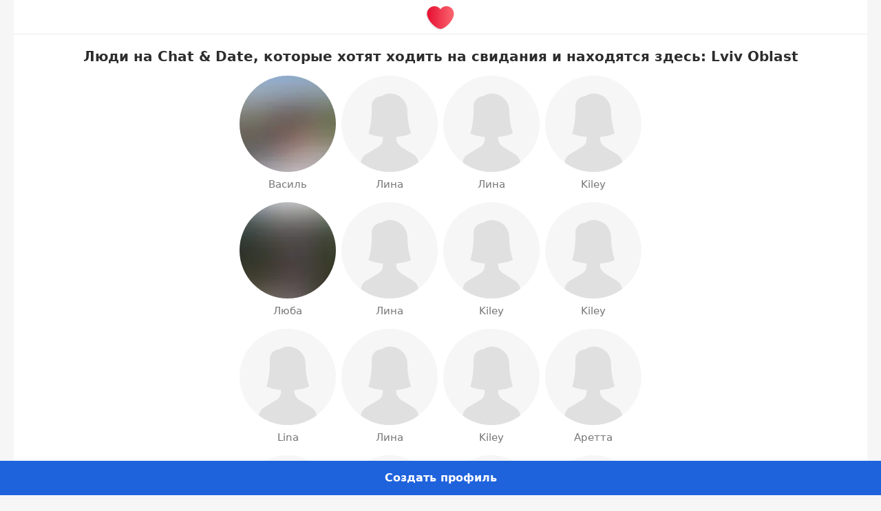

--- FILE ---
content_type: text/html; charset=utf-8
request_url: https://chatdate.app/ru/znakomstva/ukraine/lvovskaya-obl/
body_size: 81395
content:
<!DOCTYPE html> <html  lang="ru" dir="ltr"> <head> <title>Онлайн знакомства и общение в Украине | Новые знакомства и новые друзья в Украине | Chat & Date</title> <link rel="manifest" href="/manifest.json"> <meta name="referrer" content="origin-when-cross-origin">  <style>/* inline source: https://eu1.ecdn2.bumbcdn.com/i/aco/chatdate.app/v2/-/-/js/hon_v3/assets/css/ltr/hotornot/css/hotornot_v2/base-unauth-layout.critical.293b8a50703483309c48.css */ @-webkit-keyframes show{0%{opacity:0}to{opacity:1}}@keyframes show{0%{opacity:0}to{opacity:1}}@-webkit-keyframes hide{0%{opacity:1}to{opacity:0}}@keyframes hide{0%{opacity:1}to{opacity:0}}@-webkit-keyframes loader{0%,to{-webkit-transform:scale(1);transform:scale(1)}25%,75%{-webkit-transform:scale(.5);transform:scale(.5)}}@keyframes loader{0%,to{-webkit-transform:scale(1);transform:scale(1)}25%,75%{-webkit-transform:scale(.5);transform:scale(.5)}}a,abbr,acronym,address,applet,article,aside,b,big,blockquote,body,caption,center,cite,code,dd,del,details,dfn,div,dl,dt,em,fieldset,figcaption,figure,font,footer,form,h2,h3,h4,h5,h6,header,hgroup,html,i,input,ins,kbd,label,legend,li,main,mark,menu,nav,object,ol,pre,q,s,samp,section,small,span,strike,strong,sub,sup,table,tbody,td,textarea,tfoot,th,thead,tr,tt,u,ul,var{vertical-align:baseline;box-sizing:border-box;margin:0;padding:0;border:0;background:0 0;-webkit-tap-highlight-color:transparent}h1,iframe,img,p{box-sizing:border-box;padding:0;border:0;background:0 0;-webkit-tap-highlight-color:transparent}iframe,img{margin:0}h1,p{vertical-align:baseline}article,aside,details,figcaption,figure,footer,header,hgroup,main,menu,nav,section{display:block}body{direction:ltr;-moz-osx-font-smoothing:grayscale;-webkit-font-smoothing:antialiased;-ms-text-size-adjust:none;text-size-adjust:none;font-weight:400;font-family:-apple-system,system-ui,Segoe UI,Cantarell,Noto Sans,BlinkMacSystemFont,"Segoe UI",Roboto,Ubuntu,"Helvetica Neue","Lucida Grande",sans-serif;font-size:87.5%;line-height:1.429}p{margin:0 0 20px}ol,ul{list-style:none}label{cursor:pointer}button:disabled{overflow:visible}iframe,img{vertical-align:top}img[src$=svg]{-ms-transform:translate(.5px,-.3px)}table{border-collapse:collapse;border-spacing:0}a,button{color:inherit}a{-webkit-text-decoration:none;text-decoration:none}button{display:block;overflow:visible;max-width:100%;padding:0;border:0;background:0 0;text-align:inherit;font-weight:inherit;font-size:inherit;line-height:inherit;font-family:inherit;-webkit-appearance:none;-moz-appearance:none;appearance:none;cursor:pointer}buttonbutton:not([aria-disabled=true]){cursor:pointer}.a11y-show-focus-ring *,.trigger-child-focus-ring:focus *,:focus{outline:1px solid #1f63dc;outline:1px solid var(--focus-ring-outer-color, #1f63dc);outline-offset:2px}:focus:not(:focus-visible){outline:0}.body{overflow-x:hidden;overflow-y:scroll;background:#f6f6f6;color:#717171}.is-blocked .body,.is-cursor-hidden .body{overflow:hidden}.is-blocked .body::after{background:rgba(255,255,255,.5)}.is-blocked .body::after,.is-cursor-hidden .body::after{position:fixed;z-index:100;top:0;right:0;bottom:0;left:0;content:""}.is-cursor-hidden .body{cursor:none}@media screen and (max-width:977px){.body{overflow-x:auto}}.body--unauth{position:relative}@media screen and (max-width:977px){.body--unauth{overflow-x:hidden}}@media screen and (max-width:957px){.body--unauth{overflow-x:auto}}.body--generic{overflow-x:auto;background:#fff}[data-cookie-notification-type=extended]{--cookie-notification-height: 64px}.page{display:-webkit-inline-flex;display:inline-flex;vertical-align:top;min-width:100%;min-height:100vh}.page__skip-to-main{display:none}.page__simple-wrap,.page__wrap{position:relative;-webkit-flex-direction:column;flex-direction:column;min-height:100vh}.page__wrap{display:-webkit-flex;display:flex;width:1170px;margin:0 auto;height:100%}.page__simple-wrap{display:none;-webkit-flex:1 1 auto;flex:1 1 auto;min-width:100%;height:auto;background:#fff}.page__sidebar{position:fixed;z-index:91;top:0;bottom:0;width:270px}.page__content,.page__content-inner{display:-webkit-flex;display:flex;-webkit-flex-direction:column;flex-direction:column}.page__content{position:relative;left:270px;width:900px;background:#fff;-webkit-flex:1 0 auto;flex:1 0 auto}.page__content-inner{-webkit-flex:1 1 auto;flex:1 1 auto}.page__content-footer{display:none;-webkit-flex:0 0 auto;flex:0 0 auto;padding:24px 32px;border-top:1px solid #eaeaea;background:#fff}.page--simple .page__wrap,.page__controls{display:none}.page__footer{padding:24px 20px}.page__footer-actions,.page__footer-notifications{position:fixed;z-index:98;right:0;bottom:0;left:0}@media screen and (max-width:1175px){.page__sidebar{width:240px}.page__content{left:240px}}.page--simple .page__simple-wrap{display:-webkit-flex;display:flex}.page--simple .page__content{left:auto;-webkit-flex-direction:row;flex-direction:row;-webkit-align-items:flex-start;align-items:flex-start;width:100%;padding:0 20px;background:0 0}.page--simple .page__footer{padding-top:0}.page--unauth{height:auto}.page--unauth .page__content-footer{display:block;opacity:1}@media screen and (max-width:1145px){.page--unauth .page__wrap{width:auto;margin:0 auto;padding:0 20px}.page--unauth .page__sidebar{position:absolute;width:900px;height:88px}.page--unauth .page__content{left:0;margin-top:88px}}.page--homepage .page__simple-wrap{background:#1f63dc}h1:empty,h2:empty,p:empty{display:none}h1{margin:0 0 10px}h1,h2,h3,h4{font-weight:400}.p-1 strong,b{font-weight:500}i{font-style:normal}.header-1{font-family:-apple-system,system-ui,Segoe UI,Cantarell,Noto Sans,BlinkMacSystemFont,"Segoe UI",Roboto,Ubuntu,"Helvetica Neue","Lucida Grande",sans-serif;font-weight:600;font-size:25px;line-height:1.28}.header-2{font-weight:600;font-size:20px;line-height:1.2}.action,.header-2,.p-1,.p-2,.p-3{font-family:-apple-system,system-ui,Segoe UI,Cantarell,Noto Sans,BlinkMacSystemFont,"Segoe UI",Roboto,Ubuntu,"Helvetica Neue","Lucida Grande",sans-serif}.action{font-weight:600;font-size:14px;line-height:1.286}.p-1,.p-2,.p-3{font-size:16px;line-height:1.5}.p-2,.p-3{font-size:14px;line-height:1.429}.p-2 strong{font-weight:600}.p-3{font-size:12px;line-height:1.334}.p-3 strong{font-weight:700}.font-weight-regular{font-weight:400}.font-weight-medium{font-weight:500}.font-weight-semibold,.footer-menu__item .link strong{font-weight:600}.font-weight-bold{font-weight:700}.text-align-left{text-align:left}.text-align-center{text-align:center}.text-align-right{text-align:right}.text-align-inherited{text-align:inherit}.text-ellipsis{overflow:hidden;max-width:100%;white-space:nowrap;text-overflow:ellipsis}.text-break-words{word-wrap:break-word}.text-color-primary{color:#1f63dc}.text-color-secondary{color:#e71032}.text-color-generic-red{color:#cd2e0f}.text-color-generic-pink{color:#ffbbd0}.text-color-generic-yellow{color:#f49f00}.text-color-generic-green{color:#1a964a}.text-color-generic-purple{color:#6e3eff}.text-color-generic-blue{color:#0371d0}.text-color-black{color:#2d2d2d}.text-color-gray{color:#ccc}.text-color-gray-dark{color:#717171}.text-color-white{color:#fff}.text-color-error{color:#cd2e0f}.relative{position:relative}.center{text-align:center}.middle{display:inline-block;vertical-align:middle;height:100%}.left{text-align:left}.right{text-align:right}.f-left{float:left}.f-right{float:right}.inline{display:inline-block;vertical-align:middle}.nowrap{white-space:nowrap}.break-word{word-wrap:break-word}.ellipsis{overflow:hidden;max-width:100%;white-space:nowrap;text-overflow:ellipsis}.color-orange{color:#cd2e0f}.color-blue{color:#0371d0}.color-lime{color:#1a964a}.color-attention,.color-riseup,.color-spotlight{color:#1f63dc}.hidden,.is-hidden{display:none!important}.shown{display:block!important}.is-shown .hidden{display:inline-block!important}.is-shown .show{display:none}.invisible,.is-invisible{opacity:0!important;visibility:hidden!important}.visible{opacity:1!important;visibility:visible!important}.js-fx-wrap.transition{transition:height .2s linear}.js-fx-content{overflow:hidden;height:0;opacity:0;visibility:hidden;transition:all .2s linear}.active>.js-fx-content,.fx>.js-fx-content,.is-expanded>.js-fx-content{overflow:visible;height:auto;opacity:1;visibility:visible}.transition>.js-fx-content{overflow:visible}.rtl-noflip{direction:ltr;unicode-bidi:embed}.a11y-visually-hidden{position:absolute;overflow:hidden;width:1px;height:1px;clip:rect(0 0 0 0);-webkit-clip-path:inset(100%);clip-path:inset(100%);white-space:nowrap}.page-blocker,.page-overlay{position:fixed;top:0;left:0;width:100%;background:#fff}.page-blocker{right:0;bottom:0;display:none;z-index:102}.opacity00 .page-blocker,.opacity06 .page-blocker{display:block;cursor:progress}.opacity00 .page-blocker{opacity:0}.opacity06 .page-blocker{opacity:.6}.page-overlay{z-index:3;display:-webkit-flex;display:flex;-webkit-flex-direction:column;flex-direction:column;-webkit-justify-content:flex-start;justify-content:flex-start;-webkit-align-items:center;align-items:center;height:100%}.page-overlay .header--white{background:#fff;color:#1f63dc}.page-overlay .header__logo{height:54px}.page-overlay__header{width:100%}.page-overlay__main{margin:auto 0;text-align:center}.lexem-highlight *{pointer-events:none}.lexem-highlight .lexem{background-color:#e6fff7;cursor:crosshair;pointer-events:auto}.lexem-highlight .lexem1{background-color:#b3ffe7}.lexem-highlight .lexem2{background-color:#80ffd7}.lexem-highlight .lexem3{background-color:#d5f7e8}.lexem-highlight .lexem4{background-color:#98fadd}.lexem-highlight .lexem5{background-color:#adffff}.blocker{position:absolute;z-index:2;top:0;right:0;bottom:0;left:0;display:none;background:0 0}.blocker--light{background:rgba(255,255,255,.5)}.blocker.is-blocked,.loading .blocker{display:block}.loader{position:absolute;top:0;right:0;bottom:0;left:0;display:-webkit-flex;display:flex;width:30px;height:6px;margin:auto;color:#717171;opacity:0;transition:opacity .2s;pointer-events:none}.loader::after,.loader::before{display:block;content:""}.loader::before{-webkit-animation:loader 1.2s linear infinite 0s;animation:loader 1.2s linear infinite 0s}.loader::after{-webkit-animation:loader 1.2s linear infinite .2s;animation:loader 1.2s linear infinite .2s}.loader::after,.loader::before,.loader__inner{-webkit-flex:0 0 auto;flex:0 0 auto;width:6px;height:6px;border-radius:100%;background:currentColor}.loader__inner{margin-right:6px;margin-left:6px;-webkit-animation:loader 1.2s linear infinite .1s;animation:loader 1.2s linear infinite .1s}.loader--lg{width:58px;height:14px}.loader--lg .loader__inner,.loader--lg::after,.loader--lg::before{width:14px;height:14px}.loader--lg .loader__inner{margin-right:8px;margin-left:8px}.loader.is-loading,.loading .loader{opacity:1}.logo{display:none}.icon{display:inline-block;width:16px;height:16px;fill:currentColor}.icon--xsm{width:22px;height:22px}.icon--inline{vertical-align:middle;margin:-3px 0 0}.icon-svg,.icon__svg,.tooltip{display:none}.footer{max-width:1200px;width:100%;margin:0 auto;color:#717171}.footer__apps-row{margin-bottom:24px}.footer__apps-row~.footer__links,.footer__links:first-child{padding-top:24px;border-top:1px solid #eaeaea}.footer__stats{display:block;margin:10px 0 0}.footer__bottom{display:-webkit-flex;display:flex;-webkit-justify-content:space-between;justify-content:space-between;-webkit-align-items:flex-start;align-items:flex-start;padding-top:24px;border-top:1px solid #eaeaea}.footer__links~.footer__bottom,.footer__stats~.footer__bottom{padding-top:30px;border-top:0}.footer__likes{min-height:24px;margin-right:auto}.footer__copyright{display:-webkit-flex;display:flex;font-size:11px}.footer__seo-language:not(:empty){margin-top:20px}.footer__navigation+.footer__copyright{margin-top:3px}.page--homepage .footer,.page--homepage .footer-menu__item .link{color:#fff}.footer-apps{min-height:24px}.footer-apps__caption,.footer-apps__item{display:none}.footer-menu{display:-webkit-flex;display:flex;min-height:16px}.footer-menu__item{color:#717171}.footer-menu__item:not(:last-child){margin-right:16px}.footer-menu__item .link{font-size:14px;line-height:1.429;display:block;border:0;color:currentColor}.language-selector{display:inline-block;height:20px}.language-selector__label{display:-webkit-flex;display:flex;-webkit-align-items:center;align-items:center;height:inherit;padding-right:24px;color:#717171}.language-selector__current{display:block;border-bottom:1px dotted currentColor;color:currentColor}.language-selector__label-toggle{display:none}.header .language-selector,.language-selector--button{height:32px}.header .language-selector .language-selector__label,.language-selector--button .language-selector__label{margin-left:-8px;padding:0 24px 0 8px;color:#fff}.header .language-selector .language-selector__current,.language-selector--button .language-selector__current{border:0}.likes{display:none}.cookie-notification{width:100%;border-top:1px solid #eaeaea;background-color:#fff}.cookie-notification__inner{display:-webkit-flex;display:flex;-webkit-justify-content:space-between;justify-content:space-between;-webkit-align-items:center;align-items:center;max-width:1210px;width:100%;min-height:50px;margin:0 auto;padding:12px 20px}.page--simple .cookie-notification__inner{max-width:1240px}.cookie-notification__close{display:none}.cookie-notification__actions{-webkit-flex:0 0 auto;flex:0 0 auto;margin-left:16px}.cookie-notification--with-choice{display:none}.cookie-notification--with-choice.is-shown{display:block}.cookie-notification--with-choice .cookie-notification__inner{min-height:64px}</style> <style>/* inline source: https://eu1.ecdn2.bumbcdn.com/i/aco/chatdate.app/v2/-/-/js/hon_v3/assets/css/ltr/hotornot/css/hotornot_v2/base-unauth-sidebar.critical.8fec6269783e2a04b83a.css */ .sidebar{position:relative;width:100%;height:100%;background:#f6f6f6;-webkit-transform:translateZ(0);transform:translateZ(0)}.sidebar__logo{position:relative;height:54px;margin:0}.sidebar__logo .logo,.sidebar__logo .logo-ico{position:absolute;top:50%;left:50%;-webkit-transform:translate(-50%,-50%);transform:translate(-50%,-50%)}.sidebar__logo .logo{display:block;text-align:center;opacity:1;visibility:visible}.sidebar__logo .logo-ico{width:40px;height:40px;opacity:0;visibility:hidden}.sidebar__section{width:230px;margin:0 auto}@media screen and (max-width:1175px){.sidebar__section{width:210px}}@media screen and (max-width:1145px){.sidebar__section{margin-left:10px}.sidebar--auth:not(.show):not(:focus-within) .sidebar__footer,.sidebar--unauth .sidebar__footer{display:none}}.sidebar__footer{padding:20px 0 0}@media screen and (max-width:1145px){.sidebar--auth:not(.show):not(:focus-within) .sidebar__form,.sidebar--unauth .sidebar__form{display:none}}.sidebar__form .select-field__label{padding-right:15px}.sidebar__form .date-field__item+.date-field__item{margin-left:4px}@media screen and (min-width:1146px){.sidebar__sign-title-wide{display:none}}@media screen and (max-width:1145px){.sidebar--auth.show .sidebar__sign-title-wide,.sidebar--auth:focus-within .sidebar__sign-title-wide{display:none}.sidebar--auth:not(.show):not(:focus-within) .sidebar__seo-cities:not(:empty),.sidebar--auth:not(.show):not(:focus-within) .sidebar__seo-discover:not(:empty),.sidebar--auth:not(.show):not(:focus-within) .sidebar__sign-title-narrow,.sidebar--unauth .sidebar__seo-cities:not(:empty),.sidebar--unauth .sidebar__seo-discover:not(:empty),.sidebar--unauth .sidebar__sign-title-narrow{display:none}}.sidebar__seo-cities:not(:empty),.sidebar__seo-discover:not(:empty){margin-top:20px}.sidebar--unauth{text-align:center}.sidebar--unauth .sidebar__section{width:240px}@media screen and (max-width:1175px){.sidebar--unauth .sidebar__section{width:210px}}.sidebar--unauth .sidebar__section--signin{padding:16px 0}@media screen and (max-width:1175px){.sidebar--unauth .sidebar__section--signin{padding:0}}@media screen and (max-width:1145px){.sidebar--unauth .sidebar__sign{display:-webkit-flex;display:flex;-webkit-align-items:center;align-items:center;height:88px;margin-left:150px;text-align:left}}.sidebar--unauth .sidebar__sign-title{margin-bottom:12px;color:#717171}@media screen and (max-width:1145px){.sidebar--unauth .sidebar__sign-title{-webkit-flex:0 0 auto;flex:0 0 auto;width:200px;margin-bottom:0;line-height:1}}.sidebar--unauth .sidebar__action{display:block;margin:0 0 28px}.sidebar--unauth .sidebar__action .btn--color-vkontakte{width:40px}.sidebar--unauth .sidebar__action .btn--color-vkontakte .btn__content{padding:0}.discover-people,.sidebar--unauth .sidebar__action .btn--color-vkontakte .btn__text{display:none}@media screen and (max-width:1145px){.sidebar--unauth .sidebar__action{position:absolute;top:50%;right:0;margin:0;-webkit-transform:translateY(-50%);transform:translateY(-50%)}}@media screen and (min-width:1146px){.sidebar--unauth .sidebar__action .sign-form-external__item--extended{display:none}.sidebar--unauth .sidebar__action .sign-form-external__item--extended+.sign-form-external__item{margin-left:0}}@media screen and (max-width:1145px){.sidebar--unauth .sidebar__action .sign-form-external__item--default{display:none}.sidebar--unauth .sidebar__action .sign-form-external__item--default+.sign-form-external__item,.sidebar--unauth .sidebar__section{margin-left:0}.sidebar--unauth .sidebar__logo{position:absolute;z-index:1;left:0;width:auto;height:88px}.sidebar--unauth .sidebar__logo .logo{left:0;-webkit-transform:translate(0,-50%);transform:translate(0,-50%)}}.sign-form-external{display:-webkit-flex;display:flex;-webkit-justify-content:center;justify-content:center;-webkit-align-items:center;align-items:center}.sign-form-external__item+.sign-form-external__item{margin-left:10px}.new-form{position:relative;text-align:left}.new-form .btn,.new-form .checkbox-field,.new-form .phone-field,.new-form .radio-field,.new-form .search-field,.new-form .select-field,.new-form .text-field,.new-form .textarea{vertical-align:top}.new-form,.new-form__control{max-width:100%;width:320px}.new-form__control:empty{display:none}.new-form__control--gdpr{overflow:hidden;max-height:0;opacity:0;visibility:hidden}.has-gdpr-opened .new-form__control--gdpr{max-height:200px;opacity:1;visibility:visible}.new-form__hint,.new-form__label{font-size:12px;line-height:1.334;margin-bottom:4px;color:#2d2d2d}.new-form__additional strong,.new-form__error strong,.new-form__hint strong,.new-form__label strong{font-weight:700}.new-form__field+.new-form__field{margin-top:8px}.new-form__hint{margin-top:4px;margin-bottom:0;color:#767676}.new-form__hint.is-pending{opacity:0}.new-form__hint .react-link__icon+.react-link__text{margin-left:5px}.new-form__hint--success{color:#0f7537}.new-form__error{font-size:12px;line-height:1.334;display:none;margin-top:4px;margin-bottom:0;color:#cd2e0f}.has-error .new-form__error:not(:empty){display:block}.new-form__actions,.new-form__additional{max-width:100%;width:100%}.new-form__actions .btn,.new-form__actions .react-button{max-width:320px}.new-form__additional{font-size:12px;line-height:1.334;margin-top:16px;color:#717171}.has-gdpr-opened .new-form__control+.new-form__control--gdpr,.new-form__additional+.new-form__control,.new-form__control+.new-form__control{margin-top:16px}.new-form__control+.new-form__control--gdpr{margin-top:0}.new-form__actions+.new-form__additional,.new-form__control+.new-form__actions{margin-top:24px}.new-form--stretch,.new-form__actions--stretch,.new-form__control--stretch{width:100%}.new-form.is-disabled{pointer-events:none}.new-form.is-disabled .new-form__actions,.new-form.is-disabled .new-form__additional,.new-form.is-disabled .new-form__control{opacity:.3}.text-field{position:relative}.text-field__input{width:100%;height:40px;padding:0 15px;outline:0;border:1px solid #717171;border-radius:8px;background:#fff;color:#2d2d2d;font-size:14px;-webkit-font-smoothing:antialiased}.text-field__input::-webkit-input-placeholder{color:#ccc}.text-field__input:-moz-placeholder,.text-field__input::-moz-placeholder{color:#ccc}.text-field__input:-ms-input-placeholder{color:#ccc}.text-field__input::-ms-clear{display:none}.text-field__input::-ms-reveal{display:none}.radio-field{display:-webkit-inline-flex;display:inline-flex;-webkit-flex-wrap:wrap;flex-wrap:wrap}.radio-field,.radio-field__item{position:relative}.radio-field__item+.radio-field__item{margin-left:15px}.radio-field__input{position:absolute;top:0;left:0;opacity:0}.radio-field__label{display:-webkit-flex;display:flex;-webkit-align-items:center;align-items:center;min-width:22px;min-height:22px}.radio-field__text{font-size:14px;line-height:1.429;color:#717171;pointer-events:none}.checkbox-field__text strong,.radio-field__text strong{font-weight:600}.radio-field__icon{position:relative;display:-webkit-flex;display:flex;-webkit-justify-content:center;justify-content:center;-webkit-align-items:center;align-items:center;-webkit-flex:0 0 auto;flex:0 0 auto;-webkit-align-self:baseline;align-self:baseline;box-sizing:border-box;width:22px;height:22px;pointer-events:none}.radio-field__icon+.radio-field__text,.radio-slider__item-icon+.radio-slider__item-text{margin-left:8px}.radio-field--vertical{-webkit-flex-direction:column;flex-direction:column}.radio-field--vertical .radio-field__item+.radio-field__item{margin-top:10px;margin-left:0}.radio-slider{position:relative;display:-webkit-flex;display:flex;width:100%;border-radius:8px}.radio-slider__item,.radio-slider__item-content{display:-webkit-flex;display:flex;-webkit-justify-content:center;justify-content:center;-webkit-align-items:center;align-items:center;-webkit-flex:1 1 auto;flex:1 1 auto;min-width:0}.radio-slider__item{position:relative;min-height:inherit;background-color:#fff;text-align:center;-webkit-font-smoothing:antialiased;border-radius:8px}.radio-slider__item-content{height:100%;padding:0 15px;border:1px solid transparent;border-radius:inherit;color:#717171}.radio-slider__item-icon{display:-webkit-flex;display:flex;-webkit-flex:0 0 auto;flex:0 0 auto}.radio-slider__item-text{font-family:-apple-system,system-ui,Segoe UI,Cantarell,Noto Sans,BlinkMacSystemFont,"Segoe UI",Roboto,Ubuntu,"Helvetica Neue","Lucida Grande",sans-serif;font-weight:600;font-size:14px;line-height:1.286;display:block;overflow:hidden;-webkit-flex:0 1 auto;flex:0 1 auto;min-width:0;white-space:nowrap;text-overflow:ellipsis}.radio-slider--md{height:40px}.radio-slider--sm{height:32px}.radio-slider--solid{background-color:#fff}.radio-slider--solid::before{position:absolute;top:0;right:0;bottom:0;left:0;content:"";border:1px solid #717171;border-radius:inherit}.radio-slider--solid .radio-slider__item.is-active .radio-slider__item-content{border-color:#1f63dc;color:#1f63dc}.radio-slider--separated .radio-slider__item+.radio-slider__item{margin-left:8px}.radio-slider--separated .radio-slider__item-content{border-color:#717171;background-color:#fff}.radio-slider--separated .radio-slider__item-content .emoji-block{margin:0}.radio-slider--separated .radio-slider__item-input:checked+.radio-slider__item-content,.radio-slider--separated .radio-slider__item.is-active+.radio-slider__item-content{border-color:#1f63dc;background-color:rgba(31,99,220,.04);color:#1f63dc}.checkbox-field{display:-webkit-inline-flex;display:inline-flex;-webkit-flex-wrap:wrap;flex-wrap:wrap}.checkbox-field,.checkbox-field__item{position:relative}.checkbox-field__item+.checkbox-field__item{margin-left:15px}.checkbox-field__input{position:absolute;top:0;left:0;opacity:0}.checkbox-field__label{display:-webkit-flex;display:flex;-webkit-align-items:center;align-items:center;min-width:22px;min-height:22px}.checkbox-field__text{font-size:14px;line-height:1.429;color:#717171}.checkbox-field__icon{position:relative;display:-webkit-flex;display:flex;-webkit-justify-content:center;justify-content:center;-webkit-align-items:center;align-items:center;-webkit-flex:0 0 auto;flex:0 0 auto;-webkit-align-self:baseline;align-self:baseline;box-sizing:border-box;width:22px;height:22px;pointer-events:none}.checkbox-field__icon+.checkbox-field__text{margin-left:8px}.emoji-block{display:inline-block;vertical-align:middle;margin:0 2px;font-family:"Segoe UI Emoji"}.emoji-block--sm{width:20px;height:20px}.emoji-block__image>img,.select-field{display:block;width:100%;height:100%}.select-field{position:relative;height:40px;text-align:left;font-size:14px}.select-field.has-placeholder .select-field__label{overflow:visible;color:#ccc}.select-field__label{position:relative;display:-webkit-flex;display:flex;-webkit-align-items:center;align-items:center;height:inherit;padding:6px 40px 6px 15px;outline:0;border:1px solid #717171;border-radius:8px;background:#fff;color:#2d2d2d;white-space:nowrap;cursor:pointer}.select-field__label:empty::before{display:inline-block;content:""}.select-field__icon{display:none}.search-field,.search-field__inner{position:relative}.search-field__icon,.search-field__loader,.search-field__reset{display:none}.date-field{display:-webkit-flex;display:flex}.date-field__item{-webkit-flex:1 1 40px;flex:1 1 40px}.date-field__item .select-field__label{position:absolute;width:100%}.date-field__item+.date-field__item{margin-left:8px}.date-field__item--month{-webkit-flex-grow:2.5;flex-grow:2.5}.date-field__item--day{-webkit-flex-grow:1.3;flex-grow:1.3}.date-field__item--year{-webkit-flex-grow:1.5;flex-grow:1.5}.dropdown{display:none}.btn{display:-webkit-inline-flex;display:inline-flex;-webkit-justify-content:center;justify-content:center;-webkit-align-items:center;align-items:center;vertical-align:top;padding:0;border:1px solid transparent;border-radius:8px;text-align:center;-webkit-text-decoration:none;text-decoration:none;-webkit-font-smoothing:antialiased}.btn__content,.btn__icon{display:-webkit-flex;display:flex}.btn__content{-webkit-justify-content:center;justify-content:center;-webkit-align-items:center;align-items:center;height:100%;margin:0 -1px;padding:0 16px;pointer-events:none}.btn__icon{-webkit-flex:0 0 auto;flex:0 0 auto}.btn__icon:only-child{-webkit-justify-content:center;justify-content:center;-webkit-align-items:center;align-items:center;width:100%;height:100%}.btn__text{display:block;-webkit-flex:0 1 auto;flex:0 1 auto;text-align:left}.btn__text:only-child{text-align:center}.btn__icon+.btn__text,.btn__text+.btn__icon{margin-left:8px}.btn::after,.btn__subtext{display:block;font-size:18px}.btn{min-width:40px;min-height:40px}.btn .btn__content{padding-top:8px;padding-bottom:8px}.btn .btn__text{font-family:-apple-system,system-ui,Segoe UI,Cantarell,Noto Sans,BlinkMacSystemFont,"Segoe UI",Roboto,Ubuntu,"Helvetica Neue","Lucida Grande",sans-serif;font-weight:600;font-size:14px;line-height:1.286}.ie11 .btn .btn__text,.ie11 .btn--sm .btn__text{margin-top:-1px}.btn::after{min-height:38px;content:"";font-size:0}.btn--sm{min-width:32px;min-height:32px}.btn--sm .btn__content{padding-top:4px;padding-bottom:4px}.btn--sm .btn__text{font-family:-apple-system,system-ui,Segoe UI,Cantarell,Noto Sans,BlinkMacSystemFont,"Segoe UI",Roboto,Ubuntu,"Helvetica Neue","Lucida Grande",sans-serif;font-weight:600;font-size:14px;line-height:1.286}.btn--sm::after{min-height:30px}.btn--block{display:-webkit-flex;display:flex;width:100%}.btn--ico{width:40px;height:40px}.btn--ico.btn--sm{width:32px;height:32px}.btn--ico .btn__content{width:100%;height:100%;padding:0}.btn--condensed .btn__content{padding-right:6px;padding-left:6px}.btn--link .btn__text{margin-bottom:-1px;line-height:1.5}.btn{background-color:#1f63dc;color:#fff}.btn:hover,.trigger-button-hover.hovered .btn:not(.trigger-ignore),.trigger-button-hover:hover .btn:not(.trigger-ignore){background-color:#1c59c6}.btn.active,.btn.loading,.btn:active,.el-loading .btn,.loading .btn{background-color:#194fb0}.btn--color-white{background-color:#fff;color:#2d2d2d}.btn--color-white:hover,.trigger-button-hover.hovered .btn--color-white:not(.trigger-ignore),.trigger-button-hover:hover .btn--color-white:not(.trigger-ignore){background-color:#e6e6e6}.btn--color-white.active,.btn--color-white.loading,.btn--color-white:active,.el-loading .btn--color-white,.loading .btn--color-white{background-color:#ccc}.btn--color-facebook{background-color:#1672e9;color:#fff}.btn--color-facebook:hover,.trigger-button-hover.hovered .btn--color-facebook:not(.trigger-ignore),.trigger-button-hover:hover .btn--color-facebook:not(.trigger-ignore){background-color:#1467d2}.btn--color-facebook.active,.btn--color-facebook.loading,.btn--color-facebook:active,.el-loading .btn--color-facebook,.loading .btn--color-facebook{background-color:#125bba}.btn--color-vkontakte{background-color:#507299;color:#fff}.btn--color-vkontakte:hover,.trigger-button-hover.hovered .btn--color-vkontakte:not(.trigger-ignore),.trigger-button-hover:hover .btn--color-vkontakte:not(.trigger-ignore){background-color:#48678a}.btn--color-vkontakte.active,.btn--color-vkontakte.loading,.btn--color-vkontakte:active,.el-loading .btn--color-vkontakte,.loading .btn--color-vkontakte{background-color:#405b7a}.btn--monochrome{border-color:#717171;background-color:transparent;color:#2d2d2d}.btn--monochrome:hover,.trigger-button-hover.hovered .btn--monochrome:not(.trigger-ignore),.trigger-button-hover:hover .btn--monochrome:not(.trigger-ignore){border-color:#717171;background-color:rgba(45,45,45,.04)}.btn--monochrome.active,.btn--monochrome.loading,.btn--monochrome:active,.el-loading .btn--monochrome,.loading .btn--monochrome{border-color:#717171;background-color:rgba(45,45,45,.08)}.btn--stroke.btn--color-white{border-color:currentColor;background-color:transparent;color:#fff}.btn--stroke.btn--color-white:hover,.trigger-button-hover.hovered .btn--stroke.btn--color-white:not(.trigger-ignore),.trigger-button-hover:hover .btn--stroke.btn--color-white:not(.trigger-ignore){background-color:rgba(255,255,255,.04);color:#e6e6e6}.btn--stroke.btn--color-white.active,.btn--stroke.btn--color-white.loading,.btn--stroke.btn--color-white:active,.el-loading .btn--stroke.btn--color-white,.loading .btn--stroke.btn--color-white{background-color:rgba(255,255,255,.08);color:#ccc}.btn--link{background-color:transparent;color:#1f63dc}.btn--link .btn__text,.btn--link .react-button__text{border-bottom:1px solid rgba(31,99,220,.4)}.btn--link:hover,.trigger-button-hover.hovered .btn--link:not(.trigger-ignore),.trigger-button-hover:hover .btn--link:not(.trigger-ignore){background-color:transparent;color:#1c59c6}.btn--link.btn--color-gray-dark:hover .btn__text,.btn--link.btn--color-gray-dark:hover .react-button__text,.btn--link:hover .btn__text,.btn--link:hover .react-button__text,.trigger-button-hover.hovered .btn--link.btn--color-gray-dark:not(.trigger-ignore) .btn__text,.trigger-button-hover.hovered .btn--link.btn--color-gray-dark:not(.trigger-ignore) .react-button__text,.trigger-button-hover.hovered .btn--link:not(.trigger-ignore) .btn__text,.trigger-button-hover.hovered .btn--link:not(.trigger-ignore) .react-button__text,.trigger-button-hover:hover .btn--link.btn--color-gray-dark:not(.trigger-ignore) .btn__text,.trigger-button-hover:hover .btn--link.btn--color-gray-dark:not(.trigger-ignore) .react-button__text,.trigger-button-hover:hover .btn--link:not(.trigger-ignore) .btn__text,.trigger-button-hover:hover .btn--link:not(.trigger-ignore) .react-button__text{border-bottom-color:currentColor}.btn--link.active,.btn--link.loading,.btn--link:active,.el-loading .btn--link,.loading .btn--link{background-color:transparent;color:#194fb0}.btn--link.active .btn__text,.btn--link.active .react-button__text,.btn--link.btn--color-gray-dark.active .btn__text,.btn--link.btn--color-gray-dark.active .react-button__text,.btn--link.btn--color-gray-dark.loading .btn__text,.btn--link.btn--color-gray-dark.loading .react-button__text,.btn--link.btn--color-gray-dark:active .btn__text,.btn--link.btn--color-gray-dark:active .react-button__text,.btn--link.loading .btn__text,.btn--link.loading .react-button__text,.btn--link:active .btn__text,.btn--link:active .react-button__text,.el-loading .btn--link .btn__text,.el-loading .btn--link .react-button__text,.el-loading .btn--link.btn--color-gray-dark .btn__text,.el-loading .btn--link.btn--color-gray-dark .react-button__text,.loading .btn--link .btn__text,.loading .btn--link .react-button__text,.loading .btn--link.btn--color-gray-dark .btn__text,.loading .btn--link.btn--color-gray-dark .react-button__text{border-bottom-color:currentColor}.btn--link.btn--color-gray-dark{background-color:transparent;color:#717171}.btn--link.btn--color-gray-dark .btn__text,.btn--link.btn--color-gray-dark .react-button__text{border-bottom:1px solid rgba(113,113,113,.4)}.btn--link.btn--color-gray-dark:hover,.trigger-button-hover.hovered .btn--link.btn--color-gray-dark:not(.trigger-ignore),.trigger-button-hover:hover .btn--link.btn--color-gray-dark:not(.trigger-ignore){background-color:transparent;color:#666}.btn--link.btn--color-gray-dark.active,.btn--link.btn--color-gray-dark.loading,.btn--link.btn--color-gray-dark:active,.el-loading .btn--link.btn--color-gray-dark,.loading .btn--link.btn--color-gray-dark{background-color:transparent;color:#5a5a5a}.btn.disabled,.btn:disabled{opacity:.5;pointer-events:none}.btn__icon .emoji-block{margin:0}.btn+.link{margin-left:7px}.btn+.link.large{margin-left:27px}.btn+.btn{margin-left:8px}.btn--block+.btn--block{margin-top:8px;margin-left:0}.button-group__item{display:block}.button-group--vertical{display:-webkit-flex;display:flex;-webkit-flex-direction:column;flex-direction:column;-webkit-align-items:center;align-items:center}.button-group--vertical>.button-group__item{display:-webkit-flex;display:flex;-webkit-justify-content:center;justify-content:center;width:100%}.button-group--vertical>.button-group__item+.button-group__item{margin-top:8px}.button-group--horizontal{display:-webkit-flex;display:flex;-webkit-flex-wrap:wrap;flex-wrap:wrap;margin-right:-8px;margin-bottom:-8px}.button-group--horizontal:empty{margin:0}.button-group--horizontal>.button-group__item{margin-right:8px;margin-bottom:8px}</style>    <style>/* inline source: https://eu1.ecdn2.bumbcdn.com/i/aco/chatdate.app/v2/-/-/js/hon_v3/assets/css/ltr/hotornot/css/hotornot_v2/page.people-nearby-unauth.mobile.critical.8c6bdc14598a51eeebe9.css */ @charset "UTF-8";.icon{display:inline-block;width:16px;height:16px;fill:currentColor}.icon--xsm{width:22px;height:22px}.icon--inline{vertical-align:middle;margin:-3px 0 0}.icon-svg,.icon__svg{display:none}.folder-title{display:-webkit-flex;display:flex;-webkit-align-items:center;align-items:center;height:40px;color:#2d2d2d}.folder-title__text{font-family:-apple-system,system-ui,Segoe UI,Cantarell,Noto Sans,BlinkMacSystemFont,"Segoe UI",Roboto,Ubuntu,"Helvetica Neue","Lucida Grande",sans-serif;font-weight:600;font-size:25px;line-height:1.28;margin-bottom:0}.folder-title__highlight{color:#1f63dc;font-style:normal}.folder-title__text--sm{font-family:-apple-system,system-ui,Segoe UI,Cantarell,Noto Sans,BlinkMacSystemFont,"Segoe UI",Roboto,Ubuntu,"Helvetica Neue","Lucida Grande",sans-serif;font-weight:600;font-size:20px;line-height:1.2}.is-mobile .folder-title{-webkit-justify-content:center;justify-content:center;height:auto;color:#2d2d2d}.profile-info{max-width:100%;margin:0 auto}.profile-info__name{overflow:hidden;color:#767676;white-space:nowrap;text-overflow:ellipsis;font-size:13px;line-height:16px}.user-list-cell{display:block;width:100%}.user-list-cell__media{position:relative;overflow:hidden;width:100%;margin-bottom:4px;border-radius:100%}.user-list-cell__media::before{display:block;padding-top:100%;content:""}.user-list-cell__img{position:absolute;top:0;left:0;width:100%;height:100%;object-fit:cover}.user-list-cell__text{text-align:center}.mobile-seo-list{width:100%;margin:0 0 16px;padding:0 0 16px;border-bottom:1px solid rgba(0,0,0,.1);font-size:12px;line-height:2em}.mobile-seo-list:first-child{margin-bottom:0;padding-bottom:0;border-bottom:0}.mobile-seo-list::after{display:table;clear:both;content:""}.mobile-seo-list__item{display:block;float:left;color:#2d2d2d}.mobile-seo-list__item::after{margin:0 6px 0 2px;content:"•";color:#ccc;font-weight:400}.mobile-seo-list__item:last-child::after{content:none}.mobile-seo-list__subtitle{display:block;float:left;margin-right:5px;color:#717171}.mobile-seo-list__subtitle::after{content:":";font-weight:400}.mobile-seo-list__sublevel{display:block;float:left}.mobile-seo-list__curr{color:#2d2d2d;font-weight:700}.mobile-seo-list__link{-webkit-text-decoration:underline;text-decoration:underline}.page--unauth.is-mobile{--cookie-notification-height: 100px}[data-cookie-notification-type=extended] .page--unauth.is-mobile{--cookie-notification-height: 170px}.page--unauth.is-mobile .page__wrap{max-width:1240px;width:100%;margin:0 auto;padding:0}.show-cookie-notification .page--unauth.is-mobile .page__wrap{padding-bottom:0}.page--unauth.is-mobile .page__sidebar{position:relative;width:100%;height:50px;border-bottom:1px solid #eaeaea;background:#fff}.page--unauth.is-mobile .page__sidebar .sidebar--unauth{padding:0 16px;background:0 0}.page--unauth.is-mobile .page__sidebar .sidebar--unauth .sidebar__logo{position:relative;height:50px}.page--unauth.is-mobile .page__sidebar .sidebar--unauth .sidebar__logo .logo{top:50%;left:50%;-webkit-transform:translate(-50%,-50%);transform:translate(-50%,-50%)}.page--unauth.is-mobile .page__sidebar .sidebar--unauth .sidebar__scroll,.page--unauth.is-mobile .page__sidebar .sidebar--unauth .sidebar__section{display:none}.page--unauth.is-mobile .page__content{position:static;width:auto;margin:0}.page--unauth.is-mobile .page__content-inner{opacity:1}.page--unauth.is-mobile .page__content-footer{display:none}.page--unauth.is-mobile .page__footer-actions .sign-form-external,.page--unauth.is-mobile .page__footer-actions .sign-form-external__item{width:100%}.page--unauth.is-mobile .page__footer-actions .btn{width:100%;height:50px;border-radius:0;background:#1f63dc}.page--unauth.is-mobile .page__footer-actions .btn__icon{display:none}.page--unauth.is-mobile .page__footer-actions .btn__text{margin:0 auto;font-size:16px}.page--unauth.is-mobile .footer__seo-language{display:-webkit-flex;display:flex;-webkit-flex-direction:column-reverse;flex-direction:column-reverse;width:auto;padding:20px 16px calc(20px + 50px);background:#fff}.show-cookie-notification .page--unauth.is-mobile .footer__seo-language{padding-bottom:calc(20px + 50px + var(--cookie-notification-height))}.page--unauth.is-mobile .cookie-notification__inner{height:auto;padding-right:16px;padding-left:16px}.page--unauth.is-mobile .cookie-notification--with-choice .cookie-notification__inner{display:block}.page--unauth.is-mobile .cookie-notification--with-choice .cookie-notification__actions{margin-top:12px;margin-left:0}.page--unauth.is-mobile .cookie-notification--with-choice .button-group{-webkit-justify-content:center;justify-content:center}@media screen and (max-width:320px){.page--unauth.is-mobile .cookie-notification--with-choice .button-group{-webkit-flex-direction:column-reverse;flex-direction:column-reverse;-webkit-align-items:center;align-items:center}}.page--unauth.is-mobile .folder__header{min-height:0;height:auto;margin:0;padding:20px 16px 0;text-align:center}.page--unauth.is-mobile .folder__header-actions,.page--unauth.is-mobile .folder__header-breadcrumbs{display:none}.page--unauth.is-mobile .folder__header-breadcrumbs+.folder__header-title{margin-top:0}.page--unauth.is-mobile .folder__content{padding:16px}.page--unauth.is-mobile .users-catalog__pagination{display:none}.page--unauth.is-mobile .users-list{display:-webkit-flex;display:flex;-webkit-flex-wrap:wrap;flex-wrap:wrap;-webkit-justify-content:space-between;justify-content:space-between;max-width:592px;margin:0 auto}.page--unauth.is-mobile .users-list__cell{width:25%;margin:0 0 16px;padding:0 4px}@media screen and (max-width:479px){.page--unauth.is-mobile .users-list__cell{width:33%}.page--unauth.is-mobile .users-list__cell:last-child{display:none}}.page--unauth.is-mobile .user-list-cell__media{margin-bottom:8px}.page--unauth.is-mobile .profile-info__name{font-size:15px;line-height:20px}.page--unauth.is-mobile .seo-city-info{display:none}.js-fx-content{height:0;opacity:0;visibility:hidden}</style>   <!-- Google Tag Manager --> <script nonce="YVbARR85DP+wRYmpjE2ELqaWJzQ=">(function(w,d,s,l,i){w[l]=w[l]||[];w[l].push( {'gtm.start': new Date().getTime(),event:'gtm.js'} );var f=d.getElementsByTagName(s)[0], j=d.createElement(s),dl=l!='dataLayer'?'&l='+l:'';j.async=true;j.src= 'https://www.googletagmanager.com/gtm.js?id='+i+dl;var n=d.querySelector('[nonce]'); n&&j.setAttribute('nonce',n.nonce||n.getAttribute('nonce'));f.parentNode.insertBefore(j,f); })(window,document,'script','dataLayer','GTM-NRVTQM9'); </script> <!-- End Google Tag Manager --> <title>Онлайн знакомства и общение в Украине | Новые знакомства и новые друзья в Украине | Chat & Date</title> <link rel="canonical" href="https://badoo.com/ru/znakomstva/ukraine/lvovskaya-obl/"/>  <link rel="alternate" hreflang="en-gb" href="https://chatdate.app/en/dating/ukraine/lvovskaya-obl/" />  <link rel="alternate" hreflang="en-us" href="https://chatdate.app/dating/ukraine/lvovskaya-obl/" />  <link rel="alternate" hreflang="de" href="https://chatdate.app/de/dating/ukraine/lvovskaya-obl/" />  <link rel="alternate" hreflang="fr" href="https://chatdate.app/fr/rencontre/ukraine/lvovskaya-obl/" />  <link rel="alternate" hreflang="es" href="https://chatdate.app/es/contactos/ukraine/lvovskaya-obl/" />  <link rel="alternate" hreflang="it" href="https://chatdate.app/it/incontri/ukraine/lvovskaya-obl/" />  <link rel="alternate" hreflang="pt" href="https://chatdate.app/pt/namoro/ukraine/lvovskaya-obl/" />  <link rel="alternate" hreflang="ru" href="https://chatdate.app/ru/znakomstva/ukraine/lvovskaya-obl/" />  <link rel="alternate" hreflang="zh" href="https://chatdate.app/zh/yuehui/ukraine/lvovskaya-obl/" />  <link rel="alternate" hreflang="id" href="https://chatdate.app/id/pacaran/ukraine/lvovskaya-obl/" />  <link rel="alternate" hreflang="bs" href="https://chatdate.app/bs/upoznavanje/ukraine/lvovskaya-obl/" />  <link rel="alternate" hreflang="ca" href="https://chatdate.app/ca/dating/ukraine/lvovskaya-obl/" />  <link rel="alternate" hreflang="cs" href="https://chatdate.app/cs/rande/ukraine/lvovskaya-obl/" />  <link rel="alternate" hreflang="da" href="https://chatdate.app/da/dating/ukraine/lvovskaya-obl/" />  <link rel="alternate" hreflang="es-co" href="https://chatdate.app/es-co/contactos/ukraine/lvovskaya-obl/" />  <link rel="alternate" hreflang="es-ar" href="https://chatdate.app/es-ar/contactos/ukraine/lvovskaya-obl/" />  <link rel="alternate" hreflang="es-mx" href="https://chatdate.app/es-mx/contactos/ukraine/lvovskaya-obl/" />  <link rel="alternate" hreflang="gl" href="https://chatdate.app/gl/dating/ukraine/lvovskaya-obl/" />  <link rel="alternate" hreflang="hr" href="https://chatdate.app/hr/upoznavanje/ukraine/lvovskaya-obl/" />  <link rel="alternate" hreflang="sw" href="https://chatdate.app/sw/uchumbaniaji/ukraine/lvovskaya-obl/" />  <link rel="alternate" hreflang="lv" href="https://chatdate.app/lv/randini/ukraine/lvovskaya-obl/" />  <link rel="alternate" hreflang="lt" href="https://chatdate.app/lt/pasimatymai/ukraine/lvovskaya-obl/" />  <link rel="alternate" hreflang="hu" href="https://chatdate.app/hu/randi/ukraine/lvovskaya-obl/" />  <link rel="alternate" hreflang="ms" href="https://chatdate.app/ms/janji-temu/ukraine/lvovskaya-obl/" />  <link rel="alternate" hreflang="nl" href="https://chatdate.app/nl/daten/ukraine/lvovskaya-obl/" />  <link rel="alternate" hreflang="nb" href="https://chatdate.app/nb/dating/ukraine/lvovskaya-obl/" />  <link rel="alternate" hreflang="pl" href="https://chatdate.app/pl/randki/ukraine/lvovskaya-obl/" />  <link rel="alternate" hreflang="pt-pt" href="https://chatdate.app/pt-pt/namoro/ukraine/lvovskaya-obl/" />  <link rel="alternate" hreflang="ro" href="https://chatdate.app/ro/dating/ukraine/lvovskaya-obl/" />  <link rel="alternate" hreflang="sq" href="https://chatdate.app/sq/njohje/ukraine/lvovskaya-obl/" />  <link rel="alternate" hreflang="sl" href="https://chatdate.app/sl/spoznavanje/ukraine/lvovskaya-obl/" />  <link rel="alternate" hreflang="sk" href="https://chatdate.app/sk/zoznamka/ukraine/lvovskaya-obl/" />  <link rel="alternate" hreflang="sr" href="https://chatdate.app/sr/upoznavanje/ukraine/lvovskaya-obl/" />  <link rel="alternate" hreflang="fi" href="https://chatdate.app/fi/deittailu/ukraine/lvovskaya-obl/" />  <link rel="alternate" hreflang="sv" href="https://chatdate.app/sv/dating/ukraine/lvovskaya-obl/" />  <link rel="alternate" hreflang="tl" href="https://chatdate.app/tl/pagtitipan/ukraine/lvovskaya-obl/" />  <link rel="alternate" hreflang="vi" href="https://chatdate.app/vi/hen-ho/ukraine/lvovskaya-obl/" />  <link rel="alternate" hreflang="tr" href="https://chatdate.app/tr/randevu/ukraine/lvovskaya-obl/" />  <link rel="alternate" hreflang="el" href="https://chatdate.app/el/dating/ukraine/lvovskaya-obl/" />  <link rel="alternate" hreflang="bg" href="https://chatdate.app/bg/zapoznanstva/ukraine/lvovskaya-obl/" />  <link rel="alternate" hreflang="uk" href="https://chatdate.app/uk/romantychni-stosunky/ukraine/lvovskaya-obl/" />  <link rel="alternate" hreflang="he" href="https://chatdate.app/he/dating/ukraine/lvovskaya-obl/" />  <link rel="alternate" hreflang="ar" href="https://chatdate.app/ar/dating/ukraine/lvovskaya-obl/" />  <link rel="alternate" hreflang="hi" href="https://chatdate.app/hi/dating/ukraine/lvovskaya-obl/" />  <link rel="alternate" hreflang="th" href="https://chatdate.app/th/det/ukraine/lvovskaya-obl/" />  <link rel="alternate" hreflang="zh-Hant" href="https://chatdate.app/zh-Hant/yuehui/ukraine/lvovskaya-obl/" />  <link rel="alternate" hreflang="ja" href="https://chatdate.app/ja/dating/ukraine/lvovskaya-obl/" />  <link rel="alternate" hreflang="ko" href="https://chatdate.app/ko/dae-e-ting/ukraine/lvovskaya-obl/" />    <base href="https://chatdate.app" />      <meta name="description" content="Знакомьтесь в Украине. Общайтесь с девушками и мужчинами. Новые знакомства и новые друзья в Украине на сайте самой быстрорастущей социальной сети - Chat & Date">   <meta itemprop="image" content="https://eu1.ecdn2.bumbcdn.com/i/big/assets/static_images/hon-1024x1024.png?v2">   <meta property="fb:app_id" content="187616458022324"> <meta property="og:type" content="website" /> <meta property="og:title" content="Онлайн знакомства и общение в Украине | Новые знакомства и новые друзья в Украине | Chat & Date"> <meta property="og:description" content="Знакомьтесь в Украине. Общайтесь с девушками и мужчинами. Новые знакомства и новые друзья в Украине на сайте самой быстрорастущей социальной сети - Chat & Date"> <meta property="og:site_name" content="Chat &amp; Date"> <meta property="og:url" content="https://badoo.com/ru/znakomstva/ukraine/lvovskaya-obl/"/> <meta property="og:image" content="https://eu1.ecdn2.bumbcdn.com/i/big/assets/static_images/hon-1024x1024.png?v2">    <meta name="twitter:card" content="app"> <meta name="twitter:site" content="@Hotornot">     <meta name="twitter:app:id:iphone" content="639584030"> <meta name="twitter:app:name:iphone" content="Hot or Not!">   <meta name="twitter:app:id:ipad" content="639584030"> <meta name="twitter:app:name:ipad" content="Hot or Not!">   <meta name="twitter:app:id:googleplay" content="com.hotornot.app"> <meta name="twitter:app:name:googleplay" content="Hot or Not!">         <meta name="viewport" content="initial-scale=1.0, width=device-width"> </head> <body class="body body--unauth" tabindex="-1"> <div style="display: none"> <div id="label-modal-close" aria-hidden="true">Закрыть</div> <div id="label-opens-new-window" aria-hidden="true">(открывается в новой вкладке)</div> </div> <!-- Google Tag Manager (noscript) --> <noscript><iframe src="https://www.googletagmanager.com/ns.html?id=GTM-NRVTQM9" height="0" width="0" style="display:none;visibility:hidden"></iframe></noscript> <!-- End Google Tag Manager (noscript) --> <div class="page  page--unauth   page--search is-mobile  " id="page"> <div class="page__skip-to-main"> <a class="btn btn--white" href="#main"> <span class="btn__content"> <span class="btn__text">Перейти к основному контенту</span> </span> </a> </div> <div class="page__wrap">  <div id="notifications" class="page__notifications" role="alert" aria-live="polite"></div> <div id="page-top-bar" class="page__header"></div> <header id="app_s" class="page__sidebar"> <div id="sidebar" class="sidebar   sidebar--unauth  js-game-settings-wrapper"> <div class="sidebar__logo">   <a href="https://chatdate.app/ru/" class="logo-wrap js-logo-url app" aria-label="Домашняя страница Chat &amp; Date">   <img class="logo" src="https://eu1.ecdn2.bumbcdn.com/i/aco/chatdate.app/v2/-/hotornot/i/ui/assets/cosmos/logo-boxed.f6e2d0abd48e2c459790.svg" width="140" height="40" alt="Chat &amp; Date" loading="lazy">  </a>    </div> <div class="sidebar__scroll js-sidebar-wrapper js-search-people-wrapper" data-control-type="scrollable" data-scroll-position="fixed" data-scroll-visibility="hover"> <div class="sidebar__scroll-content js-scroller" data-scroll-root="sidebar"> <div class="sidebar__section sidebar__section--signin js-sidebar-sign-form">  <div class="sidebar__sign"> <div class="sidebar__action">   <div class="sign-form-external js-external-api">   <div class="sign-form-external__item sign-form-external__item--extended"> <a href="https://chatdate.app/ru/signup/" class="btn"> <div class="btn__content"> <div class="btn__icon"> <i class="icon"><svg class="icon-svg" aria-hidden="true"><use xlink:href="#generic-button-email"></use></svg></i> </div> <span class="btn__text">Создать профиль</span> </div> </a> </div>    <div class="sign-form-external__item"> <a href="https://chatdate.app/facebook/authorize.phtml?rt=907c95a956129485f7f1b838c6b400eb&amp;back=1769252366128&amp;js_use_scheme=https" class="btn btn--color-facebook js-fbsession" data-ga-ev="Clicks,Registration / Sign in,Sign up - facebook" data-width="600" data-height="400" rel="nofollow"> <div class="btn__content"> <div class="btn__icon"> <i class="icon"><svg class="icon-svg" aria-hidden="true"><use xlink:href="#generic-button-facebook"></use></svg></i> </div> <span class="btn__text">  Войти  </span> </div> </a> </div>   <div class="sign-form-external__item"> <a href="https://chatdate.app/vk/authorize.phtml?rt=907c95a956129485f7f1b838c6b400eb&amp;back=1769252366128&amp;js_use_scheme=https" class="btn btn--color-vkontakte js-vk" data-ga-ev="Clicks,Registration / Sign in,Sign up - vk" data-width="600" data-height="400" rel="nofollow"> <div class="btn__content"> <div class="btn__icon"> <i class="icon icon--xsm"><svg class="icon-svg" aria-hidden="true"><use xlink:href="#generic-button-vk"></use></svg></i> </div> <span class="btn__text">  Войти  </span> </div> </a> </div>      <div class="sign-form-external__item sign-form-external__item--more" data-control-type="tooltip"> <div class="sign-form-external__item sign-form-external__item--default"> <button class="btn btn--monochrome btn--ico js-other-options-list" type="button"> <span class="btn__content"> <span class="btn__icon"> <i class="icon icon--xsm"><svg class="icon-svg" aria-hidden="true"><use xlink:href="#generic-ellipsis"></use></svg></i> </span> </span> </button> </div>  <div class="sign-form-external__item sign-form-external__item--extended"> <button class="btn btn--monochrome" type="button"> <div class="btn__content"> <span class="btn__text">Еще</span> <div class="btn__icon"> <i class="icon"><svg class="icon-svg" aria-hidden="true"><use xlink:href="#elements-input-dropdown"></use></svg></i> </div> </div> </button> </div>  <div class="dropdown"> <div class="dropdown__options"> <ul class="options">  <li class="option"> <a href="https://chatdate.app/mailru/authorize.phtml?rt=907c95a956129485f7f1b838c6b400eb&amp;back=1769252366128&amp;js_use_scheme=https" class="option__in js-mailru" data-ga-ev="Clicks,Registration / Sign in,Sign up - mail.ru" data-width="900" data-height="650" rel="nofollow"> <span class="option__icon">        <i class="icon icon--xsm"> <svg class="icon-svg" aria-hidden="true"><use xlink:href="#adaptor-mailru"></use></svg> </i>  </span> <span class="option__txt">Mail.Ru</span> </a> </li>  <li class="option"> <a href="https://chatdate.app/msn/authorize.phtml?rt=907c95a956129485f7f1b838c6b400eb&amp;back=1769252366128&amp;js_use_scheme=https" class="option__in js-msn" data-ga-ev="Clicks,Registration / Sign in,Sign up - msn" data-width="750" data-height="650" rel="nofollow"> <span class="option__icon">       <i class="icon icon--xsm"> <svg class="icon-svg" aria-hidden="true"><use xlink:href="#adaptor-msn"></use></svg> </i>   </span> <span class="option__txt">MSN</span> </a> </li>  <li class="option"> <a href="https://chatdate.app/ok/authorize.phtml?rt=907c95a956129485f7f1b838c6b400eb&amp;back=1769252366128&amp;js_use_scheme=https" class="option__in js-odnoklassniki" data-ga-ev="Clicks,Registration / Sign in,Sign up - ok" data-width="700" data-height="400" rel="nofollow"> <span class="option__icon">    <i class="icon icon--xsm"> <svg class="icon-svg" aria-hidden="true"><use xlink:href="#adaptor-odnoklassniki"></use></svg> </i>      </span> <span class="option__txt">Одноклассники</span> </a> </li>  <li class="option"> <a href="https://chatdate.app/yandex/authorize.phtml?rt=907c95a956129485f7f1b838c6b400eb&amp;back=1769252366128&amp;js_use_scheme=https" class="option__in js-yandex" data-ga-ev="Clicks,Registration / Sign in,Sign up - yandex" data-width="900" data-height="650" rel="nofollow"> <span class="option__icon">      <i class="icon icon--xsm"> <svg class="icon-svg" aria-hidden="true"><use xlink:href="#adaptor-yandex"></use></svg> </i>    </span> <span class="option__txt">Яндекс</span> </a> </li>   <li class="option"> <a href="https://chatdate.app/ru/signin/" class="option__in js-inside-link"> <span class="option__icon"> <i class="icon icon--xsm"><svg class="icon-svg" aria-hidden="true"><use xlink:href="#adaptor-email"></use></svg></i> </span> <span class="option__txt"> Войти  </span> </a> </li>  </ul> </div> </div> </div>    </div>   </div> <h2 class="sidebar__sign-title font-weight-regular"> <span class="sidebar__sign-title-wide p-2">Войди, чтобы посмотреть, кто сейчас поблизости!</span> <span class="sidebar__sign-title-narrow p-1">  Создайте аккаунт </span> </h2> <div class="sidebar__form">  <form class="new-form no_autoloader is-disabled js-signup" action="https://chatdate.app/ru/signup/?from_hp=1769252366128&amp;from_newbd=1" method="post" autocomplete="off" novalidate data-ab-test="removing_mobile_registration_option_on_desktop_web email_registration_create_password"> <input type="hidden" name="rt" value="907c95a956129485f7f1b838c6b400eb"> <input type="hidden" name="post" value="1"> <input type="hidden" name="sec_id" value="">  <div class="new-form__control  js-row-name"> <div class="new-form__label"> <label class="new-form__label-value" for="first_name1">Имя</label> </div> <div class="new-form__field"> <div class="text-field"> <input class="text-field__input js-signup-first-name js-hp-view-element" type="text" name="fullname" id="first_name1" value="" placeholder="Как тебя зовут?" maxlength="30"  autofocus  data-element-name="name" dir="auto"> </div> </div>  </div>    <div class="new-form__control js-row-dob"> <div class="new-form__label"> <span class="new-form__label-value">Дата рождения</span> </div> <div class="new-form__field  js-birthday"> <div class="date-field"> <div class="date-field__item date-field__item--day"> <div class="select-field   has-placeholder  js-signup-day js-hp-view-element " data-control-type="select" data-placeholder="День" data-element-name="day"> <input class="select-field__value" type="hidden" name="day" value=""> <div class="select-field__label" tabindex="0"> <span class="select-field__label-text"></span> </div> <div class="select-field__icon"> <i class="icon icon--xsm"> <svg class="icon__svg" aria-hidden="true"> <use xlink:href="#elements-input-dropdown"></use> </svg> </i> </div> <div class="dropdown dropdown--select"> <div class="dropdown__options"> <ul class="options">  <li class="option" data-value="1"> <div class="option__in"> <span class="option__txt">01</span> </div> </li>  <li class="option" data-value="2"> <div class="option__in"> <span class="option__txt">02</span> </div> </li>  <li class="option" data-value="3"> <div class="option__in"> <span class="option__txt">03</span> </div> </li>  <li class="option" data-value="4"> <div class="option__in"> <span class="option__txt">04</span> </div> </li>  <li class="option" data-value="5"> <div class="option__in"> <span class="option__txt">05</span> </div> </li>  <li class="option" data-value="6"> <div class="option__in"> <span class="option__txt">06</span> </div> </li>  <li class="option" data-value="7"> <div class="option__in"> <span class="option__txt">07</span> </div> </li>  <li class="option" data-value="8"> <div class="option__in"> <span class="option__txt">08</span> </div> </li>  <li class="option" data-value="9"> <div class="option__in"> <span class="option__txt">09</span> </div> </li>  <li class="option" data-value="10"> <div class="option__in"> <span class="option__txt">10</span> </div> </li>  <li class="option" data-value="11"> <div class="option__in"> <span class="option__txt">11</span> </div> </li>  <li class="option" data-value="12"> <div class="option__in"> <span class="option__txt">12</span> </div> </li>  <li class="option" data-value="13"> <div class="option__in"> <span class="option__txt">13</span> </div> </li>  <li class="option" data-value="14"> <div class="option__in"> <span class="option__txt">14</span> </div> </li>  <li class="option" data-value="15"> <div class="option__in"> <span class="option__txt">15</span> </div> </li>  <li class="option" data-value="16"> <div class="option__in"> <span class="option__txt">16</span> </div> </li>  <li class="option" data-value="17"> <div class="option__in"> <span class="option__txt">17</span> </div> </li>  <li class="option" data-value="18"> <div class="option__in"> <span class="option__txt">18</span> </div> </li>  <li class="option" data-value="19"> <div class="option__in"> <span class="option__txt">19</span> </div> </li>  <li class="option" data-value="20"> <div class="option__in"> <span class="option__txt">20</span> </div> </li>  <li class="option" data-value="21"> <div class="option__in"> <span class="option__txt">21</span> </div> </li>  <li class="option" data-value="22"> <div class="option__in"> <span class="option__txt">22</span> </div> </li>  <li class="option" data-value="23"> <div class="option__in"> <span class="option__txt">23</span> </div> </li>  <li class="option" data-value="24"> <div class="option__in"> <span class="option__txt">24</span> </div> </li>  <li class="option" data-value="25"> <div class="option__in"> <span class="option__txt">25</span> </div> </li>  <li class="option" data-value="26"> <div class="option__in"> <span class="option__txt">26</span> </div> </li>  <li class="option" data-value="27"> <div class="option__in"> <span class="option__txt">27</span> </div> </li>  <li class="option" data-value="28"> <div class="option__in"> <span class="option__txt">28</span> </div> </li>  <li class="option" data-value="29"> <div class="option__in"> <span class="option__txt">29</span> </div> </li>  <li class="option" data-value="30"> <div class="option__in"> <span class="option__txt">30</span> </div> </li>  <li class="option" data-value="31"> <div class="option__in"> <span class="option__txt">31</span> </div> </li>  </ul> </div> </div> </div> </div> <div class="date-field__item date-field__item--month"> <div class="select-field   has-placeholder  js-signup-month " data-control-type="select" data-placeholder="Месяц"> <input class="select-field__value" type="hidden" name="month" value=""> <div class="select-field__label" tabindex="0"> <span class="select-field__label-text"></span> </div> <div class="select-field__icon"> <i class="icon icon--xsm"> <svg class="icon__svg" aria-hidden="true"> <use xlink:href="#elements-input-dropdown"></use> </svg> </i> </div> <div class="dropdown dropdown--select"> <div class="dropdown__options"> <ul class="options">  <li class="option" data-value="1"> <div class="option__in"> <span class="option__txt">Января</span> </div> </li>  <li class="option" data-value="2"> <div class="option__in"> <span class="option__txt">Февраля</span> </div> </li>  <li class="option" data-value="3"> <div class="option__in"> <span class="option__txt">Марта</span> </div> </li>  <li class="option" data-value="4"> <div class="option__in"> <span class="option__txt">Апреля</span> </div> </li>  <li class="option" data-value="5"> <div class="option__in"> <span class="option__txt">Мая</span> </div> </li>  <li class="option" data-value="6"> <div class="option__in"> <span class="option__txt">Июня</span> </div> </li>  <li class="option" data-value="7"> <div class="option__in"> <span class="option__txt">Июля</span> </div> </li>  <li class="option" data-value="8"> <div class="option__in"> <span class="option__txt">Августа</span> </div> </li>  <li class="option" data-value="9"> <div class="option__in"> <span class="option__txt">Сентября</span> </div> </li>  <li class="option" data-value="10"> <div class="option__in"> <span class="option__txt">Октября</span> </div> </li>  <li class="option" data-value="11"> <div class="option__in"> <span class="option__txt">Ноября</span> </div> </li>  <li class="option" data-value="12"> <div class="option__in"> <span class="option__txt">Декабря</span> </div> </li>  </ul> </div> </div> </div> </div> <div class="date-field__item date-field__item--year"> <div class="select-field   has-placeholder  js-signup-year " data-control-type="select" data-placeholder="Год"> <input class="select-field__value" type="hidden" name="year" value=""> <div class="select-field__label" tabindex="0"> <span class="select-field__label-text"></span> </div> <div class="select-field__icon"> <i class="icon icon--xsm"> <svg class="icon__svg" aria-hidden="true"> <use xlink:href="#elements-input-dropdown"></use> </svg> </i> </div> <div class="dropdown dropdown--select"> <div class="dropdown__options"> <ul class="options">  <li class="option" data-value="2008"> <div class="option__in"> <span class="option__txt">2008</span> </div> </li>  <li class="option" data-value="2007"> <div class="option__in"> <span class="option__txt">2007</span> </div> </li>  <li class="option" data-value="2006"> <div class="option__in"> <span class="option__txt">2006</span> </div> </li>  <li class="option" data-value="2005"> <div class="option__in"> <span class="option__txt">2005</span> </div> </li>  <li class="option" data-value="2004"> <div class="option__in"> <span class="option__txt">2004</span> </div> </li>  <li class="option" data-value="2003"> <div class="option__in"> <span class="option__txt">2003</span> </div> </li>  <li class="option" data-value="2002"> <div class="option__in"> <span class="option__txt">2002</span> </div> </li>  <li class="option" data-value="2001"> <div class="option__in"> <span class="option__txt">2001</span> </div> </li>  <li class="option" data-value="2000"> <div class="option__in"> <span class="option__txt">2000</span> </div> </li>  <li class="option" data-value="1999"> <div class="option__in"> <span class="option__txt">1999</span> </div> </li>  <li class="option" data-value="1998"> <div class="option__in"> <span class="option__txt">1998</span> </div> </li>  <li class="option" data-value="1997"> <div class="option__in"> <span class="option__txt">1997</span> </div> </li>  <li class="option" data-value="1996"> <div class="option__in"> <span class="option__txt">1996</span> </div> </li>  <li class="option" data-value="1995"> <div class="option__in"> <span class="option__txt">1995</span> </div> </li>  <li class="option" data-value="1994"> <div class="option__in"> <span class="option__txt">1994</span> </div> </li>  <li class="option" data-value="1993"> <div class="option__in"> <span class="option__txt">1993</span> </div> </li>  <li class="option" data-value="1992"> <div class="option__in"> <span class="option__txt">1992</span> </div> </li>  <li class="option" data-value="1991"> <div class="option__in"> <span class="option__txt">1991</span> </div> </li>  <li class="option" data-value="1990"> <div class="option__in"> <span class="option__txt">1990</span> </div> </li>  <li class="option" data-value="1989"> <div class="option__in"> <span class="option__txt">1989</span> </div> </li>  <li class="option" data-value="1988"> <div class="option__in"> <span class="option__txt">1988</span> </div> </li>  <li class="option" data-value="1987"> <div class="option__in"> <span class="option__txt">1987</span> </div> </li>  <li class="option" data-value="1986"> <div class="option__in"> <span class="option__txt">1986</span> </div> </li>  <li class="option" data-value="1985"> <div class="option__in"> <span class="option__txt">1985</span> </div> </li>  <li class="option" data-value="1984"> <div class="option__in"> <span class="option__txt">1984</span> </div> </li>  <li class="option" data-value="1983"> <div class="option__in"> <span class="option__txt">1983</span> </div> </li>  <li class="option" data-value="1982"> <div class="option__in"> <span class="option__txt">1982</span> </div> </li>  <li class="option" data-value="1981"> <div class="option__in"> <span class="option__txt">1981</span> </div> </li>  <li class="option" data-value="1980"> <div class="option__in"> <span class="option__txt">1980</span> </div> </li>  <li class="option" data-value="1979"> <div class="option__in"> <span class="option__txt">1979</span> </div> </li>  <li class="option" data-value="1978"> <div class="option__in"> <span class="option__txt">1978</span> </div> </li>  <li class="option" data-value="1977"> <div class="option__in"> <span class="option__txt">1977</span> </div> </li>  <li class="option" data-value="1976"> <div class="option__in"> <span class="option__txt">1976</span> </div> </li>  <li class="option" data-value="1975"> <div class="option__in"> <span class="option__txt">1975</span> </div> </li>  <li class="option" data-value="1974"> <div class="option__in"> <span class="option__txt">1974</span> </div> </li>  <li class="option" data-value="1973"> <div class="option__in"> <span class="option__txt">1973</span> </div> </li>  <li class="option" data-value="1972"> <div class="option__in"> <span class="option__txt">1972</span> </div> </li>  <li class="option" data-value="1971"> <div class="option__in"> <span class="option__txt">1971</span> </div> </li>  <li class="option" data-value="1970"> <div class="option__in"> <span class="option__txt">1970</span> </div> </li>  <li class="option" data-value="1969"> <div class="option__in"> <span class="option__txt">1969</span> </div> </li>  <li class="option" data-value="1968"> <div class="option__in"> <span class="option__txt">1968</span> </div> </li>  <li class="option" data-value="1967"> <div class="option__in"> <span class="option__txt">1967</span> </div> </li>  <li class="option" data-value="1966"> <div class="option__in"> <span class="option__txt">1966</span> </div> </li>  <li class="option" data-value="1965"> <div class="option__in"> <span class="option__txt">1965</span> </div> </li>  <li class="option" data-value="1964"> <div class="option__in"> <span class="option__txt">1964</span> </div> </li>  <li class="option" data-value="1963"> <div class="option__in"> <span class="option__txt">1963</span> </div> </li>  <li class="option" data-value="1962"> <div class="option__in"> <span class="option__txt">1962</span> </div> </li>  <li class="option" data-value="1961"> <div class="option__in"> <span class="option__txt">1961</span> </div> </li>  <li class="option" data-value="1960"> <div class="option__in"> <span class="option__txt">1960</span> </div> </li>  <li class="option" data-value="1959"> <div class="option__in"> <span class="option__txt">1959</span> </div> </li>  <li class="option" data-value="1958"> <div class="option__in"> <span class="option__txt">1958</span> </div> </li>  <li class="option" data-value="1957"> <div class="option__in"> <span class="option__txt">1957</span> </div> </li>  <li class="option" data-value="1956"> <div class="option__in"> <span class="option__txt">1956</span> </div> </li>  <li class="option" data-value="1955"> <div class="option__in"> <span class="option__txt">1955</span> </div> </li>  <li class="option" data-value="1954"> <div class="option__in"> <span class="option__txt">1954</span> </div> </li>  <li class="option" data-value="1953"> <div class="option__in"> <span class="option__txt">1953</span> </div> </li>  <li class="option" data-value="1952"> <div class="option__in"> <span class="option__txt">1952</span> </div> </li>  <li class="option" data-value="1951"> <div class="option__in"> <span class="option__txt">1951</span> </div> </li>  <li class="option" data-value="1950"> <div class="option__in"> <span class="option__txt">1950</span> </div> </li>  <li class="option" data-value="1949"> <div class="option__in"> <span class="option__txt">1949</span> </div> </li>  <li class="option" data-value="1948"> <div class="option__in"> <span class="option__txt">1948</span> </div> </li>  <li class="option" data-value="1947"> <div class="option__in"> <span class="option__txt">1947</span> </div> </li>  <li class="option" data-value="1946"> <div class="option__in"> <span class="option__txt">1946</span> </div> </li>  <li class="option" data-value="1945"> <div class="option__in"> <span class="option__txt">1945</span> </div> </li>  <li class="option" data-value="1944"> <div class="option__in"> <span class="option__txt">1944</span> </div> </li>  <li class="option" data-value="1943"> <div class="option__in"> <span class="option__txt">1943</span> </div> </li>  <li class="option" data-value="1942"> <div class="option__in"> <span class="option__txt">1942</span> </div> </li>  <li class="option" data-value="1941"> <div class="option__in"> <span class="option__txt">1941</span> </div> </li>  <li class="option" data-value="1940"> <div class="option__in"> <span class="option__txt">1940</span> </div> </li>  <li class="option" data-value="1939"> <div class="option__in"> <span class="option__txt">1939</span> </div> </li>  <li class="option" data-value="1938"> <div class="option__in"> <span class="option__txt">1938</span> </div> </li>  <li class="option" data-value="1937"> <div class="option__in"> <span class="option__txt">1937</span> </div> </li>  <li class="option" data-value="1936"> <div class="option__in"> <span class="option__txt">1936</span> </div> </li>  <li class="option" data-value="1935"> <div class="option__in"> <span class="option__txt">1935</span> </div> </li>  <li class="option" data-value="1934"> <div class="option__in"> <span class="option__txt">1934</span> </div> </li>  <li class="option" data-value="1933"> <div class="option__in"> <span class="option__txt">1933</span> </div> </li>  <li class="option" data-value="1932"> <div class="option__in"> <span class="option__txt">1932</span> </div> </li>  <li class="option" data-value="1931"> <div class="option__in"> <span class="option__txt">1931</span> </div> </li>  <li class="option" data-value="1930"> <div class="option__in"> <span class="option__txt">1930</span> </div> </li>  <li class="option" data-value="1929"> <div class="option__in"> <span class="option__txt">1929</span> </div> </li>  <li class="option" data-value="1928"> <div class="option__in"> <span class="option__txt">1928</span> </div> </li>  <li class="option" data-value="1927"> <div class="option__in"> <span class="option__txt">1927</span> </div> </li>  </ul> </div> </div> </div> </div> </div> </div>  </div>  <div class="new-form__control  js-row-city js-hp-view-element" data-element-name="location"> <div class="new-form__label"> <label class="new-form__label-value" for="location_field_g">  Город или индекс </label> </div> <div class="new-form__field">    <div class="search-field    js-location-list"  data-url="https://chatdate.app/ws/suggest-ws.phtml?show=cities&amp;ep=0&amp;no_region_name=1&amp;format=full&amp;s_lang_id=2" data-control-type="location-list"  > <div class="search-field__inner"> <input type="hidden" name="location_id" value=""> <div class="text-field"> <input class="text-field__input" type="text" id="location_field1" value="" placeholder="Где ты?" autocomplete="off" tabindex=""   list="data-list-location-list" dir="auto"> </div> <div class="search-field__icon"> <i class="icon icon--xsm"> <svg class="icon__svg" aria-hidden="true"> <use xlink:href="#elements-input-search"></use> </svg> </i> </div> <div class="search-field__reset js-control-reset"> <i class="icon icon--xsm"> <svg class="icon__svg" aria-hidden="true"> <use xlink:href="#elements-input-clear"></use> </svg> </i> </div> <div class="dropdown dropdown--hint"> <div class="dropdown__options"> <ul class="options" id="data-list-location-list">  <li class="option " data-value="55_777_114403"> <span class="option__txt" dir="auto">Лос-Анджелес, США</span> </li>  <li class="option " data-value="55_822_1387824"> <span class="option__txt" dir="auto">Хьюстон, США</span> </li>  <li class="option " data-value="55_789_106170"> <span class="option__txt" dir="auto">Чикаго, США</span> </li>  <li class="option " data-value="55_811_1775035"> <span class="option__txt" dir="auto">Manhattan, США</span> </li>  <li class="option " data-value="55_811_1775039"> <span class="option__txt" dir="auto">Brooklyn, США</span> </li>  </ul> </div> <div class="dropdown__hint">  <span class="search-field__hint-default">Введите название города или</span> <span class="search-field__hint-empty">Город не найден. Повторите попытку или</span>  <a class="p-link js-ovl-open" href="https://chatdate.app/ws/location-wizard.phtml?place=signup&amp;location=55_0_0" data-ovl-url="https://chatdate.app/ws/location-wizard.phtml?place=signup&amp;location=55_0_0" data-ovl-type="loc-ovl" tabindex="-1">выберите из списка</a>    </div> </div> </div>  <div class="new-form__error js-error">Неверное название города</div>   <div class="new-form__hint is-pending js-location-list-hint-wrapper"> например:
 <span tabindex="-1" class="p-link js-location-list-hint" data-value="55_812_1361187" data-label="Columbus, США">Columbus, США</span>   </div>  </div>    </div> </div>  <div class="new-form__control  js-row-gender"> <div class="new-form__label"> <span class="new-form__label-value">Пол</span> </div> <div class="new-form__field"> <div class="radio-slider radio-slider--md radio-slider--separated"> <label class="radio-slider__item"> <input class="radio-slider__item-input js-male js-hp-view-element js-signup-gender" type="radio" name="gender" id="male" value="M" > <span class="radio-slider__item-content"> <span class="radio-slider__item-icon"> <span class="emoji-block emoji-block--sm"></span> </span> <span class="radio-slider__item-text">Мужской</span> </span> </label> <label class="radio-slider__item"> <input class="radio-slider__item-input js-female js-signup-gender" type="radio" name="gender" id="female" value="F" > <span class="radio-slider__item-content"> <span class="radio-slider__item-icon"> <span class="emoji-block emoji-block--sm"></span> </span> <span class="radio-slider__item-text">Женский</span> </span> </label> </div> </div> <div class="new-form__field"> <div class="radio-slider radio-slider--md radio-slider--separated"> <label class="radio-slider__item"> <input class="radio-slider__item-input js-select-gender" type="radio" name="gender" id="other" value="O" > <span class="radio-slider__item-content"> <span class="radio-slider__item-text">Другие опции</span> </span> </label> </div> </div>  </div>    <div class="new-form__control  js-form-row js-login-row"> <div class="new-form__label">  <label class="new-form__label-value" for="login1">Email или телефон</label>  </div> <div class="new-form__field">  <div class="text-field"> <input class="text-field__input text-field__input--ltr js-login js-email_misprint js-hp-view-element" type="text" name="login" id="login1" value="" placeholder="Email или телефон" data-element-name="login" dir="auto"> </div>  </div>    </div>   <div class="new-form__control new-form__control--gdpr"> <div class="new-form__label"> <span class="new-form__label-value">Хочешь получать спецпредложения и бесплатные кредиты?</span> </div> <div class="new-form__field"> <div class="radio-slider radio-slider--md radio-slider--separated"> <label class="radio-slider__item"> <input class="radio-slider__item-input js-gdpr-radio-yes" type="radio" name="gdpr" id="gdpr_yes" value="yes" > <span class="radio-slider__item-content"> <span class="radio-slider__item-text">Конечно!</span> </span> </label> <label class="radio-slider__item"> <input class="radio-slider__item-input js-gdpr-radio-no" type="radio" name="gdpr" id="gdpr_no" value="no" > <span class="radio-slider__item-content"> <span class="radio-slider__item-text">Нет, спасибо</span> </span> </label> </div> </div> </div>   <div class="new-form__control  js-form-row"> <div class="new-form__label"> <label class="new-form__label-value" for="password1">Пароль</label> </div> <div class="new-form__field"> <div class="text-field"> <input class="text-field__input js-password" type="password" name="password1" id="password1" value="" placeholder="Выбери пароль" maxlength="60"  dir="auto"> </div> </div> <div class="new-form__error" data-qa-role="form-error"></div> <div class="new-form__hint">Пароль должен содержать не менее 8 символов.</div> </div>  <div class="new-form__actions"> <button class="btn btn--block js-continue-button" type="submit" name="create_profile"> <span class="btn__content"> <span class="btn__text"> Зарегистрироваться         </span> </span> <span class="btn__loader"> <span class="loader loader--inherit"><span class="loader__inner"></span></span> </span> </button> </div>  <div class="new-form__additional"> Продолжая, ты соглашаешься с нашими <a href="https://chatdate.app/ru/terms/" class="lgrey link" target="_blank">Условиями обслуживания</a>, <a href="https://chatdate.app/ru/privacy/" class="lgrey link" target="_blank">Политикой конфиденциальности</a> и <a href="https://chatdate.app/ru/privacy/#cookies" class="lgrey link" target="_blank">Положениями о файлах cookie</a>
</div>  <div class="blocker is-blocked js-form-blocker"> <div class="loader loader--lg is-loading"><div class="loader__inner"></div></div> </div> </form>  </div> <div class="sidebar__footer"> Уже есть аккаунт? <a href="https://chatdate.app/ru/signin/" class="link js-signin-link">Войти</a>  </div> </div>  <div class="sidebar__seo-cities js-seo-city"></div> <div class="sidebar__seo-discover"></div> </div> </div> </div>   </div> </header> <main class="page__content js-page-content" tabindex="-1" id="main"> <div class="page__content-inner" id="app_c"> <section class="folder"> <header class="folder__header"> <div class="folder__header-content">  <nav class="folder__header-breadcrumbs" aria-label="Breadcrumbs"> <ol class="breadcrumbs" itemscope itemtype="http://schema.org/BreadcrumbList">  <li class="breadcrumbs__item" itemscope itemprop="itemListElement" itemtype="http://schema.org/ListItem">  <a class="breadcrumbs__item-link" href="/ru/dating" itemscope itemprop="item" itemid="1" itemtype="http://schema.org/Thing"> <span class="breadcrumbs__item-title" itemprop="name">Отношения</span> </a> <meta itemprop="position" content="1">   </li>  <li class="breadcrumbs__item" itemscope itemprop="itemListElement" itemtype="http://schema.org/ListItem">  <a class="breadcrumbs__item-link" href="/ru/znakomstva/ukraine/" itemscope itemprop="item" itemid="2" itemtype="http://schema.org/Thing"> <span class="breadcrumbs__item-title" itemprop="name">Украина</span> </a> <meta itemprop="position" content="2">   </li>  <li class="breadcrumbs__item" itemscope itemprop="itemListElement" itemtype="http://schema.org/ListItem">   <a class="breadcrumbs__item-link is-current" itemscope itemprop="item" itemid="3" itemtype="http://schema.org/Thing"> <span class="breadcrumbs__item-title" itemprop="name">Lviv Oblast</span> </a> <meta itemprop="position" content="3">  </li>  </ol> </nav>  <div class="folder__header-title"> <div class="folder-title"> <h1 class="folder-title__text folder-title__text--sm"><span class="js-search-header js-wrap">Люди на Chat & Date, которые хотят ходить на свидания и находятся здесь: Lviv Oblast  </span></h1> </div> </div> </div> </header> <div class="folder__content">  <section class="users-catalog"> <div class="users-catalog__data"> <div class="users-catalog__list"> <ul class="users-list">     <li class="users-list__cell"> <a class="user-list-cell app" href="https://chatdate.app/ru/signup/" rel="profile-view"> <div class="user-list-cell__media">  <img class="user-list-cell__img" src="https://eu1.ecdn2.bumbcdn.com/p50/hidden?euri=AAAAAAAAAAIQy1mLcmbW9MNdlEvL62AiDwDqfV7rM8C2OdOpeo8KnBPsgfSoNeMSeErlkEpOqY25idUFbnVOoP1lZylnW4JktUiekvJZCVkB-Vn8WjUmoL9I5htzKrahOkQB-YVA4ZSf5rKVxyeJFctaE4TudwVVZbhgHJWCStBy-iU.axm-6DnQe8pdWb2Lfn8ocFteKE74xylOkTdr&amp;size=__size__&amp;h=ROo&amp;gs=2" srcset="https://eu1.ecdn2.bumbcdn.com/p50/hidden?euri=AAAAAAAAAAIQy1mLcmbW9MNdlEvL62AiDwDqfV7rM8C2OdOpeo8KnBPsgfSoNeMSeErlkEpOqY25idUFbnVOoP1lZylnW4JktUiekvJZCVkB-Vn8WjUmoL9I5htzKrahOkQB-YVA4ZSf5rKVxyeJFctaE4TudwVVZbhgHJWCStBy-iU.axm-6DnQe8pdWb2Lfn8ocFteKE74xylOkTdr&amp;size=__size__&amp;h=ROo&amp;gs=2 1x, https://eu1.ecdn2.bumbcdn.com/p50/hidden?euri=AAAAAAAAAAIQ6MRCFS2J5qzWJk7gJ6Iw.wB8iFdDOjUgsPfPR9KuBuFcyEerrSe6-KZV87YCw30b14TQPcycOHxKuEQWgGM2TNbb0G2sL9rvhuPWFSTqxcZBmogChEA5D6gUjwOEkdhRK0cUzZc5y868H2JkfxlHS.4aojY-7uyNvrkYQP9sFy7ocnSXWn2e4YkEEcCwNBiBUr62EJaccWmHSQ&amp;size=__size__&amp;h=ROo&amp;gs=2 2x" alt="" loading="lazy">   </div> <div class="user-list-cell__text"> <div class="profile-info"> <div class="profile-info__name" dir="auto">Василь</div> </div> </div> </a> </li>    <li class="users-list__cell"> <a class="user-list-cell app" href="https://chatdate.app/ru/signup/" rel="profile-view"> <div class="user-list-cell__media">    <img class="user-list-cell__img" src="https://eu1.ecdn2.bumbcdn.com/i/aco/chatdate.app/v2/-/-/i/hotornot_v2/placeholders/placeholder-no-photo-female.94d7e3dff1a24e585bc7.svg" alt="" loading="lazy">  </div> <div class="user-list-cell__text"> <div class="profile-info"> <div class="profile-info__name" dir="auto">Лина</div> </div> </div> </a> </li>    <li class="users-list__cell"> <a class="user-list-cell app" href="https://chatdate.app/ru/signup/" rel="profile-view"> <div class="user-list-cell__media">    <img class="user-list-cell__img" src="https://eu1.ecdn2.bumbcdn.com/i/aco/chatdate.app/v2/-/-/i/hotornot_v2/placeholders/placeholder-no-photo-female.94d7e3dff1a24e585bc7.svg" alt="" loading="lazy">  </div> <div class="user-list-cell__text"> <div class="profile-info"> <div class="profile-info__name" dir="auto">Лина</div> </div> </div> </a> </li>    <li class="users-list__cell"> <a class="user-list-cell app" href="https://chatdate.app/ru/signup/" rel="profile-view"> <div class="user-list-cell__media">    <img class="user-list-cell__img" src="https://eu1.ecdn2.bumbcdn.com/i/aco/chatdate.app/v2/-/-/i/hotornot_v2/placeholders/placeholder-no-photo-female.94d7e3dff1a24e585bc7.svg" alt="" loading="lazy">  </div> <div class="user-list-cell__text"> <div class="profile-info"> <div class="profile-info__name" dir="auto">Kiley</div> </div> </div> </a> </li>      <li class="users-list__cell"> <a class="user-list-cell app" href="https://chatdate.app/ru/signup/" rel="profile-view"> <div class="user-list-cell__media">  <img class="user-list-cell__img" src="https://eu1.ecdn2.bumbcdn.com/p45/hidden?euri=AAAAAAAAAAIQRFTnSL5yTQipH59kjCviQgBOi8yxt92I88OhiEvC.St5oGlDZpr5dD5k9qncckO-nSV1LYRgsdGIVs3sBrKYYeYlzPRGRw5pvh2MCtW.N0OSmJ9zs11VqcHQsY.I5HZSpSG.GeiFs6HmxbBXSuNIXOH62HEwpd8UYDQHoHVwrWPVElF0JhNIIZK4aKbGz7n8&amp;size=__size__&amp;h=Ae_&amp;gs=2" srcset="https://eu1.ecdn2.bumbcdn.com/p45/hidden?euri=AAAAAAAAAAIQRFTnSL5yTQipH59kjCviQgBOi8yxt92I88OhiEvC.St5oGlDZpr5dD5k9qncckO-nSV1LYRgsdGIVs3sBrKYYeYlzPRGRw5pvh2MCtW.N0OSmJ9zs11VqcHQsY.I5HZSpSG.GeiFs6HmxbBXSuNIXOH62HEwpd8UYDQHoHVwrWPVElF0JhNIIZK4aKbGz7n8&amp;size=__size__&amp;h=Ae_&amp;gs=2 1x, https://eu1.ecdn2.bumbcdn.com/p45/hidden?euri=AAAAAAAAAAIQTtkBP2tX28OHSH0rEIvHqwDYn4CnDyiMfDJxkBD4Ttf239H1v3jWjneZ3-L52uKP4ssNP1POYO9tCyG-8grLfNiee6MPdcaRHpd.712Kyrf5Z4iznMh2k1w47nZFQvbANQsWTwMJI4W-x9Pyx8xmHgy201pLHV.nxBtluyfbC4GCdt5-OFY3iHRBSltROrB8jItQqg&amp;size=__size__&amp;h=Ae_&amp;gs=2 2x" alt="" loading="lazy">   </div> <div class="user-list-cell__text"> <div class="profile-info"> <div class="profile-info__name" dir="auto">Люба</div> </div> </div> </a> </li>    <li class="users-list__cell"> <a class="user-list-cell app" href="https://chatdate.app/ru/signup/" rel="profile-view"> <div class="user-list-cell__media">    <img class="user-list-cell__img" src="https://eu1.ecdn2.bumbcdn.com/i/aco/chatdate.app/v2/-/-/i/hotornot_v2/placeholders/placeholder-no-photo-female.94d7e3dff1a24e585bc7.svg" alt="" loading="lazy">  </div> <div class="user-list-cell__text"> <div class="profile-info"> <div class="profile-info__name" dir="auto">Лина</div> </div> </div> </a> </li>    <li class="users-list__cell"> <a class="user-list-cell app" href="https://chatdate.app/ru/signup/" rel="profile-view"> <div class="user-list-cell__media">    <img class="user-list-cell__img" src="https://eu1.ecdn2.bumbcdn.com/i/aco/chatdate.app/v2/-/-/i/hotornot_v2/placeholders/placeholder-no-photo-female.94d7e3dff1a24e585bc7.svg" alt="" loading="lazy">  </div> <div class="user-list-cell__text"> <div class="profile-info"> <div class="profile-info__name" dir="auto">Kiley</div> </div> </div> </a> </li>    <li class="users-list__cell"> <a class="user-list-cell app" href="https://chatdate.app/ru/signup/" rel="profile-view"> <div class="user-list-cell__media">    <img class="user-list-cell__img" src="https://eu1.ecdn2.bumbcdn.com/i/aco/chatdate.app/v2/-/-/i/hotornot_v2/placeholders/placeholder-no-photo-female.94d7e3dff1a24e585bc7.svg" alt="" loading="lazy">  </div> <div class="user-list-cell__text"> <div class="profile-info"> <div class="profile-info__name" dir="auto">Kiley</div> </div> </div> </a> </li>      <li class="users-list__cell"> <a class="user-list-cell app" href="https://chatdate.app/ru/signup/" rel="profile-view"> <div class="user-list-cell__media">    <img class="user-list-cell__img" src="https://eu1.ecdn2.bumbcdn.com/i/aco/chatdate.app/v2/-/-/i/hotornot_v2/placeholders/placeholder-no-photo-female.94d7e3dff1a24e585bc7.svg" alt="" loading="lazy">  </div> <div class="user-list-cell__text"> <div class="profile-info"> <div class="profile-info__name" dir="auto">Lina</div> </div> </div> </a> </li>    <li class="users-list__cell"> <a class="user-list-cell app" href="https://chatdate.app/ru/signup/" rel="profile-view"> <div class="user-list-cell__media">    <img class="user-list-cell__img" src="https://eu1.ecdn2.bumbcdn.com/i/aco/chatdate.app/v2/-/-/i/hotornot_v2/placeholders/placeholder-no-photo-female.94d7e3dff1a24e585bc7.svg" alt="" loading="lazy">  </div> <div class="user-list-cell__text"> <div class="profile-info"> <div class="profile-info__name" dir="auto">Лина</div> </div> </div> </a> </li>    <li class="users-list__cell"> <a class="user-list-cell app" href="https://chatdate.app/ru/signup/" rel="profile-view"> <div class="user-list-cell__media">    <img class="user-list-cell__img" src="https://eu1.ecdn2.bumbcdn.com/i/aco/chatdate.app/v2/-/-/i/hotornot_v2/placeholders/placeholder-no-photo-female.94d7e3dff1a24e585bc7.svg" alt="" loading="lazy">  </div> <div class="user-list-cell__text"> <div class="profile-info"> <div class="profile-info__name" dir="auto">Kiley</div> </div> </div> </a> </li>    <li class="users-list__cell"> <a class="user-list-cell app" href="https://chatdate.app/ru/signup/" rel="profile-view"> <div class="user-list-cell__media">    <img class="user-list-cell__img" src="https://eu1.ecdn2.bumbcdn.com/i/aco/chatdate.app/v2/-/-/i/hotornot_v2/placeholders/placeholder-no-photo-female.94d7e3dff1a24e585bc7.svg" alt="" loading="lazy">  </div> <div class="user-list-cell__text"> <div class="profile-info"> <div class="profile-info__name" dir="auto">Аретта</div> </div> </div> </a> </li>      <li class="users-list__cell"> <a class="user-list-cell app" href="https://chatdate.app/ru/signup/" rel="profile-view"> <div class="user-list-cell__media">    <img class="user-list-cell__img" src="https://eu1.ecdn2.bumbcdn.com/i/aco/chatdate.app/v2/-/-/i/hotornot_v2/placeholders/placeholder-no-photo-female.94d7e3dff1a24e585bc7.svg" alt="" loading="lazy">  </div> <div class="user-list-cell__text"> <div class="profile-info"> <div class="profile-info__name" dir="auto">Лина</div> </div> </div> </a> </li>    <li class="users-list__cell"> <a class="user-list-cell app" href="https://chatdate.app/ru/signup/" rel="profile-view"> <div class="user-list-cell__media">    <img class="user-list-cell__img" src="https://eu1.ecdn2.bumbcdn.com/i/aco/chatdate.app/v2/-/-/i/hotornot_v2/placeholders/placeholder-no-photo-female.94d7e3dff1a24e585bc7.svg" alt="" loading="lazy">  </div> <div class="user-list-cell__text"> <div class="profile-info"> <div class="profile-info__name" dir="auto">Лина</div> </div> </div> </a> </li>    <li class="users-list__cell"> <a class="user-list-cell app" href="https://chatdate.app/ru/signup/" rel="profile-view"> <div class="user-list-cell__media">    <img class="user-list-cell__img" src="https://eu1.ecdn2.bumbcdn.com/i/aco/chatdate.app/v2/-/-/i/hotornot_v2/placeholders/placeholder-no-photo-female.94d7e3dff1a24e585bc7.svg" alt="" loading="lazy">  </div> <div class="user-list-cell__text"> <div class="profile-info"> <div class="profile-info__name" dir="auto">Kiley</div> </div> </div> </a> </li>    <li class="users-list__cell"> <a class="user-list-cell app" href="https://chatdate.app/ru/signup/" rel="profile-view"> <div class="user-list-cell__media">    <img class="user-list-cell__img" src="https://eu1.ecdn2.bumbcdn.com/i/aco/chatdate.app/v2/-/-/i/hotornot_v2/placeholders/placeholder-no-photo-female.94d7e3dff1a24e585bc7.svg" alt="" loading="lazy">  </div> <div class="user-list-cell__text"> <div class="profile-info"> <div class="profile-info__name" dir="auto">Аретта</div> </div> </div> </a> </li>      </ul> </div> </div>   <nav class="users-catalog__pagination" aria-labelledby="label-people-nearby-pagination"> <div class="a11y-visually-hidden" id="label-people-nearby-pagination" aria-hidden="true">Страницы раздела Рядом</div>  <div class="pagination">    <div class="pagination__item pagination__item--nav"> <a class="react-button react-button--sm react-button--color-gray-dark react-button--transparent is-disabled" data-qa-role="pagination-nav-prev" data-qa-state="is-disabled" aria-disabled="true" role="link"> <span class="a11y-visually-hidden">Предыдущая страница</span> <div class="react-button__content"> <div class="react-button__icon"> <i class="icon"> <svg class="icon__svg rtl-reflect" aria-hidden="true"> <use xlink:href="#generic-chevron-left"></use> </svg> </i> </div> <span class="react-button__text" aria-hidden="true">Назад</span> </div> </a> </div>            <div class="pagination__item is-current"> <div class="react-button react-button--sm react-button--filled react-button--color-primary react-button--narrow react-button--condensed" aria-current="true" data-qa-role="pagination-page" data-qa-state="is-current"> <span class="react-button__content"> <span class="react-button__text">1</span> </span> </div> </div>           <div class="pagination__item"> <a class="react-button react-button--sm react-button--monochrome react-button--color-primary react-button--narrow react-button--condensed  js-pages" href="/ru/znakomstva/ukraine/lvovskaya-obl/page-2/"  data-qa-role="pagination-page"> <div class="react-button__content"> <span class="react-button__text"> 2 </span> </div> </a> </div>          <div class="pagination__item"> <a class="react-button react-button--sm react-button--monochrome react-button--color-primary react-button--narrow react-button--condensed  js-pages" href="/ru/znakomstva/ukraine/lvovskaya-obl/page-3/"  data-qa-role="pagination-page"> <div class="react-button__content"> <span class="react-button__text"> 3 </span> </div> </a> </div>          <div class="pagination__item"> <a class="react-button react-button--sm react-button--monochrome react-button--color-primary react-button--narrow react-button--condensed  js-pages" href="/ru/znakomstva/ukraine/lvovskaya-obl/page-4/"  data-qa-role="pagination-page"> <div class="react-button__content"> <span class="react-button__text"> 4 </span> </div> </a> </div>          <div class="pagination__item"> <a class="react-button react-button--sm react-button--monochrome react-button--color-primary react-button--narrow react-button--condensed  js-pages" href="/ru/znakomstva/ukraine/lvovskaya-obl/page-5/"  data-qa-role="pagination-page"> <div class="react-button__content"> <span class="react-button__text"> 5 </span> </div> </a> </div>          <div class="pagination__item"> <a class="react-button react-button--sm react-button--monochrome react-button--color-primary react-button--narrow react-button--condensed  js-pages" href="/ru/znakomstva/ukraine/lvovskaya-obl/page-6/"  data-qa-role="pagination-page"> <div class="react-button__content"> <span class="react-button__text"> 6 </span> </div> </a> </div>          <div class="pagination__item"> <a class="react-button react-button--sm react-button--monochrome react-button--color-primary react-button--narrow react-button--condensed  js-pages" href="/ru/znakomstva/ukraine/lvovskaya-obl/page-7/"  data-qa-role="pagination-page"> <div class="react-button__content"> <span class="react-button__text"> 7 </span> </div> </a> </div>        <div class="pagination__item"> <a class="react-button react-button--sm react-button--monochrome react-button--color-primary react-button--narrow react-button--icon-only  js-pages" href="/ru/znakomstva/ukraine/lvovskaya-obl/page-10/"  data-qa-role="pagination-delimiter"> <div class="react-button__content"> <div class="react-button__icon"> <i class="icon"> <svg class="icon__svg" aria-hidden="true"> <use xlink:href="#generic-ellipsis"></use> </svg> </i> </div> </div> </a> </div>             <div class="pagination__item pagination__item--nav"> <a class="react-button react-button--sm react-button--color-primary react-button--transparent  js-pages" href="/ru/znakomstva/ukraine/lvovskaya-obl/page-2/"  data-qa-role="pagination-nav-next"> <div class="react-button__content"> <span class="a11y-visually-hidden">Следующая страница</span> <span class="react-button__text" aria-hidden="true">Следующие</span> <div class="react-button__icon"> <i class="icon"> <svg class="icon__svg rtl-reflect" aria-hidden="true"> <use xlink:href="#generic-chevron-right"></use> </svg> </i> </div> </div> </a> </div>    </div>   </nav>   </section>    </div> </section>  </div>  <div class="page__footer-actions">   <div class="sign-form-external js-external-api">   <div class="sign-form-external__item sign-form-external__item--extended"> <a href="https://chatdate.app/ru/signup/" class="btn"> <div class="btn__content"> <div class="btn__icon"> <i class="icon"><svg class="icon-svg" aria-hidden="true"><use xlink:href="#generic-button-email"></use></svg></i> </div> <span class="btn__text">Создать профиль</span> </div> </a> </div>        </div>   </div>  <div class="page__content-tutorial js-page-content-tutorial" data-ab-test="web_onboarding_features_"></div> <div class="page__content-surprise js-page-content-surprise"></div> <div class="page__content-footer js-app-footer" id="app_footer"><footer class="footer js-footer"> <h2 class="a11y-visually-hidden" id="title-footer">Футер сайта</h2>  <div class="footer__apps-row"> <div class="footer-apps footer-apps--unauth"> <span class="footer-apps__caption p-2">Скачай наше бесплатное приложение:</span>  <a class="footer-apps__item has-hover" href="https://chatdate.app/ru/install/?ref=web-direct-footer&amp;d=Iphone" target="_blank" aria-describedby="label-opens-new-window"> <div class="footer-apps__icon"> <i class="icon icon--stretch icon--group"> <svg class="icon-svg" aria-hidden="true"> <use xlink:href="#generic-apple-logo"></use> <use xlink:href="#generic-apple-logo-inactive"></use> </svg> </i> </div> <span class="footer-apps__title p-2">Для iPhone</span> </a>   <a class="footer-apps__item has-hover" href="https://chatdate.app/ru/install/?ref=web-direct-footer&amp;d=Android" target="_blank" aria-describedby="label-opens-new-window"> <div class="footer-apps__icon"> <i class="icon icon--stretch icon--group"> <svg class="icon-svg" aria-hidden="true"> <use xlink:href="#generic-google-play-logo"></use> <use xlink:href="#generic-google-play-logo-inactive"></use> </svg> </i> </div> <span class="footer-apps__title p-2">Для Android</span> </a>  </div> </div>  <div class="footer__seo-cities js-seo-city-footer"></div>    <nav class="footer__links js-footer-links" aria-labelledby="title-footer"> <ul class="footer-menu">    <li class="footer-menu__item"> <a class="link js-tnc-link" href="https://chatdate.app/ru/terms/">Условия</a> </li> <li class="footer-menu__item"> <a class="link js-privacy-link" href="https://chatdate.app/ru/privacy/">Конфиденциальность</a> </li>       <li class="footer-menu__item"> <a class="link js-press-link" href="https://chatdate.app/ru/safety-centre" target="_blank" aria-describedby="label-opens-new-window">Safety Centre</a> </li>   <li class="footer-menu__item js-help-tooltip" data-control-type="tooltip"> <a class="link js-help-link" href="https://chatdate.app/ru/help/" target="_blank" aria-describedby="label-opens-new-window">Помощь</a>  <div class="dropdown" data-direction="top"> <div class="dropdown__options"> <ul class="options"> <li class="option"> <a class="option__in app js-help-center-link" href="https://chatdate.app/ru/help/" rel="help-center"> <span class="option__txt">Помощь</span> </a> </li> <li class="option"> <a class="option__in app js-guidelines-link" href="https://chatdate.app/ru/guidelines/" rel="help-center"> <span class="option__txt">Правила сообщества</span> </a> </li>  <li class="option"> <a class="option__in app js-safetytips-link" href="https://chatdate.app/ru/safetytips/" rel="help-center"> <span class="option__txt">Советы по безопасности</span> </a> </li>   <li class="option"> <a class="option__in js-modern-act-link" href="https://eu1.ecdn2.bumbcdn.com/i/big/msa/Badoo_Modern_Slavery_Act_Statement.pdf" target="_blank" aria-describedby="label-opens-new-window"> <span class="option__txt">Закон о современном рабстве</span> </a> </li>  </ul> </div> </div>  </li>      </ul> </nav>   <div class="footer__bottom">  <div class="footer__copyright"> 2026<span class="footer__copyright-symbol">&nbsp;&copy;&nbsp;</span><a target="_blank" href="https://team.bumble.com/">Bumble</a> </div> </div> <div class="footer__seo-language"><nav aria-labelledby="label-language-selection"> <div class="a11y-visually-hidden" aria-hidden="true" id="label-language-selection">Выбор языка</div> <ul class="mobile-seo-list">    <li class="mobile-seo-list__item mobile-seo-list__item--compound"> <div class="mobile-seo-list__subtitle" dir="auto">English</div> <ul class="mobile-seo-list__sublevel">  <li class="mobile-seo-list__item mobile-seo-list__item--sublevel"> <a class="mobile-seo-list__link" href="/en/dating/ukraine/lvovskaya-obl/"  rel="nofollow"  dir="auto">United Kingdom</a> </li>  <li class="mobile-seo-list__item mobile-seo-list__item--sublevel"> <a class="mobile-seo-list__link" href="/en-us/dating/ukraine/lvovskaya-obl/"  rel="nofollow"  dir="auto">United States</a> </li>  </ul> </li>      <li class="mobile-seo-list__item"> <a href="/de/dating/ukraine/lvovskaya-obl/" class="mobile-seo-list__link"  rel="nofollow" >Deutsch</a> </li>       <li class="mobile-seo-list__item"> <a href="/fr/rencontre/ukraine/lvovskaya-obl/" class="mobile-seo-list__link"  rel="nofollow" >Français</a> </li>        <li class="mobile-seo-list__item mobile-seo-list__item--compound"> <div class="mobile-seo-list__subtitle" dir="auto">Español</div> <ul class="mobile-seo-list__sublevel">  <li class="mobile-seo-list__item mobile-seo-list__item--sublevel"> <a class="mobile-seo-list__link" href="/es/contactos/ukraine/lvovskaya-obl/"  rel="nofollow"  dir="auto">España</a> </li>  <li class="mobile-seo-list__item mobile-seo-list__item--sublevel"> <a class="mobile-seo-list__link" href="/es-co/contactos/ukraine/lvovskaya-obl/"  rel="nofollow"  dir="auto">Colombia</a> </li>  <li class="mobile-seo-list__item mobile-seo-list__item--sublevel"> <a class="mobile-seo-list__link" href="/es-ar/contactos/ukraine/lvovskaya-obl/"  rel="nofollow"  dir="auto">Argentina</a> </li>  <li class="mobile-seo-list__item mobile-seo-list__item--sublevel"> <a class="mobile-seo-list__link" href="/es-mx/contactos/ukraine/lvovskaya-obl/"  rel="nofollow"  dir="auto">México</a> </li>  </ul> </li>      <li class="mobile-seo-list__item"> <a href="/it/incontri/ukraine/lvovskaya-obl/" class="mobile-seo-list__link"  rel="nofollow" >Italiano</a> </li>        <li class="mobile-seo-list__item mobile-seo-list__item--compound"> <div class="mobile-seo-list__subtitle" dir="auto">Português</div> <ul class="mobile-seo-list__sublevel">  <li class="mobile-seo-list__item mobile-seo-list__item--sublevel"> <a class="mobile-seo-list__link" href="/pt/namoro/ukraine/lvovskaya-obl/"  rel="nofollow"  dir="auto">Brasil</a> </li>  <li class="mobile-seo-list__item mobile-seo-list__item--sublevel"> <a class="mobile-seo-list__link" href="/pt-pt/namoro/ukraine/lvovskaya-obl/"  rel="nofollow"  dir="auto">Portugal</a> </li>  </ul> </li>        <li class="mobile-seo-list__item"> <span class="mobile-seo-list__curr" dir="auto">Русский</span> </li>      <li class="mobile-seo-list__item mobile-seo-list__item--compound"> <div class="mobile-seo-list__subtitle" dir="auto">中文</div> <ul class="mobile-seo-list__sublevel">  <li class="mobile-seo-list__item mobile-seo-list__item--sublevel"> <a class="mobile-seo-list__link" href="/zh/yuehui/ukraine/lvovskaya-obl/"  rel="nofollow"  dir="auto">简体</a> </li>  <li class="mobile-seo-list__item mobile-seo-list__item--sublevel"> <a class="mobile-seo-list__link" href="/zh-Hant/yuehui/ukraine/lvovskaya-obl/"  rel="nofollow"  dir="auto">繁體</a> </li>  </ul> </li>      <li class="mobile-seo-list__item"> <a href="/id/pacaran/ukraine/lvovskaya-obl/" class="mobile-seo-list__link"  rel="nofollow" >Bahasa Indonesia</a> </li>       <li class="mobile-seo-list__item"> <a href="/bs/upoznavanje/ukraine/lvovskaya-obl/" class="mobile-seo-list__link"  rel="nofollow" >Bosanski</a> </li>       <li class="mobile-seo-list__item"> <a href="/ca/dating/ukraine/lvovskaya-obl/" class="mobile-seo-list__link"  rel="nofollow" >Català</a> </li>       <li class="mobile-seo-list__item"> <a href="/cs/rande/ukraine/lvovskaya-obl/" class="mobile-seo-list__link"  rel="nofollow" >Čeština</a> </li>       <li class="mobile-seo-list__item"> <a href="/da/dating/ukraine/lvovskaya-obl/" class="mobile-seo-list__link"  rel="nofollow" >Dansk</a> </li>       <li class="mobile-seo-list__item"> <a href="/gl/dating/ukraine/lvovskaya-obl/" class="mobile-seo-list__link"  rel="nofollow" >Galego</a> </li>       <li class="mobile-seo-list__item"> <a href="/hr/upoznavanje/ukraine/lvovskaya-obl/" class="mobile-seo-list__link"  rel="nofollow" >Hrvatski</a> </li>       <li class="mobile-seo-list__item"> <a href="/sw/uchumbaniaji/ukraine/lvovskaya-obl/" class="mobile-seo-list__link"  rel="nofollow" >Kiswahili</a> </li>       <li class="mobile-seo-list__item"> <a href="/lv/randini/ukraine/lvovskaya-obl/" class="mobile-seo-list__link"  rel="nofollow" >Latviešu</a> </li>       <li class="mobile-seo-list__item"> <a href="/lt/pasimatymai/ukraine/lvovskaya-obl/" class="mobile-seo-list__link"  rel="nofollow" >Lietuvių</a> </li>       <li class="mobile-seo-list__item"> <a href="/hu/randi/ukraine/lvovskaya-obl/" class="mobile-seo-list__link"  rel="nofollow" >Magyar</a> </li>       <li class="mobile-seo-list__item"> <a href="/ms/janji-temu/ukraine/lvovskaya-obl/" class="mobile-seo-list__link"  rel="nofollow" >Melayu</a> </li>       <li class="mobile-seo-list__item"> <a href="/nl/daten/ukraine/lvovskaya-obl/" class="mobile-seo-list__link"  rel="nofollow" >Nederlands</a> </li>       <li class="mobile-seo-list__item"> <a href="/nb/dating/ukraine/lvovskaya-obl/" class="mobile-seo-list__link"  rel="nofollow" >Norsk bokmål</a> </li>       <li class="mobile-seo-list__item"> <a href="/pl/randki/ukraine/lvovskaya-obl/" class="mobile-seo-list__link"  rel="nofollow" >Polski</a> </li>       <li class="mobile-seo-list__item"> <a href="/ro/dating/ukraine/lvovskaya-obl/" class="mobile-seo-list__link"  rel="nofollow" >Română</a> </li>       <li class="mobile-seo-list__item"> <a href="/sq/njohje/ukraine/lvovskaya-obl/" class="mobile-seo-list__link"  rel="nofollow" >Shqip</a> </li>       <li class="mobile-seo-list__item"> <a href="/sl/spoznavanje/ukraine/lvovskaya-obl/" class="mobile-seo-list__link"  rel="nofollow" >Slovenski</a> </li>       <li class="mobile-seo-list__item"> <a href="/sk/zoznamka/ukraine/lvovskaya-obl/" class="mobile-seo-list__link"  rel="nofollow" >Slovenský</a> </li>       <li class="mobile-seo-list__item"> <a href="/sr/upoznavanje/ukraine/lvovskaya-obl/" class="mobile-seo-list__link"  rel="nofollow" >Srpski</a> </li>       <li class="mobile-seo-list__item"> <a href="/fi/deittailu/ukraine/lvovskaya-obl/" class="mobile-seo-list__link"  rel="nofollow" >Suomi</a> </li>       <li class="mobile-seo-list__item"> <a href="/sv/dating/ukraine/lvovskaya-obl/" class="mobile-seo-list__link"  rel="nofollow" >Svenska</a> </li>       <li class="mobile-seo-list__item"> <a href="/tl/pagtitipan/ukraine/lvovskaya-obl/" class="mobile-seo-list__link"  rel="nofollow" >Tagalog</a> </li>       <li class="mobile-seo-list__item"> <a href="/vi/hen-ho/ukraine/lvovskaya-obl/" class="mobile-seo-list__link"  rel="nofollow" >Tiếng Việt</a> </li>       <li class="mobile-seo-list__item"> <a href="/tr/randevu/ukraine/lvovskaya-obl/" class="mobile-seo-list__link"  rel="nofollow" >Türkçe</a> </li>       <li class="mobile-seo-list__item"> <a href="/el/dating/ukraine/lvovskaya-obl/" class="mobile-seo-list__link"  rel="nofollow" >Ελληνικά</a> </li>       <li class="mobile-seo-list__item"> <a href="/bg/zapoznanstva/ukraine/lvovskaya-obl/" class="mobile-seo-list__link"  rel="nofollow" >Български</a> </li>       <li class="mobile-seo-list__item"> <a href="/uk/romantychni-stosunky/ukraine/lvovskaya-obl/" class="mobile-seo-list__link"  rel="nofollow" >Українська</a> </li>       <li class="mobile-seo-list__item"> <a href="/he/dating/ukraine/lvovskaya-obl/" class="mobile-seo-list__link"  rel="nofollow" >עברית</a> </li>       <li class="mobile-seo-list__item"> <a href="/ar/dating/ukraine/lvovskaya-obl/" class="mobile-seo-list__link"  rel="nofollow" >العربية</a> </li>       <li class="mobile-seo-list__item"> <a href="/hi/dating/ukraine/lvovskaya-obl/" class="mobile-seo-list__link"  rel="nofollow" >हिंदी</a> </li>       <li class="mobile-seo-list__item"> <a href="/th/det/ukraine/lvovskaya-obl/" class="mobile-seo-list__link"  rel="nofollow" >ไทย</a> </li>       <li class="mobile-seo-list__item"> <a href="/ja/dating/ukraine/lvovskaya-obl/" class="mobile-seo-list__link"  rel="nofollow" >日本語</a> </li>       <li class="mobile-seo-list__item"> <a href="/ko/dae-e-ting/ukraine/lvovskaya-obl/" class="mobile-seo-list__link"  rel="nofollow" >한국어</a> </li>      </ul> </nav> <nav aria-label="Location selection"> <ul class="mobile-seo-list">   <li class="mobile-seo-list__item">  <a href="/ru/znakomstva/united-states/" class="mobile-seo-list__link">США</a>   </li>  <li class="mobile-seo-list__item">  <a href="/ru/znakomstva/brazil/" class="mobile-seo-list__link">Бразилия</a>   </li>  <li class="mobile-seo-list__item">   <span class="mobile-seo-list__curr">Украина</span>  </li>  <li class="mobile-seo-list__item">  <a href="/ru/znakomstva/india/" class="mobile-seo-list__link">Индия</a>   </li>  <li class="mobile-seo-list__item">  <a href="/ru/znakomstva/mexico/" class="mobile-seo-list__link">Мексика</a>   </li>  <li class="mobile-seo-list__item">  <a href="/ru/znakomstva/indonesia/" class="mobile-seo-list__link">Индонезия</a>   </li>  <li class="mobile-seo-list__item">  <a href="/ru/znakomstva/united-kingdom/" class="mobile-seo-list__link">Великобритания</a>   </li>  <li class="mobile-seo-list__item">  <a href="/ru/znakomstva/france/" class="mobile-seo-list__link">Франция</a>   </li>  <li class="mobile-seo-list__item">  <a href="/ru/znakomstva/germany/" class="mobile-seo-list__link">Германия</a>   </li>  <li class="mobile-seo-list__item">  <a href="/ru/znakomstva/philippines/" class="mobile-seo-list__link">Филиппины</a>   </li>  <li class="mobile-seo-list__item">  <a href="/ru/znakomstva/argentina/" class="mobile-seo-list__link">Аргентина</a>   </li>  <li class="mobile-seo-list__item">  <a href="/ru/znakomstva/colombia/" class="mobile-seo-list__link">Колумбия</a>   </li>  <li class="mobile-seo-list__item">  <a href="/ru/znakomstva/spain/" class="mobile-seo-list__link">Испания</a>   </li>  <li class="mobile-seo-list__item">  <a href="/ru/znakomstva/italy/" class="mobile-seo-list__link">Италия</a>   </li>  <li class="mobile-seo-list__item">  <a href="/ru/znakomstva/turkey/" class="mobile-seo-list__link">Турция</a>   </li>  <li class="mobile-seo-list__item">  <a href="/ru/znakomstva/poland/" class="mobile-seo-list__link">Польша</a>   </li>  <li class="mobile-seo-list__item">  <a href="/ru/znakomstva/canada/" class="mobile-seo-list__link">Канада</a>   </li>  <li class="mobile-seo-list__item">  <a href="/ru/znakomstva/chile/" class="mobile-seo-list__link">Чили</a>   </li>  <li class="mobile-seo-list__item">  <a href="/ru/znakomstva/thailand/" class="mobile-seo-list__link">Тайланд</a>   </li>  <li class="mobile-seo-list__item">  <a href="/ru/znakomstva/south-africa/" class="mobile-seo-list__link">ЮАР</a>   </li>  <li class="mobile-seo-list__item">  <a href="/ru/znakomstva/vietnam/" class="mobile-seo-list__link">Вьетнам</a>   </li>  <li class="mobile-seo-list__item">  <a href="/ru/znakomstva/peru/" class="mobile-seo-list__link">Перу</a>   </li>  <li class="mobile-seo-list__item">  <a href="/ru/znakomstva/nigeria/" class="mobile-seo-list__link">Нигерия</a>   </li>  <li class="mobile-seo-list__item">  <a href="/ru/znakomstva/netherlands/" class="mobile-seo-list__link">Нидерланды (Голландия)</a>   </li>  <li class="mobile-seo-list__item">  <a href="/ru/znakomstva/australia/" class="mobile-seo-list__link">Австралия</a>   </li>  <li class="mobile-seo-list__item">  <a href="/ru/znakomstva/morocco/" class="mobile-seo-list__link">Марокко</a>   </li>  <li class="mobile-seo-list__item">  <a href="/ru/znakomstva/kazakhstan/" class="mobile-seo-list__link">Казахстан</a>   </li>  <li class="mobile-seo-list__item">  <a href="/ru/znakomstva/czech-republic/" class="mobile-seo-list__link">Чехия</a>   </li>  <li class="mobile-seo-list__item">  <a href="/ru/znakomstva/dominican-republic/" class="mobile-seo-list__link">Доминиканская республика</a>   </li>  <li class="mobile-seo-list__item">  <a href="/ru/znakomstva/china/" class="mobile-seo-list__link">Китай</a>   </li>  <li class="mobile-seo-list__item">  <a href="/ru/znakomstva/portugal/" class="mobile-seo-list__link">Португалия</a>   </li>  <li class="mobile-seo-list__item">  <a href="/ru/znakomstva/united-arab-emirates/" class="mobile-seo-list__link">ОАЭ</a>   </li>  <li class="mobile-seo-list__item">  <a href="/ru/znakomstva/belgium/" class="mobile-seo-list__link">Бельгия</a>   </li>  <li class="mobile-seo-list__item">  <a href="/ru/znakomstva/kenya/" class="mobile-seo-list__link">Кения</a>   </li>  <li class="mobile-seo-list__item">  <a href="/ru/znakomstva/romania/" class="mobile-seo-list__link">Румыния</a>   </li>  <li class="mobile-seo-list__item">  <a href="/ru/znakomstva/saudi-arabia/" class="mobile-seo-list__link">Саудовская Аравия</a>   </li>  <li class="mobile-seo-list__item">  <a href="/ru/znakomstva/malaysia/" class="mobile-seo-list__link">Малайзия</a>   </li>  <li class="mobile-seo-list__item">  <a href="/ru/znakomstva/ecuador/" class="mobile-seo-list__link">Эквадор</a>   </li>  <li class="mobile-seo-list__item">  <a href="/ru/znakomstva/hungary/" class="mobile-seo-list__link">Венгрия</a>   </li>  <li class="mobile-seo-list__item">  <a href="/ru/znakomstva/egypt/" class="mobile-seo-list__link">Египет</a>   </li>  <li class="mobile-seo-list__item">  <a href="/ru/znakomstva/pakistan/" class="mobile-seo-list__link">Пакистан</a>   </li>  <li class="mobile-seo-list__item">  <a href="/ru/znakomstva/algeria/" class="mobile-seo-list__link">Алжир</a>   </li>  <li class="mobile-seo-list__item">  <a href="/ru/znakomstva/switzerland/" class="mobile-seo-list__link">Швейцария</a>   </li>  <li class="mobile-seo-list__item">  <a href="/ru/znakomstva/japan/" class="mobile-seo-list__link">Япония</a>   </li>  <li class="mobile-seo-list__item">  <a href="/ru/znakomstva/sweden/" class="mobile-seo-list__link">Швеция</a>   </li>  <li class="mobile-seo-list__item">  <a href="/ru/znakomstva/austria/" class="mobile-seo-list__link">Австрия</a>   </li>  <li class="mobile-seo-list__item">  <a href="/ru/znakomstva/ghana/" class="mobile-seo-list__link">Гана</a>   </li>  <li class="mobile-seo-list__item">  <a href="/ru/znakomstva/greece/" class="mobile-seo-list__link">Греция</a>   </li>  <li class="mobile-seo-list__item">  <a href="/ru/znakomstva/taiwan/" class="mobile-seo-list__link">Тайвань</a>   </li>  <li class="mobile-seo-list__item">  <a href="/ru/znakomstva/cameroon/" class="mobile-seo-list__link">Камерун</a>   </li>   </ul> </nav> <nav aria-label="Location selection"> <ul class="mobile-seo-list">   <li class="mobile-seo-list__item">  <a href="/ru/znakomstva/ukraine/kyiv-oblast/" class="mobile-seo-list__link">Kyiv Oblast</a>   </li>  <li class="mobile-seo-list__item">  <a href="/ru/znakomstva/ukraine/dnipropetrovsk-oblast/" class="mobile-seo-list__link">Dnipropetrovsk Oblast</a>   </li>  <li class="mobile-seo-list__item">  <a href="/ru/znakomstva/ukraine/odessa-oblast/" class="mobile-seo-list__link">Одесская область</a>   </li>  <li class="mobile-seo-list__item">  <a href="/ru/znakomstva/ukraine/kharkiv-oblast/" class="mobile-seo-list__link">Kharkiv Oblast</a>   </li>  <li class="mobile-seo-list__item">   <span class="mobile-seo-list__curr">Lviv Oblast</span>  </li>  <li class="mobile-seo-list__item">  <a href="/ru/znakomstva/ukraine/donetsk-oblast/" class="mobile-seo-list__link">Donetsk Oblast</a>   </li>  <li class="mobile-seo-list__item">  <a href="/ru/znakomstva/ukraine/krymskaya-obl/" class="mobile-seo-list__link">Крымская Автономная Республика</a>   </li>  <li class="mobile-seo-list__item">  <a href="/ru/znakomstva/ukraine/zaporozhskaya-obl/" class="mobile-seo-list__link">Zaporizhia Oblast</a>   </li>  <li class="mobile-seo-list__item">  <a href="/ru/znakomstva/ukraine/vinnytsia-oblast/" class="mobile-seo-list__link">Vinnytsia Oblast</a>   </li>  <li class="mobile-seo-list__item">  <a href="/ru/znakomstva/ukraine/poltava-oblast/" class="mobile-seo-list__link">Poltava Oblast</a>   </li>  <li class="mobile-seo-list__item">  <a href="/ru/znakomstva/ukraine/ivano-frankivsk-oblast/" class="mobile-seo-list__link">Ivano-Frankivsk Oblast</a>   </li>  <li class="mobile-seo-list__item">  <a href="/ru/znakomstva/ukraine/mykolaiv-oblast/" class="mobile-seo-list__link">Mykolaiv Oblast</a>   </li>  <li class="mobile-seo-list__item">  <a href="/ru/znakomstva/ukraine/khmelnytskyi-oblast/" class="mobile-seo-list__link">Khmelnytskyi Oblast</a>   </li>  <li class="mobile-seo-list__item">  <a href="/ru/znakomstva/ukraine/luganskaya-obl/" class="mobile-seo-list__link">Luhansk Oblast</a>   </li>  <li class="mobile-seo-list__item">  <a href="/ru/znakomstva/ukraine/cherkassy-oblast/" class="mobile-seo-list__link">Cherkasy Oblast</a>   </li>  <li class="mobile-seo-list__item">  <a href="/ru/znakomstva/ukraine/zhytomyr-oblast/" class="mobile-seo-list__link">Zhytomyr Oblast</a>   </li>  <li class="mobile-seo-list__item">  <a href="/ru/znakomstva/ukraine/kherson-oblast/" class="mobile-seo-list__link">Kherson Oblast</a>   </li>  <li class="mobile-seo-list__item">  <a href="/ru/znakomstva/ukraine/ternopolskaya-obl/" class="mobile-seo-list__link">Ternopil Oblast</a>   </li>  <li class="mobile-seo-list__item">  <a href="/ru/znakomstva/ukraine/rivne-oblast/" class="mobile-seo-list__link">Rivne Oblast</a>   </li>  <li class="mobile-seo-list__item">  <a href="/ru/znakomstva/ukraine/sumy-oblast/" class="mobile-seo-list__link">Sumy Oblast</a>   </li>  <li class="mobile-seo-list__item">  <a href="/ru/znakomstva/ukraine/volyn-oblast/" class="mobile-seo-list__link">Volyn Oblast</a>   </li>  <li class="mobile-seo-list__item">  <a href="/ru/znakomstva/ukraine/chernivtsi-oblast/" class="mobile-seo-list__link">Chernivtsi Oblast</a>   </li>  <li class="mobile-seo-list__item">  <a href="/ru/znakomstva/ukraine/zakarpatskaya-obl/" class="mobile-seo-list__link">Zakarpattia Oblast</a>   </li>  <li class="mobile-seo-list__item">  <a href="/ru/znakomstva/ukraine/chernihiv-oblast/" class="mobile-seo-list__link">Chernihiv Oblast</a>   </li>  <li class="mobile-seo-list__item">  <a href="/ru/znakomstva/ukraine/kirovohrad-oblast/" class="mobile-seo-list__link">Kirovohrad Oblast</a>   </li>   </ul> </nav> <nav aria-label="Location selection"> <ul class="mobile-seo-list">   <li class="mobile-seo-list__item">  <a href="/ru/znakomstva/ukraine/lvovskaya-obl/lviv/" class="mobile-seo-list__link">Львов</a>   </li>  <li class="mobile-seo-list__item">  <a href="/ru/znakomstva/ukraine/lvovskaya-obl/drohobych/" class="mobile-seo-list__link">Дрогобыч</a>   </li>  <li class="mobile-seo-list__item">  <a href="/ru/znakomstva/ukraine/lvovskaya-obl/stryi/" class="mobile-seo-list__link">Стрый</a>   </li>  <li class="mobile-seo-list__item">  <a href="/ru/znakomstva/ukraine/lvovskaya-obl/chervonograd/" class="mobile-seo-list__link">Червоноград</a>   </li>  <li class="mobile-seo-list__item">  <a href="/ru/znakomstva/ukraine/lvovskaya-obl/sambir/" class="mobile-seo-list__link">Самбор</a>   </li>  <li class="mobile-seo-list__item">  <a href="/ru/znakomstva/ukraine/lvovskaya-obl/novoyavorivsk/" class="mobile-seo-list__link">Новояворовск</a>   </li>  <li class="mobile-seo-list__item">  <a href="/ru/znakomstva/ukraine/lvovskaya-obl/zolochiv/" class="mobile-seo-list__link">Золочев</a>   </li>  <li class="mobile-seo-list__item">  <a href="/ru/znakomstva/ukraine/lvovskaya-obl/brody/" class="mobile-seo-list__link">Броды</a>   </li>  <li class="mobile-seo-list__item">  <a href="/ru/znakomstva/ukraine/lvovskaya-obl/truskavets/" class="mobile-seo-list__link">Трускавец</a>   </li>  <li class="mobile-seo-list__item">  <a href="/ru/znakomstva/ukraine/lvovskaya-obl/vynnyky/" class="mobile-seo-list__link">Винники</a>   </li>  <li class="mobile-seo-list__item">  <a href="/ru/znakomstva/ukraine/lvovskaya-obl/zhydachiv/" class="mobile-seo-list__link">Жидачов</a>   </li>  <li class="mobile-seo-list__item">  <a href="/ru/znakomstva/ukraine/lvovskaya-obl/boryslav/" class="mobile-seo-list__link">Борислав</a>   </li>  <li class="mobile-seo-list__item">  <a href="/ru/znakomstva/ukraine/lvovskaya-obl/yavoriv/" class="mobile-seo-list__link">Яворов</a>   </li>  <li class="mobile-seo-list__item">  <a href="/ru/znakomstva/ukraine/lvovskaya-obl/gorodok/" class="mobile-seo-list__link">Городок</a>   </li>  <li class="mobile-seo-list__item">  <a href="/ru/znakomstva/ukraine/lvovskaya-obl/sokal/" class="mobile-seo-list__link">Сокаль</a>   </li>  <li class="mobile-seo-list__item">  <a href="/ru/znakomstva/ukraine/lvovskaya-obl/mykolaiv/" class="mobile-seo-list__link">Николаев</a>   </li>  <li class="mobile-seo-list__item">  <a href="/ru/znakomstva/ukraine/lvovskaya-obl/pustomyty/" class="mobile-seo-list__link">Пустомыты</a>   </li>  <li class="mobile-seo-list__item">  <a href="/ru/znakomstva/ukraine/lvovskaya-obl/mostyska/" class="mobile-seo-list__link">Мостиска</a>   </li>  <li class="mobile-seo-list__item">  <a href="/ru/znakomstva/ukraine/lvovskaya-obl/nesteriv/" class="mobile-seo-list__link">Нестеров</a>   </li>  <li class="mobile-seo-list__item">  <a href="/ru/znakomstva/ukraine/lvovskaya-obl/radekhiv/" class="mobile-seo-list__link">Радехов</a>   </li>  <li class="mobile-seo-list__item">  <a href="/ru/znakomstva/ukraine/lvovskaya-obl/busk/" class="mobile-seo-list__link">Буск</a>   </li>  <li class="mobile-seo-list__item">  <a href="/ru/znakomstva/ukraine/lvovskaya-obl/velyki-mosty/" class="mobile-seo-list__link">Великие Мосты</a>   </li>  <li class="mobile-seo-list__item">  <a href="/ru/znakomstva/ukraine/lvovskaya-obl/kamianka-buska/" class="mobile-seo-list__link">Каменка-Бугская</a>   </li>  <li class="mobile-seo-list__item">  <a href="/ru/znakomstva/ukraine/lvovskaya-obl/skole/" class="mobile-seo-list__link">Сколе</a>   </li>  <li class="mobile-seo-list__item">  <a href="/ru/znakomstva/ukraine/lvovskaya-obl/rava-ruska/" class="mobile-seo-list__link">Рава Русская</a>   </li>  <li class="mobile-seo-list__item">  <a href="/ru/znakomstva/ukraine/lvovskaya-obl/ivano-frankove/" class="mobile-seo-list__link">Ивано-Франково</a>   </li>  <li class="mobile-seo-list__item">  <a href="/ru/znakomstva/ukraine/lvovskaya-obl/turka/" class="mobile-seo-list__link">Турка</a>   </li>  <li class="mobile-seo-list__item">  <a href="/ru/znakomstva/ukraine/lvovskaya-obl/staryi-sambir/" class="mobile-seo-list__link">Старый Самбор</a>   </li>  <li class="mobile-seo-list__item">  <a href="/ru/znakomstva/ukraine/lvovskaya-obl/bibrka/" class="mobile-seo-list__link">Бобрка</a>   </li>  <li class="mobile-seo-list__item">  <a href="/ru/znakomstva/ukraine/lvovskaya-obl/stebnik/" class="mobile-seo-list__link">Стебник</a>   </li>  <li class="mobile-seo-list__item">  <a href="/ru/znakomstva/ukraine/lvovskaya-obl/peremyshlyany/" class="mobile-seo-list__link">Перемышляны</a>   </li>  <li class="mobile-seo-list__item">  <a href="/ru/znakomstva/ukraine/lvovskaya-obl/hlynyany/" class="mobile-seo-list__link">Глиняны</a>   </li>  <li class="mobile-seo-list__item">  <a href="/ru/znakomstva/ukraine/lvovskaya-obl/dobrotvir/" class="mobile-seo-list__link">Добротвор</a>   </li>  <li class="mobile-seo-list__item">  <a href="/ru/znakomstva/ukraine/lvovskaya-obl/kizliv/" class="mobile-seo-list__link">Kizliv</a>   </li>  <li class="mobile-seo-list__item">  <a href="/ru/znakomstva/ukraine/lvovskaya-obl/morshin/" class="mobile-seo-list__link">Моршин</a>   </li>  <li class="mobile-seo-list__item">  <a href="/ru/znakomstva/ukraine/lvovskaya-obl/dashava/" class="mobile-seo-list__link">Дашава</a>   </li>  <li class="mobile-seo-list__item">  <a href="/ru/znakomstva/ukraine/lvovskaya-obl/verhnye-synyovydne/" class="mobile-seo-list__link">Верхнее Синевидное</a>   </li>  <li class="mobile-seo-list__item">  <a href="/ru/znakomstva/ukraine/lvovskaya-obl/hvozdets/" class="mobile-seo-list__link">Гвоздец</a>   </li>  <li class="mobile-seo-list__item">  <a href="/ru/znakomstva/ukraine/lvovskaya-obl/belz/" class="mobile-seo-list__link">Белз</a>   </li>  <li class="mobile-seo-list__item">  <a href="/ru/znakomstva/ukraine/lvovskaya-obl/slavsko/" class="mobile-seo-list__link">Slavsko</a>   </li>   </ul> </nav> </div> </footer>  <script type="text/javascript" nonce="YVbARR85DP+wRYmpjE2ELqaWJzQ="> $vars={"rt":"907c95a956129485f7f1b838c6b400eb","Suggest":{"url":"https:\/\/chatdate.app\/ws\/suggest-ws.phtml?show=no_regions&new=yes&ep=2&no_region_name=1&format=full&s_lang_id=2"},"LikesCfg":{"configs":[]},"Footer":{"enabled":true,"cfg":{"counters":true,"links":true,"likes":true}},"group_name":"<a target=\"_blank\" href=\"https:\/\/team.bumble.com\/\">Bumble<\/a>"}; </script>   <div id="ft_prt"></div> </div> </main> <div class="page__overlay js-page-overlay"></div> <div class="page__controls"> <div class="page__controls-wrap js-game-settings-wrapper"> <div class="page__game-filter"></div> <div id="next" class="page__next">  </div> </div> </div> <div id="app_t"></div> <div id="Baloon"></div>  </div> <div class="page__simple-wrap" id="simple-page"></div> <div class="page__footer-notifications"> <div id="page-cookie-notification"></div> </div> </div>   <script nonce="YVbARR85DP+wRYmpjE2ELqaWJzQ="> var $s={"auth":0,"country":"55","app_label":"badoo","tcp_enabled":false,"ua":{"os":{"name":"Mac OS X","version":{"major":"10","minor":"15","patch":"7"}},"browser":{"name":"ClaudeBot","version":{"major":"1","minor":"0"}}},"error_log_app":"hotornot_web","user_id":0,"version":33236,"version_hon":"33236","deploy_info":"production","ipv6":false,"page":"people-nearby-mobile","url":"https:\/\/chatdate.app\/jss\/jinba.phtml","error_log_url":"https:\/\/chatdate.app\/jss\/js_error.phtml"}; $s.fake_start=+new Date; </script>     <script type="text/javascript" nonce="YVbARR85DP+wRYmpjE2ELqaWJzQ="> $vars={"Base":{"is_frame":false,"apiPath":"\/webapi.phtml"},"Apification":{"$gpb":"WebApp.ApificationVars","rt":"907c95a956129485f7f1b838c6b400eb","partner_id":63770,"app_version":"33236","app_state":"people-nearby-mobile","localization":{"$gpb":"WebApp.LocalizationVars","partner_title":"Chat &amp; Date","lang":"ru","decimal_mark":",","language_id":2},"hotpanel_url":"https:\/\/eu1.chatdate.app\/hotpanel\/hotpanel.phtml"},"FBSignup":{"signup_url":"https:\/\/chatdate.app\/facebook\/authorize.phtml?rt=907c95a956129485f7f1b838c6b400eb&js_use_scheme=https","lookalikes_signup_url":"https:\/\/chatdate.app\/facebook\/authorize.phtml?rt=907c95a956129485f7f1b838c6b400eb&js_use_scheme=https&from_lookalikes=1"},"rt":"907c95a956129485f7f1b838c6b400eb","Suggest":{"url":"https:\/\/chatdate.app\/ws\/suggest-ws.phtml?show=no_regions&new=yes&ep=2&no_region_name=1&format=full&s_lang_id=2"},"LikesCfg":{"configs":[]},"Footer":{"enabled":true,"cfg":{"counters":true,"links":true,"likes":true}},"Sidebar":{"game_url":"\/ru\/encounters"},"FB":{"$gpb":"FB.AppConfig","app_id":"187616458022324","sdk_version":"v2.8","channel_url":"https:\/\/chatdate.app\/static\/channel.html","sdk_url":"\/\/eu1.ecdn2.bumbcdn.com\/facebook_sdk\/29f55280\/ru_RU\/sdk.js"},"project_revision":"1769252366000","Search":{"enabled":1,"area_id":"62_287_4098","areas":["62_287_4098","a_62_287_4098_25_Km","a_62_287_4098_50_Km","a_62_287_4098_100_Km","a_62_287_4098_200_Km","62_0_0"],"tooltips":["Во всем городе",{"t":"В радиусе 25 км","v":25},{"t":"В радиусе 50 км","v":50},{"t":"В радиусе 100 км","v":100},{"t":"В радиусе 200 км","v":200},"Во всей стране"],"pos":0,"params":{"filter":"","e_list":[],"page":1,"gid":"","age_f":18,"age_t":80,"r":"Xb91","gender[]":["M","F"],"to_custom":"Ходить на свидания","pos":"custom","area_id":"62_291_0","is_extended":0,"ext_sel[]":["","",""],"location_id":"62_291_0"},"form_closed":false,"unauth":1,"url":"https:\/\/chatdate.app\/ru\/dating\/","ext_url":"https:\/\/chatdate.app\/ws\/search-ext-load.phtml","empty_tiw":"  <div class=\"ovl-body ovl-body--narrow\"> <div class=\"flex flex--middle ovl-content ovl-content--cloud\"> <div class=\"flex__item flex__item--fixed\"> <i class=\"ico ico--lg ico--success\"><\/i> <\/div> <div class=\"flex__item flex__item--expand\"> <p class=\"large\">Пожалуйста, укажи, для чего ты здесь: чтобы найти новых друзей, просто пообщаться или найти любовь.<\/p> <\/div> <\/div> <div class=\"ovl-buttons\"> <div class=\"btn btn--lg btn--green\"> <span class=\"btn-txt\">Закрыть<\/span> <span class=\"b-link js-ovl-close\"><\/span> <\/div> <\/div> <\/div>  "},"SearchPage":{"$gpb":"Hotornot.PeopleNearby.Vars","search_url":"\/ru\/znakomstva\/ukraine\/lvovskaya-obl\/"},"group_name":"<a target=\"_blank\" href=\"https:\/\/team.bumble.com\/\">Bumble<\/a>"}; </script> <script nonce="YVbARR85DP+wRYmpjE2ELqaWJzQ=">/* inline source: https://eu1.ecdn2.bumbcdn.com/i/aco/chatdate.app/v2/-/-/js/hon_v3/bundles/jinba-base.b75cb4625718c0847e73.js */ !function(){var t={373:function(t,e,n){var r=n(22195),o=n(27476),i=n(79039),a=n(79306),s=n(74488),u=n(94644),c=n(13709),f=n(13763),l=n(39519),p=n(3607),d=u.aTypedArray,h=u.exportTypedArrayMethod,v=r.Uint16Array,_=v&&o(v.prototype.sort),g=!(!_||i(function(){_(new v(2),null)})&&i(function(){_(new v(2),{})})),y=!!_&&!i(function(){if(l)return l<74;if(c)return c<67;if(f)return!0;if(p)return p<602;var t,e,n=new v(516),r=Array(516);for(t=0;t<516;t++)e=t%4,n[t]=515-t,r[t]=t-2*e+3;for(_(n,function(t,e){return(t/4|0)-(e/4|0)}),t=0;t<516;t++)if(n[t]!==r[t])return!0});h("sort",function(t){return void 0!==t&&a(t),y?_(this,t):s(d(this),function(t){return function(e,n){return void 0!==t?+t(e,n)||0:n!=n?-1:e!=e?1:0===e&&0===n?1/e>0&&1/n<0?1:-1:e>n}}(t))},!y||g)},534:function(t,e,n){var r=this&&this.__createBinding||(Object.create?function(t,e,n,r){void 0===r&&(r=n),Object.defineProperty(t,r,{enumerable:!0,get:function(){return e[n]}})}:function(t,e,n,r){void 0===r&&(r=n),t[r]=e[n]}),o=this&&this.__setModuleDefault||(Object.create?function(t,e){Object.defineProperty(t,"default",{enumerable:!0,value:e})}:function(t,e){t.default=e}),i=this&&this.__importStar||function(t){if(t&&t.__esModule)return t;var e={};if(null!=t)for(var n in t)"default"!==n&&Object.prototype.hasOwnProperty.call(t,n)&&r(e,t,n);return o(e,t),e},a=this&&this.__importDefault||function(t){return t&&t.__esModule?t:{default:t}};Object.defineProperty(e,"__esModule",{value:!0}),e.Timer=e.timing=e.debug=e.backend=e.Request=void 0;var s=a(n(22038));e.Request=s.default;var u=a(n(24878));e.backend=u.default;var c=i(n(93313));e.debug=c;var f=a(n(96322));e.timing=f.default;var l=a(n(74715));e.Timer=l.default},655:function(t,e,n){var r=n(36955),o=String;t.exports=function(t){if("Symbol"===r(t))throw new TypeError("Cannot convert a Symbol value to a string");return o(t)}},1469:function(t,e,n){var r=n(87433);t.exports=function(t,e){return new(r(t))(0===e?0:e)}},1625:function(t,e,n){var r=n(79504);t.exports=r({}.isPrototypeOf)},1951:function(t,e,n){var r=n(78227);e.f=r},2008:function(t,e,n){var r=n(46518),o=n(59213).filter;r({target:"Array",proto:!0,forced:!n(70597)("filter")},{filter:function(t){return o(this,t,arguments.length>1?arguments[1]:void 0)}})},2087:function(t,e,n){var r=n(20034),o=Math.floor;t.exports=Number.isInteger||function(t){return!r(t)&&isFinite(t)&&o(t)===t}},2360:function(t,e,n){var r,o=n(28551),i=n(96801),a=n(88727),s=n(30421),u=n(20397),c=n(4055),f=n(66119),l="prototype",p="script",d=f("IE_PROTO"),h=function(){},v=function(t){return"<"+p+">"+t+"</"+p+">"},_=function(t){t.write(v("")),t.close();var e=t.parentWindow.Object;return t=null,e},g=function(){try{r=new ActiveXObject("htmlfile")}catch(t){}var t,e,n;g="undefined"!=typeof document?document.domain&&r?_(r):(e=c("iframe"),n="java"+p+":",e.style.display="none",u.appendChild(e),e.src=String(n),(t=e.contentWindow.document).open(),t.write(v("document.F=Object")),t.close(),t.F):_(r);for(var o=a.length;o--;)delete g[l][a[o]];return g()};s[d]=!0,t.exports=Object.create||function(t,e){var n;return null!==t?(h[l]=o(t),n=new h,h[l]=null,n[d]=t):n=g(),void 0===e?n:i.f(n,e)}},2478:function(t,e,n){var r=n(79504),o=n(48981),i=Math.floor,a=r("".charAt),s=r("".replace),u=r("".slice),c=/\$([$&'`]|\d{1,2}|<[^>]*>)/g,f=/\$([$&'`]|\d{1,2})/g;t.exports=function(t,e,n,r,l,p){var d=n+t.length,h=r.length,v=f;return void 0!==l&&(l=o(l),v=c),s(p,v,function(o,s){var c;switch(a(s,0)){case"$":return"$";case"&":return t;case"`":return u(e,0,n);case"'":return u(e,d);case"<":c=l[u(s,1,-1)];break;default:var f=+s;if(0===f)return o;if(f>h){var p=i(f/10);return 0===p?o:p<=h?void 0===r[p-1]?a(s,1):r[p-1]+a(s,1):o}c=r[f-1]}return void 0===c?"":c})}},2892:function(t,e,n){var r=n(46518),o=n(96395),i=n(43724),a=n(22195),s=n(19167),u=n(79504),c=n(92796),f=n(39297),l=n(23167),p=n(1625),d=n(10757),h=n(72777),v=n(79039),_=n(38480).f,g=n(77347).f,y=n(24913).f,m=n(31240),b=n(43802).trim,w="Number",x=a[w],E=s[w],S=x.prototype,A=a.TypeError,k=u("".slice),O=u("".charCodeAt),T=function(t){var e,n,r,o,i,a,s,u,c=h(t,"number");if(d(c))throw new A("Cannot convert a Symbol value to a number");if("string"==typeof c&&c.length>2)if(c=b(c),43===(e=O(c,0))||45===e){if(88===(n=O(c,2))||120===n)return NaN}else if(48===e){switch(O(c,1)){case 66:case 98:r=2,o=49;break;case 79:case 111:r=8,o=55;break;default:return+c}for(a=(i=k(c,2)).length,s=0;s<a;s++)if((u=O(i,s))<48||u>o)return NaN;return parseInt(i,r)}return+c},I=c(w,!x(" 0o1")||!x("0b1")||x("+0x1")),j=function(t){var e,n=arguments.length<1?0:x(function(t){var e=h(t,"number");return"bigint"==typeof e?e:T(e)}(t));return p(S,e=this)&&v(function(){m(e)})?l(Object(n),this,j):n};j.prototype=S,I&&!o&&(S.constructor=j),r({global:!0,constructor:!0,wrap:!0,forced:I},{Number:j});var L=function(t,e){for(var n,r=i?_(e):"MAX_VALUE,MIN_VALUE,NaN,NEGATIVE_INFINITY,POSITIVE_INFINITY,EPSILON,MAX_SAFE_INTEGER,MIN_SAFE_INTEGER,isFinite,isInteger,isNaN,isSafeInteger,parseFloat,parseInt,fromString,range".split(","),o=0;r.length>o;o++)f(e,n=r[o])&&!f(t,n)&&y(t,n,g(e,n))};o&&E&&L(s[w],E),(I||o)&&L(s[w],x)},3607:function(t,e,n){var r=n(82839).match(/AppleWebKit\/(\d+)\./);t.exports=!!r&&+r[1]},4055:function(t,e,n){var r=n(22195),o=n(20034),i=r.document,a=o(i)&&o(i.createElement);t.exports=function(t){return a?i.createElement(t):{}}},4495:function(t,e,n){var r=n(39519),o=n(79039),i=n(22195).String;t.exports=!!Object.getOwnPropertySymbols&&!o(function(){var t=Symbol("symbol detection");return!i(t)||!(Object(t)instanceof Symbol)||!Symbol.sham&&r&&r<41})},6469:function(t,e,n){var r=n(78227),o=n(2360),i=n(24913).f,a=r("unscopables"),s=Array.prototype;void 0===s[a]&&i(s,a,{configurable:!0,value:o(null)}),t.exports=function(t){s[a][t]=!0}},6980:function(t){t.exports=function(t,e){return{enumerable:!(1&t),configurable:!(2&t),writable:!(4&t),value:e}}},7040:function(t,e,n){var r=n(4495);t.exports=r&&!Symbol.sham&&"symbol"==typeof Symbol.iterator},8379:function(t,e,n){var r=n(18745),o=n(25397),i=n(91291),a=n(26198),s=n(34598),u=Math.min,c=[].lastIndexOf,f=!!c&&1/[1].lastIndexOf(1,-0)<0,l=s("lastIndexOf"),p=f||!l;t.exports=p?function(t){if(f)return r(c,this,arguments)||0;var e=o(this),n=a(e);if(0===n)return-1;var s=n-1;for(arguments.length>1&&(s=u(s,i(arguments[1]))),s<0&&(s=n+s);s>=0;s--)if(s in e&&e[s]===t)return s||0;return-1}:c},8995:function(t,e,n){var r=n(94644),o=n(59213).map,i=r.aTypedArray,a=r.getTypedArrayConstructor;(0,r.exportTypedArrayMethod)("map",function(t){return o(i(this),t,arguments.length>1?arguments[1]:void 0,function(t,e){return new(a(t))(e)})})},9868:function(t,e,n){var r=n(46518),o=n(79504),i=n(91291),a=n(31240),s=n(72333),u=n(79039),c=RangeError,f=String,l=Math.floor,p=o(s),d=o("".slice),h=o(1.1.toFixed),v=function(t,e,n){return 0===e?n:e%2==1?v(t,e-1,n*t):v(t*t,e/2,n)},_=function(t,e,n){for(var r=-1,o=n;++r<6;)o+=e*t[r],t[r]=o%1e7,o=l(o/1e7)},g=function(t,e){for(var n=6,r=0;--n>=0;)r+=t[n],t[n]=l(r/e),r=r%e*1e7},y=function(t){for(var e=6,n="";--e>=0;)if(""!==n||0===e||0!==t[e]){var r=f(t[e]);n=""===n?r:n+p("0",7-r.length)+r}return n};r({target:"Number",proto:!0,forced:u(function(){return"0.000"!==h(8e-5,3)||"1"!==h(.9,0)||"1.25"!==h(1.255,2)||"1000000000000000128"!==h(0xde0b6b3a7640080,0)})||!u(function(){h({})})},{toFixed:function(t){var e,n,r,o,s=a(this),u=i(t),l=[0,0,0,0,0,0],h="",m="0";if(u<0||u>20)throw new c("Incorrect fraction digits");if(s!=s)return"NaN";if(s<=-1e21||s>=1e21)return f(s);if(s<0&&(h="-",s=-s),s>1e-21)if(n=(e=function(t){for(var e=0,n=t;n>=4096;)e+=12,n/=4096;for(;n>=2;)e+=1,n/=2;return e}(s*v(2,69,1))-69)<0?s*v(2,-e,1):s/v(2,e,1),n*=4503599627370496,(e=52-e)>0){for(_(l,0,n),r=u;r>=7;)_(l,1e7,0),r-=7;for(_(l,v(10,r,1),0),r=e-1;r>=23;)g(l,1<<23),r-=23;g(l,1<<r),_(l,1,1),g(l,2),m=y(l)}else _(l,0,n),_(l,1<<-e,0),m=y(l)+p("0",u);return m=u>0?h+((o=m.length)<=u?"0."+p("0",u-o)+m:d(m,0,o-u)+"."+d(m,o-u)):h+m}})},10350:function(t,e,n){var r=n(43724),o=n(39297),i=Function.prototype,a=r&&Object.getOwnPropertyDescriptor,s=o(i,"name"),u=s&&"something"===function(){}.name,c=s&&(!r||r&&a(i,"name").configurable);t.exports={EXISTS:s,PROPER:u,CONFIGURABLE:c}},10687:function(t,e,n){var r=n(24913).f,o=n(39297),i=n(78227)("toStringTag");t.exports=function(t,e,n){t&&!n&&(t=t.prototype),t&&!o(t,i)&&r(t,i,{configurable:!0,value:e})}},10757:function(t,e,n){var r=n(97751),o=n(94901),i=n(1625),a=n(7040),s=Object;t.exports=a?function(t){return"symbol"==typeof t}:function(t){var e=r("Symbol");return o(e)&&i(e.prototype,s(t))}},11056:function(t,e,n){var r=n(24913).f;t.exports=function(t,e,n){n in t||r(t,n,{configurable:!0,get:function(){return e[n]},set:function(t){e[n]=t}})}},11745:function(t,e,n){var r=n(46518),o=n(27476),i=n(79039),a=n(66346),s=n(28551),u=n(35610),c=n(18014),f=a.ArrayBuffer,l=a.DataView,p=l.prototype,d=o(f.prototype.slice),h=o(p.getUint8),v=o(p.setUint8);r({target:"ArrayBuffer",proto:!0,unsafe:!0,forced:i(function(){return!new f(2).slice(1,void 0).byteLength})},{slice:function(t,e){if(d&&void 0===e)return d(s(this),t);for(var n=s(this).byteLength,r=u(t,n),o=u(void 0===e?n:e,n),i=new f(c(o-r)),a=new l(this),p=new l(i),_=0;r<o;)v(p,_++,h(a,r++));return i}})},12211:function(t,e,n){var r=n(79039);t.exports=!r(function(){function t(){}return t.prototype.constructor=null,Object.getPrototypeOf(new t)!==t.prototype})},12887:function(t,e,n){var r=n(22195),o=n(79039),i=n(79504),a=n(94644),s=n(23792),u=n(78227)("iterator"),c=r.Uint8Array,f=i(s.values),l=i(s.keys),p=i(s.entries),d=a.aTypedArray,h=a.exportTypedArrayMethod,v=c&&c.prototype,_=!o(function(){v[u].call([1])}),g=!!v&&v.values&&v[u]===v.values&&"values"===v.values.name,y=function(){return f(d(this))};h("entries",function(){return p(d(this))},_),h("keys",function(){return l(d(this))},_),h("values",y,_||!g,{name:"values"}),h(u,y,_||!g,{name:"values"})},13097:function(t,e,n){void 0===n.g&&(n.g=window),n.g.DEBUG=!1},13709:function(t,e,n){var r=n(82839).match(/firefox\/(\d+)/i);t.exports=!!r&&+r[1]},13763:function(t,e,n){var r=n(82839);t.exports=/MSIE|Trident/.test(r)},13925:function(t,e,n){var r=n(20034);t.exports=function(t){return r(t)||null===t}},15617:function(t,e,n){var r=n(33164);t.exports=Math.fround||function(t){return r(t,1.1920928955078125e-7,34028234663852886e22,11754943508222875e-54)}},15823:function(t,e,n){var r=n(46518),o=n(22195),i=n(69565),a=n(43724),s=n(72805),u=n(94644),c=n(66346),f=n(90679),l=n(6980),p=n(66699),d=n(2087),h=n(18014),v=n(57696),_=n(58229),g=n(58319),y=n(56969),m=n(39297),b=n(36955),w=n(20034),x=n(10757),E=n(2360),S=n(1625),A=n(52967),k=n(38480).f,O=n(43251),T=n(59213).forEach,I=n(87633),j=n(62106),L=n(24913),R=n(77347),P=n(35370),N=n(91181),M=n(23167),F=N.get,C=N.set,q=N.enforce,$=L.f,B=R.f,D=o.RangeError,U=c.ArrayBuffer,V=U.prototype,z=c.DataView,W=u.NATIVE_ARRAY_BUFFER_VIEWS,G=u.TYPED_ARRAY_TAG,H=u.TypedArray,Y=u.TypedArrayPrototype,J=u.isTypedArray,X="BYTES_PER_ELEMENT",K="Wrong length",Q=function(t,e){j(t,e,{configurable:!0,get:function(){return F(this)[e]}})},Z=function(t){var e;return S(V,t)||"ArrayBuffer"===(e=b(t))||"SharedArrayBuffer"===e},tt=function(t,e){return J(t)&&!x(e)&&e in t&&d(+e)&&e>=0},et=function(t,e){return e=y(e),tt(t,e)?l(2,t[e]):B(t,e)},nt=function(t,e,n){return e=y(e),!(tt(t,e)&&w(n)&&m(n,"value"))||m(n,"get")||m(n,"set")||n.configurable||m(n,"writable")&&!n.writable||m(n,"enumerable")&&!n.enumerable?$(t,e,n):(t[e]=n.value,t)};a?(W||(R.f=et,L.f=nt,Q(Y,"buffer"),Q(Y,"byteOffset"),Q(Y,"byteLength"),Q(Y,"length")),r({target:"Object",stat:!0,forced:!W},{getOwnPropertyDescriptor:et,defineProperty:nt}),t.exports=function(t,e,n){var a=t.match(/\d+/)[0]/8,u=t+(n?"Clamped":"")+"Array",c="get"+t,l="set"+t,d=o[u],y=d,m=y&&y.prototype,b={},x=function(t,e){$(t,e,{get:function(){return function(t,e){var n=F(t);return n.view[c](e*a+n.byteOffset,!0)}(this,e)},set:function(t){return function(t,e,r){var o=F(t);o.view[l](e*a+o.byteOffset,n?g(r):r,!0)}(this,e,t)},enumerable:!0})};W?s&&(y=e(function(t,e,n,r){return f(t,m),M(w(e)?Z(e)?void 0!==r?new d(e,_(n,a),r):void 0!==n?new d(e,_(n,a)):new d(e):J(e)?P(y,e):i(O,y,e):new d(v(e)),t,y)}),A&&A(y,H),T(k(d),function(t){t in y||p(y,t,d[t])}),y.prototype=m):(y=e(function(t,e,n,r){f(t,m);var o,s,u,c=0,l=0;if(w(e)){if(!Z(e))return J(e)?P(y,e):i(O,y,e);o=e,l=_(n,a);var p=e.byteLength;if(void 0===r){if(p%a)throw new D(K);if((s=p-l)<0)throw new D(K)}else if((s=h(r)*a)+l>p)throw new D(K);u=s/a}else u=v(e),o=new U(s=u*a);for(C(t,{buffer:o,byteOffset:l,byteLength:s,length:u,view:new z(o)});c<u;)x(t,c++)}),A&&A(y,H),m=y.prototype=E(Y)),m.constructor!==y&&p(m,"constructor",y),q(m).TypedArrayConstructor=y,G&&p(m,G,u);var S=y!==d;b[u]=y,r({global:!0,constructor:!0,forced:S,sham:!W},b),X in y||p(y,X,a),X in m||p(m,X,a),I(u)}):t.exports=function(){}},16823:function(t){var e=String;t.exports=function(t){try{return e(t)}catch(t){return"Object"}}},18014:function(t,e,n){var r=n(91291),o=Math.min;t.exports=function(t){var e=r(t);return e>0?o(e,9007199254740991):0}},18727:function(t,e,n){var r=n(36955);t.exports=function(t){var e=r(t);return"BigInt64Array"===e||"BigUint64Array"===e}},18745:function(t,e,n){var r=n(40616),o=Function.prototype,i=o.apply,a=o.call;t.exports="object"==typeof Reflect&&Reflect.apply||(r?a.bind(i):function(){return a.apply(i,arguments)})},18814:function(t,e,n){var r=n(79039),o=n(22195).RegExp;t.exports=r(function(){var t=o("(?<a>b)","g");return"b"!==t.exec("b").groups.a||"bc"!=="b".replace(t,"$<a>c")})},19167:function(t,e,n){var r=n(22195);t.exports=r},19369:function(t,e,n){var r=n(94644),o=n(79504),i=r.aTypedArray,a=r.exportTypedArrayMethod,s=o([].join);a("join",function(t){return s(i(this),t)})},19617:function(t,e,n){var r=n(25397),o=n(35610),i=n(26198),a=function(t){return function(e,n,a){var s=r(e),u=i(s);if(0===u)return!t&&-1;var c,f=o(a,u);if(t&&n!=n){for(;u>f;)if((c=s[f++])!=c)return!0}else for(;u>f;f++)if((t||f in s)&&s[f]===n)return t||f||0;return!t&&-1}};t.exports={includes:a(!0),indexOf:a(!1)}},20034:function(t,e,n){var r=n(94901);t.exports=function(t){return"object"==typeof t?null!==t:r(t)}},20397:function(t,e,n){var r=n(97751);t.exports=r("document","documentElement")},21006:function(t,e,n){var r=this&&this.__spreadArrays||function(){for(var t=0,e=0,n=arguments.length;e<n;e++)t+=arguments[e].length;var r=Array(t),o=0;for(e=0;e<n;e++)for(var i=arguments[e],a=0,s=i.length;a<s;a++,o++)r[o]=i[a];return r},o=this&&this.__importDefault||function(t){return t&&t.__esModule?t:{default:t}};Object.defineProperty(e,"__esModule",{value:!0});var i=o(n(82513));e.default=function(t,e,n){var o=new i.default(t,n),a=function(){for(var t=[],n=0;n<arguments.length;n++)t[n]=arguments[n];o.set.apply(o,r([e],t))};return a.clear=function(){o.clear()},a}},21489:function(t,e,n){n(15823)("Uint8",function(t){return function(e,n,r){return t(this,e,n,r)}})},22038:function(t,e,n){var r=this&&this.__importDefault||function(t){return t&&t.__esModule?t:{default:t}};Object.defineProperty(e,"__esModule",{value:!0});var o=r(n(24878)),i=(n(93313),r(n(74715))),a={enabled:!1,max_pool_size:50,request_count:0,_requests:{},userId:void 0,deviceId:void 0},s=function(){function t(t,e,n){this._log=window.console,this.STATUS_ERROR=1,n&&(this._log=n),this.requestId=a.request_count++,a._requests[this.requestId]=this,this.timeStart=+new Date,this.timeEnd=0,this.hostName="",this.scriptName=t||o.default.page||window.location.pathname,this.ipv6=o.default.ipv6||!1,this.tags=e||{},this.value=0,this.status=0,this.timers=[],this.timersActive=0,this._tmap={},this._ended=!1,this._aborted=!1,this._sended=!1,this._onEndListeners=[]}return t.prototype.setStart=function(t){this.timeStart=t},t.prototype.setHostName=function(t){this.hostName=t},t.prototype.setScriptName=function(t){this.scriptName=t||o.default.page||window.location.pathname},t.prototype.setTag=function(t,e){this.tags[t]=e},t.prototype.abort=function(){this.timersStop(),this._aborted=!0},t.prototype.end=function(t){var e=this;return!this._aborted&&!this._sended&&(this._ended=!0,t&&(this.status=t),!(this.timersActive>0)&&(0===this.timeEnd&&(this.timeEnd=+new Date),this.value=this.timeEnd-this.timeStart,this.send(),this._onEndListeners.forEach(function(t){t(e)}),!0))},t.prototype.setEnd=function(t){this.timeEnd=t},t.prototype.send=function(){this._aborted||this._sended||(this._sended=!0)},t.prototype.timerAdd=function(t,e,n){var r=new i.default(t,e);this.timers.push(r),n&&(this._tmap[n]=r)},t.prototype.timerStart=function(t,e){var n=new i.default(e);this.timers.push(n),this._tmap[t]=n,this.timersActive++},t.prototype.timerStop=function(t){var e=this._tmap[t];return!!e&&(e.stop(),this.timersActive--,this._ended&&0===this.timersActive&&this.end(),!0)},t.prototype.timersStop=function(){for(var t=0,e=this.timers.length;t<e;t++)this.timers[t].stop();this.timersActive=0,this._ended&&this.end()},t.prototype.toJSON=function(){for(var t=[],e=0,n=this.timers.length;e<n;e++)t.push(this.timers[e].toJSON());return a.userId&&(this.tags.user_id=a.userId),a.deviceId&&(this.tags.device_id=a.deviceId),{host_name:this.hostName,script_name:this.scriptName,value:this.value,timers:t,tags:this.tags}},t.prototype.addEndListener=function(t){this._onEndListeners.push(t)},t}();e.default=s},22195:function(t,e,n){var r=function(t){return t&&t.Math===Math&&t};t.exports=r("object"==typeof globalThis&&globalThis)||r("object"==typeof window&&window)||r("object"==typeof self&&self)||r("object"==typeof n.g&&n.g)||r("object"==typeof this&&this)||function(){return this}()||Function("return this")()},23167:function(t,e,n){var r=n(94901),o=n(20034),i=n(52967);t.exports=function(t,e,n){var a,s;return i&&r(a=e.constructor)&&a!==n&&o(s=a.prototype)&&s!==n.prototype&&i(t,s),t}},23500:function(t,e,n){var r=n(22195),o=n(67400),i=n(79296),a=n(90235),s=n(66699),u=function(t){if(t&&t.forEach!==a)try{s(t,"forEach",a)}catch(e){t.forEach=a}};for(var c in o)o[c]&&u(r[c]&&r[c].prototype);u(i)},23792:function(t,e,n){var r=n(25397),o=n(6469),i=n(26269),a=n(91181),s=n(24913).f,u=n(51088),c=n(62529),f=n(96395),l=n(43724),p="Array Iterator",d=a.set,h=a.getterFor(p);t.exports=u(Array,"Array",function(t,e){d(this,{type:p,target:r(t),index:0,kind:e})},function(){var t=h(this),e=t.target,n=t.index++;if(!e||n>=e.length)return t.target=null,c(void 0,!0);switch(t.kind){case"keys":return c(n,!1);case"values":return c(e[n],!1)}return c([n,e[n]],!1)},"values");var v=i.Arguments=i.Array;if(o("keys"),o("values"),o("entries"),!f&&l&&"values"!==v.name)try{s(v,"name",{value:"values"})}catch(t){}},24878:function(t,e){var n;if(Object.defineProperty(e,"__esModule",{value:!0}),"$s"in window){var r=window.$s;n={app_label:r.app_label,auth:r.auth,country:r.country,deploy_info:r.deploy_info,error_log_app:r.error_log_app,error_log_url:r.error_log_url,fake_start:r.fake_start,just_loginned:r.just_loginned,migration:r.migration,page:r.page,tcp_enabled:r.tcp_enabled,ua:r.ua,send_timeout:r.send_timeout,user_country:r.user_country,user_id:r.user_id,version:r.version,version_hon:r.version_hon,ipv6:r.ipv6}}else n={};e.default=n},24913:function(t,e,n){var r=n(43724),o=n(35917),i=n(48686),a=n(28551),s=n(56969),u=TypeError,c=Object.defineProperty,f=Object.getOwnPropertyDescriptor,l="enumerable",p="configurable",d="writable";e.f=r?i?function(t,e,n){if(a(t),e=s(e),a(n),"function"==typeof t&&"prototype"===e&&"value"in n&&d in n&&!n[d]){var r=f(t,e);r&&r[d]&&(t[e]=n.value,n={configurable:p in n?n[p]:r[p],enumerable:l in n?n[l]:r[l],writable:!1})}return c(t,e,n)}:c:function(t,e,n){if(a(t),e=s(e),a(n),o)try{return c(t,e,n)}catch(t){}if("get"in n||"set"in n)throw new u("Accessors not supported");return"value"in n&&(t[e]=n.value),t}},25276:function(t,e,n){var r=n(46518),o=n(27476),i=n(19617).indexOf,a=n(34598),s=o([].indexOf),u=!!s&&1/s([1],1,-0)<0;r({target:"Array",proto:!0,forced:u||!a("indexOf")},{indexOf:function(t){var e=arguments.length>1?arguments[1]:void 0;return u?s(this,t,e)||0:i(this,t,e)}})},25397:function(t,e,n){var r=n(47055),o=n(67750);t.exports=function(t){return r(o(t))}},25440:function(t,e,n){var r=n(18745),o=n(69565),i=n(79504),a=n(89228),s=n(79039),u=n(28551),c=n(94901),f=n(20034),l=n(91291),p=n(18014),d=n(655),h=n(67750),v=n(57829),_=n(55966),g=n(2478),y=n(61034),m=n(56682),b=n(78227)("replace"),w=Math.max,x=Math.min,E=i([].concat),S=i([].push),A=i("".indexOf),k=i("".slice),O=function(t){return void 0===t?t:String(t)},T="$0"==="a".replace(/./,"$0"),I=!!/./[b]&&""===/./[b]("a","$0");a("replace",function(t,e,n){var i=I?"$":"$0";return[function(t,n){var r=h(this),i=f(t)?_(t,b):void 0;return i?o(i,t,r,n):o(e,d(r),t,n)},function(t,o){var a=u(this),s=d(t);if("string"==typeof o&&-1===A(o,i)&&-1===A(o,"$<")){var f=n(e,a,s,o);if(f.done)return f.value}var h=c(o);h||(o=d(o));var _,b=d(y(a)),T=-1!==A(b,"g");T&&(_=-1!==A(b,"u"),a.lastIndex=0);for(var I,j=[];null!==(I=m(a,s))&&(S(j,I),T);){""===d(I[0])&&(a.lastIndex=v(s,p(a.lastIndex),_))}for(var L="",R=0,P=0;P<j.length;P++){for(var N,M=d((I=j[P])[0]),F=w(x(l(I.index),s.length),0),C=[],q=1;q<I.length;q++)S(C,O(I[q]));var $=I.groups;if(h){var B=E([M],C,F,s);void 0!==$&&S(B,$),N=d(r(o,void 0,B))}else N=g(M,s,F,C,$,o);F>=R&&(L+=k(s,R,F)+N,R=F+M.length)}return L+k(s,R)}]},!!s(function(){var t=/./;return t.exec=function(){var t=[];return t.groups={a:"7"},t},"7"!=="".replace(t,"$<a>")})||!T||I)},25745:function(t,e,n){var r=n(77629);t.exports=function(t,e){return r[t]||(r[t]=e||{})}},26099:function(t,e,n){var r=n(92140),o=n(36840),i=n(53179);r||o(Object.prototype,"toString",i,{unsafe:!0})},26198:function(t,e,n){var r=n(18014);t.exports=function(t){return r(t.length)}},26269:function(t){t.exports={}},27476:function(t,e,n){var r=n(44576),o=n(79504);t.exports=function(t){if("Function"===r(t))return o(t)}},27495:function(t,e,n){var r=n(46518),o=n(57323);r({target:"RegExp",proto:!0,forced:/./.exec!==o},{exec:o})},28551:function(t,e,n){var r=n(20034),o=String,i=TypeError;t.exports=function(t){if(r(t))return t;throw new i(o(t)+" is not an object")}},28845:function(t,e,n){var r=n(22195),o=n(69565),i=n(94644),a=n(26198),s=n(58229),u=n(48981),c=n(79039),f=r.RangeError,l=r.Int8Array,p=l&&l.prototype,d=p&&p.set,h=i.aTypedArray,v=i.exportTypedArrayMethod,_=!c(function(){var t=new Uint8ClampedArray(2);return o(d,t,{length:1,0:3},1),3!==t[1]}),g=_&&i.NATIVE_ARRAY_BUFFER_VIEWS&&c(function(){var t=new l(2);return t.set(1),t.set("2",1),0!==t[0]||2!==t[1]});v("set",function(t){h(this);var e=s(arguments.length>1?arguments[1]:void 0,1),n=u(t);if(_)return o(d,this,n,e);var r=this.length,i=a(n),c=0;if(i+e>r)throw new f("Wrong length");for(;c<i;)this[e+c]=n[c++]},!_||g)},29423:function(t,e,n){var r=n(94644),o=n(79039),i=n(67680),a=r.aTypedArray,s=r.getTypedArrayConstructor;(0,r.exportTypedArrayMethod)("slice",function(t,e){for(var n=i(a(this),t,e),r=s(this),o=0,u=n.length,c=new r(u);u>o;)c[o]=n[o++];return c},o(function(){new Int8Array(1).slice()}))},29948:function(t,e,n){var r=n(35370),o=n(94644).getTypedArrayConstructor;t.exports=function(t,e){return r(o(t),e)}},30421:function(t){t.exports={}},31240:function(t,e,n){var r=n(79504);t.exports=r(1.1.valueOf)},31575:function(t,e,n){var r=n(94644),o=n(80926).left,i=r.aTypedArray;(0,r.exportTypedArrayMethod)("reduce",function(t){var e=arguments.length;return o(i(this),t,e,e>1?arguments[1]:void 0)})},31694:function(t,e,n){var r=n(94644),o=n(59213).find,i=r.aTypedArray;(0,r.exportTypedArrayMethod)("find",function(t){return o(i(this),t,arguments.length>1?arguments[1]:void 0)})},33164:function(t,e,n){var r=n(77782),o=n(53602),i=Math.abs;t.exports=function(t,e,n,a){var s=+t,u=i(s),c=r(s);if(u<a)return c*o(u/a/e)*a*e;var f=(1+e/2220446049250313e-31)*u,l=f-(f-u);return l>n||l!=l?c*(1/0):c*l}},33206:function(t,e,n){var r=n(94644),o=n(59213).forEach,i=r.aTypedArray;(0,r.exportTypedArrayMethod)("forEach",function(t){o(i(this),t,arguments.length>1?arguments[1]:void 0)})},33392:function(t,e,n){var r=n(79504),o=0,i=Math.random(),a=r(1.1.toString);t.exports=function(t){return"Symbol("+(void 0===t?"":t)+")_"+a(++o+i,36)}},33517:function(t,e,n){var r=n(79504),o=n(79039),i=n(94901),a=n(36955),s=n(97751),u=n(33706),c=function(){},f=s("Reflect","construct"),l=/^\s*(?:class|function)\b/,p=r(l.exec),d=!l.test(c),h=function(t){if(!i(t))return!1;try{return f(c,[],t),!0}catch(t){return!1}},v=function(t){if(!i(t))return!1;switch(a(t)){case"AsyncFunction":case"GeneratorFunction":case"AsyncGeneratorFunction":return!1}try{return d||!!p(l,u(t))}catch(t){return!0}};v.sham=!0,t.exports=!f||o(function(){var t;return h(h.call)||!h(Object)||!h(function(){t=!0})||t})?v:h},33684:function(t,e,n){var r=n(94644).exportTypedArrayMethod,o=n(79039),i=n(22195),a=n(79504),s=i.Uint8Array,u=s&&s.prototype||{},c=[].toString,f=a([].join);o(function(){c.call({})})&&(c=function(){return f(this)});var l=u.toString!==c;r("toString",c,l)},33706:function(t,e,n){var r=n(79504),o=n(94901),i=n(77629),a=r(Function.toString);o(i.inspectSource)||(i.inspectSource=function(t){return a(t)}),t.exports=i.inspectSource},33717:function(t,e){e.f=Object.getOwnPropertySymbols},33994:function(t,e,n){var r=n(57657).IteratorPrototype,o=n(2360),i=n(6980),a=n(10687),s=n(26269),u=function(){return this};t.exports=function(t,e,n,c){var f=e+" Iterator";return t.prototype=o(r,{next:i(+!c,n)}),a(t,f,!1,!0),s[f]=u,t}},34305:function(t,e,n){var r=this&&this.__spreadArrays||function(){for(var t=0,e=0,n=arguments.length;e<n;e++)t+=arguments[e].length;var r=Array(t),o=0;for(e=0;e<n;e++)for(var i=arguments[e],a=0,s=i.length;a<s;a++,o++)r[o]=i[a];return r},o=this&&this.__importDefault||function(t){return t&&t.__esModule?t:{default:t}};Object.defineProperty(e,"__esModule",{value:!0});var i=o(n(82513));e.default=function(t,e,n){var o=!1,a=!0,s=!0,u=function(){for(var e=[],r=0;r<arguments.length;r++)e[r]=arguments[r];t.apply(n,e),o=!1},c=new i.default(u,n),f=function(){for(var t=[],i=0;i<arguments.length;i++)t[i]=arguments[i];o||(o=!0,a&&s?(u.apply(n,t),a=!1):c.set.apply(c,r([e],t)))};return f.clear=function(){c.clear()},f.flush=function(){c.flush()},f.setLeading=function(t){s=t},f}},34376:function(t,e,n){var r=n(44576);t.exports=Array.isArray||function(t){return"Array"===r(t)}},34598:function(t,e,n){var r=n(79039);t.exports=function(t,e){var n=[][t];return!!n&&r(function(){n.call(null,e||function(){return 1},1)})}},34782:function(t,e,n){var r=n(46518),o=n(34376),i=n(33517),a=n(20034),s=n(35610),u=n(26198),c=n(25397),f=n(97040),l=n(78227),p=n(70597),d=n(67680),h=p("slice"),v=l("species"),_=Array,g=Math.max;r({target:"Array",proto:!0,forced:!h},{slice:function(t,e){var n,r,l,p=c(this),h=u(p),y=s(t,h),m=s(void 0===e?h:e,h);if(o(p)&&(n=p.constructor,(i(n)&&(n===_||o(n.prototype))||a(n)&&null===(n=n[v]))&&(n=void 0),n===_||void 0===n))return d(p,y,m);for(r=new(void 0===n?_:n)(g(m-y,0)),l=0;y<m;y++,l++)y in p&&f(r,l,p[y]);return r.length=l,r}})},35031:function(t,e,n){var r=n(97751),o=n(79504),i=n(38480),a=n(33717),s=n(28551),u=o([].concat);t.exports=r("Reflect","ownKeys")||function(t){var e=i.f(s(t)),n=a.f;return n?u(e,n(t)):e}},35370:function(t,e,n){var r=n(26198);t.exports=function(t,e,n){for(var o=0,i=arguments.length>2?n:r(e),a=new t(i);i>o;)a[o]=e[o++];return a}},35548:function(t,e,n){var r=n(33517),o=n(16823),i=TypeError;t.exports=function(t){if(r(t))return t;throw new i(o(t)+" is not a constructor")}},35610:function(t,e,n){var r=n(91291),o=Math.max,i=Math.min;t.exports=function(t,e){var n=r(t);return n<0?o(n+e,0):i(n,e)}},35917:function(t,e,n){var r=n(43724),o=n(79039),i=n(4055);t.exports=!r&&!o(function(){return 7!==Object.defineProperty(i("div"),"a",{get:function(){return 7}}).a})},36072:function(t,e,n){var r=n(94644),o=n(80926).right,i=r.aTypedArray;(0,r.exportTypedArrayMethod)("reduceRight",function(t){var e=arguments.length;return o(i(this),t,e,e>1?arguments[1]:void 0)})},36840:function(t,e,n){var r=n(94901),o=n(24913),i=n(50283),a=n(39433);t.exports=function(t,e,n,s){s||(s={});var u=s.enumerable,c=void 0!==s.name?s.name:e;if(r(n)&&i(n,c,s),s.global)u?t[e]=n:a(e,n);else{try{s.unsafe?t[e]&&(u=!0):delete t[e]}catch(t){}u?t[e]=n:o.f(t,e,{value:n,enumerable:!1,configurable:!s.nonConfigurable,writable:!s.nonWritable})}return t}},36955:function(t,e,n){var r=n(92140),o=n(94901),i=n(44576),a=n(78227)("toStringTag"),s=Object,u="Arguments"===i(function(){return arguments}());t.exports=r?i:function(t){var e,n,r;return void 0===t?"Undefined":null===t?"Null":"string"==typeof(n=function(t,e){try{return t[e]}catch(t){}}(e=s(t),a))?n:u?i(e):"Object"===(r=i(e))&&o(e.callee)?"Arguments":r}},38480:function(t,e,n){var r=n(61828),o=n(88727).concat("length","prototype");e.f=Object.getOwnPropertyNames||function(t){return r(t,o)}},38781:function(t,e,n){var r=n(10350).PROPER,o=n(36840),i=n(28551),a=n(655),s=n(79039),u=n(61034),c="toString",f=RegExp.prototype,l=f[c],p=s(function(){return"/a/b"!==l.call({source:"a",flags:"b"})}),d=r&&l.name!==c;(p||d)&&o(f,c,function(){var t=i(this);return"/"+a(t.source)+"/"+a(u(t))},{unsafe:!0})},39297:function(t,e,n){var r=n(79504),o=n(48981),i=r({}.hasOwnProperty);t.exports=Object.hasOwn||function(t,e){return i(o(t),e)}},39433:function(t,e,n){var r=n(22195),o=Object.defineProperty;t.exports=function(t,e){try{o(r,t,{value:e,configurable:!0,writable:!0})}catch(n){r[t]=e}return e}},39519:function(t,e,n){var r,o,i=n(22195),a=n(82839),s=i.process,u=i.Deno,c=s&&s.versions||u&&u.version,f=c&&c.v8;f&&(o=(r=f.split("."))[0]>0&&r[0]<4?1:+(r[0]+r[1])),!o&&a&&(!(r=a.match(/Edge\/(\d+)/))||r[1]>=74)&&(r=a.match(/Chrome\/(\d+)/))&&(o=+r[1]),t.exports=o},40616:function(t,e,n){var r=n(79039);t.exports=!r(function(){var t=function(){}.bind();return"function"!=typeof t||t.hasOwnProperty("prototype")})},41405:function(t,e,n){var r=n(22195),o=n(18745),i=n(94644),a=n(79039),s=n(67680),u=r.Int8Array,c=i.aTypedArray,f=i.exportTypedArrayMethod,l=[].toLocaleString,p=!!u&&a(function(){l.call(new u(1))});f("toLocaleString",function(){return o(l,p?s(c(this)):c(this),s(arguments))},a(function(){return[1,2].toLocaleString()!==new u([1,2]).toLocaleString()})||!a(function(){u.prototype.toLocaleString.call([1,2])}))},42787:function(t,e,n){var r=n(39297),o=n(94901),i=n(48981),a=n(66119),s=n(12211),u=a("IE_PROTO"),c=Object,f=c.prototype;t.exports=s?c.getPrototypeOf:function(t){var e=i(t);if(r(e,u))return e[u];var n=e.constructor;return o(n)&&e instanceof n?n.prototype:e instanceof c?f:null}},43251:function(t,e,n){var r=n(76080),o=n(69565),i=n(35548),a=n(48981),s=n(26198),u=n(70081),c=n(50851),f=n(44209),l=n(18727),p=n(94644).aTypedArrayConstructor,d=n(75854);t.exports=function(t){var e,n,h,v,_,g,y,m,b=i(this),w=a(t),x=arguments.length,E=x>1?arguments[1]:void 0,S=void 0!==E,A=c(w);if(A&&!f(A))for(m=(y=u(w,A)).next,w=[];!(g=o(m,y)).done;)w.push(g.value);for(S&&x>2&&(E=r(E,arguments[2])),n=s(w),h=new(p(b))(n),v=l(h),e=0;n>e;e++)_=S?E(w[e],e):w[e],h[e]=v?d(_):+_;return h}},43724:function(t,e,n){var r=n(79039);t.exports=!r(function(){return 7!==Object.defineProperty({},1,{get:function(){return 7}})[1]})},43802:function(t,e,n){var r=n(79504),o=n(67750),i=n(655),a=n(47452),s=r("".replace),u=RegExp("^["+a+"]+"),c=RegExp("(^|[^"+a+"])["+a+"]+$"),f=function(t){return function(e){var n=i(o(e));return 1&t&&(n=s(n,u,"")),2&t&&(n=s(n,c,"$1")),n}};t.exports={start:f(1),end:f(2),trim:f(3)}},44209:function(t,e,n){var r=n(78227),o=n(26269),i=r("iterator"),a=Array.prototype;t.exports=function(t){return void 0!==t&&(o.Array===t||a[i]===t)}},44496:function(t,e,n){var r=n(94644),o=n(19617).includes,i=r.aTypedArray;(0,r.exportTypedArrayMethod)("includes",function(t){return o(i(this),t,arguments.length>1?arguments[1]:void 0)})},44576:function(t,e,n){var r=n(79504),o=r({}.toString),i=r("".slice);t.exports=function(t){return i(o(t),8,-1)}},45700:function(t,e,n){var r=n(70511),o=n(58242);r("toPrimitive"),o()},46518:function(t,e,n){var r=n(22195),o=n(77347).f,i=n(66699),a=n(36840),s=n(39433),u=n(77740),c=n(92796);t.exports=function(t,e){var n,f,l,p,d,h=t.target,v=t.global,_=t.stat;if(n=v?r:_?r[h]||s(h,{}):r[h]&&r[h].prototype)for(f in e){if(p=e[f],l=t.dontCallGetSet?(d=o(n,f))&&d.value:n[f],!c(v?f:h+(_?".":"#")+f,t.forced)&&void 0!==l){if(typeof p==typeof l)continue;u(p,l)}(t.sham||l&&l.sham)&&i(p,"sham",!0),a(n,f,p,t)}}},46706:function(t,e,n){var r=n(79504),o=n(79306);t.exports=function(t,e,n){try{return r(o(Object.getOwnPropertyDescriptor(t,e)[n]))}catch(t){}}},47055:function(t,e,n){var r=n(79504),o=n(79039),i=n(44576),a=Object,s=r("".split);t.exports=o(function(){return!a("z").propertyIsEnumerable(0)})?function(t){return"String"===i(t)?s(t,""):a(t)}:a},47452:function(t){t.exports="\t\n\v\f\r                　\u2028\u2029\ufeff"},48598:function(t,e,n){var r=n(46518),o=n(79504),i=n(47055),a=n(25397),s=n(34598),u=o([].join);r({target:"Array",proto:!0,forced:i!==Object||!s("join",",")},{join:function(t){return u(a(this),void 0===t?",":t)}})},48686:function(t,e,n){var r=n(43724),o=n(79039);t.exports=r&&o(function(){return 42!==Object.defineProperty(function(){},"prototype",{value:42,writable:!1}).prototype})},48773:function(t,e){var n={}.propertyIsEnumerable,r=Object.getOwnPropertyDescriptor,o=r&&!n.call({1:2},1);e.f=o?function(t){var e=r(this,t);return!!e&&e.enumerable}:n},48981:function(t,e,n){var r=n(67750),o=Object;t.exports=function(t){return o(r(t))}},50113:function(t,e,n){var r=n(46518),o=n(59213).find,i=n(6469),a="find",s=!0;a in[]&&Array(1)[a](function(){s=!1}),r({target:"Array",proto:!0,forced:s},{find:function(t){return o(this,t,arguments.length>1?arguments[1]:void 0)}}),i(a)},50283:function(t,e,n){var r=n(79504),o=n(79039),i=n(94901),a=n(39297),s=n(43724),u=n(10350).CONFIGURABLE,c=n(33706),f=n(91181),l=f.enforce,p=f.get,d=String,h=Object.defineProperty,v=r("".slice),_=r("".replace),g=r([].join),y=s&&!o(function(){return 8!==h(function(){},"length",{value:8}).length}),m=String(String).split("String"),b=t.exports=function(t,e,n){"Symbol("===v(d(e),0,7)&&(e="["+_(d(e),/^Symbol\(([^)]*)\).*$/,"$1")+"]"),n&&n.getter&&(e="get "+e),n&&n.setter&&(e="set "+e),(!a(t,"name")||u&&t.name!==e)&&(s?h(t,"name",{value:e,configurable:!0}):t.name=e),y&&n&&a(n,"arity")&&t.length!==n.arity&&h(t,"length",{value:n.arity});try{n&&a(n,"constructor")&&n.constructor?s&&h(t,"prototype",{writable:!1}):t.prototype&&(t.prototype=void 0)}catch(t){}var r=l(t);return a(r,"source")||(r.source=g(m,"string"==typeof e?e:"")),t};Function.prototype.toString=b(function(){return i(this)&&p(this).source||c(this)},"toString")},50851:function(t,e,n){var r=n(36955),o=n(55966),i=n(64117),a=n(26269),s=n(78227)("iterator");t.exports=function(t){if(!i(t))return o(t,s)||o(t,"@@iterator")||a[r(t)]}},51088:function(t,e,n){var r=n(46518),o=n(69565),i=n(96395),a=n(10350),s=n(94901),u=n(33994),c=n(42787),f=n(52967),l=n(10687),p=n(66699),d=n(36840),h=n(78227),v=n(26269),_=n(57657),g=a.PROPER,y=a.CONFIGURABLE,m=_.IteratorPrototype,b=_.BUGGY_SAFARI_ITERATORS,w=h("iterator"),x="keys",E="values",S="entries",A=function(){return this};t.exports=function(t,e,n,a,h,_,k){u(n,e,a);var O,T,I,j=function(t){if(t===h&&M)return M;if(!b&&t&&t in P)return P[t];switch(t){case x:case E:case S:return function(){return new n(this,t)}}return function(){return new n(this)}},L=e+" Iterator",R=!1,P=t.prototype,N=P[w]||P["@@iterator"]||h&&P[h],M=!b&&N||j(h),F="Array"===e&&P.entries||N;if(F&&(O=c(F.call(new t)))!==Object.prototype&&O.next&&(i||c(O)===m||(f?f(O,m):s(O[w])||d(O,w,A)),l(O,L,!0,!0),i&&(v[L]=A)),g&&h===E&&N&&N.name!==E&&(!i&&y?p(P,"name",E):(R=!0,M=function(){return o(N,this)})),h)if(T={values:j(E),keys:_?M:j(x),entries:j(S)},k)for(I in T)(b||R||!(I in P))&&d(P,I,T[I]);else r({target:e,proto:!0,forced:b||R},T);return i&&!k||P[w]===M||d(P,w,M,{name:h}),v[e]=M,T}},52967:function(t,e,n){var r=n(46706),o=n(20034),i=n(67750),a=n(73506);t.exports=Object.setPrototypeOf||("__proto__"in{}?function(){var t,e=!1,n={};try{(t=r(Object.prototype,"__proto__","set"))(n,[]),e=n instanceof Array}catch(t){}return function(n,r){return i(n),a(r),o(n)?(e?t(n,r):n.__proto__=r,n):n}}():void 0)},53179:function(t,e,n){var r=n(92140),o=n(36955);t.exports=r?{}.toString:function(){return"[object "+o(this)+"]"}},53602:function(t){var e=4503599627370496;t.exports=function(t){return t+e-e}},53640:function(t,e,n){var r=n(28551),o=n(84270),i=TypeError;t.exports=function(t){if(r(this),"string"===t||"default"===t)t="string";else if("number"!==t)throw new i("Incorrect hint");return o(this,t)}},54743:function(t,e,n){var r=n(46518),o=n(22195),i=n(66346),a=n(87633),s="ArrayBuffer",u=i[s];r({global:!0,constructor:!0,forced:o[s]!==u},{ArrayBuffer:u}),a(s)},55966:function(t,e,n){var r=n(79306),o=n(64117);t.exports=function(t,e){var n=t[e];return o(n)?void 0:r(n)}},56279:function(t,e,n){var r=n(36840);t.exports=function(t,e,n){for(var o in e)r(t,o,e[o],n);return t}},56682:function(t,e,n){var r=n(69565),o=n(28551),i=n(94901),a=n(44576),s=n(57323),u=TypeError;t.exports=function(t,e){var n=t.exec;if(i(n)){var c=r(n,t,e);return null!==c&&o(c),c}if("RegExp"===a(t))return r(s,t,e);throw new u("RegExp#exec called on incompatible receiver")}},56969:function(t,e,n){var r=n(72777),o=n(10757);t.exports=function(t){var e=r(t,"string");return o(e)?e:e+""}},57029:function(t,e,n){var r=n(48981),o=n(35610),i=n(26198),a=n(84606),s=Math.min;t.exports=[].copyWithin||function(t,e){var n=r(this),u=i(n),c=o(t,u),f=o(e,u),l=arguments.length>2?arguments[2]:void 0,p=s((void 0===l?u:o(l,u))-f,u-c),d=1;for(f<c&&c<f+p&&(d=-1,f+=p-1,c+=p-1);p-- >0;)f in n?n[c]=n[f]:a(n,c),c+=d,f+=d;return n}},57301:function(t,e,n){var r=n(94644),o=n(59213).some,i=r.aTypedArray;(0,r.exportTypedArrayMethod)("some",function(t){return o(i(this),t,arguments.length>1?arguments[1]:void 0)})},57323:function(t,e,n){var r,o,i=n(69565),a=n(79504),s=n(655),u=n(67979),c=n(58429),f=n(25745),l=n(2360),p=n(91181).get,d=n(83635),h=n(18814),v=f("native-string-replace",String.prototype.replace),_=RegExp.prototype.exec,g=_,y=a("".charAt),m=a("".indexOf),b=a("".replace),w=a("".slice),x=(o=/b*/g,i(_,r=/a/,"a"),i(_,o,"a"),0!==r.lastIndex||0!==o.lastIndex),E=c.BROKEN_CARET,S=void 0!==/()??/.exec("")[1];(x||S||E||d||h)&&(g=function(t){var e,n,r,o,a,c,f,d=this,h=p(d),A=s(t),k=h.raw;if(k)return k.lastIndex=d.lastIndex,e=i(g,k,A),d.lastIndex=k.lastIndex,e;var O=h.groups,T=E&&d.sticky,I=i(u,d),j=d.source,L=0,R=A;if(T&&(I=b(I,"y",""),-1===m(I,"g")&&(I+="g"),R=w(A,d.lastIndex),d.lastIndex>0&&(!d.multiline||d.multiline&&"\n"!==y(A,d.lastIndex-1))&&(j="(?: "+j+")",R=" "+R,L++),n=new RegExp("^(?:"+j+")",I)),S&&(n=new RegExp("^"+j+"$(?!\\s)",I)),x&&(r=d.lastIndex),o=i(_,T?n:d,R),T?o?(o.input=w(o.input,L),o[0]=w(o[0],L),o.index=d.lastIndex,d.lastIndex+=o[0].length):d.lastIndex=0:x&&o&&(d.lastIndex=d.global?o.index+o[0].length:r),S&&o&&o.length>1&&i(v,o[0],n,function(){for(a=1;a<arguments.length-2;a++)void 0===arguments[a]&&(o[a]=void 0)}),o&&O)for(o.groups=c=l(null),a=0;a<O.length;a++)c[(f=O[a])[0]]=o[f[1]];return o}),t.exports=g},57657:function(t,e,n){var r,o,i,a=n(79039),s=n(94901),u=n(20034),c=n(2360),f=n(42787),l=n(36840),p=n(78227),d=n(96395),h=p("iterator"),v=!1;[].keys&&("next"in(i=[].keys())?(o=f(f(i)))!==Object.prototype&&(r=o):v=!0),!u(r)||a(function(){var t={};return r[h].call(t)!==t})?r={}:d&&(r=c(r)),s(r[h])||l(r,h,function(){return this}),t.exports={IteratorPrototype:r,BUGGY_SAFARI_ITERATORS:v}},57696:function(t,e,n){var r=n(91291),o=n(18014),i=RangeError;t.exports=function(t){if(void 0===t)return 0;var e=r(t),n=o(e);if(e!==n)throw new i("Wrong length or index");return n}},57829:function(t,e,n){var r=n(68183).charAt;t.exports=function(t,e,n){return e+(n?r(t,e).length:1)}},58229:function(t,e,n){var r=n(99590),o=RangeError;t.exports=function(t,e){var n=r(t);if(n%e)throw new o("Wrong offset");return n}},58242:function(t,e,n){var r=n(69565),o=n(97751),i=n(78227),a=n(36840);t.exports=function(){var t=o("Symbol"),e=t&&t.prototype,n=e&&e.valueOf,s=i("toPrimitive");e&&!e[s]&&a(e,s,function(t){return r(n,this)},{arity:1})}},58319:function(t){var e=Math.round;t.exports=function(t){var n=e(t);return n<0?0:n>255?255:255&n}},58429:function(t,e,n){var r=n(79039),o=n(22195).RegExp,i=r(function(){var t=o("a","y");return t.lastIndex=2,null!==t.exec("abcd")}),a=i||r(function(){return!o("a","y").sticky}),s=i||r(function(){var t=o("^r","gy");return t.lastIndex=2,null!==t.exec("str")});t.exports={BROKEN_CARET:s,MISSED_STICKY:a,UNSUPPORTED_Y:i}},58622:function(t,e,n){var r=n(22195),o=n(94901),i=r.WeakMap;t.exports=o(i)&&/native code/.test(String(i))},59213:function(t,e,n){var r=n(76080),o=n(79504),i=n(47055),a=n(48981),s=n(26198),u=n(1469),c=o([].push),f=function(t){var e=1===t,n=2===t,o=3===t,f=4===t,l=6===t,p=7===t,d=5===t||l;return function(h,v,_,g){for(var y,m,b=a(h),w=i(b),x=s(w),E=r(v,_),S=0,A=g||u,k=e?A(h,x):n||p?A(h,0):void 0;x>S;S++)if((d||S in w)&&(m=E(y=w[S],S,b),t))if(e)k[S]=m;else if(m)switch(t){case 3:return!0;case 5:return y;case 6:return S;case 2:c(k,y)}else switch(t){case 4:return!1;case 7:c(k,y)}return l?-1:o||f?f:k}};t.exports={forEach:f(0),map:f(1),filter:f(2),some:f(3),every:f(4),find:f(5),findIndex:f(6),filterReject:f(7)}},60739:function(t,e,n){var r=n(46518),o=n(79039),i=n(48981),a=n(72777);r({target:"Date",proto:!0,arity:1,forced:o(function(){return null!==new Date(NaN).toJSON()||1!==Date.prototype.toJSON.call({toISOString:function(){return 1}})})},{toJSON:function(t){var e=i(this),n=a(e,"number");return"number"!=typeof n||isFinite(n)?e.toISOString():null}})},60788:function(t,e,n){var r=n(20034),o=n(44576),i=n(78227)("match");t.exports=function(t){var e;return r(t)&&(void 0!==(e=t[i])?!!e:"RegExp"===o(t))}},61034:function(t,e,n){var r=n(69565),o=n(39297),i=n(1625),a=n(65213),s=n(67979),u=RegExp.prototype;t.exports=a.correct?function(t){return t.flags}:function(t){return a.correct||!i(u,t)||o(t,"flags")?t.flags:r(s,t)}},61828:function(t,e,n){var r=n(79504),o=n(39297),i=n(25397),a=n(19617).indexOf,s=n(30421),u=r([].push);t.exports=function(t,e){var n,r=i(t),c=0,f=[];for(n in r)!o(s,n)&&o(r,n)&&u(f,n);for(;e.length>c;)o(r,n=e[c++])&&(~a(f,n)||u(f,n));return f}},62010:function(t,e,n){var r=n(43724),o=n(10350).EXISTS,i=n(79504),a=n(62106),s=Function.prototype,u=i(s.toString),c=/function\b(?:\s|\/\*[\S\s]*?\*\/|\/\/[^\n\r]*[\n\r]+)*([^\s(/]*)/,f=i(c.exec);r&&!o&&a(s,"name",{configurable:!0,get:function(){try{return f(c,u(this))[1]}catch(t){return""}}})},62062:function(t,e,n){var r=n(46518),o=n(59213).map;r({target:"Array",proto:!0,forced:!n(70597)("map")},{map:function(t){return o(this,t,arguments.length>1?arguments[1]:void 0)}})},62106:function(t,e,n){var r=n(50283),o=n(24913);t.exports=function(t,e,n){return n.get&&r(n.get,e,{getter:!0}),n.set&&r(n.set,e,{setter:!0}),o.f(t,e,n)}},62529:function(t){t.exports=function(t,e){return{value:t,done:e}}},64117:function(t){t.exports=function(t){return null==t}},65213:function(t,e,n){var r=n(22195),o=n(79039),i=r.RegExp,a=!o(function(){var t=!0;try{i(".","d")}catch(e){t=!1}var e={},n="",r=t?"dgimsy":"gimsy",o=function(t,r){Object.defineProperty(e,t,{get:function(){return n+=r,!0}})},a={dotAll:"s",global:"g",ignoreCase:"i",multiline:"m",sticky:"y"};for(var s in t&&(a.hasIndices="d"),a)o(s,a[s]);return Object.getOwnPropertyDescriptor(i.prototype,"flags").get.call(e)!==r||n!==r});t.exports={correct:a}},66119:function(t,e,n){var r=n(25745),o=n(33392),i=r("keys");t.exports=function(t){return i[t]||(i[t]=o(t))}},66346:function(t,e,n){var r=n(22195),o=n(79504),i=n(43724),a=n(77811),s=n(10350),u=n(66699),c=n(62106),f=n(56279),l=n(79039),p=n(90679),d=n(91291),h=n(18014),v=n(57696),_=n(15617),g=n(88490),y=n(42787),m=n(52967),b=n(84373),w=n(67680),x=n(23167),E=n(77740),S=n(10687),A=n(91181),k=s.PROPER,O=s.CONFIGURABLE,T="ArrayBuffer",I="DataView",j="prototype",L="Wrong index",R=A.getterFor(T),P=A.getterFor(I),N=A.set,M=r[T],F=M,C=F&&F[j],q=r[I],$=q&&q[j],B=Object.prototype,D=r.Array,U=r.RangeError,V=o(b),z=o([].reverse),W=g.pack,G=g.unpack,H=function(t){return[255&t]},Y=function(t){return[255&t,t>>8&255]},J=function(t){return[255&t,t>>8&255,t>>16&255,t>>24&255]},X=function(t){return t[3]<<24|t[2]<<16|t[1]<<8|t[0]},K=function(t){return W(_(t),23,4)},Q=function(t){return W(t,52,8)},Z=function(t,e,n){c(t[j],e,{configurable:!0,get:function(){return n(this)[e]}})},tt=function(t,e,n,r){var o=P(t),i=v(n),a=!!r;if(i+e>o.byteLength)throw new U(L);var s=o.bytes,u=i+o.byteOffset,c=w(s,u,u+e);return a?c:z(c)},et=function(t,e,n,r,o,i){var a=P(t),s=v(n),u=r(+o),c=!!i;if(s+e>a.byteLength)throw new U(L);for(var f=a.bytes,l=s+a.byteOffset,p=0;p<e;p++)f[l+p]=u[c?p:e-p-1]};if(a){var nt=k&&M.name!==T;l(function(){M(1)})&&l(function(){new M(-1)})&&!l(function(){return new M,new M(1.5),new M(NaN),1!==M.length||nt&&!O})?nt&&O&&u(M,"name",T):((F=function(t){return p(this,C),x(new M(v(t)),this,F)})[j]=C,C.constructor=F,E(F,M)),m&&y($)!==B&&m($,B);var rt=new q(new F(2)),ot=o($.setInt8);rt.setInt8(0,2147483648),rt.setInt8(1,2147483649),!rt.getInt8(0)&&rt.getInt8(1)||f($,{setInt8:function(t,e){ot(this,t,e<<24>>24)},setUint8:function(t,e){ot(this,t,e<<24>>24)}},{unsafe:!0})}else C=(F=function(t){p(this,C);var e=v(t);N(this,{type:T,bytes:V(D(e),0),byteLength:e}),i||(this.byteLength=e,this.detached=!1)})[j],$=(q=function(t,e,n){p(this,$),p(t,C);var r=R(t),o=r.byteLength,a=d(e);if(a<0||a>o)throw new U("Wrong offset");if(a+(n=void 0===n?o-a:h(n))>o)throw new U("Wrong length");N(this,{type:I,buffer:t,byteLength:n,byteOffset:a,bytes:r.bytes}),i||(this.buffer=t,this.byteLength=n,this.byteOffset=a)})[j],i&&(Z(F,"byteLength",R),Z(q,"buffer",P),Z(q,"byteLength",P),Z(q,"byteOffset",P)),f($,{getInt8:function(t){return tt(this,1,t)[0]<<24>>24},getUint8:function(t){return tt(this,1,t)[0]},getInt16:function(t){var e=tt(this,2,t,arguments.length>1&&arguments[1]);return(e[1]<<8|e[0])<<16>>16},getUint16:function(t){var e=tt(this,2,t,arguments.length>1&&arguments[1]);return e[1]<<8|e[0]},getInt32:function(t){return X(tt(this,4,t,arguments.length>1&&arguments[1]))},getUint32:function(t){return X(tt(this,4,t,arguments.length>1&&arguments[1]))>>>0},getFloat32:function(t){return G(tt(this,4,t,arguments.length>1&&arguments[1]),23)},getFloat64:function(t){return G(tt(this,8,t,arguments.length>1&&arguments[1]),52)},setInt8:function(t,e){et(this,1,t,H,e)},setUint8:function(t,e){et(this,1,t,H,e)},setInt16:function(t,e){et(this,2,t,Y,e,arguments.length>2&&arguments[2])},setUint16:function(t,e){et(this,2,t,Y,e,arguments.length>2&&arguments[2])},setInt32:function(t,e){et(this,4,t,J,e,arguments.length>2&&arguments[2])},setUint32:function(t,e){et(this,4,t,J,e,arguments.length>2&&arguments[2])},setFloat32:function(t,e){et(this,4,t,K,e,arguments.length>2&&arguments[2])},setFloat64:function(t,e){et(this,8,t,Q,e,arguments.length>2&&arguments[2])}});S(F,T),S(q,I),t.exports={ArrayBuffer:F,DataView:q}},66651:function(t,e,n){var r=n(94644),o=n(19617).indexOf,i=r.aTypedArray;(0,r.exportTypedArrayMethod)("indexOf",function(t){return o(i(this),t,arguments.length>1?arguments[1]:void 0)})},66699:function(t,e,n){var r=n(43724),o=n(24913),i=n(6980);t.exports=r?function(t,e,n){return o.f(t,e,i(1,n))}:function(t,e,n){return t[e]=n,t}},66812:function(t,e,n){var r=n(94644),o=n(18745),i=n(8379),a=r.aTypedArray;(0,r.exportTypedArrayMethod)("lastIndexOf",function(t){var e=arguments.length;return o(i,a(this),e>1?[t,arguments[1]]:[t])})},67400:function(t){t.exports={CSSRuleList:0,CSSStyleDeclaration:0,CSSValueList:0,ClientRectList:0,DOMRectList:0,DOMStringList:0,DOMTokenList:1,DataTransferItemList:0,FileList:0,HTMLAllCollection:0,HTMLCollection:0,HTMLFormElement:0,HTMLSelectElement:0,MediaList:0,MimeTypeArray:0,NamedNodeMap:0,NodeList:1,PaintRequestList:0,Plugin:0,PluginArray:0,SVGLengthList:0,SVGNumberList:0,SVGPathSegList:0,SVGPointList:0,SVGStringList:0,SVGTransformList:0,SourceBufferList:0,StyleSheetList:0,TextTrackCueList:0,TextTrackList:0,TouchList:0}},67680:function(t,e,n){var r=n(79504);t.exports=r([].slice)},67750:function(t,e,n){var r=n(64117),o=TypeError;t.exports=function(t){if(r(t))throw new o("Can't call method on "+t);return t}},67979:function(t,e,n){var r=n(28551);t.exports=function(){var t=r(this),e="";return t.hasIndices&&(e+="d"),t.global&&(e+="g"),t.ignoreCase&&(e+="i"),t.multiline&&(e+="m"),t.dotAll&&(e+="s"),t.unicode&&(e+="u"),t.unicodeSets&&(e+="v"),t.sticky&&(e+="y"),e}},68183:function(t,e,n){var r=n(79504),o=n(91291),i=n(655),a=n(67750),s=r("".charAt),u=r("".charCodeAt),c=r("".slice),f=function(t){return function(e,n){var r,f,l=i(a(e)),p=o(n),d=l.length;return p<0||p>=d?t?"":void 0:(r=u(l,p))<55296||r>56319||p+1===d||(f=u(l,p+1))<56320||f>57343?t?s(l,p):r:t?c(l,p,p+2):f-56320+(r-55296<<10)+65536}};t.exports={codeAt:f(!1),charAt:f(!0)}},69539:function(t,e,n){var r=n(94644),o=n(59213).filter,i=n(29948),a=r.aTypedArray;(0,r.exportTypedArrayMethod)("filter",function(t){var e=o(a(this),t,arguments.length>1?arguments[1]:void 0);return i(this,e)})},69565:function(t,e,n){var r=n(40616),o=Function.prototype.call;t.exports=r?o.bind(o):function(){return o.apply(o,arguments)}},70081:function(t,e,n){var r=n(69565),o=n(79306),i=n(28551),a=n(16823),s=n(50851),u=TypeError;t.exports=function(t,e){var n=arguments.length<2?s(t):e;if(o(n))return i(r(n,t));throw new u(a(t)+" is not iterable")}},70511:function(t,e,n){var r=n(19167),o=n(39297),i=n(1951),a=n(24913).f;t.exports=function(t){var e=r.Symbol||(r.Symbol={});o(e,t)||a(e,t,{value:i.f(t)})}},70597:function(t,e,n){var r=n(79039),o=n(78227),i=n(39519),a=o("species");t.exports=function(t){return i>=51||!r(function(){var e=[];return(e.constructor={})[a]=function(){return{foo:1}},1!==e[t](Boolean).foo})}},71072:function(t,e,n){var r=n(61828),o=n(88727);t.exports=Object.keys||function(t){return r(t,o)}},71761:function(t,e,n){var r=n(69565),o=n(79504),i=n(89228),a=n(28551),s=n(20034),u=n(18014),c=n(655),f=n(67750),l=n(55966),p=n(57829),d=n(61034),h=n(56682),v=o("".indexOf);i("match",function(t,e,n){return[function(e){var n=f(this),o=s(e)?l(e,t):void 0;return o?r(o,e,n):new RegExp(e)[t](c(n))},function(t){var r=a(this),o=c(t),i=n(e,r,o);if(i.done)return i.value;var s=c(d(r));if(-1===v(s,"g"))return h(r,o);var f=-1!==v(s,"u");r.lastIndex=0;for(var l,_=[],g=0;null!==(l=h(r,o));){var y=c(l[0]);_[g]=y,""===y&&(r.lastIndex=p(o,u(r.lastIndex),f)),g++}return 0===g?null:_}]})},72170:function(t,e,n){var r=n(94644),o=n(59213).every,i=r.aTypedArray;(0,r.exportTypedArrayMethod)("every",function(t){return o(i(this),t,arguments.length>1?arguments[1]:void 0)})},72333:function(t,e,n){var r=n(91291),o=n(655),i=n(67750),a=RangeError;t.exports=function(t){var e=o(i(this)),n="",s=r(t);if(s<0||s===1/0)throw new a("Wrong number of repetitions");for(;s>0;(s>>>=1)&&(e+=e))1&s&&(n+=e);return n}},72777:function(t,e,n){var r=n(69565),o=n(20034),i=n(10757),a=n(55966),s=n(84270),u=n(78227),c=TypeError,f=u("toPrimitive");t.exports=function(t,e){if(!o(t)||i(t))return t;var n,u=a(t,f);if(u){if(void 0===e&&(e="default"),n=r(u,t,e),!o(n)||i(n))return n;throw new c("Can't convert object to primitive value")}return void 0===e&&(e="number"),s(t,e)}},72805:function(t,e,n){var r=n(22195),o=n(79039),i=n(84428),a=n(94644).NATIVE_ARRAY_BUFFER_VIEWS,s=r.ArrayBuffer,u=r.Int8Array;t.exports=!a||!o(function(){u(1)})||!o(function(){new u(-1)})||!i(function(t){new u,new u(null),new u(1.5),new u(t)},!0)||o(function(){return 1!==new u(new s(2),1,void 0).length})},73506:function(t,e,n){var r=n(13925),o=String,i=TypeError;t.exports=function(t){if(r(t))return t;throw new i("Can't set "+o(t)+" as a prototype")}},74488:function(t,e,n){var r=n(67680),o=Math.floor,i=function(t,e){var n=t.length;if(n<8)for(var a,s,u=1;u<n;){for(s=u,a=t[u];s&&e(t[s-1],a)>0;)t[s]=t[--s];s!==u++&&(t[s]=a)}else for(var c=o(n/2),f=i(r(t,0,c),e),l=i(r(t,c),e),p=f.length,d=l.length,h=0,v=0;h<p||v<d;)t[h+v]=h<p&&v<d?e(f[h],l[v])<=0?f[h++]:l[v++]:h<p?f[h++]:l[v++];return t};t.exports=i},74715:function(t,e){Object.defineProperty(e,"__esModule",{value:!0});var n=function(){function t(t,e){this.timeStart=e?0:+new Date,this.timeEnd=0,this.tags=t,this.value=e||0}return t.prototype.stop=function(){!this.timeEnd&&this.timeStart&&(this.timeEnd=+new Date,this.value=this.timeEnd-this.timeStart)},t.prototype.toJSON=function(){return{tags:this.tags,value:this.value}},t}();e.default=n},75044:function(t,e,n){var r=n(94644),o=n(84373),i=n(75854),a=n(36955),s=n(69565),u=n(79504),c=n(79039),f=r.aTypedArray,l=r.exportTypedArrayMethod,p=u("".slice);l("fill",function(t){var e=arguments.length;f(this);var n="Big"===p(a(this),0,3)?i(t):+t;return s(o,this,n,e>1?arguments[1]:void 0,e>2?arguments[2]:void 0)},c(function(){var t=0;return new Int8Array(2).fill({valueOf:function(){return t++}}),1!==t}))},75854:function(t,e,n){var r=n(72777),o=TypeError;t.exports=function(t){var e=r(t,"number");if("number"==typeof e)throw new o("Can't convert number to bigint");return BigInt(e)}},76080:function(t,e,n){var r=n(27476),o=n(79306),i=n(40616),a=r(r.bind);t.exports=function(t,e){return o(t),void 0===e?t:i?a(t,e):function(){return t.apply(e,arguments)}}},77347:function(t,e,n){var r=n(43724),o=n(69565),i=n(48773),a=n(6980),s=n(25397),u=n(56969),c=n(39297),f=n(35917),l=Object.getOwnPropertyDescriptor;e.f=r?l:function(t,e){if(t=s(t),e=u(e),f)try{return l(t,e)}catch(t){}if(c(t,e))return a(!o(i.f,t,e),t[e])}},77629:function(t,e,n){var r=n(96395),o=n(22195),i=n(39433),a="__core-js_shared__",s=t.exports=o[a]||i(a,{});(s.versions||(s.versions=[])).push({version:"3.47.0",mode:r?"pure":"global",copyright:"© 2014-2025 Denis Pushkarev (zloirock.ru), 2025 CoreJS Company (core-js.io)",license:"https://github.com/zloirock/core-js/blob/v3.47.0/LICENSE",source:"https://github.com/zloirock/core-js"})},77740:function(t,e,n){var r=n(39297),o=n(35031),i=n(77347),a=n(24913);t.exports=function(t,e,n){for(var s=o(e),u=a.f,c=i.f,f=0;f<s.length;f++){var l=s[f];r(t,l)||n&&r(n,l)||u(t,l,c(e,l))}}},77782:function(t){t.exports=Math.sign||function(t){var e=+t;return 0===e||e!=e?e:e<0?-1:1}},77811:function(t){t.exports="undefined"!=typeof ArrayBuffer&&"undefined"!=typeof DataView},78227:function(t,e,n){var r=n(22195),o=n(25745),i=n(39297),a=n(33392),s=n(4495),u=n(7040),c=r.Symbol,f=o("wks"),l=u?c.for||c:c&&c.withoutSetter||a;t.exports=function(t){return i(f,t)||(f[t]=s&&i(c,t)?c[t]:l("Symbol."+t)),f[t]}},79039:function(t){t.exports=function(t){try{return!!t()}catch(t){return!0}}},79296:function(t,e,n){var r=n(4055)("span").classList,o=r&&r.constructor&&r.constructor.prototype;t.exports=o===Object.prototype?void 0:o},79306:function(t,e,n){var r=n(94901),o=n(16823),i=TypeError;t.exports=function(t){if(r(t))return t;throw new i(o(t)+" is not a function")}},79432:function(t,e,n){var r=n(46518),o=n(48981),i=n(71072);r({target:"Object",stat:!0,forced:n(79039)(function(){i(1)})},{keys:function(t){return i(o(t))}})},79504:function(t,e,n){var r=n(40616),o=Function.prototype,i=o.call,a=r&&o.bind.bind(i,i);t.exports=r?a:function(t){return function(){return i.apply(t,arguments)}}},80741:function(t){var e=Math.ceil,n=Math.floor;t.exports=Math.trunc||function(t){var r=+t;return(r>0?n:e)(r)}},80926:function(t,e,n){var r=n(79306),o=n(48981),i=n(47055),a=n(26198),s=TypeError,u="Reduce of empty array with no initial value",c=function(t){return function(e,n,c,f){var l=o(e),p=i(l),d=a(l);if(r(n),0===d&&c<2)throw new s(u);var h=t?d-1:0,v=t?-1:1;if(c<2)for(;;){if(h in p){f=p[h],h+=v;break}if(h+=v,t?h<0:d<=h)throw new s(u)}for(;t?h>=0:d>h;h+=v)h in p&&(f=n(f,p[h],h,l));return f}};t.exports={left:c(!1),right:c(!0)}},81630:function(t,e,n){var r=n(79504),o=n(94644),i=r(n(57029)),a=o.aTypedArray;(0,o.exportTypedArrayMethod)("copyWithin",function(t,e){return i(a(this),t,e,arguments.length>2?arguments[2]:void 0)})},81817:function(t,e){var n;function r(t,e){n&&n.error_log(t,e)}function o(t,e){if(!t)return t+".function";if(1===t.nodeType)return"Element.function";var n=Object.prototype.toString.call(t).match(/\[object (.*?)\]/),r=null;if(n&&(r=n[1]),"Object"!==r)return r+".function";if(t.name&&(r=t.name),!e)return r+".function";for(var o in t)if("function"==typeof t[o]&&t[o]===e)return r+"."+o;return r+".function"}function i(t){n=t}Object.defineProperty(e,"__esModule",{value:!0});var a=function(){function t(){this.isFatalEnabled=!1,this.isFatalExists=!1}return t.prototype.setFatalEnabled=function(){return this.isFatalEnabled=!0,this},t.prototype.setFatalErrorCallback=function(t){return this.fatalErrorCallback=t,this},t.prototype.setFatalExists=function(){return this.isFatalExists=!0,this},t.prototype.setFatalLevel=function(t){return this.fatalLevel=t,this},t.prototype.tryCall=function(t,e,n){var r=arguments.length>3?Array.prototype.slice.call(arguments,3):[];return this.tryApply(t,e,n,r)},t.prototype.tryApply=function(t,e,n,i){var a,s={result:void 0,error:void 0};try{s.result=e.apply(n,i)}catch(i){a={origin:t+"<"+o(n,e)+">",fatal_level:void 0,after_fatal:void 0},this.isFatalEnabled&&this.fatalErrorCallback&&(a.fatal_level=this.fatalLevel,this.isFatalExists&&(a.after_fatal=1),this.fatalErrorCallback.call(null,i,a.origin)),r(i,a),s.error=1}return s},t.stringifyBindPair=o,t.logError=r,t.setLogger=i,t}();e.default=a},82513:function(t,e,n){var r=this&&this.__importDefault||function(t){return t&&t.__esModule?t:{default:t}};Object.defineProperty(e,"__esModule",{value:!0}),e.Timer=e.debounce=e.throttle=void 0;var o=r(n(81817)),i=n(34305);Object.defineProperty(e,"throttle",{enumerable:!0,get:function(){return r(i).default}});var a=n(21006);Object.defineProperty(e,"debounce",{enumerable:!0,get:function(){return r(a).default}});var s=function(){function t(t,e,n){this.name="t",this.fn=t,this.ctx=e||null,this.time=n||0,this.handleTimerTick=this.handleTimerTick.bind(this)}return t.prototype.set=function(t){for(var e=[],n=1;n<arguments.length;n++)e[n-1]=arguments[n];return this.t&&(clearTimeout(this.t),this.t=void 0),void 0!==t&&(this.time=t),e.length>0?this.args=e:this.args=[],this.t=setTimeout(this.handleTimerTick,this.time),this},t.prototype.clear=function(){return this.t&&(clearTimeout(this.t),this.t=void 0),this},t.prototype.flush=function(){this.clear(),this.handleTimerTick()},t.prototype.handleTimerTick=function(){this.t=void 0;var t=new o.default;this.args?t.tryApply("t",this.fn,this.ctx,this.args):t.tryCall("t",this.fn,this.ctx)},t.prototype.isSetted=function(){return Boolean(this.t)},t}();e.Timer=s,e.default=s},82839:function(t,e,n){var r=n(22195).navigator,o=r&&r.userAgent;t.exports=o?String(o):""},83635:function(t,e,n){var r=n(79039),o=n(22195).RegExp;t.exports=r(function(){var t=o(".","s");return!(t.dotAll&&t.test("\n")&&"s"===t.flags)})},84185:function(t,e,n){var r=n(46518),o=n(43724),i=n(24913).f;r({target:"Object",stat:!0,forced:Object.defineProperty!==i,sham:!o},{defineProperty:i})},84270:function(t,e,n){var r=n(69565),o=n(94901),i=n(20034),a=TypeError;t.exports=function(t,e){var n,s;if("string"===e&&o(n=t.toString)&&!i(s=r(n,t)))return s;if(o(n=t.valueOf)&&!i(s=r(n,t)))return s;if("string"!==e&&o(n=t.toString)&&!i(s=r(n,t)))return s;throw new a("Can't convert object to primitive value")}},84373:function(t,e,n){var r=n(48981),o=n(35610),i=n(26198);t.exports=function(t){for(var e=r(this),n=i(e),a=arguments.length,s=o(a>1?arguments[1]:void 0,n),u=a>2?arguments[2]:void 0,c=void 0===u?n:o(u,n);c>s;)e[s++]=t;return e}},84428:function(t,e,n){var r=n(78227)("iterator"),o=!1;try{var i=0,a={next:function(){return{done:!!i++}},return:function(){o=!0}};a[r]=function(){return this},Array.from(a,function(){throw 2})}catch(t){}t.exports=function(t,e){try{if(!e&&!o)return!1}catch(t){return!1}var n=!1;try{var i={};i[r]=function(){return{next:function(){return{done:n=!0}}}},t(i)}catch(t){}return n}},84606:function(t,e,n){var r=n(16823),o=TypeError;t.exports=function(t,e){if(!delete t[e])throw new o("Cannot delete property "+r(e)+" of "+r(t))}},84864:function(t,e,n){var r=n(43724),o=n(22195),i=n(79504),a=n(92796),s=n(23167),u=n(66699),c=n(2360),f=n(38480).f,l=n(1625),p=n(60788),d=n(655),h=n(61034),v=n(58429),_=n(11056),g=n(36840),y=n(79039),m=n(39297),b=n(91181).enforce,w=n(87633),x=n(78227),E=n(83635),S=n(18814),A=x("match"),k=o.RegExp,O=k.prototype,T=o.SyntaxError,I=i(O.exec),j=i("".charAt),L=i("".replace),R=i("".indexOf),P=i("".slice),N=/^\?<[^\s\d!#%&*+<=>@^][^\s!#%&*+<=>@^]*>/,M=/a/g,F=/a/g,C=new k(M)!==M,q=v.MISSED_STICKY,$=v.UNSUPPORTED_Y,B=r&&(!C||q||E||S||y(function(){return F[A]=!1,k(M)!==M||k(F)===F||"/a/i"!==String(k(M,"i"))}));if(a("RegExp",B)){for(var D=function(t,e){var n,r,o,i,a,f,v=l(O,this),_=p(t),g=void 0===e,y=[],w=t;if(!v&&_&&g&&t.constructor===D)return t;if((_||l(O,t))&&(t=t.source,g&&(e=h(w))),t=void 0===t?"":d(t),e=void 0===e?"":d(e),w=t,E&&"dotAll"in M&&(r=!!e&&R(e,"s")>-1)&&(e=L(e,/s/g,"")),n=e,q&&"sticky"in M&&(o=!!e&&R(e,"y")>-1)&&$&&(e=L(e,/y/g,"")),S&&(i=function(t){for(var e,n=t.length,r=0,o="",i=[],a=c(null),s=!1,u=!1,f=0,l="";r<=n;r++){if("\\"===(e=j(t,r)))e+=j(t,++r);else if("]"===e)s=!1;else if(!s)switch(!0){case"["===e:s=!0;break;case"("===e:if(o+=e,"?:"===P(t,r+1,r+3))continue;I(N,P(t,r+1))&&(r+=2,u=!0),f++;continue;case">"===e&&u:if(""===l||m(a,l))throw new T("Invalid capture group name");a[l]=!0,i[i.length]=[l,f],u=!1,l="";continue}u?l+=e:o+=e}return[o,i]}(t),t=i[0],y=i[1]),a=s(k(t,e),v?this:O,D),(r||o||y.length)&&(f=b(a),r&&(f.dotAll=!0,f.raw=D(function(t){for(var e,n=t.length,r=0,o="",i=!1;r<=n;r++)"\\"!==(e=j(t,r))?i||"."!==e?("["===e?i=!0:"]"===e&&(i=!1),o+=e):o+="[\\s\\S]":o+=e+j(t,++r);return o}(t),n)),o&&(f.sticky=!0),y.length&&(f.groups=y)),t!==w)try{u(a,"source",""===w?"(?:)":w)}catch(t){}return a},U=f(k),V=0;U.length>V;)_(D,k,U[V++]);O.constructor=D,D.prototype=O,g(o,"RegExp",D,{constructor:!0})}w("RegExp")},86614:function(t,e,n){var r=n(94644),o=n(18014),i=n(35610),a=r.aTypedArray,s=r.getTypedArrayConstructor;(0,r.exportTypedArrayMethod)("subarray",function(t,e){var n=a(this),r=n.length,u=i(t,r);return new(s(n))(n.buffer,n.byteOffset+u*n.BYTES_PER_ELEMENT,o((void 0===e?r:i(e,r))-u))})},87433:function(t,e,n){var r=n(34376),o=n(33517),i=n(20034),a=n(78227)("species"),s=Array;t.exports=function(t){var e;return r(t)&&(e=t.constructor,(o(e)&&(e===s||r(e.prototype))||i(e)&&null===(e=e[a]))&&(e=void 0)),void 0===e?s:e}},87633:function(t,e,n){var r=n(97751),o=n(62106),i=n(78227),a=n(43724),s=i("species");t.exports=function(t){var e=r(t);a&&e&&!e[s]&&o(e,s,{configurable:!0,get:function(){return this}})}},88490:function(t){var e=Array,n=Math.abs,r=Math.pow,o=Math.floor,i=Math.log,a=Math.LN2;t.exports={pack:function(t,s,u){var c,f,l,p=e(u),d=8*u-s-1,h=(1<<d)-1,v=h>>1,_=23===s?r(2,-24)-r(2,-77):0,g=t<0||0===t&&1/t<0?1:0,y=0;for((t=n(t))!=t||t===1/0?(f=t!=t?1:0,c=h):(c=o(i(t)/a),t*(l=r(2,-c))<1&&(c--,l*=2),(t+=c+v>=1?_/l:_*r(2,1-v))*l>=2&&(c++,l/=2),c+v>=h?(f=0,c=h):c+v>=1?(f=(t*l-1)*r(2,s),c+=v):(f=t*r(2,v-1)*r(2,s),c=0));s>=8;)p[y++]=255&f,f/=256,s-=8;for(c=c<<s|f,d+=s;d>0;)p[y++]=255&c,c/=256,d-=8;return p[y-1]|=128*g,p},unpack:function(t,e){var n,o=t.length,i=8*o-e-1,a=(1<<i)-1,s=a>>1,u=i-7,c=o-1,f=t[c--],l=127&f;for(f>>=7;u>0;)l=256*l+t[c--],u-=8;for(n=l&(1<<-u)-1,l>>=-u,u+=e;u>0;)n=256*n+t[c--],u-=8;if(0===l)l=1-s;else{if(l===a)return n?NaN:f?-1/0:1/0;n+=r(2,e),l-=s}return(f?-1:1)*n*r(2,l-e)}}},88727:function(t){t.exports=["constructor","hasOwnProperty","isPrototypeOf","propertyIsEnumerable","toLocaleString","toString","valueOf"]},88747:function(t,e,n){var r=n(94644),o=r.aTypedArray,i=r.exportTypedArrayMethod,a=Math.floor;i("reverse",function(){for(var t,e=this,n=o(e).length,r=a(n/2),i=0;i<r;)t=e[i],e[i++]=e[--n],e[n]=t;return e})},89228:function(t,e,n){n(27495);var r=n(69565),o=n(36840),i=n(57323),a=n(79039),s=n(78227),u=n(66699),c=s("species"),f=RegExp.prototype;t.exports=function(t,e,n,l){var p=s(t),d=!a(function(){var e={};return e[p]=function(){return 7},7!==""[t](e)}),h=d&&!a(function(){var e=!1,n=/a/;if("split"===t){var r={};r[c]=function(){return n},(n={constructor:r,flags:""})[p]=/./[p]}return n.exec=function(){return e=!0,null},n[p](""),!e});if(!d||!h||n){var v=/./[p],_=e(p,""[t],function(t,e,n,o,a){var s=e.exec;return s===i||s===f.exec?d&&!a?{done:!0,value:r(v,e,n,o)}:{done:!0,value:r(t,n,e,o)}:{done:!1}});o(String.prototype,t,_[0]),o(f,p,_[1])}l&&u(f[p],"sham",!0)}},89572:function(t,e,n){var r=n(39297),o=n(36840),i=n(53640),a=n(78227)("toPrimitive"),s=Date.prototype;r(s,a)||o(s,a,i)},89955:function(t,e,n){var r=n(94644),o=n(59213).findIndex,i=r.aTypedArray;(0,r.exportTypedArrayMethod)("findIndex",function(t){return o(i(this),t,arguments.length>1?arguments[1]:void 0)})},90235:function(t,e,n){var r=n(59213).forEach,o=n(34598)("forEach");t.exports=o?[].forEach:function(t){return r(this,t,arguments.length>1?arguments[1]:void 0)}},90679:function(t,e,n){var r=n(1625),o=TypeError;t.exports=function(t,e){if(r(e,t))return t;throw new o("Incorrect invocation")}},91181:function(t,e,n){var r,o,i,a=n(58622),s=n(22195),u=n(20034),c=n(66699),f=n(39297),l=n(77629),p=n(66119),d=n(30421),h="Object already initialized",v=s.TypeError,_=s.WeakMap;if(a||l.state){var g=l.state||(l.state=new _);g.get=g.get,g.has=g.has,g.set=g.set,r=function(t,e){if(g.has(t))throw new v(h);return e.facade=t,g.set(t,e),e},o=function(t){return g.get(t)||{}},i=function(t){return g.has(t)}}else{var y=p("state");d[y]=!0,r=function(t,e){if(f(t,y))throw new v(h);return e.facade=t,c(t,y,e),e},o=function(t){return f(t,y)?t[y]:{}},i=function(t){return f(t,y)}}t.exports={set:r,get:o,has:i,enforce:function(t){return i(t)?o(t):r(t,{})},getterFor:function(t){return function(e){var n;if(!u(e)||(n=o(e)).type!==t)throw new v("Incompatible receiver, "+t+" required");return n}}}},91291:function(t,e,n){var r=n(80741);t.exports=function(t){var e=+t;return e!=e||0===e?0:r(e)}},92140:function(t,e,n){var r={};r[n(78227)("toStringTag")]="z",t.exports="[object z]"===String(r)},92796:function(t,e,n){var r=n(79039),o=n(94901),i=/#|\.prototype\./,a=function(t,e){var n=u[s(t)];return n===f||n!==c&&(o(e)?r(e):!!e)},s=a.normalize=function(t){return String(t).replace(i,".").toLowerCase()},u=a.data={},c=a.NATIVE="N",f=a.POLYFILL="P";t.exports=a},93313:function(t,e){Object.defineProperty(e,"__esModule",{value:!0}),e.setEnabled=e.getEnabled=void 0;var n=!1;function r(){return n}function o(t){return n=t}e.getEnabled=r,e.setEnabled=o,e.default={getEnabled:r,setEnabled:o}},94490:function(t,e,n){var r=n(46518),o=n(79504),i=n(34376),a=o([].reverse),s=[1,2];r({target:"Array",proto:!0,forced:String(s)===String(s.reverse())},{reverse:function(){return i(this)&&(this.length=this.length),a(this)}})},94644:function(t,e,n){var r,o,i,a=n(77811),s=n(43724),u=n(22195),c=n(94901),f=n(20034),l=n(39297),p=n(36955),d=n(16823),h=n(66699),v=n(36840),_=n(62106),g=n(1625),y=n(42787),m=n(52967),b=n(78227),w=n(33392),x=n(91181),E=x.enforce,S=x.get,A=u.Int8Array,k=A&&A.prototype,O=u.Uint8ClampedArray,T=O&&O.prototype,I=A&&y(A),j=k&&y(k),L=Object.prototype,R=u.TypeError,P=b("toStringTag"),N=w("TYPED_ARRAY_TAG"),M="TypedArrayConstructor",F=a&&!!m&&"Opera"!==p(u.opera),C=!1,q={Int8Array:1,Uint8Array:1,Uint8ClampedArray:1,Int16Array:2,Uint16Array:2,Int32Array:4,Uint32Array:4,Float32Array:4,Float64Array:8},$={BigInt64Array:8,BigUint64Array:8},B=function(t){var e=y(t);if(f(e)){var n=S(e);return n&&l(n,M)?n[M]:B(e)}},D=function(t){if(!f(t))return!1;var e=p(t);return l(q,e)||l($,e)};for(r in q)(i=(o=u[r])&&o.prototype)?E(i)[M]=o:F=!1;for(r in $)(i=(o=u[r])&&o.prototype)&&(E(i)[M]=o);if((!F||!c(I)||I===Function.prototype)&&(I=function(){throw new R("Incorrect invocation")},F))for(r in q)u[r]&&m(u[r],I);if((!F||!j||j===L)&&(j=I.prototype,F))for(r in q)u[r]&&m(u[r].prototype,j);if(F&&y(T)!==j&&m(T,j),s&&!l(j,P))for(r in C=!0,_(j,P,{configurable:!0,get:function(){return f(this)?this[N]:void 0}}),q)u[r]&&h(u[r],N,r);t.exports={NATIVE_ARRAY_BUFFER_VIEWS:F,TYPED_ARRAY_TAG:C&&N,aTypedArray:function(t){if(D(t))return t;throw new R("Target is not a typed array")},aTypedArrayConstructor:function(t){if(c(t)&&(!m||g(I,t)))return t;throw new R(d(t)+" is not a typed array constructor")},exportTypedArrayMethod:function(t,e,n,r){if(s){if(n)for(var o in q){var i=u[o];if(i&&l(i.prototype,t))try{delete i.prototype[t]}catch(n){try{i.prototype[t]=e}catch(t){}}}j[t]&&!n||v(j,t,n?e:F&&k[t]||e,r)}},exportTypedArrayStaticMethod:function(t,e,n){var r,o;if(s){if(m){if(n)for(r in q)if((o=u[r])&&l(o,t))try{delete o[t]}catch(t){}if(I[t]&&!n)return;try{return v(I,t,n?e:F&&I[t]||e)}catch(t){}}for(r in q)!(o=u[r])||o[t]&&!n||v(o,t,e)}},getTypedArrayConstructor:B,isView:function(t){if(!f(t))return!1;var e=p(t);return"DataView"===e||l(q,e)||l($,e)},isTypedArray:D,TypedArray:I,TypedArrayPrototype:j}},94901:function(t){var e="object"==typeof document&&document.all;t.exports=void 0===e&&void 0!==e?function(t){return"function"==typeof t||t===e}:function(t){return"function"==typeof t}},96322:function(t,e,n){var r=this&&this.__importDefault||function(t){return t&&t.__esModule?t:{default:t}};Object.defineProperty(e,"__esModule",{value:!0}),e.addTiming=e.timingSupported=e.timing=void 0;var o,i=r(n(24878)),a=(n(93313),window),s=a.performance||a.msPerformance||a.webkitPerformance||a.mozPerformance,u=s&&s.timing;e.timing=u,e.addTiming=o,e.addTiming=o=u?function(t,e){var n=u.navigationStart||u.fetchStart;if(!n)return t.timerAdd({group:"navtime_error"},0),void(a.addEventListener?a.addEventListener("load",t.end.bind(t,0),!1):a.attachEvent&&a.attachEvent("onload",t.end.bind(t,0)));function r(){t.timerAdd({group:"response"},u.responseEnd-u.responseStart),t.timerAdd({group:"dom_loading"},u.domInteractive-u.responseEnd),t.timerAdd({group:"dom_interactive"},u.domContentLoadedEventStart-u.domInteractive),t.timerAdd({group:"dom_loaded"},u.domContentLoadedEventEnd-u.domContentLoadedEventStart),t.timerAdd({group:"ttfb"},u.responseStart-n),t.timerAdd({group:"backend"},u.responseEnd-n),t.timerAdd({group:"dom_ready"},u.domContentLoadedEventStart-n),e||t.timerAdd({group:"usable"},u.domContentLoadedEventEnd-n),t.timerAdd({group:"fcp"},function(){var t,e=s&&s.getEntriesByType&&performance.getEntriesByType("paint").find(function(t){return"first-contentful-paint"===t.name});t=e?Number(e.startTime.toFixed(0)):0;return t}())}function o(){t.timerAdd({group:"photo_load"},u.loadEventEnd-u.domContentLoadedEventEnd),t.timerAdd({group:"on_load"},u.loadEventEnd-n),e||t.end()}function i(){setTimeout(o,100),e||t.setEnd(Date.now())}t.setStart(n),t.timerAdd({group:"dns"},u.domainLookupEnd-u.domainLookupStart),t.timerAdd({group:"connect"},u.connectEnd-u.connectStart),t.timerAdd({group:"wait"},u.responseStart-u.connectEnd),setTimeout(r,100),"complete"===document.readyState?i():a.addEventListener?a.addEventListener("load",i,!1):a.attachEvent&&a.attachEvent("onload",i)}:function(t){function e(){t.timerAdd({group:"on_load"},+new Date-i.default.fake_start),t.end()}t.setStart(i.default.fake_start),t.timerAdd({group:"dom_ready"},+new Date-i.default.fake_start),a.addEventListener?a.addEventListener("load",e,!1):a.attachEvent&&a.attachEvent("onload",e)};var c=!!u;e.timingSupported=c,e.default={timing:u,timingSupported:c,addTiming:o}},96395:function(t){t.exports=!1},96801:function(t,e,n){var r=n(43724),o=n(48686),i=n(24913),a=n(28551),s=n(25397),u=n(71072);e.f=r&&!o?Object.defineProperties:function(t,e){a(t);for(var n,r=s(e),o=u(e),c=o.length,f=0;c>f;)i.f(t,n=o[f++],r[n]);return t}},97040:function(t,e,n){var r=n(43724),o=n(24913),i=n(6980);t.exports=function(t,e,n){r?o.f(t,e,i(0,n)):t[e]=n}},97751:function(t,e,n){var r=n(22195),o=n(94901);t.exports=function(t,e){return arguments.length<2?(n=r[t],o(n)?n:void 0):r[t]&&r[t][e];var n}},99590:function(t,e,n){var r=n(91291),o=RangeError;t.exports=function(t){var e=r(t);if(e<0)throw new o("The argument can't be less than 0");return e}}},e={};function n(r){var o=e[r];if(void 0!==o)return o.exports;var i=e[r]={exports:{}};return t[r].call(i.exports,i,i.exports,n),i.exports}n.n=function(t){var e=t&&t.__esModule?function(){return t.default}:function(){return t};return n.d(e,{a:e}),e},n.d=function(t,e){for(var r in e)n.o(e,r)&&!n.o(t,r)&&Object.defineProperty(t,r,{enumerable:!0,get:e[r]})},n.g=function(){if("object"==typeof globalThis)return globalThis;try{return this||new Function("return this")()}catch(t){if("object"==typeof window)return window}}(),n.o=function(t,e){return Object.prototype.hasOwnProperty.call(t,e)},function(){n(13097),n(34782),n(26099),n(38781);void 0===n.g&&(n.g=self),n.g.$class=function t(e,n){var r,o,i,a,s,u,c;if(s=e instanceof Function,n=n||!s&&e||{},e=s&&e||null,n.constructor!=Object.prototype.constructor?(r=n.constructor,delete n.constructor):r=e?function(){r.$super.apply(this,arguments)}:function(){},e)for(s in i=(o=function(){}).prototype=e.prototype,r.prototype=new o,(a=r.prototype).constructor=r,r.$super=e,i.constructor==Object.prototype.constructor&&(i.constructor=e),n)u=n[s],c=a[s],u instanceof Function&&c instanceof Function&&(u.$super=c),a[s]=u;else r.prototype=n;return r.create=function(){var t=Array.prototype.slice.call(arguments);return t.unshift(null),new(Function.prototype.bind.apply(r,t))},this.constructor==t?new r:r},n.g.$super=function(t,e){var n=e.callee.$super,r=e;return arguments.length>2&&(r=Array.prototype.slice.call(arguments,2)),n&&n.apply(t,r)},n.g.$config=function(t,e,n){var r;for(r in n)n.hasOwnProperty(r)&&(t[r]=n[r]);for(r in e)e.hasOwnProperty(r)&&(t[r]=e[r]);return t},n.g.$clone=function t(e){if(e&&"object"==typeof e){var n="[object Array]"===Object.prototype.toString.call(e)?[]:{};for(var r in e)e.hasOwnProperty(r)&&(n[r]=t(e[r]));return n}return e};n(62062),n(62010),n(79432),n(23500),n(60739);var t,e=((t={})[1]="loading",t[2]="finish_payment",t[3]="end_of_game",t[4]="view_landing_video",t[5]="select_payment_option",t[7]="missing_info_prompt",t[8]="send_message",t[9]="refresh_info",t[10]="unable_extend",t[11]="no_location_services",t[12]="view_my_info",t[13]="match",t[14]="view_profile_info",t[15]="close_explanation",t[16]="delete_account",t[17]="change_push_setting",t[18]="unmatch",t[19]="import_photo",t[20]="alert",t[21]="sign_in",t[22]="submit_profile_changes",t[23]="zoom_photo",t[24]="launch_menu",t[25]="report",t[26]="make_payment",t[27]="view_profile_photo",t[28]="edit_profile",t[29]="view_connections",t[30]="app_start",t[31]="launch_photo",t[32]="select_menu_item",t[33]="update_profile_details",t[34]="change_payment_option",t[35]="provide_missing_info",t[36]="delete_photo",t[37]="sign_in_failed",t[38]="click_button",t[39]="vote_profile",t[40]="change_host",t[41]="submit_filter_changes",t[42]="invite",t[43]="app_close",t[44]="continue_voting",t[45]="view_my_profile",t[46]="view_payment_terms",t[47]="request_permission",t[48]="sign_out",t[49]="view_screen",t[50]="extend_match",t[51]="generic_event",t[52]="update_filter_details",t[53]="chat_screen",t[54]="start_payment",t[55]="launch_explanation",t[56]="view_profile",t[61]="view_splash",t[62]="import_contacts",t[63]="notification",t[66]="shared_friends",t[67]="found_friends",t[68]="share_profile",t[69]="payment_intro_confirmation",t[70]="click_camera",t[71]="close_camera",t[72]="take_picture",t[73]="send_photo_in_chat",t[74]="download_photo",t[75]="sending_failed",t[76]="view_photo_in_chat",t[77]="hide_account",t[79]="select_delete_account_option",t[80]="accept_free_spp_delete_flow",t[82]="delete_account_event",t[83]="unsubscribe_from_delete_flow",t[84]="get_password",t[87]="submit_notification_changes",t[88]="update_privacy_settings",t[89]="delete_private_photo_access",t[90]="profile_info_bottom_reached",t[91]="filter_list",t[92]="search",t[93]="delete_user_from_folder",t[94]="reach_bottom",t[95]="rewind",t[96]="post",t[97]="submit_referral_code",t[98]="rotate_device",t[99]="send_gift",t[100]="click_gift",t[101]="choose_gift",t[102]="view_common_places",t[103]="hide_common_places",t[104]="add_common_places",t[105]="sticker_sent",t[106]="click_stickers",t[107]="view_cross_sell_screen",t[108]="exit_cross_sell",t[109]="view_payment_wizard",t[110]="change_carousel_message",t[111]="change_payment_method",t[112]="change_payment_package",t[113]="change_auto_topup",t[114]="click_buy",t[115]="payment_result",t[116]="change_gift",t[117]="view_stickers_screen",t[118]="gift_sent",t[119]="view_popularity_screen",t[120]="click_popularity_day",t[121]="view_payment_settings",t[122]="change_auto_topup_from_settings",t[123]="favorite",t[124]="whats_new",t[125]="error",t[126]="add_videos",t[127]="play_video",t[128]="click_partner_link",t[129]="add_place",t[130]="view_places",t[131]="hide_place",t[132]="rate_app",t[133]="like",t[134]="scroll",t[135]="view_facebook_ads",t[136]="click_facebook_ads",t[137]="change_vi_bee_setting",t[138]="view_banner",t[139]="click_banner",t[140]="fill_form",t[141]="change_place",t[142]="view_map",t[143]="delete_place",t[144]="click_floating_button",t[145]="skip_screen",t[146]="click_you_liked_profile",t[147]="verify_phone_number",t[148]="verify_account",t[149]="swtich_verification_method",t[150]="view_promo",t[151]="update_invisible_settings",t[152]="request_pin_code",t[153]="change_user_name",t[154]="change_connectivity_status",t[155]="error_notification",t[156]="view_shared_friends",t[157]="send_inmoji",t[158]="change_notification_settings",t[159]="bma_connection_error",t[160]="change_text_input",t[161]="delete_video",t[164]="start_verify_account",t[166]="in_chat_notification",t[167]="change_verification_settings",t[168]="change_verification_access_list",t[169]="view_social_verified_profile",t[170]="choose_invite_channel",t[172]="replace_photo",t[173]="undo_vote",t[174]="external_registration",t[175]="apply_photo_filter",t[176]="remove_photo_filter",t[177]="swipe_photo_filter",t[178]="enter_captcha",t[179]="finish_registration",t[180]="view_my_circle",t[184]="teleport",t[185]="live_search",t[186]="play_music_track",t[187]="link_external_music_provider",t[188]="unlink_external_music_provider",t[190]="view_tooltip",t[191]="pass_security_check",t[192]="view_folder",t[195]="scroll_element",t[196]="click_news_digest",t[197]="click_connection",t[198]="rematch",t[199]="profile_quality_walkthrough",t[200]="profile_completeness_score",t[202]="answer_question_old",t[203]="click_whats_new",t[204]="promo_queue",t[208]="hide_music_provider_artist",t[209]="click_buy_by_phone",t[210]="exit_phone_payment",t[211]="unlink_phone_number",t[212]="switch_auto_topup",t[213]="view_payment_screen",t[214]="send_support_contacts",t[215]="photo_set_private",t[216]="view_error_screen",t[218]="view_intercept_emoji_popup",t[219]="click_intercept_emoji_item",t[220]="leave_peer_to_peer_mode",t[221]="app_crashed",t[222]="take_photo",t[223]="select_place",t[224]="deselect_place",t[225]="finish_manual_place_selection",t[227]="cancel_video_upload",t[228]="toggle_sharing_method",t[229]="open_messenger",t[230]="view_news_digest",t[232]="enter_peer_to_peer_mode",t[233]="revoke_permission",t[234]="view_captcha",t[235]="validate_captcha",t[237]="start_invite_flow",t[240]="send_feedback",t[241]="video_call",t[242]="finish_invite_flow",t[243]="dismiss_promo",t[244]="click_promo",t[245]="open_gift",t[246]="start_feedback_flow",t[247]="click_inmoji",t[249]="view_inmoji",t[251]="search_ad_attribution",t[252]="bma_connection_success",t[253]="detach_account",t[254]="send_gif",t[255]="click_gif",t[256]="cancel_photo_upload",t[257]="click_element",t[258]="view_element",t[259]="apply_advanced_search_filter",t[260]="click_interest",t[266]="initial_chat",t[279]="view_question",t[280]="answer_question",t[281]="view_questions_profile",t[287]="view_questions_other_profile",t[306]="send_bumble_buzz_gif",t[316]="scroll_screen",t[318]="reach_element_end",t[327]="view_profile_video",t[328]="end_video",t[332]="click",t[333]="element_status",t[341]="reorder_photo",t[342]="rate_video_call",t[345]="recommended_profile",t[346]="make_comment",t[348]="secret_comment_subscription",t[420]="chat_blocker",t[421]="startup_time",t[422]="cache_size",t[424]="contacts_for_credits",t[425]="block_profile",t[426]="request_access",t[427]="respond_access",t[430]="enter_text",t[431]="like_message",t[432]="unlike_message",t[433]="change_sound_setting",t[435]="start_rewarded_video",t[436]="rewarded_video_confirmation",t[437]="receive_payment_external_id",t[439]="friends_of_friends",t[440]="start_spending",t[441]="spending_result",t[444]="view_filter_list",t[446]="gesture",t[447]="send_location",t[449]="lookalike",t[453]="request_photo_verification",t[454]="payment_phone_verification",t[455]="payment_pin_confirmation",t[456]="link_request",t[457]="link_response",t[458]="auto_sync",t[459]="disconnect",t[463]="a_btest_log",t[464]="screenshot",t[467]="quick_chat",t[468]="mini_game",t[469]="view_education_search",t[471]="view_returning_user_landing",t[472]="use_hotkey",t[473]="jinba_timer",t[475]="view_ads",t[478]="click_ads",t[484]="assertion",t[485]="report_content",t[486]="native_sharing_dialogue",t[487]="timeline",t[488]="timeline_place",t[494]="change_online_status",t[495]="change_distance_status",t[500]="update_game_mode",t[504]="uninstall",t[507]="view_lexeme",t[508]="security_walkthrough",t[510]="partner_promo_card",t[511]="partner_promo_full_content",t[516]="partner_promo_in_connections",t[549]="stream_launch_blocker",t[551]="mute",t[552]="kick",t[553]="join_stream",t[555]="leave_stream",t[557]="view_live_streams_list",t[565]="connection_request",t[566]="connection_response",t[567]="view_requests",t[568]="rate_stream",t[573]="launch_wizard",t[574]="close_wizard",t[580]="delete_chat_contact",t[582]="view_enlarged_photo",t[589]="delete_question",t[590]="view_circle_list",t[600]="external_ad_stats",t[601]="livestream_connection_timer",t[604]="remove_payment_method",t[623]="view_connection",t[643]="mopub_impression_revenue",t[649]="load_url_preview",t[655]="mobile_accessibility",t[664]="view_video",t[665]="start_card_scan",t[666]="card_scanned",t[667]="luhn_check",t[692]="web_jinba_timer",t[695]="i_os_jinba_timer",t[703]="android_jinba",t[789]="match_queue_connection",t[812]="error_ads",t[837]="view_post",t[839]="view_collective",t[852]="click_post",t[854]="click_collective",t[859]="ad_loaded",t[864]="vote_profile_info",t[870]="appsflyer_sdk_state",t[873]="notification_type_silent_dismiss",t[875]="notification_type_aggregate",t[877]="image_load_metric_histogram",t[878]="image_loader_timer",t[879]="image_load_timer",t[883]="android_anr",t[886]="send_poll",t[888]="connection_establishment",t[891]="dismiss_screen",t[893]="view_hive_post_feed",t[894]="click_hive",t[895]="view_interest",t[896]="click_hive_dialog",t[900]="ad_requested",t[901]="click_hive_category",t[903]="show_location_on_profile",t[904]="view_meetup",t[911]="click_meetup",t[913]="wipe_on_card",t[916]="click_hive_notification",t[920]="update_source_point_privacy_settings",t[930]="quiz_match_questions_flow_answer",t[932]="fyp_suggested",t[938]="google_play_price_stats",t[941]="browser_extension_check",t[943]="view_sponsored_interest_badge",t[944]="click_sponsored_interest_badge",t[945]="remove_sponsored_interest_badge",t[946]="add_sponsored_interest_badge",t[947]="view_sponsored_interest_badge_profile",t[948]="replace_sponsored_interest_badge",t[950]="click_buzzing_activity",t[951]="view_buzzing_activity",t[957]="device_class_check",t[959]="send_ice_breaker_ai",t[961]="source_point_init_start",t[962]="source_point_error",t[963]="source_point_show_attempt",t[964]="source_point_skip",t[965]="source_point_init_finish",t[966]="send_reshow_request",t[967]="reshow_notification_received",t[973]="view_perspective_other_profile",t[976]="click_bff_people_discovery_element",t[977]="view_bff_people_discovery_element",t[981]="share_profile_toggle",t[982]="bff_discovery_content_returned",t[986]="click_prompt",t[988]="client_behaviour_data",t[989]="amazon_ad_params_requested",t[990]="amazon_ad_params_loaded",t[991]="amazon_ad_params_error",t[993]="sierra_action",t[994]="system_gallery",t[995]="sierra_action_transfer",t[996]="custom_opening_move_moderation",t[998]="arkose_request",t[999]="arkose_session",t[1e3]="ai_photo_processing",t[1002]="safe_date",t[1003]="encounters_scroll_tracking",t[1004]="click_encounters_card",t[1006]="reach_encounters_feed_top",t[1007]="review_before_send_moderation",t[1008]="user_list_scroll_tracking",t[1009]="google_play_update_stats",t[1010]="view_user_list_card",t[1011]="view_user_list",t[1014]="ai_photo_model_processing",t[1015]="photo_selection",t[1016]="create_pass_key",t[1017]="did_you_meet",t[1019]="profile_carousel",t[1020]="tip_completion_tracking",t[1021]="collection_click",t[1022]="scroll_article_tracking",t[1023]="scroll_collection_tracking",t[1024]="video_playback_tracking",t[1025]="snippet_completion_tracking",t[1026]="article_vote",t[1027]="click_coaching_card",t[1034]="article_view",t[1039]="improve_profile_tips",t[1042]="google_play_update_age_signals",t[1043]="apple_age_range_service_update",t),r=n(82513),o=n.n(r),i=n(81817),a=function(t,e){return a=Object.setPrototypeOf||{__proto__:[]}instanceof Array&&function(t,e){t.__proto__=e}||function(t,e){for(var n in e)Object.prototype.hasOwnProperty.call(e,n)&&(t[n]=e[n])},a(t,e)};var s=function(t){function e(){return null!==t&&t.apply(this,arguments)||this}return function(t,e){if("function"!=typeof e&&null!==e)throw new TypeError("Class extends value "+String(e)+" is not a constructor or null");function n(){this.constructor=t}a(t,e),t.prototype=null===e?Object.create(e):(n.prototype=e.prototype,new n)}(e,t),Object.defineProperty(e.prototype,"count",{get:function(){return this._count},set:function(t){this._count=t},enumerable:!1,configurable:!0}),Object.defineProperty(e.prototype,"limit",{get:function(){return this._limit},set:function(t){this._limit=t},enumerable:!1,configurable:!0}),e}(Error);var u=function(){var t=[],e=100;return{subscribe:function(r,o){if(t.push({callback:r,context:o}),t.length>e){var i=new s("Possible memory leak detected in create-event module");i.count=t.length,i.limit=e,"undefined"!=typeof process&&process.emitWarning&&process.emitWarning(i)}return{remove:n.bind(null,r,o)}},unsubscribe:n,trigger:function(){for(var e=[],n=0;n<arguments.length;n++)e[n]=arguments[n];for(var r=t.slice(),o=0;o<r.length;o++)r[o].callback.apply(r[o].context,e)},setMaxListeners:function(t){e=t}};function n(e,n){for(var r=t.length-1;r>=0;r--)t[r].callback===e&&t[r].context===n&&t.splice(r,1)}}(),c=function(){function t(){this.onError=u.subscribe,this._maxListeners=100}return t.prototype.hasListeners=function(t){if(!f(t))return!1;var e=this.getEvents().get(t);return e&&e.length>0},t.prototype.on=function(t,e,n){if(!f(t)||!l(e))return this;var r=this.getEvents();r.has(t)||r.set(t,[]);var o=r.get(t);if(o.push({fn:e,ctx:n}),o.length>this._maxListeners){var i=new s("Possible memory leak detected in events module");i.count=o.length,i.limit=this._maxListeners,"undefined"!=typeof process&&process.emitWarning&&process.emitWarning(i)}return this},t.prototype.once=function(t,e,n){var r=this;if(!f(t)||!l(e))return this;var o=!1,i=function(){for(var a=[],s=0;s<arguments.length;s++)a[s]=arguments[s];o||(o=!0,r.off(t,i,n),e.apply(n||r,a))};return this.on(t,i,n)},t.prototype.off=function(t,e,n){if(!f(t))return this;if(void 0!==e&&!l(e))return this;var r=this.getEvents().get(t);if(!r||0===r.length)return this;if(arguments.length<2)r.length=0;else for(var o=0;o<r.length;o++)e&&p(r[o],e,n)&&r.splice(o,1);return this},t.prototype.trigger=function(t){for(var e=[],n=1;n<arguments.length;n++)e[n-1]=arguments[n];if(!f(t))return this;var r=this.getEvents().get(t);if(!r||0===r.length)return this;for(var o=r.length-1;o>=0;o--)if(r[o]&&"function"==typeof r[o].fn){var a=r[o].fn,s=r[o].ctx||this,c=new i.default;c.setFatalErrorCallback(function(t,e){return u.trigger(t,e)}),c.tryApply("Event:"+String(t),a,s,e)}return this},t.prototype.setMaxListeners=function(t){this._maxListeners=t},t.prototype.getEvents=function(){var t=this.__events__||new Map;return this.__events__||(this.__events__=t),t},t}();function f(t){return null!=t}function l(t){return"function"==typeof t}function p(t,e,n){var r=t.fn===e;return n&&(r=r&&t.ctx===n),r}u.subscribe,c.prototype.hasListeners,c.prototype.on,c.prototype.off,c.prototype.once,c.prototype.trigger,c.prototype.setMaxListeners,c.prototype.getEvents;var d,h=function(t,e){return h=Object.setPrototypeOf||{__proto__:[]}instanceof Array&&function(t,e){t.__proto__=e}||function(t,e){for(var n in e)Object.prototype.hasOwnProperty.call(e,n)&&(t[n]=e[n])},h(t,e)};function v(t,e){if("function"!=typeof e&&null!==e)throw new TypeError("Class extends value "+String(e)+" is not a constructor or null");function n(){this.constructor=t}h(t,e),t.prototype=null===e?Object.create(e):(n.prototype=e.prototype,new n)}!function(t){t.ONLINE="1",t.OFFLINE="2"}(d||(d={}));var _=d,g=function(t){function e(){var e=null!==t&&t.apply(this,arguments)||this;return e.EVENTS=d,e.STATES=_,e.state=_.ONLINE,e}return v(e,t),e.prototype.onOnline=function(){this.state=_.ONLINE,this.trigger(d.ONLINE)},e.prototype.onOffline=function(){this.state=_.OFFLINE,this.trigger(d.OFFLINE)},e.prototype.isOnline=function(){return this.state===_.ONLINE},e.prototype.whenOnline=function(t){this.once(d.ONLINE,t)},e}(c),y=function(t){function e(){var e=null!==t&&t.apply(this,arguments)||this;return e.supportsOffline=b,e}return v(e,t),e}(g),m=new y;function b(){return"undefined"!=typeof window&&("undefined"!=typeof ononline&&"boolean"==typeof window.navigator.onLine)}function w(t,e){var n;e&&t&&(null===(n=t.body.events)||void 0===n?void 0:n.length)&&t.body.events.forEach(function(t){t.tracking?t.tracking.screen_name||e.error("Tracking info is missing screen_name in hotpanel event",t):e.error("Tracking info is missing in hotpanel event",t)})}"undefined"!=typeof window&&(window.addEventListener("online",m.onOnline.bind(m)),window.addEventListener("offline",m.onOffline.bind(m)));var x=function(){function t(t,e){this.pendingRequests={queue:[],retries:0},this.hotPanelSendRequest=t,this.logger=e}return t.prototype.add=function(t,e){t.queue.push(e),1===t.queue.length&&this.scheduleRetry(t)},t.prototype.flush=function(t){var e=this;t.retries=0,t.timer&&t.timer.clear();for(var n=t.queue,r=function(){var r=n.shift();w(r,o.logger),o.hotPanelSendRequest(r,o.logger).catch(function(n){var o;null===(o=e.logger)||void 0===o||o.error(n),e.add(t,r)})},o=this;n.length>0;)r()},t.prototype.scheduleRetry=function(t){var e=this;t.retries=t.retries+1,t.timer&&t.timer.clear(),m.isOnline()?t.timer=new(o())(function(){e.retry(t)},this).set(function(t){switch(t){case 0:return 0;case 1:return 3e3;case 2:return 1e4;default:return 3e4}}(t.retries)):m.whenOnline(function(){return e.flush(t)})},t.prototype.retry=function(t){var e=this;if(0!==t.queue.length){var n=t.queue.shift();w(n,this.logger),this.hotPanelSendRequest(n,this.logger).then(function(){return!1}).catch(function(r){var o;return t.retries>1&&(null===(o=e.logger)||void 0===o||o.error(r.message)),t.queue.unshift(n),e.scheduleRetry(t),!0}).then(function(n){n||e.flush(t)})}},t.prototype.sendRequest=function(t,e){var n=this;w(t,this.logger),m.isOnline()?this.hotPanelSendRequest(t,this.logger,e).then(function(){return!1}).catch(function(){return n.add(n.pendingRequests,t),!0}).then(function(t){t||n.flush(n.pendingRequests)}):this.add(this.pendingRequests,t)},t}();!function(){function t(t){var e=t.getHotPanelConfig,n=t.getRequestBody,o=t.getEventTrackingInfo,i=t.sendRequest,a=t.onBeforeTrackEvent,s=t.getTrackingLogger;this.queuedEvents=[],this.maximumTimeout=5e3,this.getHotPanelConfig=e,this.getRequestBody=n,this.getEventTrackingInfo=o,this.onBeforeTrackEvent=a,this.getTrackingLogger=s,this.sendEvents=(0,r.throttle)(this.flush,this.maximumTimeout,this),this.sendEvents.setLeading(!1),this.getTrackingLogger&&"function"==typeof this.getTrackingLogger&&(this.logger=this.getTrackingLogger()),this.scheduleRequests=new x(i,this.logger)}t.prototype.setUpSendThrottling=function(){this.sendEvents=(0,r.throttle)(this.flush,this.maximumTimeout,this),this.sendEvents.setLeading(!1)},t.prototype.flush=function(t){var e=this,n=this.getHotPanelConfig();if(n.url)for(var r=function(){var r=o.queuedEvents.splice(0,n.maximumPoolSize||Number.MAX_VALUE),i=o.getEventTrackingInfo();r.forEach(function(t){var n;!t.tracking&&i&&(t.tracking=i,i.screen_name||null===(n=e.logger)||void 0===n||n.error("Screen name not found for hotpanel event tracking info",{eventJSON:t})),e.onBeforeTrackEvent&&e.onBeforeTrackEvent(t)});var a=o.getRequestBody();a.events=r;var s={body:a,url:n.url,headers:n.headers};o.scheduleRequests.sendRequest(s,t)},o=this;this.queuedEvents.length>0;)r()},t.prototype.send=function(t,e){this.queuedEvents.push(t);var n=this.getEventTrackingInfo();if(n){t.tracking=n,49===t.name&&(this.lastViewedScreenId&&(this.lastViewedScreenId===n.screen_id||(Number(n.screen_id),Number(this.lastViewedScreenId))),this.lastViewedScreenId=n.screen_id);var r=this.getHotPanelConfig();r.maximumTimeout&&r.maximumTimeout!==this.maximumTimeout&&(this.maximumTimeout=r.maximumTimeout,this.setUpSendThrottling()),this.sendEvents(),e?this.flush(!0):r.maximumPoolSize&&this.queuedEvents.length>=r.maximumPoolSize&&this.sendEvents.flush()}},t.prototype.trackEvent=function(t,n){this.send(function(t,n){var r,o=((r={})[e[t]]=n,r);return{name:t,body:o,ts:(new Date).getTime()}}(t,n))}}();var E,S=$class({constructor:function(){navigator.sendBeacon&&(this.isBeaconSupported=!0)},isSendBeaconSupported:function(){return this.isBeaconSupported},sendMessage:function(t,e,n,r,o){var i="".concat(t,"?version=2.0");this.isSendBeaconSupported()?this._executeBeaconRequest(i,JSON.stringify(e),n,r):this._executeXhrRequest(i,JSON.stringify(e),n,r,o)},_executeBeaconRequest:function(t,e,n,r){navigator.sendBeacon(t,e),n&&n.call(r)},_executeXhrRequest:function(t,e,n,r,o){var i=new XMLHttpRequest;i.open("POST",t,!0!==o),i.setRequestHeader("Content-Type","text/plain"),i.onreadystatechange=function(){4===i.readyState&&n&&n.call(r)},i.send(e)}}),A=(n(27495),n(71761),$class({_isFatalEnabled:null,_fatalErrorCallback:null,_isFatalExists:null,_fatalLevel:null,setFatalEnabled:function(){return this._isFatalEnabled=!0,this},setFatalErrorCallback:function(t){return this._fatalErrorCallback=t,this},setFatalExists:function(){return this._isFatalExists=!0,this},setFatalLevel:function(t){return this._fatalLevel=t,this},tryCall:function(t,e,n){var r=arguments.length>3?Array.prototype.slice.call(arguments,3):[];return this.tryApply(t,e,n,r)},tryApply:function(t,e,n,r){var o,i={};try{i.result=e.apply(n,r)}catch(r){o={origin:t+"<"+this.stringifyBindPair(n,e)+">"},this._isFatalEnabled&&(o.fatal_level=this._fatalLevel,this._isFatalExists&&(o.after_fatal=1),this._fatalErrorCallback.call()),this.logError(r,o),i.error=1}return i},stringifyBindPair:function(t,e){if(!t)return t+".function";if(1==t.nodeType)return"Element.function";var n=Object.prototype.toString.call(t).match(/\[object (.*?)\]/);if(n&&(n=n[1]),"Object"!==n)return n+".function";if(t.name&&(n=t.name),!e)return n+".function";for(var r in t)if("function"==typeof t[r]&&t[r]==e)return n+"."+r;return n+".function"},logError:function(t,e){E&&E.error_log(t,e)}}));A.setLogger=function(t){E=t};var k=A,O=$class({name:"t",t:0,fn:null,ctx:null,args:null,time:0,constructor:function(t,e,n){this.run_=this.run.bind(this),this.fn=t,this.ctx=e||null,this.time=n||0},set:function(t){return this.t&&(clearTimeout(this.t),this.t=0),void 0!==t&&(this.time=t),this.args=arguments.length>1?Array.prototype.slice.call(arguments,1):null,this.t=setTimeout(this.run_,this.time),this},clear:function(){return this.t&&(clearTimeout(this.t),this.t=0),this},run:function(){this.t=0;var t=new k;this.args?t.tryApply("t",this.fn,this.ctx,this.args):t.tryCall("t",this.fn,this.ctx)},isSetted:function(){return Boolean(this.t)}}),T=O,I=function(t,e,n){var r=new T(t,n),o=function(){Array.prototype.unshift.call(arguments,e),r.set.apply(r,arguments)};return o.clear=function(){r.clear()},o};n(45700),n(89572),n(2892),n(84185);function j(t,e){for(var n=0;n<e.length;n++){var r=e[n];r.enumerable=r.enumerable||!1,r.configurable=!0,"value"in r&&(r.writable=!0),Object.defineProperty(t,L(r.key),r)}}function L(t){var e=function(t,e){if("object"!=typeof t||!t)return t;var n=t[Symbol.toPrimitive];if(void 0!==n){var r=n.call(t,e||"default");if("object"!=typeof r)return r;throw new TypeError("@@toPrimitive must return a primitive value.")}return("string"===e?String:Number)(t)}(t,"string");return"symbol"==typeof e?e:e+""}var R=new(function(){return t=function(t){void 0===t&&(t={}),this._sessionId="",this._userId="",this._sessionId=t.sessionId||"",this._userId=t.userId||-1},(e=[{key:"sessionId",get:function(){return this._sessionId},set:function(t){this._sessionId=t}},{key:"userId",get:function(){return this._userId},set:function(t){this._userId=t}}])&&j(t.prototype,e),n&&j(t,n),Object.defineProperty(t,"prototype",{writable:!1}),t;var t,e,n}());n(84864);function P(){return"undefined"!=typeof document&&((N.test(navigator.userAgent)?"m":window.opera&&"op")||M.test(navigator.userAgent)&&"edge"||window.chrome&&F.test(navigator.userAgent)&&"opop"||window.chrome&&"cr"||window.netscape&&Object.create&&"ff"||(window.WebKitPoint||"//"==/a/.__proto__)&&"wk"||"-ms-scroll-limit"in(t=document.documentElement.style)&&"-ms-ime-align"in t&&"ie11"||"");var t}var N=/iphone|ipod|ipad|android|blackberry|symbian|series[6-9]0/i,M=/Edge/,F=/OPR/;var C=P(),q=(n(25276),n(48598),n(25440),{_mode:null,run:function(t){var e=this._mode||(this._mode=this.mode(t));return"other"===e?[]:this[e](t)},mode:function(t){return t.arguments&&t.stack?"chrome":t.stack&&t.sourceURL?"safari":t.stack&&t.number?"ie":t.stack&&t.fileName?"firefox":t.stack&&!t.fileName?"chrome":"other"},chrome:function(t){return(t.stack+"\n").replace(/^[\s\S]+?\s+at\s+/," at ").replace(/^\s+(at eval )?at\s+/gm,"").replace(/^Object.<anonymous>\s*\(([^)]+)\)/gm,"{anonymous}() ($1)").replace(/^(.+) \((.+)\)$/gm,"$1@$2").split("\n").slice(0,-1)},safari:function(t){return t.stack.replace(/\n\[native code\]/m,"").replace(/^(?=\w+Error:).*$\n/m,"").replace(/^@/gm,"{anonymous}()@").split("\n")},ie:function(t){return t.stack.replace(/^\s*at\s+(.*)$/gm,"$1").replace(/^Anonymous function\s+/gm,"{anonymous}() ").replace(/^(.+)\s+\((.+)\)$/gm,"$1@$2").split("\n").slice(1)},firefox:function(t){return t.stack.replace(/(?:\n@:0)?\s+$/m,"").replace(/^(?:\((\S*)\))?@/gm,"{anonymous}($1)@").split("\n")}});function $(t){if(!(t instanceof Error))return t.stack||[];var e=q.run(t);return t.__newError__&&(e=e.slice(1)),e}var D=n(534).backend,U=document.currentScript||document.getElementById("base-lite");U||(U=(U=document.getElementsByTagName("script"))[U.length-1]);var V=U.getAttribute("crossorigin")||"",z=U.src.match(/^(https?:\/\/[^/]+(\/i)?(\/aco\/[^/]+)?)/)&&RegExp.$1,W=U.src.match(/^(https?:\/\/[^/]+)/)&&RegExp.$1,G=U.getAttribute("nonce")||U.nonce;var H,Y={getCrossOrigin:function(){return V},getImagesRoot:function(){return z},getFlexibleImagesRoot:function(){return""},getCdnDomain:function(){return W},getNonce:function(){return G}},J=(n(50113),"new_cookies_consent"),X=new $class({devFeatures:null,SUPPORTED_DEV_FEATURES_IDS:["refactoring_gallery","simplified_verification",J,"new_jersey_blocker_screen","web_photo_verification_biometric_legal_text_updates"],getSupportedDevFeatures:function(){return this.SUPPORTED_DEV_FEATURES_IDS.length>0?this.SUPPORTED_DEV_FEATURES_IDS:null},setDevFeatures:function(t){return this.devFeatures=t,this},has:function(t){var e=!1;return this.devFeatures&&(e=this.devFeatures.some(function(e){return e.getId()==t})),e},isEnabled:function(t){var e,n=!1;return this.devFeatures&&(e=this.devFeatures.find(function(e){return e.getId()==t}))&&(n=e.getEnabled()),n}}),K="analytics",Q="functional",Z=((H={})[Q]=["cpc","aid","inv","market","email","lvnp","phpevent"],H[K]=["ref","cclick"],H);function tt(t,e,n,r,o,i){if(1===arguments.length){var a=document.cookie.match(new RegExp("(^|; )"+t+"=(.*?)(;|$)"))||[];return a[2]?decodeURIComponent(a[2]):void 0}if(X.isEnabled(J)){var s=(c=t,(f={})[Q]=-1!==Z[Q].indexOf(c.toLowerCase()),f[K]=-1!==Z[K].indexOf(c.toLowerCase()),f),u=et();if(s.functional&&(!u||s.functional!==u.functional)||s.analytics&&(!u||s.analytics!==u.analytics))return}var c,f;return document.cookie=t+"="+encodeURIComponent(e)+(n?"; expires="+(n instanceof Date?n.toUTCString():n):"")+(r?"; path="+r:"")+(o?"; domain="+o:"")+(i?"; secure":""),tt(t)===e}function et(){var t=tt("cookie_settings");if(t)return JSON.parse(t)}var nt,rt=tt;n(23792),n(54743),n(11745),n(21489),n(81630),n(72170),n(75044),n(69539),n(31694),n(89955),n(33206),n(44496),n(66651),n(12887),n(19369),n(66812),n(8995),n(31575),n(36072),n(88747),n(28845),n(29423),n(57301),n(373),n(86614),n(41405),n(33684);!function(){var t=window.crypto||window.msCrypto;if(!nt&&t&&t.getRandomValues)try{var e=new Uint8Array(16);(nt=function(){return t.getRandomValues(e),e})()}catch(t){nt=null}if(!nt){var n=new Array(16);nt=function(){for(var t,e=0;e<16;e++)3&e||(t=4294967296*Math.random()),n[e]=t>>>((3&e)<<3)&255;return n}}}();for(var ot=[],it={},at=0;at<256;at++)ot[at]=(at+256).toString(16).substr(1),it[ot[at]]=at;var st={v4:function(){var t,e,n,r,o=nt();return o[6]=15&o[6]|64,o[8]=63&o[8]|128,n=e||0,(r=ot)[(t=o)[n++]]+r[t[n++]]+r[t[n++]]+r[t[n++]]+"-"+r[t[n++]]+r[t[n++]]+"-"+r[t[n++]]+r[t[n++]]+"-"+r[t[n++]]+r[t[n++]]+"-"+r[t[n++]]+r[t[n++]]+r[t[n++]]+r[t[n++]]+r[t[n++]]+r[t[n++]]}},ut="device_id",ct=function(){var t=Number(new Date)+31536e8,e=rt(ut);if(!e){e=st.v4();var n=new Date;n.setTime(t),rt(ut,e,n,"/","."+/[^.]+\.[^.]+$/.exec(window.location.hostname))}return e},ft=(n(2008),/\{([\w-]+)\}/g);var lt=function(t,e,n){return t.replace(ft,n?function(t,r){return e[r]||n[r]||("number"==typeof e[r]||"number"==typeof n[r]?0:"")}:function(t,n){return e[n]||("number"==typeof e[n]?0:"")})},pt=D.ua||{browser:{name:"Unknown",version:{}},os:{name:"Unknown",version:{}}},dt=function(){};dt.prototype.setName=function(t){return this._name=t,this},dt.prototype.getName=function(){return this._name},dt.prototype.setVersion=function(t){return this._version=t,this},dt.prototype.getVersion=function(){return this._version},dt.prototype.toString=function(){var t=this._name,e=["major","minor","patch"].filter(function(t){return t in this._version},this).map(function(t){return this._version[t]},this).join(".");return e?lt("{name} {version}",{name:t,version:e}):t};var ht={browser:(new dt).setName(pt.browser.name).setVersion(pt.browser.version),os:(new dt).setName(pt.os.name).setVersion(pt.os.version)};var vt,_t,gt=function(t,e){var n=new Error(e);try{throw n}catch(e){return e.name=t,e.__newError__=!0,e}},yt=!1,mt=!1,bt=void 0;function wt(){return yt}function xt(){return mt}var Et="file:"!=document.location.protocol&&D.error_log_url&&window.JSON&&window.XMLHttpRequest,St=/(\?|&)(rt|euri)=.*?(&|$)/g,At={name:1,message:1,number:1,filename:1,lineno:1,colno:1};function kt(t,e){if(function(t){if(Et){var e=D.error_log_url.replace(/^https?:/,""),n=JSON.stringify(t),r=new XMLHttpRequest;r.open("POST",e,!0),r.send(n)}}(t),"Debug"===t.name)!e&&console&&console.warn&&console.warn("warning: "+t.message);else{var n;if(window.selenium&&null!=(n=window.bd)&&n.selenium_errors){var r=t.stack&&t.stack[0]&&t.stack[0].match(/@(.*?):(\d+):/)||[];window.bd.selenium_errors.addError(t.message,t.filename||r[1],t.lineno||r[2],t.stack?t.stack.join("\n         "):"")}!e&&console&&console.error}}function Ot(t,e,n){void 0===e&&(e={});try{var r,o=t;t instanceof Error||(t?"object"!=typeof t&&(o=gt("NonError",String(t))):o=gt("NonError","null"));var i={};for(r in At)r in o&&(i[r]=o[r]);for(r in e)i[r]=e[r];if(i.stack=$(o),function(t){try{t.user_id=D.user_id||0,t.device_id=ct(),t.app_version=D.version||-1,t.app_label=D.error_log_app||"unknown",t.deploy_info=D.deploy_info||"",t.app_state=window.B&&B.App&&B.App.state||"",_t&&(t.state_history=_t),t.current_url=document.location.href.replace(St,"$1$2=*$3"),t.target_url&&(t.target_url=t.target_url.replace(St,"$1$2=*$3")),t.ua=C||"",window.selenium?t.ua_full=navigator.userAgent:t.ua_full=ht.browser.toString(),t.lang=navigator.browserLanguage||navigator.language||"";var e=Y.getImagesRoot();if(e){t.images_root=e;for(var n=0;n<t.stack.length;n++)t.stack[n]=t.stack[n].replace(e,"")}}catch(e){t.message+=", "+e.message}}(i),!1===function(t){var e=t.message;if(e){if(-1!==e.indexOf("this.get(...).querySelectorAll"))return!1;if(-1!==e.indexOf("is not a function")&&t.stack[0]&&-1!==t.stack[0].indexOf("Object.u.fn.find@<anonymous>"))return!1;if(-1!==e.indexOf("The play() request was interrupted by a call to pause()"))return!1;if(-1!==e.indexOf("ResizeObserver loop limit exceeded"))return!1;if(-1!==e.indexOf("DealPly"))return!1}return"[object Array]"!==Object.prototype.toString.call(t.stack)||-1===t.stack.join(" ").indexOf("ThrowError")}(i))return;!function(t){if("QuotaExceededError"===t.name){for(var e=[],n=0;n<localStorage.length;n++){var r=localStorage.key(n),o=localStorage.getItem(r).length;e.push([r,o].join(","))}t.debug_info=e.join(";")}}(i),kt(i,n)}catch(t){console.error(t)}}function Tt(t,e){if(!t)return t+".function";if(1==t.nodeType)return"Element.function";var n=Object.prototype.toString.call(t).match(/\[object (.*?)\]/);if(n&&(n=n[1]),"Object"!=n)return n+".function";if(t.name&&(n=t.name),!e)return n+".function";for(var r in t)if("function"==typeof t[r]&&t[r]==e)return n+"."+r;return n+".function"}n.g.__$sendTestError=function(){Ot(gt("UserError","Test error"),{origin:"ErrorLog"})};var It={debug:function(t,e,n){var r={origin:e};n&&(r.debug_info=JSON.stringify(n)),Ot(gt("Debug",t),r)},tryCall:function(t,e,n){var r,o=arguments.length>3?Array.prototype.slice.call(arguments,3):[],i={};try{i.result=e.apply(n,o)}catch(o){r={origin:t+"<"+Tt(n,e)+">"},wt()&&(r.fatal_level=bt,xt()&&(r.after_fatal=1),vt.call()),Ot(o,r),i.error=1}return i},tryApply:function(t,e,n,r){var o,i={};try{i.result=e.apply(n,r)}catch(r){o={origin:t+"<"+Tt(n,e)+">"},wt()&&(o.fatal_level=bt,xt()&&(o.after_fatal=1),vt.call()),Ot(r,o),i.error=1}return i},error_log:Ot,newError:gt,stringify_bind_pair:Tt,_report_error_log:kt,setReportErrorFunction:function(t){kt=t},setFatalEnabled:function(){yt=!0},setFatalErrorCallback:function(t){vt=t},setFatalExists:function(){mt=!0},setFatalLevel:function(t){bt=t},setStateHistory:function(t){_t=t}},jt=P(),Lt=function(){try{if(!window.localStorage&&window.globalStorage){window.localStorage=window.globalStorage[window.location.host];var t=Storage.prototype.getItem;Storage.prototype.getItem=function(e){var n=t.call(this,e);return n?n.value:null}}if(!window.localStorage)return"cookie";window.localStorage.setItem("__private_mode_test",!0)}catch(t){return"cookie"}return window.localStorage.removeItem("__private_mode_test"),"native"}(),Rt=$class({_subscribers:null,_count:0,constructor:function(){this._subscribers={},this._compare=this._compare.bind(this)},destroy:function(){this._unsubscribe(),this._subscribers=null},on:function(t,e,n,r){this._subscribers[t]=[void 0!==r?r:this.getItem(t),e,n],this._count++,1==this._count&&this._subscribe()},un:function(t){t in this._subscribers&&(delete this._subscribers[t],this._count--,0==this._count&&this._unsubscribe())},_compare:function(){var t,e=this._subscribers;for(var n in e)t=this.getItem(n),e[n][0]!=t&&(this._fire(e[n][1],e[n][2],t),e[n][0]=t)},_fire:function(t,e,n){setTimeout(function(){It.tryCall("LocalStorage",t,e,n)},0)}}),Pt=$class(Rt,{type:"native",constructor:function(){$super(this,arguments),"edge"===jt&&(this.t=new T(this._compare_edge,this,250))},edgeSyncHack:function(){localStorage.setItem("dummy","dummyvalue"),localStorage.removeItem("dummy")},getItem:function(t){return"edge"===jt&&this.edgeSyncHack(),localStorage.getItem(t)},setItem:function(t,e){this._subscribers.hasOwnProperty(t)&&(this._subscribers[t][0]=e),localStorage.getItem(t)!=e&&localStorage.setItem(t,e),"edge"===jt&&this.edgeSyncHack()},removeItem:function(t){localStorage.removeItem(t)},_compare_edge:function(){this._compare(),this.t.set()},_compare:function(t){var e,n,r=this._subscribers;t&&r.hasOwnProperty(t.key)?(e=t.key,n=t.newValue,r[e][0]!=n&&(this._fire(r[e][1],r[e][2],n),r[e][0]=n)):$super(this,arguments)},_subscribe:function(){"edge"==jt?this.t.set():window.addEventListener("storage",this._compare,!1)},_unsubscribe:function(){"edge"===jt?(this.t.clear(),this.t=null):window.removeEventListener("storage",this._compare,!1)}}),Nt=$class(Rt,{type:"cookie",_timeout:0,constructor:function(){$super(this,arguments),this._poll=this._poll.bind(this)},getItem:function(t){var e=new RegExp("(^|; )"+t+"=(.*?)(;|$)");return document.cookie.match(e)?decodeURIComponent(RegExp.$2):null},setItem:function(t,e){document.cookie=t+"="+encodeURIComponent(e)+";path=/"},removeItem:function(t){document.cookie=t+"=;expires="+new Date(0).toGMTString()+";path=/"},_subscribe:function(){this._timeout=setTimeout(this._poll,500)},_unsubscribe:function(){clearTimeout(this._timeout)},_poll:function(){this._compare(),this._subscribe()}}),Mt="native"==Lt?new Pt:new Nt,Ft="SCREEN_INFO";function Ct(){var t,e;switch(null===(t=null===B||void 0===B?void 0:B.App)||void 0===t?void 0:t.state){case"mm":e=11;break;case"profile-edit":e=12;break;case"profile-view":e=14;break;case"big-photo-view":e=22;break;case"settings":e=8;break;case"popularity":e=46;break;case"spp-promo":e=25;break;case"search":case"friends":e=2;break;case"visitors":e=4;break;case"favorites":e=5;break;case"fans":e=6;break;case"credits":e=24;break;case"work":e=160;break;case"education":e=161}return e}function qt(t){var e=null;try{e=JSON.parse(Mt.getItem(Ft))}catch(t){}return null!==e&&e.sessionId===t||(e={sessionId:t,screenId:0},Mt.setItem(Ft,JSON.stringify(e))),e}n(94490),window.location.hostname.split(".").reverse().join(".");var $t=new(function(){function t(){var t;this.queue=[],window.addEventListener("unload",this._onWindowUnload.bind(this)),this.transport=new S,this.hotpanelUrl=null===(t=null===$vars||void 0===$vars?void 0:$vars.Apification)||void 0===t?void 0:t.hotpanel_url,this.requestDebounce=I(this._sendMessage,3e3,this)}var e=t.prototype;return e.trackEvent=function(t,e,n){this.queue.push({name:t,measurement:e,value:n,ts:Date.now()}),this.requestDebounce()},e._onWindowUnload=function(){this._sendMessage()},e._sendMessage=function(){this.hotpanelUrl&&this.queue.length&&(this.transport.sendMessage(this.hotpanelUrl,this.createMessageJSON(this.queue)),this.requestDebounce.clear(),this.queue=[])},e._getHpSessionIdFromLocalStorage=function(){var t=Mt.getItem("hpSessionUuid");if(t)try{var e=JSON.parse(t);return e&&e.uid||""}catch(t){return""}return""},e._getSessionId=function(){var t;return(null===(t=null===$vars||void 0===$vars?void 0:$vars.Apification)||void 0===t?void 0:t.session_id)?$vars.Apification.session_id:R&&R.sessionId?R.sessionId:this._getHpSessionIdFromLocalStorage()||String(Date.now())},e.createMessageJSON=function(t){var e,n,r,o,i,a,s,u,c,f,l,p,d,h=null===(i=null===(o=null===(r=null===(n=null===(e=null===B||void 0===B?void 0:B.HoN_v3)||void 0===e?void 0:e.App)||void 0===n?void 0:n.Manager)||void 0===r?void 0:r.startup)||void 0===o?void 0:o.getLoginSettings())||void 0===i?void 0:i.getUserInfo(),v=null===(f=null===(c=null===(u=null===(s=null===(a=null===B||void 0===B?void 0:B.HoN_v3)||void 0===a?void 0:a.App)||void 0===s?void 0:s.Manager)||void 0===u?void 0:u.startup)||void 0===c?void 0:c.getClientStartup())||void 0===f?void 0:f.getPlatformId(),_=this._getSessionId();return{application:{brand:2,layout:3,platform:5,is_premium:!1,app_version:"1.0.00"},device:{user_agent:{ua:window.navigator.userAgent},locale:null===(p=null===(l=null===$vars||void 0===$vars?void 0:$vars.Apification)||void 0===l?void 0:l.localization)||void 0===p?void 0:p.lang,device_id:ct()},user:{country_id:(null===(d=null===window||void 0===window?void 0:window.$s)||void 0===d?void 0:d.user_country)||0,encrypted_user_id:h?h.getUserId():""},session_id:_,ts_sent:Date.now(),events:t.map(function(t){var e={name:t.name,measurement:t.measurement,time_ms:t.value,datacenter:v,network_interface:8,ip_v_6:D.ipv6,authenticated:Boolean(D.user_id)};return{ts:t.ts,body:{web_jinba_timer:e},name:692,tracking:{screen_name:Ct()||204,screen_id:String(qt().screen_id||"0")}}})}},t}());function Bt(t,e){e.forEach(function(e){var n=e[0],r=e[1];!function(t,e,n){isNaN(n)||$t.trackEvent(t,e,Math.round(n))}(t,n,r)})}n(9868);function Dt(){var t=performance.getEntriesByType&&performance.getEntriesByType("paint").find(function(t){return"first-contentful-paint"===t.name}),e=0;return t&&(e=Number(t.startTime.toFixed(0))),e}window.addEventListener("load",function(){!function(){if(window.performance&&window.performance.timing){var t=window.performance.timing,e=t.navigationStart||t.fetchStart;Bt(17,[[36,t.domainLookupEnd-t.domainLookupStart],[13,t.connectEnd-t.connectStart],[3,t.responseStart-t.connectEnd],[14,t.responseEnd-t.responseStart],[18,t.domInteractive-t.responseEnd],[16,t.domContentLoadedEventStart-t.domInteractive],[17,t.domContentLoadedEventEnd-t.domContentLoadedEventStart],[23,t.responseStart-t.connectEnd],[12,t.responseEnd-e],[19,t.domContentLoadedEventStart-e],[20,Dt()]])}}()}),document.addEventListener("DOMContentLoaded",function(){if(window.performance&&window.performance.timing){var t=window.performance.timing;Bt(17,[[15,t.domContentLoadedEventStart-t.domLoading]])}});var Ut=document.referrer,Vt=document.createElement("a");Vt.href=Ut;var zt=33;Ut?-1!==Vt.hostname.indexOf("google")?zt=31:-1!==Vt.hostname.indexOf("yandex")&&(zt=34):zt=32,Bt(27,[[zt,1]])}()}();</script>  <script id="base-lite" src="https://eu1.ecdn2.bumbcdn.com/i/aco/chatdate.app/v2/-/-/js/hon_v3/bundles/base-lite.3b5609761043ca07bf22.js" defer="defer" crossorigin="use-credentials" nonce="YVbARR85DP+wRYmpjE2ELqaWJzQ=" data-external-resource></script>       <link rel="preload" as="style" href="https://eu1.ecdn2.bumbcdn.com/i/aco/chatdate.app/v2/-/-/js/hon_v3/assets/css/ltr/hotornot/css/hotornot_v2/base-unauth.a9928839a3e36579f222.css" media="screen,projection,print" data-critical-css /> <script src="https://eu1.ecdn2.bumbcdn.com/i/aco/chatdate.app/v2/-/-/js/hon_v3/bundles/base-app-unauth.4ce931643f41b409b028.js" defer="defer" crossorigin="use-credentials" nonce="YVbARR85DP+wRYmpjE2ELqaWJzQ=" data-external-resource></script> <link href="https://eu1.ecdn2.bumbcdn.com/i/aco/chatdate.app/v2/-/-/js/hon_v3/bundles/base-app.e167a9ca4a1fb0375f81.js" rel="prefetch" as="script" crossorigin="use-credentials"/>   <link id="js/hon_v3/assets/css/ltr/#partner_path#/css/hotornot_v2/page.people-nearby-unauth.mobile.css" rel="preload" as="style" href="https://eu1.ecdn2.bumbcdn.com/i/aco/chatdate.app/v2/-/-/js/hon_v3/assets/css/ltr/hotornot/css/hotornot_v2/page.people-nearby-unauth.mobile.2b30dd76069ba6c4ef8a.css" data-critical-css />   <script src="https://eu1.ecdn2.bumbcdn.com/i/aco/chatdate.app/v2/-/-/js/hon_v3/bundles/entrypoints/page.search.73eb6b7608d15bfba626.js" defer="defer" crossorigin="use-credentials" nonce="YVbARR85DP+wRYmpjE2ELqaWJzQ=" data-external-resource></script>  <script nonce="YVbARR85DP+wRYmpjE2ELqaWJzQ=">/* inline source: https://eu1.ecdn2.bumbcdn.com/i/aco/chatdate.app/v2/-/-/js/hon_v3/bundles/inline-bundle.e721d7412f85bcb2f63b.js */ !function(){var t={655:function(t,n,r){var e=r(36955),o=String;t.exports=function(t){if("Symbol"===e(t))throw new TypeError("Cannot convert a Symbol value to a string");return o(t)}},1625:function(t,n,r){var e=r(79504);t.exports=e({}.isPrototypeOf)},2360:function(t,n,r){var e,o=r(28551),i=r(96801),u=r(88727),c=r(30421),a=r(20397),f=r(4055),l=r(66119),s="prototype",p="script",v=l("IE_PROTO"),g=function(){},d=function(t){return"<"+p+">"+t+"</"+p+">"},y=function(t){t.write(d("")),t.close();var n=t.parentWindow.Object;return t=null,n},h=function(){try{e=new ActiveXObject("htmlfile")}catch(t){}var t,n,r;h="undefined"!=typeof document?document.domain&&e?y(e):(n=f("iframe"),r="java"+p+":",n.style.display="none",a.appendChild(n),n.src=String(r),(t=n.contentWindow.document).open(),t.write(d("document.F=Object")),t.close(),t.F):y(e);for(var o=u.length;o--;)delete h[s][u[o]];return h()};c[v]=!0,t.exports=Object.create||function(t,n){var r;return null!==t?(g[s]=o(t),r=new g,g[s]=null,r[v]=t):r=h(),void 0===n?r:i.f(r,n)}},2478:function(t,n,r){var e=r(79504),o=r(48981),i=Math.floor,u=e("".charAt),c=e("".replace),a=e("".slice),f=/\$([$&'`]|\d{1,2}|<[^>]*>)/g,l=/\$([$&'`]|\d{1,2})/g;t.exports=function(t,n,r,e,s,p){var v=r+t.length,g=e.length,d=l;return void 0!==s&&(s=o(s),d=f),c(p,d,function(o,c){var f;switch(u(c,0)){case"$":return"$";case"&":return t;case"`":return a(n,0,r);case"'":return a(n,v);case"<":f=s[a(c,1,-1)];break;default:var l=+c;if(0===l)return o;if(l>g){var p=i(l/10);return 0===p?o:p<=g?void 0===e[p-1]?u(c,1):e[p-1]+u(c,1):o}f=e[l-1]}return void 0===f?"":f})}},4055:function(t,n,r){var e=r(22195),o=r(20034),i=e.document,u=o(i)&&o(i.createElement);t.exports=function(t){return u?i.createElement(t):{}}},4495:function(t,n,r){var e=r(39519),o=r(79039),i=r(22195).String;t.exports=!!Object.getOwnPropertySymbols&&!o(function(){var t=Symbol("symbol detection");return!i(t)||!(Object(t)instanceof Symbol)||!Symbol.sham&&e&&e<41})},6980:function(t){t.exports=function(t,n){return{enumerable:!(1&t),configurable:!(2&t),writable:!(4&t),value:n}}},7040:function(t,n,r){var e=r(4495);t.exports=e&&!Symbol.sham&&"symbol"==typeof Symbol.iterator},10350:function(t,n,r){var e=r(43724),o=r(39297),i=Function.prototype,u=e&&Object.getOwnPropertyDescriptor,c=o(i,"name"),a=c&&"something"===function(){}.name,f=c&&(!e||e&&u(i,"name").configurable);t.exports={EXISTS:c,PROPER:a,CONFIGURABLE:f}},10757:function(t,n,r){var e=r(97751),o=r(94901),i=r(1625),u=r(7040),c=Object;t.exports=u?function(t){return"symbol"==typeof t}:function(t){var n=e("Symbol");return o(n)&&i(n.prototype,c(t))}},16823:function(t){var n=String;t.exports=function(t){try{return n(t)}catch(t){return"Object"}}},18014:function(t,n,r){var e=r(91291),o=Math.min;t.exports=function(t){var n=e(t);return n>0?o(n,9007199254740991):0}},18745:function(t,n,r){var e=r(40616),o=Function.prototype,i=o.apply,u=o.call;t.exports="object"==typeof Reflect&&Reflect.apply||(e?u.bind(i):function(){return u.apply(i,arguments)})},18814:function(t,n,r){var e=r(79039),o=r(22195).RegExp;t.exports=e(function(){var t=o("(?<a>b)","g");return"b"!==t.exec("b").groups.a||"bc"!=="b".replace(t,"$<a>c")})},19617:function(t,n,r){var e=r(25397),o=r(35610),i=r(26198),u=function(t){return function(n,r,u){var c=e(n),a=i(c);if(0===a)return!t&&-1;var f,l=o(u,a);if(t&&r!=r){for(;a>l;)if((f=c[l++])!=f)return!0}else for(;a>l;l++)if((t||l in c)&&c[l]===r)return t||l||0;return!t&&-1}};t.exports={includes:u(!0),indexOf:u(!1)}},20034:function(t,n,r){var e=r(94901);t.exports=function(t){return"object"==typeof t?null!==t:e(t)}},20397:function(t,n,r){var e=r(97751);t.exports=e("document","documentElement")},22195:function(t,n,r){var e=function(t){return t&&t.Math===Math&&t};t.exports=e("object"==typeof globalThis&&globalThis)||e("object"==typeof window&&window)||e("object"==typeof self&&self)||e("object"==typeof r.g&&r.g)||e("object"==typeof this&&this)||function(){return this}()||Function("return this")()},24913:function(t,n,r){var e=r(43724),o=r(35917),i=r(48686),u=r(28551),c=r(56969),a=TypeError,f=Object.defineProperty,l=Object.getOwnPropertyDescriptor,s="enumerable",p="configurable",v="writable";n.f=e?i?function(t,n,r){if(u(t),n=c(n),u(r),"function"==typeof t&&"prototype"===n&&"value"in r&&v in r&&!r[v]){var e=l(t,n);e&&e[v]&&(t[n]=r.value,r={configurable:p in r?r[p]:e[p],enumerable:s in r?r[s]:e[s],writable:!1})}return f(t,n,r)}:f:function(t,n,r){if(u(t),n=c(n),u(r),o)try{return f(t,n,r)}catch(t){}if("get"in r||"set"in r)throw new a("Accessors not supported");return"value"in r&&(t[n]=r.value),t}},25397:function(t,n,r){var e=r(47055),o=r(67750);t.exports=function(t){return e(o(t))}},25440:function(t,n,r){var e=r(18745),o=r(69565),i=r(79504),u=r(89228),c=r(79039),a=r(28551),f=r(94901),l=r(20034),s=r(91291),p=r(18014),v=r(655),g=r(67750),d=r(57829),y=r(55966),h=r(2478),x=r(61034),b=r(56682),m=r(78227)("replace"),w=Math.max,S=Math.min,O=i([].concat),j=i([].push),E=i("".indexOf),I=i("".slice),P=function(t){return void 0===t?t:String(t)},A="$0"==="a".replace(/./,"$0"),_=!!/./[m]&&""===/./[m]("a","$0");u("replace",function(t,n,r){var i=_?"$":"$0";return[function(t,r){var e=g(this),i=l(t)?y(t,m):void 0;return i?o(i,t,e,r):o(n,v(e),t,r)},function(t,o){var u=a(this),c=v(t);if("string"==typeof o&&-1===E(o,i)&&-1===E(o,"$<")){var l=r(n,u,c,o);if(l.done)return l.value}var g=f(o);g||(o=v(o));var y,m=v(x(u)),A=-1!==E(m,"g");A&&(y=-1!==E(m,"u"),u.lastIndex=0);for(var _,R=[];null!==(_=b(u,c))&&(j(R,_),A);){""===v(_[0])&&(u.lastIndex=d(c,p(u.lastIndex),y))}for(var T="",$=0,k=0;k<R.length;k++){for(var C,M=v((_=R[k])[0]),N=w(S(s(_.index),c.length),0),F=[],L=1;L<_.length;L++)j(F,P(_[L]));var D=_.groups;if(g){var z=O([M],F,N,c);void 0!==D&&j(z,D),C=v(e(o,void 0,z))}else C=h(M,c,N,F,D,o);N>=$&&(T+=I(c,$,N)+C,$=N+M.length)}return T+I(c,$)}]},!!c(function(){var t=/./;return t.exec=function(){var t=[];return t.groups={a:"7"},t},"7"!=="".replace(t,"$<a>")})||!A||_)},25745:function(t,n,r){var e=r(77629);t.exports=function(t,n){return e[t]||(e[t]=n||{})}},26198:function(t,n,r){var e=r(18014);t.exports=function(t){return e(t.length)}},27495:function(t,n,r){var e=r(46518),o=r(57323);e({target:"RegExp",proto:!0,forced:/./.exec!==o},{exec:o})},28551:function(t,n,r){var e=r(20034),o=String,i=TypeError;t.exports=function(t){if(e(t))return t;throw new i(o(t)+" is not an object")}},30421:function(t){t.exports={}},33392:function(t,n,r){var e=r(79504),o=0,i=Math.random(),u=e(1.1.toString);t.exports=function(t){return"Symbol("+(void 0===t?"":t)+")_"+u(++o+i,36)}},33706:function(t,n,r){var e=r(79504),o=r(94901),i=r(77629),u=e(Function.toString);o(i.inspectSource)||(i.inspectSource=function(t){return u(t)}),t.exports=i.inspectSource},33717:function(t,n){n.f=Object.getOwnPropertySymbols},35031:function(t,n,r){var e=r(97751),o=r(79504),i=r(38480),u=r(33717),c=r(28551),a=o([].concat);t.exports=e("Reflect","ownKeys")||function(t){var n=i.f(c(t)),r=u.f;return r?a(n,r(t)):n}},35610:function(t,n,r){var e=r(91291),o=Math.max,i=Math.min;t.exports=function(t,n){var r=e(t);return r<0?o(r+n,0):i(r,n)}},35917:function(t,n,r){var e=r(43724),o=r(79039),i=r(4055);t.exports=!e&&!o(function(){return 7!==Object.defineProperty(i("div"),"a",{get:function(){return 7}}).a})},36840:function(t,n,r){var e=r(94901),o=r(24913),i=r(50283),u=r(39433);t.exports=function(t,n,r,c){c||(c={});var a=c.enumerable,f=void 0!==c.name?c.name:n;if(e(r)&&i(r,f,c),c.global)a?t[n]=r:u(n,r);else{try{c.unsafe?t[n]&&(a=!0):delete t[n]}catch(t){}a?t[n]=r:o.f(t,n,{value:r,enumerable:!1,configurable:!c.nonConfigurable,writable:!c.nonWritable})}return t}},36955:function(t,n,r){var e=r(92140),o=r(94901),i=r(44576),u=r(78227)("toStringTag"),c=Object,a="Arguments"===i(function(){return arguments}());t.exports=e?i:function(t){var n,r,e;return void 0===t?"Undefined":null===t?"Null":"string"==typeof(r=function(t,n){try{return t[n]}catch(t){}}(n=c(t),u))?r:a?i(n):"Object"===(e=i(n))&&o(n.callee)?"Arguments":e}},38480:function(t,n,r){var e=r(61828),o=r(88727).concat("length","prototype");n.f=Object.getOwnPropertyNames||function(t){return e(t,o)}},39297:function(t,n,r){var e=r(79504),o=r(48981),i=e({}.hasOwnProperty);t.exports=Object.hasOwn||function(t,n){return i(o(t),n)}},39433:function(t,n,r){var e=r(22195),o=Object.defineProperty;t.exports=function(t,n){try{o(e,t,{value:n,configurable:!0,writable:!0})}catch(r){e[t]=n}return n}},39519:function(t,n,r){var e,o,i=r(22195),u=r(82839),c=i.process,a=i.Deno,f=c&&c.versions||a&&a.version,l=f&&f.v8;l&&(o=(e=l.split("."))[0]>0&&e[0]<4?1:+(e[0]+e[1])),!o&&u&&(!(e=u.match(/Edge\/(\d+)/))||e[1]>=74)&&(e=u.match(/Chrome\/(\d+)/))&&(o=+e[1]),t.exports=o},40616:function(t,n,r){var e=r(79039);t.exports=!e(function(){var t=function(){}.bind();return"function"!=typeof t||t.hasOwnProperty("prototype")})},43724:function(t,n,r){var e=r(79039);t.exports=!e(function(){return 7!==Object.defineProperty({},1,{get:function(){return 7}})[1]})},44576:function(t,n,r){var e=r(79504),o=e({}.toString),i=e("".slice);t.exports=function(t){return i(o(t),8,-1)}},46518:function(t,n,r){var e=r(22195),o=r(77347).f,i=r(66699),u=r(36840),c=r(39433),a=r(77740),f=r(92796);t.exports=function(t,n){var r,l,s,p,v,g=t.target,d=t.global,y=t.stat;if(r=d?e:y?e[g]||c(g,{}):e[g]&&e[g].prototype)for(l in n){if(p=n[l],s=t.dontCallGetSet?(v=o(r,l))&&v.value:r[l],!f(d?l:g+(y?".":"#")+l,t.forced)&&void 0!==s){if(typeof p==typeof s)continue;a(p,s)}(t.sham||s&&s.sham)&&i(p,"sham",!0),u(r,l,p,t)}}},47055:function(t,n,r){var e=r(79504),o=r(79039),i=r(44576),u=Object,c=e("".split);t.exports=o(function(){return!u("z").propertyIsEnumerable(0)})?function(t){return"String"===i(t)?c(t,""):u(t)}:u},48686:function(t,n,r){var e=r(43724),o=r(79039);t.exports=e&&o(function(){return 42!==Object.defineProperty(function(){},"prototype",{value:42,writable:!1}).prototype})},48773:function(t,n){var r={}.propertyIsEnumerable,e=Object.getOwnPropertyDescriptor,o=e&&!r.call({1:2},1);n.f=o?function(t){var n=e(this,t);return!!n&&n.enumerable}:r},48981:function(t,n,r){var e=r(67750),o=Object;t.exports=function(t){return o(e(t))}},50283:function(t,n,r){var e=r(79504),o=r(79039),i=r(94901),u=r(39297),c=r(43724),a=r(10350).CONFIGURABLE,f=r(33706),l=r(91181),s=l.enforce,p=l.get,v=String,g=Object.defineProperty,d=e("".slice),y=e("".replace),h=e([].join),x=c&&!o(function(){return 8!==g(function(){},"length",{value:8}).length}),b=String(String).split("String"),m=t.exports=function(t,n,r){"Symbol("===d(v(n),0,7)&&(n="["+y(v(n),/^Symbol\(([^)]*)\).*$/,"$1")+"]"),r&&r.getter&&(n="get "+n),r&&r.setter&&(n="set "+n),(!u(t,"name")||a&&t.name!==n)&&(c?g(t,"name",{value:n,configurable:!0}):t.name=n),x&&r&&u(r,"arity")&&t.length!==r.arity&&g(t,"length",{value:r.arity});try{r&&u(r,"constructor")&&r.constructor?c&&g(t,"prototype",{writable:!1}):t.prototype&&(t.prototype=void 0)}catch(t){}var e=s(t);return u(e,"source")||(e.source=h(b,"string"==typeof n?n:"")),t};Function.prototype.toString=m(function(){return i(this)&&p(this).source||f(this)},"toString")},55966:function(t,n,r){var e=r(79306),o=r(64117);t.exports=function(t,n){var r=t[n];return o(r)?void 0:e(r)}},56682:function(t,n,r){var e=r(69565),o=r(28551),i=r(94901),u=r(44576),c=r(57323),a=TypeError;t.exports=function(t,n){var r=t.exec;if(i(r)){var f=e(r,t,n);return null!==f&&o(f),f}if("RegExp"===u(t))return e(c,t,n);throw new a("RegExp#exec called on incompatible receiver")}},56969:function(t,n,r){var e=r(72777),o=r(10757);t.exports=function(t){var n=e(t,"string");return o(n)?n:n+""}},57323:function(t,n,r){var e,o,i=r(69565),u=r(79504),c=r(655),a=r(67979),f=r(58429),l=r(25745),s=r(2360),p=r(91181).get,v=r(83635),g=r(18814),d=l("native-string-replace",String.prototype.replace),y=RegExp.prototype.exec,h=y,x=u("".charAt),b=u("".indexOf),m=u("".replace),w=u("".slice),S=(o=/b*/g,i(y,e=/a/,"a"),i(y,o,"a"),0!==e.lastIndex||0!==o.lastIndex),O=f.BROKEN_CARET,j=void 0!==/()??/.exec("")[1];(S||j||O||v||g)&&(h=function(t){var n,r,e,o,u,f,l,v=this,g=p(v),E=c(t),I=g.raw;if(I)return I.lastIndex=v.lastIndex,n=i(h,I,E),v.lastIndex=I.lastIndex,n;var P=g.groups,A=O&&v.sticky,_=i(a,v),R=v.source,T=0,$=E;if(A&&(_=m(_,"y",""),-1===b(_,"g")&&(_+="g"),$=w(E,v.lastIndex),v.lastIndex>0&&(!v.multiline||v.multiline&&"\n"!==x(E,v.lastIndex-1))&&(R="(?: "+R+")",$=" "+$,T++),r=new RegExp("^(?:"+R+")",_)),j&&(r=new RegExp("^"+R+"$(?!\\s)",_)),S&&(e=v.lastIndex),o=i(y,A?r:v,$),A?o?(o.input=w(o.input,T),o[0]=w(o[0],T),o.index=v.lastIndex,v.lastIndex+=o[0].length):v.lastIndex=0:S&&o&&(v.lastIndex=v.global?o.index+o[0].length:e),j&&o&&o.length>1&&i(d,o[0],r,function(){for(u=1;u<arguments.length-2;u++)void 0===arguments[u]&&(o[u]=void 0)}),o&&P)for(o.groups=f=s(null),u=0;u<P.length;u++)f[(l=P[u])[0]]=o[l[1]];return o}),t.exports=h},57829:function(t,n,r){var e=r(68183).charAt;t.exports=function(t,n,r){return n+(r?e(t,n).length:1)}},58429:function(t,n,r){var e=r(79039),o=r(22195).RegExp,i=e(function(){var t=o("a","y");return t.lastIndex=2,null!==t.exec("abcd")}),u=i||e(function(){return!o("a","y").sticky}),c=i||e(function(){var t=o("^r","gy");return t.lastIndex=2,null!==t.exec("str")});t.exports={BROKEN_CARET:c,MISSED_STICKY:u,UNSUPPORTED_Y:i}},58622:function(t,n,r){var e=r(22195),o=r(94901),i=e.WeakMap;t.exports=o(i)&&/native code/.test(String(i))},60739:function(t,n,r){var e=r(46518),o=r(79039),i=r(48981),u=r(72777);e({target:"Date",proto:!0,arity:1,forced:o(function(){return null!==new Date(NaN).toJSON()||1!==Date.prototype.toJSON.call({toISOString:function(){return 1}})})},{toJSON:function(t){var n=i(this),r=u(n,"number");return"number"!=typeof r||isFinite(r)?n.toISOString():null}})},61034:function(t,n,r){var e=r(69565),o=r(39297),i=r(1625),u=r(65213),c=r(67979),a=RegExp.prototype;t.exports=u.correct?function(t){return t.flags}:function(t){return u.correct||!i(a,t)||o(t,"flags")?t.flags:e(c,t)}},61828:function(t,n,r){var e=r(79504),o=r(39297),i=r(25397),u=r(19617).indexOf,c=r(30421),a=e([].push);t.exports=function(t,n){var r,e=i(t),f=0,l=[];for(r in e)!o(c,r)&&o(e,r)&&a(l,r);for(;n.length>f;)o(e,r=n[f++])&&(~u(l,r)||a(l,r));return l}},64117:function(t){t.exports=function(t){return null==t}},65213:function(t,n,r){var e=r(22195),o=r(79039),i=e.RegExp,u=!o(function(){var t=!0;try{i(".","d")}catch(n){t=!1}var n={},r="",e=t?"dgimsy":"gimsy",o=function(t,e){Object.defineProperty(n,t,{get:function(){return r+=e,!0}})},u={dotAll:"s",global:"g",ignoreCase:"i",multiline:"m",sticky:"y"};for(var c in t&&(u.hasIndices="d"),u)o(c,u[c]);return Object.getOwnPropertyDescriptor(i.prototype,"flags").get.call(n)!==e||r!==e});t.exports={correct:u}},66119:function(t,n,r){var e=r(25745),o=r(33392),i=e("keys");t.exports=function(t){return i[t]||(i[t]=o(t))}},66699:function(t,n,r){var e=r(43724),o=r(24913),i=r(6980);t.exports=e?function(t,n,r){return o.f(t,n,i(1,r))}:function(t,n,r){return t[n]=r,t}},67750:function(t,n,r){var e=r(64117),o=TypeError;t.exports=function(t){if(e(t))throw new o("Can't call method on "+t);return t}},67979:function(t,n,r){var e=r(28551);t.exports=function(){var t=e(this),n="";return t.hasIndices&&(n+="d"),t.global&&(n+="g"),t.ignoreCase&&(n+="i"),t.multiline&&(n+="m"),t.dotAll&&(n+="s"),t.unicode&&(n+="u"),t.unicodeSets&&(n+="v"),t.sticky&&(n+="y"),n}},68183:function(t,n,r){var e=r(79504),o=r(91291),i=r(655),u=r(67750),c=e("".charAt),a=e("".charCodeAt),f=e("".slice),l=function(t){return function(n,r){var e,l,s=i(u(n)),p=o(r),v=s.length;return p<0||p>=v?t?"":void 0:(e=a(s,p))<55296||e>56319||p+1===v||(l=a(s,p+1))<56320||l>57343?t?c(s,p):e:t?f(s,p,p+2):l-56320+(e-55296<<10)+65536}};t.exports={codeAt:l(!1),charAt:l(!0)}},69565:function(t,n,r){var e=r(40616),o=Function.prototype.call;t.exports=e?o.bind(o):function(){return o.apply(o,arguments)}},71072:function(t,n,r){var e=r(61828),o=r(88727);t.exports=Object.keys||function(t){return e(t,o)}},72777:function(t,n,r){var e=r(69565),o=r(20034),i=r(10757),u=r(55966),c=r(84270),a=r(78227),f=TypeError,l=a("toPrimitive");t.exports=function(t,n){if(!o(t)||i(t))return t;var r,a=u(t,l);if(a){if(void 0===n&&(n="default"),r=e(a,t,n),!o(r)||i(r))return r;throw new f("Can't convert object to primitive value")}return void 0===n&&(n="number"),c(t,n)}},77347:function(t,n,r){var e=r(43724),o=r(69565),i=r(48773),u=r(6980),c=r(25397),a=r(56969),f=r(39297),l=r(35917),s=Object.getOwnPropertyDescriptor;n.f=e?s:function(t,n){if(t=c(t),n=a(n),l)try{return s(t,n)}catch(t){}if(f(t,n))return u(!o(i.f,t,n),t[n])}},77629:function(t,n,r){var e=r(96395),o=r(22195),i=r(39433),u="__core-js_shared__",c=t.exports=o[u]||i(u,{});(c.versions||(c.versions=[])).push({version:"3.47.0",mode:e?"pure":"global",copyright:"© 2014-2025 Denis Pushkarev (zloirock.ru), 2025 CoreJS Company (core-js.io)",license:"https://github.com/zloirock/core-js/blob/v3.47.0/LICENSE",source:"https://github.com/zloirock/core-js"})},77740:function(t,n,r){var e=r(39297),o=r(35031),i=r(77347),u=r(24913);t.exports=function(t,n,r){for(var c=o(n),a=u.f,f=i.f,l=0;l<c.length;l++){var s=c[l];e(t,s)||r&&e(r,s)||a(t,s,f(n,s))}}},78227:function(t,n,r){var e=r(22195),o=r(25745),i=r(39297),u=r(33392),c=r(4495),a=r(7040),f=e.Symbol,l=o("wks"),s=a?f.for||f:f&&f.withoutSetter||u;t.exports=function(t){return i(l,t)||(l[t]=c&&i(f,t)?f[t]:s("Symbol."+t)),l[t]}},79039:function(t){t.exports=function(t){try{return!!t()}catch(t){return!0}}},79306:function(t,n,r){var e=r(94901),o=r(16823),i=TypeError;t.exports=function(t){if(e(t))return t;throw new i(o(t)+" is not a function")}},79504:function(t,n,r){var e=r(40616),o=Function.prototype,i=o.call,u=e&&o.bind.bind(i,i);t.exports=e?u:function(t){return function(){return i.apply(t,arguments)}}},80741:function(t){var n=Math.ceil,r=Math.floor;t.exports=Math.trunc||function(t){var e=+t;return(e>0?r:n)(e)}},82839:function(t,n,r){var e=r(22195).navigator,o=e&&e.userAgent;t.exports=o?String(o):""},83635:function(t,n,r){var e=r(79039),o=r(22195).RegExp;t.exports=e(function(){var t=o(".","s");return!(t.dotAll&&t.test("\n")&&"s"===t.flags)})},84270:function(t,n,r){var e=r(69565),o=r(94901),i=r(20034),u=TypeError;t.exports=function(t,n){var r,c;if("string"===n&&o(r=t.toString)&&!i(c=e(r,t)))return c;if(o(r=t.valueOf)&&!i(c=e(r,t)))return c;if("string"!==n&&o(r=t.toString)&&!i(c=e(r,t)))return c;throw new u("Can't convert object to primitive value")}},88727:function(t){t.exports=["constructor","hasOwnProperty","isPrototypeOf","propertyIsEnumerable","toLocaleString","toString","valueOf"]},89228:function(t,n,r){r(27495);var e=r(69565),o=r(36840),i=r(57323),u=r(79039),c=r(78227),a=r(66699),f=c("species"),l=RegExp.prototype;t.exports=function(t,n,r,s){var p=c(t),v=!u(function(){var n={};return n[p]=function(){return 7},7!==""[t](n)}),g=v&&!u(function(){var n=!1,r=/a/;if("split"===t){var e={};e[f]=function(){return r},(r={constructor:e,flags:""})[p]=/./[p]}return r.exec=function(){return n=!0,null},r[p](""),!n});if(!v||!g||r){var d=/./[p],y=n(p,""[t],function(t,n,r,o,u){var c=n.exec;return c===i||c===l.exec?v&&!u?{done:!0,value:e(d,n,r,o)}:{done:!0,value:e(t,r,n,o)}:{done:!1}});o(String.prototype,t,y[0]),o(l,p,y[1])}s&&a(l[p],"sham",!0)}},91181:function(t,n,r){var e,o,i,u=r(58622),c=r(22195),a=r(20034),f=r(66699),l=r(39297),s=r(77629),p=r(66119),v=r(30421),g="Object already initialized",d=c.TypeError,y=c.WeakMap;if(u||s.state){var h=s.state||(s.state=new y);h.get=h.get,h.has=h.has,h.set=h.set,e=function(t,n){if(h.has(t))throw new d(g);return n.facade=t,h.set(t,n),n},o=function(t){return h.get(t)||{}},i=function(t){return h.has(t)}}else{var x=p("state");v[x]=!0,e=function(t,n){if(l(t,x))throw new d(g);return n.facade=t,f(t,x,n),n},o=function(t){return l(t,x)?t[x]:{}},i=function(t){return l(t,x)}}t.exports={set:e,get:o,has:i,enforce:function(t){return i(t)?o(t):e(t,{})},getterFor:function(t){return function(n){var r;if(!a(n)||(r=o(n)).type!==t)throw new d("Incompatible receiver, "+t+" required");return r}}}},91291:function(t,n,r){var e=r(80741);t.exports=function(t){var n=+t;return n!=n||0===n?0:e(n)}},92140:function(t,n,r){var e={};e[r(78227)("toStringTag")]="z",t.exports="[object z]"===String(e)},92796:function(t,n,r){var e=r(79039),o=r(94901),i=/#|\.prototype\./,u=function(t,n){var r=a[c(t)];return r===l||r!==f&&(o(n)?e(n):!!n)},c=u.normalize=function(t){return String(t).replace(i,".").toLowerCase()},a=u.data={},f=u.NATIVE="N",l=u.POLYFILL="P";t.exports=u},94901:function(t){var n="object"==typeof document&&document.all;t.exports=void 0===n&&void 0!==n?function(t){return"function"==typeof t||t===n}:function(t){return"function"==typeof t}},96395:function(t){t.exports=!1},96801:function(t,n,r){var e=r(43724),o=r(48686),i=r(24913),u=r(28551),c=r(25397),a=r(71072);n.f=e&&!o?Object.defineProperties:function(t,n){u(t);for(var r,e=c(n),o=a(n),f=o.length,l=0;f>l;)i.f(t,r=o[l++],e[r]);return t}},97751:function(t,n,r){var e=r(22195),o=r(94901);t.exports=function(t,n){return arguments.length<2?(r=e[t],o(r)?r:void 0):e[t]&&e[t][n];var r}}},n={};function r(e){var o=n[e];if(void 0!==o)return o.exports;var i=n[e]={exports:{}};return t[e].call(i.exports,i,i.exports,r),i.exports}r.n=function(t){var n=t&&t.__esModule?function(){return t.default}:function(){return t};return r.d(n,{a:n}),n},r.d=function(t,n){for(var e in n)r.o(n,e)&&!r.o(t,e)&&Object.defineProperty(t,e,{enumerable:!0,get:n[e]})},r.g=function(){if("object"==typeof globalThis)return globalThis;try{return this||new Function("return this")()}catch(t){if("object"==typeof window)return window}}(),r.o=function(t,n){return Object.prototype.hasOwnProperty.call(t,n)};r(60739),r(27495),r(25440);var e=0,o=document.querySelectorAll("link[data-critical-css]"),i=o.length,u=setTimeout(function(){c(!0)},2500);function c(t){if(i===e||t){for(var n=document.querySelectorAll("link[data-critical-css]"),r=0;r<n.length;r++)n[r].setAttribute("rel","stylesheet");clearTimeout(u)}}for(var a=function(){try{return document.createElement("link").relList.supports("preload")}catch(t){return!1}}(),f=function(){var t=o[l];if(a){var n=function(){e++,c(),t.removeEventListener("load",n)};t.addEventListener("load",n)}else t.setAttribute("rel","stylesheet")},l=0;l<o.length;l++)f();function s(){var t="SCRIPT"===this.tagName?this.getAttribute("src"):this.getAttribute("href"),n=new XMLHttpRequest,r=$s.error_log_url.replace(/^https?:/,"");n.open("POST",r);var e=JSON.stringify({name:"StaticError",message:"Failed to load resource",filename:t,user_id:$s.user_id||0,app_label:$s.error_log_app,app_version:$s.version||-1,deploy_info:$s.deploy_info,current_url:document.location.href.replace(/(\?|&)(rt|euri)=.*?(&|$)/g,"$1$2=*$3"),ua_full:navigator.userAgent});n.send(e)}for(var p=document.querySelectorAll("[data-external-resource], [data-critical-css]"),v=0;v<p.length;v++)p[v].addEventListener("error",s);function g(t){t.preventDefault();try{window._sp_.gdpr.loadPrivacyManagerModal()}catch(t){console.log(t),window.location.href="/cookie-policy"}}for(var d=document.querySelectorAll(".js-manage-cookie-link"),y=0;y<d.length;y++)d[y].addEventListener("click",g);function h(t){t.preventDefault();try{window._sp_.ccpa.loadPrivacyManagerModal("589604")}catch(t){console.log(t),window.location.href="/cookie-policy"}}for(var x=document.querySelectorAll(".js-ccpa-privacy-modal"),b=0;b<x.length;b++)x[b].addEventListener("click",h)}();</script> </body> </html> 

--- FILE ---
content_type: image/svg+xml
request_url: https://eu1.ecdn2.bumbcdn.com/i/aco/chatdate.app/v2/-/-/i/hotornot_v2/placeholders/placeholder-no-photo-female.94d7e3dff1a24e585bc7.svg
body_size: -336
content:
<svg viewBox="0 0 200 200" xmlns="http://www.w3.org/2000/svg">
    <path fill="#F6F6F6" d="M0 0h200v200H0z"/>
    <path fill="#E0E0E0" d="M86 130v-3c-20-1-30-7-30-7l1-2c4-15 6-30 6-45V63c0-11 9-20 20-20l7-4c5-2 11-2 11-2 20 0 36 16 36 36 0 15 2 30 7 45v2s-10 6-30 7v7c1 5 5 10 9 13l27 17c6 4 10 11 10 18l2 18H39l1-18c1-7 4-14 10-18l28-17c5-3 8-9 8-15v-2z"/>
</svg>

--- FILE ---
content_type: application/x-javascript
request_url: https://eu1.ecdn2.bumbcdn.com/i/aco/chatdate.app/v2/-/-/js/hon_v3/bundles/base-app-unauth.4ce931643f41b409b028.js
body_size: 80034
content:
(self.webpackChunk_badoo_dw_badoo_site=self.webpackChunk_badoo_dw_badoo_site||[]).push([[562,7257,9462],{3571:function(t,e,n){n.d(e,{A:function(){return v}});var i=["dblclick","mouseup","mousedown","mousemove","mouseover","mouseout","mouseenter","mouseleave","contextmenu","show","drag","touchstart","touchforce","wheel","touch","touchcancel","touchmove","keyup","enter","tab","backspace","arrows","formInput","controlV","controlA","formevents","keydown","keypress","copy","fullscreenchange","hashchange","offline","online","popstate","resize","scroll","visibilitychange","blur","focusout","change","focus","focusin","input","select","submit","paste","timeOnPage","totalTime","tries","events"],a={},r={click:function(t){var e=t.target||t.srcElement,n=[t.clientX,t.clientY,y(e)];i=O,a=d.CLICK,r=n,i(a,r);var i,a,r},dblclick:null,mouseup:null,mousedown:null,mousemove:function(t){var e={vEgQG:"0|5|6|3|2|1|4",XqDlw:function(t,e){return t>e},IUILS:function(t,e){return t-e},qEqby:function(t,e,n){return t(e,n)},OZRfN:"mousemove",tNKkZ:function(t,e){return t/e},qRdwb:function(t,e){return t/e},lbyCi:function(t,e){return t*e},rDgNE:function(t,e){return t-e},MKmcI:function(t,e){return t(e)}},n=e.vEgQG.split("|"),i=0;for(;;){switch(n[i++]){case"0":!x&&(x={x:t.pageX,y:t.pageY,time:(new Date).getTime()});continue;case"1":if(e.XqDlw(s,w))for(var a="0|4|3|5|1|6|2".split("|"),r=0;;){switch(a[r++]){case"0":var o=Math.atan2(e.IUILS(x.y,t.pageY),e.IUILS(x.x,t.pageX));continue;case"1":C=c;continue;case"2":e.qEqby(k,e.OZRfN,[u,c,l]);continue;case"3":c=Math.round(e.tNKkZ(s,e.qRdwb(e.IUILS((new Date).getTime(),x.time),1e3)));continue;case"4":u=Math.round(e.lbyCi(e.tNKkZ(o,Math.PI),180));continue;case"5":l=s*(c-C);continue;case"6":x={x:t.pageX,y:t.pageY,time:(new Date).getTime()};continue}break}continue;case"2":var s=Math.sqrt(Math.pow(x.x-t.pageX,2)+Math.pow(e.rDgNE(x.y,t.pageY),2));continue;case"3":var l=null;continue;case"4":e.MKmcI(T,t);continue;case"5":var u=null;continue;case"6":var c=null;continue}break}},mouseover:null,mouseout:null,mouseenter:null,mouseleave:null,contextmenu:null,show:null,drag:null,touchstart:null,wheel:null,touch:function(t){a.touchforce=t.force||t.webkitForce||t.mozPressure,e=E,n=t,e(n);var e,n},touchcancel:null,touchmove:null,keyup:function(t){var e={ADuEL:function(t,e){return t(e)},NSloj:function(t,e){return t(e)},aZxep:"tab",utEyn:function(t,e){return t===e},yJFyq:"INPUT",LXURY:function(t,e){return t(e)},GTmqr:"formInput",dYhqb:function(t,e){return t(e)}};switch(t.keyCode||t.which){case 13:e.ADuEL(R,"enter");break;case 9:e.NSloj(R,e.aZxep);break;case 8:e.ADuEL(R,"backspace");break;case 37:case 38:case 39:case 40:e.ADuEL(R,"arrows")}var n=t.target||t.srcElement;n&&e.utEyn(n.tagName,e.yJFyq)&&e.LXURY(R,e.GTmqr),e.dYhqb(E,t)},keydown:function(t){var e={GoCRh:function(t,e){return t===e},BOPZX:function(t,e){return t(e)},RAJrV:function(t,e){return t(e)},IkAcN:"controlV",ERnqE:function(t,e){return t(e)},ctbtF:function(t,e,n){return t(e,n)}},n="5|0|3|2|1|4".split("|"),i=0;for(;;){switch(n[i++]){case"0":var a=t.metaKey||t.ctrlKey||e.GoCRh(r,17);continue;case"1":e.BOPZX(E,t);continue;case"2":65===r&&a&&e.RAJrV(R,"controlA");continue;case"3":86===r&&a&&R(e.IkAcN);continue;case"4":!e.ERnqE(g,t.target||t.srcElement)&&e.ctbtF(O,d.KEYDOWN,t.key);continue;case"5":var r=t.keyCode||t.which;continue}break}},keypress:null,copy:null,fullscreenchange:null,scroll:null,visibilitychange:null,blur:null,focusout:null,change:null,focus:null,focusin:null,input:null,select:null,paste:null},o=r,s=["blur","focusout","focusin","change","focus","input","select","submit","paste"],l={popstate:null,hashchange:null,resize:null,online:null,offline:null},u=l,c=4,p=[],h={MOUSEMOVE:10,KEYDOWN:20,CLICK:21},d=h,_=function(t){var e=function(t,e){return t(e)},n=function(t,e){return t(e)},i=function(t,e){return t(e)},a=function(t,e){return t(e)};this.getAsyncData(),this.data=[t,navigator.userAgent,navigator.language||navigator.userLanguage||navigator.browserLanguage||navigator.systemLanguage||"",window.screen.colorDepth||0,navigator.deviceMemory||0,navigator.hardwareConcurrency||0,(new Date).getTimezoneOffset(),e(Number,this.hasSessionStorage()),Number(this.hasLocalStorage()),e(Number,n(Boolean,this.hasIndexedDB())),i(Number,a(Boolean,window.openDatabase)),navigator.cpuClass?navigator.cpuClass:0,navigator.oscpu?navigator.oscpu:0,navigator.platform?navigator.platform:"",this.isCanvasSupported(),this.isWebGlSupported(),this.isWebGlSupported()?this.getWebglVendorAndRenderer():null,this.getAdBlock(),this.getHasLiedLanguages(),this.getHasLiedOs(),this.getHasLiedBrowser(),this.getTouchSupport(),this.hasLiedResolution(),this.getScreenResolution(),this.getAvailableScreenResolution(),e(Number,e(Boolean,window.OfflineAudioContext||window.webkitOfflineAudioContext))],this.getPlugins(),this.initialState=[void 0,void 0]};_.prototype={isPrivateModeKey:function(t){for(var e={CIsqa:"3|0|4|2|1",qiSFm:function(t,e){return t===e},CWeQh:"test",aCmnu:function(t,e){return t(e)},UqLIe:function(t,e){return t!==e},wlTZQ:"ie11",rRKVA:function(t,e){return t===e},SsruA:function(t,e){return t===e},XGVVt:"undefined",FfvWa:function(t,e){return t(e)}},n=e.CIsqa.split("|"),i=0;;){switch(n[i++]){case"0":if(!t)return null;continue;case"1":var a;if("cr"===r&&window.webkitRequestFileSystem)window.webkitRequestFileSystem(window.TEMPORARY,1,function(){o.SfAtR(t,!1)},function(){o.SfAtR(t,!0)});else if(e.qiSFm(r,"ff")&&window.indexedDB)try{(a=window.indexedDB.open(e.CWeQh)).onerror=function(){t(!0)},a.onsuccess=function(){t(!1)}}catch(n){e.aCmnu(t,!0)}else if(e.UqLIe([e.wlTZQ,"edge"].indexOf(r),-1)){s=!1;try{!window.indexedDB&&(s=!0)}catch(t){s=!0}e.aCmnu(t,s)}else if(e.rRKVA(r,"wk")&&window.localStorage){try{window.localStorage.setItem(e.CWeQh,1)}catch(t){s=!0}e.SsruA(typeof s,e.XGVVt)&&(s=!1,window.localStorage.removeItem("test")),e.FfvWa(t,s)}else e.aCmnu(t,void 0);continue;case"2":var r=this.ua();continue;case"3":var o={SfAtR:function(t,n){return e.FfvWa(t,n)}};continue;case"4":var s;continue}break}},ua:function(){var t={gskLr:function(t,e){return t===e},biphY:"undefined",LKNTX:"edge",NXnHG:"opop",zrITT:function(t,e){return t in e},znJlv:"-ms-scroll-limit",yEFQS:"-ms-ime-align",epuYf:"ie11"},e=t;if(e.gskLr(typeof document,e.biphY))return!1;var n=document.documentElement.style;return(/iphone|ipod|ipad|android|blackberry|symbian|series[6-9]0/i.test(navigator.userAgent)?"m":window.opera&&"op")||/Edge/.test(navigator.userAgent)&&e.LKNTX||window.chrome&&/OPR/.test(navigator.userAgent)&&e.NXnHG||window.chrome&&"cr"||window.netscape&&Object.create&&"ff"||window.WebKitPoint&&"wk"||"//"==/a/.__proto__&&"wk"||e.zrITT(e.znJlv,n)&&e.zrITT(e.yEFQS,n)&&e.epuYf||""},getAsyncData:function(){for(var t={pFrDj:"2|1|3|0|4"},e=t.pFrDj.split("|"),n=0;;){switch(e[n++]){case"0":this.enumerateDevicesKey(function(t){i.enumerateDevices=t});continue;case"1":this.enumerateDevices=[];continue;case"2":var i=this;continue;case"3":this.isPrivateMode=void 0;continue;case"4":this.isPrivateModeKey(function(t){i.isPrivateMode=t});continue}break}},get:function(){return this.data.concat([this.enumerateDevices,this.isPrivateMode,this.initialState])},enumerateDevicesKey:function(t){t([])},getScreenResolution:function(){var t={VBBKz:function(t,e){return t>e}};return t.VBBKz(window.screen.height,window.screen.width)?[window.screen.height,window.screen.width]:[window.screen.width,window.screen.height]},getAvailableScreenResolution:function(){var t={OGUEy:function(t,e){return t>e}},e=t,n=null;return window.screen.availWidth&&window.screen.availHeight&&(n=e.OGUEy(window.screen.availHeight,window.screen.availWidth)?[window.screen.availHeight,window.screen.availWidth]:[window.screen.availWidth,window.screen.availHeight]),n},hasLiedResolution:function(){var t={jPVKR:function(t,e){return t<e}},e=t;return e.jPVKR(window.screen.width,window.screen.availWidth)||e.jPVKR(window.screen.height,window.screen.availHeight)},getPlugins:function(){this.isIE()?this.data.push(this.getIEPlugins()):this.data.push(this.getRegularPlugins())},getRegularPlugins:function(){for(var t={qWhOb:function(t,e){return t>e},gBYir:function(t,e){return t<e}},e=t,n="1|0|4|2|3".split("|"),i=0;;){switch(n[i++]){case"0":var a=[];continue;case"1":var r={eHALt:function(t,n){return e.qWhOb(t,n)},gPjQc:function(t,e){return t<e}};continue;case"2":this.pluginsShouldBeSorted()&&(a=a.sort(function(t,e){return r.eHALt(t.name,e.name)?1:r.gPjQc(t.name,e.name)?-1:0}));continue;case"3":return a.map(function(t){for(var e=[],n=0;r.gPjQc(n,t.length);n+=1)t[n]&&e.push("".concat(t[n].type,"~").concat(t[n].suffixes));return[t.name,t.description,e.join(",")].join("::")});case"4":if(navigator.plugins)for(var o=0,s=navigator.plugins.length;e.gBYir(o,s);o++)navigator.plugins[o]&&a.push(navigator.plugins[o]);continue}break}},getIEPlugins:function(){var t={dLKiP:function(t,e){return t in e},Rawqc:"ActiveXObject",XghqD:"AcroPDF.PDF",mPpmV:"Adodb.Stream",AbPcV:"AgControl.AgControl",gaAPg:"DevalVRXCtrl.DevalVRXCtrl.1",zaTOd:"MacromediaFlashPaper.MacromediaFlashPaper",mCyHA:"Msxml2.DOMDocument",patjL:"PDF.PdfCtrl",BsWmV:"QuickTime.QuickTime",tomUV:"RealPlayer",YMglT:"RealPlayer.RealPlayer(tm) ActiveX Control (32-bit)",Vrmnl:"RealVideo.RealVideo(tm) ActiveX Control (32-bit)",EYprB:"Scripting.Dictionary",zKCCc:"SWCtl.SWCtl",OhFfi:"ShockwaveFlash.ShockwaveFlash",TkpfC:"Skype.Detection",WCJeg:"WMPlayer.OCX",stOHy:"rmocx.RealPlayer G2 Control",iOZLR:"rmocx.RealPlayer G2 Control.1"},e=t,n=[];(Object.getOwnPropertyDescriptor&&Object.getOwnPropertyDescriptor(window,"ActiveXObject")||e.dLKiP(e.Rawqc,window))&&(n=[e.XghqD,e.mPpmV,e.AbPcV,e.gaAPg,e.zaTOd,e.mCyHA,"Msxml2.XMLHTTP",e.patjL,e.BsWmV,"QuickTimeCheckObject.QuickTimeCheck.1",e.tomUV,e.YMglT,e.Vrmnl,e.EYprB,e.zKCCc,"Shell.UIHelper",e.OhFfi,e.TkpfC,"TDCCtl.TDCCtl",e.WCJeg,e.stOHy,e.iOZLR].map(function(t){try{return new window.ActiveXObject(t),t}catch(t){return null}}));return navigator.plugins&&(n=n.concat(this.getRegularPlugins())),n},pluginsShouldBeSorted:function(){for(var t={rsBGJ:function(t,e){return t<e}},e=t,n=!1,i=[/palemoon/i],a=0,r=i.length;e.rsBGJ(a,r);a++){var o=i[a];if(navigator.userAgent.match(o)){n=!0;break}}return n},hasSessionStorage:function(){var t,e;try{return t=Boolean,e=window.sessionStorage,t(e)}catch(t){return!0}},hasLocalStorage:function(){var t,e;try{return t=Boolean,e=window.localStorage,t(e)}catch(t){return!0}},hasIndexedDB:function(){try{return Boolean(window.indexedDB)}catch(t){return!0}},getTouchSupport:function(){for(var t={BvkKt:"3|1|5|2|0|4",TTFMM:function(t,e){return t in e},jbFUO:"ontouchstart",HAoVA:"TouchEvent",YqQgT:function(t,e){return t!==e},FpQDs:"undefined",rDARv:function(t,e){return t!==e}},e=t,n=e.BvkKt.split("|"),i=0;;){switch(n[i++]){case"0":var a=e.TTFMM(e.jbFUO,window);continue;case"1":var r=!1;continue;case"2":try{document.createEvent(e.HAoVA),r=!0}catch(t){}continue;case"3":var o=0;continue;case"4":return[o,r,a];case"5":e.YqQgT(typeof navigator.maxTouchPoints,e.FpQDs)?o=navigator.maxTouchPoints:e.rDARv(typeof navigator.msMaxTouchPoints,e.FpQDs)&&(o=navigator.msMaxTouchPoints);continue}break}},getWebglVendorAndRenderer:function(){var t={qdDuk:"WEBGL_debug_renderer_info",iDbZQ:function(t,e){return t+e}},e=t;try{var n=this.getWebglCanvas(),i=n.getExtension(e.qdDuk);return e.iDbZQ(e.iDbZQ(n.getParameter(i.UNMASKED_VENDOR_WEBGL),"~"),n.getParameter(i.UNMASKED_RENDERER_WEBGL))}catch(t){return null}},getAdBlock:function(){for(var t={lswBE:"2|0|3|5|4|1",aZbgG:"&nbsp;",wPrFz:"adsbox",NYMgm:function(t,e){return t===e}},e=t,n=e.lswBE.split("|"),i=0;;){switch(n[i++]){case"0":a.innerHTML=e.aZbgG;continue;case"1":return r;case"2":var a=document.createElement("div");continue;case"3":a.className=e.wPrFz;continue;case"4":try{document.body.appendChild(a),r=e.NYMgm(document.getElementsByClassName(e.wPrFz)[0].offsetHeight,0),document.body.removeChild(a)}catch(t){r=!1}continue;case"5":var r=!1;continue}break}},getHasLiedLanguages:function(){var t={BgZqC:function(t,e){return t!==e},cPKBc:"undefined"},e=t;if(e.BgZqC(typeof navigator.languages,e.cPKBc))try{var n=navigator.languages[0].substr(0,2);if(e.BgZqC(n,navigator.language.substr(0,2)))return!0}catch(t){return!0}return!1},getHasLiedOs:function(){for(var t={NOKGt:function(t,e){return t>=e},DgBEc:"Windows Phone",TLYiy:function(t,e){return t>=e},tNgRN:"win",EGrlc:"Windows",oSaAD:function(t,e){return t>=e},yRoTI:"android",Rqjwa:"Android",FWMLS:"linux",Jodci:"iOS",IwbPh:function(t,e){return t>=e},CRWrk:"mac",GJOlN:function(t,e){return t===e},SlOEo:"undefined",eGrFX:function(t,e){return t!==e},RCWtd:function(t,e){return t!==e},NjfnD:function(t,e){return t!==e},xUSJt:"Other",CdGFE:function(t,e){return t!==e},IXWuv:"Mac",FcAcq:function(t,e){return t!==e},zbggQ:function(t,e){return t>=e},dLvgY:"pike",sYDYg:"Linux",xTFTV:function(t,e){return t!==e},taLjx:function(t,e){return t>=e},nbXwk:"ipad",GFBfO:"ipod",HOALE:function(t,e){return t>=e},yDqmq:"iphone",wURem:function(t,e){return t!==e},IoFpW:function(t,e){return t!==e},AQkYW:function(t,e){return t===e},jsgVj:function(t,e){return t===e},hTkBC:function(t,e){return t>e}},e=t,n="8|3|1|4|0|7|11|5|6|9|2|10".split("|"),i=0;;){switch(n[i++]){case"0":o=e.NOKGt(l.indexOf("windows phone"),0)?e.DgBEc:e.TLYiy(l.indexOf(e.tNgRN),0)?e.EGrlc:e.oSaAD(l.indexOf(e.yRoTI),0)?e.Rqjwa:e.oSaAD(l.indexOf(e.FWMLS),0)?"Linux":l.indexOf("iphone")>=0||e.oSaAD(l.indexOf("ipad"),0)?e.Jodci:e.IwbPh(l.indexOf(e.CRWrk),0)?"Mac":"Other";continue;case"1":var a=navigator.platform.toLowerCase();continue;case"2":if(e.GJOlN(typeof navigator.plugins,e.SlOEo)&&e.eGrFX(o,"Windows")&&e.eGrFX(o,e.DgBEc))return!0;continue;case"3":var r=navigator.oscpu;continue;case"4":var o;continue;case"5":if(s&&e.RCWtd(o,e.DgBEc)&&e.NjfnD(o,"Android")&&o!==e.Jodci&&e.eGrFX(o,e.xUSJt))return!0;continue;case"6":if(typeof r!==e.SlOEo){if((r=r.toLowerCase()).indexOf(e.tNgRN)>=0&&"Windows"!==o&&e.CdGFE(o,"Windows Phone"))return!0;if(e.TLYiy(r.indexOf("linux"),0)&&e.eGrFX(o,"Linux")&&e.NjfnD(o,e.Rqjwa))return!0;if(e.IwbPh(r.indexOf(e.CRWrk),0)&&e.eGrFX(o,e.IXWuv)&&e.NjfnD(o,e.Jodci))return!0;if(e.NjfnD(e.GJOlN(r.indexOf(e.tNgRN),-1)&&e.GJOlN(r.indexOf(e.FWMLS),-1)&&-1===r.indexOf(e.CRWrk),e.GJOlN(o,e.xUSJt)))return!0}continue;case"7":var s;continue;case"8":var l=navigator.userAgent.toLowerCase();continue;case"9":if(e.NOKGt(a.indexOf(e.tNgRN),0)&&e.FcAcq(o,e.EGrlc)&&e.eGrFX(o,e.DgBEc))return!0;if((e.NOKGt(a.indexOf(e.FWMLS),0)||a.indexOf("android")>=0||e.zbggQ(a.indexOf(e.dLvgY),0))&&o!==e.sYDYg&&e.xTFTV(o,e.Rqjwa))return!0;if((e.taLjx(a.indexOf("mac"),0)||e.oSaAD(a.indexOf(e.nbXwk),0)||a.indexOf(e.GFBfO)>=0||e.HOALE(a.indexOf(e.yDqmq),0))&&e.wURem(o,e.IXWuv)&&e.IoFpW(o,e.Jodci))return!0;if(e.NjfnD(e.GJOlN(a.indexOf(e.tNgRN),-1)&&e.AQkYW(a.indexOf(e.FWMLS),-1)&&-1===a.indexOf("mac"),e.jsgVj(o,e.xUSJt)))return!0;continue;case"10":return!1;case"11":s=!!("ontouchstart"in window||navigator.maxTouchPoints>0||e.hTkBC(navigator.msMaxTouchPoints,0));continue}break}},getHasLiedBrowser:function(){var t,e={gWaPY:function(t,e){return t>=e},FMnXs:function(t,e){return t>=e},gBaBJ:"opr",uPRvY:"Opera",BxSJW:"Chrome",bPQAr:function(t,e){return t>=e},DFjtO:"Safari",DgDMu:"Internet Explorer",Dxhiy:"Other",LGrNw:function(t,e){return t===e},BIzlj:function(t,e){return t===e},pqEHv:function(t,e){return t!==e},Jnhfx:"20030107",CyCec:function(t,e){return t===e},mjCXf:function(t,e){return t===e},CfsDk:function(t,e){return t!==e},geyYa:function(t,e){return t!==e},GFdWr:function(t,e){return t!==e},sSJTV:"Firefox"},n=e,i=navigator.userAgent.toLowerCase(),a=navigator.productSub;if(((t=i.indexOf("firefox")>=0?"Firefox":n.gWaPY(i.indexOf("opera"),0)||n.FMnXs(i.indexOf(n.gBaBJ),0)?n.uPRvY:i.indexOf("chrome")>=0?n.BxSJW:n.bPQAr(i.indexOf("safari"),0)?n.DFjtO:n.FMnXs(i.indexOf("trident"),0)?n.DgDMu:n.Dxhiy)===n.BxSJW||n.LGrNw(t,n.DFjtO)||n.BIzlj(t,"Opera"))&&n.pqEHv(a,n.Jnhfx))return!0;var r,o=eval.toString().length;if(n.CyCec(o,37)&&n.pqEHv(t,n.DFjtO)&&"Firefox"!==t&&"Other"!==t)return!0;if(n.mjCXf(o,39)&&n.pqEHv(t,n.DgDMu)&&t!==n.Dxhiy)return!0;if(n.CyCec(o,33)&&n.CfsDk(t,n.BxSJW)&&n.CfsDk(t,"Opera")&&n.geyYa(t,n.Dxhiy))return!0;try{throw"a"}catch(t){try{t.toSource(),r=!0}catch(t){r=!1}}return!(!r||!n.GFdWr(t,n.sSJTV)||t===n.Dxhiy)},isCanvasSupported:function(){var t={UVtdR:"canvas"},e=t,n=document.createElement(e.UVtdR);return Boolean(n.getContext&&n.getContext("2d"))},isWebGlSupported:function(){return!1},isIE:function(){var t={Yvbco:function(t,e){return t===e},CZCrh:"Microsoft Internet Explorer"},e=t;return!!e.Yvbco(navigator.appName,e.CZCrh)||!(!e.Yvbco(navigator.appName,"Netscape")||!/Trident/.test(navigator.userAgent))},getWebglCanvas:function(){var t={doCPs:"canvas",rNnyZ:"experimental-webgl"},e=t,n=document.createElement(e.doCPs),i=null;try{i=n.getContext("webgl")||n.getContext(e.rNnyZ)}catch(t){}return!i&&(i=null),i},setInitialState:function(t,e){var n={jLcth:function(t,e){return t!==e},xAcAj:function(t,e){return t!==e}},i=n;i.jLcth(t,void 0)&&(this.initialState[0]=t),i.xAcAj(e,void 0)&&(this.initialState[1]=e)}};var f=function(){};f.prototype={init:function(t,e){for(var n=function(t,e){return t in e},i="api_stats",r="env_stats",s=function(t,e){return t(e)},l="totalTime",c="7|2|1|4|5|3|0|6".split("|"),p=0;;){switch(c[p++]){case"0":for(var h in u)!n(h,a)&&(a[h]=0),self.addEventListener(h,o[h]||E);continue;case"1":this.envController=new _(t);continue;case"2":if(e){var d={};d.group=i,e.timerStart("env_stats",d)}continue;case"3":for(var f in o)!n(f,a)&&(a[f]=0),document.addEventListener(f,o[f]||E);continue;case"4":e&&e.timerStop(r);continue;case"5":if(!document.querySelector||!document.addEventListener)return!1;continue;case"6":this.timerInterval=self.setInterval(function(){v.vUAYP(document.visibilityState,"visible")&&v.DDQBA(R,v.DfEuk),R(v.BDMiz)},1e3);continue;case"7":var v={vUAYP:function(t,e){return t===e},DDQBA:function(t,e){return s(t,e)},DfEuk:"timeOnPage",BDMiz:l};continue}break}},rendered:function(t,e){var n,i,a;this.envController?this.envController.setInitialState(t,e):(i=setTimeout,a=(n=this.rendered).bind.apply(n,[this].concat(Array.prototype.slice.call(arguments))),i(a,500))},get:function(){var t=function(t,e){return t(e)},e="submit";return R("tries"),t(R,e),a.events=p,t(S,[c].concat(i.map(function(t){return a[t]}),this.envController?this.envController.get():[]))},destroy:function(t){for(var e={hfrtJ:"0|5|3|2|1|4"},n=e.hfrtJ.split("|"),i=0;;){switch(n[i++]){case"0":this.timerInterval&&(clearInterval(this.timerInterval),this.timerInterval=null);continue;case"1":this.data=null;continue;case"2":this.envController=null;continue;case"3":for(var r in u)self.removeEventListener(r,o[r]||E);continue;case"4":t&&(a={});continue;case"5":for(var s in o)document.removeEventListener(s,o[s]||E);continue}break}}};var v=new f;function y(t){var e={ZHoHR:function(t,e){return t===e}},n=e,i="";return t&&(i=t.tagName.toLowerCase(),t.id&&(i="".concat(i,"#").concat(t.id)),t.className&&n.ZHoHR(typeof t.className,"string")&&(i="".concat(i,".").concat(t.className.replace(/ /g,".")))),i}function g(t){return t&&"password"===t.type}var m,b,A,T=(m=function(t,e,n){return t(e,n)},b=function(t,e,n){return t(e,n)},A=!0,function(t){if(A){var e=[t.clientX,t.clientY];m(O,d.MOUSEMOVE,e),A=!1,b(setTimeout,function(){return A=!0},200)}}),x=null,C=0,w=10;function S(t){var e=function(t,e){return t<e},n=function(t,e){return t^e},i=function(t,e){return t(e)};t=JSON.stringify(t);for(var a="",r=0;e(r,t.length);r++)a+=String.fromCharCode(n(t.charCodeAt(r),66));return i(btoa,encodeURIComponent(a))}function E(t){var e,n;e=R,n=t.type,e(n)}function R(t){var e={DWLlM:function(t,e){return t===e},kqbpf:"number",vPCGa:function(t,e){return t!==e}},n=e;n.DWLlM(typeof a[t],n.kqbpf)?a[t]++:a[t]=1,n.vPCGa(s.indexOf(t),-1)&&k("formevents",t)}function k(t,e){var n={SjEZQ:function(t,e){return t||e}};if(n.SjEZQ(!t,!e))return!1;!a[t]&&(a[t]=[]),a[t].push(e)}function O(t,e){var n={pVljY:function(t,e){return t>e},iIeJT:function(t,e){return t-e}},i=n,a=(new Date).getTime();i.pVljY(p.length,0)&&p[0][0]&&(a=i.iIeJT(a,p[0][0])),p.push([a,t,e])}},4774:function(t){t.exports=[{type:"Tag",name:"div",attributes:[{type:"Attribute",name:"class",value:[{type:"AttributeTextValue",value:"date-field"}]}],content:[{type:"Text",value:"    "},{type:"Tag",name:"div",attributes:[{type:"Attribute",name:"class",value:[{type:"AttributeTextValue",value:"date-field__item date-field__item--day"}]}],content:[{type:"Text",value:"        "},{type:"Tag",name:"div",attributes:[{type:"Attribute",name:"class",value:[{type:"AttributeTextValue",value:"select-field "},{type:"Iterator",name:"_DAY_ERROR",content:[{type:"AttributeTextValue",value:" error "}]},{type:"AttributeTextValue",value:" "},{type:"Iterator",name:"_DAY_DISABLED",content:[{type:"AttributeTextValue",value:" disabled "}]},{type:"AttributeTextValue",value:" "},{type:"Iterator",name:"_DAY_SELECT_PLACEHOLDER",content:[{type:"AttributeTextValue",value:" has-placeholder "}]},{type:"AttributeTextValue",value:" js-signup-day"}]},{type:"AttributeIterator",name:"_DAY_DISABLED_ARIA",content:[{type:"Attribute",name:"aria-disabled",value:[{type:"AttributeTextValue",value:"true"}]}]},{type:"Attribute",name:"data-control-type",value:[{type:"AttributeTextValue",value:"select"}]},{type:"Attribute",name:"data-placeholder",value:[{type:"AttributeLexeme",id:"30055635"}]},{type:"Attribute",name:"data-qa",value:[{type:"AttributeTextValue",value:"select-dob-date"}]}],content:[{type:"Text",value:"            "},{type:"Tag",name:"input",attributes:[{type:"Attribute",name:"type",value:[{type:"AttributeTextValue",value:"hidden"}]},{type:"Attribute",name:"name",value:[{type:"AttributeTextValue",value:"day"}]},{type:"Attribute",name:"value",value:[{type:"AttributeContentVariable",name:"day_selected",modifier:""}]},{type:"Attribute",name:"class",value:[{type:"AttributeTextValue",value:"select-field__value"}]}],selfClosing:!0},{type:"Text",value:"            "},{type:"Tag",name:"div",attributes:[{type:"Attribute",name:"class",value:[{type:"AttributeTextValue",value:"select-field__label"}]},{type:"Attribute",name:"tabindex",value:[{type:"AttributeTextValue",value:"0"}]}],content:[{type:"Text",value:"                "},{type:"Tag",name:"span",attributes:[{type:"Attribute",name:"class",value:[{type:"AttributeTextValue",value:"select-field__label-text"}]}],content:[{type:"Variable",name:"day_selected_text",modifier:""}]},{type:"Text",value:"            "}]},{type:"Text",value:"            "},{type:"Tag",name:"div",attributes:[{type:"Attribute",name:"class",value:[{type:"AttributeTextValue",value:"select-field__icon"}]}],content:[{type:"Text",value:"                "},{type:"Tag",name:"i",attributes:[{type:"Attribute",name:"class",value:[{type:"AttributeTextValue",value:"icon icon--xsm"}]}],content:[{type:"Text",value:"                    "},{type:"SvgDocumentTag",attributes:[{type:"Attribute",name:"class",value:[{type:"AttributeTextValue",value:"icon__svg"}]},{type:"Attribute",name:"aria-hidden",value:[{type:"AttributeTextValue",value:"true"}]}],content:[{type:"Text",value:"                        "},{type:"SvgElementTag",name:"use",attributes:[{type:"Attribute",name:"xlink:href",value:[{type:"AttributeTextValue",value:"#elements-input-dropdown"}]}],content:[]},{type:"Text",value:"                    "}]},{type:"Text",value:"                "}]},{type:"Text",value:"            "}]},{type:"Text",value:"            "},{type:"Tag",name:"div",attributes:[{type:"Attribute",name:"class",value:[{type:"AttributeTextValue",value:"dropdown dropdown--select"}]}],content:[{type:"Text",value:"                "},{type:"Tag",name:"div",attributes:[{type:"Attribute",name:"class",value:[{type:"AttributeTextValue",value:"dropdown__options"}]}],content:[{type:"Text",value:"                    "},{type:"Tag",name:"ul",attributes:[{type:"Attribute",name:"class",value:[{type:"AttributeTextValue",value:"options"}]}],content:[{type:"Text",value:"                        "},{type:"Iterator",name:"DAY_SELECT",content:[{type:"Text",value:"                        "},{type:"Tag",name:"li",attributes:[{type:"Attribute",name:"class",value:[{type:"AttributeTextValue",value:"option"}]},{type:"Attribute",name:"data-value",value:[{type:"AttributeContentVariable",name:"value",modifier:""}]},{type:"Attribute",name:"data-qa-value",value:[{type:"AttributeContentVariable",name:"value",modifier:""}]}],content:[{type:"Text",value:"                            "},{type:"Tag",name:"div",attributes:[{type:"Attribute",name:"class",value:[{type:"AttributeTextValue",value:"option__in"}]}],content:[{type:"Text",value:"                                "},{type:"Tag",name:"span",attributes:[{type:"Attribute",name:"class",value:[{type:"AttributeTextValue",value:"option__txt"}]}],content:[{type:"Variable",name:"text",modifier:"raw"}]},{type:"Text",value:"                            "}]},{type:"Text",value:"                        "}]},{type:"Text",value:"                        "}]},{type:"Text",value:"                    "}]},{type:"Text",value:"                "}]},{type:"Text",value:"            "}]},{type:"Text",value:"        "}]},{type:"Text",value:"    "}]},{type:"Text",value:"    "},{type:"Tag",name:"div",attributes:[{type:"Attribute",name:"class",value:[{type:"AttributeTextValue",value:"date-field__item date-field__item--month"}]}],content:[{type:"Text",value:"        "},{type:"Tag",name:"div",attributes:[{type:"Attribute",name:"class",value:[{type:"AttributeTextValue",value:"select-field "},{type:"Iterator",name:"_MONTH_ERROR",content:[{type:"AttributeTextValue",value:" error "}]},{type:"AttributeTextValue",value:" "},{type:"Iterator",name:"_MONTH_DISABLED",content:[{type:"AttributeTextValue",value:" disabled aria-disabled='true' "}]},{type:"AttributeTextValue",value:" "},{type:"Iterator",name:"_MONTH_SELECT_PLACEHOLDER",content:[{type:"AttributeTextValue",value:" has-placeholder "}]},{type:"AttributeTextValue",value:" js-signup-month"}]},{type:"Attribute",name:"data-control-type",value:[{type:"AttributeTextValue",value:"select"}]},{type:"Attribute",name:"data-placeholder",value:[{type:"AttributeLexeme",id:"30055636"}]},{type:"Attribute",name:"data-qa",value:[{type:"AttributeTextValue",value:"select-dob-month"}]}],content:[{type:"Text",value:"            "},{type:"Tag",name:"input",attributes:[{type:"Attribute",name:"type",value:[{type:"AttributeTextValue",value:"hidden"}]},{type:"Attribute",name:"name",value:[{type:"AttributeTextValue",value:"month"}]},{type:"Attribute",name:"value",value:[{type:"AttributeContentVariable",name:"month_selected",modifier:""}]},{type:"Attribute",name:"class",value:[{type:"AttributeTextValue",value:"select-field__value"}]}],selfClosing:!0},{type:"Text",value:"            "},{type:"Tag",name:"div",attributes:[{type:"Attribute",name:"class",value:[{type:"AttributeTextValue",value:"select-field__label"}]},{type:"Attribute",name:"tabindex",value:[{type:"AttributeTextValue",value:"0"}]}],content:[{type:"Text",value:"                "},{type:"Tag",name:"span",attributes:[{type:"Attribute",name:"class",value:[{type:"AttributeTextValue",value:"select-field__label-text"}]}],content:[{type:"Variable",name:"month_selected_text",modifier:""}]},{type:"Text",value:"            "}]},{type:"Text",value:"            "},{type:"Tag",name:"div",attributes:[{type:"Attribute",name:"class",value:[{type:"AttributeTextValue",value:"select-field__icon"}]}],content:[{type:"Text",value:"                "},{type:"Tag",name:"i",attributes:[{type:"Attribute",name:"class",value:[{type:"AttributeTextValue",value:"icon icon--xsm"}]}],content:[{type:"Text",value:"                    "},{type:"SvgDocumentTag",attributes:[{type:"Attribute",name:"class",value:[{type:"AttributeTextValue",value:"icon__svg"}]},{type:"Attribute",name:"aria-hidden",value:[{type:"AttributeTextValue",value:"true"}]}],content:[{type:"Text",value:"                        "},{type:"SvgElementTag",name:"use",attributes:[{type:"Attribute",name:"xlink:href",value:[{type:"AttributeTextValue",value:"#elements-input-dropdown"}]}],content:[]},{type:"Text",value:"                    "}]},{type:"Text",value:"                "}]},{type:"Text",value:"            "}]},{type:"Text",value:"            "},{type:"Tag",name:"div",attributes:[{type:"Attribute",name:"class",value:[{type:"AttributeTextValue",value:"dropdown dropdown--select"}]}],content:[{type:"Text",value:"                "},{type:"Tag",name:"div",attributes:[{type:"Attribute",name:"class",value:[{type:"AttributeTextValue",value:"dropdown__options"}]}],content:[{type:"Text",value:"                    "},{type:"Tag",name:"ul",attributes:[{type:"Attribute",name:"class",value:[{type:"AttributeTextValue",value:"options"}]}],content:[{type:"Text",value:"                        "},{type:"Iterator",name:"MONTH_SELECT",content:[{type:"Text",value:"                        "},{type:"Tag",name:"li",attributes:[{type:"Attribute",name:"class",value:[{type:"AttributeTextValue",value:"option"}]},{type:"Attribute",name:"data-value",value:[{type:"AttributeContentVariable",name:"value",modifier:""}]},{type:"Attribute",name:"data-qa-value",value:[{type:"AttributeContentVariable",name:"value",modifier:""}]}],content:[{type:"Text",value:"                            "},{type:"Tag",name:"div",attributes:[{type:"Attribute",name:"class",value:[{type:"AttributeTextValue",value:"option__in"}]}],content:[{type:"Text",value:"                                "},{type:"Tag",name:"span",attributes:[{type:"Attribute",name:"class",value:[{type:"AttributeTextValue",value:"option__txt"}]}],content:[{type:"Variable",name:"text",modifier:"raw"}]},{type:"Text",value:"                            "}]},{type:"Text",value:"                        "}]},{type:"Text",value:"                        "}]},{type:"Text",value:"                    "}]},{type:"Text",value:"                "}]},{type:"Text",value:"            "}]},{type:"Text",value:"        "}]},{type:"Text",value:"    "}]},{type:"Text",value:"    "},{type:"Tag",name:"div",attributes:[{type:"Attribute",name:"class",value:[{type:"AttributeTextValue",value:"date-field__item date-field__item--year"}]}],content:[{type:"Text",value:"        "},{type:"Tag",name:"div",attributes:[{type:"Attribute",name:"class",value:[{type:"AttributeTextValue",value:"select-field "},{type:"Iterator",name:"_YEAR_ERROR",content:[{type:"AttributeTextValue",value:" error "}]},{type:"AttributeTextValue",value:" "},{type:"Iterator",name:"_YEAR_DISABLED",content:[{type:"AttributeTextValue",value:" disabled aria-disabled='true' "}]},{type:"AttributeTextValue",value:" "},{type:"Iterator",name:"_YEAR_SELECT_PLACEHOLDER",content:[{type:"AttributeTextValue",value:" has-placeholder "}]},{type:"AttributeTextValue",value:" js-signup-year"}]},{type:"Attribute",name:"data-control-type",value:[{type:"AttributeTextValue",value:"select"}]},{type:"Attribute",name:"data-placeholder",value:[{type:"AttributeLexeme",id:"30055637"}]},{type:"Attribute",name:"data-qa",value:[{type:"AttributeTextValue",value:"select-dob-year"}]}],content:[{type:"Text",value:"            "},{type:"Tag",name:"input",attributes:[{type:"Attribute",name:"type",value:[{type:"AttributeTextValue",value:"hidden"}]},{type:"Attribute",name:"name",value:[{type:"AttributeTextValue",value:"year"}]},{type:"Attribute",name:"value",value:[{type:"AttributeContentVariable",name:"year_selected",modifier:""}]},{type:"Attribute",name:"class",value:[{type:"AttributeTextValue",value:"select-field__value"}]}],selfClosing:!0},{type:"Text",value:"            "},{type:"Tag",name:"div",attributes:[{type:"Attribute",name:"class",value:[{type:"AttributeTextValue",value:"select-field__label"}]},{type:"Attribute",name:"tabindex",value:[{type:"AttributeTextValue",value:"0"}]}],content:[{type:"Text",value:"                "},{type:"Tag",name:"span",attributes:[{type:"Attribute",name:"class",value:[{type:"AttributeTextValue",value:"select-field__label-text"}]}],content:[{type:"Variable",name:"year_selected_text",modifier:""}]},{type:"Text",value:"            "}]},{type:"Text",value:"            "},{type:"Tag",name:"div",attributes:[{type:"Attribute",name:"class",value:[{type:"AttributeTextValue",value:"select-field__icon"}]}],content:[{type:"Text",value:"                "},{type:"Tag",name:"i",attributes:[{type:"Attribute",name:"class",value:[{type:"AttributeTextValue",value:"icon icon--xsm"}]}],content:[{type:"Text",value:"                    "},{type:"SvgDocumentTag",attributes:[{type:"Attribute",name:"class",value:[{type:"AttributeTextValue",value:"icon__svg"}]},{type:"Attribute",name:"aria-hidden",value:[{type:"AttributeTextValue",value:"true"}]}],content:[{type:"Text",value:"                        "},{type:"SvgElementTag",name:"use",attributes:[{type:"Attribute",name:"xlink:href",value:[{type:"AttributeTextValue",value:"#elements-input-dropdown"}]}],content:[]},{type:"Text",value:"                    "}]},{type:"Text",value:"                "}]},{type:"Text",value:"            "}]},{type:"Text",value:"            "},{type:"Tag",name:"div",attributes:[{type:"Attribute",name:"class",value:[{type:"AttributeTextValue",value:"dropdown dropdown--select"}]}],content:[{type:"Text",value:"                "},{type:"Tag",name:"div",attributes:[{type:"Attribute",name:"class",value:[{type:"AttributeTextValue",value:"dropdown__options"}]}],content:[{type:"Text",value:"                    "},{type:"Tag",name:"ul",attributes:[{type:"Attribute",name:"class",value:[{type:"AttributeTextValue",value:"options"}]}],content:[{type:"Text",value:"                        "},{type:"Iterator",name:"YEAR_SELECT",content:[{type:"Text",value:"                        "},{type:"Tag",name:"li",attributes:[{type:"Attribute",name:"class",value:[{type:"AttributeTextValue",value:"option"}]},{type:"Attribute",name:"data-value",value:[{type:"AttributeContentVariable",name:"value",modifier:""}]},{type:"Attribute",name:"data-qa-value",value:[{type:"AttributeContentVariable",name:"value",modifier:""}]}],content:[{type:"Text",value:"                            "},{type:"Tag",name:"div",attributes:[{type:"Attribute",name:"class",value:[{type:"AttributeTextValue",value:"option__in"}]}],content:[{type:"Text",value:"                                "},{type:"Tag",name:"span",attributes:[{type:"Attribute",name:"class",value:[{type:"AttributeTextValue",value:"option__txt"}]}],content:[{type:"Variable",name:"text",modifier:"raw"}]},{type:"Text",value:"                            "}]},{type:"Text",value:"                        "}]},{type:"Text",value:"                        "}]},{type:"Text",value:"                    "}]},{type:"Text",value:"                "}]},{type:"Text",value:"            "}]},{type:"Text",value:"        "}]},{type:"Text",value:"    "}]},{type:"Text",value:""}]},{type:"Text",value:""}]},7338:function(t,e,n){n.d(e,{A:function(){return _}});n(2008),n(54554),n(26099),n(23500);var i=n(5383),a=n(15224),r=n(84951),o=n(43880),s=n(2623),l=$class({_container:null,_events:null,_tokenCounter:0,CONTAINER_MARK_CLASS:"js-core-events-container",constructor:function(t){this._container=t,this._events={}},destroy:function(){this._container=null},subscribe:function(t){return this._addContainerMarker(t.getContainer()),this._attachEventListener(t.getType()),this._addEventToList(t)},unsubscribe:function(t){var e=this._removeEventFromList(t);this._removeContainerMarker(e.getContainer()),this._removeEventListener(e.getType())},_generateToken:function(){return String(++this._tokenCounter)},_addEventToList:function(t){var e=this._generateToken();return this._events[e]=t,e},_removeEventFromList:function(t){var e=this._events[t];return delete this._events[t],e},_getEvents:function(t,e){var n,i=[];for(var a in this._events)(n=this._events[a]).getContainer()===t&&n.getType()===e&&i.push(n);return i},_hasEventsByType:function(t){var e=!1;for(var n in this._events)if(this._events[n].getType()===t){e=!0;break}return e},_hasEventsByContainer:function(t){var e=!1;for(var n in this._events)if(this._events[n].getContainer()===t){e=!0;break}return e},_addContainerMarker:function(t){a.Ay.has(t,this.CONTAINER_MARK_CLASS)||a.Ay.add(t,this.CONTAINER_MARK_CLASS)},_removeContainerMarker:function(t){this._hasEventsByContainer(t)||a.Ay.del(t,this.CONTAINER_MARK_CLASS)},_attachEventListener:function(t){this._hasEventsByType(t)||i.A.add(this._container,t,this._manageEvents,this)},_removeEventListener:function(t){this._hasEventsByType(t)||i.A.del(this._container,t,this._manageEvents,this)},_manageEvents:function(t){var e=!0,n=this._findContainer(t);if(n){var a=this._getEvents(n,i.A.evt.type);if(a.length)for(var r,o,s=0;s<a.length;s++)r=a[s],(o=this._findTarget(t,r))&&(e=r.processEvent(o))}return e},_findContainer:function(t){var e,n;if((e=s.A.body_wrapper.contains(t)?s.A.tooltip_parent:t).closest)n=e.closest("."+this.CONTAINER_MARK_CLASS);else{var i=o.Ay.newError("Debug","Element does not support closest method: "+e);o.Ay.error_log(i,{origin:"Events.Manager<this._findContainer>"})}return n},_findTarget:function(t,e){var n=null,i=e.getSelector();if(e.getIsBubbling()){var a=t.closest(i);e.getContainer().contains(a)&&(n=a)}else t.matches(i)&&(n=t);return n}}),u=$class({_container:null,_selector:null,_isBubbling:null,_callback:null,_type:null,constructor:function(t,e,n,i,a){this._container=t,this._selector=e,this._isBubbling=n,this._type=i,this._callback=a},getContainer:function(){return this._container},getSelector:function(){return this._selector},getIsBubbling:function(){return this._isBubbling},getType:function(){return this._type},processEvent:function(t){return this._callback.invoke(t)}}),c=$class({handler:null,context:null,constructor:function(t,e){this.handler=t,this.context=e},invoke:function(){return this.handler.apply(this.context,arguments)}}),p=c,h=new l(document),d=$class({container:null,__events:null,_observer:null,_eventTokens:null,DEFAULT_EVENT_TYPE:"click",constructor:function(t){if(this.container=t,"function"==typeof this.getEvents){if(void 0===this.container)throw new Error("Can not use EventManager without container");var e=this._convertRawEventData(this.getEvents());this._eventTokens=[];for(var n=0;n<e.length;n++)this._eventTokens.push(this._getEventManager().subscribe(e[n]))}else this.getClickHandlers&&(this.__events=i.A.on(this.getClickHandlers(),this));this._observer=new r.A},destroy:function(){if(this._destroyIntersectionObserver(),this.unbindClickHandlers(),this._observer.destroy(),this._observer=null,this._eventTokens){for(var t=0;t<this._eventTokens.length;t++)this._getEventManager().unsubscribe(this._eventTokens[t]);this._eventTokens=null}this.container=null},unbindClickHandlers:function(){this.__events&&(i.A.un(this.__events),this.__events=null)},on:function(){return this._observer.on.apply(this._observer,arguments),this},un:function(){return this._observer.un.apply(this._observer,arguments),this},fire:function(){return this._observer.fire.apply(this._observer,arguments),this},getElement:function(t){return a.Ay.down(this.container,t)},getContainer:function(){return this.container},isHidden:function(t){return a.Ay.isHidden(t)},isVisibleOnScreen:function(){return a.Ay.isVisibleOnScreen(this.container)},isRtl:function(){return"rtl"===a.Ay.dir()},_convertRawEventData:function(t){for(var e,n,i,a=[],r=0;t.length>0;){if("function"!=typeof t[r])r+=1;else{var o=t.splice(0,r+1);switch(r=0,o.length){case 2:n=o[0],e=this.DEFAULT_EVENT_TYPE,i=o[1];break;case 3:n=o[0],e=o[1],i=o[2];break;default:throw new Error("Can not find subscribe value")}a.push(this._createEventEntry(n,e,i))}}return a},_createEventEntry:function(t,e,n){var i,a,r=t.split(" ");if(1===r.length)i=r[0],a=!1;else{if("*"!==r[0])throw new Error("Unknown selector modifier",r[0]);i=r[1],a=!0}return new u(this.container,i,a,e,new p(n,this))},_getEventManager:function(){return h},observe:function(t){var e=t;t instanceof Array||(e=[t]);for(var n=0;n<e.length;n++){var i=this.getHPObservedNode(e[n]);i.length&&i.forEach(function(t){this.getIntersectionObserver().observe(t)},this)}return this},getHPObservedNode:function(t){return a.Ay.select(this.container,".js-hp-view-element").filter(function(e){return e.dataset.elementName===t})},getIntersectionObserver:function(){return this._intersectionObserver||this._createIntersectionObserver(),this._intersectionObserver},_createIntersectionObserver:function(){this._intersectionObserver=new IntersectionObserver(this._onIntersectionChange.bind(this))},_destroyIntersectionObserver:function(){this._intersectionObserver&&(this._intersectionObserver.disconnect(),this._intersectionObserver=null)},_onIntersectionChange:function(t,e){t.forEach(function(t){t.intersectionRatio&&(this.onElementVisible(t.target.dataset.elementName),e.unobserve(t.target))},this)},onElementVisible:function(t){this.fire("element-visible",t)}}),_=d},7986:function(t,e,n){var i=n(77456),a=n(57460),r=n(3571),o=n(50094),s=n(65849),l="data",u=function(){var t={gnRoD:function(t,e){return t===e},GNWZI:"4|0|2|3|1",BRkif:"text/plain",srRYK:"POST",ZULTJ:"/api_stats.phtml"},e=t;function n(){this.jinbaRequest=s.A.createRequest(null,o.Ay.TAG_WEBAPP),this.collector=r.A}var u=n.prototype;return u.init=function(){this.collector.init((new a.A).getScreenByPageClass(),this.jinbaRequest)},u.rendered=function(){this.collector.rendered.apply(this.collector,arguments)},u.save=function(){i.A.setItem(l,this.collector.get()),s.A.sendRequest(this.jinbaRequest,!0),this.jinbaRequest=null},u.send=function(){for(var t=e.GNWZI.split("|"),n=0;;){switch(t[n++]){case"0":var a=i.A.getItem(l);continue;case"1":if(navigator.sendBeacon&&navigator.sendBeacon(u,a))this.destroy();else for(var r="0|4|3|2|1".split("|"),o=0;;){switch(r[o++]){case"0":var s=new XMLHttpRequest;continue;case"1":s.send(a);continue;case"2":s.onreadystatechange=function(){4===s.readyState&&e.gnRoD(s.status,200)&&c.destroy()};continue;case"3":s.setRequestHeader("Content-Type",e.BRkif);continue;case"4":s.open(e.srRYK,u,!0);continue}break}continue;case"2":if(!a)return!1;continue;case"3":var u=e.ZULTJ;continue;case"4":var c=this;continue}break}},u.get=function(){return this.collector.get()},u.destroy=function(){this.collector&&this.collector.destroy()},n}();e.A=new u},8477:function(t,e,n){n(2008),n(48598),n(62062),n(2892),n(26099),n(27495),n(38781),n(5746);var i=n(45623),a=n(72086),r=n(5383),o=n(90951),s=n(56603),l=n.n(s),u=n(72896),c=n(55777),p=n(59816),h=n(74729),d=$class(h.A,{name:"Controls.LocationListBmaOptions",search_countries:null,_initEvents:null,constructor:function(t,e){$super(this,arguments),this.config=e||{},this.removeCache(""),B.HoN_v3.App.Manager.inited?this.request(""):this._initEvents=i.A.on({"app:init":this._onAppInit},this)},destroy:function(){this._unsubscribeInitEvents(),$super(this,arguments)},request:function(t){var e=this.__ready.bind(this,t),n=(new u.KHM).setWithCountries(this.search_countries).setQuery(t);this.limit&&n.setLimit(this.limit),this.transport=new a.A(29,n).on(30,e,this),this.transport.request()},__ready:function(t,e,n){var i=[];if(this.transport=null,n instanceof u.eJk&&n.hasCities())i=n.getCities().map(function(t){return{value:t.getId(),HTMLBLOCK_CITY:t.getName()}});else if(n instanceof u.WHv&&Boolean(n.getLocations())){var a={};if(i=n.getLocations().map(function(t){var e=t.getCity(),n=e&&e.getId()||0,i=t.getRegion(),r=i&&i.getId()||0,o=t.getCountry(),s=o&&o.getId()||0,l=this._formatLabel(e,i,o);return this.config.only_cities_in_labels&&(a[l]=!0),{value:[s,r,n].join("_"),HTMLBLOCK_CITY:l,country_id:s,region_id:r,city_id:n,location_type:t.getType()}}.bind(this)),this.config.only_cities_in_labels&&(i=i.filter(function(t){return!!a[t.HTMLBLOCK_CITY]&&(delete a[t.HTMLBLOCK_CITY],!0)})),this.config.country_id){var r=this.config.country_id;i=i.filter(function(t){return t.country_id.toString()===r})}}var s=new o.A(l(),{LIST:{ITEM:i.length?i:""}}).toString();this.ready({q:t,locations:s,default_item:!1},!0),this.fire("loaded",n)},_formatLabel:function(t,e,n){var i;if(this.config.only_cities_in_labels)i=t.getName();else{var a=[];t&&a.push(t.getName()),e&&a.push(e.getName()),n&&a.push(n.getName()),i=a.join(", ")}return i},_onAppInit:function(){this._unsubscribeInitEvents(),this.request("")},_unsubscribeInitEvents:function(){this._initEvents&&(i.A.un(this._initEvents),this._initEvents=null)}}),_=$class(p.A,{name:"Controls.LocationListBma",destroy:function(){this.clearEvent(),$super(this,arguments)},clearEvent:function(){this.e_options&&(this.options.un("loaded",this._onOptionsLoaded,this),this.e_options=null)},create_options:function(t){var e;return null!=this.config.client_side?(e={search_countries:null!=this.config.search_countries,wrap_el:t},this.config.limit&&(e.limit=Number(this.config.limit)),e=new d(e,this.config),"auto_init_hint"in this.config&&(this.e_options=e.on("loaded",this._onOptionsLoaded,this))):e=$super(this,arguments),e},on_ovl_done:function(t,e,n){var i=null!=this.config.search_countries?n:t;this.local_collpase_time==p.A.global_collapse_time&&(this.input_el.focus(),this.change({value:i,text:e,label:e}),this.search(e),this.supress_expand=!0),this.fire("select-option")},getLabelValue:function(){return this.label_el.value},getCityValue:function(){var t=this.value;if("string"==typeof t){var e=/^(\d+)_(\d+)_(\d+)$/.exec(t);null!==e&&(t=Number(e[3]))}return t},on_keydown:function(){return 13===r.A.key(r.A.evt)?this.expanded?$super(this,arguments):(this.fire("enter"),!0):$super(this,arguments)},_onOptionsLoaded:function(t){var e,n,i,a,r;this.clearEvent(),t instanceof u.WHv&&Boolean(t.getLocations())&&(e=t.getLocations()[0])&&(n=e.getCity(),i=e.getRegion(),a=e.getCountry(),r=[n.getName(),a.getName()].join(", "),this._initHintValue({locationId:[a.getId(),i.getId(),n.getId()].join("_"),locationName:r,location:r}))}});c.A.register_control("location-list",_)},9958:function(t,e,n){var i={"./af":[20225,4210],"./af.js":[20225,4210],"./ar":[16877,3366],"./ar.js":[16877,3366],"./bg":[26313,5978],"./bg.js":[26313,5978],"./bn":[81890,6955],"./bn.js":[81890,6955],"./bs":[63381,6430],"./bs.js":[63381,6430],"./ca":[58770,3507],"./ca.js":[58770,3507],"./cs":[536,8673],"./cs.js":[536,8673],"./da":[42057,890],"./da.js":[42057,890],"./de":[74373,9902],"./de.js":[74373,9902],"./dev":[72099,6508],"./dev.js":[72099,6508],"./el":[44155,4148],"./el.js":[44155,4148],"./en":[8573,7542],"./en-au":[7656,6681],"./en-au.js":[7656,6681],"./en-ca":[46210,5763],"./en-ca.js":[46210,5763],"./en-in":[52769,6226],"./en-in.js":[52769,6226],"./en-us":[20666,6259],"./en-us.js":[20666,6259],"./en.js":[8573,7542],"./es":[41594,803],"./es-ar":[81492,9541],"./es-ar.js":[81492,9541],"./es-co":[80433,4042],"./es-co.js":[80433,4042],"./es-mx":[51114,5403],"./es-mx.js":[51114,5403],"./es.js":[41594,803],"./eu":[40348,8005],"./eu.js":[40348,8005],"./fa":[88575,8064],"./fa.js":[88575,8064],"./fi":[98167,6248],"./fi.js":[98167,6248],"./fr":[18402,5867],"./fr-ca":[36683,6812],"./fr-ca.js":[36683,6812],"./fr.js":[18402,5867],"./gl":[75209,3826],"./gl.js":[75209,3826],"./he":[74553,570],"./he.js":[74553,570],"./hi":[37469,7750],"./hi.js":[37469,7750],"./hr":[69756,8213],"./hr.js":[69756,8213],"./hu":[60233,2010],"./hu.js":[60233,2010],"./id":[63815,4952],"./id.js":[63815,4952],"./is":[58198,2535],"./is.js":[58198,2535],"./it":[67767,3512],"./it.js":[67767,3512],"./ja":[49579,1092],"./ja.js":[49579,1092],"./ko":[73572,2981],"./ko.js":[73572,2981],"./lt":[6398,6175],"./lt.js":[6398,6175],"./lv":[4468,2781],"./lv.js":[4468,2781],"./ms":[41410,1227],"./ms.js":[41410,1227],"./nb":[23962,627],"./nb.js":[23962,627],"./nl":[96580,8221],"./nl.js":[96580,8221],"./pl":[76746,9187],"./pl.js":[76746,9187],"./pt":[40066,4491],"./pt-pt":[38279,5184],"./pt-pt.js":[38279,5184],"./pt.js":[40066,4491],"./ro":[23457,2066],"./ro.js":[23457,2066],"./ru":[44967,6840],"./ru.js":[44967,6840],"./sk":[78608,8729],"./sk.js":[78608,8729],"./sl":[79109,2134],"./sl.js":[79109,2134],"./sq":[62578,5395],"./sq.js":[62578,5395],"./sr":[20959,9192],"./sr.js":[20959,9192],"./sv":[18491,8204],"./sv.js":[18491,8204],"./sw":[61492,2597],"./sw.js":[61492,2597],"./th":[62002,5611],"./th.js":[62002,5611],"./tl":[56062,6207],"./tl.js":[56062,6207],"./tr":[61680,3265],"./tr.js":[61680,3265],"./uk":[81826,843],"./uk.js":[81826,843],"./ur":[37689,8426],"./ur.js":[37689,8426],"./vi":[25767,2456],"./vi.js":[25767,2456],"./zh":[1452,5541],"./zh-Hant":[46288,8761],"./zh-Hant.js":[46288,8761],"./zh.js":[1452,5541]};function a(t){if(!n.o(i,t))return Promise.resolve().then(function(){var e=new Error("Cannot find module '"+t+"'");throw e.code="MODULE_NOT_FOUND",e});var e=i[t],a=e[0];return n.e(e[1]).then(function(){return n(a)})}a.keys=function(){return Object.keys(i)},a.id=9958,t.exports=a},10642:function(t,e){e.A={SIGNUP_USER_GENGER_KEY:"sign_up_user_gender"}},10693:function(t,e,n){var i=n(22564),a=$class(i.A,{name:"Url.Search",path:"/search",setPage:function(t){return this.setQueryParam("page",t)},setFilter:function(t){return this.setQueryParam("filter",t)}});e.A=a},11392:function(t,e,n){var i,a=n(46518),r=n(27476),o=n(77347).f,s=n(18014),l=n(655),u=n(60511),c=n(67750),p=n(41436),h=n(96395),d=r("".slice),_=Math.min,f=p("startsWith");a({target:"String",proto:!0,forced:!!(h||f||(i=o(String.prototype,"startsWith"),!i||i.writable))&&!f},{startsWith:function(t){var e=l(c(this));u(t);var n=s(_(arguments.length>1?arguments[1]:void 0,e.length)),i=l(t);return d(e,n,n+i.length)===i}})},11997:function(t){t.exports=[{type:"Iterator",name:"TITLE",content:[]},{type:"Text",value:""},{type:"Iterator",name:"CENTER",content:[{type:"Text",value:""},{type:"Tag",name:"div",attributes:[{type:"Attribute",name:"class",value:[{type:"AttributeTextValue",value:"page-overlay"}]}],content:[{type:"Text",value:"    "},{type:"Tag",name:"div",attributes:[{type:"Attribute",name:"class",value:[{type:"AttributeTextValue",value:"page-overlay__header"}]}],content:[{type:"Text",value:"        "},{type:"Tag",name:"header",attributes:[{type:"Attribute",name:"class",value:[{type:"AttributeTextValue",value:"header header--white"}]}],content:[{type:"Text",value:"            "},{type:"Tag",name:"div",attributes:[{type:"Attribute",name:"class",value:[{type:"AttributeTextValue",value:"header__inner"}]}],content:[{type:"Text",value:"                "},{type:"Tag",name:"div",attributes:[{type:"Attribute",name:"class",value:[{type:"AttributeTextValue",value:"header__language-selector"}]}],content:[]},{type:"Text",value:"                "},{type:"Tag",name:"div",attributes:[{type:"Attribute",name:"class",value:[{type:"AttributeTextValue",value:"header__logo"}]}],content:[{type:"Text",value:"                    "},{type:"Variable",name:"HTMLBLOCK_LOGO",modifier:"raw"},{type:"Text",value:"                "}]},{type:"Text",value:"                "},{type:"Tag",name:"div",attributes:[{type:"Attribute",name:"class",value:[{type:"AttributeTextValue",value:"header__sign-in"}]}],content:[{type:"Text",value:"                    "},{type:"Tag",name:"div",attributes:[{type:"Attribute",name:"class",value:[{type:"AttributeTextValue",value:"header-sign-in"}]}],content:[{type:"Text",value:"                        "},{type:"Tag",name:"a",attributes:[{type:"Attribute",name:"class",value:[{type:"AttributeTextValue",value:"btn btn--sm btn--color-white btn--filled js-signout-link"}]},{type:"Attribute",name:"href",value:[{type:"AttributeContentVariable",name:"signout_url",modifier:""}]}],content:[{type:"Text",value:"                            "},{type:"Tag",name:"div",attributes:[{type:"Attribute",name:"class",value:[{type:"AttributeTextValue",value:"btn__content"}]}],content:[{type:"Text",value:"                                "},{type:"Tag",name:"span",attributes:[{type:"Attribute",name:"class",value:[{type:"AttributeTextValue",value:"btn__text"}]}],content:[{type:"Variable",name:"signout_text",modifier:""}]},{type:"Text",value:"                            "}]},{type:"Text",value:"                        "}]},{type:"Text",value:"                    "}]},{type:"Text",value:"                "}]},{type:"Text",value:"            "}]},{type:"Text",value:"        "}]},{type:"Text",value:"    "}]},{type:"Text",value:"    "},{type:"Tag",name:"div",attributes:[{type:"Attribute",name:"class",value:[{type:"AttributeTextValue",value:"page-overlay__main"}]}],content:[{type:"Text",value:"        "},{type:"Tag",name:"section",attributes:[{type:"Attribute",name:"class",value:[{type:"AttributeTextValue",value:"simple-promo"}]}],content:[{type:"Text",value:"            "},{type:"Tag",name:"div",attributes:[{type:"Attribute",name:"class",value:[{type:"AttributeTextValue",value:"simple-promo__media"}]},{type:"Attribute",name:"role",value:[{type:"AttributeTextValue",value:"presentation"}]}],content:[{type:"Text",value:"                "},{type:"Tag",name:"img",attributes:[{type:"Attribute",name:"src",value:[{type:"AttributeContentVariable",name:"image_url",modifier:""}]},{type:"Attribute",name:"width",value:[{type:"AttributeTextValue",value:"96"}]},{type:"Attribute",name:"height",value:[{type:"AttributeTextValue",value:"96"}]},{type:"Attribute",name:"alt",value:[]}],selfClosing:!0},{type:"Text",value:"            "}]},{type:"Text",value:"            "},{type:"Tag",name:"h1",attributes:[{type:"Attribute",name:"class",value:[{type:"AttributeTextValue",value:"simple-promo__title"}]}],content:[{type:"Variable",name:"title",modifier:""}]},{type:"Text",value:"            "},{type:"Tag",name:"p",attributes:[{type:"Attribute",name:"class",value:[{type:"AttributeTextValue",value:"simple-promo__text"}]}],content:[{type:"Variable",name:"subtitle",modifier:""}]},{type:"Text",value:"            "},{type:"Tag",name:"div",attributes:[{type:"Attribute",name:"class",value:[{type:"AttributeTextValue",value:"simple-promo__actions"}]}],content:[{type:"Text",value:"                "},{type:"Tag",name:"a",attributes:[{type:"Attribute",name:"class",value:[{type:"AttributeTextValue",value:"btn btn--color-white btn--filled js-button"}]},{type:"Attribute",name:"href",value:[{type:"AttributeContentVariable",name:"button_url",modifier:""}]}],content:[{type:"Text",value:"                    "},{type:"Tag",name:"div",attributes:[{type:"Attribute",name:"class",value:[{type:"AttributeTextValue",value:"btn__content"}]}],content:[{type:"Text",value:"                        "},{type:"Tag",name:"span",attributes:[{type:"Attribute",name:"class",value:[{type:"AttributeTextValue",value:"btn__text"}]}],content:[{type:"Variable",name:"button_text",modifier:""}]},{type:"Text",value:"                    "}]},{type:"Text",value:"                "}]},{type:"Text",value:"            "}]},{type:"Text",value:"        "}]},{type:"Text",value:"    "}]},{type:"Text",value:""}]},{type:"Text",value:""}]},{type:"Text",value:""}]},12180:function(t,e){e.A=$class({VRT_READY_ATTR_NAME:"data-vrt-ready",constructor:function(t){this.container=t},destroy:function(){this.container=null},enable:function(){this.container.setAttribute(this.VRT_READY_ATTR_NAME,"true")},disable:function(){this.container.removeAttribute(this.VRT_READY_ATTR_NAME)}})},15039:function(t,e,n){var i=n(84951);e.A=$class({StatControllerType:null,_observer:null,_statController:null,constructor:function(){this._observer=new i.A,this.StatControllerType&&(this._statController=new this.StatControllerType)},destroy:function(){this._observer&&(this._observer.destroy(),this._observer=null),this._statController&&(this._statController.destroy(),this._statController=null)},on:function(){return this._observer.on.apply(this._observer,arguments),this},un:function(){return this._observer.un.apply(this._observer,arguments),this},fire:function(){return this._observer.fire.apply(this._observer,arguments),this},getStatController:function(){return this._statController},getView:function(){},renderComplete:function(t){}})},16016:function(t,e){e.A={ERROR_TOO_LARGE:1,ERROR_BAD_FORMAT:2,ERROR_INVALID:3,ERROR_TRANSPORT_ERROR:4,ERROR_UPLOAD_ERROR:5,ERROR_PHOTO_UPLOAD_SMALL:6}},16034:function(t,e,n){var i=n(46518),a=n(32357).values;i({target:"Object",stat:!0},{values:function(t){return a(t)}})},16986:function(t,e,n){n.d(e,{A:function(){return b}});n(2008),n(26099),n(23500);var i=n(51488),a=n(59816),r=n(2623),o=n(55777),s=n(42278),l=(n(25276),n(48598),n(34782),n(62010),n(2892),n(58940),n(27495),n(71761),n(25440),n(11392),$class({names:{aliceblue:"#f0f8ff",antiquewhite:"#faebd7",aqua:"#00ffff",aquamarine:"#7fffd4",azure:"#f0ffff",beige:"#f5f5dc",bisque:"#ffe4c4",black:"#000000",blanchedalmond:"#ffebcd",blue:"#0000ff",blueviolet:"#8a2be2",brown:"#a52a2a",burlywood:"#deb887",cadetblue:"#5f9ea0",chartreuse:"#7fff00",chocolate:"#d2691e",coral:"#ff7f50",cornflowerblue:"#6495ed",cornsilk:"#fff8dc",crimson:"#dc143c",cyan:"#00ffff",darkblue:"#00008b",darkcyan:"#008b8b",darkgoldenrod:"#b8860b",darkgray:"#a9a9a9",darkgreen:"#006400",darkgrey:"#a9a9a9",darkkhaki:"#bdb76b",darkmagenta:"#8b008b",darkolivegreen:"#556b2f",darkorange:"#ff8c00",darkorchid:"#9932cc",darkred:"#8b0000",darksalmon:"#e9967a",darkseagreen:"#8fbc8f",darkslateblue:"#483d8b",darkslategray:"#2f4f4f",darkslategrey:"#2f4f4f",darkturquoise:"#00ced1",darkviolet:"#9400d3",deeppink:"#ff1493",deepskyblue:"#00bfff",dimgray:"#696969",dimgrey:"#696969",dodgerblue:"#1e90ff",firebrick:"#b22222",floralwhite:"#fffaf0",forestgreen:"#228b22",fuchsia:"#ff00ff",gainsboro:"#dcdcdc",ghostwhite:"#f8f8ff",gold:"#ffd700",goldenrod:"#daa520",gray:"#808080",green:"#008000",greenyellow:"#adff2f",grey:"#808080",honeydew:"#f0fff0",hotpink:"#ff69b4",indianred:"#cd5c5c",indigo:"#4b0082",ivory:"#fffff0",khaki:"#f0e68c",lavender:"#e6e6fa",lavenderblush:"#fff0f5",lawngreen:"#7cfc00",lemonchiffon:"#fffacd",lightblue:"#add8e6",lightcoral:"#f08080",lightcyan:"#e0ffff",lightgoldenrodyellow:"#fafad2",lightgray:"#d3d3d3",lightgreen:"#90ee90",lightgrey:"#d3d3d3",lightpink:"#ffb6c1",lightsalmon:"#ffa07a",lightseagreen:"#20b2aa",lightskyblue:"#87cefa",lightslategray:"#778899",lightslategrey:"#778899",lightsteelblue:"#b0c4de",lightyellow:"#ffffe0",lime:"#00ff00",limegreen:"#32cd32",linen:"#faf0e6",magenta:"#ff00ff",maroon:"#800000",mediumaquamarine:"#66cdaa",mediumblue:"#0000cd",mediumorchid:"#ba55d3",mediumpurple:"#9370db",mediumseagreen:"#3cb371",mediumslateblue:"#7b68ee",mediumspringgreen:"#00fa9a",mediumturquoise:"#48d1cc",mediumvioletred:"#c71585",midnightblue:"#191970",mintcream:"#f5fffa",mistyrose:"#ffe4e1",moccasin:"#ffe4b5",navajowhite:"#ffdead",navy:"#000080",oldlace:"#fdf5e6",olive:"#808000",olivedrab:"#6b8e23",orange:"#ffa500",orangered:"#ff4500",orchid:"#da70d6",palegoldenrod:"#eee8aa",palegreen:"#98fb98",paleturquoise:"#afeeee",palevioletred:"#db7093",papayawhip:"#ffefd5",peachpuff:"#ffdab9",peru:"#cd853f",pink:"#ffc0cb",plum:"#dda0dd",powderblue:"#b0e0e6",purple:"#800080",red:"#ff0000",rosybrown:"#bc8f8f",royalblue:"#4169e1",saddlebrown:"#8b4513",salmon:"#fa8072",sandybrown:"#f4a460",seagreen:"#2e8b57",seashell:"#fff5ee",sienna:"#a0522d",silver:"#c0c0c0",skyblue:"#87ceeb",slateblue:"#6a5acd",slategray:"#708090",slategrey:"#708090",snow:"#fffafa",springgreen:"#00ff7f",steelblue:"#4682b4",tan:"#d2b48c",teal:"#008080",thistle:"#d8bfd8",tomato:"#ff6347",turquoise:"#40e0d0",violet:"#ee82ee",wheat:"#f5deb3",white:"#ffffff",whitesmoke:"#f5f5f5",yellow:"#ffff00",yellowgreen:"#9acd32"}})),u=function(t,e){void 0===e&&(e=null);var n=t instanceof Element;return null!==e&&n&&(n=n&&t.tagName===e),n},c=$class({isShown:function(t){var e="function"==typeof ShadowRoot,n=function(t){return void 0!==t},i=function(t,e){var a=t.currentStyle||t.style,r=a[e];if(n(r)||"function"!=typeof a.getPropertyValue||(r=a.getPropertyValue(e)),"inherit"!==r)return n(r)?r:null;var o=d(t);return o?i(o,e):null},a=function(t,e){if(!(["backgroundColor","borderTopColor","borderRightColor","borderBottomColor","borderLeftColor","color","outlineColor"].indexOf(t)>=0))return e;var n=function(t){var e=t.match(/^(?:rgba)?\((\d{1,3}),\s?(\d{1,3}),\s?(\d{1,3}),\s?(0|1|0\.\d*)\)$/i);if(e){var n=Number(e[1]),i=Number(e[2]),a=Number(e[3]),r=Number(e[4]);if(n>=0&&n<=255&&i>=0&&i<=255&&a>=0&&a<=255&&r>=0&&r<=1)return[n,i,a,r]}return null}(e)||function(t){var e=t.match(/^(?:rgb)?\((0|[1-9]\d{0,2}),\s?(0|[1-9]\d{0,2}),\s?(0|[1-9]\d{0,2})\)$/i);if(e){var n=Number(e[1]),i=Number(e[2]),a=Number(e[3]);if(n>=0&&n<=255&&i>=0&&i<=255&&a>=0&&a<=255)return[n,i,a,1]}return null}(e)||function(t){t=t.toLowerCase();var e=(new l).names[t.toLowerCase()];return e||(4===(e="#"===t.charAt(0)?t:"#"+t).length&&(e=e.replace(/#([0-9a-fA-F])([0-9a-fA-F])([0-9a-fA-F])/,"#$1$1$2$2$3$3")),/^#(?:[0-9a-f]{3}){1,2}$/i.test(e))?[parseInt(e.substr(1,2),16),parseInt(e.substr(3,2),16),parseInt(e.substr(5,2),16),1]:null}(e);return n?"rgba("+n.join(", ")+")":e},r=function(t,e){if(!u(t))return"";var n=String(e).replace(/\-([a-z])/g,function(t,e){return e.toUpperCase()});"float"!==n&&"cssFloat"!==n&&"styleFloat"!==n||(n="cssFloat");var r=function(t,e){var n=t.ownerDocument;if(n.defaultView&&n.defaultView.getComputedStyle){var i=n.defaultView.getComputedStyle(t,null);if(i)return i[e]||i.getPropertyValue(e)||""}return""}(t,n)||i(t,n);return null===r?null:a(n,r)},o=function(t,e){if(!u(t))return!1;var n,i=t.getBoundingClientRect(),a=t.ownerDocument,s=a.documentElement,l=a.body,c=r(t,"overflow");function p(t){var e=r(t,"position");if("fixed"===e)return n=!0,t==s?null:s;for(var i=t.parentNode;i&&!a(i);)i=i.parentNode;return i;function a(t){return t==s||!r(t,"display").startsWith("inline")&&!("absolute"===e&&"static"===r(t,"position"))}}function h(t){var e=t;if("visible"===c)if(t==s&&l)e=l;else if(t==l)return{x:"visible",y:"visible"};var n={x:r(e,"overflow-x"),y:r(e,"overflow-y")};return t==s&&(n.x="visible"===n.x?"auto":n.x,n.y="visible"===n.y?"auto":n.y),n}function d(t){return t==s?(e=a.scrollingElement,{x:window.pageXOffset||e.scrollLeft,y:window.pageYOffset||e.scrollTop}):{x:t.scrollLeft,y:t.scrollTop};var e}for(var _=p(t);_;_=p(_))if(u(_)){var f=h(_);if("visible"!==f.x||"visible"!==f.y){var v=_.getBoundingClientRect();if(0===v.width||0===v.height)return"hidden";var y=i.right<v.left,g=i.bottom<v.top;if(y&&"hidden"===f.x||g&&"hidden"===f.y)return"hidden";if(y&&"visible"!==f.x||g&&"visible"!==f.y){var m=d(_),b=i.right<v.left-m.x,A=i.bottom<v.top-m.y;return b&&"visible"!==f.x||A&&"visible"!==f.x||"hidden"===o(_)?"hidden":"scroll"}var T=i.left>=v.left+v.width,x=i.top>=v.top+v.height;if(T&&"hidden"===f.x||x&&"hidden"===f.y)return"hidden";if(T&&"visible"!==f.x||x&&"visible"!==f.y){if(n){var C=d(_);if(i.left>=s.scrollWidth-C.x||i.right>=s.scrollHeight-C.y)return"hidden"}return"hidden"===o(_)?"hidden":"scroll"}}}return"none"},s=function(t,e){return!!u(t)&&(t.parentNode.tagName===e?t.parentNode:s(t.parentNode,e))},c=function(t){var e=t.getBoundingClientRect();if(!u(t))return!1;if(e.height>0||e.width>0)return!0;if("PATH"===t.tagName&&(e.height>0||e.width>0)){var n=style.strokeWidth;return!!n&&parseInt(n,10)>0}return"hidden"!==r(t,"overflow")&&Array.prototype.slice.call(t.childNodes).some(function(t){return 3===t.nodeType||u(t)&&c(t)})},p=function(t){return"hidden"===o(t)&&Array.prototype.slice.call(t.childNodes).every(function(t){return!u(t)||p(t)||!c(t)})},h=function(t){var e=t.getBoundingClientRect(),n=e.left,i=e.top,a=t.offsetWidth,r=t.offsetHeight,o=[{x:n+a/2,y:i+r/2},{x:n+a/4,y:i+r/4},{x:n+3*a/4,y:i+r/4},{x:n+a/4,y:i+3*r/4},{x:n+3*a/4,y:i+3*r/2},{x:n+a/4,y:i+r/2},{x:n+3*a/4,y:i+r/2},{x:n+a/2,y:i+r/4},{x:n+a/2,y:i+3*r/4}],s=o[0];if(s.x<0)return!1;if(s.x>(document.documentElement.clientWidth||window.innerWidth))return!1;if(s.y<0)return!1;if(s.y>(document.documentElement.clientHeight||window.innerHeight))return!1;var l=!0;return o.forEach(function(e){!function(e){if(!0!==l){var n=document.elementFromPoint(e.x,e.y);do{if(n===t)return void(l=!0)}while(n&&(n=n.parentNode))}}(e)}),l},d=function(t){for(var e=t.parentNode;e&&1!==e.nodeType&&9!==e.nodeType&&11!==e.nodeType;)e=e.parentNode;return u(e)?e:null},_=function(t){var e=1,n=r(t,"opacity");n&&(e=Number(n));var i=d(t);return i&&(e*=_(i)),e},f=function(t){if(u(t)&&"none"===r(t,"display"))return!1;var i=function(t){var e=t.parentNode;if(e&&e.shadowRoot&&n(t.assignedSlot))return t.assignedSlot?t.assignedSlot.parentNode:null;if(t.getDestinationInsertionPoints){var i=t.getDestinationInsertionPoints();if(i.length>0)return i[i.length-1]}return e}(t);if(e&&i instanceof ShadowRoot){if(i.host.shadowRoot!==i)return!1;i=i.host}return!(!i||9!==i.nodeType&&11!==i.nodeType)||i&&f(i)},v=function(t,e,n){if(!u(t))throw Error("DomUtil: elem is not an element.");if("BODY"===t.tagName)return!0;if("OPTION"===t.tagName||"OPTGROUP"===t.tagName){var i=s(t,"SELECT");return!1!==i&&y(i,n,!1)}if("MAP"===t.tagName){var a=t.name;return y(document.querySelector("[usemap='#"+a+"']"))}if("INPUT"===t.tagName&&"hidden"===t.type.toLowerCase())return!1;if("NOSCRIPT"===t.tagName)return!1;var o=r(t,"visibility");return"collapse"!==o&&"hidden"!==o&&(!!n(t)&&("none"!==r(t,"display")&&((!e||0!==_(t))&&(!!c(t)&&!p(t)))))},y=function(t,e,n,i){void 0===n&&(n=!0),void 0===i&&(i=!1);var a=v(t,n,e);return a?!i||h(t):a};return y(t,f)},isElement:u});n(60739),n(38781);findElement=function(t){return"/"===t.substr(1,1)||"("===t.substr(1,1)?function(t){for(var e=[],n=document.evaluate(t,d,null,XPathResult.ORDERED_NODE_ITERATOR_TYPE,null),i=n.iterateNext();i;)e.push(i),i=n.iterateNext();return e}(t):document.querySelectorAll(t)},resolve_=function(t){function e(e){return t.apply(this,arguments)}return e.toString=function(){return t.toString()},e}(function(t){if((new c).isElement(t))return t;if("function"==typeof t)return resolve_(t.call(null));var e=findElement(t);if(!e)throw new Error("No element has been found by selector "+JSON.stringify(t));return e});var p=function(t,e){return function(n){var i=t.getBoundingClientRect(),a=n.getBoundingClientRect();return e.call(null,i,a)}},h=function(t){return p(t,function(t,e){return e.bottom<t.top})},_=function(t){return p(t,function(t,e){return t.bottom<=e.top})},f=function(t){return p(t,function(t,e){return e.right<t.left})},v=function(t){return p(t,function(t,e){return t.right<e.left})},y={left:f,right:v,above:h,below:_},g=function(t,e){var n=resolve_(t);return function(t,e){var n=[];return t.forEach(function(t){t&&e.every(function(e){var n=e.kind,i=y[n];if(!i)throw new Error("Cannot find filter suitable for '"+n+"'");return i.apply(null,e.args)(t)})&&n.push(t)}),n}([].slice.call(n),e)},m=$class({above:h,below:_,leftOf:f,rightOf:v,single:function(t,e){var n=g(t,e);return 0===n.length?null:n[0]},many:g}),b=$class({_isSoundPlayed:!1,_originalSelectCollapseMethod:null,_originalLocationListCollapseMethod:null,_originalTooltipHideMethod:null,mockSelectCollapseMethod:function(){this._originalSelectCollapseMethod||(this._originalSelectCollapseMethod=i.A.prototype.collapse,i.A.prototype.collapse=function(){}),this._originalLocationListCollapseMethod||(this._originalLocationListCollapseMethod=a.A.prototype.collapse,a.A.prototype.collapse=function(){})},restoreSelectCollapseMethod:function(){this._originalSelectCollapseMethod&&(i.A.prototype.collapse=this._originalSelectCollapseMethod,this._originalSelectCollapseMethod=null),this._originalLocationListCollapseMethod&&(a.A.prototype.collapse=this._originalLocationListCollapseMethod,this._originalLocationListCollapseMethod=null)},collapseAllSelects:function(){for(var t in o.A.controls)o.A.controls[t].list.filter(function(t){return t instanceof i.A&&t.expanded}).forEach(function(t){t.collapse()})},mockTooltipHideMethod:function(){this._originalTooltipHideMethod||(this._originalTooltipHideMethod=r.A.prototype.hide_with_debounce,r.A.prototype.hide_with_debounce=function(){})},restoreTooltipHideMethod:function(){this._originalTooltipHideMethod&&(r.A.prototype.hide_with_debounce=this._originalTooltipHideMethod,this._originalTooltipHideMethod=null)},getSessionId:function(){return s.A.getSessionId()},isAuth:function(){return s.A.getIsAuth()},isShown:function(t){return(new c).isShown(t)},relative:{above:function(t){return(new m).above(t)},below:function(t){return(new m).below(t)},leftOf:function(t){return(new m).leftOf(t)},rightOf:function(t){return(new m).rightOf(t)},single:function(t,e){return(new m).single(t,e)},many:function(t,e){return(new m).many(t,e)}}})},20812:function(t,e,n){n(93969);var i=n(88950);n(82064);i.A.set_config({add_photos:{type:"choose_files",cfg:{group_name:"photos_of_me",description_type:"ADD_PHOTOS"}},photos_of_me:{type:"choose_files",cfg:{group_name:"photos_of_me",description_type:"PHOTOS_OF_ME"}},photos_of_me_blocker:{type:"choose_files",cfg:{group_name:"photos_of_me",description_type:"PHOTOS_OF_ME",is_promo:!0}},chat_blocker:{type:"choose_files",cfg:{group_name:"photos_of_me",description_type:"CHAT_BLOCKER",is_promo:!0}}})},23102:function(t,e,n){var i=n(15224),a=(n(51488),n(55777)),r=n(25349),o=$class(r.A,{name:"Controls.TelephoneNumber",wrap_el:null,select:null,input_el:null,select_e:null,init:function(){$super(this,arguments),this.input_el=this.get_element(this.wrap_el,"input"),this.select=a.A.get_control(i.Ay.down(this.wrap_el,".js-tel-country-code"),"select"),this.select_e=this.select.on({focus:this.focus,blur:this.blur},this)},destroy:function(){this.select._subscribers&&this.select.un(this.select_e),this.input_el=null,this.select=null,this.select_e=null,$super(this,arguments)},get_element:function(t,e){var n;switch(e){case"input":case"focus":n=i.Ay.down(t,".js-tel-national")}return n}});a.A.register_control("tel-number",o)},23244:function(t,e,n){n(94490),n(2892),n(9868),n(58940);var i=n(5383),a=n(15224),r=n(21597),o=$class({gradientPattern_:null,gradientImage_:null,pixelRatio_:1,animStartTime_:null,animLabelBar_:null,animLabelDisplay_:null,canvas_:null,context_:null,labelContainer_:null,currentFrameCount_:null,idleTime_:0,GAP_ANGLE_:.4,canvasSupported_:r.A.is_canvas_supported(),options:{size:100,reverse:!1,counterclockwise:!1,gradientImage:"",lineWidth:14,elementClassName:"",label:0,showLabel:!0,animationLength:0,percentComplete:0,barAnimation:!1,labelIncrement:!1,labelIncrementFrameSkip:3,labelEffectClass:null,labelEffectDelay:1,parentElement:null,style:null},constructor:function(t){this.options=$config({},o.prototype.options),this.update(t)},init:function(){this.checkOptions_(),this._paused=null,this.currentFrameCount_=0,this.pixelRatio_=window.devicePixelRatio?window.devicePixelRatio:1,this.canvasSupported_&&("#"==this.options.gradientImage[0]?(this.gradientPattern_=this.options.gradientImage,this.render(),this.options.autorun&&this.beginAnimation()):(this.onReady=function(){this.options.autorun&&(this.render(),this.beginAnimation())},this.gradientImage_=new Image,i.A.add(this.gradientImage_,"load",this.onGradientLoaded_,this),this.gradientImage_.src=this.options.gradientImage))},destroy:function(){this.gradientImage_&&i.A.del(this.gradientImage_,"load",this.onGradientLoaded_,this),this.gradientPattern_=null,this.gradientImage_=null,this.animStartTime_=null,this.canvas_=null,this.context_=null,this.labelContainer_=null,this.options=null},_setDefaults:function(){this.gradientPattern_=null,this.gradientImage_=null,this.pixelRatio_=1,this.animStartTime_=null,this.animLabelBar_=0,this.animLabelDisplay_=0,this.canvas_=null,this.context_=null,this.labelContainer_=null,this.currentFrameCount_=0},checkOptions_:function(){"string"==typeof this.options.parentElement&&(this.options.parentElement=a.Ay.down(document,this.options.parentElement)),null===this.options.style&&(this.options.style=o.STYLES.LIGHT)},render:function(){if(!this.options.parentElement)throw new Error("Attempt to render when no parent defined");this.canvas_=a.Ay.create("canvas",{width:this.options.size*this.pixelRatio_,height:this.options.size*this.pixelRatio_,className:"scale-display "+this.options.elementClassName,style:"width: "+this.options.size+"px; height: "+this.options.size+"px;"}),this.options.parentElement.appendChild(this.canvas_),this.labelContainer_=a.Ay.create("b",{className:"scale-value"}),this.options.parentElement.appendChild(this.labelContainer_),this.context_=this.canvas_.getContext("2d"),0===this.options.animationLength&&this.setUpStatic_()},update:function(t){this.options=$config(this.options,t),t&&this.checkOptions_()},setAnimationTimeLeft:function(t){var e=parseInt(this.options.animationLength,10),n=this.animationTimeLeft_+this.animStartTime_;this.options.animationLength=Math.round(e+t-n-this.idleTime_),this._paused||window.requestAnimationFrame(this.setUpNextFrame_.bind(this))},beginAnimation:function(){this.animLabelBar_=0,this.animLabelDisplay_=0,this.animStartTime_=null,this.draw_(0),window.requestAnimationFrame(this.setUpNextFrame_.bind(this))},start:function(){!0!==this._paused&&(this.idleTime_+=Number(new Date)-this.animStopTime_,this._paused=!1,window.requestAnimationFrame(this.setUpNextFrame_.bind(this)))},stop:function(){this._paused||(this.animStopTime_=Number(new Date),this._paused=!0)},getStep_:function(t,e,n,i){return this.options.barAnimation(t,e,n,i)},getLabelStep_:function(t){return this.options.labelAnimation(t)},getGradient_:function(){if(!this.gradientPattern_){var t=this.gradientImage_,e=a.Ay.create("canvas",{width:this.options.size*this.pixelRatio_,height:this.options.size*this.pixelRatio_});e.getContext("2d").drawImage(t,0,0,t.width,t.height,0,0,this.options.size*this.pixelRatio_,this.options.size*this.pixelRatio_),this.gradientPattern_=this.context_.createPattern(e,"no-repeat")}return this.gradientPattern_},setUpStatic_:function(){this.animLabelBar_=0,this.animLabelDisplay_=0;var t=this.options.staticValue||this.options.label.toFixed(2);t!==this.options.label.toFixed(2)?a.Ay.add(this.labelContainer_,"no-dps"):a.Ay.del(this.labelContainer_,"no-dps"),this.labelContainer_.innerHTML=r.A.escapeHTML(this.options.showLabel?t:""),this.draw_(this.options.label)},draw_:function(t){var e=this.options,n=this.context_,i=e.size*this.pixelRatio_,a=e.size/2*this.pixelRatio_,r=a,o=e.noGap?0:this.GAP_ANGLE_,s=(e.size/2-e.lineWidth/2)*this.pixelRatio_,l=Math.PI+Math.PI/2-o,u=-Math.PI/2+o,c=t/100*(l-u),p=e.counterclockwise?l-c:u+c;n.clearRect(0,0,i,i),n.beginPath(),n.arc(a,r,s,u,l,!1),n.strokeStyle=this.options.style,n.lineWidth=e.lineWidth*this.pixelRatio_,n.lineCap="round",n.stroke(),n.beginPath(),e.counterclockwise?n.arc(a,r,s,p,l,!1):n.arc(a,r,s,u,p,!1),n.strokeStyle=this.getGradient_(),n.stroke()},setUpNextFrame_:function(t){var e=this.options;if(e){null===this.animStartTime_&&(this.animStartTime_=t);var n=t-this.animStartTime_-this.idleTime_,i=this.getStep_(n,e.percentComplete,e.label,e.animationLength),o=this.getLabelStep_(i);this.options.reverse&&(i=100-i),this.animationTimeLeft_=e.animationLength-t,n<e.animationLength&&(!e.percentComplete||n/e.animationLength<1-e.percentComplete/100)?(e.showLabel&&1===this.currentFrameCount_&&(this.labelContainer_.innerHTML=r.A.escapeHTML(o)),this.currentFrameCount_=this.currentFrameCount_>=e.labelIncrementFrameSkip?1:++this.currentFrameCount_,this.draw_(i),this._paused||window.requestAnimationFrame(this.setUpNextFrame_.bind(this))):(this.setUpStatic_(),e.onAnimationReady&&e.onAnimationReady(this)),n>e.animationLength*e.labelEffectDelay&&"string"==typeof e.labelEffectClass&&a.Ay.add(this.labelContainer_,e.labelEffectClass)}},onGradientLoaded_:function(){this.gradientPattern_=null,this.onReady&&this.onReady()},defaultTiming:function(t,e,n,i){var a=t/i;return a<1/2.75?n*(7.5625*a*a)+e:a<2/2.75?n*(7.5625*(a-=1.5/2.75)*a+.75)+e:a<2.5/2.75?n*(7.5625*(a-=2.25/2.75)*a+.9375)+e:n*(7.5625*(a-=2.625/2.75)*a+.984375)+e},defaultLabelTiming:function(t,e,n,i){return n*Math.sqrt(1-(t=t/i-1)*t)+e},linearTiming:function(t,e,n,i){return e+n*(t/i)}});o.STYLES={LIGHT:"#ebebeb",DARK:"#171A1F",TRANSPARENT:"transparent"},o.ANIMATION_TIMINGS={NONE:!1,LINEAR:o.prototype.linearTiming,BOUNCE:o.prototype.defaultTiming,EXPONENTIAL:o.prototype.defaultLabelTiming},e.A=o},24849:function(t,e,n){n.d(e,{A:function(){return u}});n(60739),n(2892);var i=n(79036),a=n(4020),r=n(3471),o={email:1,facebook:2,fb:2,google:3,odnoklassniki:4,ok:4,vkontakte:5,vk:5,instagram:6,twitter:7,tw:7,foursquare:8,swarm:9,messages:10,clipboard:11,linkedin:12,whatsapp:13,fb_messenger:14,telegram:15,tg:15,phone:16,credentials:17,other:18,mailru:19,yandex:20,ya:20,msn:21,trustpilot:22,youtube:23,spanchat:24,apple:25},s=n(57460),l=n(43880),u=$class(a.A,{WEBCAM_SUPPORTED_EVENT_NAME:"webcam_supported",sendAppStat:function(t,e,n,a){var o=(new s.A).getScreenName(),l=(new r.AL3).setHttpReferrer(document.referrer).setHorizontalResolution(t).setVerticalResolution(e).setBrowserHorizontalResolution(n).setBrowserVerticalResolution(a);i.A.sendRequest(30,(new r.tlx).setAppStart(l),this.getTrackingEvent(o))},sendWebcamSupportStat:function(t,e){var n=(new s.A).getScreenName(),a=(new r.abc).setEventName(this.WEBCAM_SUPPORTED_EVENT_NAME).setI1(Number(t)).setI2(Number(e));i.A.sendRequest(51,(new r.tlx).setGenericEvent(a),this.getTrackingEvent(n))},startRecordingSessionStat:function(){this._sessionStartTime=Date.now()},sendSessionStat:function(){var t=Math.floor((Date.now()-this._sessionStartTime)/1e3),e=JSON.stringify({length:t,url:window.location.href,referrer:document.referrer}),n="/session_stat.phtml";if(navigator.sendBeacon)navigator.sendBeacon(n,e);else{var i=new XMLHttpRequest;i.open("POST",n,!0),i.setRequestHeader("Content-Type","text/plain"),i.send(e)}},sendLoggedInEvent:function(t,e,n){var a=o[t];if(a){var s=(new r.t8e).setMethod(a).setIsRegistration(e);i.A.sendRequest(21,(new r.tlx).setSignIn(s),this.getTrackingEvent(n))}else l.Ay.error_log(l.Ay.newError("SignInStatsError","Can not find such social network"),{origin:t})}})},25877:function(){B.HoN_v3={App:{_isAuth:!0,Routing:{}}}},27208:function(t,e,n){var i=n(46518),a=n(69565);i({target:"URL",proto:!0,enumerable:!0},{toJSON:function(){return a(URL.prototype.toString,this)}})},27257:function(t,e,n){n.d(e,{A:function(){return L}});n(23792),n(26099),n(38781),n(47764),n(62953),n(27208),n(48408);var i=n(72086),a=n(72896),r=n(93772),o=n(21597),s=n(43880),l={CHAT:1,SIGN_IN:2,SIGN_UP:9,RESET_PASSWORD:3,FEEDBACK:4,CHANGE_EMAIL:5,CHANGE_PASSWORD:6,PROFILE_VIEW:7,ACCOUNT_DELETE:11},u=n(51473),c=$class(u.A,{_answer:null,setAnswer:function(t){return this._answer=t,this},getAnswer:function(){return this._answer}}),p=$class(r.A,{View:null,ViewController:null,captcha:null,emptyCaptchaTry:!1,invalidCaptchaTry:!1,uid:null,viewController:null,model:null,constructor:function(){$super(this,arguments),this.model=new c},destroy:function(){this.uid=null,this.captcha=null,this.invalidCaptchaTry=null,this.emptyCaptchaTry=null,this.abortLoading(),this.viewController&&(this.viewController.destroy(),this.viewController=null),this.model&&(this.model.destroy(),this.model=null),$super(this,arguments)},init:function(){this.loadCaptcha()},getView:function(){return new this.View},renderComplete:function(t){this.viewController&&this.viewController.destroy(),this.viewController=new this.ViewController(t),this.viewController.on({"on-update-captcha":this.loadCaptcha,"on-click-captcha":this.onClickCaptcha,"on-image-error":this._onImageError,"captcha:start":this._onCaptchaStart,"captcha:finish":this._onCaptchaFinish,"captcha:input":this._onCaptchaInput},this)},setUID:function(t){return this.uid=l[t]?o.A.tpl("captcha_{uid}",{uid:l[t]}):t,this},updateCaptcha:function(t){this.captcha=t,this.fire("on-update")},loadCaptcha:function(){},abortLoading:function(){},checkCaptcha:function(t){},focus:function(){},getAnswer:function(){return this.model.getAnswer()},_onCheckCaptcha:function(t,e){t?this.fire("on-error",t):e.getSuccess()?this.fire("on-success"):(this.invalidCaptchaTry=!0,this.updateCaptcha(e.getCaptcha()),this.fire("on-fail"))},_onEmptyCaptcha:function(){this.emptyCaptchaTry=!0,this.fire("on-update")},_onImageError:function(){s.Ay.error_log(s.Ay.newError("Debug","Captcha image load error"),{origin:"Captcha.Controller"})},_onCaptchaInput:function(t){this.model.setAnswer(t)}}),h=p,d=n(54589),_=n.n(d),f=n(90951),v=n(60466),y=$class(f.A,{template:_(),setCheckCode:function(t){return this.set("check_code",t)},setInvalidCodeError:function(){return this.set({_ERROR:!0,_CODE_ERROR:{error:v.A.get("settings.checkcode_incorrect")}})},setEmptyCodeError:function(){return this.set({_ERROR:!0,_CODE_ERROR:{error:v.A.get("settings.checkcode_empty")}})},setError:function(){return this.set("_ERROR",!0)}}),g=n(7338),m=n(5383),b=n(15224),A=$class(g.A,{constructor:function(){$super(this,arguments),this.__events=m.A.on(".js-reset-captcha",this._onUpdate,this),m.A.add(this.getElement(".js-captcha-img"),"error",this._onImgError,this),m.A.add(this._getCaptchaInput(),"focus",this._onCaptchaFocus,this),m.A.add(this._getCaptchaInput(),"blur",this._onCaptchaBlur,this),b.Ay.del(this.getElement(".js-reset-captcha"),"reset_check")},destroy:function(){m.A.un(this.__events),m.A.del(this._getCaptchaInput(),"focus",this._onCaptchaFocus,this),m.A.del(this._getCaptchaInput(),"blur",this._onCaptchaBlur,this),m.A.del(this.getElement(".js-captcha-img"),"error",this._onImgError,this),$super(this,arguments)},getEvents:function(){return[".js-captcha-input","change",this._onCaptchaInputChanged]},_getCaptchaInput:function(){return this.getElement(".js-captcha-input")},focus:function(){this.getElement(".js-captcha-input").focus()},_onUpdate:function(){b.Ay.del(this.getElement(".js-error-wrap "),"error"),this.fire("on-update-captcha"),this.fire("on-click-captcha")},_onImgError:function(){this.fire("on-image-error")},_onCaptchaFocus:function(){this.fire("captcha:start")},_onCaptchaBlur:function(){this.fire("captcha:finish")},_onCaptchaInputChanged:function(t){this.fire("captcha:input",t.value)}}),T=A,x=n(3471),C=n(4020),w=n(79036),S=$class(C.A,{_fieldName:null,_formId:null,_formName:null,_activationPlace:null,_eventType:null,setFormId:function(t){return this._formId=t,this},setActivationPlace:function(t){return this._activationPlace=t,this},setEventType:function(t){return this._eventType=t,this},setFormName:function(t){return this._formName=t,this},setFieldName:function(t){return this._fieldName=t,this},getFieldName:function(){return this._fieldName},getFormName:function(){return this._formName},getFormId:function(){return this._formId},getActivationPlace:function(){return this._activationPlace},getEventType:function(){return this._eventType},sendCaptchaClickStat:function(){this.sendClick(389)},startCaptchaFilling:function(){this.sendFillForm(43,1,8)},finishCaptchaFilling:function(){this.sendFillForm(43,1,9)},sendFillForm:function(t,e,n){if(this.getFormName()){var i=(new x._$P).setFormName(this.getFormName()).setUid(this.getFormId()).setFieldName(t).setFieldType(e).setActionType(n);w.A.sendRequest(140,(new x.tlx).setFillForm(i),this.getTrackingEvent())}},sendCaptchaError:function(t){if(this.getEventType()){var e=(new x.NNj).setFieldName(43).setErrorType(t).setEventType(this.getEventType());w.A.sendRequest(125,(new x.tlx).setError(e),this.getTrackingEvent())}},sendCaptchaEvent:function(t){if(this.getFieldName()&&this.getActivationPlace()){var e=(new x.tli).setActivationPlace(this.getActivationPlace()).setFieldName(this.getFieldName()).setIsCorrect(t);w.A.sendRequest(178,(new x.tlx).setEnterCaptcha(e),this.getTrackingEvent())}}}),E=n(26245),R=n(32022),k=n(7986),O=$class(h,{View:y,StatControllerType:S,ViewController:T,_activationPlace:null,_screenName:null,_formName:null,_fieldName:null,_eventType:null,_hideErrorMessage:!1,constructor:function(t){$super(this,arguments),k.A.init(),this.setUID(t),this.loadCaptcha()},destroy:function(){this.uid=null,this.captcha=null,this.invalidCaptchaTry=null,this.emptyCaptchaTry=null,this.abortLoading(),this.viewController&&(this.viewController.destroy(),this.viewController=null),k.A.destroy(),$super(this,arguments)},setActivationPlace:function(t){return this._activationPlace=t,this},setScreenName:function(t){return this._screenName=t,this},setEventType:function(t){return this._eventType=t,this},setFormName:function(t){return this._formName=t,this},setFieldName:function(t){return this._fieldName=t,this},setHideErrorMessage:function(t){return this._hideErrorMessage=t,this},getActivationPlace:function(){return this._activationPlace},getScreenName:function(){return this._screenName},getEventType:function(){return this._eventType},getFormName:function(){return this._formName},getFieldName:function(){return this._fieldName},loadCaptcha:function(){this.invalidCaptchaTry=null,this.emptyCaptchaTry=null,this.model.setAnswer(null);var t=(R.A.getClientSource()||[0])[0],e=(new a.sdq).setUid(this.uid).setForceNew(!0).setContext(t);this.abortLoading(),this.getCaptchaRequest=new i.A(340,e).on(341,this._onLoadCaptcha,this).request()},onClickCaptcha:function(){this.sendCaptchaClickStat()},sendCaptchaClickStat:function(){this.getStatController().sendCaptchaClickStat()},renderComplete:function(){$super(this,arguments),this.getStatController().setActivationPlace(this.getActivationPlace()).setScreenName(this.getScreenName()).setEventType(this.getEventType()).setFormName(this.getFormName()).setFieldName(this.getFieldName()).setFormId(E.A.v4())},getImageId:function(){return this.captcha.getImageId()},checkCaptcha:function(t){if(t){this.emptyCaptchaTry=!1,this.model.setAnswer(null);var e=(new a.Z87).setUid(this.uid).setImageId(this.getImageId()).setAnswer(t).setStatsData(k.A.get());this.abortLoading(),this.checkCaptchaRequest=new i.A(342,e).on(343,this._onCheckCaptcha,this).request()}else this._onEmptyCaptcha()},isLoading:function(){return this.checkCaptchaRequest||this.getCaptchaRequest},abortLoading:function(){this.checkCaptchaRequest&&(this.checkCaptchaRequest.destroy(),this.checkCaptchaRequest=null),this.getCaptchaRequest&&(this.getCaptchaRequest.destroy(),this.getCaptchaRequest=null)},focus:function(){this.viewController.focus()},_onEmptyCaptcha:function(){this.emptyCaptchaTry=!0,this.getStatController().sendCaptchaError(23),this.fire("on-update")},_onLoadCaptcha:function(t,e){this.getCaptchaRequest=null,t?this.fire("on-error",t):this.updateCaptcha(e.getCaptcha())},_onCheckCaptcha:function(t,e){this.checkCaptchaRequest=null,t?this.fire("on-error",t):(this.sendCaptchaEvent(e.getSuccess()),e.getSuccess()?this.fire("on-success"):(this.invalidCaptchaTry=!0,this.updateCaptcha(e.getCaptcha()),this.getStatController().sendCaptchaError(28),this.fire("on-fail")))},sendCaptchaEvent:function(t){this.getStatController().sendCaptchaEvent(t)},updateCaptcha:function(t){this.captcha=t,this.fire("on-update")},getView:function(){var t=new this.View;return this.captcha&&t.setCheckCode(this.getImageId()),this._hideErrorMessage&&(this.emptyCaptchaTry||this.invalidCaptchaTry)?t.setError():this.emptyCaptchaTry?t.setEmptyCodeError():this.invalidCaptchaTry&&t.setInvalidCodeError(),t},_onCaptchaStart:function(){this.getStatController().startCaptchaFilling()},_onCaptchaFinish:function(){this.getStatController().finishCaptchaFilling()}}),L=O},27337:function(t,e,n){var i=n(46518),a=n(79504),r=n(35610),o=RangeError,s=String.fromCharCode,l=String.fromCodePoint,u=a([].join);i({target:"String",stat:!0,arity:1,forced:!!l&&1!==l.length},{fromCodePoint:function(t){for(var e,n=[],i=arguments.length,a=0;i>a;){if(e=+arguments[a++],r(e,1114111)!==e)throw new o(e+" is not a valid code point");n[a]=e<65536?s(e):s(55296+((e-=65536)>>10),e%1024+56320)}return u(n,"")}})},27936:function(t){t.exports=[{type:"Iterator",name:"SIGNIN_FORM_BLOCK",content:[{type:"Text",value:""},{type:"Tag",name:"form",attributes:[{type:"Attribute",name:"class",value:[{type:"AttributeTextValue",value:"new-form no_autoloader js-signin"}]},{type:"Attribute",name:"method",value:[{type:"AttributeTextValue",value:"post"}]},{type:"Attribute",name:"novalidate"}],content:[{type:"Text",value:"    "},{type:"Tag",name:"div",attributes:[{type:"Attribute",name:"class",value:[{type:"AttributeTextValue",value:"new-form__control "},{type:"Iterator",name:"_EMAIL_ERROR",content:[{type:"AttributeTextValue",value:" has-error "}]},{type:"AttributeTextValue",value:" js-form-row"}]}],content:[{type:"Text",value:"        "},{type:"Tag",name:"div",attributes:[{type:"Attribute",name:"class",value:[{type:"AttributeTextValue",value:"new-form__label"}]}],content:[{type:"Text",value:"            "},{type:"Tag",name:"label",attributes:[{type:"Attribute",name:"class",value:[{type:"AttributeTextValue",value:"new-form__label-value"}]},{type:"Attribute",name:"for",value:[{type:"AttributeTextValue",value:"signin-name"}]}],content:[{type:"Text",value:"                "},{type:"Iterator",name:"AUTH_BY_EMAIL_OR_PHONE",content:[{type:"Lexeme",id:"30064126"}]},{type:"Text",value:"                "},{type:"Iterator",name:"AUTH_BY_EMAIL",content:[{type:"Lexeme",id:"30055622"}]},{type:"Text",value:"                "},{type:"Iterator",name:"AUTH_BY_LOGIN",content:[{type:"Lexeme",id:"30055623"}]},{type:"Text",value:"            "}]},{type:"Text",value:"        "}]},{type:"Text",value:"        "},{type:"Tag",name:"div",attributes:[{type:"Attribute",name:"class",value:[{type:"AttributeTextValue",value:"new-form__field"}]}],content:[{type:"Text",value:"            "},{type:"Tag",name:"div",attributes:[{type:"Attribute",name:"class",value:[{type:"AttributeTextValue",value:"text-field"}]}],content:[{type:"Text",value:"                "},{type:"Tag",name:"input",attributes:[{type:"Attribute",name:"class",value:[{type:"AttributeTextValue",value:"text-field__input text-field__input--ltr js-signin-login"}]},{type:"Attribute",name:"type",value:[{type:"AttributeTextValue",value:"text"}]},{type:"Attribute",name:"name",value:[{type:"AttributeTextValue",value:"email"}]},{type:"Attribute",name:"id",value:[{type:"AttributeTextValue",value:"signin-name"}]},{type:"Attribute",name:"value",value:[{type:"AttributeContentVariable",name:"login",modifier:""}]},{type:"Attribute",name:"placeholder",value:[{type:"AttributeLexeme",id:"30063943"}]},{type:"AttributeIterator",name:"_AUTOFOCUS",content:[{type:"Attribute",name:"autofocus"}]},{type:"Attribute",name:"dir",value:[{type:"AttributeTextValue",value:"auto"}]}],selfClosing:!0},{type:"Text",value:"            "}]},{type:"Text",value:"        "}]},{type:"Text",value:"        "},{type:"Tag",name:"div",attributes:[{type:"Attribute",name:"class",value:[{type:"AttributeTextValue",value:"new-form__error js-form-error"}]},{type:"Attribute",name:"data-qa-role",value:[{type:"AttributeTextValue",value:"form-error"}]}],content:[{type:"Variable",name:"error",modifier:""}]},{type:"Text",value:"    "}]},{type:"Text",value:"    "},{type:"Tag",name:"div",attributes:[{type:"Attribute",name:"class",value:[{type:"AttributeTextValue",value:"new-form__control "},{type:"Iterator",name:"_PASSWORD_ERROR",content:[{type:"AttributeTextValue",value:" has-error "}]},{type:"AttributeTextValue",value:" js-form-row\n    "}]}],content:[{type:"Text",value:"        "},{type:"Tag",name:"div",attributes:[{type:"Attribute",name:"class",value:[{type:"AttributeTextValue",value:"new-form__label"}]}],content:[{type:"Text",value:"            "},{type:"Tag",name:"label",attributes:[{type:"Attribute",name:"class",value:[{type:"AttributeTextValue",value:"new-form__label-value"}]},{type:"Attribute",name:"for",value:[{type:"AttributeTextValue",value:"signin-password"}]}],content:[{type:"Lexeme",id:"30055616"}]},{type:"Text",value:"        "}]},{type:"Text",value:"        "},{type:"Tag",name:"div",attributes:[{type:"Attribute",name:"class",value:[{type:"AttributeTextValue",value:"new-form__field"}]}],content:[{type:"Text",value:"            "},{type:"Tag",name:"div",attributes:[{type:"Attribute",name:"class",value:[{type:"AttributeTextValue",value:"text-field"}]}],content:[{type:"Text",value:"                "},{type:"Tag",name:"input",attributes:[{type:"Attribute",name:"class",value:[{type:"AttributeTextValue",value:"text-field__input js-signin-password"}]},{type:"Attribute",name:"type",value:[{type:"AttributeTextValue",value:"password"}]},{type:"Attribute",name:"name",value:[{type:"AttributeTextValue",value:"password"}]},{type:"Attribute",name:"id",value:[{type:"AttributeTextValue",value:"signin-password"}]},{type:"Attribute",name:"value",value:[{type:"AttributeContentVariable",name:"password",modifier:""}]},{type:"Attribute",name:"placeholder",value:[{type:"AttributeLexeme",id:"30055617"}]},{type:"AttributeIterator",name:"_PASSWORD_AUTOFOCUS",content:[{type:"Attribute",name:"autofocus"}]},{type:"Attribute",name:"dir",value:[{type:"AttributeTextValue",value:"auto"}]}],selfClosing:!0},{type:"Text",value:"            "}]},{type:"Text",value:"        "}]},{type:"Text",value:"        "},{type:"Tag",name:"div",attributes:[{type:"Attribute",name:"class",value:[{type:"AttributeTextValue",value:"new-form__error js-form-error"}]},{type:"Attribute",name:"data-qa-role",value:[{type:"AttributeTextValue",value:"form-error"}]}],content:[{type:"Variable",name:"error",modifier:""}]},{type:"Text",value:"        "},{type:"Iterator",name:"PASSWORD_ERROR_SENT",content:[{type:"Text",value:"        "},{type:"Tag",name:"div",attributes:[{type:"Attribute",name:"class",value:[{type:"AttributeTextValue",value:"new-form__hint"}]}],content:[{type:"Lexeme",id:"30055624"}]},{type:"Text",value:"        "}]},{type:"Text",value:"    "}]},{type:"Text",value:"    "},{type:"Tag",name:"div",attributes:[{type:"Attribute",name:"class",value:[{type:"AttributeTextValue",value:"new-form__control js-signin-captcha"}]}],content:[]},{type:"Text",value:"    "},{type:"Iterator",name:"REMEMBER_CHECKBOX",content:[{type:"Text",value:"    "},{type:"Tag",name:"div",attributes:[{type:"Attribute",name:"class",value:[{type:"AttributeTextValue",value:"new-form__control"}]}],content:[{type:"Text",value:"        "},{type:"Tag",name:"div",attributes:[{type:"Attribute",name:"class",value:[{type:"AttributeTextValue",value:"new-form__field"}]}],content:[{type:"Text",value:"            "},{type:"Tag",name:"div",attributes:[{type:"Attribute",name:"class",value:[{type:"AttributeTextValue",value:"checkbox-field"}]}],content:[{type:"Text",value:"                "},{type:"Tag",name:"input",attributes:[{type:"Attribute",name:"class",value:[{type:"AttributeTextValue",value:"checkbox-field__input"}]},{type:"Attribute",name:"type",value:[{type:"AttributeTextValue",value:"checkbox"}]},{type:"Attribute",name:"name",value:[{type:"AttributeTextValue",value:"remember"}]},{type:"Attribute",name:"id",value:[{type:"AttributeTextValue",value:"signin-remember"}]},{type:"Attribute",name:"value",value:[{type:"AttributeTextValue",value:"1"}]},{type:"AttributeIterator",name:"_CHECKED",content:[{type:"Attribute",name:"checked"}]}],selfClosing:!0},{type:"Text",value:"                "},{type:"Tag",name:"label",attributes:[{type:"Attribute",name:"class",value:[{type:"AttributeTextValue",value:"checkbox-field__label"}]},{type:"Attribute",name:"for",value:[{type:"AttributeTextValue",value:"signin-remember"}]}],content:[{type:"Text",value:"                    "},{type:"Tag",name:"span",attributes:[{type:"Attribute",name:"class",value:[{type:"AttributeTextValue",value:"checkbox-field__icon"}]}],content:[]},{type:"Text",value:"                    "},{type:"Tag",name:"span",attributes:[{type:"Attribute",name:"class",value:[{type:"AttributeTextValue",value:"checkbox-field__text"}]}],content:[{type:"Lexeme",id:"30055625"}]},{type:"Text",value:"                "}]},{type:"Text",value:"            "}]},{type:"Text",value:"        "}]},{type:"Text",value:"    "}]},{type:"Text",value:"    "}]},{type:"Text",value:"    "},{type:"Tag",name:"div",attributes:[{type:"Attribute",name:"class",value:[{type:"AttributeTextValue",value:"new-form__actions"}]}],content:[{type:"Text",value:"        "},{type:"Tag",name:"div",attributes:[{type:"Attribute",name:"class",value:[{type:"AttributeTextValue",value:"button-group button-group--vertical"}]}],content:[{type:"Text",value:"            "},{type:"Tag",name:"div",attributes:[{type:"Attribute",name:"class",value:[{type:"AttributeTextValue",value:"button-group__item"}]},{type:"Attribute",name:"id",value:[{type:"AttributeTextValue",value:"signin-submit"}]}],content:[{type:"Text",value:"                "},{type:"Tag",name:"button",attributes:[{type:"Attribute",name:"class",value:[{type:"AttributeTextValue",value:"btn btn--block"}]},{type:"Attribute",name:"type",value:[{type:"AttributeTextValue",value:"submit"}]},{type:"Attribute",name:"name",value:[{type:"AttributeTextValue",value:"post"}]}],content:[{type:"Text",value:"                    "},{type:"Tag",name:"span",attributes:[{type:"Attribute",name:"class",value:[{type:"AttributeTextValue",value:"btn__content"}]}],content:[{type:"Text",value:"                        "},{type:"Tag",name:"span",attributes:[{type:"Attribute",name:"class",value:[{type:"AttributeTextValue",value:"btn__text"}]}],content:[{type:"Lexeme",id:"30055618"}]},{type:"Text",value:"                    "}]},{type:"Text",value:"                    "},{type:"Tag",name:"span",attributes:[{type:"Attribute",name:"class",value:[{type:"AttributeTextValue",value:"btn__loader"}]}],content:[{type:"Text",value:"                        "},{type:"Tag",name:"span",attributes:[{type:"Attribute",name:"class",value:[{type:"AttributeTextValue",value:"loader loader--inherit"}]}],content:[{type:"Tag",name:"span",attributes:[{type:"Attribute",name:"class",value:[{type:"AttributeTextValue",value:"loader__inner"}]}],content:[]}]},{type:"Text",value:"                    "}]},{type:"Text",value:"                "}]},{type:"Text",value:"            "}]},{type:"Text",value:"            "},{type:"Tag",name:"div",attributes:[{type:"Attribute",name:"class",value:[{type:"AttributeTextValue",value:"button-group__item"}]}],content:[{type:"Text",value:"                "},{type:"Tag",name:"a",attributes:[{type:"Attribute",name:"class",value:[{type:"AttributeTextValue",value:"btn btn--link btn--color-primary-dark js-inside-link js-forgot-password"}]},{type:"Attribute",name:"href",value:[{type:"AttributeContentVariable",name:"forgot_url",modifier:""}]}],content:[{type:"Text",value:"                    "},{type:"Tag",name:"div",attributes:[{type:"Attribute",name:"class",value:[{type:"AttributeTextValue",value:"btn__content"}]}],content:[{type:"Text",value:"                        "},{type:"Tag",name:"span",attributes:[{type:"Attribute",name:"class",value:[{type:"AttributeTextValue",value:"btn__text"}]}],content:[{type:"Lexeme",id:"30055619"}]},{type:"Text",value:"                    "}]},{type:"Text",value:"                "}]},{type:"Text",value:"            "}]},{type:"Text",value:"        "}]},{type:"Text",value:"    "}]},{type:"Text",value:""}]},{type:"Text",value:""}]},{type:"Text",value:""},{type:"Iterator",name:"SIGNIN_CAPTCHA_BLOCK",content:[{type:"Text",value:""},{type:"Tag",name:"div",attributes:[{type:"Attribute",name:"class",value:[{type:"AttributeTextValue",value:"new-form__label"}]}],content:[{type:"Text",value:"    "},{type:"Tag",name:"label",attributes:[{type:"Attribute",name:"class",value:[{type:"AttributeTextValue",value:"new-form__label-value"}]},{type:"Attribute",name:"for",value:[{type:"AttributeTextValue",value:"checkcode"}]}],content:[{type:"Lexeme",id:"30055626"}]},{type:"Text",value:""}]},{type:"Text",value:""},{type:"Tag",name:"div",attributes:[{type:"Attribute",name:"class",value:[{type:"AttributeTextValue",value:"new-form__field"}]}],content:[{type:"Text",value:"    "},{type:"Variable",name:"HTMLBLOCK_CAPTCHA",modifier:"raw"},{type:"Text",value:""}]},{type:"Text",value:""}]},{type:"Text",value:""}]},28721:function(t,e,n){n.r(e),e.default=n.p+"assets/images/_/_/blendr/i/ui/icons.9235f0354e2910c6b178.svg"},28985:function(t,e,n){n.d(e,{A:function(){return c}});var i=n(79036),a=n(93772),r=n(88879),o=n.n(r),s=n(90951),l=$class(s.A,{template:o(),setErrorId:function(t){return this.set("error_id",t)}}),u=n(3471),c=$class(a.A,{pageParams:null,setPageParams:function(t){return this.pageParams=t,this},hasFooter:function(){return!0},getTitle:function(){},_showError:function(t){var e=t.getErrorId(),n=(new l).setErrorId(e);this.fire("error-view",n),this._sendViewErrorScreen(e)},_sendViewErrorScreen:function(t){var e=this._getScreenName(),n=(new u.ww0).setErrorId(t);e&&n.setScreenName(e),i.A.sendRequest(216,(new u.tlx).setViewErrorScreen(n))},_getScreenName:function(){var t;switch(B.App.state){case"mm":t=11;break;case"search":t=2;break;case"fans":t=6;break;case"favorites":t=5;break;case"visitors":t=4;break;case"friends":t=133;break;case"work":t=160;break;case"education":t=161;break;case"profile-edit":t=12;break;case"profile-view":t=14}return t}})},30562:function(t,e,n){n.d(e,{A:function(){return y}});var i=n(14397),a=n(55595),r=(n(68156),n(4774)),o=n.n(r),s=n(60466),l=n(90951),u=n(21597),c=$class(l.A,{template:o(),setDaySelector:function(t,e,n){for(var i=[],a=1;a<=e;a++)i.push({text:u.A.padStart(a,2,"0"),value:a});return t?this.set({day_selected:t,day_selected_text:u.A.padStart(t,2,"0")}):this.set({_DAY_SELECT_PLACEHOLDER:!0}),this.set({DAY_SELECT:i,_DAY_ERROR:n})},setMonthSelector:function(t,e){for(var n=[],i=0;i<12;i+=1)n.push({value:i+1,text:s.A.getMonthName(i)});return null!==t?this.set({month_selected:t,month_selected_text:s.A.getMonthName(t-1)}):this.set({_MONTH_SELECT_PLACEHOLDER:!0}),this.set({MONTH_SELECT:n,_MONTH_ERROR:e})},setYearSelector:function(t,e,n,i){for(var a=(new Date).getFullYear(),r=[],o=a-e;o>a-n;o--)r.push({text:o,value:o});return t?this.set({year_selected:t,year_selected_text:t}):this.set({_YEAR_SELECT_PLACEHOLDER:!0}),this.set({YEAR_SELECT:r,_YEAR_ERROR:i})},setReadonly:function(t){return this.set({_DAY_DISABLED:t,_DAY_DISABLED_ARIA:t,_MONTH_DISABLED:t,_YEAR_DISABLED:t})}}),p=(n(2892),n(7338)),h=n(55777),d={DAY:1,MONTH:2,YEAR:3},_=$class(p.A,{_controls:null,constructor:function(){$super(this,arguments),this._controls={},this._initControls()},destroy:function(){for(var t in this._controls)h.A.del_control(this._controls[t],"select");this._controls=null,$super(this,arguments)},focus:function(t){this._getControl(t).focus()},getFocusedControlType:function(){var t=null;for(var e in this._controls)this._controls[e].isFocused()&&(t=e);return t},_initControls:function(){this._registerControl(d.DAY,".js-signup-day"),this._registerControl(d.MONTH,".js-signup-month"),this._registerControl(d.YEAR,".js-signup-year")},_registerControl:function(t,e){this._controls[t]=h.A.get_control(this.getElement(e),"select"),this._controls[t].on({change:this._onChange,blur:this._onBlur,focus:this._onFocus},this)},_onBlur:function(){this.fire("blur")},_onFocus:function(){this.fire("focus")},_getControlValue:function(t){var e=this._getControl(t).value;return e?Number(e):null},_getControl:function(t){return this._controls[t]},_onChange:function(){this.fire("changed",this._getControlValue(d.DAY),this._getControlValue(d.MONTH),this._getControlValue(d.YEAR))}}),f=_,v=$class(a.A,{_DEFAULT_LAST_DAY_OF_MONTH:31,name:"Components.DateField.Controller",_readonly:!1,_selectedDay:null,_selectedMonth:null,_selectedYear:null,_minAge:1,_maxAge:100,_error:!1,_focusedControlType:null,_checkFocusTimer:null,constructor:function(){$super(this,arguments),this._checkFocusTimer=new i.A(this._updateFocus,this,0)},destroy:function(){this._checkFocusTimer.clear(),this._checkFocusTimer=null,$super(this,arguments)},getDay:function(){return this._selectedDay},setDay:function(t){return this._selectedDay=t,this},getMonth:function(){return this._selectedMonth},setMonth:function(t){return this._selectedMonth=t,this},getYear:function(){return this._selectedYear},setYear:function(t){return this._selectedYear=t,this},setReadonly:function(t){return this._readonly=t,this},getMinAge:function(){return this._minAge},setMinAge:function(t){return this._minAge=t,this},getMaxAge:function(){return this._maxAge},setMaxAge:function(t){return this._maxAge=t,this},setError:function(t){return this._error=t,this},getValue:function(){var t=null;return this._selectedDay&&null!==this._selectedMonth&&this._selectedYear&&(t=new Date(this._selectedYear,this._selectedMonth-1,this._selectedDay)),t},getView:function(){return(new c).setDaySelector(this._selectedDay,this._getLastDayOfMonth(this._selectedMonth,this._selectedYear),Boolean(this._error)).setMonthSelector(this._selectedMonth,Boolean(this._error)).setYearSelector(this._selectedYear,this._minAge,this._maxAge,Boolean(this._error)).setReadonly(this._readonly)},afterDomUpdate:function(t){this.registerViewController(new f(t)).on({changed:this._onChanged,focus:this._onFocus,blur:this._onBlur},this),this._focusedControlType&&this.getViewController().focus(this._focusedControlType)},_getLastDayOfMonth:function(t,e){var n=this._DEFAULT_LAST_DAY_OF_MONTH;return e&&t&&(n=new Date(e,t,0).getDate()),n},_onBlur:function(){this._checkFocusTimer.set()},_onFocus:function(){this._checkFocusTimer.set()},_updateFocus:function(){var t=this.getViewController().getFocusedControlType(),e=this._focusedControlType;t!==e&&(this._focusedControlType=t,!e&&t?this.fire("focus"):e&&!t&&this.fire("blur"))},_onChanged:function(t,e,n){this._selectedDay=null===t?t:Math.min(t,this._getLastDayOfMonth(e,n)),this._selectedMonth=e,this._selectedYear=n,this.redraw()}}),y=v},31073:function(t,e,n){e.A=n.p+"assets/images/hotornot_v2/emoji/man.f0f819adb885917ccd9f.png"},31381:function(t,e,n){n.d(e,{H:function(){return a}});var i=n(15256);function a(){var t=[];for(var e in i.N)t.push({test_id:i.N[e]});return{tests:t}}},32022:function(t,e,n){n(25276);var i={getStateByClientSource:function(t){var e=null;for(var n in this._sourceMap)if(-1!==this._sourceMap[n].clientSource.indexOf(t)){e=n;break}return e},getStateInfoByClientSource:function(t){var e=this.getStateByClientSource(t);return e?this.getStateInfo(e):null},getStateInfo:function(t){return this._sourceMap[t]},getActivationPlace:function(){var t=this._sourceMap[B.App.state];return t?t.activationPlaceName:null},getClientSource:function(){var t=this._sourceMap[B.App.state];return t?t.clientSource:null},_sourceMap:{favorites:{path:"/added-you-to-favourite",activationPlaceName:24,clientSource:[23,74]},"favorites-you":{path:"/you-added-to-favourite",activationPlaceName:192,clientSource:[74]},chat:{clientSource:[10,26]},credits:{path:"/credits",activationPlaceName:44,clientSource:[43]},"profile-quality":{clientSource:[104]},"profile-onboarding":{path:"/profile-onboarding",activationPlaceName:141,clientSource:[104]},mm:{path:"/encounters",activationPlaceName:2,clientSource:[1,33]},"profile-view":{path:"/profile/0{userId}",activationPlaceName:10,clientSource:[9,8]},"profile-edit":{path:"/profile/0{userId}",activationPlaceName:9,clientSource:[8]},"big-photo-view":{path:"/0{userId}",activationPlaceName:29,clientSource:[9,40]},search:{path:"/search",activationPlaceName:3,clientSource:[2]},fans:{path:"/liked-you",activationPlaceName:7,clientSource:[6,3,4]},visitors:{path:"/visitors",activationPlaceName:23,clientSource:[22]},popularity:{path:"/popularity",activationPlaceName:33,clientSource:[32]},spp:{path:"/spp",clientSource:[27]},"spp-promo":{activationPlaceName:36,clientSource:[35]},settings:{activationPlaceName:26,clientSource:[25]},friends:{path:"/friends",activationPlaceName:30,clientSource:[29,117]},work:{activationPlaceName:138,clientSource:[111]},education:{activationPlaceName:139,clientSource:[111]},"not-confirmed":{activationPlaceName:66,clientSource:[92]},"onboarding-upload-photos":{activationPlaceName:99,clientSource:[92]},"onboarding-pledge":{activationPlaceName:99,clientSource:[92]},"onboarding-gdpr-subscribe":{activationPlaceName:99,clientSource:[92]}}};e.A=i},32357:function(t,e,n){var i=n(43724),a=n(79039),r=n(79504),o=n(42787),s=n(71072),l=n(25397),u=r(n(48773).f),c=r([].push),p=i&&a(function(){var t=Object.create(null);return t[2]=2,!u(t,2)}),h=function(t){return function(e){for(var n,a=l(e),r=s(a),h=p&&null===o(a),d=r.length,_=0,f=[];d>_;)n=r[_++],i&&!(h?n in a:u(a,n))||c(f,t?[n,a[n]]:a[n]);return f}};t.exports={entries:h(!0),values:h(!1)}},32924:function(t,e,n){var i=n(45623),a=n(5383),r=n(55777),o=n(47923),s=n(2623),l=$class(o.A,{name:"Controls.ClickableTooltip",init:function(){$super(this,arguments),a.A.add(window,"resize",this.hide,this),i.A.on("app:statechange",this.hide,this)},show:function(){$super(this,arguments),a.A.on("__all__",this.hide,this)},hide:function(){s.A.hide(),a.A.un("__all__",this.hide,this)},destroy:function(){a.A.del(window,"resize",this.hide,this),i.A.un("app:statechange",this.hide,this),$super(this,arguments)}});r.A.register_control("tooltip-clickable",l)},33129:function(t,e,n){n(23792),n(26099),n(3362),n(47764),n(62953);var i=n(38958),a=n(87384);i.A.files.loadExternalJs=function(t){Promise.all([n.e(8498),n.e(7257),n.e(8600),n.e(4939),n.e(5891),n.e(7936)]).then(n.bind(n,26339)).then(function(){t()},a.A)}},35831:function(t,e,n){n(28706),n(25276),n(34782);var i=n(5383),a=n(15224),r=n(21597),o=n(40443),s=n(84951),l=n(14397),u=n(76776),c=$class(s.A,{wrap_el:null,scroll_el:null,options_el:null,options:null,hovered_option:null,selected_option:null,selected_index:-1,letter_mode:null,expanded:!1,search_reset_t:null,search_str:"",scrollbar:null,constructor:function(t){$super(this,arguments),$config(this,t),this.init()},init:function(){this.options_el=a.Ay.down(this.wrap_el,".options"),a.Ay.down(this.wrap_el,".scroll")||u.A.wrap_block(this.options_el,{scrollPosition:"dynamic"}),this.scroll_el=a.Ay.down(this.wrap_el,".scroll"),this.options=this.get_options(),this.search_reset_t=new l.A(this.search_reset,this,1200)},destroy:function(){i.A.del(this.wrap_el,"mouseover",this.on_mousemove,this),i.A.del(this.wrap_el,"mousedown",this.on_mousedown,this),i.A.del(document.body,"mouseup",this.on_mouseup,this),this.search_reset_t.clear(),this.wrap_el=null,this.scroll_el=null,this.options=null,this.search_reset_t=null,this.options_el=null,$super(this,arguments)},get_option_text:function(t){var e=a.Ay.down(t,".option__txt").innerHTML;return r.A.unescapeHTML(e)},get_options:function(){for(var t,e,n,i=[],r=a.Ay.select(this.options_el,".option"),o=0;o<r.length;o++)t=r[o],n=this.get_option_text(t),e={el:t,value:t.getAttribute("data-value"),text:n,text_lower:n.toLowerCase(),label:t.getAttribute("data-label")||n,disabled:a.Ay.has(t,"disabled"),index:o},i.push(e);return i},set_options:function(t){this.options_el.innerHTML=t,this.options=this.get_options()},expand:function(t){var e;this.collapse_transition&&(this.collapse_transition.clear(),this.collapse_cleanup()),this.expanded=!0,this.scrollbar=new u.A(this.scroll_el),i.A.add(this.wrap_el,"mouseover",this.on_mousemove,this),i.A.add(this.wrap_el,"mousedown",this.on_mousedown,this),(e=t?this.option_by_value(t):this.option_by_class("hover"))&&(this.hover(e),this.select(e),this.scroll_to(e)),this.render()},collapse:function(){this.hovered_option=null,this.selected_option=null,this.render(),i.A.del(this.wrap_el,"mouseover",this.on_mousemove,this),i.A.del(this.wrap_el,"mousedown",this.on_mousedown,this),this.collapse_transition=o.A.wait(this.wrap_el,this.collapse_cleanup,this),this.expanded=!1},collapse_cleanup:function(){this.scrollbar&&(this.scrollbar.destroy(),this.scrollbar=null,this.collapse_transition=null)},reset:function(){this.hovered_option=null,this.selected_option=null,this.render()},search:function(t){var e,n,i=t.toLowerCase();this.search_str+=i,null===this.letter_mode||this.letter_mode&&this.search_str[0]==i?this.letter_mode=!0:this.letter_mode=!1;var a=this.options,r=a.length;this.letter_mode?(e=(e=this.selected_index+1)<r?e:0,n=function(t,e){return t[0]==e[0]}):(e=this.selected_index,n=function(t,e){return 0===e.indexOf(t)}),e&&(a=a.slice(e).concat(a.slice(0,e))),this.search_reset_t.set();for(var o=0;o<r;o++)if(n(this.search_str,a[o].text_lower)){this.search_done((e+o)%r);break}},search_done:function(t){var e=this.options[t];this.selected_index=t,this.hover(e),this.select(e),this.render(),this.scroll_to(e)},search_reset:function(){this.letter_mode=null,this.search_str=""},enter:function(){this.hovered_option?this.change(this.hovered_option):this.fire("raw-search")},up:function(t,e){this[e?"move":"move_and_change"](t,-1)},down:function(t,e){this[e?"move":"move_and_change"](t,1)},shift_index:function(t,e){var n=t+e;return n<0&&(n=0),n>=this.options.length&&(n=this.options.length-1),n},find_next_option:function(t,e){var n;if(1==this.options.length)return(n=this.options[0]).disabled?null:n;for(var i=this.shift_index(t,e),a=e>0?this.options.length-1:0;;){if(!(n=this.options[i]).disabled)return n;if(i=this.shift_index(i,e),e>0){if(i>a)break}else if(i<a)break}return null},move:function(t,e){if(!this.options.length)return null;var n;n=this.hovered_option?this.index_by_option(this.hovered_option):t?this.index_by_option(this.option_by_value(t)):-1;var i=this.find_next_option(n,e);return i&&(this.hover(i),this.select(i),this.render(),this.scroll_to(i)),i},move_and_change:function(t,e){var n=this.move(t,e);n&&this.change(n)},scroll_to:function(t){var e=a.Ay.down(this.wrap_el,".scroll__inner"),n=e.scrollTop,i=n+e.offsetHeight,r=t.el.offsetTop,o=r+t.el.offsetHeight;r<n?e.scrollTop=r:o>i&&(e.scrollTop+=o-i)},option_by_value:function(t){for(var e,n=0;n<this.options.length;n++)if((e=this.options[n]).value==t)return e;return null},option_by_el:function(t){var e,n=t;a.Ay.has(t,"option")||(n=a.Ay.up(t,".option"));for(var i=0;i<this.options.length;i++)if((e=this.options[i]).el==n)return e;return null},option_by_class:function(t){for(var e,n=0;n<this.options.length;n++)if(e=this.options[n],a.Ay.has(e.el,t))return e;return null},index_by_option:function(t){for(var e=0;e<this.options.length;e++)if(this.options[e]==t)return e;return-1},hover:function(t){t&&!t.disabled&&(this.hovered_option=t)},select:function(t){this.selected_option=t},click:function(t){this.fire("click",t)},change:function(t){this.fire("change",t)},render:function(){for(var t,e=0;e<this.options.length;e++)t=this.options[e],a.Ay.tgl(t.el,"is-hovered",t==this.hovered_option),a.Ay.tgl(t.el,"is-selected",t==this.selected_option),a.Ay.tgl(t.el,"is-disabled",t.disabled),a.Ay.tgl(t.el,"is-hidden",t.hidden)},on_mousedown:function(){return i.A.add(document.body,"mouseup",this.on_mouseup,this),this.fire("mousedown"),!0},on_mouseup:function(t){i.A.del(document.body,"mouseup",this.on_mouseup,this),this.fire("mouseup");var e=this.option_by_el(t);return e&&(e.disabled||(this.click(e),this.change(e))),!0},on_mousemove:function(t){this.hover(this.option_by_el(t)),this.render()}});"ie11"===r.A.ua&&(c=$class(c,{destroy:function(){i.A.del(this.wrap_el,"selectstart",this.on_selectstart,this),$super(this,arguments)},expand:function(){$super(this,arguments),i.A.add(this.wrap_el,"selectstart",this.on_selectstart,this)},collapse:function(){i.A.del(this.wrap_el,"selectstart",this.on_selectstart,this),$super(this,arguments)},on_selectstart:function(){return!1}})),e.A=c},36709:function(t,e,n){n.r(e),e.default=n.p+"assets/images/ui/icons.31632b4b5afef358592c.svg"},37002:function(t,e,n){n.d(e,{A:function(){return c}});n(27495),n(5746);var i=n(55777),a=n(51488),r=n(5383),o=(n(50113),n(26099),n(84864),n(38781),n(25440),n(35831)),s=n(15224);var l=$class(o.A,{search:function(t){if(t.length>=2){var e=this.options;if(e.length){var n=new RegExp("^"+t.replace(/[-[\]{}()*+?.,\\^$|#\s]/g,"\\$&"),"i"),i=e.find(function(t){return t.text_lower.search(n)>-1});i&&this.proposeOption(i)}}else this.reset()},proposeOption:function(t){this.selected_index=t.index,this.hover(t),this.select(t),this.render(),this.scroll_to(t)},up:function(t){this.move_and_change(t,-1)},down:function(t){this.move_and_change(t,1)},scroll_to:function(t){s.Ay.down(this.wrap_el,".scroll__inner").scrollTop=t.el.offsetTop}}),u=$class(a.A,{name:"Controls.SearchAutoComplete",init:function(){$super(this,arguments),this.focus_el&&r.A.add(this.focus_el,"keyup",this.onKeyUp,this)},destroy:function(){this.focus_el&&r.A.del(this.focus_el,"keyup",this.onKeyUp,this),$super(this,arguments)},create_options:function(t){return new l({wrap_el:t})},prepareElements:function(){$super(this,arguments),this.label_el=this.get_element(this.wrap_el,"text")},insertLabel:function(t){this.label_el.value=t},onKeyUp:function(t){return this.expanded||this.expand(),this.search(t.value),!0},on_keypress:function(){return!0}});i.A.register_control("search-autocomplete",u);var c=u},38372:function(t,e,n){var i=n(22564),a=$class(i.A,{name:"Url.EmptyPhotos",path:"/empty-photos",setNotificationId:function(t){return this.setQueryParam("notification_id",t),this}});e.A=a},40877:function(t,e,n){n.r(e),e.default=n.p+"assets/images/_/_/hotornot/i/ui/icons.ea0397a28cca3ef28ffb.svg"},41090:function(t,e,n){var i=n(15224),a=n(61247),r=new $class({buildStaticUrl:function(t){return a.Ay.getFlexibleImagesRoot()+t},addCssDirection:function(t){return t[i.Ay.dir()]}});e.A=r},42762:function(t,e,n){var i=n(46518),a=n(43802).trim;i({target:"String",proto:!0,forced:n(60706)("trim")},{trim:function(){return a(this)}})},44404:function(t,e,n){n(33129),n(25877),n(65495),n(67592),n(51488),n(25276),n(27495),n(5746);var i=n(55777),a=n(37002),r=n(5383),o=(n(84864),n(38781),n(25440),n(35831));var s=$class(o.A,{search:function(t){var e=this.options;if(e.length){for(var n=new RegExp("^"+t.replace(/[-[\]{}()*+?.,\\^$|#\s]/g,"\\$&"),"i"),i=!1,a=!1,r=0;r<e.length;r+=1){var o=-1===e[r].value.search(n);e[r].hidden=o,e[r].disabled=o,o||(a=!0),e[r].value===t&&(i=!0)}return this.render(),i||!a}return!1},up:function(t){this.move(t,-1)},down:function(t){this.move(t,1)}}),l=n(15224),u=$class(a.A,{name:"Controls.LoginSuggest",init:function(){$super(this,arguments),this.focus_el&&r.A.add(this.focus_el,"keyup",this.onKeyUp,this)},destroy:function(){this.focus_el&&r.A.del(this.focus_el,"keyup",this.onKeyUp,this),$super(this,arguments)},create_options:function(t){return new s({wrap_el:t})},toggle_active:function(t){l.Ay.tgl(this.wrap_el,"is-opened",t)},get_element:function(t,e){var n;switch(e){case"focus":case"text":case"value":n=l.Ay.down(t,".js-autocomplete-value");break;case"options":n=l.Ay.down(t,".js-dropdown");break;case"reset":n=l.Ay.down(t,".js-control-reset")}return n},is_active:function(){return l.Ay.has(this.wrap_el,"is-opened")},prepareElements:function(){$super(this,arguments),this.label_el=this.get_element(this.wrap_el,"text")},insertLabel:function(t){this.label_el.value=t},expand:function(){if(-1!==this.focus_el.value.indexOf("@")&&!this.expanded&&!this.disabled){var t=this.focus_el.value.split("@");if(void 0!==t[1])if(this.options.search(t[1]))return!1;this.toggle_active(!0),this.options.expand(this.value),this.expanded=!0,this.fire("expand")}},change:function(t){var e=this.value.split("@")[0]+"@"+t.value;this.fire("select",e,t.el),this.value!==e&&(this.set_label(e),this.set_value(e),this.fire("change",e,this.options.index_by_option(t)))},onKeyUp:function(t){-1!==t.value.indexOf("@")?this.expand():this.collapse(),this.value=t.value;var e=this.focus_el.value.split("@");void 0!==e[1]&&(this.options.search(e[1])&&this.collapse());return this.fire("keyup",t.value),!0},on_keypress:function(){return!0},on_click:function(){this.disabled||(this.expanded?this.collapse():this.expand())}});i.A.register_control("login-suggest",u);n(71394),n(79422),n(21690),n(32924),n(65910),n(23102);var c=n(7338),p=n(15039),h=n(93772),d=n(28985),_=n(44781),f=n(41178),v=(n(45917),n(23792),n(62010),n(2892),n(26099),n(3362),n(47764),n(23500),n(62953),n(64310),n(72086)),y=n(3571),g=n(72531),m=n(45623),b=n(42278),A=n(41061),T=n(86760),x=n(92648),C=n(60466),w=n(3471),S=n(72896),E=(n(60739),n(65207)),R=n(51473),k=n(43880),O=n(7986),L=n(2125),V=n(85369),I=n(46939),N=n(8188);B.HoN_v3.App.ServerStartup=$class(R.A,{_jinbaRequest:null,_abTestingSettings:null,_parameters:null,_devFeatures:null,_accessToken:null,_startUpRequest:null,_clientStartup:null,_commonSettings:null,_loginSettings:null,_startUpErrors:[],constructor:function(){$super(this,arguments),$vars&&$vars.Apification&&(this._parameters={rt:$vars.Apification.rt,appVersion:$vars.Apification.app_version,partnerId:$vars.Apification.partner_id,localization:$vars.Apification.localization,Chrome:$vars.Chrome,FB:$vars.FB})},setAbTestingSettings:function(t){return this._abTestingSettings=t,this},setDevFeatures:function(t){return this._devFeatures=t,this},setAccessToken:function(t){return this._accessToken=t,this},getParameters:function(){return this._parameters},fetch:function(t){var e;$super(this,arguments);var n=g.A.getCurrent(),i=new S.iV_(function(t){var e=t.abTestingSettings,n=t.accessToken,i=t.appBuild,a=t.appDomain,r=t.appName,o=t.appProduct,s=t.appVersion,l=t.buildFingerprint,u=t.devFeatures,c=t.supportedFeatures,p=t.supportedMinorFeatures,h=t.supportedNotifications,d=t.supportedPromoBlocks,_=t.supportedOnboardings,f=t.supportedPaymentProviders,v=V.A.get(),y=(0,N.F)(),g={app_build:i,app_domain:a,app_name:r,app_version:s,can_send_sms:!1,user_agent:window.navigator.userAgent,screen_width:window.screen.width,screen_height:window.screen.height,language:0,locale:(0,L.t)(),app_platform_type:5,app_product_type:o,device_info:{screen_density:(0,I.sJ)(),form_factor:3},build_configuration:2,device_id:v,hotpanel_session_id:y,supported_features:c,supported_minor_features:p,supported_notifications:h,supported_promo_blocks:d,supported_onboarding_types:_,supported_payment_providers:f,supported_streaming_sdk:[3,5,6],build_fingerprint:l,start_source:{current_url:window.location.href,http_referrer:document.referrer},user_field_filter_webrtc_start_call:{projection:[200]}};return n&&(g.access_token=n),e&&(g.a_b_testing_settings=e),u&&(g.dev_features=u),g}({abTestingSettings:null==(e=this._abTestingSettings)?void 0:e.toJSON(),accessToken:this._accessToken,appBuild:n.getAppBuild(),appDomain:n.getAppDomain(),appName:n.getAppName(),appProduct:n.getAppProductType(),appVersion:n.getAppVersion(),buildFingerprint:String(E.A.version),devFeatures:this._devFeatures,supportedFeatures:n.getFeatures(),supportedMinorFeatures:n.getMinorFeatures(),supportedNotifications:n.getClientNotifications(),supportedPromoBlocks:n.getPromoBlocks(),supportedOnboardings:n.getOnboardingTypes(),supportedPaymentProviders:n.getSupportedPaymentProviders()}));this._startUpRequest=new v.A(2,i).on(379,this._onClientCommonSettingsReady,this).on(3,this._onClientStartupReady,this).on(17,this._onClientLoginSuccessReady,this).on(158,this._onClientNotification,this).on(361,this._onClientSystemNotification,this).on(1,this._onClientServerError,this).setJinbaRequest(t).request()},_onClientServerError:function(){O.A.init(),this._startUpErrors.length&&this._sendErrorLog()},_onClientStartupReady:function(t,e){var n=this;return setTimeout(function(){if(!t)return n._clientStartup=e,n.fetchReady(),O.A.init(),!0;var i=n._startUpRequest.getXhr();i&&n._startUpErrors.push({readyState:i.readyState,status:i.status,text:i.responseText}),n.fetchError(),n._startUpRequest=null},100),!1},_sendErrorLog:function(){var t=this.getStartUpErrors();k.Ay.error_log(k.Ay.newError("Debug","Can not make server startup unauth"),{origin:"App.ServerStartupUnauth",debug_info:t})},_onClientCommonSettingsReady:function(t,e){t||(this._commonSettings=e)},_onClientLoginSuccessReady:function(t,e){t||(this._loginSettings=e),m.A.on("changeSessionCookie:ready",this._onChangeSessionCookieReady,this)},_onClientNotification:function(t,e){t||new v.A(159,e&&(new S.QfV).setValue(e.getId())).request()},_onClientSystemNotification:function(t,e){if(!t){var n=e.getTimeMs();this.fire("startup:hide-cursor",n)}},_onChangeSessionCookieReady:function(){g.A.getCurrent().onLoginSucess()},getClientStartup:function(){return this._clientStartup},getCommonSettings:function(){return this._commonSettings},getLoginSettings:function(){return this._loginSettings},getStartUpErrors:function(){return JSON.stringify(this._startUpErrors)}});var P=B.HoN_v3.App.ServerStartup,D=(n(41090),n(58393)),F=n(24849),M=n(21597),j=n(38958),U=n(57460),H=n(39611),q=$class(R.A,{login:null,getLogin:function(){return this.login},setLogin:function(t){this.login=t},loginByPassword:function(t,e,n){var i=new S.TWn;this.login=t,n&&i.setRememberMe(!0),i.setUser(t),i.setPassword(e),i.setStatsData(O.A.get()),new v.A(15,i).on(20,this._onLoginFailure,this).on(17,this._onLoginSuccess,this).on(158,this._onClientNotification,this).on(379,this._onCommonSettings,this).on(1,this._onClientServerError,this).request()},_onLoginFailure:function(t,e){t||this.fire("signin-failure",e.getErrors(),e.getFailure())},_onLoginSuccess:function(t,e){t||(O.A.destroy(),this.fire("signin-success",e.getRedirectPage()))},_onClientNotification:function(t,e){t||e.hasPromoBlock()&&306===e.getPromoBlock().getPromoBlockType()&&this.fire("client-notification",e.getPromoBlock())},_onCommonSettings:function(t){},_onClientServerError:function(t,e){t||15===e.getType()&&this.fire("captcha-error",e.getErrorId())}}),$=n(4020),G=n(79036),W=$class($.A,{sendViewCaptcha:function(){var t=(new w.ker).setScreenName(86).setCaptchaType(1);G.A.sendRequest(234,(new w.tlx).setViewCaptcha(t))}}),Y=n(27936),z=n.n(Y),K=n(22564),Q=$class(K.A,{name:"Url.ForgotPassword",path:"/forgot",setEmail:function(t){return this.setQueryParam("email",t)}}),J=(n(71761),new $class({_LANGUAGE_PREFIX:/^\/((dev|[a-z]{2})(-([a-z]{2}|Hant))?)\//i,removeLanguagePrefix:function(t){return t.replace(this._LANGUAGE_PREFIX,"/")},getLanguagePrefix:function(t){var e=t.match(this._LANGUAGE_PREFIX),n=null;return e&&(n=e[1]),n}})),X=n(90951),Z=$class(X.A,{template:z(),setFormMode:function(){this.block="SIGNIN_FORM_BLOCK";var t={html_id_suffix:Date.now(),AUTH_BY_EMAIL_OR_PHONE:!0,REMEMBER_CHECKBOX:{_CHECKED:!0}};return this.set(t)},setCaptchaMode:function(t){this.block="SIGNIN_CAPTCHA_BLOCK";var e={HTMLBLOCK_CAPTCHA:t};return this.set(e)},setLogin:function(t){var e=new Q,n=J.getLanguagePrefix(window.location.pathname);return n&&e.setLanguage(n),t&&e.setEmail(t),this.set({login:t,forgot_url:e.toString()})},setPartnerName:function(t){return this.set("FORM_TITLE_UNDER_OS",{PAGE_partner_name:t})}}),tt=Z,et=$class(c.A,{constructor:function(){$super(this,arguments),r.A.add(this.container,"submit",this._onSubmit,this)},destroy:function(){r.A.del(this.container,"submit",this._onSubmit,this),$super(this,arguments)},getPromoContainer:function(){return document.querySelector(".js-page-overlay")},getLogin:function(){return this._findInputByName("email").value},getPassword:function(){return this._findInputByName("password").value},getRememberMe:function(){return this._findInputByName("remember").checked},getCaptcha:function(){return this._findInputByName("checkcode").value},getEvents:function(){return[".js-forgot-password",this._onClickForgotPassword,".js-signin-login","change",this._onChangeLogin]},_onClickForgotPassword:function(t){this.fire("forgot-password",t.href)},showFormErrors:function(t){for(var e,n,i,a,r=0;r<t.length;r++)e=this._getInputNameByFieldName(t[r].getFieldName()),n=t[r].getError(),i=l.Ay.up(this._findInputByName(e),".js-form-row"),a=l.Ay.down(i,".js-form-error"),l.Ay.add(i,"has-error"),l.Ay.dom.html(a,n),l.Ay.down(i,"input").focus()},clearFormErrors:function(){for(var t,e=l.Ay.select(this.container,".js-form-row"),n=0;n<e.length;n++)l.Ay.del(e[n],"has-error"),(t=l.Ay.down(e[n],".js-form-error"))&&(t.innerHTML="")},drawCaptcha:function(t){var e=(new tt).setCaptchaMode(t);l.Ay.down(this.container,".js-signin-captcha").innerHTML=e},removeCaptcha:function(){l.Ay.down(this.container,".js-signin-captcha").innerHTML=""},focusCaptcha:function(){l.Ay.$("checkcode").focus()},toggleLoading:function(t){l.Ay.tgl(l.Ay.down(this.container,".js-signin"),"el-loading",t)},focus:function(){for(var t=l.Ay.select(this.container,"input"),e=0;e<t.length;e++)if(!t[e].value){t[e].focus();break}},_getInputNameByFieldName:function(t){return"login"===t?"email":t},_findInputByName:function(t){for(var e,n=l.Ay.select(this.container,"input"),i=0;i<n.length;i++)if(n[i].getAttribute("name")==t){e=n[i];break}return e},_onSubmit:function(){return this.fire("submit"),!1},_onChangeLogin:function(){this.fire("update-login",this.getLogin())}}),nt=et,it=n(27257),at=n(86538),rt=n(77456);n(10287);function ot(t,e){return ot=Object.setPrototypeOf?Object.setPrototypeOf.bind():function(t,e){return t.__proto__=e,t},ot(t,e)}var st=function(t){function e(){return t.apply(this,arguments)||this}var n,i;return i=t,(n=e).prototype=Object.create(i.prototype),n.prototype.constructor=n,ot(n,i),e.prototype.render=function(t){l.tT.html(this.getContainer(),t)},e}(c.A),lt=st,ut=(n(50113),n(11997)),ct=n.n(ut);function pt(t,e){return pt=Object.setPrototypeOf?Object.setPrototypeOf.bind():function(t,e){return t.__proto__=e,t},pt(t,e)}var ht=function(t){function e(){var e;return(e=t.call(this)||this).set("UNSIGNED",!0),e}var n,i;return i=t,(n=e).prototype=Object.create(i.prototype),n.prototype.constructor=n,pt(n,i),e.prototype.setPromoBlock=function(t){var e=t.getButtons().find(function(t){return 128===t.getAction()}),n=t.getButtons().find(function(t){return 63===t.getAction()});return this.set({HTMLBLOCK_LOGO:g.A.getCurrent().getSimpleLogoView(),image_url:t.getPictures()[0].getDisplayImages(),title:t.getHeader(),subtitle:t.getMssg(),button_text:e.getText(),signout_url:"/signin",signout_text:n.getText(),button_url:"/feedback?security_request=1"}),this},e}(X.A);ht.prototype.template=ct(),ht.prototype.block="CENTER";var dt=ht;function _t(t,e){return _t=Object.setPrototypeOf?Object.setPrototypeOf.bind():function(t,e){return t.__proto__=e,t},_t(t,e)}var ft=function(t){function e(){return t.apply(this,arguments)||this}var n,i;i=t,(n=e).prototype=Object.create(i.prototype),n.prototype.constructor=n,_t(n,i);var a=e.prototype;return a.setPromoBlock=function(t){this._promoBlock=t},a.renderComplete=function(t){this._viewControler=new lt(t),this._viewControler.render((new dt).setPromoBlock(this._promoBlock).toString())},a.destroy=function(){this._viewControler&&(this._viewControler.render(""),this._viewControler.destroy(),this._viewControler=null)},e}(h.A),vt=ft,yt=$class(h.A,{TOO_YOUNG_PAGE_URL:"/too_young",BLOCKED_BY_MODERATOR_URL:"/account-blocked",StatControllerType:W,model:null,viewController:null,_needCheckCaptcha:!1,_isCaptchaRendered:!1,_awaitingModel:!1,_pageScreenName:null,_fallbackLogin:null,FORM_RENDERED_TIMEOUT:1500,init:function(){this.model=new q,this.model.on({"captcha-error":this._onCaptchaError,"signin-failure":this._onSigninFailure,"signin-success":this._onSigninSuccess,"client-notification":this._onClientNotification},this)},destroy:function(){this.viewController&&(this.viewController.destroy(),this.viewController=null),this.model&&(this.model.destroy(),this.model=null),this._destroyCaptchaController(),$super(this,arguments)},renderComplete:function(t){var e=this;this.viewController=new nt(t).on({submit:this._onSubmit,"forgot-password":this._onClickForgotPassword},this),this._pageScreenName&&this.getStatController().sendViewScreen(this._pageScreenName),setTimeout(function(){O.A.rendered(Boolean(e.viewController.getLogin()),Boolean(e.viewController.getPassword()))},this.FORM_RENDERED_TIMEOUT)},getStubView:function(){var t=(new tt).setFormMode().setLogin(H.A.getItem("signin_login")||this._fallbackLogin);return this.isHomepage()&&t.setPartnerName(g.A.getCurrent().getName()),t},_onClickForgotPassword:function(t){var e=t,n=this.model.getLogin();n&&(e=(e=(new Q).setEmail(n)).toString()),B.App.app_link(null,e)},isHomepage:function(){return $vars&&$vars.Apification&&"homepage"===$vars.Apification.app_state},setFallbackLogin:function(t){this._fallbackLogin=t},setPageScreenName:function(t){this._pageScreenName=t},focus:function(){this.viewController.focus()},_initCaptchaController:function(t){this._captchaController||(this._captchaController=new it.A(t),this._captchaController.on({"on-update":this._onCaptchaUpdate,"on-success":this._onCaptchaSuccess,"on-fail":this._onCaptchaFail},this))},_destroyCaptchaController:function(){this._captchaController&&(this._captchaController.destroy(),this._captchaController=null)},_loginByPassword:function(){var t,e,n,i;this.model&&(this._awaitingModel||(this.viewController.clearFormErrors(),this._needCheckCaptcha?this._isCaptchaRendered&&(i=this.viewController.getCaptcha(),this._captchaController.checkCaptcha(i),i&&this.viewController.toggleLoading(!0)):(this.viewController.toggleLoading(!0),t=this.viewController.getLogin(),e=this.viewController.getPassword(),H.A.setItem("signin_login",t),this._awaitingModel=!0,n=this.viewController.getRememberMe(),this.model.loginByPassword(t,e,n))))},_onSubmit:function(){at.A.cclick("signin"),this._loginByPassword()},_onCaptchaError:function(t){this._awaitingModel=!1,this._needCheckCaptcha=!0,this._initCaptchaController(t),this.viewController.toggleLoading(!1)},_onCaptchaReset:function(){this._captchaController.loadCaptcha()},_onCaptchaUpdate:function(){this.viewController.drawCaptcha(this._captchaController.getView()),this.getStatController().sendViewCaptcha(),this._captchaController.renderComplete(this.viewController.container),this._isCaptchaRendered=!0,this._captchaController.focus()},_onCaptchaSuccess:function(){this._needCheckCaptcha=!1,this._destroyCaptchaController(),this.viewController.removeCaptcha(),this._isCaptchaRendered=!1,this._loginByPassword()},_onCaptchaFail:function(){this.viewController.toggleLoading(!1)},_onClientNotification:function(t){this._compomisedPasswordController=new vt,this._compomisedPasswordController.setPromoBlock(t),this._compomisedPasswordController.renderComplete(this.viewController.getPromoContainer())},_onSigninFailure:function(t,e){if(this.viewController.toggleLoading(!1),e)switch(e.getType()){case 14:case 72:j.A.open({type:"user-blocked"});break;case 25:t=[{getFieldName:function(){return"login"},field_name:"login",getError:function(){return e.getErrorMessage()},error:e.getErrorMessage()}]}t&&this.viewController.showFormErrors(t),this._awaitingModel=!1},_onSigninSuccess:function(t){rt.A.removeItem("data"),this.fire("signin-success",t);var e=new U.A,n=e.getScreenName()||e.getScreenByPageClass();rt.A.setItem("signedInVia","email"),rt.A.setItem("signedInScreenName",n),this._awaitingModel=!1}}),gt=yt,mt=n(10693),bt=$class(K.A,{name:"Url.OnboardingPhoneVerify",path:"/onboarding/phone-verify"}),At=n(42467),Tt=n(53636),xt=n(38372),Ct=(n(79432),n(16034),n(55595)),wt=n(30562),St=(n(8477),n(56603)),Et=n.n(St),Rt=$class(X.A,{template:Et(),constructor:function(){$super(this,arguments),this.set({DATALIST_LOCATION:{ERROR:{error:C.A.get("signup.signup_error.incorrect_location")},_CLIENT_SIDE:{_SEARCH_COUNTRIES:!0},placeholder:C.A.get("signup.type_location"),HTMLBLOCK_LIST:"",MANUAL_SELECT_DISABLED:!0}})},setNoCountrys:function(){return this.set("DATALIST_LOCATION/_CLIENT_SIDE",!0),this},setLimit:function(t){return this.set("DATALIST_LOCATION/_SEARCH_LIMIT/limit",t)},setSmallMode:function(){return this.set("_SMALL",!0)},setHint:function(){return this.set("HINT",{})},setAutoInitHint:function(){return this.set("_AUTO_INIT_HINT",!0)},setHintLink:function(t){return this.set("HINT",{LINK:{location_id:t}})},setManualSelection:function(){return this.set("DATALIST_LOCATION/MANUAL_SELECT_DISABLED",!1).set("DATALIST_LOCATION/MANUAL_SELECT_ENABLED",{PLACE_DEFAULT:{ovl_type:"hon-v3-location-bma"}})}}),kt=Rt,Ot=$class(c.A,{clear:function(){l.Ay.remove(this.getControlElement())},getControlElement:function(){return this.getElement(".js-location-list")},showError:function(t){l.Ay.dom.html(this.getElement(".js-error"),t||"")},updateControlElement:function(t){t&&l.Ay.dom.replace(this.getControlElement(),t)}}),Lt=$class(Ct.A,{name:"Components.SelectLocation.Controller",_FAKE_LOCATION_ID:1,_LOCATION_LIMIT:5,_control:null,_isFocused:!1,destroy:function(){this._control&&(i.A.del_control(this._control,"location-list"),this._control=null),$super(this,arguments)},setWaiting:function(t){return this.isWaiting=t,this._control&&this._control.setWaiting(t),this},getCityId:function(){return this._control.getCityValue()},getView:function(){return(new kt).setSmallMode().setLimit(this._LOCATION_LIMIT).setAutoInitHint().setHintLink(this._FAKE_LOCATION_ID).setNoCountrys()},setError:function(t){this.getViewController().showError(t)},beforeDomUpdate:function(){this.getViewController().clear()},afterDomUpdate:function(t){if(this.registerViewController(new Ot(t)),this._control)this.getViewController().updateControlElement(this._control.wrap_el);else{var e=this.getViewController().getControlElement();this._control=i.A.get_control(e,"location-list"),this._control.on({focus:this._onControlFocus,blur:this._onControlBlur,change:this._onControlChange,"select-option":this._onSelectOption,"suggest-location-click":this._onSuggestLocationClick},this)}this._control.setWaiting(this.isWaiting),this._isFocused&&this._control.focus()},_onSelectOption:function(){this.fire("select-option")},_onControlChange:function(){this.fire("change")},_onControlFocus:function(){this._isFocused||this.isRedrawing()||(this._isFocused=!0,this.fire("focus"))},_onControlBlur:function(){this._isFocused&&!this.isRedrawing()&&(this._isFocused=!1,this.fire("blur"))},_onSuggestLocationClick:function(){this.fire("suggest-location")}}),Vt=Lt,It=(n(62062),n(66767)),Nt=n.n(It),Pt=$class(X.A,{template:Nt(),block:"LOGIN_FIELD",constructor:function(){$super(this,arguments)},setDomainHint:function(t){return this.set("HINT",{EMAIL:{emailDomainName:t,emailDomain:"@"+t}})},setError:function(t){return this.set({ERROR:{error:t},_ERROR:Boolean(t),_ERROR_QA_LOCATOR:Boolean(t)})},setLogin:function(t){return this.set("login",t)},setEmailDomains:function(t){return this.set("HTMLBLOCK_LIST",t)},setHint:function(t){return this.set({_HIDDEN:!t,emailHint:t})}}),Dt=Pt,Ft=$class(X.A,{template:Nt(),block:"LIST",constructor:function(){$super(this,arguments)},setItem:function(t){return this.set("ITEM",t)}}),Mt=Ft,jt=$class(c.A,{_removeErrorByFocus:!1,_isFirstNameChanging:!1,emailDomains:null,constructor:function(){$super(this,arguments)},destroy:function(){$super(this,arguments)},getEvents:function(){return[".js-email-hint",this.onEmailDomainHint]},onEmailDomainHint:function(t){l.Ay.add(this._getEmailSuggestWrapper(),"is-hidden"),this.fire("email-hint",t.innerText)},setEmailValue:function(t){this._getLoginInput().value=t},_onOtherOptionsHover:function(){this.destroyEvents(),this.fire("other-options")},getLogin:function(){return this._getLoginInput().value},getGDPRValue:function(){var t=null;return this.getElement(".js-gdpr-radio-yes").checked?t=!0:this.getElement(".js-gdpr-radio-no").checked&&(t=!1),t},removeErrorClass:function(t){this._removeErrorByFocus&&l.Ay.del(l.Ay.up(t,".js-form-row"),"has-error")},_getLoginInput:function(){return this.getElement(".js-login")},_getEmailSuggest:function(){return this.getElement(".js-email-hint")},_getEmailSuggestWrapper:function(){return this.getElement(".js-email-hint-wrapper")},getControlElement:function(){return this.getElement(".js-login-field")},updateControlElement:function(t){t&&l.Ay.dom.replace(this.getControlElement(),t)}}),Bt=jt,Ut=$class(R.A,{destroy:function(){this._sendValidateRequest&&(this._sendValidateRequest.abort(),this._sendValidateRequest=null),$super(this,arguments)},validateEmail:function(t){var e=(new S.njH).setFieldType(10).setValue(t).setContext(108);this._sendValidateRequest=new v.A(488,e).on(489,this._onEmailValidated,this).on(1,this._onVerifyError,this).request()},_onVerifyError:function(){this.fire("email-validation-error")},_onEmailValidated:function(t,e){t||(this.resetEmailValidation(),e.getValid()?(this._hint=e.getSuggestedValue(),this.fire("email-validated",this._hint)):(this._error=e.getErrorMessage(),this.fire("email-validation-error",this._error)))},getHint:function(){return this._hint},getError:function(){return this._error},resetEmailValidation:function(){this._hint=null,this._error=null}}),Ht=Ut;var qt=n(95940),$t="login-suggest",Gt=$class(Ct.A,{name:"Components.Login.Controller",StatControllerType:$.A,_control:null,_isFocused:!1,constructor:function(){$super(this,arguments),this.registerModel(new Ht).on({"email-validated":this._onEmailValidated,"email-validation-error":this._onEmailValidationError},this),this._statController=new this.StatControllerType},destroy:function(){this._control&&(i.A.del_control(this._control,$t),this._control=null),this.commonSettings&&(qt.A.cancel(this.commonSettings),this.commonSettings=null),$super(this,arguments)},renderComplete:function(){$super(this,arguments)},setIsStartupReady:function(){this.isStartupReady=!0,this.commonSettings=qt.A.fetch(this._onCommonSettings,this)},getView:function(){var t,e=(new Dt).setError(this._error||this.getModel().getError()).setLogin(this._login).setHint((t=this.getModel().getHint())?C.A.get("registration.email.suggestion",{str:C.A.getTrustedValue('<span tabIndex="-1" class="p-link js-email-hint">'+M.A.escapeHTML(t)+"</span>")}):null);return this._emailDomains&&this._emailDomains.length>0&&e.setEmailDomains((new Mt).setItem(this._emailDomains.map(function(t){return{HTMLBLOCK_EMAIL_DOMAIN:"@"+t,value:t}}))),e},_onCommonSettings:function(t){var e=t.getSettings();this._emailDomains=e&&e.getEmailDomains([]),this.redraw()},setError:function(t){return this._error=t,this},afterDomUpdate:function(t){if(this._control&&(i.A.del_control(this._control,$t),this._control=null),this.registerViewController(new Bt(t)).on({"email-hint":this._onEmailHint},this),this._control)this.getViewController().updateControlElement(this._control.wrap_el);else{var e=this.getViewController().getControlElement();this._control=i.A.get_control(e,$t),this._control.on({"select-option":this.onSelectOption,keyup:this.onKeyUp,blur:this.onBlur,expand:this.onExpand},this)}},_onEmailHint:function(t){this._control&&this._control.set_value(t),this.getModel().resetEmailValidation(),this.getStatController().sendClick(930,146)},onExpand:function(){this.isEmailSuggestionViewed||(this.getStatController().sendViewElement(532,146),this.isEmailSuggestionViewed=!0)},onSelectOption:function(t){this.getStatController().sendClick(929,146,532,t.index)},onBlur:function(){var t=this.getViewController();if(t){var e=t.getLogin();this.isStartupReady&&-1!==e.indexOf("@")&&this.getModel().validateEmail(e)}},_onEmailValidated:function(t){!this._isEmailHintViewed&&t&&(this.getStatController().sendViewElement(930,146),this._isEmailHintViewed=!0),this.fire("validated")},_onEmailValidationError:function(){this.fire("validated")},onKeyUp:function(t){this.fire("keyup",t)},setLogin:function(t){return this._login=t,this}}),Wt=Gt,Yt={GENDER:"gender",LOCATION_ID:"location_id",BIRTHDAY:"birthday",NAME:"name",EMAIL:"email",PASSWORD:"password",PHONE:"phone"},zt=(n(72712),n(85490)),Kt={PHONE:"phone",EMAIL:"email",PASSWORD:"password",NAME:"name",LOCATION_ID:"location_id",BIRTHDAY:"birthday"},Qt=$class(R.A,{_PHONE_REGEX:/^[0-9+()\-\s.]+$/,_registrationRequest:null,_values:null,_errors:null,_captchaId:null,_gender:null,_registerForUser:null,_fullname:null,_birthday:null,_cityId:null,_login:null,_password:null,_GDPRValue:null,_context:null,constructor:function(){$super(this,arguments),this._values={}},destroy:function(){this._registrationRequest&&(this._registrationRequest.abort(),this._registrationRequest=null),this._values=null,$super(this,arguments)},setGender:function(t){return this._gender=t,this},getGender:function(){return this._gender},setFullname:function(t){return this._fullname=t,this},getFullname:function(){return this._fullname},getFullnameError:function(){return this.getError(Kt.NAME)},setBirthday:function(t){return this._birthday=t,this},getBirthdayError:function(){return this.getError(Kt.BIRTHDAY)},setCityId:function(t){return this._cityId=t,this},getCityId:function(){return this._cityId},getCityIdError:function(){return this.getError(Kt.LOCATION_ID)},setLogin:function(t){return this._login=t,this},getLogin:function(){return this._login},setPassword:function(t){return this._password=t,this},setGDPRValue:function(t){return this._GDPRValue=t,this},getGDPRValue:function(){return this._GDPRValue},getPassword:function(){return this._password},getLoginError:function(){var t=this.getError(Kt.PHONE),e=this.getError(Kt.EMAIL);return t&&e?C.A.get("registration.email_or_phone_placeholder"):t||e},getPasswordError:function(){return this.getError(Kt.PASSWORD)},getContext:function(){return this._context},setContext:function(t,e){return this._context=t,this._registerForUser=e,this},getError:function(t){return this._errors&&this._errors[t]},setError:function(t,e){this._errors||(this._errors=[]),this._errors[t]=e},getCaptchaId:function(){return this._captchaId},resetCaptcha:function(){return this._captchaId=null,this},isSending:function(){return Boolean(this._registrationRequest)},signup:function(){this._errors=null,this._registrationRequest=new v.A(21,this.makeRequestBody()).on(22,this._onClientRegistrationFailed,this).on(17,this._onClientLoginSuccess,this).on(1,this._onClientServerError,this).request()},makeRequestBody:function(){var t=new S.T2b;return this._context&&t.setContext(this._context),this._registerForUser&&t.setRegisterForUser(String(this._registerForUser)),this._fullname&&t.setName(this._fullname),this._birthday&&t.setDob(zt.A.dayOfBirth(this._birthday)),this._cityId&&t.setLocationId(this._cityId),this._login&&(this._PHONE_REGEX.test(this._login)?t.setPhone(this._login):t.setEmail(this._login)),this._password&&t.setPassword(this._password),this._gender&&4!==this._gender&&t.setGender(this._gender),!0===this._GDPRValue?t.setMarketingSubscription(!0):t.setMarketingSubscription(!1),t},_onClientRegistrationFailed:function(t,e){this._registrationRequest=null,!t&&e.hasErrors()&&(this._errors=e.getErrors().reduce(function(t,e){return t[e.getFieldName()]=e.getError(),t},{})),this.fire("signup:failed",this._errors)},_onClientLoginSuccess:function(t,e){t||(O.A.save(),this.fire("signup:success",e.getRedirectPage()),this.getStatController().sendGoogleSuccessRegistrationEvent())},_onClientServerError:function(t,e){this._registrationRequest=null,t?this.fire("signup:failed"):15===e.getType()&&(this._captchaId=e.getErrorId(),this.fire("signup:captcha"))}});Qt.ERROR_TYPE=Kt;var Jt,Xt=Qt,Zt=$class(c.A,{_removeErrorByFocus:!1,_isFirstNameChanging:!1,emailDomains:null,constructor:function(){$super(this,arguments),this._sidebarContainer=this.getContainer().closest(".js-sidebar-sign-form"),r.A.add(this._getFullnameInput(),"focus",this._onFullnameFocus,this),r.A.add(this._getFullnameInput(),"blur",this._onFullnameBlur,this),r.A.add(this._getLoginInput(),"focus",this._onLoginFocus,this),r.A.add(this._getLoginInput(),"blur",this._onLoginBlur,this),r.A.add(this._getPasswordInput(),"focus",this._onPasswordFocus,this),r.A.add(this._getPasswordInput(),"blur",this._onPasswordBlur,this),this._sidebarContainer&&(r.A.add(this._getLogoLink(),"click",this._onLogoClick,this),r.A.add(this._getOtherOptions(),"mouseenter",this._onOtherOptionsHover,this))},destroy:function(){r.A.del(this._getFullnameInput(),"focus",this._onFullnameFocus,this),r.A.del(this._getFullnameInput(),"blur",this._onFullnameBlur,this),r.A.del(this._getLoginInput(),"focus",this._onLoginFocus,this),r.A.del(this._getLoginInput(),"blur",this._onLoginBlur,this),r.A.del(this._getPasswordInput(),"focus",this._onPasswordFocus,this),r.A.del(this._getPasswordInput(),"blur",this._onPasswordBlur,this),this.destroyEvents(),$super(this,arguments)},destroyEvents:function(){this._sidebarContainer&&(r.A.del(this._getLogoLink(),"click",this._onLogoClick,this),r.A.del(this._getOtherOptions(),"mouseenter",this._onOtherOptionsHover,this),this._sidebarContainer=null)},getEvents:function(){return[".js-signup","submit",this._onSubmit,".js-fullname","change",this._onFullnameChanged,".js-fullname","input",this._onFullnameInput,".js-login","change",this._onChanged,".js-terms-link",this._onTerms,".js-privacy-link",this._onPrivacy,".js-cookie-policy-link",this._onCookiePolicy,".js-gdpr-radio-yes","change",this._onGDPRChangeYes,".js-gdpr-radio-no","change",this._onGDPRChangeNo]},_onOtherOptionsHover:function(){this.destroyEvents(),this.fire("other-options")},focus:function(){var t;null==(t=this._getFullnameInput())||t.focus()},getBirthdayWrapper:function(){return this.getElement(".js-date-field")},getLocationWrapper:function(){return this.getElement(".js-location-wrapper")},getCaptchaWrapper:function(){return this.getElement(".js-signup-captcha")},getFullname:function(){return this.getElement(".js-signup-first-name").value},getLogin:function(){return this._getLoginInput().value},getPassword:function(){return this._getPasswordInput().value},getGDPRValue:function(){var t=null;return this.getElement(".js-gdpr-radio-yes").checked?t=!0:this.getElement(".js-gdpr-radio-no").checked&&(t=!1),t},getCaptcha:function(){return this.getElement(".js-captcha-input").value},setRemoveErrorByFocus:function(t){this._removeErrorByFocus=t},removeErrorClass:function(t){this._removeErrorByFocus&&l.Ay.del(l.Ay.up(t,".js-form-row"),"has-error")},_getFullnameInput:function(){return this.getElement(".js-fullname")},_getLoginInput:function(){return this.getElement(".js-login")},_getPasswordInput:function(){return this.getElement(".js-password")},_getLogoLink:function(){return l.Ay.select(this.getContainer().closest(".js-game-settings-wrapper"),".js-logo-url",!0)},_getOtherOptions:function(){return l.Ay.select(this._sidebarContainer,".js-other-options-list",!0)},_onFullnameChanged:function(){this._fullNameUpdated(),this.fire("form:changed")},_onFullnameInput:function(){this._fullNameUpdated()},_onFullnameFocus:function(t){this.removeErrorClass(t)},_onFullnameBlur:function(){this._isFirstNameChanging&&(this._isFirstNameChanging=!1,this.fire("fullname:finish"))},_fullNameUpdated:function(){this._isFirstNameChanging||(this._isFirstNameChanging=!0,this.fire("fullname:start"))},_onLoginFocus:function(t){this.removeErrorClass(t),this.fire("login:start",!1)},_onLoginBlur:function(){this.fire("login:finish",!0)},toggleGDPR:function(t,e){-1!==t.indexOf("@")&&e?(l.Ay.has(this.getContainer(),"has-gdpr-opened")||this.fire("view:gdpr"),l.Ay.add(this.getContainer(),"has-gdpr-opened")):l.Ay.del(this.getContainer(),"has-gdpr-opened")},_getEmailSuggest:function(){return this.getElement(".js-email-suggest")},_onPasswordFocus:function(t){this.removeErrorClass(t),this.fire("password:start",!1)},_onPasswordBlur:function(){this.fire("password:finish",!0)},_onLogoClick:function(){return this.fire("click:logo"),!0},_onChanged:function(){this.fire("form:changed")},_onSubmit:function(){return this.fire("submit"),!1},_onTerms:function(){return this.fire("terms:click"),!0},_onPrivacy:function(){return this.fire("privacy:click"),!0},_onCookiePolicy:function(){return this.fire("cookie-policy:click"),!0},_onGDPRChangeYes:function(){return this.fire("change:gdpr",!0),this.fire("form:changed"),!0},_onGDPRChangeNo:function(){return this.fire("change:gdpr",!1),this.fire("form:changed"),!0},setEmailSuggestions:function(t){return this.emailDomains=t,this},getEmailPhoneWrapper:function(){return this.getElement(".js-login-field")}}),te=Zt,ee=n(72214),ne=n.n(ee),ie=$class(X.A,{template:ne(),block:"SIGNUP_FORM_BLOCK",_FAKE_LOCATION_ID:1,_MIN_AGE:18,_LOCATION_LIMIT:5,constructor:function(){$super(this,arguments),this.set({html_id_suffix:Date.now()})},setCaptcha:function(t,e){return this.set({CAPTCHA:{HTMLBLOCK_CAPTCHA:t,element_name:e}})},setSending:function(t){return this.set({_SENDING:t})},setFullnameField:function(t,e){return this.set({FULLNAME_FIELD:{fullname:t,_FULLNAME_ERROR:Boolean(e),error:e}})},setLoginField:function(t){return this.set({LOGIN_FIELD:{EMAIL_PHONE_LABEL:!0,HTMLBLOCK_LOGIN_FIELD:t}})},setPasswordField:function(t,e){return this.set({PASSWORD_FIELD:{password:t,error:e,_PASSWORD_ERROR:Boolean(e),PASSWORD_HINT:!e}})},setBirthdayField:function(t,e){return this.set({BIRTHDAY_FIELD:{HTMLBLOCK_DATE_PICKER:t,_BIRTHDAY_ERROR:Boolean(e),error:e}})},setLocationField:function(t,e){return this.set({LOCATION_FIELD:{HTMLBLOCK_DATALIST_LOCATION:t},_LOCATION_ERROR:Boolean(e)})},setSignupButton:function(){return this.set({_BTN_BLOCK:!0,BUTTON_FLOW:!0})},setCookieLaw:function(){return this.set({COOKIE_LAW:{url_terms:"/terms/",url_privacy:"/privacy/",url_cookie:"/privacy/#cookies"}})},setGDPRField:function(t,e){var n={GDPR_FIELD:!0,_YES_SELECTED:!1,_NO_SELECTED:!1};return null==e?n._YES_SELECTED=t:(n._YES_SELECTED=e,n._NO_SELECTED=!e),this.set(n)}}),ae=ie,re=n(20893),oe=$class($.A,{formId:null,setFormId:function(t){return this.formId=t,this},getScreenName:function(){return this.screenName},getFormName:function(){return 13},getFieldNameEnum:function(t){var e;switch(t){case Yt.GENDER:e=9;break;case Yt.NAME:e=39;break;case Yt.BIRTHDAY:e=8;break;case Yt.IHT:e=10;break;case Yt.LOCATION_ID:e=15;break;case Yt.PASSWORD:e=19;break;case Yt.PHONE:case Yt.EMAIL:e=16}return e},startBirthdayFilling:function(){this.sendFillForm(8,4,8)},finishBirthdayFilling:function(){this.sendFillForm(8,4,9)},startFullnameFilling:function(){this.sendFillForm(39,1,8)},finishFullnameFilling:function(){this.sendFillForm(39,1,9)},startLocationFilling:function(){this.sendFillForm(15,7,8)},finishLocationFilling:function(){this.sendFillForm(15,7,9)},startPasswordFilling:function(){this.sendFillForm(19,1,8)},finishPasswordFilling:function(){this.sendFillForm(19,1,9)},startLoginFilling:function(){this.sendFillForm(16,1,8)},finishLoginFilling:function(){this.sendFillForm(16,1,9)},clickSignupButton:function(){this.sendButtonClick(145),this.sendClick(474)},sendFillForm:function(t,e,n){var i=(new w._$P).setFormName(this.getFormName()).setUid(this.formId).setFieldName(t).setFieldType(e).setActionType(n);G.A.sendRequest(140,(new w.tlx).setFillForm(i),this.getTrackingEvent())},termsClick:function(){this.sendClick(161)},policyClick:function(){this.sendClick(202)},cookiePolicyClick:function(){this.sendClick(473)},logoClick:function(){this.sendClick(599,null,690)},suggestLocationClick:function(){this.sendClick(33)},captchaFieldView:function(){this.sendViewElement(468)},sendErrorEvent:function(t,e,n){var i=(new w.NNj).setEventType(5).setErrorType(e).setFieldName(this.getFieldNameEnum(t));n&&i.setErrorMessage(n),G.A.sendRequest(125,(new w.tlx).setError(i),this.getTrackingEvent())},submitNotificationChanges:function(t){var e=(new w.Lnj).setNotificationName(12).setNotificationMethod(2).setActivationPlace(66);!0===t?e.setNotificationStatus(!0):e.setNotificationStatus(!1),G.A.sendRequest(87,(new w.tlx).setSubmitNotificationChanges(e),this.getTrackingEvent())},sendGoogleSuccessRegistrationEvent:function(){re.A.sendEvent("conversion","7H_GCOWx1r0CEP78zbUB")}}),se=n(44633),le="date_picker",ue="login_controller",ce="select_location",pe=$class(Ct.A,{name:"Signup.Base.Controller",_redirectPage:null,_captchaController:null,_emailDomains:null,_registrationSettings:null,constructor:function(){$super(this,arguments),this.registerModel(this.createModel()).on({"signup:captcha":this._onSignupCaptcha,"signup:failed":this._onSignupFailed,"signup:success":this._onSignupSuccess},this),this.registerController(le,new wt.A).on({focus:this._onDatePickerFocus,blur:this._onDatePickerBlur},this),this.registerController(ue,new Wt).on({keyup:this.onLoginKeyUp,validated:this.onLoginValidated},this),this.registerController(ce,new Vt).setWaiting(!0).on({focus:this._onSelectLocationFocus,blur:this._onSelectLocationBlur,"suggest-location":this._onSuggestLocation,"select-option":this._onSelectOption},this),this.registerStatController(this.createStatController()),m.A.on("captcha-overlay:success",this._onCaptchaSuccess,this)},destroy:function(){m.A.off("captcha-overlay:success",this._onCaptchaSuccess,this),this._messageBusEvents&&(m.A.un(this._messageBusEvents),this._messageBusEvents=null),this._captchaController&&(this._captchaController.destroy(),this._captchaController=null),$super(this,arguments)},onLoginKeyUp:function(t){this.getViewController().toggleGDPR(t,this._registrationSettings&&this._registrationSettings.getOfferMarketingSubscription())},onLoginValidated:function(){this.updateModel(),this.redraw()},setRegistrationSettings:function(t){return this._registrationSettings=t,t&&(this.getController(ue).setIsStartupReady(),this.getController(ce).setWaiting(!1),this._formSending&&(this._formSending=!1,this._onSubmit())),this},focus:function(){this.getViewController().focus()},getView:function(){var t=this.getModel(),e=this.createView().setLoginField(this.getController(ue).setLogin(t.getLogin()).setError(t.getLoginError()).getView()).setPasswordField(t.getPassword(),t.getPasswordError());return this._registrationSettings&&this._registrationSettings.getOfferMarketingSubscription()&&e.setGDPRField(this._registrationSettings.getMarketingSubscriptionDefaultValue(),t.getGDPRValue()),this._captchaController?e.setCaptcha(this._captchaController.getView(),se.A.CAPTCHA).setSending(this._captchaController.isLoading()):e.setSending(this._formSending||t.isSending()),e},afterDomUpdate:function(t){this.registerViewController(this.createViewController(t)).on({submit:this._onSubmit,"fullname:start":this._onFullnameStart,"fullname:finish":this._onFullnameFinish,"login:start":this._onLoginStart,"login:finish":this._onLoginFinish,"password:start":this._onPasswordStart,"password:finish":this._onPasswordFinish,"form:changed":this._onFormChanged,"terms:click":this._onTermsClick,"privacy:click":this._onPolicyClick,"cookie-policy:click":this._onCookiePolicyClick,"click:logo":this._onLogoClick,"element-visible":this._onElementVisible,"change:gdpr":this._onChangeGDPR,"other-options":this._onOtherOptions,"view:gdpr":this._onViewGDPR,"email-hint":this.onEmailHint},this).observe(se.A.CAPTCHA),this.getController(ue).renderComplete(this.getViewController().getEmailPhoneWrapper()),this._captchaController&&this._captchaController.renderComplete(this.getViewController().getCaptchaWrapper())},updateModel:function(){this.getModel().setLogin(this.getViewController().getLogin()).setPassword(this.getViewController().getPassword()),this._registrationSettings&&this._registrationSettings.getOfferMarketingSubscription()&&this.getModel().setGDPRValue(this.getViewController().getGDPRValue())},getSelectLocationController:function(){return this.getController(ce)},createModel:function(){return new Xt},createStatController:function(){return new oe},createView:function(){return new ae},createViewController:function(t){return new te(t)},_sendForm:function(){this._registrationSettings?(this.updateModel(),this.getController(le).setError(null),this.getModel().signup()):this._formSending=!0,this.redraw()},_onSubmit:function(){this.getModel().isSending()||(this._captchaController&&this.getModel().getCaptchaId()?this._captchaController.checkCaptcha(this.getViewController().getCaptcha()):this._sendForm(),this.getStatController().clickSignupButton())},_onOtherOptions:function(){this.getStatController().sendViewElement(176)},_onSignupSuccess:function(t){this._redirectPage=t,this.fire("redirect:received",t),this._messageBusEvents=m.A.on({"changeSessionCookie:ready":this._onChangeSessionCookieReady},this),this.getStatController().submitNotificationChanges(this.getModel().getGDPRValue()),this.getStatController().sendGoogleSuccessRegistrationEvent();var e=new U.A,n=e.getScreenName()||e.getScreenByPageClass();rt.A.setItem("signedInVia","email"),rt.A.setItem("signedInFirstTime","1"),rt.A.setItem("signedInScreenName",n)},_onSignupFailed:function(t){this.redraw(),t&&this._sendErrorEvent(t)},_sendErrorEvent:function(t){var e=Object.values(Yt);Object.keys(t).forEach(function(n){-1!==e.indexOf(n)?this.getStatController().sendErrorEvent(n,12,t[n]):k.Ay.error_log(k.Ay.newError("Debug","Unsupported field name in registration response"),{origin:"Signup.Base.Controller",debug_info:n})},this)},_onSignupCaptcha:function(){this._captchaController=new it.A(this.getModel().getCaptchaId()).setActivationPlace(66).setScreenName(this.getStatController().getScreenName()).setEventType(5).setFormName(13).setFieldName(16).on({"on-update":this._onCaptchaUpdate,"on-success":this._onCaptchaSuccess},this)},_onCaptchaUpdate:function(){this.redraw(),this._captchaController.focus()},_onCaptchaSuccess:function(){this._captchaController&&(this._captchaController.destroy(),this._captchaController=null),this.getModel().resetCaptcha(),this._sendForm()},_onChangeSessionCookieReady:function(){this.fire("signup:success",this._redirectPage)},_onFullnameStart:function(){this.getStatController().startFullnameFilling()},_onFullnameFinish:function(){this.getStatController().finishFullnameFilling()},_onLoginStart:function(){this.getStatController().startLoginFilling()},_onLoginFinish:function(){this.getStatController().finishLoginFilling()},_onPasswordStart:function(){this.getStatController().startPasswordFilling()},_onPasswordFinish:function(){this.getStatController().finishPasswordFilling()},_onSelectLocationFocus:function(){this.getViewController().removeErrorClass(this.getViewController().getLocationWrapper()),this.getStatController().startLocationFilling()},_onSelectLocationBlur:function(){this.getStatController().finishLocationFilling()},_onDatePickerFocus:function(){this.getStatController().startBirthdayFilling()},_onDatePickerBlur:function(){this.getStatController().finishBirthdayFilling()},_onFormChanged:function(){this.updateModel()},_onTermsClick:function(){this.getStatController().termsClick()},_onPolicyClick:function(){this.getStatController().policyClick()},_onCookiePolicyClick:function(){this.getStatController().cookiePolicyClick()},_onLogoClick:function(){this.getStatController().logoClick()},_onSuggestLocation:function(){this.getStatController().suggestLocationClick()},_onSelectOption:function(){this.getStatController().suggestLocationClick()},_onElementVisible:function(t){if(t===se.A.CAPTCHA)this.getStatController().captchaFieldView()},_onChangeGDPR:function(t){var e;e=t?642:643,this.getStatController().sendClick(e,null,626)},_onViewGDPR:function(){this.getStatController().sendViewElement(626)},onEmailHint:function(t){this.getModel().setLogin(t),this.redraw()}}),he=pe,de=n(26245),_e=$class(oe,{constructor:function(){$super(this,arguments),this.formId=de.A.v4()},setScreenName:function(t){return this.screenName=t,this},selectGender:function(){this.sendFillForm(9,3,9)}}),fe=_e,ve=$class(ae,{setDefaultButton:function(){return this.set({SIGNUP_BUTTON_STD:!0})},setSelectGenderWithEmoji:function(t,e){return this.set({GENDER_FIELD:{maleSexType:1,femaleSexType:2,otherSexType:4,_MALE_SELECTED:1===t,_FEMALE_SELECTED:2===t,_OTHER_GENDER_SELECTED:4===t,_GENDER_ERROR:Boolean(e),error:e}})}}),ye=(n(28706),n(64775)),ge=$class(te,{getEvents:function(){return $super(this,arguments).concat([".js-signup-gender","change",this._onGenderChanged]).concat([".js-select-gender","click",this._onNonBinaryGender])},setGender:function(t){var e=this.getElement(".js-gender-form");return t&&e&&l.Ay.add(e,"hidden"),this},getGender:function(){for(var t=l.Ay.select(this.getContainer(),".js-signup-gender"),e=null,n=0;n<t.length;n+=1)if(t[n].checked){e=Number(t[n].value);break}return e},_onGenderChanged:function(t){this.removeErrorClass(t),this.fire("gender:changed")},_onNonBinaryGender:function(t){var e=this;j.A.open({type:ye.Ay.SelectGender,continue:function(){t.checked=!0,e.fire("gender:changed",4)}})}}),me=ge,be=$class(Xt,{getGenderError:function(){return this.getError("gender")}}),Ae=n(10642),Te=$class(he,{name:"Signup.Regular.Controller",_gender:null,constructor:function(){$super(this,arguments),this._gender=Number(H.A.getItem(Ae.A.SIGNUP_USER_GENGER_KEY)),H.A.removeItem(Ae.A.SIGNUP_USER_GENGER_KEY),this.getSelectLocationController().on({change:this._onSelectLocationChange},this)},setScreenName:function(t){return this.getStatController().setScreenName(t),this},setContext:function(t){return this.getModel().setContext(t,this._getRegisterForUser(t)),this},setRegistrationSettings:function(t){$super(this,arguments),this._viewController&&(this.registrationSettings_=t,this.redraw())},getView:function(){var t=$super(this,arguments);return t.setDefaultButton(),t.setCookieLaw()},createModel:function(){return new be},createView:function(){return new ve},createViewController:function(t){return new me(t)},createStatController:function(){return new fe},isLoginVisible:function(){return this.getModel().getCityId()},updateModel:function(){$super(this,arguments);var t=this._gender||this.getViewController().getGender();this.getModel().setGender(t)},afterDomUpdate:function(){$super(this,arguments),this.getViewController().setGender(this._gender).on({"gender:changed":this._onGenderChanged},this)},_getRegisterForUser:function(t){var e;switch(t){case 1:e=$vars.NonAuthMeetMe.user.user_id;break;case 9:e=$vars.profile_user_id}return e},_onSelectLocationChange:function(){this.updateModel(),this.redraw()},_onGenderChanged:function(t){t&&(this._gender=t),this.updateModel(),this.getStatController().selectGender()}}),xe=Te,Ce=$class(c.A,{constructor:function(){$super(this,arguments);var t=this.getElement(".js-other-options");t&&(this.otherOptionsTooltip=i.A.get_control(t,"tooltip",!0),this.otherOptionsTooltipSubscriber=this.otherOptionsTooltip.on("show",this.onOtherOptionsShow,this)),r.A.on("__all__",this.onAnyClick,this)},destroy:function(){$super(this,arguments),r.A.un("__all__",this.onAnyClick,this),this.otherOptionsTooltipSubscriber&&this.otherOptionsTooltip.un(this.otherOptionsTooltipSubscriber)},onOtherOptionsShow:function(){this.fire("other-options-show")},getEvents:function(){return[".js-fbsession",this._onFacebookClick,".js-twitter",this._onTwitterClick,".js-google",this._onGoogleClick,".js-msn",this._onMsnClick,".js-vk",this._onVkClick,".js-odnoklassniki",this._onOdnoklassnikiClick,".js-yandex",this._onYandexClick,".js-mailru",this._onMailruClick,".js-auth-button",this.onAuthButtonClick,".js-create-account",this.onCreateAccountClick]},onAuthButtonClick:function(t){this._externalLogin(t),this.fire("auth-button-click",t.getAttribute("data-external-provider"))},_onFacebookClick:function(t){this._externalLogin(t),this._fireClickOtherOption(120),this._fireClickElement(61)},_onTwitterClick:function(t){this._externalLogin(t),this._fireClickButton(104),this._fireClickOtherOption(201)},_onGoogleClick:function(t){this._externalLogin(t),this._fireClickButton(146),this._fireClickOtherOption(301)},_onMsnClick:function(t){this._externalLogin(t),this._fireClickButton(147),this._fireClickOtherOption(677)},_onVkClick:function(t){this._externalLogin(t),this._fireClickButton(148),this._fireClickOtherOption(178)},_onOdnoklassnikiClick:function(t){this._externalLogin(t),this._fireClickButton(149),this._fireClickOtherOption(179)},_onYandexClick:function(t){this._externalLogin(t),this._fireClickButton(150),this._fireClickOtherOption(678)},_onMailruClick:function(t){this._externalLogin(t),this._fireClickButton(151),this._fireClickOtherOption(278)},_fireClickButton:function(t){this.fire("button:click",t)},_fireClickElement:function(t){this.fire("element:click",t)},_fireClickOtherOption:function(t){this.fire("other-option-click",t)},_externalLogin:function(t){window.open(t.dataset.url||t.href,"auth","width="+t.dataset.width+",height="+t.dataset.height)},onCreateAccountClick:function(){return this._fireClickElement(177),!0},onAnyClick:function(){this.hideSocialButtonTooltip(),r.A.un("__all__",this.onAnyClick,this)},hideSocialButtonTooltip:function(){l.Ay.add(this.getElement(".js-auth-service-tooltip"),"hidden")}}),we=Ce,Se=$class($.A,{constructor:function(){$super(this,arguments),this.clearStoredVerificationsFromPreviousSession()},sendRequestPermissionEvent:function(t,e){var n={facebook:5,google:11,mailru:36,msn:35,ok:37,vk:34,yandex:38}[t],i=(new w.XsE).setPermissionType(n).setPermissionGranted(e).setActivationPlace(66),a=(new w.tlx).setRequestPermission(i);G.A.sendRequest(47,a)},setScreenName:function(t){return this.screenName=t,this},sendClickEvent:function(t){var e={facebook:61,twitter:201,vk:178}[t];this.sendClick(e)},sendViewOtherOptionsEvent:function(){this.sendViewElement(382)},sendClickOtherOptionEvent:function(t){this.sendClick(t,null,382)},sendVerifyAccountEvent:function(t){var e=this.isRetryingToVerifyAccount(t);this.sendVerifyAccount(t,e,void 0,66)},isRetryingToVerifyAccount:function(t){var e=H.A.getItem("verifications"),n=e&&JSON.parse(e);n&&this.isSameHotpanelSession(n)||(n={methods:[]});var i=-1!==n.methods.indexOf(t);i||n.methods.push(t),n.sessionId=(0,N.F)();try{H.A.setItem("verifications",JSON.stringify(n))}catch(t){}return i},isSameHotpanelSession:function(t){return t.sessionId===(0,N.F)()},clearStoredVerificationsFromPreviousSession:function(){var t=H.A.getItem("verifications");if(t){var e=JSON.parse(t);this.isSameHotpanelSession(e)||H.A.removeItem("verifications")}},sendVerifyAccountEventByElement:function(t){var e,n=(e={},e[120]=6,e[301]=11,e[278]=22,e[677]=23,e[179]=10,e[178]=9,e[678]=21,e[201]=7,e)[t];this.sendVerifyAccountEvent(n)},sendVerifyAccountEventByExternalProvider:function(t){var e={facebook:6,twitter:7,vk:9}[t];this.sendVerifyAccountEvent(e)}}),Ee=Se,Re=$class(Ct.A,{name:"Signup.External.Controller",constructor:function(){$super(this,arguments),this.registerStatController(new Ee),this.messageBusSubscribers=m.A.on({"external-event:fb-permission-redirecting":this.onPermissionRedirecting,"social-account:cancel":this.onSocialAccountCancel},this)},onPermissionRedirecting:function(t){j.A.getVisibleOverlayType()!==ye.Ay.FacebookPermissions&&this.getStatController().sendRequestPermissionEvent(t,!0)},onSocialAccountCancel:function(t){this.getStatController().sendRequestPermissionEvent(t,!1)},destroy:function(){$super(this,arguments),m.A.un(this.messageBusSubscribers)},setScreenName:function(t){return this.getStatController().setScreenName(t),this},afterDomUpdate:function(t){this.registerViewController(new we(t)).on({"button:click":this._onButtonClick,"element:click":this._onElementClick,"auth-button-click":this.onAuthButtonClick,"other-options-show":this.onOtherOptionsShow,"other-option-click":this.onOtherOptionClick},this)},_onButtonClick:function(t){this.getStatController().sendButtonClick(t)},_onElementClick:function(t){this.getStatController().sendClick(t)},onAuthButtonClick:function(t){this.getStatController().sendClickEvent(t),this.getStatController().sendVerifyAccountEventByExternalProvider(t)},onOtherOptionsShow:function(){this.getStatController().sendViewOtherOptionsEvent()},onOtherOptionClick:function(t){this.getStatController().sendClickOtherOptionEvent(t),this.getStatController().sendVerifyAccountEventByElement(t)}}),ke=Re,Oe=2,Le=$class(c.A,{_selectorByStep:null,constructor:function(){$super(this,arguments),this._selectorByStep=this._createSelectorByStepMap()},getStepsWrapper:function(){return this.getElement(".js-signup-steps-wrapper")},getExternalWrapper:function(){return this.getElement(".js-promo")},updateStep:function(t){var e=this._selectorByStep[t];for(var n in this._selectorByStep)l.Ay.del(this.getContainer(),this._selectorByStep[n]);return l.Ay.add(this.getContainer(),e),this},_createSelectorByStepMap:function(){var t={};return t[Oe]="sign-flow--2",t}}),Ve=Le,Ie=n(78251),Ne=n.n(Ie),Pe=$class(X.A,{template:Ne(),setSelectGenderWithEmoji:function(){return this.set({GENDER_FIELD:{male_type:1,female_type:2,other_type:4}})},setForm:function(t){return this.set({SELECT_FORM:{HTMLBLOCK_SIGN_FORM_HEADER:t,NEW_SIGNUP_FORM_TITLE:!0}})}}),De=$class(c.A,{constructor:function(){$super(this,arguments),this.showBlocker(!1)},showBlocker:function(t){l.Ay.tgl(this.getElement(".sign-flow__blocker"),"loading",t)},getEvents:function(){return[".js-select-gender",this._onSelectGender,".js-signup-back",this._onBack]},getFormWrapper:function(){return this.getElement(".js-signup-form")},_onSelectGender:function(t){var e=this,n=Number(t.dataset.gender);this.fire("click:gender",n),4===n?j.A.open({type:ye.Ay.SelectGender,firstScreenOnly:!1,continue:function(){e.fire("select:gender",4)}}):this.fire("select:gender",n)},_onBack:function(){this.fire("action:back")}}),Fe=De,Me=$class(oe,{screenName:480,clickSignupButton:function(){this.sendClick(177)}}),je=$class(he,{name:"Signup.Landing.Steps.Form.Controller",createStatController:function(){return new Me},setStatFormId:function(t){return this.getStatController().setFormId(t),this},setGender:function(t){return this.getModel().setGender(t),this},getView:function(){return $super(this,arguments).setSignupButton()}}),Be=je,Ue=((Jt={})[1]=289,Jt[2]=480,Jt),He=$class($.A,{_formId:null,setFormId:function(t){return this._formId=t,this},selectGender:function(t){var e,n=((e={})[1]=336,e[2]=337,e[4]=1404,e);this.sendClick(n[t],289)},selectPreviousStep:function(t){this.sendClick(52,Ue[t])},showStepFormView:function(t){this.sendViewScreen(Ue[t])}}),qe=He,$e="form",Ge=$class(Ct.A,{name:"Signup.Landing.Steps.Controller",_formId:null,_gender:null,_registrationSettings:null,constructor:function(){$super(this,arguments),this._formId=de.A.v4(),this.registerStatController(new qe).setFormId(this._formId)},setRegistrationSettings:function(t){return this._registrationSettings!==t&&(this._needUpdate=!0),this._registrationSettings=t,this._needUpdate&&(this._update(),this._needUpdate=!1),this},getFormController:function(){return this.hasController($e)?this.getController($e).setRegistrationSettings(this._registrationSettings):this.registerController($e,new Be).setStatFormId(this._formId).setRegistrationSettings(this._registrationSettings).on({"signup:success":this._onSignupSuccess},this)},getGender:function(){return this._gender},getStep:function(){return Oe},ready:function(){this.getFormController(),this._registrationSettings&&this.redraw()},getView:function(){if(!this._registrationSettings)return null;var t=new Pe;return t.setForm(),this.hasController($e)&&t.setForm(this.getController($e).getView()),t},afterDomUpdate:function(t){this.registerViewController(new Fe(t)).on({"click:gender":this._onGenderClick,"select:gender":this._onSelectGender,"action:back":this._onActionBack},this),this.hasController($e)&&this.getController($e).renderComplete(this.getViewController().getFormWrapper())},_onGenderClick:function(t){this.getStatController().selectGender(t)},_onSelectGender:function(t){this._gender=t,this._registrationSettings?this._update():(this.getViewController().showBlocker(!0),this._needUpdate=!0)},_onActionBack:function(){var t=this.getStep();this._gender=null,this.getStatController().selectPreviousStep(t),this._update()},_update:function(){this.getFormController().setGender(this._gender),this.getStatController().showStepFormView(this.getStep()),this.fire("data:updated")},_onSignupSuccess:function(t){this.fire("signup:success",t),re.A.sendEvent("conversion","7H_GCOWx1r0CEP78zbUB")}}),We=Ge,Ye="steps",ze="external",Ke=$class(Ct.A,{name:"Signup.Landing.Controller",constructor:function(){$super(this,arguments),this.registerController(Ye,new We).on({"data:updated":this._onDataUpdated,"signup:success":this._onSignupSuccess},this),this.registerController(ze,new ke).setScreenName(1),this.setExternalControllerStep()},setExternalControllerStep:function(){var t=this.getController(Ye).getStep();this.getController(ze).setScreenName(Ue[t])},setRegistrationSettings:function(t){return this.getController(Ye).setRegistrationSettings(t).redraw(),this},afterDomUpdate:function(t){this.registerViewController(new Ve(t)),this.getController(Ye).renderComplete(this.getViewController().getStepsWrapper()),this.getController(ze).renderComplete(this.getViewController().getExternalWrapper())},ready:function(){this.getController(Ye).ready()},_onDataUpdated:function(){var t=this.getController(Ye).getStep();this.getViewController().updateStep(t),this.setExternalControllerStep()},_onSignupSuccess:function(t){this.fire("signup:success",t),re.A.sendEvent("conversion","7H_GCOWx1r0CEP78zbUB")}}),Qe=Ke;function Je(t,e){return Je=Object.setPrototypeOf?Object.setPrototypeOf.bind():function(t,e){return t.__proto__=e,t},Je(t,e)}var Xe=function(t){function e(e){var n;return(n=t.call(this,e)||this)._scrollable=i.A.get_control(e,"scrollable"),n}var n,a;return a=t,(n=e).prototype=Object.create(a.prototype),n.prototype.constructor=n,Je(n,a),e.prototype.redrawScroll=function(){this._scrollable.redraw()},e}(c.A),Ze=Xe;function tn(t,e){return tn=Object.setPrototypeOf?Object.setPrototypeOf.bind():function(t,e){return t.__proto__=e,t},tn(t,e)}var en=function(t){function e(){return t.apply(this,arguments)||this}var n,i;i=t,(n=e).prototype=Object.create(i.prototype),n.prototype.constructor=n,tn(n,i);var a=e.prototype;return a.renderComplete=function(t){this.viewController=new Ze(t)},a.redrawScroll=function(){this.viewController.redrawScroll()},e}(p.A),nn=en;function an(t,e){return an=Object.setPrototypeOf?Object.setPrototypeOf.bind():function(t,e){return t.__proto__=e,t},an(t,e)}function rn(t){return Array.prototype.indexOf.call(t.parentNode.children,t)}var on=function(t){function e(e){var n;(n=t.call(this,e)||this,r.A.on({".js-company-link":n._onCompanyClick,".js-careers-link":n._onCareersClick,".js-blog-link":n._onBlogClick,".js-insights-click":n._onInsightsClick,".js-links-link":n._onLinksClick,".js-cities-link":n._onCitiesClick,".js-help-center-link":n._onHelpCenterClick,".js-guidelines-link":n._onGuidelinesClick,".js-safetytips-link":n._onSafetyClick},n),r.A.add(n.getElement(".js-footer-likes"),"mouseover",n._createButtons,n),n.getElement(".js-about-tooltip"))&&i.A.get_control(n.getElement(".js-about-tooltip"),"tooltip",!0).on("show",n._onShownAboutTooltip,n);n.getElement(".js-links-tooltip")&&i.A.get_control(n.getElement(".js-links-tooltip"),"tooltip",!0).on("show",n._onShownLinksTooltip,n);n.getElement(".js-cities-tooltip")&&i.A.get_control(n.getElement(".js-cities-tooltip"),"tooltip",!0).on("show",n._onShownCitiesTooltip,n);n.getElement(".js-help-tooltip")&&i.A.get_control(n.getElement(".js-help-tooltip"),"tooltip",!0).on("show",n._onShownHelpTooltip,n);return n}var n,a;a=t,(n=e).prototype=Object.create(a.prototype),n.prototype.constructor=n,an(n,a);var o=e.prototype;return o.getEvents=function(){return[".js-get-app-iphone",this._onAppStoreClick,".js-get-app-google",this._onGooglePlayClick,".js-about-link",this._onAboutClick,".js-mobile-link",this._onMobileClick,".js-tnc-link",this._onTncClick,".js-privacy-link",this._onPrivacyClick,".js-help-link",this._onHelpClick,".js-press-link",this._onPressClick]},o._createButtons=function(){r.A.del(this.getElement(".js-footer-likes"),"mouseover",this._createButtons,this),this._buttons=[],r.A.add(window,"blur",this._onWindowBlur,this),this._buttonElements=this.getElement(".js-footer-likes").querySelectorAll(".js-mouseover");for(var t=0;t<this._buttonElements.length;t++)r.A.add(this._buttonElements[t],"mouseenter",this._onMouseenter,this),r.A.add(this._buttonElements[t],"mouseleave",this._onMouseleave,this)},o._onWindowBlur=function(){this._activeProvider&&this.fire("click:"+this._activeProvider)},o._onMouseenter=function(t){this._activeProvider=t.dataset.type},o._onMouseleave=function(){this._activeProvider=null},o._onAboutClick=function(){return this.fire("click:about"),!0},o._onAppStoreClick=function(){return this.fire("click:appstore"),!0},o._onGooglePlayClick=function(){return this.fire("click:google-play"),!0},o._onMobileClick=function(){return this.fire("click:mobile"),!0},o._onTncClick=function(){return this.fire("click:tnc"),!0},o._onPrivacyClick=function(){return this.fire("click:privacy-policy"),!0},o._onCitiesClick=function(t){return this.fire("click:cities",rn(t.parentNode)),!0},o._onHelpClick=function(){return this.fire("click:help"),!0},o._onPressClick=function(){return this.fire("click:press"),!0},o._onHelpCenterClick=function(){return this.fire("click:help-center"),!0},o._onGuidelinesClick=function(){return this.fire("click:guidelines"),!0},o._onSafetyClick=function(){return this.fire("click:safety"),!0},o._onCompanyClick=function(){return this.fire("click:company"),!0},o._onCareersClick=function(){return this.fire("click:careers"),!0},o._onBlogClick=function(){return this.fire("click:blog"),!0},o._onInsightsClick=function(){return this.fire("click:insights"),!0},o._onShownAboutTooltip=function(){return this.fire("show:about"),!0},o._onShownLinksTooltip=function(){return this.fire("show:links"),!0},o._onShownCitiesTooltip=function(){return this.fire("show:cities"),!0},o._onShownHelpTooltip=function(){return this.fire("show:help"),!0},o._onLinksClick=function(t){return this.fire("click:links",rn(t.parentNode)),!0},e}(c.A),sn=on;function ln(t,e){return ln=Object.setPrototypeOf?Object.setPrototypeOf.bind():function(t,e){return t.__proto__=e,t},ln(t,e)}var un=function(t){function e(){return t.apply(this,arguments)||this}var n,i;return i=t,(n=e).prototype=Object.create(i.prototype),n.prototype.constructor=n,ln(n,i),e}($.A),cn=un;function pn(t,e){return pn=Object.setPrototypeOf?Object.setPrototypeOf.bind():function(t,e){return t.__proto__=e,t},pn(t,e)}var hn=331,dn=686,_n=110,fn=function(t){function e(){return t.apply(this,arguments)||this}var n,i;i=t,(n=e).prototype=Object.create(i.prototype),n.prototype.constructor=n,pn(n,i);var a=e.prototype;return a.setScreenName=function(t){return this._screenName=t,this},a.renderComplete=function(t){this._viewController=new sn(t),this._viewController.on({"click:appstore":this._onAppStoreClick,"click:about":this._onAboutClick,"click:company":this._onCompanyClick,"click:blog":this._onBlogClick,"click:careers":this._onCareersClick,"click:insights":this._onInsightsClick,"click:links":this._onLinksClick,"click:cities":this._onCitiesClick,"click:help-center":this._onHelpCenterClick,"click:guidelines":this._onGuidelinesClick,"click:safety":this._onSafetyClick,"click:mobile":this._onMobileClick,"click:google-play":this._onGooglePlayClick,"click:press":this._onPressClick,"click:privacy-policy":this._onPrivacyClick,"click:tnc":this._onTncClick,"click:youtube":this._onYoutubeClick,"click:google":this._onGooglePlusClick,"click:facebook":this._onFacebookClick,"click:twitter":this._onTwitterClick,"click:instagram":this._onInstagramClick,"show:about":this._onAboutShow,"show:links":this._onLinksShow,"show:cities":this._onCitiesShow,"show:help":this._onHelpShow},this)},a._onAppStoreClick=function(){this.getStatController().sendClick(691,this._screenName,dn)},a._onAboutClick=function(){this.getStatController().sendClick(hn,this._screenName,dn)},a._onMobileClick=function(){this.getStatController().sendClick(483,this._screenName,dn)},a._onPrivacyClick=function(){this.getStatController().sendClick(202,this._screenName,dn)},a._onGooglePlayClick=function(){this.getStatController().sendClick(692,this._screenName,dn)},a._onPressClick=function(){this.getStatController().sendClick(685,this._screenName,dn)},a._onTncClick=function(){this.getStatController().sendClick(161,this._screenName,dn)},a._onGooglePlusClick=function(){this.getStatController().sendClick(301,this._screenName,dn)},a._onFacebookClick=function(){this.getStatController().sendClick(120,this._screenName,dn)},a._onInstagramClick=function(){this.getStatController().sendClick(48,this._screenName,dn)},a._onTwitterClick=function(){this.getStatController().sendClick(201,this._screenName,dn)},a._onYoutubeClick=function(){this.getStatController().sendClick(432,this._screenName,dn)},a._onAboutShow=function(){this.getStatController().sendViewElement(hn,this._screenName)},a._onLinksShow=function(){this.getStatController().sendViewElement(684,this._screenName)},a._onCitiesShow=function(){this.getStatController().sendViewElement(687,this._screenName)},a._onHelpShow=function(){this.getStatController().sendViewElement(_n,this._screenName)},a._onCompanyClick=function(){this.getStatController().sendClick(681,this._screenName,hn)},a._onBlogClick=function(){this.getStatController().sendClick(683,this._screenName,hn)},a._onCareersClick=function(){this.getStatController().sendClick(682,this._screenName,hn)},a._onInsightsClick=function(){this.getStatController().sendClick(828,this._screenName,hn)},a._onLinksClick=function(t){this.getStatController().sendClick(0===t?384:43,this._screenName,684)},a._onCitiesClick=function(t){this.getStatController().sendClick(99,this._screenName,687,t)},a._onHelpCenterClick=function(){this.getStatController().sendClick(688,this._screenName,_n)},a._onGuidelinesClick=function(){this.getStatController().sendClick(153,this._screenName,_n)},a._onSafetyClick=function(){this.getStatController().sendClick(689,this._screenName,_n)},e}(p.A);fn.prototype.StatControllerType=cn;var vn=fn;function yn(t,e){return yn=Object.setPrototypeOf?Object.setPrototypeOf.bind():function(t,e){return t.__proto__=e,t},yn(t,e)}var gn=function(t){function e(e){var n;(n=t.call(this,e)||this,r.A.on(".js-language-link",n._onLanguageClick,n),n.getElement(".js-logo-url")&&r.A.add(n.getElement(".js-logo-url"),"click",n._onLogoClick,n),n.getElement(".js-language-selector"))&&i.A.get_control(n.getElement(".js-language-selector"),"tooltip",!0).on("show",n._onShownLanguageTooltip,n);return n}var n,a;a=t,(n=e).prototype=Object.create(a.prototype),n.prototype.constructor=n,yn(n,a);var o=e.prototype;return o.getEvents=function(){return[".js-encounters-link",this._onEncountersClick,".js-pnb-link",this._onPnbClick,".js-signin-link",this._onSignInClick,".js-signup-link",this._onSignUpClick,".js-signout-link",this._onSignOutClick]},o._onEncountersClick=function(){return this.fire("click:encounters"),!0},o._onPnbClick=function(){return this.fire("click:pnb"),!0},o._onSignInClick=function(){return this.fire("click:signin"),!0},o._onSignUpClick=function(){return this.fire("click:signup"),!0},o._onSignOutClick=function(){return this.fire("click:signout"),!0},o._onShownLanguageTooltip=function(){return this.fire("show:language"),!0},o._onLanguageClick=function(){return this.fire("click:language"),!0},o._onLogoClick=function(){return this.fire("click:logo"),!0},e}(c.A),mn=gn;function bn(t,e){return bn=Object.setPrototypeOf?Object.setPrototypeOf.bind():function(t,e){return t.__proto__=e,t},bn(t,e)}var An=function(t){function e(){return t.apply(this,arguments)||this}var n,i;return i=t,(n=e).prototype=Object.create(i.prototype),n.prototype.constructor=n,bn(n,i),e}($.A),Tn=An;function xn(t,e){return xn=Object.setPrototypeOf?Object.setPrototypeOf.bind():function(t,e){return t.__proto__=e,t},xn(t,e)}var Cn=690,wn=function(t){function e(){return t.apply(this,arguments)||this}var n,i;i=t,(n=e).prototype=Object.create(i.prototype),n.prototype.constructor=n,xn(n,i);var a=e.prototype;return a.setScreenName=function(t){return this._screenName=t,this},a.renderComplete=function(t){this._viewController=new mn(t),this._viewController.on({"show:language":this._onShownLanguageTooltip,"click:language":this._onLanguageClick,"click:encounters":this._onEncountersClick,"click:pnb":this._onPnbClick,"click:signin":this._onSignInClick,"click:signup":this._onSignUpClick,"click:signout":this._onSignOutClick,"click:logo":this._onClickLogo},this)},a._onEncountersClick=function(){this.getStatController().sendClick(57,this._screenName,Cn)},a._onPnbClick=function(){this.getStatController().sendClick(56,this._screenName,Cn)},a._onSignInClick=function(){this.getStatController().sendClick(175,this._screenName,Cn)},a._onSignUpClick=function(){this.getStatController().sendClick(474,this._screenName,Cn)},a._onShownLanguageTooltip=function(){this.getStatController().sendViewElement(28,this._screenName)},a._onLanguageClick=function(){this.getStatController().sendClick(150,this._screenName,28)},a._onSignOutClick=function(){this.getStatController().sendClick(342,this._screenName,Cn)},a._onClickLogo=function(){this.getStatController().sendClick(599,this._screenName,Cn)},e}(p.A);wn.prototype.StatControllerType=Tn;var Sn=wn,En=$class(d.A,{URL_LANGUAGE_PREFIX:/^\/((dev|[a-z]{2})(-([a-z]{2}|Hant))?\/)?/i,MODES:{SIGNIN:1,SIGNUP:2,SIGNUP_STEPS:3},_mode:null,_controllers:null,_signupStepsController:null,_externalApiControllers:null,_registrationSettings:null,init:function(t){m.A.on("session:expire",this._onSesionExpire,this);var e=null;l.Ay.select(".js-signin").length>0?e=this.MODES.SIGNIN:l.Ay.select(".js-signup-steps").length>0?e=this.MODES.SIGNUP_STEPS:l.Ay.select(".js-signup").length>0&&(e=this.MODES.SIGNUP),this._mode=e,this.setRegistrationSettings(t)},getMode:function(){return this._mode},setRegistrationSettings:function(t){this._registrationSettings=t,this._signupStepsController&&this._signupStepsController.setRegistrationSettings(t),this._signupController&&this._signupController.setRegistrationSettings(t)},drawStub:function(){switch(this._mode){case this.MODES.SIGNIN:this._initSignin(),this._initExternalApiControllers(),this._initSidebarController();break;case this.MODES.SIGNUP:this._initSignup(),this._initExternalApiControllers(),this._initSidebarController()}this._initFooterController(),this._initHeaderController()},fetch:function(t){switch(this._mode){case this.MODES.SIGNIN:this._controllers.forEach(function(t){t.init()}),t.timerAdd({group:"signin_usable"},Date.now()-t.timeStart);break;case this.MODES.SIGNUP:t.timerAdd({group:"signup_usable"},Date.now()-t.timeStart);break;case this.MODES.SIGNUP_STEPS:this._setSignupStepsReady()}},_initSignin:function(){var t=l.Ay.select(".js-signin");this._controllers=[];for(var e=0;e<t.length;e++)this._controllers.push(this._createSigninController(t[e]));this._controllers[0].focus()},_initFooterController:function(){var t=l.Ay.select(document,".js-footer",!0);t&&(this._footerController=new vn,this._footerController.setScreenName(this._getScreenName()).renderComplete(t))},_initHeaderController:function(){var t=l.Ay.select(document,".js-header",!0);t&&(this._headerController=new Sn,this._headerController.setScreenName(this._getScreenName()).renderComplete(t))},_initSignup:function(){var t=l.Ay.select(".js-signup");this._controllers=[];for(var e=0;e<t.length;e++)this._controllers.push(this._createSignupController(t[e]));this._signupController=this._controllers[0],this._signupController.focus()},initSignupSteps:function(){this._signupStepsController||(this._signupStepsController=new Qe,this._signupStepsController.on({"signup:success":this._onSignupSuccess},this),this._signupStepsController.renderComplete(l.Ay.down(document,".js-signup-flow")))},_initExternalApiControllers:function(){var t=l.Ay.select(".js-external-api");this._externalApiControllers=[];for(var e=0;e<t.length;e++)this._externalApiControllers.push(this._createExternalApiController(t[e]))},redrawSidebar:function(){this._sidebarController&&this._sidebarController.redrawScroll()},_initSidebarController:function(){var t=l.Ay.down(document,".js-sidebar-wrapper");t&&(this._sidebarController=new nn,this._sidebarController.renderComplete(t))},_createExternalApiController:function(t){var e=(new ke).setScreenName(this._getScreenName());return e.renderComplete(t),e},_setSignupStepsReady:function(){this._signupStepsController&&this._signupStepsController.ready()},_createSigninController:function(t){var e=l.Ay.down(t,".js-signin-login"),n=new gt;n.setPageScreenName(this._getSignInScreenName()),n.on({"signin-success":this._onSigninSuccess},this),e&&e.value&&n.setFallbackLogin(e.value);var i=M.A.tpl2el(String(n.getStubView())),a=t.parentNode;return a.replaceChild(i,t),n.renderComplete(a),n},_createSignupController:function(t){var e=new xe;e.setScreenName(this._getScreenName()).setContext(this._getContext()).setRegistrationSettings(this._registrationSettings),e.on({"signup:success":this._onSignupSuccess},this);var n=M.A.tpl2el(e.getView().toString()),i=t.parentNode;return i.replaceChild(n,t),e.renderComplete(i),e},_onSigninSuccess:function(t){this._redirectPage=t,m.A.on("changeSessionCookie:ready",this._onChangeSessionCookieReady,this)},_onSignupSuccess:function(t){if(H.A.setItem("force_onboarding",!0),H.A.setItem("onboarding_sidebar",!0),t)switch(t.getRedirectPage()){case 2:B.App.app_link(null,(new mt.A).toString());break;case 92:B.App.app_link(null,(new bt).toString());break;case 71:window.location=t.getUrl();break;case 69:B.App.app_link(null,(new xt.A).toString());break;default:B.App.app_link(null,(new At.A).toString())}else this._isPageNotFound()?window.location=(new At.A).toString():window.location.reload()},_isPageNotFound:function(){return null!=document.querySelector("[data-page-not-found-block]")},_onChangeSessionCookieReady:function(){if(m.A.un("changeSessionCookie:ready",this._onChangeSessionCookieReady,this),this._redirectPage)switch(this._redirectPage.getRedirectPage()){case 2:B.App.app_link(null,(new mt.A).toString());break;case 9:B.App.app_link(null,(new Tt.A).setUserId(this._redirectPage.getUserId()).toString());break;case 71:window.location=this._redirectPage.getUrl();break;case 10:B.App.app_link(null,(new At.A).setImAutoOpen().setContactId(this._redirectPage.getUserId()).toString());break;default:B.App.app_link(null,(new At.A).toString())}else this._isPageNotFound()?window.location=(new At.A).toString():window.location.reload()},_onSesionExpire:function(){window.location.reload()},_getScreenName:function(){return(new U.A).getScreenByPageClass()},_getContext:function(){var t;return $vars.NotFound&&$vars.NotFound.PAGE_404?t=0:this.hasPageClass("page--signup")?t=108:this.hasPageClass("page--signin")?t=107:this.hasPageClass("page--search")?t=2:this.hasPageClass("page--encounters")?t=1:this.hasPageClass("page--profile")&&(t=9),t},_getSignInScreenName:function(){var t;return this.hasPageClass("page--signin")?t=314:this.hasPageClass("page--homepage")&&(t=368),t},hasPageClass:function(t){return l.Ay.has(l.Ay.$("page"),t)}}),Rn=En,kn=n(97989),On=$class(c.A,{getEvents:function(){return[".js-send-link",this.onSendLink]},onSendLink:function(){var t=this.getElement(".js-tel-national"),e=this.getElement(".js-country-code"),n=this.getElement(".js-user-id");this.fire("send-link",n.value,t.value,e.value)},showLoading:function(){var t=this.getElement(".js-send-link");l.Ay.add(t,"loading")},hideLoading:function(){var t=this.getElement(".js-send-link");l.Ay.del(t,"loading")},hideFieldError:function(){var t=this.getElement(".js-phone-field");l.Ay.del(t,"has-error")},hideError:function(){var t=this.getElement(".js-input-error");l.Ay.dom.html(t,"")},showError:function(t){var e=this.getElement(".js-input-error");l.Ay.dom.html(e,t)},showFieldError:function(){var t=this.getElement(".js-phone-field");l.Ay.add(t,"has-error")}}),Ln=$class(R.A,{sendMobileResult:null,_countriesRequest:null,_sendMobileRequest:null,_sendMobileReadyCallback:null,_sendMobileErrorCallback:null,_sendMobileContext:null,_clientSource:null,_userId:null,destroy:function(){this._sendMobileRequest&&(this._sendMobileRequest.destroy(),this._sendMobileRequest=null),this._destroySendMobileCallback(),$super(this,arguments)},sendMobile:function(t,e,n,i,a,r){this._sendMobileReadyCallback=i,this._sendMobileErrorCallback=a,this._sendMobileContext=r;var o=(new S.lcM).setPhonePrefix(n).setPhoneNumber(e).setContext(139).setUserId(t);return this._sendMobileRequest=new v.A(498,o).on(499,this._onSendMobile,this).request(),this},getSendMobileResult:function(){return this.sendMobileResult},_onSendMobile:function(t,e){t?this._sendMobileError():(this.sendMobileResult=e,this._sendMobileReady())},_sendMobileError:function(){this._sendMobileErrorCallback&&this._sendMobileErrorCallback.call(this._sendMobileContext),this._destroySendMobileCallback()},_sendMobileReady:function(){this._sendMobileReadyCallback&&this._sendMobileReadyCallback.call(this._sendMobileContext),this._destroySendMobileCallback()},_destroySendMobileCallback:function(){this._sendMobileReadyCallback=null,this._sendMobileErrorCallback=null,this._sendMobileContext=null}}),Vn=Ln,In=$class(Ct.A,{name:"DeepLink.Controller",constructor:function(){$super(this,arguments),this.model=new Vn},destroy:function(){this.model&&(this.model.destroy(),this.model=null),$super(this,arguments)},getView:function(){},afterDomUpdate:function(t){this.registerViewController(new On(t)).on({"send-link":this.onSendLink},this)},onSendLink:function(t,e,n){this._viewController.hideFieldError(),this._viewController.hideError(),e&&n?(this._viewController.showLoading(),this.model.sendMobile(t,e,n,this.onReadySent,null,this)):this._viewController.showFieldError()},onReadySent:function(){this._viewController.hideLoading();var t=this.model.getSendMobileResult();if(t.hasForm()&&t.getForm().hasErrors()){var e=t.getForm().getErrors();this._viewController.showFieldError(),this._viewController.showError(e[0].getError())}else j.A.open({type:ye.Ay.DirectCloud,message:t.getSuccessText()})}}),Nn=n(92733),Pn=n(65849),Dn=n(58709),Fn=n(12180),Mn=n(31381),jn=n(89360),Bn=n(53344),Un=n(89249);var Hn=n(87384),qn=n(72521);B.HoN_v3.App.Manager=new $class({name:"AppManager",jinbaRequest:null,isStartUpReady:!1,isUnloading:!1,staticLoader:null,vrtHelper:null,constructor:function(){G.A.setIsUnAuth(!0),this._statController=new F.A,r.A.onready(this.init,this)},init:function(){Nn.A.setLogger(k.Ay),this.jinbaRequest=jn.A.getJinbaRequest(),at.A.startup(this.jinbaRequest,!0),this._statController.startRecordingSessionStat(),r.A.add(window,"unload",this._onUnload,this),this._initStartup();var t=this.startup.getParameters();(Dn.A.set(t.rt),b.A.init(),this.jinbaRequest.timerAdd({group:"wf_usable"},Number(new Date)-this.jinbaRequest.timeStart),this.jinbaRequest.timerStart("wfa_usable",{group:"wfa_usable"}),g.A.setPartnerId(t.partnerId),this._fixOverlayPartnerUrls(),this._isUpdatePage())||(this._initSigninSignupController(),this.signinSignupController.getMode()===this.signinSignupController.MODES.SIGNUP_STEPS&&(this.signinSignupController.initSignupSteps(),this.jinbaRequest.timerAdd({group:"signup_usable"},Date.now()-this.jinbaRequest.timeStart)));this.loadLocalizationBundle(t.localization.lang,this._onLocalizationLoaded.bind(this)),r.A.add(window,"beforeunload",this._onBeforeUnload,this),this._isUpdatePage()&&this._initSignupForm(),M.A.isPrivateMode(this.sendHPPrivateModeEvent,this),m.A.on("external-event:email-is-blacklisted",this.onEmailBlacklisted),this.listenClickEvents(),m.A.on("external-event:sign-in-success",function(t){var e=new U.A,n=e.getScreenName()||e.getScreenByPageClass();rt.A.setItem("signedInVia",t),rt.A.setItem("signedInScreenName",n)}),M.A.checkNonGdprCookies()},_onLocalizationLoaded:function(){var t=this.startup.getParameters();C.A.init({lang:t.localization.lang,partner_title:t.localization.partner_title,decimal_mark:t.localization.decimal_mark}),this.signinSignupController&&(this.signinSignupController.drawStub(),this.signinSignupController.fetch(this.jinbaRequest)),this.startup.fetch(this.jinbaRequest,this._onStartUpReady,this._onStartUpError,this)},_initSignupForm:function(){var t=l.Ay.select(document.body,".js-signup",!0);t&&(t.classList.remove("is-disabled"),l.Ay.remove(l.Ay.select(t,".js-form-blocker",!0)))},onEmailBlacklisted:function(){rt.A.setItem("email-is-blacklisted",!0)},sendHPPrivateModeEvent:function(t){G.A.sendRequest(51,(new w.tlx).setGenericEvent((new w.abc).setEventName("private_mode").setI1(Number(Boolean(t)))))},_fixOverlayPartnerUrls:function(){},_checkOverlayAbTests:function(){var t=g.A.getCurrent().getCssByWebpack("overlays.scss");j.A.files.css_ltr=t.ltr,j.A.files.css_rtl=t.rtl},loadLocalizationBundle:function(t,e){n(9958)("./"+t).then(function(t){C.A.__setSections(t.default.sections),C.A.__setBlitzLexemes(t.default.blitzLexemes),m.A.fire("localization:ready"),e()},Hn.A)},runPageStaticLoader:function(){this.staticLoader=new D.A,this.staticLoader.loadSvgIcons(),this.staticLoader.loadFonts(),this.staticLoader.load(this.onPageStaticReady,this.onStaticError,this)},_onStartUpError:function(){this.isUnloading||(k.Ay.error_log(k.Ay.newError("UserError","Can not make startup request"),{origin:"B.HoN_v3.App.ManagerUnauth"}),m.A.fire("page:fatal"))},_onBeforeUnload:function(){this.isUnloading=!0},setVrtReady:function(){var t=l.Ay.down(document,".js-vrt-marker");t&&(this.vrtHelper=new Fn.A(t),this.vrtHelper.enable())},onPageStaticReady:function(){this.setVrtReady()},onStaticError:function(t){Pn.A.sendRequest(this.jinbaRequest,!0),this.jinbaRequest=null,k.Ay.error_log(k.Ay.newError(t.name,t.message),{origin:"B.HoN_v3.App.ManagerUnauth"}),m.A.fire("page:fatal")},_onStartUpReady:function(){var t=this.startup.getLoginSettings();this._initSession(t);var e=this.startup.getCommonSettings();e.hasUserCountry()&&G.A.setUserCountryId(e.getUserCountry().getId()),qt.A.setModelData(e),f.Ay.setDevFeatures(e.getDevFeatures()),_.A.setTestingSettings(e.getABTestingSettings()),Pn.A.setABTestingSettings(e.getABTestingSettings()).init(),this.runPageStaticLoader(),this._checkOverlayAbTests();var n=this.startup.getClientStartup();n.hasRegistrationPromo()&&j.A.open({type:"partnership-not-available",promoBlock:n.getRegistrationPromo()}),this._setUpStatProviders(n.getStartupSettings()),this.signinSignupController&&this.signinSignupController.setRegistrationSettings(n.getRegistrationSettings()),e.hasWebSpecificOptions()&&T.A.setIsActive(e.getWebSpecificOptions().getHighlightLexemes()),this.isStartUpReady=!0,this.jinbaRequest.timerStop("app_startup"),this.jinbaRequest.timerStop("wfa_usable"),this._sendHotPanelStartupStat(),this._checkToOpenPromo(),B.App._inited=!0,this.inited=!0,this._initCookieBannerController(),this._initDeepLinkController(),g.A.getCurrent().initAnalytics(),m.A.fire("app:init"),m.A.fire("startup:ready",n,e),this._addTimersForUsable(this.jinbaRequest),Pn.A.sendRequest(this.jinbaRequest),(new x.A).isWebcamAvailable(this._webcamSupport.bind(this,!0),this._webcamSupport.bind(this,!1))},_webcamSupport:function(t){this._statController.sendWebcamSupportStat(t,!1)},_setUpStatProviders:function(t){if(t)for(var e,n=t.getProviders(),i=0;i<n.length;i++)if(2===(e=n[i]).getType())G.A.setApiUrl(e.getUrl()).setIsActive(!0)},_sendHotPanelStartupStat:function(){var t=this.startup.getCommonSettings();if(t.hasABTestingSettings()){var e=t.getABTestingSettings();e.hasTests()&&e.getTests().forEach(function(t){var e=(new w.abc).setEventName(t.getTestId()).setP1(t.getVariationId());G.A.sendRequest(51,(new w.tlx).setGenericEvent(e))})}},_initSigninSignupController:function(t){this._isUpdatePage()||(this.signinSignupController=new Rn,this.signinSignupController.init(t))},_initCookieBannerController:function(){var t=l.Ay.$("page-cookie-notification");if(t){if(!f.Ay.isEnabled(f.a_)&&window.__$templatePageGenericAuthorized)return;this.cookieBannerController=new kn.A,this.signinSignupController&&this.cookieBannerController.setScreenName(this.signinSignupController._getScreenName()),this.cookieBannerController.renderComplete(t),this.cookieBannerController.redraw(),this.cookieBannerController.on("close:click",this._onCookieBannerClose,this)}},_onCookieBannerClose:function(){this.signinSignupController&&this.signinSignupController.redrawSidebar()},_initDeepLinkController:function(){var t=l.Ay.down(document,".js-deeplink-profile");t&&(this.deepLinkController=new In,this.deepLinkController.renderComplete(t))},_initStartup:function(){this.jinbaRequest.timerStart("app_startup",{group:"app_startup"}),this.startup=new P,this.startup.setAbTestingSettings(new S.T63((0,Mn.H)())),this.startup.setDevFeatures(f.Ay.getSupportedDevFeatures());var t=(0,qn.f)();t&&this.startup.setAccessToken(t),this.startup.on({"startup:hide-cursor":this._onStartupHideCursor},this)},_getAccessTokenFromUrl:function(){var t=null,e=A.A.parseUrl(window.location).searchObject.access_token;return e&&e.length>=1&&(t=e),t},_addTimersForUsable:function(t){var e,n,i=Number(new Date)-t.timeStart;t.timerAdd({group:"usable"},i,"usable"),e=i,null!==(n=(0,Bn.A)())&&-1!==n.indexOf("base-lite.js")&&-1!==n.indexOf("base-app.js")&&(0,Un.Ln)(17,[[25,e]]),(0,Un.Ln)(17,[[24,e]])},_onStartupHideCursor:function(t){var e=(new U.A).getScreenByPageClass();l.Ay.add(document.documentElement,"is-cursor-hidden"),y.A.init(e),setTimeout(this._sendHiddenCursorStats,t)},_sendHiddenCursorStats:function(){var t=y.A.get();new v.A(278,(new S.YDi).setUbStats(t)).request(),y.A.destroy(),l.Ay.del(document.documentElement,"is-cursor-hidden")},_initSession:function(t){var e="",n="";if(t){e=t.getSessionId();var i=t.getUserInfo();n=i&&i.getUserId?i.getUserId():""}b.A.setSessionId(e).setUserId(n)},_isUpdatePage:function(){return/register\.phtml/.test(window.location.pathname)&&!/invite/.test(window.location.pathname)},_checkToOpenPromo:function(){j.A.PROMO&&j.A.open(j.A.PROMO)},listenClickEvents:function(){r.A.on(".cross-menu__title",function(t){l.Ay.tgl(t.parentElement,"is-opened")},this)},_onUnload:function(){this._statController.sendSessionStat()}});B.HoN_v3.App.Manager,n(20812);var $n=n(56640);if(n.g.selenium||(0,$n.Ay)("selenium")){var Gn=n(16986).A;n.g.__$selenium=new Gn}},44633:function(t,e){e.A={USER_NAME:"userName",MOBILE:"mobileCross",SHARE:"shareButton",CRUSH:"crushButton",PROFILE:"profileButton",UNDO:"undoButton",REPORT:"reportButton",MY_PROFILE:"my-profile",SIGNOUT:"sign-out",POPULARITY:"popularity",POPULARITY_ICON:"popularity-icon",SPP:"spp",SPP_ACTIVATE:"spp-activate",SPP_UNLOCK:"spp-unlock",CREDITS:"credits",FILTER:"filter",PNB:"people-nearby",PNB_FILTERS:"people-nearby-filters",FOLDER_LIST_BANNER:"folder-list-banner",FOLDER_HORIZONTAL_BANNER:"folder-horizontal-banner",CONNECTIONS:"connections",LIKED_YOU:"liked-you",FAVOURITES:"favourites",VISITORS:"visitors",EMAIL_CONFIRM_REENTER:"email-confirm-reenter",CAPTCHA:"captcha",LIKE:"like",FOLDERS_VOTE_YES:"vote-yes",FOLDERS_VOTE_NO:"vote-no",FOLDERS_CHAT:"chat"}},45017:function(t,e,n){e.A=n.p+"assets/images/hotornot_v2/blocker/zero-error.09a2f29da1cb40a01a04.svg"},45917:function(t,e,n){var i=n(15224),a=n(21597),r=n(14397),o=new $class({urls:null,$pixelShowTimer:null,__events:null,PIXELS_TO_SHOW_ON_INIT:["social","facebook","confirmed","photo"],PIXEL_IFRAME_TPL:'<iframe width="1" height="1" src="{url}"></iframe>',init:function(t){this._placeholder=i.Ay.$("ft_prt"),this.urls=t||{},this.$pixelShowTimer=new r.A(this.showInitPixels,this,1e3),this.showInitPixels()},showInitPixels:function(){this.PIXELS_TO_SHOW_ON_INIT.length&&(this.set_url(this.PIXELS_TO_SHOW_ON_INIT.shift()),this.$pixelShowTimer.set())},set_url:function(t){this._placeholder&&this.urls[t]&&(this._placeholder.innerHTML=a.A.tpl(this.PIXEL_IFRAME_TPL,{url:this.urls[t]}))}});e.A=o},46939:function(t,e,n){n.d(e,{F0:function(){return i},LF:function(){return r},sJ:function(){return a}});var i=1;function a(){return window.devicePixelRatio||i}function r(){return Boolean(window.devicePixelRatio)&&window.devicePixelRatio>i}},48408:function(t,e,n){n(98406)},51488:function(t,e,n){n(69085),n(58940),n(27495),n(5746),n(42762);var i=n(5383),a=n(15224),r=n(55777),o=n(25349),s=n(35831),l=150,u=$class(o.A,{name:"Controls.Select",label_el:null,value_el:null,reset_el:null,expanded:!1,disabled:!1,options:null,value:"",placeholder:"",click_in_progress:!1,init:function(){$super(this,arguments),this.prepareElements(),this.value_el&&(this.value=this.value_el.value,this.toggle_value()),""===this.value&&this.insertLabel(this.placeholder),a.Ay.has(this.wrap_el,"autowidth")&&this.autowidth(),i.A.add(this.focus_el,"click",this.on_click,this),i.A.add(this.focus_el,"keydown",this.on_keydown,this),i.A.add(this.focus_el,"keypress",this.on_keypress,this),this.reset_el&&i.A.add(this.reset_el,"click",this.reset,this),this.init_options(),this.is_disabled()&&this.disable(),this.is_active()&&this.expand()},prepareElements:function(){this.label_el=this.get_element(this.wrap_el,"label"),this.value_el=this.get_element(this.wrap_el,"value"),this.options_el=this.get_element(this.wrap_el,"options"),this.reset_el=this.get_element(this.wrap_el,"reset"),this.dropdown_preferred_direction=this.options_el.getAttribute("data-direction")||"bottom",this.placeholder=this.get_placeholder()},getLabelValue:function(){var t=this.label_el.innerText;return t===this.get_placeholder()&&(t=""),t},get_placeholder:function(){var t="";return this.wrap_el.hasAttribute("data-placeholder")&&(t=this.wrap_el.getAttribute("data-placeholder")),t},destroy:function(){this.collapse(),this.destroy_options(),this.focus_el&&(i.A.del(this.focus_el,"click",this.on_click,this),i.A.del(this.focus_el,"keydown",this.on_keydown,this),i.A.del(this.focus_el,"keypress",this.on_keypress,this)),this.reset_el&&i.A.del(this.reset_el,"click",this.reset,this),this.label_el=null,this.value_el=null,this.options_el=null,this.reset_el=null,$super(this,arguments)},get_element:function(t,e){var n;switch(e){case"focus":n=a.Ay.down(t,".select-field__label");break;case"label":n=a.Ay.down(t,".select-field__label-text");break;case"text":n=a.Ay.down(t,".text-field__input");break;case"options":n=a.Ay.down(t,".dropdown");break;case"value":n=a.Ay.down(t,".select-field__value");break;case"reset":n=a.Ay.down(t,".js-control-reset")}return n},create_options:function(t){return new s.A({wrap_el:t})},init_options:function(){this.options=this.create_options(this.options_el),this.options.on({change:this.change,click:this.options_click,mousedown:this.options_mousedown,mouseup:this.options_mouseup,updated:this.correct_options_position,"raw-search":this.options_raw_search},this)},destroy_options:function(){this.options&&(this.options.destroy(),this.options=null)},enable:function(){this.disabled&&(this.disabled=!1,this.toggle_disabled(!1))},disable:function(){this.disabled||(this.expanded&&this.collapse(),this.disabled=!0,this.toggle_disabled(!0),this.toggle_focus(!1))},is_disabled:function(){return a.Ay.has(this.wrap_el,"disabled")},is_active:function(){return a.Ay.has(this.wrap_el,"active")},focus:function(){this.disabled||this.click_in_progress||(this.focus_el&&this.focus_el.focus(),$super(this,arguments))},blur:function(){this.click_in_progress||($super(this,arguments),this.expanded&&this.collapse())},expand:function(){this.expanded||this.disabled||(this.correct_options_position(),this.toggle_active(!0),this.options.expand(this.value),this.expanded=!0,this.fire("expand"))},collapse:function(){this.expanded&&(this.options.collapse(),this.toggle_active(!1),this.expanded=!1)},set_selected_by_index:function(t){var e=this.options.options[t];this.set_label(e.label||e.text),this.set_value(e.value)},change:function(t){this.fire("select",t.value,t.el),this.value!==t.value&&(this.set_label(t.label),this.set_value(t.value),this.fire("change",t.value,this.options.index_by_option(t)))},set_value:function(t){this.value!=t&&(this.value=t,this.value_el&&(this.value_el.value=t,i.A.fire(this.value_el,"change")),this.toggle_value())},make_label:function(t){return null==t?this.placeholder:t.trim()},set_label:function(t){this.insertLabel(this.make_label(t)),a.Ay.tgl(this.wrap_el,"has-placeholder",!t)},insertLabel:function(t){this.text_el?this.text_el.value=t:this.label_el&&(this.label_el.innerHTML=t)},reset:function(){this.disabled||(this.set_value(""),this.set_label(),this.options.reset(),this.fire("reset"))},search:function(t){this.options.search(t)},autowidth:function(){this.toggle_active(!0);var t=this.wrap_el.cloneNode(!0),e=a.Ay.create("div",{className:"hidden_container"});document.body.appendChild(e),e.appendChild(t);var n=a.Ay.down(t,".dropdown").offsetWidth;document.body.removeChild(e),this.wrap_el.style.width=n+"px",this.toggle_active(!1)},correct_options_position:function(){this.toggle_active(!1);var t=this.choose_direction(),e=this.calculate_max_height(t),n=this.get_corrected_options_height(e)-20;this.options_el.setAttribute("data-direction",t),this.options.scroll_el.style.maxHeight=n+"px",this.expanded&&this.toggle_active(!0)},available_viewport_space:function(t){return"bottom"===t?document.documentElement.clientHeight-this.wrap_el.getBoundingClientRect().bottom-13-10:this.wrap_el.getBoundingClientRect().top-13-10},available_page_space:function(t){return"bottom"===t?document.documentElement.scrollHeight-window.pageYOffset-this.wrap_el.getBoundingClientRect().bottom-13-10:this.wrap_el.getBoundingClientRect().top+window.pageYOffset-13-10},potentially_available_viewport_space:function(){return document.documentElement.clientHeight-this.wrap_el.clientHeight-13-10},choose_direction:function(){var t=this.dropdown_preferred_direction,e="bottom"===t?"top":"bottom";return!!this.options_el.getAttribute("data-direction-lock")||this.available_viewport_space(t)>=l?t:this.available_viewport_space(e)>=l||this.available_page_space(t)<l&&this.available_page_space(e)>=l?e:t},calculate_max_height:function(t){return this.available_viewport_space(t)>=l?Math.min(this.available_viewport_space(t),340):Math.min(Math.max(l,this.potentially_available_viewport_space()),Math.min(340,this.available_page_space(t)))},get_corrected_options_height:function(t){var e=this.options_el.cloneNode(!0);e.style=Object.assign({},e.style,{height:t+"px",width:this.options_el.offsetWidth+"px",position:"absolute",top:"-10000px",left:"-10000px"}),document.body.appendChild(e);for(var n=e.children,i=0,a=0;a<n.length;a++)if(n[a].classList.contains("dropdown__hint")){var r=window.getComputedStyle(n[a]),o=parseInt(r.getPropertyValue("margin-top"),10);i+=n[a].offsetHeight+o}return document.body.removeChild(e),t-i},toggle_active:function(t){a.Ay.tgl(this.wrap_el,"active",t)},toggle_disabled:function(t){a.Ay.tgl(this.wrap_el,"disabled",t)},toggle_value:function(){a.Ay.tgl(this.wrap_el,"value",Boolean(this.value))},options_click:function(t){this.fire("select-option",t),this.collapse()},options_mousedown:function(){this.click_in_progress=!0},options_mouseup:function(){this.click_in_progress=!1,this.focus()},options_raw_search:function(){this.fire("raw-search")},on_keydown:function(){switch(i.A.key(i.A.evt)){case 13:if(this.expanded)return this.options.enter(),this.collapse(),!1;break;case 27:if(this.expanded)return this.collapse(),!1;break;case 32:return this.expanded||this.expand(),!0;case 38:return this.options.up(this.value,this.expanded),!1;case 40:return this.options.down(this.value,this.expanded),!1}return!0},on_keypress:function(){var t=i.A.key(i.A.evt);return!(0!==i.A.evt.charCode||32==t)||(this.search(String.fromCharCode(t)),!1)},on_click:function(){this.disabled||(this.expanded?this.collapse():this.expand())}});r.A.register_control("select",u),e.A=u},53344:function(t,e,n){n.d(e,{A:function(){return l}});n(2008),n(62062),n(26099),n(25276),n(34782),n(62010),n(27495),n(25440);var i=n(61247);function a(t){var e=t;if(!isNaN(e.transferSize)&&!isNaN(e.encodedBodySize))return e.transferSize<e.encodedBodySize}function r(t){return-1!==t.name.indexOf(i.Ay.getImagesRoot())}function o(t){return t.name.split("/").slice(-1)[0].replace(/versioned\./,"").replace(/[a-z0-9]{20}\./,"").replace(/-(ltr|rtl)/,"")}var s=window.performance;function l(){return s&&s.timing&&s.getEntries?s.getEntries().filter(r).filter(a).map(o):null}},53636:function(t,e,n){var i=n(22564),a=$class(i.A,{name:"Url.Profile",setUserId:function(t){return this.path="/profile/0"+t,this},setFolderPosition:function(t){return this.setQueryParam("p",t),this},setFolder:function(t){return this.setQueryParam("folder",t),this},setFrom:function(t){return this.setQueryParam("from",t),this},setSectionId:function(t){return this.setQueryParam("section_id",t),this},setPhotoId:function(t){return this.setQueryParam("photo_id",t),this}});e.A=a},53973:function(t,e,n){e.A=n.p+"assets/images/blank.1ec4297ca89c2600185f.png"},54589:function(t){t.exports=[{type:"Tag",name:"div",attributes:[{type:"Attribute",name:"class",value:[{type:"AttributeTextValue",value:"captcha "},{type:"Iterator",name:"_ERROR",content:[{type:"AttributeTextValue",value:" has-error "}]},{type:"AttributeTextValue",value:" js-error-wrap js-captcha-code"}]}],content:[{type:"Text",value:"    "},{type:"Tag",name:"img",attributes:[{type:"Attribute",name:"class",value:[{type:"AttributeTextValue",value:"captcha__image js-captcha-img"}]},{type:"Attribute",name:"id",value:[{type:"AttributeTextValue",value:"check_code_img"}]},{type:"Attribute",name:"src",value:[{type:"AttributeContentVariable",name:"check_code",modifier:""}]},{type:"AttributeIterator",name:"_LAZY_LOADING",content:[{type:"Attribute",name:"data-src",value:[{type:"AttributeContentVariable",name:"check_code_data_src",modifier:""}]}]},{type:"Attribute",name:"width",value:[{type:"AttributeTextValue",value:"125"}]},{type:"Attribute",name:"height",value:[{type:"AttributeTextValue",value:"32"}]},{type:"Attribute",name:"alt",value:[]}],selfClosing:!0},{type:"Text",value:"    "},{type:"Tag",name:"div",attributes:[{type:"Attribute",name:"class",value:[{type:"AttributeTextValue",value:"captcha__field"}]}],content:[{type:"Text",value:"        "},{type:"Tag",name:"div",attributes:[{type:"Attribute",name:"class",value:[{type:"AttributeTextValue",value:"text-field"}]}],content:[{type:"Text",value:"            "},{type:"Tag",name:"input",attributes:[{type:"Attribute",name:"class",value:[{type:"AttributeTextValue",value:"text-field__input js-captcha-input"}]},{type:"Attribute",name:"type",value:[{type:"AttributeTextValue",value:"text"}]},{type:"Attribute",name:"name",value:[{type:"AttributeTextValue",value:"checkcode"}]},{type:"Attribute",name:"id",value:[{type:"AttributeTextValue",value:"checkcode"}]},{type:"Attribute",name:"placeholder",value:[{type:"AttributeLexeme",id:"30021598"}]},{type:"Attribute",name:"value",value:[{type:"AttributeContentVariable",name:"checkcode",modifier:""}]},{type:"Attribute",name:"tabindex",value:[{type:"AttributeContentVariable",name:"tabindex",modifier:""}]},{type:"Attribute",name:"autocomplete",value:[{type:"AttributeTextValue",value:"off"}]},{type:"AttributeIterator",name:"_DISABLED",content:[{type:"Attribute",name:"disabled"}]},{type:"AttributeIterator",name:"_AUTOFOCUS",content:[{type:"Attribute",name:"autofocus"}]},{type:"Attribute",name:"dir",value:[{type:"AttributeTextValue",value:"auto"}]}],selfClosing:!0},{type:"Text",value:"        "}]},{type:"Text",value:"    "}]},{type:"Text",value:"    "},{type:"Iterator",name:"_CODE_ERROR",content:[{type:"Text",value:"    "},{type:"Tag",name:"div",attributes:[{type:"Attribute",name:"class",value:[{type:"AttributeTextValue",value:"new-form__error js-input-error"}]},{type:"Attribute",name:"id",value:[{type:"AttributeTextValue",value:"captchaCheckLabel"}]}],content:[{type:"Variable",name:"error",modifier:""}]},{type:"Text",value:"    "}]},{type:"Text",value:"    "},{type:"Tag",name:"div",attributes:[{type:"Attribute",name:"class",value:[{type:"AttributeTextValue",value:"new-form__hint"}]}],content:[{type:"Text",value:"        "},{type:"Tag",name:"button",attributes:[{type:"Attribute",name:"class",value:[{type:"AttributeTextValue",value:"react-link react-link--local js-reset-captcha"}]}],content:[{type:"Text",value:"            "},{type:"Tag",name:"div",attributes:[{type:"Attribute",name:"class",value:[{type:"AttributeTextValue",value:"react-link__inner"}]}],content:[{type:"Text",value:"                "},{type:"Tag",name:"div",attributes:[{type:"Attribute",name:"class",value:[{type:"AttributeTextValue",value:"react-link__icon"}]}],content:[{type:"Text",value:"                    "},{type:"Tag",name:"i",attributes:[{type:"Attribute",name:"class",value:[{type:"AttributeTextValue",value:"icon"}]}],content:[{type:"Text",value:"                        "},{type:"SvgDocumentTag",attributes:[{type:"Attribute",name:"class",value:[{type:"AttributeTextValue",value:"icon-svg"}]},{type:"Attribute",name:"aria-hidden",value:[{type:"AttributeTextValue",value:"true"}]}],content:[{type:"SvgElementTag",name:"use",attributes:[{type:"Attribute",name:"xlink:href",value:[{type:"AttributeTextValue",value:"#generic-spinning-arrows"}]}],content:[]}]},{type:"Text",value:"                    "}]},{type:"Text",value:"                "}]},{type:"Text",value:"                "},{type:"Tag",name:"div",attributes:[{type:"Attribute",name:"class",value:[{type:"AttributeTextValue",value:"react-link__text"}]}],content:[{type:"Text",value:"                    "},{type:"Tag",name:"span",attributes:[{type:"Attribute",name:"class",value:[{type:"AttributeTextValue",value:"react-link__text-inner"}]}],content:[{type:"Lexeme",id:"30021599"}]},{type:"Text",value:"                "}]},{type:"Text",value:"            "}]},{type:"Text",value:"        "}]},{type:"Text",value:"    "}]},{type:"Text",value:""}]},{type:"Text",value:""}]},54808:function(t,e,n){var i=n(72086),a=n(84951),r=n(72896),o=new $class(a.A,{name:"CurrentUser",constructor:function(){$super(this,arguments)},remove_photo:function(t){var e=(new r.JTz).setPhotoId(t);new i.A(117,e).on(87,this._remove_photo_ready.bind(this,t),this).request()},_remove_photo_ready:function(t,e,n){e?this.fire("photo_removing_error",e,t):this.fire("photo_removed",t,n)}});e.A=o},55595:function(t,e,n){n(62010),n(79432),n(26099),n(23500);var i=n(15224),a=n(21597),r=n(84951),o=n(43880),s=$class({name:"Mvc.Controller",_observer:null,_viewController:null,_controllers:null,_model:null,_isRendered:!1,_isRedrawing:!1,_statController:null,constructor:function(){if(this._observer=new r.A,this._controllers={},this.name===s.prototype.name)throw this.makeError("name of class is not set")},destroy:function(){this._observer.destroy(),this._observer=null,this._model&&(this._model.destroy(),this._model=null),this._viewController&&(this._viewController.destroy(),this._viewController=null),this._statController&&(this._statController.destroy(),this._statController=null),Object.keys(this._controllers).forEach(function(t){this.removeController(t)},this)},on:function(){return this._observer.on.apply(this._observer,arguments),this},fire:function(){return this._observer.fire.apply(this._observer,arguments),this},registerStatController:function(t){return this._statController=t,t},getStatController:function(){return this._statController},getView:function(){throw this.makeError("method getView is not implemented")},renderComplete:function(t){this._viewController&&(this._viewController.destroy(),this._viewController=null),this.callAfterDomUpdate(t),this._isRendered=!0},registerViewController:function(t){if(this._viewController)throw this.makeError("view-controller already exists");return this._viewController=t,t},registerModel:function(t){if(this._model)throw this.makeError("model already exists");return this._model=t,t},getModel:function(){return this._model},registerController:function(t,e){if(this.hasController(t))throw this.makeError("controller `{id}` already exists",{id:t});if(!(e instanceof s))throw this.makeError("controller `{id}` should be extended from correct base controller",{id:t});return this._controllers[t]=e,e},getController:function(t){if(!this.hasController(t))throw this.makeError("controller with id `{id}` doesn't exist",{id:t});return this._controllers[t]},hasController:function(t){return t in this._controllers},removeController:function(t){if(!this.hasController(t))throw this.makeError("controller with id `{id}` doesn't exist",{id:t});this._controllers[t].destroy(),delete this._controllers[t]},isRendered:function(){return this._isRendered},getViewController:function(){return this._viewController},redraw:function(){this.callBeforeDomUpdateOnTree();var t=this._viewController.getContainer();this._viewController.destroy(),this._viewController=null,i.Ay.dom.html(t,this.getView()),this.callAfterDomUpdate(t)},beforeDomUpdate:function(){},afterDomUpdate:function(){},isRedrawing:function(){return this._isRedrawing},makeError:function(t,e){return o.Ay.newError("ControllerError",a.A.tpl("{name}: {message}",{name:this.name,message:a.A.tpl(t,e)}))},callBeforeDomUpdateOnTree:function(){for(var t in this._controllers)this._controllers[t].isRendered()&&this._controllers[t].callBeforeDomUpdateOnTree();this._isRedrawing=!0,this.beforeDomUpdate()},callAfterDomUpdate:function(t){this.afterDomUpdate(t),this._isRedrawing=!1}});e.A=s},56603:function(t){t.exports=[{type:"Iterator",name:"DATALIST_LOCATION",content:[{type:"Text",value:""},{type:"Iterator",name:"SIGNUP_ISOLATED_HINT",content:[{type:"Lexeme",id:"30023486"}]},{type:"Text",value:""},{type:"Iterator",name:"UPDATE_ISOLATED_HINT",content:[{type:"Lexeme",id:"30023487"}]},{type:"Text",value:""},{type:"Tag",name:"div",attributes:[{type:"Attribute",name:"class",value:[{type:"AttributeTextValue",value:"search-field "},{type:"Iterator",name:"_ACTIVE",content:[{type:"AttributeTextValue",value:" active "}]},{type:"AttributeTextValue",value:" "},{type:"Iterator",name:"_ERROR",content:[{type:"AttributeTextValue",value:" error has-error "}]},{type:"AttributeTextValue",value:" "},{type:"Iterator",name:"_EMPTY",content:[{type:"AttributeTextValue",value:" empty "}]},{type:"AttributeTextValue",value:" js-location-list"}]},{type:"AttributeIterator",name:"_CLIENT_SIDE",content:[{type:"Attribute",name:"data-client-side"},{type:"AttributeIterator",name:"_SEARCH_COUNTRIES",content:[{type:"Attribute",name:"data-search-countries"}]}]},{type:"Attribute",name:"data-url",value:[{type:"AttributeContentVariable",name:"url",modifier:""}]},{type:"Attribute",name:"data-control-type",value:[{type:"AttributeTextValue",value:"location-list"}]},{type:"AttributeIterator",name:"_SEARCH_LIMIT",content:[{type:"Attribute",name:"data-limit",value:[{type:"AttributeContentVariable",name:"limit",modifier:""}]}]},{type:"AttributeIterator",name:"_AUTO_INIT_HINT",content:[{type:"Attribute",name:"data-auto-init-hint"}]}],content:[{type:"Text",value:"    "},{type:"Tag",name:"div",attributes:[{type:"Attribute",name:"class",value:[{type:"AttributeTextValue",value:"search-field__inner"}]}],content:[{type:"Text",value:"        "},{type:"Tag",name:"input",attributes:[{type:"Attribute",name:"type",value:[{type:"AttributeTextValue",value:"hidden"}]},{type:"Attribute",name:"name",value:[{type:"AttributeTextValue",value:"location_id"}]},{type:"Attribute",name:"value",value:[{type:"AttributeContentVariable",name:"location_id",modifier:""}]}],selfClosing:!0},{type:"Text",value:"        "},{type:"Tag",name:"div",attributes:[{type:"Attribute",name:"class",value:[{type:"AttributeTextValue",value:"text-field"}]}],content:[{type:"Text",value:"            "},{type:"Tag",name:"input",attributes:[{type:"Attribute",name:"class",value:[{type:"AttributeTextValue",value:"text-field__input"}]},{type:"Attribute",name:"type",value:[{type:"AttributeTextValue",value:"text"}]},{type:"Attribute",name:"id",value:[{type:"AttributeTextValue",value:"location_field"},{type:"AttributeContentVariable",name:"id",modifier:""}]},{type:"Attribute",name:"value",value:[{type:"AttributeContentVariable",name:"location",modifier:""}]},{type:"Attribute",name:"placeholder",value:[{type:"AttributeContentVariable",name:"placeholder",modifier:""}]},{type:"Attribute",name:"autocomplete",value:[{type:"AttributeTextValue",value:"off"}]},{type:"Attribute",name:"tabindex",value:[{type:"AttributeContentVariable",name:"tabindex",modifier:""}]},{type:"AttributeIterator",name:"_DISABLE",content:[{type:"Attribute",name:"disabled"}]},{type:"AttributeIterator",name:"_AUTOFOCUS",content:[{type:"Attribute",name:"autofocus"}]},{type:"Attribute",name:"list",value:[{type:"AttributeTextValue",value:"data-list-location-list"}]},{type:"Attribute",name:"dir",value:[{type:"AttributeTextValue",value:"auto"}]}],selfClosing:!0},{type:"Text",value:"        "}]},{type:"Text",value:"        "},{type:"Tag",name:"div",attributes:[{type:"Attribute",name:"class",value:[{type:"AttributeTextValue",value:"search-field__icon"}]}],content:[{type:"Text",value:"            "},{type:"Tag",name:"i",attributes:[{type:"Attribute",name:"class",value:[{type:"AttributeTextValue",value:"icon icon--xsm"}]}],content:[{type:"Text",value:"                "},{type:"SvgDocumentTag",attributes:[{type:"Attribute",name:"class",value:[{type:"AttributeTextValue",value:"icon__svg"}]},{type:"Attribute",name:"aria-hidden",value:[{type:"AttributeTextValue",value:"true"}]}],content:[{type:"Text",value:"                    "},{type:"SvgElementTag",name:"use",attributes:[{type:"Attribute",name:"xlink:href",value:[{type:"AttributeTextValue",value:"#elements-input-search"}]}],content:[]},{type:"Text",value:"                "}]},{type:"Text",value:"            "}]},{type:"Text",value:"        "}]},{type:"Text",value:"        "},{type:"Tag",name:"div",attributes:[{type:"Attribute",name:"class",value:[{type:"AttributeTextValue",value:"search-field__reset js-control-reset"}]}],content:[{type:"Text",value:"            "},{type:"Tag",name:"i",attributes:[{type:"Attribute",name:"class",value:[{type:"AttributeTextValue",value:"icon icon--xsm"}]}],content:[{type:"Text",value:"                "},{type:"SvgDocumentTag",attributes:[{type:"Attribute",name:"class",value:[{type:"AttributeTextValue",value:"icon__svg"}]},{type:"Attribute",name:"aria-hidden",value:[{type:"AttributeTextValue",value:"true"}]}],content:[{type:"Text",value:"                    "},{type:"SvgElementTag",name:"use",attributes:[{type:"Attribute",name:"xlink:href",value:[{type:"AttributeTextValue",value:"#elements-input-clear"}]}],content:[]},{type:"Text",value:"                "}]},{type:"Text",value:"            "}]},{type:"Text",value:"        "}]},{type:"Text",value:"        "},{type:"Tag",name:"div",attributes:[{type:"Attribute",name:"class",value:[{type:"AttributeTextValue",value:"dropdown dropdown--hint"}]}],content:[{type:"Text",value:"            "},{type:"Tag",name:"div",attributes:[{type:"Attribute",name:"class",value:[{type:"AttributeTextValue",value:"dropdown__options"}]}],content:[{type:"Text",value:"                "},{type:"Tag",name:"ul",attributes:[{type:"Attribute",name:"class",value:[{type:"AttributeTextValue",value:"options"}]},{type:"Attribute",name:"id",value:[{type:"AttributeTextValue",value:"data-list-location-list"}]}],content:[{type:"Variable",name:"HTMLBLOCK_LIST",modifier:"raw"}]},{type:"Text",value:"            "}]},{type:"Text",value:"            "},{type:"Tag",name:"div",attributes:[{type:"Attribute",name:"class",value:[{type:"AttributeTextValue",value:"dropdown__hint"}]}],content:[{type:"Text",value:"                "},{type:"Iterator",name:"MANUAL_SELECT_ENABLED",content:[{type:"Text",value:"                "},{type:"Tag",name:"span",attributes:[{type:"Attribute",name:"class",value:[{type:"AttributeTextValue",value:"search-field__hint-default"}]}],content:[{type:"Lexeme",id:"30021604"}]},{type:"Text",value:"                "},{type:"Tag",name:"span",attributes:[{type:"Attribute",name:"class",value:[{type:"AttributeTextValue",value:"search-field__hint-empty"}]}],content:[{type:"Lexeme",id:"30021605"}]},{type:"Text",value:"                "},{type:"Iterator",name:"PLACE_DEFAULT",content:[{type:"Text",value:"                "},{type:"Tag",name:"a",attributes:[{type:"Attribute",name:"class",value:[{type:"AttributeTextValue",value:"p-link js-ovl-open"}]},{type:"Attribute",name:"href",value:[{type:"AttributeContentVariable",name:"more_location_url",modifier:""}]},{type:"Attribute",name:"data-ovl-url",value:[{type:"AttributeContentVariable",name:"more_location_url",modifier:""}]},{type:"Attribute",name:"data-ovl-type",value:[{type:"AttributeContentVariable",name:"ovl_type",modifier:""}]},{type:"Attribute",name:"tabindex",value:[{type:"AttributeTextValue",value:"-1"}]}],content:[{type:"Lexeme",id:"30021606"}]},{type:"Text",value:"                "}]},{type:"Text",value:"                "}]},{type:"Text",value:"                "},{type:"Iterator",name:"MANUAL_SELECT_DISABLED",content:[{type:"Text",value:"                "},{type:"Tag",name:"span",attributes:[{type:"Attribute",name:"class",value:[{type:"AttributeTextValue",value:"search-field__hint-default"}]}],content:[{type:"Lexeme",id:"30021608"}]},{type:"Text",value:"                "},{type:"Tag",name:"span",attributes:[{type:"Attribute",name:"class",value:[{type:"AttributeTextValue",value:"search-field__hint-empty"}]}],content:[{type:"Lexeme",id:"30021609"}]},{type:"Text",value:"                "}]},{type:"Text",value:"            "}]},{type:"Text",value:"        "}]},{type:"Text",value:"    "}]},{type:"Text",value:"    "},{type:"Iterator",name:"ERROR",content:[{type:"Text",value:"    "},{type:"Tag",name:"div",attributes:[{type:"Attribute",name:"class",value:[{type:"AttributeTextValue",value:"new-form__error js-error"}]}],content:[{type:"Variable",name:"error",modifier:""}]},{type:"Text",value:"    "}]},{type:"Text",value:"    "},{type:"Iterator",name:"HINT",content:[{type:"Text",value:"    "},{type:"Tag",name:"div",attributes:[{type:"Attribute",name:"class",value:[{type:"AttributeTextValue",value:"new-form__hint is-pending js-location-list-hint-wrapper"}]}],content:[{type:"Text",value:"        "},{type:"Lexeme",id:"30021610"},{type:"Text",value:"        "},{type:"Iterator",name:"LINK",content:[{type:"Text",value:"        "},{type:"Tag",name:"span",attributes:[{type:"Attribute",name:"tabindex",value:[{type:"AttributeTextValue",value:"-1"}]},{type:"Attribute",name:"class",value:[{type:"AttributeTextValue",value:"p-link js-location-list-hint"}]},{type:"Attribute",name:"data-value",value:[{type:"AttributeContentVariable",name:"location_id",modifier:""}]},{type:"Attribute",name:"data-label",value:[{type:"AttributeContentVariable",name:"location_name",modifier:""}]}],content:[{type:"Variable",name:"location",modifier:""}]},{type:"Text",value:"        "}]},{type:"Text",value:"        "},{type:"Iterator",name:"NO_LINK",content:[{type:"Text",value:"        "},{type:"Tag",name:"span",attributes:[],content:[{type:"Variable",name:"location",modifier:""}]},{type:"Text",value:"        "}]},{type:"Text",value:"    "}]},{type:"Text",value:"    "}]},{type:"Text",value:""}]},{type:"Text",value:""}]},{type:"Text",value:""},{type:"Iterator",name:"LIST",content:[{type:"Text",value:""},{type:"Iterator",name:"ITEM",content:[{type:"Text",value:""},{type:"Tag",name:"li",attributes:[{type:"Attribute",name:"class",value:[{type:"AttributeTextValue",value:"option "},{type:"Iterator",name:"_FIRST_CHILD",content:[{type:"AttributeTextValue",value:" is-hovered is-selected "}]}]},{type:"Attribute",name:"data-value",value:[{type:"AttributeContentVariable",name:"value",modifier:""}]}],content:[{type:"Text",value:"    "},{type:"Tag",name:"span",attributes:[{type:"Attribute",name:"class",value:[{type:"AttributeTextValue",value:"option__txt"}]},{type:"Attribute",name:"dir",value:[{type:"AttributeTextValue",value:"auto"}]}],content:[{type:"Variable",name:"HTMLBLOCK_CITY",modifier:"raw"}]},{type:"Text",value:""}]},{type:"Text",value:""}]},{type:"Text",value:""}]},{type:"Text",value:""}]},57864:function(t,e,n){n.d(e,{SE:function(){return a},aP:function(){return m},aV:function(){return b}});var i,a,r,o=n(66402),s=n(28238),l=n(1001),u=n(88739);n(55118),n(81817),n(26627),n(53846),n(82513);!function(t){t[t.UNKNOWN=0]="UNKNOWN",t[t.NETWORK=1]="NETWORK",t[t.PARSE_ERROR=2]="PARSE_ERROR",t[t.HANDLER_UNSATISFIED=3]="HANDLER_UNSATISFIED",t[t.OFFLINE=4]="OFFLINE",t[t.ABORTED=5]="ABORTED"}(i||(i={})),function(t){t[t.REQ_END=0]="REQ_END",t[t.REQ_BEFORE_SEND=1]="REQ_BEFORE_SEND",t[t.REQ_DONE=2]="REQ_DONE",t[t.REQ_SERVED=3]="REQ_SERVED",t[t.REQ_FINISHED=4]="REQ_FINISHED",t[t.REQ_ABORTED=5]="REQ_ABORTED"}(a||(a={})),function(t){t[t.UNSENT=0]="UNSENT",t[t.SENT=1]="SENT",t[t.DONE=2]="DONE",t[t.FINISHED=3]="FINISHED",t[t.FAILED=4]="FAILED",t[t.ABORTED=5]="ABORTED"}(r||(r={}));var c,p=function(){function t(t){this.rpc=t}return t.prototype.getState=function(){var t;switch(null===(t=this.rpc.rpc_request)||void 0===t?void 0:t.getState()){case s.G.UNSENT:return r.UNSENT;case s.G.SENT:return r.SENT;case s.G.DONE:return r.DONE;case s.G.FINISHED:return r.FINISHED;case s.G.FAILED:return r.FAILED;case s.G.ABORTED:return r.ABORTED;default:return}},t.prototype.getHeaders=function(){var t;return(null===(t=this.rpc.rpc_request)||void 0===t?void 0:t.getHeaders())||{}},t.prototype.setHeader=function(t,e){var n;null===(n=this.rpc.rpc_request)||void 0===n||n.setHeader(t,e)},t}(),h=function(){function t(t){this.rpc=t}return t.prototype.getRaw=function(){var t;return null===(t=this.rpc.rpc_response)||void 0===t?void 0:t.getRaw()},t.prototype.getMessages=function(t){return this.rpc.getResponseMessages(t)},t.prototype.getHeader=function(t){var e;return null===(e=this.rpc.rpc_response)||void 0===e?void 0:e.getHeader(t)},t}(),d=function(){function t(t){this._errorSubscribersCalled=!1,this.rpc=t}return Object.defineProperty(t.prototype,"command",{get:function(){return this.rpc.getCommand()},enumerable:!1,configurable:!0}),Object.defineProperty(t.prototype,"url",{get:function(){return this.rpc.url},set:function(t){this.rpc.setRpcUrl(t)},enumerable:!1,configurable:!0}),Object.defineProperty(t.prototype,"messageId",{get:function(){return this.rpc.getMessageId()},enumerable:!1,configurable:!0}),Object.defineProperty(t.prototype,"request",{get:function(){return this.rpcRequest||(this.rpcRequest=new p(this.rpc)),this.rpcRequest},enumerable:!1,configurable:!0}),Object.defineProperty(t.prototype,"response",{get:function(){return this.rpcResponse||(this.rpcResponse=new h(this.rpc)),this.rpcResponse},enumerable:!1,configurable:!0}),Object.defineProperty(t.prototype,"errorSubscribersCalled",{get:function(){return this._errorSubscribersCalled},set:function(t){this._errorSubscribersCalled=t},enumerable:!1,configurable:!0}),t.prototype.execute=function(){return this._errorSubscribersCalled=!1,this.rpc.request()},t.prototype.abort=function(){this._errorSubscribersCalled=!1,this.rpc.abort()},t}(),_=function(){function t(t){this.rpcRequest=t,this.errorSubscribers=[],this.responseSubscribers=[],this.specialEventSubscribers=[],this.rpcContext=new d(t)}return t.prototype.request=function(){this.rpcContext.execute()},t.prototype.abort=function(){this.rpcRequest.abort()},t.prototype.onResponse=function(t,e,n){var i=this,a=function(t,a){t?i.isRpcError(t)&&i.processRpcError(i.getRpcError(t)):e.call(n,a)};this.responseSubscribers.push({messageTypeHash:String(t),messageCallback:e,handler:a,context:n}),this.rpcRequest.on(t,a)},t.prototype.offResponse=function(t,e,n){for(var i=this.responseSubscribers.length-1;i>=0;i--){var a=this.responseSubscribers[i];a.messageTypeHash===String(t)&&a.messageCallback===e&&a.context===n&&(this.rpcRequest.off(t,a.handler),this.responseSubscribers.splice(i,1))}},t.prototype.onAnyResponse=function(t,e,n){var i=this,a=function(t){for(var a=[],r=1;r<arguments.length;r++)a[r-1]=arguments[r];t?i.isRpcError(t)&&i.processRpcError(i.getRpcError(t)):e.apply(n,a)};this.responseSubscribers.push({messageTypeHash:t.join(),messageCallback:e,handler:a,context:n}),this.rpcRequest.on(t,a)},t.prototype.offAnyResponse=function(t,e,n){for(var i=this.responseSubscribers.length-1;i>=0;i--){var a=this.responseSubscribers[i];a.messageTypeHash===t.join()&&a.messageCallback===e&&a.context===n&&(this.rpcRequest.off(t,a.handler),this.responseSubscribers.splice(i,1))}},t.prototype.onSpecialEvent=function(t,e,n){var i=this,a=this.getSpecialEventType(t);if(a){var r=function(){e.call(n,i.rpcContext)};this.specialEventSubscribers.push({type:t,eventCallback:e,handler:r,context:n}),this.rpcRequest.on(a,r)}},t.prototype.offSpecialEvent=function(t,e,n){var i=this.getSpecialEventType(t);if(i)for(var a=this.specialEventSubscribers.length-1;a>=0;a--){var r=this.specialEventSubscribers[a];r.type===t&&r.eventCallback===e&&r.context===n&&(this.rpcRequest.off(i,r.handler),this.specialEventSubscribers.splice(a,1))}},t.prototype.onError=function(t,e){this.errorSubscribers.push({errorCallback:t,context:e})},t.prototype.offError=function(t,e){this.errorSubscribers=this.errorSubscribers.filter(function(n){return!(n.errorCallback===t&&n.context===e)})},t.prototype.setIsSynchronous=function(t){this.rpcRequest.setIsSynchronous(t)},t.prototype.processRpcError=function(t){this.rpcContext.errorSubscribersCalled||(this.errorSubscribers.forEach(function(e){e.errorCallback.call(e.context,t)}),this.rpcContext.errorSubscribersCalled=!0)},t.prototype.getSpecialEventType=function(t){switch(t){case a.REQ_BEFORE_SEND:return s.a.ON_REQ_BEFORE_SEND;case a.REQ_DONE:return s.a.ON_REQ_DONE;case a.REQ_END:return s.a.ON_REQ_END;case a.REQ_SERVED:case a.REQ_FINISHED:return s.a.ON_REQ_FINISHED;case a.REQ_ABORTED:return s.a.ON_REQ_ABORTED;default:return}},t.prototype.getRpcError=function(t){var e=t.getBody();switch(t.getType()){case l.G.XHR:return{type:i.NETWORK,message:null==e?void 0:e.message,status:null==e?void 0:e.status,code:null==e?void 0:e.code,timedOut:null==e?void 0:e.timedOut};case l.G.PARSE_ERROR:return{type:i.PARSE_ERROR};case l.G.HANDLER_UNSATISFIED:return{type:i.HANDLER_UNSATISFIED};case l.G.OFFLINE:return{type:i.OFFLINE};case l.G.ABORTED:return{type:i.ABORTED,status:e?e.status:void 0,url:e?e.url:void 0};default:return{type:i.UNKNOWN}}},t.prototype.isRpcError=function(t){return Boolean(t.getType&&t.getBody)},t}(),f=function(){function t(t,e){this.adapter=this.createRpcAdapter(t,e)}return t.prototype.request=function(){return this.adapter.request(),this},t.prototype.abort=function(){return this.adapter.abort(),this},t.prototype.onResponse=function(t,e,n){return this.adapter.onResponse(t,e,n),this},t.prototype.onAnyResponse=function(t,e,n){return this.adapter.onAnyResponse(u.b.apply(void 0,t),e,n),this},t.prototype.onError=function(t,e){return this.adapter.onError(t,e),this},t.prototype.onSpecialEvent=function(t,e,n){return this.adapter.onSpecialEvent(t,e,n),this},t.prototype.offResponse=function(t,e,n){return this.adapter.offResponse(t,e,n),this},t.prototype.offError=function(t,e){return this.adapter.offError(t,e),this},t.prototype.offSpecialEvent=function(t,e,n){return this.adapter.offSpecialEvent(t,e,n),this},t.prototype.setIsSynchronous=function(t){return this.adapter.setIsSynchronous(t),this},t}(),v=((c={})[a.REQ_FINISHED]=s.a.ON_REQ_FINISHED,c[a.REQ_BEFORE_SEND]=s.a.ON_REQ_BEFORE_SEND,c[a.REQ_DONE]=s.a.ON_REQ_DONE,c[a.REQ_END]=s.a.ON_REQ_END,c[a.REQ_SERVED]=s.a.ON_REQ_SERVED,c[a.REQ_ABORTED]=s.a.ON_REQ_ABORTED,c);function y(t,e){t.push(e)}function g(t,e,n,i){var a,r=t.findIndex(function(t){return t.messageType===e&&t.messageCallback===n&&t.context===i});return-1!==r&&(a=t.splice(r,1)[0]),a}function m(t){var e=t.getTransport,n=t.getRpcUrl,i=t.supportsOffline,a=t.shouldLogTransport,r=t.logger;"boolean"==typeof a&&s.r.setShouldLogTransport(a),r&&s.r.setLogger(r);var l=function(t){function a(a,r){var o=t.call(this,a,r)||this;return o.setTransport(e()),o.setOfflineSupport(i),o.setRpcUrl(n()),o}return(0,o._)(a,t),a}(u.a);return function(t){function e(){return null!==t&&t.apply(this,arguments)||this}return(0,o._)(e,t),e.prototype.createRpcAdapter=function(t,e){return new _(new l(t,e))},e}(f)}var b=new(function(){function t(){this.commonSubscribers=[],this.specialSubscribers=[]}return t.prototype.onResponse=function(t,e,n,i){function a(t,n){t||e.call(this,n,i)}this.addCommonSubscriber({messageType:t,messageCallback:e,messageCallbackWrapper:a,context:n}),u.R.on(t,a,n)},t.prototype.offResponse=function(t,e,n){var i=this.removeCommonSubscriber(t,e,n);i&&u.R.off(i.messageType,i.messageCallbackWrapper,i.context)},t.prototype.onSpecialEvent=function(t,e,n,i){function a(t){var n=new d(t);return e.call(this,n,i)}this.addSpecialSubscriber({messageType:t,messageCallback:e,messageCallbackWrapper:a,context:n});var r=v[t];u.R.on(r,a,n)},t.prototype.offSpecialEvent=function(t,e,n){var i=this.removeSpecialSubscriber(t,e,n);if(i){var a=v[i.messageType];u.R.off(a,i.messageCallbackWrapper,i.context)}},t.prototype.send=function(t){u.R.send(t)},t.prototype.addCommonSubscriber=function(t){y(this.commonSubscribers,t)},t.prototype.addSpecialSubscriber=function(t){y(this.specialSubscribers,t)},t.prototype.removeCommonSubscriber=function(t,e,n){return g(this.commonSubscribers,t,e,n)},t.prototype.removeSpecialSubscriber=function(t,e,n){return g(this.specialSubscribers,t,e,n)},t}())},58393:function(t,e,n){n(60739);var i=n(45336),a=n(71349),r=n(76547),o=n(61247),s=n(72531),l=n(41090),u=n(80309),c=n(43880),p=n(87384);B.HoN_v3.App.BaseCssUrl="base.scss";var h="SCRIPT",d="STYLES",_="READY",f="IN_PROGRESS",v=$class({jinbaRequest:null,css:null,firstTime:!1,shouldLoadFonts:!1,scriptLoader:null,scriptLoaderResult:null,loadScriptTimeout:null,readyCallback:null,errorCallback:null,context:null,staticRequest:null,requestCount:0,aborted:!1,_unresolveTimer:null,_unresolveTimerTimeout:3e4,_unresolveDebugData:null,constructor:function(){var t;this.css=[],this._unresolveTimer=u.A.create(this._onUnresolvedData,this._unresolveTimerTimeout,this),this._unresolveDebugData=((t={})[h]={},t[d]={},t)},destroy:function(){this.readyCallback=null,this.errorCallback=null,this.context=null,this.aborted=!0,this.staticRequest&&(this.staticRequest.abort(),this.staticRequest=null),this.loadScriptTimeout&&(clearTimeout(this.loadScriptTimeout),this.loadScriptTimeout=null),this._clearUnresolveTimer(),this.jinbaRequest=null,this.css=null},setJinbaRequest:function(t){return this.jinbaRequest=t,this},addCss:function(t){return this.css.push(t),this},setFirstTime:function(t){return this.firstTime=t,this},setLoadFonts:function(t){return this.shouldLoadFonts=t,this},setScriptLoader:function(t,e,n){return this.scriptLoader=t,this.urlScriptLoader=e,this.isLoaderCached=n,this},load:function(t,e,n){return this.readyCallback=t,this.errorCallback=e,this.context=n,this.firstTime&&this.css.unshift(l.A.addCssDirection(s.A.getCurrent().getCssByWebpack(B.HoN_v3.App.BaseCssUrl))),this.shouldLoadFonts&&this.loadFonts(),this.scriptLoader&&this.loadScript(),this.loadStyles(this.css),this},loadScript:function(){var t;this.requestCount++,this._invokeUnresolveTimer(),this._unresolveDebugData[h].status=f,this._unresolveDebugData[h].url=this.urlScriptLoader,t=this.isLoaderCached?"load_cache_js":"load_js",this.loadScriptTimeout=window.setTimeout(function(){this.jinbaRequest.timerStart(this.urlScriptLoader,{group:t,src:this.urlScriptLoader,cdn:o.Ay.getCdnDomain()}),this.scriptLoader.then(function(t){this.aborted||(this.jinbaRequest.timerStop(this.urlScriptLoader),this._unresolveDebugData[h].status=_,this.scriptLoaderResult=t.default,this.ready())}.bind(this),p.A)}.bind(this),0)},getExternalResult:function(){return this.scriptLoaderResult},loadFonts:function(){B.HoN_v3.App.Fonts||(B.HoN_v3.App.Fonts=s.A.getCurrent().getFonts());var t=B.HoN_v3.App.Fonts;for(var e in t){var n=t[e],i=a.A.create().setFamily(n.params.family).setWeight(n.params.weight).setStyle(n.params.style).setWoffUrl(o.Ay.getFlexibleImagesRoot()+n.woff);n.woff2&&i.setWoff2Url(o.Ay.getFlexibleImagesRoot()+n.woff2),i.request(this.jinbaRequest,this.onFontReady,this.onFontError,this)}},onFontReady:function(){},onFontError:function(t){c.Ay.error_log(c.Ay.newError("Debug","Could not load fonts"),{origin:"StaticLoader",debug_info:String(t)})},loadStyles:function(t){this.requestCount++,this._invokeUnresolveTimer(),this._unresolveDebugData[d].status=f,this._unresolveDebugData[d].css=t,this.staticRequest=new i.A(null,{css:t,ready:this.onStylesReady,error:this.onStylesError,jinbaRequest:this.jinbaRequest},this)},onStylesReady:function(){this.staticRequest=null,this._unresolveDebugData[d].status=_,this.ready()},onStylesError:function(t){this.staticRequest=null,this._clearUnresolveTimer(),this.errorCallback&&this.errorCallback.call(this.context,t)},ready:function(){this.requestCount--,this._invokeUnresolveTimer(),this.requestCount>0||this.aborted||(this._clearUnresolveTimer(),this.readyCallback&&this.readyCallback.call(this.context))},loadSvgIcons:function(){var t=s.A.getCurrent().getStaticDirectory();r.A.create(o.Ay.getFlexibleImagesRoot()+n(71069)("./"+t+"/i/ui/icons.svg").default)},_onUnresolvedData:function(){c.Ay.error_log(c.Ay.newError("Debug","Can not resolve static loader after 30s"),{origin:"StaticLoader",debug_info:JSON.stringify($config({requestCount:this.requestCount},this._unresolveDebugData))})},_invokeUnresolveTimer:function(){this._unresolveTimer&&this._unresolveTimer()},_clearUnresolveTimer:function(){this._unresolveTimer&&(this._unresolveTimer.clear(),this._unresolveTimer=null)}});e.A=v},59816:function(t,e,n){n(2892),n(27495),n(5746);var i=n(45623),a=n(5383),r=n(15224),o=n(98929),s=$class(o.A,{name:"Controls.LocationList",global_collapse_time:0,local_collpase_time:0,hint_el:null,supress_expand:!1,init:function(){this.hint_el=this.get_element(this.wrap_el,"hint"),$super(this,arguments),i.A.on("hack:loc-ovl:done",this.on_ovl_done,this),i.A.on("hack:loc-ovl:closed",this.on_ovl_closed,this),this.hint_el&&this.hint_el.getAttribute("data-value")&&a.A.add(this.hint_el,"click",this.hint_click,this)},destroy:function(){this.hint_el&&(this.hint_el.getAttribute("data-value")&&a.A.del(this.hint_el,"click",this.hint_click,this),this.hint_el=null),i.A.un("hack:loc-ovl:done",this.on_ovl_done,this),i.A.un("hack:loc-ovl:closed",this.on_ovl_closed,this),$super(this,arguments)},set_options:function(t){this.options.set_options(t)},set_hint:function(t){this.hint_el.innerHTML=t},get_element:function(t,e){var n=null;switch(e){case"hint":if(n=r.Ay.down(t,".js-location-list-hint"))return n;break;case"hint-wrapper":if(n=r.Ay.down(t,".js-location-list-hint-wrapper"))return n}return $super(this,arguments)},focus:function(){$super(this,arguments),r.Ay.select_all(this.input_el)},collapse:function(){var t=Number(new Date);s.global_collapse_time=t,this.local_collpase_time=t,this.supress_expand=!1,$super(this,arguments)},on_ovl_done:function(t,e){this.local_collpase_time==s.global_collapse_time&&(this.input_el.focus(),this.change({value:t,text:e,label:e}),this.search(e),this.supress_expand=!0)},on_ovl_closed:function(){this.local_collpase_time==s.global_collapse_time&&this.input_el.focus()},after_search:function(){this.supress_expand?this.supress_expand=!1:$super(this,arguments)},hint_click:function(t){this.change({value:t.getAttribute("data-value"),label:t.getAttribute("data-label")}),this.fire("suggest-location-click")},_initHintValue:function(t){var e=this.get_element(this.wrap_el,"hint"),n=this.get_element(this.wrap_el,"hint-wrapper");r.Ay.del(n,"is-pending"),e.setAttribute("data-value",t.locationId),e.setAttribute("data-label",t.locationName),e.innerText=t.location}});e.A=s},60706:function(t,e,n){var i=n(10350).PROPER,a=n(79039),r=n(47452);t.exports=function(t){return a(function(){return!!r[t]()||"​᠎"!=="​᠎"[t]()||i&&r[t].name!==t})}},64310:function(t,e,n){n(28706),n(10287);var i,a,r=n(48723),o=n(43880),s=n(50094),l=n(65849),u=n(21597),c=n(74476),p=n(91532),h=(n(66402),n(28238)),d=n(1001),_=function(){function t(){}return t.prototype.send=function(t,e,i){var a=new XMLHttpRequest;this.xhr=a,i._xhr=a;var r=!1;function o(){if(t.getState()!==h.G.ABORTED)if(r)i._error(d.G.ABORTED,{status:a.status,url:i.url});else{var o=200===a.status;if((o||!i.checkForRetry())&&(t.setState(o?h.G.DONE:h.G.FAILED),i._fireSpecialEvent(h.a.ON_REQ_DONE)))if(o){var s;try{s=JSON.parse(a.responseText)}catch(t){var l=t;return n.g.__$selenium&&h.r.logger.error(l,l.stack,a.responseText),h.r.logger.error("Can't parse response",{debug_info:JSON.stringify({reason:l.message,url:i.url,body:a.responseText})}),void i._error(d.G.PARSE_ERROR,{response:a.responseText,url:i.url})}e.call(i,s,function(t){for(var e=t.getAllResponseHeaders(),n={},i=e.split("\r\n"),a=0;a<i.length;a++){var r=i[a],o=r.indexOf(": ");if(o>0){var s=r.substring(0,o),l=r.substring(o+2);n[s]=l}}return n}(a))}else i._error(d.G.XHR,{status:a.status,url:i.url})}}a.onabort=function(){r=!0},"onloadend"in a?a.onloadend=o:a.onreadystatechange=function(){4===a.readyState&&o()},a.open("POST",i.url,!i.isSynchronous),a.withCredentials=!0;var s=t.getHeaders();for(var l in s)a.setRequestHeader(l,s[l]);t.setState(h.G.SENT),a.send(t.toString())},t.prototype.abort=function(){this.xhr&&(this.xhr.abort(),this.xhr=void 0)},t}();function f(t,e){return f=Object.setPrototypeOf?Object.setPrototypeOf.bind():function(t,e){return t.__proto__=e,t},f(t,e)}var v=function(t){function e(){for(var e,n=arguments.length,i=new Array(n),a=0;a<n;a++)i[a]=arguments[a];return(e=t.call.apply(t,[this].concat(i))||this)._jinbaRequest=null,e}var n,i;i=t,(n=e).prototype=Object.create(i.prototype),n.prototype.constructor=n,f(n,i);var a=e.prototype;return a._fireSpecialEvent=function(){var e;this._subscribers||o.Ay&&o.Ay.debug(u.A.tpl("Fire special events on destroyed request: {name}",{name:this.getCommandString()}),"Gpb.Rpc");for(var n=arguments.length,i=new Array(n),a=0;a<n;a++)i[a]=arguments[a];return(e=t.prototype._fireSpecialEvent).call.apply(e,[this].concat(i))},a.destroy=function(){var e;this._jinbaRequest=null;for(var n=arguments.length,i=new Array(n),a=0;a<n;a++)i[a]=arguments[a];(e=t.prototype.destroy).call.apply(e,[this].concat(i))},a.onBeforeRequest=function(){var e;this._timerStart();for(var n=arguments.length,i=new Array(n),a=0;a<n;a++)i[a]=arguments[a];return(e=t.prototype.onBeforeRequest).call.apply(e,[this].concat(i))},a.onAfterRequest=function(){var e;this._timerStop();for(var n=arguments.length,i=new Array(n),a=0;a<n;a++)i[a]=arguments[a];(e=t.prototype.onAfterRequest).call.apply(e,[this].concat(i))},a.retry=function(){var e;this._timerStop();for(var n=arguments.length,i=new Array(n),a=0;a<n;a++)i[a]=arguments[a];(e=t.prototype.retry).call.apply(e,[this].concat(i))},a._error=function(){var e;this._timerStop();for(var n=arguments.length,i=new Array(n),a=0;a<n;a++)i[a]=arguments[a];(e=t.prototype._error).call.apply(e,[this].concat(i))},a._timerStart=function(){var t=this.getJinbaRequest();t?t.timerStart("api-"+this.message_id,{group:"api",command:this.getCommandString()}):(t=l.A.createRequest("api/"+this.getCommandString(),s.Ay.TAG_ACTION),this.setJinbaRequest(t),t.timerStart("api-"+this.message_id,{group:"api",command:this.getCommandString()}),l.A.sendRequest(t,!1))},a.setJinbaRequest=function(t){return this._jinbaRequest=t,this},a.getJinbaRequest=function(){return this._jinbaRequest},a._timerStop=function(){this.getJinbaRequest().timerStop("api-"+this.message_id)},e}((0,p.aP)({getRpcUrl:function(){return a?"//"+a+i:i},getTransport:y,supportsOffline:!0,shouldLogTransport:!1}));function y(){return new _}v.setApiHostUrl=function(t){i=t,(0,c.Mn)(t)},v.setApiHost=function(t){a=t,(0,c.lb)(t)},v.setApiHostUrl(window.$vars&&$vars.Base&&$vars.Base.apiPath?$vars.Base.apiPath:"/webapi.phtml"),(0,c.Li)(y);var g=r.A.registerInstance("RPC",v);r.A.resolve(g)},65495:function(t,e,n){var i=n(5383),a=n(15224),r=n(61247),o=n(3186),s=n(39383),l=new $class(s.A,{name:"Captcha",init:function(){i.A.on(".js-reset-captcha,* .js-reset-captcha",this.reload_capcha,this)},reload_capcha:function(){var t,e=a.Ay.$("check_code_img");if(!e)return!0;var i=a.Ay.$("checkcode");e.hasAttribute("data-src")?(t=e.getAttribute("data-src"),e.removeAttribute("data-src")):t=e.src;var s=(t=t.split("?"))[1]?o.Ay.fromQueryString(t[1]):{};return e.src=r.Ay.getFlexibleImagesRoot()+n(53973).A,s.reload=1,s.rand=Math.random(),e.src=t[0]+"?"+o.Ay.toQueryString(s),i.value="",i.focus(),!1},enable:function(){var t=a.Ay.up(a.Ay.$("check_code_img"),".js-captcha-code");a.Ay.down(t,".js-captcha-input").disabled=!1}});e.A=l},65910:function(t,e,n){var i=n(5383),a=n(15224),r=n(55777),o=n(25349),s=n(2623),l=$class(o.A,{name:"Controls.DropdownButton",has_click:null,tooltip_clickable:null,$b:null,init:function(){$super(this,arguments),this.tooltip_clickable=r.A.get_control(this.get_element(this.wrap_el),"tooltip-clickable"),this.tooltip_clickable.set_container(this.wrap_el),this.$b=s.A.on("tooltip_hidden",this.hide_tooltip_by_click,this),i.A.add(this.wrap_el,"click",this.show_tooltip_by_click,this)},destroy:function(){s.A.un(this.$b),this.tooltip_clickable=null,i.A.del(this.wrap_el,"click",this.show_tooltip_by_click,this),$super(this,arguments)},get_element:function(t){return a.Ay.down(t,".dropdown")},show_tooltip_by_click:function(){this.has_click?this.hide_tooltip_by_click():(this.tooltip_clickable.show(),this.toggle(!0),this.has_click=!0)},hide_tooltip_by_click:function(){this.tooltip_clickable.hide(),this.toggle(!1),this.has_click=null},toggle:function(t){a.Ay.tgl(this.wrap_el,"active",t),a.Ay.tgl(this.wrap_el,"trigger-button-active",t)}});r.A.register_control("dropdown-btn",l,!1,!0)},66767:function(t){t.exports=[{type:"Iterator",name:"LOGIN_FIELD",content:[{type:"Text",value:""},{type:"Tag",name:"div",attributes:[{type:"Attribute",name:"class",value:[{type:"AttributeTextValue",value:"autocomplete js-login-field\n    "},{type:"Iterator",name:"_ACTIVE",content:[{type:"AttributeTextValue",value:" is-opened "}]},{type:"AttributeTextValue",value:" "},{type:"Iterator",name:"_ERROR",content:[{type:"AttributeTextValue",value:" error has-error "}]},{type:"AttributeTextValue",value:" "},{type:"Iterator",name:"_EMPTY",content:[{type:"AttributeTextValue",value:" empty "}]}]},{type:"Attribute",name:"data-url",value:[{type:"AttributeContentVariable",name:"url",modifier:""}]},{type:"Attribute",name:"data-control-type",value:[{type:"AttributeTextValue",value:"login-suggest"}]},{type:"AttributeIterator",name:"_CLIENT_SIDE",content:[{type:"Attribute",name:"data-client-side"}]},{type:"AttributeIterator",name:"_ERROR_QA_LOCATOR",content:[{type:"Attribute",name:"data-qa-status",value:[{type:"AttributeTextValue",value:"has-error"}]}]}],content:[{type:"Text",value:"    "},{type:"Tag",name:"input",attributes:[{type:"Attribute",name:"type",value:[{type:"AttributeTextValue",value:"hidden"}]},{type:"Attribute",name:"name",value:[{type:"AttributeTextValue",value:"login-suggest"}]},{type:"Attribute",name:"value",value:[{type:"AttributeContentVariable",name:"location_id",modifier:""}]}],selfClosing:!0},{type:"Text",value:"    "},{type:"Tag",name:"div",attributes:[{type:"Attribute",name:"class",value:[{type:"AttributeTextValue",value:"autocomplete__field"}]}],content:[{type:"Text",value:"        "},{type:"Tag",name:"div",attributes:[{type:"Attribute",name:"class",value:[{type:"AttributeTextValue",value:"text-field"}]}],content:[{type:"Text",value:"            "},{type:"Tag",name:"input",attributes:[{type:"Attribute",name:"class",value:[{type:"AttributeTextValue",value:"text-field__input text-field__input--ltr js-login js-autocomplete-value"}]},{type:"Attribute",name:"type",value:[{type:"AttributeTextValue",value:"text"}]},{type:"Attribute",name:"name",value:[{type:"AttributeTextValue",value:"login"}]},{type:"Attribute",name:"id",value:[{type:"AttributeTextValue",value:"login"},{type:"AttributeContentVariable",name:"html_id_suffix",modifier:""}]},{type:"Attribute",name:"value",value:[{type:"AttributeContentVariable",name:"login",modifier:""}]},{type:"Attribute",name:"placeholder",value:[{type:"AttributeLexeme",id:"30078997"}]},{type:"Attribute",name:"autocomplete",value:[{type:"AttributeTextValue",value:"off"}]},{type:"Attribute",name:"tabindex",value:[{type:"AttributeContentVariable",name:"tabindex",modifier:""}]},{type:"Attribute",name:"list",value:[{type:"AttributeTextValue",value:"data-list-email-domains"}]},{type:"AttributeIterator",name:"_DISABLE",content:[{type:"Attribute",name:"disabled"}]},{type:"AttributeIterator",name:"_AUTOFOCUS",content:[{type:"Attribute",name:"autofocus"}]},{type:"Attribute",name:"dir",value:[{type:"AttributeTextValue",value:"auto"}]}],selfClosing:!0},{type:"Text",value:"        "}]},{type:"Text",value:"        "},{type:"Tag",name:"div",attributes:[{type:"Attribute",name:"class",value:[{type:"AttributeTextValue",value:"dropdown js-dropdown"}]}],content:[{type:"Text",value:"            "},{type:"Tag",name:"ul",attributes:[{type:"Attribute",name:"class",value:[{type:"AttributeTextValue",value:"options js-email-domain-suggest"}]},{type:"Attribute",name:"id",value:[{type:"AttributeTextValue",value:"data-list-email-domains"}]}],content:[{type:"Text",value:"                "},{type:"Variable",name:"HTMLBLOCK_LIST",modifier:"raw"},{type:"Text",value:"            "}]},{type:"Text",value:"        "}]},{type:"Text",value:"    "}]},{type:"Text",value:"    "},{type:"Tag",name:"div",attributes:[{type:"Attribute",name:"class",value:[{type:"AttributeTextValue",value:"new-form__hint "},{type:"Iterator",name:"_HIDDEN",content:[{type:"AttributeTextValue",value:" is-hidden "}]},{type:"AttributeTextValue",value:" js-email-hint-wrapper"}]}],content:[{type:"Variable",name:"emailHint",modifier:"raw"}]},{type:"Text",value:"    "},{type:"Iterator",name:"EMAIL_HINT",content:[{type:"Text",value:"    "},{type:"Tag",name:"div",attributes:[{type:"Attribute",name:"class",value:[{type:"AttributeTextValue",value:"new-form__hint"}]}],content:[{type:"Lexeme",id:"30055647"}]},{type:"Text",value:"    "}]},{type:"Text",value:"    "},{type:"Iterator",name:"ERROR",content:[{type:"Text",value:"    "},{type:"Tag",name:"div",attributes:[{type:"Attribute",name:"class",value:[{type:"AttributeTextValue",value:"new-form__error"}]},{type:"Attribute",name:"data-qa-role",value:[{type:"AttributeTextValue",value:"form-error"}]}],content:[{type:"Variable",name:"error",modifier:"raw"}]},{type:"Text",value:"    "}]},{type:"Text",value:""}]},{type:"Text",value:""}]},{type:"Text",value:""},{type:"Iterator",name:"LIST",content:[{type:"Text",value:""},{type:"Iterator",name:"ITEM",content:[{type:"Text",value:""},{type:"Tag",name:"li",attributes:[{type:"Attribute",name:"class",value:[{type:"AttributeTextValue",value:"option"}]},{type:"Attribute",name:"data-value",value:[{type:"AttributeContentVariable",name:"value",modifier:""}]}],content:[{type:"Text",value:"    "},{type:"Tag",name:"div",attributes:[{type:"Attribute",name:"class",value:[{type:"AttributeTextValue",value:"option__in"}]}],content:[{type:"Text",value:"        "},{type:"Tag",name:"span",attributes:[{type:"Attribute",name:"class",value:[{type:"AttributeTextValue",value:"option__txt"}]},{type:"Attribute",name:"dir",value:[{type:"AttributeTextValue",value:"auto"}]}],content:[{type:"Variable",name:"HTMLBLOCK_EMAIL_DOMAIN",modifier:"raw"}]},{type:"Text",value:"    "}]},{type:"Text",value:""}]},{type:"Text",value:""}]},{type:"Text",value:""}]},{type:"Text",value:""}]},67416:function(t,e,n){var i=n(79039),a=n(78227),r=n(43724),o=n(96395),s=a("iterator");t.exports=!i(function(){var t=new URL("b?a=1&b=2&c=3","https://a"),e=t.searchParams,n=new URLSearchParams("a=1&a=2&b=3"),i="";return t.pathname="c%20d",e.forEach(function(t,n){e.delete("b"),i+=n+t}),n.delete("a",2),n.delete("b",void 0),o&&(!t.toJSON||!n.has("a",1)||n.has("a",2)||!n.has("a",void 0)||n.has("b"))||!e.size&&(o||!r)||!e.sort||"https://a/c%20d?a=1&c=3"!==t.href||"3"!==e.get("c")||"a=1"!==String(new URLSearchParams("?a=1"))||!e[s]||"a"!==new URL("https://a@b").username||"b"!==new URLSearchParams(new URLSearchParams("a=b")).get("a")||"xn--e1aybc"!==new URL("https://тест").host||"#%D0%B1"!==new URL("https://a#б").hash||"a1c3"!==i||"x"!==new URL("https://x",void 0).host})},71069:function(t,e,n){var i={"./-/i/ui/icons.svg":36709,"./blendr/i/ui/icons.svg":28721,"./fiesta/i/ui/icons.svg":89528,"./hotornot/i/ui/icons.svg":40877};function a(t){var e=r(t);return n(e)}function r(t){if(!n.o(i,t)){var e=new Error("Cannot find module '"+t+"'");throw e.code="MODULE_NOT_FOUND",e}return i[t]}a.keys=function(){return Object.keys(i)},a.resolve=r,t.exports=a,a.id=71069},71394:function(t,e,n){n(78459),n(58940);var i=n(21597),a=n(85490),r=n(23244),o=n(55777),s=n(15224),l=n(25349),u=$class(l.A,{name:"Controls.Meter",_display:null,_cfg:null,init:function(){$super(this,arguments),this._create_config(),this.restart()},destroy:function(){this._display&&this._display.destroy(),this.wrap_el=null,this._display=null,this._cfg=null,$super(this,arguments)},_create_config:function(){var t=this.config;return this._cfg={autorun:!0,size:t.size||100,lineWidth:t.line_width||10,label:parseInt(t.value||0,10),gradientImage:t.background,staticValue:" ",barAnimation:r.A.ANIMATION_TIMINGS.EXPONENTIAL,labelAnimation:function(){return""},animationLength:t.timing||2e3,style:r.A.STYLES[(t.style||"LIGHT").toUpperCase()],counterclockwise:t.counterclockwise,parentElement:this.wrap_el},this._cfg},restart:function(t){i.A.is_canvas_supported()&&(s.Ay.remove(s.Ay.down(this.wrap_el,".scale-value")),s.Ay.remove(s.Ay.down(this.wrap_el,"canvas")),t&&(this._cfg=$config(this._cfg,t)),this._display?this._display.update(this._cfg):this._display=new r.A(this._cfg),this._display.init())}});o.A.register_control("meter",u,!0);var c=$class(u,{name:"Controls.Score",_create_config:function(){var t=this.config,e=parseFloat(t.score),n=parseInt(t.digits_count,10),i=t.delimiter;return this._cfg={autorun:!0,size:t.size||100,lineWidth:t.line_width||10,label:10*e,gradientImage:t.background,staticValue:a.A.float(e,i,n),barAnimation:r.A.ANIMATION_TIMINGS.EXPONENTIAL,labelAnimation:function(t){return a.A.float(t/10,i,n)},counterclockwise:t.counterclockwise,animationLength:t.timing||2e3,style:r.A.STYLES[(t.style||"LIGHT").toUpperCase()],parentElement:this.wrap_el},this._cfg},restart:function(t){i.A.is_canvas_supported()&&(this.wrap_el.innerHTML="",t&&(this._cfg=$config(this._cfg,t)),this._display?this._display.update(this._cfg):this._display=new r.A(this._cfg),this._display.init())},setTimerLeft:function(t){this._display&&this._display.setAnimationTimeLeft(t)}});o.A.register_control("score",c,!0)},72214:function(t,e,n){t.exports=[{type:"Iterator",name:"SIGNUP_FORM_BLOCK",content:[{type:"Text",value:""},{type:"Tag",name:"form",attributes:[{type:"Attribute",name:"class",value:[{type:"AttributeTextValue",value:"new-form "},{type:"Iterator",name:"_SENDING",content:[{type:"AttributeTextValue",value:" loading "}]},{type:"AttributeTextValue",value:" no_autoloader js-signup"}]},{type:"Attribute",name:"method",value:[{type:"AttributeTextValue",value:"post"}]},{type:"Attribute",name:"autocomplete",value:[{type:"AttributeTextValue",value:"off"}]},{type:"Attribute",name:"novalidate"},{type:"Attribute",name:"data-ab-test",value:[{type:"AttributeTextValue",value:"removing_mobile_registration_option_on_desktop_web email_registration_create_password"}]}],content:[{type:"Text",value:"    "},{type:"Iterator",name:"FULLNAME_FIELD",content:[{type:"Text",value:"    "},{type:"Tag",name:"div",attributes:[{type:"Attribute",name:"class",value:[{type:"AttributeTextValue",value:"new-form__control "},{type:"Iterator",name:"_FULLNAME_ERROR",content:[{type:"AttributeTextValue",value:" has-error "}]},{type:"AttributeTextValue",value:" js-form-row"}]}],content:[{type:"Text",value:"        "},{type:"Tag",name:"div",attributes:[{type:"Attribute",name:"class",value:[{type:"AttributeTextValue",value:"new-form__label"}]}],content:[{type:"Text",value:"            "},{type:"Tag",name:"label",attributes:[{type:"Attribute",name:"class",value:[{type:"AttributeTextValue",value:"new-form__label-value"}]},{type:"Attribute",name:"for",value:[{type:"AttributeTextValue",value:"first_name"},{type:"AttributeContentVariable",name:"html_id_suffix",modifier:""}]}],content:[{type:"Lexeme",id:"30055631"}]},{type:"Text",value:"        "}]},{type:"Text",value:"        "},{type:"Tag",name:"div",attributes:[{type:"Attribute",name:"class",value:[{type:"AttributeTextValue",value:"new-form__field"}]}],content:[{type:"Text",value:"            "},{type:"Tag",name:"div",attributes:[{type:"Attribute",name:"class",value:[{type:"AttributeTextValue",value:"text-field"}]}],content:[{type:"Text",value:"                "},{type:"Tag",name:"input",attributes:[{type:"Attribute",name:"class",value:[{type:"AttributeTextValue",value:"text-field__input js-signup-first-name js-fullname"}]},{type:"Attribute",name:"type",value:[{type:"AttributeTextValue",value:"text"}]},{type:"Attribute",name:"name",value:[{type:"AttributeTextValue",value:"fullname"}]},{type:"Attribute",name:"id",value:[{type:"AttributeTextValue",value:"first_name"},{type:"AttributeContentVariable",name:"html_id_suffix",modifier:""}]},{type:"Attribute",name:"value",value:[{type:"AttributeContentVariable",name:"fullname",modifier:""}]},{type:"Attribute",name:"placeholder",value:[{type:"AttributeLexeme",id:"30055632"}]},{type:"Attribute",name:"maxlength",value:[{type:"AttributeTextValue",value:"30"}]},{type:"AttributeIterator",name:"_AUTOFOCUS",content:[{type:"Attribute",name:"autofocus"}]},{type:"Attribute",name:"dir",value:[{type:"AttributeTextValue",value:"auto"}]}],selfClosing:!0},{type:"Text",value:"            "}]},{type:"Text",value:"        "}]},{type:"Text",value:"        "},{type:"Tag",name:"div",attributes:[{type:"Attribute",name:"class",value:[{type:"AttributeTextValue",value:"new-form__error js-form-error"}]},{type:"Attribute",name:"data-qa-role",value:[{type:"AttributeTextValue",value:"form-error"}]}],content:[{type:"Variable",name:"error",modifier:""}]},{type:"Text",value:"    "}]},{type:"Text",value:"    "}]},{type:"Text",value:"    "},{type:"Iterator",name:"LASTNAME_FIELD",content:[{type:"Text",value:"    "},{type:"Tag",name:"div",attributes:[{type:"Attribute",name:"class",value:[{type:"AttributeTextValue",value:"new-form__control "},{type:"Iterator",name:"_LASTNAME_ERROR",content:[{type:"AttributeTextValue",value:" has-error "}]},{type:"AttributeTextValue",value:" js-form-row"}]}],content:[{type:"Text",value:"        "},{type:"Tag",name:"div",attributes:[{type:"Attribute",name:"class",value:[{type:"AttributeTextValue",value:"new-form__label"}]}],content:[{type:"Text",value:"            "},{type:"Tag",name:"label",attributes:[{type:"Attribute",name:"class",value:[{type:"AttributeTextValue",value:"new-form__label-value"}]},{type:"Attribute",name:"for",value:[{type:"AttributeTextValue",value:"last_name"},{type:"AttributeContentVariable",name:"html_id_suffix",modifier:""}]}],content:[{type:"Lexeme",id:"30055633"}]},{type:"Text",value:"        "}]},{type:"Text",value:"        "},{type:"Tag",name:"div",attributes:[{type:"Attribute",name:"class",value:[{type:"AttributeTextValue",value:"new-form__field"}]}],content:[{type:"Text",value:"            "},{type:"Tag",name:"div",attributes:[{type:"Attribute",name:"class",value:[{type:"AttributeTextValue",value:"text-field"}]}],content:[{type:"Text",value:"                "},{type:"Tag",name:"input",attributes:[{type:"Attribute",name:"class",value:[{type:"AttributeTextValue",value:"text-field__input"}]},{type:"Attribute",name:"type",value:[{type:"AttributeTextValue",value:"text"}]},{type:"Attribute",name:"name",value:[{type:"AttributeTextValue",value:"lastname"}]},{type:"Attribute",name:"id",value:[{type:"AttributeTextValue",value:"last_name"},{type:"AttributeContentVariable",name:"html_id_suffix",modifier:""}]},{type:"Attribute",name:"value",value:[{type:"AttributeContentVariable",name:"lastname",modifier:""}]},{type:"Attribute",name:"dir",value:[{type:"AttributeTextValue",value:"auto"}]},{type:"Attribute",name:"placeholder",value:[{type:"AttributeTextValue",value:" "}]}],selfClosing:!0},{type:"Text",value:"            "}]},{type:"Text",value:"        "}]},{type:"Text",value:"        "},{type:"Tag",name:"div",attributes:[{type:"Attribute",name:"class",value:[{type:"AttributeTextValue",value:"new-form__error js-form-error"}]},{type:"Attribute",name:"data-qa-role",value:[{type:"AttributeTextValue",value:"form-error"}]}],content:[{type:"Variable",name:"error",modifier:""}]},{type:"Text",value:"    "}]},{type:"Text",value:"    "}]},{type:"Text",value:"    "},{type:"Iterator",name:"BIRTHDAY_FIELD",content:[{type:"Text",value:"    "},{type:"Tag",name:"div",attributes:[{type:"Attribute",name:"class",value:[{type:"AttributeTextValue",value:"new-form__control "},{type:"Iterator",name:"_BIRTHDAY_ERROR",content:[{type:"AttributeTextValue",value:" has-error "}]},{type:"AttributeTextValue",value:" js-form-row"}]}],content:[{type:"Text",value:"        "},{type:"Tag",name:"div",attributes:[{type:"Attribute",name:"class",value:[{type:"AttributeTextValue",value:"new-form__label"}]}],content:[{type:"Text",value:"            "},{type:"Tag",name:"span",attributes:[{type:"Attribute",name:"class",value:[{type:"AttributeTextValue",value:"new-form__label-value"}]}],content:[{type:"Lexeme",id:"30055634"}]},{type:"Text",value:"        "}]},{type:"Text",value:"        "},{type:"Tag",name:"div",attributes:[{type:"Attribute",name:"class",value:[{type:"AttributeTextValue",value:"new-form__field js-date-field"}]}],content:[{type:"Text",value:"            "},{type:"Variable",name:"HTMLBLOCK_DATE_PICKER",modifier:"raw"},{type:"Text",value:"        "}]},{type:"Text",value:"        "},{type:"Tag",name:"div",attributes:[{type:"Attribute",name:"class",value:[{type:"AttributeTextValue",value:"new-form__error js-form-error"}]},{type:"Attribute",name:"data-qa-role",value:[{type:"AttributeTextValue",value:"form-error"}]}],content:[{type:"Variable",name:"error",modifier:""}]},{type:"Text",value:"    "}]},{type:"Text",value:"    "}]},{type:"Text",value:"    "},{type:"Iterator",name:"LOCATION_FIELD",content:[{type:"Text",value:"    "},{type:"Tag",name:"div",attributes:[{type:"Attribute",name:"class",value:[{type:"AttributeTextValue",value:"new-form__control "},{type:"Iterator",name:"_LOCATION_ERROR",content:[{type:"AttributeTextValue",value:" has-error "}]},{type:"AttributeTextValue",value:" js-form-row js-location-wrapper"}]}],content:[{type:"Text",value:"        "},{type:"Tag",name:"div",attributes:[{type:"Attribute",name:"class",value:[{type:"AttributeTextValue",value:"new-form__label"}]}],content:[{type:"Text",value:"            "},{type:"Tag",name:"label",attributes:[{type:"Attribute",name:"class",value:[{type:"AttributeTextValue",value:"new-form__label-value"}]},{type:"Attribute",name:"for",value:[{type:"AttributeTextValue",value:"location_field"}]}],content:[{type:"Lexeme",id:"30055638"}]},{type:"Text",value:"        "}]},{type:"Text",value:"        "},{type:"Tag",name:"div",attributes:[{type:"Attribute",name:"class",value:[{type:"AttributeTextValue",value:"new-form__field"}]}],content:[{type:"Text",value:"            "},{type:"Variable",name:"HTMLBLOCK_DATALIST_LOCATION",modifier:"raw"},{type:"Text",value:"        "}]},{type:"Text",value:"    "}]},{type:"Text",value:"    "}]},{type:"Text",value:"    "},{type:"Iterator",name:"GENDER_FIELD",content:[{type:"Text",value:"    "},{type:"Tag",name:"div",attributes:[{type:"Attribute",name:"class",value:[{type:"AttributeTextValue",value:"new-form__control "},{type:"Iterator",name:"_GENDER_ERROR",content:[{type:"AttributeTextValue",value:" has-error "}]},{type:"AttributeTextValue",value:" js-form-row"}]}],content:[{type:"Text",value:"        "},{type:"Tag",name:"div",attributes:[{type:"Attribute",name:"class",value:[{type:"AttributeTextValue",value:"new-form__label"}]}],content:[{type:"Text",value:"            "},{type:"Tag",name:"span",attributes:[{type:"Attribute",name:"class",value:[{type:"AttributeTextValue",value:"new-form__label-value"}]}],content:[{type:"Lexeme",id:"30107476"}]},{type:"Text",value:"        "}]},{type:"Text",value:"        "},{type:"Tag",name:"div",attributes:[{type:"Attribute",name:"class",value:[{type:"AttributeTextValue",value:"new-form__field"}]}],content:[{type:"Text",value:"            "},{type:"Tag",name:"div",attributes:[{type:"Attribute",name:"class",value:[{type:"AttributeTextValue",value:"radio-slider radio-slider--md radio-slider--separated"}]}],content:[{type:"Text",value:"                "},{type:"Tag",name:"label",attributes:[{type:"Attribute",name:"class",value:[{type:"AttributeTextValue",value:"radio-slider__item"}]}],content:[{type:"Text",value:"                    "},{type:"Tag",name:"input",attributes:[{type:"Attribute",name:"class",value:[{type:"AttributeTextValue",value:"radio-slider__item-input js-signup-gender"}]},{type:"Attribute",name:"type",value:[{type:"AttributeTextValue",value:"radio"}]},{type:"Attribute",name:"name",value:[{type:"AttributeTextValue",value:"gender"}]},{type:"Attribute",name:"id",value:[{type:"AttributeTextValue",value:"male"},{type:"AttributeContentVariable",name:"html_id_suffix",modifier:""}]},{type:"Attribute",name:"value",value:[{type:"AttributeContentVariable",name:"maleSexType",modifier:""}]},{type:"AttributeIterator",name:"_MALE_SELECTED",content:[{type:"Attribute",name:"checked"}]}],selfClosing:!0},{type:"Text",value:"                    "},{type:"Tag",name:"span",attributes:[{type:"Attribute",name:"class",value:[{type:"AttributeTextValue",value:"radio-slider__item-content"}]}],content:[{type:"Text",value:"                        "},{type:"Tag",name:"span",attributes:[{type:"Attribute",name:"class",value:[{type:"AttributeTextValue",value:"radio-slider__item-icon"}]}],content:[{type:"Text",value:"                            "},{type:"Tag",name:"span",attributes:[{type:"Attribute",name:"class",value:[{type:"AttributeTextValue",value:"emoji-block emoji-block--sm"}]}],content:[{type:"Text",value:"                                "},{type:"Tag",name:"span",attributes:[{type:"Attribute",name:"class",value:[{type:"AttributeTextValue",value:"emoji-block__image"}]}],content:[{type:"Tag",name:"img",attributes:[{type:"Attribute",name:"src",value:[{type:"AttributeHelper",name:"version",arguments:[{type:"HelperArgumentValue",value:n(31073).A}]}]},{type:"Attribute",name:"alt",value:[]}],selfClosing:!0}]},{type:"Text",value:"                            "}]},{type:"Text",value:"                        "}]},{type:"Text",value:"                        "},{type:"Tag",name:"span",attributes:[{type:"Attribute",name:"class",value:[{type:"AttributeTextValue",value:"radio-slider__item-text"}]}],content:[{type:"Lexeme",id:"30107477"}]},{type:"Text",value:"                    "}]},{type:"Text",value:"                "}]},{type:"Text",value:"                "},{type:"Tag",name:"label",attributes:[{type:"Attribute",name:"class",value:[{type:"AttributeTextValue",value:"radio-slider__item"}]}],content:[{type:"Text",value:"                    "},{type:"Tag",name:"input",attributes:[{type:"Attribute",name:"class",value:[{type:"AttributeTextValue",value:"radio-slider__item-input js-signup-gender"}]},{type:"Attribute",name:"type",value:[{type:"AttributeTextValue",value:"radio"}]},{type:"Attribute",name:"name",value:[{type:"AttributeTextValue",value:"gender"}]},{type:"Attribute",name:"id",value:[{type:"AttributeTextValue",value:"female"},{type:"AttributeContentVariable",name:"html_id_suffix",modifier:""}]},{type:"Attribute",name:"value",value:[{type:"AttributeContentVariable",name:"femaleSexType",modifier:""}]},{type:"AttributeIterator",name:"_FEMALE_SELECTED",content:[{type:"Attribute",name:"checked"}]}],selfClosing:!0},{type:"Text",value:"                    "},{type:"Tag",name:"span",attributes:[{type:"Attribute",name:"class",value:[{type:"AttributeTextValue",value:"radio-slider__item-content"}]}],content:[{type:"Text",value:"                        "},{type:"Tag",name:"span",attributes:[{type:"Attribute",name:"class",value:[{type:"AttributeTextValue",value:"radio-slider__item-icon"}]}],content:[{type:"Text",value:"                            "},{type:"Tag",name:"span",attributes:[{type:"Attribute",name:"class",value:[{type:"AttributeTextValue",value:"emoji-block emoji-block--sm"}]}],content:[{type:"Text",value:"                                "},{type:"Tag",name:"span",attributes:[{type:"Attribute",name:"class",value:[{type:"AttributeTextValue",value:"emoji-block__image"}]}],content:[{type:"Tag",name:"img",attributes:[{type:"Attribute",name:"src",value:[{type:"AttributeHelper",name:"version",arguments:[{type:"HelperArgumentValue",value:n(78575).A}]}]},{type:"Attribute",name:"alt",value:[]}],selfClosing:!0}]},{type:"Text",value:"                            "}]},{type:"Text",value:"                        "}]},{type:"Text",value:"                        "},{type:"Tag",name:"span",attributes:[{type:"Attribute",name:"class",value:[{type:"AttributeTextValue",value:"radio-slider__item-text"}]}],content:[{type:"Lexeme",id:"30107478"}]},{type:"Text",value:"                    "}]},{type:"Text",value:"                "}]},{type:"Text",value:"            "}]},{type:"Text",value:"        "}]},{type:"Text",value:"        "},{type:"Tag",name:"div",attributes:[{type:"Attribute",name:"class",value:[{type:"AttributeTextValue",value:"new-form__field"}]}],content:[{type:"Text",value:"            "},{type:"Tag",name:"div",attributes:[{type:"Attribute",name:"class",value:[{type:"AttributeTextValue",value:"radio-slider radio-slider--md radio-slider--separated"}]}],content:[{type:"Text",value:"                "},{type:"Tag",name:"label",attributes:[{type:"Attribute",name:"class",value:[{type:"AttributeTextValue",value:"radio-slider__item"}]}],content:[{type:"Text",value:"                    "},{type:"Tag",name:"input",attributes:[{type:"Attribute",name:"class",value:[{type:"AttributeTextValue",value:"radio-slider__item-input js-select-gender"}]},{type:"Attribute",name:"type",value:[{type:"AttributeTextValue",value:"radio"}]},{type:"Attribute",name:"name",value:[{type:"AttributeTextValue",value:"gender"}]},{type:"Attribute",name:"id",value:[{type:"AttributeTextValue",value:"other"},{type:"AttributeContentVariable",name:"html_id_suffix",modifier:""}]},{type:"Attribute",name:"value",value:[{type:"AttributeContentVariable",name:"otherSexType",modifier:""}]},{type:"AttributeIterator",name:"_OTHER_GENDER_SELECTED",content:[{type:"Attribute",name:"checked"}]}],selfClosing:!0},{type:"Text",value:"                    "},{type:"Tag",name:"span",attributes:[{type:"Attribute",name:"class",value:[{type:"AttributeTextValue",value:"radio-slider__item-content"}]}],content:[{type:"Text",value:"                        "},{type:"Tag",name:"span",attributes:[{type:"Attribute",name:"class",value:[{type:"AttributeTextValue",value:"radio-slider__item-text"}]}],content:[{type:"Lexeme",id:"30138530"}]},{type:"Text",value:"                    "}]},{type:"Text",value:"                "}]},{type:"Text",value:"            "}]},{type:"Text",value:"        "}]},{type:"Text",value:"        "},{type:"Tag",name:"div",attributes:[{type:"Attribute",name:"class",value:[{type:"AttributeTextValue",value:"new-form__error js-form-error"}]},{type:"Attribute",name:"data-qa-role",value:[{type:"AttributeTextValue",value:"form-error"}]}],content:[{type:"Variable",name:"error",modifier:""}]},{type:"Text",value:"    "}]},{type:"Text",value:"    "}]},{type:"Text",value:"    "},{type:"Iterator",name:"CAPTCHA",content:[{type:"Text",value:"    "},{type:"Tag",name:"div",attributes:[{type:"Attribute",name:"class",value:[{type:"AttributeTextValue",value:"new-form__control js-signup-captcha js-hp-view-element"}]},{type:"Attribute",name:"data-element-name",value:[{type:"AttributeContentVariable",name:"element_name",modifier:""}]}],content:[{type:"Text",value:"        "},{type:"Tag",name:"div",attributes:[{type:"Attribute",name:"class",value:[{type:"AttributeTextValue",value:"new-form__label"}]}],content:[{type:"Text",value:"            "},{type:"Tag",name:"label",attributes:[{type:"Attribute",name:"class",value:[{type:"AttributeTextValue",value:"new-form__label-value"}]},{type:"Attribute",name:"for",value:[{type:"AttributeTextValue",value:"checkcode"}]}],content:[{type:"Lexeme",id:"30055652"}]},{type:"Text",value:"        "}]},{type:"Text",value:"        "},{type:"Tag",name:"div",attributes:[{type:"Attribute",name:"class",value:[{type:"AttributeTextValue",value:"new-form__field"}]}],content:[{type:"Text",value:"            "},{type:"Variable",name:"HTMLBLOCK_CAPTCHA",modifier:"raw"},{type:"Text",value:"        "}]},{type:"Text",value:"    "}]},{type:"Text",value:"    "}]},{type:"Text",value:"    "},{type:"Iterator",name:"LOGIN_FIELD",content:[{type:"Text",value:"    "},{type:"Tag",name:"div",attributes:[{type:"Attribute",name:"class",value:[{type:"AttributeTextValue",value:"new-form__control "},{type:"Iterator",name:"_LOGIN_ERROR",content:[{type:"AttributeTextValue",value:" has-error "}]},{type:"AttributeTextValue",value:" js-form-row"}]}],content:[{type:"Text",value:"        "},{type:"Tag",name:"div",attributes:[{type:"Attribute",name:"class",value:[{type:"AttributeTextValue",value:"new-form__label"}]}],content:[{type:"Text",value:"            "},{type:"Iterator",name:"EMAIL_PHONE_LABEL",content:[{type:"Text",value:"            "},{type:"Tag",name:"label",attributes:[{type:"Attribute",name:"class",value:[{type:"AttributeTextValue",value:"new-form__label-value"}]},{type:"Attribute",name:"for",value:[{type:"AttributeTextValue",value:"login"}]}],content:[{type:"Lexeme",id:"30078996"}]},{type:"Text",value:"            "}]},{type:"Text",value:"        "}]},{type:"Text",value:"        "},{type:"Tag",name:"div",attributes:[{type:"Attribute",name:"class",value:[{type:"AttributeTextValue",value:"new-form__field js-login-field"}]}],content:[{type:"Text",value:"            "},{type:"Variable",name:"HTMLBLOCK_LOGIN_FIELD",modifier:"raw"},{type:"Text",value:"        "}]},{type:"Text",value:"    "}]},{type:"Text",value:"    "}]},{type:"Text",value:"    "},{type:"Tag",name:"div",attributes:[{type:"Attribute",name:"class",value:[{type:"AttributeTextValue",value:"new-form__control new-form__control--gdpr"}]}],content:[{type:"Text",value:"        "},{type:"Tag",name:"div",attributes:[{type:"Attribute",name:"class",value:[{type:"AttributeTextValue",value:"new-form__label"}]}],content:[{type:"Text",value:"            "},{type:"Tag",name:"span",attributes:[{type:"Attribute",name:"class",value:[{type:"AttributeTextValue",value:"new-form__label-value"}]}],content:[{type:"Lexeme",id:"30097420"}]},{type:"Text",value:"        "}]},{type:"Text",value:"        "},{type:"Tag",name:"div",attributes:[{type:"Attribute",name:"class",value:[{type:"AttributeTextValue",value:"new-form__field"}]}],content:[{type:"Text",value:"            "},{type:"Tag",name:"div",attributes:[{type:"Attribute",name:"class",value:[{type:"AttributeTextValue",value:"radio-slider radio-slider--md radio-slider--separated"}]}],content:[{type:"Text",value:"                "},{type:"Tag",name:"label",attributes:[{type:"Attribute",name:"class",value:[{type:"AttributeTextValue",value:"radio-slider__item"}]}],content:[{type:"Text",value:"                    "},{type:"Tag",name:"input",attributes:[{type:"Attribute",name:"class",value:[{type:"AttributeTextValue",value:"radio-slider__item-input js-gdpr-radio-yes"}]},{type:"Attribute",name:"type",value:[{type:"AttributeTextValue",value:"radio"}]},{type:"Attribute",name:"name",value:[{type:"AttributeTextValue",value:"gdpr"}]},{type:"Attribute",name:"id",value:[{type:"AttributeTextValue",value:"gdpr_yes"}]},{type:"Attribute",name:"value",value:[{type:"AttributeTextValue",value:"yes"}]},{type:"AttributeIterator",name:"_YES_SELECTED",content:[{type:"Attribute",name:"checked"}]}],selfClosing:!0},{type:"Text",value:"                    "},{type:"Tag",name:"span",attributes:[{type:"Attribute",name:"class",value:[{type:"AttributeTextValue",value:"radio-slider__item-content"}]}],content:[{type:"Text",value:"                        "},{type:"Tag",name:"span",attributes:[{type:"Attribute",name:"class",value:[{type:"AttributeTextValue",value:"radio-slider__item-text"}]}],content:[{type:"Lexeme",id:"30097421"}]},{type:"Text",value:"                    "}]},{type:"Text",value:"                "}]},{type:"Text",value:"                "},{type:"Tag",name:"label",attributes:[{type:"Attribute",name:"class",value:[{type:"AttributeTextValue",value:"radio-slider__item"}]}],content:[{type:"Text",value:"                    "},{type:"Tag",name:"input",attributes:[{type:"Attribute",name:"class",value:[{type:"AttributeTextValue",value:"radio-slider__item-input js-gdpr-radio-no"}]},{type:"Attribute",name:"type",value:[{type:"AttributeTextValue",value:"radio"}]},{type:"Attribute",name:"name",value:[{type:"AttributeTextValue",value:"gdpr"}]},{type:"Attribute",name:"id",value:[{type:"AttributeTextValue",value:"gdpr_no"}]},{type:"Attribute",name:"value",value:[{type:"AttributeTextValue",value:"no"}]},{type:"AttributeIterator",name:"_NO_SELECTED",content:[{type:"Attribute",name:"checked"}]}],selfClosing:!0},{type:"Text",value:"                    "},{type:"Tag",name:"span",attributes:[{type:"Attribute",name:"class",value:[{type:"AttributeTextValue",value:"radio-slider__item-content"}]}],content:[{type:"Text",value:"                        "},{type:"Tag",name:"span",attributes:[{type:"Attribute",name:"class",value:[{type:"AttributeTextValue",value:"radio-slider__item-text"}]}],content:[{type:"Lexeme",id:"30097422"}]},{type:"Text",value:"                    "}]},{type:"Text",value:"                "}]},{type:"Text",value:"            "}]},{type:"Text",value:"        "}]},{type:"Text",value:"    "}]},{type:"Text",value:"    "},{type:"Iterator",name:"PASSWORD_FIELD",content:[{type:"Text",value:"    "},{type:"Tag",name:"div",attributes:[{type:"Attribute",name:"class",value:[{type:"AttributeTextValue",value:"new-form__control "},{type:"Iterator",name:"_PASSWORD_ERROR",content:[{type:"AttributeTextValue",value:" has-error "}]},{type:"AttributeTextValue",value:" js-form-row"}]}],content:[{type:"Text",value:"        "},{type:"Tag",name:"div",attributes:[{type:"Attribute",name:"class",value:[{type:"AttributeTextValue",value:"new-form__label"}]}],content:[{type:"Text",value:"            "},{type:"Tag",name:"label",attributes:[{type:"Attribute",name:"class",value:[{type:"AttributeTextValue",value:"new-form__label-value"}]},{type:"Attribute",name:"for",value:[{type:"AttributeTextValue",value:"password"},{type:"AttributeContentVariable",name:"html_id_suffix",modifier:""}]}],content:[{type:"Lexeme",id:"30090080"}]},{type:"Text",value:"        "}]},{type:"Text",value:"        "},{type:"Tag",name:"div",attributes:[{type:"Attribute",name:"class",value:[{type:"AttributeTextValue",value:"new-form__field"}]}],content:[{type:"Text",value:"            "},{type:"Tag",name:"div",attributes:[{type:"Attribute",name:"class",value:[{type:"AttributeTextValue",value:"text-field"}]}],content:[{type:"Text",value:"                "},{type:"Tag",name:"input",attributes:[{type:"Attribute",name:"class",value:[{type:"AttributeTextValue",value:"text-field__input js-password"}]},{type:"Attribute",name:"type",value:[{type:"AttributeTextValue",value:"password"}]},{type:"Attribute",name:"name",value:[{type:"AttributeTextValue",value:"password"},{type:"AttributeContentVariable",name:"html_id_suffix",modifier:""}]},{type:"Attribute",name:"id",value:[{type:"AttributeTextValue",value:"password"},{type:"AttributeContentVariable",name:"html_id_suffix",modifier:""}]},{type:"Attribute",name:"value",value:[{type:"AttributeContentVariable",name:"password",modifier:""}]},{type:"Attribute",name:"placeholder",value:[{type:"AttributeLexeme",id:"30090083"}]},{type:"Attribute",name:"maxlength",value:[{type:"AttributeTextValue",value:"60"}]},{type:"AttributeIterator",name:"_AUTOFOCUS",content:[{type:"Attribute",name:"autofocus"}]},{type:"Attribute",name:"dir",value:[{type:"AttributeTextValue",value:"auto"}]}],selfClosing:!0},{type:"Text",value:"            "}]},{type:"Text",value:"        "}]},{type:"Text",value:"        "},{type:"Tag",name:"div",attributes:[{type:"Attribute",name:"class",value:[{type:"AttributeTextValue",value:"new-form__error js-form-error"}]},{type:"Attribute",name:"data-qa-role",value:[{type:"AttributeTextValue",value:"form-error"}]}],content:[{type:"Variable",name:"error",modifier:""}]},{type:"Text",value:"        "},{type:"Iterator",name:"PASSWORD_HINT",content:[{type:"Text",value:"        "},{type:"Tag",name:"div",attributes:[{type:"Attribute",name:"class",value:[{type:"AttributeTextValue",value:"new-form__hint"}]}],content:[{type:"Lexeme",id:"30284559"}]},{type:"Text",value:"        "}]},{type:"Text",value:"    "}]},{type:"Text",value:"    "}]},{type:"Text",value:"    "},{type:"Tag",name:"div",attributes:[{type:"Attribute",name:"class",value:[{type:"AttributeTextValue",value:"new-form__actions"}]}],content:[{type:"Text",value:"        "},{type:"Tag",name:"button",attributes:[{type:"Attribute",name:"class",value:[{type:"AttributeTextValue",value:"btn btn--block"}]},{type:"Attribute",name:"type",value:[{type:"AttributeTextValue",value:"submit"}]},{type:"Attribute",name:"name",value:[{type:"AttributeTextValue",value:"create_profile"}]}],content:[{type:"Text",value:"            "},{type:"Tag",name:"span",attributes:[{type:"Attribute",name:"class",value:[{type:"AttributeTextValue",value:"btn__content"}]}],content:[{type:"Text",value:"                "},{type:"Tag",name:"span",attributes:[{type:"Attribute",name:"class",value:[{type:"AttributeTextValue",value:"btn__text"}]}],content:[{type:"Text",value:"                    "},{type:"Iterator",name:"SIGNUP_BUTTON_STD",content:[{type:"Lexeme",id:"30055649"}]},{type:"Text",value:"                    "},{type:"Iterator",name:"BUTTON_CLASSIC",content:[{type:"Lexeme",id:"30055650"}]},{type:"Text",value:"                    "},{type:"Iterator",name:"BUTTON_FLOW",content:[{type:"Lexeme",id:"30059382"}]},{type:"Text",value:"                    "},{type:"Iterator",name:"BUTTON_CONTINUE",content:[{type:"Lexeme",id:"30082362"}]},{type:"Text",value:"                "}]},{type:"Text",value:"            "}]},{type:"Text",value:"            "},{type:"Tag",name:"span",attributes:[{type:"Attribute",name:"class",value:[{type:"AttributeTextValue",value:"btn__loader"}]}],content:[{type:"Text",value:"                "},{type:"Tag",name:"span",attributes:[{type:"Attribute",name:"class",value:[{type:"AttributeTextValue",value:"loader loader--inherit"}]}],content:[{type:"Tag",name:"span",attributes:[{type:"Attribute",name:"class",value:[{type:"AttributeTextValue",value:"loader__inner"}]}],content:[]}]},{type:"Text",value:"            "}]},{type:"Text",value:"        "}]},{type:"Text",value:"    "}]},{type:"Text",value:"    "},{type:"Iterator",name:"COOKIE_LAW",content:[{type:"Text",value:"    "},{type:"Tag",name:"div",attributes:[{type:"Attribute",name:"class",value:[{type:"AttributeTextValue",value:"new-form__additional"}]}],content:[{type:"Text",value:"        "},{type:"Lexeme",id:"30216838"},{type:"Text",value:"    "}]},{type:"Text",value:"    "}]},{type:"Text",value:""}]},{type:"Text",value:""}]},{type:"Text",value:""}]},72521:function(t,e,n){n.d(e,{f:function(){return a}});var i=n(41061);function a(){var t=null,e=i.A.parseUrl(window.location),n=e.searchObject.access_token||e.searchObject.token;return n&&n.length>=1&&(t=n),t}},74476:function(t,e,n){n.d(e,{Li:function(){return u},Mn:function(){return l},SE:function(){return o.SE},aV:function(){return o.aV},lb:function(){return s}});var i,a,r,o=n(57864);function s(t){i=t}function l(t){a=t}function u(t){r=t}e.Ay=(0,o.aP)({getRpcUrl:function(){return i?"//"+i+a:a},getTransport:function(){return r()},supportsOffline:!0,shouldLogTransport:!1})},74729:function(t,e,n){var i=n(14397),a=n(68878),r=n(35831),o=$class(r.A,{name:"Controls.DataListOptions",url:"",transport:null,request_timer:null,cache:null,constructor:function(){$super(this,arguments),this.request_timer=new i.A(this.try_request,this,250),this.cache={"":{q:"",locations:this.options_el.innerHTML,default_item:!0}}},removeCache:function(t){delete this.cache[t]},destroy:function(){this.destroy_transport(),this.request_timer.clear(),this.request_timer=null,this.cache=null,$super(this,arguments)},destroy_transport:function(){this.transport&&(this.transport.abort(),this.transport=null)},get_option_text:function(t){return t.innerText||t.textContent},reset:function(){this.ready(this.cache[""],!0)},set_options:function(t){this.cache[""].locations=t,$super(this,arguments),this.reset()},select:function(t){},search:function(t){t.length<2?this.cache[""]&&this.ready(this.cache[""]):(this.search_str=t,this.request_timer.set())},move_and_change:function(t,e){this.move(t,e)},try_request:function(){var t=this.cache[this.search_str];t?this.ready(t):(this.destroy_transport(),this.request(this.search_str))},request:function(t){this.transport=new a.A(this.url,{auto:!1,ready:this.ready,error:this.error},this),this.transport.request({q:t})},ready:function(t,e){this.cache[t.q]=t;var n=!1;this.expanded&&(this.collapse(),n=!0),this.options_el.innerHTML=t.locations,this.options=this.get_options(),n&&this.expand(),e||this.fire("updated",this.options.length,t.default_item),e&&!this.options.length&&this.fire("empty-list")},error:function(){}});e.A=o},76547:function(t,e,n){var i=n(21597),a=n(68878),r=$class({CONTAINER_TPL:'<div style="position: absolute; clip: rect(0, 0, 0, 0);" aria-hidden="true">{svg}</div>',_callback:null,_ctx:null,constructor:function(t,e,n){e&&(this._callback=e,this._ctx=n||window),a.A.create(t,{cors:!0,json:!1,show_fatal:!1,ready:this.ready,ws:!1},this)},ready:function(t){var e=i.A.tpl2el(this.CONTAINER_TPL,{svg:t});document.body.insertBefore(e,document.body.firstChild),this._callback&&this._callback.call(this._ctx)}});e.A=r},76862:function(t,e,n){var i=n(18767),a=n(84951),r=new $class({name:"Push",_observer:!1,_enabled:!1,_pending:null,constructor:function(){this._pending=[],this._observer=new a.A},init:function(t){for(var e in t)i.A.on(t[e],this._send,this,[t[e]])},on:function(t,e,n){return this._observer.on(t,e,n)},un:function(t,e,n){this._observer.un(t,e,n)},enable:function(){this._enabled=!0,this._flush()},disable:function(){this._enabled=!1},dispatch:function(t,e){return!!this._allowed(t)&&(this._send(t,!1,e),!0)},_send:function(t,e,n){this._enabled?this._observer.fire(t,n):this._save(t,n)},_save:function(t,e){t!==r.Type.SESSION_FAILED&&this._pending.push({type:t,message:e})},_flush:function(){if(this._enabled){var t=this._pending;if(t.length){for(var e=0;e<t.length;e++){var n=t[e];this._send(n.type,!1,n.message)}this._pending=[]}}},_allowed:function(t){for(var e in r.Type)if(r.Type[e]===t)return!0;return!1}});r.Type={NOTIFICATION:158,SYSTEM_NOTIFCATION:361,PERSON_NOTICE:138,USER_DATA_INCOMPLETE:176,CLIENT_BALANCE:574,CHAT_MESSAGE:105,CHAT_SETTINGS:360,CHAT_MESSAGE_READ:556,CHAT_IS_WRITING:110,SERVER_ERROR:1,SESSION_FAILED:124,COMET_CONFIG:383,APP_FEATURE:148,CHANGE_HOST:136,SPOTLIGHT_META_DATA:300,INAPP_NOTIFICATION:440,COMMON_SETTINGS_CHANGED:455,CHAT_MESSAGE_RECEIVED:151},r.init(r.Type),e.A=r},77456:function(t,e){var n;try{Boolean(window.localStorage)&&Boolean(window.sessionStorage)&&(window.sessionStorage.setItem("__private_mode_test",!0),window.sessionStorage.removeItem("__private_mode_test"),n=window.sessionStorage)}catch(t){}if(!n){var i={};n={getItem:function(t){return t in i?i[t]:null},setItem:function(t,e){i[t]=e},removeItem:function(t){delete i[t]}}}e.A=n},78251:function(t){t.exports=[{type:"Tag",name:"div",attributes:[{type:"Attribute",name:"class",value:[{type:"AttributeTextValue",value:"sign-flow__form js-signup-steps js-lexems-hack"}]}],content:[{type:"Text",value:"    "},{type:"Iterator",name:"SELECT_GENDER",content:[{type:"Text",value:"    "},{type:"Tag",name:"div",attributes:[{type:"Attribute",name:"class",value:[{type:"AttributeTextValue",value:"sign-flow__step"}]}],content:[{type:"Text",value:"        "},{type:"Tag",name:"h3",attributes:[{type:"Attribute",name:"class",value:[{type:"AttributeTextValue",value:"sign-flow__step-title header-1"}]}],content:[{type:"Lexeme",id:"30093735"}]},{type:"Text",value:"        "},{type:"Tag",name:"h4",attributes:[{type:"Attribute",name:"class",value:[{type:"AttributeTextValue",value:"sign-flow__step-subtitle p-1"}]}],content:[{type:"Lexeme",id:"30093736"}]},{type:"Text",value:"        "},{type:"Tag",name:"div",attributes:[{type:"Attribute",name:"class",value:[{type:"AttributeTextValue",value:"sign-flow__step-buttons"}]}],content:[{type:"Text",value:"            "},{type:"Tag",name:"button",attributes:[{type:"Attribute",name:"class",value:[{type:"AttributeTextValue",value:"btn btn--color-white btn--block js-select-gender"}]},{type:"Attribute",name:"data-gender",value:[{type:"AttributeContentVariable",name:"male_type",modifier:""}]},{type:"Attribute",name:"type",value:[{type:"AttributeTextValue",value:"button"}]}],content:[{type:"Text",value:"                "},{type:"Tag",name:"div",attributes:[{type:"Attribute",name:"class",value:[{type:"AttributeTextValue",value:"btn__content"}]}],content:[{type:"Text",value:"                    "},{type:"Tag",name:"span",attributes:[{type:"Attribute",name:"class",value:[{type:"AttributeTextValue",value:"btn__text"}]}],content:[{type:"Lexeme",id:"30093737"}]},{type:"Text",value:"                "}]},{type:"Text",value:"                "},{type:"Tag",name:"div",attributes:[{type:"Attribute",name:"class",value:[{type:"AttributeTextValue",value:"btn__loader"}]}],content:[{type:"Text",value:"                    "},{type:"Tag",name:"span",attributes:[{type:"Attribute",name:"class",value:[{type:"AttributeTextValue",value:"loader"}]}],content:[{type:"Tag",name:"span",attributes:[{type:"Attribute",name:"class",value:[{type:"AttributeTextValue",value:"loader__inner"}]}],content:[]}]},{type:"Text",value:"                "}]},{type:"Text",value:"            "}]},{type:"Text",value:"            "},{type:"Tag",name:"button",attributes:[{type:"Attribute",name:"class",value:[{type:"AttributeTextValue",value:"btn btn--color-white btn--block js-select-gender"}]},{type:"Attribute",name:"data-gender",value:[{type:"AttributeContentVariable",name:"female_type",modifier:""}]},{type:"Attribute",name:"type",value:[{type:"AttributeTextValue",value:"button"}]}],content:[{type:"Text",value:"                "},{type:"Tag",name:"div",attributes:[{type:"Attribute",name:"class",value:[{type:"AttributeTextValue",value:"btn__content"}]}],content:[{type:"Text",value:"                    "},{type:"Tag",name:"span",attributes:[{type:"Attribute",name:"class",value:[{type:"AttributeTextValue",value:"btn__text"}]}],content:[{type:"Lexeme",id:"30093738"}]},{type:"Text",value:"                "}]},{type:"Text",value:"                "},{type:"Tag",name:"div",attributes:[{type:"Attribute",name:"class",value:[{type:"AttributeTextValue",value:"btn__loader"}]}],content:[{type:"Text",value:"                    "},{type:"Tag",name:"span",attributes:[{type:"Attribute",name:"class",value:[{type:"AttributeTextValue",value:"loader"}]}],content:[{type:"Tag",name:"span",attributes:[{type:"Attribute",name:"class",value:[{type:"AttributeTextValue",value:"loader__inner"}]}],content:[]}]},{type:"Text",value:"                "}]},{type:"Text",value:"            "}]},{type:"Text",value:"        "}]},{type:"Text",value:"        "},{type:"Tag",name:"div",attributes:[{type:"Attribute",name:"class",value:[{type:"AttributeTextValue",value:"sign-flow__pager"}]}],content:[{type:"Text",value:"            "},{type:"Tag",name:"div",attributes:[{type:"Attribute",name:"class",value:[{type:"AttributeTextValue",value:"sign-flow__pager-item is-active"}]}],content:[]},{type:"Text",value:"            "},{type:"Tag",name:"div",attributes:[{type:"Attribute",name:"class",value:[{type:"AttributeTextValue",value:"sign-flow__pager-item"}]}],content:[]},{type:"Text",value:"        "}]},{type:"Text",value:"    "}]},{type:"Text",value:"    "}]},{type:"Text",value:"    "},{type:"Iterator",name:"GENDER_FIELD",content:[{type:"Text",value:"    "},{type:"Tag",name:"div",attributes:[{type:"Attribute",name:"class",value:[{type:"AttributeTextValue",value:"sign-flow__step abtest-gender_selection"}]},{type:"Attribute",name:"data-ab-test",value:[{type:"AttributeTextValue",value:"gender_selection"}]}],content:[{type:"Text",value:"        "},{type:"Tag",name:"h3",attributes:[{type:"Attribute",name:"class",value:[{type:"AttributeTextValue",value:"sign-flow__step-title header-1"}]}],content:[{type:"Lexeme",id:"30107487"}]},{type:"Text",value:"        "},{type:"Tag",name:"h4",attributes:[{type:"Attribute",name:"class",value:[{type:"AttributeTextValue",value:"sign-flow__step-subtitle p-1"}]}],content:[{type:"Lexeme",id:"30107488"}]},{type:"Text",value:"        "},{type:"Tag",name:"div",attributes:[{type:"Attribute",name:"class",value:[{type:"AttributeTextValue",value:"sign-flow__step-buttons"}]}],content:[{type:"Text",value:"            "},{type:"Tag",name:"button",attributes:[{type:"Attribute",name:"class",value:[{type:"AttributeTextValue",value:"btn btn--color-white btn--block js-select-gender"}]},{type:"Attribute",name:"data-gender",value:[{type:"AttributeContentVariable",name:"male_type",modifier:""}]},{type:"Attribute",name:"type",value:[{type:"AttributeTextValue",value:"button"}]}],content:[{type:"Text",value:"                "},{type:"Tag",name:"div",attributes:[{type:"Attribute",name:"class",value:[{type:"AttributeTextValue",value:"btn__content"}]}],content:[{type:"Text",value:"                    "},{type:"Tag",name:"span",attributes:[{type:"Attribute",name:"class",value:[{type:"AttributeTextValue",value:"btn__text"}]}],content:[{type:"Lexeme",id:"30107489"}]},{type:"Text",value:"                "}]},{type:"Text",value:"                "},{type:"Tag",name:"div",attributes:[{type:"Attribute",name:"class",value:[{type:"AttributeTextValue",value:"btn__loader"}]}],content:[{type:"Text",value:"                    "},{type:"Tag",name:"span",attributes:[{type:"Attribute",name:"class",value:[{type:"AttributeTextValue",value:"loader"}]}],content:[{type:"Tag",name:"span",attributes:[{type:"Attribute",name:"class",value:[{type:"AttributeTextValue",value:"loader__inner"}]}],content:[]}]},{type:"Text",value:"                "}]},{type:"Text",value:"            "}]},{type:"Text",value:"            "},{type:"Tag",name:"button",attributes:[{type:"Attribute",name:"class",value:[{type:"AttributeTextValue",value:"btn btn--color-white btn--block js-select-gender"}]},{type:"Attribute",name:"data-gender",value:[{type:"AttributeContentVariable",name:"female_type",modifier:""}]},{type:"Attribute",name:"type",value:[{type:"AttributeTextValue",value:"button"}]}],content:[{type:"Text",value:"                "},{type:"Tag",name:"div",attributes:[{type:"Attribute",name:"class",value:[{type:"AttributeTextValue",value:"btn__content"}]}],content:[{type:"Text",value:"                    "},{type:"Tag",name:"span",attributes:[{type:"Attribute",name:"class",value:[{type:"AttributeTextValue",value:"btn__text"}]}],content:[{type:"Lexeme",id:"30107490"}]},{type:"Text",value:"                "}]},{type:"Text",value:"                "},{type:"Tag",name:"div",attributes:[{type:"Attribute",name:"class",value:[{type:"AttributeTextValue",value:"btn__loader"}]}],content:[{type:"Text",value:"                    "},{type:"Tag",name:"span",attributes:[{type:"Attribute",name:"class",value:[{type:"AttributeTextValue",value:"loader"}]}],content:[{type:"Tag",name:"span",attributes:[{type:"Attribute",name:"class",value:[{type:"AttributeTextValue",value:"loader__inner"}]}],content:[]}]},{type:"Text",value:"                "}]},{type:"Text",value:"            "}]},{type:"Text",value:"            "},{type:"Tag",name:"button",attributes:[{type:"Attribute",name:"class",value:[{type:"AttributeTextValue",value:"btn btn--color-white btn--block js-select-gender"}]},{type:"Attribute",name:"data-gender",value:[{type:"AttributeContentVariable",name:"other_type",modifier:""}]},{type:"Attribute",name:"type",value:[{type:"AttributeTextValue",value:"button"}]}],content:[{type:"Text",value:"                "},{type:"Tag",name:"div",attributes:[{type:"Attribute",name:"class",value:[{type:"AttributeTextValue",value:"btn__content"}]}],content:[{type:"Text",value:"                    "},{type:"Tag",name:"span",attributes:[{type:"Attribute",name:"class",value:[{type:"AttributeTextValue",value:"btn__text"}]}],content:[{type:"Lexeme",id:"30137298"}]},{type:"Text",value:"                "}]},{type:"Text",value:"                "},{type:"Tag",name:"div",attributes:[{type:"Attribute",name:"class",value:[{type:"AttributeTextValue",value:"btn__loader"}]}],content:[{type:"Text",value:"                    "},{type:"Tag",name:"span",attributes:[{type:"Attribute",name:"class",value:[{type:"AttributeTextValue",value:"loader"}]}],content:[{type:"Tag",name:"span",attributes:[{type:"Attribute",name:"class",value:[{type:"AttributeTextValue",value:"loader__inner"}]}],content:[]}]},{type:"Text",value:"                "}]},{type:"Text",value:"            "}]},{type:"Text",value:"        "}]},{type:"Text",value:"        "},{type:"Tag",name:"div",attributes:[{type:"Attribute",name:"class",value:[{type:"AttributeTextValue",value:"sign-flow__pager"}]}],content:[{type:"Text",value:"            "},{type:"Tag",name:"div",attributes:[{type:"Attribute",name:"class",value:[{type:"AttributeTextValue",value:"sign-flow__pager-item is-active"}]}],content:[]},{type:"Text",value:"            "},{type:"Tag",name:"div",attributes:[{type:"Attribute",name:"class",value:[{type:"AttributeTextValue",value:"sign-flow__pager-item"}]}],content:[]},{type:"Text",value:"        "}]},{type:"Text",value:"    "}]},{type:"Text",value:"    "}]},{type:"Text",value:"    "},{type:"Iterator",name:"SELECT_FORM",content:[{type:"Text",value:"    "},{type:"Tag",name:"div",attributes:[{type:"Attribute",name:"class",value:[{type:"AttributeTextValue",value:"sign-flow__step"}]}],content:[{type:"Text",value:"        "},{type:"Iterator",name:"SELECT_FORM_TITLE",content:[{type:"Text",value:"        "},{type:"Tag",name:"div",attributes:[{type:"Attribute",name:"class",value:[{type:"AttributeTextValue",value:"sign-flow__back-container sign-flow__back-container--with-title"}]}],content:[{type:"Text",value:"            "},{type:"Tag",name:"div",attributes:[{type:"Attribute",name:"class",value:[{type:"AttributeTextValue",value:"sign-flow__back"}]}],content:[{type:"Text",value:"                "},{type:"Tag",name:"button",attributes:[{type:"Attribute",name:"class",value:[{type:"AttributeTextValue",value:"btn btn--sm btn--color-white btn--ico js-signup-back"}]},{type:"Attribute",name:"type",value:[{type:"AttributeTextValue",value:"button"}]}],content:[{type:"Text",value:"                    "},{type:"Tag",name:"span",attributes:[{type:"Attribute",name:"class",value:[{type:"AttributeTextValue",value:"btn__content"}]}],content:[{type:"Text",value:"                        "},{type:"Tag",name:"span",attributes:[{type:"Attribute",name:"class",value:[{type:"AttributeTextValue",value:"btn__icon"}]}],content:[{type:"Text",value:"                            "},{type:"Tag",name:"i",attributes:[{type:"Attribute",name:"class",value:[{type:"AttributeTextValue",value:"icon"}]}],content:[{type:"SvgDocumentTag",attributes:[{type:"Attribute",name:"class",value:[{type:"AttributeTextValue",value:"icon-svg rtl-reflect"}]},{type:"Attribute",name:"aria-hidden",value:[{type:"AttributeTextValue",value:"true"}]}],content:[{type:"SvgElementTag",name:"use",attributes:[{type:"Attribute",name:"xlink:href",value:[{type:"AttributeTextValue",value:"#generic-chevron-left"}]}],content:[]}]}]},{type:"Text",value:"                        "}]},{type:"Text",value:"                    "}]},{type:"Text",value:"                "}]},{type:"Text",value:"            "}]},{type:"Text",value:"            "},{type:"Tag",name:"h3",attributes:[{type:"Attribute",name:"class",value:[{type:"AttributeTextValue",value:"sign-flow__step-title header-1"}]}],content:[{type:"Lexeme",id:"30093749"}]},{type:"Text",value:"        "}]},{type:"Text",value:"        "}]},{type:"Text",value:"        "},{type:"Iterator",name:"NEW_SIGNUP_FORM_TITLE",content:[{type:"Text",value:"            "},{type:"Tag",name:"h3",attributes:[{type:"Attribute",name:"class",value:[{type:"AttributeTextValue",value:"sign-flow__step-title header-1"}]}],content:[{type:"Lexeme",id:"30250430"}]},{type:"Text",value:"        "}]},{type:"Text",value:"        "},{type:"Tag",name:"div",attributes:[{type:"Attribute",name:"class",value:[{type:"AttributeTextValue",value:"sign-flow__step-form js-signup-form"}]}],content:[{type:"Text",value:"            "},{type:"Variable",name:"HTMLBLOCK_SIGN_FORM_HEADER",modifier:"raw"},{type:"Text",value:"        "}]},{type:"Text",value:"        "},{type:"Iterator",name:"SELECT_FORM_PAGER",content:[{type:"Text",value:"        "},{type:"Tag",name:"div",attributes:[{type:"Attribute",name:"class",value:[{type:"AttributeTextValue",value:"sign-flow__pager"}]}],content:[{type:"Text",value:"            "},{type:"Tag",name:"div",attributes:[{type:"Attribute",name:"class",value:[{type:"AttributeTextValue",value:"sign-flow__pager-item"}]}],content:[]},{type:"Text",value:"            "},{type:"Tag",name:"div",attributes:[{type:"Attribute",name:"class",value:[{type:"AttributeTextValue",value:"sign-flow__pager-item is-active"}]}],content:[]},{type:"Text",value:"        "}]},{type:"Text",value:"        "}]},{type:"Text",value:"    "}]},{type:"Text",value:"    "}]},{type:"Text",value:""}]},{type:"Text",value:""}]},78575:function(t,e,n){e.A=n.p+"assets/images/hotornot_v2/emoji/woman.00e52769208cedddfea8.png"},79422:function(t,e,n){n(94490),n(26099),n(38781);var i=n(15224),a=n(21597),r=n(55777),o=n(25349),s=$class(o.A,{name:"Controls.Counter",DEFAULT_VALUE:0,value:null,tpl:'<div class="counter__num {disable}">\n            <span class="counter__up current">{current}</span>\n            <span class="counter__down current">{current}</span>\n            <span class="counter__up next">{next}</span>\n            <span class="counter__down next">{next}</span>\n          </div>',init:function(){$super(this,arguments);var t="skip_animation"in this.config;this.value=this.config.value||this.DEFAULT_VALUE,this.draw(0,this.value,!t)},destroy:function(){this.value=null,$super(this,arguments)},update:function(t){"number"==typeof t&&this.value!=t&&(this.draw(this.value,t,!0),this.value=t)},draw:function(t,e,n){n&&this.animate(!1);for(var i=e.toString().split("").reverse(),r=t.toString().split("").reverse(),o="",s=i.length-1;s>=0;s--)o+=a.A.tpl(this.tpl,{current:r[s]||0,next:i[s],disable:r[s]==i[s]?"disable":""});this.wrap_el.innerHTML=o,n&&this.animate(!0)},animate:function(t){i.Ay.tgl(this.wrap_el,"active",t)}});r.A.register_control("counter",s,!0)},82064:function(t,e,n){n.d(e,{A:function(){return O}});n(2008),n(25276),n(62062),n(79432),n(26099),n(27495),n(25440),n(23500);var i,a=n(3652),r=n(45623),o=n(72086),s=n(60466),l=n(72896),u=n(95940),c=n(54808),p=n(689),h=(n(23792),n(54743),n(11745),n(62010),n(21489),n(81630),n(72170),n(75044),n(69539),n(31694),n(89955),n(33206),n(44496),n(66651),n(12887),n(19369),n(66812),n(8995),n(31575),n(36072),n(88747),n(28845),n(29423),n(57301),n(373),n(86614),n(41405),n(33684),n(21597)),d=n(42278),_=n(84951),f=(n(48598),n(84864),n(38781),n(47764),n(62953),n(27208),n(48408),n(5383)),v=n(15224),y=n(68878),g=n(16016),m="image.png",b=new $class({resize:function(t,e,n){var i=document.createElement("canvas"),a=i.getContext("2d");a.drawImage(t,0,0);var r=this.getScaledSizes(t,e,n);return i.width=r.width,i.height=r.height,a.drawImage(t,0,0,r.width,r.height),{file:this._dataUriToBlob(i.toDataURL("image/png")),width:r.width,height:r.height}},getScaledSizes:function(t,e,n){var i=t.width,a=t.height;return i>a?i>n&&(a*=n/i,i=n):a>e&&(i*=e/a,a=e),{width:Math.round(i),height:Math.round(a)}},_dataUriToBlob:function(t){var e;e=t.split(",")[0].indexOf("base64")>=0?atob(t.split(",")[1]):unescape(t.split(",")[1]);for(var n=t.split(",")[0].split(":")[1].split(";")[0],i=new Uint8Array(e.length),a=0;a<e.length;a++)i[a]=e.charCodeAt(a);if("edge"===h.A.ua||"ie"===h.A.ua||"wk"===h.A.ua){var r=new Blob([i],{type:n});return r.name=m,r}return new File([i.buffer],m,{type:n})}}),A=$class(_.A,{name:"Upload.Uploader",upload_url:null,max_count:1/0,max_threads:2,max_file_size:1/0,mime_types:null,extensions:null,xhr_timeout:18e5,extra_data:null,scope:null,_files:null,_xhrs:null,_queue:null,_last_id:0,_active_threads:0,_completed:!1,_allowed_mime_types:null,_allowed_extensions_re:null,_queue_ready_files:[],constructor:function(t){$super(this,arguments),$config(this,t),this._files={},this._xhrs={},this._queue=[],this._extra_params={},this.mime_types&&(this.extensions=this._get_extensions_from_mime_types(this.mime_types),this._allowed_mime_types=this.mime_types.join(",")),this.extensions&&(this._allowed_extensions_re=this._get_allowed_extensions_regexp(this.extensions)),this._recreate_input()},destroy:function(){$super(this,arguments),f.A.del(this._upload_input,"change",this._on_input_change,this),v.Ay.remove(this._upload_input),this._upload_input=null,this._queue=null,this._xhrs=null,this._files=null,this._allowed_extensions_re=null,this._allowed_mime_types=null},choose:function(){this._upload_input&&(this._upload_input.value="",this._upload_input.click())},set_upload_url:function(t){this.upload_url=t,this._queue.length&&this._upload_next()},cancel_one:function(t){for(var e=!1,n=0;n<this._queue.length;n++)if(this._queue[n]===t){this._files[t]._canceled=!0,delete this._queue[n],e=!0;break}this._xhrs[t]&&(this._active_threads--,this._xhrs[t].abort(),delete this._xhrs[t],e=!0,this._upload_next()),e&&this.fire("cancel_one",t)},cancel_all:function(){var t=this._xhrs;for(var e in t)t[e].abort();this._xhrs={},this._queue=[],this._active_threads=0},add_photos:function(t){if(t.length){this._completed=!1;for(var e=0;e<t.length;e++){var n=t[e],i=this._generate_id();n._id=i,this._files[i]=n,this._files[i].percent=0,this.fire("registered",i,this._files[i]),this._validate(n,i)}}},retry:function(t){delete this._files[t]._is_upload_error,delete this._files[t]._upload_error_code,delete this._files[t]._upload_error_text,this._queue.push(t),this._upload_next()},get_totals_percent:function(){var t,e=0,n=0;for(var i in this._files)(t=this._files[i])._is_upload_error||t._canceled||(n+=t.percent,e++);return 0==e?100:Math.round(n/e)},_recreate_input:function(){this._upload_input&&(f.A.del(this._upload_input,"change",this._on_input_change,this),v.Ay.remove(this._upload_input));var t=v.Ay.create("input",{className:"uploader_input",type:"file",multiple:1!==this.max_count,accept:this._allowed_mime_types});t.setAttribute("data-selenium-groupname",this.scope.group_name),document.body.appendChild(t),this._upload_input=t,f.A.add(this._upload_input,"change",this._on_input_change,this)},_on_input_change:function(){this.add_photos(this._upload_input.files),this._recreate_input()},_validate:function(t,e){if(this._allowed_extensions_re.test(t.name)){var i=new Image;i.src=n.g.URL.createObjectURL(t),i.onload=this._validate_async.bind(this,i,t,e)}else this._error(e,g.A.ERROR_BAD_FORMAT)},_validate_async:function(t,e,n){var i,a=t.naturalWidth,r=t.naturalHeight,o=a,s=r,l=e.size,u=!1;if(r<this.min_height||a<this.min_width)u=g.A.ERROR_PHOTO_UPLOAD_SMALL;else if(e.size>this.max_file_size)u=g.A.ERROR_TOO_LARGE;else if(t.naturalHeight>this.max_height||t.naturalWidth>this.max_width){var c=b.getScaledSizes(t,this.max_height,this.max_width);c.height>this.min_height&&c.width>this.min_width&&(i=b.resize(t,this.max_height,this.max_width),this._files[n]=i.file,o=c.width,s=c.height)}this.fire("verified",n,{type:this._files[n].type,originalSize:l,originalWidth:a,originalHeight:r,uploadedSize:this._files[n].size,uploadedWidth:o,uploadedHeight:s}),u?this._error(n,u):(this._queue.push(n),this._upload_next())},_upload_next:function(){this._queue.length?this.upload_url&&this._upload_photo(this._queue.shift()):this._active_threads||this._completed||(this._completed=!0,this.fire("queue_completed",this._queue_ready_files),this._queue_ready_files=[])},_upload_photo:function(t){var e=this._files[t];if(e){var n=new FormData;if(n.append("file",e),this.extra_data)for(var i in this.extra_data)n.append(i,this.extra_data[i]);var a=this.upload_url;this._xhrs[t]=new y.A(a,{method:"post",cors:!0,timeout:this.xhr_timeout,data:n,upload_progress:this._upload_progress.bind(this,t),ready:this._upload_ready.bind(this,t),error:this._upload_error.bind(this,t)}),this._active_threads++,this.fire("started",t)}else this._upload_next()},_upload_ready:function(t,e){this._active_threads--,delete this._xhrs[t],e.errno?(this._files[t]._upload_error_text=e.errmsg,this._error(t,g.A.ERROR_UPLOAD_ERROR)):e.error_code?this._upload_error(t,null,e):(this._files[t].percent=100,this._queue_ready_files.push(t),this.fire("ready",t,e)),this._upload_next()},_upload_error:function(t,e,n){n&&n.error_code?(this._files[t]._upload_error_text=n.error_message,this._error(t,this._get_uploader_error(n.error_code))):this._error(t,g.A.ERROR_TRANSPORT_ERROR,e),this._active_threads--,this._upload_next()},_upload_progress:function(t,e){this._files[t].percent=e,this.fire("progress",t,e)},_error:function(t,e,n){var i=this._files[t];delete this._xhrs[t],i.percent=0,i._is_upload_error=!0,i._upload_error_code=e,this.fire("error",t,e,n)},_get_uploader_error:function(t){switch(t){case 6:return g.A.ERROR_BAD_FORMAT;case 8:return g.A.ERROR_TOO_LARGE;case 9:return g.A.ERROR_PHOTO_UPLOAD_SMALL;default:return g.A.ERROR_TRANSPORT_ERROR}},_generate_id:function(){return++this._last_id},_get_extensions_from_mime_types:function(t){for(var e=[],n=0;n<t.length;n++)e.push(t[n].replace(/^\w+\//,""));return e},_get_allowed_extensions_regexp:function(t){return new RegExp("\\.("+t.join("|").replace(/\*/g,"\\*")+")$","i")}}),T=A,x=$class(_.A,{name:"Filereader",constructor:function(){$super(this,arguments),this.index=0,this.map={}},destroy:function(){this._clear_all(),$super(this,arguments)},read:function(t){var e=new FileReader;e.onload=this._onload.bind(this,this.index),e.onabort=this._onabort.bind(this,this.index),e.onerror=this._onerror.bind(this,this.index),this.map[this.index]={file:t,reader:e},this.index++,e.readAsDataURL(t)},_onerror:function(t){this._remove(t),this.fire("error")},_onabort:function(t){this._remove(t),this.fire("abort")},_onload:function(t){var e=this.map[t];this._remove(t),this.fire("ready",e.file,e.reader.result)},_remove:function(t){var e=this.map[t].reader;e.onload=null,e.onabort=null,e.onerror=null,e.readyState==FileReader.LOADING&&e.abort(),delete this.map[t]},_clear_all:function(){for(var t in this.map)this._remove(t);this.index=0}}),C=x,w=$class(_.A,{DEFAULT_FILE_NAME:"image.png",name:"Upload.FileGroup",state:"not_inited",constructor:function(t,e){$super(this,arguments),this.group_name=t,this.cfg=e,this._files={},"not_inited"==this.state&&this._init()},destroy:function(){this._uploader&&(this._uploader.un(this.e_uploader),this._uploader.destroy(),this._uploader=null,this.e_uploader=null),this._filereader&&(this._filereader.un(this.e_filereader),this._filereader.destroy(),this._filereader=null,this.e_filereader=null),$super(this,arguments)},update_cfg:function(t){$config(this.cfg,t)},get_info:function(){var t={title:this.cfg.title,allowed_filesize:this.cfg.allowed_filesize,allow_video:this.cfg.allow_video,files_left:this.cfg.files_left,cfg:this.cfg};return this.cfg.allow_add_more&&(t.allow_add_more=!0),this.cfg.allow_remove&&(t.allow_remove=!0),this.cfg.allow_make_private&&(t.allow_make_private=!0),t},add:function(t){this._uploader.add_photos(t)},addDataUri:function(t){this.add([this._dataUriToBlob(t)])},choose:function(){this._uploader.choose()},retry:function(t){this._uploader.retry(t)},remove:function(t){var e=this._files[t];e._upload_data&&e._upload_data.photo_id?this._remove_photo(t):0===e.file.percent&&this._uploader.cancel_one(t)},read:function(t){this._filereader||(this._filereader=new C,this.e_filereader=this._filereader.on({ready:this._on_file_readed},this)),this._files[t].data_uri?this.fire("readed",t):this._filereader.read(this._files[t].file)},get_file:function(t){return this._files[t]},get_files:function(){return this._files},get_totals_percent:function(){return this._uploader.get_totals_percent()},get_error_text:function(t,e){var n=this._files[t];return n&&n.file._upload_data&&n.file._upload_data.errorCode===g.A.ERROR_UPLOAD_ERROR?n.file._upload_error_text:this._getErrorByCode(e)},_init:function(){this.state="loading",this.create_uploader(),this._load_endpoint(this.set_endpoint,this)},_getErrorByCode:function(t){var e,n=Math.round(this.cfg.allowed_filesize/1024/1024);switch(t){case g.A.ERROR_BAD_FORMAT:e=s.A.get("uploader.er_photo_upload.er_photo_upload_format");break;case g.A.ERROR_TOO_LARGE:e=s.A.get("uploader.er_photo_upload.er_photo_upload_large",{max_size:n});break;case g.A.ERROR_TRANSPORT_ERROR:e=s.A.get("uploader.er_photo_upload.er_photo_internal");break;case g.A.ERROR_UPLOAD_ERROR:e=s.A.get("uploader.er_photo_upload.er_photo_upload");break;case g.A.ERROR_PHOTO_UPLOAD_SMALL:e=s.A.get("uploader.er_photo_upload.er_photo_upload_min_dimensions",{width:this.cfg.min_width,height:this.cfg.min_height});break;case g.A.ERROR_INVALID:default:e=s.A.get("uploader.er_photo_upload.er_photo_internal")}return e},_load_endpoint:function(t,e){throw new Error("Call abstract _load_endpoint")},set_endpoint:function(t){this._uploader.set_upload_url(t),this.state="inited",this.fire("inited")},_compress_data_uri:function(t,e){return t},create_uploader:function(){var t={};t[d.A.getSessionName()]=d.A.getSessionId(),$config(t,this.cfg.extra_params);var e={min_width:this.cfg.min_width,min_height:this.cfg.min_height,max_width:this.cfg.max_width,max_height:this.cfg.max_height,max_file_size:this.cfg.allowed_filesize,mime_types:this.cfg.allowed_image_types,extra_data:t,scope:this};"max_choose_count"in this.cfg&&(e.max_count=this.cfg.max_choose_count),this._uploader=new T(e),this.e_uploader=this._uploader.on({registered:this._on_registered,started:this._on_started,verified:this._on_verified,cancel_one:this._on_cancel_one,progress:this._on_progress,error:this._on_error,ready:this._on_ready,queue_completed:this._on_queue_completed},this)},_dataUriToBlob:function(t){var e;e=t.split(",")[0].indexOf("base64")>=0?atob(t.split(",")[1]):unescape(t.split(",")[1]);for(var n=t.split(",")[0].split(":")[1].split(";")[0],i=new Uint8Array(e.length),a=0;a<e.length;a++)i[a]=e.charCodeAt(a);if("edge"===h.A.ua||"ie"===h.A.ua){var r=new Blob([i],{type:n});return r.name=this.DEFAULT_FILE_NAME,r}return new File([i],this.DEFAULT_FILE_NAME,{type:n})},_on_file_readed:function(t,e){var n=/[^.]+$/.exec(t.name)[0];this._files[t._id].data_uri=this._compress_data_uri(e,n),this.fire("readed",t._id)},_on_registered:function(t,e){this._files[t]={file:e},this.fire("registered",t)},_on_started:function(t){this.fire("started",t)},_on_verified:function(t,e){this._files[t]._upload_data=e},_on_cancel_one:function(t){this.fire("cancel_one",t)},_on_progress:function(t,e){this.fire("progress",t,e)},_on_error:function(t,e,n){this.fire("error",t,e,n)},_on_ready:function(t,e){this.fire("ready",t,e)},_on_queue_completed:function(t){this.fire("queue_completed",t)},_remove_photo:function(t){throw new Error("Call abstract _remove_photo")}}),S=w;!function(t){t[t.ERROR_OK=0]="ERROR_OK",t[t.ERROR_EMPTY_PHOTO_DATA=1]="ERROR_EMPTY_PHOTO_DATA",t[t.ERROR_EMPTY_USER_ID=2]="ERROR_EMPTY_USER_ID",t[t.ERROR_EMPTY_SESSION_ID=3]="ERROR_EMPTY_SESSION_ID",t[t.ERROR_USER_UNAUTHORIZED=5]="ERROR_USER_UNAUTHORIZED",t[t.ERROR_PHOTO_FORMAT=6]="ERROR_PHOTO_FORMAT",t[t.ERROR_PHOTO_ONLY_ALLOWED=7]="ERROR_PHOTO_ONLY_ALLOWED",t[t.ERROR_PHOTO_IS_TOO_BIG=8]="ERROR_PHOTO_IS_TOO_BIG",t[t.ERROR_PHOTO_IS_TOO_SMALL=9]="ERROR_PHOTO_IS_TOO_SMALL",t[t.ERROR_PHOTO_NOT_ALLOWED_MORE=10]="ERROR_PHOTO_NOT_ALLOWED_MORE",t[t.ERROR_DETERMINE_ALBUM=11]="ERROR_DETERMINE_ALBUM",t[t.ERROR_TEMPORARY=12]="ERROR_TEMPORARY",t[t.ERROR_INTERNAL=13]="ERROR_INTERNAL",t[t.ERROR_EMPTY_SPACE_ID=14]="ERROR_EMPTY_SPACE_ID",t[t.ERROR_WRONG_PLATFORM=15]="ERROR_WRONG_PLATFORM",t[t.ERROR_PRIVATE_NOT_SUPPORTED=16]="ERROR_PRIVATE_NOT_SUPPORTED",t[t.ERROR_UPLOAD_PHOTO_FROM_SHOT=17]="ERROR_UPLOAD_PHOTO_FROM_SHOT",t[t.ERROR_ATTACHE_VERIFY_SERVICE=18]="ERROR_ATTACHE_VERIFY_SERVICE",t[t.ERROR_WRONG_HOST=19]="ERROR_WRONG_HOST"}(i||(i={}));var E=i,R=$class({sendReadyStats:function(t){this.sendUploadStats(t,1)},sendErrorStats:function(t){t.errorCode===g.A.ERROR_TRANSPORT_ERROR?this.sendUploadStats(t,3):this.sendUploadStats(t,2)},sendCancelStats:function(t){this.sendUploadStats(t,4)},sendUploadStats:function(t,e){var n,i=(new l.fZg).setResult(e).setConnectionType(0).setEndpointType(4).setMediaType(1).setOriginalResolution((new l.WPz).setWidth(t.originalWidth).setHeight(t.originalHeight)).setUploadedResulution((new l.WPz).setWidth(t.uploadedWidth).setHeight(t.uploadedHeight)).setOriginalSize(t.originalSize).setUploadedSize(t.uploadedSize).setHttpCode(200);switch(t.startTime&&i.setUploadTimeMs((new Date).getTime()-t.startTime),t.photo_id&&i.setPhotoId(t.photo_id),t.errorCode?i.setErrorCode(t.errorCode):i.setErrorCode(0),t.type){case"image/jpg":case"image/jpeg":n=3;break;case"image/png":n=1;break;default:n=0}i.setImageFormat(n),new o.A(278,(new l.YDi).setPhotoUploadStats(i)).request()}}),k=$class(S,{source:null,_photos_to_replace:null,constructor:function(){if($super(this,arguments),this._statController=new R,"photos_of_me"===this.group_name)c.A.on({photo_removed:this._on_photo_removed,photo_removing_error:this._on_photo_removing_error},this),this.cfg.title=s.A.get("uploader.photoset_personal_name_for_me")},removeUploadedPhoto:function(t){if("photos_of_me"!==this.group_name)throw new Error('We can remove only "photos_of_me" group photos');c.A.remove_photo(t)},choose:function(t){this.source=null,t&&(this.source=t),$super(this,arguments)},_load_endpoint:function(t,e){this._on_load_callback=t,this._on_load_ctx=e,u.A.fetch(this._ready_server_get_common_settings,this)},_ready_server_get_common_settings:function(t){var e,n=t.getSettings().getExternalEndpoints();if(n){for(var i=0;i<n.length;i++)if(n[i].getType()==this.cfg.external_endpoint_type){e=n[i].getUrl(),this._on_load_callback.call(this._on_load_ctx,e);break}this._on_load_ctx=null,this._on_load_callback=null}},_get_id_in_group:function(t){var e,n;for(var i in this._files)if((n=this._files[i])._upload_data&&n._upload_data.photo_id==t){e=i;break}return e},_remove_photo:function(t){if("photos_of_me"!==this.group_name)throw new Error("Uknown group.");this._files[t]._removing||(this._files[t]._removing=!0,c.A.remove_photo(this._files[t]._upload_data.photo_id))},_on_photo_removing_error:function(t,e){var n=this._get_id_in_group(e);this._files[n]&&delete this._files[n]._removing},_on_photo_removed:function(t){var e=this._get_id_in_group(t);this.fire("photo_removed",e,t)},_on_cancel_one:function(t){this._statController.sendCancelStats(this._files[t]._upload_data),$super(this,arguments)},_on_error:function(t,e){var n=this._files[t]._upload_data;n&&(n.errorCode=e,this._statController.sendErrorStats(n)),$super(this,arguments)},_on_ready:function(t,e){switch(this._files[t]._upload_data.photo_id=e.photo_id,this.cfg.action_after_upload){case"SERVER_MULTI_UPLOAD_PHOTO":break;case"FINALIZE_VERIFICATION":this._finalize_verification(t,e);break;default:$super(this,arguments)}this._statController.sendReadyStats(this._files[t]._upload_data)},_on_started:function(t){this._files[t]._upload_data.startTime=(new Date).getTime(),$super(this,arguments)},_finalize_verification:function(t,e){(e||{}).error_code===E.ERROR_OK?this.fire("success"):this.fire("error",t,this._uploader.ERROR_TRANSPORT_ERROR)},set_photos_to_replace:function(t){this._photos_to_replace=t},clear_photos_to_replace:function(){this._photos_to_replace=null},_server_multi_upload_photo:function(t,e){var n=(new l.UYE).setAlbumType(e).setContext(p.A.getSourceForState()),i=[],a={};t.forEach(function(t){var e=(new l.ryQ).setPhotoId(this._files[t]._upload_data.photo_id).setPhotoSource(2);i.push(e),a[e.getPhotoId()]=t},this),n.setPhotos(i),this._photos_to_replace&&(n.setPhotosToReplace(this._photos_to_replace),this._photos_to_replace=null),this._multiuploadRequest=new o.A(495,n).on(496,this._onMultiuploadReady.bind(this,n,a)).request()},_onMultiuploadReady:function(t,e,n,i){if(this._multiuploadRequest=null,!n){var o=i.getAlbum(),s=t.getPhotos().map(function(t){return t.getPhotoId()}),u=o.getPhotos().filter(function(t){return-1!==s.indexOf(t.getId())}),c=o.getPhotos().filter(function(t){return-1===s.indexOf(t.getId())});u.forEach(function(t){c.push(t);var n=a.A.clone(o);n.setPhotos(c),n.setCountOfPhotos(c.length);var i=(new l.nh2).setAlbum(n).setPhoto(t);this._client_upload_photo_success(e[t.getId()],null,i,!0)},this),r.A.fire("multiupload:finish",i.getAlbum(),t);var p=Object.keys(e).map(function(t){return e[t]});this.fire("completed",p,u,o)}},_client_upload_photo_success:function(t,e,n,i){if(void 0===i&&(i=!1),!e){this.fire("success");var a=n.getPhoto();if(a){var r=n.getAlbum();if(this.cfg.photo_size){var o=this.cfg.photo_size.width+"x"+this.cfg.photo_size.height;r.getPhotos().forEach(function(t){var e=t.getLargeUrl();e=e.replace("__size__",o),t.setPreviewUrl(e)})}var s=a.getLargePhotoSize(),l={height:s.getHeight(),width:s.getWidth()};l.height>160&&(l.width/=l.height/160,l.height=160),this.fire("ready",t,{photo_id:a.getId(),large_url:a.getLargeUrl(),size:l,coach_status:0},a,r),i||this.fire("completed",[t],[a],r)}}},_client_upload_photo_failed:function(t,e){e||this.fire("error",t,this._uploader.ERROR_TRANSPORT_ERROR)},_on_queue_completed:function(t){$super(this,arguments),0!==t.length&&("SERVER_MULTI_UPLOAD_PHOTO"===this.cfg.action_after_upload&&this._server_multi_upload_photo(t,this.cfg.extra_params.album_type),new o.A(398).request())}}),O=k},86538:function(t,e,n){n(2892);var i=n(56640),a=n(73261),r=n(65207),o=function(t,e){(0,i.Ay)(t,e,null,"/","."+(0,i.T6)())},s=function(t){return(0,i.Ay)(t)},l=function(t){(0,i.Ay)(t,"",new Date,"/","."+(0,i.T6)())};e.A={startup:function(t,e){r.A.just_loginned&&(t.setScriptName("login:"+t.scriptName),r.A.just_loginned=!1);var n=s("cclick");if(n){var i=(n=n.split(","))[0],o=Number(n[1]);o=(a.A.timingSupported?a.A.timing.responseStart:r.A.fake_start)-o,r.A.auth&&t.timerAdd({group:"cclick_"+i},o),l("cclick")}a.A.addTiming(t,e)},cclick:function(t){o("cclick",t+","+Number(new Date))},tcp:undefined}},88879:function(t,e,n){t.exports=[{type:"Tag",name:"section",attributes:[{type:"Attribute",name:"class",value:[{type:"AttributeTextValue",value:"cta-box"}]}],content:[{type:"Text",value:"    "},{type:"Tag",name:"div",attributes:[{type:"Attribute",name:"class",value:[{type:"AttributeTextValue",value:"cta-box__content"}]}],content:[{type:"Text",value:"        "},{type:"Tag",name:"div",attributes:[{type:"Attribute",name:"class",value:[{type:"AttributeTextValue",value:"cta-box__media"}]},{type:"Attribute",name:"role",value:[{type:"AttributeTextValue",value:"presentation"}]}],content:[{type:"Text",value:"            "},{type:"Tag",name:"img",attributes:[{type:"Attribute",name:"src",value:[{type:"AttributeHelper",name:"version",arguments:[{type:"HelperArgumentValue",value:n(45017).A}]}]},{type:"Attribute",name:"width",value:[{type:"AttributeTextValue",value:"96"}]},{type:"Attribute",name:"height",value:[{type:"AttributeTextValue",value:"96"}]},{type:"Attribute",name:"alt",value:[]}],selfClosing:!0},{type:"Text",value:"        "}]},{type:"Text",value:"        "},{type:"Tag",name:"h1",attributes:[{type:"Attribute",name:"class",value:[{type:"AttributeTextValue",value:"cta-box__title"}]}],content:[{type:"Lexeme",id:"30081210"}]},{type:"Text",value:"        "},{type:"Tag",name:"p",attributes:[{type:"Attribute",name:"class",value:[{type:"AttributeTextValue",value:"cta-box__text"}]}],content:[{type:"Lexeme",id:"30081211"}]},{type:"Text",value:"        "},{type:"Tag",name:"div",attributes:[{type:"Attribute",name:"class",value:[{type:"AttributeTextValue",value:"cta-box__actions"}]}],content:[{type:"Text",value:"            "},{type:"Tag",name:"button",attributes:[{type:"Attribute",name:"class",value:[{type:"AttributeTextValue",value:"btn js-refresh-page"}]},{type:"Attribute",name:"type",value:[{type:"AttributeTextValue",value:"button"}]}],content:[{type:"Text",value:"                "},{type:"Tag",name:"div",attributes:[{type:"Attribute",name:"class",value:[{type:"AttributeTextValue",value:"btn__content"}]}],content:[{type:"Text",value:"                    "},{type:"Tag",name:"span",attributes:[{type:"Attribute",name:"class",value:[{type:"AttributeTextValue",value:"btn__text"}]}],content:[{type:"Lexeme",id:"30081212"}]},{type:"Text",value:"                "}]},{type:"Text",value:"                "},{type:"Tag",name:"div",attributes:[{type:"Attribute",name:"class",value:[{type:"AttributeTextValue",value:"btn__loader"}]}],content:[{type:"Text",value:"                    "},{type:"Tag",name:"div",attributes:[{type:"Attribute",name:"class",value:[{type:"AttributeTextValue",value:"loader loader--inherit"}]}],content:[{type:"Tag",name:"div",attributes:[{type:"Attribute",name:"class",value:[{type:"AttributeTextValue",value:"loader__inner"}]}],content:[]}]},{type:"Text",value:"                "}]},{type:"Text",value:"            "}]},{type:"Text",value:"        "}]},{type:"Text",value:"        "},{type:"Tag",name:"div",attributes:[{type:"Attribute",name:"class",value:[{type:"AttributeTextValue",value:"cta-box__hint"}]}],content:[{type:"Text",value:"            "},{type:"Tag",name:"div",attributes:[{type:"Attribute",name:"class",value:[{type:"AttributeTextValue",value:"error-code"}]}],content:[{type:"Variable",name:"error_id",modifier:""}]},{type:"Text",value:"        "}]},{type:"Text",value:"    "}]},{type:"Text",value:""}]},{type:"Text",value:""}]},88950:function(t,e,n){var i=n(38958),a=n(39611),r=new $class({name:"upload2.UploaderOverlayController",_config:{},storageKey:"uploadRulesShow",set_config:function(t){this._config=t},open:function(t,e,n){this.getDontShowRules()?this.show(t,e,n):i.A.open({type:"hon_upload_rules",ovlCfg:{type:t,cfg:e,source:n}})},show:function(t,e,n,a){var r=this._get_config(t);e&&$config(r,e),r.cfg.source=n,r.cfg.activationPlace=r.activationPlace,i.A.open(r,a)},_get_config:function(t){return t in this._config?this._config[t]:null},setDontShowRules:function(t){a.A.setItem(this.storageKey,t?1:0)},getDontShowRules:function(){return 1==a.A.getItem(this.storageKey)}});e.A=r},89249:function(t,e,n){n.d(e,{Ln:function(){return d},u4:function(){return h}});n(62062),n(62010),n(79432),n(26099),n(23500);var i=n(19256),a=n(80309),r=n(39579),o=n(39611),s=n(19045),l=n(65207),u=n(85369),c=n(99740),p=new(function(){function t(){var t;this.queue=[],window.addEventListener("unload",this._onWindowUnload.bind(this)),this.transport=new i.A,this.hotpanelUrl=null===(t=null===$vars||void 0===$vars?void 0:$vars.Apification)||void 0===t?void 0:t.hotpanel_url,this.requestDebounce=a.A.create(this._sendMessage,3e3,this)}var e=t.prototype;return e.trackEvent=function(t,e,n){this.queue.push({name:t,measurement:e,value:n,ts:Date.now()}),this.requestDebounce()},e._onWindowUnload=function(){this._sendMessage()},e._sendMessage=function(){this.hotpanelUrl&&this.queue.length&&(this.transport.sendMessage(this.hotpanelUrl,this.createMessageJSON(this.queue)),this.requestDebounce.clear(),this.queue=[])},e._getHpSessionIdFromLocalStorage=function(){var t=o.A.getItem("hpSessionUuid");if(t)try{var e=JSON.parse(t);return e&&e.uid||""}catch(t){return""}return""},e._getSessionId=function(){var t;return(null===(t=null===$vars||void 0===$vars?void 0:$vars.Apification)||void 0===t?void 0:t.session_id)?$vars.Apification.session_id:r.A&&r.A.sessionId?r.A.sessionId:this._getHpSessionIdFromLocalStorage()||String(Date.now())},e.createMessageJSON=function(t){var e,n,i,a,r,o,p,h,d,_,f,v,y,g=null===(r=null===(a=null===(i=null===(n=null===(e=null===B||void 0===B?void 0:B.HoN_v3)||void 0===e?void 0:e.App)||void 0===n?void 0:n.Manager)||void 0===i?void 0:i.startup)||void 0===a?void 0:a.getLoginSettings())||void 0===r?void 0:r.getUserInfo(),m=null===(_=null===(d=null===(h=null===(p=null===(o=null===B||void 0===B?void 0:B.HoN_v3)||void 0===o?void 0:o.App)||void 0===p?void 0:p.Manager)||void 0===h?void 0:h.startup)||void 0===d?void 0:d.getClientStartup())||void 0===_?void 0:_.getPlatformId(),b=this._getSessionId();return{application:{brand:2,layout:3,platform:5,is_premium:!1,app_version:c.hl},device:{user_agent:{ua:window.navigator.userAgent},locale:null===(v=null===(f=null===$vars||void 0===$vars?void 0:$vars.Apification)||void 0===f?void 0:f.localization)||void 0===v?void 0:v.lang,device_id:u.A.get()},user:{country_id:(null===(y=null===window||void 0===window?void 0:window.$s)||void 0===y?void 0:y.user_country)||0,encrypted_user_id:g?g.getUserId():""},session_id:b,ts_sent:Date.now(),events:t.map(function(t){var e={name:t.name,measurement:t.measurement,time_ms:t.value,datacenter:m,network_interface:8,ip_v_6:l.A.ipv6,authenticated:Boolean(l.A.user_id)};return{ts:t.ts,body:{web_jinba_timer:e},name:692,tracking:{screen_name:(0,s.N)()||204,screen_id:String((0,s.h)().screen_id||"0")}}})}},t}());function h(t,e,n){isNaN(n)||p.trackEvent(t,e,Math.round(n))}function d(t,e){e.forEach(function(e){var n=e[0],i=e[1];h(t,n,i)})}},89528:function(t,e,n){n.r(e),e.default=n.p+"assets/images/_/_/fiesta/i/ui/icons.53745d7018efcdf55fd1.svg"},90398:function(t){t.exports=[{type:"Iterator",name:"COOKIE_NOTIFICATION",content:[{type:"Text",value:""},{type:"Tag",name:"aside",attributes:[{type:"Attribute",name:"class",value:[{type:"AttributeTextValue",value:"cookie-notification"}]},{type:"Attribute",name:"aria-labelledby",value:[{type:"AttributeTextValue",value:"label-cookies-consent"}]}],content:[{type:"Text",value:"    "},{type:"Tag",name:"h2",attributes:[{type:"Attribute",name:"class",value:[{type:"AttributeTextValue",value:"a11y-visually-hidden"}]},{type:"Attribute",name:"id",value:[{type:"AttributeTextValue",value:"label-cookies-consent"}]}],content:[{type:"Lexeme",id:"30693804"}]},{type:"Text",value:"    "},{type:"Tag",name:"div",attributes:[{type:"Attribute",name:"class",value:[{type:"AttributeTextValue",value:"cookie-notification__inner"}]}],content:[{type:"Text",value:"        "},{type:"Tag",name:"div",attributes:[{type:"Attribute",name:"class",value:[{type:"AttributeTextValue",value:"cookie-notification__text"}]}],content:[{type:"Lexeme",id:"31036631"}]},{type:"Text",value:"        "},{type:"Tag",name:"button",attributes:[{type:"Attribute",name:"class",value:[{type:"AttributeTextValue",value:"cookie-notification__close js-close-notification"}]}],content:[{type:"Text",value:"            "},{type:"Tag",name:"span",attributes:[{type:"Attribute",name:"class",value:[{type:"AttributeTextValue",value:"a11y-visually-hidden"}]}],content:[{type:"Lexeme",id:"30693805"}]},{type:"Text",value:"            "},{type:"Tag",name:"i",attributes:[{type:"Attribute",name:"class",value:[{type:"AttributeTextValue",value:"icon"}]}],content:[{type:"Text",value:"                "},{type:"SvgDocumentTag",attributes:[{type:"Attribute",name:"class",value:[{type:"AttributeTextValue",value:"icon-svg"}]},{type:"Attribute",name:"aria-hidden",value:[{type:"AttributeTextValue",value:"true"}]}],content:[{type:"SvgElementTag",name:"use",attributes:[{type:"Attribute",name:"xlink:href",value:[{type:"AttributeTextValue",value:"#generic-close"}]}],content:[]}]},{type:"Text",value:"            "}]},{type:"Text",value:"        "}]},{type:"Text",value:"    "}]},{type:"Text",value:""}]},{type:"Text",value:""}]},{type:"Text",value:""},{type:"Iterator",name:"COOKIE_NOTIFICATION_WITH_CHOICE",content:[{type:"Text",value:""},{type:"Tag",name:"aside",attributes:[{type:"Attribute",name:"class",value:[{type:"AttributeTextValue",value:"cookie-notification cookie-notification--with-choice"}]},{type:"Attribute",name:"style",value:[{type:"AttributeTextValue",value:"display: none;"}]},{type:"Attribute",name:"aria-labelledby",value:[{type:"AttributeTextValue",value:"label-cookies-consent"}]}],content:[{type:"Text",value:"    "},{type:"Tag",name:"h2",attributes:[{type:"Attribute",name:"class",value:[{type:"AttributeTextValue",value:"a11y-visually-hidden"}]},{type:"Attribute",name:"id",value:[{type:"AttributeTextValue",value:"label-cookies-consent"}]}],content:[{type:"Lexeme",id:"30693806"}]},{type:"Text",value:"    "},{type:"Tag",name:"div",attributes:[{type:"Attribute",name:"class",value:[{type:"AttributeTextValue",value:"cookie-notification__inner"}]}],content:[{type:"Text",value:"        "},{type:"Tag",name:"div",attributes:[{type:"Attribute",name:"class",value:[{type:"AttributeTextValue",value:"cookie-notification__text p-2"}]}],content:[{type:"Text",value:"            "},{type:"Lexeme",id:"30128404"},{type:"Text",value:"        "}]},{type:"Text",value:"        "},{type:"Tag",name:"div",attributes:[{type:"Attribute",name:"class",value:[{type:"AttributeTextValue",value:"cookie-notification__actions"}]}],content:[{type:"Text",value:"            "},{type:"Tag",name:"div",attributes:[{type:"Attribute",name:"class",value:[{type:"AttributeTextValue",value:"button-group button-group--horizontal"}]}],content:[{type:"Text",value:"                "},{type:"Tag",name:"div",attributes:[{type:"Attribute",name:"class",value:[{type:"AttributeTextValue",value:"button-group__item"}]}],content:[{type:"Text",value:"                    "},{type:"Tag",name:"a",attributes:[{type:"Attribute",name:"class",value:[{type:"AttributeTextValue",value:"btn btn--sm btn--link btn--color-gray-dark js-cookie-notification-manage"}]},{type:"Attribute",name:"target",value:[{type:"AttributeTextValue",value:"_blank"}]},{type:"Attribute",name:"href",value:[{type:"AttributeContentVariable",name:"cookie_policy_url",modifier:""}]}],content:[{type:"Text",value:"                        "},{type:"Tag",name:"div",attributes:[{type:"Attribute",name:"class",value:[{type:"AttributeTextValue",value:"btn__content"}]}],content:[{type:"Text",value:"                            "},{type:"Tag",name:"span",attributes:[{type:"Attribute",name:"class",value:[{type:"AttributeTextValue",value:"btn__text"}]}],content:[{type:"Lexeme",id:"30126069"}]},{type:"Text",value:"                        "}]},{type:"Text",value:"                    "}]},{type:"Text",value:"                "}]},{type:"Text",value:"                "},{type:"Tag",name:"div",attributes:[{type:"Attribute",name:"class",value:[{type:"AttributeTextValue",value:"button-group__item"}]}],content:[{type:"Text",value:"                    "},{type:"Tag",name:"button",attributes:[{type:"Attribute",name:"class",value:[{type:"AttributeTextValue",value:"btn btn--sm js-cookie-notification-accept"}]},{type:"Attribute",name:"type",value:[{type:"AttributeTextValue",value:"button"}]}],content:[{type:"Text",value:"                        "},{type:"Tag",name:"span",attributes:[{type:"Attribute",name:"class",value:[{type:"AttributeTextValue",value:"btn__content"}]}],content:[{type:"Text",value:"                            "},{type:"Tag",name:"span",attributes:[{type:"Attribute",name:"class",value:[{type:"AttributeTextValue",value:"btn__text"}]}],content:[{type:"Lexeme",id:"30126070"}]},{type:"Text",value:"                        "}]},{type:"Text",value:"                    "}]},{type:"Text",value:"                "}]},{type:"Text",value:"            "}]},{type:"Text",value:"        "}]},{type:"Text",value:"    "}]},{type:"Text",value:""}]},{type:"Text",value:""}]},{type:"Text",value:""}]},92648:function(t,e,n){n(50113),n(60739),n(26099),n(3362);var i=n(21597),a=n(85369),r=n(43880),o=$class({mediaRequestAllowedCallback:null,mediaRequestRejectedCallback:null,mediaRequestContext:null,MEDIA_SETTINGS:{video:{mandatory:{maxHeight:330,maxWidth:600}}},constructor:function(){this.navigatorMethod=this.getNavigatorMethod(),this.devicesMethod=this.getMediaDevicesMethod(),this.navigatorMethod?this.getUserMedia=this.getNavigatorMedia:this.devicesMethod&&(this.getUserMedia=this.getDevicesMedia)},getNavigatorMethod:function(){var t=navigator.getUserMedia||navigator.webkitGetUserMedia||navigator.mozGetUserMedia||navigator.msGetUserMedia;if(t)return t.bind(navigator)},getMediaDevicesMethod:function(){var t=navigator.mediaDevices&&navigator.mediaDevices.getUserMedia;if(t)return t.bind(navigator.mediaDevices)},getNavigatorMedia:function(t,e,n){this.navigatorMethod(t,e,n)},getDevicesMedia:function(t,e,n){this.devicesMethod(t).then(function(t){e(t)}).catch(function(t){n(t)})},destroy:function(){this.clearMediaRequestCallbacks(),this.destroyed=!0},isWebcamAvailable:function(t,e,n){if(this.getUserMedia&&this.enumerateFunctionSupported()){var i=this.enumerateDevices();if("function"!=typeof i.then)return r.Ay.error_log(r.Ay.newError("Debug","enumerateDevices does not have a then function"),{origin:"Webcam",debug_info:JSON.stringify({device_id:String(a.A.get()),type:String(i)})}),void e.call(n);i.then(this.checkUserHasWebcam.bind(this)).then(function(i){if(!this.destroyed)try{i?t.call(n):e.call(n)}catch(t){0,r.Ay.error_log(r.Ay.newError("Debug","Error inside of camera api callback"),{debug_info:JSON.stringify({device_id:String(a.A.get()),type:String(t)})})}}.bind(this)).catch(function(t){r.Ay.error_log(r.Ay.newError("Debug","isWebcamAvailable failed unexpectedly"),{origin:"Webcam",debug_info:JSON.stringify({device_id:String(a.A.get()),type:String(t)})}),e.call(n)})}else e.call(n)},enumerateFunctionSupported:function(){return Boolean(navigator.mediaDevices||window.MediaStreamTrack&&window.MediaStreamTrack.getSources)},enumerateDevices:function(){return navigator.mediaDevices&&navigator.mediaDevices.enumerateDevices?navigator.mediaDevices.enumerateDevices():this.legacyEnumerateDevices()},legacyEnumerateDevices:function(){return new Promise(function(t){window.MediaStreamTrack.getSources(function(e){t(e)})})},isVideoInput:function(t){return"videoinput"===t.kind||"video"===t.kind},checkUserHasWebcam:function(t){return Boolean(t.find(this.isVideoInput))},getWebcamMediaStream:function(t,e,n){this.mediaRequestAllowedCallback=t,this.mediaRequestRejectedCallback=e,this.mediaRequestContext=n,this.getUserMedia(this.MEDIA_SETTINGS,this.onMediaAllowed.bind(this),this.onMediaRejected.bind(this))},onMediaAllowed:function(t){this.mediaRequestAllowedCallback?(this.mediaRequestAllowedCallback.call(this.mediaRequestContext,t),this.clearMediaRequestCallbacks()):t.getVideoTracks()[0].stop()},onMediaRejected:function(){this.mediaRequestRejectedCallback&&(this.mediaRequestRejectedCallback.call(this.mediaRequestContext),this.clearMediaRequestCallbacks())},clearMediaRequestCallbacks:function(){this.mediaRequestAllowedCallback=null,this.mediaRequestRejectedCallback=null,this.mediaRequestContext=null},prepareCanvas:function(t){var e=document.createElement("canvas"),n=t.videoWidth,a=t.videoHeight;"ff"===i.A.ua&&isNaN(a)&&(a=n/(4/3)),e.width=n,e.height=a;var r=e.getContext("2d");return r.drawImage(t,0,0,n,a),[e,r]},takeSnapshotAsImageData:function(t){var e=this.prepareCanvas(t),n=e[0];return e[1].getImageData(0,0,n.width,n.height)},takeSnapshotAsDataURL:function(t){return this.prepareCanvas(t)[0].toDataURL("image/png")}});e.A=o},93772:function(t,e,n){var i=n(15039);e.A=$class(i.A,{constructor:function(){$super(this,arguments)},destroy:function(){$super(this,arguments)},request:function(t){return this.init(t),this},init:function(t){},viewReady:function(){this.fire("view-ready")}})},93969:function(t,e,n){n(79432),n(26099),n(23500);var i=n(84951),a=n(82064),r=new $class(i.A,{name:"upload-controller",default_group_config:{files_left:500,min_width:null,min_height:null,max_width:null,max_height:null,allowed_filesize:134217728,allowed_image_types:["image/jpg","image/jpeg","image/jpe","image/jfif","image/jfi","image/jp2","image/jpc","image/wdp","image/hdp","image/png","image/bmp","image/tiff","image/tif"],allow_video:!1,allowed_video_types:""},group_config:null,constructor:function(){$super(this,arguments),this._groups={}},setCommonSettings:function(t){var e=t.getPhotoUploadSettings(),n=e.getMinPhotoSize(),i=e.getMaxSizeFast();this.default_group_config.min_height=n.getHeight(),this.default_group_config.min_width=n.getWidth(),this.default_group_config.max_height=i.getHeight(),this.default_group_config.max_width=i.getWidth(),Object.keys(this._groups).forEach(function(t){this._groups[t].update_cfg(this.default_group_config)},this)},_get_config:function(t){var e,n,i=t.split("#")[0];return i in this.group_config&&(n=$clone(this.group_config[i]),e=$clone(this.default_group_config),n=$config(e,n)),n},set_groups_config:function(t){this.group_config=t},get_group:function(t,e){var n,i;return(n=this._groups[t])||(i=this._get_config(t),$config(i,e),n=new a.A(t,i),this._groups[t]=n),n},add_files:function(t,e){this._groups[e].add(t)}});r.set_groups_config({photos_of_me:{title:"",external_endpoint_type:4,action_after_upload:"SERVER_MULTI_UPLOAD_PHOTO",allow_add_more:!0,allow_remove:!0,allow_make_private:!0,photo_size:{width:180,height:180},extra_params:{album_type:2}},messanger:{title:"",external_endpoint_type:5,max_choose_count:1},messenger_selfie:{title:"",external_endpoint_type:5,max_choose_count:1},verify:{title:"",external_endpoint_type:34,action_after_upload:"FINALIZE_VERIFICATION",max_choose_count:1,min_height:100,min_width:100}}),e.A=r},95940:function(t,e,n){n.d(e,{A:function(){return l}});var i=n(60654),a=n(65044),r=$class(a.A,{fetchMessages:[398,379],getSettings:function(){return this.fetchData},setFetchedData:function(t){return this.fetchData=t,this}}),o=n(76862),s=new $class(i.A,{CACHE_EXPIRATION_TIME:36e5,constructor:function(){$super(this,arguments),o.A.on(o.A.Type.COMMON_SETTINGS_CHANGED,this._onCommonSettingsChange,this)},_onCommonSettingsChange:function(){this.invalidate()},createModel:function(){return new r}}),l=s},97989:function(t,e,n){n.d(e,{A:function(){return x}});n(26099),n(23500);var i=n(55595),a=n(4020),r=n(3471),o=n(79036),s=$class(a.A,{_sendNotification:function(t){var e=(new r.cMF).setNotificationType(9).setNotificationActionType(t);o.A.sendRequest(63,(new r.tlx).setNotification(e))},sendViewNotification:function(){this._sendNotification(1),this.sendViewElement(694,this._screenName)},sendDismissNotification:function(){this._sendNotification(3),this.sendClick(51,this._screenName,694)},sendClickNotification:function(t){this._sendNotification(2),this.sendClick(t,this._screenName,694)}}),l=(n(60739),n(2892),n(41178)),u=n(45623),c=n(56640),p="cookie_banner_closed",h=$class({getClose:function(){return l.Ay.isEnabled(l.a_)?(0,c.Ay)(c.z1):(0,c.Ay)(p)},setClose:function(t){(0,c.Ay)(p,t,"","/")},getSettings:function(){return(0,c.Mz)()},setSettings:function(t){var e=new Date;e.setTime(Number(new Date)+31536e7),(0,c.Ay)(c.z1,JSON.stringify(t),e,"/","."+(0,c.T6)(),!0),u.A.fire("cookieSettings:change",t)},setAcceptAllSettings:function(){this.setSettings({functional:!0,analytics:!0})},setDenyAllSettings:function(){this.setSettings({functional:!1,analytics:!1})}}),d=n(90951),_=n(90398),f=n.n(_),v=$class(d.A,{template:f(),setNotification:function(t){return this.set("COOKIE_NOTIFICATION/privacy_url",t)},setConsentMode:function(t){return this.set("COOKIE_NOTIFICATION_WITH_CHOICE/cookie_policy_url",t)}}),y=n(7338),g=n(15224),m=$class(y.A,{getEvents:function(){return[".js-close-notification",this._onCloseClick,".js-about-notification",this._onAboutClick,".js-cookie-notification-manage",this._onManageClick,".js-cookie-notification-accept",this._onAcceptAllClick]},toggleBodyClass:function(t){g.Ay.tgl(document.body,"show-cookie-notification",t)},_onCloseClick:function(){this.fire("close-click")},_onAboutClick:function(){return this.fire("about-click"),!0},_onManageClick:function(){return this.fire("manage-click"),!0},_onAcceptAllClick:function(){this.fire("accept-all-click")}}),b=n(95940),A=n(22564),T=$class(A.A,{name:"Url.Privacy",path:"/privacy",setCookies:function(){return this.setHash("cookies"),this}}),x=$class(i.A,{name:"CookieBanner.Controller",_cookiePolicyUrl:null,constructor:function(){$super(this,arguments),this.registerModel(new h),this.registerStatController(new s),u.A.on({visibilitychange:this.handleVisibilityChanged},this),u.A.on({"cookies:changed":this.redraw},this)},handleVisibilityChanged:function(t){t||this.redraw()},setScreenName:function(t){this._screenName=t,this.getStatController().setScreenName(t)},getView:function(){var t=this,e=new v;return this._isShown()&&(l.Ay.isEnabled(l.a_)?this._cookiePolicyUrl?(document.body.setAttribute("data-cookie-notification-type","extended"),e.setConsentMode(this._cookiePolicyUrl)):b.A.fetch(function(e){t._cookiePolicyUrl="/cookie-policy",e.fetchData.getExternalEndpoints([]).forEach(function(e){41===e.getType()&&(t._cookiePolicyUrl=e.getUrl())}),t.redraw()}):this._isShown()&&(document.body.setAttribute("data-cookie-notification-type","basic"),e.setNotification((new T).setCookies()))),e},renderComplete:function(){$super(this,arguments),this._isShown()&&this.getStatController().sendViewNotification(this._screenName)},_isShown:function(){return!this.getModel().getClose()},afterDomUpdate:function(t){this.registerViewController(new m(t)).on({"close-click":this._onCloseClick,"about-click":this._onAboutClick,"manage-click":this._onManageClick,"accept-all-click":this._onAcceptAllClick},this),this.getViewController().toggleBodyClass(this._isShown())},_onAcceptAllClick:function(){this.getModel().getSettings()||this.getModel().setAcceptAllSettings(),this.getStatController().sendClickNotification(855),this.redraw()},_onAboutClick:function(){this.getStatController().sendClickNotification(202)},_onCloseClick:function(){this.getModel().setClose(!0),this.getStatController().sendDismissNotification(this._screenName),this.redraw(),this.fire("close:click")},_onManageClick:function(){this.getStatController().sendClickNotification(128)}})},98406:function(t,e,n){n(23792),n(27337);var i=n(46518),a=n(22195),r=n(93389),o=n(97751),s=n(69565),l=n(79504),u=n(43724),c=n(67416),p=n(36840),h=n(62106),d=n(56279),_=n(10687),f=n(33994),v=n(91181),y=n(90679),g=n(94901),m=n(39297),b=n(76080),A=n(36955),T=n(28551),x=n(20034),C=n(655),w=n(2360),S=n(6980),E=n(70081),R=n(50851),k=n(62529),O=n(22812),L=n(78227),V=n(74488),I=L("iterator"),N="URLSearchParams",P=N+"Iterator",D=v.set,F=v.getterFor(N),M=v.getterFor(P),j=r("fetch"),B=r("Request"),U=r("Headers"),H=B&&B.prototype,q=U&&U.prototype,$=a.TypeError,G=a.encodeURIComponent,W=String.fromCharCode,Y=o("String","fromCodePoint"),z=parseInt,K=l("".charAt),Q=l([].join),J=l([].push),X=l("".replace),Z=l([].shift),tt=l([].splice),et=l("".split),nt=l("".slice),it=l(/./.exec),at=/\+/g,rt=/^[0-9a-f]+$/i,ot=function(t,e){var n=nt(t,e,e+2);return it(rt,n)?z(n,16):NaN},st=function(t){for(var e=0,n=128;n>0&&0!==(t&n);n>>=1)e++;return e},lt=function(t){var e=null;switch(t.length){case 1:e=t[0];break;case 2:e=(31&t[0])<<6|63&t[1];break;case 3:e=(15&t[0])<<12|(63&t[1])<<6|63&t[2];break;case 4:e=(7&t[0])<<18|(63&t[1])<<12|(63&t[2])<<6|63&t[3]}return e>1114111?null:e},ut=function(t){for(var e=(t=X(t,at," ")).length,n="",i=0;i<e;){var a=K(t,i);if("%"===a){if("%"===K(t,i+1)||i+3>e){n+="%",i++;continue}var r=ot(t,i+1);if(r!=r){n+=a,i++;continue}i+=2;var o=st(r);if(0===o)a=W(r);else{if(1===o||o>4){n+="�",i++;continue}for(var s=[r],l=1;l<o&&!(++i+3>e||"%"!==K(t,i));){var u=ot(t,i+1);if(u!=u){i+=3;break}if(u>191||u<128)break;J(s,u),i+=2,l++}if(s.length!==o){n+="�";continue}var c=lt(s);null===c?n+="�":a=Y(c)}}n+=a,i++}return n},ct=/[!'()~]|%20/g,pt={"!":"%21","'":"%27","(":"%28",")":"%29","~":"%7E","%20":"+"},ht=function(t){return pt[t]},dt=function(t){return X(G(t),ct,ht)},_t=f(function(t,e){D(this,{type:P,target:F(t).entries,index:0,kind:e})},N,function(){var t=M(this),e=t.target,n=t.index++;if(!e||n>=e.length)return t.target=null,k(void 0,!0);var i=e[n];switch(t.kind){case"keys":return k(i.key,!1);case"values":return k(i.value,!1)}return k([i.key,i.value],!1)},!0),ft=function(t){this.entries=[],this.url=null,void 0!==t&&(x(t)?this.parseObject(t):this.parseQuery("string"==typeof t?"?"===K(t,0)?nt(t,1):t:C(t)))};ft.prototype={type:N,bindURL:function(t){this.url=t,this.update()},parseObject:function(t){var e,n,i,a,r,o,l,u=this.entries,c=R(t);if(c)for(n=(e=E(t,c)).next;!(i=s(n,e)).done;){if(r=(a=E(T(i.value))).next,(o=s(r,a)).done||(l=s(r,a)).done||!s(r,a).done)throw new $("Expected sequence with length 2");J(u,{key:C(o.value),value:C(l.value)})}else for(var p in t)m(t,p)&&J(u,{key:p,value:C(t[p])})},parseQuery:function(t){if(t)for(var e,n,i=this.entries,a=et(t,"&"),r=0;r<a.length;)(e=a[r++]).length&&(n=et(e,"="),J(i,{key:ut(Z(n)),value:ut(Q(n,"="))}))},serialize:function(){for(var t,e=this.entries,n=[],i=0;i<e.length;)t=e[i++],J(n,dt(t.key)+"="+dt(t.value));return Q(n,"&")},update:function(){this.entries.length=0,this.parseQuery(this.url.query)},updateURL:function(){this.url&&this.url.update()}};var vt=function(){y(this,yt);var t=D(this,new ft(arguments.length>0?arguments[0]:void 0));u||(this.size=t.entries.length)},yt=vt.prototype;if(d(yt,{append:function(t,e){var n=F(this);O(arguments.length,2),J(n.entries,{key:C(t),value:C(e)}),u||this.size++,n.updateURL()},delete:function(t){for(var e=F(this),n=O(arguments.length,1),i=e.entries,a=C(t),r=n<2?void 0:arguments[1],o=void 0===r?r:C(r),s=0;s<i.length;){var l=i[s];if(l.key!==a||void 0!==o&&l.value!==o)s++;else if(tt(i,s,1),void 0!==o)break}u||(this.size=i.length),e.updateURL()},get:function(t){var e=F(this).entries;O(arguments.length,1);for(var n=C(t),i=0;i<e.length;i++)if(e[i].key===n)return e[i].value;return null},getAll:function(t){var e=F(this).entries;O(arguments.length,1);for(var n=C(t),i=[],a=0;a<e.length;a++)e[a].key===n&&J(i,e[a].value);return i},has:function(t){for(var e=F(this).entries,n=O(arguments.length,1),i=C(t),a=n<2?void 0:arguments[1],r=void 0===a?a:C(a),o=0;o<e.length;){var s=e[o++];if(s.key===i&&(void 0===r||s.value===r))return!0}return!1},set:function(t,e){var n=F(this);O(arguments.length,1);for(var i,a=n.entries,r=!1,o=C(t),s=C(e),l=0;l<a.length;l++)(i=a[l]).key===o&&(r?tt(a,l--,1):(r=!0,i.value=s));r||J(a,{key:o,value:s}),u||(this.size=a.length),n.updateURL()},sort:function(){var t=F(this);V(t.entries,function(t,e){return t.key>e.key?1:-1}),t.updateURL()},forEach:function(t){for(var e,n=F(this).entries,i=b(t,arguments.length>1?arguments[1]:void 0),a=0;a<n.length;)i((e=n[a++]).value,e.key,this)},keys:function(){return new _t(this,"keys")},values:function(){return new _t(this,"values")},entries:function(){return new _t(this,"entries")}},{enumerable:!0}),p(yt,I,yt.entries,{name:"entries"}),p(yt,"toString",function(){return F(this).serialize()},{enumerable:!0}),u&&h(yt,"size",{get:function(){return F(this).entries.length},configurable:!0,enumerable:!0}),_(vt,N),i({global:!0,constructor:!0,forced:!c},{URLSearchParams:vt}),!c&&g(U)){var gt=l(q.has),mt=l(q.set),bt=function(t){if(x(t)){var e,n=t.body;if(A(n)===N)return e=t.headers?new U(t.headers):new U,gt(e,"content-type")||mt(e,"content-type","application/x-www-form-urlencoded;charset=UTF-8"),w(t,{body:S(0,C(n)),headers:S(0,e)})}return t};if(g(j)&&i({global:!0,enumerable:!0,dontCallGetSet:!0,forced:!0},{fetch:function(t){return j(t,arguments.length>1?bt(arguments[1]):{})}}),g(B)){var At=function(t){return y(this,H),new B(t,arguments.length>1?bt(arguments[1]):{})};H.constructor=At,At.prototype=H,i({global:!0,constructor:!0,dontCallGetSet:!0,forced:!0},{Request:At})}}t.exports={URLSearchParams:vt,getState:F}},98929:function(t,e,n){n(27495),n(5746);var i=n(5383),a=n(15224),r=n(21597),o=n(55777),s=n(51488),l=n(74729),u=$class(s.A,{input_el:null,expand_if_empty:!0,init:function(){this.input_el=this.get_element(this.wrap_el,"input"),$super(this,arguments),this.options.on({updated:this.options_updated,"empty-list":this._onEmptyList},this),this.toggle_default(!this.value),i.A.add(this.input_el,"input",this.input_change,this)},destroy:function(){i.A.del(this.input_el,"input",this.input_change,this),this.input_el=null,$super(this,arguments)},reset:function(){$super(this,arguments),this.toggle_empty(!1),this.toggle_default(!0),this.toggle_can_reset(!1)},toggle_disabled:function(t){$super(this,arguments),this.input_el.disabled=t},get_element:function(t,e){switch(e){case"input":case"focus":case"label":return a.Ay.down(t,".text-field__input");case"options":return a.Ay.down(t,".dropdown");case"value":for(var n=a.Ay.select(t,"input"),i=0;i<n.length;i++)if("hidden"==n[i].type)return n[i];break;case"hint":return a.Ay.down(t,".dropdown__hint")}return $super(this,arguments)},create_options:function(t){return new l.A({wrap_el:t,url:this.wrap_el.getAttribute("data-url")})},set_label:function(t){this.input_el.value=this.make_label(t)},autowidth:function(){},on_keydown:function(){switch(i.A.key(i.A.evt)){case 32:return!0;case 38:case 40:return this.expanded?$super(this,arguments):(this.expand(),!1)}return $super(this,arguments)},on_keypress:function(){return!0},search:function(){$super(this,arguments),this.toggle_can_reset(Boolean(this.input_el.value))},input_change:function(t){this.isWaiting||(this.search(t.value),this.value&&(this.set_value(""),this.fire("change",null,-1)))},setWaiting:function(t){return this.isWaiting=t,this},expand:function(){if(this.isWaiting)return!1;$super(this,arguments)},options_updated:function(t,e){this.after_search(Boolean(t)),this.toggle_empty(!t),this.toggle_default(e),this.fire("options_updated",t)},after_search:function(t){this.expand_if_empty?this.expanded||this.expand():this.expanded?t||this.collapse():t&&this.expand()},toggle_empty:function(t){a.Ay.tgl(this.wrap_el,"empty",t)},_onEmptyList:function(){this.toggle_empty(!0)},toggle_default:function(t){a.Ay.tgl(this.wrap_el,"default",t)},toggle_can_reset:function(t){a.Ay.tgl(this.wrap_el,"reset",t)}});"ie11"===r.A.ua&&(u=$class(u,{_skip_input_change:!1,_blur_t:0,init:function(){this._skip_input_change=!0,$super(this,arguments),setTimeout(this._input_event_hack.bind(this),250)},destroy:function(){this._reset_blur_t(),$super(this,arguments)},focus:function(){$super(this,arguments),this.input_el.placeholder&&(this._skip_input_change=!0)},blur:function(){$super(this,arguments),this._reset_blur_t()},input_change:function(){this._skip_input_change?this._skip_input_change=!1:(this._reset_blur_t(),this._blur_t=setTimeout(function(t,e){t(this,e),this._reset_blur_t()}.bind(this,$super,arguments),50))},_reset_blur_t:function(){this._blur_t&&clearTimeout(this._blur_t),this._blur_t=0},_input_event_hack:function(){this._skip_input_change=!1}})),o.A.register_control("data-list",u),e.A=u}},function(t){var e;e=44404,t(t.s=e)}]);

--- FILE ---
content_type: application/x-javascript
request_url: https://eu1.ecdn2.bumbcdn.com/i/aco/chatdate.app/v2/-/-/js/hon_v3/bundles/base-lite.3b5609761043ca07bf22.js
body_size: 280680
content:
/*! For license information please see base-lite.3b5609761043ca07bf22.js.LICENSE.txt */
!function(){var e,t,r,n={206:function(e,t,r){e.exports={ltr:r.p+"assets/css/ltr/hotornot/css/hotornot_v2/page.profile.84708bb75ac4947955e2.css",rtl:r.p+"assets/css/rtl/hotornot/css/hotornot_v2/page.profile.f7111ed2e88d41844349.css"}},373:function(e,t,r){var n=r(22195),i=r(27476),o=r(79039),s=r(79306),a=r(74488),c=r(94644),u=r(13709),_=r(13763),l=r(39519),p=r(3607),d=c.aTypedArray,h=c.exportTypedArrayMethod,f=n.Uint16Array,v=f&&i(f.prototype.sort),m=!(!v||o(function(){v(new f(2),null)})&&o(function(){v(new f(2),{})})),g=!!v&&!o(function(){if(l)return l<74;if(u)return u<67;if(_)return!0;if(p)return p<602;var e,t,r=new f(516),n=Array(516);for(e=0;e<516;e++)t=e%4,r[e]=515-e,n[e]=e-2*t+3;for(v(r,function(e,t){return(e/4|0)-(t/4|0)}),e=0;e<516;e++)if(r[e]!==n[e])return!0});h("sort",function(e){return void 0!==e&&s(e),g?v(this,e):a(d(this),function(e){return function(t,r){return void 0!==e?+e(t,r)||0:r!=r?-1:t!=t?1:0===t&&0===r?1/t>0&&1/r<0?1:-1:t>r}}(e))},!g||m)},534:function(e,t,r){var n=this&&this.__createBinding||(Object.create?function(e,t,r,n){void 0===n&&(n=r),Object.defineProperty(e,n,{enumerable:!0,get:function(){return t[r]}})}:function(e,t,r,n){void 0===n&&(n=r),e[n]=t[r]}),i=this&&this.__setModuleDefault||(Object.create?function(e,t){Object.defineProperty(e,"default",{enumerable:!0,value:t})}:function(e,t){e.default=t}),o=this&&this.__importStar||function(e){if(e&&e.__esModule)return e;var t={};if(null!=e)for(var r in e)"default"!==r&&Object.prototype.hasOwnProperty.call(e,r)&&n(t,e,r);return i(t,e),t},s=this&&this.__importDefault||function(e){return e&&e.__esModule?e:{default:e}};Object.defineProperty(t,"__esModule",{value:!0}),t.Timer=t.timing=t.debug=t.backend=t.Request=void 0;var a=s(r(22038));t.Request=a.default;var c=s(r(24878));t.backend=c.default;var u=o(r(93313));t.debug=u;var _=s(r(96322));t.timing=_.default;var l=s(r(74715));t.Timer=l.default},595:function(e,t,r){e.exports={ltr:r.p+"assets/css/ltr/hotornot/css/hotornot_v2/generic.97a4a45bb881da067cbf.css",rtl:r.p+"assets/css/rtl/hotornot/css/hotornot_v2/generic.2cab28adb5bbf07c0809.css"}},616:function(e,t,r){var n=r(79504),i=r(39297),o=SyntaxError,s=parseInt,a=String.fromCharCode,c=n("".charAt),u=n("".slice),_=n(/./.exec),l={'\\"':'"',"\\\\":"\\","\\/":"/","\\b":"\b","\\f":"\f","\\n":"\n","\\r":"\r","\\t":"\t"},p=/^[\da-f]{4}$/i,d=/^[\u0000-\u001F]$/;e.exports=function(e,t){for(var r=!0,n="";t<e.length;){var h=c(e,t);if("\\"===h){var f=u(e,t,t+2);if(i(l,f))n+=l[f],t+=2;else{if("\\u"!==f)throw new o('Unknown escape sequence: "'+f+'"');var v=u(e,t+=2,t+4);if(!_(p,v))throw new o("Bad Unicode escape at: "+t);n+=a(s(v,16)),t+=4}}else{if('"'===h){r=!1,t++;break}if(_(d,h))throw new o("Bad control character in string literal at: "+t);n+=h,t++}}if(r)throw new o("Unterminated string at: "+t);return{value:n,end:t}}},655:function(e,t,r){var n=r(36955),i=String;e.exports=function(e){if("Symbol"===n(e))throw new TypeError("Cannot convert a Symbol value to a string");return i(e)}},689:function(e,t){var r=new $class({isBigPhotoOwnProfile:!1,getSourceForState:function(){var e=B.HoN_v3.App.Manager.stateController.rootController;switch(B.App.state){case"big-photo-view":return this.isBigPhotoOwnProfile?40:28;case"favorites":switch(e.currentSectionId){case e.FAVORITED_YOU_SECTION_ID:return 74;case e.YOUR_FAVORITES_SECTION_ID:return 23;default:return 0}default:return{index:null,mm:1,visitors:22,fans:6,credits:43,"profile-view":9,moderated:null,popularity:32,"profile-edit":8,settings:25,"fb-photo-import-on-signup":null,not_found:null,error:null,hot_help:null,search:2,"spp-promo":35,update:null}[B.App.state]||0}}});t.A=r},968:function(e,t,r){e.exports={ltr:r.p+"assets/css/ltr/-/css/hotornot_v2/page.unsupported-browsers.ee68a1c0e5f8e72e63dc.css",rtl:r.p+"assets/css/rtl/-/css/hotornot_v2/page.unsupported-browsers.464e234eb6003ebdf825.css"}},1001:function(e,t,r){var n;r.d(t,{G:function(){return i}}),function(e){e[e.XHR=1]="XHR",e[e.PARSE_ERROR=2]="PARSE_ERROR",e[e.SERVER_ERROR=4]="SERVER_ERROR",e[e.HANDLER_UNSATISFIED=5]="HANDLER_UNSATISFIED",e[e.INVALID_PROTO_ERROR=6]="INVALID_PROTO_ERROR",e[e.OFFLINE=7]="OFFLINE",e[e.ABORTED=8]="ABORTED"}(n||(n={}));var i=n},1103:function(e){e.exports=function(e){try{return{error:!1,value:e()}}catch(e){return{error:!0,value:e}}}},1469:function(e,t,r){var n=r(87433);e.exports=function(e,t){return new(n(e))(0===t?0:t)}},1625:function(e,t,r){var n=r(79504);e.exports=n({}.isPrototypeOf)},1636:function(e,t,r){e.exports={ltr:r.p+"assets/css/ltr/-/css/hotornot_v2/page.feedback.mobile.e5b133f5fad5a29861e1.css",rtl:r.p+"assets/css/rtl/-/css/hotornot_v2/page.feedback.mobile.e5b133f5fad5a29861e1.css"}},1951:function(e,t,r){var n=r(78227);t.f=n},2008:function(e,t,r){var n=r(46518),i=r(59213).filter;n({target:"Array",proto:!0,forced:!r(70597)("filter")},{filter:function(e){return i(this,e,arguments.length>1?arguments[1]:void 0)}})},2087:function(e,t,r){var n=r(20034),i=Math.floor;e.exports=Number.isInteger||function(e){return!n(e)&&isFinite(e)&&i(e)===e}},2125:function(e,t,r){function n(){return window.navigator.languages&&window.navigator.languages[0]?window.navigator.languages[0]:window.navigator.language}r.d(t,{t:function(){return n}})},2293:function(e,t,r){var n=r(28551),i=r(35548),o=r(64117),s=r(78227)("species");e.exports=function(e,t){var r,a=n(e).constructor;return void 0===a||o(r=n(a)[s])?t:i(r)}},2360:function(e,t,r){var n,i=r(28551),o=r(96801),s=r(88727),a=r(30421),c=r(20397),u=r(4055),_=r(66119),l="prototype",p="script",d=_("IE_PROTO"),h=function(){},f=function(e){return"<"+p+">"+e+"</"+p+">"},v=function(e){e.write(f("")),e.close();var t=e.parentWindow.Object;return e=null,t},m=function(){try{n=new ActiveXObject("htmlfile")}catch(e){}var e,t,r;m="undefined"!=typeof document?document.domain&&n?v(n):(t=u("iframe"),r="java"+p+":",t.style.display="none",c.appendChild(t),t.src=String(r),(e=t.contentWindow.document).open(),e.write(f("document.F=Object")),e.close(),e.F):v(n);for(var i=s.length;i--;)delete m[l][s[i]];return m()};a[d]=!0,e.exports=Object.create||function(e,t){var r;return null!==e?(h[l]=i(e),r=new h,h[l]=null,r[d]=e):r=m(),void 0===t?r:o.f(r,t)}},2478:function(e,t,r){var n=r(79504),i=r(48981),o=Math.floor,s=n("".charAt),a=n("".replace),c=n("".slice),u=/\$([$&'`]|\d{1,2}|<[^>]*>)/g,_=/\$([$&'`]|\d{1,2})/g;e.exports=function(e,t,r,n,l,p){var d=r+e.length,h=n.length,f=_;return void 0!==l&&(l=i(l),f=u),a(p,f,function(i,a){var u;switch(s(a,0)){case"$":return"$";case"&":return e;case"`":return c(t,0,r);case"'":return c(t,d);case"<":u=l[c(a,1,-1)];break;default:var _=+a;if(0===_)return i;if(_>h){var p=o(_/10);return 0===p?i:p<=h?void 0===n[p-1]?s(a,1):n[p-1]+s(a,1):i}u=n[_-1]}return void 0===u?"":u})}},2623:function(e,t,r){var n=r(45623),i=r(5383),o=r(15224),s=r(40443),a=r(84951),c=r(80309),u=r(81837),_=$class(a.A,{name:"TooltipManager",body_wrapper:null,tooltip_el:null,tooltip_parent:null,tooltip_el_clone:null,mouse_on_tooltip:null,constructor:function(){$super(this,arguments),n.A.on({"app:init":this.init},this)},init:function(){this.run_show=c.A.create(this.show,100,this),this.run_hide=c.A.create(this.hide,100,this),this.body_wrapper=o.Ay.create("div",{className:"tooltip-container dropdown-container js-tooltip-container"}),this.body_wrapper._unobservable=!0,document.body.appendChild(this.body_wrapper),n.A.on("ovl:prerender",this.cleanup,this)},show_with_debounce:function(e,t){this.mouse_on_tooltip&&this.tooltip_el===e||(this.tooltip_el=e,this.tooltip_parent=t,this.run_show())},hide_with_debounce:function(){if(this.tooltip_el_clone&&this.tooltip_el_clone.contains(i.A.evt.relatedTarget))i.A.add(this.tooltip_el_clone,"mouseleave",this.mouse_leave_from_tooltip,this),i.A.add(this.tooltip_el_clone,"click",this.mouse_leave_from_tooltip,this);else{if(this.tooltip_parent&&"mouseleave"==i.A.evt.type&&this.tooltip_parent.contains(i.A.evt.relatedTarget))return void(this.mouse_on_tooltip=!0);this.mouse_on_tooltip=null,o.Ay.del(this.tooltip_parent,"hovered"),o.Ay.del(this.tooltip_parent,"trigger-button-hover"),this.run_hide()}},mouse_leave_from_tooltip:function(){return i.A.del(this.tooltip_el_clone,"click",this.mouse_leave_from_tooltip,this),i.A.del(this.tooltip_el_clone,"mouseleave",this.mouse_leave_from_tooltip,this),this.hide_with_debounce(),!0},set_default_position:function(e,t,r){e.getAttribute("data-align")||e.setAttribute("data-align",t),e.getAttribute("data-direction")||e.setAttribute("data-direction",r)},render:function(e,t,r){var n=u.A.processViewPositionAttrs(e,u.A.getViewPosition(e,r));this.tooltip_el_clone.setAttribute("data-align",n.align),this.tooltip_el_clone.setAttribute("data-direction",n.direction);var i=u.A.getPosition(t);i&&u.A.setWrapperPosition(this.body_wrapper,i)},show:function(){this.hiding_tooltip&&(this.hiding_tooltip.clear(),this.cleanup()),this.tooltip_el_clone&&this.cleanup(),this.run_show.clear(),i.A.add(this.tooltip_parent,"wheel",this.cleanup,this),this.tooltip_el_clone=this.tooltip_el.cloneNode(!0),this.body_wrapper.innerHTML="",this.body_wrapper.appendChild(this.tooltip_el_clone),this.render(this.tooltip_el,this.tooltip_parent,this.tooltip_el_clone),o.Ay.add(this.body_wrapper,"active")},hide:function(){this.tooltip_el_clone&&(o.Ay.del(this.body_wrapper,"active"),this.mouse_on_tooltip=null,this.hiding_tooltip||(this.hiding_tooltip=s.A.wait(this.tooltip_el_clone,this.cleanup,this)))},cleanup:function(){return this.tooltip_el_clone&&(o.Ay.del(this.body_wrapper,"active"),this.body_wrapper.style="",this.body_wrapper.innerHTML="",i.A.del(this.tooltip_parent,"wheel",this.cleanup,this)),this.tooltip_el_clone=null,this.hiding_tooltip=null,this.fire("tooltip_hidden"),!0}});t.A=new _},2680:function(e,t,r){e.exports={ltr:r.p+"assets/css/ltr/fiesta/css/hotornot_v2/page.promo-mobile.cc016201c3497419e111.css",rtl:r.p+"assets/css/rtl/fiesta/css/hotornot_v2/page.promo-mobile.7e1417e3af2cf681ed7f.css"}},2858:function(e,t,r){e.exports={ltr:r.p+"assets/css/ltr/fiesta/css/hotornot_v2/page.help.critical.f91f5c0cab95a8fc8f0d.css",rtl:r.p+"assets/css/rtl/fiesta/css/hotornot_v2/page.help.critical.40c7b093c42bf512f5e8.css"}},2892:function(e,t,r){var n=r(46518),i=r(96395),o=r(43724),s=r(22195),a=r(19167),c=r(79504),u=r(92796),_=r(39297),l=r(23167),p=r(1625),d=r(10757),h=r(72777),f=r(79039),v=r(38480).f,m=r(77347).f,g=r(24913).f,E=r(31240),y=r(43802).trim,S="Number",A=s[S],b=a[S],C=A.prototype,R=s.TypeError,w=c("".slice),T=c("".charCodeAt),I=function(e){var t,r,n,i,o,s,a,c,u=h(e,"number");if(d(u))throw new R("Cannot convert a Symbol value to a number");if("string"==typeof u&&u.length>2)if(u=y(u),43===(t=T(u,0))||45===t){if(88===(r=T(u,2))||120===r)return NaN}else if(48===t){switch(T(u,1)){case 66:case 98:n=2,i=49;break;case 79:case 111:n=8,i=55;break;default:return+u}for(s=(o=w(u,2)).length,a=0;a<s;a++)if((c=T(o,a))<48||c>i)return NaN;return parseInt(o,n)}return+u},P=u(S,!A(" 0o1")||!A("0b1")||A("+0x1")),x=function(e){var t,r=arguments.length<1?0:A(function(e){var t=h(e,"number");return"bigint"==typeof t?t:I(t)}(e));return p(C,t=this)&&f(function(){E(t)})?l(Object(r),this,x):r};x.prototype=C,P&&!i&&(C.constructor=x),n({global:!0,constructor:!0,wrap:!0,forced:P},{Number:x});var L=function(e,t){for(var r,n=o?v(t):"MAX_VALUE,MIN_VALUE,NaN,NEGATIVE_INFINITY,POSITIVE_INFINITY,EPSILON,MAX_SAFE_INTEGER,MIN_SAFE_INTEGER,isFinite,isInteger,isNaN,isSafeInteger,parseFloat,parseInt,fromString,range".split(","),i=0;n.length>i;i++)_(t,r=n[i])&&!_(e,r)&&g(e,r,m(t,r))};i&&b&&L(a[S],b),(P||i)&&L(a[S],A)},3186:function(e,t,r){r.d(t,{qt:function(){return n}});r(25276),r(48598),r(62010),r(27495),r(90744);function n(e,t,r){void 0===r&&(r="=");for(var n,i={},o=e.indexOf("#"),s=e.substring(e.indexOf("?")+1,-1==o?e.length:o).split(t||"&"),a=0,c=s.length;a<c;a++)n=s[a].split(r),i[decodeURIComponent(n[0])]=decodeURIComponent(n[1]);return i}t.Ay={toQueryString:function(e,t,r){void 0===r&&(r="=");var n=[];for(var i in e){var o=e[i];switch(typeof o){case"string":o=encodeURIComponent(o);break;case"number":case"boolean":break;case"undefined":continue;case"object":if(o instanceof Array){-1==i.indexOf("[]")&&(i+="[]"),i=encodeURIComponent(i);for(var s=0;s<o.length;s+=1)null!=o[s]&&(n[n.length]=i+r+encodeURIComponent(o[s]||""));continue}if(null!==o){for(var a in i=encodeURIComponent(i),o)null!=o[a]&&(n[n.length]=i+"["+encodeURIComponent(a)+"]"+r+encodeURIComponent(o[a]||""));continue}default:0,o=""}n[n.length]=encodeURIComponent(i)+r+o}return n.join(t||"&")},fromQueryString:n,serializeForm:function(e){if(!e)return null;for(var t,r,n=e.elements,i={},o=0,s=n.length;o<s;o++){var a=n[o];if((r=a.name)&&!a.disabled&&(a.checked||/select|textarea/i.test(a.nodeName)||/text|hidden|password|email|tel/i.test(a.type))){if("SELECT"!=a.nodeName)t=a.value;else{var c="select-one"==a.type;if(a.selectedIndex<0)t="";else if(c)t=a.value;else{t=[];for(var u=0,_=a.options,l=_.length;u<l;u++){var p=_[u];p.selected&&(t[t.length]=(p.attributes.value||{}).specified?p.value:p.text)}}}-1!==r.indexOf("[]")?r in i?i[r][i[r].length]=t:i[r]=[t]:i[r]=t}}return i}}},3362:function(e,t,r){r(10436),r(16499),r(82003),r(7743),r(51481),r(40280)},3470:function(e){e.exports=Object.is||function(e,t){return e===t?0!==e||1/e==1/t:e!=e&&t!=t}},3471:function(e,t,r){r.d(t,{$Zy:function(){return Ae},AL3:function(){return v},B$p:function(){return U},B3s:function(){return u},Dd9:function(){return T},EbI:function(){return B},Etv:function(){return oe},EuT:function(){return he},F6B:function(){return se},GrV:function(){return G},H2O:function(){return Q},H3z:function(){return Ce},HZu:function(){return xe},IPN:function(){return d},JE$:function(){return M},JhA:function(){return s},KDI:function(){return K},KJW:function(){return _},KdB:function(){return o},L_D:function(){return h},Lnj:function(){return ce},M9n:function(){return re},M_9:function(){return ke},Mbc:function(){return Te},NNj:function(){return x},O0b:function(){return ee},Op8:function(){return ve},Ozd:function(){return Le},Pck:function(){return ne},Qs5:function(){return me},Sy3:function(){return le},W1e:function(){return Re},WIm:function(){return w},Wny:function(){return we},XMD:function(){return ae},XsE:function(){return J},YQ2:function(){return W},_$P:function(){return F},_gK:function(){return D},aTM:function(){return te},abc:function(){return O},bM4:function(){return be},cMF:function(){return q},dCQ:function(){return fe},dow:function(){return z},eiG:function(){return Z},gh4:function(){return V},gsf:function(){return Ie},h03:function(){return y},jBM:function(){return A},jBk:function(){return f},jaE:function(){return b},jyf:function(){return Ee},k42:function(){return I},ker:function(){return ge},l1v:function(){return de},lIM:function(){return C},lVC:function(){return k},lgM:function(){return l},mnZ:function(){return pe},nE3:function(){return R},oZC:function(){return H},pFB:function(){return c},r7Z:function(){return m},rXQ:function(){return S},sAy:function(){return j},sjc:function(){return Pe},t8e:function(){return ie},tUQ:function(){return Y},tio:function(){return g},tli:function(){return P},tlx:function(){return p},twb:function(){return N},uDh:function(){return L},vae:function(){return ue},wlT:function(){return ye},ww0:function(){return Se},xYJ:function(){return E},xoq:function(){return X},yIb:function(){return a},zHY:function(){return $},zb8:function(){return _e}});var n=r(83236),i="badoo.hotpanel",o=(0,n.zR)(i,"Request",{raw:[[2,11,"application","Application"],[2,11,"device","Device"],[2,11,"user","User"],[2,9,"session_id"],[3,11,"events","Event"],[1,3,"ts_sent"]]}),s=(0,n.zR)(i,"Event",{raw:[[2,14,"name","EventName"],[1,11,"body","EventBody"],[2,3,"ts"],[1,11,"tracking","Tracking"]]}),a=(0,n.zR)(i,"Tracking",{raw:[[2,9,"screen_id"],[2,14,"screen_name","ScreenNameEnum"],[1,5,"srv_screen_name"]]}),c=(0,n.zR)(i,"Device",{raw:[[1,9,"manufacturer"],[1,9,"model"],[1,9,"os_version"],[2,9,"locale"],[1,9,"device_id"],[1,11,"user_agent","UserAgent"]]}),u=(0,n.zR)(i,"UserAgent",{raw:[[2,9,"ua"],[1,11,"browser","Version"],[1,11,"os","Version"]]}),_=(0,n.zR)(i,"User",{raw:[[1,3,"user_id"],[1,14,"gender","UserGender",{default:0}],[2,5,"country_id"],[1,5,"age"],[1,9,"encrypted_user_id"],[1,14,"mode_active","ModeEnum"]]}),l=(0,n.zR)(i,"Application",{raw:[[2,14,"brand","Brand"],[2,14,"layout","Layout"],[2,14,"platform","Platform"],[2,9,"app_version"],[2,8,"is_premium"]]}),p=(0,n.zR)(i,"EventBody",{raw:[[1,11,"loading","LoadingEvent"],[1,11,"finish_payment","FinishPaymentEvent"],[1,11,"end_of_game","EndOfGameEvent"],[1,11,"view_landing_video","ViewLandingVideoEvent"],[1,11,"select_payment_option","SelectPaymentOptionEvent"],[1,11,"missing_info_prompt","MissingInfoPromptEvent"],[1,11,"send_message","SendMessageEvent"],[1,11,"refresh_info","RefreshInfoEvent"],[1,11,"unable_extend","UnableExtendEvent"],[1,11,"no_location_services","NoLocationServicesEvent"],[1,11,"view_my_info","ViewMyInfoEvent"],[1,11,"match","MatchEvent"],[1,11,"view_profile_info","ViewProfileInfoEvent"],[1,11,"close_explanation","CloseExplanationEvent"],[1,11,"delete_account","DeleteAccountEvent"],[1,11,"change_push_setting","ChangePushSettingEvent"],[1,11,"unmatch","UnmatchEvent"],[1,11,"import_photo","ImportPhotoEvent"],[1,11,"alert","AlertEvent"],[1,11,"sign_in","SignInEvent"],[1,11,"submit_profile_changes","SubmitProfileChangesEvent"],[1,11,"zoom_photo","ZoomPhotoEvent"],[1,11,"launch_menu","LaunchMenuEvent"],[1,11,"report","ReportEvent"],[1,11,"make_payment","MakePaymentEvent"],[1,11,"view_profile_photo","ViewProfilePhotoEvent"],[1,11,"edit_profile","EditProfileEvent"],[1,11,"view_connections","ViewConnectionsEvent"],[1,11,"app_start","AppStartEvent"],[1,11,"launch_photo","LaunchPhotoEvent"],[1,11,"select_menu_item","SelectMenuItemEvent"],[1,11,"update_profile_details","UpdateProfileDetailsEvent"],[1,11,"change_payment_option","ChangePaymentOptionEvent"],[1,11,"provide_missing_info","ProvideMissingInfoEvent"],[1,11,"delete_photo","DeletePhotoEvent"],[1,11,"sign_in_failed","SignInFailedEvent"],[1,11,"click_button","ClickButtonEvent"],[1,11,"vote_profile","VoteProfileEvent"],[1,11,"change_host","ChangeHostEvent"],[1,11,"submit_filter_changes","SubmitFilterChangesEvent"],[1,11,"invite","InviteEvent"],[1,11,"app_close","AppCloseEvent"],[1,11,"continue_voting","ContinueVotingEvent"],[1,11,"view_my_profile","ViewMyProfileEvent"],[1,11,"view_payment_terms","ViewPaymentTermsEvent"],[1,11,"request_permission","RequestPermissionEvent"],[1,11,"sign_out","SignOutEvent"],[1,11,"view_screen","ViewScreenEvent"],[1,11,"extend_match","ExtendMatchEvent"],[1,11,"generic_event","GenericEventEvent"],[1,11,"update_filter_details","UpdateFilterDetailsEvent"],[1,11,"chat_screen","ChatScreenEvent"],[1,11,"start_payment","StartPaymentEvent"],[1,11,"launch_explanation","LaunchExplanationEvent"],[1,11,"view_profile","ViewProfileEvent"],[1,11,"view_splash","ViewSplashEvent"],[1,11,"import_contacts","ImportContactsEvent"],[1,11,"notification","NotificationEvent"],[1,11,"shared_friends","SharedFriendsEvent"],[1,11,"found_friends","FoundFriendsEvent"],[1,11,"share_profile","ShareProfileEvent"],[1,11,"payment_intro_confirmation","PaymentIntroConfirmationEvent"],[1,11,"click_camera","ClickCameraEvent"],[1,11,"close_camera","CloseCameraEvent"],[1,11,"take_picture","TakePictureEvent"],[1,11,"send_photo_in_chat","SendPhotoInChatEvent"],[1,11,"download_photo","DownloadPhotoEvent"],[1,11,"sending_failed","SendingFailedEvent"],[1,11,"view_photo_in_chat","ViewPhotoInChatEvent"],[1,11,"hide_account","HideAccountEvent"],[1,11,"select_delete_account_option","SelectDeleteAccountOptionEvent"],[1,11,"accept_free_spp_delete_flow","AcceptFreeSPPDeleteFlowEvent"],[1,11,"delete_account_event","DeleteAccountEventEvent"],[1,11,"unsubscribe_from_delete_flow","UnsubscribeFromDeleteFlowEvent"],[1,11,"get_password","GetPasswordEvent"],[1,11,"submit_notification_changes","SubmitNotificationChangesEvent"],[1,11,"update_privacy_settings","UpdatePrivacySettingsEvent"],[1,11,"delete_private_photo_access","DeletePrivatePhotoAccessEvent"],[1,11,"profile_info_bottom_reached","ProfileInfoBottomReachedEvent"],[1,11,"filter_list","FilterListEvent"],[1,11,"search","SearchEvent"],[1,11,"delete_user_from_folder","DeleteUserFromFolderEvent"],[1,11,"reach_bottom","ReachBottomEvent"],[1,11,"rewind","RewindEvent"],[1,11,"post","PostEvent"],[1,11,"submit_referral_code","SubmitReferralCodeEvent"],[1,11,"rotate_device","RotateDeviceEvent"],[1,11,"send_gift","SendGiftEvent"],[1,11,"click_gift","ClickGiftEvent"],[1,11,"choose_gift","ChooseGiftEvent"],[1,11,"view_common_places","ViewCommonPlacesEvent"],[1,11,"hide_common_places","HideCommonPlacesEvent"],[1,11,"add_common_places","AddCommonPlacesEvent"],[1,11,"sticker_sent","StickerSentEvent"],[1,11,"click_stickers","ClickStickersEvent"],[1,11,"view_cross_sell_screen","ViewCrossSellScreenEvent"],[1,11,"exit_cross_sell","ExitCrossSellEvent"],[1,11,"view_payment_wizard","ViewPaymentWizardEvent"],[1,11,"change_carousel_message","ChangeCarouselMessageEvent"],[1,11,"change_payment_method","ChangePaymentMethodEvent"],[1,11,"change_payment_package","ChangePaymentPackageEvent"],[1,11,"change_auto_topup","ChangeAutoTopupEvent"],[1,11,"click_buy","ClickBuyEvent"],[1,11,"payment_result","PaymentResultEvent"],[1,11,"change_gift","ChangeGiftEvent"],[1,11,"view_stickers_screen","ViewStickersScreenEvent"],[1,11,"gift_sent","GiftSentEvent"],[1,11,"view_popularity_screen","ViewPopularityScreenEvent"],[1,11,"click_popularity_day","ClickPopularityDayEvent"],[1,11,"view_payment_settings","ViewPaymentSettingsEvent"],[1,11,"change_auto_topup_from_settings","ChangeAutoTopupFromSettingsEvent"],[1,11,"favorite","FavoriteEvent"],[1,11,"whats_new","WhatsNewEvent"],[1,11,"error","ErrorEvent"],[1,11,"add_videos","AddVideosEvent"],[1,11,"play_video","PlayVideoEvent"],[1,11,"click_partner_link","ClickPartnerLinkEvent"],[1,11,"add_place","AddPlaceEvent"],[1,11,"view_places","ViewPlacesEvent"],[1,11,"hide_place","HidePlaceEvent"],[1,11,"rate_app","RateAppEvent"],[1,11,"like","LikeEvent"],[1,11,"scroll","ScrollEvent"],[1,11,"view_facebook_ads","ViewFacebookAdsEvent"],[1,11,"click_facebook_ads","ClickFacebookAdsEvent"],[1,11,"change_vi_bee_setting","ChangeVIBeeSettingEvent"],[1,11,"view_banner","ViewBannerEvent"],[1,11,"click_banner","ClickBannerEvent"],[1,11,"fill_form","FillFormEvent"],[1,11,"change_place","ChangePlaceEvent"],[1,11,"view_map","ViewMapEvent"],[1,11,"delete_place","DeletePlaceEvent"],[1,11,"click_floating_button","ClickFloatingButtonEvent"],[1,11,"skip_screen","SkipScreenEvent"],[1,11,"click_you_liked_profile","ClickYouLikedProfileEvent"],[1,11,"verify_phone_number","VerifyPhoneNumberEvent"],[1,11,"verify_account","VerifyAccountEvent"],[1,11,"swtich_verification_method","SwtichVerificationMethodEvent"],[1,11,"view_promo","ViewPromoEvent"],[1,11,"update_invisible_settings","UpdateInvisibleSettingsEvent"],[1,11,"request_pin_code","RequestPinCodeEvent"],[1,11,"change_user_name","ChangeUserNameEvent"],[1,11,"change_connectivity_status","ChangeConnectivityStatusEvent"],[1,11,"error_notification","ErrorNotificationEvent"],[1,11,"view_shared_friends","ViewSharedFriendsEvent"],[1,11,"send_inmoji","SendInmojiEvent"],[1,11,"change_notification_settings","ChangeNotificationSettingsEvent"],[1,11,"bma_connection_error","BmaConnectionErrorEvent"],[1,11,"change_text_input","ChangeTextInputEvent"],[1,11,"delete_video","DeleteVideoEvent"],[1,11,"start_verify_account","StartVerifyAccountEvent"],[1,11,"in_chat_notification","InChatNotificationEvent"],[1,11,"change_verification_settings","ChangeVerificationSettingsEvent"],[1,11,"change_verification_access_list","ChangeVerificationAccessListEvent"],[1,11,"view_social_verified_profile","ViewSocialVerifiedProfileEvent"],[1,11,"choose_invite_channel","ChooseInviteChannelEvent"],[1,11,"replace_photo","ReplacePhotoEvent"],[1,11,"undo_vote","UndoVoteEvent"],[1,11,"external_registration","ExternalRegistrationEvent"],[1,11,"apply_photo_filter","ApplyPhotoFilterEvent"],[1,11,"remove_photo_filter","RemovePhotoFilterEvent"],[1,11,"swipe_photo_filter","SwipePhotoFilterEvent"],[1,11,"enter_captcha","EnterCaptchaEvent"],[1,11,"finish_registration","FinishRegistrationEvent"],[1,11,"view_my_circle","ViewMyCircleEvent"],[1,11,"teleport","TeleportEvent"],[1,11,"live_search","LiveSearchEvent"],[1,11,"play_music_track","PlayMusicTrackEvent"],[1,11,"link_external_music_provider","LinkExternalMusicProviderEvent"],[1,11,"unlink_external_music_provider","UnlinkExternalMusicProviderEvent"],[1,11,"view_tooltip","ViewTooltipEvent"],[1,11,"pass_security_check","PassSecurityCheckEvent"],[1,11,"view_folder","ViewFolderEvent"],[1,11,"scroll_element","ScrollElementEvent"],[1,11,"click_news_digest","ClickNewsDigestEvent"],[1,11,"click_connection","ClickConnectionEvent"],[1,11,"rematch","RematchEvent"],[1,11,"profile_quality_walkthrough","ProfileQualityWalkthroughEvent"],[1,11,"profile_completeness_score","ProfileCompletenessScoreEvent"],[1,11,"answer_question_old","AnswerQuestionOldEvent"],[1,11,"click_whats_new","ClickWhatsNewEvent"],[1,11,"promo_queue","PromoQueueEvent"],[1,11,"hide_music_provider_artist","HideMusicProviderArtistEvent"],[1,11,"click_buy_by_phone","ClickBuyByPhoneEvent"],[1,11,"exit_phone_payment","ExitPhonePaymentEvent"],[1,11,"unlink_phone_number","UnlinkPhoneNumberEvent"],[1,11,"switch_auto_topup","SwitchAutoTopupEvent"],[1,11,"view_payment_screen","ViewPaymentScreenEvent"],[1,11,"send_support_contacts","SendSupportContactsEvent"],[1,11,"photo_set_private","PhotoSetPrivateEvent"],[1,11,"view_error_screen","ViewErrorScreenEvent"],[1,11,"view_intercept_emoji_popup","ViewInterceptEmojiPopupEvent"],[1,11,"click_intercept_emoji_item","ClickInterceptEmojiItemEvent"],[1,11,"leave_peer_to_peer_mode","LeavePeerToPeerModeEvent"],[1,11,"app_crashed","AppCrashedEvent"],[1,11,"take_photo","TakePhotoEvent"],[1,11,"select_place","SelectPlaceEvent"],[1,11,"deselect_place","DeselectPlaceEvent"],[1,11,"finish_manual_place_selection","FinishManualPlaceSelectionEvent"],[1,11,"cancel_video_upload","CancelVideoUploadEvent"],[1,11,"toggle_sharing_method","ToggleSharingMethodEvent"],[1,11,"open_messenger","OpenMessengerEvent"],[1,11,"view_news_digest","ViewNewsDigestEvent"],[1,11,"enter_peer_to_peer_mode","EnterPeerToPeerModeEvent"],[1,11,"revoke_permission","RevokePermissionEvent"],[1,11,"view_captcha","ViewCaptchaEvent"],[1,11,"validate_captcha","ValidateCaptchaEvent"],[1,11,"start_invite_flow","StartInviteFlowEvent"],[1,11,"send_feedback","SendFeedbackEvent"],[1,11,"video_call","VideoCallEvent"],[1,11,"finish_invite_flow","FinishInviteFlowEvent"],[1,11,"dismiss_promo","DismissPromoEvent"],[1,11,"click_promo","ClickPromoEvent"],[1,11,"open_gift","OpenGiftEvent"],[1,11,"start_feedback_flow","StartFeedbackFlowEvent"],[1,11,"click_inmoji","ClickInmojiEvent"],[1,11,"view_inmoji","ViewInmojiEvent"],[1,11,"search_ad_attribution","SearchAdAttributionEvent"],[1,11,"bma_connection_success","BmaConnectionSuccessEvent"],[1,11,"detach_account","DetachAccountEvent"],[1,11,"send_gif","SendGifEvent"],[1,11,"click_gif","ClickGifEvent"],[1,11,"cancel_photo_upload","CancelPhotoUploadEvent"],[1,11,"click_element","ClickElementEvent"],[1,11,"view_element","ViewElementEvent"],[1,11,"apply_advanced_search_filter","ApplyAdvancedSearchFilterEvent"],[1,11,"click_interest","ClickInterestEvent"],[1,11,"initial_chat","InitialChatEvent"],[1,11,"view_question","ViewQuestionEvent"],[1,11,"answer_question","AnswerQuestionEvent"],[1,11,"view_questions_profile","ViewQuestionsProfileEvent"],[1,11,"view_questions_other_profile","ViewQuestionsOtherProfileEvent"],[1,11,"send_bumble_buzz_gif","SendBumbleBuzzGifEvent"],[1,11,"scroll_screen","ScrollScreenEvent"],[1,11,"reach_element_end","ReachElementEndEvent"],[1,11,"view_profile_video","ViewProfileVideoEvent"],[1,11,"end_video","EndVideoEvent"],[1,11,"click","ClickEvent"],[1,11,"element_status","ElementStatusEvent"],[1,11,"reorder_photo","ReorderPhotoEvent"],[1,11,"rate_video_call","RateVideoCallEvent"],[1,11,"recommended_profile","RecommendedProfileEvent"],[1,11,"make_comment","MakeCommentEvent"],[1,11,"secret_comment_subscription","SecretCommentSubscriptionEvent"],[1,11,"chat_blocker","ChatBlockerEvent"],[1,11,"startup_time","StartupTimeEvent"],[1,11,"cache_size","CacheSizeEvent"],[1,11,"contacts_for_credits","ContactsForCreditsEvent"],[1,11,"block_profile","BlockProfileEvent"],[1,11,"request_access","RequestAccessEvent"],[1,11,"respond_access","RespondAccessEvent"],[1,11,"enter_text","EnterTextEvent"],[1,11,"like_message","LikeMessageEvent"],[1,11,"unlike_message","UnlikeMessageEvent"],[1,11,"change_sound_setting","ChangeSoundSettingEvent"],[1,11,"start_rewarded_video","StartRewardedVideoEvent"],[1,11,"rewarded_video_confirmation","RewardedVideoConfirmationEvent"],[1,11,"receive_payment_external_id","ReceivePaymentExternalIdEvent"],[1,11,"friends_of_friends","FriendsOfFriendsEvent"],[1,11,"start_spending","StartSpendingEvent"],[1,11,"spending_result","SpendingResultEvent"],[1,11,"view_filter_list","ViewFilterListEvent"],[1,11,"gesture","GestureEvent"],[1,11,"send_location","SendLocationEvent"],[1,11,"lookalike","LookalikeEvent"],[1,11,"request_photo_verification","RequestPhotoVerificationEvent"],[1,11,"payment_phone_verification","PaymentPhoneVerificationEvent"],[1,11,"payment_pin_confirmation","PaymentPinConfirmationEvent"],[1,11,"link_request","LinkRequestEvent"],[1,11,"link_response","LinkResponseEvent"],[1,11,"auto_sync","AutoSyncEvent"],[1,11,"disconnect","DisconnectEvent"],[1,11,"a_btest_log","ABtestLogEvent"],[1,11,"screenshot","ScreenshotEvent"],[1,11,"quick_chat","QuickChatEvent"],[1,11,"mini_game","MiniGameEvent"],[1,11,"view_education_search","ViewEducationSearchEvent"],[1,11,"view_returning_user_landing","ViewReturningUserLandingEvent"],[1,11,"use_hotkey","UseHotkeyEvent"],[1,11,"jinba_timer","JinbaTimerEvent"],[1,11,"view_ads","ViewAdsEvent"],[1,11,"click_ads","ClickAdsEvent"],[1,11,"assertion","AssertionEvent"],[1,11,"report_content","ReportContentEvent"],[1,11,"native_sharing_dialogue","NativeSharingDialogueEvent"],[1,11,"timeline","TimelineEvent"],[1,11,"timeline_place","TimelinePlaceEvent"],[1,11,"change_online_status","ChangeOnlineStatusEvent"],[1,11,"change_distance_status","ChangeDistanceStatusEvent"],[1,11,"update_game_mode","UpdateGameModeEvent"],[1,11,"uninstall","UninstallEvent"],[1,11,"view_lexeme","ViewLexemeEvent"],[1,11,"security_walkthrough","SecurityWalkthroughEvent"],[1,11,"partner_promo_card","PartnerPromoCardEvent"],[1,11,"partner_promo_full_content","PartnerPromoFullContentEvent"],[1,11,"partner_promo_in_connections","PartnerPromoInConnectionsEvent"],[1,11,"stream_launch_blocker","StreamLaunchBlockerEvent"],[1,11,"mute","MuteEvent"],[1,11,"kick","KickEvent"],[1,11,"join_stream","JoinStreamEvent"],[1,11,"leave_stream","LeaveStreamEvent"],[1,11,"view_live_streams_list","ViewLiveStreamsListEvent"],[1,11,"connection_request","ConnectionRequestEvent"],[1,11,"connection_response","ConnectionResponseEvent"],[1,11,"view_requests","ViewRequestsEvent"],[1,11,"rate_stream","RateStreamEvent"],[1,11,"launch_wizard","LaunchWizardEvent"],[1,11,"close_wizard","CloseWizardEvent"],[1,11,"delete_chat_contact","DeleteChatContactEvent"],[1,11,"view_enlarged_photo","ViewEnlargedPhotoEvent"],[1,11,"delete_question","DeleteQuestionEvent"],[1,11,"view_circle_list","ViewCircleListEvent"],[1,11,"external_ad_stats","ExternalAdStatsEvent"],[1,11,"livestream_connection_timer","LivestreamConnectionTimerEvent"],[1,11,"remove_payment_method","RemovePaymentMethodEvent"],[1,11,"view_connection","ViewConnectionEvent"],[1,11,"mopub_impression_revenue","MopubImpressionRevenueEvent"],[1,11,"load_url_preview","LoadUrlPreviewEvent"],[1,11,"mobile_accessibility","MobileAccessibilityEvent"],[1,11,"view_video","ViewVideoEvent"],[1,11,"start_card_scan","StartCardScanEvent"],[1,11,"card_scanned","CardScannedEvent"],[1,11,"luhn_check","LuhnCheckEvent"],[1,11,"web_jinba_timer","WebJinbaTimerEvent"],[1,11,"i_os_jinba_timer","iOSJinbaTimerEvent"],[1,11,"android_jinba","AndroidJinbaEvent"],[1,11,"match_queue_connection","MatchQueueConnectionEvent"],[1,11,"error_ads","ErrorAdsEvent"],[1,11,"view_post","ViewPostEvent"],[1,11,"view_collective","ViewCollectiveEvent"],[1,11,"click_post","ClickPostEvent"],[1,11,"click_collective","ClickCollectiveEvent"],[1,11,"ad_loaded","AdLoadedEvent"],[1,11,"vote_profile_info","VoteProfileInfoEvent"],[1,11,"appsflyer_sdk_state","AppsflyerSdkStateEvent"],[1,11,"notification_type_silent_dismiss","NotificationTypeSilentDismissEvent"],[1,11,"notification_type_aggregate","NotificationTypeAggregateEvent"],[1,11,"image_load_metric_histogram","ImageLoadMetricHistogramEvent"],[1,11,"image_loader_timer","ImageLoaderTimerEvent"],[1,11,"image_load_timer","ImageLoadTimerEvent"],[1,11,"android_anr","AndroidAnrEvent"],[1,11,"send_poll","SendPollEvent"],[1,11,"connection_establishment","ConnectionEstablishmentEvent"],[1,11,"dismiss_screen","DismissScreenEvent"],[1,11,"view_hive_post_feed","ViewHivePostFeedEvent"],[1,11,"click_hive","ClickHiveEvent"],[1,11,"view_interest","ViewInterestEvent"],[1,11,"click_hive_dialog","ClickHiveDialogEvent"],[1,11,"ad_requested","AdRequestedEvent"],[1,11,"click_hive_category","ClickHiveCategoryEvent"],[1,11,"show_location_on_profile","ShowLocationOnProfileEvent"],[1,11,"view_meetup","ViewMeetupEvent"],[1,11,"click_meetup","ClickMeetupEvent"],[1,11,"wipe_on_card","WipeOnCardEvent"],[1,11,"click_hive_notification","ClickHiveNotificationEvent"],[1,11,"update_source_point_privacy_settings","UpdateSourcePointPrivacySettingsEvent"],[1,11,"quiz_match_questions_flow_answer","QuizMatchQuestionsFlowAnswerEvent"],[1,11,"fyp_suggested","FYPSuggestedEvent"],[1,11,"google_play_price_stats","GooglePlayPriceStatsEvent"],[1,11,"browser_extension_check","BrowserExtensionCheckEvent"],[1,11,"view_sponsored_interest_badge","ViewSponsoredInterestBadgeEvent"],[1,11,"click_sponsored_interest_badge","ClickSponsoredInterestBadgeEvent"],[1,11,"remove_sponsored_interest_badge","RemoveSponsoredInterestBadgeEvent"],[1,11,"add_sponsored_interest_badge","AddSponsoredInterestBadgeEvent"],[1,11,"view_sponsored_interest_badge_profile","ViewSponsoredInterestBadgeProfileEvent"],[1,11,"replace_sponsored_interest_badge","ReplaceSponsoredInterestBadgeEvent"],[1,11,"click_buzzing_activity","ClickBuzzingActivityEvent"],[1,11,"view_buzzing_activity","ViewBuzzingActivityEvent"],[1,11,"device_class_check","DeviceClassCheckEvent"],[1,11,"send_ice_breaker_ai","SendIceBreakerAIEvent"],[1,11,"source_point_init_start","SourcePointInitStartEvent"],[1,11,"source_point_error","SourcePointErrorEvent"],[1,11,"source_point_show_attempt","SourcePointShowAttemptEvent"],[1,11,"source_point_skip","SourcePointSkipEvent"],[1,11,"source_point_init_finish","SourcePointInitFinishEvent"],[1,11,"send_reshow_request","SendReshowRequestEvent"],[1,11,"reshow_notification_received","ReshowNotificationReceivedEvent"],[1,11,"view_perspective_other_profile","ViewPerspectiveOtherProfileEvent"],[1,11,"click_bff_people_discovery_element","ClickBffPeopleDiscoveryElementEvent"],[1,11,"view_bff_people_discovery_element","ViewBffPeopleDiscoveryElementEvent"],[1,11,"share_profile_toggle","ShareProfileToggleEvent"],[1,11,"bff_discovery_content_returned","BffDiscoveryContentReturnedEvent"],[1,11,"click_prompt","ClickPromptEvent"],[1,11,"client_behaviour_data","ClientBehaviourDataEvent"],[1,11,"amazon_ad_params_requested","AmazonAdParamsRequestedEvent"],[1,11,"amazon_ad_params_loaded","AmazonAdParamsLoadedEvent"],[1,11,"amazon_ad_params_error","AmazonAdParamsErrorEvent"],[1,11,"sierra_action","SierraActionEvent"],[1,11,"system_gallery","SystemGalleryEvent"],[1,11,"sierra_action_transfer","SierraActionTransferEvent"],[1,11,"custom_opening_move_moderation","CustomOpeningMoveModerationEvent"],[1,11,"arkose_request","ArkoseRequestEvent"],[1,11,"arkose_session","ArkoseSessionEvent"],[1,11,"ai_photo_processing","AIPhotoProcessingEvent"],[1,11,"safe_date","SafeDateEvent"],[1,11,"encounters_scroll_tracking","EncountersScrollTrackingEvent"],[1,11,"click_encounters_card","ClickEncountersCardEvent"],[1,11,"reach_encounters_feed_top","ReachEncountersFeedTopEvent"],[1,11,"review_before_send_moderation","ReviewBeforeSendModerationEvent"],[1,11,"user_list_scroll_tracking","UserListScrollTrackingEvent"],[1,11,"google_play_update_stats","GooglePlayUpdateStatsEvent"],[1,11,"view_user_list_card","ViewUserListCardEvent"],[1,11,"view_user_list","ViewUserListEvent"],[1,11,"ai_photo_model_processing","AIPhotoModelProcessingEvent"],[1,11,"photo_selection","PhotoSelectionEvent"],[1,11,"create_pass_key","CreatePassKeyEvent"],[1,11,"did_you_meet","DidYouMeetEvent"],[1,11,"profile_carousel","ProfileCarouselEvent"],[1,11,"tip_completion_tracking","TipCompletionTrackingEvent"],[1,11,"collection_click","CollectionClickEvent"],[1,11,"scroll_article_tracking","ScrollArticleTrackingEvent"],[1,11,"scroll_collection_tracking","ScrollCollectionTrackingEvent"],[1,11,"video_playback_tracking","VideoPlaybackTrackingEvent"],[1,11,"snippet_completion_tracking","SnippetCompletionTrackingEvent"],[1,11,"article_vote","ArticleVoteEvent"],[1,11,"click_coaching_card","ClickCoachingCardEvent"],[1,11,"article_view","ArticleViewEvent"],[1,11,"improve_profile_tips","ImproveProfileTipsEvent"],[1,11,"google_play_update_age_signals","GooglePlayUpdateAgeSignalsEvent"],[1,11,"apple_age_range_service_update","AppleAgeRangeServiceUpdateEvent"]]}),d=(0,n.zR)(i,"ABtestLogEvent",{raw:[[2,9,"test_id"],[2,9,"variant_id"],[1,9,"settings_id"],[1,9,"hotpanel_device_id"],[1,14,"hit_source","HitsourceEnum"]]}),h=(0,n.zR)(i,"AlertEvent",{raw:[[2,14,"alert_type","AlertTypeEnum"],[1,14,"activation_place","ActivationPlaceEnum"],[1,14,"action_type","ActionTypeEnum"],[1,8,"is_fake"],[1,5,"banner_id"],[1,5,"position_id"],[1,5,"variation_id"],[1,5,"context"]]}),f=(0,n.zR)(i,"AnswerQuestionEvent",{raw:[[1,5,"question_id"],[1,5,"category_id"],[1,14,"activation_place","ActivationPlaceEnum"],[1,8,"change_answer"],[1,14,"media","QuestionMediaEnum"]]}),v=(0,n.zR)(i,"AppStartEvent",{raw:[[1,14,"screen_name","ActivationPlaceEnum"],[1,5,"mnc"],[1,14,"network_interface","NetworkInterfaceEnum"],[1,8,"has_watch"],[1,1,"screen_dpi"],[1,3,"push_message_id"],[1,3,"email_message_id"],[1,5,"mcc"],[1,8,"background"],[1,8,"return_user"],[1,9,"http_referrer"],[1,8,"bluetooth_enabled"],[1,8,"p2p_over_bluetooth"],[1,8,"android_nearby_connections"],[1,8,"apple_multipeer_connectivity"],[1,8,"contextual_menu"],[1,14,"device_position","DevicePositionEnum"],[1,1,"device_ram"],[1,5,"horizontal_resolution"],[1,5,"vertical_resolution"],[1,5,"browser_horizontal_resolution"],[1,5,"browser_vertical_resolution"],[1,5,"app_icon_counter"],[1,1,"font_scale"],[1,8,"is_low_data_mode"],[1,14,"screen_prior_to_userkill","ScreenNameEnum"],[1,5,"screen_width_dp"],[1,5,"screen_height_dp"],[1,8,"dark_mode"],[1,14,"home_screen","BrowserEnum"],[1,9,"appsflyer_id"],[1,8,"is_appsflyer_enabled"]]}),m=(0,n.zR)(i,"BmaConnectionErrorEvent",{raw:[[2,14,"network_interface","NetworkInterfaceEnum"],[2,9,"server_connection_lost"],[1,14,"error_reason","ConnectErrorEnum"],[1,9,"error"]]}),g=(0,n.zR)(i,"ChangeVerificationSettingsEvent",{raw:[[2,14,"verification_method","VerificationMethodEnum"],[1,14,"social_media_access","SocialMediaAccessEnum"]]}),E=(0,n.zR)(i,"ChatBlockerEvent",{raw:[[1,9,"encrypted_user_id"],[1,14,"element","ElementEnum"],[1,14,"activation_place","ActivationPlaceEnum"],[1,14,"product","ProductEnum"]]}),y=(0,n.zR)(i,"ChatScreenEvent",{raw:[[1,14,"chat_screen_type","ChatScreenTypeEnum"],[1,3,"user_id"],[1,5,"time_left"],[2,14,"activation_place","ActivationPlaceEnum"],[1,9,"encrypted_user_id"],[1,14,"recepient_online_status","OnlineStatusEnum"],[1,5,"blocker_type"],[1,5,"passive_user_last_seen"],[1,14,"mode_connection","ModeEnum"],[1,14,"match_status","MatchStatusEnum"],[1,5,"num_unread"],[1,8,"is_favourite"],[1,14,"connection_status","ConnectionStatusEnum"],[1,5,"client_source"],[1,5,"credits_cost"],[1,9,"group_id"],[1,5,"came_from"]]}),S=(0,n.zR)(i,"ClickEvent",{raw:[[2,14,"element","ElementEnum"],[1,14,"parent_element","ElementEnum"],[1,8,"has_parent"],[1,5,"position"],[1,9,"parent_element_str"],[1,14,"screen_name","ScreenNameEnum"],[1,5,"srv_element_int"],[1,9,"encrypted_passive_user_id"],[1,5,"promo_id"],[1,8,"is_edited"],[1,9,"feed_id"],[1,9,"tracking_id"],[1,5,"count"],[1,14,"activation_place","ActivationPlaceEnum"]]}),A=(0,n.zR)(i,"ClickAdsEvent",{raw:[[1,14,"activation_place","ActivationPlaceEnum"],[1,14,"ad_placement","AdPlacementEnum"],[1,14,"element","ElementEnum"],[1,14,"ad_aggregator","AdAggregatorEnum"],[1,9,"ad_unit_id"],[1,14,"gesture","GestureEnum"],[1,14,"ad_network","AdNetworkEnum"]]}),b=(0,n.zR)(i,"ClickBannerEvent",{raw:[[2,5,"banner_id"],[1,14,"screen_name","ScreenNameEnum"],[1,14,"interaction_point","InteractionItemEnum"],[1,9,"stats_tags"],[1,5,"position_id"],[1,5,"counter"],[1,5,"context"],[1,5,"variation_id"],[1,5,"call_to_action_type"],[1,5,"srv_element_int"],[1,9,"encrypted_passive_user_id"],[1,5,"promo_id"],[1,5,"position"],[1,5,"items_count"]]}),C=(0,n.zR)(i,"ClickButtonEvent",{raw:[[2,14,"button_name","ButtonNameEnum"],[1,14,"screen_name","ScreenNameEnum"],[1,14,"screen_option","ScreenOptionEnum"],[1,14,"activation_place","ActivationPlaceEnum"],[1,14,"state","StateEnum"]]}),R=(0,n.zR)(i,"ClickGiftEvent",{raw:[[2,14,"gift_button","GiftButtonEnum"],[1,3,"user_id"],[1,8,"message_first"],[1,9,"encrypted_user_id"],[1,14,"activation_place","ActivationPlaceEnum"]]}),w=(0,n.zR)(i,"ClickWhatsNewEvent",{raw:[[2,5,"page_number"],[2,14,"activation_place","ActivationPlaceEnum"]]}),T=(0,n.zR)(i,"ContactsForCreditsEvent",{raw:[[1,9,"encrypted_user_id"],[1,5,"price"]]}),I=(0,n.zR)(i,"DeletePhotoEvent",{raw:[[2,9,"photo_id"],[2,14,"action_type","ActionTypeEnum"],[1,8,"private_photo"],[1,14,"activation_place","ActivationPlaceEnum"],[1,5,"stars"]]}),P=(0,n.zR)(i,"EnterCaptchaEvent",{raw:[[1,14,"screen_name","ScreenNameEnum"],[2,14,"field_name","FieldNameEnum"],[2,14,"activation_place","ActivationPlaceEnum"],[1,8,"is_correct"],[1,9,"captcha_string"],[1,14,"captcha_type","CaptchaTypeEnum"]]}),x=(0,n.zR)(i,"ErrorEvent",{raw:[[1,3,"passive_user_id"],[2,14,"event_type","EventTypeEnum"],[1,14,"source","SocialMediaEnum"],[1,14,"field_name","FieldNameEnum"],[1,9,"encrypted_passive_user_id"],[1,14,"error_type","ErrorTypeEnum"],[1,9,"encrypted_user_id"],[1,9,"error_message"],[1,5,"server_request_id"]]}),L=(0,n.zR)(i,"ErrorNotificationEvent",{raw:[[2,14,"error_type","ErrorTypeEnum"],[2,14,"error_action_type","ErrorActionTypeEnum"]]}),k=(0,n.zR)(i,"FavoriteEvent",{raw:[[1,3,"user_id"],[2,14,"action_type","ActionTypeEnum"],[2,14,"activation_place","ActivationPlaceEnum"],[1,14,"previous_activation_place","ActivationPlaceEnum"],[1,9,"web_encrypted_user_id"],[1,9,"encrypted_user_id"],[1,14,"mode_connection","ModeEnum"]]}),F=(0,n.zR)(i,"FillFormEvent",{raw:[[2,14,"field_name","FieldNameEnum"],[2,14,"field_type","FieldTypeEnum"],[2,14,"form_name","FormNameEnum"],[2,14,"action_type","ActionTypeEnum"],[1,9,"uid"]]}),N=(0,n.zR)(i,"FilterListEvent",{raw:[[2,14,"filter_type","FilterTypeEnum"],[2,14,"activation_place","ActivationPlaceEnum"]]}),D=(0,n.zR)(i,"FoundFriendsEvent",{raw:[[2,14,"activation_place","ActivationPlaceEnum"],[1,5,"count"],[2,14,"contact_type","InviteMethodEnum"],[1,8,"other_user_profile"]]}),O=(0,n.zR)(i,"GenericEventEvent",{raw:[[2,9,"event_name"],[1,9,"p1"],[1,9,"p2"],[1,9,"p3"],[1,5,"i1"],[1,5,"i2"],[1,5,"i3"],[1,3,"user_id"],[1,9,"web_encrypted_user_id"],[1,9,"encrypted_user_id"]]}),B=(0,n.zR)(i,"GestureEvent",{raw:[[1,14,"screen_name","ScreenNameEnum"],[2,14,"gesture","GestureEnum"],[1,14,"element","ElementEnum"],[1,8,"is_fullscreen"],[1,5,"position"],[1,5,"duration"]]}),V=(0,n.zR)(i,"ImportPhotoEvent",{raw:[[2,14,"photo_import_method","PhotoImportMethodEnum"],[1,9,"photo_id"],[1,14,"activation_place","ActivationPlaceEnum"],[1,5,"photo_import_num"],[1,1,"upload_speed"]]}),z=(0,n.zR)(i,"InChatNotificationEvent",{raw:[[1,3,"user_id"],[1,9,"web_encrypted_user_id"],[2,14,"activation_place","ActivationPlaceEnum"],[2,14,"inchat_action_type","InchatActionTypeEnum"],[1,14,"chat_msg_type","ChatMsgTypeEnum"],[1,14,"contact_requested_type","VerificationMethodEnum"],[1,9,"encrypted_user_id"]]}),U=(0,n.zR)(i,"InitialChatEvent",{raw:[[1,14,"mode","ModeEnum"],[1,3,"user_id"],[1,14,"match_status","MatchStatusEnum"],[1,14,"screen_option","ScreenOptionEnum"],[1,9,"encrypted_user_id"],[1,14,"activation_place","ActivationPlaceEnum"],[1,14,"activation_place_option","ActivationPlaceOptionEnum"],[1,14,"mode_active_user","ModeEnum"]]}),M=(0,n.zR)(i,"LiveSearchEvent",{raw:[[2,14,"activation_place","ActivationPlaceEnum"],[1,5,"num_results"],[1,9,"search_text"],[1,5,"num_results_people"],[1,5,"num_results_messages"]]}),G=(0,n.zR)(i,"MatchEvent",{raw:[[1,3,"user_id"],[1,8,"vibee"],[1,8,"friend_of_friend"],[1,8,"bff"],[1,9,"web_encrypted_user_id"],[1,8,"apple_watch"],[1,9,"encrypted_user_id"],[1,14,"mode","ModeEnum"],[1,14,"vote_result","VoteResultEnum"],[1,14,"activation_place","ActivationPlaceEnum"]]}),H=(0,n.zR)(i,"MiniGameEvent",{raw:[[1,9,"encrypted_user_id"],[1,14,"action_type","ActionTypeEnum"],[1,8,"is_message_hidden"]]}),q=(0,n.zR)(i,"NotificationEvent",{raw:[[1,14,"activation_place","ActivationPlaceEnum"],[2,14,"notification_type","NotificationTypeEnum"],[2,14,"notification_action_type","NotificationActionTypeEnum"],[1,3,"banner_id"],[1,9,"inapp_id"],[1,9,"notification_id"],[1,14,"screen_name","ScreenNameEnum"],[1,14,"promo_screen","PromoScreenEnum"],[1,9,"alert_id"],[1,14,"notification_version","NotificationVersionEnum"],[1,14,"overlay_screen","OverlayScreenEnum"],[1,14,"client_notification","ClientNotificationEnum"],[1,5,"item_count"],[1,14,"notification_element","ElementEnum"],[1,9,"notification_reason"]]}),j=(0,n.zR)(i,"PassSecurityCheckEvent",{raw:[[2,14,"security_check_result","SecurityCheckResultEnum"],[2,14,"verification_method","VerificationMethodEnum"]]}),W=(0,n.zR)(i,"PlayVideoEvent",{raw:[[1,8,"reached_end"],[1,3,"user_id"],[1,14,"activation_place","ActivationPlaceEnum"],[1,9,"encrypted_user_id"],[1,9,"video_id"],[1,14,"button_name","ButtonNameEnum"],[1,5,"video_nbr_insequence"],[1,5,"watch_duration_secs"],[1,14,"video_type","VideoTypeEnum"]]}),$=(0,n.zR)(i,"ProfileQualityWalkthroughEvent",{raw:[[2,14,"step","ProfileQualityWalkthroughStepEnum"],[2,8,"step_skipped"],[1,8,"exit_point"],[1,14,"activation_place","ActivationPlaceEnum"],[1,5,"percentage"]]}),Y=(0,n.zR)(i,"PromoQueueEvent",{raw:[[2,14,"action_type","ActionTypeEnum"],[2,14,"promo_queue_type","PromoQueueTypeEnum"],[2,14,"promo_screen","PromoScreenEnum"],[1,14,"blocked_by","PromoScreenEnum"]]}),K=(0,n.zR)(i,"QuickChatEvent",{raw:[[1,9,"encrypted_user_id"]]}),Q=(0,n.zR)(i,"ReplacePhotoEvent",{raw:[[1,5,"num_bad_photos"],[1,5,"chosen_for_replace"],[1,5,"import_photo_count"],[1,14,"activation_place","ActivationPlaceEnum"]]}),X=(0,n.zR)(i,"ReportEvent",{raw:[[1,3,"user_id"],[2,9,"block_reason"],[1,9,"encrypted_user_id"],[1,14,"activation_place","ActivationPlaceEnum"],[1,9,"stream_id"],[1,14,"mode_connection","ModeEnum"],[1,9,"group_id"]]}),J=(0,n.zR)(i,"RequestPermissionEvent",{raw:[[2,14,"permission_type","PermissionTypeEnum"],[2,8,"permission_granted"],[2,14,"activation_place","ActivationPlaceEnum"],[1,8,"pre_permission"],[1,8,"phone_setting"],[1,8,"fb_email"],[1,8,"fb_friends"],[1,8,"fb_photos"],[1,8,"fb_work"],[1,8,"fb_education"],[1,8,"fb_location"],[1,8,"fb_birthday"],[1,8,"fb_likes"],[1,8,"fb_relationships"]]}),Z=(0,n.zR)(i,"ScrollElementEvent",{raw:[[1,14,"screen_name","ScreenNameEnum"],[1,14,"element_type","ElementTypeEnum"],[1,14,"direction","DirectionEnum"],[1,3,"banner_id"],[1,8,"reached_end"],[1,14,"element","ElementEnum"],[1,5,"page"],[1,5,"position"],[1,14,"parent_element","ElementEnum"],[1,9,"encrypted_user_id"]]}),ee=(0,n.zR)(i,"ScrollScreenEvent",{raw:[[1,14,"screen_name","ScreenNameEnum"],[2,14,"direction","DirectionEnum"],[1,5,"position"],[1,8,"has_reached_bottom"]]}),te=(0,n.zR)(i,"SendMessageEvent",{raw:[[1,3,"user_id"],[2,5,"length"],[1,14,"activation_place","ActivationPlaceEnum"],[1,8,"message_first"],[1,8,"message_first_replied"],[1,8,"offline"],[1,8,"favorite"],[1,8,"resent"],[1,8,"bumped_into"],[1,8,"vibee"],[1,8,"send_smile"],[1,8,"be_seen"],[1,8,"send_giphy"],[1,8,"friend_of_friend"],[1,8,"bff"],[1,9,"web_encrypted_user_id"],[1,8,"after_selfie_received"],[1,8,"after_selfie_declined"],[1,8,"peer_to_peer"],[1,9,"inapp_id"],[1,9,"encrypted_user_id"],[1,14,"activation_place_option","ActivationPlaceOptionEnum"],[1,8,"send_photo"],[1,8,"send_voice"],[1,8,"send_location"],[1,8,"send_sticker"],[1,8,"send_gift"],[1,14,"mode","ModeEnum"],[1,8,"quick_chat"],[1,14,"recepient_online_status","OnlineStatusEnum"],[1,8,"send_heart"],[1,8,"is_background"],[1,8,"is_stream"],[1,9,"stream_id"],[1,8,"is_red_button"],[1,8,"is_paid"],[1,14,"mode_connection","ModeEnum"],[1,8,"is_reaction"],[1,5,"reaction_id"],[1,5,"reaction_count"],[1,9,"group_id"],[1,8,"send_link"],[1,8,"has_emogi"],[1,5,"chat_message_type"]]}),re=(0,n.zR)(i,"SendPhotoInChatEvent",{raw:[[2,9,"photo_id"],[1,8,"edited"],[1,8,"text_added"],[1,9,"drawing_added"],[1,14,"time_limit","TimeLimitEnum"],[1,14,"photo_source","PhotoSourceEnum"],[1,3,"user_id"],[1,9,"web_encrypted_user_id"],[1,8,"is_selfie"],[1,9,"encrypted_user_id"],[1,5,"video_duration"]]}),ne=(0,n.zR)(i,"SharedFriendsEvent",{raw:[[1,14,"friend_type","FriendTypeEnum"],[1,3,"current_profile_user_id"],[1,3,"clicked_profile_user_id"],[1,5,"chain_depth"],[1,9,"encrypted_current_profile_user_id"],[1,9,"encrypted_clicked_profile_user_id"]]}),ie=(0,n.zR)(i,"SignInEvent",{raw:[[2,14,"method","SocialMediaEnum"],[2,8,"is_registration"],[1,14,"activation_place","ActivationPlaceEnum"],[1,8,"is_fb_express"],[1,8,"is_failed"]]}),oe=(0,n.zR)(i,"SignOutEvent",{raw:[[2,14,"activation_place","ActivationPlaceEnum"]]}),se=(0,n.zR)(i,"StartPaymentEvent",{raw:[[1,14,"entry_point","EntryPointEnum"],[2,14,"product","ProductEnum"],[2,9,"uid"],[2,14,"activation_place","ActivationPlaceEnum"],[1,5,"credits_cost"],[1,9,"object_id"],[1,8,"is_one_click_payment"],[1,8,"promo_option"],[1,3,"banner_id"],[1,5,"number_products"],[1,14,"activation_place_option","ActivationPlaceOptionEnum"],[1,14,"promoted_feature","FeatureEnum"],[1,9,"inapp_id"],[1,9,"spending_uid"],[1,14,"paywall_type","PaywallTypeEnum"],[1,14,"event_version","EventVersionEnum"],[1,9,"packages"],[1,5,"current_credits"],[1,5,"beeline_likes_count"],[1,9,"campaign_id"],[1,9,"message_id"],[1,9,"crm_channel"]]}),ae=(0,n.zR)(i,"StartVerifyAccountEvent",{raw:[[2,14,"verification_method","VerificationMethodEnum"],[1,14,"screen_name","ScreenNameEnum"],[1,14,"screen_option","ScreenOptionEnum"],[1,14,"activation_place","ActivationPlaceEnum"],[1,8,"auto_fill"],[1,9,"uid"]]}),ce=(0,n.zR)(i,"SubmitNotificationChangesEvent",{raw:[[2,14,"notification_name","NotificationNameEnum"],[2,14,"notification_method","NotificationMethodEnum"],[2,8,"notification_status"],[1,14,"activation_place","ActivationPlaceEnum"]]}),ue=(0,n.zR)(i,"SwtichVerificationMethodEvent",{raw:[[2,14,"current_verification_method","VerificationMethodEnum"],[2,14,"new_verification_method","VerificationMethodEnum"],[1,14,"activation_place","ActivationPlaceEnum"]]}),_e=(0,n.zR)(i,"UndoVoteEvent",{raw:[[1,3,"user_id"],[2,14,"activation_place","ActivationPlaceEnum"],[1,9,"web_encrypted_user_id"],[1,14,"vote_result","VoteResultEnum"],[1,9,"encrypted_user_id"],[1,8,"is_college_space"],[1,9,"feed_id"]]}),le=(0,n.zR)(i,"UpdateFilterDetailsEvent",{raw:[[2,14,"filter_name","FilterNameEnum"],[2,9,"before_value"],[2,9,"after_value"],[1,14,"activation_place","ActivationPlaceEnum"]]}),pe=(0,n.zR)(i,"UpdateInvisibleSettingsEvent",{raw:[[2,14,"invisible_setting_name","InvisibleSettingNameEnum"],[2,8,"invisible_setting_status"],[2,8,"spp_status"]]}),de=(0,n.zR)(i,"UpdatePrivacySettingsEvent",{raw:[[2,14,"privacy_setting_name","PrivacySettingNameEnum"],[2,8,"privacy_setting_status"],[1,14,"activation_place","ActivationPlaceEnum"]]}),he=(0,n.zR)(i,"UseHotkeyEvent",{raw:[[2,14,"hotkey","HotKeyEnum"],[1,14,"screen_name","ScreenNameEnum"]]}),fe=(0,n.zR)(i,"VerifyAccountEvent",{raw:[[1,8,"verification"],[2,14,"verification_method","VerificationMethodEnum"],[2,8,"retry"],[1,14,"activation_place","ActivationPlaceEnum"],[1,8,"airpay"],[1,9,"uid"],[1,8,"re_verification"],[1,8,"auto_fill"]]}),ve=(0,n.zR)(i,"ViewAdsEvent",{raw:[[1,14,"activation_place","ActivationPlaceEnum"],[1,14,"ad_placement","AdPlacementEnum"],[1,14,"element","ElementEnum"],[1,14,"ad_aggregator","AdAggregatorEnum"],[1,9,"ad_unit_id"],[1,14,"ad_network","AdNetworkEnum"],[1,5,"ad_count"],[1,5,"ad_position"],[1,5,"swipes_since_last_ad"]]}),me=(0,n.zR)(i,"ViewBannerEvent",{raw:[[2,5,"banner_id"],[1,14,"screen_name","ScreenNameEnum"],[1,5,"depth"],[1,9,"stats_tags"],[1,5,"position_id"],[1,5,"counter"],[1,5,"context"],[1,5,"variation_id"],[1,9,"encrypted_passive_user_id"],[1,5,"promo_id"],[1,5,"position"]]}),ge=(0,n.zR)(i,"ViewCaptchaEvent",{raw:[[1,14,"screen_name","ScreenNameEnum"],[2,14,"captcha_type","CaptchaTypeEnum"]]}),Ee=(0,n.zR)(i,"ViewConnectionsEvent",{raw:[[1,5,"num_matches"],[1,5,"num_chats"],[1,5,"num_favourites"],[1,5,"num_admirers"],[1,5,"num_red_button"],[1,5,"total_unread"],[1,5,"red_button_unread"],[1,14,"filter_status","ElementEnum"],[1,5,"num_expired"],[1,5,"num_deleted"],[1,5,"num_regular_mode"],[1,5,"num_serious_mode"],[1,5,"num_casual_mode"],[1,5,"num_bizz_mode"],[1,5,"num_bff_mode"],[1,5,"num_mates_mode"],[1,5,"num_contact_only"],[1,5,"num_contact_external"],[1,8,"is_group"],[1,5,"num_favourited_you"],[1,5,"num_visited_you"],[1,5,"num_crushes"],[1,5,"num_matches_unread"],[1,5,"num_admirers_unread"],[1,5,"num_favourited_you_unread"],[1,5,"num_visited_you_unread"],[1,5,"num_crushes_unread"],[1,5,"num_messages_unread"],[1,5,"num_messages"],[1,14,"connection_tab","SelectedTabEnum"],[1,5,"num_online_chats"],[1,5,"num_online_chats_unread"],[1,5,"num_unreplied_chats"],[1,5,"num_your_move_chats"],[1,5,"num_chat_requests"],[1,5,"num_messenger_mini_game"],[1,5,"num_liked_you_batch"],[1,5,"num_favourites_unread"],[1,5,"num_chat_requests_unread"],[1,5,"num_highlights"],[1,5,"num_letdowns"],[1,5,"num_chat_requests_marked"],[1,5,"num_with_read_receipts"],[1,5,"num_compatible"],[1,5,"num_compatible_marked"]]}),ye=(0,n.zR)(i,"ViewElementEvent",{raw:[[1,14,"screen_name","ScreenNameEnum"],[1,14,"element","ElementEnum"],[1,5,"page"],[1,5,"position"],[1,5,"count"],[1,9,"element_str"],[1,5,"srv_element_int"],[1,9,"photo_id"],[1,9,"encrypted_passive_user_id"],[1,5,"promo_id"]]}),Se=(0,n.zR)(i,"ViewErrorScreenEvent",{raw:[[2,9,"error_id"],[1,14,"activation_place","ActivationPlaceEnum"],[1,14,"screen_name","ScreenNameEnum"],[1,14,"error_type","ErrorTypeEnum"]]}),Ae=(0,n.zR)(i,"ViewMyProfileEvent",{raw:[[2,5,"photo_count"],[1,14,"activation_place","ActivationPlaceEnum"],[1,5,"video_count"]]}),be=(0,n.zR)(i,"ViewProfileEvent",{raw:[[1,3,"user_id"],[2,14,"activation_place","ActivationPlaceEnum"],[1,14,"state","StateEnum"],[1,5,"position"],[1,5,"rows"],[1,5,"columns"],[1,8,"super_power"],[1,8,"rise_up"],[1,8,"verified"],[1,5,"photo_count"],[1,8,"online"],[1,9,"badge"],[1,5,"num_common_places"],[1,8,"chat_button_available"],[1,8,"is_inapp_promo"],[1,8,"bumped_into"],[1,8,"grid_view"],[1,5,"video_count"],[1,14,"profile_type","ProfileTypeEnum"],[1,8,"friend_of_friend"],[1,9,"web_encrypted_user_id"],[1,8,"profile_preview"],[1,8,"apple_watch"],[1,8,"peer_to_peer"],[1,5,"liked_you_people_count"],[1,9,"encrypted_user_id"],[1,14,"visiting_source","ActivationPlaceEnum"],[1,14,"activation_place_option","ActivationPlaceOptionEnum"],[1,14,"connection_status","ConnectionStatusEnum"],[1,9,"place_id"],[1,14,"mode","ModeEnum"],[1,14,"mode_active_user","ModeEnum"],[1,8,"job_shown"],[1,8,"education_shown"],[1,8,"photos_count_shown"],[1,8,"videos_count_shown"],[1,8,"about_me_shown"],[1,8,"interests_shown"],[1,8,"common_interests_shown"],[1,5,"lifestyle_badges_count"],[1,14,"mode_passive","ModeEnum"],[1,14,"mode_connection","ModeEnum"],[1,5,"mutual_badges_count"],[1,8,"restored"],[1,8,"distance_badge"],[1,5,"indicator_badge"],[1,14,"recepient_online_status","OnlineStatusEnum"],[1,8,"liked_you_badge"],[1,8,"crush_badge"],[1,8,"mood_status"],[1,8,"event_badge"],[1,8,"is_reaction"],[1,9,"reaction_emoji"],[1,5,"video_clips_count"],[1,8,"is_revealed"],[1,8,"is_similar_user"],[1,8,"is_best_bee"],[1,8,"buzzing_activity_shown"],[1,8,"is_compliment_match"]]}),Ce=(0,n.zR)(i,"ViewProfilePhotoEvent",{raw:[[1,3,"user_id"],[1,14,"gesture","GestureEnum"],[2,9,"photo_id"],[1,14,"photo_coaching_quality_hint","PhotoCoachingQualityHintEnum"],[1,9,"encrypted_user_id"],[1,8,"is_instagram"],[1,8,"is_facebook"],[1,14,"activation_place","ActivationPlaceEnum"]]}),Re=(0,n.zR)(i,"ViewQuestionsOtherProfileEvent",{raw:[[1,9,"encrypted_user_id"],[1,5,"questions_answered_matched"],[1,5,"questions_answered_differently"],[1,5,"questions_not_answered"],[1,5,"question_id"],[1,8,"is_voice"],[1,9,"photo_id"]]}),we=(0,n.zR)(i,"ViewQuestionsProfileEvent",{raw:[[1,5,"questions_answered"],[1,5,"total_questions"]]}),Te=(0,n.zR)(i,"ViewScreenEvent",{raw:[[1,14,"screen_name","ScreenNameEnum"],[1,14,"screen_option","ScreenOptionEnum"],[1,5,"items_count"],[1,14,"activation_place","ActivationPlaceEnum"],[1,14,"prev_screen","ScreenNameEnum"],[1,5,"promo_id"]]}),Ie=(0,n.zR)(i,"ViewSharedFriendsEvent",{raw:[[2,14,"activation_place","ActivationPlaceEnum"],[2,5,"number_shared_friend_badoo"],[2,5,"number_shared_friend_non_badoo"],[2,5,"number_shared_friend_hottest"],[1,8,"fb_not_connected"],[1,8,"no_friends"],[1,14,"gesture","GestureEnum"],[1,8,"loader_shown"],[1,3,"user_id"],[1,9,"web_encrypted_user_id"],[1,9,"encrypted_user_id"],[1,5,"number_non_shared_friend_badoo"]]}),Pe=(0,n.zR)(i,"ViewStickersScreenEvent",{raw:[[2,9,"sticker_pack_name"],[2,8,"is_locked"]]}),xe=(0,n.zR)(i,"ViewTooltipEvent",{raw:[[2,14,"tooltip_name","TooltipNameEnum"],[1,14,"screen_name","ScreenNameEnum"],[1,14,"action","ActionTypeEnum"]]}),Le=(0,n.zR)(i,"VoteProfileEvent",{raw:[[1,3,"user_id"],[2,14,"vote_result","VoteResultEnum"],[1,8,"duplicate"],[2,14,"activation_place","ActivationPlaceEnum"],[1,9,"photo_id"],[1,8,"bumped_into"],[1,9,"external_user_id"],[1,14,"external_user_provider","ExternalUserproviderEnum"],[1,8,"is_inapp_promo"],[1,8,"vibee"],[1,8,"double_tapped"],[1,8,"friend_of_friend"],[1,8,"bff"],[1,9,"web_encrypted_user_id"],[1,8,"apple_watch"],[1,14,"profile_type","ProfileTypeEnum"],[1,9,"encrypted_user_id"],[1,14,"connection_status","ConnectionStatusEnum"],[1,14,"mode","ModeEnum"],[1,14,"mode_active_user","ModeEnum"],[1,14,"gesture","GestureEnum"],[1,8,"is_crushed"],[1,8,"has_mutual_facebook_friends"],[1,14,"element","ElementEnum"],[1,5,"position"],[1,14,"recepient_online_status","OnlineStatusEnum"],[1,8,"liked_you_badge"],[1,5,"page_number"],[1,5,"total_pages_in_profile"],[1,8,"crush_badge"],[1,8,"mood_status"],[1,8,"is_reaction"],[1,9,"reaction_emoji"],[1,8,"is_college_space"],[1,8,"is_similar_user"],[1,8,"is_best_bee"],[1,8,"is_paid"],[1,3,"buzzing_activity_id"],[1,9,"buzzing_id"],[1,8,"is_trending_tab"]]}),ke=(0,n.zR)(i,"WhatsNewEvent",{raw:[[2,5,"page_number"],[1,14,"activation_place","ActivationPlaceEnum"]]})},3607:function(e,t,r){var n=r(82839).match(/AppleWebKit\/(\d+)\./);e.exports=!!n&&+n[1]},3652:function(e,t,r){var n=r(83236);t.A=n.UZ},3939:function(e){var t,r;t="ABCDEFGHIJKLMNOPQRSTUVWXYZabcdefghijklmnopqrstuvwxyz0123456789+/",r={rotl:function(e,t){return e<<t|e>>>32-t},rotr:function(e,t){return e<<32-t|e>>>t},endian:function(e){if(e.constructor==Number)return 16711935&r.rotl(e,8)|4278255360&r.rotl(e,24);for(var t=0;t<e.length;t++)e[t]=r.endian(e[t]);return e},randomBytes:function(e){for(var t=[];e>0;e--)t.push(Math.floor(256*Math.random()));return t},bytesToWords:function(e){for(var t=[],r=0,n=0;r<e.length;r++,n+=8)t[n>>>5]|=e[r]<<24-n%32;return t},wordsToBytes:function(e){for(var t=[],r=0;r<32*e.length;r+=8)t.push(e[r>>>5]>>>24-r%32&255);return t},bytesToHex:function(e){for(var t=[],r=0;r<e.length;r++)t.push((e[r]>>>4).toString(16)),t.push((15&e[r]).toString(16));return t.join("")},hexToBytes:function(e){for(var t=[],r=0;r<e.length;r+=2)t.push(parseInt(e.substr(r,2),16));return t},bytesToBase64:function(e){for(var r=[],n=0;n<e.length;n+=3)for(var i=e[n]<<16|e[n+1]<<8|e[n+2],o=0;o<4;o++)8*n+6*o<=8*e.length?r.push(t.charAt(i>>>6*(3-o)&63)):r.push("=");return r.join("")},base64ToBytes:function(e){e=e.replace(/[^A-Z0-9+\/]/gi,"");for(var r=[],n=0,i=0;n<e.length;i=++n%4)0!=i&&r.push((t.indexOf(e.charAt(n-1))&Math.pow(2,-2*i+8)-1)<<2*i|t.indexOf(e.charAt(n))>>>6-2*i);return r}},e.exports=r},4020:function(e,t,r){r(2892);var n=r(3471),i=r(30042),o=r(79036),s=$class({screenName:null,destroy:function(){},getTrackingEvent:function(e){void 0===e&&(e=this.screenName);var t=null;return e&&(t=(new n.yIb).setScreenId(String(i.A.getScreenId())).setScreenName(Number(e))),t},setScreenName:function(e){return this.screenName=e,this},sendViewScreen:function(e,t,r){var s=e;s||(s=this.screenName);var a=(new n.yIb).setScreenId(String(i.A.incrementAndGetScreenId())).setScreenName(s),c=(new n.Mbc).setScreenName(s);return void 0!==t&&c.setItemsCount(t),void 0!==r&&c.setScreenOption(r),o.A.sendRequest(49,(new n.tlx).setViewScreen(c),a),this},sendClick:function(e,t,r,i){var s=t;s||(s=this.screenName);var a=(new n.rXQ).setElement(e);s&&a.setScreenName(s),r&&a.setParentElement(r),void 0!==i&&a.setPosition(i),o.A.sendRequest(332,(new n.tlx).setClick(a),this.getTrackingEvent(s))},sendButtonClick:function(e,t,r){var i=t;i||(i=this.screenName);var s=(new n.lIM).setButtonName(e);i&&s.setScreenName(i),void 0!==r&&s.setScreenOption(r),o.A.sendRequest(38,(new n.tlx).setClickButton(s))},sendViewElement:function(e,t,r){var i=t,s=(new n.wlT).setElement(e);i||(i=this.screenName),i&&s.setScreenName(i),r&&s.setElementStr(r),o.A.sendRequest(258,(new n.tlx).setViewElement(s),this.getTrackingEvent(i))},sendStartVerifyAccount:function(e,t,r,i){var s=(new n.XMD).setVerificationMethod(e).setScreenName(t);r&&s.setScreenOption(r),i&&s.setActivationPlace(i),o.A.sendRequest(164,(new n.tlx).setStartVerifyAccount(s),this.getTrackingEvent(t))},sendVerifyAccount:function(e,t,r,i){var s=(new n.dCQ).setVerificationMethod(e).setRetry(t);void 0!==r&&s.setVerification(r),void 0!==i&&s.setActivationPlace(i),o.A.sendRequest(148,(new n.tlx).setVerifyAccount(s),this.getTrackingEvent())},sendViewStickersScreen:function(e,t){var r=(new n.sjc).setStickerPackName(e).setIsLocked(t);o.A.sendRequest(117,(new n.tlx).setViewStickersScreen(r))},sendChangeVerificationSettings:function(e,t){var r=(new n.tio).setVerificationMethod(e).setSocialMediaAccess(t);o.A.sendRequest(167,(new n.tlx).setChangeVerificationSettings(r))},sendHpNotification:function(e,t,r,i){var s=(new n.cMF).setScreenName(e).setNotificationType(t).setNotificationActionType(r).setBannerId(i);o.A.sendRequest(63,(new n.tlx).setNotification(s))},sendScrollStatistics:function(e,t,r,i){var s=(new n.eiG).setElement(e);t&&s.setScreenName(t),r&&s.setDirection(r),void 0!==i&&s.setPosition(i),o.A.sendRequest(195,(new n.tlx).setScrollElement(s),this.getTrackingEvent(t))},sendAlert:function(e,t,r){var i=(new n.L_D).setAlertType(e).setActionType(t);r&&i.setActivationPlace(r),o.A.sendRequest(20,(new n.tlx).setAlert(i),this.getTrackingEvent())},sendViewBannerEvent:function(e,t,r,i,s){var a=(new n.Qs5).setScreenName(s||this.screenName).setBannerId(Number(e)).setPositionId(t);r&&a.setContext(r),i&&a.setVariationId(Number(i));var c=(new n.tlx).setViewBanner(a),u=this.getTrackingEvent(s);o.A.sendRequest(138,c,u,!0)},sendClickBannerEvent:function(e,t,r,i,s,a){var c=(new n.jaE).setScreenName(a||this.screenName).setBannerId(Number(e)).setPositionId(t).setCallToActionType(s||1);r&&c.setContext(r),i&&c.setVariationId(Number(i));var u=(new n.tlx).setClickBanner(c),_=this.getTrackingEvent(a);o.A.sendRequest(139,u,_,!0)}});t.A=s},4055:function(e,t,r){var n=r(22195),i=r(20034),o=n.document,s=i(o)&&i(o.createElement);e.exports=function(e){return s?o.createElement(e):{}}},4495:function(e,t,r){var n=r(39519),i=r(79039),o=r(22195).String;e.exports=!!Object.getOwnPropertySymbols&&!i(function(){var e=Symbol("symbol detection");return!o(e)||!(Object(e)instanceof Symbol)||!Symbol.sham&&n&&n<41})},5284:function(e,t,r){var n,i,o,s=void 0!==r.g?r.g:"undefined"!=typeof window?window:"undefined"!=typeof self?self:this;n=s,i=function(){try{return!!Symbol.iterator}catch(e){return!1}}(),o=function(e){var t={next:function(){var t=e.shift();return{done:void 0===t,value:t}}};return i&&(t[Symbol.iterator]=function(){return t}),t},"URLSearchParams"in n&&"a=1"===new URLSearchParams("?a=1").toString()||function(){var e=function(t){if(Object.defineProperty(this,"_entries",{value:{}}),"string"==typeof t){if(""!==t)for(var r,n=(t=t.replace(/^\?/,"")).split("&"),i=0;i<n.length;i++)r=n[i].split("="),this.append(decodeURIComponent(r[0]),r.length>1?decodeURIComponent(r[1]):"")}else if(t instanceof e){var o=this;t.forEach(function(e,t){o.append(e,t)})}},t=e.prototype;t.append=function(e,t){e in this._entries?this._entries[e].push(t.toString()):this._entries[e]=[t.toString()]},t.delete=function(e){delete this._entries[e]},t.get=function(e){return e in this._entries?this._entries[e][0]:null},t.getAll=function(e){return e in this._entries?this._entries[e].slice(0):[]},t.has=function(e){return e in this._entries},t.set=function(e,t){this._entries[e]=[t.toString()]},t.forEach=function(e,t){var r;for(var n in this._entries)if(this._entries.hasOwnProperty(n)){r=this._entries[n];for(var i=0;i<r.length;i++)e.call(t,r[i],n,this)}},t.keys=function(){var e=[];return this.forEach(function(t,r){e.push(r)}),o(e)},t.values=function(){var e=[];return this.forEach(function(t){e.push(t)}),o(e)},t.entries=function(){var e=[];return this.forEach(function(t,r){e.push([r,t])}),o(e)},i&&(t[Symbol.iterator]=t.entries),t.toString=function(){var e="";return this.forEach(function(t,r){e.length>0&&(e+="&"),e+=encodeURIComponent(r)+"="+encodeURIComponent(t)}),e},n.URLSearchParams=e}(),function(e){if(function(){try{var e=new URL("b","http://a");return e.pathname="c%20d","http://a/c%20d"===e.href&&e.searchParams}catch(e){return!1}}()||function(){var t=e.URL,r=function(e,t){if("string"!=typeof e)throw new TypeError("Failed to construct 'URL': Invalid URL");var r=document.createElement("div");window.doc=r;var n=document.createElement("a");if(n.href=e,r.appendChild(n),n.href=n.href,":"===n.protocol||!/:/.test(n.href))throw new TypeError("Invalid URL");Object.defineProperty(this,"_anchorElement",{value:n})},n=r.prototype;["hash","host","hostname","port","protocol","search"].forEach(function(e){!function(e){Object.defineProperty(n,e,{get:function(){return this._anchorElement[e]},set:function(t){this._anchorElement[e]=t},enumerable:!0})}(e)}),Object.defineProperties(n,{toString:{get:function(){var e=this;return function(){return e.href}}},href:{get:function(){return this._anchorElement.href.replace(/\?$/,"")},set:function(e){this._anchorElement.href=e},enumerable:!0},pathname:{get:function(){return this._anchorElement.pathname.replace(/(^\/?)/,"/")},set:function(e){this._anchorElement.pathname=e},enumerable:!0},origin:{get:function(){return this._anchorElement.protocol+"//"+this._anchorElement.hostname+(this._anchorElement.port?":"+this._anchorElement.port:"")},enumerable:!0},password:{get:function(){return""},set:function(e){},enumerable:!0},username:{get:function(){return""},set:function(e){},enumerable:!0},searchParams:{get:function(){var e=new URLSearchParams(this.search),t=this;return["append","delete","set"].forEach(function(r){var n=e[r];e[r]=function(){n.apply(e,arguments),t.search=e.toString()}}),e},enumerable:!0}}),r.createObjectURL=function(e){return t.createObjectURL.apply(t,arguments)},r.revokeObjectURL=function(e){return t.revokeObjectURL.apply(t,arguments)},e.URL=r}(),void 0!==e.location&&!("origin"in e.location)){var t=function(){return e.location.protocol+"//"+e.location.hostname+(e.location.port?":"+e.location.port:"")};try{Object.defineProperty(e.location,"origin",{get:t,enumerable:!0})}catch(r){setInterval(function(){e.location.origin=t()},100)}}}(s)},5290:function(e,t,r){var n=r(15696),i=r(15256);t.A=new $class(n.A,{id:i.N.PROFILE_ONBOARDING,profile_onboarding_badoo_web:"profile_onboarding_badoo_web"})},5383:function(e,t,r){r.d(t,{A:function(){return _}});r(2008),r(25276),r(34782),r(54554),r(2892),r(26099),r(27495),r(25440),r(23500);var n=r(45623),i=r(15224),o=r(21597),s=r(43880),a=r(68878),c={url:"/ws/rstat-ws.phtml?event=",manage:function(e){if(!e||!e.getAttribute)return!1;var t=e.getAttribute("data-reg");return!!t&&(a.A.create(this.url+t),!0)}},u=new $class({name:"Events",_map:{},constructor:function(){this._manage_fn=this.manage.bind(this),this._fire_ready_=this._fire_ready.bind(this),this._map.transitionend=this._get_transitionend_name(),this._map.animationend=this._get_animationend_name(),this._map.wheel=this._get_wheel_name(),this._map.change=this._get_change_name;var e=this._handlers;this._type_map={"#":e.id,".":e.cl,"* ":e.up,__any__:e.any,__all__:e.all,"@ ":e.filter},this._init_event_manager(),this._init_ready(),this._init_loaded(),this._init_touch()},supported:function(e){switch(e){case"transitionend":return Boolean(this._map.transitionend);case"animationend":return Boolean(this._map.animationend)}return!1},_get_wheel_name:function(){var e="onwheel"in document||"ie11"==o.A.ua,t="onmousewheel"in document?"mousewheel":"DOMMouseScroll";return e?"wheel":t},_get_transitionend_name:function(){var e=document.documentElement,t={transition:"transitionend",OTransition:"oTransitionEnd",MozTransition:"transitionend",WebkitTransition:"webkitTransitionEnd"};for(var r in t)if(void 0!==e.style[r])return t[r];return!1},_get_animationend_name:function(){var e=document.documentElement,t={animation:"animationend",OAnimation:"oAnimationEnd",MozAnimation:"animationend",WebkitAnimation:"webkitAnimationEnd"};for(var r in t)if(void 0!==e.style[r])return t[r];return!1},_get_change_name:function(e){return!window.addEventListener&&e.tagName&&"input"==e.tagName.toLowerCase()&&"radio"==e.type?"click":"change"},evt:null,_map_event:function(e,t){if(t in this._map){var r=this._map[t];return r instanceof Function?r(e):r}return t},add:function(e,t,r,n,i){if(e){var o=this._map_event(e,t);o&&this._add(e,o,r,n,i)}},_add:function(e,t,r,n,i){var o=r;n&&(o=this._extend(r,n)),e.addEventListener(t,o,Boolean(i))},del:function(e,t,r,n){if(e){var i=this._map_event(e,t);i&&this._del(e,i,r,n)}},_del:function(e,t,r,n){var i=r;n&&(i=this._unextend(r,n)),r&&e.removeEventListener(t,i,!1)},fire:function(e,t){var r;document.createEvent?(r=document.createEvent("HTMLEvents")).initEvent(t,!0,!0):(r=document.createEventObject()).eventType=t,r.eventName=t,document.createEvent?e.dispatchEvent(r):e.fireEvent("on"+r.eventType,r)},_extend_fns:[],_extend:function(e,t){for(var r,n=this._extend_fns,i=0,o=n.length;i<o;i++)if((r=n[i])[0]==e&&r[1]==t)return r[3]++,r[2];var a=function(r){u.evt=r,u.click_ts=Number(new Date),s.Ay.tryCall("Events.add",e,t,u.element(r)).result||u.stop(r)};return n[i]=[e,t,a,1],n=null,a},_unextend:function(e,t){for(var r,n=0,i=this._extend_fns,o=i.length;n<o;n++)if((r=i[n])[0]==e&&r[1]==t){var s=r[2];return--r[3]||i.splice(n,1),s}return null},touches:!1,_init_touch:function(){("ontouchstart"in window||window.navigator.msPointerEnabled||window.navigator.pointerEnabled)&&(this.touches=!0,i.Ay.add(document.documentElement,"touches"))},stop:function(e){return e.stopPropagation(),"beforeunload"===e.type?"":(e.preventDefault(),!0)},isLeftClick:function(e){return!(null!=e.which&&1!=e.which||e.ctrlKey||e.metaKey)},pointerXY:function(e){return{x:this.pageX(e),y:this.pageY(e)}},element:function(e){var t;return e&&(t=e.target||e.srcElement).correspondingUseElement&&(t=t.correspondingUseElement),t},key:function(e){return e&&(e.charCode||e.keyCode||e.which||0)},deltaY:function(e){switch(this._map.wheel){case"wheel":return e.deltaY;case"mousewheel":return-1/40*e.wheelDelta;case"DOMMouseScroll":return e.detail}return 0},pageX:function(e){var t=e.pageX||e.clientX+(document.documentElement.scrollLeft||document.body.scrollLeft);return"undefined"!=typeof TouchEvent&&e instanceof TouchEvent&&(t=e.touches[0].pageX),t},pageY:function(e){return(e.pageY||e.clientY)+(document.documentElement.scrollTop||document.body.scrollTop)},_is_ready:!1,_ready_handlers:[],_init_ready:function(){document.addEventListener&&document.addEventListener("DOMContentLoaded",this._fire_ready_,!1)},_fire_ready:function(){if(!this._is_ready&&"file:"!=window.location.protocol){this._is_ready=!0,document.addEventListener&&document.removeEventListener("DOMContentLoaded",this._fire_ready_,!1);var e=document.getElementById("__ie_init");e&&(e.onreadystatechange=function(){},e.parentNode.removeChild(e));for(var t=0,r=this._ready_handlers,n=r.length;t<n;t++){0,s.Ay.tryCall("Events.onready",r[t][0],r[t][1])}this._ready_handlers=[]}},onready:function(e,t){this._is_ready?s.Ay.tryCall("Events.onready",e,t):this._ready_handlers[this._ready_handlers.length]=[e,t]},_is_loaded:!1,_loaded_handlers:[],_init_loaded:function(){this.add(window,"load",this._fire_loaded,this)},_fire_loaded:function(){this.del(window,"load",this._fire_loaded,this),this._fire_ready(),this._is_loaded=!0;for(var e=0,t=this._loaded_handlers,r=t.length;e<r;e++)s.Ay.tryCall("Events.onload",t[e][0],t[e][1]);this._loaded_handlers=[]},onload:function(e,t){this._is_loaded?s.Ay.tryCall("Events.onload",e,t):this._loaded_handlers[this._loaded_handlers.length]=[e,t]},_handlers:{id:{},cl:{},up:{},all:[],any:[],filter:{}},_type_re:/(?:(#|\.|\* |__all__|__any__|@ )\s*([\w\-_]*\s*([^,]*)),?\s*)/g,_type_map:{"#":"id",".":"cl","* ":"up",__any__:"any",__all__:"all","@ ":"filter"},_init_event_manager:function(){this.add(document.documentElement,"click",this._manage_fn)},_should_manage:function(e){return this.isLeftClick(e)},on:function(e,t,r){if("object"==typeof e){for(var n in e)this.on(n,e[n],t);return arguments}e.replace(this._type_re,function(e,n,i,o){if(o&&"* "!=n&&"@ "!=n)return e;var s=this._type_map[n];return i&&(s[i]||(s[i]=[]),s=s[i]),s[s.length]=[t,r||null],""}.bind(this));return arguments},un:function(e,t,r){var n=e,i=t,o=r;if(1==arguments.length&&(o=e[2],i=e[1],n=e[0]),"object"!=typeof n){n.replace(this._type_re,function(e,t,r,n,s,a){if(n&&"* "!=t&&"@ "!=t)return"";var c=this._type_map[t];if(r&&(c=c[r]),c){for(var u=0,_=c.length;u<_;u++)if(c[u][0]==i&&c[u][1]==o){c.splice(u,1);break}!c.length&&r&&delete this._type_map[t][r]}return""}.bind(this));0}else for(var s in n)this.un(s,n[s],i)},manage:function(e){var t,r=this;if(this._should_manage(e)){var o,a,_,l;u.evt=e,u.click_ts=Number(new Date);var p=this._handlers,d=u.element(e);n.A.fire("ga:manage",d);var h=c.manage(d),f=d.classList;for(o in _=p.filter)l=_[o],f.length&&i.Ay.has(d,o.replace(".",""))&&l.forEach(function(e){s.Ay.tryCall("Events.manage(@ "+o+")",e[0],e[1],d)});if((_=p.all).length){var v=_.slice();for(o=0,a=v.length;o<a;o++)if(l=v[o],-1!==_.indexOf(l)&&(t=s.Ay.tryCall("Events.manage(__all__)",l[0],l[1],e),u==t.result))return void this.stop(e)}if(l=p.id[d.id])return l.forEach(function(e){t=s.Ay.tryCall("Events.manage(#"+d.id+")",e[0],e[1],d)}),void(t.result||this.stop(e));if(_=p.cl,f.length)for(o=0,a=f.length;o<a;o++)if(l=_[f[o]])return l.forEach(function(e){t=s.Ay.tryCall("Events.manage(."+f[o]+")",e[0],e[1],d)}),void(t.result||this.stop(e));_=p.up;var m,g=function(){l=_[o];var a=i.Ay.up(d,o);if(a)return n.A.fire("ga:manage",a),h||c.manage(a),l.forEach(function(e){t=s.Ay.tryCall("Events.manage(* "+o+")",e[0],e[1],a)}),t.result||r.stop(e),{v:void 0}};for(o in _)if(m=g())return m.v;if((_=p.any).length)for(o=0,a=_.length;o<a;o++)if(l=_[o],(t=s.Ay.tryCall("Events.manage(__any__)",l[0],l[1],e)).result)return void this.stop(e)}}}),_=u},5746:function(e,t,r){var n=r(69565),i=r(89228),o=r(28551),s=r(20034),a=r(67750),c=r(3470),u=r(655),_=r(55966),l=r(56682);i("search",function(e,t,r){return[function(t){var r=a(this),i=s(t)?_(t,e):void 0;return i?n(i,t,r):new RegExp(t)[e](u(r))},function(e){var n=o(this),i=u(e),s=r(t,n,i);if(s.done)return s.value;var a=n.lastIndex;c(a,0)||(n.lastIndex=0);var _=l(n,i);return c(n.lastIndex,a)||(n.lastIndex=a),null===_?-1:_.index}]})},6379:function(e,t,r){r.r(t);var n=r(10760),i=$class(n.A,{getAppProductType:function(){return 150},getHotPanelBrandId:function(){return 2}});i.partnerId=65748,t.default=i},6469:function(e,t,r){var n=r(78227),i=r(2360),o=r(24913).f,s=n("unscopables"),a=Array.prototype;void 0===a[s]&&o(a,s,{configurable:!0,value:i(null)}),e.exports=function(e){a[s][e]=!0}},6679:function(e,t,r){e.exports={ltr:r.p+"assets/css/ltr/-/css/hotornot_v2/page.simple-promo.c8bee3c69f63eb401ef1.css",rtl:r.p+"assets/css/rtl/-/css/hotornot_v2/page.simple-promo.269e4acde75b628ca97b.css"}},6761:function(e,t,r){var n=r(46518),i=r(22195),o=r(69565),s=r(79504),a=r(96395),c=r(43724),u=r(4495),_=r(79039),l=r(39297),p=r(1625),d=r(28551),h=r(25397),f=r(56969),v=r(655),m=r(6980),g=r(2360),E=r(71072),y=r(38480),S=r(10298),A=r(33717),b=r(77347),C=r(24913),R=r(96801),w=r(48773),T=r(36840),I=r(62106),P=r(25745),x=r(66119),L=r(30421),k=r(33392),F=r(78227),N=r(1951),D=r(70511),O=r(58242),B=r(10687),V=r(91181),z=r(59213).forEach,U=x("hidden"),M="Symbol",G="prototype",H=V.set,q=V.getterFor(M),j=Object[G],W=i.Symbol,$=W&&W[G],Y=i.RangeError,K=i.TypeError,Q=i.QObject,X=b.f,J=C.f,Z=S.f,ee=w.f,te=s([].push),re=P("symbols"),ne=P("op-symbols"),ie=P("wks"),oe=!Q||!Q[G]||!Q[G].findChild,se=function(e,t,r){var n=X(j,t);n&&delete j[t],J(e,t,r),n&&e!==j&&J(j,t,n)},ae=c&&_(function(){return 7!==g(J({},"a",{get:function(){return J(this,"a",{value:7}).a}})).a})?se:J,ce=function(e,t){var r=re[e]=g($);return H(r,{type:M,tag:e,description:t}),c||(r.description=t),r},ue=function(e,t,r){e===j&&ue(ne,t,r),d(e);var n=f(t);return d(r),l(re,n)?(r.enumerable?(l(e,U)&&e[U][n]&&(e[U][n]=!1),r=g(r,{enumerable:m(0,!1)})):(l(e,U)||J(e,U,m(1,g(null))),e[U][n]=!0),ae(e,n,r)):J(e,n,r)},_e=function(e,t){d(e);var r=h(t),n=E(r).concat(he(r));return z(n,function(t){c&&!o(le,r,t)||ue(e,t,r[t])}),e},le=function(e){var t=f(e),r=o(ee,this,t);return!(this===j&&l(re,t)&&!l(ne,t))&&(!(r||!l(this,t)||!l(re,t)||l(this,U)&&this[U][t])||r)},pe=function(e,t){var r=h(e),n=f(t);if(r!==j||!l(re,n)||l(ne,n)){var i=X(r,n);return!i||!l(re,n)||l(r,U)&&r[U][n]||(i.enumerable=!0),i}},de=function(e){var t=Z(h(e)),r=[];return z(t,function(e){l(re,e)||l(L,e)||te(r,e)}),r},he=function(e){var t=e===j,r=Z(t?ne:h(e)),n=[];return z(r,function(e){!l(re,e)||t&&!l(j,e)||te(n,re[e])}),n};u||(W=function(){if(p($,this))throw new K("Symbol is not a constructor");var e=arguments.length&&void 0!==arguments[0]?v(arguments[0]):void 0,t=k(e),r=function(e){var n=void 0===this?i:this;n===j&&o(r,ne,e),l(n,U)&&l(n[U],t)&&(n[U][t]=!1);var s=m(1,e);try{ae(n,t,s)}catch(e){if(!(e instanceof Y))throw e;se(n,t,s)}};return c&&oe&&ae(j,t,{configurable:!0,set:r}),ce(t,e)},T($=W[G],"toString",function(){return q(this).tag}),T(W,"withoutSetter",function(e){return ce(k(e),e)}),w.f=le,C.f=ue,R.f=_e,b.f=pe,y.f=S.f=de,A.f=he,N.f=function(e){return ce(F(e),e)},c&&(I($,"description",{configurable:!0,get:function(){return q(this).description}}),a||T(j,"propertyIsEnumerable",le,{unsafe:!0}))),n({global:!0,constructor:!0,wrap:!0,forced:!u,sham:!u},{Symbol:W}),z(E(ie),function(e){D(e)}),n({target:M,stat:!0,forced:!u},{useSetter:function(){oe=!0},useSimple:function(){oe=!1}}),n({target:"Object",stat:!0,forced:!u,sham:!c},{create:function(e,t){return void 0===t?g(e):_e(g(e),t)},defineProperty:ue,defineProperties:_e,getOwnPropertyDescriptor:pe}),n({target:"Object",stat:!0,forced:!u},{getOwnPropertyNames:de}),O(),B(W,M),L[U]=!0},6801:function(e,t,r){e.exports={ltr:r.p+"assets/css/ltr/hotornot/css/hotornot_v2/page.homepage.98ee26e8cdca7e9d2a3a.css",rtl:r.p+"assets/css/rtl/hotornot/css/hotornot_v2/page.homepage.15018da3e4629e4cfff8.css"}},6980:function(e){e.exports=function(e,t){return{enumerable:!(1&e),configurable:!(2&e),writable:!(4&e),value:t}}},7040:function(e,t,r){var n=r(4495);e.exports=n&&!Symbol.sham&&"symbol"==typeof Symbol.iterator},7570:function(e,t,r){e.exports={ltr:r.p+"assets/css/ltr/fiesta/css/hotornot_v2/page.signin.626322ad3e314d76d091.css",rtl:r.p+"assets/css/rtl/fiesta/css/hotornot_v2/page.signin.07f9872003d7f2f63f20.css"}},7581:function(e,t,r){e.exports={ltr:r.p+"assets/css/ltr/fiesta/css/hotornot_v2/page.help.mobile.1ecd24df103ec215796f.css",rtl:r.p+"assets/css/rtl/fiesta/css/hotornot_v2/page.help.mobile.8ea5812c8e959d839f89.css"}},7743:function(e,t,r){var n=r(46518),i=r(69565),o=r(79306),s=r(36043),a=r(1103),c=r(72652);n({target:"Promise",stat:!0,forced:r(90537)},{race:function(e){var t=this,r=s.f(t),n=r.reject,u=a(function(){var s=o(t.resolve);c(e,function(e){i(s,t,e).then(r.resolve,n)})});return u.error&&n(u.value),r.promise}})},7860:function(e,t,r){var n=r(82839);e.exports=/web0s(?!.*chrome)/i.test(n)},8188:function(e,t,r){r.d(t,{F:function(){return a}});r(60739),r(2892),r(79432);var n=r(26245),i=r(45623),o="hpSessionUuid",s=3e5;function a(){var e,t=Number(new Date),r=function(){try{var e=localStorage.getItem(o);if(e)return JSON.parse(e)}catch(e){}return}();return!r||!r.ts||r.ts+s<t?(e=n.A.v4(),i.A.fire("hp:session-changed",e)):e=r.uid,function(e){try{localStorage.setItem(o,JSON.stringify(e))}catch(e){}}({uid:e,ts:t}),e}},8379:function(e,t,r){var n=r(18745),i=r(25397),o=r(91291),s=r(26198),a=r(34598),c=Math.min,u=[].lastIndexOf,_=!!u&&1/[1].lastIndexOf(1,-0)<0,l=a("lastIndexOf"),p=_||!l;e.exports=p?function(e){if(_)return n(u,this,arguments)||0;var t=i(this),r=s(t);if(0===r)return-1;var a=r-1;for(arguments.length>1&&(a=c(a,o(arguments[1]))),a<0&&(a=r+a);a>=0;a--)if(a in t&&t[a]===e)return a||0;return-1}:u},8995:function(e,t,r){var n=r(94644),i=r(59213).map,o=n.aTypedArray,s=n.getTypedArrayConstructor;(0,n.exportTypedArrayMethod)("map",function(e){return i(o(this),e,arguments.length>1?arguments[1]:void 0,function(e,t){return new(s(e))(t)})})},9236:function(e,t,r){e.exports={ltr:r.p+"assets/css/ltr/-/css/hotornot_v2/page.profile.be16e11d74c784e377eb.css",rtl:r.p+"assets/css/rtl/-/css/hotornot_v2/page.profile.bdcff0c94d589af3ff0f.css"}},9539:function(e,t,r){var n=r(69565),i=r(28551),o=r(55966);e.exports=function(e,t,r){var s,a;i(e);try{if(!(s=o(e,"return"))){if("throw"===t)throw r;return r}s=n(s,e)}catch(e){a=!0,s=e}if("throw"===t)throw r;if(a)throw s;return i(s),r}},9868:function(e,t,r){var n=r(46518),i=r(79504),o=r(91291),s=r(31240),a=r(72333),c=r(79039),u=RangeError,_=String,l=Math.floor,p=i(a),d=i("".slice),h=i(1.1.toFixed),f=function(e,t,r){return 0===t?r:t%2==1?f(e,t-1,r*e):f(e*e,t/2,r)},v=function(e,t,r){for(var n=-1,i=r;++n<6;)i+=t*e[n],e[n]=i%1e7,i=l(i/1e7)},m=function(e,t){for(var r=6,n=0;--r>=0;)n+=e[r],e[r]=l(n/t),n=n%t*1e7},g=function(e){for(var t=6,r="";--t>=0;)if(""!==r||0===t||0!==e[t]){var n=_(e[t]);r=""===r?n:r+p("0",7-n.length)+n}return r};n({target:"Number",proto:!0,forced:c(function(){return"0.000"!==h(8e-5,3)||"1"!==h(.9,0)||"1.25"!==h(1.255,2)||"1000000000000000128"!==h(0xde0b6b3a7640080,0)})||!c(function(){h({})})},{toFixed:function(e){var t,r,n,i,a=s(this),c=o(e),l=[0,0,0,0,0,0],h="",E="0";if(c<0||c>20)throw new u("Incorrect fraction digits");if(a!=a)return"NaN";if(a<=-1e21||a>=1e21)return _(a);if(a<0&&(h="-",a=-a),a>1e-21)if(r=(t=function(e){for(var t=0,r=e;r>=4096;)t+=12,r/=4096;for(;r>=2;)t+=1,r/=2;return t}(a*f(2,69,1))-69)<0?a*f(2,-t,1):a/f(2,t,1),r*=4503599627370496,(t=52-t)>0){for(v(l,0,r),n=c;n>=7;)v(l,1e7,0),n-=7;for(v(l,f(10,n,1),0),n=t-1;n>=23;)m(l,1<<23),n-=23;m(l,1<<n),v(l,1,1),m(l,2),E=g(l)}else v(l,0,r),v(l,1<<-t,0),E=g(l)+p("0",c);return E=c>0?h+((i=E.length)<=c?"0."+p("0",c-i)+E:d(E,0,i-c)+"."+d(E,i-c)):h+E}})},9930:function(e,t,r){e.exports={ltr:r.p+"assets/css/ltr/-/css/hotornot_v2/page.settings.a5e9ac5048760244d1b4.css",rtl:r.p+"assets/css/rtl/-/css/hotornot_v2/page.settings.b93a6dc5aab3db1ca43c.css"}},10020:function(e,t,r){e.exports={ltr:r.p+"assets/css/ltr/-/css/hotornot_v2/page.verification.0419e4e6eabfa714f27c.css",rtl:r.p+"assets/css/rtl/-/css/hotornot_v2/page.verification.a11b97230c78adb1fe31.css"}},10287:function(e,t,r){r(46518)({target:"Object",stat:!0},{setPrototypeOf:r(52967)})},10298:function(e,t,r){var n=r(44576),i=r(25397),o=r(38480).f,s=r(67680),a="object"==typeof window&&window&&Object.getOwnPropertyNames?Object.getOwnPropertyNames(window):[];e.exports.f=function(e){return a&&"Window"===n(e)?function(e){try{return o(e)}catch(e){return s(a)}}(e):o(i(e))}},10346:function(e,t,r){e.exports={ltr:r.p+"assets/css/ltr/hotornot/css/hotornot_v2/page.about.ad695e42ad31d7fcc475.css",rtl:r.p+"assets/css/rtl/hotornot/css/hotornot_v2/page.about.cd1d63dbb78c2e04b38d.css"}},10350:function(e,t,r){var n=r(43724),i=r(39297),o=Function.prototype,s=n&&Object.getOwnPropertyDescriptor,a=i(o,"name"),c=a&&"something"===function(){}.name,u=a&&(!n||n&&s(o,"name").configurable);e.exports={EXISTS:a,PROPER:c,CONFIGURABLE:u}},10436:function(e,t,r){var n,i,o,s,a=r(46518),c=r(96395),u=r(16193),_=r(22195),l=r(19167),p=r(69565),d=r(36840),h=r(52967),f=r(10687),v=r(87633),m=r(79306),g=r(94901),E=r(20034),y=r(90679),S=r(2293),A=r(59225).set,b=r(91955),C=r(90757),R=r(1103),w=r(18265),T=r(91181),I=r(80550),P=r(10916),x=r(36043),L="Promise",k=P.CONSTRUCTOR,F=P.REJECTION_EVENT,N=P.SUBCLASSING,D=T.getterFor(L),O=T.set,B=I&&I.prototype,V=I,z=B,U=_.TypeError,M=_.document,G=_.process,H=x.f,q=H,j=!!(M&&M.createEvent&&_.dispatchEvent),W="unhandledrejection",$=function(e){var t;return!(!E(e)||!g(t=e.then))&&t},Y=function(e,t){var r,n,i,o=t.value,s=1===t.state,a=s?e.ok:e.fail,c=e.resolve,u=e.reject,_=e.domain;try{a?(s||(2===t.rejection&&Z(t),t.rejection=1),!0===a?r=o:(_&&_.enter(),r=a(o),_&&(_.exit(),i=!0)),r===e.promise?u(new U("Promise-chain cycle")):(n=$(r))?p(n,r,c,u):c(r)):u(o)}catch(e){_&&!i&&_.exit(),u(e)}},K=function(e,t){e.notified||(e.notified=!0,b(function(){for(var r,n=e.reactions;r=n.get();)Y(r,e);e.notified=!1,t&&!e.rejection&&X(e)}))},Q=function(e,t,r){var n,i;j?((n=M.createEvent("Event")).promise=t,n.reason=r,n.initEvent(e,!1,!0),_.dispatchEvent(n)):n={promise:t,reason:r},!F&&(i=_["on"+e])?i(n):e===W&&C("Unhandled promise rejection",r)},X=function(e){p(A,_,function(){var t,r=e.facade,n=e.value;if(J(e)&&(t=R(function(){u?G.emit("unhandledRejection",n,r):Q(W,r,n)}),e.rejection=u||J(e)?2:1,t.error))throw t.value})},J=function(e){return 1!==e.rejection&&!e.parent},Z=function(e){p(A,_,function(){var t=e.facade;u?G.emit("rejectionHandled",t):Q("rejectionhandled",t,e.value)})},ee=function(e,t,r){return function(n){e(t,n,r)}},te=function(e,t,r){e.done||(e.done=!0,r&&(e=r),e.value=t,e.state=2,K(e,!0))},re=function(e,t,r){if(!e.done){e.done=!0,r&&(e=r);try{if(e.facade===t)throw new U("Promise can't be resolved itself");var n=$(t);n?b(function(){var r={done:!1};try{p(n,t,ee(re,r,e),ee(te,r,e))}catch(t){te(r,t,e)}}):(e.value=t,e.state=1,K(e,!1))}catch(t){te({done:!1},t,e)}}};if(k&&(z=(V=function(e){y(this,z),m(e),p(n,this);var t=D(this);try{e(ee(re,t),ee(te,t))}catch(e){te(t,e)}}).prototype,(n=function(e){O(this,{type:L,done:!1,notified:!1,parent:!1,reactions:new w,rejection:!1,state:0,value:null})}).prototype=d(z,"then",function(e,t){var r=D(this),n=H(S(this,V));return r.parent=!0,n.ok=!g(e)||e,n.fail=g(t)&&t,n.domain=u?G.domain:void 0,0===r.state?r.reactions.add(n):b(function(){Y(n,r)}),n.promise}),i=function(){var e=new n,t=D(e);this.promise=e,this.resolve=ee(re,t),this.reject=ee(te,t)},x.f=H=function(e){return e===V||e===o?new i(e):q(e)},!c&&g(I)&&B!==Object.prototype)){s=B.then,N||d(B,"then",function(e,t){var r=this;return new V(function(e,t){p(s,r,e,t)}).then(e,t)},{unsafe:!0});try{delete B.constructor}catch(e){}h&&h(B,z)}a({global:!0,constructor:!0,wrap:!0,forced:k},{Promise:V}),o=l.Promise,f(V,L,!1,!0),v(L)},10687:function(e,t,r){var n=r(24913).f,i=r(39297),o=r(78227)("toStringTag");e.exports=function(e,t,r){e&&!r&&(e=e.prototype),e&&!i(e,o)&&n(e,o,{configurable:!0,value:t})}},10757:function(e,t,r){var n=r(97751),i=r(94901),o=r(1625),s=r(7040),a=Object;e.exports=s?function(e){return"symbol"==typeof e}:function(e){var t=n("Symbol");return i(t)&&o(t.prototype,a(e))}},10760:function(e,t,r){r.d(t,{A:function(){return W}});r(28706),r(2008),r(25276),r(26099);var n,i,o,s,a,c,u,_,l,p,d,h,f,v,m,g,E,y,S,A,b,C=r(60466),R=r(21597),w=r(93906),T=r(75623),I=r.n(T),P=r(90951),x=$class(P.A,{template:I(),block:"FOOTER_MENU",setGeneralInformation:function(e,t,r,n){return this.set({OTHER:{terms_url:r,privacy_url:t,COOKIE_POLICY:n?{cookie_policy_url:n}:null,MOBILE:!1},HELP:{help_main_url:e}})},setShowAbout:function(e,t,r,n,i,o){return this.set("ABOUT",{about_url:r,_HAS_DATALIST:!0,_HAS_DATALIST_HP:!0,ABOUT_LINKS:{company_url:e,career_url:t,the_truth_url:this.setTheTruthLink(n,i,o),the_truth_cta:"Badoo - The Blog"}})},setShowRateUs:function(e){return this.set("RATE_US",e)},setShowPressLink:function(e){return this.set("OTHER/PRESS",{press_url:e})},setTheTruthLink:function(e,t,r){var n="en";return t&&r&&(7===t||61===t||2===t||6===t||59===t||77===t)&&(n=r),""+n+e},setHelpDropdown:function(e,t,r){return this.set("HELP/_HAS_DATALIST",!0).set("HELP/_HAS_DATALIST_HP",!0).set("HELP/HELP_DROPDOWN",{help_url:e,guidelines_url:t}).set("HELP/HELP_DROPDOWN/MODERN_SLAVERY_ACT",{modernslaveryact_url:r})},setShowTranslateUrl:function(e){return this.set("OTHER/TRANSLATE",{translate_url:e})},setSoundState:function(e){return this.set("OTHER/MUTE/_SOUND_OFF",!e).set("OTHER/MUTE/_SOUND_ON",e)},setImpressum:function(e,t,r){return 18==(e&&e.getId&&e.getId()||null)||5==t?this.set("_IMPRESSUM",{impressum_url:r}):this.set("_IMPRESSUM",!1)},setManageCookiesCta:function(e){return 55==(e&&e.getId&&e.getId()||null)?this.set("MANAGE_COOKIES",!1):this.set("MANAGE_COOKIES",!0)},setCCPACta:function(e){return 55==(e&&e.getId&&e.getId()||null)?this.set("CCPA_CTA",!0):this.set("CCPA_CTA",!1)}}),L=r(41178),k=r(99740),F=[1,58,2,4,6,7,8,172,9,10,11,13,15,18,19,20,21,25,27,28,29,32,34,35,46,36,37,39,42,44,62,64,70,73,75,78,96,100,103,106,107,108,109,113,114,125,129,116,136,104,132,142,127,169,161,183,179,209,197,248,259,243,237,310,304,281,316],N=[292,444,93,267,40,41,12,22,21,74,31,129,24,19,115,48,86,90,81,245,132,118,36,125,65,143,80,131,114,251,89,104,8,2,148,83,164,163,20,171,142,102,139,103,179,207,180,188,219,202,187,178,136,226,146,210,169,208,218,196,122,127,175,194,134,244,253,183,214,184,181,182,259,242,261,306,130,269,268,266,313,153,168,230,63,305,285,274,348,328,364,254,394,382,365,403,280,396,420,470,474,397,493,483,576,696,440,450,548,549,390,530,391,537,290,39,115,605,620,627,527,693,707,731,829,220],D=[100,3,25,40,41,47,50,55,39,38,42,62,60,66,76,73,81,96,98,108,35,33,44,140],O=(r(2892),(b={})[1]=((n={})[10]=[10,559],n[2]=[8,37,56,57],n[21]=[10],n),b[2]=((i={})[1]=[8,37,56,57],i[2]=[8,37,56,57],i),b[22]=((o={})[1]=[8,37,56,57,9],o[2]=[8,37,56,57,9],o),b[6]=((s={})[1]=[8,37,56,57],s[2]=[8,37,56,57],s),b[23]=((a={})[1]=[8,37,56,57,9],a[2]=[8,37,56,57,9],a[13]=[9],a),b[26]=((c={})[4]=[165],c[1]=[165,56,7,57,9],c[10]=[143],c),b[10]=((u={})[1]=[70],u[18]=[463],u),b[32]=((_={})[1]=[8,1,9,10,56,57],_),b[45]=((l={})[15]=[137,222,1,9,10,56,230,258,285,333,187,153,591],l[13]=[12],l),b[92]=((p={})[13]=[68,71,210,12,183,347],p),b[106]=((d={})[13]=[122],d),b[43]=((h={})[4]=[164],h[1]=[1,9,10,24,22,48,59,56],h[18]=[369],h[10]=[388],h),b[27]=((f={})[4]=[164],f[1]=[7,3,6,43,37,4,5],f[18]=[369],f),b[35]=((v={})[13]=[8],v[4]=[7,6],v[1]=[4,5,35,40,37],v),b[151]=((m={})[8]=[7,6,5,4,43,40,37,9,1,10,11,56,57],m),b[153]=((g={})[21]=[193],g[1]=[193],g[13]=[193],g[22]=[194],g),b[3]=((E={})[4]=[8],E[20]=[326],E),b[245]=((y={})[13]=[48],y),b[53]=((S={})[13]=[92],S),b[273]=((A={})[18]=[700],A),b),B=[];for(var V in O){var z=Number(V);for(var U in O[z]){var M=Number(U);B.push({context:Number(z),position:Number(U),types:O[z][M]})}}var G=B,H=[12],q=[2,1,23,30,32,33,62],j=[110004,100,35,100001,26,102,143,501,502,170,160,192,194],W=$class({_STATIC_DIRECTORY:"-",APP_BUILD:k.dZ,APP_NAME:k.C3,APP_VERSION:k.hl,_WEBRTC_MIN_WEBKIT_VERSION:40,_WEBRTC_MIN_FF_VERSION:35,_FONTS:{},_LINKS:{HELP:"/help",TERMS:"/terms",PRIVACY:"/privacy",COOKIE_POLICY:"/cookie-policy"},_LOGO_REGULAR_IMAGE:null,_LOGO_SMALL_IMAGE:null,setPartnerId:function(e){return this._partnerId=e,this},getPartnerId:function(){return this._partnerId},getAppBuild:function(){return this.APP_BUILD},getAppDomain:function(){return k.Dl},getAppName:function(){return this.APP_NAME},getAppProductType:function(){return null},getAppVersion:function(){return this.APP_VERSION},getName:function(){return C.A.get("partner.title")},getBannerIconLogoView:function(){return null},getSimpleLogoView:function(){return null},getSimpleLogo:function(e){var t=this._LOGO_REGULAR_IMAGE;return{src:e&&t.URL_WHITE?t.URL_WHITE:t.URL,width:t.WIDTH,height:t.HEIGHT}},canSignout:function(){return!0},canDeleteAccount:function(){return!0},getMinUserAge:function(){return 18},getHotPanelBrandId:function(){},getFeatures:function(){var e=F;return this._isWebRtcSupported()&&(e=e.concat([148])),e},getSupportedServerSharingContexts:function(){return[]},getMinorFeatures:function(){return N},getClientNotifications:function(){return D},getSupportedPaymentProviders:function(){return j},getPromoBlocks:function(){return G},getExternalProviderApps:function(){return H},getOnboardingTypes:function(){return q},removeFromArray:function(e,t){return e.filter(function(e){return-1===t.indexOf(e)})},useYoutubeChannelId:function(){return!1},isMessengerIconBlinkEnabled:function(){return!1},initAnalytics:function(){},getFooterView:function(){return(new x).setGeneralInformation(this._LINKS.HELP,this._LINKS.PRIVACY,this._LINKS.TERMS,L.Ay.isEnabled(L.a_)?this._LINKS.COOKIE_POLICY:null)},_isWebRtcSupported:function(){var e=w.A.browser.getVersion().major,t=!1;return e&&(("cr"===R.A.ua||"opop"===R.A.ua)&&e>=this._WEBRTC_MIN_WEBKIT_VERSION||"ff"===R.A.ua&&e>=this._WEBRTC_MIN_FF_VERSION)&&(t=!0),t},getAllowIframe:function(){return!1},getCssByWebpack:function(e){return r(56453)("./"+e)},getLinks:function(){return this._LINKS},getRegularLogo:function(){return this._LOGO_REGULAR_IMAGE},getSmallLogo:function(){return this._LOGO_SMALL_IMAGE},getFonts:function(){return this._FONTS},getStaticDirectory:function(){return this._STATIC_DIRECTORY}})},10875:function(e,t,r){e.exports={ltr:r.p+"assets/css/ltr/-/css/hotornot_v2/page.promo-mobile.3e7e0436e24bb8c33663.css",rtl:r.p+"assets/css/rtl/-/css/hotornot_v2/page.promo-mobile.920d41aff96ec6532e20.css"}},10916:function(e,t,r){var n=r(22195),i=r(80550),o=r(94901),s=r(92796),a=r(33706),c=r(78227),u=r(84215),_=r(96395),l=r(39519),p=i&&i.prototype,d=c("species"),h=!1,f=o(n.PromiseRejectionEvent),v=s("Promise",function(){var e=a(i),t=e!==String(i);if(!t&&66===l)return!0;if(_&&(!p.catch||!p.finally))return!0;if(!l||l<51||!/native code/.test(e)){var r=new i(function(e){e(1)}),n=function(e){e(function(){},function(){})};if((r.constructor={})[d]=n,!(h=r.then(function(){})instanceof n))return!0}return!(t||"BROWSER"!==u&&"DENO"!==u||f)});e.exports={CONSTRUCTOR:v,REJECTION_EVENT:f,SUBCLASSING:h}},11017:function(e,t,r){r(34782),r(27495),r(25440);t.A={_mode:null,run:function(e){var t=this._mode||(this._mode=this.mode(e));return"other"===t?[]:this[t](e)},mode:function(e){return e.arguments&&e.stack?"chrome":e.stack&&e.sourceURL?"safari":e.stack&&e.number?"ie":e.stack&&e.fileName?"firefox":e.stack&&!e.fileName?"chrome":"other"},chrome:function(e){return(e.stack+"\n").replace(/^[\s\S]+?\s+at\s+/," at ").replace(/^\s+(at eval )?at\s+/gm,"").replace(/^Object.<anonymous>\s*\(([^)]+)\)/gm,"{anonymous}() ($1)").replace(/^(.+) \((.+)\)$/gm,"$1@$2").split("\n").slice(0,-1)},safari:function(e){return e.stack.replace(/\n\[native code\]/m,"").replace(/^(?=\w+Error:).*$\n/m,"").replace(/^@/gm,"{anonymous}()@").split("\n")},ie:function(e){return e.stack.replace(/^\s*at\s+(.*)$/gm,"$1").replace(/^Anonymous function\s+/gm,"{anonymous}() ").replace(/^(.+)\s+\((.+)\)$/gm,"$1@$2").split("\n").slice(1)},firefox:function(e){return e.stack.replace(/(?:\n@:0)?\s+$/m,"").replace(/^(?:\((\S*)\))?@/gm,"{anonymous}($1)@").split("\n")}}},11056:function(e,t,r){var n=r(24913).f;e.exports=function(e,t,r){r in e||n(e,r,{configurable:!0,get:function(){return t[r]},set:function(e){t[r]=e}})}},11745:function(e,t,r){var n=r(46518),i=r(27476),o=r(79039),s=r(66346),a=r(28551),c=r(35610),u=r(18014),_=s.ArrayBuffer,l=s.DataView,p=l.prototype,d=i(_.prototype.slice),h=i(p.getUint8),f=i(p.setUint8);n({target:"ArrayBuffer",proto:!0,unsafe:!0,forced:o(function(){return!new _(2).slice(1,void 0).byteLength})},{slice:function(e,t){if(d&&void 0===t)return d(a(this),e);for(var r=a(this).byteLength,n=c(e,r),i=c(void 0===t?r:t,r),o=new _(u(i-n)),s=new l(this),p=new l(o),v=0;n<i;)f(p,v++,h(s,n++));return o}})},12211:function(e,t,r){var n=r(79039);e.exports=!n(function(){function e(){}return e.prototype.constructor=null,Object.getPrototypeOf(new e)!==e.prototype})},12313:function(e,t,r){e.exports={ltr:r.p+"assets/css/ltr/-/css/hotornot_v2/page.encounters-unauth.ad78e632100ccde4bdf8.css",rtl:r.p+"assets/css/rtl/-/css/hotornot_v2/page.encounters-unauth.99dba251c4f7999eb2b7.css"}},12887:function(e,t,r){var n=r(22195),i=r(79039),o=r(79504),s=r(94644),a=r(23792),c=r(78227)("iterator"),u=n.Uint8Array,_=o(a.values),l=o(a.keys),p=o(a.entries),d=s.aTypedArray,h=s.exportTypedArrayMethod,f=u&&u.prototype,v=!i(function(){f[c].call([1])}),m=!!f&&f.values&&f[c]===f.values&&"values"===f.values.name,g=function(){return _(d(this))};h("entries",function(){return p(d(this))},v),h("keys",function(){return l(d(this))},v),h("values",g,v||!m,{name:"values"}),h(c,g,v||!m,{name:"values"})},13097:function(e,t,r){void 0===r.g&&(r.g=window),r.g.DEBUG=!1},13492:function(e,t,r){e.exports={ltr:r.p+"assets/css/ltr/-/css/hotornot_v2/generic.critical.08277914b3f52601b2ae.css",rtl:r.p+"assets/css/rtl/-/css/hotornot_v2/generic.critical.1a3a313ce234ac5e34cc.css"}},13709:function(e,t,r){var n=r(82839).match(/firefox\/(\d+)/i);e.exports=!!n&&+n[1]},13734:function(e,t,r){e.exports={ltr:r.p+"assets/css/ltr/-/css/hotornot_v2/page.errors-unauth.47d967f1fca6a7e2a950.css",rtl:r.p+"assets/css/rtl/-/css/hotornot_v2/page.errors-unauth.abb9880d1a192c206060.css"}},13763:function(e,t,r){var n=r(82839);e.exports=/MSIE|Trident/.test(n)},13925:function(e,t,r){var n=r(20034);e.exports=function(e){return n(e)||null===e}},13993:function(e,t,r){e.exports={ltr:r.p+"assets/css/ltr/fiesta/css/hotornot_v2/page.profile.affe974d1156709072bb.css",rtl:r.p+"assets/css/rtl/fiesta/css/hotornot_v2/page.profile.4a65bc8911d3dd33e192.css"}},14184:function(e,t,r){e.exports={ltr:r.p+"assets/css/ltr/-/css/hotornot_v2/page.friends.770874d86ff04cf694f4.css",rtl:r.p+"assets/css/rtl/-/css/hotornot_v2/page.friends.23c77f60188728daa275.css"}},14209:function(e,t,r){t.Hh=void 0;var n=r(64461);Object.defineProperty(t,"Hh",{enumerable:!0,get:function(){return n.load}});var i=r(60173)},14397:function(e,t,r){r(34782);var n=r(92733),i=$class({name:"t",t:0,fn:null,ctx:null,args:null,time:0,constructor:function(e,t,r){this.run_=this.run.bind(this),this.fn=e,this.ctx=t||null,this.time=r||0},set:function(e){return this.t&&(clearTimeout(this.t),this.t=0),void 0!==e&&(this.time=e),this.args=arguments.length>1?Array.prototype.slice.call(arguments,1):null,this.t=setTimeout(this.run_,this.time),this},clear:function(){return this.t&&(clearTimeout(this.t),this.t=0),this},run:function(){this.t=0;var e=new n.A;this.args?e.tryApply("t",this.fn,this.ctx,this.args):e.tryCall("t",this.fn,this.ctx)},isSetted:function(){return Boolean(this.t)}});t.A=i},14603:function(e,t,r){r(26099),r(38781);var n=r(15224),i=$class({constructor:function(e){this.root_el=e,this.range=null},destroy:function(){this.root_el=null,this.range=null},save:function(){var e=window.getSelection();if(0===e.rangeCount)this.range=null;else{var t=e.getRangeAt(0);n.Ay.contains(this.root_el,t.commonAncestorContainer)&&(this.range=t)}return this.range},restore:function(){if(this.range){var e=window.getSelection();this.clear(e),e.addRange(this.range)}this.root_el.focus()},selectContent:function(){var e=document.createRange(),t=window.getSelection();e.selectNodeContents(this.root_el),this.clear(t),t.addRange(e)},insert_over:function(e){var t,r=this.range;if(r){t=e instanceof DocumentFragment?e.lastChild:e,r.deleteContents(),r.insertNode(e),r.setStartAfter(t),r.collapse(!0);var n=window.getSelection();this.clear(n),n.addRange(r),this.range=r,this.root_el.focus()}},reset:function(){var e=document.createRange();e.selectNodeContents(this.root_el),e.collapse(!1);var t=window.getSelection();this.clear(t),t.addRange(e),this.range=e,this.root_el.focus()},clear:function(e){var t=e;e||(t=window.getSelection()),this.hasRange(t)&&t.removeAllRanges()},hasRange:function(e){return 0!==e.rangeCount&&e.getRangeAt(0).getClientRects().length>0},text:function(){return this.range?this.range.toString():""},toString:function(){return this.text()},size:function(){return this.text().length}});$config(i,{document_selection:new i(document)}),t.A=i},15224:function(e,t,r){r.d(t,{tT:function(){return c}});r(2008),r(62062),r(26099),r(78459),r(27495),r(90744);var n=r(21597),i=r(86760),o=r(43880),s=r(84951),a={$:function(e){return"string"==typeof e?document.getElementById(e):e||null},create:function(e,t){var r=document.createElement(e.toUpperCase());if(!t)return r;var n=t.style;return n&&("string"==typeof n?r.style.cssText=n:$config(r.style,n),delete t.style),$config(r,t),r},_head:null,head:function(){return this._head||(this._head=document.getElementsByTagName("HEAD")[0]||document.documentElement)},iframe_document:function(e){return e.contentDocument||e.contentWindow&&e.contentWindow.document},_prefixed_names:{},_prefixed_variants:{transform:["transform","WebkitTransform","MozTransform","OTransform","msTransform"],transitionDuration:["transitionDuration","webkitTransitionDuration"],transitionDelay:["transitionDelay","webkitTransitionDelay"],"transition-duration":["transition-duration","-webkit-transition-duration"],"animation-duration":["animation-duration","-webkit-animation-duration"]},getCssPropertyKey:function(){return this.get_prefixed_name.apply(this,arguments)},get_prefixed_name:function(e){if(this._prefixed_names[e])return this._prefixed_names[e];var t=this._find_prefix(this._prefixed_variants[e]);return this._prefixed_names[e]=t,t},_find_prefix:function(e){for(var t=document.createElement("div"),r=0,n=e.length;r<n;r++)if(void 0!==t.style[e[r]])return e[r];return e[0]},_document_dimensions:function(){var e,t;return window.opera&&parseFloat(window.opera.version())<9.5?(e=document.body.clientWidth,t=document.body.clientHeight):(e=document.documentElement.clientWidth,t=document.documentElement.clientHeight),{width:e,height:t}},dimensions:function(e){if(e==document)return a._document_dimensions();var t=e.style,r=t.display;if("none"!=r&&null!=r)return{width:e.offsetWidth,height:e.offsetHeight};var n=t.visibility,i=t.position;t.visibility="hidden",t.position="absolute",t.display="block";var o=e.clientWidth,s=e.clientHeight;return t.display=r,t.position=i,t.visibility=n,{width:o,height:s}},scroll_top:function(){return window.pageYOffset||document.documentElement.scrollTop},scroll_left:function(){return window.pageXOffset||document.documentElement.scrollLeft},viewport_height:function(){return window.innerHeight},viewport_width:function(){return window.innerWidth},viewport:function(e){var t=e.getBoundingClientRect();return t.top>0&&document.documentElement.offsetHeight-t.top-t.height>0},doc_has_focus:function(){return!document.hasFocus||document.hasFocus()},style:function(e,t){var r=document.defaultView;if(r&&r.getComputedStyle){var n=r.getComputedStyle(e,null);if(n)return n.getPropertyValue(t)}else if(e.currentStyle)return e.currentStyle[t];return!1},dir:function(){return this._dir||(this._dir=this.style(document.body,"direction")||"ltr")},isRtl:function(){return"rtl"===this.dir()},remove:function(e){e&&e.parentNode&&e.parentNode.removeChild(e)},has:function(e,t){return e&&e.classList&&e.classList.contains(t)},add:function(e,t){e&&e.classList.add(t)},del:function(e,t){e&&e.classList.remove(t)},tgl:function(e,t,r){if(!e)return!1;var n=r;return 2==arguments.length&&(n=!e.classList.contains(t)),n?e.classList.add(t):e.classList.remove(t),!n},reflow:function(e){return e.offsetHeight},in_dom:function(e){return document.documentElement.contains(e)},select_all:function(e){"ff"==n.A.ua&&e.focus(),e.select()},contains:function(e,t){for(var r=t;r;){if(r===e)return!0;r=r.parentNode}return!1},isHidden:function(e){return 0===e.offsetWidth&&0===e.offsetHeight&&0===e.getClientRects().length},isVisibleOnScreen:function(e){var t=e.getBoundingClientRect(),r=this.viewport_height(),n=this.viewport_width();return!(t.bottom<0||t.top-r>=0||t.right<0||t.left-n>=0)}};a.dom=new $class(s.A,{constructor:function(){$super(this,arguments),new(window.MutationObserver||window.WebKitMutationObserver)(this._domChanged.bind(this)).observe(document,{childList:!0,subtree:!0})},append:function(e,t){e.appendChild(t)},prepend:function(e,t){var r=e.firstChild;r?e.insertBefore(t,r):e.appendChild(t)},remove:function(e){a.remove(e)},replace:function(e,t){e.parentNode.replaceChild(t,e)},html:function(e,t){var r=t;"string"!=typeof r&&(r=String(r)),i.A.isActive()&&(r=i.A.getHtmlWithCommentedLexems(r)),e?e.innerHTML=r:o.Ay.error_log(o.Ay.newError("Debug","Attempt to set innerHTML for nonexistent element"),{origin:"Core.Dom"})},_getCommonParent:function(e){var t,r,n,i,o=null,s=[];for(n=e.length,t=0;t<n;t++){r=s.push([])-1,i=e[t];do{s[r].unshift(i),i=i.parentNode}while(i);s[r][0]!==document&&s.pop()}if(r=0,!(n=s.length))return null;do{for(i=s[0].shift(),t=1;t<n;t++)if(i!=s[t][r])return o;o=i,r++}while(s[0].length);return o},_domChanged:function(e){var t=e.filter(this._getAddedNode).filter(this._excludeNode).map(this._getNode);if(t.length){var r=1===t.length?t[0]:this._getCommonParent(t);r&&this.fire("changed",r,t)}},_getAddedNode:function(e){return Boolean(e.addedNodes.length)},_excludeNode:function(e){return!e.target._unobservable},_getNode:function(e){return e.target}});a.select=function(e,t,r){var n,i,o,s=e,a=t;if(1==arguments.length&&(a=e,s=document),s=s||document,r)return s.querySelector(a);n=[];var c=s.querySelectorAll(a);for(i=0,o=c.length;i<o;i++)n[i]=c[i];return n},a.down=function(e,t){var r=e,n=t;return 1===arguments.length&&(n=r,r=document),a.select(r,n,!0)},a.up=function(e,t){return e?(e.closest||o.Ay.error_log(o.Ay.newError("Debug",t),{origin:"Core.Dom"}),e===document&&o.Ay.error_log(o.Ay.newError("Debug","Try to use closest on document"),{origin:"Core.Dom"}),e.closest(t)):null};var c=a.dom;a.select,a.down,a.up;t.Ay=a},15256:function(e,t,r){var n;r.d(t,{N:function(){return n}}),function(e){e.REFACTOR_SETTINGS="badoo_dw_refactor_settings",e.LIKED_YOU_SCREEN="badoo__web__liked_you_screen_",e.PROFILE_ONBOARDING="badoo_web_profile_onboarding",e.CACHE_FIRST_ENCOUNTERS_CARD="cach_first_encounter_card",e.CHAT_FILTER="web_chat_filter",e.REFACTORING_REPORTING_FLOW="refactoring_reporting_flow",e.SIGN_OUT_IN_SETTINGS="log_out_instead_of_delete",e.FULLSCREEN_PAYWALL="web_fullscreen_paywall",e.NEW_PROFILE_QUALITY_NONPAYER="new_entry_point_for_simplified_profile_quality_walk_through",e.NEW_PROFILE_QUALITY_PAYER="xpdw__profile_quality_walkthrough_payer"}(n||(n={}))},15617:function(e,t,r){var n=r(33164);e.exports=Math.fround||function(e){return n(e,1.1920928955078125e-7,34028234663852886e22,11754943508222875e-54)}},15696:function(e,t,r){var n=r(80908),i=$class({id:null,activeVariation:null,hitSent:null,settingsId:null,setVariation:function(e,t){this.activeVariation=e,this.settingsId=t},getId:function(){return this.id},isActive:function(e){return this.activeVariation===e},getVariation:function(){return this.activeVariation},hit:function(){this.activeVariation&&!this.hitSent&&(n.A.sendTestHit(this.id,this.activeVariation,this.settingsId),this.hitSent=!0)}});t.A=i},15823:function(e,t,r){var n=r(46518),i=r(22195),o=r(69565),s=r(43724),a=r(72805),c=r(94644),u=r(66346),_=r(90679),l=r(6980),p=r(66699),d=r(2087),h=r(18014),f=r(57696),v=r(58229),m=r(58319),g=r(56969),E=r(39297),y=r(36955),S=r(20034),A=r(10757),b=r(2360),C=r(1625),R=r(52967),w=r(38480).f,T=r(43251),I=r(59213).forEach,P=r(87633),x=r(62106),L=r(24913),k=r(77347),F=r(35370),N=r(91181),D=r(23167),O=N.get,B=N.set,V=N.enforce,z=L.f,U=k.f,M=i.RangeError,G=u.ArrayBuffer,H=G.prototype,q=u.DataView,j=c.NATIVE_ARRAY_BUFFER_VIEWS,W=c.TYPED_ARRAY_TAG,$=c.TypedArray,Y=c.TypedArrayPrototype,K=c.isTypedArray,Q="BYTES_PER_ELEMENT",X="Wrong length",J=function(e,t){x(e,t,{configurable:!0,get:function(){return O(this)[t]}})},Z=function(e){var t;return C(H,e)||"ArrayBuffer"===(t=y(e))||"SharedArrayBuffer"===t},ee=function(e,t){return K(e)&&!A(t)&&t in e&&d(+t)&&t>=0},te=function(e,t){return t=g(t),ee(e,t)?l(2,e[t]):U(e,t)},re=function(e,t,r){return t=g(t),!(ee(e,t)&&S(r)&&E(r,"value"))||E(r,"get")||E(r,"set")||r.configurable||E(r,"writable")&&!r.writable||E(r,"enumerable")&&!r.enumerable?z(e,t,r):(e[t]=r.value,e)};s?(j||(k.f=te,L.f=re,J(Y,"buffer"),J(Y,"byteOffset"),J(Y,"byteLength"),J(Y,"length")),n({target:"Object",stat:!0,forced:!j},{getOwnPropertyDescriptor:te,defineProperty:re}),e.exports=function(e,t,r){var s=e.match(/\d+/)[0]/8,c=e+(r?"Clamped":"")+"Array",u="get"+e,l="set"+e,d=i[c],g=d,E=g&&g.prototype,y={},A=function(e,t){z(e,t,{get:function(){return function(e,t){var r=O(e);return r.view[u](t*s+r.byteOffset,!0)}(this,t)},set:function(e){return function(e,t,n){var i=O(e);i.view[l](t*s+i.byteOffset,r?m(n):n,!0)}(this,t,e)},enumerable:!0})};j?a&&(g=t(function(e,t,r,n){return _(e,E),D(S(t)?Z(t)?void 0!==n?new d(t,v(r,s),n):void 0!==r?new d(t,v(r,s)):new d(t):K(t)?F(g,t):o(T,g,t):new d(f(t)),e,g)}),R&&R(g,$),I(w(d),function(e){e in g||p(g,e,d[e])}),g.prototype=E):(g=t(function(e,t,r,n){_(e,E);var i,a,c,u=0,l=0;if(S(t)){if(!Z(t))return K(t)?F(g,t):o(T,g,t);i=t,l=v(r,s);var p=t.byteLength;if(void 0===n){if(p%s)throw new M(X);if((a=p-l)<0)throw new M(X)}else if((a=h(n)*s)+l>p)throw new M(X);c=a/s}else c=f(t),i=new G(a=c*s);for(B(e,{buffer:i,byteOffset:l,byteLength:a,length:c,view:new q(i)});u<c;)A(e,u++)}),R&&R(g,$),E=g.prototype=b(Y)),E.constructor!==g&&p(E,"constructor",g),V(E).TypedArrayConstructor=g,W&&p(E,W,c);var C=g!==d;y[c]=g,n({global:!0,constructor:!0,forced:C,sham:!j},y),Q in g||p(g,Q,s),Q in E||p(E,Q,s),P(c)}):e.exports=function(){}},16002:function(e,t,r){r.d(t,{y:function(){return i}});r(34782);var n=r(11017);function i(e){if(!(e instanceof Error))return e.stack||[];var t=n.A.run(e);return e.__newError__&&(t=t.slice(1)),t}t.A=i},16009:function(e,t,r){var n=r(60466),i=r(89117),o=$class({script_url:"//apis.google.com/js/plus.js",api_ready_callback:"onGooglePlusAPIReady",lang:null,inited:!1,loading:!1,queue:[],init:function(){if(!this.inited&&!this.loading){var e=this.lang||n.A.lang||"en-US";window.___gcfg={lang:e,parsetags:"explicit"},window[this.api_ready_callback]=this.api_ready.bind(this),i.A.js(this.script_url+"?onload="+this.api_ready_callback),this.loading=!0}},api_ready:function(){delete window[this.api_ready_callback],this.loading=!1,this.inited=!0;for(var e=0;e<this.queue.length;e++)this.queue[e][0].call(this.queue[e][1]);this.queue=null},call:function(e,t){this.inited?e.call(t):(this.queue.push([e,t]),this.loading||this.init())},setLanguage:function(e){this.lang=e}});t.A=new o},16193:function(e,t,r){var n=r(84215);e.exports="NODE"===n},16279:function(e,t,r){var n={"./badoo-fb.js":53620,"./badoo.js":85755,"./chappy.js":67825,"./club-on-irc.js":77569,"./fiesta.js":97410,"./hotornot-fb.js":72400,"./hotornot.js":19631,"./mates.js":22700,"./slivki.js":45136,"./twin-finder.js":6379,"configs/partner/badoo-fb.js":53620,"configs/partner/badoo.js":85755,"configs/partner/chappy.js":67825,"configs/partner/club-on-irc.js":77569,"configs/partner/fiesta.js":97410,"configs/partner/hotornot-fb.js":72400,"configs/partner/hotornot.js":19631,"configs/partner/mates.js":22700,"configs/partner/slivki.js":45136,"configs/partner/twin-finder.js":6379};function i(e){var t=o(e);return r(t)}function o(e){if(!r.o(n,e)){var t=new Error("Cannot find module '"+e+"'");throw t.code="MODULE_NOT_FOUND",t}return n[e]}i.keys=function(){return Object.keys(n)},i.resolve=o,e.exports=i,i.id=16279},16499:function(e,t,r){var n=r(46518),i=r(69565),o=r(79306),s=r(36043),a=r(1103),c=r(72652);n({target:"Promise",stat:!0,forced:r(90537)},{all:function(e){var t=this,r=s.f(t),n=r.resolve,u=r.reject,_=a(function(){var r=o(t.resolve),s=[],a=0,_=1;c(e,function(e){var o=a++,c=!1;_++,i(r,t,e).then(function(e){c||(c=!0,s[o]=e,--_||n(s))},u)}),--_||n(s)});return _.error&&u(_.value),r.promise}})},16700:function(e,t,r){e.exports={ltr:r.p+"assets/css/ltr/fiesta/css/hotornot_v2/page.signup.f3e62f346b7c4b16fc0b.css",rtl:r.p+"assets/css/rtl/fiesta/css/hotornot_v2/page.signup.595b0a19c536b969f928.css"}},16758:function(e,t,r){e.exports={ltr:r.p+"assets/css/ltr/fiesta/css/hotornot_v2/page.hot-list.da48ee8e09d225f59e3e.css",rtl:r.p+"assets/css/rtl/fiesta/css/hotornot_v2/page.hot-list.ad27bf1b9e7370529a84.css"}},16823:function(e){var t=String;e.exports=function(e){try{return t(e)}catch(e){return"Object"}}},17467:function(e,t,r){e.exports={ltr:r.p+"assets/css/ltr/fiesta/css/hotornot_v2/page.signup.critical.d0ec1a2e6972fef85124.css",rtl:r.p+"assets/css/rtl/fiesta/css/hotornot_v2/page.signup.critical.d93c815e87cd97ea015d.css"}},17694:function(e,t,r){e.exports={ltr:r.p+"assets/css/ltr/hotornot/css/hotornot_v2/page.help.mobile.3d146fdfff557e3774eb.css",rtl:r.p+"assets/css/rtl/hotornot/css/hotornot_v2/page.help.mobile.a94fdad681bfa14de17c.css"}},18006:function(e,t,r){var n=r(78240),i=new $class(n.A,{context:7});t.A=i},18014:function(e,t,r){var n=r(91291),i=Math.min;e.exports=function(e){var t=n(e);return t>0?i(t,9007199254740991):0}},18166:function(e,t,r){e.exports={ltr:r.p+"assets/css/ltr/fiesta/css/hotornot_v2/base-unauth-layout.critical.2ac74311b92adf5f41f6.css",rtl:r.p+"assets/css/rtl/fiesta/css/hotornot_v2/base-unauth-layout.critical.3a24de29b09a47d6e839.css"}},18265:function(e){var t=function(){this.head=null,this.tail=null};t.prototype={add:function(e){var t={item:e,next:null},r=this.tail;r?r.next=t:this.head=t,this.tail=t},get:function(){var e=this.head;if(e)return null===(this.head=e.next)&&(this.tail=null),e.item}},e.exports=t},18344:function(e,t,r){e.exports={ltr:r.p+"assets/css/ltr/-/css/hotornot_v2/page.moderated-photos.958110ec95033bcf940d.css",rtl:r.p+"assets/css/rtl/-/css/hotornot_v2/page.moderated-photos.3054f37a97b914da29ab.css"}},18727:function(e,t,r){var n=r(36955);e.exports=function(e){var t=n(e);return"BigInt64Array"===t||"BigUint64Array"===t}},18745:function(e,t,r){var n=r(40616),i=Function.prototype,o=i.apply,s=i.call;e.exports="object"==typeof Reflect&&Reflect.apply||(n?s.bind(o):function(){return s.apply(o,arguments)})},18767:function(e,t,r){var n=r(91532);t.A=n.Kj},18814:function(e,t,r){var n=r(79039),i=r(22195).RegExp;e.exports=n(function(){var e=i("(?<a>b)","g");return"b"!==e.exec("b").groups.a||"bc"!=="b".replace(e,"$<a>c")})},19045:function(e,t,r){r.d(t,{N:function(){return o},h:function(){return s}});r(60739),r(79432);var n=r(39611),i=r(82613);function o(){var e,t;switch(null===(e=null===B||void 0===B?void 0:B.App)||void 0===e?void 0:e.state){case"mm":t=11;break;case"profile-edit":t=12;break;case"profile-view":t=14;break;case"big-photo-view":t=22;break;case"settings":t=8;break;case"popularity":t=46;break;case"spp-promo":t=25;break;case"search":case"friends":t=2;break;case"visitors":t=4;break;case"favorites":t=5;break;case"fans":t=6;break;case"credits":t=24;break;case"work":t=160;break;case"education":t=161}return t}function s(e){var t=null;try{t=JSON.parse(n.A.getItem(i.a))}catch(e){}return null!==t&&t.sessionId===e||(t={sessionId:e,screenId:0},n.A.setItem(i.a,JSON.stringify(t))),t}},19167:function(e,t,r){var n=r(22195);e.exports=n},19256:function(e,t,r){r(60739);var n=r(36094);t.A=$class({constructor:function(){navigator.sendBeacon&&(this.isBeaconSupported=!0)},isSendBeaconSupported:function(){return this.isBeaconSupported},sendMessage:function(e,t,r,i,o){var s=(0,n.sC)(e);this.isSendBeaconSupported()?this._executeBeaconRequest(s,JSON.stringify(t),r,i):this._executeXhrRequest(s,JSON.stringify(t),r,i,o)},_executeBeaconRequest:function(e,t,r,n){navigator.sendBeacon(e,t),r&&r.call(n)},_executeXhrRequest:function(e,t,r,n,i){var o=new XMLHttpRequest;o.open("POST",e,!0!==i),o.setRequestHeader("Content-Type","text/plain"),o.onreadystatechange=function(){4===o.readyState&&r&&r.call(n)},o.send(t)}})},19369:function(e,t,r){var n=r(94644),i=r(79504),o=n.aTypedArray,s=n.exportTypedArrayMethod,a=i([].join);s("join",function(e){return a(o(this),e)})},19531:function(e,t,r){e.exports={ltr:r.p+"assets/css/ltr/fiesta/css/hotornot_v2/page.errors.c845cd298af35eac3baf.css",rtl:r.p+"assets/css/rtl/fiesta/css/hotornot_v2/page.errors.e9123a04dbf7292f72b5.css"}},19617:function(e,t,r){var n=r(25397),i=r(35610),o=r(26198),s=function(e){return function(t,r,s){var a=n(t),c=o(a);if(0===c)return!e&&-1;var u,_=i(s,c);if(e&&r!=r){for(;c>_;)if((u=a[_++])!=u)return!0}else for(;c>_;_++)if((e||_ in a)&&a[_]===r)return e||_||0;return!e&&-1}};e.exports={includes:s(!0),indexOf:s(!1)}},19631:function(e,t,r){r.r(t);r(28706);var n=r(10760),i=r(88920),o=r(67905),s=r(20893),a=$class(n.A,{_STATIC_DIRECTORY:"fiesta",_LOGO_REGULAR_IMAGE:{URL:r(60438).A,URL_WHITE:r(54856).A,WIDTH:140,HEIGHT:40},_LOGO_SMALL_IMAGE:{URL:r(50087).A,WIDTH:40,HEIGHT:40},getAppProductType:function(){return 200},getSimpleLogoView:function(e){return(new o.A).setSimple(e?this._LOGO_REGULAR_IMAGE.URL_WHITE:this._LOGO_REGULAR_IMAGE.URL,this._LOGO_REGULAR_IMAGE.WIDTH,this._LOGO_REGULAR_IMAGE.HEIGHT)},getBannerIconLogoView:function(e){return(new i.A).setIsHorizontal(e)},getMinUserAge:function(){return 13},getHotPanelBrandId:function(){return 1},getMinorFeatures:function(){return $super(this,arguments).concat([75])},getCssByWebpack:function(e){return r(84653)("./"+e)},initAnalytics:function(){s.A.init(s.A.PARTNERS.HOTORNOT).then(function(){return s.A.initAdwords(s.A.ADS_REG_SUCCESS)})}});a.partnerId=63770,t.default=a},19828:function(e,t,r){e.exports={ltr:r.p+"assets/css/ltr/-/css/hotornot_v2/page.encounters-unauth.critical.62c1118e2eb0a0077d52.css",rtl:r.p+"assets/css/rtl/-/css/hotornot_v2/page.encounters-unauth.critical.5428e7b394f08cdc8daa.css"}},19834:function(e,t,r){var n=r(84951),i=$class({config:null,constructor:function(e){this.config=$clone(e)},get_config:function(){return this.config}}),o=$class(n.A,{providers:{},add:function(e,t){var r=new i(t);this.providers[e]=r,this.fire("added",e,r.get_config())},del:function(e){delete this.providers[e]},get_config:function(e){var t=this.providers[e];return t?t.get_config():null}});t.A=new o},20034:function(e,t,r){var n=r(94901);e.exports=function(e){return"object"==typeof e?null!==e:n(e)}},20397:function(e,t,r){var n=r(97751);e.exports=n("document","documentElement")},20519:function(e,t,r){r(52675),r(89463),r(48598),r(58940),r(27495),r(25440);var n={detected:{},version:[0,0,0],type:null,init:function(e){return e in this.detected||(this.detected[e]=this._detect(e)),this.detected[e]},_detect:function(e){var t=null,r="";if(window.ActiveXObject){try{t=new window.ActiveXObject("ShockwaveFlash.ShockwaveFlash."+e),e<=6&&(r="WIN 6,0,21,0"),t.AllowScriptAccess="always",r=t.GetVariable("$version")}catch(t){if(e>6)return!1}return!!t&&(r&&(r=r.split(" ")[1].split(","),this.version=[parseInt(r[0],10),parseInt(r[1],10),parseInt(r[2],10)]),this.type="activex",!0)}return!!navigator.plugins["Shockwave Flash"]&&((r=navigator.plugins["Shockwave Flash"].description)&&(r=r.replace(/^.*\s+(\S+\s+\S+$)/,"$1"),this.version[0]=parseInt(r.replace(/^(.*)\..*$/,"$1"),10),this.version[1]=parseInt(r.replace(/^.*\.(.*)\s.*$/,"$1"),10),this.version[2]=/r/.test(r)?parseInt(r.replace(/^.*r(.*)$/,"$1"),10):0),this.type="plugin",this.version[0]>=e)},draw:function(e,t,r,n,i,o,s,a){var c='<object id="'+s+'" name="'+s+'" style="z-index:'+(a||0)+'" type="application/x-shockwave-flash" width="'+t+'" height="'+r+'" ';if("plugin"===this.type&&(c+=' data="'+e+'" '),c+=">",n&&(c+='<param name="bgcolor" value="'+n+'">'),i){var u=i;if("object"==typeof i){var _=[];for(var l in i)_.push(l+"="+encodeURIComponent(i[l]));u=_.join("&")}c+='<param name="FlashVars" value="'+u+'">'}return o&&(c+='<param name="wmode" value="transparent">'),"activex"===this.type&&(c+='<param name="movie" value="'+e+'">'),c+'<param name="allowFullScreen" value="true">\n             <param name="allowScriptAccess" value="always">\n             <param name="menu" value="false">\n             <param name="quality" value="high">\n           </object>'}};t.A=n},20893:function(e,t,r){r(26099),r(3362);var n=r(56640),i=r(41178),o=r(65207),s=0===Math.floor(100*Math.random()),a={PARTNERS:{BADOO:{account:"UA-25345366-7",testAccount:"UA-25345366-5"},HOTORNOT:{account:"UA-25578576-16",testAccount:"UA-25345366-6"}},ADS_REG_SUCCESS:"AW-380862078",init:function(e){var t=this;if(!s||i.Ay.isEnabled(i.a_)&&!(0,n.QG)(n.rO))return Promise.resolve();var r=e.account;return"production"!==o.A.deploy_info&&(r=e.testAccount),window.dataLayer=window.dataLayer||[],new Promise(function(e){t.gtag("js",new Date),t.gtag("config",r,{anonymize_ip:!0,cookie_expires:31536e3}),e()})},initAdwords:function(e){this.gtag("js",new Date),this.gtag("config",e,{cookie_expires:31536e3})},gtag:function(){window.dataLayer.push(arguments)},sendEvent:function(e,t){this.gtag("event",e,{send_to:this.ADS_REG_SUCCESS+"/"+t})}};t.A=a},21006:function(e,t,r){var n=this&&this.__spreadArrays||function(){for(var e=0,t=0,r=arguments.length;t<r;t++)e+=arguments[t].length;var n=Array(e),i=0;for(t=0;t<r;t++)for(var o=arguments[t],s=0,a=o.length;s<a;s++,i++)n[i]=o[s];return n},i=this&&this.__importDefault||function(e){return e&&e.__esModule?e:{default:e}};Object.defineProperty(t,"__esModule",{value:!0});var o=i(r(82513));t.default=function(e,t,r){var i=new o.default(e,r),s=function(){for(var e=[],r=0;r<arguments.length;r++)e[r]=arguments[r];i.set.apply(i,n([t],e))};return s.clear=function(){i.clear()},s}},21489:function(e,t,r){r(15823)("Uint8",function(e){return function(t,r,n){return e(this,t,r,n)}})},21597:function(e,t,r){r.d(t,{A:function(){return j}});r(25276),r(23792),r(34782),r(54743),r(11745),r(60739),r(2892),r(79432),r(26099),r(27495),r(42781),r(25440),r(21489),r(81630),r(72170),r(75044),r(69539),r(31694),r(89955),r(33206),r(44496),r(66651),r(12887),r(19369),r(66812),r(8995),r(31575),r(36072),r(88747),r(28845),r(29423),r(57301),r(373),r(86614),r(41405),r(33684),r(23500);var n,i,o,s,a=r(52376);class c extends Error{constructor(e){super(e),this.name="DecodingError"}}class u extends Error{constructor(e){super(e),this.name="EncodingError"}}class _ extends Error{constructor(e){super(e),this.name="GVLError"}}class l extends Error{constructor(e,t,r=""){super(`invalid value ${t} passed for ${e} ${r}`),this.name="TCModelError"}}class p{static DICT="ABCDEFGHIJKLMNOPQRSTUVWXYZabcdefghijklmnopqrstuvwxyz0123456789-_";static REVERSE_DICT=new Map([["A",0],["B",1],["C",2],["D",3],["E",4],["F",5],["G",6],["H",7],["I",8],["J",9],["K",10],["L",11],["M",12],["N",13],["O",14],["P",15],["Q",16],["R",17],["S",18],["T",19],["U",20],["V",21],["W",22],["X",23],["Y",24],["Z",25],["a",26],["b",27],["c",28],["d",29],["e",30],["f",31],["g",32],["h",33],["i",34],["j",35],["k",36],["l",37],["m",38],["n",39],["o",40],["p",41],["q",42],["r",43],["s",44],["t",45],["u",46],["v",47],["w",48],["x",49],["y",50],["z",51],["0",52],["1",53],["2",54],["3",55],["4",56],["5",57],["6",58],["7",59],["8",60],["9",61],["-",62],["_",63]]);static BASIS=6;static LCM=24;static encode(e){if(!/^[0-1]+$/.test(e))throw new u("Invalid bitField");const t=e.length%this.LCM;e+=t?"0".repeat(this.LCM-t):"";let r="";for(let t=0;t<e.length;t+=this.BASIS)r+=this.DICT[parseInt(e.substr(t,this.BASIS),2)];return r}static decode(e){if(!/^[A-Za-z0-9\-_]+$/.test(e))throw new c("Invalidly encoded Base64URL string");let t="";for(let r=0;r<e.length;r++){const n=this.REVERSE_DICT.get(e[r]).toString(2);t+="0".repeat(this.BASIS-n.length)+n}return t}}class d{static langSet=new Set(["BG","CA","CS","DA","DE","EL","EN","ES","ET","FI","FR","HR","HU","IT","JA","LT","LV","MT","NL","NO","PL","PT","RO","RU","SK","SL","SV","TR","ZH"]);has(e){return d.langSet.has(e)}forEach(e){d.langSet.forEach(e)}get size(){return d.langSet.size}}class h{static cmpId="cmpId";static cmpVersion="cmpVersion";static consentLanguage="consentLanguage";static consentScreen="consentScreen";static created="created";static supportOOB="supportOOB";static isServiceSpecific="isServiceSpecific";static lastUpdated="lastUpdated";static numCustomPurposes="numCustomPurposes";static policyVersion="policyVersion";static publisherCountryCode="publisherCountryCode";static publisherCustomConsents="publisherCustomConsents";static publisherCustomLegitimateInterests="publisherCustomLegitimateInterests";static publisherLegitimateInterests="publisherLegitimateInterests";static publisherConsents="publisherConsents";static publisherRestrictions="publisherRestrictions";static purposeConsents="purposeConsents";static purposeLegitimateInterests="purposeLegitimateInterests";static purposeOneTreatment="purposeOneTreatment";static specialFeatureOptins="specialFeatureOptins";static useNonStandardStacks="useNonStandardStacks";static vendorConsents="vendorConsents";static vendorLegitimateInterests="vendorLegitimateInterests";static vendorListVersion="vendorListVersion";static vendorsAllowed="vendorsAllowed";static vendorsDisclosed="vendorsDisclosed";static version="version"}class f{clone(){const e=new this.constructor;return Object.keys(this).forEach(t=>{const r=this.deepClone(this[t]);void 0!==r&&(e[t]=r)}),e}deepClone(e){const t=typeof e;if("number"===t||"string"===t||"boolean"===t)return e;if(null!==e&&"object"===t){if("function"==typeof e.clone)return e.clone();if(e instanceof Date)return new Date(e.getTime());if(void 0!==e[Symbol.iterator]){const t=[];for(const r of e)t.push(this.deepClone(r));return e instanceof Array?t:new e.constructor(t)}{const t={};for(const r in e)e.hasOwnProperty(r)&&(t[r]=this.deepClone(e[r]));return t}}}}!function(e){e[e.NOT_ALLOWED=0]="NOT_ALLOWED",e[e.REQUIRE_CONSENT=1]="REQUIRE_CONSENT",e[e.REQUIRE_LI=2]="REQUIRE_LI"}(n||(n={}));class v extends f{static hashSeparator="-";purposeId_;restrictionType;constructor(e,t){super(),void 0!==e&&(this.purposeId=e),void 0!==t&&(this.restrictionType=t)}static unHash(e){const t=e.split(this.hashSeparator),r=new v;if(2!==t.length)throw new l("hash",e);return r.purposeId=parseInt(t[0],10),r.restrictionType=parseInt(t[1],10),r}get hash(){if(!this.isValid())throw new Error("cannot hash invalid PurposeRestriction");return`${this.purposeId}${v.hashSeparator}${this.restrictionType}`}get purposeId(){return this.purposeId_}set purposeId(e){this.purposeId_=e}isValid(){return Number.isInteger(this.purposeId)&&this.purposeId>0&&(this.restrictionType===n.NOT_ALLOWED||this.restrictionType===n.REQUIRE_CONSENT||this.restrictionType===n.REQUIRE_LI)}isSameAs(e){return this.purposeId===e.purposeId&&this.restrictionType===e.restrictionType}}class m extends f{root=null;getRoot(){return this.root}isEmpty(){return!this.root}add(e){const t={value:e,left:null,right:null};let r;if(this.isEmpty())this.root=t;else for(r=this.root;;)if(e<r.value){if(null===r.left){r.left=t;break}r=r.left}else{if(!(e>r.value))break;if(null===r.right){r.right=t;break}r=r.right}}get(){const e=[];let t=this.root;for(;t;)if(t.left){let r=t.left;for(;r.right&&r.right!=t;)r=r.right;r.right==t?(r.right=null,e.push(t.value),t=t.right):(r.right=t,t=t.left)}else e.push(t.value),t=t.right;return e}contains(e){let t=!1,r=this.root;for(;r;){if(r.value===e){t=!0;break}e>r.value?r=r.right:e<r.value&&(r=r.left)}return t}min(e=this.root){let t;for(;e;)e.left?e=e.left:(t=e.value,e=null);return t}max(e=this.root){let t;for(;e;)e.right?e=e.right:(t=e.value,e=null);return t}remove(e,t=this.root){let r=null,n="left";for(;t;)if(e<t.value)r=t,t=t.left,n="left";else if(e>t.value)r=t,t=t.right,n="right";else{if(t.left||t.right)if(t.left)if(t.right){const e=this.min(t.right);this.remove(e,t.right),t.value=e}else r?r[n]=t.left:this.root=t.left;else r?r[n]=t.right:this.root=t.right;else r?r[n]=null:this.root=null;t=null}}static build(e){if(e&&0!==e.length){if(1===e.length){const t=new m;return t.add(e[0]),t}{const t=e.length>>1,r=new m;r.add(e[t]);const n=r.getRoot();if(n){if(t+1<e.length){const r=m.build(e.slice(t+1));n.right=r?r.getRoot():null}if(t-1>0){const r=m.build(e.slice(0,t-1));n.left=r?r.getRoot():null}}return r}}return null}}class g extends f{bitLength=0;map=new Map;gvl_;has(e){return this.map.has(e)}isOkToHave(e,t,r){let i=!0;if(this.gvl?.vendors){const o=this.gvl.vendors[r];if(o)if(e===n.NOT_ALLOWED)i=o.legIntPurposes.includes(t)||o.purposes.includes(t);else if(o.flexiblePurposes.length)switch(e){case n.REQUIRE_CONSENT:i=o.flexiblePurposes.includes(t)&&o.legIntPurposes.includes(t);break;case n.REQUIRE_LI:i=o.flexiblePurposes.includes(t)&&o.purposes.includes(t)}else i=!1;else i=!1}return i}add(e,t){if(this.isOkToHave(t.restrictionType,t.purposeId,e)){const r=t.hash;this.has(r)||(this.map.set(r,new m),this.bitLength=0),this.map.get(r).add(e)}}restrictPurposeToLegalBasis(e){const t=this.gvl.vendorIds,r=e.hash,n=function(){let e;for(e of t);return e}(),i=[...Array(n).keys()].map(e=>e+1);for(let e=1;e<=n;e++)this.has(r)||(this.map.set(r,m.build(i)),this.bitLength=0),this.map.get(r).add(e)}getVendors(e){let t=[];if(e){const r=e.hash;this.has(r)&&(t=this.map.get(r).get())}else{const e=new Set;this.map.forEach(t=>{t.get().forEach(t=>{e.add(t)})}),t=Array.from(e)}return t}getRestrictionType(e,t){let r;return this.getRestrictions(e).forEach(e=>{e.purposeId===t&&(void 0===r||r>e.restrictionType)&&(r=e.restrictionType)}),r}vendorHasRestriction(e,t){let r=!1;const n=this.getRestrictions(e);for(let e=0;e<n.length&&!r;e++)r=t.isSameAs(n[e]);return r}getMaxVendorId(){let e=0;return this.map.forEach(t=>{e=Math.max(t.max(),e)}),e}getRestrictions(e){const t=[];return this.map.forEach((r,n)=>{e?r.contains(e)&&t.push(v.unHash(n)):t.push(v.unHash(n))}),t}getPurposes(){const e=new Set;return this.map.forEach((t,r)=>{e.add(v.unHash(r).purposeId)}),Array.from(e)}remove(e,t){const r=t.hash,n=this.map.get(r);n&&(n.remove(e),n.isEmpty()&&(this.map.delete(r),this.bitLength=0))}set gvl(e){this.gvl_||(this.gvl_=e,this.map.forEach((e,t)=>{const r=v.unHash(t);e.get().forEach(t=>{this.isOkToHave(r.restrictionType,r.purposeId,t)||e.remove(t)})}))}get gvl(){return this.gvl_}isEmpty(){return 0===this.map.size}get numRestrictions(){return this.map.size}}!function(e){e.COOKIE="cookie",e.WEB="web",e.APP="app"}(i||(i={})),function(e){e.CORE="core",e.VENDORS_DISCLOSED="vendorsDisclosed",e.VENDORS_ALLOWED="vendorsAllowed",e.PUBLISHER_TC="publisherTC"}(o||(o={}));class E{static ID_TO_KEY=[o.CORE,o.VENDORS_DISCLOSED,o.VENDORS_ALLOWED,o.PUBLISHER_TC];static KEY_TO_ID={[o.CORE]:0,[o.VENDORS_DISCLOSED]:1,[o.VENDORS_ALLOWED]:2,[o.PUBLISHER_TC]:3}}class y extends f{bitLength=0;maxId_=0;set_=new Set;*[Symbol.iterator](){for(let e=1;e<=this.maxId;e++)yield[e,this.has(e)]}values(){return this.set_.values()}get maxId(){return this.maxId_}has(e){return this.set_.has(e)}unset(e){Array.isArray(e)?e.forEach(e=>this.unset(e)):"object"==typeof e?this.unset(Object.keys(e).map(e=>Number(e))):(this.set_.delete(Number(e)),this.bitLength=0,e===this.maxId&&(this.maxId_=0,this.set_.forEach(e=>{this.maxId_=Math.max(this.maxId,e)})))}isIntMap(e){let t="object"==typeof e;return t=t&&Object.keys(e).every(t=>{let r=Number.isInteger(parseInt(t,10));return r=r&&this.isValidNumber(e[t].id),r=r&&void 0!==e[t].name,r}),t}isValidNumber(e){return parseInt(e,10)>0}isSet(e){let t=!1;return e instanceof Set&&(t=Array.from(e).every(this.isValidNumber)),t}set(e){if(Array.isArray(e))e.forEach(e=>this.set(e));else if(this.isSet(e))this.set(Array.from(e));else if(this.isIntMap(e))this.set(Object.keys(e).map(e=>Number(e)));else{if(!this.isValidNumber(e))throw new l("set()",e,"must be positive integer array, positive integer, Set<number>, or IntMap");this.set_.add(e),this.maxId_=Math.max(this.maxId,e),this.bitLength=0}}empty(){this.set_=new Set}forEach(e){for(let t=1;t<=this.maxId;t++)e(this.has(t),t)}get size(){return this.set_.size}setAll(e){this.set(e)}}class S{static[h.cmpId]=12;static[h.cmpVersion]=12;static[h.consentLanguage]=12;static[h.consentScreen]=6;static[h.created]=36;static[h.isServiceSpecific]=1;static[h.lastUpdated]=36;static[h.policyVersion]=6;static[h.publisherCountryCode]=12;static[h.publisherLegitimateInterests]=24;static[h.publisherConsents]=24;static[h.purposeConsents]=24;static[h.purposeLegitimateInterests]=24;static[h.purposeOneTreatment]=1;static[h.specialFeatureOptins]=12;static[h.useNonStandardStacks]=1;static[h.vendorListVersion]=12;static[h.version]=6;static anyBoolean=1;static encodingType=1;static maxId=16;static numCustomPurposes=6;static numEntries=12;static numRestrictions=12;static purposeId=6;static restrictionType=2;static segmentType=3;static singleOrRange=1;static vendorId=16}class A{static encode(e,t){let r;if("string"==typeof e&&(e=parseInt(e,10)),r=e.toString(2),r.length>t||e<0)throw new u(`${e} too large to encode into ${t}`);return r.length<t&&(r="0".repeat(t-r.length)+r),r}static decode(e,t){if(t!==e.length)throw new c("invalid bit length");return parseInt(e,2)}}class b{static encode(e,t){return A.encode(Math.round(e.getTime()/100),t)}static decode(e,t){if(t!==e.length)throw new c("invalid bit length");const r=new Date;return r.setTime(100*A.decode(e,t)),r}}class C{static encode(e){return String(Number(e))}static decode(e){return"1"===e}}class R{static encode(e,t){let r="";for(let n=1;n<=t;n++)r+=C.encode(e.has(n));return r}static decode(e,t){if(e.length!==t)throw new c("bitfield encoding length mismatch");const r=new y;for(let n=1;n<=t;n++)C.decode(e[n-1])&&r.set(n);return r.bitLength=e.length,r}}class w{static encode(e,t){const r=(e=e.toUpperCase()).charCodeAt(0)-65,n=e.charCodeAt(1)-65;if(r<0||r>25||n<0||n>25)throw new u(`invalid language code: ${e}`);if(t%2==1)throw new u(`numBits must be even, ${t} is not valid`);t/=2;return A.encode(r,t)+A.encode(n,t)}static decode(e,t){let r;if(t!==e.length||e.length%2)throw new c("invalid bit length for language");{const t=65,n=e.length/2,i=A.decode(e.slice(0,n),n)+t,o=A.decode(e.slice(n),n)+t;r=String.fromCharCode(i)+String.fromCharCode(o)}return r}}class T{static encode(e){let t=A.encode(e.numRestrictions,S.numRestrictions);return e.isEmpty()||e.getRestrictions().forEach(r=>{t+=A.encode(r.purposeId,S.purposeId),t+=A.encode(r.restrictionType,S.restrictionType);const n=e.getVendors(r),i=n.length;let o=0,s=0,a="";for(let t=0;t<i;t++){const r=n[t];0===s&&(o++,s=r);const c=n[i-1],u=e.gvl.vendorIds,_=e=>{for(;++e<=c&&!u.has(e););return e};if(t===i-1||n[t+1]>_(r)){const e=!(r===s);a+=C.encode(e),a+=A.encode(s,S.vendorId),e&&(a+=A.encode(r,S.vendorId)),s=0}}t+=A.encode(o,S.numEntries),t+=a}),t}static decode(e){let t=0;const r=new g,n=A.decode(e.substr(t,S.numRestrictions),S.numRestrictions);t+=S.numRestrictions;for(let i=0;i<n;i++){const n=A.decode(e.substr(t,S.purposeId),S.purposeId);t+=S.purposeId;const i=A.decode(e.substr(t,S.restrictionType),S.restrictionType);t+=S.restrictionType;const o=new v(n,i),s=A.decode(e.substr(t,S.numEntries),S.numEntries);t+=S.numEntries;for(let n=0;n<s;n++){const n=C.decode(e.substr(t,S.anyBoolean));t+=S.anyBoolean;const i=A.decode(e.substr(t,S.vendorId),S.vendorId);if(t+=S.vendorId,n){const n=A.decode(e.substr(t,S.vendorId),S.vendorId);if(t+=S.vendorId,n<i)throw new c(`Invalid RangeEntry: endVendorId ${n} is less than ${i}`);for(let e=i;e<=n;e++)r.add(e,o)}else r.add(i,o)}}return r.bitLength=t,r}}!function(e){e[e.FIELD=0]="FIELD",e[e.RANGE=1]="RANGE"}(s||(s={}));class I{static encode(e){const t=[];let r,n=[],i=A.encode(e.maxId,S.maxId),o="";const a=S.maxId+S.encodingType,c=a+e.maxId,u=2*S.vendorId+S.singleOrRange+S.numEntries;let _=a+S.numEntries;return e.forEach((i,s)=>{if(o+=C.encode(i),r=e.maxId>u&&_<c,r&&i){e.has(s+1)?0===n.length&&(n.push(s),_+=S.singleOrRange,_+=S.vendorId):(n.push(s),_+=S.vendorId,t.push(n),n=[])}}),r?(i+=String(s.RANGE),i+=this.buildRangeEncoding(t)):(i+=String(s.FIELD),i+=o),i}static decode(e,t){let r,n=0;const i=A.decode(e.substr(n,S.maxId),S.maxId);n+=S.maxId;const o=A.decode(e.charAt(n),S.encodingType);if(n+=S.encodingType,o===s.RANGE){if(r=new y,1===t){if("1"===e.substr(n,1))throw new c("Unable to decode default consent=1");n++}const i=A.decode(e.substr(n,S.numEntries),S.numEntries);n+=S.numEntries;for(let t=0;t<i;t++){const t=C.decode(e.charAt(n));n+=S.singleOrRange;const i=A.decode(e.substr(n,S.vendorId),S.vendorId);if(n+=S.vendorId,t){const t=A.decode(e.substr(n,S.vendorId),S.vendorId);n+=S.vendorId;for(let e=i;e<=t;e++)r.set(e)}else r.set(i)}}else{const t=e.substr(n,i);n+=i,r=R.decode(t,i)}return r.bitLength=n,r}static buildRangeEncoding(e){const t=e.length;let r=A.encode(t,S.numEntries);return e.forEach(e=>{const t=1===e.length;r+=C.encode(!t),r+=A.encode(e[0],S.vendorId),t||(r+=A.encode(e[1],S.vendorId))}),r}}function P(){return{[h.version]:A,[h.created]:b,[h.lastUpdated]:b,[h.cmpId]:A,[h.cmpVersion]:A,[h.consentScreen]:A,[h.consentLanguage]:w,[h.vendorListVersion]:A,[h.policyVersion]:A,[h.isServiceSpecific]:C,[h.useNonStandardStacks]:C,[h.specialFeatureOptins]:R,[h.purposeConsents]:R,[h.purposeLegitimateInterests]:R,[h.purposeOneTreatment]:C,[h.publisherCountryCode]:w,[h.vendorConsents]:I,[h.vendorLegitimateInterests]:I,[h.publisherRestrictions]:T,segmentType:A,[h.vendorsDisclosed]:I,[h.vendorsAllowed]:I,[h.publisherConsents]:R,[h.publisherLegitimateInterests]:R,[h.numCustomPurposes]:A,[h.publisherCustomConsents]:R,[h.publisherCustomLegitimateInterests]:R}}class x{1={[o.CORE]:[h.version,h.created,h.lastUpdated,h.cmpId,h.cmpVersion,h.consentScreen,h.consentLanguage,h.vendorListVersion,h.purposeConsents,h.vendorConsents]};2={[o.CORE]:[h.version,h.created,h.lastUpdated,h.cmpId,h.cmpVersion,h.consentScreen,h.consentLanguage,h.vendorListVersion,h.policyVersion,h.isServiceSpecific,h.useNonStandardStacks,h.specialFeatureOptins,h.purposeConsents,h.purposeLegitimateInterests,h.purposeOneTreatment,h.publisherCountryCode,h.vendorConsents,h.vendorLegitimateInterests,h.publisherRestrictions],[o.PUBLISHER_TC]:[h.publisherConsents,h.publisherLegitimateInterests,h.numCustomPurposes,h.publisherCustomConsents,h.publisherCustomLegitimateInterests],[o.VENDORS_ALLOWED]:[h.vendorsAllowed],[o.VENDORS_DISCLOSED]:[h.vendorsDisclosed]}}class L{1=[o.CORE];2=[o.CORE];constructor(e,t){if(2===e.version)if(e.isServiceSpecific)this[2].push(o.PUBLISHER_TC);else{const r=!(!t||!t.isForVendors);r&&!0!==e[h.supportOOB]||this[2].push(o.VENDORS_DISCLOSED),r&&(e[h.supportOOB]&&e[h.vendorsAllowed].size>0&&this[2].push(o.VENDORS_ALLOWED),this[2].push(o.PUBLISHER_TC))}}}class k{static fieldSequence=new x;static encode(e,t){let r;try{r=this.fieldSequence[String(e.version)][t]}catch(r){throw new u(`Unable to encode version: ${e.version}, segment: ${t}`)}let n="";t!==o.CORE&&(n=A.encode(E.KEY_TO_ID[t],S.segmentType));const i=P();return r.forEach(r=>{const o=e[r],s=i[r];let a=S[r];void 0===a&&this.isPublisherCustom(r)&&(a=Number(e[h.numCustomPurposes]));try{n+=s.encode(o,a)}catch(e){throw new u(`Error encoding ${t}->${r}: ${e.message}`)}}),p.encode(n)}static decode(e,t,r){const n=p.decode(e);let i=0;r===o.CORE&&(t.version=A.decode(n.substr(i,S[h.version]),S[h.version])),r!==o.CORE&&(i+=S.segmentType);const s=this.fieldSequence[String(t.version)][r],a=P();return s.forEach(e=>{const r=a[e];let o=S[e];if(void 0===o&&this.isPublisherCustom(e)&&(o=Number(t[h.numCustomPurposes])),0!==o){const s=n.substr(i,o);if(t[e]=r===I?r.decode(s,t.version):r.decode(s,o),Number.isInteger(o))i+=o;else{if(!Number.isInteger(t[e].bitLength))throw new c(e);i+=t[e].bitLength}}}),t}static isPublisherCustom(e){return 0===e.indexOf("publisherCustom")}}class F{static processor=[e=>e,(e,t)=>{e.publisherRestrictions.gvl=t,e.purposeLegitimateInterests.unset(1);const r=new Map;return r.set("legIntPurposes",e.vendorLegitimateInterests),r.set("purposes",e.vendorConsents),r.forEach((r,i)=>{r.forEach((o,s)=>{if(o){const o=t.vendors[s];if(!o||o.deletedDate)r.unset(s);else if(0===o[i].length)if("legIntPurposes"===i&&0===o.purposes.length&&0===o.legIntPurposes.length&&o.specialPurposes.length>0);else if(e.isServiceSpecific)if(0===o.flexiblePurposes.length)r.unset(s);else{const t=e.publisherRestrictions.getRestrictions(s);let o=!1;for(let e=0,r=t.length;e<r&&!o;e++)o=t[e].restrictionType===n.REQUIRE_CONSENT&&"purposes"===i||t[e].restrictionType===n.REQUIRE_LI&&"legIntPurposes"===i;o||r.unset(s)}else r.unset(s)}})}),e.vendorsDisclosed.set(t.vendors),e}];static process(e,t){const r=e.gvl;if(!r)throw new u("Unable to encode TCModel without a GVL");if(!r.isReady)throw new u("Unable to encode TCModel tcModel.gvl.readyPromise is not resolved");(e=e.clone()).consentLanguage=r.language.toUpperCase(),t?.version>0&&t?.version<=this.processor.length?e.version=t.version:e.version=this.processor.length;const n=e.version-1;if(!this.processor[n])throw new u(`Invalid version: ${e.version}`);return this.processor[n](e,r)}}class N{static absCall(e,t,r,n){return new Promise((i,o)=>{const s=new XMLHttpRequest;s.withCredentials=r,s.addEventListener("load",()=>{if(s.readyState==XMLHttpRequest.DONE)if(s.status>=200&&s.status<300){let e=s.response;if("string"==typeof e)try{e=JSON.parse(e)}catch(e){}i(e)}else o(new Error(`HTTP Status: ${s.status} response type: ${s.responseType}`))}),s.addEventListener("error",()=>{o(new Error("error"))}),s.addEventListener("abort",()=>{o(new Error("aborted"))}),null===t?s.open("GET",e,!0):s.open("POST",e,!0),s.responseType="json",s.timeout=n,s.ontimeout=()=>{o(new Error("Timeout "+n+"ms "+e))},s.send(t)})}static post(e,t,r=!1,n=0){return this.absCall(e,JSON.stringify(t),r,n)}static fetch(e,t=!1,r=0){return this.absCall(e,null,t,r)}}class D extends f{static LANGUAGE_CACHE=new Map;static CACHE=new Map;static LATEST_CACHE_KEY=0;static DEFAULT_LANGUAGE="EN";static consentLanguages=new d;static baseUrl_;static set baseUrl(e){if(/^https?:\/\/vendorlist\.consensu\.org\//.test(e))throw new _("Invalid baseUrl!  You may not pull directly from vendorlist.consensu.org and must provide your own cache");e.length>0&&"/"!==e[e.length-1]&&(e+="/"),this.baseUrl_=e}static get baseUrl(){return this.baseUrl_}static latestFilename="vendor-list.json";static versionedFilename="archives/vendor-list-v[VERSION].json";static languageFilename="purposes-[LANG].json";readyPromise;gvlSpecificationVersion;vendorListVersion;tcfPolicyVersion;lastUpdated;purposes;specialPurposes;features;specialFeatures;isReady_=!1;vendors_;vendorIds;fullVendorList;byPurposeVendorMap;bySpecialPurposeVendorMap;byFeatureVendorMap;bySpecialFeatureVendorMap;stacks;lang_;isLatest=!1;constructor(e){super();let t=D.baseUrl;if(this.lang_=D.DEFAULT_LANGUAGE,this.isVendorList(e))this.populate(e),this.readyPromise=Promise.resolve();else{if(!t)throw new _("must specify GVL.baseUrl before loading GVL json");if(e>0){const r=e;D.CACHE.has(r)?(this.populate(D.CACHE.get(r)),this.readyPromise=Promise.resolve()):(t+=D.versionedFilename.replace("[VERSION]",String(r)),this.readyPromise=this.fetchJson(t))}else D.CACHE.has(D.LATEST_CACHE_KEY)?(this.populate(D.CACHE.get(D.LATEST_CACHE_KEY)),this.readyPromise=Promise.resolve()):(this.isLatest=!0,this.readyPromise=this.fetchJson(t+D.latestFilename))}}static emptyLanguageCache(e){let t=!1;return void 0===e&&D.LANGUAGE_CACHE.size>0?(D.LANGUAGE_CACHE=new Map,t=!0):"string"==typeof e&&this.consentLanguages.has(e.toUpperCase())&&(D.LANGUAGE_CACHE.delete(e.toUpperCase()),t=!0),t}static emptyCache(e){let t=!1;return Number.isInteger(e)&&e>=0?(D.CACHE.delete(e),t=!0):void 0===e&&(D.CACHE=new Map,t=!0),t}cacheLanguage(){D.LANGUAGE_CACHE.has(this.lang_)||D.LANGUAGE_CACHE.set(this.lang_,{purposes:this.purposes,specialPurposes:this.specialPurposes,features:this.features,specialFeatures:this.specialFeatures,stacks:this.stacks})}async fetchJson(e){try{this.populate(await N.fetch(e))}catch(e){throw new _(e.message)}}getJson(){return JSON.parse(JSON.stringify({gvlSpecificationVersion:this.gvlSpecificationVersion,vendorListVersion:this.vendorListVersion,tcfPolicyVersion:this.tcfPolicyVersion,lastUpdated:this.lastUpdated,purposes:this.purposes,specialPurposes:this.specialPurposes,features:this.features,specialFeatures:this.specialFeatures,stacks:this.stacks,vendors:this.fullVendorList}))}async changeLanguage(e){const t=e.toUpperCase();if(!D.consentLanguages.has(t))throw new _(`unsupported language ${e}`);if(t!==this.lang_)if(this.lang_=t,D.LANGUAGE_CACHE.has(t)){const e=D.LANGUAGE_CACHE.get(t);for(const t in e)e.hasOwnProperty(t)&&(this[t]=e[t])}else{const t=D.baseUrl+D.languageFilename.replace("[LANG]",e);try{await this.fetchJson(t),this.cacheLanguage()}catch(e){throw new _("unable to load language: "+e.message)}}}get language(){return this.lang_}isVendorList(e){return void 0!==e&&void 0!==e.vendors}populate(e){this.purposes=e.purposes,this.specialPurposes=e.specialPurposes,this.features=e.features,this.specialFeatures=e.specialFeatures,this.stacks=e.stacks,this.isVendorList(e)&&(this.gvlSpecificationVersion=e.gvlSpecificationVersion,this.tcfPolicyVersion=e.tcfPolicyVersion,this.vendorListVersion=e.vendorListVersion,this.lastUpdated=e.lastUpdated,"string"==typeof this.lastUpdated&&(this.lastUpdated=new Date(this.lastUpdated)),this.vendors_=e.vendors,this.fullVendorList=e.vendors,this.mapVendors(),this.isReady_=!0,this.isLatest&&D.CACHE.set(D.LATEST_CACHE_KEY,this.getJson()),D.CACHE.has(this.vendorListVersion)||D.CACHE.set(this.vendorListVersion,this.getJson())),this.cacheLanguage()}mapVendors(e){this.byPurposeVendorMap={},this.bySpecialPurposeVendorMap={},this.byFeatureVendorMap={},this.bySpecialFeatureVendorMap={},Object.keys(this.purposes).forEach(e=>{this.byPurposeVendorMap[e]={legInt:new Set,consent:new Set,flexible:new Set}}),Object.keys(this.specialPurposes).forEach(e=>{this.bySpecialPurposeVendorMap[e]=new Set}),Object.keys(this.features).forEach(e=>{this.byFeatureVendorMap[e]=new Set}),Object.keys(this.specialFeatures).forEach(e=>{this.bySpecialFeatureVendorMap[e]=new Set}),Array.isArray(e)||(e=Object.keys(this.fullVendorList).map(e=>+e)),this.vendorIds=new Set(e),this.vendors_=e.reduce((e,t)=>{const r=this.vendors_[String(t)];return r&&void 0===r.deletedDate&&(r.purposes.forEach(e=>{this.byPurposeVendorMap[String(e)].consent.add(t)}),r.specialPurposes.forEach(e=>{this.bySpecialPurposeVendorMap[String(e)].add(t)}),r.legIntPurposes.forEach(e=>{this.byPurposeVendorMap[String(e)].legInt.add(t)}),r.flexiblePurposes&&r.flexiblePurposes.forEach(e=>{this.byPurposeVendorMap[String(e)].flexible.add(t)}),r.features.forEach(e=>{this.byFeatureVendorMap[String(e)].add(t)}),r.specialFeatures.forEach(e=>{this.bySpecialFeatureVendorMap[String(e)].add(t)}),e[t]=r),e},{})}getFilteredVendors(e,t,r,n){const i=e.charAt(0).toUpperCase()+e.slice(1);let o;const s={};return o="purpose"===e&&r?this["by"+i+"VendorMap"][String(t)][r]:this["by"+(n?"Special":"")+i+"VendorMap"][String(t)],o.forEach(e=>{s[String(e)]=this.vendors[String(e)]}),s}getVendorsWithConsentPurpose(e){return this.getFilteredVendors("purpose",e,"consent")}getVendorsWithLegIntPurpose(e){return this.getFilteredVendors("purpose",e,"legInt")}getVendorsWithFlexiblePurpose(e){return this.getFilteredVendors("purpose",e,"flexible")}getVendorsWithSpecialPurpose(e){return this.getFilteredVendors("purpose",e,void 0,!0)}getVendorsWithFeature(e){return this.getFilteredVendors("feature",e)}getVendorsWithSpecialFeature(e){return this.getFilteredVendors("feature",e,void 0,!0)}get vendors(){return this.vendors_}narrowVendorsTo(e){this.mapVendors(e)}get isReady(){return this.isReady_}clone(){const e=new D(this.getJson());return this.lang_!==D.DEFAULT_LANGUAGE&&e.changeLanguage(this.lang_),e}static isInstanceOf(e){return"object"==typeof e&&"function"==typeof e.narrowVendorsTo}}class O extends f{static consentLanguages=D.consentLanguages;isServiceSpecific_=!1;supportOOB_=!0;useNonStandardStacks_=!1;purposeOneTreatment_=!1;publisherCountryCode_="AA";version_=2;consentScreen_=0;policyVersion_=2;consentLanguage_="EN";cmpId_=0;cmpVersion_=0;vendorListVersion_=0;numCustomPurposes_=0;gvl_;created;lastUpdated;specialFeatureOptins=new y;purposeConsents=new y;purposeLegitimateInterests=new y;publisherConsents=new y;publisherLegitimateInterests=new y;publisherCustomConsents=new y;publisherCustomLegitimateInterests=new y;customPurposes;vendorConsents=new y;vendorLegitimateInterests=new y;vendorsDisclosed=new y;vendorsAllowed=new y;publisherRestrictions=new g;constructor(e){super(),e&&(this.gvl=e),this.updated()}set gvl(e){D.isInstanceOf(e)||(e=new D(e)),this.gvl_=e,this.publisherRestrictions.gvl=e}get gvl(){return this.gvl_}set cmpId(e){if(e=Number(e),!(Number.isInteger(e)&&e>1))throw new l("cmpId",e);this.cmpId_=e}get cmpId(){return this.cmpId_}set cmpVersion(e){if(e=Number(e),!(Number.isInteger(e)&&e>-1))throw new l("cmpVersion",e);this.cmpVersion_=e}get cmpVersion(){return this.cmpVersion_}set consentScreen(e){if(e=Number(e),!(Number.isInteger(e)&&e>-1))throw new l("consentScreen",e);this.consentScreen_=e}get consentScreen(){return this.consentScreen_}set consentLanguage(e){this.consentLanguage_=e}get consentLanguage(){return this.consentLanguage_}set publisherCountryCode(e){if(!/^([A-z]){2}$/.test(e))throw new l("publisherCountryCode",e);this.publisherCountryCode_=e.toUpperCase()}get publisherCountryCode(){return this.publisherCountryCode_}set vendorListVersion(e){if((e=Number(e)|0)<0)throw new l("vendorListVersion",e);this.vendorListVersion_=e}get vendorListVersion(){return this.gvl?this.gvl.vendorListVersion:this.vendorListVersion_}set policyVersion(e){if(this.policyVersion_=parseInt(e,10),this.policyVersion_<0)throw new l("policyVersion",e)}get policyVersion(){return this.gvl?this.gvl.tcfPolicyVersion:this.policyVersion_}set version(e){this.version_=parseInt(e,10)}get version(){return this.version_}set isServiceSpecific(e){this.isServiceSpecific_=e}get isServiceSpecific(){return this.isServiceSpecific_}set useNonStandardStacks(e){this.useNonStandardStacks_=e}get useNonStandardStacks(){return this.useNonStandardStacks_}set supportOOB(e){this.supportOOB_=e}get supportOOB(){return this.supportOOB_}set purposeOneTreatment(e){this.purposeOneTreatment_=e}get purposeOneTreatment(){return this.purposeOneTreatment_}setAllVendorConsents(){this.vendorConsents.set(this.gvl.vendors)}unsetAllVendorConsents(){this.vendorConsents.empty()}setAllVendorsDisclosed(){this.vendorsDisclosed.set(this.gvl.vendors)}unsetAllVendorsDisclosed(){this.vendorsDisclosed.empty()}setAllVendorsAllowed(){this.vendorsAllowed.set(this.gvl.vendors)}unsetAllVendorsAllowed(){this.vendorsAllowed.empty()}setAllVendorLegitimateInterests(){this.vendorLegitimateInterests.set(this.gvl.vendors)}unsetAllVendorLegitimateInterests(){this.vendorLegitimateInterests.empty()}setAllPurposeConsents(){this.purposeConsents.set(this.gvl.purposes)}unsetAllPurposeConsents(){this.purposeConsents.empty()}setAllPurposeLegitimateInterests(){this.purposeLegitimateInterests.set(this.gvl.purposes)}unsetAllPurposeLegitimateInterests(){this.purposeLegitimateInterests.empty()}setAllSpecialFeatureOptins(){this.specialFeatureOptins.set(this.gvl.specialFeatures)}unsetAllSpecialFeatureOptins(){this.specialFeatureOptins.empty()}setAll(){this.setAllVendorConsents(),this.setAllPurposeLegitimateInterests(),this.setAllSpecialFeatureOptins(),this.setAllPurposeConsents(),this.setAllVendorLegitimateInterests()}unsetAll(){this.unsetAllVendorConsents(),this.unsetAllPurposeLegitimateInterests(),this.unsetAllSpecialFeatureOptins(),this.unsetAllPurposeConsents(),this.unsetAllVendorLegitimateInterests()}get numCustomPurposes(){let e=this.numCustomPurposes_;if("object"==typeof this.customPurposes){const t=Object.keys(this.customPurposes).sort((e,t)=>Number(e)-Number(t));e=parseInt(t.pop(),10)}return e}set numCustomPurposes(e){if(this.numCustomPurposes_=parseInt(e,10),this.numCustomPurposes_<0)throw new l("numCustomPurposes",e)}updated(){const e=new Date,t=new Date(Date.UTC(e.getUTCFullYear(),e.getUTCMonth(),e.getUTCDate()));this.created=t,this.lastUpdated=t}}class B{static encode(e,t){let r,n="";return e=F.process(e,t),r=Array.isArray(t?.segments)?t.segments:new L(e,t)[""+e.version],r.forEach((t,i)=>{let o="";i<r.length-1&&(o="."),n+=k.encode(e,t)+o}),n}static decode(e,t){const r=e.split("."),n=r.length;t||(t=new O);for(let e=0;e<n;e++){const n=r[e],i=p.decode(n.charAt(0)).substr(0,S.segmentType),o=E.ID_TO_KEY[A.decode(i,S.segmentType).toString()];k.decode(n,t,o)}return t}}var V=r(56640),z=r(3186),U=r(70908),M=r(33023),G={has_system_scroll:function(){return this.getNativeScrollWidth()>0},getNativeScrollWidth:function(){var e=G.tpl2el('<div style="width:50px;height:50px;overflow:scroll!important;position:absolute;top:-50px;"></div>');document.body.appendChild(e);var t=e.offsetWidth-e.clientWidth;return document.body.removeChild(e),G.getNativeScrollWidth=function(){return t},t},padStart:function(e,t,r){var n=String(e),i=t-n.length,o="";if(i>0){for(;o.length<i;)o+=r||" ";n=o.slice(0,i)+n}return n},is_canvas_supported:function(){var e=document.createElement("canvas"),t=Boolean(e.getContext)&&Boolean(e.getContext("2d"));return G.is_canvas_supported=function(){return t},t},escapeHTML:function(e){return(new a.vr).encode(String(e))},unescapeHTML:function(e){return(new window.DOMParser).parseFromString(e,"text/html").documentElement.textContent},in_iframe:function(){return window.self!==window.top},isPrivateMode:function(e,t){var r;if("cr"===G.ua&&window.webkitRequestFileSystem)window.webkitRequestFileSystem(window.TEMPORARY,1,function(){e.call(t,!1)},function(){e.call(t,!0)});else if("ff"===G.ua&&window.indexedDB){var n;try{(n=window.indexedDB.open("test")).onerror=function(){e.call(t,!0)},n.onsuccess=function(){e.call(t,!1)}}catch(r){e.call(t,!0)}}else if(-1!==["ie11","edge"].indexOf(G.ua)){r=!1;try{window.indexedDB||(r=!0)}catch(e){r=!0}e.call(t,r)}else if("wk"===G.ua&&window.localStorage){try{window.localStorage.setItem("test",1)}catch(e){r=!0}void 0===r&&(r=!1,window.localStorage.removeItem("test")),e.call(t,r)}else e.call(t,void 0)},ua:(0,U.Ay)(),platform:function(){if("undefined"==typeof navigator)return!1;var e=navigator.platform;return(/mac/i.test(e)?"mac":/win/i.test(e)&&"windows")||/linux|x11/i.test(e)&&"linux"||"other"}(),tpl:function(e,t,r){return(0,M.A)(e,t,r)},_re_tpl_ex:/\{%if ([\w-]+)%\}([\S\s]*?)(\{%else%\}([\S\s]*?))?\{%endif%\}/g,tpl_ex:function(e,t,r){var n=e;return-1!==e.indexOf("{%")&&(n=e.replace(this._re_tpl_ex,r?function(e,n,i,o,s){return t[n]||r[n]?i:s||""}:function(e,r,n,i,o){return t[r]?n:o||""})),G.tpl(n,t,r)},tpl2el:function(e,t,r){var n=document.createElement("DIV"),i=e.replace(/(^\s+|\s+$)/g,"");if(n.innerHTML=t||r?G.tpl(i,t,r):i,1==n.childNodes.length)return n.firstChild;for(var o=document.createDocumentFragment();n.firstChild;)o.appendChild(n.firstChild);return o},tpl2el_ex:function(e,t,r){var n=document.createElement("DIV"),i=e.replace(/(^\s+|\s+$)/g,"");if(n.innerHTML=t||r?G.tpl_ex(i,t,r):i,1==n.childNodes.length)return n.firstChild;for(var o=document.createDocumentFragment();n.firstChild;)o.appendChild(n.firstChild);return o},buildUrl:function(e,t){var r=Object.keys(t),n={};r.forEach(function(e){var r=t[e];-1===[null,void 0,""," "].indexOf(r)&&(n[e]=r)});var i=z.Ay.toQueryString(n);return-1===e.indexOf("?")?e+"?"+i:e+"&"+i},uppercaseFirstLetter:function(e){return e.charAt(0).toUpperCase()+e.substr(1)},isWebpSupported:function(e,t){var r=new Image;r.onerror=function(){e.call(t,r.height>0)},r.onload=r.onerror,r.src="[data-uri]"},isAgoraSupported:function(){return Boolean(window.AudioContext||window.webkitAudioContext)&&"edge"!==G.ua},urlBase64ToUint8Array:function(e){for(var t=(e+"=".repeat((4-e.length%4)%4)).replace(/-/g,"+").replace(/_/g,"/"),r=window.atob(t),n=new Uint8Array(r.length),i=0;i<r.length;++i)n[i]=r.charCodeAt(i);return n},checkNonGdprCookies:function(){window.__tcfapi&&(null==window.__tcfapi||window.__tcfapi("addEventListener",2,q))}};function H(e,t){if(!(0,V.Ay)(V.z1)){var r=new Date;r.setTime(Number(new Date)+31536e7),(0,V.Ay)(V.z1,JSON.stringify({functional:!0,analytics:e}),r,"/","."+(0,V.T6)(),!0)}null==window.__tcfapi||window.__tcfapi("removeEventListener",2,function(){},t)}function q(e,t){t&&(e.gdprApplies||"tcloaded"!==e.eventStatus&&"cmpuishown"!==e.eventStatus?e.gdprApplies&&"useractioncomplete"===e.eventStatus&&window.__tcfapi("getCustomVendorConsents",2,function(t,r){r&&window.__tcfapi("addEventListener",2,function(r){var n=B.decode(r.tcString),i=n.purposeConsents.has(4),o=n.vendorConsents.has(755),s=t.consentedVendors.some(function(e){return"5e542b3a4cd8884eb41b5a72"===e._id}),a=t.consentedVendors.some(function(e){return"5ed0eb688a76503f1016578e"===e._id});H(!(!i||!s||!o&&!a),e.listenerId)})}):H(!0,e.listenerId))}var j=G},21690:function(e,t,r){var n=r(5383),i=r(15224),o=r(55777),s=r(47923),a=$class(s.A,{name:"Controls.HoverTooltip",$b:null,init:function(){$super(this,arguments),n.A.add(this.wrap_el,"mouseenter",this.show,this),n.A.add(this.wrap_el,"mouseleave",this.hide,this),this.container_el=this.wrap_el,this.config.silent||this.show()},show:function(){$super(this,arguments),i.Ay.add(this.container_el,"hovered"),i.Ay.add(this.container_el,"trigger-button-hover")},destroy:function(){n.A.del(this.wrap_el,"mouseenter",this.show,this),n.A.del(this.wrap_el,"mouseleave",this.hide,this),$super(this,arguments)}});o.A.register_control("tooltip",a,!1,!0)},21699:function(e,t,r){var n=r(46518),i=r(79504),o=r(60511),s=r(67750),a=r(655),c=r(41436),u=i("".indexOf);n({target:"String",proto:!0,forced:!c("includes")},{includes:function(e){return!!~u(a(s(this)),a(o(e)),arguments.length>1?arguments[1]:void 0)}})},21902:function(e,t,r){e.exports={ltr:r.p+"assets/css/ltr/hotornot/css/hotornot_v2/page.friends.ae791cff1e7cdf4b91d9.css",rtl:r.p+"assets/css/rtl/hotornot/css/hotornot_v2/page.friends.6cacb02d0930931be776.css"}},22038:function(e,t,r){var n=this&&this.__importDefault||function(e){return e&&e.__esModule?e:{default:e}};Object.defineProperty(t,"__esModule",{value:!0});var i=n(r(24878)),o=(r(93313),n(r(74715))),s={enabled:!1,max_pool_size:50,request_count:0,_requests:{},userId:void 0,deviceId:void 0},a=function(){function e(e,t,r){this._log=window.console,this.STATUS_ERROR=1,r&&(this._log=r),this.requestId=s.request_count++,s._requests[this.requestId]=this,this.timeStart=+new Date,this.timeEnd=0,this.hostName="",this.scriptName=e||i.default.page||window.location.pathname,this.ipv6=i.default.ipv6||!1,this.tags=t||{},this.value=0,this.status=0,this.timers=[],this.timersActive=0,this._tmap={},this._ended=!1,this._aborted=!1,this._sended=!1,this._onEndListeners=[]}return e.prototype.setStart=function(e){this.timeStart=e},e.prototype.setHostName=function(e){this.hostName=e},e.prototype.setScriptName=function(e){this.scriptName=e||i.default.page||window.location.pathname},e.prototype.setTag=function(e,t){this.tags[e]=t},e.prototype.abort=function(){this.timersStop(),this._aborted=!0},e.prototype.end=function(e){var t=this;return!this._aborted&&!this._sended&&(this._ended=!0,e&&(this.status=e),!(this.timersActive>0)&&(0===this.timeEnd&&(this.timeEnd=+new Date),this.value=this.timeEnd-this.timeStart,this.send(),this._onEndListeners.forEach(function(e){e(t)}),!0))},e.prototype.setEnd=function(e){this.timeEnd=e},e.prototype.send=function(){this._aborted||this._sended||(this._sended=!0)},e.prototype.timerAdd=function(e,t,r){var n=new o.default(e,t);this.timers.push(n),r&&(this._tmap[r]=n)},e.prototype.timerStart=function(e,t){var r=new o.default(t);this.timers.push(r),this._tmap[e]=r,this.timersActive++},e.prototype.timerStop=function(e){var t=this._tmap[e];return!!t&&(t.stop(),this.timersActive--,this._ended&&0===this.timersActive&&this.end(),!0)},e.prototype.timersStop=function(){for(var e=0,t=this.timers.length;e<t;e++)this.timers[e].stop();this.timersActive=0,this._ended&&this.end()},e.prototype.toJSON=function(){for(var e=[],t=0,r=this.timers.length;t<r;t++)e.push(this.timers[t].toJSON());return s.userId&&(this.tags.user_id=s.userId),s.deviceId&&(this.tags.device_id=s.deviceId),{host_name:this.hostName,script_name:this.scriptName,value:this.value,timers:e,tags:this.tags}},e.prototype.addEndListener=function(e){this._onEndListeners.push(e)},e}();t.default=a},22195:function(e,t,r){var n=function(e){return e&&e.Math===Math&&e};e.exports=n("object"==typeof globalThis&&globalThis)||n("object"==typeof window&&window)||n("object"==typeof self&&self)||n("object"==typeof r.g&&r.g)||n("object"==typeof this&&this)||function(){return this}()||Function("return this")()},22564:function(e,t,r){r(79432);var n=r(3186),i=$class({name:"Url.Base",path:"",origin:"",_hash:null,_queryParams:null,_language:null,constructor:function(){this._queryParams={}},setOrigin:function(e){return this.origin=e,this},setHash:function(e){return this._hash=e,this},setLanguage:function(e){return this._language=e,this},setQueryParam:function(e,t){return this._queryParams[e]=t,this},toString:function(){var e=this.origin;return this._language&&(e+="/"+this._language),e+=this.path,Object.keys(this._queryParams).length>0&&(e+="?"+this.toQueryString()),this._hash&&(e+="#"+this._hash),e},toQueryString:function(){return n.Ay.toQueryString(this._queryParams||{})}});t.A=i},22683:function(e,t,r){r(2892),r(26099);var n=r(72896),i=r(43880),o=r(65044),s=$class(o.A,{fetchMessages:[403,404],updateMessages:[405,404],userId:null,clientSource:null,projection:null,squarePhotoSize:null,sourceFolder:null,visitingSource:null,getFetchBody:function(){var e=(new n.hcA).setUserId(this.userId).setUserFieldFilter(this._createGetFilter()).setClientSource(this.clientSource);return"number"==typeof this.sourceFolder&&"number"==typeof this.visitingSource&&e.setVisitingSource((new n.gkr).setPersonId(this.userId).setSourceFolder(this.sourceFolder).setVisitingSource(this.visitingSource)),e},setUserId:function(e){return this.userId=e,this},setClientSource:function(e){return this.clientSource=e,this},setProjection:function(e){return this.projection=e,this},setSquarePhotoSize:function(e){return this.squarePhotoSize=e,this},setSourceFolder:function(e){return this.sourceFolder=e,this},setVisitingSource:function(e){return this.visitingSource=e,this},getUser:function(){return this.fetchData},getUpdatedUser:function(){return this.updateData},setFetchedData:function(e){return this.fetchData=e,this},_createGetFilter:function(){var e=new n.WPz;e.setHeight(180).setWidth(180);var t=[],r=(new n.Nij).setPreviewSize(e).setAlbumType(2);t.push(r);var i=(new n.Nij).setPreviewSize(e).setAlbumType(4);t.push(i);var o=(new n.KkJ).setProjection(this.projection).setRequestAlbums(t).setRequestInterests((new n.ZzE).setUserId(this.userId).setLimit(500));return null!==this.squarePhotoSize&&o.setProfilePhotoSize((new n.jj_).setSquareFacePhotoSize((new n.WPz).setWidth(this.squarePhotoSize).setHeight(this.squarePhotoSize))),o},update:function(e,t){var r=t.getUser().getProfileFields();r&&r.some(function(e){var t=Number(e.getValue());return 14==e.getType()&&0!=t&&t<3e4})&&i.Ay.error_log(i.Ay.newError("SERVER_SAVE_USER","Strange weight data"),{origin:"AbstractUpdateUserAction"}),$super(this,arguments)}});t.A=s},22700:function(e,t,r){r.r(t);var n=r(10760),i=r(67905),o=$class(n.A,{_LOGO_REGULAR_IMAGE:{URL:r(66141).A,WIDTH:114,HEIGHT:34},getAppProductType:function(){return 10004},getHotPanelBrandId:function(){return 2},getSimpleLogoView:function(){return(new i.A).setSimple(this._LOGO_REGULAR_IMAGE.URL,this._LOGO_REGULAR_IMAGE.WIDTH,this._LOGO_REGULAR_IMAGE.HEIGHT)},getFeatures:function(){var e=$super(this,arguments);return this.removeFromArray(e,[104])}});o.partnerId=24581,t.default=o},22812:function(e){var t=TypeError;e.exports=function(e,r){if(e<r)throw new t("Not enough arguments");return e}},22953:function(e,t,r){e.exports={ltr:r.p+"assets/css/ltr/-/css/hotornot_v2/page.encounters.5f2d5973a797e38c4642.css",rtl:r.p+"assets/css/rtl/-/css/hotornot_v2/page.encounters.e417bea8350c3986aeb2.css"}},23081:function(e,t,r){e.exports={ltr:r.p+"assets/css/ltr/-/css/hotornot_v2/page.payment-promo.0c9fdbc04124906051bf.css",rtl:r.p+"assets/css/rtl/-/css/hotornot_v2/page.payment-promo.28aac0ae3a99b57becba.css"}},23167:function(e,t,r){var n=r(94901),i=r(20034),o=r(52967);e.exports=function(e,t,r){var s,a;return o&&n(s=t.constructor)&&s!==r&&i(a=s.prototype)&&a!==r.prototype&&o(e,a),e}},23332:function(e,t,r){e.exports={ltr:r.p+"assets/css/ltr/fiesta/css/hotornot_v2/page.search-friends.a5b6857f29ac77c6ecd1.css",rtl:r.p+"assets/css/rtl/fiesta/css/hotornot_v2/page.search-friends.9ef05f9baa8ffd90c787.css"}},23500:function(e,t,r){var n=r(22195),i=r(67400),o=r(79296),s=r(90235),a=r(66699),c=function(e){if(e&&e.forEach!==s)try{a(e,"forEach",s)}catch(t){e.forEach=s}};for(var u in i)i[u]&&c(n[u]&&n[u].prototype);c(o)},23792:function(e,t,r){var n=r(25397),i=r(6469),o=r(26269),s=r(91181),a=r(24913).f,c=r(51088),u=r(62529),_=r(96395),l=r(43724),p="Array Iterator",d=s.set,h=s.getterFor(p);e.exports=c(Array,"Array",function(e,t){d(this,{type:p,target:n(e),index:0,kind:t})},function(){var e=h(this),t=e.target,r=e.index++;if(!t||r>=t.length)return e.target=null,u(void 0,!0);switch(e.kind){case"keys":return u(r,!1);case"values":return u(t[r],!1)}return u([r,t[r]],!1)},"values");var f=o.Arguments=o.Array;if(i("keys"),i("values"),i("entries"),!_&&l&&"values"!==f.name)try{a(f,"name",{value:"values"})}catch(e){}},24878:function(e,t){var r;if(Object.defineProperty(t,"__esModule",{value:!0}),"$s"in window){var n=window.$s;r={app_label:n.app_label,auth:n.auth,country:n.country,deploy_info:n.deploy_info,error_log_app:n.error_log_app,error_log_url:n.error_log_url,fake_start:n.fake_start,just_loginned:n.just_loginned,migration:n.migration,page:n.page,tcp_enabled:n.tcp_enabled,ua:n.ua,send_timeout:n.send_timeout,user_country:n.user_country,user_id:n.user_id,version:n.version,version_hon:n.version_hon,ipv6:n.ipv6}}else r={};t.default=r},24913:function(e,t,r){var n=r(43724),i=r(35917),o=r(48686),s=r(28551),a=r(56969),c=TypeError,u=Object.defineProperty,_=Object.getOwnPropertyDescriptor,l="enumerable",p="configurable",d="writable";t.f=n?o?function(e,t,r){if(s(e),t=a(t),s(r),"function"==typeof e&&"prototype"===t&&"value"in r&&d in r&&!r[d]){var n=_(e,t);n&&n[d]&&(e[t]=r.value,r={configurable:p in r?r[p]:n[p],enumerable:l in r?r[l]:n[l],writable:!1})}return u(e,t,r)}:u:function(e,t,r){if(s(e),t=a(t),s(r),i)try{return u(e,t,r)}catch(e){}if("get"in r||"set"in r)throw new c("Accessors not supported");return"value"in r&&(e[t]=r.value),e}},24948:function(e,t,r){e.exports={ltr:r.p+"assets/css/ltr/-/css/hotornot_v2/page.signin.critical.099f1cd860ae747d6e0e.css",rtl:r.p+"assets/css/rtl/-/css/hotornot_v2/page.signin.critical.11d3a02f18e9d88cc30f.css"}},24957:function(e,t,r){r(23792),r(26099),r(3362),r(47764),r(62953),r(5284),r(13097);var n=r(61247);r.p=n.Ay.getImagesRoot()+r.p,r.nc=n.Ay.getNonce();r(93754),r(65172),r(25276),r(27495);window.DOMParser&&function(e){var t=e.prototype,r=t.parseFromString;try{if((new e).parseFromString("","text/html"))return}catch(e){}t.parseFromString=function(e,t){if(/^\s*text\/html\s*(?:;|$)/i.test(t)){var n=document.implementation.createHTMLDocument(""),i=String(e);return i.toLowerCase().indexOf("<!doctype")>-1?n.documentElement.innerHTML=i:n.body.innerHTML=i,n}return r.apply(this,arguments)}}(DOMParser);r(55089),r(94038),r(34782),r(38781);void 0===r.g&&(r.g=self),r.g.$class=function e(t,r){var n,i,o,s,a,c,u;if(a=t instanceof Function,r=r||!a&&t||{},t=a&&t||null,r.constructor!=Object.prototype.constructor?(n=r.constructor,delete r.constructor):n=t?function(){n.$super.apply(this,arguments)}:function(){},t)for(a in o=(i=function(){}).prototype=t.prototype,n.prototype=new i,(s=n.prototype).constructor=n,n.$super=t,o.constructor==Object.prototype.constructor&&(o.constructor=t),r)c=r[a],u=s[a],c instanceof Function&&u instanceof Function&&(c.$super=u),s[a]=c;else n.prototype=r;return n.create=function(){var e=Array.prototype.slice.call(arguments);return e.unshift(null),new(Function.prototype.bind.apply(n,e))},this.constructor==e?new n:n},r.g.$super=function(e,t){var r=t.callee.$super,n=t;return arguments.length>2&&(n=Array.prototype.slice.call(arguments,2)),r&&r.apply(e,n)},r.g.$config=function(e,t,r){var n;for(n in r)r.hasOwnProperty(n)&&(e[n]=r[n]);for(n in t)t.hasOwnProperty(n)&&(e[n]=t[n]);return e},r.g.$clone=function e(t){if(t&&"object"==typeof t){var r="[object Array]"===Object.prototype.toString.call(t)?[]:{};for(var n in t)t.hasOwnProperty(n)&&(r[n]=e(t[n]));return r}return t};var i=r(43880),o=r(21597),s=r(87384),a=r(27673);window.onerror=function(e,t,r,n,s){var c=s;if(!(t&&-1!=t.indexOf("chrome://")||-1!=e.indexOf("See the content scripts documentation")||-1!=e.indexOf("Error loading script")||"ff"===o.A.ua&&"InvalidStateError"===e)){if(!s){var u=0===e.indexOf("Script error")?"ScriptError":"OnError";c=(0,a.A)(u,e)}var _={origin:"onerror",filename:t,lineno:r,colno:n};(0,i.w)()&&(0,i.rZ)()&&(_.after_fatal=1),(0,i.CE)(c,_)}},self.addEventListener("unhandledrejection",function(e){var t=e.reason;(0,s.M)(t)?(0,s.A)(t):(0,i.CE)(t,{origin:"unhandledrejection"})});var c={};r.g.B=c;var u,_=r(14397),l=(r(68878),r(3186),r(26245),r(15224)),p=r(5383),d=(r(50360),r(40443),r(94680),r(39611),r(89117),r(45336),r(20519),r(71349),r(85490));r(86760),r(3652),r(25699),r(71761);if(o.A.ua.match(/^ie\d/)){var h="undefined"!=typeof HTMLElement?HTMLElement:Element;h.prototype.getBoundingClientRect=(u=h.prototype.getBoundingClientRect,function(){try{return u.apply(this,arguments)}catch(e){return{left:0,right:0,top:0,bottom:0,width:0,height:0}}})}var f="js";"mac"==o.A.platform&&(f+=" mac"),"linux"==o.A.platform&&(f+=" linux");var v={ie11:"ie11",edge:"edge",cr:"chrome",wk:"safari",ff:"firefox",op:"opera",opop:"chrome"}[o.A.ua];v&&(f+=" "+v),document.documentElement.className=f,p.A.onload(function(){o.A.has_system_scroll()||l.Ay.add(document.documentElement,"no-sys-scroll")});var m=r(35027),g=(r(85369),r(64061)),E=r(39383),y=(r(51801),r(89360),new $class(E.A,{name:"PRTPixel",url:null,init:function(){this._placeholder=l.Ay.$("ft_prt"),this.url&&this.set_url(this.url)},set_url:function(e){this._placeholder&&(this._placeholder.innerHTML='<iframe width="1" height="1" src="'+e+'"></iframe>')}}),r(38958)),S=r(45623);new $class({constructor:function(){S.A.on({"app:init":this.init,"app:statechange":this.init},this)},init:function(){$vars.promo&&(y.A.PROMO=$vars.promo)}}),r(42278);function A(e){var t=p.A.element(e);l.Ay.add(t,"el-loading")}p.A.onready(function(){for(var e=document.forms,t=0,r=e.length;t<r;t++)l.Ay.has(e[t],"no_autoloader")||p.A.add(e[t],"submit",A)});r(29525),r(2892),new($class(E.A,{name:"CheckToggle",init:function(){p.A.on({".chk":this.chk,".js-check-all":this.chk_all,".js-check-group":this.chk_gr},this),this.t=new _.A(this.update,this)},chk:function(e){return l.Ay.tgl(e.parentNode,"checked"),this.fire_update(e.form,l.Ay.up(e,".chk-w")),!0},chk_all:function(e){return this.set(e.form.elements,e.checked),this.fire_update(e.form),!0},chk_gr:function(e){return this.set(l.Ay.select(l.Ay.up(e,".chk-w"),"input"),e.checked),this.fire_update(e.form),!0},set:function(e,t){for(var r,n=0,i=t?l.Ay.add:l.Ay.del,o=0,s=e&&e.length;o<s;o++)if("checkbox"!=(r=e[o]).type&&"radio"!=r.type||!(l.Ay.has(r,"chk")||l.Ay.has(r,"chk-passive")||l.Ay.has(r,"js-check-group"))||(void 0===t||r.disabled||(r.checked=t,p.A.fire(r,"change"),i(r.parentNode,"checked")),!r.checked||l.Ay.has(r,"js-check-group")||l.Ay.has(r,"chk-passive")||n++),r.checked){var a=r.getAttribute("data-users-count");a&&(n+=Number(a))}return n},fire_update:function(e,t){this.t.set(0,e,t)},update:function(e,t){var r,n,i,o,s=l.Ay.down(e,".js-chk-num"),a=s&&l.Ay.down(e,".js-chk-needed"),c=l.Ay.down(e,".chk-bn"),u=l.Ay.select(e,".chk-submit"),_=this.set(e.elements);if(u.length)for(i=0;i<u.length;i++)l.Ay.tgl(u[i],"disabled",!_),u[i].disabled=!_;if(!s){var p=l.Ay.up(e,".ovl");p&&(s=l.Ay.down(p,".js-chk-num"),a=l.Ay.down(p,".js-chk-needed"))}if(s&&(s.innerHTML=_,a&&(_>=Number(a.innerHTML)?l.Ay.del:l.Ay.add)(s.parentNode,"accent_orange")),c&&(l.Ay.tgl(c,"disabled",!_),c.disabled=!_),t){if(_=0,n=0,!(r=l.Ay.select(t,".chk")).length)return;for(i=0,o=r.length;i<o;i++)(s=r[i]).checked&&_++,n++;0!=_&&_!=n||(s=l.Ay.down(t,".js-check-group"))&&(s.checked=_==n)}}})),new $class(E.A,{name:"Menu",init:function(){p.A.on(".jsddt",this.toggle,this)},destroy:function(){p.A.un(".jsddt",this.toggle,this)},toggle:function(e){this.el=l.Ay.up(e,".jsddw"),this.el&&(l.Ay.add(this.el,"jsddp"),p.A.on("__all__",this.hide,this))},hide:function(){this.el&&(l.Ay.del(this.el,"jsddp"),this.el=null),p.A.un("__all__",this.hide,this)}}),r(36590),r(77211);var b=r(80309),C=$class({dom_timeout:200,timer:null,constructor:function(){l.Ay.dom.on("changed",this.on_dom_changed,this),this.timer=b.A.create(this.set_focus,this.dom_timeout,this)},destroy:function(){l.Ay.dom.un("changed",this.on_dom_changed,this),this.timer&&(this.timer.clear(),this.timer=null)},set_focus:function(e){var t;this.timer&&this.timer.clear();var r=e||document;if(t=y.A.is_visible()?document.querySelector(".js-ovl-wrap [autofocus]"):r.querySelector("[autofocus]"),this._cleanAutofocus(),t&&l.Ay.viewport(t))try{t.focus()}catch(e){}},on_dom_changed:function(e){this.timer(e)},_cleanAutofocus:function(){var e=document.querySelectorAll("[autofocus]");if(e)for(var t=0;t<e.length;t++)e[t].removeAttribute("autofocus")}}),R=new C;p.A.onready(R.set_focus,R);r(69085);var w=r(55777),T=r(76776),I=r(25349),P=$class(I.A,{name:"Controls.Scrollable",scroll_el:null,block_el:null,scrollbar:null,init:function(){if($super(this,arguments),!l.Ay.down(this.wrap_el,".scroll")){var e={};this.wrap_el.dataset&&Object.assign(e,{scrollPosition:this.wrap_el.dataset.scrollPosition,scrollVisibility:this.wrap_el.dataset.scrollVisibility}),T.A.wrap_block(l.Ay.down(this.wrap_el,".js-scroller"),e)}this.scroll_el=l.Ay.down(this.wrap_el,".scroll"),this.scrollbar=new T.A(this.scroll_el),this.scrollbar.observable=this,this.scrollbar.bubble_wheel=!0,this.t_redraw=b.A.create(this.scrollbar.redraw,500,this.scrollbar),l.Ay.dom.on("changed",this.redraw,this)},destroy:function(){l.Ay.dom.un("changed",this.redraw,this),this.t_redraw.clear(),this.t_redraw=null,this.scrollbar.destroy(),this.scrollbar=null,this.scroll_el=null,this.options_el=null,$super(this,arguments)},redraw:function(e){this.scrollbar&&this.t_redraw(e)},redraw_now:function(){this.scrollbar&&this.scrollbar.redraw()}});w.A.register_control("scrollable",P,!0);r(25440);var x=r(14603),L=$class(I.A,{name:"Controls.ContentEditable",textEl:null,textWrap:null,init:function(){$super(this,arguments),this.textWrap=l.Ay.down(this.wrap_el,".js-text-wrap"),this.textEl=l.Ay.down(this.wrap_el,".js-text"),this.selection=new x.A(this.textEl),this.clearTextExpr=/<(?!\/?(br))[^>]+>/gim,p.A.add(this.textEl,"focus",this._onFocus,this),p.A.add(this.textEl,"blur",this._onBlur,this),p.A.add(this.textEl,"keyup",this._onType,this),p.A.add(this.textEl,"paste",this._onPaste,this)},destroy:function(){this.textEl=null,this.textWrap=null,this.selection=null,this.clearTextExpr=null,p.A.del(this.textEl,"focus",this._onFocus,this),p.A.del(this.textEl,"blur",this._onBlur,this),p.A.del(this.textEl,"keyup",this._onType,this),p.A.del(this.textEl,"paste",this._onPaste,this),$super(this,arguments)},_onFocus:function(){l.Ay.add(this.textWrap,"focus")},_onBlur:function(){l.Ay.del(this.textWrap,"focus")},_onType:function(){this.redrawScroll()},_onPaste:function(){var e,t=p.A.evt.clipboardData;if((void 0!==t||void 0!==window.clipboardData)&&(e=void 0!==t?t.getData("text/html")||t.getData("text/plain")||"":window.clipboardData.getData("text")||"")){e=e.replace(this.clearTextExpr,"");var r=document.createElement("span");r.innerHTML=e,this.selection.save(),this.selection.insert_over(r)}this.redrawScroll()},redrawScroll:function(){w.A.get_control(this.textWrap,"scrollable").redraw_now()}});w.A.register_control("contenteditable",L,!0);r(21690),r(67592),r(58940),r(74060);var k={start:function(e,t,r){var n=l.Ay.select(".uc_"+e);if(!n.length)return null;var i=k.clean(n[0].innerHTML),o=function(){i+=Math.round(t+Math.random()*(r-t));for(var e=0,o=n.length;e<o;e++)n[e].innerHTML=d.A.int(i,k.separator)};return o.destroy=function(){n=null},o},clean:function(e){k.clean=function(e){return parseInt(e.replace(/\D/g,""),10)};var t=/\D/.exec(e.replace(/^\D+|\D+$/g,""));return k.separator=t&&t[0]||" ",k.clean(e)}},F=(new $class({name:"UserCounter.Page",fns:[],_timer:0,timeout:3,constructor:function(){p.A.onload(this.loaded,this)},loaded:function(){this.add("user_total",0,4*this.timeout),this.add("photo",0,25*this.timeout),this.fns.length&&(this._timer=setInterval(this.update.bind(this),1e3*this.timeout),p.A.add(window,"unload",this.destroy,this))},destroy:function(){clearInterval(this._timer);for(var e=this.fns,t=0,r=e.length;t<r;t++)e[t].destroy();this.fns=[]},add:function(e,t,r){var n=k.start(e,t,r);n&&(this.fns[this.fns.length]=n)},update:function(){for(var e=this.fns,t=0,r=e.length;t<r;t++)e[t]()}}),r(65207)),N=(new $class({name:"CometClose",cometReloadPage:!1,constructor:function(){S.A.on({"app:init":this.onCheckComet,visibilitychange:this.onVisible},this)},onCometStop:function(){S.A.fire("comet:stop"),g.A.hidden?this.cometReloadPage=!0:window.location.reload()},onVisible:function(){this.cometReloadPage&&window.location.reload()},onCheckComet:function(){void 0!==F.A.auth&&(F.A.auth?m.A.on("comet:stop",this.onCometStop,this):m.A.send("comet:stop"))}}),r(29275)),D=r(62719),O=r(67646),V=r(48723),z={order:0,set_order:function(e){"social"===e&&(this.order=0),"webmail"===e&&(this.order=1)},fb_ready_hon:function(){var e=V.A.resolve(D.A),t=V.A.resolve(O.A);e._state===N.A.OAUTH?e.oauthReady():t._state===N.A.OAUTH?t.oauthReady():setTimeout(function(){y.A.open({type:"hon-v3-import-error",errorType:"connect"})},100)}};S.A.on({"external-event:fb-photo-import-hon":z.fb_ready_hon.bind(z)});B.HoN_v3||(B.HoN_v3={})},25276:function(e,t,r){var n=r(46518),i=r(27476),o=r(19617).indexOf,s=r(34598),a=i([].indexOf),c=!!a&&1/a([1],1,-0)<0;n({target:"Array",proto:!0,forced:c||!s("indexOf")},{indexOf:function(e){var t=arguments.length>1?arguments[1]:void 0;return c?a(this,e,t)||0:o(this,e,t)}})},25349:function(e,t,r){var n=r(5383),i=r(15224),o=r(84951),s=$class({name:"Controls.BaseControl",_observer:null,wrap_el:null,config:null,focus_el:null,constructor:function(e){this.wrap_el=e,this._observer=new o.A},_init:function(e){this.config=e,this.init()},_destroy:function(){this.destroy(),this.wrap_el=null,this._observer&&(this._observer.destroy(),this._observer=null)},update_config:function(e){this.config=e,this.config_updated()},on:function(){return this._observer.on.apply(this._observer,arguments)},un:function(){return this._observer&&this._observer.un.apply(this._observer,arguments)},fire:function(){return this._observer.fire.apply(this._observer,arguments)},init:function(){this.focus_el=this.get_element(this.wrap_el,"focus"),this.focus_el&&(n.A.add(this.focus_el,"focus",this.focus,this),n.A.add(this.focus_el,"blur",this.blur,this))},destroy:function(){this.focus_el&&(n.A.del(this.focus_el,"focus",this.focus,this),n.A.del(this.focus_el,"blur",this.blur,this),this.focus_el=null)},focus:function(){this.toggle_focus(!0),this.fire("focus")},blur:function(){this.toggle_focus(!1),this.fire("blur")},isFocused:function(){return i.Ay.has(this.wrap_el,"focus")},toggle_focus:function(e){i.Ay.tgl(this.wrap_el,"focus",e)},get_element:function(e,t){},config_updated:function(){}});t.A=s},25397:function(e,t,r){var n=r(47055),i=r(67750);e.exports=function(e){return n(i(e))}},25440:function(e,t,r){var n=r(18745),i=r(69565),o=r(79504),s=r(89228),a=r(79039),c=r(28551),u=r(94901),_=r(20034),l=r(91291),p=r(18014),d=r(655),h=r(67750),f=r(57829),v=r(55966),m=r(2478),g=r(61034),E=r(56682),y=r(78227)("replace"),S=Math.max,A=Math.min,b=o([].concat),C=o([].push),R=o("".indexOf),w=o("".slice),T=function(e){return void 0===e?e:String(e)},I="$0"==="a".replace(/./,"$0"),P=!!/./[y]&&""===/./[y]("a","$0");s("replace",function(e,t,r){var o=P?"$":"$0";return[function(e,r){var n=h(this),o=_(e)?v(e,y):void 0;return o?i(o,e,n,r):i(t,d(n),e,r)},function(e,i){var s=c(this),a=d(e);if("string"==typeof i&&-1===R(i,o)&&-1===R(i,"$<")){var _=r(t,s,a,i);if(_.done)return _.value}var h=u(i);h||(i=d(i));var v,y=d(g(s)),I=-1!==R(y,"g");I&&(v=-1!==R(y,"u"),s.lastIndex=0);for(var P,x=[];null!==(P=E(s,a))&&(C(x,P),I);){""===d(P[0])&&(s.lastIndex=f(a,p(s.lastIndex),v))}for(var L="",k=0,F=0;F<x.length;F++){for(var N,D=d((P=x[F])[0]),O=S(A(l(P.index),a.length),0),B=[],V=1;V<P.length;V++)C(B,T(P[V]));var z=P.groups;if(h){var U=b([D],B,O,a);void 0!==z&&C(U,z),N=d(n(i,void 0,U))}else N=m(D,a,O,B,z,i);O>=k&&(L+=w(a,k,O)+N,k=O+D.length)}return L+w(a,k)}]},!!a(function(){var e=/./;return e.exec=function(){var e=[];return e.groups={a:"7"},e},"7"!=="".replace(e,"$<a>")})||!I||P)},25699:function(e,t,r){r(25276),r(48598),r(62062),r(34782),r(26099),r(27495),r(90744);var n=r(3652);t.A={serialize:function e(t){var r=t.validate();if(r)throw r.throwError();var i,o,s={};for(o in t)0===o.indexOf("get")&&(i=t[o](),Array.isArray(i)?i=i.map(function(t){return t instanceof n.A.Message?e(t):t}):i instanceof n.A.Message&&(i=e(i)),void 0!==i&&(s[o.split(/(?=[A-Z])/).slice(1).map(function(e){return e.toLowerCase()}).join("_")]=i));return s}}},25745:function(e,t,r){var n=r(77629);e.exports=function(e,t){return n[e]||(n[e]=t||{})}},26099:function(e,t,r){var n=r(92140),i=r(36840),o=r(53179);n||i(Object.prototype,"toString",o,{unsafe:!0})},26198:function(e,t,r){var n=r(18014);e.exports=function(e){return n(e.length)}},26245:function(e,t,r){r.d(t,{v4:function(){return a}});var n;r(23792),r(54743),r(11745),r(26099),r(38781),r(21489),r(81630),r(72170),r(75044),r(69539),r(31694),r(89955),r(33206),r(44496),r(66651),r(12887),r(19369),r(66812),r(8995),r(31575),r(36072),r(88747),r(28845),r(29423),r(57301),r(373),r(86614),r(41405),r(33684);!function(){var e=window.crypto||window.msCrypto;if(!n&&e&&e.getRandomValues)try{var t=new Uint8Array(16);(n=function(){return e.getRandomValues(t),t})()}catch(e){n=null}if(!n){var r=new Array(16);n=function(){for(var e,t=0;t<16;t++)3&t||(e=4294967296*Math.random()),r[t]=e>>>((3&t)<<3)&255;return r}}}();for(var i=[],o={},s=0;s<256;s++)i[s]=(s+256).toString(16).substr(1),o[i[s]]=s;function a(){var e,t,r,o,s=n();return s[6]=15&s[6]|64,s[8]=63&s[8]|128,r=t||0,(o=i)[(e=s)[r++]]+o[e[r++]]+o[e[r++]]+o[e[r++]]+"-"+o[e[r++]]+o[e[r++]]+"-"+o[e[r++]]+o[e[r++]]+"-"+o[e[r++]]+o[e[r++]]+"-"+o[e[r++]]+o[e[r++]]+o[e[r++]]+o[e[r++]]+o[e[r++]]+o[e[r++]]}t.A={v4:a}},26269:function(e){e.exports={}},26350:function(e,t,r){e.exports={ltr:r.p+"assets/css/ltr/-/css/hotornot_v2/page.people-nearby-unauth.75b2ac7edfc346c57eac.css",rtl:r.p+"assets/css/rtl/-/css/hotornot_v2/page.people-nearby-unauth.d75ebfc2052a007f0572.css"}},26482:function(e,t,r){r.d(t,{A:function(){return o}});var n=r(92360),i=(r(58544),function(e){function t(){var t=null!==e&&e.apply(this,arguments)||this;return t.supportsOffline=s,t}return(0,n._)(t,e),t}(n.C)),o=new i;function s(){return"undefined"!=typeof window&&("undefined"!=typeof ononline&&"boolean"==typeof window.navigator.onLine)}"undefined"!=typeof window&&(window.addEventListener("online",o.onOnline.bind(o)),window.addEventListener("offline",o.onOffline.bind(o)))},26627:function(e,t,r){r.d(t,{R:function(){return n}});var n=function(){function e(e,t){this._type=e,this._body=t}return e.prototype.getType=function(){return this._type},e.prototype.getBody=function(){return this._body},e}()},26910:function(e,t,r){var n=r(46518),i=r(79504),o=r(79306),s=r(48981),a=r(26198),c=r(84606),u=r(655),_=r(79039),l=r(74488),p=r(34598),d=r(13709),h=r(13763),f=r(39519),v=r(3607),m=[],g=i(m.sort),E=i(m.push),y=_(function(){m.sort(void 0)}),S=_(function(){m.sort(null)}),A=p("sort"),b=!_(function(){if(f)return f<70;if(!(d&&d>3)){if(h)return!0;if(v)return v<603;var e,t,r,n,i="";for(e=65;e<76;e++){switch(t=String.fromCharCode(e),e){case 66:case 69:case 70:case 72:r=3;break;case 68:case 71:r=4;break;default:r=2}for(n=0;n<47;n++)m.push({k:t+n,v:r})}for(m.sort(function(e,t){return t.v-e.v}),n=0;n<m.length;n++)t=m[n].k.charAt(0),i.charAt(i.length-1)!==t&&(i+=t);return"DGBEFHACIJK"!==i}});n({target:"Array",proto:!0,forced:y||!S||!A||!b},{sort:function(e){void 0!==e&&o(e);var t=s(this);if(b)return void 0===e?g(t):g(t,e);var r,n,i=[],_=a(t);for(n=0;n<_;n++)n in t&&E(i,t[n]);for(l(i,function(e){return function(t,r){return void 0===r?-1:void 0===t?1:void 0!==e?+e(t,r)||0:u(t)>u(r)?1:-1}}(e)),r=a(i),n=0;n<r;)t[n]=i[n++];for(;n<_;)c(t,n++);return t}})},27089:function(e,t,r){e.exports={ltr:r.p+"assets/css/ltr/fiesta/css/hotornot_v2/page.onboarding.242718c4ad338871c616.css",rtl:r.p+"assets/css/rtl/fiesta/css/hotornot_v2/page.onboarding.a108e39f86086b033457.css"}},27476:function(e,t,r){var n=r(44576),i=r(79504);e.exports=function(e){if("Function"===n(e))return i(e)}},27495:function(e,t,r){var n=r(46518),i=r(57323);n({target:"RegExp",proto:!0,forced:/./.exec!==i},{exec:i})},27588:function(e,t,r){e.exports={ltr:r.p+"assets/css/ltr/fiesta/css/hotornot_v2/page.simple-promo.73ca6c78ed8eb22daa2c.css",rtl:r.p+"assets/css/rtl/fiesta/css/hotornot_v2/page.simple-promo.d48d5e0f6c07a1d4784f.css"}},27673:function(e,t,r){r(62010);t.A=function(e,t){var r=new Error(t);try{throw r}catch(t){return t.name=e,t.__newError__=!0,t}}},27728:function(e,t,r){r(25276),r(34782),r(2892),r(79432),r(26099),r(3362),r(27495),r(25440);var n,i,o,s,a=r(21597),c=r(14397),u=r(43880),_={},l=(o=n=Number(new Date),s=0,i="",function(){return o+"_"+i+"_"+(Number(new Date)-o)+"."+s++});_.Base=$class({name:"comet.Base",id:0,url:"",onmessage:null,onclose:null,scope:null,t:null,timer:null,ping_time:3e4,abrt:0,active:0,st_open:0,st_error:0,st_timeout:0,constructor:function(e,t,r){this.id=l(),this.url=e+"&t="+this.id,$config(this,t),this.scope=r,this.p_=this.p.bind(this),this.open_=this.open.bind(this),this.drop_=this.drop.bind(this),this.connect_=this.connect.bind(this),this.timer=new c.A(this.timeout,this,this.ping_time)},connect:function(){this.timer.set()},disconnect:function(){this.abrt=1,this.timer.clear()},p:function(e){if(!this.abrt&&(this.active++,this.timer.set(),""!=e.data)){var t="string"==typeof e.data?JSON.parse("["+e.data+"]"):e.data;u.Ay.tryCall("r.comet",this.onmessage,this.scope,this,t)}},open:function(){this.st_open=1},timeout:function(){this.abrt||(this.disconnect(),this.st_timeout=1,this.onclose.call(this.scope,"timeout",this))},drop:function(){this.abrt||(this.disconnect(),this.onclose.call(this.scope,"drop",this))}}),window.EventSource&&"m"!=a.A.ua&&(_.EventSource=$class(_.Base,{name:"comet.EventSource",type:5,connect:function(){$super(this,arguments),this.t=new EventSource(this.url);var e=this.t;e.onopen=this.open_,e.onerror=this.drop_,e.onmessage=this.p_},drop:function(){this.t.readyState==EventSource.CLOSED&&$super(this,arguments)},disconnect:function(){if($super(this,arguments),this.t){var e=this.t;e.onopen=function(){},e.onerror=function(){},e.onmessage=function(){},e.close(),this.t=null}}})),_.LongPolling=$class(_.Base,{name:"comet.LongPolling",type:7,_offs:0,constructor:function(){$super(this,arguments),this.progress_=this.progress.bind(this)},connect:function(){$super(this,arguments),this.t=new XMLHttpRequest;var e=this.t;e.onreadystatechange=this.progress_,e.open("GET",this.url,!0),e.send(null)},disconnect:function(){if($super(this,arguments),this.t){var e=this.t;e.onreadystatechange=function(){},e.abort(),this.t=null}},parse:function(){var e,t=this._offs,r="";try{r=this.t.responseText}catch(e){}for(;-1!=(e=r.indexOf("\r\n",t));)this.p({data:r.slice(t,e)}),t=e+2;this._offs=t},progress:function(){var e=this.t;!this.st_open&&e.readyState>1&&this.open(),e.readyState<3||(200==e.status?this.parse():e.status&&!this.abrt&&(this.st_error=1),4==e.readyState&&this.drop())}}),_.Polling=$class(_.LongPolling,{name:"comet.Polling",type:8}),"ff"!=a.A.ua&&"cr"!=a.A.ua&&"wk"!=a.A.ua&&"ie11"!=a.A.ua&&"edge"!=a.A.ua||(_.XHRInteractive=$class(_.LongPolling,{name:"comet.XHRInteractive",type:2})),window.XDomainRequest&&(_.XDR=$class(_.LongPolling,{name:"comet.XDR",type:4,constructor:function(){$super(this,arguments),this.load_=this.load.bind(this)},connect:function(){_.Base.prototype.connect.call(this),this.t=new window.XDomainRequest;var e=this.t;e.onerror=this.drop_,e.onload=this.load_,e.ontimeout=this.drop_,e.onprogress=this.progress_,e.timeout=this.ping_time,e.open("GET",this.url),e.send()},disconnect:function(){if(_.Base.prototype.disconnect.call(this),this.t){var e=this.t;e.onerror=function(){},e.onload=function(){},e.ontimeout=function(){},e.onprogress=function(){},e.abort(),this.t=null}},load:function(){this.parse(),_.Base.prototype.drop.call(this)},drop:function(){this.st_error=1,$super(this,arguments)},progress:function(){this.st_open||this.open(),this.parse()},p:function(e){e.data&&(e.data=e.data.replace(/^\s+|\s+$/g,"")),$super(this,arguments)}})),_.Best=_.EventSource||_.XHRInteractive||_.XDR||_.LongPolling,t.A={getStartId:function(){return n},setVersion:function(e){i=e},Polling:_.Polling,Best:_.Best}},27819:function(e,t,r){var n=r(79039);e.exports=!n(function(){var e="9007199254740993",t=JSON.rawJSON(e);return!JSON.isRawJSON(t)||JSON.stringify(t)!==e})},28238:function(e,t,r){var n;r.d(t,{G:function(){return o},a:function(){return s},r:function(){return a}}),function(e){e[e.UNSENT=0]="UNSENT",e[e.SENT=1]="SENT",e[e.DONE=2]="DONE",e[e.FINISHED=3]="FINISHED",e[e.FAILED=4]="FAILED",e[e.ABORTED=5]="ABORTED"}(n||(n={}));var i,o=n;!function(e){e[e.ON_REQ_END=-1]="ON_REQ_END",e[e.ON_REQ_BEFORE_SEND=-2]="ON_REQ_BEFORE_SEND",e[e.ON_REQ_DONE=-3]="ON_REQ_DONE",e[e.ON_REQ_SERVED=-4]="ON_REQ_SERVED",e[e.ON_REQ_FINISHED=-5]="ON_REQ_FINISHED",e[e.ON_REQ_ABORTED=-6]="ON_REQ_ABORTED"}(i||(i={}));var s=i,a={shouldLogTransport:!1,logger:{error:function(){for(var e=[],t=0;t<arguments.length;t++)e[t]=arguments[t];console.error.apply(console,e)},warn:function(){for(var e=[],t=0;t<arguments.length;t++)e[t]=arguments[t];console.warn.apply(console,e)},debug:function(){for(var e=[],t=0;t<arguments.length;t++)e[t]=arguments[t];console.debug.apply(console,e)}},setShouldLogTransport:function(e){this.shouldLogTransport=Boolean(e)},setLogger:function(e){this.logger=e}}},28551:function(e,t,r){var n=r(20034),i=String,o=TypeError;e.exports=function(e){if(n(e))return e;throw new o(i(e)+" is not an object")}},28706:function(e,t,r){var n=r(46518),i=r(79039),o=r(34376),s=r(20034),a=r(48981),c=r(26198),u=r(96837),_=r(97040),l=r(1469),p=r(70597),d=r(78227),h=r(39519),f=d("isConcatSpreadable"),v=h>=51||!i(function(){var e=[];return e[f]=!1,e.concat()[0]!==e}),m=function(e){if(!s(e))return!1;var t=e[f];return void 0!==t?!!t:o(e)};n({target:"Array",proto:!0,arity:1,forced:!v||!p("concat")},{concat:function(e){var t,r,n,i,o,s=a(this),p=l(s,0),d=0;for(t=-1,n=arguments.length;t<n;t++)if(m(o=-1===t?s:arguments[t]))for(i=c(o),u(d+i),r=0;r<i;r++,d++)r in o&&_(p,d,o[r]);else u(d+1),_(p,d++,o);return p.length=d,p}})},28826:function(e,t,r){e.exports={ltr:r.p+"assets/css/ltr/hotornot/css/hotornot_v2/page.help.d07f319b451675792d8b.css",rtl:r.p+"assets/css/rtl/hotornot/css/hotornot_v2/page.help.6415d61123481071bcbf.css"}},28845:function(e,t,r){var n=r(22195),i=r(69565),o=r(94644),s=r(26198),a=r(58229),c=r(48981),u=r(79039),_=n.RangeError,l=n.Int8Array,p=l&&l.prototype,d=p&&p.set,h=o.aTypedArray,f=o.exportTypedArrayMethod,v=!u(function(){var e=new Uint8ClampedArray(2);return i(d,e,{length:1,0:3},1),3!==e[1]}),m=v&&o.NATIVE_ARRAY_BUFFER_VIEWS&&u(function(){var e=new l(2);return e.set(1),e.set("2",1),0!==e[0]||2!==e[1]});f("set",function(e){h(this);var t=a(arguments.length>1?arguments[1]:void 0,1),r=c(e);if(v)return i(d,this,r,t);var n=this.length,o=s(r),u=0;if(o+t>n)throw new _("Wrong length");for(;u<o;)this[t+u]=r[u++]},!v||m)},28938:function(e,t,r){e.exports={ltr:r.p+"assets/css/ltr/fiesta/css/hotornot_v2/base-unauth-sidebar.critical.02e58bd22e273c860a42.css",rtl:r.p+"assets/css/rtl/fiesta/css/hotornot_v2/base-unauth-sidebar.critical.4608a42ef54f7b41971c.css"}},29275:function(e,t){t.A={FREE:1,OAUTH:2,AWAITING_IMPORT:3}},29423:function(e,t,r){var n=r(94644),i=r(79039),o=r(67680),s=n.aTypedArray,a=n.getTypedArrayConstructor;(0,n.exportTypedArrayMethod)("slice",function(e,t){for(var r=o(s(this),e,t),n=a(this),i=0,c=r.length,u=new n(c);c>i;)u[i]=r[i++];return u},i(function(){new Int8Array(1).slice()}))},29525:function(e,t,r){var n=r(45623),i=r(5383),o=r(15224),s=r(39383),a=new $class(s.A,{name:"Toggle",type_map:null,popup_wrap_el:null,popup_items:null,init:function(){i.A.on({"@ .js-toggle":this.manage},this),this.type_map={toggle:this.toggle_handler,set:this.set_handler,add:this.add_handler,clear:this.clear_handler,popup:this.popup_handler}},manage:function(e,t){var r=[],n=(e.getAttribute("data-jst-class")||"active").split(" "),i=e.getAttribute("data-jst-target");if(i){var o=i.split(" ");if(n.length!=o.length)return!1;for(var s=0;s<o.length;s++)r.push({targets:this.find_targets(o[s]),cls:n[s]})}else{var a=this.find_jsw(e);if(!a)return!1;if(1!=n.length)return!1;r.push({targets:[a],cls:n[0]})}var c=t;return t||(c=e.getAttribute("data-jst-type")||"toggle"),this.type_map[c].call(this,e,r),!0},find_targets:function(e){var t=[],r=o.Ay.$(e);return r?t.push(r):Array.prototype.push.apply(t,o.Ay.select(document,"."+e)),!!t.length&&t},find_jsw:function(e){return o.Ay.has(e,"js-wrap")?e:o.Ay.up(e,".js-wrap")},toggle_handler:function(e,t){for(var r,n=0;n<t.length;n++){r=t[n];for(var i=0;i<r.targets.length;i++){var s=r.targets[i];o.Ay.tgl(s,r.cls),o.Ay.dom.fire("changed",s,r.targets)}}},set_handler:function(e,t){for(var r,n=0;n<t.length;n++){r=t[n];for(var i,s=0;s<r.targets.length;s++)(i=r.targets[s]).className=(o.Ay.has(i,"js-wrap")?"js-wrap ":"")+r.cls}},add_handler:function(e,t){for(var r,n=0;n<t.length;n++){r=t[n];for(var i=0;i<r.targets.length;i++)r.targets[i].classList.add(r.cls)}},clear_handler:function(e,t){for(var r,n=(e.getAttribute("data-jst-default")||"").split(" "),i=0;i<t.length;i++){r=t[i];for(var s,a=0;a<r.targets.length;a++)s=r.targets[a],o.Ay.tgl(s,r.cls,!1),n[i]&&o.Ay.tgl(s,n[i],!0)}},popup_handler:function(e,t){var r=this.find_jsw(e);if(r){if(this.popup_wrap_el){var s=this.popup_wrap_el==r;if(this.hide_popup(),s)return}this.popup_wrap_el=r;for(var a,c=0;c<t.length;c++){a=t[c];for(var u=0;u<a.targets.length;u++)o.Ay.add(a.targets[u],a.cls)}i.A.on("__all__",this.any_click,this),n.A.on("app:statechange",this.hide_popup,this),this.popup_items=t}},any_click:function(){var e,t=i.A.element(i.A.evt),r=this.popup_wrap_el,n=r.contains(t);r.getAttribute("data-jst-ignore-ovl")&&(e=o.Ay.down(document,".ovl"))&&e.contains(t)||n||this.hide_popup()},hide_popup:function(){for(var e,t=0;t<this.popup_items.length;t++){e=this.popup_items[t];for(var r=0;r<e.targets.length;r++)o.Ay.del(e.targets[r],e.cls)}i.A.un("__all__",this.any_click,this),n.A.un("app:statechange",this.hide_popup,this),this.popup_wrap_el=null,this.popup_items=null}});t.A=a},29948:function(e,t,r){var n=r(35370),i=r(94644).getTypedArrayConstructor;e.exports=function(e,t){return n(i(e),t)}},29973:function(e,t,r){e.exports={ltr:r.p+"assets/css/ltr/-/css/hotornot_v2/base-unauth.82484c682c47e03e0375.css",rtl:r.p+"assets/css/rtl/-/css/hotornot_v2/base-unauth.e3bfcbaba5cd7295fd20.css"}},30042:function(e,t,r){r(60739);var n=r(39611),i=r(8188),o=r(82613),s=r(19045),a=$class({getScreenId:function(){return this.getScreenInfo((0,i.F)()).screenId},incrementAndGetScreenId:function(){var e=(0,i.F)(),t=this.getScreenInfo(e).screenId+1;return n.A.setItem(o.a,JSON.stringify({sessionId:e,screenId:t})),t},getScreenInfo:function(e){return(0,s.h)(e)}});t.A=new a},30421:function(e){e.exports={}},30554:function(e,t,r){t.A=r.p+"assets/fonts/noi-grotesk-badoo-semibold.f81e568fa9d4a96c5960.woff2"},30759:function(e,t,r){var n=r(88863),i=r(50065);e.exports=function(e,t,r){return i(n(e,t,r),t)}},31240:function(e,t,r){var n=r(79504);e.exports=n(1.1.valueOf)},31450:function(e,t,r){e.exports={ltr:r.p+"assets/css/ltr/-/css/hotornot_v2/page.onboarding.38c4f47cb583ced45f84.css",rtl:r.p+"assets/css/rtl/-/css/hotornot_v2/page.onboarding.8cb4a63d4377c073c92b.css"}},31457:function(e,t,r){t.A=r.p+"assets/images/_/_/fiesta/i/ui/assets/cosmos/logo-boxed-inverted.3284695f335e02b3103a.svg"},31575:function(e,t,r){var n=r(94644),i=r(80926).left,o=n.aTypedArray;(0,n.exportTypedArrayMethod)("reduce",function(e){var t=arguments.length;return i(o(this),e,t,t>1?arguments[1]:void 0)})},31647:function(e,t,r){t.A=r.p+"assets/images/ui/assets/cosmos/logo-square.0b85aba9fa69c8720afa.svg"},31694:function(e,t,r){var n=r(94644),i=r(59213).find,o=n.aTypedArray;(0,n.exportTypedArrayMethod)("find",function(e){return i(o(this),e,arguments.length>1?arguments[1]:void 0)})},32920:function(e,t,r){e.exports={ltr:r.p+"assets/css/ltr/hotornot/css/hotornot_v2/page.people-nearby-unauth.mobile.2b30dd76069ba6c4ef8a.css",rtl:r.p+"assets/css/rtl/hotornot/css/hotornot_v2/page.people-nearby-unauth.mobile.fedd10254b70bd77cf4a.css"}},33023:function(e,t,r){r(27495),r(25440);var n=/\{([\w-]+)\}/g;t.A=function(e,t,r){return e.replace(n,r?function(e,n){return t[n]||r[n]||("number"==typeof t[n]||"number"==typeof r[n]?0:"")}:function(e,r){return t[r]||("number"==typeof t[r]?0:"")})}},33110:function(e,t,r){var n=r(46518),i=r(97751),o=r(18745),s=r(69565),a=r(79504),c=r(79039),u=r(34376),_=r(94901),l=r(65810),p=r(10757),d=r(44576),h=r(655),f=r(67680),v=r(616),m=r(33392),g=r(4495),E=r(27819),y=String,S=i("JSON","stringify"),A=a(/./.exec),b=a("".charAt),C=a("".charCodeAt),R=a("".replace),w=a("".slice),T=a([].push),I=a(1.1.toString),P=/[\uD800-\uDFFF]/g,x=/^[\uD800-\uDBFF]$/,L=/^[\uDC00-\uDFFF]$/,k=m(),F=k.length,N=!g||c(function(){var e=i("Symbol")("stringify detection");return"[null]"!==S([e])||"{}"!==S({a:e})||"{}"!==S(Object(e))}),D=c(function(){return'"\\udf06\\ud834"'!==S("\udf06\ud834")||'"\\udead"'!==S("\udead")}),O=N?function(e,t){var r=f(arguments),n=V(t);if(_(n)||void 0!==e&&!p(e))return r[1]=function(e,t){if(_(n)&&(t=s(n,this,y(e),t)),!p(t))return t},o(S,null,r)}:S,B=function(e,t,r){var n=b(r,t-1),i=b(r,t+1);return A(x,e)&&!A(L,i)||A(L,e)&&!A(x,n)?"\\u"+I(C(e,0),16):e},V=function(e){if(_(e))return e;if(u(e)){for(var t=e.length,r=[],n=0;n<t;n++){var i=e[n];"string"==typeof i?T(r,i):"number"!=typeof i&&"Number"!==d(i)&&"String"!==d(i)||T(r,h(i))}var o=r.length,s=!0;return function(e,t){if(s)return s=!1,t;if(u(this))return t;for(var n=0;n<o;n++)if(r[n]===e)return t}}};S&&n({target:"JSON",stat:!0,arity:3,forced:N||D||!E},{stringify:function(e,t,r){var n=V(t),i=[],o=O(e,function(e,t){var r=_(n)?s(n,this,y(e),t):t;return!E&&l(r)?k+(T(i,r.rawJSON)-1):r},r);if("string"!=typeof o)return o;if(D&&(o=R(o,P,B)),E)return o;for(var a="",c=o.length,u=0;u<c;u++){var p=b(o,u);if('"'===p){var d=v(o,++u).end-1,h=w(o,u,d);a+=w(h,0,F)===k?i[w(h,F)]:'"'+h+'"',u=d}else a+=p}return a}})},33164:function(e,t,r){var n=r(77782),i=r(53602),o=Math.abs;e.exports=function(e,t,r,s){var a=+e,c=o(a),u=n(a);if(c<s)return u*i(c/s/t)*s*t;var _=(1+t/2220446049250313e-31)*c,l=_-(_-c);return l>r||l!=l?u*(1/0):u*l}},33206:function(e,t,r){var n=r(94644),i=r(59213).forEach,o=n.aTypedArray;(0,n.exportTypedArrayMethod)("forEach",function(e){i(o(this),e,arguments.length>1?arguments[1]:void 0)})},33392:function(e,t,r){var n=r(79504),i=0,o=Math.random(),s=n(1.1.toString);e.exports=function(e){return"Symbol("+(void 0===e?"":e)+")_"+s(++i+o,36)}},33517:function(e,t,r){var n=r(79504),i=r(79039),o=r(94901),s=r(36955),a=r(97751),c=r(33706),u=function(){},_=a("Reflect","construct"),l=/^\s*(?:class|function)\b/,p=n(l.exec),d=!l.test(u),h=function(e){if(!o(e))return!1;try{return _(u,[],e),!0}catch(e){return!1}},f=function(e){if(!o(e))return!1;switch(s(e)){case"AsyncFunction":case"GeneratorFunction":case"AsyncGeneratorFunction":return!1}try{return d||!!p(l,c(e))}catch(e){return!0}};f.sham=!0,e.exports=!_||i(function(){var e;return h(h.call)||!h(Object)||!h(function(){e=!0})||e})?f:h},33639:function(e,t,r){e.exports={ltr:r.p+"assets/css/ltr/hotornot/css/hotornot_v2/page.payment-promo.047935bcdc287b79626c.css",rtl:r.p+"assets/css/rtl/hotornot/css/hotornot_v2/page.payment-promo.1f8396e8348b0e863181.css"}},33684:function(e,t,r){var n=r(94644).exportTypedArrayMethod,i=r(79039),o=r(22195),s=r(79504),a=o.Uint8Array,c=a&&a.prototype||{},u=[].toString,_=s([].join);i(function(){u.call({})})&&(u=function(){return _(this)});var l=c.toString!==u;n("toString",u,l)},33706:function(e,t,r){var n=r(79504),i=r(94901),o=r(77629),s=n(Function.toString);i(o.inspectSource)||(o.inspectSource=function(e){return s(e)}),e.exports=o.inspectSource},33717:function(e,t){t.f=Object.getOwnPropertySymbols},33865:function(e){e.exports=/[^A-Za-z\xAA\xB5\xBA\xC0-\xD6\xD8-\xF6\xF8-\u02C1\u02C6-\u02D1\u02E0-\u02E4\u02EC\u02EE\u0370-\u0374\u0376\u0377\u037A-\u037D\u037F\u0386\u0388-\u038A\u038C\u038E-\u03A1\u03A3-\u03F5\u03F7-\u0481\u048A-\u052F\u0531-\u0556\u0559\u0561-\u0587\u05D0-\u05EA\u05F0-\u05F2\u0620-\u064A\u066E\u066F\u0671-\u06D3\u06D5\u06E5\u06E6\u06EE\u06EF\u06FA-\u06FC\u06FF\u0710\u0712-\u072F\u074D-\u07A5\u07B1\u07CA-\u07EA\u07F4\u07F5\u07FA\u0800-\u0815\u081A\u0824\u0828\u0840-\u0858\u08A0-\u08B4\u0904-\u0939\u093D\u0950\u0958-\u0961\u0971-\u0980\u0985-\u098C\u098F\u0990\u0993-\u09A8\u09AA-\u09B0\u09B2\u09B6-\u09B9\u09BD\u09CE\u09DC\u09DD\u09DF-\u09E1\u09F0\u09F1\u0A05-\u0A0A\u0A0F\u0A10\u0A13-\u0A28\u0A2A-\u0A30\u0A32\u0A33\u0A35\u0A36\u0A38\u0A39\u0A59-\u0A5C\u0A5E\u0A72-\u0A74\u0A85-\u0A8D\u0A8F-\u0A91\u0A93-\u0AA8\u0AAA-\u0AB0\u0AB2\u0AB3\u0AB5-\u0AB9\u0ABD\u0AD0\u0AE0\u0AE1\u0AF9\u0B05-\u0B0C\u0B0F\u0B10\u0B13-\u0B28\u0B2A-\u0B30\u0B32\u0B33\u0B35-\u0B39\u0B3D\u0B5C\u0B5D\u0B5F-\u0B61\u0B71\u0B83\u0B85-\u0B8A\u0B8E-\u0B90\u0B92-\u0B95\u0B99\u0B9A\u0B9C\u0B9E\u0B9F\u0BA3\u0BA4\u0BA8-\u0BAA\u0BAE-\u0BB9\u0BD0\u0C05-\u0C0C\u0C0E-\u0C10\u0C12-\u0C28\u0C2A-\u0C39\u0C3D\u0C58-\u0C5A\u0C60\u0C61\u0C85-\u0C8C\u0C8E-\u0C90\u0C92-\u0CA8\u0CAA-\u0CB3\u0CB5-\u0CB9\u0CBD\u0CDE\u0CE0\u0CE1\u0CF1\u0CF2\u0D05-\u0D0C\u0D0E-\u0D10\u0D12-\u0D3A\u0D3D\u0D4E\u0D5F-\u0D61\u0D7A-\u0D7F\u0D85-\u0D96\u0D9A-\u0DB1\u0DB3-\u0DBB\u0DBD\u0DC0-\u0DC6\u0E01-\u0E30\u0E32\u0E33\u0E40-\u0E46\u0E81\u0E82\u0E84\u0E87\u0E88\u0E8A\u0E8D\u0E94-\u0E97\u0E99-\u0E9F\u0EA1-\u0EA3\u0EA5\u0EA7\u0EAA\u0EAB\u0EAD-\u0EB0\u0EB2\u0EB3\u0EBD\u0EC0-\u0EC4\u0EC6\u0EDC-\u0EDF\u0F00\u0F40-\u0F47\u0F49-\u0F6C\u0F88-\u0F8C\u1000-\u102A\u103F\u1050-\u1055\u105A-\u105D\u1061\u1065\u1066\u106E-\u1070\u1075-\u1081\u108E\u10A0-\u10C5\u10C7\u10CD\u10D0-\u10FA\u10FC-\u1248\u124A-\u124D\u1250-\u1256\u1258\u125A-\u125D\u1260-\u1288\u128A-\u128D\u1290-\u12B0\u12B2-\u12B5\u12B8-\u12BE\u12C0\u12C2-\u12C5\u12C8-\u12D6\u12D8-\u1310\u1312-\u1315\u1318-\u135A\u1380-\u138F\u13A0-\u13F5\u13F8-\u13FD\u1401-\u166C\u166F-\u167F\u1681-\u169A\u16A0-\u16EA\u16F1-\u16F8\u1700-\u170C\u170E-\u1711\u1720-\u1731\u1740-\u1751\u1760-\u176C\u176E-\u1770\u1780-\u17B3\u17D7\u17DC\u1820-\u1877\u1880-\u18A8\u18AA\u18B0-\u18F5\u1900-\u191E\u1950-\u196D\u1970-\u1974\u1980-\u19AB\u19B0-\u19C9\u1A00-\u1A16\u1A20-\u1A54\u1AA7\u1B05-\u1B33\u1B45-\u1B4B\u1B83-\u1BA0\u1BAE\u1BAF\u1BBA-\u1BE5\u1C00-\u1C23\u1C4D-\u1C4F\u1C5A-\u1C7D\u1CE9-\u1CEC\u1CEE-\u1CF1\u1CF5\u1CF6\u1D00-\u1DBF\u1E00-\u1F15\u1F18-\u1F1D\u1F20-\u1F45\u1F48-\u1F4D\u1F50-\u1F57\u1F59\u1F5B\u1F5D\u1F5F-\u1F7D\u1F80-\u1FB4\u1FB6-\u1FBC\u1FBE\u1FC2-\u1FC4\u1FC6-\u1FCC\u1FD0-\u1FD3\u1FD6-\u1FDB\u1FE0-\u1FEC\u1FF2-\u1FF4\u1FF6-\u1FFC\u2071\u207F\u2090-\u209C\u2102\u2107\u210A-\u2113\u2115\u2119-\u211D\u2124\u2126\u2128\u212A-\u212D\u212F-\u2139\u213C-\u213F\u2145-\u2149\u214E\u2183\u2184\u2C00-\u2C2E\u2C30-\u2C5E\u2C60-\u2CE4\u2CEB-\u2CEE\u2CF2\u2CF3\u2D00-\u2D25\u2D27\u2D2D\u2D30-\u2D67\u2D6F\u2D80-\u2D96\u2DA0-\u2DA6\u2DA8-\u2DAE\u2DB0-\u2DB6\u2DB8-\u2DBE\u2DC0-\u2DC6\u2DC8-\u2DCE\u2DD0-\u2DD6\u2DD8-\u2DDE\u2E2F\u3005\u3006\u3031-\u3035\u303B\u303C\u3041-\u3096\u309D-\u309F\u30A1-\u30FA\u30FC-\u30FF\u3105-\u312D\u3131-\u318E\u31A0-\u31BA\u31F0-\u31FF\u3400-\u4DB5\u4E00-\u9FD5\uA000-\uA48C\uA4D0-\uA4FD\uA500-\uA60C\uA610-\uA61F\uA62A\uA62B\uA640-\uA66E\uA67F-\uA69D\uA6A0-\uA6E5\uA717-\uA71F\uA722-\uA788\uA78B-\uA7AD\uA7B0-\uA7B7\uA7F7-\uA801\uA803-\uA805\uA807-\uA80A\uA80C-\uA822\uA840-\uA873\uA882-\uA8B3\uA8F2-\uA8F7\uA8FB\uA8FD\uA90A-\uA925\uA930-\uA946\uA960-\uA97C\uA984-\uA9B2\uA9CF\uA9E0-\uA9E4\uA9E6-\uA9EF\uA9FA-\uA9FE\uAA00-\uAA28\uAA40-\uAA42\uAA44-\uAA4B\uAA60-\uAA76\uAA7A\uAA7E-\uAAAF\uAAB1\uAAB5\uAAB6\uAAB9-\uAABD\uAAC0\uAAC2\uAADB-\uAADD\uAAE0-\uAAEA\uAAF2-\uAAF4\uAB01-\uAB06\uAB09-\uAB0E\uAB11-\uAB16\uAB20-\uAB26\uAB28-\uAB2E\uAB30-\uAB5A\uAB5C-\uAB65\uAB70-\uABE2\uAC00-\uD7A3\uD7B0-\uD7C6\uD7CB-\uD7FB\uF900-\uFA6D\uFA70-\uFAD9\uFB00-\uFB06\uFB13-\uFB17\uFB1D\uFB1F-\uFB28\uFB2A-\uFB36\uFB38-\uFB3C\uFB3E\uFB40\uFB41\uFB43\uFB44\uFB46-\uFBB1\uFBD3-\uFD3D\uFD50-\uFD8F\uFD92-\uFDC7\uFDF0-\uFDFB\uFE70-\uFE74\uFE76-\uFEFC\uFF21-\uFF3A\uFF41-\uFF5A\uFF66-\uFFBE\uFFC2-\uFFC7\uFFCA-\uFFCF\uFFD2-\uFFD7\uFFDA-\uFFDC0-9\xB2\xB3\xB9\xBC-\xBE\u0660-\u0669\u06F0-\u06F9\u07C0-\u07C9\u0966-\u096F\u09E6-\u09EF\u09F4-\u09F9\u0A66-\u0A6F\u0AE6-\u0AEF\u0B66-\u0B6F\u0B72-\u0B77\u0BE6-\u0BF2\u0C66-\u0C6F\u0C78-\u0C7E\u0CE6-\u0CEF\u0D66-\u0D75\u0DE6-\u0DEF\u0E50-\u0E59\u0ED0-\u0ED9\u0F20-\u0F33\u1040-\u1049\u1090-\u1099\u1369-\u137C\u16EE-\u16F0\u17E0-\u17E9\u17F0-\u17F9\u1810-\u1819\u1946-\u194F\u19D0-\u19DA\u1A80-\u1A89\u1A90-\u1A99\u1B50-\u1B59\u1BB0-\u1BB9\u1C40-\u1C49\u1C50-\u1C59\u2070\u2074-\u2079\u2080-\u2089\u2150-\u2182\u2185-\u2189\u2460-\u249B\u24EA-\u24FF\u2776-\u2793\u2CFD\u3007\u3021-\u3029\u3038-\u303A\u3192-\u3195\u3220-\u3229\u3248-\u324F\u3251-\u325F\u3280-\u3289\u32B1-\u32BF\uA620-\uA629\uA6E6-\uA6EF\uA830-\uA835\uA8D0-\uA8D9\uA900-\uA909\uA9D0-\uA9D9\uA9F0-\uA9F9\uAA50-\uAA59\uABF0-\uABF9\uFF10-\uFF19]+/g},33904:function(e,t,r){var n=r(22195),i=r(79039),o=r(79504),s=r(655),a=r(43802).trim,c=r(47452),u=o("".charAt),_=n.parseFloat,l=n.Symbol,p=l&&l.iterator,d=1/_(c+"-0")!=-1/0||p&&!i(function(){_(Object(p))});e.exports=d?function(e){var t=a(s(e)),r=_(t);return 0===r&&"-"===u(t,0)?-0:r}:_},33945:function(e,t,r){e.exports={ltr:r.p+"assets/css/ltr/-/css/hotornot_v2/page.profile-unauth.critical.a31ab1ae6d01180d3f29.css",rtl:r.p+"assets/css/rtl/-/css/hotornot_v2/page.profile-unauth.critical.427625e74c8552e4a808.css"}},33994:function(e,t,r){var n=r(57657).IteratorPrototype,i=r(2360),o=r(6980),s=r(10687),a=r(26269),c=function(){return this};e.exports=function(e,t,r,u){var _=t+" Iterator";return e.prototype=i(n,{next:o(+!u,r)}),s(e,_,!1,!0),a[_]=c,e}},34043:function(e,t,r){e.exports={ltr:r.p+"assets/css/ltr/hotornot/css/hotornot_v2/base-unauth.a9928839a3e36579f222.css",rtl:r.p+"assets/css/rtl/hotornot/css/hotornot_v2/base-unauth.eafb7fdb40bf392afdb3.css"}},34305:function(e,t,r){var n=this&&this.__spreadArrays||function(){for(var e=0,t=0,r=arguments.length;t<r;t++)e+=arguments[t].length;var n=Array(e),i=0;for(t=0;t<r;t++)for(var o=arguments[t],s=0,a=o.length;s<a;s++,i++)n[i]=o[s];return n},i=this&&this.__importDefault||function(e){return e&&e.__esModule?e:{default:e}};Object.defineProperty(t,"__esModule",{value:!0});var o=i(r(82513));t.default=function(e,t,r){var i=!1,s=!0,a=!0,c=function(){for(var t=[],n=0;n<arguments.length;n++)t[n]=arguments[n];e.apply(r,t),i=!1},u=new o.default(c,r),_=function(){for(var e=[],o=0;o<arguments.length;o++)e[o]=arguments[o];i||(i=!0,s&&a?(c.apply(r,e),s=!1):u.set.apply(u,n([t],e)))};return _.clear=function(){u.clear()},_.flush=function(){u.flush()},_.setLeading=function(e){a=e},_}},34376:function(e,t,r){var n=r(44576);e.exports=Array.isArray||function(e){return"Array"===n(e)}},34527:function(e,t,r){var n=r(43724),i=r(34376),o=TypeError,s=Object.getOwnPropertyDescriptor,a=n&&!function(){if(void 0!==this)return!0;try{Object.defineProperty([],"length",{writable:!1}).length=1}catch(e){return e instanceof TypeError}}();e.exports=a?function(e,t){if(i(e)&&!s(e,"length").writable)throw new o("Cannot set read only .length");return e.length=t}:function(e,t){return e.length=t}},34598:function(e,t,r){var n=r(79039);e.exports=function(e,t){var r=[][e];return!!r&&n(function(){r.call(null,t||function(){return 1},1)})}},34782:function(e,t,r){var n=r(46518),i=r(34376),o=r(33517),s=r(20034),a=r(35610),c=r(26198),u=r(25397),_=r(97040),l=r(78227),p=r(70597),d=r(67680),h=p("slice"),f=l("species"),v=Array,m=Math.max;n({target:"Array",proto:!0,forced:!h},{slice:function(e,t){var r,n,l,p=u(this),h=c(p),g=a(e,h),E=a(void 0===t?h:t,h);if(i(p)&&(r=p.constructor,(o(r)&&(r===v||i(r.prototype))||s(r)&&null===(r=r[f]))&&(r=void 0),r===v||void 0===r))return d(p,g,E);for(n=new(void 0===r?v:r)(m(E-g,0)),l=0;g<E;g++,l++)g in p&&_(n,l,p[g]);return n.length=l,n}})},34826:function(e,t){Object.defineProperty(t,"__esModule",{value:!0}),t.fromCodePoint=String.fromCodePoint||function(e){return String.fromCharCode(Math.floor((e-65536)/1024)+55296,(e-65536)%1024+56320)},t.getCodePoint=String.prototype.codePointAt?function(e,t){return e.codePointAt(t)}:function(e,t){return 1024*(e.charCodeAt(t)-55296)+e.charCodeAt(t+1)-56320+65536},t.highSurrogateFrom=55296,t.highSurrogateTo=56319},34997:function(e,t,r){e.exports={ltr:r.p+"assets/css/ltr/-/css/hotornot_v2/base.b9cea379988cd16e5be1.css",rtl:r.p+"assets/css/rtl/-/css/hotornot_v2/base.c60f9dc60d4085f6c994.css"}},35027:function(e,t,r){r(34782),r(60739),r(2892),r(79432);var n=r(39611),i=r(84951),o=r(14397),s=$class(i.A,{name:"broadcast",is_native:"native"==n.A.type,_id:Number(new Date),_queue:null,_t:null,_ts:0,constructor:function(){$super(this,arguments),this._t=new o.A(this._send,this),this._queue=[],n.A.setItem("broadcast",null),n.A.on("broadcast",this._rcv,this)},send:function(){if(this._queue.push(Array.prototype.slice.call(arguments,0)),!this._t.isSetted()){var e=Number(new Date)>this._ts+500?0:500;this._t.set(e)}},_send:function(){if(this._queue.length){var e={_id:this._id};this.is_native?(e.args=this._queue,this._queue=[]):e.args=[this._queue.shift()];var t=JSON.stringify(e);(this.is_native||t.length<100)&&(n.A.setItem("broadcast",t),this._ts=Number(new Date)),!this.is_native&&this._queue.length&&this._t.set(500)}},_rcv:function(e){var t=JSON.parse(e);if(null!==t&&t._id!=this._id)for(var r=0,n=t.args.length;r<n;r++)this.fire.apply(this,t.args[r])}});t.A=new s},35031:function(e,t,r){var n=r(97751),i=r(79504),o=r(38480),s=r(33717),a=r(28551),c=i([].concat);e.exports=n("Reflect","ownKeys")||function(e){var t=o.f(a(e)),r=s.f;return r?c(t,r(e)):t}},35274:function(e,t,r){e.exports={ltr:r.p+"assets/css/ltr/hotornot/css/hotornot_v2/page.people-nearby.36b4a861347b5139afdb.css",rtl:r.p+"assets/css/rtl/hotornot/css/hotornot_v2/page.people-nearby.9473ed7ec53b73723a8c.css"}},35370:function(e,t,r){var n=r(26198);e.exports=function(e,t,r){for(var i=0,o=arguments.length>2?r:n(t),s=new e(o);o>i;)s[i]=t[i++];return s}},35548:function(e,t,r){var n=r(33517),i=r(16823),o=TypeError;e.exports=function(e){if(n(e))return e;throw new o(i(e)+" is not a constructor")}},35610:function(e,t,r){var n=r(91291),i=Math.max,o=Math.min;e.exports=function(e,t){var r=n(e);return r<0?i(r+t,0):o(r,t)}},35917:function(e,t,r){var n=r(43724),i=r(79039),o=r(4055);e.exports=!n&&!i(function(){return 7!==Object.defineProperty(o("div"),"a",{get:function(){return 7}}).a})},36043:function(e,t,r){var n=r(79306),i=TypeError,o=function(e){var t,r;this.promise=new e(function(e,n){if(void 0!==t||void 0!==r)throw new i("Bad Promise constructor");t=e,r=n}),this.resolve=n(t),this.reject=n(r)};e.exports.f=function(e){return new o(e)}},36072:function(e,t,r){var n=r(94644),i=r(80926).right,o=n.aTypedArray;(0,n.exportTypedArrayMethod)("reduceRight",function(e){var t=arguments.length;return i(o(this),e,t,t>1?arguments[1]:void 0)})},36089:function(e,t,r){e.exports={ltr:r.p+"assets/css/ltr/-/css/hotornot_v2/page.signin.626322ad3e314d76d091.css",rtl:r.p+"assets/css/rtl/-/css/hotornot_v2/page.signin.07f9872003d7f2f63f20.css"}},36094:function(e,t,r){r.d(t,{sC:function(){return _},ts:function(){return u}});var n=r(78407),i=r(82513),o=r.n(i),s=r(26482);function a(e,t){var r;t&&e&&(null===(r=e.body.events)||void 0===r?void 0:r.length)&&e.body.events.forEach(function(e){e.tracking?e.tracking.screen_name||t.error("Tracking info is missing screen_name in hotpanel event",e):t.error("Tracking info is missing in hotpanel event",e)})}var c=function(){function e(e,t){this.pendingRequests={queue:[],retries:0},this.hotPanelSendRequest=e,this.logger=t}return e.prototype.add=function(e,t){e.queue.push(t),1===e.queue.length&&this.scheduleRetry(e)},e.prototype.flush=function(e){var t=this;e.retries=0,e.timer&&e.timer.clear();for(var r=e.queue,n=function(){var n=r.shift();a(n,i.logger),i.hotPanelSendRequest(n,i.logger).catch(function(r){var i;null===(i=t.logger)||void 0===i||i.error(r),t.add(e,n)})},i=this;r.length>0;)n()},e.prototype.scheduleRetry=function(e){var t=this;e.retries=e.retries+1,e.timer&&e.timer.clear(),s.A.isOnline()?e.timer=new(o())(function(){t.retry(e)},this).set(function(e){switch(e){case 0:return 0;case 1:return 3e3;case 2:return 1e4;default:return 3e4}}(e.retries)):s.A.whenOnline(function(){return t.flush(e)})},e.prototype.retry=function(e){var t=this;if(0!==e.queue.length){var r=e.queue.shift();a(r,this.logger),this.hotPanelSendRequest(r,this.logger).then(function(){return!1}).catch(function(n){var i;return e.retries>1&&(null===(i=t.logger)||void 0===i||i.error(n.message)),e.queue.unshift(r),t.scheduleRetry(e),!0}).then(function(r){r||t.flush(e)})}},e.prototype.sendRequest=function(e,t){var r=this;a(e,this.logger),s.A.isOnline()?this.hotPanelSendRequest(e,this.logger,t).then(function(){return!1}).catch(function(){return r.add(r.pendingRequests,e),!0}).then(function(e){e||r.flush(r.pendingRequests)}):this.add(this.pendingRequests,e)},e}();!function(){function e(e){var t=e.getHotPanelConfig,r=e.getRequestBody,n=e.getEventTrackingInfo,o=e.sendRequest,s=e.onBeforeTrackEvent,a=e.getTrackingLogger;this.queuedEvents=[],this.maximumTimeout=5e3,this.getHotPanelConfig=t,this.getRequestBody=r,this.getEventTrackingInfo=n,this.onBeforeTrackEvent=s,this.getTrackingLogger=a,this.sendEvents=(0,i.throttle)(this.flush,this.maximumTimeout,this),this.sendEvents.setLeading(!1),this.getTrackingLogger&&"function"==typeof this.getTrackingLogger&&(this.logger=this.getTrackingLogger()),this.scheduleRequests=new c(o,this.logger)}e.prototype.setUpSendThrottling=function(){this.sendEvents=(0,i.throttle)(this.flush,this.maximumTimeout,this),this.sendEvents.setLeading(!1)},e.prototype.flush=function(e){var t=this,r=this.getHotPanelConfig();if(r.url)for(var n=function(){var n=i.queuedEvents.splice(0,r.maximumPoolSize||Number.MAX_VALUE),o=i.getEventTrackingInfo();n.forEach(function(e){var r;!e.tracking&&o&&(e.tracking=o,o.screen_name||null===(r=t.logger)||void 0===r||r.error("Screen name not found for hotpanel event tracking info",{eventJSON:e})),t.onBeforeTrackEvent&&t.onBeforeTrackEvent(e)});var s=i.getRequestBody();s.events=n;var a={body:s,url:r.url,headers:r.headers};i.scheduleRequests.sendRequest(a,e)},i=this;this.queuedEvents.length>0;)n()},e.prototype.send=function(e,t){this.queuedEvents.push(e);var r=this.getEventTrackingInfo();if(r){e.tracking=r,49===e.name&&(this.lastViewedScreenId&&(this.lastViewedScreenId===r.screen_id||(Number(r.screen_id),Number(this.lastViewedScreenId))),this.lastViewedScreenId=r.screen_id);var n=this.getHotPanelConfig();n.maximumTimeout&&n.maximumTimeout!==this.maximumTimeout&&(this.maximumTimeout=n.maximumTimeout,this.setUpSendThrottling()),this.sendEvents(),t?this.flush(!0):n.maximumPoolSize&&this.queuedEvents.length>=n.maximumPoolSize&&this.sendEvents.flush()}},e.prototype.trackEvent=function(e,t){this.send(u(e,t))}}();function u(e,t){var r;return{name:e,body:((r={})[n.z[e]]=t,r),ts:(new Date).getTime()}}function _(e){return"".concat(e,"?version=2.0")}},36361:function(e,t,r){e.exports={ltr:r.p+"assets/css/ltr/hotornot/css/hotornot_v2/block.sidebar.1c869731b55aa48303cf.css",rtl:r.p+"assets/css/rtl/hotornot/css/hotornot_v2/block.sidebar.721fb5e3cb4be9df0690.css"}},36590:function(e,t,r){r(54554);var n=r(5383),i=$class({_handlers:[],_enabled:!0,constructor:function(){n.A.add(document,"keydown",this.keydown,this)},destroy:function(){n.A.del(document,"keydown",this.keydown,this)},on:function(e,t){this._handlers.push([e,t])},un:function(e){for(var t=this._handlers,r=0;r<t.length;r++)if(t[r][0]===e){t.splice(r,1);break}},enable:function(){this._enabled=!0},disable:function(){this._enabled=!1},fire:function(){if(!this._handlers.length)return!1;var e=this._handlers[this._handlers.length-1];return e[0].call(e[1])||!1},keydown:function(){return!this._enabled||(27!==n.A.key(n.A.evt)||this.fire())}});t.A=new i},36790:function(e,t,r){e.exports={ltr:r.p+"assets/css/ltr/hotornot/css/hotornot_v2/page.popularity.53ae175ea031c74e83ee.css",rtl:r.p+"assets/css/rtl/hotornot/css/hotornot_v2/page.popularity.dcef605dd496a524190e.css"}},36840:function(e,t,r){var n=r(94901),i=r(24913),o=r(50283),s=r(39433);e.exports=function(e,t,r,a){a||(a={});var c=a.enumerable,u=void 0!==a.name?a.name:t;if(n(r)&&o(r,u,a),a.global)c?e[t]=r:s(t,r);else{try{a.unsafe?e[t]&&(c=!0):delete e[t]}catch(e){}c?e[t]=r:i.f(e,t,{value:r,enumerable:!1,configurable:!a.nonConfigurable,writable:!a.nonWritable})}return e}},36955:function(e,t,r){var n=r(92140),i=r(94901),o=r(44576),s=r(78227)("toStringTag"),a=Object,c="Arguments"===o(function(){return arguments}());e.exports=n?o:function(e){var t,r,n;return void 0===e?"Undefined":null===e?"Null":"string"==typeof(r=function(e,t){try{return e[t]}catch(e){}}(t=a(e),s))?r:c?o(t):"Object"===(n=o(t))&&i(t.callee)?"Arguments":n}},37719:function(e,t,r){e.exports={ltr:r.p+"assets/css/ltr/-/css/hotornot_v2/base-unauth-sidebar.critical.0685166f47953fd4cde4.css",rtl:r.p+"assets/css/rtl/-/css/hotornot_v2/base-unauth-sidebar.critical.44c89246b7f8076b5aee.css"}},38480:function(e,t,r){var n=r(61828),i=r(88727).concat("length","prototype");t.f=Object.getOwnPropertyNames||function(e){return n(e,i)}},38737:function(e,t,r){e.exports={ltr:r.p+"assets/css/ltr/fiesta/css/hotornot_v2/page.people-nearby-unauth.7091cc8bacae684c1fd3.css",rtl:r.p+"assets/css/rtl/fiesta/css/hotornot_v2/page.people-nearby-unauth.cf51804f48e381614d2f.css"}},38781:function(e,t,r){var n=r(10350).PROPER,i=r(36840),o=r(28551),s=r(655),a=r(79039),c=r(61034),u="toString",_=RegExp.prototype,l=_[u],p=a(function(){return"/a/b"!==l.call({source:"a",flags:"b"})}),d=n&&l.name!==u;(p||d)&&i(_,u,function(){var e=o(this);return"/"+s(e.source)+"/"+s(c(e))},{unsafe:!0})},38809:function(e,t,r){e.exports={ltr:r.p+"assets/css/ltr/hotornot/css/hotornot_v2/page.signup.f3e62f346b7c4b16fc0b.css",rtl:r.p+"assets/css/rtl/hotornot/css/hotornot_v2/page.signup.595b0a19c536b969f928.css"}},38861:function(e){e.exports=[{type:"Iterator",name:"_JS_ALONE",content:[{type:"Text",value:""},{type:"Tag",name:"img",attributes:[{type:"Attribute",name:"class",value:[{type:"AttributeTextValue",value:"logo"}]},{type:"Attribute",name:"src",value:[{type:"AttributeContentVariable",name:"src",modifier:""}]},{type:"Attribute",name:"alt",value:[]},{type:"Attribute",name:"width",value:[{type:"AttributeContentVariable",name:"width",modifier:""}]},{type:"Attribute",name:"height",value:[{type:"AttributeContentVariable",name:"height",modifier:""}]},{type:"Attribute",name:"loading",value:[{type:"AttributeTextValue",value:"lazy"}]}],selfClosing:!0},{type:"Text",value:""}]},{type:"Text",value:""},{type:"Iterator",name:"_LINKED",content:[{type:"Text",value:""},{type:"Tag",name:"a",attributes:[{type:"Attribute",name:"href",value:[{type:"AttributeContentVariable",name:"logo_url",modifier:""}]},{type:"Attribute",name:"class",value:[{type:"AttributeTextValue",value:"logo-wrap js-logo-url app"}]},{type:"Attribute",name:"aria-label",value:[{type:"AttributeContentVariable",name:"logo_label",modifier:""}]}],content:[{type:"Text",value:"    "},{type:"Iterator",name:"INVERTED",content:[{type:"Text",value:"    "},{type:"Tag",name:"img",attributes:[{type:"Attribute",name:"class",value:[{type:"AttributeTextValue",value:"logo"}]},{type:"Attribute",name:"src",value:[{type:"AttributeContentVariable",name:"this",modifier:"::partner_version('i/ui/assets/cosmos/logo-boxed-inverted.svg')"}]},{type:"Attribute",name:"width",value:[{type:"AttributeTextValue",value:"140"}]},{type:"Attribute",name:"height",value:[{type:"AttributeTextValue",value:"40"}]},{type:"Attribute",name:"alt",value:[{type:"AttributeContentVariable",name:"PAGE_partner_name",modifier:""}]},{type:"Attribute",name:"loading",value:[{type:"AttributeTextValue",value:"lazy"}]}],selfClosing:!0},{type:"Text",value:"    "}]},{type:"Text",value:"    "},{type:"Iterator",name:"PRIMARY",content:[{type:"Text",value:"    "},{type:"Tag",name:"img",attributes:[{type:"Attribute",name:"class",value:[{type:"AttributeTextValue",value:"logo"}]},{type:"Attribute",name:"src",value:[{type:"AttributeContentVariable",name:"this",modifier:"::partner_version('i/ui/assets/cosmos/logo-boxed.svg')"}]},{type:"Attribute",name:"width",value:[{type:"AttributeTextValue",value:"140"}]},{type:"Attribute",name:"height",value:[{type:"AttributeTextValue",value:"40"}]},{type:"Attribute",name:"alt",value:[{type:"AttributeContentVariable",name:"PAGE_partner_name",modifier:""}]},{type:"Attribute",name:"loading",value:[{type:"AttributeTextValue",value:"lazy"}]}],selfClosing:!0},{type:"Text",value:"    "}]},{type:"Text",value:""}]},{type:"Text",value:""}]},{type:"Text",value:""},{type:"Iterator",name:"_ALONE",content:[{type:"Text",value:""},{type:"Iterator",name:"INVERTED",content:[{type:"Text",value:""},{type:"Tag",name:"img",attributes:[{type:"Attribute",name:"class",value:[{type:"AttributeTextValue",value:"logo"}]},{type:"Attribute",name:"src",value:[{type:"AttributeContentVariable",name:"this",modifier:"::partner_version('i/ui/assets/cosmos/logo-boxed-inverted.svg')"}]},{type:"Attribute",name:"width",value:[{type:"AttributeTextValue",value:"140"}]},{type:"Attribute",name:"height",value:[{type:"AttributeTextValue",value:"40"}]},{type:"Attribute",name:"alt",value:[{type:"AttributeContentVariable",name:"PAGE_partner_name",modifier:""}]},{type:"Attribute",name:"loading",value:[{type:"AttributeTextValue",value:"lazy"}]}],selfClosing:!0},{type:"Text",value:""}]},{type:"Text",value:""},{type:"Iterator",name:"PRIMARY",content:[{type:"Text",value:""},{type:"Tag",name:"img",attributes:[{type:"Attribute",name:"class",value:[{type:"AttributeTextValue",value:"logo"}]},{type:"Attribute",name:"src",value:[{type:"AttributeContentVariable",name:"this",modifier:"::partner_version('i/ui/assets/cosmos/logo-boxed.svg')"}]},{type:"Attribute",name:"width",value:[{type:"AttributeTextValue",value:"140"}]},{type:"Attribute",name:"height",value:[{type:"AttributeTextValue",value:"40"}]},{type:"Attribute",name:"alt",value:[{type:"AttributeContentVariable",name:"PAGE_partner_name",modifier:""}]},{type:"Attribute",name:"loading",value:[{type:"AttributeTextValue",value:"lazy"}]}],selfClosing:!0},{type:"Text",value:""}]},{type:"Text",value:""}]},{type:"Text",value:""}]},38958:function(e,t,r){r.d(t,{A:function(){return E}});r(23792),r(26099),r(3362),r(47764),r(62953);var n=r(45623),i=r(5383),o=r(15224),s=r(36590),a=r(21597),c=r(50094),u=r(65849),_=r(68878),l=r(45336),p=r(3186),d=(r(25276),r(48598),r(23500),r(40443)),h=r(14397),f=r(94680),v=$class({name:"Ovl.Renderer",fx_wrap_el:null,fx_content_el:null,_bg:null,_bgl:null,tpl_loading:'<div class="ovl-loader"><div class="loader loader--lg loader--white"><span class="loader__inner"></span></div></div>',callbacks:null,_cont:null,visible:!1,has_ovl:!1,animation_event:[],animation_chain:[],has_animation:null,constructor:function(){this.callbacks=[]},destroy:function(){this.callbacks=null},showOverlay:function(){this.has_ovl=!0,this.showLoading()},showLoading:function(e){this._bg||(this._bg=document.createElement("DIV"),o.Ay.add(this._bg,"ovl-fade"),o.Ay.add(this._bg,"js-ovl-fade"),document.body.appendChild(this._bg),o.Ay.reflow(this._bg)),this.toggle_html_class(e||"ovl-fading",!0),this.draw_loading()},hideLoading:function(e){this.toggle_html_class("ovl-loading",!1),this.toggle_html_class(e||"ovl-fading",!1),this._display_loader_timer&&this._display_loader_timer.clear()},showBillingLoading:function(){this.showLoading("ovl-billing-fading")},hideBillingLoading:function(){this.hideLoading("ovl-billing-fading")},draw_loading:function(){this._bgl||document.body.appendChild(this._bgl=a.A.tpl2el(this.tpl_loading)),this._cont||(this._display_loader_timer&&this._display_loader_timer.clear(),this._display_loader_timer=new h.A(this.display_loader,this,500),this._display_loader_timer.set())},display_loader:function(){this.toggle_html_class("ovl-loading",!0)},shift_chain_if_more_two_states:function(e){3==this.animation_chain.push(e)&&this.animation_chain.shift()},toggle_simple_close:function(e){o.Ay.tgl(this._cont,"js-ovl-close",e)},draw:function(e,t,r,n){return this.shift_chain_if_more_two_states(n),this.has_animation=-1==this.animation_chain.indexOf(!1),this.visible&&this.has_animation?this.draw_existing_frame(t,r):this.draw_new_frame(e,t,r),this._cont},draw_new_frame:function(e,t,r){var i=["ovl"];r&&i.push("js-ovl-close"),this._cont&&o.Ay.dom.remove(this._cont),this._cont=a.A.tpl2el('<aside class="'+i.join(" ")+'">'+e+"</aside>",{html:t}),o.Ay.dom.append(document.body,this._cont),this.fx_wrap_el=o.Ay.down(this._cont,".js-ovl-wrap"),this.fx_content_el=o.Ay.down(this._cont,".js-ovl-content"),this.toggle_html_class("ovl-opened",!0),this.toggle_html_class("ovl-loading",!1),this.visible=!0,n.A.fire("ovl:contentready",this._cont)},draw_existing_frame:function(e,t){this.toggle_simple_close(t),this.fx_set(),o.Ay.reflow(this.fx_wrap_el),o.Ay.dom.html(this.fx_content_el,e),o.Ay.add(this.fx_wrap_el,"in-transition"),this.fx_set(),n.A.fire("ovl:contentready",this._cont),this.animation_in_progress=!0,this.animation_event.push(d.A.wait(this.fx_wrap_el,this.draw_existing_frame_2,this))},draw_existing_frame_2:function(){this.toggle_html_class("ovl-opened",!0),this.toggle_html_class("ovl-loading",!1),this.fx_clear(),this.animation_end()},fx_set:function(){this.fx_wrap_el.style.width=this.fx_content_el.offsetWidth+"px",this.fx_wrap_el.style.height=this.fx_content_el.offsetHeight+"px"},fx_clear:function(){this.fx_wrap_el.style.height="",this.fx_wrap_el.style.width="",o.Ay.del(this.fx_wrap_el,"in-transition")},toggle_html_class:function(e,t){o.Ay.tgl(document.documentElement,e,t)},set_state:function(e,t){var r=this.fn_wrap_callback(t),n=this.fn_wrap_callback_preopening(t),i=this.fn_wrap_callback_closing(t);switch(e){case"closing":if(this.toggle_html_class("ovl-opened",!1),this._display_loader_timer&&this._display_loader_timer.clear(),this.animation_event.length){for(var o=0;o<this.animation_event.length;o++)this.animation_event[o].clear();this.animation_event=[]}if(!this.has_animation)return void i();this.animation_in_progress=!0,this.animation_event.push(f.A.wait(this.fx_wrap_el,i,this));break;case"preopening":this.visible?this.animation_wait(n):(this.showOverlay(),this.animation_in_progress=!0,this.animation_event.push(d.A.wait(this._bg,r,this)));break;case"opened":this._display_loader_timer&&this._display_loader_timer.clear()}},animation_end:function(){this.callbacks&&this.callbacks.forEach(function(e){e()}),this.animation_in_progress=null,this.callbacks=[]},animation_wait:function(e){this.animation_in_progress?this.callbacks.push(e):e()},fn_wrap_callback:function(e){return function(){e(),this.animation_end()}.bind(this)},fn_wrap_callback_preopening:function(e){return function(){var t=this.fn_wrap_callback(e);this.visible?(this.toggle_html_class("ovl-loading",!0),e()):(this.showOverlay(),this.animation_in_progress=!0,this.animation_event.push(d.A.wait(this._bg,t,this)))}.bind(this)},fn_wrap_callback_closing:function(e){return function(){e(),this._cont&&o.Ay.dom.remove(this._cont),this.hideLoading(),this.has_animation=null,this.visible=null,this._cont=null,this.has_ovl=null,this.animation_end()}.bind(this)},is_visible:function(){return this.has_ovl}}),m=r(87384),g=new($class({_t:null,views:{},cfg:null,ovl_details:null,renderer:null,__skipWebAppReload:!1,_chainContext:null,constructor:function(){this.files={loadExternalJs:y,loadExternalJsUrl:"overlays/handlers.js"},i.A.on({".js-ovl-open, * .js-ovl-open":this.open_el,".js-ovl-close":this.close,".js-ovl-reload":this._reloadPage},this),this.renderer=new v},destroy:function(e){return e&&(this.__skipWebAppReload=!1),!(!this.v||!this.v._destroy(e))||(this._t&&(this._t.abort(),this._t=null),this.v=null,!1)},register:function(e){var t=e.type;if("string"==typeof t)this.views[t]=e;else for(var r=0;r<t.length;r++)this.views[t[r]]=e},open_el:function(e,t){if(e&&e.getAttribute){var r={type:e.getAttribute("data-ovl-type")||"",url:e.getAttribute("data-ovl-url")||""};"FORM"==e.nodeName&&(r.method=e.method,r.params=p.Ay.serializeForm(e)),this.open(r,t)}},open:function(e,t){this.cfg=e,n.A.fire("ovl:prerender"),this.renderer.set_state("preopening",this.open_2.bind(this,t))},open_2:function(e){if(!(this.cfg&&this.cfg.justLoader||("mac"==a.A.platform&&i.A.fire(document.body,"mouseover"),n.A.fire("ovl:preopen"),this.is_visible()&&this.destroy()))){if(!this.cfg.type)throw new Error("Ovl.open: cannot open ovl without type");if(this.is_visible()&&!e&&(s.A.on(this._close_manually,this),n.A.on("app:prerender",this.close_by_webapp,this)),this.jinbaRequest=u.A.createRequest("ovl/"+this.cfg.type,$config({ovl_url:this.cfg.url||""},c.Ay.TAG_OVL)),this.files){var t="ltr"==o.Ay.dir()?this.files.css_ltr:this.files.css_rtl,r={css:t?[t]:null,method:this.cfg.method,params:this.cfg.params,jinbaRequest:this.jinbaRequest,ready:this.cfg.url?this.ready:this.ready.bind(this,this.cfg),error:this.error};this.files.loadExternalJs?(r.loadExternalJs=this.files.loadExternalJs,r.loadExternalJsUrl=this.files.loadExternalJsUrl):r.js=[this.files.js],this._t=new l.A(this.cfg.url,r,this)}else this.cfg.url?this._t=new _.A(this.cfg.url,{method:this.cfg.method,params:this.cfg.params,jinbaRequest:this.jinbaRequest,ready:this.ready,error:this.error},this):this.ready(this.cfg)}},ready:function(e){if(this.files=null,e.type&&this.jinbaRequest&&this.jinbaRequest.setScriptName("ovl/"+e.type),e.close)return this.end_stat(),void this.close();"type"in e&&e.type&&(this.cfg.type=e.type),this.v=this.views[this.cfg.type],this.v.isClientside&&(this.cfg.jinbaRequest=this.jinbaRequest,this.cfg.endStat=this.end_stat.bind(this)),this.jinbaRequest&&this.jinbaRequest.timerStart("init",{group:"app_init"}),this.initialization(e)},initialization:function(e){var t=this.v._init(this.cfg,e);this.jinbaRequest&&this.jinbaRequest.timerStop("init"),this.v.isClientside||this.end_stat(),"close"==t?(this.v=null,this.close()):(n.A.fire("ovl:open",this.cfg),this._chainContext&&this._chainContext.afterOpen(this.cfg.type))},error:function(){this.renderer.set_state("opened"),this.end_stat(!0),this.close()},_close_manually:function(){this.close(!0)},close_by_webapp:function(){this.__skipWebAppReload?this.__skipWebAppReload=!1:(this.is_webapp=!0,this.close())},close:function(e){this.ovl_details={type:this.cfg&&this.cfg.type,closed_by_user:Boolean(e)&&"string"!=typeof e,closed_by_webapp:"string"==typeof e},n.A.fire("ovl:preclose",this.ovl_details),this.is_visible()&&!this.destroy(this.ovl_details.closed_by_user)&&this.renderer.set_state("closing",this.close_2.bind(this))},close_2:function(){this.renderer.animation_wait(this.on_close_animation_end.bind(this))},on_close_animation_end:function(){s.A.un(this._close_manually),n.A.un("app:prerender",this.close_by_webapp,this),n.A.fire("ovl:close",this.ovl_details),this._chainContext&&this._chainContext.afterClose(this.ovl_details.type),this.destroyChainContext()},draw:function(e,t,r,n){return this.renderer.set_state("opened"),this.renderer.draw(e,t,r,n)},end_stat:function(e){this.jinbaRequest&&(u.A.sendRequest(this.jinbaRequest,Boolean(e)),this.jinbaRequest=null)},getVisibleOverlayType:function(){var e=null;return this.is_visible()&&this.cfg&&this.cfg.type&&(e=this.cfg.type),e},is_visible:function(){return this.renderer&&this.renderer.is_visible()},setChainContext:function(e){return this.destroyChainContext(),this._chainContext=e,this},destroyChainContext:function(){this._chainContext&&(this._chainContext.destroy(),this._chainContext=null)},_reloadPage:function(){window.location.reload()}})),E=g;function y(e){Promise.all([r.e(8498),r.e(2077),r.e(3674),r.e(7257),r.e(7952),r.e(7856),r.e(6788),r.e(8600),r.e(4939),r.e(5891),r.e(813),r.e(1647),r.e(9005),r.e(4664)]).then(r.bind(r,6910)).then(function(){e()},function(e){n.A.fire("page:fatal"),(0,m.A)(e)})}window.__$overlayReferenceHack=g},39297:function(e,t,r){var n=r(79504),i=r(48981),o=n({}.hasOwnProperty);e.exports=Object.hasOwn||function(e,t){return o(i(e),t)}},39383:function(e,t,r){r(62010);var n=$class({_has_initialised:!1,name:"",constructor:function(){B.App.register_pview(this)},onload:function(e){this._has_initialised||(this._has_initialised=!0,$config(this,$clone($vars[this.name])),this.init(e))}});t.A=n},39433:function(e,t,r){var n=r(22195),i=Object.defineProperty;e.exports=function(e,t){try{i(n,e,{value:t,configurable:!0,writable:!0})}catch(r){n[e]=t}return t}},39519:function(e,t,r){var n,i,o=r(22195),s=r(82839),a=o.process,c=o.Deno,u=a&&a.versions||c&&c.version,_=u&&u.v8;_&&(i=(n=_.split("."))[0]>0&&n[0]<4?1:+(n[0]+n[1])),!i&&s&&(!(n=s.match(/Edge\/(\d+)/))||n[1]>=74)&&(n=s.match(/Chrome\/(\d+)/))&&(i=+n[1]),e.exports=i},39579:function(e,t,r){r(45700),r(89572),r(2892),r(84185);function n(e,t){for(var r=0;r<t.length;r++){var n=t[r];n.enumerable=n.enumerable||!1,n.configurable=!0,"value"in n&&(n.writable=!0),Object.defineProperty(e,i(n.key),n)}}function i(e){var t=function(e,t){if("object"!=typeof e||!e)return e;var r=e[Symbol.toPrimitive];if(void 0!==r){var n=r.call(e,t||"default");if("object"!=typeof n)return n;throw new TypeError("@@toPrimitive must return a primitive value.")}return("string"===t?String:Number)(e)}(e,"string");return"symbol"==typeof t?t:t+""}var o=new(function(){return e=function(e){void 0===e&&(e={}),this._sessionId="",this._userId="",this._sessionId=e.sessionId||"",this._userId=e.userId||-1},(t=[{key:"sessionId",get:function(){return this._sessionId},set:function(e){this._sessionId=e}},{key:"userId",get:function(){return this._userId},set:function(e){this._userId=e}}])&&n(e.prototype,t),r&&n(e,r),Object.defineProperty(e,"prototype",{writable:!1}),e;var e,t,r}());t.A=o},39611:function(e,t,r){r(84864),r(27495),r(38781),r(71761);var n=r(70908),i=r(14397),o=r(43880),s=(0,n.$t)(),a=function(){try{if(!window.localStorage&&window.globalStorage){window.localStorage=window.globalStorage[window.location.host];var e=Storage.prototype.getItem;Storage.prototype.getItem=function(t){var r=e.call(this,t);return r?r.value:null}}if(!window.localStorage)return"cookie";window.localStorage.setItem("__private_mode_test",!0)}catch(e){return"cookie"}return window.localStorage.removeItem("__private_mode_test"),"native"}(),c=$class({_subscribers:null,_count:0,constructor:function(){this._subscribers={},this._compare=this._compare.bind(this)},destroy:function(){this._unsubscribe(),this._subscribers=null},on:function(e,t,r,n){this._subscribers[e]=[void 0!==n?n:this.getItem(e),t,r],this._count++,1==this._count&&this._subscribe()},un:function(e){e in this._subscribers&&(delete this._subscribers[e],this._count--,0==this._count&&this._unsubscribe())},_compare:function(){var e,t=this._subscribers;for(var r in t)e=this.getItem(r),t[r][0]!=e&&(this._fire(t[r][1],t[r][2],e),t[r][0]=e)},_fire:function(e,t,r){setTimeout(function(){o.Ay.tryCall("LocalStorage",e,t,r)},0)}}),u=$class(c,{type:"native",constructor:function(){$super(this,arguments),"edge"===s&&(this.t=new i.A(this._compare_edge,this,250))},edgeSyncHack:function(){localStorage.setItem("dummy","dummyvalue"),localStorage.removeItem("dummy")},getItem:function(e){return"edge"===s&&this.edgeSyncHack(),localStorage.getItem(e)},setItem:function(e,t){this._subscribers.hasOwnProperty(e)&&(this._subscribers[e][0]=t),localStorage.getItem(e)!=t&&localStorage.setItem(e,t),"edge"===s&&this.edgeSyncHack()},removeItem:function(e){localStorage.removeItem(e)},_compare_edge:function(){this._compare(),this.t.set()},_compare:function(e){var t,r,n=this._subscribers;e&&n.hasOwnProperty(e.key)?(t=e.key,r=e.newValue,n[t][0]!=r&&(this._fire(n[t][1],n[t][2],r),n[t][0]=r)):$super(this,arguments)},_subscribe:function(){"edge"==s?this.t.set():window.addEventListener("storage",this._compare,!1)},_unsubscribe:function(){"edge"===s?(this.t.clear(),this.t=null):window.removeEventListener("storage",this._compare,!1)}}),_=$class(c,{type:"cookie",_timeout:0,constructor:function(){$super(this,arguments),this._poll=this._poll.bind(this)},getItem:function(e){var t=new RegExp("(^|; )"+e+"=(.*?)(;|$)");return document.cookie.match(t)?decodeURIComponent(RegExp.$2):null},setItem:function(e,t){document.cookie=e+"="+encodeURIComponent(t)+";path=/"},removeItem:function(e){document.cookie=e+"=;expires="+new Date(0).toGMTString()+";path=/"},_subscribe:function(){this._timeout=setTimeout(this._poll,500)},_unsubscribe:function(){clearTimeout(this._timeout)},_poll:function(){this._compare(),this._subscribe()}}),l="native"==a?new u:new _;t.A=l},40150:function(e,t,r){r(46518)({target:"Number",stat:!0},{isNaN:function(e){return e!=e}})},40234:function(e,t,r){e.exports={ltr:r.p+"assets/css/ltr/-/css/hotornot_v2/page.signup.critical.fc29c5a27c8fc44f39e7.css",rtl:r.p+"assets/css/rtl/-/css/hotornot_v2/page.signup.critical.287cc2939642b4320227.css"}},40280:function(e,t,r){var n=r(46518),i=r(97751),o=r(96395),s=r(80550),a=r(10916).CONSTRUCTOR,c=r(93438),u=i("Promise"),_=o&&!a;n({target:"Promise",stat:!0,forced:o||a},{resolve:function(e){return c(_&&this===u?s:this,e)}})},40443:function(e,t,r){var n=r(96511),i=$class(n.A,{property:"transition"});$config(i,{wait:function(e,t,r){return new i(e,t,r)}}),t.A=i},40616:function(e,t,r){var n=r(79039);e.exports=!n(function(){var e=function(){}.bind();return"function"!=typeof e||e.hasOwnProperty("prototype")})},41048:function(e,t,r){e.exports={ltr:r.p+"assets/css/ltr/fiesta/css/hotornot_v2/page.homepage.9bab8c45f67d32b6e120.css",rtl:r.p+"assets/css/rtl/fiesta/css/hotornot_v2/page.homepage.2cbdcb280cc4b3c3e6af.css"}},41061:function(e,t,r){r(27495),r(25440),r(5746);t.A={makeAbsolute:function(e){var t=document.createElement("A");return t.href=e,t.href},makeRelative:function(e){return e.replace(/^.*\/\/[^/]+/,"")},parseUrl:function(e){var t,r,n,i=document.createElement("a"),o={};i.href=e;var s=i.search.replace(/^\?/,"").split("&");for(n=0;n<s.length;n++)o[(t=s[n].split("="))[0]]=t[1];return!(r=i.origin)&&i.hostname&&(r=i.protocol+"//"+i.hostname),{protocol:i.protocol,host:i.host,hostname:i.hostname,origin:r,port:i.port,pathname:i.pathname,search:i.search,searchObject:o,hash:i.hash}}}},41178:function(e,t,r){r.d(t,{_l:function(){return i},a_:function(){return n}});r(50113),r(26099);var n="new_cookies_consent",i="new_jersey_blocker_screen",o=new $class({devFeatures:null,SUPPORTED_DEV_FEATURES_IDS:["refactoring_gallery","simplified_verification",n,i,"web_photo_verification_biometric_legal_text_updates"],getSupportedDevFeatures:function(){return this.SUPPORTED_DEV_FEATURES_IDS.length>0?this.SUPPORTED_DEV_FEATURES_IDS:null},setDevFeatures:function(e){return this.devFeatures=e,this},has:function(e){var t=!1;return this.devFeatures&&(t=this.devFeatures.some(function(t){return t.getId()==e})),t},isEnabled:function(e){var t,r=!1;return this.devFeatures&&(t=this.devFeatures.find(function(t){return t.getId()==e}))&&(r=t.getEnabled()),r}});t.Ay=o},41345:function(e,t,r){e.exports={ltr:r.p+"assets/css/ltr/fiesta/css/hotornot_v2/page.people-nearby.8b407c83093c1a34b3bd.css",rtl:r.p+"assets/css/rtl/fiesta/css/hotornot_v2/page.people-nearby.8405422b4b242e829b43.css"}},41405:function(e,t,r){var n=r(22195),i=r(18745),o=r(94644),s=r(79039),a=r(67680),c=n.Int8Array,u=o.aTypedArray,_=o.exportTypedArrayMethod,l=[].toLocaleString,p=!!c&&s(function(){l.call(new c(1))});_("toLocaleString",function(){return i(l,p?a(u(this)):u(this),a(arguments))},s(function(){return[1,2].toLocaleString()!==new c([1,2]).toLocaleString()})||!s(function(){c.prototype.toLocaleString.call([1,2])}))},41436:function(e,t,r){var n=r(78227)("match");e.exports=function(e){var t=/./;try{"/./"[e](t)}catch(r){try{return t[n]=!1,"/./"[e](t)}catch(e){}}return!1}},41499:function(e,t,r){e.exports={ltr:r.p+"assets/css/ltr/hotornot/css/hotornot_v2/page.hot-list.ae791cff1e7cdf4b91d9.css",rtl:r.p+"assets/css/rtl/hotornot/css/hotornot_v2/page.hot-list.6cacb02d0930931be776.css"}},42278:function(e,t,r){r.d(t,{A:function(){return p}});r(74423);var n=r(45623),i=r(18767),o=r(91532),s=r(35027),a=r(68878),c=r(58709),u=r(39579),_=r(14209);var l=$class({name:"Session",MESSAGE_TYPE_HDR:"X-Message-type",SESSION_ID_HDR:"X-Session-id",USER_ID_HDR:"X-User-id",USE_SESSION_COOKIE_HDR:"X-Use-Session-Cookie",_data:null,_stop:!1,_authDataInitialized:!1,_currentRecaptchaResponseHeaderToken:null,_recaptchaTokenForNextRequest:null,unauth:!0,constructor:function(){$super(this,arguments),this._data={},i.A.on(o.Dl.ON_REQ_BEFORE_SEND,this._onBeforeRpcSend,this).on(o.Dl.ON_REQ_END,this._onRpcEnd,this)},init:function(){return this.inited=!0,this._stop&&n.A.fire("session:expire"),s.A.on({"sessionId:changed":this._onSessionIdChange},this),this},_onBeforeRpcSend:function(e){e.rpc_request.setHeader(this.MESSAGE_TYPE_HDR,e.command).setHeader(this.USER_ID_HDR,this.getUserId()||"").setHeader(this.USE_SESSION_COOKIE_HDR,"1"),null!==this._recaptchaTokenForNextRequest&&(e.rpc_request.setHeader("X-Safety-Token",this._recaptchaTokenForNextRequest),this._recaptchaTokenForNextRequest=null)},_getSessionAndUserIds:function(e){var t=e.rpc_response,r=t.getHeader(this.SESSION_ID_HDR),n=t.getHeader(this.USER_ID_HDR),i=null;r&&n||(i=(e.getResponseMessages(17)||[])[0]);if(r||(r=i&&i.getSessionId&&i.getSessionId()||""),!n){var o=i&&i.getUserInfo&&i.getUserInfo()||null;(n=o&&o.getUserId&&o.getUserId()||"")||(n=i&&i._deferred&&i._deferred.user&&i._deferred.user.uid||"")}return{sessionId:r,userId:n}},_onRpcEnd:function(e){if(!this._stop&&e.rpc_request.state===o.uj.FINISHED){if(e.getResponseMessages(124))return this._stop=!0,void(this.inited&&n.A.fire("session:expire"));var t=this._getSessionAndUserIds(e),r=t.sessionId,i=void 0===r?"":r,s=t.userId,a=void 0===s?"":s,c=[15,21].includes(e.rpc_request.payload.messageType);this._checkRecaptchaTokenInResponse(e),this._updateAuthData(i,a,c)}},_checkRecaptchaTokenInResponse:function(e){var t,r,n=this,i=e.rpc_response.getHeader("X-Request-Safety-Token");if(i&&i!==this._currentRecaptchaResponseHeaderToken){var o=function(e){void 0===e&&(e=null),n._currentRecaptchaResponseHeaderToken=null,n._recaptchaTokenForNextRequest=e};this._currentRecaptchaResponseHeaderToken=i,(t=i,r=e.command,new Promise(function(e,n){(0,_.Hh)(t,{useEnterprise:!0,autoHideBadge:!0}).then(function(t){t.execute(String(r)).then(function(t){e(t)}).catch(n)}).catch(n)})).then(function(e){o(e)}).catch(function(){o(null)})}},_updateAuthData:function(e,t,r){this._data.session_id,this._data.user_id;e&&this._hasSessionChanged(e,r)&&this.__changeSessionCookie(e),n.A.fire("session:update-auth-data",e,t)},_onSessionIdChange:function(e){this._hasSessionChanged(e)&&window.location.reload()},_hasSessionChanged:function(e,t){if(!this._authDataInitialized&&(this._authDataInitialized=!0,!t))return!1;var r=this._data.session_id;return this._authDataInitialized&&r!==e},getIsAuth:function(){return!this.unauth},getUserId:function(){return this._data.user_id},getNumericUserId:function(){return this._data.numeric_user_id},getUserGender:function(){return this._data.user_gender},getSessionId:function(){return this._data.session_id||""},getLanguageId:function(){return this._data.language_id},getSessionName:function(){return this._data.session_name},isAuthenticated:function(){return Boolean(this._data&&this._data.session_id)},setSessionName:function(e){return this._data.session_name=e,this},setSessionId:function(e){return u.A.sessionId=e,this._data.session_id=e,s.A.send("sessionId:changed",e),this},setUserGender:function(e){return this._data.user_gender=e,this},setUserId:function(e){return u.A.userId=e,this._data.user_id=e,this},setNumericUserId:function(e){return this._data.numeric_user_id=e,this},setLanguageId:function(e){return this._data.language_id=e,this},setIsAuth:function(e){return this.unauth=!e,this},__changeSessionCookie:function(e){var t=this,r={method:"post",ready:function(r){t.__changeSessionCookieReady(r),t.setSessionId(e)},params:{new_session_id:e}};a.A.create("/ws/set_session_cookie.phtml",r,this)},__changeSessionCookieReady:function(e){e&&e.rt&&c.A.set(e.rt),n.A.fire("changeSessionCookie:ready")}}),p=new l},42447:function(e,t,r){r(2008),r(25276),r(26099),r(27495),r(25440),r(23500);var n=r(42278),i=r(45623),o=r(72896),s=r(60654),a=r(22683),c=r(30759),u=r.n(c),_=new $class(s.A,{projection:[],$b:null,CACHE_EXPIRATION_TIME:3e5,constructor:function(){$super(this,arguments),this.$b=i.A.on({"user:updated":this.updateUser,"user:verified":this.onModelChanged,"user:wish-change":this.onModelChanged,"spp:change_status":this.onModelChanged},this)},destroy:function(){i.A.un(this.$b),this.$b=null,$super(this,arguments)},createModel:function(){return(new a.A).setUserId(n.A.getUserId()).setProjection(this.projection).setClientSource(0)},onModelChanged:function(){this.invalidate()},updateUser:function(e,t){var r=this.model.getUser();r&&(e&&t?e.forEach(function(e){var n=u()(o.Eo8.getKey(e).replace("USER_FIELD_","")),i=t["get"+n]();void 0===i?this.invalidate():r["set"+n](i)},this):this.invalidate())}});$config(_,{addProjection:function(e){var t=_.constructor.prototype.projection,r=e.filter(function(e){return t.indexOf(e)<0});Array.prototype.push.apply(t,r)}}),_.addProjection([310,90,490,290,100,291,50,230,340]),_.addProjection([490]),_.addProjection([310,490]),_.addProjection([200,210,310,340,690]),_.addProjection([340]),_.addProjection([340,91,93,230,210]),_.addProjection([310,230]),_.addProjection([200,340,460,100,310,91,230]),_.addProjection([10,70,71,231,1430]),_.addProjection([220]),_.addProjection([1e3]),t.A=_},42467:function(e,t,r){var n=r(22564),i=$class(n.A,{name:"Url.Encounters",path:"/encounters",setFrom:function(e){return this.setQueryParam("from",e),this},setImAutoOpen:function(){return this.setQueryParam("im_auto_open","1")},setContactId:function(e){return this.setQueryParam("contact_id",e)}});t.A=i},42602:function(e,t,r){e.exports={ltr:r.p+"assets/css/ltr/fiesta/css/hotornot_v2/page.people-nearby-unauth.mobile.critical.6c63d788651a14227422.css",rtl:r.p+"assets/css/rtl/fiesta/css/hotornot_v2/page.people-nearby-unauth.mobile.critical.46c144e99872b57e070d.css"}},42781:function(e,t,r){r(46518)({target:"String",proto:!0},{repeat:r(72333)})},42787:function(e,t,r){var n=r(39297),i=r(94901),o=r(48981),s=r(66119),a=r(12211),c=s("IE_PROTO"),u=Object,_=u.prototype;e.exports=a?u.getPrototypeOf:function(e){var t=o(e);if(n(t,c))return t[c];var r=t.constructor;return i(r)&&t instanceof r?r.prototype:t instanceof u?_:null}},43251:function(e,t,r){var n=r(76080),i=r(69565),o=r(35548),s=r(48981),a=r(26198),c=r(70081),u=r(50851),_=r(44209),l=r(18727),p=r(94644).aTypedArrayConstructor,d=r(75854);e.exports=function(e){var t,r,h,f,v,m,g,E,y=o(this),S=s(e),A=arguments.length,b=A>1?arguments[1]:void 0,C=void 0!==b,R=u(S);if(R&&!_(R))for(E=(g=c(S,R)).next,S=[];!(m=i(E,g)).done;)S.push(m.value);for(C&&A>2&&(b=n(b,arguments[2])),r=a(S),h=new(p(y))(r),f=l(h),t=0;r>t;t++)v=C?b(S[t],t):S[t],h[t]=f?d(v):+v;return h}},43356:function(e,t,r){e.exports={ltr:r.p+"assets/css/ltr/hotornot/css/hotornot_v2/page.homepage.critical.cb0ebab1f2334172fc99.css",rtl:r.p+"assets/css/rtl/hotornot/css/hotornot_v2/page.homepage.critical.1a44859bf7d23900880a.css"}},43724:function(e,t,r){var n=r(79039);e.exports=!n(function(){return 7!==Object.defineProperty({},1,{get:function(){return 7}})[1]})},43802:function(e,t,r){var n=r(79504),i=r(67750),o=r(655),s=r(47452),a=n("".replace),c=RegExp("^["+s+"]+"),u=RegExp("(^|[^"+s+"])["+s+"]+$"),_=function(e){return function(t){var r=o(i(t));return 1&e&&(r=a(r,c,"")),2&e&&(r=a(r,u,"$1")),r}};e.exports={start:_(1),end:_(2),trim:_(3)}},43880:function(e,t,r){r.d(t,{CE:function(){return A},Yz:function(){return C},rZ:function(){return v},w:function(){return f}});r(25276),r(48598),r(34782),r(60739),r(62010),r(26099),r(27495),r(38781),r(71761),r(25440);var n,i,o=r(16002),s=r(65207),a=r(61247),c=r(70908),u=r(85369),_=r(93906),l=r(27673),p=!1,d=!1,h=void 0;function f(){return p}function v(){return d}var m="file:"!=document.location.protocol&&s.A.error_log_url&&window.JSON&&window.XMLHttpRequest,g=/(\?|&)(rt|euri)=.*?(&|$)/g,E=function(e){try{e.user_id=s.A.user_id||0,e.device_id=u.A.get(),e.app_version=s.A.version||-1,e.app_label=s.A.error_log_app||"unknown",e.deploy_info=s.A.deploy_info||"",e.app_state=window.B&&B.App&&B.App.state||"",i&&(e.state_history=i),e.current_url=document.location.href.replace(g,"$1$2=*$3"),e.target_url&&(e.target_url=e.target_url.replace(g,"$1$2=*$3")),e.ua=c.N1||"",window.selenium?e.ua_full=navigator.userAgent:e.ua_full=_.A.browser.toString(),e.lang=navigator.browserLanguage||navigator.language||"";var t=a.Ay.getImagesRoot();if(t){e.images_root=t;for(var r=0;r<e.stack.length;r++)e.stack[r]=e.stack[r].replace(t,"")}}catch(t){e.message+=", "+t.message}},y={name:1,message:1,number:1,filename:1,lineno:1,colno:1};function S(e,t){if(function(e){if(m){var t=s.A.error_log_url.replace(/^https?:/,""),r=JSON.stringify(e),n=new XMLHttpRequest;n.open("POST",t,!0),n.send(r)}}(e),"Debug"===e.name)!t&&console&&console.warn&&console.warn("warning: "+e.message);else{var r;if(window.selenium&&null!=(r=window.bd)&&r.selenium_errors){var n=e.stack&&e.stack[0]&&e.stack[0].match(/@(.*?):(\d+):/)||[];window.bd.selenium_errors.addError(e.message,e.filename||n[1],e.lineno||n[2],e.stack?e.stack.join("\n         "):"")}!t&&console&&console.error}}function A(e,t,r){void 0===t&&(t={});try{var n,i=e;e instanceof Error||(e?"object"!=typeof e&&(i=(0,l.A)("NonError",String(e))):i=(0,l.A)("NonError","null"));var s={};for(n in y)n in i&&(s[n]=i[n]);for(n in t)s[n]=t[n];if(s.stack=(0,o.y)(i),E(s),!1===function(e){var t=e.message;if(t){if(-1!==t.indexOf("this.get(...).querySelectorAll"))return!1;if(-1!==t.indexOf("is not a function")&&e.stack[0]&&-1!==e.stack[0].indexOf("Object.u.fn.find@<anonymous>"))return!1;if(-1!==t.indexOf("The play() request was interrupted by a call to pause()"))return!1;if(-1!==t.indexOf("ResizeObserver loop limit exceeded"))return!1;if(-1!==t.indexOf("DealPly"))return!1}return"[object Array]"!==Object.prototype.toString.call(e.stack)||-1===e.stack.join(" ").indexOf("ThrowError")}(s))return;!function(e){if("QuotaExceededError"===e.name){for(var t=[],r=0;r<localStorage.length;r++){var n=localStorage.key(r),i=localStorage.getItem(n).length;t.push([n,i].join(","))}e.debug_info=t.join(";")}}(s),S(s,r)}catch(e){console.error(e)}}function b(e,t){if(!e)return e+".function";if(1==e.nodeType)return"Element.function";var r=Object.prototype.toString.call(e).match(/\[object (.*?)\]/);if(r&&(r=r[1]),"Object"!=r)return r+".function";if(e.name&&(r=e.name),!t)return r+".function";for(var n in e)if("function"==typeof e[n]&&e[n]==t)return r+"."+n;return r+".function"}function C(e,t,r){var n={origin:t};r&&(n.debug_info=JSON.stringify(r)),A((0,l.A)("Debug",e),n)}r.g.__$sendTestError=function(){A((0,l.A)("UserError","Test error"),{origin:"ErrorLog"})},t.Ay={debug:C,tryCall:function(e,t,r){var i,o=arguments.length>3?Array.prototype.slice.call(arguments,3):[],s={};try{s.result=t.apply(r,o)}catch(o){i={origin:e+"<"+b(r,t)+">"},f()&&(i.fatal_level=h,v()&&(i.after_fatal=1),n.call()),A(o,i),s.error=1}return s},tryApply:function(e,t,r,i){var o,s={};try{s.result=t.apply(r,i)}catch(i){o={origin:e+"<"+b(r,t)+">"},f()&&(o.fatal_level=h,v()&&(o.after_fatal=1),n.call()),A(i,o),s.error=1}return s},error_log:A,newError:l.A,stringify_bind_pair:b,_report_error_log:S,setReportErrorFunction:function(e){S=e},setFatalEnabled:function(){p=!0},setFatalErrorCallback:function(e){n=e},setFatalExists:function(){d=!0},setFatalLevel:function(e){h=e},setStateHistory:function(e){i=e}}},44209:function(e,t,r){var n=r(78227),i=r(26269),o=n("iterator"),s=Array.prototype;e.exports=function(e){return void 0!==e&&(i.Array===e||s[o]===e)}},44213:function(e,t,r){var n=r(43724),i=r(79504),o=r(69565),s=r(79039),a=r(71072),c=r(33717),u=r(48773),_=r(48981),l=r(47055),p=Object.assign,d=Object.defineProperty,h=i([].concat);e.exports=!p||s(function(){if(n&&1!==p({b:1},p(d({},"a",{enumerable:!0,get:function(){d(this,"b",{value:3,enumerable:!1})}}),{b:2})).b)return!0;var e={},t={},r=Symbol("assign detection"),i="abcdefghijklmnopqrst";return e[r]=7,i.split("").forEach(function(e){t[e]=e}),7!==p({},e)[r]||a(p({},t)).join("")!==i})?function(e,t){for(var r=_(e),i=arguments.length,s=1,p=c.f,d=u.f;i>s;)for(var f,v=l(arguments[s++]),m=p?h(a(v),p(v)):a(v),g=m.length,E=0;g>E;)f=m[E++],n&&!o(d,v,f)||(r[f]=v[f]);return r}:p},44265:function(e,t,r){var n=r(82839);e.exports=/ipad|iphone|ipod/i.test(n)&&"undefined"!=typeof Pebble},44437:function(e,t,r){e.exports={ltr:r.p+"assets/css/ltr/hotornot/css/hotornot_v2/page.help.critical.13e1fa839343282f05ef.css",rtl:r.p+"assets/css/rtl/hotornot/css/hotornot_v2/page.help.critical.3c86ee3a86bab78e7b5b.css"}},44496:function(e,t,r){var n=r(94644),i=r(19617).includes,o=n.aTypedArray;(0,n.exportTypedArrayMethod)("includes",function(e){return i(o(this),e,arguments.length>1?arguments[1]:void 0)})},44526:function(e,t,r){e.exports={ltr:r.p+"assets/css/ltr/-/css/hotornot_v2/page.homepage.critical.d67c0e30f0e792d9242e.css",rtl:r.p+"assets/css/rtl/-/css/hotornot_v2/page.homepage.critical.3035e08a3d558fef3b01.css"}},44576:function(e,t,r){var n=r(79504),i=n({}.toString),o=n("".slice);e.exports=function(e){return o(i(e),8,-1)}},44781:function(e,t,r){r.d(t,{A:function(){return m}});r(50113),r(26099),r(23500);var n,i=r(72896),o=r(80908),s=r(15256),a=r(56619),c=r(5290),u=r(58295),_=r(54032),l=r(44798),p=r(98258),d=r(95167),h=r(71752),f=r(67119),v=((n={})[s.N.LIKED_YOU_SCREEN]=a.A,n[s.N.PROFILE_ONBOARDING]=c.A,n[s.N.CACHE_FIRST_ENCOUNTERS_CARD]=u.A,n[s.N.CHAT_FILTER]=_.A,n[s.N.REFACTORING_REPORTING_FLOW]=l.A,n[s.N.SIGN_OUT_IN_SETTINGS]=p.A,n[s.N.FULLSCREEN_PAYWALL]=d.A,n[s.N.NEW_PROFILE_QUALITY_NONPAYER]=h.A,n[s.N.NEW_PROFILE_QUALITY_PAYER]=f.A,n),m=new($class({tests:null,setTestingSettings:function(e){this.testingSettings=e,this.testingSettings instanceof i.T63&&this.testingSettings.getTests([]).forEach(function(e){var t=v[e.getTestId()];t&&t.setVariation(e.getVariationId(),e.getSettingsId())})},getLexemeVariationId:function(e,t){var r=this._findTest(e,!0),n=r?r.getVariationId():null;return n&&!t&&o.A.sendTestHit(e,n,r.getSettingsId()),n},isLexemeTestActive:function(e,t){return this.getLexemeVariationId(e)===t},_findTest:function(e,t){var r=[];return this.testingSettings&&(!t&&this.testingSettings.hasTests()?r=this.testingSettings.getTests():t&&this.testingSettings.hasLexemeTests()&&(r=this.testingSettings.getLexemeTests())),r.find(function(t){return t.getTestId()===e})}}))},44798:function(e,t,r){r.d(t,{H:function(){return s}});var n=r(15696),i=r(15256),o=new $class(n.A,{id:i.N.REFACTORING_REPORTING_FLOW,VARIATION:"variation_a"});function s(){return o.hit(),o.isActive(o.VARIATION)}t.A=o},44899:function(e,t,r){e.exports={ltr:r.p+"assets/css/ltr/fiesta/css/hotornot_v2/page.moderated-photos.958110ec95033bcf940d.css",rtl:r.p+"assets/css/rtl/fiesta/css/hotornot_v2/page.moderated-photos.3054f37a97b914da29ab.css"}},44951:function(e,t,r){e.exports={ltr:r.p+"assets/css/ltr/fiesta/css/hotornot_v2/base.critical.194438b6203b4d0ab26d.css",rtl:r.p+"assets/css/rtl/fiesta/css/hotornot_v2/base.critical.9d82d87f48b1b44b7a39.css"}},45066:function(e,t,r){e.exports={ltr:r.p+"assets/css/ltr/fiesta/css/hotornot_v2/page.promo-mobile-critical.f72eef88cdd3f5161d95.css",rtl:r.p+"assets/css/rtl/fiesta/css/hotornot_v2/page.promo-mobile-critical.145c1a87b905f79572c9.css"}},45136:function(e,t,r){r.r(t);var n=r(10760),i=r(67905),o=$class(n.A,{_LOGO_REGULAR_IMAGE:{URL:r(60837).A,WIDTH:111,HEIGHT:34},_LOGO_SMALL_IMAGE:{URL:r(49203).A,WIDTH:40,HEIGHT:40},getAppProductType:function(){return 10006},getHotPanelBrandId:function(){return 2},getSimpleLogoView:function(){return(new i.A).setSimple(this._LOGO_REGULAR_IMAGE.URL,this._LOGO_REGULAR_IMAGE.WIDTH,this._LOGO_REGULAR_IMAGE.HEIGHT)},getFeatures:function(){var e=$super(this,arguments);return this.removeFromArray(e,[104])}});o.partnerId=24789,t.default=o},45336:function(e,t,r){var n=r(5383),i=r(68878),o=r(61247),s=r(89117),a=$class({name:"r.app",ready:null,error:null,scope:null,css:null,js:null,n:0,res:null,xhr:null,aborted:0,constructor:function(e,t,r){this.jinbaRequest=t.jinbaRequest||null;var a,c,u,_=this.jinbaRequest,l=1;if(_&&(this._id="r.app#"+Math.random(),_.timerStart(this._id,{group:"backend"})),t.js)for(c=0,a=t.js;c<a.length;c++)u=o.Ay.getImagesRoot()+a[c],s.A.is_ready(u)||(l=0),s.A.add("js",u,this.static_ready,this,_),this.n++;if(t.css)for(c=0,a=t.css;c<a.length;c++)u=o.Ay.getFlexibleImagesRoot()+a[c],s.A.is_ready(u)||(l=0),s.A.add("css",u,this.static_ready,this,_),this.n++;_&&_.setTag("static_ready",l),this.ready=t.ready,this.error=t.error,this.scope=r,this.css=t.css,this.js=t.js,t.ready=this.xhr_ready,t.error=this.xhr_error,delete t.js,delete t.css,e?(this.n++,this.xhr=new i.A(e,t,this),this._url=this.xhr._url):this.res=t.res||{},n.A.add(window,"beforeunload",this.on_before_unload,this),this.n++,t.loadExternalJs&&(this.n++,this.jinbaRequest.timerStart(t.loadExternalJsUrl,{group:"load_js",src:t.loadExternalJsUrl,cdn:o.Ay.getCdnDomain()}),t.loadExternalJs(this.onExternalJsLoaded.bind(this,t.loadExternalJsUrl))),this.finish()},on_before_unload:function(){return this.abort(),!0},abort:function(){this.aborted=1,this.xhr&&(this.xhr.abort(),this.xhr=null)},onExternalJsLoaded:function(e){this.jinbaRequest.timerStop(e),this.static_ready()},static_ready:function(e){return!this.aborted&&this.finish(e)},xhr_ready:function(e){return this.res=e,this.finish()},xhr_error:function(e){return this.finish(e)},finish:function(e){return this.n--,!(this.n&&!e)&&(n.A.del(window,"beforeunload",this.on_before_unload,this),this.aborted=1,this.jinbaRequest&&this.jinbaRequest.timerStop(this._id),e?(this.abort(),this.error.call(this.scope,e)):this.ready.call(this.scope,this.res))}});t.A=a},45339:function(e,t,r){e.exports={ltr:r.p+"assets/css/ltr/fiesta/css/hotornot_v2/page.help.81f771d32749668ae898.css",rtl:r.p+"assets/css/rtl/fiesta/css/hotornot_v2/page.help.e48fa383b89d03f76450.css"}},45532:function(e,t,r){e.exports={ltr:r.p+"assets/css/ltr/-/css/hotornot_v2/page.homepage.hon.779be73ab4e5586fce2f.css",rtl:r.p+"assets/css/rtl/-/css/hotornot_v2/page.homepage.hon.779be73ab4e5586fce2f.css"}},45623:function(e,t,r){var n=new(r(84951).A);t.A=n,window.__$messageBusReferenceHack=n},45700:function(e,t,r){var n=r(70511),i=r(58242);n("toPrimitive"),i()},45808:function(e,t,r){t.A=r.p+"assets/images/ui/assets/cosmos/logo-boxed-inverted.ca52bafdb277afd13f83.svg"},46138:function(e,t,r){e.exports={ltr:r.p+"assets/css/ltr/hotornot/css/hotornot_v2/page.homepage.hon.779be73ab4e5586fce2f.css",rtl:r.p+"assets/css/rtl/hotornot/css/hotornot_v2/page.homepage.hon.779be73ab4e5586fce2f.css"}},46518:function(e,t,r){var n=r(22195),i=r(77347).f,o=r(66699),s=r(36840),a=r(39433),c=r(77740),u=r(92796);e.exports=function(e,t){var r,_,l,p,d,h=e.target,f=e.global,v=e.stat;if(r=f?n:v?n[h]||a(h,{}):n[h]&&n[h].prototype)for(_ in t){if(p=t[_],l=e.dontCallGetSet?(d=i(r,_))&&d.value:r[_],!u(f?_:h+(v?".":"#")+_,e.forced)&&void 0!==l){if(typeof p==typeof l)continue;c(p,l)}(e.sham||l&&l.sham)&&o(p,"sham",!0),s(r,_,p,e)}}},46706:function(e,t,r){var n=r(79504),i=r(79306);e.exports=function(e,t,r){try{return n(i(Object.getOwnPropertyDescriptor(e,t)[r]))}catch(e){}}},47055:function(e,t,r){var n=r(79504),i=r(79039),o=r(44576),s=Object,a=n("".split);e.exports=i(function(){return!s("z").propertyIsEnumerable(0)})?function(e){return"String"===o(e)?a(e,""):s(e)}:s},47452:function(e){e.exports="\t\n\v\f\r                　\u2028\u2029\ufeff"},47643:function(e,t,r){e.exports={ltr:r.p+"assets/css/ltr/hotornot/css/hotornot_v2/page.encounters-unauth.6b31e7755ca7e2ef21cb.css",rtl:r.p+"assets/css/rtl/hotornot/css/hotornot_v2/page.encounters-unauth.91babbe8b4335a4d3472.css"}},47764:function(e,t,r){var n=r(68183).charAt,i=r(655),o=r(91181),s=r(51088),a=r(62529),c="String Iterator",u=o.set,_=o.getterFor(c);s(String,"String",function(e){u(this,{type:c,string:i(e),index:0})},function(){var e,t=_(this),r=t.string,i=t.index;return i>=r.length?a(void 0,!0):(e=n(r,i),t.index+=e.length,a(e,!1))})},47923:function(e,t,r){var n=r(15224),i=r(25349),o=r(2623),s=$class(i.A,{name:"Controls.BaseTooltip",els_config:{tooltip:{direction:"top",align:"center"},dropdown:{direction:"bottom",align:"center"}},container_el:null,init:function(){$super(this,arguments)},destroy:function(){this.hide(),$super(this,arguments)},show:function(){o.A.show_with_debounce(this.get_tooltip(),this.container_el),this.fire("show")},hide:function(){o.A.hide_with_debounce()},set_container:function(e){this.container_el=e},get_tooltip:function(){var e;for(var t in this.els_config)if(e=n.Ay.down(this.container_el,"."+t)){o.A.set_default_position(e,this.els_config[t].align,this.els_config[t].direction);break}return e}});t.A=s},47967:function(e){var t={tr:{regexp:/[\u0069]/g,map:{i:"İ"}},az:{regexp:/[\u0069]/g,map:{i:"İ"}},lt:{regexp:/[\u0069\u006A\u012F]\u0307|\u0069\u0307[\u0300\u0301\u0303]/g,map:{"i̇":"I","j̇":"J","į̇":"Į","i̇̀":"Ì","i̇́":"Í","i̇̃":"Ĩ"}}};e.exports=function(e,r){var n=t[r];return e=null==e?"":String(e),n&&(e=e.replace(n.regexp,function(e){return n.map[e]})),e.toUpperCase()}},48478:function(e,t,r){e.exports={ltr:r.p+"assets/css/ltr/hotornot/css/hotornot_v2/page.verification.eed499afc3a6aada6790.css",rtl:r.p+"assets/css/rtl/hotornot/css/hotornot_v2/page.verification.095291436c05600fd0a0.css"}},48598:function(e,t,r){var n=r(46518),i=r(79504),o=r(47055),s=r(25397),a=r(34598),c=i([].join);n({target:"Array",proto:!0,forced:o!==Object||!a("join",",")},{join:function(e){return c(s(this),void 0===e?",":e)}})},48686:function(e,t,r){var n=r(43724),i=r(79039);e.exports=n&&i(function(){return 42!==Object.defineProperty(function(){},"prototype",{value:42,writable:!1}).prototype})},48699:function(e,t,r){e.exports={ltr:r.p+"assets/css/ltr/hotornot/css/hotornot_v2/page.encounters.a5d73a314d94e443b4d9.css",rtl:r.p+"assets/css/rtl/hotornot/css/hotornot_v2/page.encounters.da97371453c5578cf533.css"}},48723:function(e,t,r){r.d(t,{A:function(){return _}});r(34782),r(28706),r(25276),r(62062),r(26099);var n=$class({container:null,setContainer:function(e){return this.container=e,this}}),i=$class(n,{_dependencies:null,_Type:null,setType:function(e){return this._Type=e,this},setDependencies:function(e){return this._dependencies=e,this},invoke:function(){var e=this._dependencies.map(function(e){return this.container.resolve(e)},this);return new(Function.prototype.bind.apply(this._Type,[null].concat(e)))}}),o=$class({_instance:null,setInstance:function(e){return this._instance=e,this},resolve:function(){return this._instance}}),s=$class(i,{_instance:null,resolve:function(){return this._instance||(this._instance=this.invoke()),this._instance}}),a=$class(i,{resolve:function(){return this.invoke()}}),c=$class({_keys:null,_resolvers:null,constructor:function(){this._keys=[],this._resolvers=[]},hasResolver:function(e){return this._keys.indexOf(e)>-1},registerResolver:function(e,t){this._keys.push(e),this._resolvers.push(t)},getResolver:function(e){var t=this._keys.indexOf(e);return t>-1?this._resolvers[t]:null}}),u=$class({_resolvers:null,constructor:function(){this._resolvers=new c},registerInstance:function(e,t){var r=void 0===t?e:t;return this._resolvers.registerResolver(e,(new o).setInstance(r)),e},registerTransient:function(e){var t=Array.prototype.slice.call(arguments,1);return this._resolvers.registerResolver(e,new a(this,e).setContainer(this).setType(e).setDependencies(t)),e},registerSingleton:function(e){var t=Array.prototype.slice.call(arguments,1);return this._resolvers.registerResolver(e,new s(this,e).setContainer(this).setType(e).setDependencies(t)),e},resolve:function(e){return this._resolvers.hasResolver(e)||("function"==typeof e?this.registerTransient(e):this.registerInstance(e)),this._resolvers.getResolver(e).resolve()}}),_=new u},48773:function(e,t){var r={}.propertyIsEnumerable,n=Object.getOwnPropertyDescriptor,i=n&&!r.call({1:2},1);t.f=i?function(e){var t=n(this,e);return!!t&&t.enumerable}:r},48981:function(e,t,r){var n=r(67750),i=Object;e.exports=function(e){return i(n(e))}},49203:function(e,t,r){t.A=r.p+"assets/images/_/_/slivki/i/logo-square@2x.99f5b7b5d7c8d6adf3cd.png"},49476:function(e,t,r){e.exports={ltr:r.p+"assets/css/ltr/-/css/hotornot_v2/page.people-nearby.c8211cb423da90b3ba5e.css",rtl:r.p+"assets/css/rtl/-/css/hotornot_v2/page.people-nearby.666ac3a572c8d6736178.css"}},49564:function(e,t,r){r(28706),r(48598),r(34782),r(40150),r(58940),r(27495),r(71761),r(25440);var n=r(45623),i=r(38958),o=r(5383),s=r(35027),a=r(84951),c=r(42278),u=r(21597),_=r(14397),l=r(16002),p=r(43880),d=r(68878),h=r(97224),f=r(3186),v=r(27728),m=$class(a.A,{name:"comet",FAST_RECONNECT_ATTEMPTS:[10,100,250,500,1e3],url:"",user_id:0,session_id:"",seq:0,_configured:!1,t:null,lp_delay:0,mode:"normal",slave:0,params:{},_n:0,run:0,conn_t:null,_ping_t:0,_first_seq:!1,_fastReconnectAttemptCount:0,constructor:function(){$super(this,arguments),this.conn_t=new _.A(this.connect,this),s.A.on({unmaster:this.unmaster,"comet:message":this.onBroadcastMessage},this),n.A.on({"app:init":this.start,"session:expire":this._onSessionExpire,"comet:stop":this.stop},this)},_fire:function(){var e=Array.prototype.slice.call(arguments);e.unshift("comet:message"),s.A.send.apply(s.A,e),this.fire.apply(this,arguments)},onBroadcastMessage:function(){this.fire.apply(this,arguments)},setSettings:function(e){this.url=e.getPath(),this.seq=e.getSequence(),this.user_id=c.A.getNumericUserId(),this.session_id=c.A.getSessionId()},session_change:function(e,t){(this.user_id!=e||this.session_id!=t)&&e&&t&&(this.user_id=e,this.session_id=t,this.soft_reconnect())},channel:function(e,t,r){this.params[e]=t instanceof Function?[t,r]:t,this._n++},remove_channel:function(e){e in this.params&&(delete this.params[e],this._n--)},get_params:function(e){var t,r={};for(t in this.params)r[t]=this.params[t];for(t in r)r[t]instanceof Array&&(r[t]=r[t][0].call(r[t][1]));return r.comet={mode:this.mode,ua:"ff"!=u.A.ua||document.queryCommandText||Number.isNaN?u.A.ua:"ff14",type:e},r.seq=this.seq,r},onmessage:function(e,t){var r=t[0];if(this.run){this._fastReconnectAttemptCount=0;var n=r.cmd;if(e==this.t){if("master"==n)this.comet_master(e);else if("slave"==n)this.comet_slave(e);else if("unauth"==n)this.unauth();else{if("error"==n)return void this.onServerError(r.reconnectTimeout);this.delivered(r.seq,r.nd)}this._proceed_evt(r)}else this.log(e,"wrong_id,"+n)}},onServerError:function(e){this.disconnectTransport(),this.conn_t.set(e)},_proceed_evt:function(e){"ev"!=e.cmd?this.fire.apply(this,e.data?[e.cmd].concat(e.data):[e.cmd]):this._fire.apply(this,e.data)},comet_master:function(e){this.disconnectTransport(),this.slave=0,"slave"==this.mode&&(this.mode="normal"),this.reconnect("master",e),n.A.fire("comet:changeMode",this.slave)},comet_slave:function(e){this.disconnectTransport(),"master"!=this.mode&&(this.mode="slave",this.slave=1),this.reconnect("slave",e),n.A.fire("comet:changeMode",this.slave)},unmaster:function(){this.run&&this.slave&&this.conn_t.isSetted()&&this.conn_t.set(Math.round(1e3*Math.random()))},reconnect:function(e,t){if(this.run){"drop"!=e&&this.log(t,"rcn:"+e,"debug");var r,i=this._fastReconnectAttemptCount<this.FAST_RECONNECT_ATTEMPTS.length;t.active||!t.st_error&&!t.st_timeout?(this.ert=0,8==t.type&&"master"!=e?r=2e4:!i||"master"!=e&&("normal"!=this.mode&&"master"!=this.mode||"drop"!=e)?r="slave"==e?this.slave?3e3:1e3:3e3:(r=this.FAST_RECONNECT_ATTEMPTS[this._fastReconnectAttemptCount],this._fastReconnectAttemptCount+=1)):(r=1e3*([5,10,30,60][this.ert++]||120),r=Math.round(r+r/3*Math.random())),n.A.fire("comet:reconnect"),this.conn_t.set(r)}},connect:function(){this.run&&this.connectTransport()},soft_reconnect:function(){this.run?(this.disconnectTransport(),this.conn_t.set(10)):this.start()},connectTransport:function(){var e;e=this.slave?v.A.Polling:v.A.Best,this.disconnectTransport(),this.t=new e(this.url+"init?"+this.qs_params(this.get_params(e.prototype.type)),{onmessage:this.onmessage,onclose:this.close},this),this._first_seq=!0,this.t.connect(),n.A.fire("comet:connect")},disconnectTransport:function(){this.t&&(this.t.disconnect(),this.t=null)},close:function(e,t){this.run&&(t==this.t?this.reconnect(e,t):this.log(t,"wrong_id,"+e))},configure:function(){this._configured||(this._configured=!0,$config(this,$vars.comet))},start:function(){this.configure(),this.t_delivered=new h.A(this.url+"delivered",{auto:!1,debounce:50,show_fatal:!1}),this.url&&this._n&&(this._fastReconnectAttemptCount=0,this.run=1,o.A.add(window,"beforeunload",this.unload.bind(this)),"wk"==u.A.ua||"cr"==u.A.ua||"m"==u.A.ua?o.A.onload(this._start_delayed,this):this.conn_t.set(10),"master"==this.mode&&s.A.send("master",v.A.getStartId()))},_start_delayed:function(){this.conn_t.set(50)},stop:function(){this.conn_t.clear(),this.disconnectTransport(),this.run=0,clearTimeout(this._ping_t)},unload:function(){s.A.un("unmaster",this.unmaster,this);var e=!1;this.run&&!this.slave&&(e=!0),this.stop(),e&&s.A.send("unmaster")},unauth:function(){this.stop(),i.A.open({type:"session-deactivate"})},qs_params:function(e){var t=[];for(var r in $config(e,{auth:{uid:this.user_id,sid:this.session_id.replace(/:/g,"_")}}),e){var n=e[r];t[t.length]=r+"="+("object"==typeof n?f.Ay.toQueryString(n,",",":"):n)}return t.join("&")},send:function(e,t,r){this.run&&d.A.create((r||this.url)+"send?"+this.qs_params({service:e,t:this.t?this.t.id:0}),{show_fatal:!1,headers:{"Content-Type":"text/plain"},method:"post",params:t})},delivered:function(e,t){this._first_seq||this.test_sequence(e,this.seq)?(this.seq=e,this._first_seq=!1,t&&(this.t_delivered.url=this.url+"delivered?"+this.qs_params({seq:e,t:this.t?this.t.id:0}),this.t_delivered.request())):this.soft_reconnect()},log:function(e,t,r){if(!r||"/ctjs/1/"==this.url){var n=this.qs_params({msg:t,ua:u.A.ua,type:e?e.type:0,mode:this.mode,t:e?e.id:0,tst:e?e.st_open+"-"+e.active+"-"+e.st_timeout+"-"+e.st_error:""});d.A.create(this.url+"log",{show_fatal:!1,params:n})}},update_url:function(e){e&&this.url!=e&&(this.url=e,this.soft_reconnect())},change_instance:function(e,t){t&&(this.seq=t),this.update_url(e)},test_sequence:function(e,t){if(function(e,t){var r=/^\d+$/;if("string"!=typeof t)return g("old_seq is "+typeof t,t),!1;if("string"!=typeof e)return g("new_seq is "+typeof e,e),!1;if(null===t.match(r))return g("old_seq is not a number ",t),!1;if(null===e.match(r))return g("new_seq is not a number",e),!1;if(t.length!==e.length)return g("sequences are not aligned",t+", "+e),!1;if(t===e)return g("sequences are equal",t),!1;return!0}(e,t)){var r,n,i,o=t.length;for(r=0;r<o&&!((n=parseInt(e.charAt(r),10))>(i=parseInt(t.charAt(r),10)));r++)if(n<i)return g("new sequence is lower than old",t+", "+e),!1;var s=0,a="",c="";for(r=o-1;r>=0;r--)0!==(s=(n=parseInt(e.charAt(r),10))-(i=parseInt(t.charAt(r),10))-(s<0?1:0))?(a=(s<0?s+10:s)+c+a,c=""):c+="0";return"1"===(a=a.replace(/^0+/g,""))||(g("new sequence is larger than old by N",a+" ("+t+", "+e+")"),!1)}},_onSessionExpire:function(){this.stop(),this.fire("session-expired")}});function g(e,t){var r=[],n=(0,l.A)(p.Ay.newError());n.shift();for(var i=0,o=n.length;i<o;i++)r.push(n[i]);r.unshift(t),p.Ay.error_log({name:"CometSequenceError",message:"CSE "+e,stack:r},{origin:"r.comet.test_sequence"})}t.A=new m},49640:function(e){e.exports=/([a-z\xB5\xDF-\xF6\xF8-\xFF\u0101\u0103\u0105\u0107\u0109\u010B\u010D\u010F\u0111\u0113\u0115\u0117\u0119\u011B\u011D\u011F\u0121\u0123\u0125\u0127\u0129\u012B\u012D\u012F\u0131\u0133\u0135\u0137\u0138\u013A\u013C\u013E\u0140\u0142\u0144\u0146\u0148\u0149\u014B\u014D\u014F\u0151\u0153\u0155\u0157\u0159\u015B\u015D\u015F\u0161\u0163\u0165\u0167\u0169\u016B\u016D\u016F\u0171\u0173\u0175\u0177\u017A\u017C\u017E-\u0180\u0183\u0185\u0188\u018C\u018D\u0192\u0195\u0199-\u019B\u019E\u01A1\u01A3\u01A5\u01A8\u01AA\u01AB\u01AD\u01B0\u01B4\u01B6\u01B9\u01BA\u01BD-\u01BF\u01C6\u01C9\u01CC\u01CE\u01D0\u01D2\u01D4\u01D6\u01D8\u01DA\u01DC\u01DD\u01DF\u01E1\u01E3\u01E5\u01E7\u01E9\u01EB\u01ED\u01EF\u01F0\u01F3\u01F5\u01F9\u01FB\u01FD\u01FF\u0201\u0203\u0205\u0207\u0209\u020B\u020D\u020F\u0211\u0213\u0215\u0217\u0219\u021B\u021D\u021F\u0221\u0223\u0225\u0227\u0229\u022B\u022D\u022F\u0231\u0233-\u0239\u023C\u023F\u0240\u0242\u0247\u0249\u024B\u024D\u024F-\u0293\u0295-\u02AF\u0371\u0373\u0377\u037B-\u037D\u0390\u03AC-\u03CE\u03D0\u03D1\u03D5-\u03D7\u03D9\u03DB\u03DD\u03DF\u03E1\u03E3\u03E5\u03E7\u03E9\u03EB\u03ED\u03EF-\u03F3\u03F5\u03F8\u03FB\u03FC\u0430-\u045F\u0461\u0463\u0465\u0467\u0469\u046B\u046D\u046F\u0471\u0473\u0475\u0477\u0479\u047B\u047D\u047F\u0481\u048B\u048D\u048F\u0491\u0493\u0495\u0497\u0499\u049B\u049D\u049F\u04A1\u04A3\u04A5\u04A7\u04A9\u04AB\u04AD\u04AF\u04B1\u04B3\u04B5\u04B7\u04B9\u04BB\u04BD\u04BF\u04C2\u04C4\u04C6\u04C8\u04CA\u04CC\u04CE\u04CF\u04D1\u04D3\u04D5\u04D7\u04D9\u04DB\u04DD\u04DF\u04E1\u04E3\u04E5\u04E7\u04E9\u04EB\u04ED\u04EF\u04F1\u04F3\u04F5\u04F7\u04F9\u04FB\u04FD\u04FF\u0501\u0503\u0505\u0507\u0509\u050B\u050D\u050F\u0511\u0513\u0515\u0517\u0519\u051B\u051D\u051F\u0521\u0523\u0525\u0527\u0529\u052B\u052D\u052F\u0561-\u0587\u13F8-\u13FD\u1D00-\u1D2B\u1D6B-\u1D77\u1D79-\u1D9A\u1E01\u1E03\u1E05\u1E07\u1E09\u1E0B\u1E0D\u1E0F\u1E11\u1E13\u1E15\u1E17\u1E19\u1E1B\u1E1D\u1E1F\u1E21\u1E23\u1E25\u1E27\u1E29\u1E2B\u1E2D\u1E2F\u1E31\u1E33\u1E35\u1E37\u1E39\u1E3B\u1E3D\u1E3F\u1E41\u1E43\u1E45\u1E47\u1E49\u1E4B\u1E4D\u1E4F\u1E51\u1E53\u1E55\u1E57\u1E59\u1E5B\u1E5D\u1E5F\u1E61\u1E63\u1E65\u1E67\u1E69\u1E6B\u1E6D\u1E6F\u1E71\u1E73\u1E75\u1E77\u1E79\u1E7B\u1E7D\u1E7F\u1E81\u1E83\u1E85\u1E87\u1E89\u1E8B\u1E8D\u1E8F\u1E91\u1E93\u1E95-\u1E9D\u1E9F\u1EA1\u1EA3\u1EA5\u1EA7\u1EA9\u1EAB\u1EAD\u1EAF\u1EB1\u1EB3\u1EB5\u1EB7\u1EB9\u1EBB\u1EBD\u1EBF\u1EC1\u1EC3\u1EC5\u1EC7\u1EC9\u1ECB\u1ECD\u1ECF\u1ED1\u1ED3\u1ED5\u1ED7\u1ED9\u1EDB\u1EDD\u1EDF\u1EE1\u1EE3\u1EE5\u1EE7\u1EE9\u1EEB\u1EED\u1EEF\u1EF1\u1EF3\u1EF5\u1EF7\u1EF9\u1EFB\u1EFD\u1EFF-\u1F07\u1F10-\u1F15\u1F20-\u1F27\u1F30-\u1F37\u1F40-\u1F45\u1F50-\u1F57\u1F60-\u1F67\u1F70-\u1F7D\u1F80-\u1F87\u1F90-\u1F97\u1FA0-\u1FA7\u1FB0-\u1FB4\u1FB6\u1FB7\u1FBE\u1FC2-\u1FC4\u1FC6\u1FC7\u1FD0-\u1FD3\u1FD6\u1FD7\u1FE0-\u1FE7\u1FF2-\u1FF4\u1FF6\u1FF7\u210A\u210E\u210F\u2113\u212F\u2134\u2139\u213C\u213D\u2146-\u2149\u214E\u2184\u2C30-\u2C5E\u2C61\u2C65\u2C66\u2C68\u2C6A\u2C6C\u2C71\u2C73\u2C74\u2C76-\u2C7B\u2C81\u2C83\u2C85\u2C87\u2C89\u2C8B\u2C8D\u2C8F\u2C91\u2C93\u2C95\u2C97\u2C99\u2C9B\u2C9D\u2C9F\u2CA1\u2CA3\u2CA5\u2CA7\u2CA9\u2CAB\u2CAD\u2CAF\u2CB1\u2CB3\u2CB5\u2CB7\u2CB9\u2CBB\u2CBD\u2CBF\u2CC1\u2CC3\u2CC5\u2CC7\u2CC9\u2CCB\u2CCD\u2CCF\u2CD1\u2CD3\u2CD5\u2CD7\u2CD9\u2CDB\u2CDD\u2CDF\u2CE1\u2CE3\u2CE4\u2CEC\u2CEE\u2CF3\u2D00-\u2D25\u2D27\u2D2D\uA641\uA643\uA645\uA647\uA649\uA64B\uA64D\uA64F\uA651\uA653\uA655\uA657\uA659\uA65B\uA65D\uA65F\uA661\uA663\uA665\uA667\uA669\uA66B\uA66D\uA681\uA683\uA685\uA687\uA689\uA68B\uA68D\uA68F\uA691\uA693\uA695\uA697\uA699\uA69B\uA723\uA725\uA727\uA729\uA72B\uA72D\uA72F-\uA731\uA733\uA735\uA737\uA739\uA73B\uA73D\uA73F\uA741\uA743\uA745\uA747\uA749\uA74B\uA74D\uA74F\uA751\uA753\uA755\uA757\uA759\uA75B\uA75D\uA75F\uA761\uA763\uA765\uA767\uA769\uA76B\uA76D\uA76F\uA771-\uA778\uA77A\uA77C\uA77F\uA781\uA783\uA785\uA787\uA78C\uA78E\uA791\uA793-\uA795\uA797\uA799\uA79B\uA79D\uA79F\uA7A1\uA7A3\uA7A5\uA7A7\uA7A9\uA7B5\uA7B7\uA7FA\uAB30-\uAB5A\uAB60-\uAB65\uAB70-\uABBF\uFB00-\uFB06\uFB13-\uFB17\uFF41-\uFF5A0-9\xB2\xB3\xB9\xBC-\xBE\u0660-\u0669\u06F0-\u06F9\u07C0-\u07C9\u0966-\u096F\u09E6-\u09EF\u09F4-\u09F9\u0A66-\u0A6F\u0AE6-\u0AEF\u0B66-\u0B6F\u0B72-\u0B77\u0BE6-\u0BF2\u0C66-\u0C6F\u0C78-\u0C7E\u0CE6-\u0CEF\u0D66-\u0D75\u0DE6-\u0DEF\u0E50-\u0E59\u0ED0-\u0ED9\u0F20-\u0F33\u1040-\u1049\u1090-\u1099\u1369-\u137C\u16EE-\u16F0\u17E0-\u17E9\u17F0-\u17F9\u1810-\u1819\u1946-\u194F\u19D0-\u19DA\u1A80-\u1A89\u1A90-\u1A99\u1B50-\u1B59\u1BB0-\u1BB9\u1C40-\u1C49\u1C50-\u1C59\u2070\u2074-\u2079\u2080-\u2089\u2150-\u2182\u2185-\u2189\u2460-\u249B\u24EA-\u24FF\u2776-\u2793\u2CFD\u3007\u3021-\u3029\u3038-\u303A\u3192-\u3195\u3220-\u3229\u3248-\u324F\u3251-\u325F\u3280-\u3289\u32B1-\u32BF\uA620-\uA629\uA6E6-\uA6EF\uA830-\uA835\uA8D0-\uA8D9\uA900-\uA909\uA9D0-\uA9D9\uA9F0-\uA9F9\uAA50-\uAA59\uABF0-\uABF9\uFF10-\uFF19])([A-Z\xC0-\xD6\xD8-\xDE\u0100\u0102\u0104\u0106\u0108\u010A\u010C\u010E\u0110\u0112\u0114\u0116\u0118\u011A\u011C\u011E\u0120\u0122\u0124\u0126\u0128\u012A\u012C\u012E\u0130\u0132\u0134\u0136\u0139\u013B\u013D\u013F\u0141\u0143\u0145\u0147\u014A\u014C\u014E\u0150\u0152\u0154\u0156\u0158\u015A\u015C\u015E\u0160\u0162\u0164\u0166\u0168\u016A\u016C\u016E\u0170\u0172\u0174\u0176\u0178\u0179\u017B\u017D\u0181\u0182\u0184\u0186\u0187\u0189-\u018B\u018E-\u0191\u0193\u0194\u0196-\u0198\u019C\u019D\u019F\u01A0\u01A2\u01A4\u01A6\u01A7\u01A9\u01AC\u01AE\u01AF\u01B1-\u01B3\u01B5\u01B7\u01B8\u01BC\u01C4\u01C7\u01CA\u01CD\u01CF\u01D1\u01D3\u01D5\u01D7\u01D9\u01DB\u01DE\u01E0\u01E2\u01E4\u01E6\u01E8\u01EA\u01EC\u01EE\u01F1\u01F4\u01F6-\u01F8\u01FA\u01FC\u01FE\u0200\u0202\u0204\u0206\u0208\u020A\u020C\u020E\u0210\u0212\u0214\u0216\u0218\u021A\u021C\u021E\u0220\u0222\u0224\u0226\u0228\u022A\u022C\u022E\u0230\u0232\u023A\u023B\u023D\u023E\u0241\u0243-\u0246\u0248\u024A\u024C\u024E\u0370\u0372\u0376\u037F\u0386\u0388-\u038A\u038C\u038E\u038F\u0391-\u03A1\u03A3-\u03AB\u03CF\u03D2-\u03D4\u03D8\u03DA\u03DC\u03DE\u03E0\u03E2\u03E4\u03E6\u03E8\u03EA\u03EC\u03EE\u03F4\u03F7\u03F9\u03FA\u03FD-\u042F\u0460\u0462\u0464\u0466\u0468\u046A\u046C\u046E\u0470\u0472\u0474\u0476\u0478\u047A\u047C\u047E\u0480\u048A\u048C\u048E\u0490\u0492\u0494\u0496\u0498\u049A\u049C\u049E\u04A0\u04A2\u04A4\u04A6\u04A8\u04AA\u04AC\u04AE\u04B0\u04B2\u04B4\u04B6\u04B8\u04BA\u04BC\u04BE\u04C0\u04C1\u04C3\u04C5\u04C7\u04C9\u04CB\u04CD\u04D0\u04D2\u04D4\u04D6\u04D8\u04DA\u04DC\u04DE\u04E0\u04E2\u04E4\u04E6\u04E8\u04EA\u04EC\u04EE\u04F0\u04F2\u04F4\u04F6\u04F8\u04FA\u04FC\u04FE\u0500\u0502\u0504\u0506\u0508\u050A\u050C\u050E\u0510\u0512\u0514\u0516\u0518\u051A\u051C\u051E\u0520\u0522\u0524\u0526\u0528\u052A\u052C\u052E\u0531-\u0556\u10A0-\u10C5\u10C7\u10CD\u13A0-\u13F5\u1E00\u1E02\u1E04\u1E06\u1E08\u1E0A\u1E0C\u1E0E\u1E10\u1E12\u1E14\u1E16\u1E18\u1E1A\u1E1C\u1E1E\u1E20\u1E22\u1E24\u1E26\u1E28\u1E2A\u1E2C\u1E2E\u1E30\u1E32\u1E34\u1E36\u1E38\u1E3A\u1E3C\u1E3E\u1E40\u1E42\u1E44\u1E46\u1E48\u1E4A\u1E4C\u1E4E\u1E50\u1E52\u1E54\u1E56\u1E58\u1E5A\u1E5C\u1E5E\u1E60\u1E62\u1E64\u1E66\u1E68\u1E6A\u1E6C\u1E6E\u1E70\u1E72\u1E74\u1E76\u1E78\u1E7A\u1E7C\u1E7E\u1E80\u1E82\u1E84\u1E86\u1E88\u1E8A\u1E8C\u1E8E\u1E90\u1E92\u1E94\u1E9E\u1EA0\u1EA2\u1EA4\u1EA6\u1EA8\u1EAA\u1EAC\u1EAE\u1EB0\u1EB2\u1EB4\u1EB6\u1EB8\u1EBA\u1EBC\u1EBE\u1EC0\u1EC2\u1EC4\u1EC6\u1EC8\u1ECA\u1ECC\u1ECE\u1ED0\u1ED2\u1ED4\u1ED6\u1ED8\u1EDA\u1EDC\u1EDE\u1EE0\u1EE2\u1EE4\u1EE6\u1EE8\u1EEA\u1EEC\u1EEE\u1EF0\u1EF2\u1EF4\u1EF6\u1EF8\u1EFA\u1EFC\u1EFE\u1F08-\u1F0F\u1F18-\u1F1D\u1F28-\u1F2F\u1F38-\u1F3F\u1F48-\u1F4D\u1F59\u1F5B\u1F5D\u1F5F\u1F68-\u1F6F\u1FB8-\u1FBB\u1FC8-\u1FCB\u1FD8-\u1FDB\u1FE8-\u1FEC\u1FF8-\u1FFB\u2102\u2107\u210B-\u210D\u2110-\u2112\u2115\u2119-\u211D\u2124\u2126\u2128\u212A-\u212D\u2130-\u2133\u213E\u213F\u2145\u2183\u2C00-\u2C2E\u2C60\u2C62-\u2C64\u2C67\u2C69\u2C6B\u2C6D-\u2C70\u2C72\u2C75\u2C7E-\u2C80\u2C82\u2C84\u2C86\u2C88\u2C8A\u2C8C\u2C8E\u2C90\u2C92\u2C94\u2C96\u2C98\u2C9A\u2C9C\u2C9E\u2CA0\u2CA2\u2CA4\u2CA6\u2CA8\u2CAA\u2CAC\u2CAE\u2CB0\u2CB2\u2CB4\u2CB6\u2CB8\u2CBA\u2CBC\u2CBE\u2CC0\u2CC2\u2CC4\u2CC6\u2CC8\u2CCA\u2CCC\u2CCE\u2CD0\u2CD2\u2CD4\u2CD6\u2CD8\u2CDA\u2CDC\u2CDE\u2CE0\u2CE2\u2CEB\u2CED\u2CF2\uA640\uA642\uA644\uA646\uA648\uA64A\uA64C\uA64E\uA650\uA652\uA654\uA656\uA658\uA65A\uA65C\uA65E\uA660\uA662\uA664\uA666\uA668\uA66A\uA66C\uA680\uA682\uA684\uA686\uA688\uA68A\uA68C\uA68E\uA690\uA692\uA694\uA696\uA698\uA69A\uA722\uA724\uA726\uA728\uA72A\uA72C\uA72E\uA732\uA734\uA736\uA738\uA73A\uA73C\uA73E\uA740\uA742\uA744\uA746\uA748\uA74A\uA74C\uA74E\uA750\uA752\uA754\uA756\uA758\uA75A\uA75C\uA75E\uA760\uA762\uA764\uA766\uA768\uA76A\uA76C\uA76E\uA779\uA77B\uA77D\uA77E\uA780\uA782\uA784\uA786\uA78B\uA78D\uA790\uA792\uA796\uA798\uA79A\uA79C\uA79E\uA7A0\uA7A2\uA7A4\uA7A6\uA7A8\uA7AA-\uA7AD\uA7B0-\uA7B4\uA7B6\uFF21-\uFF3A])/g},49773:function(e,t,r){var n=r(46518),i=r(4495),o=r(79039),s=r(33717),a=r(48981);n({target:"Object",stat:!0,forced:!i||o(function(){s.f(1)})},{getOwnPropertySymbols:function(e){var t=s.f;return t?t(a(e)):[]}})},49871:function(e,t,r){e.exports={ltr:r.p+"assets/css/ltr/-/css/hotornot_v2/page.feedback.critical.fc79acec922fcc4a1e0b.css",rtl:r.p+"assets/css/rtl/-/css/hotornot_v2/page.feedback.critical.fc79acec922fcc4a1e0b.css"}},50065:function(e,t,r){var n=r(47967);e.exports=function(e,t){return null==e?"":(e=String(e),n(e.charAt(0),t)+e.substr(1))}},50087:function(e,t,r){t.A=r.p+"assets/images/_/_/hotornot/i/ui/assets/cosmos/logo-square.6fdfcb2ba664760b7e8a.svg"},50094:function(e,t,r){r.d(t,{IU:function(){return _},SS:function(){return l}});r(26099),r(38781);var n=r(15224),i=r(73261),o=r(65207),s=r(93906),a=r(21597),c=window.screen||{},u={app_label:o.A.app_label||"",auth:o.A.auth||!1,country:o.A.country||"",legacy:i.A.timingSupported?0:1,ua:a.A.ua,ua_full:s.A.browser.toString(),ua_height:c.height||0,ua_width:c.width||0,ua_avail_height:n.Ay.viewport_height(),ua_avail_width:n.Ay.viewport_width(),platform:a.A.platform,user_country:o.A.user_country||"",migration:o.A.migration||""},_="webapp",l="webappframe";t.Ay={TAG_WEBAPP:$config({mode:_},u),TAG_WEBSITE:$config({mode:"website"},u),TAG_WEBAPPFRAME:$config({mode:l},u),TAG_OVL:$config({mode:"ovl"},u),TAG_ACTION:$config({mode:"action"},u)}},50113:function(e,t,r){var n=r(46518),i=r(59213).find,o=r(6469),s="find",a=!0;s in[]&&Array(1)[s](function(){a=!1}),n({target:"Array",proto:!0,forced:a},{find:function(e){return i(this,e,arguments.length>1?arguments[1]:void 0)}}),o(s)},50255:function(e,t,r){e.exports={ltr:r.p+"assets/css/ltr/fiesta/css/hotornot_v2/page.homepage.hon.779be73ab4e5586fce2f.css",rtl:r.p+"assets/css/rtl/fiesta/css/hotornot_v2/page.homepage.hon.779be73ab4e5586fce2f.css"}},50283:function(e,t,r){var n=r(79504),i=r(79039),o=r(94901),s=r(39297),a=r(43724),c=r(10350).CONFIGURABLE,u=r(33706),_=r(91181),l=_.enforce,p=_.get,d=String,h=Object.defineProperty,f=n("".slice),v=n("".replace),m=n([].join),g=a&&!i(function(){return 8!==h(function(){},"length",{value:8}).length}),E=String(String).split("String"),y=e.exports=function(e,t,r){"Symbol("===f(d(t),0,7)&&(t="["+v(d(t),/^Symbol\(([^)]*)\).*$/,"$1")+"]"),r&&r.getter&&(t="get "+t),r&&r.setter&&(t="set "+t),(!s(e,"name")||c&&e.name!==t)&&(a?h(e,"name",{value:t,configurable:!0}):e.name=t),g&&r&&s(r,"arity")&&e.length!==r.arity&&h(e,"length",{value:r.arity});try{r&&s(r,"constructor")&&r.constructor?a&&h(e,"prototype",{writable:!1}):e.prototype&&(e.prototype=void 0)}catch(e){}var n=l(e);return s(n,"source")||(n.source=m(E,"string"==typeof t?t:"")),e};Function.prototype.toString=y(function(){return o(this)&&p(this).source||u(this)},"toString")},50360:function(e,t,r){r(2892);var n,i={};i.transitions={linear:function(e,t,r,n){return(r-t)*e/n+t},sineInOut:function(e,t,r,n){return Math.round(-(r-t)/2*(Math.cos(Math.PI*e/n)-1)+t)}},i.Timer=$class({duration:500,fps:50,wait:!1,_timer:0,_stime:0,onStart:null,onEnd:null,scope:null,constructor:function(e){$config(this,e),this.step_fn=this._step.bind(this),this.wait||this.start()},abort:function(){this._timer&&(clearInterval(this._timer),this._timer=null)},start:function(){this.onStart&&this.onStart.call(this.scope||this),this._stime=Number(new Date),this._timer=setInterval(this.step_fn,Math.round(1e3/this.fps))},_step:function(){var e=Number(new Date)-this._stime,t=this.duration;e>t&&(e=t),this.step(e,t),e>=t&&this.end()},end:function(){this._timer=clearInterval(this._timer),this.onEnd&&this.onEnd.call(this.scope||this)}}),i.Effect=$class(i.Timer,{wait:!0,items:null,constructor:function(){this.items=[],$super(this,arguments)},add:function(e){this.items[this.items.length]=e},start:function(){for(var e=0,t=this.items,r=t.length;e<r;e++)t[e].start();$super(this,arguments)},step:function(e,t){for(var r=this.items,n=0,i=r.length;n<i;n++)r[n].step(e,t)},end:function(){for(var e=0,t=this.items,r=t.length;e<r;e++)t[e].end();$super(this,arguments)}}),i.Style=$class({el:null,prop:"",from:0,to:0,dimm:"px",fx:i.transitions.sineInOut,constructor:function(e){$config(this,e)},start:function(){},end:function(){},step:function(e,t){this.el.style[this.prop]=this.fx(e,this.from,this.to,t)+this.dimm}}),i.animation_frame_native=!0,(n=window).requestAnimationFrame=n.requestAnimationFrame||n.webkitRequestAnimationFrame||n.mozRequestAnimationFrame||n.oRequestAnimationFrame||n.msRequestAnimationFrame,window.requestAnimationFrame||(i.animation_frame_native=!1,window.requestAnimationFrame=function(e){return setTimeout(e,16)}),t.A=i},50851:function(e,t,r){var n=r(36955),i=r(55966),o=r(64117),s=r(26269),a=r(78227)("iterator");e.exports=function(e){if(!o(e))return i(e,a)||i(e,"@@iterator")||s[n(e)]}},51035:function(e,t,r){e.exports={ltr:r.p+"assets/css/ltr/fiesta/css/hotornot_v2/page.verification.6070e396b6f9a3fe8f37.css",rtl:r.p+"assets/css/rtl/fiesta/css/hotornot_v2/page.verification.d74bfe6a1f64929f6d5f.css"}},51088:function(e,t,r){var n=r(46518),i=r(69565),o=r(96395),s=r(10350),a=r(94901),c=r(33994),u=r(42787),_=r(52967),l=r(10687),p=r(66699),d=r(36840),h=r(78227),f=r(26269),v=r(57657),m=s.PROPER,g=s.CONFIGURABLE,E=v.IteratorPrototype,y=v.BUGGY_SAFARI_ITERATORS,S=h("iterator"),A="keys",b="values",C="entries",R=function(){return this};e.exports=function(e,t,r,s,h,v,w){c(r,t,s);var T,I,P,x=function(e){if(e===h&&D)return D;if(!y&&e&&e in F)return F[e];switch(e){case A:case b:case C:return function(){return new r(this,e)}}return function(){return new r(this)}},L=t+" Iterator",k=!1,F=e.prototype,N=F[S]||F["@@iterator"]||h&&F[h],D=!y&&N||x(h),O="Array"===t&&F.entries||N;if(O&&(T=u(O.call(new e)))!==Object.prototype&&T.next&&(o||u(T)===E||(_?_(T,E):a(T[S])||d(T,S,R)),l(T,L,!0,!0),o&&(f[L]=R)),m&&h===b&&N&&N.name!==b&&(!o&&g?p(F,"name",b):(k=!0,D=function(){return i(N,this)})),h)if(I={values:x(b),keys:v?D:x(A),entries:x(C)},w)for(P in I)(y||k||!(P in F))&&d(F,P,I[P]);else n({target:t,proto:!0,forced:y||k},I);return o&&!w||F[S]===D||d(F,S,D,{name:h}),f[t]=D,I}},51128:function(e,t,r){e.exports={ltr:r.p+"assets/css/ltr/fiesta/css/hotornot_v2/base.d243cd4dfef70ea759a7.css",rtl:r.p+"assets/css/rtl/fiesta/css/hotornot_v2/base.f0c518adddd5a2aa1c44.css"}},51236:function(e,t,r){e.exports={ltr:r.p+"assets/css/ltr/hotornot/css/hotornot_v2/page.people-nearby-unauth.7e091d29e730898f30fc.css",rtl:r.p+"assets/css/rtl/hotornot/css/hotornot_v2/page.people-nearby-unauth.7c652590cc157503d170.css"}},51473:function(e,t,r){var n=r(84951),i=$class({fetchReadyCallback:null,fetchErrorCallback:null,fetchContext:null,updateReadyCallback:null,updateErrorCallback:null,updateContext:null,_observer:null,constructor:function(){this._observer=new n.A},destroy:function(){this._observer.destroy(),this._observer=null,this.destroyFetchCallbacks(),this.destroyUpdateCallbacks()},on:function(){return this._observer.on.apply(this._observer,arguments),this},un:function(){return this._observer.un.apply(this._observer,arguments),this},fire:function(){this._observer.fire.apply(this._observer,arguments)},fetch:function(e,t,r,n){this.fetchReadyCallback=t,this.fetchErrorCallback=r,this.fetchContext=n},fetchReady:function(){this.fetchReadyCallback.call(this.fetchContext,this)},fetchError:function(e){this.fetchErrorCallback.call(this.fetchContext,e)},destroyFetchCallbacks:function(){this.fetchReadyCallback=null,this.fetchErrorCallback=null,this.fetchContext=null},update:function(e,t,r,n,i){this.updateReadyCallback=r,this.updateErrorCallback=n,this.updateContext=i},updateReady:function(){this.updateReadyCallback&&this.updateReadyCallback.call(this.updateContext,this)},updateError:function(e){this.updateErrorCallback&&this.updateErrorCallback.call(this.updateContext,e)},destroyUpdateCallbacks:function(){this.updateReadyCallback=null,this.updateErrorCallback=null,this.updateContext=null}});t.A=i},51481:function(e,t,r){var n=r(46518),i=r(36043);n({target:"Promise",stat:!0,forced:r(10916).CONSTRUCTOR},{reject:function(e){var t=i.f(this);return(0,t.reject)(e),t.promise}})},51518:function(e){var t={tr:{regexp:/\u0130|\u0049|\u0049\u0307/g,map:{"İ":"i",I:"ı","İ":"i"}},az:{regexp:/[\u0130]/g,map:{"İ":"i",I:"ı","İ":"i"}},lt:{regexp:/[\u0049\u004A\u012E\u00CC\u00CD\u0128]/g,map:{I:"i̇",J:"j̇","Į":"į̇","Ì":"i̇̀","Í":"i̇́","Ĩ":"i̇̃"}}};e.exports=function(e,r){var n=t[r];return e=null==e?"":String(e),n&&(e=e.replace(n.regexp,function(e){return n.map[e]})),e.toLowerCase()}},51801:function(e,t,r){r(62010);var n=$class({name:"",state:null,__active:0,constructor:function(){B.App.register_view(this)},_init:function(e){$config(this,$clone($vars[this.name])),this.init(e),this.__active=1},_destroy:function(){this.destroy(),this.__active=0},_reinit:function(e,t,r){this.__active?this.destroy():this.__active=1,$config(this,$clone($vars[this.name])),this.init(r)}});t.A=n},51853:function(e,t,r){e.exports={ltr:r.p+"assets/css/ltr/-/css/hotornot_v2/base-unauth-layout.critical.af1eb263a24274052405.css",rtl:r.p+"assets/css/rtl/-/css/hotornot_v2/base-unauth-layout.critical.2e8143da09d979b165ee.css"}},52376:function(e,t,r){var n=r(58721);t.vr=n.XmlEntities,r(89839).Html4Entities;var i=r(84490);i.Html5Entities,i.Html5Entities},52675:function(e,t,r){r(6761),r(81510),r(97812),r(33110),r(49773)},52703:function(e,t,r){var n=r(22195),i=r(79039),o=r(79504),s=r(655),a=r(43802).trim,c=r(47452),u=n.parseInt,_=n.Symbol,l=_&&_.iterator,p=/^[+-]?0x/i,d=o(p.exec),h=8!==u(c+"08")||22!==u(c+"0x16")||l&&!i(function(){u(Object(l))});e.exports=h?function(e,t){var r=a(s(e));return u(r,t>>>0||(d(p,r)?16:10))}:u},52967:function(e,t,r){var n=r(46706),i=r(20034),o=r(67750),s=r(73506);e.exports=Object.setPrototypeOf||("__proto__"in{}?function(){var e,t=!1,r={};try{(e=n(Object.prototype,"__proto__","set"))(r,[]),t=r instanceof Array}catch(e){}return function(r,n){return o(r),s(n),i(r)?(t?e(r,n):r.__proto__=n,r):r}}():void 0)},53179:function(e,t,r){var n=r(92140),i=r(36955);e.exports=n?{}.toString:function(){return"[object "+i(this)+"]"}},53377:function(e,t,r){e.exports={ltr:r.p+"assets/css/ltr/hotornot/css/hotornot_v2/page.promo-mobile.968c441f30bf3e7b10b7.css",rtl:r.p+"assets/css/rtl/hotornot/css/hotornot_v2/page.promo-mobile.7b098ff96654cab2225a.css"}},53602:function(e){var t=4503599627370496;e.exports=function(e){return e+t-t}},53620:function(e,t,r){r.r(t);r(26099),r(38781);var n=r(61186),i=r(88920),o=r(67905),s=r(42467),a=$class(n.A,{APP_BUILD:"BadooFb",_LOGO_REGULAR_IMAGE:{URL:r(87070).A,URL_WHITE:r(45808).A,WIDTH:140,HEIGHT:40},_LOGO_SMALL_IMAGE:{URL:r(31647).A,WIDTH:40,HEIGHT:40},_FONTS:{"Mabry Regular":{woff:r(84328).A,woff2:r(30554).A,params:{family:"Noi Grotesk",weight:"600",style:"normal"}}},constructor:function(){$super(this,arguments),$config(this._LINKS,{ABOUT:"/about",GUIDELINES:"/guidelines/",PRESS:"//team.badoo.com/press",COMPANY:"//team.badoo.com/jobs/",COMPANY_CAREER:"//team.badoo.com/jobs/all-positions/",THE_TRUTH:"/the-blog",MODERN_SLAVERY_ACT:"https://badoocdn.com/i/big/msa/Badoo_Modern_Slavery_Act_Statement.pdf"})},getAppProductType:function(){return 101},getBannerIconLogoView:function(e){return(new i.A).setIsHorizontal(e)},getFooterView:function(){return $super(this,arguments).setShowAbout(this._LINKS.COMPANY,this._LINKS.COMPANY_CAREER,this._LINKS.ABOUT,this._LINKS.THE_TRUTH).setShowPressLink(this._LINKS.PRESS).setHelpDropdown(this._LINKS.HELP,this._LINKS.GUIDELINES,this._LINKS.MODERN_SLAVERY_ACT)},getHotPanelBrandId:function(){return 2},isMessengerIconBlinkEnabled:function(){return!0},getSupportedServerSharingContexts:function(){var e=$super(this,arguments);return e.push(124),e},onLoginSucess:function(){window.location=(new s.A).toString()},getSimpleLogoView:function(e){var t=this._LOGO_REGULAR_IMAGE;return(new o.A).setSimple(e?t.URL_WHITE:t.URL,t.WIDTH,t.HEIGHT)}});a.partnerId=56449,t.default=a},53640:function(e,t,r){var n=r(28551),i=r(84270),o=TypeError;e.exports=function(e){if(n(this),"string"===e||"default"===e)e="string";else if("number"!==e)throw new o("Incorrect hint");return i(this,e)}},53692:function(e,t,r){e.exports={ltr:r.p+"assets/css/ltr/hotornot/css/hotornot_v2/page.settings.a5e9ac5048760244d1b4.css",rtl:r.p+"assets/css/rtl/hotornot/css/hotornot_v2/page.settings.b93a6dc5aab3db1ca43c.css"}},53751:function(e,t,r){e.exports={ltr:r.p+"assets/css/ltr/hotornot/css/hotornot_v2/page.people-nearby-unauth.mobile.critical.8c6bdc14598a51eeebe9.css",rtl:r.p+"assets/css/rtl/hotornot/css/hotornot_v2/page.people-nearby-unauth.mobile.critical.21d159cee3ac51f686f4.css"}},53846:function(e,t,r){var n=this&&this.__createBinding||(Object.create?function(e,t,r,n){void 0===n&&(n=r),Object.defineProperty(e,n,{enumerable:!0,get:function(){return t[r]}})}:function(e,t,r,n){void 0===n&&(n=r),e[n]=t[r]}),i=this&&this.__setModuleDefault||(Object.create?function(e,t){Object.defineProperty(e,"default",{enumerable:!0,value:t})}:function(e,t){e.default=t}),o=this&&this.__importStar||function(e){if(e&&e.__esModule)return e;var t={};if(null!=e)for(var r in e)"default"!==r&&Object.prototype.hasOwnProperty.call(e,r)&&n(t,e,r);return i(t,e),t};Object.defineProperty(t,"__esModule",{value:!0}),t.X_HEADER_NAME=t.setSecureString=t.getSecretString=t.getSecureHeader=void 0;var s=o(r(59334));t.getSecureHeader=s.default,Object.defineProperty(t,"getSecretString",{enumerable:!0,get:function(){return s.getSecretString}}),Object.defineProperty(t,"setSecureString",{enumerable:!0,get:function(){return s.setSecureString}});var a=r(81063);Object.defineProperty(t,"X_HEADER_NAME",{enumerable:!0,get:function(){return a.X_HEADER_NAME}})},54032:function(e,t,r){var n=r(15696),i=r(15256);t.A=new $class(n.A,{id:i.N.CHAT_FILTER,VARIATION:"new_chat_filter"})},54476:function(e,t,r){e.exports={ltr:r.p+"assets/css/ltr/-/css/hotornot_v2/page.help.mobile.8b6d0238a79cf0e99483.css",rtl:r.p+"assets/css/rtl/-/css/hotornot_v2/page.help.mobile.97d12c3617a8a8e6bbfc.css"}},54554:function(e,t,r){var n=r(46518),i=r(48981),o=r(35610),s=r(91291),a=r(26198),c=r(34527),u=r(96837),_=r(1469),l=r(97040),p=r(84606),d=r(70597)("splice"),h=Math.max,f=Math.min;n({target:"Array",proto:!0,forced:!d},{splice:function(e,t){var r,n,d,v,m,g,E=i(this),y=a(E),S=o(e,y),A=arguments.length;for(0===A?r=n=0:1===A?(r=0,n=y-S):(r=A-2,n=f(h(s(t),0),y-S)),u(y+r-n),d=_(E,n),v=0;v<n;v++)(m=S+v)in E&&l(d,v,E[m]);if(d.length=n,r<n){for(v=S;v<y-n;v++)g=v+r,(m=v+n)in E?E[g]=E[m]:p(E,g);for(v=y;v>y-n+r;v--)p(E,v-1)}else if(r>n)for(v=y-n;v>S;v--)g=v+r-1,(m=v+n-1)in E?E[g]=E[m]:p(E,g);for(v=0;v<r;v++)E[v+S]=arguments[v+2];return c(E,y-n+r),d}})},54743:function(e,t,r){var n=r(46518),i=r(22195),o=r(66346),s=r(87633),a="ArrayBuffer",c=o[a];n({global:!0,constructor:!0,forced:i[a]!==c},{ArrayBuffer:c}),s(a)},54856:function(e,t,r){t.A=r.p+"assets/images/_/_/hotornot/i/ui/assets/cosmos/logo-boxed-inverted.7a810ac654d8fa97f557.svg"},55089:function(e,t,r){r(2008),r(25276),r(48598),r(62062),r(34782),r(26910),r(54554),r(84185),r(26099),r(78459),r(27495),r(90744),r(23500);!function(e,t){if("IntersectionObserver"in e&&"IntersectionObserverEntry"in e&&"intersectionRatio"in n.prototype)"isIntersecting"in n.prototype||Object.defineProperty(n.prototype,"isIntersecting",{get:function(){return this.intersectionRatio>0}});else{var r=[];i.prototype.THROTTLE_TIMEOUT=100,i.prototype.POLL_INTERVAL=1e3,i.prototype.observe=function(e){if(!this._observationTargets.some(function(t){return t.element==e})){if(!e||1!=e.nodeType)throw new Error("target must be an Element");this._registerInstance(),this._observationTargets.push({element:e,entry:null}),this._monitorIntersections()}},i.prototype.unobserve=function(e){this._observationTargets=this._observationTargets.filter(function(t){return t.element!=e}),this._observationTargets.length||(this._unmonitorIntersections(),this._unregisterInstance())},i.prototype.disconnect=function(){this._observationTargets=[],this._unmonitorIntersections(),this._unregisterInstance()},i.prototype.takeRecords=function(){var e=this._queuedEntries.slice();return this._queuedEntries=[],e},i.prototype._initThresholds=function(e){var t=e||[0];return Array.isArray(t)||(t=[t]),t.sort().filter(function(e,t,r){if("number"!=typeof e||isNaN(e)||e<0||e>1)throw new Error("threshold must be a number between 0 and 1 inclusively");return e!==r[t-1]})},i.prototype._parseRootMargin=function(e){var t=(e||"0px").split(/\s+/).map(function(e){var t=/^(-?\d*\.?\d+)(px|%)$/.exec(e);if(!t)throw new Error("rootMargin must be specified in pixels or percent");return{value:parseFloat(t[1]),unit:t[2]}});return t[1]=t[1]||t[0],t[2]=t[2]||t[0],t[3]=t[3]||t[1],t},i.prototype._monitorIntersections=function(){this._monitoringIntersections||(this._monitoringIntersections=!0,this._checkForIntersections(),this.POLL_INTERVAL?this._monitoringInterval=setInterval(this._checkForIntersections,this.POLL_INTERVAL):(o(e,"resize",this._checkForIntersections,!0),o(t,"scroll",this._checkForIntersections,!0),"MutationObserver"in e&&(this._domObserver=new MutationObserver(this._checkForIntersections),this._domObserver.observe(t,{attributes:!0,childList:!0,characterData:!0,subtree:!0}))))},i.prototype._unmonitorIntersections=function(){this._monitoringIntersections&&(this._monitoringIntersections=!1,clearInterval(this._monitoringInterval),this._monitoringInterval=null,s(e,"resize",this._checkForIntersections,!0),s(t,"scroll",this._checkForIntersections,!0),this._domObserver&&(this._domObserver.disconnect(),this._domObserver=null))},i.prototype._checkForIntersections=function(){var t=this._rootIsInDom(),r=t?this._getRootRect():{top:0,bottom:0,left:0,right:0,width:0,height:0};this._observationTargets.forEach(function(i){var o=i.element,s=c(o),a=this._rootContainsTarget(o),u=i.entry,_=t&&a&&this._computeTargetAndRootIntersection(o,r),l=i.entry=new n({time:e.performance&&performance.now&&performance.now(),target:o,boundingClientRect:s,rootBounds:r,intersectionRect:_});u?t&&a?this._hasCrossedThreshold(u,l)&&this._queuedEntries.push(l):u&&u.isIntersecting&&this._queuedEntries.push(l):this._queuedEntries.push(l)},this),this._queuedEntries.length&&this._callback(this.takeRecords(),this)},i.prototype._computeTargetAndRootIntersection=function(r,n){if("none"!=e.getComputedStyle(r).display){for(var i=c(r),o=_(r),s=!1;!s;){var u=null,l=1==o.nodeType?e.getComputedStyle(o):{};if("none"==l.display)return;if(o==this.root||o==t?(s=!0,u=n):o!=t.body&&o!=t.documentElement&&"visible"!=l.overflow&&(u=c(o)),u&&!(i=a(u,i)))break;o=_(o)}return i}},i.prototype._getRootRect=function(){var e;if(this.root)e=c(this.root);else{var r=t.documentElement,n=t.body;e={top:0,left:0,right:r.clientWidth||n.clientWidth,width:r.clientWidth||n.clientWidth,bottom:r.clientHeight||n.clientHeight,height:r.clientHeight||n.clientHeight}}return this._expandRectByRootMargin(e)},i.prototype._expandRectByRootMargin=function(e){var t=this._rootMarginValues.map(function(t,r){return"px"==t.unit?t.value:t.value*(r%2?e.width:e.height)/100}),r={top:e.top-t[0],right:e.right+t[1],bottom:e.bottom+t[2],left:e.left-t[3]};return r.width=r.right-r.left,r.height=r.bottom-r.top,r},i.prototype._hasCrossedThreshold=function(e,t){var r=e&&e.isIntersecting?e.intersectionRatio||0:-1,n=t.isIntersecting?t.intersectionRatio||0:-1;if(r!==n)for(var i=0;i<this.thresholds.length;i++){var o=this.thresholds[i];if(o==r||o==n||o<r!=o<n)return!0}},i.prototype._rootIsInDom=function(){return!this.root||u(t,this.root)},i.prototype._rootContainsTarget=function(e){return u(this.root||t,e)},i.prototype._registerInstance=function(){r.indexOf(this)<0&&r.push(this)},i.prototype._unregisterInstance=function(){var e=r.indexOf(this);-1!=e&&r.splice(e,1)},e.IntersectionObserver=i,e.IntersectionObserverEntry=n}function n(e){this.time=e.time,this.target=e.target,this.rootBounds=e.rootBounds,this.boundingClientRect=e.boundingClientRect,this.intersectionRect=e.intersectionRect||{top:0,bottom:0,left:0,right:0,width:0,height:0},this.isIntersecting=!!e.intersectionRect;var t=this.boundingClientRect,r=t.width*t.height,n=this.intersectionRect,i=n.width*n.height;this.intersectionRatio=r?i/r:this.isIntersecting?1:0}function i(e,t){var r,n,i,o=t||{};if("function"!=typeof e)throw new Error("callback must be a function");if(o.root&&1!=o.root.nodeType)throw new Error("root must be an Element");this._checkForIntersections=(r=this._checkForIntersections.bind(this),n=this.THROTTLE_TIMEOUT,i=null,function(){i||(i=setTimeout(function(){r(),i=null},n))}),this._callback=e,this._observationTargets=[],this._queuedEntries=[],this._rootMarginValues=this._parseRootMargin(o.rootMargin),this.thresholds=this._initThresholds(o.threshold),this.root=o.root||null,this.rootMargin=this._rootMarginValues.map(function(e){return e.value+e.unit}).join(" ")}function o(e,t,r,n){"function"==typeof e.addEventListener?e.addEventListener(t,r,n||!1):"function"==typeof e.attachEvent&&e.attachEvent("on"+t,r)}function s(e,t,r,n){"function"==typeof e.removeEventListener?e.removeEventListener(t,r,n||!1):"function"==typeof e.detatchEvent&&e.detatchEvent("on"+t,r)}function a(e,t){var r=Math.max(e.top,t.top),n=Math.min(e.bottom,t.bottom),i=Math.max(e.left,t.left),o=Math.min(e.right,t.right),s=o-i,a=n-r;return s>=0&&a>=0&&{top:r,bottom:n,left:i,right:o,width:s,height:a}}function c(e){var t;try{t=e.getBoundingClientRect()}catch(e){}return t?(t.width&&t.height||(t={top:t.top,right:t.right,bottom:t.bottom,left:t.left,width:t.right-t.left,height:t.bottom-t.top}),t):{top:0,bottom:0,left:0,right:0,width:0,height:0}}function u(e,t){for(var r=t;r;){if(r==e)return!0;r=_(r)}return!1}function _(e){var t=e.parentNode;return t&&11==t.nodeType&&t.host?t.host:t}}(window,document)},55118:function(e,t,r){var n;r.d(t,{w:function(){return i}});var i=((n={})[0]=["PING","ping"],n[124]=["CLIENT_SESSION_FAILED","server_error_message"],n[1]=["CLIENT_SERVER_ERROR","server_error_message"],n[2]=["SERVER_APP_STARTUP","server_app_startup"],n[3]=["CLIENT_STARTUP","client_startup"],n[17]=["CLIENT_LOGIN_SUCCESS","client_login_success"],n[20]=["CLIENT_LOGIN_FAILURE","form_failure"],n[379]=["CLIENT_COMMON_SETTINGS","client_common_settings"],n[35]=["CLIENT_APP_SETTINGS","app_settings"],n[4]=["SERVER_UPDATE_LOCATION","server_update_location"],n[387]=["CLIENT_ACKNOWLEDGE_COMMAND"],n[136]=["CLIENT_CHANGE_HOST","client_change_host"],n[148]=["CLIENT_APP_FEATURE","application_feature"],n[15]=["SERVER_LOGIN_BY_PASSWORD","server_login_by_password"],n[21]=["SERVER_REGISTRATION","server_registration"],n[22]=["CLIENT_REGISTRATION_FAILED","form_failure"],n[23]=["CLIENT_REGISTRATION_SUCCESS"],n[26]=["SERVER_PASSWORD_REQUEST","p_string"],n[27]=["CLIENT_PASSWORD_RESENT"],n[28]=["CLIENT_PASSWORD_RESENT_FAILED","form_failure"],n[631]=["CLIENT_START_PASSWORD_RECOVERY","client_start_password_recovery"],n[29]=["SERVER_SEARCH_LOCATIONS","server_search_locations"],n[30]=["CLIENT_LOCATIONS","client_locations"],n[32]=["SERVER_SAVE_LOCATION","p_integer"],n[34]=["SERVER_GET_APP_SETTINGS"],n[36]=["SERVER_SAVE_APP_SETTINGS","app_settings"],n[42]=["SERVER_RESET_PASSWORD","server_reset_password"],n[43]=["SERVER_DELETE_ACCOUNT","server_delete_account"],n[337]=["CLIENT_DELETE_ACCOUNT_SUCCESS"],n[44]=["SERVER_SIGNOUT"],n[46]=["CLIENT_PERSON","person"],n[47]=["SERVER_GET_CITY_NAME","server_get_city_name"],n[48]=["CLIENT_CITY_NAME","client_city_name"],n[49]=["SERVER_GET_PICTURE","server_request_picture"],n[50]=["CLIENT_PICTURE","client_picture"],n[51]=["SERVER_GET_PERSON_PROFILE","server_get_person_profile"],n[52]=["CLIENT_PERSON_PROFILE","person_profile"],n[53]=["CLIENT_PERSON_STATUS","person_status"],n[381]=["CLIENT_SEO_INFO","s_e_o_info"],n[55]=["SERVER_SAVE_BASIC_INFO","user_basic_info"],n[122]=["CLIENT_USER_BASIC_INFO_SUCCESS","person"],n[123]=["CLIENT_USER_BASIC_INFO_FAILED","form_failure"],n[56]=["SERVER_GET_PERSON","modified_object"],n[62]=["SERVER_REMOVE_PERSON_FROM_FOLDER","server_folder_action"],n[63]=["SERVER_ADD_PERSON_TO_FOLDER","server_folder_action"],n[65]=["SERVER_GET_LANGUAGES","server_get_languages"],n[66]=["CLIENT_LANGUAGES","client_languages"],n[67]=["SERVER_SAVE_PERSON_PROFILE","save_profile"],n[68]=["SERVER_GET_REPORT_TYPES","server_get_report_types"],n[69]=["CLIENT_REPORT_TYPES","client_report_types"],n[70]=["SERVER_SEND_USER_REPORT","server_send_user_report"],n[605]=["CLIENT_SEND_USER_REPORT","client_send_user_report"],n[280]=["CLIENT_CHAT_MESSAGES","client_chat_messages"],n[71]=["SERVER_FEEDBACK_LIST","server_feedback_list"],n[72]=["CLIENT_FEEDBACK_LIST","client_feedback_list"],n[73]=["SERVER_FEEDBACK_FORM","server_feedback_form"],n[76]=["SERVER_GET_TERMS","server_get_terms"],n[77]=["CLIENT_TERMS","p_string"],n[78]=["SERVER_SAVE_ENCOUNTER_SETTINGS","search_settings"],n[84]=["CLIENT_ENCOUNTERS","client_encounters"],n[83]=["CLIENT_NO_MORE_ENCOUNTERS","no_more_search_results"],n[119]=["CLIENT_ENCOUNTER_SETTINGS_FAILED","search_settings_failure"],n[79]=["CLIENT_ENCOUNTER_SETTINGS","search_settings"],n[80]=["SERVER_ENCOUNTERS_VOTE","server_encounters_vote"],n[132]=["CLIENT_ENCOUNTERS_VOTE","client_vote_response"],n[372]=["CLIENT_PROFILE_SCORE","profile_score"],n[158]=["CLIENT_NOTIFICATION","client_notification"],n[81]=["SERVER_GET_ENCOUNTERS","server_get_encounters"],n[86]=["SERVER_GET_ALBUM","server_get_album"],n[87]=["CLIENT_ALBUM","album"],n[88]=["SERVER_REQUEST_ALBUM_ACCESS","server_request_album_access"],n[105]=["CLIENT_CHAT_MESSAGE","chat_message"],n[93]=["SERVER_UPLOAD_PHOTO","server_upload_photo"],n[143]=["CLIENT_UPLOAD_PHOTO_SUCCESS","client_upload_photo"],n[144]=["CLIENT_UPLOAD_PHOTO_FAILED","client_upload_photo"],n[102]=["SERVER_OPEN_CHAT","server_open_chat"],n[103]=["CLIENT_OPEN_CHAT","client_open_chat"],n[104]=["SERVER_SEND_CHAT_MESSAGE","chat_message"],n[151]=["CLIENT_CHAT_MESSAGE_RECEIVED","chat_message_received"],n[173]=["CLIENT_PURCHASE_RECEIPT","client_purchase_receipt"],n[108]=["CLIENT_CHAT_MESSAGES_READ","p_string"],n[109]=["SERVER_CHAT_IS_WRITING","chat_is_writing"],n[110]=["CLIENT_CHAT_IS_WRITING","chat_is_writing"],n[117]=["SERVER_DELETE_PHOTO","server_delete_photo"],n[118]=["SERVER_CHAT_MESSAGES_READ","p_string"],n[121]=["SERVER_GET_PERSON_STATUS","p_string"],n[137]=["SERVER_GET_ENCOUNTER_SETTINGS","search_settings_context"],n[138]=["CLIENT_PERSON_NOTICE","person_notice"],n[150]=["SERVER_VISITING_SOURCE","profile_visiting_source"],n[153]=["CLIENT_PRODUCTS","feature_product_list"],n[154]=["SERVER_PURCHASE_RECEIPT","purchase_receipt"],n[157]=["SERVER_REQUEST_PERSON_NOTICE","folder_request"],n[159]=["SERVER_NOTIFICATION_CONFIRMATION","p_string"],n[160]=["CLIENT_FOLDER_PEOPLE_NO_UPDATE","p_integer"],n[164]=["SERVER_SAVE_NEARBY_SETTINGS","search_settings"],n[165]=["SERVER_GET_PRODUCT_LIST","product_request"],n[166]=["SERVER_PURCHASE_TRANSACTION","purchase_transaction_setup"],n[167]=["CLIENT_PURCHASE_TRANSACTION","purchase_transaction"],n[168]=["CLIENT_PURCHASE_TRANSACTION_FAILED","purchase_transaction_failed"],n[175]=["SERVER_ACCESS_PROFILE","p_string"],n[176]=["CLIENT_USER_DATA_INCOMPLETE","client_user_data_incomplete"],n[179]=["SERVER_GET_ENCOUNTERS_PROFILE","p_string"],n[180]=["SERVER_GET_PRODUCT_TERMS","provider_product_id"],n[181]=["CLIENT_PRODUCT_TERMS","product_terms"],n[182]=["SERVER_GET_PAYMENT_SETTINGS"],n[183]=["CLIENT_PAYMENT_SETTINGS","payment_settings"],n[186]=["SERVER_FEATURE_CONFIGURE","p_integer"],n[187]=["CLIENT_FEATURE_CONFIGURE","feature_pre_purchase_info"],n[189]=["SERVER_SEARCH_CITIES","p_string"],n[190]=["CLIENT_FOUND_CITIES","cities"],n[193]=["SERVER_SPP_UNSUBSCRIBE"],n[194]=["CLIENT_SPP_UNSUBSCRIBE"],n[195]=["SERVER_UNSUBSCRIBE_CREDITS_AUTO_TOPUP"],n[196]=["CLIENT_UNSUBSCRIBE_CREDITS_AUTO_TOPUP"],n[197]=["SERVER_REMOVE_STORED_CC","p_string"],n[198]=["CLIENT_REMOVE_STORED_CC"],n[199]=["SERVER_UPDATE_SESSION","server_update_session"],n[203]=["SERVER_CHECK_REGISTRATION_DATA","server_registration"],n[204]=["CLIENT_REGISTRATION_DATA_CORRECT"],n[205]=["CLIENT_REGISTRATION_DATA_INCORRECT","form_failure"],n[214]=["SERVER_PROMO_INVITE_CLICK","p_string"],n[215]=["CLIENT_REQUIRE_REGISTRATION"],n[221]=["CLIENT_PHONEBOOK_CONTACTS_SAVED"],n[222]=["SERVER_GET_INVITE_DATA","p_string"],n[223]=["CLIENT_INVITE_DATA","invite_data"],n[228]=["SERVER_CHANGE_PASSWORD","server_change_password"],n[229]=["CLIENT_CHANGE_PASSWORD","form_failure"],n[230]=["SERVER_SET_LOCALE","p_string"],n[231]=["SERVER_INTERESTS_GROUPS_GET"],n[232]=["CLIENT_INTERESTS_GROUPS","interests_groups"],n[233]=["SERVER_INTERESTS_GET","server_interests_get"],n[234]=["CLIENT_INTERESTS","client_interests"],n[235]=["SERVER_INTERESTS_SUGGEST","p_string"],n[236]=["SERVER_INTERESTS_UPDATE","interests_update"],n[237]=["CLIENT_INTERESTS_UPDATE"],n[238]=["SERVER_INTERESTS_CREATE","interest"],n[239]=["CLIENT_INTERESTS_CREATE","interest"],n[245]=["SERVER_GET_USER_LIST","server_get_user_list"],n[246]=["CLIENT_USER_LIST","client_user_list"],n[486]=["CLIENT_FLOATING_BUTTON_CONFIG","client_floating_button_config"],n[247]=["SERVER_GET_TIW_IDEAS","server_get_tiw_ideas"],n[248]=["CLIENT_TIW_IDEAS","tiw_ideas"],n[249]=["SERVER_REQUEST_ALBUM_ACCESS_LEVEL","server_request_album_access_level"],n[250]=["CLIENT_ALBUM_ACCESS_LEVEL","album_access"],n[253]=["SERVER_SPP_PURCHASE_STATISTIC","spp_purchase_statistic"],n[254]=["CLIENT_SPP_PURCHASE_STATISTIC"],n[259]=["SERVER_SECTION_USER_ACTION","server_section_user_action"],n[260]=["SERVER_USER_VERIFIED_GET","server_user_verified_get"],n[261]=["CLIENT_USER_VERIFIED_GET","client_user_verified_get"],n[262]=["SERVER_USER_VERIFY","server_user_verify"],n[263]=["CLIENT_USER_VERIFY","client_user_verify"],n[264]=["SERVER_USER_REMOVE_VERIFY","server_user_remove_verify"],n[265]=["CLIENT_USER_REMOVE_VERIFY","client_user_remove_verify"],n[278]=["SERVER_APP_STATS","server_app_stats"],n[279]=["SERVER_GET_CHAT_MESSAGES","server_get_chat_messages"],n[298]=["SERVER_GET_MULTIPLE_ALBUMS","server_get_album"],n[300]=["CLIENT_SPOTLIGHT_META_DATA","client_spotlight_meta_data"],n[309]=["SERVER_GET_CITY","server_get_city"],n[310]=["CLIENT_CITY","city"],n[311]=["CLIENT_CITY_NOT_FOUND"],n[312]=["SERVER_INIT_SPOTLIGHT","server_init_spotlight"],n[314]=["CLIENT_INIT_SPOTLIGHT_SUCCESS"],n[315]=["CLIENT_INIT_SPOTLIGHT_ERROR"],n[316]=["CLIENT_INIT_SPOTLIGHT_ERROR_TEMPORARY"],n[313]=["SERVER_STOP_SPOTLIGHT"],n[317]=["CLIENT_SPOTLIGHT_COMMAND","spotlight_command"],n[329]=["SERVER_IMAGE_ACTION","server_image_action"],n[330]=["CLIENT_IMAGE_ACTION","client_image_action"],n[334]=["SERVER_GET_RATE_MESSAGE"],n[335]=["CLIENT_GET_RATE_MESSAGE","client_get_rate_message"],n[338]=["SERVER_GET_DELETE_ACCOUNT_INFO"],n[339]=["CLIENT_DELETE_ACCOUNT_INFO","client_delete_account_info"],n[340]=["SERVER_GET_CAPTCHA","server_get_captcha"],n[341]=["CLIENT_GET_CAPTCHA","client_get_captcha"],n[342]=["SERVER_CAPTCHA_ATTEMPT","server_captcha_attempt"],n[343]=["CLIENT_CAPTCHA_ATTEMPT","client_captcha_attempt"],n[352]=["SERVER_GET_MODERATED_PHOTOS"],n[353]=["CLIENT_MODERATED_PHOTOS","client_moderated_photos"],n[354]=["SERVER_ACKNOWLEDGE_MODERATED_PHOTOS"],n[355]=["CLIENT_ACKNOWLEDGE_MODERATED_PHOTOS"],n[358]=["SERVER_GET_SOCIAL_SHARING_PROVIDERS","server_get_social_sharing_providers"],n[359]=["CLIENT_SOCIAL_SHARING_PROVIDERS","client_social_sharing_providers"],n[360]=["CLIENT_CHAT_SETTINGS","chat_settings"],n[361]=["CLIENT_SYSTEM_NOTIFICATION","system_notification"],n[362]=["SERVER_GET_EXTERNAL_PROVIDERS","server_get_external_providers"],n[363]=["CLIENT_EXTERNAL_PROVIDERS","external_providers"],n[364]=["SERVER_START_EXTERNAL_PROVIDER_IMPORT","server_start_external_provider_import"],n[365]=["CLIENT_EXTERNAL_PROVIDER_IMPORT_PROGRESS","external_provider_import_progress"],n[366]=["SERVER_CHECK_EXTERNAL_PROVIDER_IMPORT_PROGRESS","server_check_external_provider_import_progress"],n[367]=["SERVER_FINISH_EXTERNAL_PROVIDER_IMPORT","server_finish_external_provider_import"],n[369]=["CLIENT_EXTERNAL_PROVIDER_IMPORT_RESULT","external_provider_import_result"],n[370]=["SERVER_LOGIN_BY_EXTERNAL_PROVIDER","external_provider_security_credentials"],n[371]=["SERVER_GET_PROFILE_SCORE","server_get_profile_score"],n[373]=["SERVER_DELETE_CHAT_MESSAGE","delete_chat_message"],n[374]=["CLIENT_DELETE_CHAT_MESSAGE_RESULT","delete_chat_message_result"],n[375]=["SERVER_BACKGROUND_REQUEST","server_app_startup"],n[376]=["SERVER_LINK_EXTERNAL_PROVIDER","external_provider_security_credentials"],n[378]=["CLIENT_PERSON_PROFILE_EDIT_FORM","client_person_profile_edit_form"],n[404]=["CLIENT_USER","user"],n[377]=["SERVER_GET_PERSON_PROFILE_EDIT_FORM","server_person_profile_edit_form"],n[383]=["CLIENT_COMET_CONFIG","comet_configuration"],n[384]=["SERVER_GET_CREDITS_FEATURE_LIST"],n[385]=["CLIENT_CREDITS_FEATURE_LIST","credits_feature_list"],n[386]=["SERVER_GET_DEV_FEATURE","server_get_dev_feature"],n[388]=["CLIENT_DEV_FEATURE","dev_feature"],n[389]=["SERVER_UPDATE_LOCATION_DESCRIPTION","geo_location"],n[390]=["SERVER_CHANGE_EMAIL","server_change_email"],n[391]=["CLIENT_EMAIL_CHANGED"],n[392]=["SERVER_ORDER_ALBUM_PHOTOS","album"],n[393]=["SERVER_GET_SECRET_COMMENTS","server_get_secret_comments"],n[395]=["CLIENT_SECRET_COMMENTS","client_secret_comments"],n[394]=["SERVER_ADD_SECRET_COMMENT","server_add_secret_comment"],n[437]=["CLIENT_SECRET_COMMENT_ADDED","client_secret_comment_added"],n[396]=["SERVER_GET_WHATS_NEW"],n[397]=["CLIENT_WHATS_NEW","client_whats_new"],n[398]=["SERVER_GET_COMMON_SETTINGS"],n[399]=["SERVER_GET_DELETE_ACCOUNT_ALTERNATIVES","server_get_delete_account_alternatives"],n[400]=["CLIENT_DELETE_ACCOUNT_ALTERNATIVES","client_delete_account_alternatives"],n[401]=["SERVER_DELETE_ACCOUNT_ALTERNATIVE","p_integer"],n[402]=["SERVER_PROMO_ACCEPTED","p_string"],n[403]=["SERVER_GET_USER","server_get_user"],n[405]=["SERVER_SAVE_USER","server_save_user"],n[406]=["SERVER_GET_CAPTCHA_BY_CONTEXT","server_get_captcha_by_context"],n[407]=["CLIENT_CAPTCHA_SETTINGS","client_captcha_settings"],n[408]=["SERVER_SUBMIT_REFERRAL_CODE","server_submit_referral_code"],n[409]=["CLIENT_REFERRAL_CODE_RESULT","client_referral_code_result"],n[410]=["SERVER_GET_COUNTRIES"],n[411]=["CLIENT_COUNTRIES_LIST","client_countries"],n[412]=["SERVER_GET_REGIONS","server_get_regions"],n[413]=["CLIENT_REGIONS_LIST","client_regions"],n[414]=["SERVER_GET_CITIES","server_get_cities"],n[415]=["CLIENT_CITIES_LIST","client_cities"],n[416]=["SERVER_GET_USER_LIST_WITH_SETTINGS","p_integer"],n[504]=["CLIENT_SEARCH_SETTINGS","client_search_settings"],n[418]=["SERVER_GET_POPULARITY"],n[419]=["CLIENT_POPULARITY","popularity_page"],n[420]=["SERVER_SAVE_SEARCH_SETTINGS_AND_GET_USER_LIST","search_settings"],n[426]=["SERVER_MOVE_PHOTO","server_move_photo"],n[427]=["SERVER_GET_SOCIAL_LIKE_PROVIDERS","server_get_social_like_providers"],n[428]=["CLIENT_SOCIAL_LIKE_PROVIDERS","client_social_like_providers"],n[429]=["SERVER_HELP_CENTER_GET_SECTION_LIST","server_help_center_get_section_list"],n[430]=["CLIENT_HELP_CENTER_SECTION_LIST","help_center_section_list"],n[431]=["SERVER_HELP_CENTER_GET_QUESTION","server_help_center_get_question"],n[432]=["CLIENT_HELP_CENTER_QUESTION","help_center_question"],n[433]=["SERVER_DELETE_SECRET_COMMENT","server_delete_secret_comment"],n[434]=["SERVER_REPORT_SECRET_COMMENT","server_report_secret_comment"],n[435]=["SERVER_RATE_SECRET_COMMENTS","server_rate_secret_comments"],n[436]=["SERVER_SUBSCRIBE_TO_SECRET_COMMENTS","server_subscribe_to_secret_comments"],n[438]=["EXPERIMENTAL_CLIENT_MESSAGE_CHECKER_CONFIG","experimental_message_checker_config"],n[440]=["CLIENT_INAPP_NOTIFICATION","in_app_notification_info"],n[441]=["SERVER_GET_STICKER_PACKS","server_get_sticker_packs"],n[442]=["CLIENT_STICKER_PACKS","client_sticker_packs"],n[443]=["SERVER_GET_GIFT_PRODUCT_LIST","server_get_gift_product_list"],n[444]=["CLIENT_GIFT_PRODUCT_LIST","gift_product_list"],n[445]=["SERVER_PURCHASED_GIFT_ACTION","purchased_gift_action"],n[450]=["SERVER_SURVEY_SUBMIT","survey_result"],n[455]=["CLIENT_COMMON_SETTINGS_CHANGED"],n[456]=["SERVER_VIP_UNSUBSCRIBE"],n[457]=["CLIENT_VIP_UNSUBSCRIBE"],n[460]=["SERVER_GET_NEXT_PROMO_BLOCKS","server_get_next_promo_blocks"],n[461]=["CLIENT_NEXT_PROMO_BLOCKS","client_next_promo_blocks"],n[462]=["SERVER_RESEND_CONFIRMATION_EMAIL","server_change_email"],n[463]=["SERVER_CONFIRM_YES_EMAIL_SENT"],n[464]=["SERVER_PAYMENT_UNSUBSCRIBE","server_payment_unsubscribe"],n[483]=["CLIENT_UNSUBSCRIBE_ALTERNATIVE","client_unsubscribe_alternative"],n[468]=["SERVER_OPEN_MESSENGER","server_open_messenger"],n[469]=["CLIENT_OPEN_MESSENGER","client_open_messenger"],n[470]=["SERVER_GET_PROMOTED_VIDEO","server_get_promoted_video"],n[471]=["CLIENT_PROMOTED_VIDEO","client_promoted_video"],n[472]=["SERVER_GET_SPP_PROMO"],n[473]=["CLIENT_SPP_PROMO","client_spp_promo"],n[474]=["SERVER_DETECT_LOCATION"],n[477]=["SERVER_AB_TEST_HIT","a_b_test"],n[478]=["SERVER_GET_CREDITS_PROMO"],n[479]=["CLIENT_CREDITS_PROMO","client_credits_promo"],n[480]=["SERVER_UNITED_FRIENDS_ACTION","server_united_friends_action"],n[481]=["SERVER_GET_EXTERNAL_PROVIDER_IMPORTED_DATA","server_get_external_provider_imported_data"],n[484]=["SERVER_GET_USERS","server_get_users"],n[485]=["CLIENT_USERS","client_users"],n[488]=["SERVER_VALIDATE_USER_FIELD","server_validate_user_field"],n[489]=["CLIENT_VALIDATE_USER_FIELD","client_validate_user_field"],n[490]=["SERVER_GET_PRODUCT_TERMS_BY_PAYMENT_PRODUCT","server_get_terms_by_payment_product"],n[491]=["SERVER_MULTI_APP_STATS","server_multi_app_stats"],n[492]=["SERVER_PAYMENT_SETTINGS_REMOVE_MSISDN"],n[493]=["SERVER_GET_PRODUCT_EXPLANATION","server_get_product_explanation"],n[494]=["CLIENT_PRODUCT_EXPLANATION","client_product_explanation"],n[495]=["SERVER_MULTI_UPLOAD_PHOTO","server_multi_upload_photo"],n[496]=["CLIENT_MULTI_UPLOAD_PHOTO","client_multi_upload_photo"],n[497]=["SERVER_DEACTIVATE_OTHER_SESSIONS"],n[498]=["SERVER_SEND_MOBILE_APP_LINK","server_send_mobile_app_link"],n[499]=["CLIENT_SEND_MOBILE_APP_LINK","client_send_mobile_app_link"],n[502]=["SERVER_GET_SEARCH_SETTINGS","server_get_search_settings"],n[503]=["SERVER_SAVE_SEARCH_SETTINGS","server_save_search_settings"],n[505]=["CLIENT_SEARCH_SETTINGS_FAILURE","search_settings_failure"],n[506]=["SERVER_REFERRALS_TRACKING_EVENT_CONFIRMATION","referrals_tracking_info"],n[507]=["SERVER_SET_VERIFICATION_ACCESS_RESTRICTIONS","server_set_verification_access_restrictions"],n[508]=["CLIENT_VERIFICATION_ACCESS_RESTRICTIONS","client_verification_access_restrictions"],n[509]=["SERVER_ACCESS_REQUEST","server_access_request"],n[510]=["SERVER_ACCESS_RESPONSE","server_access_response"],n[511]=["SERVER_SWITCH_REGISTRATION_LOGIN","server_switch_registration_login"],n[512]=["SERVER_GET_INVITE_PROVIDERS","server_get_invite_providers"],n[513]=["CLIENT_INVITE_PROVIDERS","client_invite_providers"],n[514]=["SERVER_START_PROFILE_QUALITY_WALKTHROUGH","server_start_profile_quality_walkthrough"],n[515]=["CLIENT_START_PROFILE_QUALITY_WALKTHROUGH","client_start_profile_quality_walkthrough"],n[516]=["SERVER_FINISH_PROFILE_QUALITY_WALKTHROUGH","server_finish_profile_quality_walkthrough"],n[517]=["CLIENT_FINISH_PROFILE_QUALITY_WALKTHROUGH","client_finish_profile_quality_walkthrough"],n[518]=["SERVER_CHAT_MESSAGE_LIKE","server_chat_message_like"],n[521]=["SERVER_GET_LEXEMES","server_get_lexemes"],n[522]=["CLIENT_LEXEMES","client_lexemes"],n[523]=["SERVER_GET_SECURITY_PAGE","server_get_security_page"],n[524]=["CLIENT_SECURITY_PAGE","client_security_page"],n[525]=["SERVER_SECURITY_ACTION","server_security_action"],n[526]=["SERVER_SECURITY_CHECK","server_security_check"],n[528]=["CLIENT_SECURITY_CHECK_RESULT","client_security_check_result"],n[527]=["SERVER_GET_SECURITY_CHECK_RESULT","server_get_security_check_result"],n[529]=["SERVER_CHECK_PASSWORD_RESTRICTIONS","server_check_password_restrictions"],n[530]=["CLIENT_CHECK_PASSWORD_RESTRICTIONS","client_check_password_restrictions"],n[533]=["SERVER_UNLINK_EXTERNAL_PROVIDER","server_unlink_external_provider"],n[534]=["SERVER_GET_MUSIC_SERVICES","server_get_music_services"],n[535]=["CLIENT_MUSIC_SERVICES","client_music_services"],n[537]=["SERVER_GET_QUESTIONS","server_get_questions"],n[538]=["CLIENT_QUESTIONS","client_questions"],n[539]=["SERVER_SAVE_ANSWER","server_save_answer"],n[540]=["CLIENT_SAVE_ANSWER","client_save_answer"],n[541]=["SERVER_USER_ACTION","server_user_action"],n[600]=["CLIENT_DEEP_LINK","client_deep_link"],n[544]=["SERVER_WEBRTC_START_CALL","server_webrtc_start_call"],n[545]=["CLIENT_WEBRTC_START_CALL","client_webrtc_start_call"],n[549]=["CLIENT_WEBRTC_CALL_ACTION","webrtc_call_action"],n[546]=["SERVER_WEBRTC_CALL_CONFIGURE","webrtc_call_configure"],n[547]=["CLIENT_WEBRTC_CALL_CONFIGURE","webrtc_call_configure"],n[548]=["SERVER_WEBRTC_CALL_ACTION","webrtc_call_action"],n[550]=["SERVER_WEBRTC_CALL_HEARTBEAT","server_webrtc_call_heartbeat"],n[551]=["SERVER_WEBRTC_GET_CALL_STATE","server_webrtc_get_call_state"],n[552]=["CLIENT_WEBRTC_CALL_STATE","client_webrtc_call_state"],n[553]=["SERVER_INVITE_CONTACTS","server_invite_contacts"],n[554]=["CLIENT_INVITE_RESULT","client_invite_result"],n[555]=["SERVER_CHAT_MESSAGE_READ","chat_message_read"],n[556]=["CLIENT_CHAT_MESSAGE_READ","chat_message_read"],n[557]=["SERVER_MUSIC_ACTION","server_music_action"],n[558]=["SERVER_GET_FINAL_QUESTIONS_SCREEN","server_get_final_questions_screen"],n[559]=["CLIENT_FINAL_QUESTIONS_SCREEN","client_final_questions_screen"],n[560]=["SERVER_SEND_MULTIPLE_CHAT_MESSAGES","server_send_multiple_chat_messages"],n[561]=["CLIENT_SENT_MULTIPLE_CHAT_MESSAGES","client_sent_multiple_chat_messages"],n[562]=["SERVER_SOCIAL_SHARE","server_social_share"],n[563]=["SERVER_GET_CONVERSATIONS","server_get_conversations"],n[564]=["CLIENT_CONVERSATIONS","client_conversations"],n[565]=["SERVER_GET_CONVERSATION_DETAILS","server_get_conversation_details"],n[566]=["CLIENT_CONVERSATION_DETAILS","conversation"],n[567]=["SERVER_CONVERSATION_ACTION","server_conversation_action"],n[708]=["CLIENT_CONVERSATION_ACTION","client_conversation_action"],n[568]=["CLIENT_CONVERSATION_ACTION_RESULT","client_conversation_action_result"],n[569]=["SERVER_CONVERSATION_GET_USERS_TO_INVITE","server_conversation_get_users_to_invite"],n[570]=["CLIENT_CONVERSATION_USERS_TO_INVITE","client_conversation_users_to_invite"],n[571]=["SERVER_ENABLE_EXTERNAL_FEED","server_enable_external_feed"],n[572]=["CLIENT_ENABLE_EXTERNAL_FEED","client_enable_external_feed"],n[573]=["SERVER_CHECK_BALANCE","server_check_balance"],n[574]=["CLIENT_BALANCE","client_balance"],n[575]=["SERVER_GET_SAMPLE_FACES","server_get_sample_faces"],n[576]=["CLIENT_SAMPLE_FACES","client_sample_faces"],n[577]=["SERVER_GET_TWINS","server_get_twins"],n[578]=["CLIENT_TWINS","client_twins"],n[579]=["SERVER_SAVE_SEARCH_SETTINGS_AND_GET_ENCOUNTERS","server_save_search_settings"],n[582]=["SERVER_USER_SUBSTITUTE_ACTION","server_user_substitute_action"],n[583]=["SERVER_GET_PROMO_BLOCKS","server_get_promo_blocks"],n[584]=["CLIENT_PROMO_BLOCKS","client_promo_blocks"],n[585]=["SERVER_PAYMENT_SETTINGS_REMOVE_TAX_ID"],n[586]=["SERVER_GET_SHARED_USER","server_get_shared_user"],n[587]=["CLIENT_GET_SHARED_USER","client_get_shared_user"],n[588]=["SERVER_REQUEST_VERIFICATION","server_request_verification"],n[589]=["CLIENT_REQUEST_VERIFICATION","client_request_verification"],n[590]=["SERVER_CACHED_FOLDER_VISITED","server_folder_action"],n[591]=["SERVER_SWITCH_PROFILE_MODE","server_switch_profile_mode"],n[592]=["CLIENT_SWITCH_PROFILE_MODE","client_switch_profile_mode"],n[593]=["SERVER_GET_APP_AND_SEARCH_SETTINGS"],n[599]=["SERVER_GET_DEEP_LINK","server_get_deep_link"],n[601]=["SERVER_GET_EXTERNAL_AD_SETTINGS"],n[602]=["CLIENT_EXTERNAL_ADS_SETTINGS","client_external_ads_settings"],n[606]=["SERVER_CHAT_MESSAGE_ACTION","server_chat_message_action"],n[607]=["SERVER_WEBRTC_GET_START_CALL","server_webrtc_get_start_call"],n[608]=["SERVER_GET_EXPERIENCE_FORM","server_get_experience_form"],n[609]=["CLIENT_EXPERIENCE_FORM","client_experience_form"],n[612]=["SERVER_GET_PRODUCT_PAYMENT_CONFIG","server_get_product_payment_config"],n[613]=["CLIENT_PRODUCT_PAYMENT_CONFIG","client_product_payment_config"],n[614]=["SERVER_APPLY_FOR_JOB","server_apply_for_job"],n[615]=["SERVER_REPORT_CLIENT_INTEGRATION","server_report_client_integration"],n[655]=["CLIENT_LIVESTREAM_MANAGEMENT_INFO","livestream_management_info"],n[665]=["CLIENT_SERVER_INTEGRATION_RESULT","client_server_integration_result"],n[616]=["SERVER_EXPERIENCE_ACTION","server_experience_action"],n[617]=["CLIENT_EXPERIENCE_ACTION","client_experience_action"],n[620]=["SERVER_GET_REWARDED_VIDEOS","server_get_rewarded_videos"],n[621]=["CLIENT_REWARDED_VIDEOS","client_rewarded_videos"],n[651]=["CLIENT_REWARDED_VIDEO_STATUSES","client_rewarded_video_statuses"],n[622]=["SERVER_SOCKET_PUSH_ACKNOWLEDGEMENT","server_socket_push_acknowledgement"],n[623]=["SERVER_START_SECURITY_WALKTHROUGH","server_start_security_walkthrough"],n[624]=["CLIENT_START_SECURITY_WALKTHROUGH","client_start_security_walkthrough"],n[627]=["SERVER_GET_INSTANT_PAYWALL","product_request"],n[629]=["CLIENT_PRODUCTS_FAILURE","product_list_failure"],n[666]=["CLIENT_INSTANT_PAYWALL","client_instant_paywall"],n[628]=["SERVER_GET_INSTANT_PAYWALLS","product_request"],n[630]=["SERVER_GET_CONTEXTUAL_PAYWALL","product_request"],n[632]=["SERVER_UNREGISTERED_USER_VERIFY","server_user_verify"],n[633]=["SERVER_LINK_EXTERNAL_PROVIDER_AND_RELOAD_ONBOARDING","external_provider_security_credentials"],n[634]=["CLIENT_LINK_EXTERNAL_PROVIDER_AND_RELOAD_ONBOARDING","client_link_external_provider_and_reload_onboarding"],n[635]=["SERVER_AB_TEST_HITS","a_b_test"],n[636]=["SERVER_GET_PROMOTIONAL_USER_LIST","server_get_promotional_user_list"],n[637]=["SERVER_GET_DAILY_REWARDS","server_get_daily_rewards"],n[638]=["CLIENT_DAILY_REWARDS","client_daily_rewards"],n[639]=["CLIENT_UPGRADE","client_upgrade"],n[640]=["SERVER_VALIDATE_PHONE_NUMBER","server_validate_phone_number"],n[641]=["SERVER_SEND_FORGOT_PASSWORD","server_send_forgot_password"],n[687]=["CLIENT_SCREEN_STORY","client_screen_story"],n[644]=["SERVER_GET_CONTEXTUAL_ONE_CLICK_PAYWALL","purchase_transaction_setup"],n[645]=["SERVER_LIVESTREAM_ACTION","server_livestream_action"],n[646]=["CLIENT_LIVESTREAM_ACTION","client_livestream_action"],n[652]=["CLIENT_LIVESTREAM_ACTION_FAILURE","client_livestream_action_failure"],n[647]=["SERVER_LIVESTREAM_EVENT","livestream_event"],n[648]=["CLIENT_LIVESTREAM_EVENT","livestream_event"],n[649]=["CLIENT_INVITE_FLOW_STATUS","client_invite_flow_status"],n[650]=["SERVER_GET_REWARDED_VIDEO_STATUSES","server_get_rewarded_video_statuses"],n[654]=["SERVER_GET_LIVESTREAM_MANAGEMENT_INFO","server_get_livestream_management_info"],n[656]=["SERVER_LIVESTREAM_TOKEN_PURCHASE_TRANSACTION","server_livestream_token_purchase_transaction"],n[657]=["CLIENT_LIVESTREAM_TOKEN_PURCHASE_TRANSACTION","client_livestream_token_purchase_transaction"],n[658]=["SERVER_LIVESTREAM_GOALS"],n[659]=["CLIENT_LIVESTREAM_GOALS","client_livestream_goals"],n[660]=["SERVER_GET_LIVESTREAM_PAYMENT_HISTORY","server_get_livestream_payment_history"],n[661]=["CLIENT_LIVESTREAM_PAYMENT_HISTORY","client_livestream_payment_history"],n[662]=["SERVER_GET_OWN_PROFILE"],n[663]=["CLIENT_OWN_PROFILE","client_own_profile"],n[664]=["SERVER_RATE_LIVESTREAM","server_rate_livestream"],n[667]=["SERVER_GET_RESOURCES","server_get_resources"],n[668]=["CLIENT_RESOURCES","client_resources"],n[670]=["SERVER_REPORT_MISSING_OPTION","server_report_missing_option"],n[673]=["SERVER_GET_LIVESTREAM_RECORD_TIMELINE","server_get_livestream_record_timeline"],n[674]=["CLIENT_LIVESTREAM_RECORD_TIMELINE","livestream_record_timeline"],n[675]=["SERVER_GET_LIVESTREAM_RECORD_LIST","server_get_livestream_record_list"],n[676]=["CLIENT_LIVESTREAM_RECORD_LIST","livestream_record_list"],n[677]=["SERVER_PRODUCT_LIST_EVENT","server_product_list_event"],n[678]=["SERVER_SUBMIT_PHONE_NUMBER","server_submit_phone_number"],n[679]=["CLIENT_PHONE_PIN_FORM","client_phone_pin_form"],n[1042]=["CLIENT_PROVE_AUTH_DATA","client_prove_auth_data"],n[680]=["SERVER_CHECK_PHONE_PIN","server_check_phone_pin"],n[681]=["SERVER_GET_LIVESTREAM_TIPS","server_get_livestream_tips"],n[682]=["CLIENT_LIVESTREAM_TIPS","client_livestream_tips"],n[688]=["SERVER_CONFIRM_SCREEN_STORY","server_confirm_screen_story"],n[689]=["SERVER_FINISH_REGISTRATION","server_finish_registration"],n[690]=["SERVER_EXTERNAL_AD_BIDDING","server_external_ad_bidding"],n[691]=["CLIENT_EXTERNAL_AD_BIDDING","client_external_ad_bidding"],n[692]=["CLIENT_SESSION_CHANGED","client_session_changed"],n[693]=["CLIENT_CURRENT_USER","user"],n[694]=["SERVER_SUBMIT_EMAIL","server_submit_email"],n[740]=["CLIENT_PIN_FORM","client_pin_form"],n[695]=["SERVER_SUBMIT_EXTERNAL_PROVIDER","external_provider_security_credentials"],n[696]=["SERVER_GET_USER_SUBSTITUTE","server_get_user_substitute"],n[697]=["CLIENT_USER_SUBSTITUTE","client_user_substitute"],n[698]=["SERVER_GET_REGISTRATION_ENCOUNTERS","server_get_registration_encounters"],n[699]=["CLIENT_REGISTRATION_ENCOUNTERS","client_encounters"],n[701]=["SERVER_GET_URL_PREVIEW","server_get_url_preview"],n[702]=["CLIENT_URL_PREVIEW","client_url_preview"],n[703]=["CLIENT_REQUEST_NETWORK_INFO","client_request_network_info"],n[704]=["SERVER_REPORT_NETWORK_INFO","server_report_network_info"],n[705]=["SERVER_UPDATE_CHAT_MESSAGE","chat_message"],n[706]=["CLIENT_CHAT_MESSAGE_UPDATED","chat_message"],n[707]=["SERVER_CONVERSATION_EVENT","server_conversation_event"],n[710]=["SERVER_FORWARD_MESSAGES","server_forward_messages"],n[711]=["SERVER_GET_MOVES_MAKING_MOVES","server_get_moves_making_moves"],n[712]=["CLIENT_MOVES_MAKING_MOVES","client_moves_making_moves"],n[713]=["SERVER_SAVE_MOVES_MAKING_MOVES_CHOICE","server_save_moves_making_moves_choice"],n[714]=["SERVER_CHECK_PHONE_CALL","server_check_phone_call"],n[715]=["CLIENT_CHECK_PHONE_CALL","client_check_phone_call"],n[716]=["SERVER_SWITCH_PHONE_VERIFICATION_FLOW","server_switch_phone_verification_flow"],n[717]=["SERVER_GET_PROFILE_SUMMARY","server_get_profile_summary"],n[718]=["CLIENT_PROFILE_SUMMARY","client_profile_summary"],n[719]=["SERVER_CLEAR_CHAT_HISTORY","server_clear_chat_history"],n[720]=["SERVER_START_PHOTO_VERIFICATION","server_start_photo_verification"],n[721]=["SERVER_CHECK_PHOTO_VERIFICATION","server_check_photo_verification"],n[722]=["CLIENT_CHECK_PHOTO_VERIFICATION","client_check_photo_verification"],n[723]=["SERVER_SCREEN_STORY_FLOW_ACTION","server_screen_story_flow_action"],n[734]=["SERVER_STOP_LIVE_LOCATION_SHARING","server_stop_live_location_sharing"],n[735]=["SERVER_WATCH_LIVE_LOCATION","server_watch_live_location"],n[736]=["CLIENT_WATCH_LIVE_LOCATION","client_watch_live_location"],n[737]=["SERVER_UPDATE_CHAT_PRIVATE_DETECTOR","server_update_chat_private_detector"],n[738]=["SERVER_VALIDATE_PURCHASE","server_validate_purchase"],n[739]=["CLIENT_VALIDATE_PURCHASE","client_validate_purchase"],n[741]=["SERVER_CHECK_PIN","server_check_pin"],n[742]=["SERVER_MOPUB_IMPRESSION","server_mopub_impression"],n[743]=["SERVER_SEND_ANTI_GHOSTING","server_send_anti_ghosting"],n[744]=["SERVER_WEBRTC_GET_CANCEL_CALL","server_webrtc_get_cancel_call"],n[745]=["SERVER_MULTIPLE_ENCOUNTERS_VOTES","server_multiple_encounters_votes"],n[746]=["CLIENT_MULTIPLE_VOTES_RESPONSES","client_multiple_votes_responses"],n[747]=["SERVER_GET_EXTERNAL_ENDPOINTS","server_get_external_endpoints"],n[748]=["CLIENT_EXTERNAL_ENDPOINTS","client_external_endpoints"],n[749]=["SERVER_SYNC_INSTANT_PAYWALLS","server_sync_instant_paywalls"],n[750]=["CLIENT_INSTANT_PAYWALL_LIST","client_instant_paywall_list"],n[751]=["SERVER_SEARCH_INTERESTS","server_search_interests"],n[752]=["SERVER_GET_SIGNIN_TOKEN","server_get_signin_token"],n[753]=["CLIENT_SIGNIN_TOKEN","client_signin_token"],n[754]=["SERVER_UPDATE_LOCATION_AND_GET_ENCOUNTERS","server_update_location"],n[755]=["SERVER_REPORT_ACTIVITY_COUNTERS","server_report_activity_counters"],n[756]=["CLIENT_REQUEST_ACTIVITY_COUNTERS","client_request_activity_counters"],n[757]=["SERVER_GET_LIVE_VIDEOS","server_get_live_videos"],n[758]=["CLIENT_LIVE_VIDEOS","client_live_videos"],n[759]=["SERVER_OFFER_ACTION","server_offer_action"],n[760]=["SERVER_SEND_REACTION","server_send_reaction"],n[761]=["SERVER_QUIZ_START_GAME","server_quiz_start_game"],n[765]=["CLIENT_QUIZ_UPDATE","client_quiz_update"],n[762]=["SERVER_QUIZ_STOP_GAME","server_quiz_stop_game"],n[763]=["SERVER_QUIZ_GET_UPDATE","server_quiz_get_update"],n[764]=["SERVER_QUIZ_SEND_UPDATE","server_quiz_send_update"],n[766]=["SERVER_DATE_NIGHT_GET","server_date_night_get"],n[769]=["CLIENT_DATE_NIGHT","client_date_night"],n[767]=["SERVER_DATE_NIGHT_START","server_date_night_start"],n[768]=["SERVER_DATE_NIGHT_CANCEL","server_date_night_cancel"],n[770]=["CLIENT_DATE_NIGHT_START_CALL","client_date_night_start_call"],n[771]=["SERVER_DATE_NIGHT_INVITE","server_date_night_invite"],n[772]=["CLIENT_CHAT_UPDATED","client_chat_updated"],n[773]=["SERVER_QUIZ_SET_ROUND_READY","server_quiz_set_round_ready"],n[774]=["SERVER_VIDEO_CONFERENCE_JOIN_ATTEMPT","server_video_conference_join_attempt"],n[775]=["CLIENT_VIDEO_CONFERENCE_JOIN_PARAMETERS","client_video_conference_join_parameters"],n[776]=["SERVER_EXPORT_CHAT","server_export_chat"],n[777]=["CLIENT_EXPORT_CHAT","client_export_chat"],n[778]=["SERVER_GET_TIME_SETTINGS","server_get_time_settings"],n[779]=["CLIENT_TIME_SETTINGS","client_time_settings"],n[780]=["SERVER_CHECK_AGE_VERIFICATION","server_check_age_verification"],n[781]=["CLIENT_CHECK_AGE_VERIFICATION","client_check_age_verification"],n[782]=["SERVER_GET_DATING_HUB_HOME","server_get_dating_hub_home"],n[783]=["CLIENT_DATING_HUB_HOME","client_dating_hub_home"],n[784]=["SERVER_GET_DATING_HUB_EXPERIENCE_DETAILS","server_get_dating_hub_experience_details"],n[785]=["CLIENT_DATING_HUB_EXPERIENCE_DETAILS","client_dating_hub_experience_details"],n[789]=["SERVER_SHARE_DATING_HUB_EXPERIENCE","server_dating_hub_share_experience"],n[790]=["SERVER_RESTORE_PURCHASES","server_restore_purchases"],n[791]=["SERVER_VIDEO_CONFERENCE_BROADCAST_START","server_video_conference_broadcast_start"],n[792]=["CLIENT_VIDEO_CONFERENCE_BROADCAST_PARAMETERS","client_video_conference_broadcast_parameters"],n[793]=["SERVER_VIDEO_CONFERENCE_BROADCAST_STOP","server_video_conference_broadcast_stop"],n[794]=["CLIENT_VIDEO_CONFERENCE_BROADCAST_STOP","client_video_conference_broadcast_stop"],n[795]=["SERVER_START_DOCUMENT_PHOTO_VERIFICATION","server_start_document_photo_verification"],n[796]=["SERVER_CHECK_DOCUMENT_PHOTO_VERIFICATION","server_check_document_photo_verification"],n[797]=["CLIENT_CHECK_DOCUMENT_PHOTO_VERIFICATION","client_check_document_photo_verification"],n[798]=["SERVER_DATE_NIGHT_SELECTOR_GET_AVAILABLE_GAMES","server_date_night_selector_get_available_games"],n[799]=["CLIENT_DATE_NIGHT_SELECTOR_AVAILABLE_GAMES","client_date_night_selector_available_games"],n[800]=["SERVER_DATE_NIGHT_SELECT_GAME","server_date_night_select_game"],n[801]=["CLIENT_DATE_NIGHT_GAME_SELECTED","client_date_night_game_selected"],n[802]=["CLIENT_DATE_NIGHT_LAUNCH_GAME","client_date_night_launch_game"],n[803]=["CLIENT_ONBOARDING_CONFIG","client_onboarding_config"],n[804]=["SERVER_SUBMIT_SURVEY_ANSWER","server_submit_survey_answer"],n[805]=["SERVER_GET_BFF_COLLECTIVE_LIST","server_get_bff_collective_list"],n[806]=["CLIENT_BFF_COLLECTIVE_LIST","client_bff_collective_list"],n[807]=["SERVER_GET_BFF_COLLECTIVE_INFO","server_get_bff_collective_info"],n[808]=["CLIENT_BFF_COLLECTIVE_INFO","client_bff_collective_info"],n[809]=["SERVER_GET_USER_AND_APP_SETTINGS","server_get_user"],n[811]=["SERVER_GET_RECOMMENDED_HIVES","server_get_recommended_hives"],n[812]=["CLIENT_RECOMMENDED_HIVES","client_recommended_hives"],n[813]=["SERVER_GET_SUBSCRIBED_HIVES","server_get_subscribed_hives"],n[814]=["CLIENT_SUBSCRIBED_HIVES","client_subscribed_hives"],n[815]=["SERVER_GET_HIVE_INFO","server_get_hive_info"],n[816]=["CLIENT_HIVE_INFO","client_hive_info"],n[817]=["SERVER_HIVE_JOIN_REQUEST","server_hive_join_request"],n[818]=["SERVER_HIVE_LEAVE","server_hive_leave"],n[819]=["SERVER_GET_BFF_COLLECTIVE_CHANNEL","server_get_bff_collective_channel"],n[820]=["CLIENT_BFF_COLLECTIVE_CHANNEL","client_bff_collective_channel"],n[821]=["SERVER_JOIN_BFF_COLLECTIVE_CHANNEL","server_join_bff_collective_channel"],n[822]=["CLIENT_JOIN_BFF_COLLECTIVE_CHANNEL","client_join_bff_collective_channel"],n[823]=["SERVER_LEAVE_BFF_COLLECTIVE_CHANNEL","server_leave_bff_collective_channel"],n[824]=["CLIENT_LEAVE_BFF_COLLECTIVE_CHANNEL","client_leave_bff_collective_channel"],n[825]=["SERVER_GET_BFF_COLLECTIVE_CHANNEL_POSTS","server_get_bff_collective_channel_posts"],n[826]=["CLIENT_BFF_COLLECTIVE_CHANNEL_POSTS","client_bff_collective_channel_posts"],n[827]=["SERVER_CREATE_BFF_COLLECTIVE_CHANNEL_POST","server_create_bff_collective_channel_post"],n[828]=["CLIENT_BFF_COLLECTIVE_CREATED_CHANNEL_POST","client_bff_collective_created_channel_post"],n[829]=["SERVER_GET_BFF_COLLECTIVE_CHANNEL_POST_COMMENTS","server_get_bff_collective_channel_post_comments"],n[830]=["CLIENT_BFF_COLLECTIVE_CHANNEL_POST_COMMENTS","client_bff_collective_channel_post_comments"],n[831]=["SERVER_ADD_COMMENT_TO_BFF_COLLECTIVE_CHANNEL_POST","server_add_comment_to_bff_collective_channel_post"],n[832]=["CLIENT_BFF_COLLECTIVE_ADDED_COMMENT_TO_CHANNEL_POST","client_bff_collective_added_comment_to_channel_post"],n[833]=["SERVER_REVIEW_ENHANCED_PHOTOS","server_review_enhanced_photos"],n[834]=["CLIENT_REVIEW_ENHANCED_PHOTOS","client_review_enhanced_photos"],n[835]=["SERVER_SUBMIT_ENHANCED_PHOTO_DECISION","server_submit_enhanced_photo_decision"],n[836]=["SERVER_GET_BFF_COLLECTIVE_CHANNEL_POST_WITH_COMMENTS","server_get_bff_collective_channel_post_with_comments"],n[837]=["CLIENT_BFF_COLLECTIVE_CHANNEL_POST_WITH_COMMENTS","client_bff_collective_channel_post_with_comments"],n[838]=["SERVER_HIVE_JOIN_REQUEST_CANCEL","server_hive_join_request_cancel"],n[839]=["SERVER_HIVE_JOIN_REQUEST_APPROVE","server_hive_join_request_approve"],n[840]=["SERVER_HIVE_JOIN_REQUEST_DECLINE","server_hive_join_request_decline"],n[841]=["SERVER_CREATE_HIVE","server_create_hive"],n[842]=["CLIENT_CREATE_HIVE","client_create_hive"],n[843]=["SERVER_UPDATE_HIVE","server_update_hive"],n[844]=["CLIENT_UPDATE_HIVE","client_update_hive"],n[845]=["SERVER_PUBLISH_HIVE","server_publish_hive"],n[846]=["SERVER_INVITE_CONTACTS_TO_HIVE","server_invite_contacts_to_hive"],n[847]=["SERVER_GET_BFF_COLLECTIVE_CHANNEL_POST","server_get_bff_collective_channel_post"],n[848]=["CLIENT_BFF_COLLECTIVE_CHANNEL_POST","client_bff_collective_channel_post"],n[849]=["CLIENT_HIVE_SUBSCRIPTION_STATUS_UPDATE","client_hive_subscription_status_update"],n[850]=["SERVER_GET_BFF_COLLECTIVE_POSTS","server_get_bff_collective_posts"],n[851]=["CLIENT_BFF_COLLECTIVE_POSTS","client_bff_collective_posts"],n[852]=["SERVER_CREATE_BFF_COLLECTIVE_POST","server_create_bff_collective_post"],n[853]=["CLIENT_BFF_COLLECTIVE_CREATED_POST","client_bff_collective_created_post"],n[854]=["SERVER_GET_BFF_COLLECTIVE_POST","server_get_bff_collective_post"],n[855]=["CLIENT_BFF_COLLECTIVE_POST","client_bff_collective_post"],n[856]=["SERVER_GET_BFF_COLLECTIVE_POST_COMMENTS","server_get_bff_collective_post_comments"],n[857]=["CLIENT_BFF_COLLECTIVE_POST_COMMENTS","client_bff_collective_post_comments"],n[858]=["SERVER_BFF_COLLECTIVE_ADD_COMMENT_TO_POST","server_bff_collective_add_comment_to_post"],n[859]=["CLIENT_BFF_COLLECTIVE_COMMENT_ADDED_TO_POST","client_bff_collective_comment_added_to_post"],n[860]=["SERVER_BFF_COLLECTIVE_UPDATE_TOPIC_SUBSCRIPTION_STATUS","server_bff_collective_update_topic_subscription_status"],n[861]=["CLIENT_BFF_COLLECTIVE_TOPIC_SUBSCRIPTION_STATUS","client_bff_collective_topic_subscription_status"],n[862]=["SERVER_BFF_COLLECTIVE_DELETE_POST","server_bff_collective_delete_post"],n[863]=["CLIENT_BFF_COLLECTIVE_POST_DELETED","client_bff_collective_post_deleted"],n[864]=["SERVER_BFF_COLLECTIVE_DELETE_COMMENT_FROM_POST","server_bff_collective_delete_comment_from_post"],n[865]=["CLIENT_BFF_COLLECTIVE_DELETED_COMMENT_FROM_POST","client_bff_collective_deleted_comment_from_post"],n[866]=["CLIENT_HIVE_JOIN_REQUEST_PENDING","client_hive_join_request_pending"],n[867]=["SERVER_GET_BEE_KEY_QR_CODE","server_get_bee_key_qr_code"],n[868]=["CLIENT_BEE_KEY_QR_CODE","client_bee_key_qr_code"],n[869]=["SERVER_START_BFF_COLLECTIVE_BROADCAST","server_start_bff_collective_broadcast"],n[870]=["CLIENT_BFF_COLLECTIVE_BROADCAST_STARTED","client_bff_collective_broadcast_started"],n[871]=["SERVER_STOP_BFF_COLLECTIVE_BROADCAST","server_stop_bff_collective_broadcast"],n[872]=["CLIENT_BFF_COLLECTIVE_BROADCAST_STOPPED","client_bff_collective_broadcast_stopped"],n[873]=["SERVER_WOULD_YOU_RATHER_GAME_ACTION","server_would_you_rather_game_action"],n[874]=["CLIENT_WOULD_YOU_RATHER_GAME_ACTION","client_would_you_rather_game_action"],n[875]=["CLIENT_WOULD_YOU_RATHER_GAME_EVENT","client_would_you_rather_game_event"],n[876]=["SERVER_REMOVE_HIVE_MEMBERS","server_remove_hive_members"],n[877]=["SERVER_DELETE_HIVE","server_delete_hive"],n[878]=["SERVER_CHANGE_HIVE_ADMIN","server_change_hive_admin"],n[884]=["SERVER_GET_BFF_COLLECTIVE_DISCOVERY_SWIMLANES","server_get_bff_collective_discovery_swimlanes"],n[885]=["CLIENT_BFF_COLLECTIVE_DISCOVERY_SWIMLANES","client_bff_collective_discovery_swimlanes"],n[886]=["SERVER_BFF_COLLECTIVE_UPDATE_SUBSCRIPTION_STATUS","server_bff_collective_update_subscription_status"],n[887]=["CLIENT_BFF_COLLECTIVE_SUBSCRIPTION_STATUS","client_bff_collective_subscription_status"],n[888]=["SERVER_GET_BFF_COLLECTIVE_POSTS_LIST","server_get_bff_collective_posts_list"],n[889]=["SERVER_GET_PLAID_INSTITUTIONS"],n[890]=["CLIENT_PLAID_INSTITUTIONS","client_plaid_institutions"],n[892]=["SERVER_REVEAL_PROFILE","server_reveal_profile"],n[893]=["SERVER_UPDATE_ASK_ME_ABOUT_HINT","server_update_ask_me_about_hint"],n[894]=["CLIENT_UPDATED_ASK_ME_ABOUT_HINT","client_updated_ask_me_about_hint"],n[895]=["SERVER_GET_HIVE_VIDEO_ROOM_STATUS","server_get_hive_video_room_status"],n[896]=["CLIENT_HIVE_VIDEO_ROOM_STATUS","client_hive_video_room_status"],n[897]=["SERVER_GET_HIVE_VIDEO_ROOM_CREDENTIALS","server_get_hive_video_room_credentials"],n[898]=["CLIENT_HIVE_VIDEO_ROOM_CREDENTIALS","client_hive_video_room_credentials"],n[899]=["SERVER_LEAVE_HIVE_VIDEO_ROOM","server_leave_hive_video_room"],n[900]=["SERVER_BFF_COLLECTIVE_CHECK_NEW_ACTIVITY_AVAILABLE","server_bff_collective_check_new_activity_available"],n[901]=["CLIENT_BFF_COLLECTIVE_NEW_ACTIVITY_AVAILABLE","client_bff_collective_new_activity_available"],n[902]=["SERVER_BFF_COLLECTIVE_GET_RECENT_ACTIVITY","server_bff_collective_get_recent_activity"],n[903]=["CLIENT_BFF_COLLECTIVE_RECENT_ACTIVITY","client_bff_collective_recent_activity"],n[904]=["SERVER_BFF_COLLECTIVE_MARK_ACTIVITY_HANDLED","server_bff_collective_mark_activity_handled"],n[905]=["CLIENT_BFF_COLLECTIVE_ACTIVITY_HANDLED","client_bff_collective_activity_handled"],n[906]=["SERVER_GOOGLE_IMPRESSION","server_google_impression"],n[907]=["SERVER_BFF_COLLECTIVE_MARK_GUIDELINES_ACCEPTED","server_bff_collective_mark_guidelines_accepted"],n[908]=["SERVER_GET_STUDENT_EMAIL_VERIFICATION_FLOW","server_get_student_email_verification_flow"],n[909]=["CLIENT_STUDENT_EMAIL_VERIFICATION_FLOW","client_student_email_verification_flow"],n[910]=["SERVER_SUBMIT_STUDENT_EMAIL","server_submit_student_email"],n[911]=["SERVER_HIVE_ACCEPT_INVITE","server_hive_accept_invite"],n[912]=["CLIENT_HIVE_ACCEPT_INVITE","client_hive_accept_invite"],n[913]=["SERVER_BUMBLE_SPEED_DATING_OPT_IN","server_bumble_speed_dating_opt_in"],n[917]=["CLIENT_BUMBLE_SPEED_DATING_GAME","client_bumble_speed_dating_game"],n[914]=["SERVER_BUMBLE_SPEED_DATING_OPT_OUT","server_bumble_speed_dating_opt_out"],n[915]=["SERVER_GET_BUMBLE_SPEED_DATING_GAME","server_get_bumble_speed_dating_game"],n[916]=["SERVER_BUMBLE_SPEED_DATING_VOTE","server_bumble_speed_dating_vote"],n[918]=["SERVER_DELETE_ACCOUNT_FLOW","server_delete_account_flow"],n[919]=["CLIENT_HIVE_FEED_CHANGED"],n[920]=["SERVER_GET_AWARDABLE_KNOWN_FOR_BADGES"],n[921]=["CLIENT_AWARDABLE_KNOWN_FOR_BADGES"],n[922]=["SERVER_CREATE_POLL","server_create_poll"],n[923]=["SERVER_SEARCH_HIVES","server_search_hives"],n[924]=["CLIENT_HIVES_SEARCH_RESULTS","client_hives_search_results"],n[925]=["SERVER_GET_DIRECT_AD_SETTINGS","server_get_direct_ad_settings"],n[926]=["CLIENT_DIRECT_ADS_SETTINGS","client_direct_ads_settings"],n[927]=["SERVER_GET_HIVES_ACTIVITY","server_get_hives_activity"],n[928]=["CLIENT_HIVES_ACTIVITY","client_hives_activity"],n[929]=["SERVER_GET_HIVE_CONTENT","server_get_hive_content"],n[930]=["CLIENT_HIVE_CONTENT","client_hive_content"],n[931]=["SERVER_BUMBLE_SPEED_DATING_END_CHAT","server_bumble_speed_dating_end_chat"],n[932]=["SERVER_GET_PAYMENT_PROVIDER_BANKS","server_payment_provider_banks"],n[933]=["CLIENT_PAYMENT_PROVIDER_BANKS","client_payment_provider_banks"],n[934]=["CLIENT_BUMBLE_SPEED_DATING_GAME_UPDATED","client_bumble_speed_dating_game_updated"],n[935]=["SERVER_CREATE_HIVE_POST","server_create_hive_post"],n[936]=["CLIENT_HIVE_CREATED_POST","client_hive_content"],n[937]=["SERVER_GET_HIVE_POST","server_get_hive_post"],n[938]=["CLIENT_HIVE_POST","client_hive_post"],n[939]=["SERVER_GET_HIVE_POST_COMMENTS","server_get_hive_post_comments"],n[940]=["CLIENT_HIVE_POST_COMMENTS","client_hive_post_comments"],n[941]=["SERVER_HIVE_ADD_COMMENT_TO_POST","server_hive_add_comment_to_post"],n[942]=["CLIENT_HIVE_COMMENT_ADDED_TO_POST","client_hive_comment_added_to_post"],n[943]=["SERVER_HIVE_DELETE_POST","server_hive_delete_post"],n[944]=["CLIENT_HIVE_POST_DELETED","client_hive_post_deleted"],n[945]=["SERVER_HIVE_DELETE_COMMENT_FROM_POST","server_hive_delete_comment_from_post"],n[946]=["CLIENT_HIVE_DELETED_COMMENT_FROM_POST","client_hive_deleted_comment_from_post"],n[947]=["SERVER_GET_HIVE_LIST","server_get_hive_list"],n[948]=["CLIENT_HIVE_LIST","client_hive_list"],n[949]=["SERVER_CREATE_HIVE_EVENT","server_create_hive_event"],n[950]=["CLIENT_HIVE_CREATED_EVENT","client_hive_created_event"],n[951]=["SERVER_GET_HIVE_EVENT","server_get_hive_event"],n[952]=["CLIENT_HIVE_EVENT","client_hive_event"],n[953]=["SERVER_HIVE_CANCEL_EVENT","server_hive_cancel_event"],n[954]=["CLIENT_HIVE_EVENT_CANCELLED","client_hive_event_cancelled"],n[955]=["SERVER_HIVE_UPDATE_ATTENDING_EVENT_STATUS","server_hive_update_attending_event_status"],n[956]=["CLIENT_HIVE_ATTENDING_EVENT_STATUS_UPDATED","client_hive_attending_event_status_updated"],n[957]=["SERVER_BFF_GET_RECENT_NOTIFICATIONS","server_bff_get_recent_notifications"],n[958]=["CLIENT_BFF_RECENT_NOTIFICATIONS","client_bff_recent_notifications"],n[959]=["SERVER_BFF_MARK_NOTIFICATIONS","server_bff_mark_notifications"],n[960]=["CLIENT_BFF_MARKED_NOTIFICATIONS","client_bff_marked_notifications"],n[961]=["SERVER_IMPORT_PROFILE","server_import_profile"],n[962]=["CLIENT_IMPORT_PROFILE","client_import_profile"],n[963]=["SERVER_CHECK_IMPORT_PROFILE","server_check_import_profile"],n[964]=["SERVER_SAVE_SOURCEPOINT_CONSENT","server_save_sourcepoint_consent"],n[965]=["SERVER_GET_BILLING_PLAN","server_get_billing_plan"],n[966]=["CLIENT_BILLING_PLAN","client_billing_plan"],n[967]=["CLIENT_BILLING_PLAN_CHANGED","client_billing_plan_changed"],n[968]=["SERVER_CHECK_VERIFICATION_PIN","server_check_verification_pin"],n[970]=["SERVER_GET_PHOTOS_STICKERS","server_get_photos_stickers"],n[971]=["CLIENT_PHOTOS_STICKERS","client_photos_stickers"],n[972]=["SERVER_SUBMIT_QUIZ_MATCH_ANSWERS","server_submit_quiz_match_answers"],n[973]=["SERVER_SOURCEPOINT_RESHOW_CONSENT","server_sourcepoint_reshow_consent"],n[974]=["SERVER_GET_QUIZ_MATCH_FLOW","server_get_quiz_match_flow"],n[975]=["CLIENT_QUIZ_MATCH_FLOW","client_quiz_match_flow"],n[976]=["SERVER_INTERESTS_AD_CAMPAIGN_START","server_interests_ad_campaign_start"],n[977]=["SERVER_WARNING_ACKNOWLEDGED","server_warning_acknowledged"],n[978]=["SERVER_GET_QUICK_HELLO_WITH_CHAT","server_get_quick_hello_with_chat"],n[979]=["CLIENT_QUICK_HELLO_WITH_CHAT","client_quick_hello_with_chat"],n[980]=["SERVER_PASSKEY_REGISTRATION_START","server_passkey_registration_start"],n[981]=["CLIENT_PASSKEY_REGISTRATION_CHALLENGE","client_passkey_registration_challenge"],n[982]=["SERVER_PASSKEY_REGISTRATION_CREDENTIAL","server_passkey_registration_credential"],n[983]=["SERVER_PASSKEY_REGISTRATION_CANCEL","server_passkey_registration_cancel"],n[984]=["SERVER_PASSKEY_AUTHORIZATION_START","server_passkey_authorization_start"],n[985]=["CLIENT_PASSKEY_AUTHORIZATION_CHALLENGE","client_passkey_authorization_challenge"],n[986]=["SERVER_PASSKEY_AUTHORIZATION_CREDENTIAL","server_passkey_authorization_credential"],n[987]=["SERVER_PASSKEY_AUTHORIZATION_CANCEL","server_passkey_authorization_cancel"],n[988]=["SERVER_CHECK_BLOCK_DISPUTE","server_check_block_dispute"],n[989]=["CLIENT_CHECK_BLOCK_DISPUTE","client_check_block_dispute"],n[990]=["SERVER_HIVE_SEARCH_PLACES","server_hive_search_places"],n[991]=["CLIENT_HIVE_SEARCH_PLACES_RESULT","client_hive_search_places_result"],n[992]=["SERVER_GET_ICE_BREAKERS_AI","server_get_ice_breakers_ai"],n[993]=["CLIENT_ICE_BREAKERS_AI","client_ice_breakers_ai"],n[994]=["SERVER_HIVE_UPDATE_BASIC_INFO","server_hive_update_basic_info"],n[995]=["SERVER_HIVE_UPDATE_APPOINTMENT","server_hive_update_appointment"],n[997]=["SERVER_CHECK_ID_VERIFICATION","server_check_id_verification"],n[998]=["CLIENT_CHECK_ID_VERIFICATION","client_check_id_verification"],n[999]=["SERVER_GET_HIVES","server_get_hives"],n[1e3]=["CLIENT_HIVES","client_hives"],n[1001]=["SERVER_GET_ASTROLOGY_COSMIC_CONNECTIONS","server_get_astrology_cosmic_connections"],n[1002]=["CLIENT_ASTROLOGY_COSMIC_CONNECTIONS","client_astrology_cosmic_connections"],n[1003]=["SERVER_GET_BFF_DISCOVERY_HOME","server_get_bff_discovery_home"],n[1005]=["CLIENT_GET_BFF_DISCOVERY_HOME","client_get_bff_discovery_home"],n[1004]=["SERVER_GET_BFF_DISCOVERY_HOME_AND_RESET_FILTERS","server_get_bff_discovery_home"],n[1006]=["SERVER_GET_BFF_DISCOVERY_SECTION","server_get_bff_discovery_section"],n[1007]=["CLIENT_GET_BFF_DISCOVERY_SECTION","client_get_bff_discovery_section"],n[1008]=["SERVER_ACKNOWLEDGE_CONTENT_REMOVED","server_acknowledge_content_removed"],n[1009]=["SERVER_SOURCEPOINT_INITIALIZE","server_sourcepoint_initialize"],n[1010]=["SERVER_PHOTO_BLUR_CHOICE","server_photo_blur_choice"],n[1011]=["SERVER_APPEAL_CONTENT_REMOVED","server_appeal_content_removed"],n[1012]=["SERVER_ACKNOWLEDGE_CONTENT_REMOVED_BY_ID","server_acknowledge_content_removed_by_id"],n[1013]=["SERVER_START_ID_VERIFICATION","server_start_id_verification"],n[1014]=["SERVER_SEND_ARKOSE_TOKEN","server_send_arkose_token"],n[1015]=["CLIENT_SEND_ARKOSE_TOKEN","client_send_arkose_token"],n[1016]=["SERVER_REVIEW_USER_INPUT","server_review_user_input"],n[1017]=["CLIENT_REVIEW_USER_INPUT","client_review_user_input"],n[1018]=["SERVER_GET_BAPI_ACCESS_TOKEN","server_get_bapi_access_token"],n[1019]=["CLIENT_BAPI_ACCESS_TOKEN","client_bapi_access_token"],n[1020]=["SERVER_GET_VERIFF_SESSION","server_get_veriff_session"],n[1021]=["CLIENT_GET_VERIFF_SESSION","client_get_veriff_session"],n[1022]=["SERVER_GET_INSTANT_MATCH_QR_CODE","server_get_instant_match_qr_code"],n[1023]=["CLIENT_INSTANT_MATCH_QR_CODE","client_instant_match_qr_code"],n[1024]=["SERVER_UPDATE_SHARE_DATE","server_update_share_date"],n[1025]=["CLIENT_UPDATE_SHARE_DATE","client_update_share_date"],n[1026]=["SERVER_GET_LOCATION_SUGGESTIONS","server_get_location_suggestions"],n[1027]=["CLIENT_GET_LOCATION_SUGGESTIONS","client_get_location_suggestions"],n[1028]=["SERVER_RES_ICR_SUBMIT_APPEAL","server_res_icr_submit_appeal"],n[1029]=["SERVER_SEND_ARKOSE_ENCRYPTED_DATA","server_send_arkose_encrypted_data"],n[1030]=["CLIENT_SEND_ARKOSE_ENCRYPTED_DATA","client_send_arkose_encrypted_data"],n[1031]=["SERVER_CHECK_PURCHASE_TRANSACTION","server_check_purchase_transaction"],n[1032]=["CLIENT_PURCHASE_TRANSACTION_STATUS","client_purchase_transaction_status"],n[1033]=["SERVER_START_EXTERNAL_PURCHASE","server_start_external_purchase"],n[1034]=["SERVER_SEND_UNMATCH_REASON","server_send_unmatch_reason"],n[1035]=["SERVER_SEND_BLOCK_REASON","server_send_block_reason"],n[1036]=["SERVER_GET_PROMOS"],n[1037]=["CLIENT_PROMOS","client_promos"],n[1038]=["SERVER_SAVE_BILLING_EMAIL","server_save_billing_email"],n[1039]=["SERVER_GET_PROFILE_QUALITY_TIP","server_get_profile_quality_tip"],n[1040]=["SERVER_GET_EXTERNAL_WEBAPP_PAYMENT_PROVIDER_LINK","server_get_external_webapp_payment_provider_link"],n[1041]=["CLIENT_EXTERNAL_WEBAPP_PAYMENT_PROVIDER_LINK","client_external_webapp_payment_provider_link"],n[1043]=["SERVER_COMPLETE_PROVE_AUTH_FLOW","server_complete_prove_auth_flow"],n[1044]=["SERVER_SEND_AGE_SIGNAL","server_send_age_signal"],n[1045]=["SERVER_GET_OTP_FORM","server_get_otp_form"],n[5001]=["SERVER_BULK_REQUEST"],n[5002]=["CLIENT_BULK_REQUEST"],n[5003]=["SERVER_REVENUE_BULK_REQUEST"],n[6001]=["CLIENT_SERVER_TEST_ERROR","client_server_test_error"],n[6004]=["CLIENT_RESPONSE"],n[6005]=["SERVER_TEST_NEXT_GEN_SERVICE","server_test_next_gen_service"],n[6006]=["CLIENT_TEST_NEXT_GEN_SERVICE","client_test_next_gen_service"],n[6007]=["SERVER_AWARD_KNOWN_FOR_BADGE"],n[6008]=["CLIENT_KNOWN_FOR_BADGE_AWARDED"],n[10010]=["EXPERIMENTAL_SERVER_GET_LIVE_PHOTOS"],n[10011]=["EXPERIMENTAL_CLIENT_LIVE_PHOTOS","experimental_client_live_photos"],n[10012]=["EXPERIMENTAL_SERVER_CONFIRM_EMAIL","experimental_server_confirm_email"],n[10013]=["EXPERIMENTAL_CLIENT_CONFIRM_EMAIL","experimental_client_confirm_email"],n)},55629:function(e,t,r){var n=r(91532);t.A=n.mu},55777:function(e,t,r){r(25276),r(54554),r(62010),r(27495),r(25440);var n=r(5383),i=r(15224),o=r(21597),s=r(43880),a=r(39383),c=r(19834),u=$class(a.A,{name:"Controls.Activator",controls:{},init:function(){i.Ay.dom.on("changed",this.dom_changed,this),"ff"==o.A.ua?n.A.add(document.body,"focus",this.focus,this,!0):n.A.add(document,"focusin",this.focus,this),this.auto_create_controls(document),n.A.add(document,"mouseover",this.hover,this),c.A.on("added",this._on_config_added,this),this._fix_autofocused_controls(document)},_on_config_added:function(e,t){var r;for(var n in this.controls){r=this.controls[n].list;for(var i=0;i<r.length;i++)r[i].name==e&&r[i].update_config(t)}},_fix_autofocused_controls:function(){var e=document.activeElement;e&&e.hasAttribute("autofocus")&&this.focus(e)},register_control:function(e,t,r,n){this.controls[e]={constructor:t,auto_create:r,create_by_hover:n,list:[]}},focus:function(e){var t=e;t===document&&(t=document.documentElement);var r=this.find_wrap(t,!0);if(r){var n=this.create_control(r);n&&(this.create_parent_control(t),n.focus())}return!0},hover:function(e){var t=e;t===document&&(t=document.documentElement);var r,n=this.find_wrap(t,!0);n&&(r=n.getAttribute("data-control-type"))&&(this.controls[r]?this.controls[r].create_by_hover&&this.create_control(n):this.error_log("Can't create control of type: "+r))},create_parent_control:function(e){var t=this.find_wrap(e,!1);t&&(this.create_control(t),this.create_parent_control(t))},create_control:function(e,t,r){if(!e)return this.error_log("empty control wrap"),null;var n=e.getAttribute("data-control-type");if(!n)return this.error_log("missing data-control-type","element: "+e.classList.value),null;if(t&&n!=t)return this.error_log("control type mismatch: desired is`"+t+"`, actual is `"+n+"`"),null;var i=this.controls[n];if(!i)return this.error_log("unknown control type `"+n+"`"),null;var o,s=new i.constructor(e);if(!s)return null;var a=e.getAttribute("data-control-name");return a&&(s.name=a,o=c.A.get_config(a)),o||(o=this.get_legacy_config(e)),o.silent=r,s._init(o),this.controls[n].list.push(s),this.clear_classes(e),s},get_legacy_config:function(e){for(var t={},r=e.attributes,n=0;n<r.length;n++){var i=r[n];0==i.name.indexOf("data-")&&0!=i.name.indexOf("data-control-")&&(t[i.name.replace("data-","").replace(/-/g,"_")]=i.value)}return t},get_control:function(e,t,r){var n=this.find_control(e,t);return n||(n=this.create_control(e,t,r)),n},del_control:function(e,t){var r=this.controls[t].list;e._destroy(),r.splice(r.indexOf(e),1)},find_control:function(e,t){if(!e)return this.error_log("empty control wrap"),null;if(!t)return this.error_log("empty control type"),null;for(var r=this.controls[t].list,n=0;n<r.length;n++)if(r[n].wrap_el==e)return r[n];return null},find_wrap:function(e,t){return e===document&&s.Ay.error_log(s.Ay.newError("Debug","Finding wrap on document"),{origin:"Controls.Activator"}),t&&e.hasAttribute("data-control-type")?e:i.Ay.up(e,"[data-control-type]")},clear_classes:function(e){var t=document.createComment("control type: "+e.getAttribute("data-control-type"));e.parentNode.insertBefore(t,e),e.removeAttribute("data-control-type")},dom_changed:function(e){this.cleanup(),this.auto_create_controls(e)},cleanup:function(){var e,t;for(var r in this.controls){e=this.controls[r].list;for(var n=0;n<e.length;n++)t=e[n],i.Ay.in_dom(t.wrap_el)||(t._destroy(),e.splice(n,1),n--)}},auto_create_controls:function(e){for(var t,r,n=i.Ay.select(e,"[data-control-type]"),o=0;o<n.length;o++)r=(t=n[o]).getAttribute("data-control-type"),this.controls[r]?this.controls[r].auto_create&&this.create_control(t):this.error_log("Can't create control of type: "+r)},error_log:function(e,t){s.Ay.error_log(s.Ay.newError("UserError",e),{origin:"$c",debug_info:t})}});t.A=new u},55803:function(e,t,r){e.exports={ltr:r.p+"assets/css/ltr/hotornot/css/hotornot_v2/page.signin.626322ad3e314d76d091.css",rtl:r.p+"assets/css/rtl/hotornot/css/hotornot_v2/page.signin.07f9872003d7f2f63f20.css"}},55966:function(e,t,r){var n=r(79306),i=r(64117);e.exports=function(e,t){var r=e[t];return i(r)?void 0:n(r)}},56279:function(e,t,r){var n=r(36840);e.exports=function(e,t,r){for(var i in t)n(e,i,t[i],r);return e}},56417:function(e,t,r){e.exports={ltr:r.p+"assets/css/ltr/fiesta/css/hotornot_v2/page.settings.a5e9ac5048760244d1b4.css",rtl:r.p+"assets/css/rtl/fiesta/css/hotornot_v2/page.settings.b93a6dc5aab3db1ca43c.css"}},56441:function(e,t,r){e.exports={ltr:r.p+"assets/css/ltr/-/css/hotornot_v2/generic.b6e80f182fb4a298f1ff.css",rtl:r.p+"assets/css/rtl/-/css/hotornot_v2/generic.af5c52a3d6996c47ae0d.css"}},56453:function(e,t,r){var n={"./base-unauth-layout.critical.scss":51853,"./base-unauth-sidebar.critical.scss":37719,"./base-unauth.scss":29973,"./base.critical.scss":93968,"./base.scss":34997,"./block.sidebar.scss":95711,"./generic.critical.scss":13492,"./generic.scss":56441,"./overlays.scss":94705,"./page.about.scss":66564,"./page.connections.scss":95780,"./page.encounters-unauth.critical.scss":19828,"./page.encounters-unauth.scss":12313,"./page.encounters.scss":22953,"./page.errors-unauth.scss":13734,"./page.errors.scss":82428,"./page.fans.scss":68129,"./page.feedback.critical.scss":49871,"./page.feedback.mobile.scss":1636,"./page.friends.scss":14184,"./page.help.critical.scss":64999,"./page.help.mobile.scss":54476,"./page.help.scss":97256,"./page.homepage.critical.scss":44526,"./page.homepage.hon.scss":45532,"./page.homepage.scss":90639,"./page.hot-list.scss":64593,"./page.moderated-photos.scss":18344,"./page.onboarding.scss":31450,"./page.payment-promo.scss":23081,"./page.people-nearby-unauth.critical.scss":88265,"./page.people-nearby-unauth.mobile.critical.scss":98445,"./page.people-nearby-unauth.mobile.scss":96354,"./page.people-nearby-unauth.scss":26350,"./page.people-nearby.scss":49476,"./page.popularity.scss":62724,"./page.profile-unauth.critical.scss":33945,"./page.profile-unauth.scss":98942,"./page.profile.scss":9236,"./page.promo-mobile-critical.scss":90455,"./page.promo-mobile.scss":10875,"./page.promo-video.scss":59736,"./page.search-friends.scss":75279,"./page.settings.scss":9930,"./page.signin.critical.scss":24948,"./page.signin.scss":36089,"./page.signup.critical.scss":40234,"./page.signup.scss":77307,"./page.simple-promo.scss":6679,"./page.styleguide.scss":74596,"./page.unsupported-browsers.scss":968,"./page.verification.scss":10020};function i(e){var t=o(e);return r(t)}function o(e){if(!r.o(n,e)){var t=new Error("Cannot find module '"+e+"'");throw t.code="MODULE_NOT_FOUND",t}return n[e]}i.keys=function(){return Object.keys(n)},i.resolve=o,e.exports=i,i.id=56453},56619:function(e,t,r){var n=r(15696),i=r(15256);t.A=new $class(n.A,{id:i.N.LIKED_YOU_SCREEN,liked_you_screen_3:"liked_you_screen_3",liked_you_screen_4:"liked_you_screen_4",isTest:function(){return this.isActive(this.liked_you_screen_3)||this.isActive(this.liked_you_screen_4)},is3Columns:function(){return this.isActive(this.liked_you_screen_3)}})},56640:function(e,t,r){r.d(t,{Mz:function(){return _},QG:function(){return l},T6:function(){return p},rO:function(){return o},z1:function(){return a}});r(25276),r(79432),r(84864),r(27495),r(38781),r(71761);var n,i=r(41178),o="analytics",s="functional",a="cookie_settings",c=((n={})[s]=["cpc","aid","inv","market","email","lvnp","phpevent"],n[o]=["ref","cclick"],n);function u(e,t,r,n,a,l){if(1===arguments.length){var p=document.cookie.match(new RegExp("(^|; )"+e+"=(.*?)(;|$)"))||[];return p[2]?decodeURIComponent(p[2]):void 0}if(i.Ay.isEnabled(i.a_)){var d=(f=e,(v={})[s]=-1!==c[s].indexOf(f.toLowerCase()),v[o]=-1!==c[o].indexOf(f.toLowerCase()),v),h=_();if(d.functional&&(!h||d.functional!==h.functional)||d.analytics&&(!h||d.analytics!==h.analytics))return}var f,v;return document.cookie=e+"="+encodeURIComponent(t)+(r?"; expires="+(r instanceof Date?r.toUTCString():r):"")+(n?"; path="+n:"")+(a?"; domain="+a:"")+(l?"; secure":""),u(e)===t}function _(){var e=u(a);if(e)return JSON.parse(e)}function l(e){var t=_();return!!t&&t[e]}function p(){return/[^.]+\.[^.]+$/.exec(window.location.hostname)}t.Ay=u},56682:function(e,t,r){var n=r(69565),i=r(28551),o=r(94901),s=r(44576),a=r(57323),c=TypeError;e.exports=function(e,t){var r=e.exec;if(o(r)){var u=n(r,e,t);return null!==u&&i(u),u}if("RegExp"===s(e))return n(a,e,t);throw new c("RegExp#exec called on incompatible receiver")}},56969:function(e,t,r){var n=r(72777),i=r(10757);e.exports=function(e){var t=n(e,"string");return i(t)?t:t+""}},57009:function(e,t,r){e.exports={ltr:r.p+"assets/css/ltr/fiesta/css/hotornot_v2/page.connections.9f75f3fc4c9405f2cd94.css",rtl:r.p+"assets/css/rtl/fiesta/css/hotornot_v2/page.connections.c77f9dd5eec615196f09.css"}},57029:function(e,t,r){var n=r(48981),i=r(35610),o=r(26198),s=r(84606),a=Math.min;e.exports=[].copyWithin||function(e,t){var r=n(this),c=o(r),u=i(e,c),_=i(t,c),l=arguments.length>2?arguments[2]:void 0,p=a((void 0===l?c:i(l,c))-_,c-u),d=1;for(_<u&&u<_+p&&(d=-1,_+=p-1,u+=p-1);p-- >0;)_ in r?r[u]=r[_]:s(r,u),u+=d,_+=d;return r}},57301:function(e,t,r){var n=r(94644),i=r(59213).some,o=n.aTypedArray;(0,n.exportTypedArrayMethod)("some",function(e){return i(o(this),e,arguments.length>1?arguments[1]:void 0)})},57323:function(e,t,r){var n,i,o=r(69565),s=r(79504),a=r(655),c=r(67979),u=r(58429),_=r(25745),l=r(2360),p=r(91181).get,d=r(83635),h=r(18814),f=_("native-string-replace",String.prototype.replace),v=RegExp.prototype.exec,m=v,g=s("".charAt),E=s("".indexOf),y=s("".replace),S=s("".slice),A=(i=/b*/g,o(v,n=/a/,"a"),o(v,i,"a"),0!==n.lastIndex||0!==i.lastIndex),b=u.BROKEN_CARET,C=void 0!==/()??/.exec("")[1];(A||C||b||d||h)&&(m=function(e){var t,r,n,i,s,u,_,d=this,h=p(d),R=a(e),w=h.raw;if(w)return w.lastIndex=d.lastIndex,t=o(m,w,R),d.lastIndex=w.lastIndex,t;var T=h.groups,I=b&&d.sticky,P=o(c,d),x=d.source,L=0,k=R;if(I&&(P=y(P,"y",""),-1===E(P,"g")&&(P+="g"),k=S(R,d.lastIndex),d.lastIndex>0&&(!d.multiline||d.multiline&&"\n"!==g(R,d.lastIndex-1))&&(x="(?: "+x+")",k=" "+k,L++),r=new RegExp("^(?:"+x+")",P)),C&&(r=new RegExp("^"+x+"$(?!\\s)",P)),A&&(n=d.lastIndex),i=o(v,I?r:d,k),I?i?(i.input=S(i.input,L),i[0]=S(i[0],L),i.index=d.lastIndex,d.lastIndex+=i[0].length):d.lastIndex=0:A&&i&&(d.lastIndex=d.global?i.index+i[0].length:n),C&&i&&i.length>1&&o(f,i[0],r,function(){for(s=1;s<arguments.length-2;s++)void 0===arguments[s]&&(i[s]=void 0)}),i&&T)for(i.groups=u=l(null),s=0;s<T.length;s++)u[(_=T[s])[0]]=i[_[1]];return i}),e.exports=m},57460:function(e,t,r){var n=r(72717),i=r(38958),o=r(64775),s=r(15224),a=r(19045),c=$class({getScreenName:function(){var e,t=i.A.getVisibleOverlayType();return t&&(e=this._getScreenByOverlay(t)),!e&&n.A.getOpened()&&(e=20),e||(e=this._getScreenByState()),e},_getScreenByOverlay:function(e){var t;switch(e){case o.Ay.Match:t=123;break;case o.Ay.VoteQuota:t=125;break;case o.Ay.NeverLooseAccess:t=171;break;case o.Ay.WhatsNew:t=127;break;case o.Ay.RiseupReminder:t=70;break;case o.Ay.FreeSppPromo:t=422;break;case o.Ay.PhotoQuality:t=142;break;case o.Ay.ExtraShowsEncounters:t=143;break;case o.Ay.InvisibleMode:t=117;break;case o.Ay.SpotlightExplanation:t=27;break;case o.Ay.PhotoImportChoosePhotos:t=77;break;case o.Ay.UploadChooseFiles:case o.Ay.UploadProgress:t=18;break;case e.PhoneNumberCheck:t=171}return t},_getScreenByState:function(){return(0,a.N)()},hasPageClass:function(e){return s.Ay.has(s.Ay.$("page"),e)},getScreenByPageClass:function(){var e;return $vars.NotFound&&$vars.NotFound.PAGE_404?e=270:this.hasPageClass("page--signup")?e=241:this.hasPageClass("page--signin")?e=86:this.hasPageClass("page--search")?e=2:this.hasPageClass("page--encounters")?e=11:this.hasPageClass("page--profile")?e=14:this.hasPageClass("page--invite-reg")?e=486:this.hasPageClass("page--homepage")&&(e=1),e}});t.A=c},57657:function(e,t,r){var n,i,o,s=r(79039),a=r(94901),c=r(20034),u=r(2360),_=r(42787),l=r(36840),p=r(78227),d=r(96395),h=p("iterator"),f=!1;[].keys&&("next"in(o=[].keys())?(i=_(_(o)))!==Object.prototype&&(n=i):f=!0),!c(n)||s(function(){var e={};return n[h].call(e)!==e})?n={}:d&&(n=u(n)),a(n[h])||l(n,h,function(){return this}),e.exports={IteratorPrototype:n,BUGGY_SAFARI_ITERATORS:f}},57696:function(e,t,r){var n=r(91291),i=r(18014),o=RangeError;e.exports=function(e){if(void 0===e)return 0;var t=n(e),r=i(t);if(t!==r)throw new o("Wrong length or index");return r}},57829:function(e,t,r){var n=r(68183).charAt;e.exports=function(e,t,r){return t+(r?n(e,t).length:1)}},58229:function(e,t,r){var n=r(99590),i=RangeError;e.exports=function(e,t){var r=n(e);if(r%t)throw new i("Wrong offset");return r}},58242:function(e,t,r){var n=r(69565),i=r(97751),o=r(78227),s=r(36840);e.exports=function(){var e=i("Symbol"),t=e&&e.prototype,r=t&&t.valueOf,a=o("toPrimitive");t&&!t[a]&&s(t,a,function(e){return n(r,this)},{arity:1})}},58295:function(e,t,r){var n=r(15696),i=r(15256);t.A=new $class(n.A,{id:i.N.CACHE_FIRST_ENCOUNTERS_CARD,CACH_ENCOUNTER:"cach_encounter"})},58319:function(e){var t=Math.round;e.exports=function(e){var r=t(e);return r<0?0:r>255?255:255&r}},58429:function(e,t,r){var n=r(79039),i=r(22195).RegExp,o=n(function(){var e=i("a","y");return e.lastIndex=2,null!==e.exec("abcd")}),s=o||n(function(){return!i("a","y").sticky}),a=o||n(function(){var e=i("^r","gy");return e.lastIndex=2,null!==e.exec("str")});e.exports={BROKEN_CARET:a,MISSED_STICKY:s,UNSUPPORTED_Y:o}},58544:function(e,t,r){r.d(t,{lh:function(){return a},sV:function(){return u}});var n=r(81817),i=function(e,t){return i=Object.setPrototypeOf||{__proto__:[]}instanceof Array&&function(e,t){e.__proto__=t}||function(e,t){for(var r in t)Object.prototype.hasOwnProperty.call(t,r)&&(e[r]=t[r])},i(e,t)};var o=function(e){function t(){return null!==e&&e.apply(this,arguments)||this}return function(e,t){if("function"!=typeof t&&null!==t)throw new TypeError("Class extends value "+String(t)+" is not a constructor or null");function r(){this.constructor=e}i(e,t),e.prototype=null===t?Object.create(t):(r.prototype=t.prototype,new r)}(t,e),Object.defineProperty(t.prototype,"count",{get:function(){return this._count},set:function(e){this._count=e},enumerable:!1,configurable:!0}),Object.defineProperty(t.prototype,"limit",{get:function(){return this._limit},set:function(e){this._limit=e},enumerable:!1,configurable:!0}),t}(Error),s=100;function a(){var e=[],t=s;return{subscribe:function(n,i){if(e.push({callback:n,context:i}),e.length>t){var s=new o("Possible memory leak detected in create-event module");s.count=e.length,s.limit=t,"undefined"!=typeof process&&process.emitWarning&&process.emitWarning(s)}return{remove:r.bind(null,n,i)}},unsubscribe:r,trigger:function(){for(var t=[],r=0;r<arguments.length;r++)t[r]=arguments[r];for(var n=e.slice(),i=0;i<n.length;i++)n[i].callback.apply(n[i].context,t)},setMaxListeners:function(e){t=e}};function r(t,r){for(var n=e.length-1;n>=0;n--)e[n].callback===t&&e[n].context===r&&e.splice(n,1)}}var c=a(),u=function(){function e(){this.onError=c.subscribe,this._maxListeners=100}return e.prototype.hasListeners=function(e){if(!_(e))return!1;var t=this.getEvents().get(e);return t&&t.length>0},e.prototype.on=function(e,t,r){if(!_(e)||!l(t))return this;var n=this.getEvents();n.has(e)||n.set(e,[]);var i=n.get(e);if(i.push({fn:t,ctx:r}),i.length>this._maxListeners){var s=new o("Possible memory leak detected in events module");s.count=i.length,s.limit=this._maxListeners,"undefined"!=typeof process&&process.emitWarning&&process.emitWarning(s)}return this},e.prototype.once=function(e,t,r){var n=this;if(!_(e)||!l(t))return this;var i=!1,o=function(){for(var s=[],a=0;a<arguments.length;a++)s[a]=arguments[a];i||(i=!0,n.off(e,o,r),t.apply(r||n,s))};return this.on(e,o,r)},e.prototype.off=function(e,t,r){if(!_(e))return this;if(void 0!==t&&!l(t))return this;var n=this.getEvents().get(e);if(!n||0===n.length)return this;if(arguments.length<2)n.length=0;else for(var i=0;i<n.length;i++)t&&p(n[i],t,r)&&n.splice(i,1);return this},e.prototype.trigger=function(e){for(var t=[],r=1;r<arguments.length;r++)t[r-1]=arguments[r];if(!_(e))return this;var i=this.getEvents().get(e);if(!i||0===i.length)return this;for(var o=i.length-1;o>=0;o--)if(i[o]&&"function"==typeof i[o].fn){var s=i[o].fn,a=i[o].ctx||this,u=new n.default;u.setFatalErrorCallback(function(e,t){return c.trigger(e,t)}),u.tryApply("Event:"+String(e),s,a,t)}return this},e.prototype.setMaxListeners=function(e){this._maxListeners=e},e.prototype.getEvents=function(){var e=this.__events__||new Map;return this.__events__||(this.__events__=e),e},e}();function _(e){return null!=e}function l(e){return"function"==typeof e}function p(e,t,r){var n=e.fn===t;return r&&(n=n&&e.ctx===r),n}c.subscribe,u.prototype.hasListeners,u.prototype.on,u.prototype.off,u.prototype.once,u.prototype.trigger,u.prototype.setMaxListeners,u.prototype.getEvents},58622:function(e,t,r){var n=r(22195),i=r(94901),o=n.WeakMap;e.exports=i(o)&&/native code/.test(String(o))},58709:function(e,t){var r=$class({token:null,set:function(e){this.token=e},get:function(){return this.token}});t.A=new r},58721:function(e,t,r){Object.defineProperty(t,"__esModule",{value:!0});var n=r(34826),i={"&lt":"<","&gt":">","&quot":'"',"&apos":"'","&amp":"&","&lt;":"<","&gt;":">","&quot;":'"',"&apos;":"'","&amp;":"&"},o={60:"lt",62:"gt",34:"quot",39:"apos",38:"amp"},s={"<":"&lt;",">":"&gt;",'"':"&quot;","'":"&apos;","&":"&amp;"},a=function(){function e(){}return e.prototype.encode=function(e){return e&&e.length?e.replace(/[<>"'&]/g,function(e){return s[e]}):""},e.encode=function(t){return(new e).encode(t)},e.prototype.decode=function(e){return e&&e.length?e.replace(/&#?[0-9a-zA-Z]+;?/g,function(e){if("#"===e.charAt(1)){var t="x"===e.charAt(2).toLowerCase()?parseInt(e.substr(3),16):parseInt(e.substr(2));return!isNaN(t)||t>=-32768?t<=65535?String.fromCharCode(t):n.fromCodePoint(t):""}return i[e]||e}):""},e.decode=function(t){return(new e).decode(t)},e.prototype.encodeNonUTF=function(e){if(!e||!e.length)return"";for(var t=e.length,r="",i=0;i<t;){var s=e.charCodeAt(i),a=o[s];a?(r+="&"+a+";",i++):(s<32||s>126?s>=n.highSurrogateFrom&&s<=n.highSurrogateTo?(r+="&#"+n.getCodePoint(e,i)+";",i++):r+="&#"+s+";":r+=e.charAt(i),i++)}return r},e.encodeNonUTF=function(t){return(new e).encodeNonUTF(t)},e.prototype.encodeNonASCII=function(e){if(!e||!e.length)return"";for(var t=e.length,r="",i=0;i<t;){var o=e.charCodeAt(i);o<=255?r+=e[i++]:(o>=n.highSurrogateFrom&&o<=n.highSurrogateTo?(r+="&#"+n.getCodePoint(e,i)+";",i++):r+="&#"+o+";",i++)}return r},e.encodeNonASCII=function(t){return(new e).encodeNonASCII(t)},e}();t.XmlEntities=a},58940:function(e,t,r){var n=r(46518),i=r(52703);n({global:!0,forced:parseInt!==i},{parseInt:i})},59213:function(e,t,r){var n=r(76080),i=r(79504),o=r(47055),s=r(48981),a=r(26198),c=r(1469),u=i([].push),_=function(e){var t=1===e,r=2===e,i=3===e,_=4===e,l=6===e,p=7===e,d=5===e||l;return function(h,f,v,m){for(var g,E,y=s(h),S=o(y),A=a(S),b=n(f,v),C=0,R=m||c,w=t?R(h,A):r||p?R(h,0):void 0;A>C;C++)if((d||C in S)&&(E=b(g=S[C],C,y),e))if(t)w[C]=E;else if(E)switch(e){case 3:return!0;case 5:return g;case 6:return C;case 2:u(w,g)}else switch(e){case 4:return!1;case 7:u(w,g)}return l?-1:i||_?_:w}};e.exports={forEach:_(0),map:_(1),filter:_(2),some:_(3),every:_(4),find:_(5),findIndex:_(6),filterReject:_(7)}},59225:function(e,t,r){var n,i,o,s,a=r(22195),c=r(18745),u=r(76080),_=r(94901),l=r(39297),p=r(79039),d=r(20397),h=r(67680),f=r(4055),v=r(22812),m=r(89544),g=r(16193),E=a.setImmediate,y=a.clearImmediate,S=a.process,A=a.Dispatch,b=a.Function,C=a.MessageChannel,R=a.String,w=0,T={},I="onreadystatechange";p(function(){n=a.location});var P=function(e){if(l(T,e)){var t=T[e];delete T[e],t()}},x=function(e){return function(){P(e)}},L=function(e){P(e.data)},k=function(e){a.postMessage(R(e),n.protocol+"//"+n.host)};E&&y||(E=function(e){v(arguments.length,1);var t=_(e)?e:b(e),r=h(arguments,1);return T[++w]=function(){c(t,void 0,r)},i(w),w},y=function(e){delete T[e]},g?i=function(e){S.nextTick(x(e))}:A&&A.now?i=function(e){A.now(x(e))}:C&&!m?(s=(o=new C).port2,o.port1.onmessage=L,i=u(s.postMessage,s)):a.addEventListener&&_(a.postMessage)&&!a.importScripts&&n&&"file:"!==n.protocol&&!p(k)?(i=k,a.addEventListener("message",L,!1)):i=I in f("script")?function(e){d.appendChild(f("script"))[I]=function(){d.removeChild(this),P(e)}}:function(e){setTimeout(x(e),0)}),e.exports={set:E,clear:y}},59334:function(e,t,r){var n=this&&this.__importDefault||function(e){return e&&e.__esModule?e:{default:e}};Object.defineProperty(t,"__esModule",{value:!0}),t.setSecureString=t.getSecretString=void 0;var i=n(r(83503)),o=n(r(95675));t.getSecretString=function(e){var t,r,n,i;if(e)return"whitetelevisionbulbelectionroofhorseflying";var s="",a="",c="";try{void 0!==o.default&&(s=null===(r=null===(t=null===o.default||void 0===o.default?void 0:o.default.$vars)||void 0===t?void 0:t.Apification)||void 0===r?void 0:r.rt,a=null===(n=null===o.default||void 0===o.default?void 0:o.default.$s)||void 0===n?void 0:n.rt,c=null===(i=null===o.default||void 0===o.default?void 0:o.default.$vars)||void 0===i?void 0:i.rt)}catch(e){}return s||a||c||"whitetelevisionbulbelectionroofhorseflying"};t.setSecureString=function(e){var t,r=e||"";void 0!==o.default&&((null===(t=null===o.default||void 0===o.default?void 0:o.default.$vars)||void 0===t?void 0:t.Apification)&&(o.default.$vars.Apification.rt=r),(null===o.default||void 0===o.default?void 0:o.default.$s)&&(o.default.$s.rt=r),(null===o.default||void 0===o.default?void 0:o.default.$vars)&&(o.default.$vars.rt=r))};t.default=function(e,r){var n=function(e){try{return JSON.stringify(e)}catch(t){return String(e)}}(e||{}),o=""+n+(r||(0,t.getSecretString)(!0));return(0,i.default)(o)}},59736:function(e,t,r){e.exports={ltr:r.p+"assets/css/ltr/-/css/hotornot_v2/page.promo-video.46c9e3ac46401b1ce19e.css",rtl:r.p+"assets/css/rtl/-/css/hotornot_v2/page.promo-video.b7a1b1fa26069a2257f7.css"}},60173:function(e,t){var r=this&&this.__awaiter||function(e,t,r,n){return new(r||(r=Promise))(function(i,o){function s(e){try{c(n.next(e))}catch(e){o(e)}}function a(e){try{c(n.throw(e))}catch(e){o(e)}}function c(e){var t;e.done?i(e.value):(t=e.value,t instanceof r?t:new r(function(e){e(t)})).then(s,a)}c((n=n.apply(e,t||[])).next())})},n=this&&this.__generator||function(e,t){var r,n,i,o,s={label:0,sent:function(){if(1&i[0])throw i[1];return i[1]},trys:[],ops:[]};return o={next:a(0),throw:a(1),return:a(2)},"function"==typeof Symbol&&(o[Symbol.iterator]=function(){return this}),o;function a(o){return function(a){return function(o){if(r)throw new TypeError("Generator is already executing.");for(;s;)try{if(r=1,n&&(i=2&o[0]?n.return:o[0]?n.throw||((i=n.return)&&i.call(n),0):n.next)&&!(i=i.call(n,o[1])).done)return i;switch(n=0,i&&(o=[2&o[0],i.value]),o[0]){case 0:case 1:i=o;break;case 4:return s.label++,{value:o[1],done:!1};case 5:s.label++,n=o[1],o=[0];continue;case 7:o=s.ops.pop(),s.trys.pop();continue;default:if(!(i=s.trys,(i=i.length>0&&i[i.length-1])||6!==o[0]&&2!==o[0])){s=0;continue}if(3===o[0]&&(!i||o[1]>i[0]&&o[1]<i[3])){s.label=o[1];break}if(6===o[0]&&s.label<i[1]){s.label=i[1],i=o;break}if(i&&s.label<i[2]){s.label=i[2],s.ops.push(o);break}i[2]&&s.ops.pop(),s.trys.pop();continue}o=t.call(e,s)}catch(e){o=[6,e],n=0}finally{r=i=0}if(5&o[0])throw o[1];return{value:o[0]?o[1]:void 0,done:!0}}([o,a])}}};Object.defineProperty(t,"__esModule",{value:!0}),t.ReCaptchaInstance=void 0;var i=function(){function e(e,t,r){this.siteKey=e,this.recaptchaID=t,this.recaptcha=r,this.styleContainer=null}return e.prototype.execute=function(e){return r(this,void 0,void 0,function(){return n(this,function(t){return[2,this.recaptcha.enterprise?this.recaptcha.enterprise.execute(this.recaptchaID,{action:e}):this.recaptcha.execute(this.recaptchaID,{action:e})]})})},e.prototype.getSiteKey=function(){return this.siteKey},e.prototype.hideBadge=function(){null===this.styleContainer&&(this.styleContainer=document.createElement("style"),this.styleContainer.innerHTML=".grecaptcha-badge{visibility:hidden !important;}",document.head.appendChild(this.styleContainer))},e.prototype.showBadge=function(){null!==this.styleContainer&&(document.head.removeChild(this.styleContainer),this.styleContainer=null)},e}();t.ReCaptchaInstance=i},60438:function(e,t,r){t.A=r.p+"assets/images/_/_/hotornot/i/ui/assets/cosmos/logo-boxed.840821be94d2dbf46b35.svg"},60466:function(e,t,r){r.d(t,{A:function(){return I}});r(26099),r(27495),r(38781),r(71761),r(25440),r(23500),r(34782),r(58940);var n=$class({TOKEN_REGEX:/dd?|(m|M)onth|mm?(?:mm)?|yy(?:yy)?|tt|HH?|hh?|MM?|'[^']*'|"[^""]*"/g,DATE_REGEX:/^([0-9]{4})-(1?[0-9]|0[1-9])-([1-3]?[0-9]|0[1-9])$/,TIME_REGEX:/^([01]?[0-9]|2[0-3]):([0-5]?[0-9])$/,MONTH_NAMES:["January","February","March","April","May","June","July","August","September","October","November","December"],format:null,constructor:function(e,t){this.format=e,this.monthsNamesHash=t},getFormattedDate:function(e,t){var r=this.DATE_REGEX.exec(e);if(!r)throw new Error(e+" is not correct date");var n=this.format[t];this._day=parseInt(r[3],10),this._month=parseInt(r[2],10),this._year=parseInt(r[1],10),this._monthName=this.monthsNamesHash[this.MONTH_NAMES[this._month-1]];var i=n.replace(this.TOKEN_REGEX,this._tokenReplace.bind(this));return this.format[t+"PostProcess"]?this.format[t+"PostProcess"](i,this._year,this._month,this._day):i},getFormattedTime:function(e){var t=this.TIME_REGEX.exec(e);if(!t)throw new Error(e+" is not correct time");var r=this.format.timeMask;return this._hour=parseInt(t[1],10),this._minute=parseInt(t[2],10),this._am=this.format.am,this._pm=this.format.pm,r.replace(this.TOKEN_REGEX,this._tokenReplace.bind(this))},_pad:function(e,t){for(var r=String(e);r.length<t;)r="0"+r;return r},_tokenReplace:function(e){var t=this._getMaskResult(e);return void 0!==t?t:e.slice(1,e.length-1)},_getMaskResult:function(e){var t;switch(e){case"d":t=this._day;break;case"dd":t=this._pad(this._day,2);break;case"m":t=this._month;break;case"mm":t=this._pad(this._month,2);break;case"month":case"Month":t=this._monthName;break;case"yy":t=this._pad(this._year,4).slice(2);break;case"yyyy":t=this._pad(this._year,4);break;case"h":t=this._hour%12||12;break;case"hh":t=this._pad(this._hour%12||12);break;case"H":t=this._hour;break;case"HH":t=this._pad(this._hour,2);break;case"M":case"MM":t=this._pad(this._minute,2);break;case"tt":t=this._hour<12?this._am:this._pm}return t}}),i=n,o=(r(25276),r(23792),r(48598),r(26910),r(2892),r(62953),r(21597)),s=$class({wordId:null,number:null,declination:null,constructor:function(e,t,r){this.wordId=e,this.number=t,this.declination=r},setLocalization:function(e){this._localization=e},setNumDependentHelper:function(e){this._numDependentHelper=e},toString:function(e){var t=this._localization.get("common."+this.wordId);if(!t)return this.wordId;var r=this._numDependentHelper.getForm(this.number),n=e||this.declination||0;return t[r]||(r=this._numDependentHelper.getDefaultForm()),(t=t[r])instanceof Array?t[n]||t[0]:t}});r(45700),r(89572),r(84185);function a(e,t){for(var r=0;r<t.length;r++){var n=t[r];n.enumerable=n.enumerable||!1,n.configurable=!0,"value"in n&&(n.writable=!0),Object.defineProperty(e,c(n.key),n)}}function c(e){var t=function(e,t){if("object"!=typeof e||!e)return e;var r=e[Symbol.toPrimitive];if(void 0!==r){var n=r.call(e,t||"default");if("object"!=typeof n)return n;throw new TypeError("@@toPrimitive must return a primitive value.")}return("string"===t?String:Number)(e)}(e,"string");return"symbol"==typeof t?t:t+""}var u=function(){return e=function(e){this._value=e},(t=[{key:"value",get:function(){return this._value}}])&&a(e.prototype,t),r&&a(e,r),Object.defineProperty(e,"prototype",{writable:!1}),e;var e,t,r}(),_="singular",l="plural",p="few",d="two",h="zero",f="many";function v(e){return 1===e?_:l}var m=function(){function e(){}return e.getFractionalPart=function(e){var t=e.toString();return-1===String(e).indexOf(".")?0:Number(t.split(".")[1])},e}();function g(e){var t=e;e%1!=0&&(t=m.getFractionalPart(e));var r=t%100,n=t%10;return 1===n&&11!==r?_:n>=2&&n<=4&&(r<12||r>14)?p:l}function E(e){return e%1!=0?f:1===e?_:e>=2&&e<=4?p:l}function y(e){return 1===e||0===e?_:l}var S=$class({RULES:{bn:y,hi:y,fr:y,"pt-br":y,is:function(e){return e%10==1&&e%100!=11||10*e%10!=0?_:l},ro:function(e){if(1===e)return _;var t=e%100;return 0===e||10*e%10!=0||t>=1&&t<=19?p:l},ru:function(e){if(e%1!=0)return l;var t=e;e>=100&&(t%=100);var r=t%10;return 0===r||r>=5||t>=10&&t<=14?f:1===r?_:t<10?d:p},hr:g,sr:g,slv:g,bs:E,pl:function(e){if(e%1!=0)return l;if(1===e)return _;var t=e%100,r=e%10;return r>=2&&r<=4&&(t<12||t>14)?p:f},he:function(e){return e%1!=0?l:1===e?_:2===e?d:e>10&&e%10==0?f:l},sk:E,cs:E,sl:function(e){if(e%1)return p;var t=e%100;return 1===t?_:2===t?d:3===t||4===t?p:l},ar:function(e){if(e%1!=0)return l;if(0===e)return h;if(1===e)return _;if(2===e)return d;var t=e%100;return t>=3&&t<=10?p:t>=11&&t<=99?f:l},lt:function(e){if(e%1!=0)return f;var t=e%100,r=e%10;if(t<11||t>19){if(1==r)return _;if(r>=2&&r<=9)return p}return l},lv:function(e){var t=Number(e.toString().split(".")[1]),r=e%100,n=e%10;return!t&&(0==n||r>=11&&r<=19)?h:1==n||1==t?_:l},uk:function(e){if(e%1!=0)return l;var t=e;e>=100&&(t=e%100);var r=t%10;return 0===r||r>=5||t>=10&&t<=14?f:1===r?_:p}},_language:null,constructor:function(e){this._language=e},getForm:function(e){return this._getRule(this._language)(e)},getDefaultForm:function(){return l},_getRule:function(e){return e in this.RULES?this.RULES[e]:v}}),A=r(44781),b=r(80908),C=$class({PARTNER_NAME_VARIABLES:["page_partner_name","partner_name"],VARIABLE_REGEXP:/{{([\w+|-]+)}}/g,DECLINABLE_VARIABLE_REGEXP:/{{([\w+|-]+)@([c|n])?(\d+)}}/g,_source:null,_data:null,_localization:null,constructor:function(e,t){this._source=e,this._data=t},setLocalization:function(e){return this._localization=e,this},toString:function(){var e=this._getValue(this._getValuesBlock());return this._data&&(e=this._substituteVariables(e)),e},_getValuesBlock:function(){var e;if("ab_test"in this._source){var t=this._source.ab_test;for(var r in t.variants)if(A.A.isLexemeTestActive(t.key,r)){e=t.variants[r],b.A.sendTestHit(t.key,r);break}}return e||(e=this._source.values),e},_getValue:function(e){var t;"flex_vars_types"in this._source&&(t=e[this._generateKey(this._source.flex_vars_types)]);return t||(t=e.Default),t},_generateKey:function(e){var t=[],r=new S(this._localization.lang);for(var n in e){var i=void 0,o=this._data[n];switch(e[n]){case"City":i=Number(this._localization.get("declinable_city."+o.toLowerCase()).length>0);break;case"Name":i=Number(this._localization.get("declinable_names."+o.toLowerCase()).length>0);break;case"Num":i=r.getForm(Number(o))}t.push(n+"="+i)}return t.sort().join(";")},_substituteVariables:function(e){return e.replace(this.VARIABLE_REGEXP,this._getVariableValue.bind(this)).replace(this.DECLINABLE_VARIABLE_REGEXP,this._getDeclinableVariableValue.bind(this))},_getVariableValue:function(e,t){var r=this._data[t];return(r instanceof u?r.value:o.A.escapeHTML(r))||""},_getDeclinableVariableValue:function(e,t,r,n){var i;if(r)switch(r){case"c":i=this._getCity;break;case"n":i=this._getName}else i=this._isPartnerName(t)?this._getPartnerName:this._getCommonWord;return i.call(this,this._data[t],Number(n))},_getCity:function(e,t){var r,n=this._localization.get("declinable_city."+e.toLowerCase());return n&&(r=n[t]),r||(r=e),r},_getName:function(e,t){var r,n=this._localization.get("declinable_names."+e.toLowerCase());return n&&(r=n[t]),r||(r=e),r},_getCommonWord:function(e,t){return e instanceof s?e.toString(t):e},_isPartnerName:function(e){return-1!==this.PARTNER_NAME_VARIABLES.indexOf(e.toLowerCase())},_getPartnerName:function(e,t){var r,n=this._localization.get("partner_names."+e);return n&&"singular"in n&&(r=n.singular[t]),r||(r=e),r}}),R=(r(9868),r(78459),$class({SEPARATE:3,format:null,constructor:function(e){this.format=e},getFormattedNumber:function(e,t){var r=parseFloat(e);return this.getIntegerPart(r)+this.getDecimalPart(r,t)},getIntegerPart:function(e){var t=String(Math.floor(e));if(t>=Math.pow(10,this.format.separatorMinNumber-1)){var r,n=[];for(r=t.length;r>this.SEPARATE;r-=this.SEPARATE){var i=t.slice(r-this.SEPARATE,r);n.unshift(this.format.thousandSeparator+i)}return n.unshift(t.slice(0,r)),n.join("")}return t},getDecimalPart:function(e,t){void 0===t&&(t=null);var r=null!==t?this.getFixedPrecisionDecimalPart(e,t):this.getGuessedPrecisionDecimalPart(e);return null===r?"":this.format.decimalSeparator+r},getFixedPrecisionDecimalPart:function(e,t){return void 0===t&&(t=null),0===t?null:(e%1).toFixed(t).slice(-t)},getGuessedPrecisionDecimalPart:function(e){if(e%1==0)return null;var t=this.getFixedPrecisionDecimalPart(e,10);return this._unPad(t)},_unPad:function(e){for(var t=String(e);"0"===t.slice(-1);)t=t.slice(0,-1);return t},_postPad:function(e,t){for(var r=String(e);r.length<t;)r+="0";return r}})),w=R,T=new $class({name:"Localization",lang:null,partnerId:null,partner_title:null,date_format:null,blitzLexemes:{30039385:{values:{Default:"Something went wrong"}},30039386:{values:{Default:"Please refresh the page."}},30039387:{values:{Default:"Refresh"}}},texts:{},__setSections:function(e){e.forEach(function(e){e.section=e.section.replace(/^legacy\./,""),this.register(e)},this)},__setBlitzLexemes:function(e){this.blitzLexemes=e},__getBlitzLexeme:function(e){return this.blitzLexemes[e]},init:function(e){this.inited=!0;var t={January:this.get("user.months_text.january"),February:this.get("user.months_text.february"),March:this.get("user.months_text.march"),April:this.get("user.months_text.april"),May:this.get("user.months_text.may"),June:this.get("user.months_text.june"),July:this.get("user.months_text.july"),August:this.get("user.months_text.august"),September:this.get("user.months_text.september"),October:this.get("user.months_text.october"),November:this.get("user.months_text.november"),December:this.get("user.months_text.december")};this.date_format=new i(this.getDateFormat(),t),this.number_format=new w(this.getNumberFormat()),e?(this.set_lang(e.lang),e.partner_title&&this._registerPartnerTitle(e.partner_title)):this._registerPartnerTitle(this.get("partner_names_id."+this.partnerId)[0])},setPartnerId:function(e){return this.partnerId=e,this},setLang:function(e){return this.set_lang(e),this},_registerPartnerTitle:function(e){this.register({lang:this.lang,section:"partner",translations:{title:e}}),this.partner_title=e},set_lang:function(e){if(null!==this.lang&&this.lang!==e)throw new Error("Translation language has been already initialized.");null===this.lang&&(this.lang=e)},addTexts:function(e,t){var r;for(var n in t)(r=n).match("[A-Z]")&&(r=r.toLowerCase()),"object"==typeof t[n]&&n in e?this.addTexts(e[r],t[n]):e[r]=t[n]},register:function(e){var t=e.section.toLowerCase();"string"==typeof e.translations?this.texts[t]=e.translations:"object"==typeof e.translations&&(this.texts[t]||(this.texts[t]={}),this.addTexts(this.texts[t],e.translations))},isSuitableFlexibleVariant:function(e){var t=e.key.split(";"),r=!0;return t.some(function(t){var n=t.split("=");switch(e["$"+n[0]]){case"Name":if((T.get("declinable_names."+e[n[0]].toLowerCase()).length?1:0)!==n[1])return r=!1,!0;break;case"Num":if(new S(this.lang).getForm(e[n[0]])!==n[1])return r=!1,!0;break;case"City":if((T.get("declinable_city."+e[n[0]].toLowerCase()).length?1:0)!==n[1])return r=!1,!0}return!1},this),r},get_num_dependent:function(e,t,r){var n=new s(e,t,r);return n.setLocalization(this),n.setNumDependentHelper(new S(this.lang)),n},getTrustedValue:function(e){return new u(e)},get:function(e,t){var r=e;e.match("[A-Z]")&&(r=e.toLowerCase());var n=this.texts[r];if(n){var i=$config({},t,{PAGE_partner_name:this.partner_title});n=new C(n,i).setLocalization(this).toString()}else{n=this.texts,r.split(".").forEach(function(e){n&&(n=n[e])},this)}return"string"==typeof n&&(n=(n=n.replace(/\{\{PAGE_partner_name\}\}/g,this.partner_title)).replace(/\{\{([^}]+)\}\}/g,"{$1}")),n||""},getByLexemeId:function(e,t){var r,n=T.__getBlitzLexeme(e);if(n){var i=$config({},t,{PAGE_partner_name:this.partner_title});r=new C(n,i).setLocalization(this).toString()}return r},getMonthName:function(e){var t;switch(e){case 0:t=this.get("user.months_text.january");break;case 1:t=this.get("user.months_text.february");break;case 2:t=this.get("user.months_text.march");break;case 3:t=this.get("user.months_text.april");break;case 4:t=this.get("user.months_text.may");break;case 5:t=this.get("user.months_text.june");break;case 6:t=this.get("user.months_text.july");break;case 7:t=this.get("user.months_text.august");break;case 8:t=this.get("user.months_text.september");break;case 9:t=this.get("user.months_text.october");break;case 10:t=this.get("user.months_text.november");break;case 11:t=this.get("user.months_text.december")}return t},getShortMonthName:function(e){var t;switch(e){case 0:t=this.get("user.months_text_short.january");break;case 1:t=this.get("user.months_text_short.february");break;case 2:t=this.get("user.months_text_short.march");break;case 3:t=this.get("user.months_text_short.april");break;case 4:t=this.get("user.months_text_short.may");break;case 5:t=this.get("user.months_text_short.june");break;case 6:t=this.get("user.months_text_short.july");break;case 7:t=this.get("user.months_text_short.august");break;case 8:t=this.get("user.months_text_short.september");break;case 9:t=this.get("user.months_text_short.october");break;case 10:t=this.get("user.months_text_short.november");break;case 11:t=this.get("user.months_text_short.december")}return t},getFormattedTime:function(e){return this.date_format.getFormattedTime(e)},getFullDate:function(e){return this.date_format.getFormattedDate(e,"fullDate")},getDotDate:function(e){return this.date_format.getFormattedDate(e,"dotDate")},getSlashDate:function(e){return this.date_format.getFormattedDate(e,"slashDate")},getFormattedNumber:function(e,t){return this.number_format.getFormattedNumber(e,t)},getDateFormat:function(){return $config({},this.dateFormats[this.lang],this.dateFormats.default)},getNumberFormat:function(){return $config({},this.numberFormats[this.lang],this.numberFormats.default)},getDecimalMark:function(){return this.getNumberFormat().decimalSeparator},dateFormats:{default:{slashDate:"dd/mm/yyyy",fullDate:"d Month yyyy",dotDate:"dd.mm.yyyy",timeMask:"HH:MM",am:"",pm:""},sq:{fullDate:"dd Month yyyy"},ar:{slashDate:"dd/mm/yyyy",fullDate:"dd month yyyy",dotDate:"dd.mm.yyyy"},bs:{slashDate:"dd. mm. yyyy.",fullDate:"dd. month yyyy.",dotDate:"dd. mm. yyyy."},bg:{fullDate:"dd month, yyyy"},ca:{fullDate:'d "de" month "de" yyyy',fullDatePostProcess:function(e,t,r){return 4==r||8==r||10==r?e.replace(/de /,"d'"):e}},zh:{slashDate:"yyyy/mm/dd",fullDate:"yyyy month dd",dotDate:"yyyy.mm.dd"},"zh-hant":{slashDate:"yyyy/mm/dd",fullDate:"yyyy Month dd",dotDate:"yyyy.mm.dd"},hr:{slashDate:"d. m. yyyy.",fullDate:"d. month yyyy.",dotDate:"d. m. yyyy."},da:{fullDate:"dd month yyyy"},nl:{fullDate:"dd month yyyy"},dev:{},en:{fullDate:"d Month yyyy"},"en-us":{slashDate:"mm/dd/yyyy",fullDate:"Month d, yyyy",dotDate:"mm.dd.yyyy",timeMask:"hh:MM tt",am:"AM",pm:"PM"},fi:{fullDate:'dd. month"ta" yyyy'},fr:{fullDate:"d month yyyy"},"fr-ca":{fullDate:"dd month yyyy"},de:{fullDate:"d. Month yyyy"},el:{fullDate:"dd Month yyyy"},he:{slashDate:"yyyy/mm/dd",fullDate:"dd month yyyy",dotDate:"yyyy.mm.dd"},hi:{timeMask:"hh:MM tt",fullDate:"dd month yyyy",am:"अप.",pm:"पूर्वा."},hu:{slashDate:"yyyy/mm/dd",fullDate:"yyyy. month dd.",dotDate:"yyyy.mm.dd"},id:{fullDate:"dd month yyyy"},it:{fullDate:"d month yyyy"},ja:{slashDate:"yyyy/mm/dd",fullDate:"yyyy年Monthdd日",dotDate:"yyyy.mm.dd",timeMask:"hh:MM tt",am:"午前",pm:"午後"},ko:{slashDate:"yyyy/mm/dd",fullDate:"yyyy년 Month월 dd일",dotDate:"yyyy.mm.dd",timeMask:"tt hh:MM",am:"오전",pm:"오후"},lv:{fullDate:"yyyy. dd. mm"},lt:{slashDate:"yyyy-mm-dd",fullDate:"yyyy month dd",dotDate:"yyyy mm dd"},ms:{fullDate:"dd Month yyyy"},nb:{fullDate:"dd. month yyyy"},nn:{fullDate:"dd. month yyyy"},pl:{fullDate:"dd month yyyy"},pt:{fullDate:'d "de" month "de" yyyy'},"pt-pt":{fullDate:'dd "de" month "de" yyyy'},ro:{fullDate:"dd month yyyy"},ru:{fullDate:"d month yyyy г."},sr:{slashDate:"dd. mm. yyyy.",fullDate:"dd. month yyyy.",dotDate:"dd. mm. yyyy."},sk:{slashDate:"dd. mm. yyyy",fullDate:"dd. month yyyy"},sl:{slashDate:"d. m. yyyy",fullDate:"d. month yyyy",dotDate:"d. m. yyyy"},"es-ar":{fullDate:'dd "de" month "de" yyyy'},"es-co":{fullDate:'dd "de" month "de" yyyy',timeMask:"hh:MM tt",am:"AM",pm:"PM"},"es-mx":{fullDate:'dd "de" month "de" yyyy'},es:{fullDate:'d "de" month "de" yyyy'},sv:{slashDate:"yyyy/mm/dd",fullDate:"dd month yyyy",dotDate:"yyyy.mm.dd"},tl:{fullDate:"month dd yyyy",timeMask:"hh:MM tt",am:"AM",pm:"PM"},th:{fullDate:"dd month yyyy"},tr:{fullDate:"dd month yyyy"},uk:{slashDate:"dd.mm.yyyy",fullDate:"dd month yyyy"},vi:{fullDate:"dd Month yyyy"}},numberFormats:{default:{decimalSeparator:".",thousandSeparator:",",separatorMinNumber:4},sq:{decimalSeparator:",",thousandSeparator:"."},ar:{decimalSeparator:".",thousandSeparator:""},bs:{decimalSeparator:",",thousandSeparator:"."},zh:{separatorMinNumber:5},"zh-hant":{separatorMinNumber:5},hr:{decimalSeparator:",",thousandSeparator:"."},cs:{decimalSeparator:",",thousandSeparator:" "},da:{decimalSeparator:",",thousandSeparator:"."},nl:{decimalSeparator:",",thousandSeparator:"."},fi:{decimalSeparator:",",thousandSeparator:" ",separatorMinNumber:5},fr:{decimalSeparator:",",thousandSeparator:" "},"fr-ca":{decimalSeparator:",",thousandSeparator:" "},de:{decimalSeparator:",",thousandSeparator:"."},el:{decimalSeparator:",",thousandSeparator:"."},he:{},hi:{separatorMinNumber:5},hu:{decimalSeparator:",",thousandSeparator:" ",separatorMinNumber:5},id:{decimalSeparator:",",thousandSeparator:"."},it:{decimalSeparator:",",thousandSeparator:"."},ja:{},ko:{},lv:{decimalSeparator:",",thousandSeparator:" "},lt:{decimalSeparator:",",thousandSeparator:" ",separatorMinNumber:5},nb:{decimalSeparator:",",thousandSeparator:"."},nn:{decimalSeparator:",",thousandSeparator:"."},pl:{decimalSeparator:".",thousandSeparator:" ",separatorMinNumber:5},pt:{decimalSeparator:",",thousandSeparator:"."},"pt-pt":{decimalSeparator:",",thousandSeparator:"."},ro:{decimalSeparator:",",thousandSeparator:"."},ru:{decimalSeparator:",",thousandSeparator:" "},sr:{decimalSeparator:",",thousandSeparator:"."},sk:{decimalSeparator:",",thousandSeparator:" "},sl:{decimalSeparator:",",thousandSeparator:".",separatorMinNumber:5},es:{decimalSeparator:",",thousandSeparator:"."},"es-ar":{decimalSeparator:",",thousandSeparator:"."},"es-co":{decimalSeparator:",",thousandSeparator:"."},"es-mx":{},sv:{decimalSeparator:",",thousandSeparator:"."},tl:{separatorMinNumber:5},th:{},tr:{decimalSeparator:",",thousandSeparator:"."},uk:{decimalSeparator:",",thousandSeparator:" "},vi:{separatorMinNumber:5}}}),I=T},60511:function(e,t,r){var n=r(60788),i=TypeError;e.exports=function(e){if(n(e))throw new i("The method doesn't accept regular expressions");return e}},60533:function(e,t,r){var n=r(79504),i=r(18014),o=r(655),s=r(72333),a=r(67750),c=n(s),u=n("".slice),_=Math.ceil,l=function(e){return function(t,r,n){var s,l,p=o(a(t)),d=i(r),h=p.length,f=void 0===n?" ":o(n);return d<=h||""===f?p:((l=c(f,_((s=d-h)/f.length))).length>s&&(l=u(l,0,s)),e?p+l:l+p)}};e.exports={start:l(!1),end:l(!0)}},60654:function(e,t,r){r.d(t,{A:function(){return _}});r(2892),r(26099),r(23500);var n=r(45623),i=r(43880),o=r(84951),s=r(14397),a=r(72896),c=(r(51473),$class({_callback:null,_context:null,_token:null,_canceled:!1,getCallback:function(){return this._callback},setCallback:function(e){return this._callback=e,this},getContext:function(){return this._context},setContext:function(e){return this._context=e,this},getToken:function(){return this._token},setToken:function(e){return this._token=e,this},isCanceled:function(){return this._canceled},setCanceled:function(e){return this._canceled=e,this}})),u=$class({_callbackQueue:null,model:null,tAsyncCall:null,cacheUpdateTime:0,fetchInProgress:!1,CACHE_EXPIRATION_TIME:0,_observer:null,_tokenIndex:0,constructor:function(){this._callbackQueue=[],this._observer=new o.A},destroy:function(){this.destroyModel(),this.tAsyncCall&&(this.tAsyncCall.clear(),this.tAsyncCall=null),this._callbackQueue=null,this._observer.destroy(),this._observer=null},on:function(){return this._observer.on.apply(this._observer,arguments),this},un:function(){return this._observer.un.apply(this._observer,arguments),this},fire:function(){this._observer.fire.apply(this._observer,arguments)},fetch:function(e,t,r){var n=String(this._tokenIndex++);return this._callbackQueue.push((new c).setCallback(e).setContext(t).setToken(n)),this.isCacheExpires()?this.fetchInProgress||(this.fetchInProgress=!0,this.destroyModel(),this.model=this.createModel(),this.model.fetch(null,this.onModelReady,this.onModelError.bind(this,r),this),this.tAsyncCall&&this.tAsyncCall.clear()):(this.tAsyncCall||(this.tAsyncCall=new s.A(this.asyncCall,this)),this.tAsyncCall.isSetted()||this.tAsyncCall.set(0)),n},cancel:function(e){e&&this._callbackQueue.forEach(function(t){t.getToken()===e&&t.setCanceled(!0)})},invalidate:function(){this.cacheUpdateTime=0},asyncCall:function(){this.processCallbacks()},processCallbacks:function(){var e=this._callbackQueue;this._callbackQueue=[],e.forEach(function(e){e.isCanceled()||e.getCallback().call(e.getContext(),this.model)},this)},onModelReady:function(){this.processCallbacks(),this.cacheUpdateTime=Number(new Date),this.fetchInProgress=!1,this.fire("updated",this.model)},onModelError:function(e,t){this.fetchInProgress=!1,t instanceof a.beZ&&53===t.getType()||e||n.A.fire("page:fatal")},isCacheExpires:function(){return this.cacheUpdateTime+this.CACHE_EXPIRATION_TIME<Number(new Date)},createModel:function(){},destroyModel:function(){this.model&&(this.model.destroy(),this.model=null)},setModelData:function(e){e||i.Ay.error_log(i.Ay.newError("UserError","fetchedData is undefined"),{origin:"Models.Cache.BaseCache.setModelData"}),this.model=this.createModel(),this.model.setFetchedData(e),this.cacheUpdateTime=Number(new Date)}}),_=u},60739:function(e,t,r){var n=r(46518),i=r(79039),o=r(48981),s=r(72777);n({target:"Date",proto:!0,arity:1,forced:i(function(){return null!==new Date(NaN).toJSON()||1!==Date.prototype.toJSON.call({toISOString:function(){return 1}})})},{toJSON:function(e){var t=o(this),r=s(t,"number");return"number"!=typeof r||isFinite(r)?t.toISOString():null}})},60788:function(e,t,r){var n=r(20034),i=r(44576),o=r(78227)("match");e.exports=function(e){var t;return n(e)&&(void 0!==(t=e[o])?!!t:"RegExp"===i(e))}},60837:function(e,t,r){t.A=r.p+"assets/images/_/_/slivki/i/logo.b8206a1079658d52f8fa.png"},61034:function(e,t,r){var n=r(69565),i=r(39297),o=r(1625),s=r(65213),a=r(67979),c=RegExp.prototype;e.exports=s.correct?function(e){return e.flags}:function(e){return s.correct||!o(c,e)||i(e,"flags")?e.flags:n(a,e)}},61183:function(e,t,r){e.exports={ltr:r.p+"assets/css/ltr/fiesta/css/hotornot_v2/page.unsupported-browsers.26302568f009d8b2b25d.css",rtl:r.p+"assets/css/rtl/fiesta/css/hotornot_v2/page.unsupported-browsers.086492db055ebdf0ca91.css"}},61186:function(e,t,r){var n=r(10760),i=$class(n.A,{canSignout:function(){return!this._isInIframe()},_isInIframe:function(){try{return window.self!==window.top}catch(e){return!0}},getAllowIframe:function(){return!0}});t.A=i},61247:function(e,t,r){r.d(t,{Q4:function(){return c}});r(84864),r(27495),r(38781),r(71761);var n=document.currentScript||document.getElementById("base-lite");n||(n=(n=document.getElementsByTagName("script"))[n.length-1]);var i=n.getAttribute("crossorigin")||"",o=n.src.match(/^(https?:\/\/[^/]+(\/i)?(\/aco\/[^/]+)?)/)&&RegExp.$1,s=n.src.match(/^(https?:\/\/[^/]+)/)&&RegExp.$1,a=n.getAttribute("nonce")||n.nonce;function c(){return""}t.Ay={getCrossOrigin:function(){return i},getImagesRoot:function(){return o},getFlexibleImagesRoot:c,getCdnDomain:function(){return s},getNonce:function(){return a}}},61828:function(e,t,r){var n=r(79504),i=r(39297),o=r(25397),s=r(19617).indexOf,a=r(30421),c=n([].push);e.exports=function(e,t){var r,n=o(e),u=0,_=[];for(r in n)!i(a,r)&&i(n,r)&&c(_,r);for(;t.length>u;)i(n,r=t[u++])&&(~s(_,r)||c(_,r));return _}},62010:function(e,t,r){var n=r(43724),i=r(10350).EXISTS,o=r(79504),s=r(62106),a=Function.prototype,c=o(a.toString),u=/function\b(?:\s|\/\*[\S\s]*?\*\/|\/\/[^\n\r]*[\n\r]+)*([^\s(/]*)/,_=o(u.exec);n&&!i&&s(a,"name",{configurable:!0,get:function(){try{return _(u,c(this))[1]}catch(e){return""}}})},62062:function(e,t,r){var n=r(46518),i=r(59213).map;n({target:"Array",proto:!0,forced:!r(70597)("map")},{map:function(e){return i(this,e,arguments.length>1?arguments[1]:void 0)}})},62106:function(e,t,r){var n=r(50283),i=r(24913);e.exports=function(e,t,r){return r.get&&n(r.get,t,{getter:!0}),r.set&&n(r.set,t,{setter:!0}),i.f(e,t,r)}},62154:function(e,t,r){e.exports={ltr:r.p+"assets/css/ltr/hotornot/css/hotornot_v2/base.critical.1d449351a44b97e122f4.css",rtl:r.p+"assets/css/rtl/hotornot/css/hotornot_v2/base.critical.7c8c51ad2cf7914fb589.css"}},62197:function(e,t,r){e.exports={ltr:r.p+"assets/css/ltr/fiesta/css/hotornot_v2/page.about.0d373e28a40dd5d6a088.css",rtl:r.p+"assets/css/rtl/fiesta/css/hotornot_v2/page.about.778d7dcb5119b0d97f11.css"}},62397:function(e,t,r){e.exports={ltr:r.p+"assets/css/ltr/fiesta/css/hotornot_v2/page.signin.critical.90b6d10c739f596dff5b.css",rtl:r.p+"assets/css/rtl/fiesta/css/hotornot_v2/page.signin.critical.3777a80a4486107390d8.css"}},62529:function(e){e.exports=function(e,t){return{value:e,done:t}}},62719:function(e,t,r){var n=r(81487),i=r(38958),o=r(96591),s=new $class(n.A,{EXTERNAL_PROVIDER_CONTEXT:2,getExternalProviderCache:function(){return o.A},setPhotosToReplace:function(e){this._photosToReplace=e},clearPhotosToReplace:function(){this._photosToReplace=null},_openImportOverlay:function(e,t){i.A.open({type:"hon-v3-import-choose-photos",providerId:this._currentImport.providerId,providerType:this._currentImport.providerType,importId:e.getImportId(),albums:t,photosToReplace:this._photosToReplace,isVideo:!1,callback:this.finishImport.bind(this),screenName:this._currentImport.screenName,activationPlace:this._currentImport.activationPlace}),this._photosToReplace=null},_openNotFoundOverlay:function(){i.A.open({type:"hon-v3-import-error",errorType:"noPhoto"})}});t.A=s},62724:function(e,t,r){e.exports={ltr:r.p+"assets/css/ltr/-/css/hotornot_v2/page.popularity.c284cc5675a650bba45f.css",rtl:r.p+"assets/css/rtl/-/css/hotornot_v2/page.popularity.a8f5c433c67e7bd7e580.css"}},62953:function(e,t,r){var n=r(22195),i=r(67400),o=r(79296),s=r(23792),a=r(66699),c=r(10687),u=r(78227)("iterator"),_=s.values,l=function(e,t){if(e){if(e[u]!==_)try{a(e,u,_)}catch(t){e[u]=_}if(c(e,t,!0),i[t])for(var r in s)if(e[r]!==s[r])try{a(e,r,s[r])}catch(t){e[r]=s[r]}}};for(var p in i)l(n[p]&&n[p].prototype,p);l(o,"DOMTokenList")},64061:function(e,t,r){var n=r(45623),i=r(5383),o=r(35027),s=r(14397),a=r(49564),c=$class({name:"visibility",hidden:!1,hasActiveTab:!0,isCometReady:!1,_prefix:void 0,DELAY_BROADCAST:1e3,constructor:function(){this.broadcastTimer=new s.A(this._sendBroadcastEvent,this),this.$b=n.A.on({"comet:connect":this._onCometConnect,"comet:changeMode":this._onCometChangeMode},this),this.$bd=o.A.on({visibilitychange:this._onChangeVisibilityBroadcast,hasAnyTabIsActive:this._onHasAnyTabIsActive,hasActiveTab:this._onHasActiveTab},this),this.__events=i.A.add(window,"beforeunload",this._onUnloadWindow,this),this._tabIsHidden()?(this.hidden=!0,this.hasActiveTab=!1):o.A.send("hasActiveTab");for(var e=["","webkit","moz","ms"],t=0;t<e.length;t++){var r=e[t]?e[t]+"Hidden":"hidden";if(r in document)return this._prefix=e[t],this.hidden=document[r],void i.A.add(document,this._prefix+"visibilitychange",this.visibility_change,this)}i.A.add(window,"focus",this.focus,this),i.A.add(window,"blur",this.blur,this)},visibility_change:function(){this.hidden=document[this._prefix?this._prefix+"Hidden":"hidden"],this.hasActiveTab=!this.hidden,this._fireVisibilityChangeEvent()},focus:function(){this.hidden=!1,this.hasActiveTab=!0,this._fireVisibilityChangeEvent()},blur:function(){this.hidden=!0,this.hasActiveTab=!1,this._fireVisibilityChangeEvent()},_fireVisibilityChangeEvent:function(){n.A.fire("visibilitychange",this.hidden),o.A.send("visibilitychange",this.hidden),this._tryGetActiveTab()},_onChangeVisibilityBroadcast:function(){this.hidden&&(this.hasActiveTab=!1),this._tryGetActiveTab()},_tryGetActiveTab:function(){this.hidden?this.isCometReady&&!a.A.slave&&this.broadcastTimer.set(this.DELAY_BROADCAST):o.A.send("hasActiveTab")},_sendBroadcastEvent:function(){o.A.send("hasAnyTabIsActive")},_onHasAnyTabIsActive:function(){this.hidden||o.A.send("hasActiveTab")},_onHasActiveTab:function(){this.hasActiveTab=!0},_onCometChangeMode:function(e){e&&this.broadcastTimer.clear()},_onCometConnect:function(){this.isCometReady=!0},_onUnloadWindow:function(){o.A.send("visibilitychange",!0)},_tabIsHidden:function(){return void 0!==document.hidden?document.hidden:void 0!==document.mozHidden?document.mozHidden:void 0!==document.webkitHidden&&document.webkitHidden}});t.A=new c},64117:function(e){e.exports=function(e){return null==e}},64461:function(e,t,r){Object.defineProperty(t,"__esModule",{value:!0}),t.getInstance=t.load=void 0;var n,i=r(60173);!function(e){e[e.NOT_LOADED=0]="NOT_LOADED",e[e.LOADING=1]="LOADING",e[e.LOADED=2]="LOADED"}(n||(n={}));var o=function(){function e(){}return e.load=function(t,r){if(void 0===r&&(r={}),"undefined"==typeof document)return Promise.reject(new Error("This is a library for the browser!"));if(e.getLoadingState()===n.LOADED)return e.instance.getSiteKey()===t?Promise.resolve(e.instance):Promise.reject(new Error("reCAPTCHA already loaded with different site key!"));if(e.getLoadingState()===n.LOADING)return t!==e.instanceSiteKey?Promise.reject(new Error("reCAPTCHA already loaded with different site key!")):new Promise(function(t,r){e.successfulLoadingConsumers.push(function(e){return t(e)}),e.errorLoadingRunnable.push(function(e){return r(e)})});e.instanceSiteKey=t,e.setLoadingState(n.LOADING);var o=new e;return new Promise(function(s,a){o.loadScript(t,r.useRecaptchaNet||!1,r.useEnterprise||!1,r.renderParameters?r.renderParameters:{},r.customUrl).then(function(){e.setLoadingState(n.LOADED);var a=o.doExplicitRender(grecaptcha,t,r.explicitRenderParameters?r.explicitRenderParameters:{},r.useEnterprise||!1),c=new i.ReCaptchaInstance(t,a,grecaptcha);e.successfulLoadingConsumers.forEach(function(e){return e(c)}),e.successfulLoadingConsumers=[],r.autoHideBadge&&c.hideBadge(),e.instance=c,s(c)}).catch(function(t){e.errorLoadingRunnable.forEach(function(e){return e(t)}),e.errorLoadingRunnable=[],a(t)})})},e.getInstance=function(){return e.instance},e.setLoadingState=function(t){e.loadingState=t},e.getLoadingState=function(){return null===e.loadingState?n.NOT_LOADED:e.loadingState},e.prototype.loadScript=function(t,r,i,o,s){var a=this;void 0===r&&(r=!1),void 0===i&&(i=!1),void 0===o&&(o={}),void 0===s&&(s="");var c=document.createElement("script");c.setAttribute("recaptcha-v3-script","");var u="https://www.google.com/recaptcha/api.js";r&&(u=i?"https://recaptcha.net/recaptcha/enterprise.js":"https://recaptcha.net/recaptcha/api.js"),i&&(u="https://www.google.com/recaptcha/enterprise.js"),s&&(u=s),o.render&&(o.render=void 0);var _=this.buildQueryString(o);return c.src=u+"?render=explicit"+_,new Promise(function(t,r){c.addEventListener("load",a.waitForScriptToLoad(function(){t(c)},i),!1),c.onerror=function(t){e.setLoadingState(n.NOT_LOADED),r(t)},document.head.appendChild(c)})},e.prototype.buildQueryString=function(e){return Object.keys(e).length<1?"":"&"+Object.keys(e).filter(function(t){return!!e[t]}).map(function(t){return t+"="+e[t]}).join("&")},e.prototype.waitForScriptToLoad=function(t,r){var n=this;return function(){void 0===window.grecaptcha?setTimeout(function(){n.waitForScriptToLoad(t,r)},e.SCRIPT_LOAD_DELAY):r?window.grecaptcha.enterprise.ready(function(){t()}):window.grecaptcha.ready(function(){t()})}},e.prototype.doExplicitRender=function(e,t,r,n){var i={sitekey:t,badge:r.badge,size:r.size,tabindex:r.tabindex};return r.container?n?e.enterprise.render(r.container,i):e.render(r.container,i):n?e.enterprise.render(i):e.render(i)},e.loadingState=null,e.instance=null,e.instanceSiteKey=null,e.successfulLoadingConsumers=[],e.errorLoadingRunnable=[],e.SCRIPT_LOAD_DELAY=25,e}();t.load=o.load,t.getInstance=o.getInstance},64593:function(e,t,r){e.exports={ltr:r.p+"assets/css/ltr/-/css/hotornot_v2/page.hot-list.770874d86ff04cf694f4.css",rtl:r.p+"assets/css/rtl/-/css/hotornot_v2/page.hot-list.23c77f60188728daa275.css"}},64775:function(e,t,r){r.d(t,{HN:function(){return i},Hs:function(){return o},M2:function(){return s},_j:function(){return u},b7:function(){return n},oW:function(){return _},uX:function(){return c},vL:function(){return a}});var n="hon-v3-get-the-app",i="hon-v3-account-delete-second-step",o="hon-v3-account-delete-fourth-step",s="hon-v3-account-delete-success",a="delete-account-alternatives",c="delete-account-reasons",u="delete-account-sub-reasons",_="upload-error";t.Ay={CrushExplanation:"crush-explanation",ExtraShowsEncounters:"hon-v3-extra-shows-encounters",ExtraShowsReminder:"hon-v3-extra-shows",FacebookConnect:"hon-v3-facebook-promo",FiveStarFeedback:"hon-v3-five-star-feedback",Match:"hon-v3-match",NeverLooseAccess:"never-loose-access",NiceUserName:"hon-v3-nice-name",PhotoQuality:"quality-photo-ovl",RiseupReminder:"riseup-again",ReactivationAccount:"hon-v3-reactivation-account",SocialPhotos:"hon-v3-social-photos",SpotlightFree:"spotlight-free",SpotlightReminder:"spotlight-reminder",SpotlightSharing:"spotlight-sharing",SpotlightSharePhoto:"spotlight-share-photo",WhatsNew:"hon-v3-whats-new",VoteQuota:"hon-vote-quota",Spp:"spp",SppPreventUnsubscribe:"hon-v3-spp-prevent-unsubscribe",SppUnsubscribeManual:"hon-v3-spp-unsubscribe-manual",InvisibleMode:"hon-v3-invisible-mode",SpotlightExplanation:"spotlight-explanation",ExtraShowsExplanation:"extra-shows-explanation",RiseupExplanation:"riseup-explanation",AttentionBoostExplanation:"attention-boost-explanation",BundleSaleExplanation:"bundle-sale-explanation",PhotoImportChoosePhotos:"hon-v3-import-choose-photos",GetTheApp:n,UploadChooseFiles:"choose_files",UploadProgress:"upload_progress",NoMoreTeens:"no-more-teens",AttentionBoostReminder:"attention-boost-reminder",GenericPromo:"generic-promo",BillingGifts:"billing-gifts",Notify:"hon-v3-notify",UnsupportedBrowser:"unsupported-browser",ForgotPassword:"forgot-password-resent-success",ForgotPasswordResentSuccess:"forgot-password-resent-success",Billing:"billing",BillingCrossSell:"billing-cross-sell",BillingCrossSellReEntry:"billing-cross-sell-re-entry",BillingRecurring:"billing-recurring",OfferWall:"offerwall",DirectCloud:"direct-cloud",FormFailure:"form-failure",SettingsCaptcha:"hon-v3-settings-captcha",SettingsConfirmation:"hon-v3-new-settings-confirm",OverlayGallery:"overlay-gallery",DeleteAccountOverlayStep2:i,DeleteAccountOverlayStep4:o,DeleteAccountOverlaySuccess:s,DeleteAccountAlternatives:a,DeleteAccountReasons:c,DeleteAccountSubReasons:u,UploadError:_,Captcha:"captcha",FacebookPermissions:"fb-permissions",NotifyUserGender:"notify-user-gender",GDPRSubscribeEmail:"gdpr-subscribe-email",GDPRPrivacy:"gdpr-privacy",GDPRAdSettings:"gdpr-ad-settings",GDPRSubscribeMarketing:"gdpr-subscribe-marketing",ViewersList:"viewers-list",OnboardingGreeting:"onboarding-greeting",ProfileQuality:"hon-v3-profile-quality",FBFailure:"hon-v3-fb-link-failure",FreeSppPromo:"free-spp-promo",OneOff3DS2:"oneoff-3ds2",ConfirmationAlert:"hon-v3-confirmation-alert",SelectGender:"select-gender",PhoneNumberCheck:"phone-number-check",PremiumPlusUnavailable:"premium-plus-unavailable",PartnershipNotAvailable:"partnership-not-available",ReadReceiptsExplanation:"read-receipts-explanation",NewExtraShows:"new-extra-shows"}},64999:function(e,t,r){e.exports={ltr:r.p+"assets/css/ltr/-/css/hotornot_v2/page.help.critical.07fac8471b13e5b24061.css",rtl:r.p+"assets/css/rtl/-/css/hotornot_v2/page.help.critical.ac4f658f33c81af86dbe.css"}},65044:function(e,t,r){r(28706),r(34782);var n=r(72086),i=r(51473),o=$class(i.A,{fetchMessages:[null,null],fetchRequest:null,fetchData:null,updateMessages:[null,null],updateRequest:null,updateData:null,FETCH_RETRY_COUNT:2,UPDATE_RETRY_COUNT:0,destroy:function(){this.fetchRequest&&(this.fetchRequest.destroy(),this.fetchRequest=null),this.fetchData=null,this.updateRequest&&(this.updateRequest.destroy(),this.updateRequest=null),this.updateData=null,$super(this,arguments)},fetch:function(e){for(var t=arguments.length,r=new Array(t>1?t-1:0),i=1;i<t;i++)r[i-1]=arguments[i];this.fetchRequest=new n.A(this.fetchMessages[0],this.getFetchBody()).on(this.fetchMessages[1],this.onFetch,this,[r]).setJinbaRequest(e).setRetryCount(this.FETCH_RETRY_COUNT).request()},onFetch:function(e,t){var r=e[0],n=e[1],i=e[2];if(t)n.call(i,t);else{for(var o=arguments.length,s=new Array(o>2?o-2:0),a=2;a<o;a++)s[a-2]=arguments[a];this.fetchData=this.extractRpcArguments([t].concat(s)),r.call(i,this)}},getFetchBody:function(){},getUpdateBody:function(e){return e},update:function(e,t){$super(this,arguments),this.updateRequest=new n.A(this.updateMessages[0],this.getUpdateBody(t)).on(this.updateMessages[1],this.onUpdate,this).setJinbaRequest(e).setRetryCount(this.UPDATE_RETRY_COUNT).request()},onUpdate:function(e){e?this.updateError(e):(this.updateData=this.extractRpcArguments(arguments),this.updateReady())},extractRpcArguments:function(e){return 1==e.length?null:2==e.length?e[1]:Array.prototype.slice.call(e,1)}});t.A=o},65153:function(e,t,r){e.exports={ltr:r.p+"assets/css/ltr/hotornot/css/hotornot_v2/page.simple-promo.c07f5fe87271b24af9e2.css",rtl:r.p+"assets/css/rtl/hotornot/css/hotornot_v2/page.simple-promo.379155775e086c9c703b.css"}},65172:function(){Element.prototype.closest||(Element.prototype.closest=function(e){for(var t=null,r=this;r;){if(r.matches(e)){t=r;break}r=r.parentElement?r.parentElement:r.parentNode&&r.parentNode!==document?r.parentNode:null}return t})},65207:function(e,t,r){var n=r(534);t.A=n.backend},65213:function(e,t,r){var n=r(22195),i=r(79039),o=n.RegExp,s=!i(function(){var e=!0;try{o(".","d")}catch(t){e=!1}var t={},r="",n=e?"dgimsy":"gimsy",i=function(e,n){Object.defineProperty(t,e,{get:function(){return r+=n,!0}})},s={dotAll:"s",global:"g",ignoreCase:"i",multiline:"m",sticky:"y"};for(var a in e&&(s.hasIndices="d"),s)i(a,s[a]);return Object.getOwnPropertyDescriptor(o.prototype,"flags").get.call(t)!==n||r!==n});e.exports={correct:s}},65506:function(e,t,r){e.exports={ltr:r.p+"assets/css/ltr/fiesta/css/hotornot_v2/base-unauth.fe5bf8cf0a9d185cd500.css",rtl:r.p+"assets/css/rtl/fiesta/css/hotornot_v2/base-unauth.20dd31716ba78cf5e079.css"}},65652:function(e,t,r){e.exports={ltr:r.p+"assets/css/ltr/hotornot/css/hotornot_v2/page.signup.critical.a9237fe1c242b1257427.css",rtl:r.p+"assets/css/rtl/hotornot/css/hotornot_v2/page.signup.critical.0b57b941dd71a5ea56eb.css"}},65732:function(e,t,r){e.exports={ltr:r.p+"assets/css/ltr/fiesta/css/hotornot_v2/block.sidebar.b228b88b1f4d00be8f73.css",rtl:r.p+"assets/css/rtl/fiesta/css/hotornot_v2/block.sidebar.53b3a34bfcc3ab23f011.css"}},65810:function(e,t,r){var n=r(20034),i=r(91181).get;e.exports=function(e){if(!n(e))return!1;var t=i(e);return!!t&&"RawJSON"===t.type}},65849:function(e,t,r){r.d(t,{A:function(){return s}});r(48598),r(62062),r(26099),r(23500);var n=r(534).Request,i=r(42278),o=r(85369),s=new $class({constructor:function(){this._abTests="",this._pendingPool=[],this._inited=!1},createRequest:function(e,t){return new n(e,t)},init:function(){this._inited=!0},sendRequest:function(e,t){this._inited?this._sendRequest(e,t):this._pendingPool.push({request:e,hasError:t})},_sendRequest:function(e,t){var r=null;t&&(r=n.STATUS_ERROR),this._setRequestTags(e),e.end(r)},_setRequestTags:function(e){e.setTag("ab_tests",this._abTests),e.setTag("user_id",i.A.getUserId()),e.setTag("session_id",i.A.getSessionId()),e.setTag("device_id",o.A.get())},setABTestingSettings:function(e){var t=e.getTests()||[];return this._abTests=t.map(function(e){return e.getTestId()+":"+e.getVariationId()}).join(","),this._sendPendingRequests(),this},_sendPendingRequests:function(){this._pendingPool.forEach(function(e){this._sendRequest(e.request,e.hasError)},this)}})},66119:function(e,t,r){var n=r(25745),i=r(33392),o=n("keys");e.exports=function(e){return o[e]||(o[e]=i(e))}},66141:function(e,t,r){t.A=r.p+"assets/images/_/_/mates/i/logo@2x.87067c1fe0fbf6a08deb.png"},66346:function(e,t,r){var n=r(22195),i=r(79504),o=r(43724),s=r(77811),a=r(10350),c=r(66699),u=r(62106),_=r(56279),l=r(79039),p=r(90679),d=r(91291),h=r(18014),f=r(57696),v=r(15617),m=r(88490),g=r(42787),E=r(52967),y=r(84373),S=r(67680),A=r(23167),b=r(77740),C=r(10687),R=r(91181),w=a.PROPER,T=a.CONFIGURABLE,I="ArrayBuffer",P="DataView",x="prototype",L="Wrong index",k=R.getterFor(I),F=R.getterFor(P),N=R.set,D=n[I],O=D,B=O&&O[x],V=n[P],z=V&&V[x],U=Object.prototype,M=n.Array,G=n.RangeError,H=i(y),q=i([].reverse),j=m.pack,W=m.unpack,$=function(e){return[255&e]},Y=function(e){return[255&e,e>>8&255]},K=function(e){return[255&e,e>>8&255,e>>16&255,e>>24&255]},Q=function(e){return e[3]<<24|e[2]<<16|e[1]<<8|e[0]},X=function(e){return j(v(e),23,4)},J=function(e){return j(e,52,8)},Z=function(e,t,r){u(e[x],t,{configurable:!0,get:function(){return r(this)[t]}})},ee=function(e,t,r,n){var i=F(e),o=f(r),s=!!n;if(o+t>i.byteLength)throw new G(L);var a=i.bytes,c=o+i.byteOffset,u=S(a,c,c+t);return s?u:q(u)},te=function(e,t,r,n,i,o){var s=F(e),a=f(r),c=n(+i),u=!!o;if(a+t>s.byteLength)throw new G(L);for(var _=s.bytes,l=a+s.byteOffset,p=0;p<t;p++)_[l+p]=c[u?p:t-p-1]};if(s){var re=w&&D.name!==I;l(function(){D(1)})&&l(function(){new D(-1)})&&!l(function(){return new D,new D(1.5),new D(NaN),1!==D.length||re&&!T})?re&&T&&c(D,"name",I):((O=function(e){return p(this,B),A(new D(f(e)),this,O)})[x]=B,B.constructor=O,b(O,D)),E&&g(z)!==U&&E(z,U);var ne=new V(new O(2)),ie=i(z.setInt8);ne.setInt8(0,2147483648),ne.setInt8(1,2147483649),!ne.getInt8(0)&&ne.getInt8(1)||_(z,{setInt8:function(e,t){ie(this,e,t<<24>>24)},setUint8:function(e,t){ie(this,e,t<<24>>24)}},{unsafe:!0})}else B=(O=function(e){p(this,B);var t=f(e);N(this,{type:I,bytes:H(M(t),0),byteLength:t}),o||(this.byteLength=t,this.detached=!1)})[x],z=(V=function(e,t,r){p(this,z),p(e,B);var n=k(e),i=n.byteLength,s=d(t);if(s<0||s>i)throw new G("Wrong offset");if(s+(r=void 0===r?i-s:h(r))>i)throw new G("Wrong length");N(this,{type:P,buffer:e,byteLength:r,byteOffset:s,bytes:n.bytes}),o||(this.buffer=e,this.byteLength=r,this.byteOffset=s)})[x],o&&(Z(O,"byteLength",k),Z(V,"buffer",F),Z(V,"byteLength",F),Z(V,"byteOffset",F)),_(z,{getInt8:function(e){return ee(this,1,e)[0]<<24>>24},getUint8:function(e){return ee(this,1,e)[0]},getInt16:function(e){var t=ee(this,2,e,arguments.length>1&&arguments[1]);return(t[1]<<8|t[0])<<16>>16},getUint16:function(e){var t=ee(this,2,e,arguments.length>1&&arguments[1]);return t[1]<<8|t[0]},getInt32:function(e){return Q(ee(this,4,e,arguments.length>1&&arguments[1]))},getUint32:function(e){return Q(ee(this,4,e,arguments.length>1&&arguments[1]))>>>0},getFloat32:function(e){return W(ee(this,4,e,arguments.length>1&&arguments[1]),23)},getFloat64:function(e){return W(ee(this,8,e,arguments.length>1&&arguments[1]),52)},setInt8:function(e,t){te(this,1,e,$,t)},setUint8:function(e,t){te(this,1,e,$,t)},setInt16:function(e,t){te(this,2,e,Y,t,arguments.length>2&&arguments[2])},setUint16:function(e,t){te(this,2,e,Y,t,arguments.length>2&&arguments[2])},setInt32:function(e,t){te(this,4,e,K,t,arguments.length>2&&arguments[2])},setUint32:function(e,t){te(this,4,e,K,t,arguments.length>2&&arguments[2])},setFloat32:function(e,t){te(this,4,e,X,t,arguments.length>2&&arguments[2])},setFloat64:function(e,t){te(this,8,e,J,t,arguments.length>2&&arguments[2])}});C(O,I),C(V,P),e.exports={ArrayBuffer:O,DataView:V}},66402:function(e,t,r){r.d(t,{_:function(){return i},a:function(){return o}});var n=function(e,t){return n=Object.setPrototypeOf||{__proto__:[]}instanceof Array&&function(e,t){e.__proto__=t}||function(e,t){for(var r in t)Object.prototype.hasOwnProperty.call(t,r)&&(e[r]=t[r])},n(e,t)};function i(e,t){if("function"!=typeof t&&null!==t)throw new TypeError("Class extends value "+String(t)+" is not a constructor or null");function r(){this.constructor=e}n(e,t),e.prototype=null===t?Object.create(t):(r.prototype=t.prototype,new r)}var o=function(){return o=Object.assign||function(e){for(var t,r=1,n=arguments.length;r<n;r++)for(var i in t=arguments[r])Object.prototype.hasOwnProperty.call(t,i)&&(e[i]=t[i]);return e},o.apply(this,arguments)};"function"==typeof SuppressedError&&SuppressedError},66564:function(e,t,r){e.exports={ltr:r.p+"assets/css/ltr/-/css/hotornot_v2/page.about.9e4140d35e4c8887b23f.css",rtl:r.p+"assets/css/rtl/-/css/hotornot_v2/page.about.fa3b24db263dab0b3194.css"}},66651:function(e,t,r){var n=r(94644),i=r(19617).indexOf,o=n.aTypedArray;(0,n.exportTypedArrayMethod)("indexOf",function(e){return i(o(this),e,arguments.length>1?arguments[1]:void 0)})},66699:function(e,t,r){var n=r(43724),i=r(24913),o=r(6980);e.exports=n?function(e,t,r){return i.f(e,t,o(1,r))}:function(e,t,r){return e[t]=r,e}},66812:function(e,t,r){var n=r(94644),i=r(18745),o=r(8379),s=n.aTypedArray;(0,n.exportTypedArrayMethod)("lastIndexOf",function(e){var t=arguments.length;return i(o,s(this),t>1?[e,arguments[1]]:[e])})},66839:function(e,t,r){e.exports={ltr:r.p+"assets/css/ltr/fiesta/css/hotornot_v2/page.homepage.critical.821d95811f81b0ca7ad1.css",rtl:r.p+"assets/css/rtl/fiesta/css/hotornot_v2/page.homepage.critical.b8c7cfebec298fd6fb08.css"}},67119:function(e,t,r){var n=r(15696),i=r(15256);t.A=new $class(n.A,{id:i.N.NEW_PROFILE_QUALITY_PAYER,CONTROL:"control",SIDE_BAR:"side_bar",OTHER_PROFILE:"other_profile"})},67400:function(e){e.exports={CSSRuleList:0,CSSStyleDeclaration:0,CSSValueList:0,ClientRectList:0,DOMRectList:0,DOMStringList:0,DOMTokenList:1,DataTransferItemList:0,FileList:0,HTMLAllCollection:0,HTMLCollection:0,HTMLFormElement:0,HTMLSelectElement:0,MediaList:0,MimeTypeArray:0,NamedNodeMap:0,NodeList:1,PaintRequestList:0,Plugin:0,PluginArray:0,SVGLengthList:0,SVGNumberList:0,SVGPathSegList:0,SVGPointList:0,SVGStringList:0,SVGTransformList:0,SourceBufferList:0,StyleSheetList:0,TextTrackCueList:0,TextTrackList:0,TouchList:0}},67592:function(e,t,r){var n=r(5383),i=r(15224),o=r(84951),s=new($class(o.A,{})),a=r(21597),c=r(39383),u=(new $class(c.A,{name:"FPL.Button",tpl:null,init:function(){},render:function(e){return e.class_name=e&&e.liked?"btn--color-generic-green active":"btn--color-generic-blue",a.A.tpl(this.tpl,e)}}),r(45623)),_=r(14397),l=r(38958),p=new $class(c.A,{name:"FacebookPhotoSession",active:!1,auth_url:"",_events:null,constructor:function(){$super(this,arguments),this._events=u.A.on("external-event:fpl-session-update",this.session,this)},init:function(){},destroy:function(){u.A.un(this._events),this._events=null,$super(this,arguments)},session:function(e){this.active=e,s.fire("fpl:session",e)},auth:function(){this.auth_win&&!this.auth_win.closed||(this.auth_win=window.open(this.auth_url,"auth","width=600,height=400"))}}),d=p,h=r(68878),f=$class(o.A,{like_url:null,constructor:function(e,t,r){$super(this,arguments),this.like_url=r,this.user_id=t,this.photo_id=e},vote:function(e){void 0===e&&(e={}),$config(e,{pid:this.photo_id,poid:this.user_id}),h.A.create(this.like_url,{method:"post",params:e,ready:this.liked,error:this.error},this)},liked:function(e){e.errno?this.error(e):this.fire("liked",e)},error:function(e){this.fire("error",e)}}),v=f,m=new $class({stack:[],constructor:function(){s.on("fpl:session",this.on_session_set,this)},like:function(e,t){var r=[e,t];d.active?this.send_like(r):(this.isset_hash(r)||this.stack.push(r),d.auth())},isset_hash:function(e){for(var t=0;t<this.stack;t++){var r=this.stack[t];if(r[0]==e[0]&&r[1]==e[1])return!0}return!1},on_session_set:function(e){if(e){for(var t=0;t<this.stack.length;t++)this.send_like(this.stack[t],{bgm:1});this.stack=[]}},send_like:function(e,t){var r=new v(e[0],e[1],this.like_url);r.on("liked",this.liked.bind(this,e)),r.on("error",this.error.bind(this)),r.vote(t)},liked:function(e,t){var r={photo_id:e[0],user_id:e[1],count:t.count};t.session_reset&&d.session(!1),s.fire("fpl:liked",r)},error:function(e){e.ovl&&l.A.open({type:"cloud",html:e.ovl}),s.fire("fpl:error",e)}}),g=(new $class(c.A,{name:"FPL.Link",stack:{},_timer:null,init:function(){this.__events=n.A.on({".js-fblike":this.like},this),s.on("fpl:liked",this.liked,this),s.on("fpl:error",this.error,this),u.A.on("app:statechange",this._reset,this)},_reset:function(){this._timer&&this._timer.clear(),this._timer=null},like:function(e){var t=i.Ay.up(e,".js-fblike-wrapper"),r=t.getAttribute("data-poid"),n=t.getAttribute("data-photoid");i.Ay.has(t,"active")||i.Ay.has(t,"js-fblike-disabled")||(this.add_el(t,n,r),this._toggle_state(t,!0),this._timer=new _.A(this._toggle_state.bind(this,t),this,5e3),this._timer.set(),m.like(n,r))},liked:function(e){var t=this.get_el(e.photo_id,e.user_id,!0);t&&(i.Ay.del(i.Ay.down(t,".js-fblike"),"js-fblike"),i.Ay.del(t,"btn--color-generic-blue"),i.Ay.add(t,"active"),i.Ay.add(t,"btn--color-generic-green"),i.Ay.down(t,".js-fblike-count").innerHTML=e.count)},get_el:function(e,t,r){if(!this.stack[e]||!this.stack[e][t])return null;var n=this.stack[e][t];return r&&(this.stack[e][t]=null),n},add_el:function(e,t,r){this.stack[t]||(this.stack[t]={}),this.stack[t][r]=e},_toggle_state:function(e,t){i.Ay.tgl(e,"js-fblike-disabled",t)},error:function(e){0}}),r(55777)),E=r(25349),y=new($class(c.A,{name:"LikesCfg",configs:{},init:function(){u.A.on({"likes:add_config":this.add_config,"likes:del_config":this.del_config},this)},add_config:function(e){e&&$config(this.configs,e)},del_config:function(e){this.configs[e]=void 0},get:function(e){return this.configs[e]}})),S=(r(52675),r(89463),r(89117)),A=r(16009),b=$class({static_button:null,container_el:null,config:null,api_url:!1,constructor:function(e,t){this.static_button=i.Ay.$("static_"+e),this.container_el=i.Ay.$(e),this.config=t,this.api_url?(this.api_init(),S.A.js(this.api_url,this.api_loaded,this)):this.render()},destroy:function(){this.config=null,this.static_button=null,this.container_el=null},api_loaded:function(){this.api_url=!1,this.api_available(),this.render()},clear:function(){i.Ay.add(this.static_button,"invisible")},api_init:function(){},api_available:function(){},render:function(){}}),C={google:$class(b,{render:function(){A.A.call(this.paste,this)},paste:function(){var e=this.container_el.id,t=this.config;gapi.plusone.render(e,{href:t.url,size:"medium",expandto:"top",count:t.count||!0}),new _.A(this.clear_async,this).set(5)},clear_async:function(){var e=this.container_el.firstChild;e?e.onload=this.clear.bind(this):this.clear()}}),youtube:$class(b,{render:function(){A.A.call(this.paste,this)},paste:function(){var e=this.container_el.id,t=this.config,r={layout:"default",count:t.count};t.channel_id?r.channelid=t.channel_id:r.channel=t.channel,gapi.ytsubscribe.render(e,r),new _.A(this.clear_async,this).set(5)},clear_async:function(){var e=this.container_el.firstChild;e?e.onload=this.clear.bind(this):this.clear()}}),facebook:$class(b,{url_tpl:"//www.facebook.com/plugins/like.php?href={url}&send=false&layout=button_count&show_faces=false&action=like&colorscheme=light&height=21&locale={locale}",tpl:'<iframe scrolling="no" frameborder="0" style="border:none; overflow:hidden; height:21px;" allowTransparency="true"></iframe>',render:function(){var e=a.A.tpl2el(this.tpl);n.A.add(e,"load",this.clear,this),this.container_el.appendChild(e),e.src=a.A.tpl(this.url_tpl,{url:encodeURIComponent(this.config.url),locale:encodeURIComponent(this.config.locale)})}}),twitter:$class(b,{url_tpl:"//platform.twitter.com/widgets/tweet_button.html?lang={lang}&text={text}&url={url}&related={related}&count={count}",tpl:'<iframe class="twitter-share-button" scrolling="no" frameborder="0" style="border:none; overflow:hidden; height:21px;" allowTransparency="true"></iframe>',render:function(){var e=this.config,t=a.A.tpl2el(this.tpl);n.A.add(t,"load",this.clear,this),this.container_el.appendChild(t),t.src=a.A.tpl(this.url_tpl,{lang:encodeURIComponent(e.lang),text:encodeURIComponent(e.text),url:encodeURIComponent(e.url),related:encodeURIComponent(e.related),count:"false"==e.count?"none":"horizontal"})}}),vkontakte:$class(b,{api_url:"//vk.com/js/api/openapi.js",api_available:function(){VK.init({apiId:this.config.app_id,onlyWidgets:!0})},render:function(){var e=this.config;VK.Widgets.Like(e.vk_id,{type:e.type,pageTitle:e.title,pageDescription:e.description,pageUrl:e.url,pageImage:e.image},e.page_id),this.clear()}}),pinit:$class(b,{tpl:'<a data-pin-config="beside" href="//pinterest.com/pin/create/button/?url={url}&media={img}&description={desc}" data-pin-do="buttonPin" ><img src="//assets.pinterest.com/images/pidgets/pin_it_button.png" /></a>',url:"//assets.pinterest.com/js/pinit.js",render:function(){var e=this.config;this.container_el.innerHTML=a.A.tpl(this.tpl,{url:encodeURIComponent(e.url),img:encodeURIComponent(e.image),desc:encodeURIComponent(e.title)}),S.A.js(this.url,this.clear,this)}})},R=$class(E.A,{name:"Controls.Likes",_config_key:"",_buttons:null,_listen:1,init:function(){$super(this,arguments),n.A.add(this.wrap_el,"mouseover",this.create_buttons,this),this._config_key=this.config.config_key||"page"},destroy:function(){this.del_mouseover(),$super(this,arguments);var e=this._buttons;if(e){for(var t=0;t<e.length;t++)e[t].destroy();this._buttons=null}},del_mouseover:function(){this._listen&&(n.A.del(this.wrap_el,"mouseover",this.create_buttons,this),this._listen=0)},create_buttons:function(){this.del_mouseover();var e,t,r=y.get(this._config_key);if(r)for(t in y.del_config(this._config_key),this._buttons=[],r)i.Ay.$(t)&&(e=r[t],this._buttons.push(new C[e.service](t,e)))}});g.A.register_control("likes",R,!0)},67646:function(e,t,r){var n=r(81487),i=r(38958),o=r(18006),s=new $class(n.A,{EXTERNAL_PROVIDER_CONTEXT:7,getExternalProviderCache:function(){return o.A},_openImportOverlay:function(e,t){i.A.open({type:"hon-v3-import-choose-photos",providerId:this._currentImport.providerId,importId:e.getImportId(),albums:t,isVideo:!0,callback:this.finishImport.bind(this)})},_openNotFoundOverlay:function(){i.A.open({type:"hon-v3-import-error",errorType:"noVideo"})}});t.A=s},67680:function(e,t,r){var n=r(79504);e.exports=n([].slice)},67724:function(e,t,r){e.exports={ltr:r.p+"assets/css/ltr/fiesta/css/hotornot_v2/page.encounters-unauth.d3035cff20fd5ba01e1c.css",rtl:r.p+"assets/css/rtl/fiesta/css/hotornot_v2/page.encounters-unauth.4cebddae4a523904d907.css"}},67750:function(e,t,r){var n=r(64117),i=TypeError;e.exports=function(e){if(n(e))throw new i("Can't call method on "+e);return e}},67825:function(e,t,r){r.r(t);var n=r(10760),i=$class(n.A,{getAppProductType:function(){return 900},getHotPanelBrandId:function(){return 7},onLoginSucess:function(){}});i.partnerId=65459,t.default=i},67905:function(e,t,r){var n=r(38861),i=r.n(n),o=r(90951),s=r(61247),a=$class(o.A,{template:i(),setSimple:function(e,t,r){return this.set("_JS_ALONE",{src:s.Ay.getFlexibleImagesRoot()+e,width:t,height:r})}});t.A=a},67979:function(e,t,r){var n=r(28551);e.exports=function(){var e=n(this),t="";return e.hasIndices&&(t+="d"),e.global&&(t+="g"),e.ignoreCase&&(t+="i"),e.multiline&&(t+="m"),e.dotAll&&(t+="s"),e.unicode&&(t+="u"),e.unicodeSets&&(t+="v"),e.sticky&&(t+="y"),t}},68129:function(e,t,r){e.exports={ltr:r.p+"assets/css/ltr/-/css/hotornot_v2/page.fans.c22bac2e088c22cbc2db.css",rtl:r.p+"assets/css/rtl/-/css/hotornot_v2/page.fans.a174cf62722b9196a8ff.css"}},68156:function(e,t,r){var n=r(46518),i=r(60533).start;n({target:"String",proto:!0,forced:r(83063)},{padStart:function(e){return i(this,e,arguments.length>1?arguments[1]:void 0)}})},68183:function(e,t,r){var n=r(79504),i=r(91291),o=r(655),s=r(67750),a=n("".charAt),c=n("".charCodeAt),u=n("".slice),_=function(e){return function(t,r){var n,_,l=o(s(t)),p=i(r),d=l.length;return p<0||p>=d?e?"":void 0:(n=c(l,p))<55296||n>56319||p+1===d||(_=c(l,p+1))<56320||_>57343?e?a(l,p):n:e?u(l,p,p+2):_-56320+(n-55296<<10)+65536}};e.exports={codeAt:_(!1),charAt:_(!0)}},68878:function(e,t,r){r(25276),r(79432);var n=r(45623),i=r(14397),o=r(43880),s=r(58709),a=r(3186),c=$class({name:"r",url:"",params:null,method:"get",headers:null,auto:!0,json:!0,cors:!1,ws:!0,rt:void 0,show_fatal:!0,timeout:3e4,ready:null,error:null,ctx:null,_t:null,_timer:0,_stub:function(){},constructor:function(e,t,r){$config(this,t),this.ctx=r||null,this.url=e,this.method||(this.method="get"),this.params||(this.params={}),this._wait_=this._wait.bind(this),this._timer=new i.A(this._error_timeout,this,this.timeout),this.auto&&this.request()},_get_request_data:function(e){var t;return"string"==typeof this.params?(t=a.Ay.fromQueryString(this.params),t=$config({},e,t),t=a.Ay.toQueryString(t)):this.data?t=this.data:(t=this.params,t=$config({},e,t),t=a.Ay.toQueryString(t)),t},request:function(e){this.jinbaRequest&&this.jinbaRequest.timerStart("request",{group:"load_html"});var t=this.url,r="",n=this.method.toUpperCase(),i="POST"==n,o=t.indexOf("#");-1!=o&&(r=t.substring(o),t=t.substring(0,o)),"string"==typeof e&&(e=a.Ay.fromQueryString(e));var c=this._get_request_data(e);t+=-1!=t.indexOf("?")?"&":"?",!i&&c&&(t+=c+"&");var u=s.A.get();t+=(this.ws?"ws=1"+(u?"&rt="+u:""):"")+r,this._url=t,this._timer.set(),this._do_request(t,n,c)},_do_request:function(e,t,r){var n,i="POST"==t;try{if(this._t)this._abort();else if(this.cors&&"native"!=c.cors()){if(!c.cors())return void this._error("CORS is not supported");this._t=new(window.XDomainRequest?window.XDomainRequest:XMLHttpRequest)}else this._t=new XMLHttpRequest;if((n=this._t).onreadystatechange=this._wait_,n.open(t,e,!0),this.cors||n.setRequestHeader("X-Requested-With","$r"),i&&!this.data&&n.setRequestHeader("Content-Type","application/x-www-form-urlencoded; charset=utf-8"),this.headers)for(var o in this.headers)n.setRequestHeader(o,this.headers[o]);this.upload_progress&&n.upload&&(n.upload.onprogress=this._upload_progress.bind(this)),n.send(i?r:null)}catch(e){this._error("SendError: "+e.message)}},abort:function(){this._abort()},_abort:function(){var e=this._t;e&&(e.onreadystatechange=this._stub,e.abort(),this._timer.clear(),this.jinbaRequest&&this.jinbaRequest.timerStop("request"))},_wait:function(){4==this._t.readyState&&this._ready(this._t.responseText)},_handle_non_200:function(e,t){var r,n="Response status = "+t.status;if(this.json)try{if(r=JSON.parse(e),this._intercept(r))return}catch(e){n+=", "+e.message}this._error(n,r)},_ready:function(e){var t,r=this._t;if(this._timer.clear(),200==r.status){if(!this.json)return this.jinbaRequest&&this.jinbaRequest.timerStop("request"),void(this.ready&&o.Ay.tryCall("r",this.ready,this.ctx,e));if(e){var n=r.getResponseHeader("Content-Type");if(n&&"text/javascript"===n.split(";")[0]){try{t=JSON.parse(e)}catch(e){return void this._error(e.message)}this._intercept(t)||(this.jinbaRequest&&this.jinbaRequest.timerStop("request"),this.ready&&o.Ay.tryCall("r",this.ready,this.ctx,t))}else this._error("Content-Type = "+n)}else this._error("response is empty")}else this._handle_non_200(e,this._t)},_intercept:function(e){return"auth"in e?(window.location.href=e.auth,!0):!(!("fatal"in e)||!this.show_fatal)&&(this._error("fatal"),n.A.fire("page:fatal"),!0)},_upload_progress:function(e){e.lengthComputable&&this.upload_progress(Math.round(100*e.loaded/e.total))},_error:function(e,t){this._timer.clear(),this.jinbaRequest&&this.jinbaRequest.timerStop("request");var r=o.Ay.newError("XHRError",e),n=Boolean(this._t.status),i=!1;this.error&&(i=r===o.Ay.tryCall("r",this.error,this.ctx,r,t).result),!i&&this.show_fatal&&n&&o.Ay.error_log(r,{origin:"r",target_url:this._url})},_error_timeout:function(){this.jinbaRequest&&this.jinbaRequest.timerStop("request"),this._abort(),this._error("timeout")}});c.cors=function(){return void 0===this._cors&&(this._cors=("withCredentials"in new XMLHttpRequest?"native":window.XDomainRequest&&"xdr")||""),this._cors},t.A=c},69085:function(e,t,r){var n=r(46518),i=r(44213);n({target:"Object",stat:!0,arity:2,forced:Object.assign!==i},{assign:i})},69455:function(e,t,r){e.exports={ltr:r.p+"assets/css/ltr/hotornot/css/hotornot_v2/base-unauth-layout.critical.293b8a50703483309c48.css",rtl:r.p+"assets/css/rtl/hotornot/css/hotornot_v2/base-unauth-layout.critical.65b6374187a2b566c0f7.css"}},69539:function(e,t,r){var n=r(94644),i=r(59213).filter,o=r(29948),s=n.aTypedArray;(0,n.exportTypedArrayMethod)("filter",function(e){var t=i(s(this),e,arguments.length>1?arguments[1]:void 0);return o(this,t)})},69565:function(e,t,r){var n=r(40616),i=Function.prototype.call;e.exports=n?i.bind(i):function(){return i.apply(i,arguments)}},69972:function(e,t,r){e.exports={ltr:r.p+"assets/css/ltr/fiesta/css/hotornot_v2/page.profile-unauth.critical.8c8249858d589e0b3553.css",rtl:r.p+"assets/css/rtl/fiesta/css/hotornot_v2/page.profile-unauth.critical.84d23e844b91957cb203.css"}},70081:function(e,t,r){var n=r(69565),i=r(79306),o=r(28551),s=r(16823),a=r(50851),c=TypeError;e.exports=function(e,t){var r=arguments.length<2?a(e):t;if(i(r))return o(n(r,e));throw new c(s(e)+" is not iterable")}},70232:function(e,t,r){var n={"./base-unauth-layout.critical.scss":18166,"./base-unauth-sidebar.critical.scss":28938,"./base-unauth.scss":65506,"./base.critical.scss":44951,"./base.scss":51128,"./block.sidebar.scss":65732,"./generic.critical.scss":81141,"./generic.scss":93114,"./overlays.scss":85768,"./page.about.scss":62197,"./page.connections.scss":57009,"./page.encounters-unauth.critical.scss":90635,"./page.encounters-unauth.scss":67724,"./page.encounters.scss":95922,"./page.errors-unauth.scss":92619,"./page.errors.scss":19531,"./page.fans.scss":87190,"./page.friends.scss":70497,"./page.help.critical.scss":2858,"./page.help.mobile.scss":7581,"./page.help.scss":45339,"./page.homepage.critical.scss":66839,"./page.homepage.hon.scss":50255,"./page.homepage.scss":41048,"./page.hot-list.scss":16758,"./page.moderated-photos.scss":44899,"./page.onboarding.scss":27089,"./page.payment-promo.scss":75020,"./page.people-nearby-unauth.critical.scss":88604,"./page.people-nearby-unauth.mobile.critical.scss":42602,"./page.people-nearby-unauth.mobile.scss":91387,"./page.people-nearby-unauth.scss":38737,"./page.people-nearby.scss":41345,"./page.popularity.scss":70379,"./page.profile-unauth.critical.scss":69972,"./page.profile-unauth.scss":97753,"./page.profile.scss":13993,"./page.promo-mobile-critical.scss":45066,"./page.promo-mobile.scss":2680,"./page.promo-video.scss":71489,"./page.search-friends.scss":23332,"./page.settings.scss":56417,"./page.signin.critical.scss":62397,"./page.signin.scss":7570,"./page.signup.critical.scss":17467,"./page.signup.scss":16700,"./page.simple-promo.scss":27588,"./page.unsupported-browsers.scss":61183,"./page.verification.scss":51035};function i(e){var t=o(e);return r(t)}function o(e){if(!r.o(n,e)){var t=new Error("Cannot find module '"+e+"'");throw t.code="MODULE_NOT_FOUND",t}return n[e]}i.keys=function(){return Object.keys(n)},i.resolve=o,e.exports=i,i.id=70232},70379:function(e,t,r){e.exports={ltr:r.p+"assets/css/ltr/fiesta/css/hotornot_v2/page.popularity.3f4f6d45b443a2d04a87.css",rtl:r.p+"assets/css/rtl/fiesta/css/hotornot_v2/page.popularity.068baa34da1573765737.css"}},70497:function(e,t,r){e.exports={ltr:r.p+"assets/css/ltr/fiesta/css/hotornot_v2/page.friends.da48ee8e09d225f59e3e.css",rtl:r.p+"assets/css/rtl/fiesta/css/hotornot_v2/page.friends.ad27bf1b9e7370529a84.css"}},70511:function(e,t,r){var n=r(19167),i=r(39297),o=r(1951),s=r(24913).f;e.exports=function(e){var t=n.Symbol||(n.Symbol={});i(t,e)||s(t,e,{value:o.f(e)})}},70597:function(e,t,r){var n=r(79039),i=r(78227),o=r(39519),s=i("species");e.exports=function(e){return o>=51||!n(function(){var t=[];return(t.constructor={})[s]=function(){return{foo:1}},1!==t[e](Boolean).foo})}},70908:function(e,t,r){r.d(t,{$t:function(){return n},N1:function(){return a}});r(27495);function n(){return"undefined"!=typeof document&&((i.test(navigator.userAgent)?"m":window.opera&&"op")||o.test(navigator.userAgent)&&"edge"||window.chrome&&s.test(navigator.userAgent)&&"opop"||window.chrome&&"cr"||window.netscape&&Object.create&&"ff"||(window.WebKitPoint||"//"==/a/.__proto__)&&"wk"||"-ms-scroll-limit"in(e=document.documentElement.style)&&"-ms-ime-align"in e&&"ie11"||"");var e}var i=/iphone|ipod|ipad|android|blackberry|symbian|series[6-9]0/i,o=/Edge/,s=/OPR/;var a=n();t.Ay=n},71072:function(e,t,r){var n=r(61828),i=r(88727);e.exports=Object.keys||function(e){return n(e,i)}},71349:function(e,t,r){r.d(t,{A:function(){return _}});var n=r(15224),i=r(21597),o=$class({url:null,family:null,loadCallback:null,loadContext:null,loadErrorCallback:null,destroy:function(){this.loadCallback=null,this.loadContext=null,this.loadErrorCallback=null},getUrl:function(){return this.url},setUrl:function(e){return this.url=e,this},setFamily:function(e){return this.family=e,this},setWeight:function(e){return this.weight=e,this},setStyle:function(e){return this.style=e,this},load:function(e,t,r){return this.loadCallback=e,this.loadErrorCallback=t,this.loadContext=r,this},_loadComplete:function(){this.loadCallback.call(this.loadContext)},_loadError:function(e){this.loadErrorCallback&&this.loadErrorCallback.call(this.loadContext,e)}}),s=$class(o,{STYLE_TEMPLATE:'@font-face {font-family: "{family}";src: url({url}) format("woff");font-weight: {weight};font-style: {style}font-display: fallback;}',load:function(){$super(this,arguments);var e=new Image;return e.onerror=this._onImageError.bind(this),e.src=this.url,this},_onImageError:function(){var e=document.createElement("style");e.innerHTML=i.A.tpl(this.STYLE_TEMPLATE,{family:this.family,url:this.url,weight:this.weight,style:this.style}),n.Ay.head().appendChild(e),this._loadComplete()}}),a=s,c=$class(o,{SRC_URL_TEMPLATE:"url({url})",load:function(){$super(this,arguments);var e={weight:this.weight,style:this.style};return new window.FontFace(this.family,i.A.tpl(this.SRC_URL_TEMPLATE,{url:this.url}),e).load().then(this._onFaceLoaded.bind(this)).catch(this._onFaceError.bind(this)),this},_onFaceLoaded:function(e){document.fonts.add(e),this._loadComplete()},_onFaceError:function(e){this._loadError(e)}}),u=c,_=$class({family:null,woffUrl:null,woff2Url:null,jinbaRequest:null,loadReadyCallback:null,loadErrorCallback:null,loadContext:null,loader:null,destroy:function(){this._cleanup()},setFamily:function(e){return this.family=e,this},setWoffUrl:function(e){return this.woffUrl=e,this},setWoff2Url:function(e){return this.woff2Url=e,this},setWeight:function(e){return this.weight=e,this},setStyle:function(e){return this.style=e,this},request:function(e,t,r,n){this.jinbaRequest=e,this.loadReadyCallback=t,this.loadErrorCallback=r,this.loadContext=n,this.loader=this._createLoader().setFamily(this.family),this.jinbaRequest&&this.jinbaRequest.timerStart(this.loader.getUrl(),{group:"load_font",src:this.loader.getUrl()}),this.loader.load(this._loadComplete,this._loadError,this)},_createLoader:function(){var e,t;return this.woff2Url&&this._isWoff2Supported()?(e=u,t=this.woff2Url):(e=a,t=this.woffUrl),(new e).setUrl(t).setWeight(this.weight).setStyle(this.style)},_isWoff2Supported:function(){return"function"==typeof window.FontFace},_loadComplete:function(){this.jinbaRequest&&this.jinbaRequest.timerStop(this.loader.getUrl()),this.loadReadyCallback&&this.loadReadyCallback.call(this.loadContext),this._cleanup()},_loadError:function(e){this.jinbaRequest&&this.jinbaRequest.timerStop(this.loader.getUrl()),this.loadErrorCallback&&this.loadErrorCallback.call(this.loadContext,e),this._cleanup()},_cleanup:function(){this.loader&&(this.loader.destroy(),this.loader=null),this.jinbaRequest=null,this.loadReadyCallback=null,this.loadErrorCallback=null,this.loadContext=null}})},71489:function(e,t,r){e.exports={ltr:r.p+"assets/css/ltr/fiesta/css/hotornot_v2/page.promo-video.7925bd83b31887bc63d2.css",rtl:r.p+"assets/css/rtl/fiesta/css/hotornot_v2/page.promo-video.2f00786d01cbb1b41d68.css"}},71752:function(e,t,r){var n=r(15696),i=r(15256);t.A=new $class(n.A,{id:i.N.NEW_PROFILE_QUALITY_NONPAYER,CONTROL:"control",CONTROL_CHECK:"control_check",SMART_BANNER:"new_entry_point_smart_banner"})},71761:function(e,t,r){var n=r(69565),i=r(79504),o=r(89228),s=r(28551),a=r(20034),c=r(18014),u=r(655),_=r(67750),l=r(55966),p=r(57829),d=r(61034),h=r(56682),f=i("".indexOf);o("match",function(e,t,r){return[function(t){var r=_(this),i=a(t)?l(t,e):void 0;return i?n(i,t,r):new RegExp(t)[e](u(r))},function(e){var n=s(this),i=u(e),o=r(t,n,i);if(o.done)return o.value;var a=u(d(n));if(-1===f(a,"g"))return h(n,i);var _=-1!==f(a,"u");n.lastIndex=0;for(var l,v=[],m=0;null!==(l=h(n,i));){var g=u(l[0]);v[m]=g,""===g&&(n.lastIndex=p(i,c(n.lastIndex),_)),m++}return 0===m?null:v}]})},72086:function(e,t,r){r(34782);var n=r(48723);t.A=function(){var e=n.A.resolve("RPC");if("function"!=typeof e)throw new Error("Can not find available RPC implementation. Please register RPC realisation.");var t=Array.prototype.slice.call(arguments);return t.unshift(null),new(e.bind.apply(e,t))}},72170:function(e,t,r){var n=r(94644),i=r(59213).every,o=n.aTypedArray;(0,n.exportTypedArrayMethod)("every",function(e){return i(o(this),e,arguments.length>1?arguments[1]:void 0)})},72333:function(e,t,r){var n=r(91291),i=r(655),o=r(67750),s=RangeError;e.exports=function(e){var t=i(o(this)),r="",a=n(e);if(a<0||a===1/0)throw new s("Wrong number of repetitions");for(;a>0;(a>>>=1)&&(t+=t))1&a&&(r+=t);return r}},72400:function(e,t,r){r.r(t);var n=r(61186),i=r(88920),o=r(67905),s=$class(n.A,{_STATIC_DIRECTORY:"hotornot",APP_BUILD:"HotOrNotFb",_LOGO_REGULAR_IMAGE:{URL:r(60438).A,URL_WHITE:r(54856).A,WIDTH:140,HEIGHT:40},_LOGO_SMALL_IMAGE:{URL:r(50087).A,WIDTH:40,HEIGHT:40},getAppProductType:function(){return 201},getMinUserAge:function(){return 13},getSimpleLogoView:function(){return(new o.A).setSimple(this._LOGO_REGULAR_IMAGE.URL,this._LOGO_REGULAR_IMAGE.WIDTH,this._LOGO_REGULAR_IMAGE.HEIGHT)},getBannerIconLogoView:function(e){return(new i.A).setIsHorizontal(e)},getHotPanelBrandId:function(){return 1},getCssByWebpack:function(e){return r(84653)("./"+e)}});s.partnerId=56448,t.default=s},72531:function(e,t,r){r.d(t,{A:function(){return o}});r(23792),r(26099),r(23500),r(62953);var n=r(16279),i=$class({_partners:null,constructor:function(){this._partners={},n.keys().forEach(function(e){var t=n(e).default;t.partnerIds?this._registerArray(t.partnerIds,t):this._register(t.partnerId,t)}.bind(this))},resolveController:function(e){return(new this._partners[e]).setPartnerId(e)},_registerArray:function(e,t){for(var r=0;r<e.length;r++)this._register(e[r],t)},_register:function(e,t){this._partners[e]=t}}),o=new $class({_current:null,_partnerId:null,setPartnerId:function(e){return this._partnerId=e,this},getCurrent:function(){return this._current||(this._current=(new i).resolveController(this._partnerId)),this._current}})},72652:function(e,t,r){var n=r(76080),i=r(69565),o=r(28551),s=r(16823),a=r(44209),c=r(26198),u=r(1625),_=r(70081),l=r(50851),p=r(9539),d=TypeError,h=function(e,t){this.stopped=e,this.result=t},f=h.prototype;e.exports=function(e,t,r){var v,m,g,E,y,S,A,b=r&&r.that,C=!(!r||!r.AS_ENTRIES),R=!(!r||!r.IS_RECORD),w=!(!r||!r.IS_ITERATOR),T=!(!r||!r.INTERRUPTED),I=n(t,b),P=function(e){return v&&p(v,"normal"),new h(!0,e)},x=function(e){return C?(o(e),T?I(e[0],e[1],P):I(e[0],e[1])):T?I(e,P):I(e)};if(R)v=e.iterator;else if(w)v=e;else{if(!(m=l(e)))throw new d(s(e)+" is not iterable");if(a(m)){for(g=0,E=c(e);E>g;g++)if((y=x(e[g]))&&u(f,y))return y;return new h(!1)}v=_(e,m)}for(S=R?e.next:v.next;!(A=i(S,v)).done;){try{y=x(A.value)}catch(e){p(v,"throw",e)}if("object"==typeof y&&y&&u(f,y))return y}return new h(!1)}},72712:function(e,t,r){var n=r(46518),i=r(80926).left,o=r(34598),s=r(39519);n({target:"Array",proto:!0,forced:!r(16193)&&s>79&&s<83||!o("reduce")},{reduce:function(e){var t=arguments.length;return i(this,e,t,t>1?arguments[1]:void 0)}})},72717:function(e,t,r){var n=r(84951),i=$class(n.A,{_opened:!1,_dontCloseOnAppReload:!1,getOpened:function(){return this._opened},setOpened:function(e){this._opened=e},getDontCloseOnAppReload:function(){return this._dontCloseOnAppReload},setDontCloseOnAppReload:function(e){this._dontCloseOnAppReload=e}});t.A=new i},72777:function(e,t,r){var n=r(69565),i=r(20034),o=r(10757),s=r(55966),a=r(84270),c=r(78227),u=TypeError,_=c("toPrimitive");e.exports=function(e,t){if(!i(e)||o(e))return e;var r,c=s(e,_);if(c){if(void 0===t&&(t="default"),r=n(c,e,t),!i(r)||o(r))return r;throw new u("Can't convert object to primitive value")}return void 0===t&&(t="number"),a(e,t)}},72805:function(e,t,r){var n=r(22195),i=r(79039),o=r(84428),s=r(94644).NATIVE_ARRAY_BUFFER_VIEWS,a=n.ArrayBuffer,c=n.Int8Array;e.exports=!s||!i(function(){c(1)})||!i(function(){new c(-1)})||!o(function(e){new c,new c(null),new c(1.5),new c(e)},!0)||i(function(){return 1!==new c(new a(2),1,void 0).length})},72896:function(e,t,r){r.d(t,{$9Y:function(){return me},$9o:function(){return c},$CF:function(){return Ze},$K6:function(){return ut},$_D:function(){return J},$vy:function(){return $},ABp:function(){return yr},Ad3:function(){return Ct},Air:function(){return He},Au0:function(){return Ne},B0M:function(){return fe},BEm:function(){return ae},BbH:function(){return Fe},Bk1:function(){return I},CFm:function(){return Mt},CMn:function(){return Me},DXG:function(){return ft},Dn0:function(){return ne},E0i:function(){return d},EPW:function(){return A},ETW:function(){return ur},Eo8:function(){return pr},FUn:function(){return lt},Fg7:function(){return _},Fz$:function(){return st},Gan:function(){return rr},HD8:function(){return Je},H_j:function(){return F},HsA:function(){return _e},Ht$:function(){return L},JRO:function(){return fr},JTz:function(){return Ve},JWN:function(){return Kt},Je$:function(){return T},K5n:function(){return P},KHM:function(){return kt},KJW:function(){return lr},KLv:function(){return B},KMf:function(){return Ke},KkJ:function(){return dr},LZU:function(){return ht},M70:function(){return q},MML:function(){return X},MOm:function(){return ir},Mrk:function(){return Vt},NJT:function(){return dt},NUc:function(){return Pt},NeD:function(){return Ut},Nij:function(){return je},Npv:function(){return at},Obp:function(){return N},PLS:function(){return Bt},PbK:function(){return ie},PbO:function(){return Ye},Pie:function(){return Wt},Q3d:function(){return zt},Q6f:function(){return Tt},QIV:function(){return Ae},QfV:function(){return nr},R16:function(){return Ge},RLY:function(){return W},Rl0:function(){return f},S80:function(){return Lt},SAe:function(){return Xe},T2b:function(){return It},T63:function(){return s},TMK:function(){return Y},TWn:function(){return St},Tcu:function(){return R},TlF:function(){return k},TpE:function(){return ye},U0R:function(){return K},UG0:function(){return tr},UYE:function(){return bt},UdJ:function(){return pt},VSq:function(){return u},Vj6:function(){return w},W4S:function(){return Gt},W5N:function(){return xt},WFC:function(){return cr},WHv:function(){return y},WPz:function(){return ee},WSr:function(){return Ft},WZs:function(){return p},Wgd:function(){return jt},WjM:function(){return g},XPS:function(){return mt},XcP:function(){return C},XfZ:function(){return wt},YDi:function(){return Pe},YJl:function(){return z},YPn:function(){return gr},YZ5:function(){return a},Ykh:function(){return le},Z87:function(){return Le},ZAO:function(){return x},Z_u:function(){return Et},ZzE:function(){return yt},_Ng:function(){return Er},_Yh:function(){return Oe},_kZ:function(){return Qe},_l5:function(){return be},aYs:function(){return $t},agq:function(){return ue},anE:function(){return Q},axv:function(){return De},b$B:function(){return U},beZ:function(){return Ue},cMz:function(){return h},cgR:function(){return ke},coP:function(){return ve},d4N:function(){return ce},d9z:function(){return et},dK0:function(){return xe},dRV:function(){return ge},eDv:function(){return G},eJk:function(){return m},eN$:function(){return v},eUi:function(){return qe},fZg:function(){return re},gGJ:function(){return Ee},gML:function(){return pe},gjs:function(){return Be},gkr:function(){return se},hBT:function(){return Te},hM9:function(){return ot},hcA:function(){return vt},hjO:function(){return Zt},hvu:function(){return E},iV_:function(){return Ie},iY6:function(){return Ht},ibl:function(){return oe},jj_:function(){return te},jzs:function(){return j},k29:function(){return o},kOg:function(){return Nt},kz4:function(){return l},lCE:function(){return Re},lcM:function(){return Ot},lsF:function(){return ar},mWY:function(){return Dt},mdO:function(){return Se},n$E:function(){return tt},nM4:function(){return M},nZs:function(){return Xt},nh2:function(){return b},njH:function(){return Yt},nwt:function(){return he},nyb:function(){return de},oyq:function(){return Ce},qUb:function(){return Z},qpC:function(){return mr},qu1:function(){return rt},r0o:function(){return vr},rL8:function(){return ct},rhH:function(){return At},rmS:function(){return it},rxp:function(){return V},ryQ:function(){return _r},s5f:function(){return ze},s8G:function(){return Jt},sdq:function(){return We},t1i:function(){return D},tOx:function(){return O},tTL:function(){return _t},tUm:function(){return we},u1Q:function(){return gt},u78:function(){return Qt},uQA:function(){return nt},v$F:function(){return er},ve9:function(){return hr},wTs:function(){return $e},xnY:function(){return or},xyE:function(){return H},z5N:function(){return S},z5o:function(){return qt},zBT:function(){return Rt},zi4:function(){return sr}});var n=r(83236),i="badoo.bma",o=(0,n.zR)(i,"ABTest",{raw:[[1,9,"test_id"],[1,9,"variation_id"],[1,9,"settings_id"]]}),s=(0,n.zR)(i,"ABTestingSettings",{raw:[[3,11,"tests","ABTest"],[3,11,"lexeme_tests","ABTest"],[3,11,"applied_tests","ABTest"]]}),a=((0,n.zR)(i,"ACDCStats",{raw:[[1,9,"value_1"]]}),(0,n.zR)(i,"AIHardwareStats",{raw:[[1,8,"is_compatible_with_ai_photo_picker"]]}),(0,n.zR)(i,"Action",{raw:[[1,14,"type","ActionType"],[1,11,"redirect_page","RedirectPage"],[1,11,"ui_element","UIElement"],[1,14,"permission_type","PermissionType"],[1,11,"external_provider","ExternalProvider"]]}),(0,n.zR)(i,"ActivityCounter",{raw:[[1,14,"counter_type","ActivityCounterType"],[1,14,"folder_type","FolderTypes"],[1,9,"user_id"],[1,14,"person_notice_type","PersonNoticeType"],[1,5,"value"]]}),(0,n.zR)(i,"AdvertisementStats",{raw:[[1,9,"id"],[1,9,"token"]]}),(0,n.zR)(i,"AiPhotoPickerConfig",{raw:[[1,5,"max_photos_to_scan_count"],[1,5,"max_faces_in_photo_to_detect_count"],[1,2,"min_face_size_to_photo_size_ratio"],[1,2,"min_eye_height_to_width_ratio"],[1,5,"top_solo_photos_above_median_limit_count"],[1,5,"top_group_photos_above_median_limit_count"],[1,5,"min_results_count"],[1,5,"max_results_count"]]}),(0,n.zR)(i,"Album",{raw:[[2,9,"uid"],[1,3,"date_modified"],[2,9,"name"],[2,9,"owner_id"],[1,9,"preview_image_id"],[1,5,"access_type"],[2,8,"accessable"],[2,8,"adult"],[1,8,"requires_moderation"],[1,8,"allow_edit"],[1,5,"count_of_photos"],[1,9,"instruction"],[1,8,"is_upload_forbidden"],[3,11,"photos","Photo"],[1,14,"album_type","AlbumType"],[1,14,"access_level","AlbumAccessLevel"],[1,9,"caption"],[1,11,"album_blocker","PromoBlock"],[1,14,"external_provider","ExternalProviderType"],[1,14,"game_mode","GameMode"],[1,11,"screen_context","ScreenContext"]]})),c=((0,n.zR)(i,"AlbumAccess",{raw:[[2,14,"level","AlbumAccessLevel"],[1,9,"error_message"],[1,9,"error_title"],[1,9,"url"]]}),(0,n.zR)(i,"AllowUploadCameraVideoConfig",{raw:[[1,5,"min_length"],[1,5,"max_length"],[3,11,"providers","ExternalProvider"]]}),(0,n.zR)(i,"AllowWebrtcCallConfig",{raw:[[1,5,"dialing_timeout"],[1,5,"busy_tone_length"],[1,8,"allow_turn_off_camera"],[1,8,"allow_mute_mic"],[1,5,"max_non_fatal_retries"],[1,5,"state_polling_period_sec"]]}),(0,n.zR)(i,"AmazonSlot",{raw:[[1,5,"width"],[1,5,"height"],[1,9,"slot_id"]]}),(0,n.zR)(i,"AnalyticsEvent",{raw:[[1,14,"type","AnalyticsEventType"]]}),(0,n.zR)(i,"AndroidInboxItem",{raw:[[1,9,"title"],[1,9,"text"]]}),(0,n.zR)(i,"AndroidPushInfo",{raw:[[3,11,"inbox_items","AndroidInboxItem"],[3,9,"large_image_urls"],[1,5,"num"],[1,9,"channel_id"]]}),(0,n.zR)(i,"AndroidWifi",{raw:[[2,9,"name"],[2,9,"ssid"],[1,5,"signal_strength"],[1,8,"connected"],[1,3,"timestamp"]]}),(0,n.zR)(i,"Animation",{raw:[[1,9,"id"],[1,14,"format","AnimationFormat"],[1,14,"area","AnimationArea"],[1,5,"loops"],[1,11,"lottie_params","LottieAnimationParams"]]}),(0,n.zR)(i,"ApmEventSampling",{raw:[[1,14,"event_type","ApmEventType"],[1,1,"sampling_rate"]]}),(0,n.zR)(i,"AppSetting",{raw:[[1,14,"state","AppSettingState"],[3,11,"toggling_options","TogglingOption"],[1,11,"applied_option","TogglingOption"],[3,11,"toggling_reasons","TogglingReason"],[1,11,"applied_reason","TogglingReason"],[1,9,"value"],[1,9,"name"],[1,9,"description"],[1,8,"is_new"]]}),(0,n.zR)(i,"AppSettingPartnersDetails",{raw:[[1,9,"name"],[1,9,"text"],[3,11,"buttons","CallToAction"]]}),(0,n.zR)(i,"AppSettings",{raw:[[1,5,"interface_language"],[1,8,"interface_sound"],[1,8,"interface_metric"],[1,8,"notify_messages"],[1,8,"notify_visitors"],[1,8,"notify_want_you"],[1,8,"notify_mutual"],[1,8,"privacy_show_distance"],[1,8,"notify_alerts"],[1,8,"privacy_show_online_status"],[1,8,"email_messages"],[1,8,"email_gifts"],[1,8,"email_alerts"],[1,8,"email_news"],[1,8,"email_matches"],[1,8,"email_visitors"],[1,8,"notify_photoratings"],[1,8,"email_photoratings"],[1,8,"notify_favorites"],[1,8,"email_favorites"],[1,8,"verification_hide_details"],[1,8,"verification_only_verified_messages"],[1,8,"use_secure_connection"],[1,8,"only_social_network_chat"],[1,9,"confirmation_text_for_reset_nt"],[1,8,"privacy_show_in_search_results"],[1,8,"privacy_show_in_public_search"],[1,8,"privacy_show_in_hot_list"],[1,8,"notify_bumped_into"],[1,8,"privacy_bumped_into"],[1,8,"privacy_is_visible_for_auth_only"],[1,8,"hide_account"],[1,8,"let_other_users_share_my_profile"],[1,8,"in_app_notify_people_online"],[1,8,"privacy_show_only_to_people_i_like_or_visit"],[1,8,"privacy_vote_only_on_friends_already_on_badoo"],[1,8,"privacy_enable_secret_comments"],[1,8,"skip_upload_rules_alert"],[1,8,"skip_non_moderated_alert"],[1,8,"notify_gifts"],[1,8,"notify_friend_request"],[1,8,"email_friend_request"],[1,8,"email_bumped_into"],[1,8,"email_want_you"],[1,8,"privacy_conceal_my_presence"],[1,8,"privacy_dont_list_me"],[1,8,"privacy_dont_show_spp"],[1,8,"facebook_notify"],[3,11,"notification_settings","NotificationSetting"],[1,8,"privacy_allow_search_by_email","",{default:!0}],[1,11,"menu","AppSettingsMenu"],[1,8,"privacy_enable_targeted_ads"],[3,11,"enabled_game_modes","EnabledGameMode"],[1,8,"privacy_show_me_in_lookalikes"],[1,14,"privacy_ads_state","AppSettingState"],[1,11,"notifications_menu","AppSettingsMenu"],[1,11,"invisible_mode","AppSetting"],[1,8,"privacy_hide_my_name"],[1,8,"privacy_show_gender"],[3,11,"confirmations","PromoBlock"],[3,11,"payment_settings","PaymentSettings"],[1,11,"screen_context","ScreenContext"],[1,8,"privacy_collect_installed_apps"],[1,9,"billing_email"],[1,8,"show_advertisement_tracking_menu"],[1,11,"personalised_privacy_settings_section","AppSettingsMenuSection"],[1,8,"show_your_life_in_bff_profile"],[1,8,"show_your_interests_in_bff_profile"],[1,8,"show_your_relationship_in_bff_profile"],[1,8,"photo_enhancement_enabled"],[1,11,"autoplay_video_settings","VideoAutoplaySettings"],[1,11,"privacy_show_current_location","AppSetting"],[1,11,"bumble_spotlight_automatic_activation","AppSetting"],[1,11,"astrology_cosmic_connections","AppSetting"],[1,8,"privacy_device_has_passkey"],[1,11,"browsing_location_settings","BrowsingLocationSettings"],[1,14,"context","ClientSource",{default:25}]]})),u=((0,n.zR)(i,"AppSettingsMenu",{raw:[[3,11,"sections","AppSettingsMenuSection"],[1,9,"title"]]}),(0,n.zR)(i,"AppSettingsMenuItem",{raw:[[1,14,"type","AppSettingsMenuItemType"],[1,9,"name"],[1,9,"text"],[3,14,"stats_required","CommonStatsEventType"],[3,11,"partners_details","AppSettingPartnersDetails"],[3,11,"buttons","CallToAction"],[1,9,"other_text"],[1,11,"notification_setting","NotificationSetting"],[1,11,"setting","AppSetting"]]}),(0,n.zR)(i,"AppSettingsMenuItemStats",{raw:[[1,14,"event","CommonStatsEventType"],[1,14,"item_type","AppSettingsMenuItemType"]]}),(0,n.zR)(i,"AppSettingsMenuSection",{raw:[[3,11,"items","AppSettingsMenuItem"],[1,9,"name"],[1,9,"text"],[3,11,"buttons","CallToAction"]]}),(0,n.zR)(i,"AppleMusicApiStats",{raw:[[1,14,"request_type","AppleMusicRequestType"],[1,5,"status_code"],[1,9,"error_json"]]}),(0,n.zR)(i,"AppleMusicPlaybackStats",{raw:[[1,14,"playback_type","AppleMusicPlaybackType"],[1,9,"contact_user_id"],[1,9,"track_id"],[1,8,"is_authorized"],[1,8,"is_passive"]]}),(0,n.zR)(i,"AppleOffer",{raw:[[1,9,"id"],[1,9,"key_id"],[1,9,"nonce"],[1,9,"username"],[1,9,"signature"],[1,3,"timestamp_ms"]]}),(0,n.zR)(i,"ApplePurchaseError",{raw:[[1,9,"product_id"],[1,9,"offer_id"],[1,14,"error_type","ApplePurchaseErrorType"],[1,9,"error_code"],[1,9,"error_message"]]}),(0,n.zR)(i,"ApplePushInfo",{raw:[[1,9,"category"],[1,9,"message_text"]]}),(0,n.zR)(i,"AppleReceiptData",{raw:[[1,9,"receipt_data"]]}),(0,n.zR)(i,"ApplicationFeature",{raw:[[1,14,"feature","FeatureType",{default:0}],[2,8,"enabled"],[1,14,"required_action","ActionType"],[1,9,"display_message"],[1,9,"display_title"],[1,9,"display_action"],[1,14,"product_type","PaymentProductType"],[3,11,"display_images","ApplicationFeaturePicture"],[1,9,"block_reason_id"],[1,9,"display_comment"],[1,11,"goal_progress","GoalProgress"],[1,5,"display_number"],[1,14,"promo_type","PromoType"],[1,5,"payment_amount"],[1,9,"url"],[1,14,"credits_for_product","PaymentProductType"],[1,11,"allow_upload_camera_video_config","AllowUploadCameraVideoConfig"],[1,11,"allow_webrtc_call_config","AllowWebrtcCallConfig"],[1,11,"folder_config","FolderConfig"],[1,8,"show_new_badge"],[1,11,"chat_history_sync_config","ChatHistorySyncConfig"],[1,5,"duration_sec"],[1,3,"enabled_until"],[1,11,"folder_history_sync_config","FolderHistorySyncConfig"],[1,9,"flow_id"],[1,11,"external_provider","ExternalProvider"],[1,9,"status_text"],[1,11,"image_load_optimisation_config","ImageLoadOptimisationConfig"],[1,11,"metric_kit_config","MetricKitConfig"],[1,14,"debug_level","FeatureDebugLevel"],[1,9,"debug_info"],[1,14,"experimental_gender","SexType"],[1,9,"experimental_request_ids"]]})),_=(0,n.zR)(i,"ApplicationFeaturePicture",{raw:[[2,9,"display_images"],[1,14,"online_status","OnlineStatus"],[1,5,"photo_count"],[1,9,"name"],[1,9,"online_status_text"],[1,14,"badge_type","NotificationBadgeType"],[1,9,"photo_id"],[1,9,"badge_text"],[1,8,"disable_masking"],[1,14,"significance","PictureSignificance"],[1,11,"video","EmbeddedVideo"],[1,9,"user_id"],[1,9,"header"],[1,9,"text"],[1,11,"animation","Animation"],[1,14,"icon","IconType"],[1,11,"photo_tip","PhotoTip"],[1,5,"background_color"],[1,5,"header_color"],[1,5,"text_color"],[1,9,"accessibility_text"],[1,11,"color","Color"],[1,11,"gradient","Gradient"],[1,9,"badge_icon_id"]]}),l=((0,n.zR)(i,"ApplicationMonitoringSamplingConfig",{raw:[[3,11,"apm_event_sampling","ApmEventSampling"],[3,11,"traces_sampling_group","TracesSamplingGroup"],[3,11,"custom_event_sampling","CustomEventSampling"]]}),(0,n.zR)(i,"ArkoseAuthMethod",{raw:[[1,14,"auth_method","ExternalProviderType"],[1,5,"timeout"],[1,9,"api_key"]]}),(0,n.zR)(i,"ArrayInt64",{raw:[[3,3,"values"]]}),(0,n.zR)(i,"ArrayString",{raw:[[3,9,"values"]]}),(0,n.zR)(i,"AskMeAboutHint",{raw:[[1,9,"id"],[1,9,"label"],[1,9,"message"]]}),(0,n.zR)(i,"AskMeAboutHintEntryPoint",{raw:[[1,11,"selected_hint","AskMeAboutHint"],[1,5,"times_shown"],[1,5,"max_times_to_show"]]}),(0,n.zR)(i,"Asset",{raw:[[1,14,"type","AssetType"],[1,9,"url"]]}),(0,n.zR)(i,"AssetGroup",{raw:[[1,14,"context","ClientSource"],[3,11,"assets","Asset"]]}),(0,n.zR)(i,"AssetRequest",{raw:[[1,14,"context","ClientSource"],[1,14,"type","AssetType"]]}),(0,n.zR)(i,"AstrologyInfo",{raw:[[1,11,"big_three","AstrologyInfoBigThree"],[1,11,"in_a_nutshell","AstrologyInfoInNutshell"],[1,11,"user_data","AstrologyInfoUserData"],[1,11,"call_to_action","CallToAction"],[1,8,"show_onboarding_promo"]]}),(0,n.zR)(i,"AstrologyInfoBigThree",{raw:[[1,9,"header"],[1,11,"sun","AstrologyInfoBigThreeItem"],[1,11,"moon","AstrologyInfoBigThreeItem"],[1,11,"rising_sign","AstrologyInfoBigThreeItem"],[1,11,"show_on_profile","AstrologyInfoShowOnProfile"]]}),(0,n.zR)(i,"AstrologyInfoBigThreeItem",{raw:[[1,9,"header"],[1,9,"title"],[1,9,"description"],[1,11,"icon","ApplicationFeaturePicture"]]}),(0,n.zR)(i,"AstrologyInfoCosmicConnections",{raw:[[1,11,"venus","AstrologyInfoBigThreeItem"],[1,11,"mars","AstrologyInfoBigThreeItem"],[1,11,"mercury","AstrologyInfoBigThreeItem"]]}),(0,n.zR)(i,"AstrologyInfoInNutshell",{raw:[[1,9,"header"],[1,9,"message"],[1,11,"show_on_profile","AstrologyInfoShowOnProfile"]]}),(0,n.zR)(i,"AstrologyInfoShowOnProfile",{raw:[[1,9,"header"],[1,8,"enabled"]]}),(0,n.zR)(i,"AstrologyInfoUserData",{raw:[[1,9,"dob"],[1,9,"pob"],[1,9,"tob"],[1,11,"pob_city","City"],[1,8,"dob_readonly"]]}),(0,n.zR)(i,"Audio",{raw:[[1,9,"id"],[1,9,"url"],[1,11,"format","AudioFormat"],[1,3,"duration_ms"],[3,5,"waveform"],[1,3,"expiration_ts"]]}),(0,n.zR)(i,"AudioFormat",{raw:[[1,14,"type","AudioFormatType"],[1,5,"sample_rate_hz"],[1,5,"bit_rate_kbps"],[1,8,"audio_stereo"],[1,8,"vbr_enable"]]}),(0,n.zR)(i,"AudioRecordingSettings",{raw:[[1,5,"start_recording_delay_ms"],[1,5,"max_recording_length_ms"],[1,11,"audio_format","AudioFormat"],[1,5,"waveform_length"],[1,5,"min_recording_length_ms"]]}),(0,n.zR)(i,"AudioUploadStats",{raw:[[1,5,"http_status_code"],[1,5,"error_code"],[1,5,"audio_id"],[1,11,"audio_format","AudioFormat"],[1,3,"duration_ms"],[1,3,"uploaded_size_bytes"],[1,5,"upload_time_ms"],[1,3,"audio_id_64"]]}),(0,n.zR)(i,"AvailableGame",{raw:[[1,14,"game_key","DateNightGameKey"],[1,9,"title"],[1,9,"description"],[1,9,"primary_action_button_text"]]}),(0,n.zR)(i,"BadooMessage",{raw:[[2,7,"message_type"],[2,5,"version"],[1,5,"message_id"],[1,14,"object_type","ObjectType"],[3,11,"body","MessageBody"],[1,5,"responses_count"],[1,8,"is_async"],[1,8,"is_background"],[1,3,"connection_id"],[1,8,"push_ack_required"],[1,9,"push_ack_id"],[1,9,"traceparent"],[1,9,"vhost"],[1,9,"test_id"]]}),(0,n.zR)(i,"Balance",{raw:[[1,14,"type","BalanceType"],[1,5,"value"],[1,3,"balance_ts"],[1,9,"value_text"],[1,9,"caption"]]}),(0,n.zR)(i,"BapiConnectionConfiguration",{raw:[[1,3,"idle_timeout_msec"],[1,8,"keep_alive_without_calls"],[1,3,"keep_alive_time_msec"],[1,3,"keep_alive_timeout_msec"],[1,9,"service_config_json"]]}),(0,n.zR)(i,"BapiEchoServiceStats",{raw:[[1,9,"code"],[1,9,"error_message"]]}),(0,n.zR)(i,"BatteryState",{raw:[[1,8,"charger_is_on"],[1,2,"battery_level"]]}),(0,n.zR)(i,"BeeKeyStudentVerificationInfo",{raw:[[1,9,"student_verification_message"],[1,11,"college_banner","ApplicationFeaturePicture"]]}),(0,n.zR)(i,"BeelineHeader",{raw:[[1,11,"background_color","Color"],[1,8,"inline_header"]]}),(0,n.zR)(i,"BeelineInfo",{raw:[[3,11,"lines","BeelineInfoLine"]]}),(0,n.zR)(i,"BeelineInfoLine",{raw:[[1,9,"text"],[1,11,"image","ApplicationFeaturePicture"],[1,9,"emoji"]]}),(0,n.zR)(i,"BeelineSettings",{raw:[[1,11,"header","BeelineHeader"],[1,5,"scroll_to_paywall_interval"]]}),(0,n.zR)(i,"BffCollectiveActivity",{raw:[[1,3,"id"],[1,14,"status","BffCollectiveActivityStatus"],[1,14,"type","BffCollectiveActivityType"],[1,9,"collective_id"],[1,3,"post_id"],[1,11,"comment","BffCollectiveComment"],[1,9,"page_token"]]}),(0,n.zR)(i,"BffCollectiveAuthor",{raw:[[1,9,"id"],[1,9,"name"],[1,9,"avatar_url"]]}),(0,n.zR)(i,"BffCollectiveBroadcastDetails",{raw:[[1,9,"room_id"],[1,9,"session_token"],[1,9,"api_key"]]}),(0,n.zR)(i,"BffCollectiveChannelPost",{raw:[[1,3,"id"],[1,9,"subject"],[1,9,"text"],[1,3,"created_at_ts"],[1,3,"number_of_comments"],[1,11,"author","BffCollectiveAuthor"],[1,11,"user","User"]]}),(0,n.zR)(i,"BffCollectiveChannelPostComment",{raw:[[1,3,"id"],[1,9,"text"],[1,3,"created_at_ts"],[1,11,"author","BffCollectiveAuthor"],[1,11,"user","User"]]}),(0,n.zR)(i,"BffCollectiveComment",{raw:[[1,3,"id"],[1,3,"created_at_ts"],[1,11,"creator","User"],[1,14,"status","BffCollectiveContentStatus"],[1,9,"text"],[3,11,"multimedia","Multimedia"],[3,11,"comments","BffCollectiveComment"],[3,11,"allowed_actions","CallToAction"]]}),(0,n.zR)(i,"BffCollectiveInfoChannel",{raw:[[1,3,"id"],[1,9,"title"],[1,9,"description"]]}),(0,n.zR)(i,"BffCollectiveListItem",{raw:[[1,3,"id"],[1,9,"title"],[1,9,"description"],[1,9,"image_url"],[1,14,"user_status","BffCollectiveUserSubscriptionStatus"]]}),(0,n.zR)(i,"BffCollectivePost",{raw:[[1,3,"id"],[1,3,"created_at_ts"],[1,11,"creator","User"],[3,11,"topics","BffCollectiveTopic"],[1,3,"number_of_comments"],[1,14,"post_type","BffCollectiveContentType"],[1,9,"subject"],[1,9,"text"],[3,11,"resources","Multimedia"],[3,11,"allowed_actions","CallToAction"],[1,11,"collective","BffCollectiveListItem"],[1,11,"highlighted_comment","BffCollectiveComment"]]}),(0,n.zR)(i,"BffCollectivePostType",{raw:[[1,14,"content_type","BffCollectiveContentType"],[3,14,"permissions","BffCollectivePermission"]]}),(0,n.zR)(i,"BffCollectiveSwimlane",{raw:[[1,9,"title"],[1,9,"subtitle"],[1,14,"element_type","BffCollectiveSwimlaneElementType"],[3,11,"actions","CallToAction"],[3,11,"posts","BffCollectivePost"],[3,11,"collectives","BffCollectiveListItem"],[3,11,"promo_blocks","PromoBlock"],[1,9,"hp_key"]]}),(0,n.zR)(i,"BffCollectiveTopic",{raw:[[1,3,"id"],[1,9,"name"],[1,14,"user_status","BffCollectiveTopicUserStatus"]]}),(0,n.zR)(i,"BffDiscoveryCategory",{raw:[[1,5,"category_id"],[1,9,"category_name"],[1,8,"is_selected"],[1,11,"action","CallToAction"],[1,8,"is_closeable"],[1,11,"close_action","CallToAction"]]}),(0,n.zR)(i,"BffDiscoverySection",{raw:[[1,5,"section_id"],[3,11,"bff_discovery_elements","BffDiscoverySectionElement"],[1,8,"has_more_elements"],[1,11,"end_promo","PromoBlock"]]}),(0,n.zR)(i,"BffDiscoverySectionElement",{raw:[[1,9,"element_id"],[2,14,"bff_discovery_section_element_type","BffDiscoverySectionElementType"],[1,11,"user","BffDiscoverySectionUserItem"],[1,11,"promo","PromoBlock"]]}),(0,n.zR)(i,"BffDiscoverySectionInfo",{raw:[[2,14,"bff_discovery_section_type","BffDiscoverySectionType"],[1,9,"section_name"],[1,5,"max_elements_to_display"],[1,11,"bff_discovery_section","BffDiscoverySection"]]}),(0,n.zR)(i,"BffDiscoverySectionItemBottomOverlay",{raw:[[1,14,"type","BffDiscoverySectionItemBottomOverlayType"],[3,11,"badgeCollection","BffDiscoverySectionItemBottomOverlayBadgeCollection"],[1,11,"textBox","BffDiscoverySectionItemBottomOverlayTextBox"]]}),(0,n.zR)(i,"BffDiscoverySectionItemBottomOverlayBadge",{raw:[[1,9,"emoji"],[1,9,"text"]]}),(0,n.zR)(i,"BffDiscoverySectionItemBottomOverlayBadgeCollection",{raw:[[1,9,"title"],[3,11,"badges","BffDiscoverySectionItemBottomOverlayBadge"]]}),(0,n.zR)(i,"BffDiscoverySectionItemBottomOverlayTextBox",{raw:[[1,9,"text"]]}),(0,n.zR)(i,"BffDiscoverySectionUserItem",{raw:[[1,11,"user","User"],[1,11,"bottomOverlay","BffDiscoverySectionItemBottomOverlay"]]}),(0,n.zR)(i,"BffNotification",{raw:[[1,9,"text"],[1,3,"timestamp"],[1,11,"redirect_page","RedirectPage"],[1,11,"picture","ApplicationFeaturePicture"],[1,9,"id"],[1,14,"status","BffNotificationStatus"]]}),(0,n.zR)(i,"BiddingAd",{raw:[[1,11,"request","BiddingRequest"],[1,14,"status","AuctionStatus"],[1,11,"facebook_bid_payload","FacebookPayload"]]}),(0,n.zR)(i,"BiddingRequest",{raw:[[1,14,"type","ExternalAdPlatformType"],[1,9,"type_id"]]}),(0,n.zR)(i,"BillingInfo",{raw:[[1,9,"description"],[1,9,"full_name"],[1,9,"tax_id"],[1,9,"postcode"],[1,9,"street_address"],[1,11,"city","City"],[1,11,"region","Region"],[1,11,"document","BillingInfoDocument"],[1,9,"email"],[1,9,"phone"],[1,9,"address_number"],[3,9,"sort_order"]]})),p=((0,n.zR)(i,"BillingInfoDocument",{raw:[[1,9,"value"],[1,14,"type","BillingInfoDocumentType"]]}),(0,n.zR)(i,"BluetoothInfo",{raw:[[1,9,"mac"],[1,9,"name"],[1,5,"android_class"]]}),(0,n.zR)(i,"BrowserPushStats",{raw:[[1,14,"event","BrowserPushEvent"],[1,14,"context","ClientSource"]]})),d=((0,n.zR)(i,"BrowsingLocationSettings",{raw:[[1,14,"location_mode","LocationMode"],[1,11,"fixed_location","GeoLocation"]]}),(0,n.zR)(i,"BuildInfo",{raw:[[1,14,"product","AppProductType"],[1,14,"build_configuration","BuildConfiguration"],[1,9,"version_name"],[1,3,"version_code"],[1,9,"package_identifier"]]}),(0,n.zR)(i,"BumbleSpeedDatingVote",{raw:[[1,14,"type","VoteResultType"],[1,9,"vote_user_id"]]}),(0,n.zR)(i,"BumpedInto",{raw:[[1,9,"date"],[1,11,"location","GeoLocation"]]}),(0,n.zR)(i,"BuzzingActivities",{raw:[[3,11,"ideas","BuzzingActivityIdea"],[3,11,"times","BuzzingActivityTime"]]}),(0,n.zR)(i,"BuzzingActivity",{raw:[[1,11,"idea","BuzzingActivityIdea"],[1,11,"time","BuzzingActivityTime"],[1,11,"expiry_progress","GoalProgress"]]}),(0,n.zR)(i,"BuzzingActivityIdea",{raw:[[1,9,"uid"],[1,9,"name"],[1,9,"selected_text"],[1,9,"emoji"]]}),(0,n.zR)(i,"BuzzingActivityTime",{raw:[[1,9,"uid"],[1,9,"name"],[1,9,"emoji"]]}),(0,n.zR)(i,"ByteArray",{raw:[[2,12,"value"]]}),(0,n.zR)(i,"CacheProperties",{raw:[[1,8,"allow_cache"],[1,5,"cache_timeout_ms"],[1,5,"extra_items_in_cache"]]}),(0,n.zR)(i,"CallToAction",{raw:[[1,9,"text"],[1,14,"action","ActionType"],[1,11,"redirect_page","RedirectPage"],[1,14,"type","CallToActionType"],[1,5,"accent_color"],[1,5,"text_color"],[1,14,"external_provider_type","ExternalProviderType"],[1,14,"permission_type","PermissionType"],[1,14,"invite_flow","InviteFlow"],[1,11,"goal_progress","GoalProgress"],[1,11,"icon","ApplicationFeaturePicture"],[1,14,"sharing_flow","SharingFlow"],[1,9,"hint"],[1,9,"rewarded_video_config_id"],[1,14,"game_mode","GameMode"],[1,9,"text_to_share"],[1,9,"photo_id"],[3,11,"action_list","Action"],[1,8,"enabled"],[1,11,"external_provider","ExternalProvider"],[1,11,"rewarded_video_config","RewardedVideoConfig"],[1,14,"product_type","PaymentProductType"],[1,9,"cta_id"],[3,11,"notification_channels","NotificationChannel"],[1,9,"phone_number"],[1,5,"hp_element"],[1,9,"promo_campaign_id"],[1,5,"payment_amount"],[1,11,"search_settings","SearchSettingsValues"],[1,11,"product_request","ProductRequest"],[1,11,"resubscription_params","ResubscriptionParams"],[1,9,"a11y_text"],[1,11,"purchase_transaction_params","PurchaseTransactionSetup"],[1,11,"unsubscribe_info","UnsubscribeInfo"],[1,9,"a11y_hint"],[1,14,"payment_provider","PaymentProviderType"],[1,9,"second_text"]]})),h=((0,n.zR)(i,"Captcha",{raw:[[2,9,"image_id"]]}),(0,n.zR)(i,"CellID",{raw:[[2,9,"cell_id"],[2,9,"location_area_id"],[2,9,"mnc"],[2,9,"mcc"],[1,9,"signal_strength"],[1,9,"home_country_code"],[1,9,"imsi"]]}),(0,n.zR)(i,"CentrifugeMessage",{raw:[[1,14,"type","CentrifugeMessageType"],[1,11,"system_message","ConversationSystemMessage"],[1,11,"chat_message","ChatMessage"],[1,11,"live_location_message","LiveLocationMessage"]]}),(0,n.zR)(i,"CentrifugeSdkParams",{raw:[[3,11,"endpoints","WebSocketEndpoint"],[1,5,"connect_cycle_cooldown_ms"],[1,9,"sdk_user_id"]]}),(0,n.zR)(i,"ChatHistorySyncConfig",{raw:[[1,5,"sync_depth"],[1,5,"sync_delay"],[1,5,"history_version"],[1,5,"max_batch_size"]]}),(0,n.zR)(i,"ChatInstance",{raw:[[2,9,"uid"],[1,3,"date_modified"],[1,5,"counter"],[2,9,"their_icon_id"],[2,9,"my_icon_id"],[1,8,"other_account_deleted"],[3,9,"ice_breakers"],[2,8,"is_new"],[1,8,"feels_like_chatting"],[1,5,"my_unread_messages"],[1,5,"their_unread_messages"],[1,9,"chat_icebreaker_main"],[1,9,"chat_icebreaker_extra"],[1,9,"promo_message"],[1,9,"chat_icebreaker_ask"],[1,9,"chat_suggestion_title"],[1,9,"chat_suggestion_prompt"],[1,11,"temporal_match_info","GoalProgress"],[1,8,"is_match"],[1,8,"is_secret_comments_enabled"],[1,8,"open_stickers"],[1,3,"expire_ts"],[1,14,"type","ChatInstanceType"]]}),(0,n.zR)(i,"ChatIsWriting",{raw:[[2,9,"who_is_writing"],[2,9,"who_is_waiting"]]}),(0,n.zR)(i,"ChatMediaViewingStats",{raw:[[1,9,"media_id"],[1,9,"message_id"],[1,9,"from_user_id"]]}),(0,n.zR)(i,"ChatMention",{raw:[[1,9,"nickname"],[1,9,"display_name"],[1,9,"user_id"]]}),(0,n.zR)(i,"ChatMessage",{raw:[[2,9,"uid"],[1,3,"date_modified"],[2,9,"from_person_id"],[2,9,"to_person_id"],[2,9,"mssg"],[2,14,"message_type","ChatMessageType"],[2,8,"read"],[1,9,"album_id"],[1,5,"total_unread"],[1,11,"their_location","GeoLocation"],[1,5,"unread_from_user"],[1,9,"image_url"],[1,9,"frame_url"],[1,11,"multimedia","Multimedia"],[1,8,"can_delete"],[1,8,"deleted"],[1,9,"section_title"],[1,11,"from_person_info","ChatUserInfo"],[1,14,"chat_block_id","ChatBlockId"],[1,11,"sticker","Sticker"],[1,11,"gift","PurchasedGift"],[1,8,"offensive"],[1,11,"banner","PromoBlock"],[1,11,"from_user","User"],[1,9,"display_message"],[1,14,"album_type","AlbumType"],[1,11,"verification_method","VerificationAccessObject"],[1,3,"date_created"],[1,14,"access_response_type","AccessResponseType"],[1,8,"is_liked"],[1,9,"reply_to_uid"],[1,8,"first_response"],[1,11,"video_call_msg_info","VideoCallMsgInfo"],[1,9,"to_conversation_id"],[1,11,"gif_message_info","GifMessageInfo"],[1,14,"context","ClientSource"],[1,8,"is_masked"],[1,8,"allow_report"],[1,5,"emojis_count"],[1,8,"has_emoji_characters_only"],[1,9,"opener_id"],[1,9,"user_substitute_id"],[3,9,"extra_mssgs"],[1,8,"allow_reply"],[1,3,"allow_edit_until_timestamp"],[1,8,"is_edited"],[1,11,"replied_chat_message","ChatMessage"],[1,8,"allow_forwarding"],[1,11,"forwarding_info","ForwardingInfo"],[3,11,"multimedia_batch","Multimedia"],[1,3,"clear_chat_version"],[1,14,"access_object","AccessObject"],[3,11,"mentions","ChatMention"],[1,8,"is_declined"],[1,8,"resent_after_inappropriate_mark"],[1,11,"live_location","LiveLocation"],[1,8,"has_lewd_photo"],[1,11,"music_track","MusicTrack"],[1,9,"stats_data"],[1,3,"date_modified_msec"],[1,11,"question","Question"],[1,8,"is_reported"],[1,11,"reaction","Reaction"],[1,8,"allow_like"],[1,8,"is_legacy"],[1,11,"list_section_context","ListSectionContext"],[1,11,"dating_hub_experience_msg_info","DatingHubExperienceMsgInfo"],[1,8,"is_likely_offensive"],[1,9,"game_id"],[3,11,"promo_blocks","PromoBlock"],[1,11,"poll","Poll"],[1,11,"known_for_badge","KnownForBadge"],[1,9,"opening_move_reply_id"],[1,9,"draft_id"],[1,8,"composed_offline"]]})),f=(0,n.zR)(i,"ChatMessagePurchaseParams",{raw:[[1,9,"to_user_id"],[1,9,"to_converation_id"],[1,14,"type","ChatMessageType"],[1,9,"client_message_id"],[1,9,"message_text"],[1,9,"sticker_id"],[1,9,"image_url"],[1,5,"gift_product_id"],[1,8,"gift_is_private"],[1,11,"gif_info","GifMessageInfo"]]}),v=(0,n.zR)(i,"ChatMessageRead",{raw:[[1,9,"user_id"],[1,3,"read_timestamp"],[1,9,"conversation_id"],[1,9,"last_seen_message_id"],[1,14,"conversation_type","ConversationType"]]}),m=((0,n.zR)(i,"ChatMessageReceived",{raw:[[2,9,"uid"],[2,8,"success"],[1,9,"error_message"],[1,11,"chat_message","ChatMessage"],[1,9,"draft_id"]]}),(0,n.zR)(i,"ChatOpener",{raw:[[1,9,"id"],[1,9,"text"],[1,11,"sponsored_by","Sponsor"]]}),(0,n.zR)(i,"ChatOpenerList",{raw:[[1,14,"game_mode","GameMode"],[1,11,"gender_match_category","GenderMatchCategory"],[3,11,"openers","ChatOpener"],[1,14,"type","ChatOpenerType"]]}),(0,n.zR)(i,"ChatSettings",{raw:[[1,9,"chat_instance_id"],[1,11,"multimedia_settings","MultimediaSettings"],[1,11,"match_settings","MatchSettings"],[1,5,"my_text_color"],[1,5,"my_bubble_color"],[1,5,"their_text_color"],[1,5,"their_bubble_color"],[1,11,"input_settings","InputSettings"],[1,5,"enlarged_emojis_max_count"],[1,8,"allow_open_profile"],[1,5,"polling_period_sec"],[1,11,"forwarding_settings","ForwardingSettings"],[1,5,"max_messages_in_report"],[1,5,"max_multimedia_batch_size"],[1,5,"max_number_of_mentions"],[1,5,"min_characters_for_mention"],[1,8,"allow_disabling_private_detector"],[1,8,"allow_reply"],[1,11,"live_location_settings","LiveLocationSettings"],[1,8,"allow_questions_game"],[1,8,"allow_url_parsing"],[1,8,"is_good_chat"],[1,9,"first_move_explanation"],[1,8,"show_crush_animation"],[1,8,"show_offensive_messages_prompt"],[1,8,"show_dating_hub_entrypoint"],[1,11,"date_night_entrypoint","RedirectPage"],[3,11,"chat_tabs","ChatTab"],[1,5,"speed_dating_initial_polling_sec"],[1,5,"navigation_bar_background_color"],[1,5,"navigation_bar_foreground_color"],[1,5,"chat_background_color"],[1,5,"chat_system_elements_color"],[1,8,"show_share_date_entrypoint"],[1,8,"show_share_profile_entrypoint"],[1,14,"reaction_style","ReactionStyle"]]}),(0,n.zR)(i,"ChatSuggestion",{raw:[[3,9,"emojis"],[3,9,"words"],[3,9,"sticker_ids"],[3,9,"gift_ids"]]}),(0,n.zR)(i,"ChatTab",{raw:[[1,14,"type","ChatTabType"],[1,9,"text"]]}),(0,n.zR)(i,"ChatTrigger",{raw:[[1,14,"type","ChatTriggerType"],[1,5,"num"],[1,14,"action","ActionType"],[1,14,"message_type","ChatMessageType"]]}),(0,n.zR)(i,"ChatUserInfo",{raw:[[1,9,"name"],[1,5,"age"],[1,14,"gender","SexType"],[1,5,"interests_count"],[1,9,"wish"],[1,5,"number_of_photos"],[1,5,"profile_rating"],[1,11,"photo","Photo"],[1,9,"last_seen_online"]]}),(0,n.zR)(i,"CheckPurchaseStatusDetails",{raw:[[1,5,"provider_id"],[1,9,"product_uid"],[1,14,"provider","PaymentProviderType"]]}),(0,n.zR)(i,"CircleDescription",{raw:[[1,9,"number"],[1,9,"display_text"]]}),(0,n.zR)(i,"Cities",{raw:[[3,11,"cities","City"]]})),g=(0,n.zR)(i,"City",{raw:[[2,5,"id"],[2,9,"name"],[1,1,"longitude"],[1,1,"latitude"],[1,9,"context_info"]]}),E=((0,n.zR)(i,"ClientActionOnProfileConfirmation",{raw:[[1,9,"title"],[1,9,"description"],[3,11,"confirmation_options","UserActionOnProfileConfirmationOption"],[1,11,"alternative_nudge","UserActionOnProfileAlternativeActionNudge"],[1,11,"call_to_action","CallToAction"],[1,11,"secondary_cta","CallToAction"]]}),(0,n.zR)(i,"ClientActionOnProfileReasons",{raw:[[1,9,"title"],[1,9,"description"],[3,11,"reasons","UserActionOnProfileReason"],[1,11,"icon","ApplicationFeaturePicture"]]}),(0,n.zR)(i,"ClientAssetsToPreload",{raw:[[3,11,"asset_groups","AssetGroup"]]}),(0,n.zR)(i,"ClientAstrologyCosmicConnections",{raw:[[1,9,"vibe_check"],[3,9,"joys"],[3,9,"struggles"],[1,8,"show_big_three_nudge"]]}),(0,n.zR)(i,"ClientAwardableKnownForBadges",{raw:[[3,11,"known_for_badges","KnownForBadge"]]}),(0,n.zR)(i,"ClientBalance",{raw:[[1,9,"transaction_id"],[3,11,"balances","Balance"]]}),(0,n.zR)(i,"ClientBapiAccessToken",{raw:[[1,9,"refresh_token"],[1,9,"access_token"],[1,3,"valid_for_msec"]]}),(0,n.zR)(i,"ClientBeeKeyQrCode",{raw:[[1,9,"bee_key_qr_code"],[1,9,"bee_key_qr_code_url"],[1,11,"bee_key_student_verification_info","BeeKeyStudentVerificationInfo"]]}),(0,n.zR)(i,"ClientBffCollectiveActivityHandled",{raw:[[3,3,"activities_ids"]]}),(0,n.zR)(i,"ClientBffCollectiveAddedCommentToChannelPost",{raw:[[1,3,"post_id"],[1,11,"comment","BffCollectiveChannelPostComment"]]}),(0,n.zR)(i,"ClientBffCollectiveBroadcastStarted",{raw:[[1,3,"post_id"]]}),(0,n.zR)(i,"ClientBffCollectiveBroadcastStopped",{raw:[[1,3,"post_id"]]}),(0,n.zR)(i,"ClientBffCollectiveChannel",{raw:[[1,3,"id"],[1,14,"user_status","BffCollectiveChannelUserStatus"],[1,9,"disclaimer_text"],[1,9,"membership_cta_text"],[1,9,"title"],[1,9,"description"],[3,11,"promo_blocks","PromoBlock"]]}),(0,n.zR)(i,"ClientBffCollectiveChannelPost",{raw:[[1,11,"post","BffCollectiveChannelPost"]]}),(0,n.zR)(i,"ClientBffCollectiveChannelPostComments",{raw:[[1,3,"post_id"],[3,11,"comments","BffCollectiveChannelPostComment"],[1,9,"page_token"]]}),(0,n.zR)(i,"ClientBffCollectiveChannelPostWithComments",{raw:[[1,11,"post","BffCollectiveChannelPost"],[3,11,"comments","BffCollectiveChannelPostComment"]]}),(0,n.zR)(i,"ClientBffCollectiveChannelPosts",{raw:[[1,3,"channel_id"],[3,11,"posts","BffCollectiveChannelPost"],[1,9,"page_token"]]}),(0,n.zR)(i,"ClientBffCollectiveCommentAddedToPost",{raw:[[1,3,"post_id"],[1,3,"parent_comment_id"],[1,11,"created_comment","BffCollectiveComment"]]}),(0,n.zR)(i,"ClientBffCollectiveCreatedChannelPost",{raw:[[1,3,"channel_id"],[1,11,"post","BffCollectiveChannelPost"]]}),(0,n.zR)(i,"ClientBffCollectiveCreatedPost",{raw:[[1,11,"post","BffCollectivePost"],[1,11,"broadcast_details","BffCollectiveBroadcastDetails"]]}),(0,n.zR)(i,"ClientBffCollectiveDeletedCommentFromPost",{raw:[[1,11,"comment","BffCollectiveComment"],[1,3,"comment_id"]]}),(0,n.zR)(i,"ClientBffCollectiveDiscoverySwimlanes",{raw:[[3,11,"swimlanes","BffCollectiveSwimlane"],[3,11,"promo_blocks","PromoBlock"]]}),(0,n.zR)(i,"ClientBffCollectiveInfo",{raw:[[1,3,"id"],[1,9,"title"],[3,11,"channels","BffCollectiveInfoChannel"],[1,9,"description"],[1,9,"image_url"],[3,11,"all_post_types","BffCollectivePostType"],[3,11,"all_topics","BffCollectiveTopic"],[3,11,"promo_blocks","PromoBlock"],[1,14,"user_status","BffCollectiveTopicUserStatus"],[1,5,"members_count"],[3,11,"members_photos_preview","Photo"],[1,14,"user_subscription_status","BffCollectiveUserSubscriptionStatus"]]}),(0,n.zR)(i,"ClientBffCollectiveList",{raw:[[3,11,"items","BffCollectiveListItem"],[3,11,"swimlanes","BffCollectiveSwimlane"]]}),(0,n.zR)(i,"ClientBffCollectiveNewActivityAvailable",{raw:[[1,14,"status","BffCollectiveActivityCenterStatus"],[3,11,"promo_blocks","PromoBlock"]]}),(0,n.zR)(i,"ClientBffCollectivePost",{raw:[[1,11,"post","BffCollectivePost"],[3,11,"promo_blocks","PromoBlock"]]}),(0,n.zR)(i,"ClientBffCollectivePostComments",{raw:[[1,3,"post_id"],[3,11,"comments","BffCollectiveComment"],[1,9,"page_token"],[1,3,"number_of_comments_on_post"],[1,9,"prev_page_token"],[1,8,"is_first_page"]]}),(0,n.zR)(i,"ClientBffCollectivePostDeleted",{raw:[[1,3,"post_id"]]}),(0,n.zR)(i,"ClientBffCollectivePosts",{raw:[[1,3,"collective_id"],[3,11,"posts","BffCollectivePost"],[1,9,"page_token"],[3,11,"promo_blocks","PromoBlock"],[1,8,"is_last_page"]]}),(0,n.zR)(i,"ClientBffCollectiveRecentActivity",{raw:[[1,9,"page_token"],[3,11,"activities","BffCollectiveActivity"]]}),(0,n.zR)(i,"ClientBffCollectiveSubscriptionStatus",{raw:[[1,3,"collective_id"],[1,14,"status","BffCollectiveUserSubscriptionStatus"]]}),(0,n.zR)(i,"ClientBffCollectiveTopicSubscriptionStatus",{raw:[[1,3,"topic_id"],[1,14,"status","BffCollectiveTopicUserStatus"]]}),(0,n.zR)(i,"ClientBffMarkedNotifications",{raw:[[3,9,"notification_ids"]]}),(0,n.zR)(i,"ClientBffRecentNotifications",{raw:[[1,9,"page_token"],[3,11,"notifications","BffNotification"]]}),(0,n.zR)(i,"ClientBillingPlan",{raw:[[3,11,"consumable_products","ConsumableProduct"],[3,11,"product_subscriptions","ProductSubscription"],[3,11,"paid_subscription_features","PaidSubscriptionFeature"],[1,3,"data_timestamp_msec"]]}),(0,n.zR)(i,"ClientBillingPlanChanged",{raw:[[1,11,"billing_plan","ClientBillingPlan"]]}),(0,n.zR)(i,"ClientBumbleSpeedDatingGame",{raw:[[1,9,"game_id"],[1,14,"state","BumbleSpeedDatingGameState"],[1,8,"refresh_needed"],[1,5,"refresh_needed_sec"],[1,9,"game_caption"]]}),(0,n.zR)(i,"ClientBumbleSpeedDatingGameUpdated",{raw:[[1,9,"game_id"]]}),(0,n.zR)(i,"ClientCaptchaAttempt",{raw:[[2,8,"success"],[1,11,"captcha","Captcha"]]}),(0,n.zR)(i,"ClientCaptchaSettings",{raw:[[1,8,"validation_needed"],[1,9,"uid"],[1,11,"captcha","Captcha"]]}),(0,n.zR)(i,"ClientChangeHost",{raw:[[3,9,"hosts"],[3,9,"secure_hosts"],[1,8,"must_reconnect"],[1,9,"fallback_endpoint"]]}),(0,n.zR)(i,"ClientChatMessages",{raw:[[1,11,"chat_instance","ChatInstance"],[3,11,"messages","ChatMessage"],[1,8,"has_more"],[1,9,"prev_page_token"],[1,9,"next_page_token"],[1,9,"sync_token"],[1,5,"delay_sec"]]}),(0,n.zR)(i,"ClientChatSuggestions",{raw:[[3,11,"suggestions","ChatSuggestion"]]}),(0,n.zR)(i,"ClientChatUpdated",{raw:[[1,11,"chat_settings","ChatSettings"],[3,11,"promo_banners","PromoBlock"],[1,11,"chat_instance","ChatInstance"]]}),(0,n.zR)(i,"ClientCheckAgeVerification",{raw:[[1,5,"check_again_in_sec"],[1,14,"check_up_action","AgeVerificationCheckUpAction"]]}),(0,n.zR)(i,"ClientCheckBlockDispute",{raw:[[1,14,"result_action","BlockDisputeCheckAction"],[1,5,"check_again_in_sec"]]}),(0,n.zR)(i,"ClientCheckDocumentPhotoVerification",{raw:[[1,14,"result_action","DocumentPhotoVerificationCheckAction"],[1,5,"check_again_in_sec"],[1,8,"is_age_checked"],[1,8,"is_selfie_checked"]]}),(0,n.zR)(i,"ClientCheckIdVerification",{raw:[[1,14,"result_action","IdVerificationCheckAction"],[1,5,"check_again_in_sec"],[1,8,"id_checked"]]}),(0,n.zR)(i,"ClientCheckPasswordRestrictions",{raw:[[1,8,"success"],[1,9,"error"],[1,14,"strength","PasswordStrength"]]}),(0,n.zR)(i,"ClientCheckPhoneCall",{raw:[[1,14,"result_action","PhoneCallCheckAction"],[1,5,"check_again_in_sec"],[1,8,"allow_switch_to_sms_flow"]]}),(0,n.zR)(i,"ClientCheckPhotoVerification",{raw:[[1,14,"result_action","PhotoVerificationCheckAction"],[1,5,"check_again_in_sec"]]}),(0,n.zR)(i,"ClientCheckResult",{raw:[[1,14,"type","ClientCheckType"],[1,9,"hash"]]})),y=((0,n.zR)(i,"ClientCities",{raw:[[1,11,"country","Country"],[1,11,"region","Region"],[3,11,"cities","City"]]}),(0,n.zR)(i,"ClientCityName",{raw:[[2,5,"location_id"],[2,9,"location_name"]]}),(0,n.zR)(i,"ClientCommonSettings",{raw:[[1,5,"partner_id"],[1,11,"change_host","ClientChangeHost"],[1,5,"language_id"],[3,11,"application_features","ApplicationFeature"],[1,8,"phone_confirm_missing"],[1,8,"allow_review"],[1,11,"a_b_testing_settings","ABTestingSettings"],[3,11,"external_endpoints","ExternalEndpoint"],[3,11,"dev_features","DevFeature"],[1,11,"user_country","Country"],[1,11,"connected_via","ExternalProvider"],[1,11,"web_specific_options","WebSpecificOptions"],[1,5,"available_credits"],[1,8,"phone_verification_force_pin"],[1,5,"server_get_social_friends_connections_period"],[1,8,"allow_facebook_like_on_review"],[1,5,"loading_united_friends_request_period"],[3,11,"common_promo_blocks","PromoBlock"],[1,11,"referrals_tracking_info","ReferralsTrackingInfo"],[3,11,"external_providers_for_contexts","ExternalProviders"],[1,14,"default_unit_type","Unit"],[1,9,"language_iso_code"],[1,5,"max_requested_users_count"],[3,14,"required_checks","ClientCheckType"],[3,5,"report_long_profile_view_milliseconds"],[1,11,"encounters_queue_settings","EncountersQueueSettings"],[1,11,"ios_specific_settings","IOSSpecificSettings"],[1,8,"show_client_whats_new","",{default:!0}],[1,8,"show_server_whats_new"],[1,11,"freeze_connections_threshold","EventRate"],[1,8,"freeze_connections_enabled"],[1,8,"crush_whats_new_allowed"],[1,8,"allow_fullscreen_photos_in_other_profiles"],[3,14,"signin_providers","ExternalProviderType"],[1,9,"signin_hash"],[1,11,"photo_upload_settings","PhotoUploadSettings"],[1,11,"web_push_init_params","WebPushInitParams"],[3,11,"assets","Photo"],[3,11,"sdk_integrations","SdkIntegration"],[1,11,"video_upload_settings","VideoUploadSettings"],[1,5,"badge_in_profile_tab_bar"],[1,5,"badge_in_settings"],[1,11,"own_profile_settings","OwnProfileSettings"],[1,5,"max_connect_cycle_cooldown"],[1,11,"chat_settings","GlobalChatSettings"],[3,11,"tooltip_configs","TooltipConfig"],[1,11,"livestream_settings","GlobalLivestreamSettings"],[3,11,"preload_animations","Animation"],[1,5,"livestream_previews_refresh_period_sec"],[1,9,"push_offer_id"],[1,8,"show_incognito_reminder"],[3,9,"email_domains"],[1,5,"good_openers_number"],[1,11,"date_format","DateFormat"],[1,3,"pnb_locked_until_ts"],[1,11,"pnb_locked_until_yes_votes_count","GoalProgress"],[1,5,"livestream_reaction_interval_ms"],[1,11,"group_chats_settings","ConversationsSettings"],[1,11,"gesture_recognition_config","GestureRecognitionConfig"],[1,5,"offline_votes_batch_size"],[1,8,"is_bumble_event_moderator"],[1,5,"instant_questions_max_length"],[1,11,"combined_connections_settings","CombinedConnectionsSettings"],[1,8,"export_bigquery_pushes"],[1,11,"live_video_settings","LiveVideoSettings"],[1,5,"hide_your_turn_badge_after_sec"],[1,5,"max_number_of_questions_in_profile"],[1,5,"max_number_of_login_methods"],[1,9,"login_hash"],[1,9,"login_masked"],[3,11,"credit_card_scanners","CreditCardScannerConfig"],[1,5,"max_number_of_selected_interests"],[3,11,"interests_placeholder","Interest"],[1,5,"mood_status_name_max_length"],[3,11,"snap_camera_settings","SnapCameraFeatureConfig"],[1,5,"max_number_of_your_life_interests"],[3,11,"your_life_interests_placeholder","Interest"],[1,8,"show_mood_status_pnb_fab"],[1,11,"profile_completion_display_thresholds","Range"],[1,11,"would_you_rather_game_settings","WouldYouRatherGameSettings"],[1,11,"location_settings","LocationSettings"],[1,11,"match_reaction_settings","MatchReactionSettings"],[1,11,"reveal_reaction_settings","RevealReactionSettings"],[1,11,"voting_quota","VotingQuota"],[1,11,"profile_video_playback_settings","ProfileVideoPlaybackSettings"],[1,11,"default_landing_page","RedirectPage"],[1,11,"voice_prompts_settings","VoicePromptsSettings"],[1,14,"voting_blocker_style","VotingBlockerStyle"],[1,11,"polls_settings","PollsSettings"],[1,11,"autoplay_video_settings","VideoAutoplaySettings"],[3,11,"header_configs","HeaderConfig"],[1,11,"discover_tabs_config","DiscoverTabsConfig"],[1,11,"list_collections_config","ListCollectionsConfig"],[1,11,"beeline_settings","BeelineSettings"],[1,11,"match_screen_settings","MatchScreenSettings"],[1,8,"is_badoo_for_you_list_unread"],[1,8,"is_badoo_clipx_list_unread"],[3,11,"inference_configs","MlInferenceConfig"],[1,11,"seasonal_theming_config","SeasonalThemingConfig"],[3,11,"data_collection_configs","DataCollectionConfig"],[1,11,"apm_sampling_config","ApplicationMonitoringSamplingConfig"],[1,11,"ai_photo_picker_config","AiPhotoPickerConfig"],[1,11,"observability_config","ObservabilityConfig"],[1,8,"is_moderation_consent_required"],[1,14,"beyond_swipe_vote_buttons_type","BeyondSwipeVoteButtonsType"],[1,11,"browsing_location_settings","BrowsingLocationSettings"],[1,11,"experimental_welcome_data","WelcomeData"],[1,8,"experimental_show_external_ads"]]}),(0,n.zR)(i,"ClientConversationAction",{raw:[[1,14,"action","ConversationAction"],[3,9,"channels"],[1,11,"conversation","Conversation"]]}),(0,n.zR)(i,"ClientConversationActionResult",{raw:[[1,8,"success"],[1,11,"conversation","Conversation"]]}),(0,n.zR)(i,"ClientConversationUsersToInvite",{raw:[[1,5,"total_count"],[3,11,"users_to_invite","ConversationParticipant"],[1,11,"progress","GoalProgress"]]}),(0,n.zR)(i,"ClientConversations",{raw:[[3,11,"conversations","Conversation"],[1,9,"page_token"],[1,8,"has_more"],[3,11,"promo_banners","PromoBlock"],[1,9,"sync_token"],[1,5,"delay_sec"]]}),(0,n.zR)(i,"ClientCountries",{raw:[[3,11,"countries","Country"]]}),(0,n.zR)(i,"ClientCreateHive",{raw:[[1,9,"id"]]}),(0,n.zR)(i,"ClientCreditsPromo",{raw:[[1,5,"credits_amount"],[3,11,"topup_promos","PromoBlock"],[3,11,"feature_promos","PromoBlock"],[3,11,"info_promos","PromoBlock"],[1,9,"display_cost"],[1,8,"terms_required"],[1,8,"offer_auto_topup"]]}),(0,n.zR)(i,"ClientDailyRewards",{raw:[[3,11,"promo_blocks","PromoBlock"],[3,11,"daily_rewards","DailyReward"]]}),(0,n.zR)(i,"ClientDateNight",{raw:[[1,9,"user_id"],[1,14,"status","DateNightStatus"],[1,14,"other_user_status","DateNightStatus"]]}),(0,n.zR)(i,"ClientDateNightGameSelected",{raw:[[1,14,"own_chosen_game","DateNightGameKey"],[1,14,"other_chosen_game","DateNightGameKey"]]}),(0,n.zR)(i,"ClientDateNightLaunchGame",{raw:[[1,14,"chosen_game","DateNightGameKey"]]}),(0,n.zR)(i,"ClientDateNightSelectorAvailableGames",{raw:[[1,9,"title_text"],[3,11,"available_games","AvailableGame"]]}),(0,n.zR)(i,"ClientDateNightStartCall",{raw:[[1,9,"user_id"]]}),(0,n.zR)(i,"ClientDatingHubExperienceDetails",{raw:[[1,9,"dating_hub_experience_id"],[1,9,"hero_image_url"],[1,9,"title"],[1,9,"google_maps_url"],[1,9,"footer_text"],[3,11,"key_details","DatingHubKeyDetail"],[3,11,"pictures","ApplicationFeaturePicture"],[1,9,"more_details_url"],[1,9,"more_details_text"],[1,9,"safety_center_text"],[1,9,"share_experience_text"],[1,9,"safety_center_page_id"],[1,9,"rating_subtitle"],[1,9,"subtitle"],[1,9,"description"],[1,9,"dating_hub_category_id"],[1,11,"opening_days","DatingHubOpeningDays"],[1,9,"safety_center_page_cta_text"],[1,9,"safety_center_page_cta_url"],[1,14,"dating_hub_experience_type","DatingHubExperienceType"],[1,11,"main_cta","CallToAction"],[1,9,"attribution"]]}),(0,n.zR)(i,"ClientDatingHubHome",{raw:[[1,9,"title"],[1,9,"description"],[1,9,"footer_text"],[3,11,"sections","DatingHubSection"]]}),(0,n.zR)(i,"ClientDeepLink",{raw:[[1,9,"continue_url"],[1,11,"shared_user","User"],[1,9,"message"],[3,11,"buttons","CallToAction"],[1,9,"header"],[1,11,"sender_picture","ApplicationFeaturePicture"],[1,11,"continue_page","RedirectPage"],[1,14,"landing_page_type","LandingPageType"],[1,9,"sender_name"],[1,9,"variant_id"],[1,11,"promo_block","PromoBlock"]]}),(0,n.zR)(i,"ClientDeleteAccountAlternatives",{raw:[[3,11,"alternatives","DeleteAccountAlternative"],[1,11,"promo","PromoBlock"],[1,9,"title"],[1,9,"text"]]}),(0,n.zR)(i,"ClientDeleteAccountInfo",{raw:[[3,11,"delete_account_reasons","DeleteAccountReasonType"],[3,11,"survey_items","DeleteAccountSurveyItem"],[1,9,"title"],[1,9,"message"]]}),(0,n.zR)(i,"ClientDirectAdsSettings",{raw:[[3,11,"units","DirectAdUnit"]]}),(0,n.zR)(i,"ClientEnableExternalFeed",{raw:[[1,8,"success"],[1,9,"mssg"]]}),(0,n.zR)(i,"ClientEncounters",{raw:[[3,11,"results","SearchResult"],[1,14,"search_context","SearchType"],[1,5,"offset"],[1,11,"quota","VotingQuota"],[1,11,"promo_banner","PromoBlock"],[3,11,"user_substitutes","UserSubstitute"],[1,11,"goal_progress","GoalProgress"],[3,11,"tooltips","Tooltip"],[1,11,"ask_me_about_hint_entry_point","AskMeAboutHintEntryPoint"],[1,9,"feed_id"]]}),(0,n.zR)(i,"ClientExperienceAction",{raw:[[3,11,"experiences","Experience"],[1,8,"success"],[1,11,"form_error","FormFailure"],[3,11,"form_errors","FormFailure"],[1,11,"redirect_page","RedirectPage"]]}),(0,n.zR)(i,"ClientExperienceForm",{raw:[[3,11,"experience_forms","ExperienceForm"],[1,14,"context","ClientSource"],[1,14,"game_mode","GameMode"]]}),(0,n.zR)(i,"ClientExportChat",{raw:[[1,9,"chat_instance_id"],[1,9,"content_url"]]}),(0,n.zR)(i,"ClientExternalAdBidding",{raw:[[3,11,"ads","BiddingAd"]]}),(0,n.zR)(i,"ClientExternalAdsSettings",{raw:[[1,8,"enabled"],[3,11,"types","ExternalAdType"]]}),(0,n.zR)(i,"ClientExternalEndpoints",{raw:[[3,11,"endpoints","ExternalEndpoint"]]}),(0,n.zR)(i,"ClientExternalWebappPaymentProviderLink",{raw:[[1,9,"redirect_url"],[1,9,"transaction_identifier"]]}),(0,n.zR)(i,"ClientFacebookFriend",{raw:[[2,3,"uid"],[2,9,"name"],[2,14,"gender","SexType"],[1,9,"pic_square"],[1,9,"user_id"]]}),(0,n.zR)(i,"ClientFeedbackList",{raw:[[3,9,"feedback_key"],[3,11,"items","FeedbackListItem"],[1,8,"require_email"]]}),(0,n.zR)(i,"ClientFinalQuestionsScreen",{raw:[[1,11,"questions_info","QuestionsInfo"]]}),(0,n.zR)(i,"ClientFinishProfileQualityWalkthrough",{raw:[[1,11,"promo","PromoBlock"]]}),(0,n.zR)(i,"ClientFloatingButtonConfig",{raw:[[1,14,"type","FloatingButtonType"],[3,11,"promos","PromoBlock"],[1,9,"comment"]]}),(0,n.zR)(i,"ClientGetBffDiscoveryHome",{raw:[[3,11,"bff_discovery_categories","BffDiscoveryCategory"],[3,11,"bff_discovery_sections_info","BffDiscoverySectionInfo"]]}),(0,n.zR)(i,"ClientGetBffDiscoverySection",{raw:[[1,11,"bff_discovery_section","BffDiscoverySection"]]}),(0,n.zR)(i,"ClientGetCaptcha",{raw:[[2,11,"captcha","Captcha"]]}),(0,n.zR)(i,"ClientGetLocationSuggestions",{raw:[[3,11,"location_suggestions","LocationSuggestion"],[1,9,"error_message"]]}),(0,n.zR)(i,"ClientGetRateMessage",{raw:[[1,9,"review_title"],[1,9,"review_message"],[1,9,"review_url"],[1,9,"review_yes_text"],[1,9,"review_no_text"],[1,9,"review_later_text"],[1,14,"review_type","RateMessageType"]]}),(0,n.zR)(i,"ClientGetSharedUser",{raw:[[1,11,"shared_user","User"],[1,14,"game_mode","GameMode"],[1,9,"header"],[1,9,"message"],[1,9,"sender_name"],[1,9,"sender_description"],[1,11,"sender_picture","ApplicationFeaturePicture"],[3,11,"buttons","CallToAction"],[1,9,"sender_id"],[1,11,"alternative_promo","PromoBlock"]]}),(0,n.zR)(i,"ClientGetVeriffSession",{raw:[[1,9,"session_url"]]}),(0,n.zR)(i,"ClientHiveAcceptInvite",{raw:[[1,9,"landing_conversation_id"]]}),(0,n.zR)(i,"ClientHiveAppointment",{raw:[[1,11,"appointment","HiveAppointment"]]}),(0,n.zR)(i,"ClientHiveAttendingEventStatusUpdated",{raw:[[1,9,"event_id"],[1,14,"attending_event_status","HiveEventAttendeeStatus"]]}),(0,n.zR)(i,"ClientHiveCommentAddedToPost",{raw:[[1,9,"post_id"],[1,9,"parent_comment_id"],[1,11,"created_comment","HivePostComment"]]}),(0,n.zR)(i,"ClientHiveContent",{raw:[[1,9,"hive_id"],[3,11,"content","HiveContent"],[1,9,"page_token"],[1,8,"is_last_page"],[3,14,"allowed_content_types","HiveContentType"]]}),(0,n.zR)(i,"ClientHiveCreatedEvent",{raw:[[1,11,"event","HiveEvent"]]}),(0,n.zR)(i,"ClientHiveCreatedPost",{raw:[[1,11,"post","HivePost"]]}),(0,n.zR)(i,"ClientHiveDeletedCommentFromPost",{raw:[[1,9,"comment_id"]]}),(0,n.zR)(i,"ClientHiveEvent",{raw:[[1,11,"event","HiveEvent"]]}),(0,n.zR)(i,"ClientHiveEventCancelled",{raw:[[1,9,"event_id"]]}),(0,n.zR)(i,"ClientHiveInfo",{raw:[[1,11,"info","HiveBasicInfo"],[1,11,"members","HiveMembers"],[1,11,"contents","HiveContents"],[1,11,"appointment","HiveAppointment"],[1,11,"flow_ids","PlansFlowIds"]]}),(0,n.zR)(i,"ClientHiveJoinRequestPending",{raw:[[1,9,"hive_join_request_id"]]}),(0,n.zR)(i,"ClientHiveList",{raw:[[1,9,"page_token"],[1,9,"hive_list_id"],[1,9,"title"],[1,9,"subtitle"],[1,11,"picture","ApplicationFeaturePicture"],[3,11,"hives","HiveBasicInfo"]]}),(0,n.zR)(i,"ClientHivePost",{raw:[[1,11,"post","HivePost"]]}),(0,n.zR)(i,"ClientHivePostComments",{raw:[[1,9,"post_id"],[3,11,"comments","HivePostComment"],[1,9,"page_token"],[1,3,"number_of_comments_on_post"],[1,9,"prev_page_token"],[1,8,"is_first_page"]]}),(0,n.zR)(i,"ClientHivePostDeleted",{raw:[[1,9,"post_id"]]}),(0,n.zR)(i,"ClientHiveSearchPlacesResult",{raw:[[3,11,"search_results","HiveSearchPlaceResult"]]}),(0,n.zR)(i,"ClientHiveSubscriptionStatusUpdate",{raw:[[1,9,"id"],[1,14,"subscription_status","HiveSubscriptionStatus"]]}),(0,n.zR)(i,"ClientHiveVideoRoomCredentials",{raw:[[1,9,"room_id"],[1,9,"session_token"],[1,9,"api_key"]]}),(0,n.zR)(i,"ClientHiveVideoRoomStatus",{raw:[[1,8,"has_participants"],[3,11,"participants","User"]]}),(0,n.zR)(i,"ClientHives",{raw:[[3,11,"hives","Hive"],[1,9,"page_token"],[3,11,"hive_sections","HiveSection"]]}),(0,n.zR)(i,"ClientHivesActivity",{raw:[[3,11,"subscriptions","HiveActivity"]]}),(0,n.zR)(i,"ClientHivesSearchResults",{raw:[[3,11,"search_results","HiveBasicInfo"]]}),(0,n.zR)(i,"ClientIceBreakersAi",{raw:[[1,9,"chat_instance_id"],[1,8,"is_async"],[1,9,"hint"],[3,11,"questions","IceBreakerQuestion"],[3,11,"buttons","CallToAction"]]}),(0,n.zR)(i,"ClientImageAction",{raw:[[1,8,"success"],[1,9,"error_message"],[1,9,"update_image_id"]]}),(0,n.zR)(i,"ClientImportProfile",{raw:[[1,8,"completed"]]}),(0,n.zR)(i,"ClientInstantMatchQrCode",{raw:[[1,9,"instant_match_qr_code"]]}),(0,n.zR)(i,"ClientInstantPaywall",{raw:[[1,14,"product_type","PaymentProductType"],[1,14,"cache_action","CacheActionType"],[1,11,"paywall_data","FeatureProductList"],[1,5,"retry_in_sec"],[1,14,"request_mode","ProductRequestMode"],[3,11,"tabs","PaywallTab"]]}),(0,n.zR)(i,"ClientInstantPaywallList",{raw:[[3,11,"paywalls","ClientInstantPaywall"],[3,11,"entry_points","PaywallEntryPoint"]]}),(0,n.zR)(i,"ClientInterests",{raw:[[1,9,"user_id"],[3,11,"interests","Interest"],[1,5,"total"],[1,5,"group_id"],[1,9,"summary"],[1,9,"search_filter"],[1,14,"order","InterestSortOrder"],[1,5,"offset"],[1,8,"is_rejected"],[3,11,"sections","InterestSection"],[1,8,"has_more"],[1,9,"page_token"]]}),(0,n.zR)(i,"ClientInviteFlowStatus",{raw:[[1,14,"flow","InviteFlow"],[1,11,"goal_progress","GoalProgress"],[1,9,"display_title"],[1,9,"display_message"]]}),(0,n.zR)(i,"ClientInviteProviders",{raw:[[1,14,"flow","InviteFlow"],[3,11,"providers","InviteProvider"],[1,11,"goal_progress","GoalProgress"],[1,9,"title"],[1,14,"related_feature","FeatureType"]]}),(0,n.zR)(i,"ClientInviteResult",{raw:[[1,8,"success"],[1,9,"display_message"]]}),(0,n.zR)(i,"ClientJoinBffCollectiveChannel",{raw:[[1,3,"id"],[1,9,"membership_cta_text"]]}),(0,n.zR)(i,"ClientKnownForBadgeAwarded",{raw:[[3,11,"promo_blocks","PromoBlock"],[1,11,"chat_input_settings","InputSettings"]]}),(0,n.zR)(i,"ClientLanguages",{raw:[[3,11,"languages","Language"]]}),(0,n.zR)(i,"ClientLeaveBffCollectiveChannel",{raw:[[1,3,"id"],[1,9,"membership_cta_text"]]}),(0,n.zR)(i,"ClientLexemes",{raw:[[1,9,"server_version"],[3,11,"lexemes","Lexeme"]]}),(0,n.zR)(i,"ClientLinkExternalProviderAndReloadOnboarding",{raw:[[1,11,"user","User"],[1,11,"onboarding_config","ClientOnboardingConfig"]]}),(0,n.zR)(i,"ClientLiveVideos",{raw:[[3,11,"videos","LiveVideo"],[1,9,"hash"],[3,11,"promo_blocks","PromoBlock"]]}),(0,n.zR)(i,"ClientLivestreamAction",{raw:[[1,14,"action","LivestreamAction"],[1,14,"sdk_to_use","SdkType"],[1,5,"heartbeat_interval_sec"],[1,11,"parameters","LivestreamParameters"],[1,9,"message_id"],[1,9,"serialized_message"],[1,11,"user","User"],[1,14,"signaling_sdk_to_use","SdkType"],[1,5,"countdown_sec"],[3,11,"promo_blocks","PromoBlock"],[1,5,"earned_credits"],[1,14,"leave_reason","LivestreamLeaveReason"],[1,9,"stream_id"],[1,11,"final_screen","LivestreamFinalScreen"],[1,11,"livestream_quality_settings","LivestreamQualitySettings"],[1,5,"duration_sec"],[1,8,"report_sdk_errors"],[1,11,"own_user","User"],[1,5,"viewers_count"],[1,5,"block_after_sec"],[1,11,"leaderboard","LivestreamLeaderboard"],[1,5,"message_cooldown_ms"],[1,11,"goal","LivestreamGoal"],[1,11,"goal_settings","ClientLivestreamGoals"],[1,11,"sharing_info","ClientSocialSharingProviders"],[1,11,"playback_info","LivestreamRecordPlaybackInfo"],[1,9,"reaction_id"],[1,5,"reaction_message_cooldown_ms"],[1,11,"agora_params","LivestreamAgoraSdkParams"],[1,11,"chat_history","LivestreamChatHistory"],[1,11,"centrifuge_params","LivestreamCentrifugeSdkParams"],[1,11,"antmedia_params","LivestreamAntmediaSdkParams"]]}),(0,n.zR)(i,"ClientLivestreamActionFailure",{raw:[[1,11,"explanation","PromoBlock"],[1,9,"title"],[1,9,"message"],[1,11,"user","User"]]}),(0,n.zR)(i,"ClientLivestreamGoals",{raw:[[3,11,"goals","LivestreamGoalInfo"],[1,11,"credits_slider","LivestreamGoalSlider"],[3,9,"featured_goal_ids"],[1,5,"show_first_streamer_reminder_in_sec"],[1,5,"show_other_streamer_reminders_every_sec"]]}),(0,n.zR)(i,"ClientLivestreamPaymentHistory",{raw:[[1,9,"screen_title"],[1,9,"message"],[3,11,"history_items","LivestreamPaymentHistoryItem"]]}),(0,n.zR)(i,"ClientLivestreamTips",{raw:[[1,11,"tips","LivestreamTips"]]}),(0,n.zR)(i,"ClientLivestreamTokenPurchaseTransaction",{raw:[[1,9,"uid"],[1,14,"result","LivestreamTokenPurchaseResult"],[3,11,"promo_blocks","PromoBlock"],[1,9,"redirect_url"]]}),(0,n.zR)(i,"ClientLocations",{raw:[[3,11,"locations","Location"]]})),S=((0,n.zR)(i,"ClientLoginSuccess",{raw:[[2,9,"session_id"],[1,8,"is_first_login"],[1,11,"redirect_page","RedirectPage"],[1,11,"user_info","User"],[1,9,"encrypted_user_id"],[1,11,"onboarding_config","ClientOnboardingConfig"],[1,14,"external_provider_token_refresh","ExternalProviderType"],[1,11,"default_landing_page","RedirectPage"],[1,9,"secret_token"]]}),(0,n.zR)(i,"ClientModeratedPhotos",{raw:[[3,11,"albums","Album"]]}),(0,n.zR)(i,"ClientMovesMakingMoves",{raw:[[3,11,"choices","MovesMakingMovesChoice"],[1,9,"main_explanation_url"],[1,5,"selected_choice_id"],[1,8,"is_auto_selected"],[1,9,"display_text"]]}),(0,n.zR)(i,"ClientMultiUploadPhoto",{raw:[[1,11,"album","Album"]]}),(0,n.zR)(i,"ClientMultipleVotesResponses",{raw:[[3,11,"votes_responses","ClientVoteResponse"]]}),(0,n.zR)(i,"ClientMusicServices",{raw:[[3,11,"music_services","MusicService"]]}),(0,n.zR)(i,"ClientNetworkInfo",{raw:[[1,14,"type","NetworkConnectionType"],[1,9,"mcc"],[1,9,"mmc"],[1,9,"ssid"],[1,9,"local_ip"],[3,9,"dns_ip"]]}),(0,n.zR)(i,"ClientNextPromoBlocks",{raw:[[3,11,"promo_blocks","PromoBlock"],[3,11,"promo_block_response_params","PromoBlockResponseParams"]]}),(0,n.zR)(i,"ClientNotification",{raw:[[2,9,"id"],[1,9,"title"],[1,9,"message"],[1,14,"display","FeatureType"],[1,14,"feature","FeatureType"],[2,14,"action","ActionType"],[1,8,"urgent"],[1,9,"action_text"],[1,9,"transaction_identifier"],[1,9,"url"],[3,9,"image_urls"],[1,14,"type","ClientNotificationType",{default:0}],[1,11,"purchase_info","FeaturePrePurchaseInfo"],[1,9,"cancel_action_text"],[1,9,"display_comment"],[1,11,"goal_progress","GoalProgress"],[1,11,"photo_notification_info","PhotoNotificationInfo"],[1,11,"import_providers","ExternalProviders"],[1,11,"verified_information","ClientUserVerifiedGet"],[1,8,"blocking"],[3,11,"received_acitivity","ReceivedActivity"],[3,11,"alternative_actions","CallToAction"],[1,5,"credits_cost"],[1,9,"terms_conditions"],[1,11,"photos_quality","PhotosQuality"],[1,11,"promo_block","PromoBlock"],[1,11,"sharing_info","ClientSocialSharingProviders"],[1,5,"delay"],[1,11,"tooltip_config","TooltipConfig"],[1,11,"screen_story","UIScreenStory"],[1,9,"promo_campaign_id"],[1,9,"flow_id"],[1,11,"inapp_info","InAppNotificationInfo"],[1,9,"tag"],[3,11,"promo_blocks","PromoBlock"],[1,11,"survey","Survey"],[1,14,"product_type","PaymentProductType"],[3,11,"paywall_tabs","PaywallTab"],[1,9,"comms_campaign_id"],[1,9,"comms_message_id"],[1,11,"experimental_product_explanation","ClientProductExplanation"]]})),A=(0,n.zR)(i,"ClientNotificationStats",{raw:[[1,9,"notification_id"],[1,14,"event","CommonStatsEventType"]]}),b=((0,n.zR)(i,"ClientOnboardingConfig",{raw:[[3,11,"pages","OnboardingPage"],[3,14,"registration_pages","OnboardingPageType"]]}),(0,n.zR)(i,"ClientOpenChat",{raw:[[2,11,"chat_instance","ChatInstance"],[1,9,"photo_id"],[1,5,"max_unanswered_messages"],[1,11,"user","ChatUserInfo"],[1,8,"is_chat_available"],[3,11,"interests","Interest"],[1,8,"user_originated_message"],[1,9,"unavailable_chat_bypass_text"],[1,9,"title"],[1,5,"interests_in_common"],[1,11,"chat_settings","ChatSettings"],[3,11,"chat_messages","ChatMessage"],[1,11,"chat_user","User"],[1,11,"blocking_feature","ApplicationFeature"],[1,9,"encrypted_im_writing"],[1,9,"encrypted_comet_url"],[3,11,"promo_banners","PromoBlock"],[1,11,"initial_chat_screen","InitialChatScreen"],[1,5,"min_messages_for_screenshot"],[1,3,"read_messages_timestamp"],[1,11,"conversation_details","Conversation"],[1,8,"show_external_ads"],[1,9,"last_seen_message_id"],[1,9,"prev_page_token"],[1,9,"next_page_token"],[1,8,"has_prev_messages"],[1,8,"has_next_messages"],[1,8,"is_not_interested"],[1,9,"sync_token"],[3,11,"tooltips","Tooltip"]]}),(0,n.zR)(i,"ClientOpenMessenger",{raw:[[1,11,"contacts","ClientUserList"],[1,11,"active_chat","ClientOpenChat"],[1,14,"active_promo","PromoBlockType"],[1,11,"filters_config","CombinedFolderFiltersConfig"]]}),(0,n.zR)(i,"ClientOwnProfile",{raw:[[3,11,"promo_banners","PromoBlock"]]}),(0,n.zR)(i,"ClientPasskeyAuthorizationChallenge",{raw:[[1,9,"get_credential_request_json"],[1,9,"relying_party_identifier"],[1,9,"challenge"]]}),(0,n.zR)(i,"ClientPasskeyRegistrationChallenge",{raw:[[1,9,"create_credential_request_json"],[1,9,"relying_party_identifier"],[1,9,"challenge"],[1,9,"user_id"],[1,9,"user_name"]]}),(0,n.zR)(i,"ClientPaymentProviderBanks",{raw:[[3,11,"payment_provider_banks","PaymentProviderBank"]]}),(0,n.zR)(i,"ClientPersonProfileEditForm",{raw:[[3,11,"options","ClientProfileOption"],[3,11,"promo_banners","PromoBlock"]]}),(0,n.zR)(i,"ClientPhonePinForm",{raw:[[1,14,"flow","PhoneCheckFlow"],[1,14,"type","PhoneNumberVerificationType"],[1,5,"pin_length"],[1,11,"promo","PromoBlock"],[1,5,"pin_auto_detection_timeout_ms"]]}),(0,n.zR)(i,"ClientPhotosStickers",{raw:[[3,11,"photos_stickers","PhotoSticker"],[1,8,"show_promo"],[3,11,"promo_picture","ApplicationFeaturePicture"],[1,8,"has_more"],[1,9,"page_token"]]}),(0,n.zR)(i,"ClientPicture",{raw:[[2,9,"uid"],[1,12,"data"]]}),(0,n.zR)(i,"ClientPinForm",{raw:[[1,14,"flow","PinFlow"],[1,5,"pin_length"],[1,11,"promo","PromoBlock"]]}),(0,n.zR)(i,"ClientPlaidInstitutions",{raw:[[3,11,"plaid_institutions","PlaidInstitution"]]}),(0,n.zR)(i,"ClientProductExplanation",{raw:[[1,9,"screen_header"],[1,11,"promo","PromoBlock"],[3,11,"promo_blocks","PromoBlock"]]}),(0,n.zR)(i,"ClientProductPaymentConfig",{raw:[[3,11,"product_configs","ProductPaymentConfig"]]}),(0,n.zR)(i,"ClientProfileOption",{raw:[[1,9,"id"],[2,9,"name"],[2,9,"display_value"],[1,14,"input_type","InputTypes"],[1,5,"max_chars"],[3,11,"input_parts","ClientProfileOption"],[1,9,"current_option_id"],[1,9,"help_text"],[1,5,"min_chars"],[1,9,"if_master_id"],[3,9,"if_master_value"],[1,8,"checked"],[1,8,"disabled"],[1,9,"hint"],[1,14,"format_type","InputFormatTypes"],[1,14,"type","ProfileOptionType",{default:0}],[3,11,"possible_values","ClientProfileOptionValue"],[1,9,"icon_url"],[3,11,"buttons","CallToAction"],[1,5,"hp_element"],[1,14,"section_type","UserSectionType"],[1,9,"header"],[1,8,"editable"],[1,14,"lifestyle_badge_type","LifestyleBadgeType"],[1,5,"max_parts"],[1,9,"supplementary_value"],[3,11,"promos","PromoBlock"],[1,8,"is_preferred"],[1,11,"multimedia","Multimedia"],[1,9,"placeholder_option_id"],[1,8,"non_deletable"],[1,9,"flow_id"],[1,8,"is_weekly_question"],[1,9,"target_attachment_id"],[1,9,"photo_id"]]}),(0,n.zR)(i,"ClientProfileOptionValue",{raw:[[1,9,"value"],[1,9,"display_value"],[1,8,"is_empty_value"],[1,9,"other_display_value"],[1,9,"field_name"],[1,8,"is_user_defined"],[1,9,"a11y_text"],[1,9,"hint"]]}),(0,n.zR)(i,"ClientProfileSummary",{raw:[[3,11,"banners","PromoBlock"]]}),(0,n.zR)(i,"ClientPromoBlocks",{raw:[[3,11,"promo_blocks","PromoBlock"]]}),(0,n.zR)(i,"ClientPromos",{raw:[[3,11,"promo_blocks","PromoBlock"],[1,3,"expiration_timestamp"]]}),(0,n.zR)(i,"ClientPromotedVideo",{raw:[[1,14,"video_provider_type","PromoVideoProviderType",{default:1}],[1,9,"video_source"],[1,14,"action","ActionType",{default:0}],[3,11,"sharing_providers","SocialSharingProvider"],[1,9,"youtube_channel"],[1,9,"title"],[1,9,"text"]]}),(0,n.zR)(i,"ClientProveAuthData",{raw:[[1,9,"auth_token"]]}),(0,n.zR)(i,"ClientPurchaseReceipt",{raw:[[2,9,"transaction_identifier"],[2,8,"purchase_success"],[1,11,"notification","ClientNotification"],[1,8,"is_synchronous"],[1,14,"productType","PaymentProductType"],[1,5,"payment_timeout"],[1,11,"cross_sell","CrossSell"],[1,9,"hp_external_id"],[1,11,"check_status_details","CheckPurchaseStatusDetails"],[1,5,"additional_credits_required"],[1,9,"payment_token"],[1,11,"rewarded_video_config","RewardedVideoConfig"]]}),(0,n.zR)(i,"ClientPurchaseTransactionStatus",{raw:[[1,9,"transaction_identifier"],[1,5,"timeout"],[1,14,"status","PaymentTransactionStatus"],[3,11,"promo_blocks","PromoBlock"]]}),(0,n.zR)(i,"ClientQuestions",{raw:[[3,11,"questions","Question"],[3,11,"categories","QuestionCategory"],[1,11,"own_photo","ApplicationFeaturePicture"],[1,11,"other_photo","ApplicationFeaturePicture"],[1,5,"total"]]}),(0,n.zR)(i,"ClientQuickHelloWithChat",{raw:[[1,11,"user","User"],[1,9,"title"],[1,9,"info_message"],[1,9,"chat_opener_message"],[3,11,"chat_openers","ChatOpener"],[1,11,"quick_hello_screen_settings","QuickHelloScreenSettings"]]}),(0,n.zR)(i,"ClientQuizMatchFlow",{raw:[[1,14,"flow_status","QuizMatchFlowStatus"],[3,11,"big_reveal_profiles","User"],[1,9,"share_link"],[3,11,"suggested_matches","QuizMatchSuggestedMatch"],[1,3,"expire_timer_sec"]]}),(0,n.zR)(i,"ClientQuizUpdate",{raw:[[1,9,"game_id"],[1,11,"game_state","QuizState"],[1,8,"time_sync_required"]]}),(0,n.zR)(i,"ClientRecommendedHives",{raw:[[3,11,"hives_lists","HivesList"],[1,9,"page_token"],[3,11,"top_actions","CallToAction"]]}),(0,n.zR)(i,"ClientReferralCodeResult",{raw:[[1,8,"success"]]}),(0,n.zR)(i,"ClientRegions",{raw:[[1,11,"country","Country"],[3,11,"regions","Region"]]}),(0,n.zR)(i,"ClientReportTypes",{raw:[[3,11,"report_type","UserReportType"],[1,9,"title"],[1,9,"action_text"],[1,9,"comment"],[3,11,"buttons","CallToAction"],[3,11,"report_reasons","UserReportReason"]]}),(0,n.zR)(i,"ClientRequestActivityCounters",{raw:[[3,11,"requested_counters","ActivityCounter"]]}),(0,n.zR)(i,"ClientRequestNetworkInfo",{raw:[[3,14,"type","NetworkInfoType"],[1,9,"upload_url"],[1,9,"content_url"],[1,5,"content_request_timeout_ms"],[1,9,"id"],[1,5,"content_upload_request_timeout_ms"],[1,14,"send_upload_response","ExternalContentSendBack"],[1,5,"upload_response_limit"],[1,12,"content"],[1,5,"traceroute_max_ttl"],[1,5,"traceroute_attempts_count"],[1,5,"traceroute_packet_size"]]}),(0,n.zR)(i,"ClientRequestVerification",{raw:[[1,8,"success"],[1,11,"status","UserVerificationMethodStatus"],[1,11,"promo","PromoBlock"]]}),(0,n.zR)(i,"ClientResources",{raw:[[3,11,"resources","Resource"]]}),(0,n.zR)(i,"ClientReviewEnhancedPhotos",{raw:[[3,11,"tasks","EnhancedPhotoReviewTask"],[1,9,"hint"]]}),(0,n.zR)(i,"ClientReviewUserInput",{raw:[[1,8,"input_passed_moderation"],[1,8,"is_blocking"]]}),(0,n.zR)(i,"ClientRewardedVideoStatuses",{raw:[[3,11,"statuses","RewardedVideoStatus"]]}),(0,n.zR)(i,"ClientRewardedVideos",{raw:[[3,11,"rewarded_videos","RewardedVideoConfig"],[3,11,"providers","ProviderName"]]}),(0,n.zR)(i,"ClientSampleFaces",{raw:[[3,11,"photos","Photo"],[1,8,"has_more"],[1,14,"other_photo_action","ActionType"]]}),(0,n.zR)(i,"ClientSaveAnswer",{raw:[[1,5,"other_answer_id"],[1,11,"updated_info","QuestionsInfo"]]}),(0,n.zR)(i,"ClientScreenStory",{raw:[[1,14,"presenting_style","UIScreenStoryPresentingStyle"],[1,11,"screen_story","UIScreenStory"]]}),(0,n.zR)(i,"ClientSearchSettings",{raw:[[1,14,"context_type","SearchType"],[1,11,"current_settings","SearchSettingsValues"],[1,11,"settings_form","SearchSettingsForm"],[1,11,"extended_settings","ExtendedSearchSettings"],[1,14,"game_mode","GameMode"],[3,11,"promo_blocks","PromoBlock"],[1,11,"search_interest_form","SearchInterestForm"]]}),(0,n.zR)(i,"ClientSecretCommentAdded",{raw:[[1,11,"secret_comment","SecretComment"],[1,8,"is_subscribed"]]}),(0,n.zR)(i,"ClientSecretComments",{raw:[[3,11,"secret_comments","SecretComment"],[1,8,"show_rules"],[1,8,"rate_user"],[1,8,"is_subscribed"],[1,9,"my_icon_id"]]}),(0,n.zR)(i,"ClientSecurityCheckResult",{raw:[[1,8,"complete"],[1,8,"success"],[1,9,"error_text"],[1,5,"check_again_in"]]}),(0,n.zR)(i,"ClientSecurityPage",{raw:[[1,9,"security_page_id"],[1,14,"type","SecurityPageType"],[1,9,"image_url"],[1,9,"title"],[1,9,"text"],[3,11,"buttons","CallToAction"],[1,9,"main_value"],[1,9,"extra_value"],[1,5,"input_len"],[1,11,"external_providers","ExternalProviders"],[1,5,"timeout"],[1,8,"skippable"],[1,5,"check_again_in"],[3,11,"alternative_pages","SecurityPageAlternative"]]}),(0,n.zR)(i,"ClientSendArkoseEncryptedData",{raw:[[1,9,"blob"],[1,8,"skip_arkose"]]}),(0,n.zR)(i,"ClientSendArkoseToken",{raw:[[1,8,"success"],[1,9,"error_message"]]}),(0,n.zR)(i,"ClientSendMobileAppLink",{raw:[[1,9,"success_text"],[1,11,"form","FormFailure"]]}),(0,n.zR)(i,"ClientSendUserReport",{raw:[[1,8,"success"],[1,11,"promo","PromoBlock"],[3,11,"feedback_limits","FeedbackLimit"]]}),(0,n.zR)(i,"ClientSentMultipleChatMessages",{raw:[[3,11,"chat_messages_received","ChatMessageReceived"]]}),(0,n.zR)(i,"ClientServerIntegrationResult",{raw:[[1,14,"result","IntegrationResult"],[1,11,"promo_block","PromoBlock"]]}),(0,n.zR)(i,"ClientServerTestError",{raw:[[3,9,"errors"]]}),(0,n.zR)(i,"ClientSessionChanged",{raw:[[1,9,"new_session_id"],[1,8,"is_registration_session"]]}),(0,n.zR)(i,"ClientSigninToken",{raw:[[1,9,"token"]]}),(0,n.zR)(i,"ClientSocialLikeProviders",{raw:[[3,11,"providers","SocialLikeProvider"]]}),(0,n.zR)(i,"ClientSocialSharingProviders",{raw:[[3,11,"providers","SocialSharingProvider"],[1,14,"sharing_mode","SocialSharingMode"],[1,9,"shareable_object_id"],[1,11,"promo","PromoBlock"],[3,11,"promo_blocks","PromoBlock"]]}),(0,n.zR)(i,"ClientSpotlightMetaData",{raw:[[1,12,"spotlight_server"],[1,9,"picture_domain"],[1,9,"picture_query_string"],[1,8,"is_verification_enabled"],[1,8,"can_view_online_status"],[1,8,"is_rtl"],[1,11,"spotlight_server_typed","SpotlightServerData"]]}),(0,n.zR)(i,"ClientSppPromo",{raw:[[1,11,"super_powers_feature","ApplicationFeature"],[1,11,"super_powers_trial_feature","ApplicationFeature"],[3,11,"promos","PromoBlock"]]}),(0,n.zR)(i,"ClientStartPasswordRecovery",{raw:[[1,11,"verification_method","UserVerificationMethodStatus"]]}),(0,n.zR)(i,"ClientStartProfileQualityWalkthrough",{raw:[[3,14,"screens","ProfileQualityWalkthroughStep"],[3,11,"steps","ProfileQualityWalkthroughStepInfo"]]}),(0,n.zR)(i,"ClientStartSecurityWalkthrough",{raw:[[3,11,"pages","SecurityWalkthroughPage"],[1,11,"default_page","SecurityWalkthroughPage"]]}),(0,n.zR)(i,"ClientStartup",{raw:[[3,14,"location_services","GeoLocationType"],[1,11,"upgrade","ClientUpgrade"],[1,9,"welcome_message"],[1,9,"launch_screen"],[1,8,"forbid_register_via_sms"],[1,8,"is_push_enabled"],[1,11,"startup_settings","StartupSettings"],[1,11,"welcome_data","WelcomeData"],[1,5,"platform_id"],[3,11,"dwarf_list","DwarfInfo"],[1,11,"landing_screen","RedirectPage"],[1,5,"restore_timeout"],[1,3,"time_diff"],[1,11,"registration_promo","PromoBlock"],[3,11,"game_mode_thresholds","GameModeThreshold"],[1,9,"anonymous_session_id"],[3,11,"game_mode_explanations","PromoBlock"],[1,11,"registration_settings","RegistrationSettings"],[1,11,"time_settings","TimeSettings"],[1,11,"start_paywall","StartPaywall"]]}),(0,n.zR)(i,"ClientStickerPacks",{raw:[[3,11,"sticker_packs","StickerPack"],[3,11,"recent_stickers","Sticker"],[1,8,"first_time"]]}),(0,n.zR)(i,"ClientStudentEmailVerificationFlow",{raw:[[3,11,"screens","StudentEmailVerificationScreen"]]}),(0,n.zR)(i,"ClientSubscribedHives",{raw:[[3,11,"subscriptions","HiveBasicInfo"]]}),(0,n.zR)(i,"ClientSwitchProfileMode",{raw:[[1,11,"user","User"]]}),(0,n.zR)(i,"ClientTestNextGenService",{raw:[[1,9,"message"],[1,3,"date_ts"],[1,9,"instance_name"]]}),(0,n.zR)(i,"ClientTimeSettings",{raw:[[1,11,"time_settings","TimeSettings"]]}),(0,n.zR)(i,"ClientTwins",{raw:[[3,11,"users","User"],[1,5,"total_count"],[1,9,"description"],[1,9,"image_url"],[1,5,"check_again_in"],[1,14,"user_action","ActionType"],[3,11,"promo_banners","PromoBlock"],[3,14,"sharing_provider_types","ExternalProviderType"]]}),(0,n.zR)(i,"ClientUnsubscribeAlternative",{raw:[[1,11,"promo_offer","PromoBlock"]]}),(0,n.zR)(i,"ClientUpdateHive",{raw:[[1,11,"info","HiveBasicInfo"]]}),(0,n.zR)(i,"ClientUpdateShareDate",{raw:[[1,9,"url"]]}),(0,n.zR)(i,"ClientUpdatedAskMeAboutHint",{raw:[[1,11,"entry_point","AskMeAboutHintEntryPoint"]]}),(0,n.zR)(i,"ClientUpgrade",{raw:[[2,9,"notice_message"],[2,8,"compulsory"],[1,9,"url"],[1,9,"notice_header"],[1,9,"action_type"],[1,9,"action_text"],[3,9,"image_url"],[1,9,"cancel_text"],[1,14,"action","ActionType"]]}),(0,n.zR)(i,"ClientUploadPhoto",{raw:[[1,11,"album","Album"],[1,9,"guid"],[1,11,"photo","Photo"]]})),C=((0,n.zR)(i,"ClientUrlPreview",{raw:[[1,8,"is_async"],[1,11,"url_preview","UrlPreview"]]}),(0,n.zR)(i,"ClientUserDataIncomplete",{raw:[[3,14,"data_type","UserDataType"],[3,14,"user_fields","UserField"],[1,8,"require_verification"]]}),(0,n.zR)(i,"ClientUserError",{raw:[[1,9,"user_id"],[1,11,"error","ServerErrorMessage"]]}),(0,n.zR)(i,"ClientUserList",{raw:[[3,11,"section","ListSection"],[1,5,"total_sections"],[1,5,"total_count"],[1,9,"version"],[1,9,"spotlight_version"],[1,11,"load_more_feature","ApplicationFeature"],[1,9,"title"],[1,9,"description"],[1,11,"promo_block","PromoBlock"],[3,11,"promo_features","ApplicationFeature"],[3,11,"promo_banners","PromoBlock"],[1,8,"is_ready"],[1,5,"refresh_in"],[1,8,"extended_filters_enabled"],[1,11,"filters_config","CombinedFolderFiltersConfig"],[1,3,"update_timestamp"],[3,11,"promo_block_response_params","PromoBlockResponseParams"],[1,9,"last_user_id"],[1,11,"promotional_search_filter","PromotionalUserSearchSettings"],[1,11,"livestream_management_info","LivestreamManagementInfo"],[3,11,"section_headers","ListSection"],[1,9,"page_token"],[1,9,"sync_token"],[1,5,"delay_sec"],[1,8,"disable_auto_load"],[3,11,"collections","ListCollection"],[1,11,"sort_config","ListSortingConfig"],[1,8,"show_large_profiles"],[1,9,"feed_id"],[1,9,"request_id"]]}),(0,n.zR)(i,"ClientUserRemoveVerify",{raw:[[1,8,"success"],[1,11,"form","FormFailure"],[1,11,"verified_source","ClientUserVerifiedGet"],[1,8,"show_confirmation_if_verification_lost"]]}),(0,n.zR)(i,"ClientUserSubstitute",{raw:[[1,11,"user_substitute","UserSubstitute"]]}),(0,n.zR)(i,"ClientUserVerifiedGet",{raw:[[1,9,"display_message"],[3,11,"methods","UserVerificationMethodStatus"],[1,8,"is_verified"],[1,14,"verification_status","VerificationStatus"]]}),(0,n.zR)(i,"ClientUserVerify",{raw:[[1,8,"success"],[1,11,"form","FormFailure"],[1,11,"verified_source","ClientUserVerifiedGet"],[1,9,"info_text"],[1,9,"change_password_token"]]}),(0,n.zR)(i,"ClientUsers",{raw:[[3,11,"users","User"],[3,11,"user_errors","ClientUserError"],[1,5,"delay_sec"]]}),(0,n.zR)(i,"ClientValidatePurchase",{raw:[[1,8,"success"],[1,9,"validation_data"]]}),(0,n.zR)(i,"ClientValidateUserField",{raw:[[1,8,"valid"],[1,9,"error_message"],[1,9,"confirmation_header"],[1,9,"confirmation_message"],[1,14,"error_type","FieldValidationErrorType"],[1,9,"confirmation_ok_text"],[1,9,"confirmation_cancel_text"],[1,9,"suggested_value"],[1,14,"phone_number_confirmation_type","PhoneNumberVerificationType"],[1,11,"prefix_country","Country"]]}),(0,n.zR)(i,"ClientVerificationAccessRestrictions",{raw:[[1,11,"method","VerificationAccessObject"],[1,11,"updated_restrictions","VerificationAccessRestrictions"]]}),(0,n.zR)(i,"ClientVideoConferenceBroadcastParameters",{raw:[[1,9,"conversation_id"],[1,11,"broadcast","VideoConferenceBroadcast"]]}),(0,n.zR)(i,"ClientVideoConferenceBroadcastStop",{raw:[[1,8,"is_graceful"]]}),(0,n.zR)(i,"ClientVideoConferenceJoinParameters",{raw:[[1,11,"connection","VideoConferenceConnection"]]}),(0,n.zR)(i,"ClientVoteResponse",{raw:[[2,14,"vote_response_type","VoteResponseType"],[2,9,"message"],[1,9,"person_id"],[1,9,"current_user_image_id"],[1,9,"other_user_image_id"],[1,8,"can_chat"],[1,14,"other_user_gender","SexType"],[1,14,"match_mode","GameMode"],[1,5,"accent_color"],[1,8,"can_smile"],[1,8,"is_crush_match"],[1,11,"match_params","MatchParams"],[1,11,"goal_progress","GoalProgress"],[1,8,"allow_chat_from_match_screen"],[1,11,"chat_settings","ChatSettings"],[3,11,"promo_blocks","PromoBlock"],[1,8,"show_skipped_chat_blocker"],[1,11,"quota","VotingQuota"],[3,11,"chat_openers_from_match_screen","ChatOpener"],[3,11,"chat_messages","ChatMessage"],[1,11,"other_user_profile_photo","Photo"]]}),(0,n.zR)(i,"ClientWatchLiveLocation",{raw:[[1,11,"initial_location","GeoLocation"],[1,11,"screen","UIScreen"],[1,11,"centrifuge_params","CentrifugeSdkParams"]]}),(0,n.zR)(i,"ClientWebrtcCallState",{raw:[[1,9,"call_id"],[1,14,"state","WebrtcCallActionType"],[1,14,"reason","WebrtcCallDisconnectReason"],[1,9,"caller_candidates"],[1,9,"caller_sdp"],[1,9,"answer_candidates"],[1,9,"answer_sdp"],[1,11,"enabled_streams","WebrtcEnabledStreams"],[1,11,"can_receive_streams","WebrtcEnabledStreams"]]}),(0,n.zR)(i,"ClientWebrtcStartCall",{raw:[[3,11,"server_configs","WebrtcServerConfig"],[1,11,"other_user","User"],[1,9,"call_id"],[1,5,"heartbeat_period"],[1,5,"max_video_kbitrate"],[1,5,"max_video_framerate"],[1,8,"enable_video"],[1,8,"enable_audio"],[1,8,"trusted_call"],[1,11,"enabled_streams","WebrtcEnabledStreams"],[1,14,"feedback_type","FeedbackType"],[1,14,"screen_orientation","ScreenOrientationType"],[1,14,"context","ClientSource"],[1,8,"quiz_game_available"],[1,11,"video_size","VideoSize"]]}),(0,n.zR)(i,"ClientWhatsNew",{raw:[[3,11,"promos","WhatsNewPage"]]}),(0,n.zR)(i,"ClientWhatsNewStats",{raw:[[1,14,"event","CommonStatsEventType"]]}),(0,n.zR)(i,"ClientWouldYouRatherGameAction",{raw:[[1,14,"action","WouldYouRatherAction"],[1,11,"game","WouldYouRatherGame"],[1,5,"max_waiting_time_sec"],[1,11,"promo_block","PromoBlock"]]}),(0,n.zR)(i,"ClientWouldYouRatherGameEvent",{raw:[[1,14,"event","WouldYouRatherEvent"],[1,9,"game_id"],[1,11,"user","User"],[3,11,"questions","Question"],[1,5,"question_id"],[1,5,"answer_id"],[1,9,"reaction"],[1,3,"current_ts"],[1,3,"next_ts"],[1,11,"game","WouldYouRatherGame"]]}),(0,n.zR)(i,"ClipMetadata",{raw:[[1,5,"question_id"],[1,11,"question_position","FloatPoint"],[1,2,"question_angle"],[1,2,"scaling"],[1,5,"duration_seconds"],[1,8,"is_viewed"],[1,8,"is_accessible"],[1,3,"expired_ts"]]}),(0,n.zR)(i,"CloudPushNotificationStats",{raw:[[1,9,"push_id"],[1,14,"type","OldPushTypes"],[1,9,"subtype"]]}),(0,n.zR)(i,"CloudPushSettingsStats",{raw:[[1,14,"authorization_status","CloudPushSettingState"],[1,14,"importance","CloudPushImportance"],[1,14,"notification_center","CloudPushSettingState"],[1,14,"lock_screen","CloudPushSettingState"],[1,14,"alert","CloudPushSettingState"],[1,14,"alert_style","CloudPushAlertType"],[1,14,"app_icon_badge","CloudPushSettingState"],[1,14,"sound","CloudPushSettingState"],[3,11,"channel_statuses","NotificationChannelStatus"]]}),(0,n.zR)(i,"CodecInfo",{raw:[[1,14,"media_type","MediaType"],[1,9,"encoder"],[1,9,"decoder"]]}),(0,n.zR)(i,"Color",{raw:[[1,2,"red"],[1,2,"green"],[1,2,"blue"],[1,2,"alpha"]]}),(0,n.zR)(i,"CombinedConnectionsSettings",{raw:[[3,11,"sections","ListSection"],[1,8,"chat_request_launches_into_preview"]]}),(0,n.zR)(i,"CombinedFolderFilter",{raw:[[1,5,"id"],[1,9,"name"],[1,14,"type","CombinedFolderFilterType"],[1,14,"folder","FolderTypes"],[1,14,"filter","UserListFilter"],[1,5,"counter"]]}),(0,n.zR)(i,"CombinedFolderFiltersConfig",{raw:[[3,11,"filters","CombinedFolderFilter"],[1,5,"current_filter"],[1,8,"auto_open"],[1,8,"send_stats"]]}),(0,n.zR)(i,"CometConfiguration",{raw:[[1,9,"path"],[1,9,"sequence"],[1,9,"comet_user_id"]]}),(0,n.zR)(i,"CommonPlace",{raw:[[1,9,"title"],[1,9,"image_url"],[1,9,"icon_url"],[1,8,"disabled"],[1,5,"people_count"],[1,5,"accent_color"],[1,3,"last_visited_time"],[1,9,"category"],[2,9,"id"],[1,9,"address"],[1,9,"distance"],[1,11,"location","GeoLocation"],[1,9,"badge_new_people"],[1,5,"sort_value"],[1,9,"large_icon_url"],[1,9,"address_full"],[3,14,"allowed_update_types","CommonPlacesUpdateType"],[1,14,"status","CommonPlaceStatus"],[1,11,"imported_from","ExternalProvider"],[1,9,"date_category"],[1,9,"visit_id"],[1,8,"is_new"]]}),(0,n.zR)(i,"CommonStats",{raw:[[1,14,"source","CommonStatsSource"],[1,14,"event","CommonStatsEventType"],[1,14,"context","ClientSource"],[1,14,"related_feature","FeatureType"],[1,9,"chat_instance_id"],[1,9,"promo_campaign_id"]]})),R=((0,n.zR)(i,"ComplimentsSmartPrompt",{raw:[[1,14,"user_section_type","UserSectionType"],[3,9,"texts"],[1,11,"duration","Duration"]]}),(0,n.zR)(i,"ComplimentsStats",{raw:[[3,9,"review_before_send_violations"],[1,11,"overlay_stats","OverlayStats"]]}),(0,n.zR)(i,"ConnectionAddress",{raw:[[1,9,"host"],[1,5,"port"],[1,14,"address_source","ConnectionAddressSource"],[1,8,"secure"]]}),(0,n.zR)(i,"ConnectionInfo",{raw:[[1,14,"network_connection_type","NetworkConnectionType"],[1,5,"calculated_speed"],[1,11,"connected_to","ConnectionAddress"]]}),(0,n.zR)(i,"ConnectionStatusIndicatorInfo",{raw:[[1,14,"indicator","ConnectionStatusIndicator"],[1,3,"changed_at"],[1,9,"text"]]}),(0,n.zR)(i,"ConsumableProduct",{raw:[[1,14,"product_type","PaymentProductType"],[1,14,"activation_status","ProductActivationStatus"],[1,9,"name"],[1,9,"status_label"],[1,11,"icon","ApplicationFeaturePicture"],[1,5,"balance"],[1,3,"expiration_timestamp"],[1,3,"start_timestamp"]]}),(0,n.zR)(i,"ContactImport",{raw:[[1,9,"import_id"],[3,11,"contacts","PhonebookContact"],[1,8,"import_others"]]}),(0,n.zR)(i,"ContactImportProgress",{raw:[[3,11,"contacts","PhonebookContact"],[1,9,"display_text"],[1,9,"header_text"],[1,5,"required_contact_count"],[1,9,"legal_info"],[1,8,"client_should_send_sms"],[1,9,"sms_content_text"],[1,14,"view","ContactListView"],[1,9,"invite_text"],[1,9,"app_link_url"],[1,5,"total_selectable"]]}),(0,n.zR)(i,"Conversation",{raw:[[1,9,"id"],[1,14,"type","ConversationType"],[1,9,"name"],[1,11,"logo","ApplicationFeaturePicture"],[1,9,"large_logo_url"],[1,9,"display_message"],[1,11,"user","User"],[3,11,"participants","User"],[3,14,"available_actions","ConversationAction"],[1,8,"is_starred"],[1,5,"new_messages_count"],[1,3,"sort_timestamp"],[1,3,"update_timestamp"],[1,9,"display_image"],[1,5,"online_participants_count"],[1,5,"participants_count"],[3,11,"display_participants","User"],[1,8,"is_removed"],[1,3,"update_timestamp_msec"],[1,9,"admin_user_id"],[1,9,"hive_id"],[1,5,"pending_join_requests_count"],[1,14,"hive_type","HiveType"]]}),(0,n.zR)(i,"ConversationError",{raw:[[1,14,"error_type","ConversationErrorType"],[1,9,"error_code"],[1,9,"error_message"],[1,9,"channel"]]}),(0,n.zR)(i,"ConversationEvent",{raw:[[1,14,"event_type","ConversationEventType"],[1,11,"error","ConversationError"]]}),(0,n.zR)(i,"ConversationFieldFilter",{raw:[[3,14,"projection","ConversationField"]]}),(0,n.zR)(i,"ConversationLastReadMessage",{raw:[[1,9,"user_id"],[1,9,"message_id"],[1,3,"read_ts"]]}),(0,n.zR)(i,"ConversationParticipant",{raw:[[1,11,"user","User"],[1,14,"status","ConversationParticipantStatus"]]}),(0,n.zR)(i,"ConversationSystemMessage",{raw:[[1,14,"type","ConversationSystemMessageType"],[1,9,"conversation_id"]]}),(0,n.zR)(i,"ConversationsSettings",{raw:[[1,11,"centrifuge_params","CentrifugeSdkParams"],[3,14,"errors_to_report","ConversationErrorType"],[1,5,"conversations_polling_period_sec"],[1,5,"activity_polling_period_sec"],[1,5,"max_num_of_participants"],[1,5,"max_group_name_length"]]}),(0,n.zR)(i,"Country",{raw:[[2,5,"id"],[2,9,"name"],[1,9,"phone_prefix"],[1,9,"iso_code"],[1,9,"flag_symbol"],[1,5,"phone_prefix_length"],[1,5,"phone_number_length"],[1,11,"phone_length","Range"]]}),(0,n.zR)(i,"CovidPreference",{raw:[[1,9,"id"],[1,9,"name"]]}),(0,n.zR)(i,"CovidPreferenceButton",{raw:[[1,11,"covid_preference","CovidPreference"],[1,9,"next_category_id"],[1,5,"hp_element_id"]]}),(0,n.zR)(i,"CovidPreferenceCategory",{raw:[[1,9,"category_id"],[1,9,"image_url"],[1,9,"name"],[3,11,"buttons","CovidPreferenceButton"],[1,5,"hp_element_id"]]}),(0,n.zR)(i,"CovidPreferencesInfo",{raw:[[3,11,"covid_preferences","CovidPreference"],[1,3,"updated_at"]]}),(0,n.zR)(i,"CreditCardScannerConfig",{raw:[[1,14,"type","CreditCardScannerType"],[1,8,"enabled"]]}),(0,n.zR)(i,"CreditPromoPopup",{raw:[[1,14,"type","CreditPromoPopupType"],[1,5,"days_till_expire"],[1,5,"credits_amount"],[1,5,"seconds_till_expire"]]}),(0,n.zR)(i,"CreditsFeatureList",{raw:[[3,11,"features","ApplicationFeature"]]}),(0,n.zR)(i,"CreditsFromFriendsStats",{raw:[[1,9,"notification_id"],[1,5,"invited_count"]]}),(0,n.zR)(i,"CreditsRewards",{raw:[[1,9,"description"],[1,5,"current_index"],[3,11,"circles","CircleDescription"]]}),(0,n.zR)(i,"CrossSell",{raw:[[1,11,"transaction","PurchaseTransactionSetup"],[1,11,"promo","PromoBlock"],[1,11,"order_recap","OrderRecap"],[1,11,"order_recap_promo","PromoBlock"]]}),(0,n.zR)(i,"CustomEventSampling",{raw:[[1,9,"event_id"],[1,1,"sampling_rate"]]}),(0,n.zR)(i,"CustomTracesSamplingRate",{raw:[[1,9,"transaction_name"],[1,1,"sampling_rate"]]}),(0,n.zR)(i,"DailyReward",{raw:[[1,9,"image_url"],[1,9,"name"],[1,11,"promo_block","PromoBlock"],[1,9,"hint"],[1,14,"state","DailyRewardState"]]}),(0,n.zR)(i,"DataCollectionConfig",{raw:[[1,14,"type","DataCollectionType"],[1,8,"enabled"],[1,5,"inter_batch_interval_minutes"],[1,5,"batch_size"],[1,5,"data_collection_expiration_milliseconds"]]}),(0,n.zR)(i,"DataPushPayload",{raw:[[1,5,"v"],[1,9,"id"],[1,14,"tp","ObjectType"],[1,5,"ch"],[1,5,"tl"],[1,9,"bd"]]}),(0,n.zR)(i,"Date",{raw:[[1,5,"year"],[1,5,"month"],[1,5,"day"]]}),(0,n.zR)(i,"DateElement",{raw:[[1,5,"position"],[1,9,"placeholder"],[1,9,"title"],[1,5,"length"],[1,9,"a11y_text"]]}),(0,n.zR)(i,"DateFormat",{raw:[[1,11,"day","DateElement"],[1,11,"month","DateElement"],[1,11,"year","DateElement"]]}),(0,n.zR)(i,"DateNightDate",{raw:[[1,9,"id"],[1,9,"text"],[1,8,"is_enabled"],[1,8,"is_selected"]]}),(0,n.zR)(i,"DateNightDateGroup",{raw:[[1,9,"text"],[1,8,"is_enabled"],[3,11,"date_list","DateNightDate"]]}),(0,n.zR)(i,"DateNightDates",{raw:[[3,3,"possible_dates"],[1,3,"selected_date"],[3,11,"group_list","DateNightDateGroup"]]}),(0,n.zR)(i,"DatingHubCarousel",{raw:[[1,9,"title"],[1,9,"subtitle"],[1,9,"icon_emoji"],[3,11,"items","DatingHubCarouselItem"],[1,9,"dating_hub_category_id"]]}),(0,n.zR)(i,"DatingHubCarouselItem",{raw:[[1,9,"title"],[1,9,"subtitle"],[1,9,"image_url"],[1,9,"dating_hub_experience_id"],[1,9,"rating_text"]]}),(0,n.zR)(i,"DatingHubExperienceMsgInfo",{raw:[[1,9,"id"],[1,9,"title"],[1,9,"category"],[1,9,"address"],[1,11,"image_url","ApplicationFeaturePicture"],[1,9,"dating_hub_category_id"],[1,9,"subtitle"],[1,9,"text_message"],[1,14,"experience_type","DatingHubExperienceType"]]}),(0,n.zR)(i,"DatingHubKeyDetail",{raw:[[1,14,"type","DatingHubKeyDetailType"],[1,9,"text"],[1,11,"action","Action"]]}),(0,n.zR)(i,"DatingHubOpeningDays",{raw:[[1,9,"open_state_formatted"],[1,9,"next_shift_formatted"],[3,11,"days","DatingHubOpeningHoursDay"]]}),(0,n.zR)(i,"DatingHubOpeningHoursDay",{raw:[[1,9,"day_of_the_week_formatted"],[3,9,"schedule_formatted"],[1,8,"is_highlighted"]]}),(0,n.zR)(i,"DatingHubPhotos",{raw:[[1,9,"title"],[3,11,"photos","ApplicationFeaturePicture"]]}),(0,n.zR)(i,"DatingHubSection",{raw:[[1,14,"type","DatingHubSectionType"],[1,11,"carousel","DatingHubCarousel"],[1,11,"promo_block","PromoBlock"]]}),(0,n.zR)(i,"DatingIntent",{raw:[[1,9,"id"],[1,9,"name"],[1,14,"style","DatingIntentStyle"],[1,5,"hp_element"]]}),(0,n.zR)(i,"DebugLog",{raw:[[1,9,"log_type"],[1,9,"message"]]}),(0,n.zR)(i,"DeleteAccountAlternative",{raw:[[2,14,"type","DeleteAccountAlternativeType"],[1,9,"text"],[1,9,"title"],[1,9,"icon_url"],[1,11,"promo_block","PromoBlock"]]}),(0,n.zR)(i,"DeleteAccountReasonType",{raw:[[2,9,"reason_code"],[2,9,"text"],[1,9,"hint"],[1,9,"comment_placeholder"],[1,5,"comment_max_length"],[3,11,"promos","PromoBlock"]]}),(0,n.zR)(i,"DeleteAccountSurveyItem",{raw:[[1,9,"title"],[1,9,"icon_url"],[3,11,"reasons","DeleteAccountReasonType"],[1,5,"hp_element_id"],[1,8,"show_promo"],[3,11,"promos","PromoBlock"]]}),(0,n.zR)(i,"DeleteChatMessage",{raw:[[1,9,"uid"],[1,14,"delete_reason","DeleteChatMessageReason"]]})),w=((0,n.zR)(i,"DeleteChatMessageResult",{raw:[[1,8,"success"]]}),(0,n.zR)(i,"DevFeature",{raw:[[1,9,"id"],[1,8,"enabled"],[1,14,"state","DevFeatureState"]]}),(0,n.zR)(i,"DeviceInfo",{raw:[[1,9,"manufacturer"],[1,9,"model"],[1,9,"os_version"],[1,14,"form_factor","DeviceFormFactor"],[1,2,"screen_density"],[1,9,"os_sdk_version"],[1,8,"is_vm"],[1,8,"webcam_available"],[1,8,"can_run_livestreams"],[1,9,"architecture"],[1,9,"identifier"],[1,14,"platform_type","PlatformType"],[1,9,"os_build"],[1,8,"os_is_rooted"],[1,9,"opengl_version"],[1,5,"screen_height"],[1,5,"screen_width"]]})),T=((0,n.zR)(i,"DirectAdUnit",{raw:[[1,9,"unit_id"],[1,9,"sdk_unit_id"],[1,8,"is_any_size"],[1,5,"width"],[1,5,"height"],[1,3,"refresh_ms"],[1,8,"is_video"],[1,11,"cache_properties","CacheProperties"],[1,5,"timer_sec"],[1,14,"platform_type","DirectAdPlatformType"],[1,14,"format","DirectAdFormat"],[1,14,"context","ClientSource"],[3,11,"configuration","DirectAdUnitConfiguration"]]}),(0,n.zR)(i,"DirectAdUnitConfiguration",{raw:[[1,14,"type","DirectAdType"],[1,5,"timer_ms"],[1,9,"custom_format_id"]]}),(0,n.zR)(i,"DiscoverTabConfig",{raw:[[1,14,"context","ClientSource"],[1,8,"has_filters"],[1,9,"name"],[1,9,"header"],[1,9,"subheader"],[1,5,"hp_element"],[1,8,"is_unread"]]}),(0,n.zR)(i,"DiscoverTabsConfig",{raw:[[1,14,"default_tab_context","ClientSource"],[3,11,"tab_configs","DiscoverTabConfig"]]}),(0,n.zR)(i,"DsaReport",{raw:[[1,11,"header_logo","ApplicationFeaturePicture"],[1,9,"header_text"],[1,9,"content"],[3,11,"buttons","CallToAction"]]}),(0,n.zR)(i,"Duration",{raw:[[1,5,"id"],[1,5,"duration_sec"],[1,9,"text"],[1,11,"reporting_settings","LiveLocationReportingSettings"]]}),(0,n.zR)(i,"DwarfInfo",{raw:[[1,5,"code"],[1,9,"token"]]}),(0,n.zR)(i,"DwarfsStats",{raw:[[3,5,"dwarf_codes"]]}),(0,n.zR)(i,"EmbeddedVideo",{raw:[[1,9,"url"],[1,8,"is_processing"],[1,11,"format","VideoFormat"],[1,9,"id"],[1,8,"is_silent"],[1,11,"video_frame","FloatRectangle"]]}),(0,n.zR)(i,"EnabledGameMode",{raw:[[1,14,"game_mode","GameMode"],[1,8,"enabled"],[1,8,"available"],[1,8,"can_toggle_availability"],[1,3,"unavailable_since_date"],[1,9,"name"]]}),(0,n.zR)(i,"EncountersQueueSettings",{raw:[[1,5,"max_queue_size"],[1,5,"min_queue_size"],[1,5,"max_request_size"],[3,11,"tooltips","Tooltip"],[1,5,"initial_queue_size"],[1,8,"show_swipe_tutorial"],[1,5,"show_voting_buttons_for_number_of_votes"],[1,5,"num_of_completed_votes_to_report"],[1,5,"cache_expiration_time_sec"],[1,5,"scroll_back_buffer_size"]]}),(0,n.zR)(i,"EncountersQueueStateItem",{raw:[[1,9,"user_id"],[1,14,"state","EncountersUserState"]]}),(0,n.zR)(i,"EncountersRequest",{raw:[[1,5,"limit"],[1,11,"users_field_filter","UserFieldFilter"]]}),(0,n.zR)(i,"EnhancedPhotoReviewTask",{raw:[[1,9,"task_id"],[1,11,"enhanced_photo","Photo"],[1,11,"original_photo","Photo"]]}),(0,n.zR)(i,"ErrorTags",{raw:[[1,9,"level_1"],[1,9,"level_2"],[1,9,"level_3"]]}),(0,n.zR)(i,"EventRate",{raw:[[1,5,"time_interval"],[1,5,"events_count"]]}),(0,n.zR)(i,"Experience",{raw:[[1,9,"id"],[1,14,"type","ExperienceType"],[1,9,"name"],[1,9,"organization_name"],[1,9,"period_description"],[1,8,"selected"],[1,14,"source","ExperienceSource"],[1,11,"date_from","Date"],[1,11,"date_to","Date"],[1,9,"subdivision_name"],[1,8,"moderation_failed"],[1,14,"external_provider","ExternalProviderType"],[1,5,"name_length_limit"],[1,5,"organization_name_length_limit"]]})),I=((0,n.zR)(i,"ExperienceForm",{raw:[[3,11,"experiences","Experience"],[1,14,"type","ExperienceType"],[1,5,"max_experiences"],[1,11,"explanation","PromoBlock"],[3,11,"possible_values","ClientProfileOptionValue"],[3,11,"banners","PromoBlock"]]}),(0,n.zR)(i,"ExperienceImport",{raw:[[3,14,"types","ExperienceType"]]}),(0,n.zR)(i,"ExperimentalClientConfirmEmail",{raw:[[1,8,"experimental_success"],[1,11,"form","FormFailure"]]}),(0,n.zR)(i,"ExperimentalClientLivePhotos",{raw:[[3,11,"results","ExperimentalLivePhoto"]]}),(0,n.zR)(i,"ExperimentalExternalInterest",{raw:[[1,9,"title"],[1,9,"picture_url"]]}),(0,n.zR)(i,"ExperimentalLivePhoto",{raw:[[1,9,"id"],[1,11,"user","User"]]}),(0,n.zR)(i,"ExperimentalLivePhotoStats",{raw:[[1,9,"id"],[1,5,"seconds_in_section"],[1,14,"type","ExperimentalLivePhotoStatsType"]]}),(0,n.zR)(i,"ExperimentalMessageCheckerConfig",{raw:[[1,12,"message_text"]]}),(0,n.zR)(i,"ExperimentalMessageCheckerStats",{raw:[[1,12,"status"]]}),(0,n.zR)(i,"ExperimentalRushHourConfig",{raw:[[1,8,"active"],[1,8,"in_progress"],[1,5,"likes_total"],[1,5,"time_total"],[1,5,"likes_left"],[1,5,"time_left"]]}),(0,n.zR)(i,"ExperimentalServerConfirmEmail",{raw:[[1,9,"experimental_pin_code"]]}),(0,n.zR)(i,"ExperimentalServerGetLivePhotos",{raw:[[1,9,"last_live_photo_id"],[1,11,"user_field_filter","UserFieldFilter"]]}),(0,n.zR)(i,"ExtendedGender",{raw:[[1,5,"uid"],[1,14,"sex_type","SexType"],[1,9,"name"],[1,14,"show_me_in_searches_as","SexType"],[1,8,"show_gender_mapping"],[1,14,"intersex_experience","IntersexExperience"],[1,8,"show_as_base_gender"]]})),P=((0,n.zR)(i,"ExtendedGendersList",{raw:[[3,11,"genders","ExtendedGender"]]}),(0,n.zR)(i,"ExtendedSearchFilter",{raw:[[1,9,"id"],[1,9,"display_text"],[1,14,"select_type","SelectType"],[3,11,"options","ExtendedSearchOption"],[3,11,"additional_options","ExtendedSearchOption"],[1,14,"type","ProfileOptionType"],[1,9,"icon_url"],[1,9,"title"],[1,9,"profile_field_id"],[1,8,"is_locked"],[1,9,"alternative_icon_url"],[1,5,"hp_element"],[1,8,"can_relax"],[1,8,"show_dealbreaker"],[1,14,"lifestyle_badge_type","LifestyleBadgeType"],[1,9,"dealbreaker_text"],[1,9,"modal_title"],[1,9,"modal_subtitle"],[1,8,"is_free"],[1,5,"max_parts"],[1,9,"toggle_text"],[1,8,"is_collapsed"],[1,8,"new_badge"],[1,14,"tab","SearchSettingsTab"]]})),x=(0,n.zR)(i,"ExtendedSearchOption",{raw:[[1,9,"id"],[1,8,"selected"],[1,9,"display_text"],[1,9,"alt_display_text"],[1,5,"hp_element"],[1,8,"disable_dealbreaker"]]}),L=(0,n.zR)(i,"ExtendedSearchSettings",{raw:[[3,11,"filters","ExtendedSearchFilter"],[3,9,"selected_filters_order"],[1,5,"max_filters"],[1,9,"max_filters_explanation"],[1,8,"filters_enabled"],[1,9,"filters_enabled_explanation"],[1,8,"is_locked"],[1,9,"filters_locked_explanation"],[1,9,"max_filters_hint"],[1,9,"title"]]}),k=((0,n.zR)(i,"ExternalAdType",{raw:[[1,9,"type_id"],[1,9,"ad_unit_id"],[1,8,"is_any_size"],[1,5,"width"],[1,5,"height"],[1,5,"refresh_ms"],[1,11,"cache_properties","CacheProperties"],[1,5,"timer"],[1,14,"platform_type","ExternalAdPlatformType"],[3,9,"id_list"],[3,9,"content_mapping_urls"],[1,14,"context","ClientSource"],[3,11,"configuration","ExternalAdUnitConfiguration"],[1,11,"amazon_slot","AmazonSlot"]]}),(0,n.zR)(i,"ExternalAdUnitConfiguration",{raw:[[1,14,"type","ExternalAdUnitType"],[1,5,"timer_ms"]]}),(0,n.zR)(i,"ExternalEndpoint",{raw:[[1,14,"type","ExternalEndpointType",{default:0}],[1,9,"url"],[1,9,"name"],[1,3,"expires_at"]]}),(0,n.zR)(i,"ExternalNetworkInfo",{raw:[[1,9,"system_ip"],[3,9,"alt_ip"],[1,11,"time","ExternalNetworkInfoTime"],[1,14,"fail_reason","NetworkError"],[3,11,"traceroute_hops","ExternalNetworkInfoTracerouteHop"],[1,9,"fail_details"]]}),(0,n.zR)(i,"ExternalNetworkInfoTime",{raw:[[1,5,"lookup_time_ms"],[1,5,"connect_time_ms"],[1,5,"pre_transfer_time_ms"],[1,5,"redirect_time_ms"],[1,5,"start_transfer_time_ms"],[1,5,"total_transfer_time_ms"]]}),(0,n.zR)(i,"ExternalNetworkInfoTracerouteHop",{raw:[[1,9,"hostname"],[1,9,"ip"],[3,11,"attempts","ExternalNetworkInfoTracerouteHopAttempt"]]}),(0,n.zR)(i,"ExternalNetworkInfoTracerouteHopAttempt",{raw:[[1,5,"rtt_us"]]}),(0,n.zR)(i,"ExternalProvider",{raw:[[1,9,"id"],[1,9,"display_name"],[1,9,"logo_url"],[1,14,"type","ExternalProviderType",{default:0}],[1,11,"auth_data","ExternalProviderAuthData"],[3,9,"read_permissions"],[3,9,"write_permissions"],[1,11,"profile_photo","Photo"],[1,8,"cache_available"],[1,11,"promo_block","PromoBlock"],[1,14,"display_type","CallToActionType"],[1,9,"description"],[1,9,"inactive_logo_url"],[3,9,"mandatory_read_permissions"],[3,9,"mandatory_write_permissions"],[1,8,"token_available"],[3,9,"granted_permissions"]]}),(0,n.zR)(i,"ExternalProviderAuthData",{raw:[[1,14,"type","ExternalProviderAuthType",{default:0}],[1,9,"oauth_url"],[1,9,"app_id"],[1,9,"app_key"],[1,9,"app_secret"]]}),(0,n.zR)(i,"ExternalProviderImportProgress",{raw:[[1,9,"import_id"],[1,8,"complete"],[1,8,"success"],[1,11,"form","FormFailure"],[1,11,"contact_import_progress_data","ContactImportProgress"],[1,11,"photo_import_progress_data","PhotoImportProgress"],[1,11,"person_profile_edit_form","ClientPersonProfileEditForm"],[1,5,"cache_ts"],[1,8,"has_more"],[1,11,"follow_import_progress","FollowImportProgress"],[3,11,"experience_data","Experience"],[1,11,"promo","PromoBlock"],[1,5,"check_again_in"]]}),(0,n.zR)(i,"ExternalProviderImportResult",{raw:[[1,8,"success"],[1,11,"photo_import_result_data","PhotoImportResult"],[1,9,"display_message"],[1,11,"interest_import_result","InterestImportResult"]]}),(0,n.zR)(i,"ExternalProviderIntegration",{raw:[[1,14,"payment_provider_type","PaymentProviderType"],[1,9,"app_key"],[1,9,"user_id"],[3,11,"params","GenericParam"],[1,9,"external_url"],[1,8,"is_sandbox"],[1,9,"locale"]]}),(0,n.zR)(i,"ExternalProviderSecurityCredentials",{raw:[[1,9,"provider_id"],[1,14,"context","ExternalProviderContext"],[1,9,"username"],[1,9,"password"],[1,9,"oauth_token"],[1,8,"natively_authenticated"],[1,9,"redirect_uri"],[1,9,"secret"],[1,9,"oauth_code"],[1,14,"provider_type","ExternalProviderType"],[3,9,"acquired_permissions"],[1,9,"refresh_token"],[1,5,"token_lifetime"],[1,9,"extra_token_info"],[1,11,"user_field_filter","UserFieldFilter"],[1,9,"stats_data"],[1,11,"screen_context","ScreenContext"]]})),F=((0,n.zR)(i,"ExternalProviders",{raw:[[3,11,"providers","ExternalProvider"],[1,14,"context","ExternalProviderContext"],[1,9,"display_string"],[1,9,"heading_string"],[1,9,"title"],[1,9,"display_image"],[1,14,"last_signin_provider","ExternalProviderType"]]}),(0,n.zR)(i,"ExternalStatsProvider",{raw:[[1,14,"type","ExternalStatsProviderType"],[1,9,"url"],[1,5,"maximumPoolSize"],[1,5,"maximumTimeout"],[1,5,"ab_test_variant"]]}),(0,n.zR)(i,"FacebookAuctionParams",{raw:[[1,9,"buyer_id"],[1,9,"ifa"]]}),(0,n.zR)(i,"FacebookLikeStats",{raw:[[1,14,"screen","ClientSource"],[1,14,"event_type","CommonStatsEventType"]]}),(0,n.zR)(i,"FacebookPayload",{raw:[[1,9,"adm"],[1,9,"placement_id"]]}),(0,n.zR)(i,"FeaturePrePurchaseInfo",{raw:[[1,9,"cost"],[1,11,"album","Album"],[1,9,"header"],[1,11,"application_feature","ApplicationFeature"],[1,9,"previous_photo_id"],[1,8,"terms_required"]]}),(0,n.zR)(i,"FeatureProductList",{raw:[[2,14,"feature","FeatureType"],[3,11,"products","Product"],[3,11,"provider_name","ProviderName"],[1,9,"service_title"],[1,9,"service_action"],[1,9,"provider_selection_title"],[1,9,"product_selection_title"],[1,9,"feature_description"],[1,9,"auto_top_up_text"],[1,14,"product_type","PaymentProductType"],[3,11,"product_promos","PromoBlock"],[1,8,"saved_payment_available"],[1,9,"saved_payment_text"],[1,11,"fallback_promo","PromoBlock"],[1,5,"default_provider_id"],[1,14,"default_carousel_promo","PromoBlockType"],[1,9,"product_promos_title"],[1,9,"auto_top_up_explanation"],[1,11,"carousel_rotation_config","PromoRotationConfig"],[1,5,"exclusive_provider_id"],[1,5,"ttl_sec"],[3,14,"available_products","PaymentProductType"],[1,14,"view_mode","ProductListViewMode"],[1,9,"identifier"],[1,9,"unique_flow_id"],[1,8,"hide_service_action"],[1,8,"ignore_stored_details"],[1,8,"use_only_exclusive_provider"],[1,9,"promoted_price_text"],[1,9,"confirmation_overlay_product_uid"],[1,8,"init_default_product_purchase"],[1,9,"promoted_price_shorten_text"],[1,9,"default_carousel_promo_unique_id"],[1,3,"expiry_timestamp"],[1,11,"section_feature_list_short","PaywallSectionFeatureList"],[1,11,"section_feature_list_full","PaywallSectionFeatureList"],[1,11,"section_feature_list_upgrade","PaywallSectionFeatureList"],[1,11,"section_feature_list_upgrade_expanded_benefits","PaywallSectionFeatureList"],[1,8,"is_double_credits_available"]]}),(0,n.zR)(i,"FeedbackItemReason",{raw:[[1,5,"id"],[1,9,"text"]]}),(0,n.zR)(i,"FeedbackLimit",{raw:[[1,14,"type","FeedbackLimitType"],[1,3,"valid_until_ts"]]}),(0,n.zR)(i,"FeedbackListItem",{raw:[[1,14,"type","FeedbackListItemType"],[1,9,"name"],[1,9,"hint"],[3,14,"allowed_attachment_types","FeedbackFileType"],[1,5,"max_attachments"],[3,11,"reasons","FeedbackItemReason"],[1,8,"require_email"],[1,9,"url"],[1,9,"existing_email"]]}),(0,n.zR)(i,"FieldError",{raw:[[2,9,"field_name"],[2,9,"error"],[1,14,"error_type","FieldValidationErrorType"]]}),(0,n.zR)(i,"FieldValue",{raw:[[1,9,"value"],[1,9,"display_value"],[1,9,"supplementary_value"],[1,8,"is_matched"]]}),(0,n.zR)(i,"FilterDisplayValue",{raw:[[1,14,"filter","UserListFilter"],[1,5,"int_value"]]}),(0,n.zR)(i,"FinishContactImport",{raw:[[3,11,"contacts","PhonebookContact"],[1,8,"sms_already_sent"],[1,9,"facebook_request_id"],[1,8,"import_others"]]}),(0,n.zR)(i,"FinishPhotoImport",{raw:[[3,11,"photos","Photo"],[1,9,"photo_to_replace"],[1,14,"game_mode","GameMode"]]})),N=((0,n.zR)(i,"FloatPoint",{raw:[[1,2,"x"],[1,2,"y"]]}),(0,n.zR)(i,"FloatRectangle",{raw:[[1,11,"top_left","FloatPoint"],[1,11,"bottom_right","FloatPoint"]]}),(0,n.zR)(i,"FolderConfig",{raw:[[1,14,"type","FolderTypes"],[1,8,"sync_supported"],[1,8,"show_placeholders"],[1,8,"offline_history_enabled"],[1,11,"history_sync_config","FolderHistorySyncConfig"]]}),(0,n.zR)(i,"FolderFilterStats",{raw:[[1,14,"event","CommonStatsEventType"],[1,5,"filter_id"],[1,8,"auto_open"]]}),(0,n.zR)(i,"FolderHistorySyncConfig",{raw:[[1,5,"sync_depth"],[1,5,"history_version"],[1,5,"max_batch_size"]]}),(0,n.zR)(i,"FolderRequest",{raw:[[3,14,"folder_id","FolderTypes"],[3,14,"person_notice_type","PersonNoticeType"]]})),D=((0,n.zR)(i,"FolderSortOption",{raw:[[1,5,"id"],[1,9,"name"],[1,14,"type","FolderSortOptionType"],[1,14,"folder","FolderTypes"],[1,8,"is_default"]]}),(0,n.zR)(i,"FolderSyncTrigger",{raw:[[1,14,"type","FolderSyncTriggerType"],[1,9,"id"]]}),(0,n.zR)(i,"FollowImportData",{raw:[[1,9,"follow_user_id"]]}),(0,n.zR)(i,"FollowImportProgress",{raw:[[1,9,"user_id"]]}),(0,n.zR)(i,"FormFailure",{raw:[[3,11,"errors","FieldError"],[1,11,"failure","ServerErrorMessage"],[1,9,"captcha_url"],[3,11,"str_form_data","FormField"],[1,14,"experience_type","ExperienceType"]]}),(0,n.zR)(i,"FormField",{raw:[[1,9,"key"],[1,9,"value"]]}),(0,n.zR)(i,"ForwardedChatMessage",{raw:[[1,9,"id"],[1,9,"client_id"]]}),(0,n.zR)(i,"ForwardingInfo",{raw:[[1,11,"forwarded_from","User"]]}),(0,n.zR)(i,"ForwardingSettings",{raw:[[1,8,"allow_forwarding"],[1,5,"max_number_of_messages"],[1,5,"max_number_of_targets"]]}),(0,n.zR)(i,"ForwardingTarget",{raw:[[1,9,"target_id"]]}),(0,n.zR)(i,"GPSTrackingSettings",{raw:[[1,5,"duration"],[1,2,"on_charger_duration_multiplier"],[1,5,"pause_interval"],[1,2,"minimal_battery_level"],[1,14,"initial_accuracy","LocationTrackingAccuracyType"],[1,14,"desired_accuracy","LocationTrackingAccuracyType"]]}),(0,n.zR)(i,"GPSTurnOffFallbackSettings",{raw:[[1,8,"monitors_region_of_gps_turn_off"],[1,8,"monitors_significant_location_changes"],[1,8,"monitors_visit_events"]]}),(0,n.zR)(i,"GameModeThreshold",{raw:[[1,14,"mode","GameMode"],[1,5,"max_position"]]}),(0,n.zR)(i,"GelatoCustomAttribute",{raw:[[1,14,"type","GelatoCustomAttributeType"],[1,9,"key"],[1,3,"value_int"],[1,8,"value_bool"],[1,2,"value_float"],[1,9,"value_string"]]}),(0,n.zR)(i,"GelatoErrorInfo",{raw:[[1,14,"type","GelatoErrorType"],[1,9,"thread"],[1,9,"message"],[1,9,"crash_log"],[1,9,"app_log"]]}),(0,n.zR)(i,"GelatoExperimentsInfo",{raw:[[1,14,"state","GelatoExperimentsInfoState"],[3,11,"a_b_tests","ABTest"],[3,11,"dev_features","DevFeature"]]}),(0,n.zR)(i,"GelatoReport",{raw:[[1,9,"id"],[1,3,"event_ts"],[1,3,"app_start_ts"],[1,8,"is_app_in_background"],[1,9,"user_id"],[1,11,"build_info","BuildInfo"],[1,11,"device_info","DeviceInfo"],[1,11,"error_info","GelatoErrorInfo"],[3,11,"extra","GelatoCustomAttribute"],[1,11,"experiments_info","GelatoExperimentsInfo"]]}),(0,n.zR)(i,"GenderMatchCategory",{raw:[[1,14,"user","SexType"],[1,14,"match","SexType"]]}),(0,n.zR)(i,"GenericParam",{raw:[[1,9,"key"],[1,9,"value"]]})),O=(0,n.zR)(i,"GeoLocation",{raw:[[1,9,"source"],[1,2,"longitude"],[1,2,"latitude"],[1,1,"longitude_precise"],[1,1,"latitude_precise"],[1,8,"is_agps"],[1,9,"uuid"],[1,5,"accuracy"],[1,9,"description"],[1,3,"timestamp"],[1,9,"display_image"],[1,14,"activity","PhysicalActivity"],[1,2,"altitude"],[1,5,"altitude_accuracy"],[1,5,"floor"],[1,2,"speed"],[1,8,"is_wifi_enabled"],[1,8,"is_mocked"],[1,14,"location_tracking_reason","LocationTrackingReasonType"],[1,11,"location_tracker_state","LocationTrackerState"],[1,11,"battery_state","BatteryState"],[1,14,"location_source","LocationSource"]]}),B=((0,n.zR)(i,"GestureRecognitionConfig",{raw:[[1,9,"version"],[1,2,"low_pass_filter_alpha"],[3,11,"parameters","GestureRecognitionParameters"],[3,11,"speed_thresholds","GestureRecognitionSpeedThreshold"]]}),(0,n.zR)(i,"GestureRecognitionParameterStats",{raw:[[1,14,"type","GestureRecognitionType"],[1,2,"output_value"],[1,2,"threshold"]]}),(0,n.zR)(i,"GestureRecognitionParameters",{raw:[[1,14,"type","GestureRecognitionType"],[1,2,"threshold"]]}),(0,n.zR)(i,"GestureRecognitionSpeedStats",{raw:[[1,14,"type","GestureRecognitionSpeedMetric"],[1,5,"time_ms"]]}),(0,n.zR)(i,"GestureRecognitionSpeedThreshold",{raw:[[1,14,"type","GestureRecognitionSpeedMetric"],[1,5,"time_ms"]]}),(0,n.zR)(i,"GestureRecognitionStats",{raw:[[1,9,"parameter_version"],[1,9,"model_version"],[3,11,"output_stats","GestureRecognitionParameterStats"],[1,2,"calculations_per_sec"],[3,11,"speed_stats","GestureRecognitionSpeedStats"],[1,8,"no_checks_passed"],[1,14,"type","GestureRecognitionStatsType"]]}),(0,n.zR)(i,"GifMessageInfo",{raw:[[1,14,"type","GifProviderType"],[1,2,"aspect_ratio"],[1,9,"id"],[1,9,"search_string"],[1,9,"title"],[1,9,"content_rating"]]}),(0,n.zR)(i,"GiftProduct",{raw:[[1,5,"product_id"],[1,9,"thumb_url"],[1,9,"large_url"],[1,5,"cost"],[3,5,"section_ids"],[3,11,"animations","Animation"],[3,11,"buttons","CallToAction"],[1,5,"display_message_ms"],[1,9,"a11y_text"]]}),(0,n.zR)(i,"GiftProductList",{raw:[[3,11,"gift_products","GiftProduct"],[3,11,"sections","GiftSection"],[3,9,"text_suggestions_male"],[3,9,"text_suggestions_female"],[1,14,"product_type","PaymentProductType"],[1,8,"contains_free_gifts"]]}),(0,n.zR)(i,"GiftPurchaseParams",{raw:[[1,5,"gift_product_id"],[1,9,"text"],[1,8,"is_private"]]})),V=((0,n.zR)(i,"GiftSection",{raw:[[1,5,"id"],[1,9,"name"],[1,5,"credits_cost"],[1,9,"formatted_cost"],[1,8,"terms_required"],[3,11,"gift_products","GiftProduct"],[1,8,"offer_auto_topup"],[1,14,"type","GiftSectionType"],[1,9,"promo_campaign_id"],[3,11,"actions","CallToAction"]]}),(0,n.zR)(i,"GlobalChatSettings",{raw:[[1,5,"max_characters_in_message"],[1,5,"delay_before_warn_bad_blocker_ms"],[1,5,"min_initial_msg_length"],[1,5,"delay_before_show_good_opener_ms"],[1,11,"audio_recording_settings","AudioRecordingSettings"],[1,11,"good_opener_settings","GoodOpenerSettings"]]}),(0,n.zR)(i,"GlobalLivestreamSettings",{raw:[[1,5,"max_allowed_message_age"],[1,5,"connection_timeout_sec"],[1,5,"max_message_size"],[3,14,"suppress_events","LivestreamEventType"],[1,5,"jinba_flush_timeout_sec"],[1,8,"send_agora_stat_timers"],[1,5,"agora_flush_timeout_sec"]]}),(0,n.zR)(i,"GoalProgress",{raw:[[2,5,"goal"],[2,5,"progress"],[1,9,"goal_description"],[1,9,"progress_description"],[1,3,"start_ts"],[3,11,"steps","ProgressStep"],[1,8,"is_delayed"]]})),z=((0,n.zR)(i,"GoodOpenerListSize",{raw:[[1,14,"type","ChatOpenerType"],[1,5,"size"]]}),(0,n.zR)(i,"GoodOpenerSettings",{raw:[[3,11,"list_sizes","GoodOpenerListSize"]]}),(0,n.zR)(i,"GoogleBillingCountry",{raw:[[1,5,"response_code"],[1,9,"debug_message"],[1,9,"country_code"]]}),(0,n.zR)(i,"GoogleOffer",{raw:[[1,9,"non_eligible_confirmation_text"],[1,9,"non_eligible_confirmation_cta"]]}),(0,n.zR)(i,"GooglePaySdkStats",{raw:[[1,14,"code","GooglePaySdkStatusCode"],[1,9,"message"]]}),(0,n.zR)(i,"GoogleUcbEeaApiStats",{raw:[[1,14,"code","GoogleUcbEeaApiStatusCode"],[1,9,"message"]]}),(0,n.zR)(i,"Gradient",{raw:[[3,11,"colors","Color"]]}),(0,n.zR)(i,"Group",{raw:[[2,5,"group_id"],[2,9,"name"],[1,9,"icon_url"],[1,14,"icon","InterestIconType"],[1,14,"category","InterestCategoryType"],[1,5,"parent_group_id"],[1,9,"subtitle"],[1,5,"hp_element_id"],[1,5,"item_preview_count"],[3,11,"interests","Interest"]]})),U=((0,n.zR)(i,"HeaderConfig",{raw:[[1,14,"context","ClientSource"],[1,9,"header_text"],[1,9,"subheader_text"]]}),(0,n.zR)(i,"HelpCenterQuestion",{raw:[[1,5,"id"],[1,9,"name"],[1,9,"description"]]}),(0,n.zR)(i,"HelpCenterSection",{raw:[[1,5,"id"],[1,9,"name"],[3,11,"questions","HelpCenterQuestion"]]}),(0,n.zR)(i,"HelpCenterSectionList",{raw:[[3,11,"sections","HelpCenterSection"]]}),(0,n.zR)(i,"Hive",{raw:[[1,11,"info","HiveBasicInfo"],[1,11,"appointment","HiveAppointment"]]}),(0,n.zR)(i,"HiveActivity",{raw:[[1,9,"id"],[1,14,"status","HiveActivityStatus"]]}),(0,n.zR)(i,"HiveAppointment",{raw:[[1,9,"external_location_id"],[1,11,"location","GeoLocation"],[1,9,"time_iso_8601"],[1,8,"appointment_has_location"],[1,8,"appointment_has_date"]]}),(0,n.zR)(i,"HiveBasicInfo",{raw:[[1,9,"id"],[1,9,"name"],[1,9,"description"],[1,11,"picture","ApplicationFeaturePicture"],[1,5,"member_count"],[1,14,"subscription_status","HiveSubscriptionStatus"],[1,3,"subscription_date"],[1,5,"unread_count"],[1,14,"hive_membership_type","HiveMembershipType"],[1,14,"visibility","HiveVisibility"],[3,5,"interests_ids"],[1,9,"main_conversation_id"],[3,11,"tags","HiveTag"],[1,9,"hive_join_request_id"],[1,9,"location_formatted"],[1,14,"activity_status","HiveActivityStatus"],[1,14,"type","HiveType"],[3,11,"display_participants","User"],[1,5,"subcategory"],[1,5,"group_size_minimum"],[1,5,"group_size_maximum"]]}),(0,n.zR)(i,"HiveChatBasicInfo",{raw:[[1,9,"conversation_id"]]}),(0,n.zR)(i,"HiveContent",{raw:[[1,14,"type","HiveContentType"],[1,11,"element","HiveContentOneOf"]]}),(0,n.zR)(i,"HiveContentOneOf",{raw:[[1,11,"post","HivePost"],[1,11,"event","HiveEvent"]]}),(0,n.zR)(i,"HiveContents",{raw:[[1,11,"default_chat","HiveChatBasicInfo"],[1,9,"location_formatted"],[3,14,"content_types","HiveContentType"]]}),(0,n.zR)(i,"HiveEvent",{raw:[[1,9,"id"],[1,11,"info","HiveEventInfo"],[3,11,"hosts","User"],[3,11,"attendees_preview","User"],[3,11,"attendees","User"],[3,11,"allowed_actions","CallToAction"]]}),(0,n.zR)(i,"HiveEventInfo",{raw:[[1,3,"created_at_ms"],[1,11,"creator","User"],[1,9,"title"],[1,11,"location","Location"],[1,3,"time"],[1,9,"details"],[1,5,"number_of_hosts"],[1,5,"number_of_attendees"],[1,14,"attending_event_status","HiveEventAttendeeStatus"],[1,14,"role_status","HiveEventRoleStatus"]]}),(0,n.zR)(i,"HiveImage",{raw:[[1,9,"photo_id"],[1,5,"background_color"]]}),(0,n.zR)(i,"HiveMember",{raw:[[1,11,"user","User"],[1,14,"membership_type","HiveMembershipType"]]}),(0,n.zR)(i,"HiveMembers",{raw:[[3,11,"members","HiveMember"],[3,11,"pending_members","HivePendingMember"],[3,11,"invited_members","User"],[1,5,"max_remaining_members"],[1,5,"max_members"]]}),(0,n.zR)(i,"HivePendingMember",{raw:[[1,11,"user","User"],[1,9,"hive_join_request_id"]]}),(0,n.zR)(i,"HivePost",{raw:[[1,9,"id"],[1,3,"created_at_ms"],[1,11,"creator","User"],[1,3,"number_of_comments"],[1,9,"subject"],[1,9,"text"],[3,11,"allowed_actions","CallToAction"],[1,11,"highlighted_comment","HivePostComment"]]}),(0,n.zR)(i,"HivePostComment",{raw:[[1,9,"id"],[1,3,"created_at_ms"],[1,11,"creator","User"],[1,14,"status","HiveContentStatus"],[1,9,"text"],[3,11,"comments","HivePostComment"],[3,11,"allowed_actions","CallToAction"]]}),(0,n.zR)(i,"HiveSearchPlaceResult",{raw:[[1,9,"external_id"],[1,9,"primary_text"],[1,9,"secondary_text"],[1,11,"location","GeoLocation"]]}),(0,n.zR)(i,"HiveSection",{raw:[[1,14,"type","HiveSectionType"],[3,11,"hives","Hive"]]}),(0,n.zR)(i,"HiveTag",{raw:[[1,9,"emoji"],[1,9,"text"]]}),(0,n.zR)(i,"HivesFilter",{raw:[[1,14,"type","HiveType"],[1,14,"query_type","HiveQueryType"],[3,9,"hive_ids"]]}),(0,n.zR)(i,"HivesList",{raw:[[1,14,"list_type","HiveListType"],[3,11,"hives","HiveBasicInfo"],[1,8,"last_block"]]}),(0,n.zR)(i,"HttpUrlStats",{raw:[[1,9,"url"],[1,14,"type","HttpUrlStatsType"],[1,5,"http_response_code"],[1,9,"error_data"],[1,14,"expected_content_type","HttpUrlStatsType"],[1,14,"content_type","HttpUrlStatsContentType"]]}),(0,n.zR)(i,"IOSSpecificSettings",{raw:[[3,11,"foreground_location_updates_settings","LocationUpdatesSettings"],[3,11,"background_location_updates_settings","LocationUpdatesSettings"]]}),(0,n.zR)(i,"IceBreakerQuestion",{raw:[[1,9,"text"]]}),(0,n.zR)(i,"ImageLoadOptimisationConfig",{raw:[[1,11,"response_speed_thresholds","ImageOptimisationLevelValues"],[1,11,"image_load_time_thresholds_ms","ImageOptimisationLevelValues"],[1,11,"image_load_latency_time_thresholds_ms","ImageOptimisationLevelValues"],[1,5,"num_images_to_turn_on"],[1,5,"num_images_to_turn_off"],[1,5,"response_speed_to_turn_optimisation_on_or_off"],[3,14,"optimisations","ImageOptimisationType"],[1,3,"preserve_optimisation_settings_time_interval_ms"],[1,8,"report_image_load_events"],[1,9,"bucket_ranges_version"]]}),(0,n.zR)(i,"ImageOptimisationLevelValues",{raw:[[1,3,"slow"],[1,3,"medium"]]}),(0,n.zR)(i,"ImageStats",{raw:[[1,9,"image_url"],[2,14,"type","ImageStatsType"],[1,5,"http_response_code"],[1,9,"error_data"],[1,14,"connection_error","NetworkError"]]})),M=(0,n.zR)(i,"ImportedPhotoParameters",{raw:[[1,9,"album_uid"]]}),G=(0,n.zR)(i,"InAppNotificationInfo",{raw:[[1,9,"notification_id"],[1,9,"text"],[1,9,"tag"],[1,5,"discard_timeout"],[1,5,"display_timeout"],[3,9,"photo_urls"],[1,14,"badge_type","NotificationBadgeType"],[1,9,"badge_text"],[1,11,"redirect_page","RedirectPage"],[1,9,"web_url"],[1,5,"frequency"],[1,14,"display_strategy","NotificationDisplayStrategy"],[1,14,"screen_access","NotificationScreenAccess"],[1,8,"disable_masking"],[1,14,"visual_class","InAppNotificationClass",{default:0}],[1,14,"relevant_folder","FolderTypes"],[1,9,"hint"]]}),H=(0,n.zR)(i,"InAppNotificationStats",{raw:[[1,9,"notification_id"],[1,14,"event_type","CommonStatsEventType"],[1,14,"screen","ClientSource"]]}),q=((0,n.zR)(i,"InitialChatScreen",{raw:[[1,14,"type","ChatBlockId"],[1,11,"blocking_feature","ApplicationFeature"],[1,9,"title"],[1,9,"subtitle"],[1,9,"message"],[1,11,"user","User"],[1,9,"hint"],[1,9,"other_text"],[1,11,"promo","PromoBlock"],[1,11,"gifts","GiftProductList"],[1,9,"variant_id"]]}),(0,n.zR)(i,"InitialChatScreenStats",{raw:[[1,14,"screen_type","ChatBlockId"],[1,14,"screen_context","InitialChatScreenContext"],[1,14,"promo_block_type","PromoBlockType"],[1,14,"event_type","CommonStatsEventType"],[1,9,"chat_instance_id"]]})),j=((0,n.zR)(i,"InputSettings",{raw:[[3,11,"input_features","ApplicationFeature"],[3,11,"sections","InputSettingsSection"],[3,11,"input_items","InputSettingsItem"]]}),(0,n.zR)(i,"InputSettingsItem",{raw:[[1,14,"type","InputSettingsItemType"],[1,9,"name"],[1,9,"icon"],[1,8,"is_default"],[1,14,"state","InputSettingsState"],[1,9,"state_explanation"],[1,5,"id"],[1,11,"redirect_page","RedirectPage"]]}),(0,n.zR)(i,"InputSettingsSection",{raw:[[1,14,"type","InputSectionType"],[3,11,"items","InputSettingsItem"],[1,14,"state","InputSettingsState"],[1,5,"id"],[3,5,"content_ids"],[1,5,"selected_id"],[1,14,"position","InputSectionPosition"]]}),(0,n.zR)(i,"InstalledAppStat",{raw:[[1,9,"package_name"]]}),(0,n.zR)(i,"InstalledAppsStats",{raw:[[3,11,"installed_apps","InstalledAppStat"]]}),(0,n.zR)(i,"InstantPaywallStats",{raw:[[1,9,"cached_paywall_id"],[1,9,"fresh_paywall_id"],[3,9,"cached_paywall_price_tokens"],[3,9,"fresh_paywall_price_tokens"],[1,14,"refresh_origin","InstantPaywallRefreshOrigin"],[1,5,"waiting_time_msec"]]}),(0,n.zR)(i,"Integer",{raw:[[2,5,"value"]]})),W=(0,n.zR)(i,"Interest",{raw:[[1,5,"interest_id"],[2,9,"name"],[1,5,"group_id"],[1,8,"is_matched"],[1,8,"is_hidden"],[1,8,"is_rejected"],[1,14,"icon","InterestIconType"],[1,14,"category","InterestCategoryType"],[1,8,"is_yours"],[1,9,"emoji"],[1,5,"hp_element_id"],[1,8,"is_selected"],[1,8,"is_sponsored"],[1,11,"icon_picture","ApplicationFeaturePicture"]]}),$=((0,n.zR)(i,"InterestImportResult",{raw:[[3,11,"interests","Interest"]]}),(0,n.zR)(i,"InterestSection",{raw:[[1,9,"name"],[3,5,"interests"]]}),(0,n.zR)(i,"InterestsGroups",{raw:[[3,11,"groups","Group"],[1,11,"sponsored_group","Group"]]}),(0,n.zR)(i,"InterestsUpdate",{raw:[[3,5,"add"],[3,5,"remove"],[1,14,"source","InterestAddSource"],[1,14,"game_mode","GameMode"],[1,11,"screen_context","ScreenContext"]]})),Y=((0,n.zR)(i,"InviteData",{raw:[[2,9,"invite_text"],[2,9,"action_text"],[1,14,"invite_type","InviteType"],[3,9,"image_urls"]]}),(0,n.zR)(i,"InviteProvider",{raw:[[1,11,"external_provider","ExternalProvider"],[1,9,"display_text"],[1,9,"invite_text"],[1,14,"invite_mode","InviteMode"],[1,14,"invite_channel","InviteChannel"],[1,9,"app_link"],[1,9,"image_url"]]}),(0,n.zR)(i,"InviteStats",{raw:[[1,14,"client_source","ClientSource"],[1,14,"action_type","InviteStatsActionType"],[1,14,"provider_type","ExternalProviderType"],[1,14,"invite_flow","InviteFlow"],[1,14,"invite_channel","InviteChannel"]]}),(0,n.zR)(i,"KnownForBadge",{raw:[[1,5,"id"],[1,9,"name"],[1,9,"image_url"],[1,5,"hp_element"],[1,9,"modal_title"],[1,9,"modal_description"]]}),(0,n.zR)(i,"Landing",{raw:[[1,14,"source","ClientSource"],[3,14,"params","LandingParams"],[3,14,"relevant_folders","FolderTypes"],[3,14,"promo_block_types","PromoBlockType"],[3,14,"user_fields","UserField"],[3,14,"profile_option_types","ProfileOptionType"],[3,14,"search_settings_types","SearchSettingsType"],[3,14,"payment_product_types","PaymentProductType"],[3,14,"profile_quality_walkthrough_steps","ProfileQualityWalkthroughStep"],[3,14,"user_folders","UserListFilter"],[3,14,"user_types","UserType"],[3,14,"user_section_types","UserSectionType"],[3,14,"profile_tab_types","OwnProfileTabType"]]}),(0,n.zR)(i,"Language",{raw:[[2,5,"uid"],[2,9,"name"],[1,14,"level","LanguageLevel",{default:0}],[1,9,"code"]]})),K=((0,n.zR)(i,"Lexeme",{raw:[[1,9,"key"],[1,14,"mode","LexemeMode"],[1,11,"value","LexemeValue"],[1,9,"test_id"],[3,11,"variations","LexemeVariation"],[1,5,"lexeme_id"]]}),(0,n.zR)(i,"LexemeValue",{raw:[[1,9,"text"],[3,11,"plural_forms","PluralForm"],[1,9,"text_male"],[1,9,"text_female"]]}),(0,n.zR)(i,"LexemeVariation",{raw:[[1,9,"variation_id"],[1,11,"value","LexemeValue"]]}),(0,n.zR)(i,"ListCollection",{raw:[[1,9,"id"],[1,9,"name"],[1,11,"icon","ApplicationFeaturePicture"],[3,14,"locations","ListCollectionLocation"],[3,14,"filters","UserListFilter"],[1,5,"hp_screen_option"],[1,5,"hp_element"],[1,5,"hp_index"],[1,5,"hp_activation_place_option"],[1,8,"show_total"],[1,9,"total_count_text"]]}),(0,n.zR)(i,"ListCollectionsConfig",{raw:[[3,14,"variants","ListCollectionVariant"]]}),(0,n.zR)(i,"ListSection",{raw:[[2,9,"section_id"],[1,9,"name"],[1,5,"total_count"],[3,11,"user","SectionUser"],[1,8,"last_block"],[1,11,"add_feature","ApplicationFeature"],[1,11,"section_feature","ApplicationFeature"],[1,11,"user_feature","ApplicationFeature"],[3,14,"allowed_actions","SectionActionType"],[1,14,"section_type","ListSectionType"],[3,11,"users","User"],[3,11,"promo_banners","PromoBlock"],[1,5,"total_unread_messages"],[3,11,"user_substitutes","UserSubstitute"],[1,9,"sync_token"],[1,9,"page_token"],[3,11,"sort_options","FolderSortOption"],[3,14,"connection_types","FolderTypes"],[1,9,"total_count_text"],[1,8,"hide_filters"]]}),(0,n.zR)(i,"ListSectionContext",{raw:[[1,14,"section_type","ListSectionType"],[1,14,"sort_option_type","FolderSortOptionType"],[1,14,"origin_folder","FolderTypes"]]}),(0,n.zR)(i,"ListSectionRequest",{raw:[[1,9,"section_id"],[1,14,"section_type","ListSectionType"],[1,5,"preferred_count"],[1,5,"offset"],[1,11,"user_field_filter","UserFieldFilter"],[1,9,"sync_token"],[1,9,"page_token"],[1,14,"direction","TraversalDirection"]]}),(0,n.zR)(i,"ListSortingConfig",{raw:[[3,11,"sort_options","FolderSortOption"],[1,5,"current_option_id"]]}),(0,n.zR)(i,"LiveLocation",{raw:[[1,9,"id"],[1,3,"expires_at"],[1,9,"duration_id"],[1,5,"duration_sec"],[1,3,"geo_location_updated_at"],[1,11,"geo_location","GeoLocation"],[1,14,"action_type","LiveLocationActionType"]]}),(0,n.zR)(i,"LiveLocationMessage",{raw:[[1,14,"action","LiveLocationActionType"],[1,11,"last_known_location","GeoLocation"]]}),(0,n.zR)(i,"LiveLocationReportingSettings",{raw:[[1,5,"min_interval_sec"],[1,5,"min_distance_meters"]]}),(0,n.zR)(i,"LiveLocationSettings",{raw:[[1,8,"allow_sharing"],[3,11,"durations","Duration"]]}),(0,n.zR)(i,"LiveRampConfiguration",{raw:[[1,9,"email_sha256"],[1,9,"phone_sha1"]]}),(0,n.zR)(i,"LiveVideo",{raw:[[1,9,"id"],[1,9,"title"],[1,9,"description"],[3,9,"categories"],[1,9,"video_url"],[1,9,"image_url"],[1,3,"release_date_ts"],[1,3,"live_date_ts"],[1,3,"live_expire_ts"],[1,3,"expire_ts"],[3,11,"languages","Language"],[1,5,"duration_sec"],[1,3,"video_url_expiration_ts"]]}),(0,n.zR)(i,"LiveVideoCacheSettings",{raw:[[1,5,"buffer_size_kb"],[1,5,"segments_to_precache_num"]]}),(0,n.zR)(i,"LiveVideoErrorStats",{raw:[[1,9,"error_data_json"],[3,9,"errors_json"]]}),(0,n.zR)(i,"LiveVideoPlaybackSettings",{raw:[[1,8,"is_default_mute"],[1,5,"forward_time_sec"],[1,5,"backward_time_sec"],[1,8,"can_change_resolution"],[1,8,"autoplay"]]}),(0,n.zR)(i,"LiveVideoPlaybackStats",{raw:[[1,14,"type","LiveVideoPlaybackStatsType"],[1,9,"value"],[1,3,"event_time_ts"],[1,9,"player_session_id"]]}),(0,n.zR)(i,"LiveVideoSettings",{raw:[[1,11,"cache","LiveVideoCacheSettings"],[1,11,"playback","LiveVideoPlaybackSettings"],[1,5,"stats_interval_sec"],[1,5,"max_stats_delay_ms"]]}),(0,n.zR)(i,"LiveVideoStats",{raw:[[1,9,"video_id"],[1,9,"video_url"],[1,11,"video_size","VideoSize"],[1,5,"video_fps"],[1,5,"stream_errors_count"],[1,5,"network_errors_count"],[1,11,"network_stats","StreamNetworkStats"],[3,11,"playback_events","LiveVideoPlaybackStats"],[1,5,"interval_length_ms"],[1,5,"dropped_video_frames_count"],[1,5,"stalls_count"]]}),(0,n.zR)(i,"Livestream",{raw:[[1,9,"url"],[1,14,"type","LivestreamFormatType"]]}),(0,n.zR)(i,"LivestreamAgoraSdkParams",{raw:[[1,9,"channel_name"],[1,9,"channel_key"],[1,9,"signaling_key"],[1,9,"sdk_user_id"],[1,9,"chat_public_key"],[1,9,"stream_owner_id"]]}),(0,n.zR)(i,"LivestreamAntmediaSdkParams",{raw:[[1,9,"stream_id"],[1,11,"streamer_endpoint","WebSocketEndpoint"],[3,11,"viewer_endpoints","WebSocketEndpoint"],[1,5,"connect_cycle_cooldown_ms"],[1,5,"restart_jitter_ms"],[1,11,"stun_server_endpoint","WebrtcServerConfig"],[1,8,"use_improved_decoder"],[1,8,"use_improved_encoder"]]}),(0,n.zR)(i,"LivestreamCentrifugeSdkParams",{raw:[[3,11,"endpoints","WebSocketEndpoint"],[1,5,"connect_cycle_cooldown_ms"],[1,9,"sdk_user_id"]]}),(0,n.zR)(i,"LivestreamChatHistory",{raw:[[3,11,"messages","LivestreamMessage"]]}),(0,n.zR)(i,"LivestreamChatMessage",{raw:[[1,14,"type","LivestreamChatMessageType"],[1,9,"text"],[1,9,"message_id"],[1,9,"client_reference"],[1,11,"sender","User"],[1,11,"gift","GiftProduct"],[1,11,"leaderboard_position","LivestreamLeaderboardEntry"],[3,9,"found_obscene_words"],[1,11,"reaction","LivestreamReaction"]]}),(0,n.zR)(i,"LivestreamDeliveryTimeStats",{raw:[[1,9,"user_id"],[1,9,"stream_id"],[1,9,"uid"],[1,5,"delivery_time_ms"]]}),(0,n.zR)(i,"LivestreamError",{raw:[[1,14,"error_type","LivestreamErrorType"],[1,9,"sdk_error_code"],[1,9,"error_message"],[1,11,"endpoint","WebSocketEndpoint"]]}),(0,n.zR)(i,"LivestreamEvent",{raw:[[1,14,"event_type","LivestreamEventType"],[1,14,"sdk_in_use","SdkType"],[1,9,"user_id"],[1,11,"enabled_streams","WebrtcEnabledStreams"],[1,11,"stream_stats","LivestreamStats"],[1,11,"error","LivestreamError"],[1,5,"counter"],[1,9,"message_id"],[1,11,"stream_params","LivestreamParameters"],[1,9,"stream_id"],[1,5,"connection_time_ms"]]}),(0,n.zR)(i,"LivestreamFinalScreen",{raw:[[1,5,"earned_credits"],[1,9,"earned_money"],[3,11,"received_activities","ReceivedActivity"],[1,9,"header"],[3,11,"buttons","CallToAction"],[1,9,"message"],[1,11,"goal_progress","GoalProgress"],[1,5,"earned_tokens"],[1,14,"popularity_level","PopularityLevel"],[1,11,"tips","LivestreamTips"]]}),(0,n.zR)(i,"LivestreamFinalScreenParams",{raw:[[1,8,"show_rate"],[1,8,"show_feed"],[1,5,"max_delay_ms"],[1,5,"watch_sec_to_rate"],[1,8,"is_stream_recorded"],[1,5,"max_switch_delay_ms"]]}),(0,n.zR)(i,"LivestreamGoal",{raw:[[1,9,"goal_info_id"],[1,5,"required_credits"],[1,5,"show_achieved_goal_for_sec"],[1,5,"show_reminder_in_sec"],[1,5,"show_reminder_every_sec"]]}),(0,n.zR)(i,"LivestreamGoalInfo",{raw:[[1,9,"id"],[1,9,"name"],[1,9,"name_you"],[1,9,"name_him"],[1,9,"name_her"]]}),(0,n.zR)(i,"LivestreamGoalSlider",{raw:[[1,5,"min_addition"],[1,5,"max_addition"],[1,5,"default_value"],[1,5,"default_addition"]]}),(0,n.zR)(i,"LivestreamInfo",{raw:[[1,5,"viewers_count"]]}),(0,n.zR)(i,"LivestreamLeaderboard",{raw:[[3,11,"entries","LivestreamLeaderboardEntry"]]}),(0,n.zR)(i,"LivestreamLeaderboardEntry",{raw:[[1,5,"position"],[1,5,"credits_spent"],[1,11,"user","User"]]}),(0,n.zR)(i,"LivestreamManagementInfo",{raw:[[1,5,"cash_out_min_limit"],[1,11,"overall_money","Balance"],[1,11,"available_money","Balance"],[1,11,"pending_money","Balance"],[3,11,"promo_blocks","PromoBlock"],[3,11,"activity_stats","ReceivedActivity"],[3,11,"product_lists","LivestreamTokenProductList"]]}),(0,n.zR)(i,"LivestreamMessage",{raw:[[1,11,"chat_message","LivestreamChatMessage"],[1,11,"system_message","LivestreamSystemMessage"],[1,3,"timestamp"],[1,9,"stream_id"],[3,14,"ignored_by","LivestreamRole"],[1,9,"stats_tag"]]}),(0,n.zR)(i,"LivestreamParameters",{raw:[[1,8,"is_paused"],[1,8,"is_blurred"]]}),(0,n.zR)(i,"LivestreamPaymentHistoryItem",{raw:[[1,11,"date","Date"],[1,14,"status","LivestreamPaymentHistoryItemStatus"],[1,9,"status_text"],[1,5,"transaction_amount"],[1,9,"transaction_amount_text"]]}),(0,n.zR)(i,"LivestreamQualitySettings",{raw:[[1,11,"video_size","VideoSize"],[1,5,"video_framerate"],[1,5,"video_bitrate"]]}),(0,n.zR)(i,"LivestreamReaction",{raw:[[1,9,"reaction_id"],[1,5,"reactions_count"]]}),(0,n.zR)(i,"LivestreamReactionIcon",{raw:[[1,9,"reaction_id"],[1,9,"reaction_image_url"],[1,9,"entry_point_icon_url"]]}),(0,n.zR)(i,"LivestreamRecord",{raw:[[1,9,"stream_id"],[1,11,"preview","Photo"],[1,5,"viewers_count"],[1,3,"livestream_finished_at"]]}),(0,n.zR)(i,"LivestreamRecordList",{raw:[[3,11,"records","LivestreamRecord"],[1,9,"page_token"],[1,5,"total_count"]]}),(0,n.zR)(i,"LivestreamRecordPlaybackInfo",{raw:[[1,14,"status","LivestreamRecordStatus"],[1,9,"video_url"],[1,5,"check_again_in_sec"],[1,11,"timeline","LivestreamRecordTimeline"],[1,5,"video_duration_sec"]]}),(0,n.zR)(i,"LivestreamRecordStats",{raw:[[1,9,"stream_id"],[1,9,"streamer_user_id"],[1,14,"event_type","LivestreamRecordStatsEventType"]]}),(0,n.zR)(i,"LivestreamRecordTimeline",{raw:[[1,5,"offset_sec"],[1,5,"duration_sec"],[3,11,"events","LivestreamRecordTimelineEvent"]]}),(0,n.zR)(i,"LivestreamRecordTimelineEvent",{raw:[[1,3,"position_ms"],[1,14,"type","LivestreamRecordTimelineEventType"],[1,11,"livestream_message","LivestreamMessage"],[3,11,"leaderboard_entries","LivestreamLeaderboardEntry"],[1,11,"goal_progress","GoalProgress"],[1,5,"viewers_count"]]}),(0,n.zR)(i,"LivestreamStats",{raw:[[1,5,"stream_duration_sec"],[1,11,"video_stats","StreamNetworkStats"],[1,11,"audio_stats","StreamNetworkStats"],[1,11,"total_stats","StreamNetworkStats"],[1,11,"tx_video_size","VideoSize"],[1,11,"rx_video_size","VideoSize"],[1,5,"tx_video_fps"],[1,5,"rx_video_fps"],[1,11,"endpoint","WebSocketEndpoint"],[3,11,"codecs","CodecInfo"]]}),(0,n.zR)(i,"LivestreamSystemMessage",{raw:[[1,14,"type","LivestreamSystemMessageType"],[1,9,"target_message_id"],[1,11,"parameters","LivestreamParameters"],[1,11,"user","User"],[1,8,"show_message"],[1,5,"earned_credits"],[1,9,"message_id"],[1,11,"goal","LivestreamGoal"],[1,11,"final_screen_params","LivestreamFinalScreenParams"]]}),(0,n.zR)(i,"LivestreamTips",{raw:[[1,9,"title"],[3,11,"promos","PromoBlock"]]}),(0,n.zR)(i,"LivestreamTokenProduct",{raw:[[1,9,"uid"],[1,14,"product_type","PaymentProductType"],[1,9,"product_title"],[1,5,"product_items_amount"],[1,9,"display_price"],[1,5,"price"]]}),(0,n.zR)(i,"LivestreamTokenProductList",{raw:[[1,14,"product_list_type","LivestreamTokenProductListType"],[1,9,"title"],[3,11,"products","LivestreamTokenProduct"],[3,11,"buttons","CallToAction"],[1,9,"tokens_available_caption"],[1,11,"tokens_available_explanation","PromoBlock"],[1,9,"tokens_on_hold_caption"],[1,11,"tokens_on_hold_explanation","PromoBlock"]]}),(0,n.zR)(i,"Location",{raw:[[1,14,"type","LocationType"],[1,11,"country","Country"],[1,11,"region","Region"],[1,11,"city","City"],[1,9,"context_info"],[1,11,"geo_position","GeoLocation"]]}),(0,n.zR)(i,"LocationSendingSettings",{raw:[[1,2,"initial_locations_sending"],[1,2,"locations_sending_frequency"],[1,2,"on_wifi_frequency_multiplier"],[1,5,"skips_sending_locations_to_server_older_than"],[1,5,"max_locations_number_to_send"],[1,8,"force_sends_locations_when_turn_off_gps"]]}),(0,n.zR)(i,"LocationSettings",{raw:[[1,5,"significant_distance_meters"],[1,5,"min_update_time_interval_sec"],[1,5,"min_update_distance_meters"]]}),(0,n.zR)(i,"LocationSuggestion",{raw:[[1,9,"title"],[1,9,"description"],[1,11,"location","GeoLocation"]]}),(0,n.zR)(i,"LocationTrackerState",{raw:[[1,8,"in_background"],[1,8,"gps_tracking_is_on"],[1,8,"region_monitoring_is_on"],[1,8,"visits_event_monitoring_is_on"],[1,8,"significant_changes_monitoring_is_on"]]}),(0,n.zR)(i,"LocationTrackingSettings",{raw:[[1,11,"gps_tracking_settings","GPSTrackingSettings"],[1,11,"gps_turn_off_fallback_settings","GPSTurnOffFallbackSettings"],[1,11,"locations_filter_settings","LocationsFilterSettings"],[1,11,"locations_deferring_settings","LocationsDeferringSettings"]]}),(0,n.zR)(i,"LocationUpdatesSettings",{raw:[[1,5,"first_location_update_timeout"],[1,11,"location_tracking_settings","LocationTrackingSettings"],[1,11,"locations_sending_settings","LocationSendingSettings"]]}),(0,n.zR)(i,"LocationsDeferringSettings",{raw:[[1,5,"deferring_distance_change"],[1,5,"deferring_time_interval"]]}),(0,n.zR)(i,"LocationsFilterSettings",{raw:[[1,5,"distance_change"],[1,5,"time_change"],[1,5,"accuracy_change"]]}),(0,n.zR)(i,"LookalikesInfo",{raw:[[1,9,"message"],[1,9,"photo_id"]]}),(0,n.zR)(i,"LottieAnimationParams",{raw:[[1,9,"base_url"],[1,9,"json_url"],[3,9,"image_urls"]]}),(0,n.zR)(i,"MapSourceStats",{raw:[[1,9,"user_id"],[1,9,"used_image_url"],[1,8,"is_location_available"]]}),(0,n.zR)(i,"MatchParams",{raw:[[1,8,"allow_send_stickers"],[1,11,"match_photo","Photo"],[1,9,"match_reaction_symbol"],[1,11,"reaction","Reaction"]]}),(0,n.zR)(i,"MatchReactionSettings",{raw:[[1,5,"max_characters"],[1,8,"show_compliments_entry_point_animation"],[1,8,"allow_voting_no_for_non_subscribers"]]}),(0,n.zR)(i,"MatchScreenInfo",{raw:[[1,9,"title"],[1,9,"description"],[1,14,"theme","MatchScreenTheme"],[1,11,"contents","UIElement"]]}),(0,n.zR)(i,"MatchScreenSettings",{raw:[[1,5,"bff_match_expiration_time_sec"]]}),(0,n.zR)(i,"MatchScreenStats",{raw:[[1,14,"event","CommonStatsEventType"],[1,14,"theme","MatchScreenTheme"]]}),(0,n.zR)(i,"MatchSettings",{raw:[[1,11,"feature","ApplicationFeature"],[1,9,"explanation_title"],[1,9,"explanation_message"]]}),(0,n.zR)(i,"Message",{raw:[[2,14,"name","MessageType"],[1,11,"body","Object"]]}),(0,n.zR)(i,"MessageBody",{raw:[[1,11,"p_integer","Integer"],[1,11,"p_string","String"],[1,11,"byte_array","ByteArray"],[1,11,"message","Message"],[1,11,"server_app_startup","ServerAppStartup"],[1,11,"client_startup","ClientStartup"],[1,11,"server_update_location","ServerUpdateLocation"],[1,11,"server_login_by_password","ServerLoginByPassword"],[1,11,"form_failure","FormFailure"],[1,11,"app_settings","AppSettings"],[1,11,"language","Language"],[1,11,"modified_object","ModifiedObject"],[1,11,"person","Person"],[1,11,"person_profile","PersonProfile"],[1,11,"person_status","PersonStatus"],[1,11,"client_picture","ClientPicture"],[1,11,"server_folder_action","ServerFolderAction"],[1,11,"server_send_user_report","ServerSendUserReport"],[1,11,"server_feedback_form","ServerFeedbackForm"],[1,11,"search_settings","SearchSettings"],[1,11,"server_encounters_vote","ServerEncountersVote"],[1,11,"server_get_encounters","ServerGetEncounters"],[1,11,"no_more_search_results","NoMoreSearchResults"],[1,11,"client_encounters","ClientEncounters"],[1,11,"album","Album"],[1,11,"server_request_album_access","ServerRequestAlbumAccess"],[1,11,"server_upload_photo","ServerUploadPhoto"],[1,11,"chat_instance","ChatInstance"],[1,11,"chat_message","ChatMessage"],[1,11,"chat_is_writing","ChatIsWriting"],[1,11,"server_request_picture","ServerRequestPicture"],[1,11,"client_login_success","ClientLoginSuccess"],[1,11,"phonebook_contact","PhonebookContact"],[1,11,"user_report_type","UserReportType"],[1,11,"client_open_chat","ClientOpenChat"],[1,11,"server_get_city_name","ServerGetCityName"],[1,11,"client_city_name","ClientCityName"],[1,11,"server_open_chat","ServerOpenChat"],[1,11,"server_error_message","ServerErrorMessage"],[1,11,"server_get_album","ServerGetAlbum"],[1,11,"save_profile","SaveProfile"],[1,11,"client_vote_response","ClientVoteResponse"],[1,11,"search_settings_failure","SearchSettingsFailure"],[1,11,"search_settings_context","SearchSettingsContext"],[1,11,"application_feature","ApplicationFeature"],[1,11,"server_get_person_profile","ServerGetPersonProfile"],[1,11,"profile_visiting_source","ProfileVisitingSource"],[1,11,"chat_message_received","ChatMessageReceived"],[1,11,"feature_product_list","FeatureProductList"],[1,11,"purchase_receipt","PurchaseReceipt"],[1,11,"client_upload_photo","ClientUploadPhoto"],[1,11,"folder_request","FolderRequest"],[1,11,"client_notification","ClientNotification"],[1,11,"product_request","ProductRequest"],[1,11,"purchase_transaction_setup","PurchaseTransactionSetup"],[1,11,"purchase_transaction","PurchaseTransaction"],[1,11,"purchase_transaction_failed","PurchaseTransactionFailed"],[1,11,"client_purchase_receipt","ClientPurchaseReceipt"],[1,11,"promo_block","PromoBlock"],[1,11,"client_user_data_incomplete","ClientUserDataIncomplete"],[1,11,"provider_product_id","ProviderProductId"],[1,11,"product_terms","ProductTerms"],[1,11,"payment_settings","PaymentSettings"],[1,11,"feature_pre_purchase_info","FeaturePrePurchaseInfo"],[1,11,"cities","Cities"],[1,11,"tracking_code_select","TrackingCodeSelect"],[1,11,"phonebook_contactlist","PhonebookContactlist"],[1,11,"phonebook_contact_detail","PhonebookContactDetail"],[1,11,"invite_data","InviteData"],[1,11,"group","Group"],[1,11,"interest","Interest"],[1,11,"interests_groups","InterestsGroups"],[1,11,"client_interests","ClientInterests"],[1,11,"server_interests_get","ServerInterestsGet"],[1,11,"interests_update","InterestsUpdate"],[1,11,"analytics_event","AnalyticsEvent"],[1,11,"server_get_user_list","ServerGetUserList"],[1,11,"client_user_list","ClientUserList"],[1,11,"client_change_host","ClientChangeHost"],[1,11,"tiw_ideas","TiwIdeas"],[1,11,"server_get_tiw_ideas","ServerGetTiwIdeas"],[1,11,"server_request_album_access_level","ServerRequestAlbumAccessLevel"],[1,11,"album_access","AlbumAccess"],[1,11,"spp_purchase_statistic","SppPurchaseStatistic"],[1,11,"server_section_user_action","ServerSectionUserAction"],[1,11,"server_user_verified_get","ServerUserVerifiedGet"],[1,11,"client_user_verified_get","ClientUserVerifiedGet"],[1,11,"server_user_verify","ServerUserVerify"],[1,11,"client_user_verify","ClientUserVerify"],[1,11,"server_user_remove_verify","ServerUserRemoveVerify"],[1,11,"client_user_remove_verify","ClientUserRemoveVerify"],[1,11,"server_app_stats","ServerAppStats"],[1,11,"server_get_chat_messages","ServerGetChatMessages"],[1,11,"client_chat_messages","ClientChatMessages"],[1,11,"client_server_test_error","ClientServerTestError"],[1,11,"client_spotlight_meta_data","ClientSpotlightMetaData"],[1,11,"server_get_city","ServerGetCity"],[1,11,"city","City"],[1,11,"server_init_spotlight","ServerInitSpotlight"],[1,11,"spotlight_command","SpotlightCommand"],[1,11,"server_image_action","ServerImageAction"],[1,11,"client_image_action","ClientImageAction"],[1,11,"client_get_rate_message","ClientGetRateMessage"],[1,11,"server_delete_account","ServerDeleteAccount"],[1,11,"client_delete_account_info","ClientDeleteAccountInfo"],[1,11,"server_get_captcha","ServerGetCaptcha"],[1,11,"client_get_captcha","ClientGetCaptcha"],[1,11,"server_captcha_attempt","ServerCaptchaAttempt"],[1,11,"client_captcha_attempt","ClientCaptchaAttempt"],[1,11,"client_moderated_photos","ClientModeratedPhotos"],[1,11,"client_social_sharing_providers","ClientSocialSharingProviders"],[1,11,"server_get_social_sharing_providers","ServerGetSocialSharingProviders"],[1,11,"chat_settings","ChatSettings"],[1,11,"system_notification","SystemNotification"],[1,11,"person_notice","PersonNotice"],[1,11,"server_get_external_providers","ServerGetExternalProviders"],[1,11,"external_providers","ExternalProviders"],[1,11,"server_start_external_provider_import","ServerStartExternalProviderImport"],[1,11,"external_provider_import_progress","ExternalProviderImportProgress"],[1,11,"server_check_external_provider_import_progress","ServerCheckExternalProviderImportProgress"],[1,11,"server_finish_external_provider_import","ServerFinishExternalProviderImport"],[1,11,"external_provider_import_result","ExternalProviderImportResult"],[1,11,"external_provider_security_credentials","ExternalProviderSecurityCredentials"],[1,11,"server_get_profile_score","ServerGetProfileScore"],[1,11,"profile_score","ProfileScore"],[1,11,"delete_chat_message","DeleteChatMessage"],[1,11,"delete_chat_message_result","DeleteChatMessageResult"],[1,11,"server_update_session","ServerUpdateSession"],[1,11,"server_registration","ServerRegistration"],[1,11,"server_person_profile_edit_form","ServerPersonProfileEditForm"],[1,11,"user_basic_info","UserBasicInfo"],[1,11,"client_report_types","ClientReportTypes"],[1,11,"client_feedback_list","ClientFeedbackList"],[1,11,"server_change_password","ServerChangePassword"],[1,11,"client_person_profile_edit_form","ClientPersonProfileEditForm"],[1,11,"client_common_settings","ClientCommonSettings"],[1,11,"s_e_o_info","SEOInfo"],[1,11,"comet_configuration","CometConfiguration"],[1,11,"credits_feature_list","CreditsFeatureList"],[1,11,"ping","Ping"],[1,11,"geo_location","GeoLocation"],[1,11,"dev_feature","DevFeature"],[1,11,"server_get_dev_feature","ServerGetDevFeature"],[1,11,"client_languages","ClientLanguages"],[1,11,"server_change_email","ServerChangeEmail"],[1,11,"server_get_languages","ServerGetLanguages"],[1,11,"server_get_secret_comments","ServerGetSecretComments"],[1,11,"server_add_secret_comment","ServerAddSecretComment"],[1,11,"client_secret_comments","ClientSecretComments"],[1,11,"client_whats_new","ClientWhatsNew"],[1,11,"client_delete_account_alternatives","ClientDeleteAccountAlternatives"],[1,11,"user","User"],[1,11,"server_get_user","ServerGetUser"],[1,11,"server_get_captcha_by_context","ServerGetCaptchaByContext"],[1,11,"client_captcha_settings","ClientCaptchaSettings"],[1,11,"server_submit_referral_code","ServerSubmitReferralCode"],[1,11,"client_referral_code_result","ClientReferralCodeResult"],[1,11,"client_countries","ClientCountries"],[1,11,"client_regions","ClientRegions"],[1,11,"server_get_cities","ServerGetCities"],[1,11,"client_cities","ClientCities"],[1,11,"server_get_regions","ServerGetRegions"],[1,11,"popularity_page","PopularityPage"],[1,11,"search_distances","SearchDistances"],[1,11,"push_info_list","PushInfoList"],[1,11,"server_search_locations","ServerSearchLocations"],[1,11,"client_locations","ClientLocations"],[1,11,"server_move_photo","ServerMovePhoto"],[1,11,"help_center_section_list","HelpCenterSectionList"],[1,11,"server_help_center_get_question","ServerHelpCenterGetQuestion"],[1,11,"help_center_question","HelpCenterQuestion"],[1,11,"server_get_social_like_providers","ServerGetSocialLikeProviders"],[1,11,"client_social_like_providers","ClientSocialLikeProviders"],[1,11,"server_delete_secret_comment","ServerDeleteSecretComment"],[1,11,"server_report_secret_comment","ServerReportSecretComment"],[1,11,"server_rate_secret_comments","ServerRateSecretComments"],[1,11,"server_subscribe_to_secret_comments","ServerSubscribeToSecretComments"],[1,11,"client_secret_comment_added","ClientSecretCommentAdded"],[1,11,"experimental_message_checker_config","ExperimentalMessageCheckerConfig"],[1,11,"in_app_notification_info","InAppNotificationInfo"],[1,11,"client_sticker_packs","ClientStickerPacks"],[1,11,"gift_product_list","GiftProductList"],[1,11,"purchased_gift_action","PurchasedGiftAction"],[1,11,"server_help_center_get_section_list","ServerHelpCenterGetSectionList"],[1,11,"survey_result","SurveyResult"],[1,11,"server_get_next_promo_blocks","ServerGetNextPromoBlocks"],[1,11,"client_next_promo_blocks","ClientNextPromoBlocks"],[1,11,"server_open_messenger","ServerOpenMessenger"],[1,11,"client_open_messenger","ClientOpenMessenger"],[1,11,"server_get_promoted_video","ServerGetPromotedVideo"],[1,11,"client_promoted_video","ClientPromotedVideo"],[1,11,"client_spp_promo","ClientSppPromo"],[1,11,"server_payment_unsubscribe","ServerPaymentUnsubscribe"],[1,11,"server_save_user","ServerSaveUser"],[1,11,"a_b_test","ABTest"],[1,11,"client_credits_promo","ClientCreditsPromo"],[1,11,"server_get_gift_product_list","ServerGetGiftProductList"],[1,11,"server_united_friends_action","ServerUnitedFriendsAction"],[1,11,"server_get_external_provider_imported_data","ServerGetExternalProviderImportedData"],[1,11,"client_unsubscribe_alternative","ClientUnsubscribeAlternative"],[1,11,"server_get_users","ServerGetUsers"],[1,11,"client_users","ClientUsers"],[1,11,"client_floating_button_config","ClientFloatingButtonConfig"],[1,11,"server_validate_user_field","ServerValidateUserField"],[1,11,"client_validate_user_field","ClientValidateUserField"],[1,11,"server_get_terms_by_payment_product","ServerGetTermsByPaymentProduct"],[1,11,"server_multi_app_stats","ServerMultiAppStats"],[1,11,"server_get_report_types","ServerGetReportTypes"],[1,11,"server_get_product_explanation","ServerGetProductExplanation"],[1,11,"client_product_explanation","ClientProductExplanation"],[1,11,"server_multi_upload_photo","ServerMultiUploadPhoto"],[1,11,"client_multi_upload_photo","ClientMultiUploadPhoto"],[1,11,"server_send_mobile_app_link","ServerSendMobileAppLink"],[1,11,"client_send_mobile_app_link","ClientSendMobileAppLink"],[1,11,"server_get_search_settings","ServerGetSearchSettings"],[1,11,"server_save_search_settings","ServerSaveSearchSettings"],[1,11,"client_search_settings","ClientSearchSettings"],[1,11,"referrals_tracking_info","ReferralsTrackingInfo"],[1,11,"server_set_verification_access_restrictions","ServerSetVerificationAccessRestrictions"],[1,11,"client_verification_access_restrictions","ClientVerificationAccessRestrictions"],[1,11,"server_access_request","ServerAccessRequest"],[1,11,"server_access_response","ServerAccessResponse"],[1,11,"server_switch_registration_login","ServerSwitchRegistrationLogin"],[1,11,"server_get_invite_providers","ServerGetInviteProviders"],[1,11,"client_invite_providers","ClientInviteProviders"],[1,11,"client_start_profile_quality_walkthrough","ClientStartProfileQualityWalkthrough"],[1,11,"client_finish_profile_quality_walkthrough","ClientFinishProfileQualityWalkthrough"],[1,11,"server_chat_message_like","ServerChatMessageLike"],[1,11,"server_get_lexemes","ServerGetLexemes"],[1,11,"client_lexemes","ClientLexemes"],[1,11,"client_security_page","ClientSecurityPage"],[1,11,"server_security_action","ServerSecurityAction"],[1,11,"server_security_check","ServerSecurityCheck"],[1,11,"server_get_security_check_result","ServerGetSecurityCheckResult"],[1,11,"client_security_check_result","ClientSecurityCheckResult"],[1,11,"server_check_password_restrictions","ServerCheckPasswordRestrictions"],[1,11,"client_check_password_restrictions","ClientCheckPasswordRestrictions"],[1,11,"server_unlink_external_provider","ServerUnlinkExternalProvider"],[1,11,"server_get_music_services","ServerGetMusicServices"],[1,11,"client_music_services","ClientMusicServices"],[1,11,"server_get_questions","ServerGetQuestions"],[1,11,"client_questions","ClientQuestions"],[1,11,"server_save_answer","ServerSaveAnswer"],[1,11,"client_save_answer","ClientSaveAnswer"],[1,11,"server_user_action","ServerUserAction"],[1,11,"server_start_profile_quality_walkthrough","ServerStartProfileQualityWalkthrough"],[1,11,"server_webrtc_start_call","ServerWebrtcStartCall"],[1,11,"client_webrtc_start_call","ClientWebrtcStartCall"],[1,11,"webrtc_call_configure","WebrtcCallConfigure"],[1,11,"webrtc_call_action","WebrtcCallAction"],[1,11,"server_webrtc_call_heartbeat","ServerWebrtcCallHeartbeat"],[1,11,"client_webrtc_call_state","ClientWebrtcCallState"],[1,11,"server_invite_contacts","ServerInviteContacts"],[1,11,"client_invite_result","ClientInviteResult"],[1,11,"server_webrtc_get_call_state","ServerWebrtcGetCallState"],[1,11,"chat_message_read","ChatMessageRead"],[1,11,"server_music_action","ServerMusicAction"],[1,11,"server_get_final_questions_screen","ServerGetFinalQuestionsScreen"],[1,11,"client_final_questions_screen","ClientFinalQuestionsScreen"],[1,11,"server_send_multiple_chat_messages","ServerSendMultipleChatMessages"],[1,11,"client_sent_multiple_chat_messages","ClientSentMultipleChatMessages"],[1,11,"server_social_share","ServerSocialShare"],[1,11,"server_get_conversations","ServerGetConversations"],[1,11,"client_conversations","ClientConversations"],[1,11,"server_get_conversation_details","ServerGetConversationDetails"],[1,11,"conversation","Conversation"],[1,11,"server_conversation_action","ServerConversationAction"],[1,11,"client_conversation_action_result","ClientConversationActionResult"],[1,11,"server_conversation_get_users_to_invite","ServerConversationGetUsersToInvite"],[1,11,"client_conversation_users_to_invite","ClientConversationUsersToInvite"],[1,11,"server_enable_external_feed","ServerEnableExternalFeed"],[1,11,"client_enable_external_feed","ClientEnableExternalFeed"],[1,11,"server_check_balance","ServerCheckBalance"],[1,11,"client_balance","ClientBalance"],[1,11,"server_get_sample_faces","ServerGetSampleFaces"],[1,11,"client_sample_faces","ClientSampleFaces"],[1,11,"server_get_twins","ServerGetTwins"],[1,11,"client_twins","ClientTwins"],[1,11,"server_get_terms","ServerGetTerms"],[1,11,"server_user_substitute_action","ServerUserSubstituteAction"],[1,11,"server_get_promo_blocks","ServerGetPromoBlocks"],[1,11,"client_promo_blocks","ClientPromoBlocks"],[1,11,"server_get_sticker_packs","ServerGetStickerPacks"],[1,11,"server_get_shared_user","ServerGetSharedUser"],[1,11,"client_get_shared_user","ClientGetSharedUser"],[1,11,"server_request_verification","ServerRequestVerification"],[1,11,"client_request_verification","ClientRequestVerification"],[1,11,"server_switch_profile_mode","ServerSwitchProfileMode"],[1,11,"client_switch_profile_mode","ClientSwitchProfileMode"],[1,11,"server_album_action","ServerAlbumAction"],[1,11,"server_get_deep_link","ServerGetDeepLink"],[1,11,"client_deep_link","ClientDeepLink"],[1,11,"client_external_ads_settings","ClientExternalAdsSettings"],[1,11,"client_send_user_report","ClientSendUserReport"],[1,11,"server_chat_message_action","ServerChatMessageAction"],[1,11,"server_webrtc_get_start_call","ServerWebrtcGetStartCall"],[1,11,"server_get_experience_form","ServerGetExperienceForm"],[1,11,"client_experience_form","ClientExperienceForm"],[1,11,"server_get_product_payment_config","ServerGetProductPaymentConfig"],[1,11,"client_product_payment_config","ClientProductPaymentConfig"],[1,11,"server_apply_for_job","ServerApplyForJob"],[1,11,"server_report_client_integration","ServerReportClientIntegration"],[1,11,"server_experience_action","ServerExperienceAction"],[1,11,"client_experience_action","ClientExperienceAction"],[1,11,"server_socket_push_acknowledgement","ServerSocketPushAcknowledgement"],[1,11,"server_get_rewarded_videos","ServerGetRewardedVideos"],[1,11,"client_rewarded_videos","ClientRewardedVideos"],[1,11,"server_start_security_walkthrough","ServerStartSecurityWalkthrough"],[1,11,"client_start_security_walkthrough","ClientStartSecurityWalkthrough"],[1,11,"product_list_failure","ProductListFailure"],[1,11,"client_start_password_recovery","ClientStartPasswordRecovery"],[1,11,"server_reset_password","ServerResetPassword"],[1,11,"server_get_promotional_user_list","ServerGetPromotionalUserList"],[1,11,"client_link_external_provider_and_reload_onboarding","ClientLinkExternalProviderAndReloadOnboarding"],[1,11,"server_get_daily_rewards","ServerGetDailyRewards"],[1,11,"client_daily_rewards","ClientDailyRewards"],[1,11,"server_get_security_page","ServerGetSecurityPage"],[1,11,"client_upgrade","ClientUpgrade"],[1,11,"server_validate_phone_number","ServerValidatePhoneNumber"],[1,11,"server_send_forgot_password","ServerSendForgotPassword"],[1,11,"server_get_assets_to_preload","ServerGetAssetsToPreload"],[1,11,"client_assets_to_preload","ClientAssetsToPreload"],[1,11,"server_livestream_action","ServerLivestreamAction"],[1,11,"client_livestream_action","ClientLivestreamAction"],[1,11,"livestream_event","LivestreamEvent"],[1,11,"client_invite_flow_status","ClientInviteFlowStatus"],[1,11,"server_get_rewarded_video_statuses","ServerGetRewardedVideoStatuses"],[1,11,"client_rewarded_video_statuses","ClientRewardedVideoStatuses"],[1,11,"client_livestream_action_failure","ClientLivestreamActionFailure"],[1,11,"server_get_livestream_management_info","ServerGetLivestreamManagementInfo"],[1,11,"livestream_management_info","LivestreamManagementInfo"],[1,11,"server_livestream_token_purchase_transaction","ServerLivestreamTokenPurchaseTransaction"],[1,11,"client_livestream_token_purchase_transaction","ClientLivestreamTokenPurchaseTransaction"],[1,11,"client_livestream_goals","ClientLivestreamGoals"],[1,11,"server_get_livestream_payment_history","ServerGetLivestreamPaymentHistory"],[1,11,"client_livestream_payment_history","ClientLivestreamPaymentHistory"],[1,11,"client_own_profile","ClientOwnProfile"],[1,11,"server_rate_livestream","ServerRateLivestream"],[1,11,"client_server_integration_result","ClientServerIntegrationResult"],[1,11,"client_instant_paywall","ClientInstantPaywall"],[1,11,"server_get_resources","ServerGetResources"],[1,11,"client_resources","ClientResources"],[1,11,"server_report_missing_option","ServerReportMissingOption"],[1,11,"server_get_livestream_record_timeline","ServerGetLivestreamRecordTimeline"],[1,11,"livestream_record_timeline","LivestreamRecordTimeline"],[1,11,"server_get_livestream_record_list","ServerGetLivestreamRecordList"],[1,11,"livestream_record_list","LivestreamRecordList"],[1,11,"server_product_list_event","ServerProductListEvent"],[1,11,"server_submit_phone_number","ServerSubmitPhoneNumber"],[1,11,"client_phone_pin_form","ClientPhonePinForm"],[1,11,"server_check_phone_pin","ServerCheckPhonePin"],[1,11,"server_delete_photo","ServerDeletePhoto"],[1,11,"server_get_livestream_tips","ServerGetLivestreamTips"],[1,11,"client_livestream_tips","ClientLivestreamTips"],[1,11,"client_screen_story","ClientScreenStory"],[1,11,"server_confirm_screen_story","ServerConfirmScreenStory"],[1,11,"server_external_ad_bidding","ServerExternalAdBidding"],[1,11,"client_external_ad_bidding","ClientExternalAdBidding"],[1,11,"server_finish_registration","ServerFinishRegistration"],[1,11,"client_session_changed","ClientSessionChanged"],[1,11,"server_submit_email","ServerSubmitEmail"],[1,11,"server_get_user_substitute","ServerGetUserSubstitute"],[1,11,"client_user_substitute","ClientUserSubstitute"],[1,11,"server_get_registration_encounters","ServerGetRegistrationEncounters"],[1,11,"server_get_delete_account_alternatives","ServerGetDeleteAccountAlternatives"],[1,11,"server_get_url_preview","ServerGetUrlPreview"],[1,11,"client_url_preview","ClientUrlPreview"],[1,11,"client_request_network_info","ClientRequestNetworkInfo"],[1,11,"server_report_network_info","ServerReportNetworkInfo"],[1,11,"server_conversation_event","ServerConversationEvent"],[1,11,"client_conversation_action","ClientConversationAction"],[1,11,"server_forward_messages","ServerForwardMessages"],[1,11,"server_get_moves_making_moves","ServerGetMovesMakingMoves"],[1,11,"client_moves_making_moves","ClientMovesMakingMoves"],[1,11,"server_save_moves_making_moves_choice","ServerSaveMovesMakingMovesChoice"],[1,11,"server_check_phone_call","ServerCheckPhoneCall"],[1,11,"client_check_phone_call","ClientCheckPhoneCall"],[1,11,"server_switch_phone_verification_flow","ServerSwitchPhoneVerificationFlow"],[1,11,"server_get_profile_summary","ServerGetProfileSummary"],[1,11,"client_profile_summary","ClientProfileSummary"],[1,11,"server_clear_chat_history","ServerClearChatHistory"],[1,11,"server_start_photo_verification","ServerStartPhotoVerification"],[1,11,"server_check_photo_verification","ServerCheckPhotoVerification"],[1,11,"client_check_photo_verification","ClientCheckPhotoVerification"],[1,11,"server_screen_story_flow_action","ServerScreenStoryFlowAction"],[1,11,"server_stop_live_location_sharing","ServerStopLiveLocationSharing"],[1,11,"server_watch_live_location","ServerWatchLiveLocation"],[1,11,"client_watch_live_location","ClientWatchLiveLocation"],[1,11,"server_update_chat_private_detector","ServerUpdateChatPrivateDetector"],[1,11,"server_validate_purchase","ServerValidatePurchase"],[1,11,"client_validate_purchase","ClientValidatePurchase"],[1,11,"client_pin_form","ClientPinForm"],[1,11,"server_check_pin","ServerCheckPin"],[1,11,"server_mopub_impression","ServerMopubImpression"],[1,11,"server_send_anti_ghosting","ServerSendAntiGhosting"],[1,11,"server_webrtc_get_cancel_call","ServerWebrtcGetCancelCall"],[1,11,"server_multiple_encounters_votes","ServerMultipleEncountersVotes"],[1,11,"client_multiple_votes_responses","ClientMultipleVotesResponses"],[1,11,"server_get_external_endpoints","ServerGetExternalEndpoints"],[1,11,"client_external_endpoints","ClientExternalEndpoints"],[1,11,"server_sync_instant_paywalls","ServerSyncInstantPaywalls"],[1,11,"client_instant_paywall_list","ClientInstantPaywallList"],[1,11,"server_search_interests","ServerSearchInterests"],[1,11,"server_get_signin_token","ServerGetSigninToken"],[1,11,"client_signin_token","ClientSigninToken"],[1,11,"server_report_activity_counters","ServerReportActivtyCounters"],[1,11,"client_request_activity_counters","ClientRequestActivityCounters"],[1,11,"server_finish_profile_quality_walkthrough","ServerFinishProfileQualityWalkthrough"],[1,11,"server_get_live_videos","ServerGetLiveVideos"],[1,11,"client_live_videos","ClientLiveVideos"],[1,11,"server_offer_action","ServerOfferAction"],[1,11,"server_send_reaction","ServerSendReaction"],[1,11,"server_quiz_start_game","ServerQuizStartGame"],[1,11,"server_quiz_stop_game","ServerQuizStopGame"],[1,11,"server_quiz_get_update","ServerQuizGetUpdate"],[1,11,"server_quiz_send_update","ServerQuizSendUpdate"],[1,11,"client_quiz_update","ClientQuizUpdate"],[1,11,"server_date_night_get","ServerDateNightGet"],[1,11,"server_date_night_start","ServerDateNightStart"],[1,11,"server_date_night_cancel","ServerDateNightCancel"],[1,11,"client_date_night","ClientDateNight"],[1,11,"client_date_night_start_call","ClientDateNightStartCall"],[1,11,"server_date_night_invite","ServerDateNightInvite"],[1,11,"client_chat_updated","ClientChatUpdated"],[1,11,"server_quiz_set_round_ready","ServerQuizSetRoundReady"],[1,11,"server_video_conference_join_attempt","ServerVideoConferenceJoinAttempt"],[1,11,"client_video_conference_join_parameters","ClientVideoConferenceJoinParameters"],[1,11,"server_export_chat","ServerExportChat"],[1,11,"client_export_chat","ClientExportChat"],[1,11,"server_get_time_settings","ServerGetTimeSettings"],[1,11,"client_time_settings","ClientTimeSettings"],[1,11,"server_check_age_verification","ServerCheckAgeVerification"],[1,11,"client_check_age_verification","ClientCheckAgeVerification"],[1,11,"server_get_dating_hub_home","ServerGetDatingHubHome"],[1,11,"client_dating_hub_home","ClientDatingHubHome"],[1,11,"server_get_dating_hub_experience_details","ServerGetDatingHubExperienceDetails"],[1,11,"client_dating_hub_experience_details","ClientDatingHubExperienceDetails"],[1,11,"server_dating_hub_share_experience","ServerDatingHubShareExperience"],[1,11,"server_restore_purchases","ServerRestorePurchases"],[1,11,"server_video_conference_broadcast_start","ServerVideoConferenceBroadcastStart"],[1,11,"client_video_conference_broadcast_parameters","ClientVideoConferenceBroadcastParameters"],[1,11,"server_video_conference_broadcast_stop","ServerVideoConferenceBroadcastStop"],[1,11,"client_video_conference_broadcast_stop","ClientVideoConferenceBroadcastStop"],[1,11,"server_start_document_photo_verification","ServerStartDocumentPhotoVerification"],[1,11,"server_check_document_photo_verification","ServerCheckDocumentPhotoVerification"],[1,11,"client_check_document_photo_verification","ClientCheckDocumentPhotoVerification"],[1,11,"server_date_night_selector_get_available_games","ServerDateNightSelectorGetAvailableGames"],[1,11,"client_date_night_selector_available_games","ClientDateNightSelectorAvailableGames"],[1,11,"server_date_night_select_game","ServerDateNightSelectGame"],[1,11,"client_date_night_game_selected","ClientDateNightGameSelected"],[1,11,"client_date_night_launch_game","ClientDateNightLaunchGame"],[1,11,"client_onboarding_config","ClientOnboardingConfig"],[1,11,"server_submit_survey_answer","ServerSubmitSurveyAnswer"],[1,11,"server_get_bff_collective_list","ServerGetBffCollectiveList"],[1,11,"client_bff_collective_list","ClientBffCollectiveList"],[1,11,"server_get_bff_collective_info","ServerGetBffCollectiveInfo"],[1,11,"client_bff_collective_info","ClientBffCollectiveInfo"],[1,11,"server_get_recommended_hives","ServerGetRecommendedHives"],[1,11,"client_recommended_hives","ClientRecommendedHives"],[1,11,"server_get_subscribed_hives","ServerGetSubscribedHives"],[1,11,"client_subscribed_hives","ClientSubscribedHives"],[1,11,"server_get_hive_info","ServerGetHiveInfo"],[1,11,"client_hive_info","ClientHiveInfo"],[1,11,"server_hive_join_request","ServerHiveJoinRequest"],[1,11,"server_hive_leave","ServerHiveLeave"],[1,11,"server_get_bff_collective_channel","ServerGetBffCollectiveChannel"],[1,11,"client_bff_collective_channel","ClientBffCollectiveChannel"],[1,11,"server_join_bff_collective_channel","ServerJoinBffCollectiveChannel"],[1,11,"client_join_bff_collective_channel","ClientJoinBffCollectiveChannel"],[1,11,"server_leave_bff_collective_channel","ServerLeaveBffCollectiveChannel"],[1,11,"client_leave_bff_collective_channel","ClientLeaveBffCollectiveChannel"],[1,11,"server_get_bff_collective_channel_posts","ServerGetBffCollectiveChannelPosts"],[1,11,"client_bff_collective_channel_posts","ClientBffCollectiveChannelPosts"],[1,11,"server_create_bff_collective_channel_post","ServerCreateBffCollectiveChannelPost"],[1,11,"client_bff_collective_created_channel_post","ClientBffCollectiveCreatedChannelPost"],[1,11,"server_get_bff_collective_channel_post_comments","ServerGetBffCollectiveChannelPostComments"],[1,11,"client_bff_collective_channel_post_comments","ClientBffCollectiveChannelPostComments"],[1,11,"server_add_comment_to_bff_collective_channel_post","ServerAddCommentToBffCollectiveChannelPost"],[1,11,"client_bff_collective_added_comment_to_channel_post","ClientBffCollectiveAddedCommentToChannelPost"],[1,11,"server_review_enhanced_photos","ServerReviewEnhancedPhotos"],[1,11,"client_review_enhanced_photos","ClientReviewEnhancedPhotos"],[1,11,"server_submit_enhanced_photo_decision","ServerSubmitEnhancedPhotoDecision"],[1,11,"server_get_bff_collective_channel_post_with_comments","ServerGetBffCollectiveChannelPostWithComments"],[1,11,"client_bff_collective_channel_post_with_comments","ClientBffCollectiveChannelPostWithComments"],[1,11,"server_hive_join_request_cancel","ServerHiveJoinRequestCancel"],[1,11,"server_hive_join_request_approve","ServerHiveJoinRequestApprove"],[1,11,"server_hive_join_request_decline","ServerHiveJoinRequestDecline"],[1,11,"server_create_hive","ServerCreateHive"],[1,11,"client_create_hive","ClientCreateHive"],[1,11,"server_update_hive","ServerUpdateHive"],[1,11,"client_update_hive","ClientUpdateHive"],[1,11,"server_publish_hive","ServerPublishHive"],[1,11,"server_invite_contacts_to_hive","ServerInviteContactsToHive"],[1,11,"server_get_bff_collective_channel_post","ServerGetBffCollectiveChannelPost"],[1,11,"client_bff_collective_channel_post","ClientBffCollectiveChannelPost"],[1,11,"client_hive_subscription_status_update","ClientHiveSubscriptionStatusUpdate"],[1,11,"server_get_bff_collective_posts","ServerGetBffCollectivePosts"],[1,11,"client_bff_collective_posts","ClientBffCollectivePosts"],[1,11,"server_create_bff_collective_post","ServerCreateBffCollectivePost"],[1,11,"client_bff_collective_created_post","ClientBffCollectiveCreatedPost"],[1,11,"server_get_bff_collective_post","ServerGetBffCollectivePost"],[1,11,"client_bff_collective_post","ClientBffCollectivePost"],[1,11,"server_get_bff_collective_post_comments","ServerGetBffCollectivePostComments"],[1,11,"client_bff_collective_post_comments","ClientBffCollectivePostComments"],[1,11,"server_bff_collective_add_comment_to_post","ServerBffCollectiveAddCommentToPost"],[1,11,"client_bff_collective_comment_added_to_post","ClientBffCollectiveCommentAddedToPost"],[1,11,"server_bff_collective_update_topic_subscription_status","ServerBffCollectiveUpdateTopicSubscriptionStatus"],[1,11,"client_bff_collective_topic_subscription_status","ClientBffCollectiveTopicSubscriptionStatus"],[1,11,"server_bff_collective_delete_post","ServerBffCollectiveDeletePost"],[1,11,"client_bff_collective_post_deleted","ClientBffCollectivePostDeleted"],[1,11,"server_bff_collective_delete_comment_from_post","ServerBffCollectiveDeleteCommentFromPost"],[1,11,"client_bff_collective_deleted_comment_from_post","ClientBffCollectiveDeletedCommentFromPost"],[1,11,"client_hive_join_request_pending","ClientHiveJoinRequestPending"],[1,11,"server_get_bee_key_qr_code","ServerGetBeeKeyQrCode"],[1,11,"client_bee_key_qr_code","ClientBeeKeyQrCode"],[1,11,"server_start_bff_collective_broadcast","ServerStartBffCollectiveBroadcast"],[1,11,"client_bff_collective_broadcast_started","ClientBffCollectiveBroadcastStarted"],[1,11,"server_stop_bff_collective_broadcast","ServerStopBffCollectiveBroadcast"],[1,11,"client_bff_collective_broadcast_stopped","ClientBffCollectiveBroadcastStopped"],[1,11,"server_would_you_rather_game_action","ServerWouldYouRatherGameAction"],[1,11,"client_would_you_rather_game_action","ClientWouldYouRatherGameAction"],[1,11,"client_would_you_rather_game_event","ClientWouldYouRatherGameEvent"],[1,11,"server_remove_hive_members","ServerRemoveHiveMembers"],[1,11,"server_delete_hive","ServerDeleteHive"],[1,11,"server_change_hive_admin","ServerChangeHiveAdmin"],[1,11,"server_get_bff_collective_discovery_swimlanes","ServerGetBffCollectiveDiscoverySwimlanes"],[1,11,"client_bff_collective_discovery_swimlanes","ClientBffCollectiveDiscoverySwimlanes"],[1,11,"server_bff_collective_update_subscription_status","ServerBffCollectiveUpdateSubscriptionStatus"],[1,11,"client_bff_collective_subscription_status","ClientBffCollectiveSubscriptionStatus"],[1,11,"server_get_bff_collective_posts_list","ServerGetBffCollectivePostsList"],[1,11,"client_plaid_institutions","ClientPlaidInstitutions"],[1,11,"server_reveal_profile","ServerRevealProfile"],[1,11,"server_update_ask_me_about_hint","ServerUpdateAskMeAboutHint"],[1,11,"client_updated_ask_me_about_hint","ClientUpdatedAskMeAboutHint"],[1,11,"server_get_hive_video_room_status","ServerGetHiveVideoRoomStatus"],[1,11,"client_hive_video_room_status","ClientHiveVideoRoomStatus"],[1,11,"server_get_hive_video_room_credentials","ServerGetHiveVideoRoomCredentials"],[1,11,"client_hive_video_room_credentials","ClientHiveVideoRoomCredentials"],[1,11,"server_leave_hive_video_room","ServerLeaveHiveVideoRoom"],[1,11,"server_feedback_list","ServerFeedbackList"],[1,11,"server_bff_collective_check_new_activity_available","ServerBffCollectiveCheckNewActivityAvailable"],[1,11,"client_bff_collective_new_activity_available","ClientBffCollectiveNewActivityAvailable"],[1,11,"server_bff_collective_get_recent_activity","ServerBffCollectiveGetRecentActivity"],[1,11,"client_bff_collective_recent_activity","ClientBffCollectiveRecentActivity"],[1,11,"server_bff_collective_mark_activity_handled","ServerBffCollectiveMarkActivityHandled"],[1,11,"client_bff_collective_activity_handled","ClientBffCollectiveActivityHandled"],[1,11,"server_test_next_gen_service","ServerTestNextGenService"],[1,11,"client_test_next_gen_service","ClientTestNextGenService"],[1,11,"server_google_impression","ServerGoogleImpression"],[1,11,"server_bff_collective_mark_guidelines_accepted","ServerBffCollectiveMarkGuidelinesAccepted"],[1,11,"server_get_student_email_verification_flow","ServerGetStudentEmailVerificationFlow"],[1,11,"client_student_email_verification_flow","ClientStudentEmailVerificationFlow"],[1,11,"server_submit_student_email","ServerSubmitStudentEmail"],[1,11,"server_hive_accept_invite","ServerHiveAcceptInvite"],[1,11,"client_hive_accept_invite","ClientHiveAcceptInvite"],[1,11,"server_bumble_speed_dating_opt_in","ServerBumbleSpeedDatingOptIn"],[1,11,"server_bumble_speed_dating_opt_out","ServerBumbleSpeedDatingOptOut"],[1,11,"server_get_bumble_speed_dating_game","ServerGetBumbleSpeedDatingGame"],[1,11,"server_bumble_speed_dating_vote","ServerBumbleSpeedDatingVote"],[1,11,"client_bumble_speed_dating_game","ClientBumbleSpeedDatingGame"],[1,11,"server_award_known_for_badge","ServerAwardKnownForBadge"],[1,11,"server_delete_account_flow","ServerDeleteAccountFlow"],[1,11,"server_get_awardable_known_for_badges","ServerGetAwardableKnownForBadges"],[1,11,"client_awardable_known_for_badges","ClientAwardableKnownForBadges"],[1,11,"server_create_poll","ServerCreatePoll"],[1,11,"server_search_hives","ServerSearchHives"],[1,11,"client_hives_search_results","ClientHivesSearchResults"],[1,11,"client_known_for_badge_awarded","ClientKnownForBadgeAwarded"],[1,11,"server_get_direct_ad_settings","ServerGetDirectAdSettings"],[1,11,"client_direct_ads_settings","ClientDirectAdsSettings"],[1,11,"server_get_hives_activity","ServerGetHivesActivity"],[1,11,"client_hives_activity","ClientHivesActivity"],[1,11,"server_get_hive_content","ServerGetHiveContent"],[1,11,"client_hive_content","ClientHiveContent"],[1,11,"server_bumble_speed_dating_end_chat","ServerBumbleSpeedDatingEndChat"],[1,11,"server_payment_provider_banks","ServerPaymentProviderBanks"],[1,11,"client_payment_provider_banks","ClientPaymentProviderBanks"],[1,11,"client_bumble_speed_dating_game_updated","ClientBumbleSpeedDatingGameUpdated"],[1,11,"server_create_hive_post","ServerCreateHivePost"],[1,11,"client_hive_created_post","ClientHiveCreatedPost"],[1,11,"server_get_hive_post","ServerGetHivePost"],[1,11,"client_hive_post","ClientHivePost"],[1,11,"server_get_hive_post_comments","ServerGetHivePostComments"],[1,11,"client_hive_post_comments","ClientHivePostComments"],[1,11,"server_hive_add_comment_to_post","ServerHiveAddCommentToPost"],[1,11,"client_hive_comment_added_to_post","ClientHiveCommentAddedToPost"],[1,11,"server_hive_delete_post","ServerHiveDeletePost"],[1,11,"client_hive_post_deleted","ClientHivePostDeleted"],[1,11,"server_hive_delete_comment_from_post","ServerHiveDeleteCommentFromPost"],[1,11,"client_hive_deleted_comment_from_post","ClientHiveDeletedCommentFromPost"],[1,11,"server_get_hive_list","ServerGetHiveList"],[1,11,"client_hive_list","ClientHiveList"],[1,11,"server_create_hive_event","ServerCreateHiveEvent"],[1,11,"client_hive_created_event","ClientHiveCreatedEvent"],[1,11,"server_get_hive_event","ServerGetHiveEvent"],[1,11,"client_hive_event","ClientHiveEvent"],[1,11,"server_hive_cancel_event","ServerHiveCancelEvent"],[1,11,"client_hive_event_cancelled","ClientHiveEventCancelled"],[1,11,"server_hive_update_attending_event_status","ServerHiveUpdateAttendingEventStatus"],[1,11,"client_hive_attending_event_status_updated","ClientHiveAttendingEventStatusUpdated"],[1,11,"server_bff_get_recent_notifications","ServerBffGetRecentNotifications"],[1,11,"client_bff_recent_notifications","ClientBffRecentNotifications"],[1,11,"server_bff_mark_notifications","ServerBffMarkNotifications"],[1,11,"client_bff_marked_notifications","ClientBffMarkedNotifications"],[1,11,"server_import_profile","ServerImportProfile"],[1,11,"client_import_profile","ClientImportProfile"],[1,11,"server_check_import_profile","ServerCheckImportProfile"],[1,11,"server_save_sourcepoint_consent","ServerSaveSourcepointConsent"],[1,11,"server_get_billing_plan","ServerGetBillingPlan"],[1,11,"client_billing_plan","ClientBillingPlan"],[1,11,"client_billing_plan_changed","ClientBillingPlanChanged"],[1,11,"server_check_verification_pin","ServerCheckVerificationPin"],[1,11,"server_get_photos_stickers","ServerGetPhotosStickers"],[1,11,"client_photos_stickers","ClientPhotosStickers"],[1,11,"server_submit_quiz_match_answers","ServerSubmitQuizMatchAnswers"],[1,11,"server_sourcepoint_reshow_consent","ServerSourcepointReshowConsent"],[1,11,"server_get_quiz_match_flow","ServerGetQuizMatchFlow"],[1,11,"client_quiz_match_flow","ClientQuizMatchFlow"],[1,11,"server_otp_push_notification","ServerOtpPushNotification"],[1,11,"push_token_confirmation","PushTokenConfirmation"],[1,11,"server_interests_ad_campaign_start","ServerInterestsAdCampaignStart"],[1,11,"server_warning_acknowledged","ServerWarningAcknowledged"],[1,11,"server_get_quick_hello_with_chat","ServerGetQuickHelloWithChat"],[1,11,"client_quick_hello_with_chat","ClientQuickHelloWithChat"],[1,11,"server_passkey_registration_start","ServerPasskeyRegistrationStart"],[1,11,"client_passkey_registration_challenge","ClientPasskeyRegistrationChallenge"],[1,11,"server_passkey_registration_credential","ServerPasskeyRegistrationCredential"],[1,11,"server_passkey_registration_cancel","ServerPasskeyRegistrationCancel"],[1,11,"server_passkey_authorization_start","ServerPasskeyAuthorizationStart"],[1,11,"client_passkey_authorization_challenge","ClientPasskeyAuthorizationChallenge"],[1,11,"server_passkey_authorization_credential","ServerPasskeyAuthorizationCredential"],[1,11,"server_passkey_authorization_cancel","ServerPasskeyAuthorizationCancel"],[1,11,"server_check_block_dispute","ServerCheckBlockDispute"],[1,11,"client_check_block_dispute","ClientCheckBlockDispute"],[1,11,"server_hive_search_places","ServerHiveSearchPlaces"],[1,11,"client_hive_search_places_result","ClientHiveSearchPlacesResult"],[1,11,"server_get_ice_breakers_ai","ServerGetIceBreakersAi"],[1,11,"client_ice_breakers_ai","ClientIceBreakersAi"],[1,11,"server_hive_update_basic_info","ServerHiveUpdateBasicInfo"],[1,11,"server_hive_update_appointment","ServerHiveUpdateAppointment"],[1,11,"server_check_id_verification","ServerCheckIdVerification"],[1,11,"client_check_id_verification","ClientCheckIdVerification"],[1,11,"server_get_hives","ServerGetHives"],[1,11,"client_hives","ClientHives"],[1,11,"server_get_astrology_cosmic_connections","ServerGetAstrologyCosmicConnections"],[1,11,"client_astrology_cosmic_connections","ClientAstrologyCosmicConnections"],[1,11,"server_get_bff_discovery_home","ServerGetBffDiscoveryHome"],[1,11,"client_get_bff_discovery_home","ClientGetBffDiscoveryHome"],[1,11,"server_get_bff_discovery_section","ServerGetBffDiscoverySection"],[1,11,"client_get_bff_discovery_section","ClientGetBffDiscoverySection"],[1,11,"server_acknowledge_content_removed","ServerAcknowledgeContentRemoved"],[1,11,"server_sourcepoint_initialize","ServerSourcepointInitialize"],[1,11,"server_photo_blur_choice","ServerPhotoBlurChoice"],[1,11,"server_appeal_content_removed","ServerAppealContentRemoved"],[1,11,"server_acknowledge_content_removed_by_id","ServerAcknowledgeContentRemovedById"],[1,11,"server_start_id_verification","ServerStartIdVerification"],[1,11,"server_send_arkose_token","ServerSendArkoseToken"],[1,11,"client_send_arkose_token","ClientSendArkoseToken"],[1,11,"server_review_user_input","ServerReviewUserInput"],[1,11,"client_review_user_input","ClientReviewUserInput"],[1,11,"server_get_bapi_access_token","ServerGetBapiAccessToken"],[1,11,"client_bapi_access_token","ClientBapiAccessToken"],[1,11,"server_get_veriff_session","ServerGetVeriffSession"],[1,11,"client_get_veriff_session","ClientGetVeriffSession"],[1,11,"server_get_instant_match_qr_code","ServerGetInstantMatchQrCode"],[1,11,"client_instant_match_qr_code","ClientInstantMatchQrCode"],[1,11,"server_update_share_date","ServerUpdateShareDate"],[1,11,"client_update_share_date","ClientUpdateShareDate"],[1,11,"server_get_location_suggestions","ServerGetLocationSuggestions"],[1,11,"client_get_location_suggestions","ClientGetLocationSuggestions"],[1,11,"server_res_icr_submit_appeal","ServerResIcrSubmitAppeal"],[1,11,"server_send_arkose_encrypted_data","ServerSendArkoseEncryptedData"],[1,11,"client_send_arkose_encrypted_data","ClientSendArkoseEncryptedData"],[1,11,"server_check_purchase_transaction","ServerCheckPurchaseTransaction"],[1,11,"client_purchase_transaction_status","ClientPurchaseTransactionStatus"],[1,11,"server_start_external_purchase","ServerStartExternalPurchase"],[1,11,"server_send_unmatch_reason","ServerSendUnmatchReason"],[1,11,"server_send_block_reason","ServerSendBlockReason"],[1,11,"client_promos","ClientPromos"],[1,11,"server_save_billing_email","ServerSaveBillingEmail"],[1,11,"server_get_profile_quality_tip","ServerGetProfileQualityTip"],[1,11,"server_get_external_webapp_payment_provider_link","ServerGetExternalWebappPaymentProviderLink"],[1,11,"client_external_webapp_payment_provider_link","ClientExternalWebappPaymentProviderLink"],[1,11,"client_prove_auth_data","ClientProveAuthData"],[1,11,"server_complete_prove_auth_flow","ServerCompleteProveAuthFlow"],[1,11,"server_send_age_signal","ServerSendAgeSignal"],[1,11,"server_get_otp_form","ServerGetOtpForm"],[1,5,"message_id"],[1,14,"message_type","MessageType"],[1,14,"object_type","ObjectType"],[1,11,"experimental_server_get_live_photos","ExperimentalServerGetLivePhotos"],[1,11,"experimental_client_live_photos","ExperimentalClientLivePhotos"],[1,11,"experimental_server_confirm_email","ExperimentalServerConfirmEmail"],[1,11,"experimental_client_confirm_email","ExperimentalClientConfirmEmail"]]}),(0,n.zR)(i,"MessageModerationConsentStats",{raw:[[1,14,"client_source","ClientSource"],[1,8,"is_granted"]]}),(0,n.zR)(i,"MetaTag",{raw:[[1,9,"property"],[1,9,"content"]]}),(0,n.zR)(i,"MetricKitConfig",{raw:[[1,8,"should_report_metric_data_availability"],[1,5,"min_delay_between_metric_data_availability_reports_sec"]]}),(0,n.zR)(i,"MetricKitMetricDataAvailabilityStats",{raw:[[1,8,"is_metric_data_available"]]}),(0,n.zR)(i,"MlInferenceConfig",{raw:[[1,5,"model_id"],[1,14,"model_type","MlModelType"],[1,14,"context","ClientSource"],[3,11,"probability_thresholds","ProbabilityThreshold"],[3,11,"stages","MlModelInferenceStage"]]}),(0,n.zR)(i,"MlModel",{raw:[[1,5,"model_id"],[3,11,"assets","MlModelAsset"]]}),(0,n.zR)(i,"MlModelAsset",{raw:[[1,14,"type","MlModelAssetType"],[1,8,"is_compressed"],[1,9,"url"]]}),(0,n.zR)(i,"MlModelInferenceStage",{raw:[[1,14,"type","MlModelInferenceStageType"],[1,5,"timeout_ms"]]}),(0,n.zR)(i,"MlModelInferenceStageStats",{raw:[[1,14,"stage_type","MlModelInferenceStageType"],[1,5,"time_ms"],[1,14,"result_type","MlModelInferenceStageResultType"],[1,9,"error_message"]]}),(0,n.zR)(i,"MlModelInferenceStats",{raw:[[1,5,"model_id"],[3,11,"inputs","MlModelInput"],[3,11,"outputs","MlModelOutput"],[3,11,"stage_stats","MlModelInferenceStageStats"],[1,14,"context","ClientSource"]]}),(0,n.zR)(i,"MlModelInput",{raw:[[1,9,"text"]]}),(0,n.zR)(i,"MlModelOutput",{raw:[[3,5,"shape"],[3,2,"fp32_contents"]]}),(0,n.zR)(i,"MlModelRef",{raw:[[1,14,"type","MlModelType"],[1,5,"api_version"]]}),(0,n.zR)(i,"ModifiedObject",{raw:[[2,9,"uid"],[2,3,"date_modified"]]}),(0,n.zR)(i,"MoodStatus",{raw:[[1,9,"id"],[1,9,"emoji"],[1,9,"name"],[1,14,"type","MoodStatusType"]]}),(0,n.zR)(i,"MovesMakingMovesChoice",{raw:[[1,5,"id"],[1,9,"text"],[1,9,"explanation_url"],[1,5,"hp_element"],[1,9,"explanation_text"],[1,9,"icon_url"]]}),(0,n.zR)(i,"Multimedia",{raw:[[2,14,"format","MultimediaFormat"],[2,11,"visibility","MultimediaVisibility"],[1,12,"data"],[1,11,"photo","Photo"],[1,3,"view_date"],[1,11,"audio","Audio"],[1,11,"livestream","Livestream"]]})),Q=((0,n.zR)(i,"MultimediaConfig",{raw:[[3,11,"visibility","MultimediaVisibility"],[1,14,"format","MultimediaFormat"],[1,5,"min_length"],[1,5,"max_length"]]}),(0,n.zR)(i,"MultimediaSettings",{raw:[[1,11,"feature","ApplicationFeature"],[1,11,"multimedia_config","MultimediaConfig"],[3,11,"multimedia_configs","MultimediaConfig"]]}),(0,n.zR)(i,"MultimediaVisibility",{raw:[[2,14,"visibility_type","MultimediaVisibilityType"],[1,5,"seconds"],[1,9,"display_value"]]})),X=((0,n.zR)(i,"MusicAlbum",{raw:[[1,9,"id"],[1,9,"artist_id"],[1,9,"name"],[1,9,"preview_image_url"],[1,9,"large_image_url"],[3,11,"tracks","MusicTrack"]]}),(0,n.zR)(i,"MusicArtist",{raw:[[1,9,"id"],[1,9,"name"],[3,11,"albums","MusicAlbum"],[1,9,"preview_image_url"],[1,9,"large_image_url"],[1,9,"streaming_url"],[1,8,"hidden"]]}),(0,n.zR)(i,"MusicService",{raw:[[1,14,"status","MusicServiceStatus"],[1,11,"error","ServerErrorMessage"],[1,11,"external_provider","ExternalProvider"],[3,11,"top_artists","MusicArtist"],[1,9,"status_comment"]]}),(0,n.zR)(i,"MusicTrack",{raw:[[1,9,"id"],[1,9,"album_id"],[1,9,"artist_id"],[1,9,"name"],[1,9,"streaming_url"],[1,9,"preview_url"],[1,9,"download_url"],[1,5,"duration"],[1,11,"external_provider","ExternalProvider"],[1,9,"storefront"]]}),(0,n.zR)(i,"NoMoreSearchResults",{raw:[[1,8,"can_filter_expand"],[1,11,"promo","PromoBlock"]]}),(0,n.zR)(i,"NotificationChannel",{raw:[[1,9,"id"],[1,9,"group_id"],[1,9,"name"],[1,9,"description"],[1,11,"default_settings","NotificationChannelSettings"]]}),(0,n.zR)(i,"NotificationChannelGroup",{raw:[[1,9,"id"],[1,9,"name"]]}),(0,n.zR)(i,"NotificationChannelSettings",{raw:[[1,14,"importance","CloudPushImportance"],[1,8,"sound_enabled"],[1,8,"vibration_enabled"],[1,8,"badge_enabled"]]}),(0,n.zR)(i,"NotificationChannelStatus",{raw:[[1,9,"channel_id"],[1,11,"current_settings","NotificationChannelSettings"]]}),(0,n.zR)(i,"NotificationSetting",{raw:[[1,14,"type","NotificationSettingsType"],[1,8,"send_email"],[1,8,"send_cloud_push"],[1,8,"send_inapp"],[1,8,"send_web_cloud_push"],[1,8,"email_approved"],[1,9,"description"],[1,9,"commshub_category"],[1,9,"category"],[1,8,"send_sms"],[1,9,"send_email_address"],[1,5,"stats_id"]]}),(0,n.zR)(i,"Object",{raw:[[2,14,"object_type","ObjectType"],[1,12,"value"]]}),(0,n.zR)(i,"ObservabilityConfig",{raw:[[1,8,"session_is_instrumented"],[3,11,"custom_mapi_sampling_rates","CustomTracesSamplingRate"],[3,11,"custom_bapi_sampling_rates","CustomTracesSamplingRate"]]}),(0,n.zR)(i,"OfferwallStats",{raw:[[1,14,"source_screen","ClientSource"]]}),(0,n.zR)(i,"OnboardingPage",{raw:[[1,11,"promo","PromoBlock"],[1,8,"can_skip"],[3,11,"external_providers","ExternalProvider"],[1,14,"permission_type","PermissionType"],[1,11,"verification_method","UserVerificationMethodStatus"],[3,11,"verification_methods","UserVerificationMethodStatus"],[1,14,"type","OnboardingPageType"],[1,9,"page_id"],[1,5,"hide_after"],[3,14,"permission_types","PermissionType"],[3,11,"promos","PromoBlock"],[3,14,"user_fields","UserField"],[1,11,"spp_promo","ClientSppPromo"]]}),(0,n.zR)(i,"OnboardingPageStats",{raw:[[1,9,"page_id"],[1,14,"event","CommonStatsEventType"]]})),J=((0,n.zR)(i,"OrderRecap",{raw:[[1,9,"price"],[1,9,"display_price"],[1,8,"is_billing_email_required"],[1,9,"tnc"],[1,9,"title"],[1,9,"service_action"],[1,8,"is_auto_topup_available"],[1,8,"auto_top_up_default_state"],[1,9,"auto_top_up_text"],[1,9,"stored_detail"],[1,8,"is_gift_signature_required"],[1,8,"is_gift_receiver_email_required"],[3,11,"methods","CallToAction"],[1,9,"subtitle"],[1,8,"show_collapsed"],[1,8,"is_billing_email_non_mandatory"]]}),(0,n.zR)(i,"OverlayStats",{raw:[[1,14,"event","CommonStatsEventType"],[1,9,"section_id"],[1,5,"total_count"]]}),(0,n.zR)(i,"OwnProfileLayoutElement",{raw:[[1,14,"type","OwnProfileElementType"],[1,5,"reference"],[1,11,"tooltip","Tooltip"],[3,11,"promo_blocks","PromoBlock"],[1,14,"product_type","PaymentProductType"],[1,8,"is_selected"]]}),(0,n.zR)(i,"OwnProfileSettings",{raw:[[3,11,"layout_elements","OwnProfileLayoutElement"],[3,11,"profile_tabs","OwnProfileTab"],[1,14,"default_profile_tab_type","OwnProfileTabType"]]}),(0,n.zR)(i,"OwnProfileTab",{raw:[[1,14,"type","OwnProfileTabType"],[1,9,"name"],[1,8,"is_new"],[3,11,"banners","PromoBlock"]]}),(0,n.zR)(i,"OwnProfileTabStats",{raw:[[1,14,"event","CommonStatsEventType"],[1,14,"tab_type","OwnProfileTabType"]]}),(0,n.zR)(i,"PNBPromoBannerStats",{raw:[[1,14,"event","CommonStatsEventType"],[1,9,"banner_id"]]}),(0,n.zR)(i,"PaidSubscriptionFeature",{raw:[[1,9,"name"],[1,9,"explanation"],[3,14,"available_for","PaymentProductType"],[1,14,"badge_type","NotificationBadgeType"],[1,11,"image","ApplicationFeaturePicture"]]}),(0,n.zR)(i,"PayPalParams",{raw:[[1,9,"client_id"],[1,9,"currency"],[1,9,"locale"],[1,8,"vault"]]}),(0,n.zR)(i,"PaymentProviderBank",{raw:[[1,9,"id"],[1,9,"name"]]}),(0,n.zR)(i,"PaymentProviderProduct",{raw:[[2,14,"provider","PaymentProviderType"],[2,9,"display_price"],[1,9,"external_id"],[1,9,"display_name"],[1,8,"is_top_up_possible"],[1,8,"top_up_default_state"],[1,5,"provider_id"],[1,9,"description"],[1,9,"product_image_url"],[1,14,"screen_mode","ProductScreenMode"],[1,9,"price_per_unit"],[1,9,"unit_name"],[1,5,"color"],[1,9,"discount"],[1,9,"previous_display_name"],[1,9,"unsubscribe_instructions"],[1,9,"saved_payment_text"],[1,14,"badge","ProductBadge"],[1,5,"priority"],[1,8,"is_hidden"],[1,11,"service_action","CallToAction"],[1,8,"auto_buy"],[1,9,"previous_display_price"],[1,9,"formatted_price_text"],[1,9,"price_token"],[1,9,"rewarded_video_config_id"],[1,8,"show_disclaimer"],[1,9,"short_tnc"],[1,9,"multiplier_badge"],[1,9,"promo_campaign_id"],[1,9,"full_period_price"],[1,8,"is_one_off_purchase"],[1,11,"rewarded_video_config","RewardedVideoConfig"],[1,9,"recurring_overlay_title"],[1,9,"recurring_overlay_icon"],[1,8,"stretch_single_product"],[1,9,"upgrade_display_price"],[3,11,"service_actions","CallToAction"],[1,11,"order_recap","OrderRecap"],[1,11,"confirmation_overlay","PromoBlock"],[1,11,"promo_product_request","ProductRequest"],[1,9,"auto_top_up_text"],[1,9,"auto_top_up_badge"],[1,9,"external_product_id"],[1,9,"a11y_price_per_unit"],[1,9,"a11y_display_price"],[1,11,"ucb_recap","OrderRecap"],[1,9,"ucb_hint"],[1,9,"a11y_display_name"],[3,11,"ui","UIElement"]]}),(0,n.zR)(i,"PaymentSettings",{raw:[[2,9,"credit_balance"],[2,8,"auto_topup"],[2,8,"has_stored"],[1,9,"stored_name"],[1,9,"stored_description"],[2,8,"has_spp"],[1,9,"settings_description"],[1,9,"stored_id"],[1,9,"promo_credits"],[1,9,"promo_has_auto_topup"],[1,9,"promo_no_stored_card"],[1,9,"credits_terms"],[1,9,"promo_has_no_auto_topup"],[1,9,"subscription_info"],[1,9,"promo_switch_has_auto_topup"],[1,9,"promo_switch_has_no_auto_topup"],[1,8,"is_spp_cancelable"],[1,11,"spp_unsubscribe","UnsubscribeInfo"],[1,8,"has_paid_vip_subscription"],[1,8,"is_paid_vip_cancelable"],[1,9,"paid_vip_subscription_info"],[3,11,"subscriptions","SubscriptionInfo"],[1,9,"msisdn"],[1,9,"stored_provider_image"],[1,9,"stored_tax_id_title"],[1,9,"stored_tax_id"],[1,9,"menu_title"],[1,14,"provider_type","PaymentProviderType"]]}),(0,n.zR)(i,"PaymentWizardRedirectItem",{raw:[[1,5,"operator_id"],[1,9,"name"],[1,9,"image_url"],[1,9,"redirect_url"]]}),(0,n.zR)(i,"PaywallEntryPoint",{raw:[[1,14,"product_type","PaymentProductType"],[1,14,"client_source","ClientSource"],[1,9,"identifier"],[3,11,"tabs","PaywallTab"]]}),(0,n.zR)(i,"PaywallInteractionStats",{raw:[[1,14,"result","CommonStatsEventType"],[1,3,"start_ts"],[1,3,"finish_ts"],[1,14,"product_type","PaymentProductType"],[1,14,"view_mode","ProductListViewMode"],[1,9,"identifier"],[1,14,"client_source","ClientSource"],[1,9,"comms_campaign_id"],[1,9,"comms_message_id"]]}),(0,n.zR)(i,"PaywallSectionCard",{raw:[[1,9,"title"],[1,9,"description"],[1,9,"caption"],[1,9,"badge"],[1,9,"a11y_text"],[1,9,"a11y_hint"]]}),(0,n.zR)(i,"PaywallSectionFeatureElement",{raw:[[1,9,"title"],[1,9,"subtitle"],[1,9,"icon_id"],[1,9,"a11y_text"]]}),(0,n.zR)(i,"PaywallSectionFeatureGroup",{raw:[[1,9,"name"],[3,11,"elements","PaywallSectionFeatureElement"],[1,9,"a11y_text"]]}),(0,n.zR)(i,"PaywallSectionFeatureList",{raw:[[1,9,"text"],[3,11,"groups","PaywallSectionFeatureGroup"],[1,9,"a11y_text"],[3,11,"actions","CallToAction"]]}),(0,n.zR)(i,"PaywallTab",{raw:[[1,9,"title"],[1,14,"product_type","PaymentProductType"],[1,8,"is_selected"],[3,11,"promo_blocks","PromoBlock"]]}),(0,n.zR)(i,"PermissionAcceptanceStats",{raw:[[2,14,"type","PermissionType"],[2,8,"allowed"],[1,8,"can_be_changed"],[1,8,"reset"]]}),(0,n.zR)(i,"Person",{raw:[[2,9,"uid"],[1,3,"date_modified"],[2,9,"name"],[2,14,"gender","SexType"],[2,5,"age"],[2,9,"dob"],[2,9,"wish"],[2,5,"location"],[2,9,"preview_image_id"],[2,5,"number_of_photos"],[2,9,"personal_album_id"],[2,8,"deleted"],[2,8,"pending"],[2,8,"visible"],[2,8,"friend"],[2,8,"favourite"],[2,8,"blocked"],[2,8,"profile_visited"],[1,8,"verified_user"],[1,8,"match"],[1,8,"has_mobile_app"],[1,14,"popularity_level","PopularityLevel"],[1,8,"has_spp"],[1,8,"has_paid_vip"],[1,8,"has_riseup"],[1,9,"last_riseup_time_message"],[1,5,"popularity_pnb_place"],[1,5,"popularity_visitors_today"],[1,5,"popularity_visitors_month"]]}),(0,n.zR)(i,"PersonNotice",{raw:[[2,14,"type","PersonNoticeType"],[1,14,"folder","FolderTypes"],[1,9,"display_value"],[1,5,"int_value"],[1,9,"total_display_value"],[3,11,"filter_display_values","FilterDisplayValue"],[1,14,"attention_level","PersonNoticeAttentionLevel"],[1,9,"sync_trigger_id"]]}),(0,n.zR)(i,"PersonProfile",{raw:[[2,9,"uid"],[1,3,"date_modified"],[1,9,"profile_image_id"],[3,9,"album_ids"],[2,5,"percentage_complete"],[2,14,"their_vote_on_you","VoteResultType"],[2,14,"vote_result","VoteResultType"],[1,8,"allow_edit_gender"],[1,9,"large_image_id"],[1,8,"voting_enabled"],[1,9,"email"],[1,8,"account_confirmed"],[1,9,"phone"],[1,8,"show_common_interests"],[3,11,"interests","Interest"],[1,9,"interests_message"],[1,8,"add_to_favourites_allowed"],[1,8,"chat_allowed"],[1,9,"common_interest_message"],[1,11,"verified_information","ClientUserVerifiedGet"],[1,8,"allow_edit_dob"],[1,9,"things_in_common_title"],[1,5,"things_in_common"],[1,5,"interests_in_common"],[1,5,"friends_in_common"],[1,5,"is_match"],[1,9,"city"],[1,9,"country"],[3,11,"facebook_friends","ClientFacebookFriend"],[1,11,"credits_rewards","CreditsRewards"],[1,9,"match_message"],[1,9,"age_message"],[3,11,"social_networks","SocialNetworkInfo"],[1,11,"profile_score","ProfileScore"],[1,8,"allow_edit_name"],[1,11,"personal_information_source","ExternalProvider"],[3,11,"spoken_language","Language"],[3,11,"profile_field","ProfileField"],[1,11,"bumped_into","BumpedInto"],[3,11,"hottest_friends","Person"],[1,5,"secret_comment_count"],[1,8,"allow_share"],[1,9,"vote_hint"],[1,8,"show_referral_code_request"],[3,11,"bumped_into_places","BumpedInto"],[1,8,"allow_smile"],[3,11,"secret_comment_preview","SecretComment"],[1,8,"is_secret_comments_enabled"],[1,5,"video_count"],[1,11,"received_gifts","ReceivedGifts"],[1,5,"places_in_common_total"],[1,8,"is_inapp_promo_partner"],[1,8,"allow_send_gift"],[1,11,"promo_banner","PromoBlock"],[1,11,"location","GeoLocation"],[3,11,"experimental_external_interests","ExperimentalExternalInterest"],[1,9,"experimental_university_name"]]}),(0,n.zR)(i,"PersonStatus",{raw:[[2,9,"uid"],[1,3,"date_modified"],[2,14,"online","OnlineStatus"],[2,5,"last_active"],[1,5,"distance"],[1,8,"on_site"],[1,9,"distance_long"],[1,9,"distance_short"],[1,9,"active_long"],[1,8,"riseup"],[1,8,"is_hot"],[1,8,"is_newbie"],[1,1,"longitude"],[1,1,"latitude"],[1,8,"location_known"]]}),(0,n.zR)(i,"PhoneVerificationParameters",{raw:[[1,8,"allow_intercept_sms"],[1,8,"explicit_cancel"],[1,5,"default_country_id"]]}),(0,n.zR)(i,"PhonebookContact",{raw:[[2,9,"name"],[3,11,"contacts","PhonebookContactDetail"],[1,9,"phonebook_id"],[1,9,"photo_url"],[1,8,"checked"],[1,8,"disabled"],[1,9,"user_id"],[1,9,"description"],[1,14,"gender","SexType"]]}),(0,n.zR)(i,"PhonebookContactDetail",{raw:[[2,9,"contact"],[2,14,"type","PhonebookContactType"],[1,8,"can_receive_sms"]]}),(0,n.zR)(i,"PhonebookContactlist",{raw:[[3,11,"contact","PhonebookContact"],[1,9,"own_phone_number"],[1,8,"number_check_required"],[1,8,"own_number_needed"],[1,9,"header_text"],[1,5,"required_contact_count"],[1,9,"legal_info"],[1,8,"client_should_send_sms"],[1,8,"sms_already_sent"],[1,9,"sms_content_text"],[1,14,"view","ContactListView"]]}),(0,n.zR)(i,"PhonecallVerificationStats",{raw:[[1,9,"calling_number"]]}),(0,n.zR)(i,"Photo",{raw:[[1,9,"id"],[1,9,"preview_url"],[1,9,"large_url"],[1,11,"large_photo_size","PhotoSize"],[1,11,"face_top_left","Point"],[1,11,"face_bottom_right","Point"],[1,8,"can_set_as_profile_photo"],[1,8,"is_photo_of_me"],[1,8,"is_profile_photo"],[1,9,"square_face_url"],[1,11,"video","EmbeddedVideo"],[1,14,"external_provider_source","ExternalProviderType"],[1,14,"restriction_feature","FeatureType"],[1,8,"is_pending_moderation"],[1,8,"is_removed_by_moderation"],[1,8,"is_new"],[1,8,"is_checked"],[1,8,"is_already_imported"],[1,14,"badge_type","NotificationBadgeType"],[1,9,"badge_text"],[1,3,"preview_url_expiration_ts"],[1,3,"large_url_expiration_ts"],[1,11,"photo_coaching","PhotoCoaching"],[1,3,"created_ts"],[1,14,"format","ImageFormat"],[1,9,"caption"],[1,14,"sample_face_type","SampleFaceType"],[1,3,"video_expiration_ts"],[1,8,"can_be_unprivate"],[1,11,"clip_metadata","ClipMetadata"],[1,8,"show_tip_badge"]]})),Z=((0,n.zR)(i,"PhotoCoaching",{raw:[[1,5,"stars"],[1,14,"status","PhotoCoachingStatus"],[1,11,"explanation","PromoBlock"]]}),(0,n.zR)(i,"PhotoImportProgress",{raw:[[3,11,"albums","Album"],[1,9,"success_message"]]}),(0,n.zR)(i,"PhotoImportResult",{raw:[[1,11,"album","Album"]]}),(0,n.zR)(i,"PhotoInsights",{raw:[[3,11,"promo_blocks","PromoBlock"],[3,11,"photo_scores","PhotoScore"],[1,9,"photo_scores_accessibility_description"]]}),(0,n.zR)(i,"PhotoNotificationInfo",{raw:[[1,11,"import_progress","ExternalProviderImportProgress"],[1,3,"last_device_photos_check_ts"]]}),(0,n.zR)(i,"PhotoRequest",{raw:[[1,8,"return_preview_url"],[1,8,"return_large_url"]]})),ee=((0,n.zR)(i,"PhotoScore",{raw:[[1,9,"photo_id"],[1,11,"score","GoalProgress"],[1,14,"status","PhotoScoreStatus"]]}),(0,n.zR)(i,"PhotoSize",{raw:[[1,5,"width"],[1,5,"height"]]})),te=((0,n.zR)(i,"PhotoSizeConfig",{raw:[[1,11,"inapp_notification_photo_size","PhotoSize"],[1,11,"gift_thumb_photo_size","PhotoSize"],[1,11,"gift_large_photo_size","PhotoSize"],[1,11,"chat_preview_photo_size","PhotoSize"],[1,11,"chat_large_photo_size","PhotoSize"]]}),(0,n.zR)(i,"PhotoSizeSpec",{raw:[[1,11,"preview_photo_size","PhotoSize"],[1,11,"large_photo_size","PhotoSize"],[1,11,"square_face_photo_size","PhotoSize"]]})),re=((0,n.zR)(i,"PhotoSticker",{raw:[[1,9,"sticker_id"],[1,11,"picture","ApplicationFeaturePicture"],[3,9,"categories"],[3,9,"keywords"],[1,2,"scale"],[1,2,"rotation"],[1,11,"position","FloatPoint"],[1,2,"aspect_ratio"]]}),(0,n.zR)(i,"PhotoStickersPlacement",{raw:[[1,9,"photo_id"],[3,11,"stickers","PhotoSticker"]]}),(0,n.zR)(i,"PhotoTip",{raw:[[1,9,"id"],[1,9,"emoji"],[1,9,"text"],[1,9,"icon_url"],[1,5,"hp_element_id"]]}),(0,n.zR)(i,"PhotoUploadSettings",{raw:[[1,11,"min_photo_size","PhotoSize"],[1,11,"max_size_fast","PhotoSize"],[1,11,"max_size_slow","PhotoSize"],[1,5,"quality_level_fast"],[1,5,"quality_level_slow"]]}),(0,n.zR)(i,"PhotoUploadStats",{raw:[[1,14,"result","PhotoUploadResult"],[1,14,"connection_type","NetworkConnectionType"],[1,14,"endpoint_type","ExternalEndpointType"],[1,9,"photo_id"],[1,14,"media_type","MultimediaFormat"],[1,14,"image_format","ImageFormat"],[1,11,"original_resolution","PhotoSize"],[1,11,"uploaded_resulution","PhotoSize"],[1,3,"original_size"],[1,3,"uploaded_size"],[1,5,"upload_time_ms"],[1,5,"http_code"],[1,5,"error_code"],[1,3,"duration_ms"],[1,14,"context","ClientSource"]]})),ne=((0,n.zR)(i,"PhotoVerificationReject",{raw:[[1,14,"type","PhotoVerificationRejectType"],[1,9,"description"]]}),(0,n.zR)(i,"PhotoVerificationStatus",{raw:[[1,11,"challenge","PromoBlock"],[1,11,"error","PromoBlock"],[3,9,"error_reasons"],[3,11,"induction","PromoBlock"],[3,11,"reject_reasons","PhotoVerificationReject"],[1,5,"position"]]}),(0,n.zR)(i,"PhotosQuality",{raw:[[3,11,"good_photos","Photo"],[3,11,"bad_photos","Photo"]]}),(0,n.zR)(i,"PinCode",{raw:[[1,9,"email"],[1,9,"pin"]]}),(0,n.zR)(i,"Ping",{raw:[[1,9,"user_id"],[1,9,"session_id"]]})),ie=((0,n.zR)(i,"PlaidInstitution",{raw:[[1,9,"id"],[1,9,"name"],[1,9,"url"],[1,9,"logo"]]}),(0,n.zR)(i,"PlaidParams",{raw:[[1,9,"link_token"],[1,9,"payee_name"],[1,9,"bacs_account"],[1,9,"bacs_sort_code"],[1,9,"reference"],[1,9,"account_provider_name"],[1,9,"amount"]]}),(0,n.zR)(i,"PlansFlowIds",{raw:[[1,9,"update_name"],[1,9,"update_description"],[1,9,"update_appointment_location"],[1,9,"update_appointment_time"],[1,9,"update_group_size"]]}),(0,n.zR)(i,"PluralForm",{raw:[[1,14,"category","PluralCategory"],[1,9,"text"]]}),(0,n.zR)(i,"Point",{raw:[[1,5,"x"],[1,5,"y"]]}),(0,n.zR)(i,"Poll",{raw:[[1,9,"poll_id"],[1,9,"conversation_id"],[1,9,"hive_id"],[1,9,"question"],[3,11,"answers","PollAnswer"],[3,3,"my_answer_ids"]]}),(0,n.zR)(i,"PollAnswer",{raw:[[1,3,"id"],[1,9,"answer"],[1,5,"votes_number"]]}),(0,n.zR)(i,"PollsSettings",{raw:[[1,5,"required_answers_count"],[1,5,"max_answers_count"],[1,5,"max_question_length"],[1,5,"max_answer_length"]]}),(0,n.zR)(i,"PopularityDay",{raw:[[1,3,"date"],[1,5,"value"],[1,14,"level","PopularityLevel"],[3,9,"popularity_lines"],[3,11,"received_activity","ReceivedActivity"]]}),(0,n.zR)(i,"PopularityPage",{raw:[[3,11,"promos","ApplicationFeature"],[3,11,"days","PopularityDay"],[1,9,"footer"],[3,11,"promo_blocks","PromoBlock"],[3,11,"sections","PopularityPageSection"],[1,11,"combined_payment_config","ProductPaymentConfig"]]}),(0,n.zR)(i,"PopularityPageSection",{raw:[[1,9,"name"],[1,14,"layout","PopularityPageLayout"],[3,11,"promo_blocks","PromoBlock"]]}),(0,n.zR)(i,"ProbabilityThreshold",{raw:[[1,5,"output_index"],[1,14,"class_type","MlModelOutputClassType"],[1,2,"threshold"]]}),(0,n.zR)(i,"Product",{raw:[[2,9,"uid"],[1,9,"name"],[1,9,"description"],[3,11,"providers","PaymentProviderProduct"],[1,9,"price_per_unit"],[1,9,"unit_name"],[1,9,"cost"],[1,9,"image"],[1,9,"badge_text"],[3,14,"options","ProductOption"],[1,5,"value"],[1,11,"section_card","PaywallSectionCard"],[1,11,"interstitial_card","PaywallSectionCard"],[1,11,"apple_order_recap","OrderRecap"],[1,11,"payment_provider_selector","OrderRecap"]]}),(0,n.zR)(i,"ProductListFailure",{raw:[[1,14,"product_type","PaymentProductType"],[1,14,"failure_type","ProductListFailureType"],[1,5,"retry_in_sec"]]}),(0,n.zR)(i,"ProductPaymentConfig",{raw:[[1,14,"product","PaymentProductType"],[1,14,"action","ActionType"],[1,5,"cost"],[1,9,"cost_text"],[1,8,"cost_required"],[1,8,"terms_required"],[1,8,"offer_auto_topup"],[1,9,"promo_campaign_id"],[1,9,"offer_id"],[1,5,"amount"]]}),(0,n.zR)(i,"ProductRequest",{raw:[[1,14,"feature","FeatureType",{default:0}],[3,14,"providers","PaymentProviderType"],[1,5,"address_book_count"],[1,9,"google_advertising_id"],[1,8,"google_advertising_limited_ad_tracking"],[1,14,"context","ClientSource"],[1,14,"connectivity_type","ConnectivityType"],[1,9,"user_id"],[1,14,"chat_initial_screen_type","ChatBlockId"],[1,14,"product_type","PaymentProductType"],[1,14,"credits_for_product","PaymentProductType"],[1,14,"promo_block_type","PromoBlockType"],[1,9,"encrypted_user_id"],[1,14,"request_mode","ProductRequestMode",{default:0}],[1,9,"promo_campaign_id"],[1,9,"external_id"],[1,14,"external_id_source","PaymentProviderType"],[1,9,"token"],[1,9,"cached_instant_paywall_identifier"],[1,9,"unique_flow_id"],[1,8,"ignore_stored_details"],[1,14,"view_mode","ProductListViewMode"],[3,14,"available_tabs","PaymentProductType"],[1,14,"referrer_type","ReferrerType"],[1,9,"price_token"],[1,8,"experimental_is_for_instant_wizard"]]})),oe=((0,n.zR)(i,"ProductSubscription",{raw:[[1,14,"product_type","PaymentProductType"],[1,14,"activation_status","ProductActivationStatus"],[1,9,"name"],[1,9,"status_label"],[1,9,"promo_text"],[1,3,"expiration_timestamp"]]}),(0,n.zR)(i,"ProductTerms",{raw:[[2,11,"uid","ProviderProductId"],[2,9,"terms"],[1,9,"unique_flow_id"]]}),(0,n.zR)(i,"ProfileField",{raw:[[1,9,"id"],[1,14,"type","ProfileOptionType",{default:0}],[1,9,"name"],[2,9,"display_value"],[1,14,"required_action","ActionType"],[1,9,"value"],[1,9,"other_display_value"],[1,9,"icon_url"],[1,5,"hp_element"],[3,11,"value_list","FieldValue"],[1,8,"is_featured"],[1,14,"section_type","UserSectionType"],[1,5,"background_color"],[1,8,"is_best_bet"],[1,14,"lifestyle_badge_type","LifestyleBadgeType"],[3,11,"multimedia","Multimedia"],[1,8,"is_matched"],[1,8,"is_weekly_question"],[1,9,"explanation"],[1,9,"photo_id"]]})),se=((0,n.zR)(i,"ProfileFieldImportData",{raw:[[3,11,"profile_fields","ProfileField"]]}),(0,n.zR)(i,"ProfileInsights",{raw:[[3,11,"promo_blocks","PromoBlock"],[1,11,"photo_insights","PhotoInsights"],[3,11,"dynamic_tips","PromoBlock"],[3,11,"static_tips","PromoBlock"]]}),(0,n.zR)(i,"ProfileLongViewStats",{raw:[[1,9,"user_id"],[1,5,"milliseconds_spent"],[1,14,"visiting_source","ClientSource"]]}),(0,n.zR)(i,"ProfileQualityWalkthroughImage",{raw:[[1,9,"url"],[1,14,"step","ProfileQualityWalkthroughStep"]]}),(0,n.zR)(i,"ProfileQualityWalkthroughStepInfo",{raw:[[1,14,"type","ProfileQualityWalkthroughStep"],[1,5,"profile_percent"],[1,8,"mandatory"]]}),(0,n.zR)(i,"ProfileScore",{raw:[[1,9,"uid"],[1,11,"promo_block","PromoBlock"],[3,9,"award_images"],[3,11,"sharing_providers","SocialSharingProvider"],[1,9,"title"],[1,9,"description"],[1,5,"score"],[3,11,"additional_promos","PromoBlock"]]}),(0,n.zR)(i,"ProfileSummary",{raw:[[1,9,"primary_text"],[1,9,"secondary_text"]]}),(0,n.zR)(i,"ProfileVideoPlaybackSettings",{raw:[[1,8,"frame_on_fullscreen"]]}),(0,n.zR)(i,"ProfileVisitingSource",{raw:[[2,9,"person_id"],[1,14,"source_folder","FolderTypes"],[1,9,"section_id"],[1,14,"visiting_source","ClientSource"],[1,9,"notification_type"],[1,8,"prefetched"],[1,14,"promo_block_type","PromoBlockType"],[1,8,"is_accidental"]]})),ae=((0,n.zR)(i,"ProgressStep",{raw:[[1,14,"state","ProgressStepState"],[1,5,"order_number"],[1,9,"text"],[1,3,"start_ts"],[1,3,"end_ts"]]}),(0,n.zR)(i,"PromoBannerStats",{raw:[[1,14,"event","CommonStatsEventType"],[1,14,"context","ClientSource"],[1,14,"promo_block_type","PromoBlockType"],[1,14,"promo_block_position","PromoBlockPosition"],[1,9,"unique_id"],[1,9,"variant_id"],[1,9,"promo_id"],[1,9,"chat_instance_id"],[1,11,"video_stats","VideoStats"],[1,9,"cta_id"],[1,9,"comms_campaign_id"],[1,9,"comms_message_id"],[1,9,"srv_screen_name"],[1,3,"stats_variation_id"]]})),ce=(0,n.zR)(i,"PromoBlock",{raw:[[3,9,"image_id"],[1,9,"mssg"],[1,9,"action"],[1,9,"id"],[1,9,"header"],[1,9,"cancel_text"],[1,14,"ok_action","ActionType"],[1,9,"other_text"],[1,14,"other_action","ActionType"],[3,11,"pictures","ApplicationFeaturePicture"],[1,14,"ok_payment_product_type","PaymentProductType"],[1,14,"promo_block_type","PromoBlockType"],[1,14,"promo_block_position","PromoBlockPosition",{default:0}],[1,14,"action_provider_type","ExternalProviderType"],[1,11,"goal_progress","GoalProgress"],[1,5,"counter"],[1,9,"url"],[1,9,"credits_cost"],[1,11,"redirect_page","RedirectPage"],[1,8,"terms_required"],[1,8,"show_stats_required"],[1,9,"unique_id"],[1,5,"payment_amount"],[3,11,"buttons","CallToAction"],[3,14,"stats_required","CommonStatsEventType"],[1,9,"screen_header"],[1,5,"accent_color"],[1,9,"stats_tags"],[1,8,"offer_auto_topup"],[3,11,"received_activity","ReceivedActivity"],[3,11,"extra_texts","PromoBlockText"],[1,14,"context","ClientSource"],[1,9,"place_after_user"],[1,5,"sort_timestamp"],[1,11,"gifts","GiftProductList"],[3,11,"stickers","Sticker"],[3,9,"id_list"],[1,9,"variant_id"],[1,5,"timer"],[1,14,"game_mode","GameMode"],[1,8,"one_time_purchase"],[1,11,"custom_payment_config","ProductPaymentConfig"],[3,11,"albums","Album"],[3,14,"actions_changing_visibility","ActionType"],[1,5,"delay"],[1,3,"expiry_timestamp"],[1,3,"stats_variation_id"],[1,11,"tiw_ideas","TiwIdeas"],[1,11,"range","Range"],[1,3,"active_since_ts"],[1,8,"disable_gradient"],[1,9,"sort_key"],[1,9,"flow_id"],[1,9,"product_uid"],[1,9,"promo_campaign_id"],[1,9,"tag"],[3,11,"interests","Interest"],[1,11,"survey","Survey"],[3,11,"chat_triggers","ChatTrigger"],[1,11,"unread_events_indicator","UnreadEventsIndicator"],[1,9,"chat_message_id"],[1,11,"date_night_dates","DateNightDates"],[1,8,"is_user_online"],[1,11,"user","User"],[1,11,"search_settings","ClientSearchSettings"],[3,11,"users","User"],[1,9,"price_token"],[1,3,"stats_promo_id"],[1,3,"srv_screen_name"],[3,11,"ui","UIElement"],[1,11,"product_list","FeatureProductList"],[1,11,"order_recap","OrderRecap"],[1,9,"debug_info"],[1,9,"source_info"]]}),ue=(0,n.zR)(i,"PromoBlockRequestParams",{raw:[[1,14,"position","PromoBlockPosition"],[1,5,"count"],[3,14,"shown_promo_blocks","PromoBlockType"],[3,14,"exclude_promo_blocks","PromoBlockType"]]}),_e=((0,n.zR)(i,"PromoBlockResponseParams",{raw:[[1,14,"position","PromoBlockPosition"],[1,8,"reset_shown_promo_blocks"]]}),(0,n.zR)(i,"PromoBlockText",{raw:[[1,14,"type","PromoBlockTextType"],[1,9,"text"],[1,9,"reference"],[1,9,"a11y_text"]]}),(0,n.zR)(i,"PromoRotationConfig",{raw:[[1,8,"auto_rotation_enabled"],[1,5,"auto_rotation_delay_ms"]]}),(0,n.zR)(i,"PromotedVideoStats",{raw:[[1,9,"id"],[1,14,"action","VideoStatsAction"],[1,14,"context","ClientSource"],[1,14,"provider_type","PromoVideoProviderType"]]})),le=((0,n.zR)(i,"PromotionalUserSearchSettings",{raw:[[3,14,"gender","SexType"],[1,11,"age","SliderValue"],[1,5,"location_id"],[1,9,"location_name"],[1,9,"filter_url"],[1,5,"page"]]}),(0,n.zR)(i,"ProviderName",{raw:[[2,14,"provider","PaymentProviderType"],[2,9,"provider_name"],[1,9,"description"],[1,9,"description2"],[1,9,"default_product_uid"],[1,9,"description_3"],[1,8,"show_disclaimer"],[1,8,"show_top_up"],[1,5,"provider_id"],[1,9,"support_link"],[1,9,"image"],[1,9,"image_inactive"],[1,11,"integration","ExternalProviderIntegration"],[1,9,"service_action"],[1,11,"promo","PromoBlock"],[1,8,"tnc_expanded"],[1,8,"start_transaction_to_display_wizard"],[1,5,"accent_color"],[1,9,"short_tnc"],[1,11,"prefilled_billing_info","BillingInfo"],[1,5,"priority"],[1,8,"is_billing_email_required"],[3,9,"supported_networks"],[3,9,"supported_auth_methods"]]}),(0,n.zR)(i,"ProviderProductId",{raw:[[2,9,"product_uid"],[2,14,"provider","PaymentProviderType"],[1,5,"provider_id"]]}),(0,n.zR)(i,"PurchaseError",{raw:[[1,9,"product_id"],[1,9,"offer_id"],[1,14,"payment_provider","PaymentProviderType"],[1,14,"error_type","PurchaseErrorType"],[1,9,"error_code"],[1,9,"error_message"]]}),(0,n.zR)(i,"PurchaseReceipt",{raw:[[2,8,"payment_success"],[2,9,"transaction_identifier"],[1,12,"receipt_data"],[1,5,"error_code"],[1,14,"provider","PaymentProviderType"],[1,9,"product_uid"],[1,9,"photo_id"],[1,12,"receipt_signature"],[1,5,"provider_id"],[1,14,"connectivity_type","ConnectivityType"],[1,14,"environment","PaymentEnvironment"],[1,9,"error_message"],[1,9,"store_transaction_id"],[1,5,"operator_id"],[1,14,"cancellation_reason","PurchaseCancellationReason"],[1,9,"unique_flow_id"],[1,9,"payment_method_nonce"],[1,9,"device_data"],[1,9,"billing_email"],[1,8,"enable_auto_top_up"],[3,11,"debug_logs","DebugLog"],[1,9,"gift_signature"],[1,9,"gift_receiver_email"],[1,9,"storekit_version"]]})),pe=(0,n.zR)(i,"PurchaseTransaction",{raw:[[2,9,"uid"],[2,14,"provider","PaymentProviderType"],[2,9,"transaction_id"],[2,9,"price"],[2,9,"currency"],[1,9,"provider_product_uid"],[1,9,"provider_account"],[1,9,"provider_key"],[1,9,"processing_message"],[1,9,"redirect_url"],[1,5,"provider_id"],[3,14,"quick_data_entry","QuickPaymentDataEntryMethod"],[1,8,"is_carrier_billing"],[1,9,"success_url"],[1,9,"error_url"],[1,9,"result_url"],[1,8,"is_one_step"],[1,9,"fortumo_product_name"],[1,9,"fortumo_service_amount"],[1,9,"fortumo_tc_id"],[1,9,"language_code"],[1,9,"hp_external_id"],[1,9,"threatmetrix_url"],[1,9,"signature"],[1,9,"country_code"],[1,9,"provider_customer_id"],[1,9,"msisdn"],[1,9,"mcc"],[1,9,"mnc"],[1,9,"provider_order_reference"],[1,5,"height"],[3,11,"redirect_items","PaymentWizardRedirectItem"],[1,9,"unique_flow_id"],[3,9,"supported_countries"],[3,9,"supported_networks"],[3,14,"merchant_capability","MerchantCapability"],[1,8,"is_hidden_view"],[1,5,"hidden_view_timeout_sec"],[1,8,"use_chrome_tab"],[1,14,"threatmetrix_profiling_type","ThreatmetrixProfilingType"],[1,5,"threatmetrix_timeout_sec"],[1,9,"threatmetrix_session_id"],[1,8,"is_upgrade"],[1,9,"upgrade_product_id"],[1,9,"upgrade_transaction_id"],[1,14,"upgrade_proration_mode","SubscriptionProrationMode"],[3,9,"supported_auth_methods"],[1,9,"merchant_name"],[1,11,"apple_offer","AppleOffer"],[1,9,"merchant_uid"],[1,11,"three_d_secure_redirect","ThreeDSecureRedirect"],[1,9,"obfuscated_account_id"],[1,9,"obfuscated_profile_id"],[1,11,"plaid_params","PlaidParams"],[1,11,"google_offer","GoogleOffer"],[1,8,"debug_logs_enabled"],[1,9,"sku_type"],[1,9,"price_token"],[1,11,"paypal_params","PayPalParams"],[1,9,"original_external_transaction_id"],[1,11,"provider_integration","ExternalProviderIntegration"]]}),de=(0,n.zR)(i,"PurchaseTransactionFailed",{raw:[[2,9,"uid"],[1,14,"provider","PaymentProviderType"],[1,11,"notification","ClientNotification"],[1,11,"form_error","FormFailure"],[1,9,"transaction_id"],[1,5,"provider_id"],[1,14,"type","TransactionFailureType"]]}),he=(0,n.zR)(i,"PurchaseTransactionSetup",{raw:[[1,9,"uid"],[1,14,"provider","PaymentProviderType"],[1,14,"feature","FeatureType"],[1,9,"result_url"],[1,9,"terms_url"],[1,9,"mime_type"],[1,9,"error_url"],[1,9,"template_name"],[1,8,"auto_top_up"],[1,5,"provider_id"],[1,11,"purchase_params","PurchaseTransactionSetupParams"],[1,14,"sharing_provider_type","ExternalProviderType"],[1,14,"context","ClientSource"],[1,14,"promo_block_type","PromoBlockType"],[1,14,"chat_initial_screen_type","ChatBlockId"],[1,14,"product_type","PaymentProductType"],[1,14,"credits_for_product","PaymentProductType"],[1,14,"connectivity_type","ConnectivityType"],[1,8,"is_renew"],[1,9,"promo_block_variant_id"],[1,14,"shown_terms","PromoTerms"],[1,9,"price_token"],[1,5,"operator_id"],[1,8,"initiated_from_instant_paywall"],[1,9,"unique_flow_id"],[1,8,"is_one_off_purchase"],[1,9,"flow_id"],[3,11,"browser_info","GenericParam"],[1,9,"routing_override"],[1,8,"card_scanner_available"],[1,8,"ignore_stored_details"],[1,14,"threatmetrix_profiling_status","ThreatmetrixProfilingStatus"],[1,9,"threatmetrix_session_id"],[1,11,"list_section_context","ListSectionContext"],[1,9,"billing_email"],[1,5,"hp_activation_place_id"],[1,14,"environment","PaymentEnvironment"],[1,9,"google_pay_token"],[1,9,"plaid_institution_id"],[1,11,"tmg_integration_params","TmgIntegrationParams"],[1,9,"bank_id"],[1,8,"skip_provider_transaction_initiation"],[1,9,"device_profiling_id"],[1,9,"token"]]}),fe=(0,n.zR)(i,"PurchaseTransactionSetupParams",{raw:[[1,9,"photo_id"],[1,9,"msisdn"],[1,9,"mcc"],[1,9,"mnc"],[1,9,"match_id"],[1,9,"user_id"],[1,9,"sticker_pack_id"],[1,9,"chat_message_uid"],[1,9,"chat_message"],[1,11,"gift_params","GiftPurchaseParams"],[1,9,"cross_sell_order_id"],[1,9,"encrypted_user_id"],[1,11,"chat_message_params","ChatMessagePurchaseParams"],[1,9,"credits_for_product_uid"],[1,9,"tax_id"],[1,9,"extra_data_to_sign"],[1,11,"billing_info","BillingInfo"],[1,11,"livestream_message","LivestreamChatMessage"],[1,9,"promo_campaign_id"],[1,11,"location","Location"],[1,14,"product_to_activate","PaymentProductType"],[1,5,"virtual_gift_id"],[1,11,"compliment","Reaction"],[1,14,"vote_type","VoteResultType"],[1,9,"google_ucb_eea_api_token"]]}),ve=((0,n.zR)(i,"PurchasedGift",{raw:[[1,9,"purchase_id"],[1,3,"timestamp"],[1,11,"gift","GiftProduct"],[1,9,"text"],[1,8,"is_private"],[1,9,"from_user_id"],[1,9,"from_user_name"],[1,9,"from_user_preview_photo"],[1,8,"from_user_is_deleted"],[1,9,"to_user_id"],[1,8,"is_boxed"],[1,9,"box_thumb_url"],[1,9,"box_large_url"]]}),(0,n.zR)(i,"PurchasedGiftAction",{raw:[[3,9,"gift_purchase_id"],[1,14,"action","PurchasedGiftActionType"]]})),me=((0,n.zR)(i,"PushInfo",{raw:[[1,9,"push_id"],[1,9,"title"],[1,9,"body"],[1,9,"tag"],[1,11,"redirect_page","RedirectPage"],[1,14,"icon_type","PushIconType"],[1,3,"timestamp"],[1,14,"action_type","PushActionType"],[1,9,"url"],[1,8,"silent"],[1,11,"apple_push_info","ApplePushInfo"],[1,11,"android_push_info","AndroidPushInfo"],[1,9,"photo_url"],[1,9,"sound"],[3,11,"notices","PersonNotice"],[1,14,"relevant_folder","FolderTypes"],[1,5,"app_badge"],[1,9,"call_id"],[1,9,"background"],[1,8,"dismiss_on_app_open"],[1,11,"ids_to_dismiss","ArrayString"],[1,8,"is_dismissing_push"]]}),(0,n.zR)(i,"PushInfoList",{raw:[[3,11,"push_list","PushInfo"]]}),(0,n.zR)(i,"PushTokenConfirmation",{raw:[[1,9,"secret"]]}),(0,n.zR)(i,"Question",{raw:[[1,5,"id"],[1,5,"category_id"],[1,9,"text"],[3,11,"answers","QuestionAnswer"],[1,5,"own_answer_id"],[1,5,"other_answer_id"],[1,9,"icon_url"],[1,9,"own_answer"],[1,9,"other_answer"],[1,11,"sponsored_by","Sponsor"],[1,5,"correct_answer_id"],[1,9,"image_url"],[1,8,"is_deprecated"],[1,11,"gender_lexeme","Lexeme"],[1,11,"question_group","QuestionGroup"]]}),(0,n.zR)(i,"QuestionAnswer",{raw:[[1,5,"id"],[1,9,"text"]]}),(0,n.zR)(i,"QuestionCategory",{raw:[[1,5,"id"],[1,9,"name"],[1,9,"logo_url"],[1,5,"accent_color"]]}),(0,n.zR)(i,"QuestionGroup",{raw:[[1,9,"name"],[1,14,"type","QuestionGroupType"]]}),(0,n.zR)(i,"QuestionInfoSection",{raw:[[1,14,"status","QuestionStatus"],[1,5,"count"],[1,9,"text"]]}),(0,n.zR)(i,"QuestionsInfo",{raw:[[3,11,"sections","QuestionInfoSection"],[1,11,"action_promo","PromoBlock"]]}),(0,n.zR)(i,"QuestionsStats",{raw:[[1,14,"context","ClientSource"],[1,14,"event","CommonStatsEventType"],[1,9,"other_user_id"],[1,5,"question_id"]]})),ge=((0,n.zR)(i,"QuickChat",{raw:[[1,11,"initial_chat_screen","InitialChatScreen"],[3,11,"chat_messages","ChatMessage"]]}),(0,n.zR)(i,"QuickChatRequest",{raw:[[1,5,"message_count"]]})),Ee=((0,n.zR)(i,"QuickHelloScreenSettings",{raw:[[1,8,"allow_edit_before_sending"],[1,8,"allow_refresh_button"]]}),(0,n.zR)(i,"QuizFinalScore",{raw:[[1,5,"overall_questions_amount"],[1,5,"overall_correct_answers_amount"]]}),(0,n.zR)(i,"QuizMatchQuestion",{raw:[[1,9,"question_id"],[1,9,"answer_id"]]}),(0,n.zR)(i,"QuizMatchSuggestedMatch",{raw:[[1,11,"user","User"],[3,11,"common_answers","PromoBlock"]]}),(0,n.zR)(i,"QuizRound",{raw:[[1,8,"current_user_is_ready"],[1,8,"other_user_is_ready"],[1,5,"current_round_idx"],[1,5,"rounds_amount"],[1,5,"current_question_idx"],[1,5,"questions_amount"],[1,5,"correct_answers_amount"]]}),(0,n.zR)(i,"QuizState",{raw:[[1,14,"status","QuizStatus"],[1,3,"state_ts"],[1,3,"state_expires_at_ts"],[1,11,"next_state","QuizState"],[1,11,"question","Question"],[1,11,"round","QuizRound"],[1,11,"final_score","QuizFinalScore"],[1,5,"state_step"]]}),(0,n.zR)(i,"Range",{raw:[[1,5,"min_value"],[1,5,"max_value"]]}),(0,n.zR)(i,"Reaction",{raw:[[1,11,"user_section","UserSection"],[1,9,"emoji"],[1,9,"text"],[1,11,"reaction_element","ReactionElement"],[1,9,"explanation"],[1,8,"is_toxic"],[1,14,"context","ReactionContext"],[1,9,"description"],[1,14,"style","ReactionStyle"]]}),(0,n.zR)(i,"ReactionElement",{raw:[[1,11,"photo","Photo"],[1,11,"profile_field","ProfileField"]]}),(0,n.zR)(i,"ReceivedActivity",{raw:[[1,14,"type","ReceivedActivityType"],[1,5,"number"],[1,9,"text"]]}),(0,n.zR)(i,"ReceivedGifts",{raw:[[3,11,"gifts","PurchasedGift"],[1,11,"suggested_gift","GiftProduct"]]}),(0,n.zR)(i,"ReceivedVirtualGift",{raw:[[1,9,"message"],[1,11,"virtual_gift","VirtualGift"]]}),(0,n.zR)(i,"Rectangle",{raw:[[1,11,"top_left","Point"],[1,11,"bottom_right","Point"]]}),(0,n.zR)(i,"RedirectPage",{raw:[[1,14,"redirect_page","ClientSource",{default:0}],[1,9,"user_id"],[1,9,"token"],[1,9,"common_place_id"],[1,9,"section_id"],[1,8,"highlight_new"],[1,9,"url"],[1,14,"relevant_folder","FolderTypes"],[1,9,"conversation_id"],[1,9,"promo_block_id"],[1,14,"promo_block_type","PromoBlockType"],[1,11,"feedback_item","FeedbackListItem"],[1,14,"terms_type","TermsType"],[1,9,"call_id"],[1,9,"photo_id"],[1,14,"game_mode","GameMode"],[1,14,"user_field","UserField"],[1,14,"profile_option_type","ProfileOptionType"],[1,14,"search_settings_type","SearchSettingsType"],[1,14,"payment_product_type","PaymentProductType"],[1,14,"profile_quality_walkthrough_step","ProfileQualityWalkthroughStep"],[1,14,"folder_filter","UserListFilter"],[1,9,"stream_id"],[1,14,"user_type","UserType"],[1,14,"redirect_screen","UIScreenType"],[1,14,"redirect_onboarding_page","OnboardingPageType"],[1,9,"substitute_id"],[1,9,"flow_id"],[1,9,"message_id"],[1,9,"promo_campaign_id"],[1,14,"user_section_type","UserSectionType"],[1,9,"category"],[1,9,"video_id"],[1,9,"lifestyle_badge_id"],[1,9,"page_id"],[1,5,"group_id"],[1,9,"screen_id"],[1,8,"discard_after_passing"],[1,8,"is_redirect_inanimate"],[1,3,"post_id"],[1,3,"collective_id"],[1,11,"comments_ids","ArrayInt64"],[1,11,"activities_ids","ArrayInt64"],[1,9,"hive_id"],[1,9,"hive_list_id"],[1,9,"hive_event_id"],[1,9,"hive_post_id"],[1,11,"hive_post_comment_ids","ArrayString"],[1,9,"id"],[1,9,"comms_campaign_id"],[1,9,"comms_message_id"],[1,14,"context","ClientSource"]]})),ye=((0,n.zR)(i,"ReferralTrackingParam",{raw:[[1,9,"name"],[1,9,"value"]]}),(0,n.zR)(i,"ReferralsTrackingEvent",{raw:[[1,9,"event_name"],[1,9,"event_value"],[3,11,"params","ReferralTrackingParam"]]}),(0,n.zR)(i,"ReferralsTrackingInfo",{raw:[[3,11,"app_flyer_events","ReferralsTrackingEvent"],[3,11,"facebook_events","ReferralsTrackingEvent"]]}),(0,n.zR)(i,"Region",{raw:[[1,5,"id"],[1,9,"name"],[1,9,"abbreviation"]]})),Se=((0,n.zR)(i,"RegistrationSettings",{raw:[[1,14,"flow","RegistrationFlow"],[1,9,"user_id"],[1,14,"default_registration_method","RegistrationMethod"],[1,14,"default_external_provider","ExternalProviderType"],[1,8,"offer_marketing_subscription"],[1,8,"marketing_subscription_default_value"],[3,14,"available_registration_methods","RegistrationMethod"]]}),(0,n.zR)(i,"RegistrationStats",{raw:[[1,14,"action","RegistrationAction"],[1,14,"method","RegistrationMethod"]]}),(0,n.zR)(i,"Resource",{raw:[[1,14,"resource_type","ResourceType"],[1,11,"reference","ResourceReference"],[1,9,"payload_key"],[1,11,"payload","ResourcePayload"]]}),(0,n.zR)(i,"ResourcePayload",{raw:[[3,9,"urls"],[1,11,"client_report","ClientReportTypes"],[1,11,"extended_genders","ExtendedGendersList"],[3,11,"good_opener_suggestions","ChatOpenerList"],[3,11,"notification_channels","NotificationChannel"],[3,11,"notification_groups","NotificationChannelGroup"],[3,11,"livestream_reactions_icon","LivestreamReactionIcon"],[3,11,"animations","Animation"],[3,11,"durations","Duration"],[3,11,"tiw_ideas","TiwIdea"],[1,11,"interests_groups","InterestsGroups"],[3,11,"sharing_providers","SocialSharingProvider"],[3,11,"pictures","ApplicationFeaturePicture"],[3,11,"questions","Question"],[3,11,"pqw_images","ProfileQualityWalkthroughImage"],[3,11,"mood_statuses","MoodStatus"],[3,11,"photo_tips","PhotoTip"],[3,11,"covid_preference_categories","CovidPreferenceCategory"],[3,11,"paid_subscription_features","PaidSubscriptionFeature"],[1,11,"support_pages_configuration","SupportPagesConfiguration"],[3,9,"mood_status_emojis"],[3,11,"interests","Interest"],[3,11,"security_walkthrough_images","SecurityWalkthroughImage"],[3,11,"ask_me_about_hints","AskMeAboutHint"],[3,11,"virtual_gifts","VirtualGift"],[3,9,"texts"],[3,11,"sponsored_interests_ad_campaigns","SponsoredInterestCampaign"],[1,11,"buzzing_activities","BuzzingActivities"],[3,11,"compliments_smart_prompts","ComplimentsSmartPrompt"],[3,11,"screen_stories","ClientScreenStory"],[1,11,"ml_model","MlModel"],[3,11,"profile_updates","ClientPersonProfileEditForm"],[3,11,"paid_subscription_features_by_groups","UIElement"],[3,11,"sponsored_opening_move_campaigns","SponsoredOpeningMoveCampaign"],[1,11,"client_action_on_profile_reasons","ClientActionOnProfileReasons"],[1,11,"client_action_on_profile_confirmation","ClientActionOnProfileConfirmation"]]}),(0,n.zR)(i,"ResourceReference",{raw:[[1,14,"context","ClientSource"],[1,14,"asset_type","AssetType"],[1,14,"game_mode","GameMode"],[1,14,"platform_type","PlatformType"],[1,11,"ml_model_ref","MlModelRef"]]})),Ae=(0,n.zR)(i,"ResourceRequest",{raw:[[1,14,"resource_type","ResourceType"],[1,11,"reference","ResourceReference"]]}),be=((0,n.zR)(i,"ResubscriptionParams",{raw:[[1,14,"flow","ResubscriptionFlow"],[1,9,"product_id"]]}),(0,n.zR)(i,"RevealReactionSettings",{raw:[[1,5,"max_reveals"],[1,8,"show_balance"],[1,8,"show_profile_tapping_hint"],[1,8,"open_profile_before_revealing"]]}),(0,n.zR)(i,"RewardedVideoConfig",{raw:[[1,9,"external_id"],[1,14,"provider_type","PaymentProviderType"],[1,5,"provider_id"],[1,14,"flow","RewardedVideoFlowType"],[1,9,"id"],[1,11,"goal_progress","GoalProgress"],[1,9,"promo_campaign_id"],[3,9,"extra_external_ids"],[1,5,"remaining_uses"],[1,11,"amazon_slot","AmazonSlot"],[1,5,"reward_amount"]]}),(0,n.zR)(i,"RewardedVideoRequest",{raw:[[1,14,"provider","PaymentProviderType"],[1,14,"product_type","PaymentProductType"],[1,14,"flow","RewardedVideoFlowType"],[1,14,"context","ClientSource"]]}),(0,n.zR)(i,"RewardedVideoStatus",{raw:[[1,9,"rewarded_video_config_id"],[1,11,"goal_progress","GoalProgress"],[1,9,"provider_product_uid"],[1,9,"transaction_id"]]}),(0,n.zR)(i,"RushHourStats",{raw:[[2,14,"type","RushHourStatsType"]]}),(0,n.zR)(i,"SEOInfo",{raw:[[1,9,"title"],[1,9,"description"],[1,9,"link"],[3,11,"tags","MetaTag"]]}),(0,n.zR)(i,"SaveProfile",{raw:[[3,11,"spoken_language","Language"],[3,11,"updated_values","UpdatedProfileValues"],[1,8,"remove_all_languages"]]}),(0,n.zR)(i,"ScratchCardMiniGameInfo",{raw:[[1,11,"promo","PromoBlock"],[1,11,"upsell_promo","PromoBlock"]]}),(0,n.zR)(i,"ScreenContext",{raw:[[1,14,"screen","UIScreenType"],[1,9,"flow_id"],[1,9,"screen_id"],[1,9,"redirect_page_id"]]}),(0,n.zR)(i,"SdkIntegration",{raw:[[1,14,"type","SdkType"],[1,9,"app_key"],[1,9,"app_secret"],[1,9,"url"],[1,9,"user_id"],[3,9,"additional_params"],[1,5,"delay_ms"],[1,3,"expires_at"],[1,9,"web_socket_url"],[1,9,"live_query_url"],[3,14,"stats_required","CommonStatsEventType"],[1,9,"token"],[1,11,"source_point_privacy_manager_config","SourcePointPrivacyManagerConfig"],[1,11,"bapi_connection_configuration","BapiConnectionConfiguration"],[3,11,"arkose_auth_methods","ArkoseAuthMethod"],[1,11,"live_ramp_configuration","LiveRampConfiguration"]]}),(0,n.zR)(i,"SdkVersion",{raw:[[1,14,"sdk_type","SdkType"],[1,9,"version"]]}),(0,n.zR)(i,"SearchArea",{raw:[[1,9,"area_id"],[1,5,"radius"],[1,8,"minimal"],[1,8,"maximal"]]}),(0,n.zR)(i,"SearchDistances",{raw:[[1,14,"unit_type","Unit"],[3,11,"area","SearchArea"]]}),(0,n.zR)(i,"SearchInterestForm",{raw:[[3,11,"selected_interests","Interest"],[1,5,"max_selected_interests"]]}),(0,n.zR)(i,"SearchResult",{raw:[[1,8,"has_user_voted"],[1,5,"friends_in_common"],[1,5,"profile_rating"],[1,11,"album","Album"],[1,5,"interests_in_common"],[3,11,"sharing_providers","SocialSharingProvider"],[1,11,"sharing_promo","PromoBlock"],[1,14,"my_vote","VoteResultType"],[1,9,"match_message"],[1,11,"external_contact","PhonebookContact"],[1,14,"type","SearchResultType"],[1,8,"bumped_into"],[3,11,"social_networks","SocialNetworkInfo"],[1,8,"show_contact_import_promo_banner"],[1,11,"user","User"],[1,5,"secret_comment_count"],[3,11,"secret_comment_preview","SecretComment"],[1,8,"is_secret_comments_enabled"],[1,11,"match_params","MatchParams"],[1,11,"shared_user","ClientGetSharedUser"]]}),(0,n.zR)(i,"SearchSettings",{raw:[[2,14,"context_type","SearchType"],[1,9,"wish"],[3,14,"gender","SexType"],[1,5,"from_age"],[1,5,"to_age"],[1,5,"number"],[1,5,"location_id"],[1,8,"previously_saved"],[1,9,"location_name"],[1,8,"is_custom_tiw_allowed"],[1,14,"folder_id","FolderTypes"],[3,14,"filter","UserListFilter"],[3,11,"tiw_ideas","TiwIdea"],[1,5,"tiw_phrase_id"],[3,11,"nearby_age_range","SearchSettingsAgeOption"],[1,5,"current_age_option"],[1,5,"min_age_range"],[1,8,"vote_on_celebrities"],[1,11,"distance_slider","Slider"],[1,5,"current_distance_from"],[1,5,"current_distance_to"],[1,9,"area_id"],[1,11,"distances","SearchDistances"],[1,9,"cased_location_name"],[1,11,"extended_search_settings","ExtendedSearchSettings"],[1,11,"user_field_filter","UserFieldFilter"],[1,14,"game_mode","GameMode"]]}),(0,n.zR)(i,"SearchSettingsAgeOption",{raw:[[1,5,"age_option_id"],[1,9,"display_text"]]}),(0,n.zR)(i,"SearchSettingsContext",{raw:[[2,14,"search_response_context","SearchType"]]}),(0,n.zR)(i,"SearchSettingsFailure",{raw:[[2,14,"context_type","SearchType"],[3,11,"errors","FieldError"]]}),(0,n.zR)(i,"SearchSettingsForm",{raw:[[3,11,"tiw_ideas","TiwIdea"],[1,11,"age_slider_settings","Slider"],[1,11,"distance_slider_settings","Slider"],[1,9,"location_name"],[1,9,"alt_location_name"],[1,8,"is_gender_hidden"],[1,11,"sorting_settings","SearchSortingSettingsForm"],[1,11,"user_filter_settings","SearchUserFilterSettingsForm"],[1,8,"enable_location_settings"],[1,8,"show_dating_intent"],[1,8,"show_languages_filter"],[1,11,"languages_filter_settings","ExtendedSearchFilter"],[1,8,"use_extended_gender"],[1,11,"extended_gender_settings","ExtendedSearchFilter"],[1,8,"show_advance_filter_as_tab"],[3,14,"tabs_order","SearchSettingsTab"],[1,8,"show_enhanced_recommendations"],[1,11,"enhanced_recommendations_settings","ExtendedSearchFilter"],[1,8,"show_verified_profiles_only"],[1,11,"verified_profiles_only","ExtendedSearchFilter"],[1,11,"interests_filter_settings","ExtendedSearchFilter"],[1,11,"ethnicity_filter_settings","ExtendedSearchFilter"]]})),Ce=(0,n.zR)(i,"SearchSettingsValues",{raw:[[3,14,"gender","SexType"],[1,11,"age","SliderValue"],[1,11,"distance","SliderValue"],[1,5,"location_id"],[1,5,"tiw_phrase_id"],[1,14,"game_mode","GameMode"],[1,5,"game_mode_slider_position"],[1,8,"allow_men_message_first"],[1,14,"sorting_filter","UserListFilter"],[1,14,"user_list_filter","UserListFilter"],[1,8,"can_relax_distance"],[1,8,"can_relax_age"],[1,11,"dating_intent","ExtendedSearchFilter"],[1,8,"show_dating_intent"],[1,11,"languages_filter","ExtendedSearchFilter"],[1,11,"extended_gender","ExtendedSearchFilter"],[1,8,"enable_enhanced_recommendations"],[1,11,"verified_profiles_only","ExtendedSearchFilter"],[1,11,"interests_filter","ExtendedSearchFilter"],[1,11,"ethnicity_filter","ExtendedSearchFilter"]]}),Re=((0,n.zR)(i,"SearchSortingSettingsForm",{raw:[[3,11,"sorting_option","SearchSortingSettingsOption"],[1,8,"is_locked"],[1,11,"locked_promo_block","PromoBlock"]]}),(0,n.zR)(i,"SearchSortingSettingsOption",{raw:[[1,14,"sorting_filter","UserListFilter"],[1,9,"name"]]}),(0,n.zR)(i,"SearchUserFilterSettingsForm",{raw:[[3,11,"user_list_settings","SearchUserFilterSettingsOption"]]}),(0,n.zR)(i,"SearchUserFilterSettingsOption",{raw:[[1,14,"user_list_filter","UserListFilter"],[1,9,"name"]]}),(0,n.zR)(i,"SeasonalThemingConfig",{raw:[[1,14,"current_theme","SeasonalThemingTheme"],[1,3,"enabled_until_ts"],[3,14,"empower_theme_config","EmpowerThemeConfig"]]}),(0,n.zR)(i,"SecretComment",{raw:[[1,5,"icon_id"],[1,9,"comment"],[1,9,"comment_id"],[1,8,"is_new"],[1,9,"date"],[1,8,"is_reported"],[1,8,"can_report"],[1,8,"can_delete"]]}),(0,n.zR)(i,"SectionUser",{raw:[[2,9,"uid"],[1,9,"name"],[1,5,"age"],[1,14,"gender","SexType"],[1,9,"wish"],[1,9,"preview_image_url"],[1,5,"number_of_photos"],[1,8,"deleted"],[1,8,"pending"],[1,8,"invisible"],[1,14,"online_status","OnlineStatus"],[1,8,"unread"],[1,3,"spotlight_id"],[1,8,"verified_user"],[1,9,"display_message"],[1,9,"distance_short"],[1,5,"unread_messages"],[1,5,"things_in_common"],[1,5,"interests_in_common"],[1,5,"friends_in_common"],[1,8,"is_match"],[3,11,"rated_photos","Photo"],[1,14,"my_vote","VoteResultType"],[1,11,"progress_data","GoalProgress"],[1,8,"conversation"],[3,11,"common_interests","Interest"],[1,8,"bumped_into"],[1,8,"is_extended_match"],[1,5,"places_in_common_count"],[1,8,"is_favourite"],[1,8,"allow_add_to_favourites"],[1,11,"photo","Photo"],[1,14,"came_from","ClientSource"],[1,9,"encrypted_user_id"]]}),(0,n.zR)(i,"SectionUserActionList",{raw:[[1,9,"section_id"],[3,9,"person_id"],[1,14,"section_type","ListSectionType"],[3,11,"items","SectionUserActionListItem"]]})),we=((0,n.zR)(i,"SectionUserActionListItem",{raw:[[1,14,"origin_folder","FolderTypes"],[1,9,"user_id"],[1,3,"update_timestamp"]]}),(0,n.zR)(i,"SecurityPageAlternative",{raw:[[1,14,"type","SecurityPageType"],[1,11,"external_provider","ExternalProvider"],[1,9,"logo_url"],[1,9,"display_name"]]}),(0,n.zR)(i,"SecurityWalkthroughImage",{raw:[[1,9,"url"],[1,14,"page","SecurityWalkthroughPageType"]]}),(0,n.zR)(i,"SecurityWalkthroughPage",{raw:[[1,14,"type","SecurityWalkthroughPageType"],[3,14,"selected_notification_types","NotificationSettingsType"],[3,14,"selected_notification_methods","NotificationMethodType"],[3,11,"notification_settings","NotificationSetting"]]}),(0,n.zR)(i,"SecurityWalkthroughStats",{raw:[[1,14,"event","CommonStatsEventType"],[1,14,"security_walkthrough_page","SecurityWalkthroughPageType"]]}),(0,n.zR)(i,"ServerAccessRequest",{raw:[[1,14,"context","ClientSource"],[1,14,"access_object","AccessObject"],[1,9,"user_id"],[1,9,"object_id"],[1,11,"verification_access_object","VerificationAccessObject"]]})),Te=(0,n.zR)(i,"ServerAccessResponse",{raw:[[1,14,"access_object","AccessObject"],[1,9,"user_id"],[1,9,"chat_message_uid"],[1,14,"response","AccessResponseType"],[1,9,"object_id"],[1,14,"context","ClientSource"],[1,11,"verification_access_object","VerificationAccessObject"]]}),Ie=((0,n.zR)(i,"ServerAcknowledgeContentRemoved",{raw:[[1,3,"timestamp"]]}),(0,n.zR)(i,"ServerAcknowledgeContentRemovedById",{raw:[[3,9,"statement_ids"],[1,9,"reason_id"]]}),(0,n.zR)(i,"ServerAddCommentToBffCollectiveChannelPost",{raw:[[1,3,"post_id"],[1,9,"text"]]}),(0,n.zR)(i,"ServerAddSecretComment",{raw:[[1,9,"person_id"],[1,9,"comment"],[1,14,"context","ClientSource"]]}),(0,n.zR)(i,"ServerAlbumAction",{raw:[[1,14,"album_type","AlbumType"],[1,14,"external_provider","ExternalProviderType"]]}),(0,n.zR)(i,"ServerAppStartup",{raw:[[2,9,"app_version"],[1,9,"app_build"],[2,9,"user_agent"],[2,5,"screen_height"],[2,5,"screen_width"],[2,5,"language"],[1,9,"locale"],[1,9,"app_name"],[1,9,"country_code"],[1,9,"device_id"],[1,9,"session_id"],[1,8,"background_session"],[1,9,"app_type"],[1,9,"user_id"],[1,9,"referrer"],[3,14,"supported_payment_providers","PaymentProviderType"],[1,9,"affiliate"],[1,9,"timezone_location"],[1,5,"timezone_gmt_offset"],[1,9,"sms_verification_code"],[1,9,"invcred_id"],[1,9,"open_udid"],[1,9,"imsi"],[1,8,"deactivate_other_user"],[1,8,"can_send_sms"],[1,9,"hon_badoo_continue_url"],[1,9,"vendor_id"],[1,9,"advertising_id"],[1,11,"a_b_testing_settings","ABTestingSettings"],[1,9,"access_token"],[1,14,"radio_type","RadioType"],[1,14,"build_configuration","BuildConfiguration"],[1,9,"aps_token"],[1,9,"device_regid"],[1,9,"ms_push_channel_uri"],[1,9,"android_id"],[1,9,"mcc"],[1,9,"mnc"],[1,9,"msisdn"],[3,14,"supported_minor_features","MinorFeature"],[3,14,"supported_features","FeatureType"],[1,8,"embedded_mobile_web"],[1,11,"start_source","ServerAppStatsStartSource"],[3,9,"dev_features"],[1,9,"external_provider_redirect_url"],[3,14,"native_external_provider_support","ExternalProviderType"],[3,14,"verification_provider_support","ExternalProviderType"],[1,11,"web_push_config","WebPushConfig"],[1,8,"support_client_maps"],[1,11,"photo_size_config","PhotoSizeConfig"],[1,11,"user_field_filter_client_login_success","UserFieldFilter"],[1,11,"user_field_filter_chat_message_from","UserFieldFilter"],[1,9,"hotpanel_session_id"],[3,14,"supported_notifications","ClientNotificationType"],[1,14,"app_platform_type","PlatformType"],[1,14,"app_product_type","AppProductType"],[3,14,"respond_external_providers_for_contexts","ExternalProviderContext"],[1,11,"device_info","DeviceInfo"],[1,9,"network_operator_name"],[3,11,"supported_promo_blocks","SupportedPromoBlockTypes"],[3,14,"external_provider_apps","ExternalProviderType"],[1,9,"lexemes_version"],[1,11,"connection_info","ConnectionInfo"],[1,9,"fingerprint"],[1,8,"is_first_launch"],[1,11,"user_field_filter_webrtc_start_call","UserFieldFilter"],[1,11,"time_settings","TimeSettings"],[1,8,"google_advertising_limited_ad_tracking"],[3,14,"supported_server_sharing_contexts","ClientSource"],[3,14,"supported_onboarding_types","OnboardingPageType"],[3,11,"supported_user_substitutes","SupportedUserSubstituteTypes"],[3,14,"acquired_permissions","PermissionType"],[1,9,"appstore_currency"],[1,9,"appstore_country"],[1,9,"anonymous_session_id"],[1,9,"call_id"],[1,9,"voip_push_token"],[1,11,"testing_properties","TestingProperties"],[3,11,"permissions","PermissionAcceptanceStats"],[1,9,"app_domain"],[1,9,"hotpanel_device_id"],[1,11,"cloud_push_settings_stats","CloudPushSettingsStats"],[1,9,"appsflyer_device_id"],[3,11,"web_tracking_params","ReferralTrackingParam"],[3,14,"supported_streaming_sdk","SdkType"],[1,9,"wetrend_callback_url"],[3,11,"cached_resources","Resource"],[1,8,"is_cold_start"],[3,11,"supported_screens","UIScreen"],[1,9,"system_locale"],[1,11,"current_user_field_filter","UserFieldFilter"],[3,11,"supported_landings","Landing"],[1,14,"webrtc_client_state","WebrtcClientState"],[1,11,"pin_code","PinCode"],[3,11,"supported_rewarded_videos","RewardedVideoRequest"],[3,11,"sdk_versions","SdkVersion"],[1,11,"conversation_fields_filter","ConversationFieldFilter"],[1,8,"is_biometric_login_enabled"],[1,9,"build_fingerprint"],[3,14,"supported_credit_card_scanners","CreditCardScannerType"],[3,11,"supported_tooltips","SupportedTooltips"],[1,9,"google_iap_sku_name"],[1,9,"google_iap_sku_price"],[1,9,"google_iap_sku_currency"],[3,14,"supported_resubscription_flows","ResubscriptionFlow"],[1,8,"is_reconnect_on_change_host"],[3,14,"supported_product_list_view_modes","ProductListViewMode"],[3,14,"supported_ad_formats","AdFormat"],[3,11,"supported_direct_ad_contexts","SupportedDirectAdContext"],[1,3,"google_iap_sku_price_micros"],[1,9,"firebase_analytics_app_instance_id"],[1,9,"firebase_installation_id"],[1,5,"google_services_status"],[3,14,"supported_external_ad_platform_types","ExternalAdPlatformType"],[1,8,"android_keyguard_is_secured"],[1,11,"google_billing_country","GoogleBillingCountry"],[3,14,"supported_themes","SeasonalThemingTheme"],[3,14,"supported_match_screen_themes","MatchScreenTheme"],[1,11,"update_location","ServerUpdateLocation"],[1,11,"get_encounters","ServerGetEncounters"],[3,14,"supported_empower_theme_config","EmpowerThemeConfig"]]})),Pe=(0,n.zR)(i,"ServerAppStats",{raw:[[1,11,"start_source","ServerAppStatsStartSource"],[1,11,"tn_source","TrustedNetworkStats"],[1,11,"offerwall_source","OfferwallStats"],[1,11,"sharing_stats","SharingStats"],[1,11,"registration_stats","RegistrationStats"],[1,11,"star_rating_stats","StarRatingStats"],[1,11,"spotlight_stats","SpotlightStats"],[1,11,"invite_stats","InviteStats"],[1,11,"permission_acceptance_stats","PermissionAcceptanceStats"],[1,11,"verification_stats","VerificationStats"],[1,11,"rush_hour_stats","RushHourStats"],[3,11,"image_stats","ImageStats"],[1,11,"server_response_invalid_stats","ServerResponseInvalidStats"],[1,11,"video_stats","VideoStats"],[1,11,"in_app_notification_stats","InAppNotificationStats"],[1,11,"promo_banner_stats","PromoBannerStats"],[1,11,"client_notification_stats","ClientNotificationStats"],[1,11,"vip_stats","VipStats"],[1,11,"facebook_like_stats","FacebookLikeStats"],[1,11,"common_stats","CommonStats"],[1,11,"promoted_video_stats","PromotedVideoStats"],[1,11,"initial_chat_screen_stats","InitialChatScreenStats"],[1,11,"browser_push_stats","BrowserPushStats"],[1,11,"dwarfs_stats","DwarfsStats"],[1,11,"united_friends_stats","UnitedFriendsStats"],[1,11,"show_mobile_app_ovl_stats","ShowMobileAppOvlStats"],[1,11,"phonecall_verification_stats","PhonecallVerificationStats"],[1,11,"credits_from_friends_stats","CreditsFromFriendsStats"],[3,11,"cloud_push_notification_stats","CloudPushNotificationStats"],[1,11,"questions_stats","QuestionsStats"],[1,11,"map_source_stats","MapSourceStats"],[1,11,"profile_long_view_stats","ProfileLongViewStats"],[1,11,"onboarding_page_stats","OnboardingPageStats"],[1,11,"client_whats_new_stats","ClientWhatsNewStats"],[3,11,"appsflyer_tracking_params","ReferralTrackingParam"],[1,11,"ads_stats","AdvertisementStats"],[1,11,"unauthorised_screen_stats","UnauthorisedScreenStats"],[1,11,"folder_filter_stats","FolderFilterStats"],[1,11,"cloud_push_settings_stats","CloudPushSettingsStats"],[1,11,"photo_upload_stats","PhotoUploadStats"],[1,11,"security_walkthrough_stats","SecurityWalkthroughStats"],[3,11,"tooltip_stats","TooltipStats"],[1,11,"livestream_record_stats","LivestreamRecordStats"],[1,11,"livestream_delivery_time_stats","LivestreamDeliveryTimeStats"],[1,11,"screen_stats","UIScreenStats"],[1,11,"instant_paywall_stats","InstantPaywallStats"],[1,11,"audio_upload_stats","AudioUploadStats"],[1,11,"http_url_stats","HttpUrlStats"],[1,9,"ub_stats"],[1,11,"gesture_recognition_stats","GestureRecognitionStats"],[1,11,"app_settings_menu_item_stats","AppSettingsMenuItemStats"],[1,5,"bs_stats"],[1,11,"live_video_stats","LiveVideoStats"],[1,11,"live_video_error_stats","LiveVideoErrorStats"],[1,11,"installed_apps_stats","InstalledAppsStats"],[1,11,"own_profile_tab_stats","OwnProfileTabStats"],[1,11,"paywall_interaction_stats","PaywallInteractionStats"],[1,9,"d_stats"],[1,3,"timestamp"],[1,11,"apple_purchase_error","ApplePurchaseError"],[1,11,"apple_music_api_stats","AppleMusicApiStats"],[1,11,"apple_music_playback_stats","AppleMusicPlaybackStats"],[1,11,"purchase_error","PurchaseError"],[1,11,"metric_kit_metric_data_availability_stats","MetricKitMetricDataAvailabilityStats"],[3,11,"firebase_tracking_params","ReferralTrackingParam"],[1,11,"chat_media_viewing_stats","ChatMediaViewingStats"],[1,11,"compliments_stats","ComplimentsStats"],[1,11,"push_token_confirmation","PushTokenConfirmation"],[1,11,"tab_view_stats","TabViewStats"],[1,11,"ml_model_inference_stats","MlModelInferenceStats"],[1,11,"match_screen_stats","MatchScreenStats"],[1,11,"google_ucb_eea_api_stats","GoogleUcbEeaApiStats"],[3,11,"advertising_tracking_params","GenericParam"],[1,11,"google_pay_sdk_stats","GooglePaySdkStats"],[1,11,"bapi_echo_service_stats","BapiEchoServiceStats"],[1,11,"acdc_stats","ACDCStats"],[1,11,"ai_hardware_stats","AIHardwareStats"],[1,11,"message_moderation_consent_stats","MessageModerationConsentStats"],[1,11,"experimental_live_photo_stats","ExperimentalLivePhotoStats"]]}),xe=(0,n.zR)(i,"ServerAppStatsStartSource",{raw:[[1,14,"type","ServerAppStatsStartSourceType"],[1,9,"source_id"],[1,14,"start_screen","ClientSource"],[1,9,"http_referrer"],[1,9,"current_url"]]}),Le=((0,n.zR)(i,"ServerAppealContentRemoved",{raw:[[3,9,"statement_ids"],[1,9,"reason_id"],[1,9,"email"]]}),(0,n.zR)(i,"ServerApplyForJob",{raw:[[1,9,"email"]]}),(0,n.zR)(i,"ServerAwardKnownForBadge",{raw:[[1,5,"known_for_badge_id"],[1,9,"user_id"],[1,14,"client_source","ClientSource"]]}),(0,n.zR)(i,"ServerBffCollectiveAddCommentToPost",{raw:[[1,3,"post_id"],[1,3,"parent_comment_id"],[1,9,"text"],[3,11,"multimedia","Multimedia"]]}),(0,n.zR)(i,"ServerBffCollectiveCheckNewActivityAvailable",{raw:[[1,14,"context","ClientSource"]]}),(0,n.zR)(i,"ServerBffCollectiveDeleteCommentFromPost",{raw:[[1,3,"post_id"],[1,3,"comment_id"]]}),(0,n.zR)(i,"ServerBffCollectiveDeletePost",{raw:[[1,3,"post_id"]]}),(0,n.zR)(i,"ServerBffCollectiveGetRecentActivity",{raw:[[1,9,"page_token"],[1,5,"preferred_count"]]}),(0,n.zR)(i,"ServerBffCollectiveMarkActivityHandled",{raw:[[3,3,"activities_ids"]]}),(0,n.zR)(i,"ServerBffCollectiveMarkGuidelinesAccepted",{raw:[[1,14,"context","ClientSource"]]}),(0,n.zR)(i,"ServerBffCollectiveUpdateSubscriptionStatus",{raw:[[1,3,"collective_id"],[1,14,"status","BffCollectiveUserSubscriptionStatus"],[1,14,"context","ClientSource"]]}),(0,n.zR)(i,"ServerBffCollectiveUpdateTopicSubscriptionStatus",{raw:[[1,3,"topic_id"],[1,14,"status","BffCollectiveTopicUserStatus"]]}),(0,n.zR)(i,"ServerBffGetRecentNotifications",{raw:[[1,14,"context","ClientSource"],[1,9,"page_token"]]}),(0,n.zR)(i,"ServerBffMarkNotifications",{raw:[[3,9,"notification_ids"]]}),(0,n.zR)(i,"ServerBumbleSpeedDatingEndChat",{raw:[[1,11,"screen_context","ScreenContext"],[1,9,"end_reason_id"],[1,8,"play_again"]]}),(0,n.zR)(i,"ServerBumbleSpeedDatingOptIn",{raw:[[1,11,"screen_context","ScreenContext"]]}),(0,n.zR)(i,"ServerBumbleSpeedDatingOptOut",{raw:[[1,11,"screen_context","ScreenContext"],[1,8,"in_background"]]}),(0,n.zR)(i,"ServerBumbleSpeedDatingVote",{raw:[[1,11,"screen_context","ScreenContext"],[1,9,"game_id"],[3,11,"votes","BumbleSpeedDatingVote"],[1,8,"play_again"]]}),(0,n.zR)(i,"ServerCaptchaAttempt",{raw:[[2,9,"uid"],[2,9,"image_id"],[2,9,"answer"],[1,9,"stats_data"],[1,14,"experimental_captcha_type","ExperimentalCaptchaType"]]})),ke=(0,n.zR)(i,"ServerChangeEmail",{raw:[[1,9,"updated_email"],[1,9,"current_password"],[1,14,"context","ClientSource"]]}),Fe=((0,n.zR)(i,"ServerChangeHiveAdmin",{raw:[[1,14,"context","ClientSource"],[1,9,"hive_id"],[1,9,"admin_user_id"]]}),(0,n.zR)(i,"ServerChangePassword",{raw:[[1,9,"current_password"],[1,9,"updated_password"],[1,9,"change_password_token"],[1,8,"remember_me"],[1,14,"source_screen","UIScreenType"],[1,11,"screen_context","ScreenContext"]]})),Ne=((0,n.zR)(i,"ServerChatMessageAction",{raw:[[1,9,"user_id"],[3,9,"message_ids"],[1,14,"action","ChatMessageActionType"],[1,14,"context","ClientSource"]]}),(0,n.zR)(i,"ServerChatMessageLike",{raw:[[1,9,"chat_message_id"],[1,8,"like"],[1,9,"conversation_id"]]}),(0,n.zR)(i,"ServerCheckAgeVerification",{raw:[[1,11,"screen_context","ScreenContext"]]}),(0,n.zR)(i,"ServerCheckBalance",{raw:[[3,14,"types","BalanceType"]]})),De=((0,n.zR)(i,"ServerCheckBlockDispute",{raw:[[1,11,"screen_context","ScreenContext"]]}),(0,n.zR)(i,"ServerCheckDocumentPhotoVerification",{raw:[[1,14,"context_screen","UIScreenType"]]}),(0,n.zR)(i,"ServerCheckExternalProviderImportProgress",{raw:[[1,9,"import_id"]]})),Oe=((0,n.zR)(i,"ServerCheckIdVerification",{raw:[[1,11,"screen_context","ScreenContext"]]}),(0,n.zR)(i,"ServerCheckImportProfile",{raw:[[1,11,"screen_context","ScreenContext"]]}),(0,n.zR)(i,"ServerCheckPasswordRestrictions",{raw:[[1,9,"new_password"]]})),Be=((0,n.zR)(i,"ServerCheckPhoneCall",{raw:[[1,14,"context","ClientSource"],[1,11,"screen_context","ScreenContext"]]}),(0,n.zR)(i,"ServerCheckPhonePin",{raw:[[1,14,"context","ClientSource"],[1,14,"flow","PhoneCheckFlow"],[1,9,"pin"],[1,11,"screen_context","ScreenContext"],[1,14,"pin_source","PinSource"],[1,8,"confirm_reassignment"]]}),(0,n.zR)(i,"ServerCheckPhotoVerification",{raw:[[1,14,"context_screen","UIScreenType"],[1,11,"screen_context","ScreenContext"]]}),(0,n.zR)(i,"ServerCheckPin",{raw:[[1,14,"context","ClientSource"],[1,14,"flow","PinFlow"],[1,9,"pin"]]}),(0,n.zR)(i,"ServerCheckPurchaseTransaction",{raw:[[1,9,"transaction_identifier"],[1,5,"attempt"]]}),(0,n.zR)(i,"ServerCheckVerificationPin",{raw:[[1,11,"screen_context","ScreenContext"],[1,9,"pin"]]}),(0,n.zR)(i,"ServerClearChatHistory",{raw:[[1,9,"chat_instance_id"]]}),(0,n.zR)(i,"ServerCompleteProveAuthFlow",{raw:[[1,9,"auth_id"]]}),(0,n.zR)(i,"ServerConfirmScreenStory",{raw:[[1,9,"screen_story_id"]]}),(0,n.zR)(i,"ServerConversationAction",{raw:[[1,9,"conversation_id"],[1,14,"action","ConversationAction"],[1,9,"image_id"],[1,9,"name"],[3,9,"users_to_invite"],[1,8,"is_starred"],[3,9,"user_ids"]]}),(0,n.zR)(i,"ServerConversationEvent",{raw:[[3,11,"events","ConversationEvent"]]}),(0,n.zR)(i,"ServerConversationGetUsersToInvite",{raw:[[1,9,"conversation_id"],[1,5,"limit"],[1,5,"offset"],[1,9,"search_string"],[1,11,"user_field_filter","UserFieldFilter"]]}),(0,n.zR)(i,"ServerCreateBffCollectiveChannelPost",{raw:[[1,3,"channel_id"],[1,9,"subject"],[1,9,"text"]]}),(0,n.zR)(i,"ServerCreateBffCollectivePost",{raw:[[1,9,"collective_id"],[3,3,"topic_ids"],[1,14,"content_type","BffCollectiveContentType"],[1,9,"subject"],[1,9,"text"],[3,11,"resources","Multimedia"]]}),(0,n.zR)(i,"ServerCreateHive",{raw:[[1,14,"visibility","HiveVisibility"],[1,11,"screen_context","ScreenContext"],[1,14,"type","HiveType"],[1,9,"name"],[1,9,"description"],[1,5,"subcategory"]]}),(0,n.zR)(i,"ServerCreateHiveEvent",{raw:[[1,9,"hive_id"],[1,9,"title"],[1,11,"location","Location"],[1,3,"time"],[1,9,"details"]]}),(0,n.zR)(i,"ServerCreateHivePost",{raw:[[1,9,"hive_id"],[1,9,"subject"],[1,9,"text"]]}),(0,n.zR)(i,"ServerCreatePoll",{raw:[[1,9,"conversation_id"],[1,9,"hive_id"],[1,9,"question"],[3,9,"answers"]]}),(0,n.zR)(i,"ServerDateNightCancel",{raw:[[1,9,"user_id"]]}),(0,n.zR)(i,"ServerDateNightGet",{raw:[[1,9,"user_id"]]}),(0,n.zR)(i,"ServerDateNightInvite",{raw:[[1,9,"user_id"],[1,14,"action","ActionType"],[1,3,"timestamp"],[1,9,"date_id"]]}),(0,n.zR)(i,"ServerDateNightSelectGame",{raw:[[1,14,"chosen_game","DateNightGameKey"],[1,9,"other_user_id"]]}),(0,n.zR)(i,"ServerDateNightSelectorGetAvailableGames",{raw:[[1,9,"other_user_id"]]}),(0,n.zR)(i,"ServerDateNightStart",{raw:[[1,9,"user_id"]]}),(0,n.zR)(i,"ServerDatingHubShareExperience",{raw:[[1,11,"other_user","User"],[1,9,"experience_id"],[1,9,"dating_hub_category_id"],[1,9,"text_message"]]}),(0,n.zR)(i,"ServerDeleteAccount",{raw:[[1,9,"reason_code"],[1,9,"text"],[1,9,"current_password"],[3,9,"reason_codes"],[1,11,"screen_context","ScreenContext"]]})),Ve=((0,n.zR)(i,"ServerDeleteAccountFlow",{raw:[[1,11,"screen_context","ScreenContext"],[3,9,"reason_ids"],[1,9,"action_id"]]}),(0,n.zR)(i,"ServerDeleteHive",{raw:[[1,14,"context","ClientSource"],[1,9,"hive_id"]]}),(0,n.zR)(i,"ServerDeletePhoto",{raw:[[1,14,"context","ClientSource"],[1,9,"photo_id"],[3,9,"photo_id_list"],[1,11,"screen_context","ScreenContext"]]})),ze=((0,n.zR)(i,"ServerDeleteSecretComment",{raw:[[1,9,"comment_id"],[1,9,"person_id"],[1,14,"context","ClientSource"]]}),(0,n.zR)(i,"ServerEnableExternalFeed",{raw:[[1,14,"provider_type","ExternalProviderType"],[1,11,"screen_context","ScreenContext"]]}),(0,n.zR)(i,"ServerEncountersVote",{raw:[[2,9,"person_id"],[2,14,"vote","VoteResultType"],[1,9,"photo_id"],[1,14,"vote_source","ClientSource"],[1,8,"is_for_cached_encounters"],[1,9,"place_id"],[1,8,"client_side_match"],[1,14,"game_mode","GameMode"],[1,14,"vote_method","VoteMethod"],[1,8,"is_offline_vote"],[1,11,"reaction","Reaction"],[1,9,"first_photo_id"],[1,9,"share_token"],[1,8,"is_college_space"],[3,9,"hidden_photo_ids"],[1,8,"is_engaged_vote"],[1,8,"is_vote_on_enhanced_recommendation"],[1,8,"is_vote_on_best_bee"],[1,5,"hp_screen_option"],[1,14,"promo_source","PromoBlockType"],[1,14,"vote_beeline_collection_location","ListCollectionLocation"],[1,8,"is_trending_tab"],[1,11,"chat_message","ChatMessage"],[1,9,"section_id"],[1,9,"feed_id"],[1,3,"time_spent_on_profile_ms"]]})),Ue=(0,n.zR)(i,"ServerErrorMessage",{raw:[[2,9,"error_code"],[2,9,"error_message"],[1,11,"feature","ApplicationFeature"],[1,9,"error_id"],[1,9,"error_title"],[1,3,"error_eta"],[1,14,"type","ServerErrorType",{default:0}],[3,11,"user_field_errors","UserFieldError"],[1,14,"severity","ErrorSeverity"],[1,11,"explanation","PromoBlock"],[1,9,"error_action"],[1,14,"behaviour","ErrorBehaviour"],[1,11,"tags","ErrorTags"],[1,5,"retry_ms"],[1,5,"max_retries"],[1,9,"token"],[1,9,"debug_info"]]}),Me=(0,n.zR)(i,"ServerExperienceAction",{raw:[[1,14,"context","ClientSource"],[1,14,"action","ExperienceAction"],[1,11,"experience","Experience"],[1,14,"game_mode","GameMode"],[3,11,"experiences","Experience"],[1,11,"screen_context","ScreenContext"]]}),Ge=((0,n.zR)(i,"ServerExportChat",{raw:[[1,9,"chat_instance_id"]]}),(0,n.zR)(i,"ServerExternalAdBidding",{raw:[[3,11,"requests","BiddingRequest"],[1,11,"facebook_params","FacebookAuctionParams"]]}),(0,n.zR)(i,"ServerFeedbackForm",{raw:[[2,9,"feedback_type"],[2,9,"feedback"],[1,9,"name"],[1,9,"email"],[1,5,"star_rating"],[1,12,"screenshot"],[1,8,"user_dismissed"],[1,14,"type","FeedbackListItemType"],[3,9,"attachment_ids"],[1,5,"reason_id"],[1,14,"topic_context","ClientSource"],[1,14,"binary_rating_type","BinaryRatingType"],[1,8,"use_user_email"],[1,11,"screen_context","ScreenContext"]]})),He=((0,n.zR)(i,"ServerFeedbackList",{raw:[[1,14,"client_source","ClientSource"]]}),(0,n.zR)(i,"ServerFinishExternalProviderImport",{raw:[[1,9,"import_id"],[1,11,"finish_contact_import_data","FinishContactImport"],[1,11,"finish_photo_import_data","FinishPhotoImport"],[1,14,"status","ExternalProviderImportStatus"]]})),qe=((0,n.zR)(i,"ServerFinishProfileQualityWalkthrough",{raw:[[1,14,"context","ClientSource"],[1,8,"is_terminated"]]}),(0,n.zR)(i,"ServerFinishRegistration",{raw:[[1,11,"screen","UIScreen"]]}),(0,n.zR)(i,"ServerFolderAction",{raw:[[2,14,"folder_id","FolderTypes"],[2,9,"person_id"],[1,9,"custom_folder_id"],[1,14,"context","ClientSource"]]})),je=((0,n.zR)(i,"ServerForwardMessages",{raw:[[3,11,"targets","ForwardingTarget"],[1,9,"source_id"],[3,11,"chat_messages","ForwardedChatMessage"],[1,9,"mssg"]]}),(0,n.zR)(i,"ServerGetAlbum",{raw:[[1,9,"person_id"],[1,9,"album_id"],[1,5,"offset"],[1,5,"count"],[1,14,"album_type","AlbumType"],[1,11,"preview_size","PhotoSize"],[1,11,"large_size","PhotoSize"],[1,8,"highlight_new"],[1,11,"photo_request","PhotoRequest"],[1,14,"external_provider","ExternalProviderType"],[1,14,"game_mode","GameMode"],[1,9,"default_photo_id"]]})),We=((0,n.zR)(i,"ServerGetAssetsToPreload",{raw:[[3,11,"requested_assets","AssetRequest"]]}),(0,n.zR)(i,"ServerGetAstrologyCosmicConnections",{raw:[[1,14,"context","ClientSource"],[1,9,"other_user_id"]]}),(0,n.zR)(i,"ServerGetAwardableKnownForBadges",{raw:[[1,9,"user_id"],[1,14,"client_source","ClientSource"]]}),(0,n.zR)(i,"ServerGetBapiAccessToken",{raw:[[1,9,"refresh_token"]]}),(0,n.zR)(i,"ServerGetBeeKeyQrCode",{raw:[[1,14,"context","ClientSource"]]}),(0,n.zR)(i,"ServerGetBffCollectiveChannel",{raw:[[1,3,"id"]]}),(0,n.zR)(i,"ServerGetBffCollectiveChannelPost",{raw:[[1,3,"id"],[1,3,"channel_id"]]}),(0,n.zR)(i,"ServerGetBffCollectiveChannelPostComments",{raw:[[1,3,"post_id"],[1,9,"page_token"],[1,5,"preferred_count"]]}),(0,n.zR)(i,"ServerGetBffCollectiveChannelPostWithComments",{raw:[[1,3,"post_id"]]}),(0,n.zR)(i,"ServerGetBffCollectiveChannelPosts",{raw:[[1,3,"channel_id"],[1,9,"page_token"],[1,5,"preferred_count"]]}),(0,n.zR)(i,"ServerGetBffCollectiveDiscoverySwimlanes",{raw:[[1,14,"context","ClientSource"]]}),(0,n.zR)(i,"ServerGetBffCollectiveInfo",{raw:[[1,3,"id"]]}),(0,n.zR)(i,"ServerGetBffCollectiveList",{raw:[[1,14,"context","ClientSource"]]}),(0,n.zR)(i,"ServerGetBffCollectivePost",{raw:[[1,3,"post_id"],[1,9,"collective_id"]]}),(0,n.zR)(i,"ServerGetBffCollectivePostComments",{raw:[[1,3,"post_id"],[1,9,"page_token"],[1,5,"preferred_count"],[1,9,"prev_page_token"]]}),(0,n.zR)(i,"ServerGetBffCollectivePosts",{raw:[[1,3,"collective_id"],[1,9,"page_token"],[1,5,"preferred_count"],[1,3,"topic_id"]]}),(0,n.zR)(i,"ServerGetBffCollectivePostsList",{raw:[[1,14,"list_type","BffCollectivePostListType"],[1,9,"page_token"],[1,5,"preferred_count"]]}),(0,n.zR)(i,"ServerGetBffDiscoveryHome",{raw:[[1,11,"user_field_filter","UserFieldFilter"],[1,5,"category_id"]]}),(0,n.zR)(i,"ServerGetBffDiscoverySection",{raw:[[1,5,"section_id"],[1,5,"number_of_elements"],[1,9,"last_element_id"],[1,11,"user_field_filter","UserFieldFilter"]]}),(0,n.zR)(i,"ServerGetBillingPlan",{raw:[[1,14,"context","ClientSource"]]}),(0,n.zR)(i,"ServerGetBumbleSpeedDatingGame",{raw:[[1,9,"game_id"],[1,14,"state","BumbleSpeedDatingGameState"],[1,8,"in_background"]]}),(0,n.zR)(i,"ServerGetCaptcha",{raw:[[2,9,"uid"],[1,8,"force_new"],[1,14,"context","ClientSource"]]})),$e=((0,n.zR)(i,"ServerGetCaptchaByContext",{raw:[[1,14,"context","CaptchaContext"]]}),(0,n.zR)(i,"ServerGetChatMessages",{raw:[[1,9,"chat_instance_id"],[1,5,"offset"],[1,3,"message_id"],[1,5,"count"],[1,14,"direction","TraversalDirection",{default:2}],[1,8,"inclusive"],[3,9,"chat_message_ids"],[1,3,"date_modified"],[3,9,"user_ids"],[1,9,"prev_page_token"],[1,9,"next_page_token"],[1,14,"conversation_type","ConversationType"],[1,14,"context","ClientSource"],[1,9,"sync_token"]]})),Ye=((0,n.zR)(i,"ServerGetChatSuggestions",{raw:[[1,8,"emojis"],[1,8,"words"],[1,8,"stickers"],[1,8,"gifts"],[1,5,"limit"]]}),(0,n.zR)(i,"ServerGetCities",{raw:[[1,5,"country_id"],[1,5,"region_id"]]})),Ke=((0,n.zR)(i,"ServerGetCity",{raw:[[1,5,"city_id"],[1,9,"user_id"],[1,1,"longitude"],[1,1,"latitude"]]}),(0,n.zR)(i,"ServerGetCityName",{raw:[[1,5,"location_id"],[1,5,"language_id"],[1,1,"longitude"],[1,1,"latitude"]]}),(0,n.zR)(i,"ServerGetConversationDetails",{raw:[[1,9,"conversation_id"],[1,11,"user_field_filter","UserFieldFilter"]]}),(0,n.zR)(i,"ServerGetConversations",{raw:[[1,14,"context","ClientSource"],[1,5,"limit"],[1,3,"update_timestamp"],[1,14,"direction","TraversalDirection",{default:1}],[1,9,"last_conversation_id"],[3,14,"folder_filter","UserListFilter"],[1,11,"user_field_filter","UserFieldFilter"],[3,14,"conversation_types","ConversationType"],[1,9,"search_string"],[1,14,"folder","FolderTypes"],[1,9,"page_token"],[1,11,"conversation_field_filter","ConversationFieldFilter"],[1,9,"sync_token"],[1,8,"background_update"],[3,9,"conversation_ids"]]}),(0,n.zR)(i,"ServerGetDailyRewards",{raw:[[1,14,"context","ClientSource"]]}),(0,n.zR)(i,"ServerGetDatingHubExperienceDetails",{raw:[[1,9,"dating_hub_experience_id"],[1,11,"other_user","User"],[1,14,"share_status","DatingHubExperienceDetailsShareStatus"],[1,14,"context","ClientSource"],[1,9,"dating_hub_category_id"]]}),(0,n.zR)(i,"ServerGetDatingHubHome",{raw:[[1,11,"other_user","User"]]}),(0,n.zR)(i,"ServerGetDeepLink",{raw:[[1,9,"url"],[1,11,"shared_user_field_filter","UserFieldFilter"]]}),(0,n.zR)(i,"ServerGetDeleteAccountAlternatives",{raw:[[1,9,"reason_code"]]}),(0,n.zR)(i,"ServerGetDevFeature",{raw:[[1,9,"dev_feature"]]}),(0,n.zR)(i,"ServerGetDirectAdSettings",{raw:[[3,14,"contexts","ClientSource"],[3,9,"id_list"]]}),(0,n.zR)(i,"ServerGetEncounters",{raw:[[2,5,"number"],[1,9,"last_person_id"],[3,9,"requested_person_ids"],[1,14,"context","ClientSource"],[1,11,"user_field_filter","UserFieldFilter"],[1,8,"return_old_search_result_along_with_user"],[3,9,"requested_substitute_ids"],[3,9,"exclude_user_ids"],[3,11,"encounters_queue_state","EncountersQueueStateItem"],[1,9,"share_token"],[1,9,"feed_id"]]})),Qe=(0,n.zR)(i,"ServerGetExperienceForm",{raw:[[3,14,"types","ExperienceType"],[1,14,"context","ClientSource"],[1,14,"game_mode","GameMode"]]}),Xe=((0,n.zR)(i,"ServerGetExternalEndpoints",{raw:[[3,14,"endpoint_types","ExternalEndpointType"]]}),(0,n.zR)(i,"ServerGetExternalProviderImportedData",{raw:[[1,9,"import_id"],[1,5,"limit"],[1,5,"offset"],[1,11,"photo_params","ImportedPhotoParameters"]]})),Je=(0,n.zR)(i,"ServerGetExternalProviders",{raw:[[1,14,"context","ExternalProviderContext"],[1,14,"referrer","ClientSource"],[1,9,"person_id"],[1,14,"icon_size","IconSize",{default:1}],[1,14,"single_provider","ExternalProviderType"]]}),Ze=((0,n.zR)(i,"ServerGetExternalWebappPaymentProviderLink",{raw:[[1,9,"uid"],[1,14,"product_type","PaymentProductType"],[1,9,"price_token"],[1,5,"hp_activation_place_id"],[1,14,"context","ClientSource"],[1,11,"purchase_params","PurchaseTransactionSetupParams"]]}),(0,n.zR)(i,"ServerGetFinalQuestionsScreen",{raw:[[1,14,"context","ClientSource"],[1,9,"other_user_id"]]})),et=(0,n.zR)(i,"ServerGetGiftProductList",{raw:[[1,9,"user_id"],[1,14,"context","ClientSource"]]}),tt=((0,n.zR)(i,"ServerGetHiveContent",{raw:[[1,14,"context","ClientSource"],[1,9,"hive_id"],[1,9,"page_token"],[1,5,"preferred_count"],[1,14,"type","HiveContentType"]]}),(0,n.zR)(i,"ServerGetHiveEvent",{raw:[[1,9,"event_id"],[1,9,"hive_id"],[3,14,"hive_event_field_filter","HiveEventFieldFilter"]]}),(0,n.zR)(i,"ServerGetHiveInfo",{raw:[[1,14,"context","ClientSource"],[1,9,"id"]]}),(0,n.zR)(i,"ServerGetHiveList",{raw:[[1,14,"context","ClientSource"],[1,9,"hive_list_id"],[1,9,"page_token"],[1,5,"preferred_count"]]}),(0,n.zR)(i,"ServerGetHivePost",{raw:[[1,9,"post_id"],[1,9,"hive_id"]]}),(0,n.zR)(i,"ServerGetHivePostComments",{raw:[[1,9,"post_id"],[1,9,"hive_id"],[1,9,"page_token"],[1,5,"preferred_count"],[1,9,"prev_page_token"]]}),(0,n.zR)(i,"ServerGetHiveVideoRoomCredentials",{raw:[[1,14,"context","ClientSource"],[1,9,"conversation_id"]]}),(0,n.zR)(i,"ServerGetHiveVideoRoomStatus",{raw:[[1,14,"context","ClientSource"],[1,9,"conversation_id"],[1,8,"include_participants"],[1,11,"user_field_filter","UserFieldFilter"]]}),(0,n.zR)(i,"ServerGetHives",{raw:[[1,14,"context","ClientSource"],[1,9,"page_token"],[1,5,"preferred_count"],[1,11,"filter","HivesFilter"]]}),(0,n.zR)(i,"ServerGetHivesActivity",{raw:[[1,14,"context","ClientSource"]]}),(0,n.zR)(i,"ServerGetIceBreakersAi",{raw:[[1,9,"chat_instance_id"]]}),(0,n.zR)(i,"ServerGetInstantMatchQrCode",{raw:[[1,14,"context","ClientSource"]]}),(0,n.zR)(i,"ServerGetInviteProviders",{raw:[[1,14,"context","ClientSource"],[1,14,"flow","InviteFlow"],[1,9,"user_id"],[1,9,"transaction_id"]]}),(0,n.zR)(i,"ServerGetLanguages",{raw:[[2,14,"language_list_type","LanguageListType"],[1,9,"query"],[1,8,"main_only"]]})),rt=((0,n.zR)(i,"ServerGetLexemes",{raw:[[1,9,"client_version"],[1,8,"full_list"]]}),(0,n.zR)(i,"ServerGetLiveVideos",{raw:[[1,9,"id"],[1,14,"context","ClientSource"]]}),(0,n.zR)(i,"ServerGetLivestreamManagementInfo",{raw:[[1,14,"context","ClientSource"]]}),(0,n.zR)(i,"ServerGetLivestreamPaymentHistory",{raw:[[1,14,"context","ClientSource"]]}),(0,n.zR)(i,"ServerGetLivestreamRecordList",{raw:[[1,9,"user_id"],[1,5,"preferred_count"],[1,9,"page_token"],[1,14,"context","ClientSource"]]}),(0,n.zR)(i,"ServerGetLivestreamRecordTimeline",{raw:[[1,9,"stream_id"],[1,5,"offset_sec"],[1,5,"duration_sec"],[1,8,"inlcude_earlier_events"]]}),(0,n.zR)(i,"ServerGetLivestreamTips",{raw:[[1,14,"context","ClientSource"]]}),(0,n.zR)(i,"ServerGetLocationSuggestions",{raw:[[1,11,"location","GeoLocation"]]}),(0,n.zR)(i,"ServerGetMovesMakingMoves",{raw:[[1,8,"auto_choice"],[1,14,"context","ClientSource"],[1,11,"screen_context","ScreenContext"]]}),(0,n.zR)(i,"ServerGetMusicServices",{raw:[[1,9,"user_id"],[1,5,"top_artists_limit"],[3,14,"supported_services","ExternalProviderType"],[1,11,"preview_image_size","PhotoSize"],[1,11,"large_image_size","PhotoSize"]]}),(0,n.zR)(i,"ServerGetNextPromoBlocks",{raw:[[3,14,"showed_promo_blocks","PromoBlockType"],[3,14,"promo_block_positions","PromoBlockPosition"],[1,14,"context","ClientSource"],[3,11,"promo_block_request_params","PromoBlockRequestParams"]]})),nt=((0,n.zR)(i,"ServerGetOtpForm",{raw:[[1,11,"screen_context","ScreenContext"]]}),(0,n.zR)(i,"ServerGetPersonProfile",{raw:[[1,9,"person_id"],[1,9,"token"],[1,14,"context","ClientSource"],[1,8,"is_prefetch"]]}),(0,n.zR)(i,"ServerGetPhotosStickers",{raw:[[1,14,"context","ClientSource"],[1,9,"search_string"],[1,5,"limit"],[1,9,"page_token"]]}),(0,n.zR)(i,"ServerGetProductExplanation",{raw:[[1,14,"product_type","PaymentProductType"],[1,14,"context","ClientSource"],[1,9,"user_id"],[1,14,"type","ProductExplanationType"],[1,9,"sticker_pack_id"],[1,14,"promo_block_type","PromoBlockType"],[1,9,"promo_block_id"],[1,9,"external_id"],[1,14,"provider","PaymentProviderType"],[1,9,"experimental_user_id"]]})),it=((0,n.zR)(i,"ServerGetProductPaymentConfig",{raw:[[3,14,"products","PaymentProductType"]]}),(0,n.zR)(i,"ServerGetProfileQualityTip",{raw:[[1,9,"request_id"],[1,11,"profile_field","ProfileField"]]}),(0,n.zR)(i,"ServerGetProfileScore",{raw:[[1,9,"uid"],[1,9,"push_id"]]}),(0,n.zR)(i,"ServerGetProfileSummary",{raw:[[1,14,"context","ClientSource"]]}),(0,n.zR)(i,"ServerGetPromoBlocks",{raw:[[3,11,"requested_promos","SupportedPromoBlockTypes"]]})),ot=(0,n.zR)(i,"ServerGetPromotedVideo",{raw:[[1,9,"video_id"],[1,14,"context","ClientSource"]]}),st=((0,n.zR)(i,"ServerGetPromotionalUserList",{raw:[[2,14,"folder_id","FolderTypes"],[1,11,"user_field_filter","UserFieldFilter"],[1,11,"search_filter","PromotionalUserSearchSettings"]]}),(0,n.zR)(i,"ServerGetQuestions",{raw:[[1,14,"context","ClientSource"],[1,14,"requested_status","QuestionStatus"],[1,9,"other_user_id"],[1,5,"limit"],[1,5,"offset"]]})),at=((0,n.zR)(i,"ServerGetQuickHelloWithChat",{raw:[[1,9,"user_id"],[1,11,"user_field_filter","UserFieldFilter"]]}),(0,n.zR)(i,"ServerGetQuizMatchFlow",{raw:[[1,14,"context","ClientSource"]]}),(0,n.zR)(i,"ServerGetRecommendedHives",{raw:[[1,14,"context","ClientSource"],[1,9,"page_token"],[1,5,"preferred_count"]]}),(0,n.zR)(i,"ServerGetRegions",{raw:[[1,5,"country_id"]]})),ct=((0,n.zR)(i,"ServerGetRegistrationEncounters",{raw:[[1,14,"search_gender","SexType"],[1,11,"user_field_filter","UserFieldFilter"]]}),(0,n.zR)(i,"ServerGetReportTypes",{raw:[[1,14,"report_type","AbuseReportType"],[1,9,"user_id"],[1,14,"context","ClientSource"]]})),ut=(0,n.zR)(i,"ServerGetResources",{raw:[[3,11,"requests","ResourceRequest"]]}),_t=((0,n.zR)(i,"ServerGetRewardedVideoStatuses",{raw:[[3,9,"rewarded_video_config_ids"]]}),(0,n.zR)(i,"ServerGetRewardedVideos",{raw:[[3,11,"requests","RewardedVideoRequest"]]}),(0,n.zR)(i,"ServerGetSampleFaces",{raw:[[1,5,"limit"],[1,5,"offset"],[1,9,"search_string"],[1,9,"person_id"],[1,14,"context","ClientSource"],[1,9,"photo_id"]]}),(0,n.zR)(i,"ServerGetSearchSettings",{raw:[[1,14,"context_type","SearchType"],[1,14,"game_mode","GameMode"]]})),lt=((0,n.zR)(i,"ServerGetSecretComments",{raw:[[1,9,"person_id"],[1,14,"context","ClientSource"]]}),(0,n.zR)(i,"ServerGetSecurityCheckResult",{raw:[[1,9,"security_page_id"]]})),pt=((0,n.zR)(i,"ServerGetSecurityPage",{raw:[[1,14,"requested_page_type","SecurityPageType"]]}),(0,n.zR)(i,"ServerGetSharedUser",{raw:[[1,9,"token"],[1,11,"shared_user_field_filter","UserFieldFilter"],[1,9,"id"],[1,9,"photo_id"]]}),(0,n.zR)(i,"ServerGetSigninToken",{raw:[[1,14,"context","ClientSource"],[1,14,"biometry_type","BiometryType"]]}),(0,n.zR)(i,"ServerGetSocialLikeProviders",{raw:[[1,14,"context","ClientSource"]]})),dt=(0,n.zR)(i,"ServerGetSocialSharingProviders",{raw:[[1,14,"context","ClientSource"],[1,9,"user_id"],[1,9,"photo_id"],[1,9,"multimedia_id"],[1,9,"video_id"],[1,9,"award_id"],[3,14,"supported_sharing_modes","SocialSharingMode"],[1,14,"single_provider","ExternalProviderType"],[1,9,"default_photo_id"],[1,9,"url"],[1,14,"sharing_flow","SharingFlow"],[1,9,"stream_id"],[1,5,"duration_id"],[1,9,"hive_id"]]}),ht=((0,n.zR)(i,"ServerGetStickerPacks",{raw:[[1,14,"context","ClientSource"]]}),(0,n.zR)(i,"ServerGetStudentEmailVerificationFlow",{raw:[[1,14,"context","ClientSource"]]}),(0,n.zR)(i,"ServerGetSubscribedHives",{raw:[[1,14,"context","ClientSource"]]}),(0,n.zR)(i,"ServerGetTerms",{raw:[[1,14,"context","ClientSource"],[1,14,"type","TermsType"]]})),ft=(0,n.zR)(i,"ServerGetTermsByPaymentProduct",{raw:[[1,14,"product_type","PaymentProductType"],[1,11,"purchase_params","PurchaseTransactionSetupParams"],[1,14,"terms_type","TermsConditionsType",{default:0}],[1,5,"provider_id"],[1,9,"product_uid"],[1,14,"connectivity_type","ConnectivityType"],[1,14,"context","ClientSource"],[1,14,"subscription_type","SubscriptionType"],[1,9,"promo_campaign_id"],[1,9,"unique_flow_id"],[1,8,"is_one_off_purchase"],[1,9,"flow_id"],[1,8,"ignore_stored_details"]]}),vt=((0,n.zR)(i,"ServerGetTimeSettings",{raw:[[1,11,"time_settings","TimeSettings"]]}),(0,n.zR)(i,"ServerGetTiwIdeas",{raw:[[1,9,"group"],[1,5,"offset"],[1,5,"limit"]]}),(0,n.zR)(i,"ServerGetTwins",{raw:[[1,9,"photo_id"],[1,5,"limit"],[1,5,"offset"],[1,11,"user_field_filter","UserFieldFilter"]]}),(0,n.zR)(i,"ServerGetUrlPreview",{raw:[[1,9,"url"]]}),(0,n.zR)(i,"ServerGetUser",{raw:[[1,9,"user_id"],[1,9,"token"],[2,11,"user_field_filter","UserFieldFilter"],[2,14,"client_source","ClientSource"],[1,8,"is_prefetch"],[1,11,"visiting_source","ProfileVisitingSource"],[1,9,"default_photo_id"]]})),mt=(0,n.zR)(i,"ServerGetUserList",{raw:[[2,14,"folder_id","FolderTypes"],[1,9,"section_id"],[1,5,"offset"],[1,5,"preferred_count"],[1,9,"version"],[3,14,"filter","UserListFilter"],[1,9,"search_string"],[1,11,"section_user_preview_image_size","PhotoSize"],[1,11,"user_field_filter","UserFieldFilter"],[3,14,"showed_promo_blocks","PromoBlockType"],[1,14,"source","ClientSource"],[1,8,"force_deprecated_section_user"],[1,3,"update_timestamp"],[1,14,"direction","TraversalDirection",{default:1}],[3,11,"promo_block_request_params","PromoBlockRequestParams"],[1,11,"verification_method","VerificationAccessObject"],[1,9,"last_user_id"],[1,8,"is_for_tabbed_ui"],[3,11,"section_requests","ListSectionRequest"],[1,9,"user_id"],[3,9,"update_user_ids"],[1,8,"include_transient"],[3,14,"filter_match_mode","GameMode"],[1,8,"background_update"],[1,3,"sort_timestamp"],[1,9,"stream_id"],[1,9,"page_token"],[1,9,"sync_token"],[1,11,"search_settings","SearchSettingsValues"],[1,9,"conversation_id"],[3,11,"sync_triggers","FolderSyncTrigger"],[1,5,"request_number"],[1,8,"include_collections"],[1,14,"sort_option","FolderSortOptionType"]]}),gt=((0,n.zR)(i,"ServerGetUserSubstitute",{raw:[[1,9,"id"],[1,14,"context","ClientSource"]]}),(0,n.zR)(i,"ServerGetUsers",{raw:[[3,9,"users_ids"],[2,11,"user_field_filter","UserFieldFilter"],[2,14,"client_source","ClientSource"],[1,8,"is_prefetch"]]})),Et=((0,n.zR)(i,"ServerGetVeriffSession",{raw:[[1,8,"manual_review"],[1,11,"screen_context","ScreenContext"]]}),(0,n.zR)(i,"ServerGoogleImpression",{raw:[[3,11,"impression_data","GenericParam"],[1,14,"source","ClientSource"],[1,9,"google_version"],[1,14,"promo_block_type","PromoBlockType"],[1,14,"promo_block_position","PromoBlockPosition"],[3,11,"acceptance_data","GenericParam"]]}),(0,n.zR)(i,"ServerHelpCenterGetQuestion",{raw:[[1,5,"section_id"],[1,5,"question_id"]]}),(0,n.zR)(i,"ServerHelpCenterGetSectionList",{raw:[[1,14,"platform","PlatformType"],[1,9,"filter"]]}),(0,n.zR)(i,"ServerHiveAcceptInvite",{raw:[[1,14,"context","ClientSource"],[1,9,"hive_id"]]}),(0,n.zR)(i,"ServerHiveAddCommentToPost",{raw:[[1,9,"hive_id"],[1,9,"post_id"],[1,9,"parent_comment_id"],[1,9,"text"]]}),(0,n.zR)(i,"ServerHiveCancelEvent",{raw:[[1,9,"event_id"],[1,9,"hive_id"]]}),(0,n.zR)(i,"ServerHiveDeleteCommentFromPost",{raw:[[1,9,"hive_id"],[1,9,"comment_id"]]}),(0,n.zR)(i,"ServerHiveDeletePost",{raw:[[1,9,"hive_id"],[1,9,"post_id"]]}),(0,n.zR)(i,"ServerHiveJoinRequest",{raw:[[1,14,"context","ClientSource"],[1,9,"id"]]}),(0,n.zR)(i,"ServerHiveJoinRequestApprove",{raw:[[1,14,"context","ClientSource"],[1,9,"hive_join_request_id"]]}),(0,n.zR)(i,"ServerHiveJoinRequestCancel",{raw:[[1,14,"context","ClientSource"],[1,9,"hive_join_request_id"]]}),(0,n.zR)(i,"ServerHiveJoinRequestDecline",{raw:[[1,14,"context","ClientSource"],[1,9,"hive_join_request_id"]]}),(0,n.zR)(i,"ServerHiveLeave",{raw:[[1,14,"context","ClientSource"],[1,9,"id"],[1,9,"admin_user_id"]]}),(0,n.zR)(i,"ServerHiveSearchPlaces",{raw:[[1,9,"text"]]}),(0,n.zR)(i,"ServerHiveUpdateAppointment",{raw:[[1,9,"id"],[1,11,"appointment","HiveAppointment"],[1,14,"context","ClientSource"]]}),(0,n.zR)(i,"ServerHiveUpdateAttendingEventStatus",{raw:[[1,9,"event_id"],[1,9,"hive_id"],[1,14,"attending_event_status","HiveEventAttendeeStatus"]]}),(0,n.zR)(i,"ServerHiveUpdateBasicInfo",{raw:[[1,9,"id"],[1,9,"name"],[1,9,"description"],[1,14,"context","ClientSource"],[1,5,"group_size_minimum"],[1,5,"group_size_maximum"]]}),(0,n.zR)(i,"ServerImageAction",{raw:[[2,14,"action","ImageAction"],[1,9,"image_id"]]})),yt=((0,n.zR)(i,"ServerImportProfile",{raw:[[1,11,"screen_context","ScreenContext"]]}),(0,n.zR)(i,"ServerInitSpotlight",{raw:[[1,12,"spotlight_server"],[1,11,"user_field_filter","UserFieldFilter"]]}),(0,n.zR)(i,"ServerInterestsAdCampaignStart",{raw:[[1,5,"interest_id"]]}),(0,n.zR)(i,"ServerInterestsGet",{raw:[[1,9,"user_id"],[1,5,"group_id"],[1,5,"offset"],[1,5,"limit"],[1,14,"order","InterestSortOrder"],[1,14,"super_group_id","InterestsSuperGroupId"]]})),St=((0,n.zR)(i,"ServerInviteContacts",{raw:[[3,11,"contact_imports","ContactImport"],[1,14,"context","ClientSource"],[1,14,"invite_flow","InviteFlow"],[1,9,"user_id"],[1,9,"photo_id"],[1,9,"transaction_id"]]}),(0,n.zR)(i,"ServerInviteContactsToHive",{raw:[[1,14,"context","ClientSource"],[1,9,"hive_id"],[3,9,"user_ids"]]}),(0,n.zR)(i,"ServerJoinBffCollectiveChannel",{raw:[[1,3,"id"]]}),(0,n.zR)(i,"ServerLeaveBffCollectiveChannel",{raw:[[1,3,"id"]]}),(0,n.zR)(i,"ServerLeaveHiveVideoRoom",{raw:[[1,14,"context","ClientSource"],[1,9,"conversation_id"]]}),(0,n.zR)(i,"ServerLivestreamAction",{raw:[[1,14,"action","LivestreamAction"],[1,14,"context","ClientSource"],[1,9,"user_id"],[1,11,"chat_message","LivestreamChatMessage"],[1,11,"streamer_field_filter","UserFieldFilter"],[1,11,"chat_field_filter","UserFieldFilter"],[1,9,"stream_id"],[1,14,"leave_reason","LivestreamLeaveReason"],[1,11,"goal","LivestreamGoal"],[1,8,"include_livestream_goals"],[1,14,"direction","TraversalDirection"],[1,14,"folder_id","FolderTypes"],[1,9,"section_id"],[1,8,"save_records"],[1,11,"endpoint","WebSocketEndpoint"],[3,9,"stream_id_list"]]}),(0,n.zR)(i,"ServerLivestreamTokenPurchaseTransaction",{raw:[[1,9,"uid"],[1,14,"product_type","PaymentProductType"]]}),(0,n.zR)(i,"ServerLoginByPassword",{raw:[[1,9,"user"],[1,9,"password"],[1,9,"user_id"],[1,8,"remember_me"],[1,9,"signin_hash"],[1,9,"phone_prefix"],[1,9,"phone"],[1,9,"stats_data"],[1,11,"screen_context","ScreenContext"],[1,9,"secret_token"],[1,9,"login_hash"]]})),At=((0,n.zR)(i,"ServerMopubImpression",{raw:[[1,9,"impression_json"],[1,14,"source","ClientSource"],[1,9,"mopub_version"]]}),(0,n.zR)(i,"ServerMovePhoto",{raw:[[1,9,"source_photo_id"],[1,9,"destination_album_id"],[1,14,"destination_album_type","AlbumType"],[1,9,"put_before_photo_id"],[1,9,"put_after_photo_id"],[3,9,"source_photo_id_list"]]})),bt=((0,n.zR)(i,"ServerMultiAppStats",{raw:[[3,11,"stats","ServerAppStats"]]}),(0,n.zR)(i,"ServerMultiUploadPhoto",{raw:[[3,11,"photos","UploadedPhoto"],[1,14,"album_type","AlbumType"],[1,14,"context","ClientSource"],[1,14,"related_feature","FeatureType"],[3,11,"whole_albums","UploadedAlbum"],[3,9,"photos_to_replace"],[1,9,"requested_by_user_id"],[1,14,"game_mode","GameMode"],[1,11,"screen_context","ScreenContext"]]})),Ct=((0,n.zR)(i,"ServerMultipleEncountersVotes",{raw:[[3,11,"votes","ServerEncountersVote"]]}),(0,n.zR)(i,"ServerMusicAction",{raw:[[1,14,"action","MusicAction"],[1,14,"provider_type","ExternalProviderType"],[1,14,"context","ClientSource"],[1,9,"artist_id"]]}),(0,n.zR)(i,"ServerOfferAction",{raw:[[1,14,"context","ClientSource"],[1,14,"type","OfferActionType"],[1,9,"offer_id"],[1,9,"user_id"],[1,9,"voucher"]]}),(0,n.zR)(i,"ServerOpenChat",{raw:[[2,9,"chat_instance_id"],[1,3,"last_modified"],[1,14,"folder_id","FolderTypes"],[1,11,"multimedia_preview_image_size","PhotoSize"],[1,11,"multimedia_large_image_size","PhotoSize"],[1,11,"user_field_filter","UserFieldFilter"],[1,5,"message_count"],[1,11,"initial_screen_user_field_filter","UserFieldFilter"],[1,14,"context","ClientSource"],[1,9,"conversation_id"],[1,14,"user_type","UserType"],[1,11,"conversation_field_filter","ConversationFieldFilter"],[1,14,"conversation_type","ConversationType"],[1,9,"message_id"],[1,8,"allow_consume_chat_unblocker"],[1,11,"screen_context","ScreenContext"]]})),Rt=(0,n.zR)(i,"ServerOpenMessenger",{raw:[[1,9,"user_id"],[1,11,"contacts_user_field_filter","UserFieldFilter"],[1,11,"chat_user_field_filter","UserFieldFilter"],[1,11,"initial_screen_user_field_filter","UserFieldFilter"],[1,14,"context","ClientSource"],[3,11,"section_requests","ListSectionRequest"],[1,14,"folder_id","FolderTypes"],[3,14,"filter","UserListFilter"]]}),wt=((0,n.zR)(i,"ServerOtpPushNotification",{raw:[[1,9,"pin"]]}),(0,n.zR)(i,"ServerPasskeyAuthorizationCancel",{raw:[[1,9,"reason"],[1,9,"error"]]}),(0,n.zR)(i,"ServerPasskeyAuthorizationCredential",{raw:[[1,9,"response_json"],[1,9,"credential_id"],[1,9,"signature"],[1,9,"user_id"],[1,9,"authenticator_data_raw"],[1,14,"context","ClientSource"],[1,11,"screen_context","ScreenContext"]]}),(0,n.zR)(i,"ServerPasskeyAuthorizationStart",{raw:[[1,14,"context","ClientSource"],[1,11,"screen_context","ScreenContext"]]}),(0,n.zR)(i,"ServerPasskeyRegistrationCancel",{raw:[[1,9,"reason"],[1,9,"error"]]}),(0,n.zR)(i,"ServerPasskeyRegistrationCredential",{raw:[[1,9,"response_json"],[1,9,"credential_id"],[1,9,"attestation_object_raw"],[1,14,"context","ClientSource"],[1,11,"screen_context","ScreenContext"]]}),(0,n.zR)(i,"ServerPasskeyRegistrationStart",{raw:[[1,14,"context","ClientSource"],[1,11,"screen_context","ScreenContext"]]}),(0,n.zR)(i,"ServerPaymentProviderBanks",{raw:[[1,5,"provider_id"]]}),(0,n.zR)(i,"ServerPaymentUnsubscribe",{raw:[[1,14,"type","SubscriptionType"],[1,9,"reason_id"],[1,9,"comment"],[1,8,"client_unsubscribe_alternative_supported"]]})),Tt=(0,n.zR)(i,"ServerPersonProfileEditForm",{raw:[[3,14,"type","ProfileOptionType"],[1,14,"unit_type","Unit",{default:0}],[1,14,"game_mode","GameMode"],[1,14,"context","ClientSource"],[1,9,"profile_field_id"],[1,14,"section_type","UserSectionType"]]}),It=((0,n.zR)(i,"ServerPhotoBlurChoice",{raw:[[3,9,"accepted_photo_ids"],[3,9,"rejected_photo_ids"]]}),(0,n.zR)(i,"ServerProductListEvent",{raw:[[1,14,"event_type","ProductListEventType"],[1,11,"original_request","ProductRequest"],[1,11,"original_purchase_request","PurchaseTransactionSetup"]]}),(0,n.zR)(i,"ServerPublishHive",{raw:[[1,9,"id"],[1,11,"screen_context","ScreenContext"]]}),(0,n.zR)(i,"ServerQuizGetUpdate",{raw:[[1,9,"game_id"],[1,11,"game_state","QuizState"]]}),(0,n.zR)(i,"ServerQuizSendUpdate",{raw:[[1,9,"game_id"],[1,11,"game_state","QuizState"]]}),(0,n.zR)(i,"ServerQuizSetRoundReady",{raw:[[1,9,"game_id"],[1,8,"is_ready"]]}),(0,n.zR)(i,"ServerQuizStartGame",{raw:[[1,9,"user_id"],[1,9,"call_id"]]}),(0,n.zR)(i,"ServerQuizStopGame",{raw:[[1,9,"game_id"]]}),(0,n.zR)(i,"ServerRateLivestream",{raw:[[1,9,"stream_id"],[1,5,"rating"]]}),(0,n.zR)(i,"ServerRateSecretComments",{raw:[[1,9,"person_id"],[1,14,"rating","SecretCommentRating"],[1,14,"context","ClientSource"]]}),(0,n.zR)(i,"ServerRegistration",{raw:[[1,9,"name"],[1,14,"gender","SexType"],[1,9,"dob"],[1,5,"tiw_phrase_id"],[1,9,"password"],[1,8,"prefer_male"],[1,8,"prefer_female"],[1,9,"invite_id"],[1,9,"app_id"],[1,9,"user_id"],[1,9,"email"],[1,9,"phone"],[1,5,"location_id"],[1,8,"phone_confirmed"],[1,9,"phone_prefix"],[1,9,"register_for_user"],[1,14,"context","ClientSource"],[1,8,"marketing_subscription"],[1,9,"register_for_stream_id"],[1,9,"stats_data"]]})),Pt=((0,n.zR)(i,"ServerRemoveHiveMembers",{raw:[[1,14,"context","ClientSource"],[1,9,"hive_id"],[3,9,"user_ids"]]}),(0,n.zR)(i,"ServerReportActivtyCounters",{raw:[[3,11,"counters","ActivityCounter"]]}),(0,n.zR)(i,"ServerReportClientIntegration",{raw:[[1,14,"provider_type","ExternalProviderType"],[1,8,"is_connected"],[1,9,"callback_parameters"]]}),(0,n.zR)(i,"ServerReportMissingOption",{raw:[[1,9,"field_id"],[1,9,"value"]]}),(0,n.zR)(i,"ServerReportNetworkInfo",{raw:[[1,11,"client_network_info","ClientNetworkInfo"],[1,11,"external_network_info","ExternalNetworkInfo"],[1,9,"content_url"],[1,9,"id"],[1,11,"upload_host_info","ExternalNetworkInfo"],[1,12,"upload_response"],[1,9,"upload_url"],[1,14,"type","NetworkInfoType"]]}),(0,n.zR)(i,"ServerReportSecretComment",{raw:[[1,9,"comment_id"],[1,9,"person_id"],[1,8,"set_flag"]]}),(0,n.zR)(i,"ServerRequestAlbumAccess",{raw:[[2,9,"person_id"],[2,9,"album_id"],[1,14,"album_type","AlbumType"]]}),(0,n.zR)(i,"ServerRequestAlbumAccessLevel",{raw:[[2,9,"person_id"],[1,9,"album_id"],[1,14,"album_type","AlbumType"]]}),(0,n.zR)(i,"ServerRequestPicture",{raw:[[2,9,"picture_uri"],[1,9,"short_id"],[1,8,"respond_if_not_found"],[1,5,"preferred_width"],[1,5,"preferred_height"]]}),(0,n.zR)(i,"ServerRequestVerification",{raw:[[1,14,"context","ClientSource"],[1,9,"user_id"],[1,11,"verification_object","VerificationAccessObject"]]}),(0,n.zR)(i,"ServerResIcrSubmitAppeal",{raw:[[1,9,"decision_id"]]}),(0,n.zR)(i,"ServerResetPassword",{raw:[[1,14,"flow_type","ResetPasswordFlowType"]]}),(0,n.zR)(i,"ServerResponseInvalidStats",{raw:[[1,12,"message_bytes"],[1,14,"type","ServerMessageInvalidType",{default:1}],[1,9,"error_code"],[1,9,"invalid_field_path"],[1,9,"invalid_field_value"],[3,9,"additional_data"]]}),(0,n.zR)(i,"ServerRestorePurchases",{raw:[[1,11,"apple_receipt_data","AppleReceiptData"]]}),(0,n.zR)(i,"ServerRevealProfile",{raw:[[1,9,"user_id"],[1,14,"context","ClientSource"]]}),(0,n.zR)(i,"ServerReviewEnhancedPhotos",{raw:[[1,14,"context","ClientSource"]]}),(0,n.zR)(i,"ServerReviewUserInput",{raw:[[1,14,"context","ClientSource"],[1,9,"text"],[1,11,"screen_context","ScreenContext"],[1,9,"photo_id"]]}),(0,n.zR)(i,"ServerSaveAnswer",{raw:[[1,14,"context","ClientSource"],[1,5,"question_id"],[1,5,"answer_id"],[1,9,"other_user_id"],[1,8,"last_answer"]]})),xt=((0,n.zR)(i,"ServerSaveBillingEmail",{raw:[[1,9,"email"],[1,9,"token"]]}),(0,n.zR)(i,"ServerSaveMovesMakingMovesChoice",{raw:[[1,5,"choice_id"],[1,8,"auto_choice"],[1,11,"screen_context","ScreenContext"]]}),(0,n.zR)(i,"ServerSaveSearchSettings",{raw:[[1,14,"context_type","SearchType"],[1,11,"settings","SearchSettingsValues"],[1,11,"extended_settings","ExtendedSearchSettings"],[1,11,"encounters_request","EncountersRequest"],[1,11,"user_field_filter","UserFieldFilter"],[1,14,"context","ClientSource"],[1,14,"game_mode","GameMode"],[1,8,"reset"],[1,11,"screen_context","ScreenContext"],[1,11,"search_interest_form","SearchInterestForm"],[1,8,"opt_out_filter_relaxation"]]})),Lt=((0,n.zR)(i,"ServerSaveSourcepointConsent",{raw:[[3,11,"consent_data","GenericParam"],[1,11,"sdk_version","SdkVersion"],[1,9,"consent_string"]]}),(0,n.zR)(i,"ServerSaveUser",{raw:[[1,11,"user","User"],[1,11,"save_field_filter","UserFieldFilter"],[1,11,"return_field_filter","UserFieldFilter"],[1,14,"context","ClientSource"],[1,11,"screen_context","ScreenContext"]]})),kt=((0,n.zR)(i,"ServerScreenStoryFlowAction",{raw:[[1,11,"screen_context","ScreenContext"],[1,14,"action","ActionType"],[1,14,"context","ClientSource"],[1,9,"id"],[1,9,"token"]]}),(0,n.zR)(i,"ServerSearchHives",{raw:[[1,9,"text"],[1,14,"context","ClientSource"]]}),(0,n.zR)(i,"ServerSearchInterests",{raw:[[1,14,"context","ClientSource"],[1,9,"search_string"],[1,9,"page_token"],[1,5,"count"],[1,5,"group_id"]]}),(0,n.zR)(i,"ServerSearchLocations",{raw:[[1,9,"query"],[1,5,"limit"],[1,8,"with_regions"],[1,8,"with_countries"],[1,14,"context","ClientSource"],[1,11,"within_country","Country"]]})),Ft=(0,n.zR)(i,"ServerSectionUserAction",{raw:[[1,14,"action","SectionActionType"],[1,14,"folder_id","FolderTypes"],[3,11,"user_list","SectionUserActionList"],[1,14,"context","ClientSource"],[1,9,"place_id"],[1,11,"verification_method","VerificationAccessObject"],[1,11,"user_field_filter","UserFieldFilter"]]}),Nt=(0,n.zR)(i,"ServerSecurityAction",{raw:[[1,9,"security_page_id"],[1,14,"action","SecurityActionType"]]}),Dt=(0,n.zR)(i,"ServerSecurityCheck",{raw:[[1,9,"security_page_id"],[1,9,"value"],[1,11,"auth_credentials","ExternalProviderSecurityCredentials"]]}),Ot=((0,n.zR)(i,"ServerSendAgeSignal",{raw:[[1,8,"isUnder18"]]}),(0,n.zR)(i,"ServerSendAntiGhosting",{raw:[[1,8,"continue_conversation"],[1,9,"chat_id"]]}),(0,n.zR)(i,"ServerSendArkoseEncryptedData",{raw:[[1,9,"country_id"],[1,9,"phone"],[1,9,"email"],[1,14,"auth_method","ExternalProviderType"],[1,11,"screen_context","ScreenContext"]]}),(0,n.zR)(i,"ServerSendArkoseToken",{raw:[[1,9,"token"],[1,9,"phone_number"],[1,9,"phone_prefix"],[1,14,"auth_method","ExternalProviderType"],[1,11,"screen_context","ScreenContext"],[1,14,"error_type","ArkoseErrorType"],[1,9,"error_info"]]}),(0,n.zR)(i,"ServerSendBlockReason",{raw:[[1,5,"reason_id"],[1,9,"user_id"],[1,14,"context","ClientSource"]]}),(0,n.zR)(i,"ServerSendForgotPassword",{raw:[[1,9,"login"],[1,9,"phone_prefix"],[1,9,"phone_number"],[1,14,"source_screen","UIScreenType"],[1,11,"screen_context","ScreenContext"]]}),(0,n.zR)(i,"ServerSendMobileAppLink",{raw:[[1,9,"phone_number"],[1,9,"phone_prefix"],[1,9,"ref_value"],[1,14,"context","ClientSource"],[1,9,"user_id"]]})),Bt=((0,n.zR)(i,"ServerSendMultipleChatMessages",{raw:[[3,11,"chat_messages","ChatMessage"]]}),(0,n.zR)(i,"ServerSendReaction",{raw:[[1,14,"context","ClientSource"],[1,11,"reaction","Reaction"],[1,9,"user_id"]]}),(0,n.zR)(i,"ServerSendUnmatchReason",{raw:[[1,5,"reason_id"],[1,9,"user_id"],[1,14,"context","ClientSource"]]}),(0,n.zR)(i,"ServerSendUserReport",{raw:[[2,9,"report_type_id"],[2,9,"person_id"],[1,9,"comment"],[1,8,"block_user"],[1,9,"photo_id"],[1,14,"context","ClientSource"],[1,9,"message_id"],[3,9,"message_id_list"],[1,9,"email"],[1,9,"stream_id"],[1,14,"report_type","AbuseReportType"],[1,9,"conversation_id"],[1,14,"object_type","ReportedObjectType"],[1,9,"object_id"],[1,5,"report_subtype_id"],[1,8,"is_feedback_limit_applied"],[1,14,"collectives_content_type","CollectivesContentType"],[1,3,"post_id"],[1,3,"comment_id"],[1,3,"reply_id"],[1,9,"hive_id"],[1,14,"hives_content_type","HivesContentType"],[1,9,"hive_post_id"],[1,9,"hive_comment_id"],[1,9,"hive_reply_id"],[1,9,"hive_event_id"],[3,9,"report_reason_uids"]]})),Vt=(0,n.zR)(i,"ServerSetVerificationAccessRestrictions",{raw:[[1,11,"method","VerificationAccessObject"],[1,14,"access_type","VerificationAccess"]]}),zt=(0,n.zR)(i,"ServerSocialShare",{raw:[[1,9,"shareable_object_id"],[3,14,"providers","ExternalProviderType"]]}),Ut=((0,n.zR)(i,"ServerSocketPushAcknowledgement",{raw:[[3,11,"pushes","SocketPushInfo"]]}),(0,n.zR)(i,"ServerSourcepointInitialize",{raw:[[1,9,"consent_string"],[1,14,"jurisdiction","ConsentJurisdictionType"]]}),(0,n.zR)(i,"ServerSourcepointReshowConsent",{raw:[[1,8,"reshow_immediately"]]}),(0,n.zR)(i,"ServerStartBffCollectiveBroadcast",{raw:[[1,3,"post_id"]]}),(0,n.zR)(i,"ServerStartDocumentPhotoVerification",{raw:[[1,14,"context","ClientSource"],[1,11,"screen_context","ScreenContext"]]}),(0,n.zR)(i,"ServerStartExternalProviderImport",{raw:[[1,14,"context","ClientSource"],[1,11,"auth_credentials","ExternalProviderSecurityCredentials"],[1,11,"start_contact_import_data","StartContactImport"],[1,11,"start_photo_import_data","StartPhotoImport"],[1,8,"allow_cache"],[1,5,"limit"],[1,14,"promo_block_type","PromoBlockType"],[1,11,"follow_import_data","FollowImportData"],[1,8,"force_new_import"],[1,11,"experience_import_data","ExperienceImport"]]})),Mt=((0,n.zR)(i,"ServerStartExternalPurchase",{raw:[[1,14,"payment_provider","PaymentProviderType"],[1,9,"token"]]}),(0,n.zR)(i,"ServerStartIdVerification",{raw:[[1,14,"context","ClientSource"],[1,14,"context_screen","UIScreenType"]]}),(0,n.zR)(i,"ServerStartPhotoVerification",{raw:[[1,14,"context","ClientSource"],[1,14,"context_screen","UIScreenType"]]}),(0,n.zR)(i,"ServerStartProfileQualityWalkthrough",{raw:[[1,14,"context","ClientSource"],[1,14,"profile_option","ProfileOptionType"],[1,14,"visiting_source","ClientSource"],[1,14,"profile_quality_walkthrough_step","ProfileQualityWalkthroughStep"],[1,9,"flow_id"],[1,11,"screen_context","ScreenContext"]]})),Gt=((0,n.zR)(i,"ServerStartSecurityWalkthrough",{raw:[[1,14,"context","ClientSource"]]}),(0,n.zR)(i,"ServerStopBffCollectiveBroadcast",{raw:[[1,3,"post_id"]]}),(0,n.zR)(i,"ServerStopLiveLocationSharing",{raw:[[1,14,"context","ClientSource"],[1,9,"live_location_id"]]}),(0,n.zR)(i,"ServerSubmitEmail",{raw:[[1,14,"context","ClientSource"],[1,9,"email_address"],[1,8,"subscribe_to_marketing"],[1,11,"screen_context","ScreenContext"]]}),(0,n.zR)(i,"ServerSubmitEnhancedPhotoDecision",{raw:[[1,9,"task_id"],[1,8,"accepted"]]}),(0,n.zR)(i,"ServerSubmitPhoneNumber",{raw:[[1,14,"context","ClientSource"],[1,14,"flow","PhoneCheckFlow"],[1,9,"phone"],[1,9,"phone_prefix"],[1,9,"country_id"],[1,9,"stats_data"],[1,11,"screen_context","ScreenContext"],[1,8,"reset"]]}),(0,n.zR)(i,"ServerSubmitQuizMatchAnswers",{raw:[[1,9,"flow_id"],[3,11,"questions","QuizMatchQuestion"]]}),(0,n.zR)(i,"ServerSubmitReferralCode",{raw:[[1,9,"code"]]}),(0,n.zR)(i,"ServerSubmitStudentEmail",{raw:[[1,9,"email"],[1,14,"context","ClientSource"]]}),(0,n.zR)(i,"ServerSubmitSurveyAnswer",{raw:[[1,11,"context","ScreenContext"],[1,9,"id"],[1,9,"text_answer"]]}),(0,n.zR)(i,"ServerSubscribeToSecretComments",{raw:[[1,9,"person_id"],[1,8,"subscribe"]]}),(0,n.zR)(i,"ServerSwitchPhoneVerificationFlow",{raw:[[1,14,"context","ClientSource"],[1,14,"context_screen","UIScreenType"],[1,14,"switch_to","PhoneVerificationFlowType"],[1,11,"screen_context","ScreenContext"]]}),(0,n.zR)(i,"ServerSwitchProfileMode",{raw:[[1,14,"game_mode","GameMode"],[1,11,"user_field_filter","UserFieldFilter"],[1,14,"context","ClientSource"],[1,11,"screen_context","ScreenContext"]]}),(0,n.zR)(i,"ServerSwitchRegistrationLogin",{raw:[[1,9,"email"],[1,9,"phone"],[1,9,"phone_prefix"],[1,8,"marketing_subscription"]]})),Ht=((0,n.zR)(i,"ServerSyncInstantPaywalls",{raw:[[3,11,"cached_paywalls","ProductRequest"]]}),(0,n.zR)(i,"ServerTestNextGenService",{raw:[[1,9,"message"]]}),(0,n.zR)(i,"ServerUnitedFriendsAction",{raw:[[1,14,"action","UnitedFriendsActionType"],[3,11,"friends","UnitedFriend"]]}),(0,n.zR)(i,"ServerUnlinkExternalProvider",{raw:[[1,9,"provider_id"],[1,14,"type","ExternalProviderType"],[1,14,"context","ExternalProviderContext"],[1,11,"screen_context","ScreenContext"],[1,14,"client_source","ClientSource"]]}),(0,n.zR)(i,"ServerUpdateAskMeAboutHint",{raw:[[1,9,"user_id"],[1,9,"hint_id"],[1,14,"context","ClientSource"],[1,14,"action","ActionType"]]}),(0,n.zR)(i,"ServerUpdateChatPrivateDetector",{raw:[[1,8,"enable"],[1,9,"chat_instance_id"]]}),(0,n.zR)(i,"ServerUpdateHive",{raw:[[1,9,"id"],[1,9,"name"],[1,9,"description"],[1,14,"visibility","HiveVisibility"],[3,5,"interests_ids"],[1,14,"context","ClientSource"],[1,11,"screen_context","ScreenContext"],[3,9,"user_ids"],[1,11,"hive_image","HiveImage"],[1,11,"appointment","HiveAppointment"],[1,5,"group_size_minimum"],[1,5,"group_size_maximum"]]}),(0,n.zR)(i,"ServerUpdateLocation",{raw:[[3,11,"location","GeoLocation"],[3,11,"cell_id","CellID"],[3,11,"android_wifis","AndroidWifi"],[1,3,"current_timestamp"],[3,11,"bluetooth_info","BluetoothInfo"],[1,8,"is_live"],[1,14,"context","ClientSource"],[1,11,"screen_context","ScreenContext"]]})),qt=(0,n.zR)(i,"ServerUpdateSession",{raw:[[1,9,"affiliate"],[1,9,"apsToken"],[1,9,"device_regid"],[1,9,"ms_push_channel_uri"],[1,9,"user_id"],[1,11,"my_bluetooth_info","BluetoothInfo"],[1,11,"web_push_config","WebPushConfig"],[1,9,"advertising_id"],[1,9,"hotpanel_session_id"],[1,11,"connection_info","ConnectionInfo"],[1,8,"google_advertising_limited_ad_tracking"],[3,11,"client_check_results","ClientCheckResult"],[1,9,"appstore_currency"],[1,9,"appstore_country"],[1,8,"background_session"],[1,9,"voip_push_token"],[1,14,"webrtc_client_state","WebrtcClientState"],[1,11,"device_info","DeviceInfo"],[1,9,"google_iap_sku_name"],[1,9,"google_iap_sku_price"],[1,9,"google_iap_sku_currency"],[1,3,"google_iap_sku_price_micros"],[1,5,"google_services_status"],[1,11,"google_billing_country","GoogleBillingCountry"]]}),jt=((0,n.zR)(i,"ServerUpdateShareDate",{raw:[[1,9,"contact_user_id"],[1,9,"time"],[1,11,"location_suggestion","LocationSuggestion"],[1,14,"action","ActionType"]]}),(0,n.zR)(i,"ServerUploadPhoto",{raw:[[1,9,"album_id"],[1,12,"photo"],[1,14,"photo_source","PhotoSourceType"],[1,9,"guid"],[1,14,"upload_trigger","FeatureType"],[1,9,"photo_to_replace"],[1,9,"photo_id"],[1,14,"external_provider_photo_source","ExternalProviderType"],[1,14,"context","ClientSource"],[1,11,"preview_photo_size","PhotoSize"],[1,14,"album_type","AlbumType"],[1,9,"requested_by_user_id"],[1,14,"game_mode","GameMode"],[1,11,"screen_context","ScreenContext"],[1,11,"clip_metadata","ClipMetadata"],[1,11,"video_frame","FloatRectangle"]]}),(0,n.zR)(i,"ServerUserAction",{raw:[[1,9,"user_id"],[1,14,"action_type","UserActionType"],[1,14,"client_source","ClientSource"],[1,11,"user_field_filter","UserFieldFilter"]]}),(0,n.zR)(i,"ServerUserRemoveVerify",{raw:[[2,14,"verification_type","UserVerificationMethodType"],[1,14,"external_provider_type","ExternalProviderType"],[1,8,"show_confirmation_if_verification_lost"]]})),Wt=(0,n.zR)(i,"ServerUserSubstituteAction",{raw:[[1,9,"id"],[1,14,"context","ClientSource"],[1,14,"action","UserSubstituteActionType"]]}),$t=((0,n.zR)(i,"ServerUserVerifiedGet",{raw:[[1,9,"context_user_id"],[1,14,"context","ClientSource"],[1,14,"type","UserVerificationMethodType"]]}),(0,n.zR)(i,"ServerUserVerify",{raw:[[1,14,"type","UserVerificationMethodType"],[1,9,"phone_number"],[1,9,"pin_code"],[1,8,"phone_pin_request"],[1,11,"external_provider_details","ExternalProviderSecurityCredentials"],[1,14,"switch_phone_number_verification_type","PhoneNumberVerificationType"],[1,9,"phone_prefix"],[1,8,"reset"],[1,9,"photo_id"],[1,9,"verify_for_user"],[1,14,"context","ClientSource"]]})),Yt=((0,n.zR)(i,"ServerValidatePhoneNumber",{raw:[[1,9,"phone_prefix"],[1,9,"phone"],[1,14,"context","ClientSource"],[1,9,"country_id"],[1,11,"screen_context","ScreenContext"]]}),(0,n.zR)(i,"ServerValidatePurchase",{raw:[[1,9,"transaction_id"],[1,9,"validation_url"]]}),(0,n.zR)(i,"ServerValidateUserField",{raw:[[1,14,"field_type","UserField"],[1,9,"value"],[1,14,"context","ClientSource"]]})),Kt=((0,n.zR)(i,"ServerVideoConferenceBroadcastStart",{raw:[[1,9,"conversation_id"]]}),(0,n.zR)(i,"ServerVideoConferenceBroadcastStop",{raw:[[1,9,"conversation_id"]]}),(0,n.zR)(i,"ServerVideoConferenceJoinAttempt",{raw:[[1,9,"conversation_id"]]}),(0,n.zR)(i,"ServerWarningAcknowledged",{raw:[[1,11,"screen_context","ScreenContext"]]}),(0,n.zR)(i,"ServerWatchLiveLocation",{raw:[[1,9,"security_token"]]}),(0,n.zR)(i,"ServerWebrtcCallHeartbeat",{raw:[[1,9,"call_id"],[1,5,"video_framerate"],[1,5,"video_bitrate"],[1,5,"audio_bitrate"],[1,5,"kbytes_sent_video"],[1,5,"kbytes_sent_audio"],[1,5,"packets_sent"],[1,5,"packets_lost"],[1,9,"audio_codec"],[1,9,"video_codec"],[1,8,"is_tcp"],[1,8,"is_relayed"],[1,5,"video_width"],[1,5,"video_height"],[1,5,"audio_packets_sent"],[1,5,"audio_packets_lost"],[1,5,"video_packets_sent"],[1,5,"video_packets_lost"],[1,14,"local_candidate_type","ICECandidateType"],[1,14,"remote_candidate_type","ICECandidateType"]]})),Qt=(0,n.zR)(i,"ServerWebrtcGetCallState",{raw:[[1,9,"call_id"]]}),Xt=((0,n.zR)(i,"ServerWebrtcGetCancelCall",{raw:[[1,9,"call_id"]]}),(0,n.zR)(i,"ServerWebrtcGetStartCall",{raw:[[1,9,"call_id"],[1,11,"user_field_filter","UserFieldFilter"]]}),(0,n.zR)(i,"ServerWebrtcStartCall",{raw:[[1,9,"user_id"],[1,14,"context","ClientSource"],[1,8,"enable_video"],[1,8,"enable_audio"],[1,11,"enabled_streams","WebrtcEnabledStreams"],[1,14,"call_type","CallType"]]})),Jt=((0,n.zR)(i,"ServerWouldYouRatherGameAction",{raw:[[1,14,"action","WouldYouRatherAction"],[1,9,"game_id"],[1,5,"question_id"],[1,5,"answer_id"],[1,9,"reaction"],[1,14,"context","ClientSource"]]}),(0,n.zR)(i,"Sexuality",{raw:[[1,9,"uid"],[1,9,"name"]]}),(0,n.zR)(i,"ShareInfo",{raw:[[1,9,"message"],[1,9,"image_url"],[1,9,"sharer_user_id"],[1,9,"share_token"],[1,9,"header"]]}),(0,n.zR)(i,"SharingStats",{raw:[[1,9,"provider_id"],[1,14,"sharing_stats_type","SharingStatsType"],[1,14,"context","ClientSource"],[1,9,"uid"],[1,9,"promoted_video_id"],[1,14,"provider_type","ExternalProviderType"],[1,9,"multimedia_id"],[1,14,"video_provider_type","PromoVideoProviderType"],[1,9,"photo_id"],[1,14,"sharing_flow","SharingFlow"]]})),Zt=(0,n.zR)(i,"ShowMobileAppOvlStats",{raw:[[1,9,"ref_value"]]}),er=((0,n.zR)(i,"Slider",{raw:[[1,5,"min_value"],[1,5,"max_value"],[1,5,"step"],[1,5,"min_range"],[1,8,"is_left_adjustable"],[1,14,"unit_type","Unit",{default:0}],[3,11,"fixed_values","SliderFixedValue"],[3,11,"gap_settings","SliderGapSettings"]]}),(0,n.zR)(i,"SliderFixedValue",{raw:[[1,9,"name"],[1,9,"value"],[1,5,"position"]]}),(0,n.zR)(i,"SliderGapSettings",{raw:[[1,5,"value"],[1,5,"min_gap"]]}),(0,n.zR)(i,"SliderValue",{raw:[[1,5,"start"],[1,9,"fixed_start"],[1,5,"end"],[1,9,"fixed_end"]]})),tr=((0,n.zR)(i,"SnapCameraFeatureConfig",{raw:[[1,14,"context","ClientSource"],[3,9,"group_ids"]]}),(0,n.zR)(i,"SocialLikeProvider",{raw:[[1,14,"service","ExternalProviderType"],[1,9,"count"],[1,9,"url"],[1,9,"locale"],[1,9,"title"],[1,9,"text"],[1,9,"image"],[1,9,"application_id"],[1,9,"account_id"],[1,9,"youtube_channel"],[1,9,"twitter_related"],[1,9,"vkontakte_page_id"]]}),(0,n.zR)(i,"SocialNetworkInfo",{raw:[[1,11,"external_provider","ExternalProvider"],[1,9,"url"],[1,9,"handle"]]}),(0,n.zR)(i,"SocialSharingProvider",{raw:[[1,9,"sharing_description"],[1,9,"sharing_url"],[3,9,"sharing_images"],[1,11,"external_provider_details","ExternalProvider"],[3,9,"display_images"],[3,9,"sharing_videos"],[3,9,"display_string"],[1,9,"sharing_page_url"],[1,8,"is_server_side"],[1,9,"sharing_header"],[1,8,"use_native_sharing"],[1,8,"is_selected"]]}),(0,n.zR)(i,"SocketPushInfo",{raw:[[1,14,"type","MessageType"],[1,9,"id"],[1,11,"extended_context","RedirectPage"],[1,9,"user_id"]]}),(0,n.zR)(i,"SourcePointGppConfig",{raw:[[1,14,"covered_transaction","GppConfigOptionType"],[1,14,"opt_out_option_mode","GppConfigOptionType"],[1,14,"service_provider_mode","GppConfigOptionType"]]}),(0,n.zR)(i,"SourcePointPrivacyManagerConfig",{raw:[[1,3,"account_id"],[1,9,"property_name"],[1,3,"property_id"],[1,9,"gdpr_id"],[1,9,"ccpa_id"],[1,11,"gpp_config","SourcePointGppConfig"],[1,3,"sdk_message_timeout_ms"],[1,3,"client_global_timeout_ms"],[1,9,"ccpa_idfa_rejected_id"],[1,8,"must_clear_consent_cache"],[1,9,"usnat_id"],[1,9,"global_enterprise_id"]]}),(0,n.zR)(i,"Sponsor",{raw:[[1,9,"description"]]}),(0,n.zR)(i,"SponsoredInterestCampaign",{raw:[[1,11,"interest","Interest"],[3,11,"promos","PromoBlock"]]}),(0,n.zR)(i,"SponsoredOpeningMoveCampaign",{raw:[[1,5,"id"],[3,11,"promos","PromoBlock"]]}),(0,n.zR)(i,"SpotlightCommand",{raw:[[3,11,"items","SpotlightCommandItem"]]}),(0,n.zR)(i,"SpotlightCommandItem",{raw:[[2,14,"type","SpotlightCommandItemType"],[1,11,"scroll","SpotlightScroll"],[1,11,"add","SpotlightDiffAdd"],[1,11,"remove","SpotlightDiffRemove"],[1,11,"update","SpotlightDiffUpdate"],[1,11,"full_state","SpotlightFullState"]]}),(0,n.zR)(i,"SpotlightDiffAdd",{raw:[[2,3,"after_spotlight_id"],[3,11,"user","SectionUser"],[3,11,"user_list","User"]]}),(0,n.zR)(i,"SpotlightDiffRemove",{raw:[[2,3,"spotlight_id"]]}),(0,n.zR)(i,"SpotlightDiffUpdate",{raw:[[2,11,"changed_data","SectionUser"],[3,11,"user_list","User"]]}),(0,n.zR)(i,"SpotlightFullState",{raw:[[3,11,"user","SectionUser"],[3,11,"user_list","User"]]}),(0,n.zR)(i,"SpotlightScroll",{raw:[[2,3,"spotlight_id"]]}),(0,n.zR)(i,"SpotlightServerData",{raw:[[2,9,"server_id"],[2,5,"city_id"],[2,5,"lang_id"],[1,5,"platform_id"],[1,1,"rating"],[1,1,"male_tolerance"],[1,1,"female_tolerance"],[1,5,"gender"],[1,5,"revision_id"],[1,5,"max_bets"]]}),(0,n.zR)(i,"SpotlightStats",{raw:[[1,14,"type","SpotlightStatsType"]]})),rr=((0,n.zR)(i,"SppPurchaseStatistic",{raw:[[1,14,"source_feature","FeatureType"],[1,8,"purchase_complete"]]}),(0,n.zR)(i,"StarRatingStats",{raw:[[1,8,"dismissed"],[1,8,"shared"]]}),(0,n.zR)(i,"StartContactImport",{raw:[[3,11,"contact","PhonebookContact"],[1,14,"flow","FriendsImportFlow"],[1,9,"person_id"],[1,8,"get_all_imported"],[1,14,"invite_channel","InviteChannel"],[1,14,"invite_flow","InviteFlow"]]}),(0,n.zR)(i,"StartPaywall",{raw:[[1,9,"selected_product"],[1,9,"payment_token"],[1,11,"product_request","ProductRequest"],[1,5,"hp_activation_place_id"]]}),(0,n.zR)(i,"StartPhotoImport",{raw:[[1,14,"album_type","AlbumType"],[1,8,"all_albums"]]})),nr=((0,n.zR)(i,"StartupSettings",{raw:[[3,11,"providers","ExternalStatsProvider"],[3,11,"sdk_integrations","SdkIntegration"]]}),(0,n.zR)(i,"Sticker",{raw:[[1,9,"id"],[1,9,"image_id"],[1,14,"format","ImageFormat"],[1,9,"sticker_pack_id"],[1,9,"animation"],[1,14,"animation_format","AnimationFormat"],[1,5,"width"],[1,5,"height"]]}),(0,n.zR)(i,"StickerPack",{raw:[[1,9,"id"],[1,9,"name"],[1,9,"image_url"],[3,11,"stickers","Sticker"],[1,11,"unlock_feature","ApplicationFeature"],[1,11,"unlock_promo","PromoBlock"]]}),(0,n.zR)(i,"StreamNetworkStats",{raw:[[1,5,"tx_kbytes"],[1,5,"rx_kbytes"],[1,5,"tx_bitrate"],[1,5,"rx_bitrate"],[1,5,"tx_packets"],[1,5,"rx_packets"],[1,5,"tx_packets_lost"],[1,5,"rx_packets_lost"]]}),(0,n.zR)(i,"String",{raw:[[1,9,"value"]]})),ir=((0,n.zR)(i,"StudentEmailVerificationScreen",{raw:[[1,14,"type","StudentEmailVerificationScreenType"],[1,9,"id"],[3,11,"ui","UIElement"]]}),(0,n.zR)(i,"StudentVerificationInfo",{raw:[[1,9,"banner_message"],[1,9,"student_title"],[1,11,"college_badge","ApplicationFeaturePicture"]]}),(0,n.zR)(i,"SubscriptionInfo",{raw:[[1,14,"type","SubscriptionType"],[1,8,"is_enabled"],[1,8,"is_cancellable"],[1,9,"info"],[1,11,"unsubscribe_info","UnsubscribeInfo"],[3,11,"promos","PromoBlock"],[1,3,"expiration_date"],[1,9,"display_price"],[1,9,"name"],[1,14,"provider_type","PaymentProviderType"],[1,5,"provider_id"],[1,9,"terms_name"],[1,9,"expiration_date_formatted"],[1,9,"status"]]}),(0,n.zR)(i,"SuperInterestInfo",{raw:[[1,5,"interest_id"],[1,9,"description"],[3,11,"picture","ApplicationFeaturePicture"],[1,9,"flow_id"]]}),(0,n.zR)(i,"SupportItem",{raw:[[1,9,"title"],[1,9,"subtitle"],[1,14,"type","SupportItemType"],[1,9,"image_url"],[1,11,"popup_promo","PromoBlock"],[1,11,"redirect","RedirectPage"],[1,5,"hp_element"],[1,9,"content_caption"]]}),(0,n.zR)(i,"SupportItemGroup",{raw:[[1,9,"title"],[1,9,"subtitle"],[1,14,"view_type","SupportItemGroupViewType"],[3,11,"items","SupportItem"],[1,14,"text_alignment","TextAlignment"]]}),(0,n.zR)(i,"SupportPage",{raw:[[1,9,"id"],[1,9,"title"],[1,9,"image_url"],[3,11,"sections","SupportPageSection"],[1,5,"hp_screen"]]}),(0,n.zR)(i,"SupportPageSection",{raw:[[1,9,"id"],[1,9,"title"],[3,11,"groups","SupportItemGroup"]]}),(0,n.zR)(i,"SupportPagesConfiguration",{raw:[[1,9,"root_page_id"],[3,11,"pages","SupportPage"]]}),(0,n.zR)(i,"SupportedDirectAdContext",{raw:[[1,14,"context","ClientSource"],[3,14,"platform_types","DirectAdPlatformType"],[3,14,"ad_formats","DirectAdFormat"]]}),(0,n.zR)(i,"SupportedPromoBlockTypes",{raw:[[1,14,"context","ClientSource"],[1,14,"position","PromoBlockPosition"],[3,14,"types","PromoBlockType"],[1,8,"enable_payment_config"],[1,14,"payment_product_type","PaymentProductType"]]})),or=((0,n.zR)(i,"SupportedTooltips",{raw:[[1,14,"context","ClientSource"],[3,14,"types","TooltipType"]]}),(0,n.zR)(i,"SupportedUserSubstituteTypes",{raw:[[1,14,"context","ClientSource"],[3,14,"types","UserSubstituteType"],[1,14,"display_strategy","UserSubstituteDisplayStategy"]]})),sr=((0,n.zR)(i,"Survey",{raw:[[3,11,"questions","SurveyQuestion"]]}),(0,n.zR)(i,"SurveyAnswer",{raw:[[2,5,"answer_id"],[2,5,"question_id"],[1,9,"answer_text"],[1,11,"answer_survey","Survey"],[1,11,"survey_custom_answer","SurveyCustomAnswer"]]}),(0,n.zR)(i,"SurveyCustomAnswer",{raw:[[1,9,"answer_text"],[3,11,"buttons","CallToAction"],[1,5,"min_char"],[1,5,"max_char"],[1,9,"answer_placeholder"]]}),(0,n.zR)(i,"SurveyQuestion",{raw:[[1,9,"question_text"],[3,11,"answers","SurveyAnswer"],[1,9,"hint"],[1,5,"question_id"]]}),(0,n.zR)(i,"SurveyResult",{raw:[[3,11,"answers","SurveyAnswer"],[1,14,"context","ClientSource"],[1,9,"chat_instance_id"]]}),(0,n.zR)(i,"SystemNotification",{raw:[[2,14,"id","SystemNotificationID"],[1,9,"registration_method"],[3,14,"updated_user_projection","UserField"],[1,11,"updated_user","User"],[1,11,"referrals_tracking_info","ReferralsTrackingInfo"],[1,9,"video_id"],[1,14,"external_provider","ExternalProviderType"],[3,5,"updated_long_profile_view_milliseconds"],[1,11,"redirect_page","RedirectPage"],[1,9,"shareable_object_id"],[3,14,"updated_products","PaymentProductType"],[3,14,"folders","FolderTypes"],[1,9,"previous_id"],[1,9,"current_id"],[1,11,"onboarding_page","OnboardingPage"],[3,14,"cache_types","CacheType"],[1,9,"token"],[3,11,"updated_resources","Resource"],[1,5,"time_ms"],[3,11,"updated_users","User"],[1,9,"sync_trigger_id"]]}),(0,n.zR)(i,"TabViewStats",{raw:[[1,14,"context","ClientSource"]]}),(0,n.zR)(i,"TestingProperties",{raw:[[1,8,"enable_lexeme_ids"]]}),(0,n.zR)(i,"ThreeDSecureRedirect",{raw:[[1,9,"version"],[1,9,"url"],[1,8,"is_post"],[3,11,"params","GenericParam"]]}),(0,n.zR)(i,"TimeSettings",{raw:[[1,5,"tz_offset"],[1,9,"tz_name"],[1,9,"tz_location"],[1,3,"device_time"],[1,3,"device_time_ms"],[1,3,"server_start_time_ms"],[1,3,"server_end_time_ms"]]}),(0,n.zR)(i,"TiwIdea",{raw:[[1,5,"tiw_phrase_id"],[1,9,"tiw_phrase"],[1,8,"show_interested_in"],[1,8,"default_for_new_users"],[1,9,"tiw_description"],[1,9,"icon_url"],[1,14,"type","TiwIdeaType"]]}),(0,n.zR)(i,"TiwIdeas",{raw:[[3,11,"tiw_ideas","TiwIdea"]]}),(0,n.zR)(i,"TmgIntegrationParams",{raw:[[1,9,"internal_product_id"],[1,9,"sku_name"],[1,5,"live_credits_amount"]]}),(0,n.zR)(i,"TogglingOption",{raw:[[1,9,"header"],[1,9,"message"],[1,5,"toggle_period_sec"],[1,5,"time_left_sec"],[1,11,"preferred_alternative","TogglingOption"],[1,9,"accept_text"],[1,9,"refuse_text"]]}),(0,n.zR)(i,"TogglingReason",{raw:[[1,9,"text"],[1,9,"id"]]}),(0,n.zR)(i,"Tooltip",{raw:[[1,14,"type","TooltipType"],[1,5,"frequency"],[3,11,"buttons","CallToAction"],[1,8,"stats_only"],[1,9,"text"],[1,9,"title"],[1,5,"order"],[1,5,"potential_match_frequency"],[3,11,"conditions","TooltipCondition"],[1,3,"stats_variation_id"],[1,8,"highlight_only"],[1,14,"user_section_type","UserSectionType"],[1,9,"a11y_text"],[1,5,"duration_sec"],[1,11,"image","ApplicationFeaturePicture"]]}),(0,n.zR)(i,"TooltipCondition",{raw:[[1,14,"type","TooltipConditionType"],[1,5,"number"]]}),(0,n.zR)(i,"TooltipConfig",{raw:[[1,14,"context","ClientSource"],[3,11,"tooltips","Tooltip"]]}),(0,n.zR)(i,"TooltipStats",{raw:[[1,14,"context","ClientSource"],[1,14,"tooltip_type","TooltipType"],[1,14,"event_type","CommonStatsEventType"],[1,14,"user_section_type","UserSectionType"],[3,11,"tooltip_conditions","TooltipCondition"]]})),ar=((0,n.zR)(i,"TracesSamplingGroup",{raw:[[1,1,"default_sampling_rate"],[1,14,"group","TracesGroup"],[3,11,"custom_sampling_rate","CustomTracesSamplingRate"]]}),(0,n.zR)(i,"TrackingCodeSelect",{raw:[[2,14,"page","PageType"]]}),(0,n.zR)(i,"TrustedNetworkStats",{raw:[[1,9,"provider_id"],[1,9,"person_id"],[1,14,"source_screen","ClientSource"]]}),(0,n.zR)(i,"UIElement",{raw:[[3,11,"children","UIElement"],[1,5,"reference"],[1,9,"text"],[1,11,"image","ApplicationFeaturePicture"],[1,11,"call_to_action","CallToAction"],[1,11,"animation","Animation"],[1,9,"ref"],[1,11,"progress","GoalProgress"],[1,3,"timer_sec"],[1,5,"length"],[1,9,"token"],[1,5,"quantity"],[1,11,"country","Country"],[1,8,"preselected"],[1,11,"location","Location"],[1,5,"color"],[1,14,"game_mode","GameMode"],[1,14,"photo_verification_reject_type","PhotoVerificationRejectType"],[1,11,"search_settings","SearchSettingsValues"],[1,8,"is_completed"],[1,11,"user","User"],[1,5,"extra_id"],[1,3,"timestamp"],[1,11,"tiw_ideas","TiwIdeas"],[1,8,"show_marketing_subscription_dialog"],[1,11,"profile_option","ClientProfileOption"],[1,14,"biometry_type","BiometryType"],[1,11,"moves_making_moves_choice","MovesMakingMovesChoice"],[3,11,"interests","Interest"],[3,11,"groups","Group"],[1,3,"long_extra_id"],[1,9,"string_id"],[1,9,"a11y_text"],[1,2,"ratio"],[1,14,"delete_account_alternative_type","DeleteAccountAlternativeType"],[1,11,"colour","Color"],[1,8,"is_active"],[1,9,"style"],[1,3,"number"],[1,14,"user_section_type","UserSectionType"]]}),(0,n.zR)(i,"UIScreen",{raw:[[1,14,"type","UIScreenType"],[1,14,"version","UIScreenVersion"],[1,9,"variation"],[3,11,"ui","UIElement"],[1,8,"is_blocking"],[1,8,"is_back_navigation_allowed"],[1,8,"discard_after_passing"],[3,11,"child_screens","UIScreen"],[3,11,"exit_actions","Action"],[3,11,"entry_actions","Action"],[1,3,"stats_variation_id"],[1,3,"srv_screen_name"],[1,9,"id"],[3,14,"disabled_stats_events","CommonStatsEventType"],[1,3,"promo_id"]]}),(0,n.zR)(i,"UIScreenStats",{raw:[[1,14,"event","CommonStatsEventType"],[1,11,"screen","UIScreen"],[1,9,"screen_story_id"],[1,9,"flow_id"],[1,9,"group_id"],[1,9,"dismiss_flow_id"],[1,9,"dismiss_group_id"]]}),(0,n.zR)(i,"UIScreenStory",{raw:[[1,9,"id"],[3,14,"initial_screens_state","UIScreenType"],[3,11,"screens","UIScreen"],[1,9,"flow_id"],[1,5,"priority_level"],[3,9,"initial_screens_ids_state"],[1,11,"group","UIStoryGroup"]]}),(0,n.zR)(i,"UIStoryGroup",{raw:[[1,9,"id"],[1,14,"priority","UIScreenStoryPriority"]]}),(0,n.zR)(i,"UnauthorisedScreenStats",{raw:[[1,14,"sign_out_reason","SignOutReason"],[1,9,"previous_user_id"],[1,9,"previous_session_id"]]}),(0,n.zR)(i,"UnitedFriend",{raw:[[1,9,"preview_photo_url"],[1,14,"external_provider_type","ExternalProviderType"],[1,9,"user_id"],[1,9,"name"],[1,14,"access_level","UserAccessLevel"],[1,5,"experimental_friends_count"]]}),(0,n.zR)(i,"UnitedFriends",{raw:[[1,14,"state","UnitedFriendsState"],[1,5,"total_count"],[1,11,"connection_provider","ExternalProvider"],[3,11,"sections","UnitedFriendsSection"],[1,8,"includes_current_user"]]}),(0,n.zR)(i,"UnitedFriendsFilter",{raw:[[1,5,"offset"],[1,5,"count"],[1,14,"section_type","UnitedFriendsSectionType"]]})),cr=((0,n.zR)(i,"UnitedFriendsSection",{raw:[[1,14,"type","UnitedFriendsSectionType"],[1,9,"name"],[1,5,"total_count"],[3,11,"friends","UnitedFriend"],[1,9,"text"]]}),(0,n.zR)(i,"UnitedFriendsStats",{raw:[[1,14,"client_source","ClientSource"],[1,14,"section_type","UnitedFriendsSectionType"],[1,14,"event_type","CommonStatsEventType"],[1,9,"user_id"]]})),ur=((0,n.zR)(i,"UnreadEventsIndicator",{raw:[[1,14,"type","UnreadEventsIndicatorType"],[1,9,"badge_text"]]}),(0,n.zR)(i,"UnsubscribeInfo",{raw:[[1,14,"flow","UnsubscribeFlow",{default:0}],[1,9,"info"],[1,9,"url"],[1,11,"client_api_data","UnsubscribeInfoClientApi"],[3,11,"reasons","UnsubscribeReason"],[1,8,"immediate_unsubscription"]]}),(0,n.zR)(i,"UnsubscribeInfoClientApi",{raw:[[1,14,"provider","PaymentProviderType"],[1,9,"provider_key"],[1,9,"transaction_id"]]}),(0,n.zR)(i,"UnsubscribeReason",{raw:[[1,9,"id"],[1,9,"text"]]}),(0,n.zR)(i,"UpdatedProfileValues",{raw:[[1,9,"profile_option_id"],[1,9,"profile_option_value"],[1,14,"profile_option_type","ProfileOptionType"]]}),(0,n.zR)(i,"UploadedAlbum",{raw:[[1,9,"album_id"],[1,9,"external_provider_id"],[3,9,"skipped_photo_ids"]]})),_r=(0,n.zR)(i,"UploadedPhoto",{raw:[[1,9,"photo_id"],[1,14,"photo_source","PhotoSourceType"],[1,9,"external_provider_id"],[1,9,"external_album_id"]]}),lr=((0,n.zR)(i,"UrlPreview",{raw:[[1,9,"title"],[1,9,"url"],[1,9,"image"],[1,9,"description"]]}),(0,n.zR)(i,"User",{raw:[[2,9,"user_id"],[1,14,"user_type","ExternalProviderType"],[3,14,"projection","UserField"],[1,14,"client_source","ClientSource"],[1,14,"access_level","UserAccessLevel",{default:10}],[1,9,"email"],[1,9,"unconfirmed_email"],[1,9,"billing_email"],[1,9,"phone"],[1,8,"account_confirmed"],[1,8,"email_confirmed"],[1,8,"has_finished_onboarding"],[1,5,"profile_complete_percent"],[1,8,"allow_edit_dob"],[1,8,"allow_edit_gender"],[1,5,"gender_change_limit"],[1,8,"allow_edit_name"],[1,11,"location","GeoLocation"],[1,11,"country","Country"],[1,11,"region","Region"],[1,11,"city","City"],[1,11,"verified_information","ClientUserVerifiedGet"],[1,11,"credits_rewards","CreditsRewards"],[1,9,"name"],[1,9,"nickname"],[1,5,"age"],[1,9,"dob"],[1,14,"gender","SexType"],[1,11,"extended_gender","ExtendedGender"],[3,11,"sexuality","Sexuality"],[1,8,"is_newbie"],[1,8,"is_deleted"],[1,8,"is_hot"],[1,8,"is_invisible"],[1,8,"is_unread"],[1,8,"is_verified"],[1,14,"verification_status","VerificationStatus"],[1,5,"extended_match_hours"],[1,8,"is_extended_match"],[1,8,"has_paid_vip"],[1,8,"has_riseup"],[1,9,"last_riseup_time_message"],[1,9,"match_extender_id"],[1,14,"rematch_type","RematchType"],[1,8,"is_best_bet"],[1,5,"photo_count"],[1,5,"video_count"],[1,11,"personal_info_source","ExternalProvider"],[1,14,"online_status","OnlineStatus"],[1,9,"online_status_text"],[1,3,"online_last_timestamp"],[1,3,"online_status_expires_at"],[1,11,"profile_photo","Photo"],[1,9,"profile_caption"],[1,9,"wish"],[3,11,"albums","Album"],[3,11,"music_services","MusicService"],[1,8,"music_services_available"],[1,11,"spotify_mood_song","MusicTrack"],[1,5,"interests_total"],[1,5,"interests_in_common"],[3,11,"interests","Interest"],[3,11,"your_life_interests","Interest"],[3,11,"bumped_into_places","BumpedInto"],[1,8,"has_bumped_into_places"],[3,11,"social_networks","SocialNetworkInfo"],[1,11,"profile_score","ProfileScore"],[1,5,"profile_score_numeric"],[3,11,"spoken_languages","Language"],[3,11,"profile_fields","ProfileField"],[3,9,"displayed_about_me"],[1,11,"profile_summary","ProfileSummary"],[1,11,"tiw_idea","TiwIdea"],[1,9,"friends_in_common_text"],[1,5,"friends_in_common"],[3,11,"places_in_common","CommonPlace"],[1,5,"distance"],[1,9,"distance_long"],[1,9,"location_name"],[1,9,"distance_short"],[1,9,"distance_away"],[1,9,"distance_badge"],[1,14,"my_vote","VoteResultType"],[1,14,"their_vote","VoteResultType"],[1,9,"match_message"],[1,11,"match_photo","Photo"],[1,9,"match_reaction_symbol"],[1,11,"match_reaction","Reaction"],[1,8,"is_match"],[1,3,"match_date"],[1,14,"match_mode","GameMode"],[1,8,"is_crush"],[1,14,"their_vote_mode","GameMode"],[1,14,"rematch_action","RematchAction"],[1,8,"is_spark"],[1,11,"pre_match_time_left","GoalProgress"],[1,11,"reply_time_left","GoalProgress"],[1,3,"connection_expired_timestamp"],[1,8,"is_blocked"],[1,8,"blocked_you"],[1,8,"is_favourite"],[1,8,"favourited_you"],[1,8,"is_friend"],[1,8,"is_conversation"],[1,5,"unread_messages_count"],[1,14,"last_message_type","ChatMessageType"],[1,11,"last_message","ChatMessage"],[1,14,"last_message_status","ChatMessageStatus"],[1,8,"allow_add_to_favourites"],[1,8,"allow_chat"],[1,8,"allow_quick_chat"],[1,8,"allow_chat_from_match_screen"],[1,8,"is_chat_blocked"],[1,3,"clear_chat_version"],[1,8,"allow_voting"],[1,8,"has_mobile_app"],[1,9,"vote_hint"],[1,14,"popularity_level","PopularityLevel"],[1,5,"popularity_pnb_place"],[1,5,"popularity_visitors_today"],[1,5,"popularity_visitors_month"],[1,9,"display_message"],[3,11,"chat_messages","ChatMessage"],[1,9,"display_image"],[1,8,"allow_smile"],[1,8,"allow_send_gift"],[1,8,"allow_crush"],[1,8,"allow_spark"],[1,5,"secret_comment_count"],[3,11,"secret_comment_preview","SecretComment"],[1,8,"is_secret_comments_enabled"],[1,11,"received_gifts","ReceivedGifts"],[1,8,"is_visitor"],[1,14,"came_from","ClientSource"],[1,9,"came_from_text"],[1,8,"is_inapp_promo_partner"],[1,14,"came_from_product","PaymentProductType"],[1,11,"came_from_product_promo","PromoBlock"],[1,8,"allow_sharing"],[1,3,"last_active"],[1,9,"last_active_string"],[1,11,"united_friends","UnitedFriends"],[1,8,"is_removed"],[1,3,"update_timestamp"],[1,3,"sort_timestamp"],[1,9,"sort_key"],[1,3,"spotlight_id"],[1,9,"encrypted_user_id"],[1,8,"is_locked"],[1,11,"profile_blocker_promo","PromoBlock"],[1,5,"accent_color"],[1,14,"game_mode","GameMode"],[1,8,"game_mode_enabled"],[1,8,"allow_webrtc_call"],[1,14,"webrtc_status","WebrtcStatus"],[1,14,"webrtc_voice_status","WebrtcStatus"],[1,14,"origin_folder","FolderTypes"],[1,14,"type","UserType"],[1,11,"questions_info","QuestionsInfo"],[3,11,"sections","UserSection"],[3,11,"edit_sections","UserSection"],[1,8,"is_transient"],[1,11,"lookalikes_info","LookalikesInfo"],[3,11,"jobs","Experience"],[3,11,"educations","Experience"],[1,11,"hometown","Location"],[1,11,"residence","Location"],[1,11,"travel_location","Location"],[1,9,"current_location_text"],[1,11,"quick_chat","QuickChat"],[1,11,"livestream_info","LivestreamInfo"],[1,14,"livestream_badge","LivestreamBadge"],[1,14,"livestream_status","LivestreamStatus"],[1,5,"livestream_followers_count"],[1,8,"livestream_followed_by_me"],[1,5,"livestream_credits_spent"],[1,8,"livestream_viewer_is_muted"],[1,8,"livestream_follows_me"],[1,11,"livestream_preview","Photo"],[1,8,"livestream_has_goal"],[1,11,"livestream_record_list","LivestreamRecordList"],[1,3,"was_live_at"],[1,11,"ghost_progress","GoalProgress"],[1,8,"has_livestream_records"],[1,5,"livestream_records_count"],[1,9,"livestream_last_recorded_id"],[1,8,"livestream_is_user_reaction_muted"],[1,8,"is_in_private_mode"],[1,8,"is_from_roulette"],[1,8,"show_your_move_indicator"],[1,14,"connection_status_indicator","ConnectionStatusIndicator"],[3,11,"system_badges","UserSystemBadge"],[1,8,"allow_questions_from_match_screen"],[1,9,"connection_id"],[1,3,"visited_at"],[1,3,"liked_at"],[1,3,"favourited_me_at"],[1,8,"has_password"],[1,3,"connection_status_indicator_changed_at"],[1,9,"people_nearby_chat_badge"],[1,11,"user_reporting_config","UserReportingConfig"],[1,8,"allow_reaction"],[1,8,"is_not_interested"],[1,11,"mood_status","MoodStatus"],[1,11,"unread_events_indicator","UnreadEventsIndicator"],[1,11,"covid_preferences_info","CovidPreferencesInfo"],[1,11,"dating_intent","DatingIntent"],[1,8,"show_your_life_in_bff_profile"],[1,8,"is_eligible_for_group_chat"],[1,8,"smart_photo_reorder_enabled"],[1,11,"their_ask_me_about_hint","AskMeAboutHint"],[1,8,"allow_add_ask_me_about_hint"],[1,8,"show_ethnicity"],[1,8,"allow_virtual_gifts"],[1,11,"their_virtual_gift","ReceivedVirtualGift"],[1,11,"student_verification_info","StudentVerificationInfo"],[3,11,"known_for_badges","KnownForBadge"],[1,8,"show_verified_student_banner"],[1,11,"share_info","ShareInfo"],[1,11,"screenshot_share_prompt","PromoBlock"],[1,11,"scratch_card_mini_game","ScratchCardMiniGameInfo"],[1,11,"beeline_info","BeelineInfo"],[3,9,"hidden_photo_ids"],[1,8,"is_inactive_chat"],[3,11,"chat_openers_from_match_screen","ChatOpener"],[3,11,"photos_stickers","PhotoStickersPlacement"],[1,8,"allow_compliments_onboarding"],[3,11,"match_screen_common_interests","Interest"],[1,8,"is_enhanced_recommendation"],[1,8,"allow_quick_hello_with_chat"],[1,8,"is_best_bee"],[3,11,"connection_status_indicators","ConnectionStatusIndicatorInfo"],[3,11,"super_interests","SuperInterestInfo"],[1,11,"cta_promo_banner","PromoBlock"],[1,11,"buzzing_activity","BuzzingActivity"],[1,11,"commonalities","UserCommonalities"],[1,11,"astrology","AstrologyInfo"],[1,11,"opening_move_promo","PromoBlock"],[1,11,"profile_insights","ProfileInsights"],[1,11,"match_screen_info","MatchScreenInfo"],[1,3,"inactive_chat_after_timestamp"],[3,11,"my_causes_and_communities","Interest"],[3,11,"traits","Interest"],[1,8,"is_discover_user"],[1,11,"tips_feedback_screen","PromoBlock"]]})),pr=((0,n.zR)(i,"UserActionOnProfileAlternativeActionNudge",{raw:[[1,9,"title"],[1,9,"description"],[1,11,"icon","ApplicationFeaturePicture"]]}),(0,n.zR)(i,"UserActionOnProfileConfirmationOption",{raw:[[1,5,"id"],[1,9,"name"],[1,11,"icon","ApplicationFeaturePicture"]]}),(0,n.zR)(i,"UserActionOnProfileReason",{raw:[[1,5,"id"],[1,9,"name"],[1,5,"stats_id"]]}),(0,n.zR)(i,"UserBasicInfo",{raw:[[1,9,"name"],[1,14,"gender","SexType"],[1,9,"dob"]]}),(0,n.zR)(i,"UserCommonalities",{raw:[[3,11,"items","UserCommonality"]]}),(0,n.zR)(i,"UserCommonality",{raw:[[1,14,"type","UserCommonalityType"],[1,9,"label"],[1,9,"emoji"],[1,11,"picture","ApplicationFeaturePicture"],[1,9,"accessibility_text"],[1,5,"hp_element"],[1,11,"badge_type","UserCommonalityBadgeType"],[1,9,"id"]]}),(0,n.zR)(i,"UserCommonalityBadgeType",{raw:[[1,14,"lifestyle_badge_type","LifestyleBadgeType"]]}),(0,n.BL)(i,"UserField",{USER_FIELD_EMAIL:10,USER_FIELD_UNCONFIRMED_EMAIL:11,USER_FIELD_BILLING_EMAIL:12,USER_FIELD_PHONE:20,USER_FIELD_ACCOUNT_CONFIRMED:40,USER_FIELD_EMAIL_CONFIRMED:41,USER_FIELD_HAS_FINISHED_ONBOARDING:42,USER_FIELD_PROFILE_COMPLETE_PERCENT:50,USER_FIELD_ALLOW_EDIT_DOB:60,USER_FIELD_ALLOW_EDIT_GENDER:70,USER_FIELD_GENDER_CHANGE_LIMIT:71,USER_FIELD_ALLOW_EDIT_NAME:80,USER_FIELD_LOCATION:90,USER_FIELD_COUNTRY:91,USER_FIELD_REGION:92,USER_FIELD_CITY:93,USER_FIELD_VERIFIED_INFORMATION:100,USER_FIELD_CREDITS_REWARDS:110,USER_FIELD_NAME:200,USER_FIELD_NICKNAME:205,USER_FIELD_AGE:210,USER_FIELD_DOB:220,USER_FIELD_GENDER:230,USER_FIELD_EXTENDED_GENDER:231,USER_FIELD_SEXUALITY:232,USER_FIELD_IS_NEWBIE:240,USER_FIELD_IS_DELETED:250,USER_FIELD_IS_HOT:260,USER_FIELD_IS_INVISIBLE:270,USER_FIELD_IS_UNREAD:280,USER_FIELD_IS_VERIFIED:290,USER_FIELD_VERIFICATION_STATUS:291,USER_FIELD_EXTENDED_MATCH_HOURS:299,USER_FIELD_IS_EXTENDED_MATCH:300,USER_FIELD_HAS_PAID_VIP:302,USER_FIELD_HAS_RISEUP:303,USER_FIELD_LAST_RISEUP_TIME_MESSAGE:304,USER_FIELD_MATCH_EXTENDER_ID:305,USER_FIELD_REMATCH_TYPE:306,USER_FIELD_IS_BEST_BET:307,USER_FIELD_PHOTO_COUNT:310,USER_FIELD_VIDEO_COUNT:311,USER_FIELD_PERSONAL_INFO_SOURCE:320,USER_FIELD_ONLINE_STATUS:330,USER_FIELD_ONLINE_STATUS_TEXT:331,USER_FIELD_ONLINE_LAST_TIMESTAMP:332,USER_FIELD_ONLINE_STATUS_EXPIRES_AT:333,USER_FIELD_PROFILE_PHOTO:340,USER_FIELD_PROFILE_CAPTION:341,USER_FIELD_WISH:360,USER_FIELD_ALBUMS:370,USER_FIELD_MUSIC_SERVICES:380,USER_FIELD_MUSIC_SERVICES_AVAILABLE:381,USER_FIELD_SPOTIFY_MOOD_SONG:382,USER_FIELD_INTERESTS_TOTAL:400,USER_FIELD_INTERESTS_IN_COMMON:410,USER_FIELD_INTERESTS:420,USER_FIELD_YOUR_LIFE_INTERESTS:421,USER_FIELD_BUMPED_INTO_PLACES:431,USER_FIELD_HAS_BUMPED_INTO_PLACES:432,USER_FIELD_AWARDS:440,USER_FIELD_SOCIAL_NETWORKS:460,USER_FIELD_PROFILE_SCORE:470,USER_FIELD_PROFILE_SCORE_NUMERIC:471,USER_FIELD_SPOKEN_LANGUAGES:480,USER_FIELD_PROFILE_FIELDS:490,USER_FIELD_DISPLAYED_ABOUT_ME:492,USER_FIELD_PROFILE_SUMMARY:493,USER_FIELD_TIW_IDEA:494,USER_FIELD_FRIENDS_CONNECTIONS:500,USER_FIELD_FRIENDS_IN_COMMON_TEXT:501,USER_FIELD_FRIENDS_IN_COMMON:510,USER_FIELD_PLACES_IN_COMMON:511,USER_FIELD_DISTANCE:520,USER_FIELD_DISTANCE_SHORT:530,USER_FIELD_LOCATION_NAME:531,USER_FIELD_DISTANCE_LONG:540,USER_FIELD_DISTANCE_AWAY:541,USER_FIELD_DISTANCE_BADGE:545,USER_FIELD_MY_VOTE:550,USER_FIELD_THEIR_VOTE:560,USER_FIELD_MATCH_MESSAGE:570,USER_FIELD_MATCH_PHOTO:571,USER_FIELD_MATCH_REACTION_SYMBOL:572,USER_FIELD_MATCH_REACTION:573,USER_FIELD_IS_MATCH:580,USER_FIELD_MATCH_DATE:581,USER_FIELD_MATCH_MODE:582,USER_FIELD_IS_CRUSH:583,USER_FIELD_THEIR_VOTE_MODE:584,USER_FIELD_REMATCH_ACTION:585,USER_FIELD_IS_SPARK:586,USER_FIELD_PRE_MATCH_TIME_LEFT:590,USER_FIELD_REPLY_TIME_LEFT:591,USER_FIELD_CONNECTION_EXPIRED_TIMESTAMP:592,USER_FIELD_IS_BLOCKED:600,USER_FIELD_BLOCKED_YOU:602,USER_FIELD_IS_FAVOURITE:610,USER_FIELD_FAVOURITED_YOU:611,USER_FIELD_IS_FRIEND:620,USER_FIELD_IS_CONVERSATION:630,USER_FIELD_UNREAD_MESSAGES_COUNT:640,USER_FIELD_LAST_MESSAGE_TYPE:641,USER_FIELD_LAST_MESSAGE:642,USER_FIELD_LAST_MESSAGE_STATUS:643,USER_FIELD_ALLOW_ADD_TO_FAVOURITES:650,USER_FIELD_ALLOW_CHAT:660,USER_FIELD_ALLOW_QUICK_CHAT:661,USER_FIELD_ALLOW_CHAT_FROM_MATCH_SCREEN:662,USER_FIELD_IS_CHAT_BLOCKED:663,USER_FIELD_CLEAR_CHAT_VERSION:664,USER_FIELD_ALLOW_VOTING:670,USER_FIELD_HAS_MOBILE_APP:680,USER_FIELD_VOTE_HINT:681,USER_FIELD_POPULARITY_LEVEL:690,USER_FIELD_POPULARITY_PNB_PLACE:691,USER_FIELD_POPULARITY_VISITORS_TODAY:692,USER_FIELD_POPULARITY_VISITORS_MONTH:693,USER_FIELD_DISPLAY_MESSAGE:700,USER_FIELD_CHAT_MESSAGES:701,USER_FIELD_DISPLAY_IMAGE:705,USER_FIELD_VOTE_SHARING_PROMO:710,USER_FIELD_VOTE_SHARING_PROVIDERS:720,USER_FIELD_ALLOW_SMILE:730,USER_FIELD_ALLOW_SEND_GIFT:731,USER_FIELD_ALLOW_CRUSH:732,USER_FIELD_ALLOW_SPARK:733,USER_FIELD_SECRET_COMMENT_COUNT:740,USER_FIELD_SECRET_COMMENT_PREVIEW:741,USER_FIELD_IS_SECRET_COMMENT_ENABLED:742,USER_FIELD_RECEIVED_GIFTS:750,USER_FIELD_IS_VISITOR:759,USER_FIELD_CAME_FROM:760,USER_FIELD_CAME_FROM_TEXT:761,USER_FIELD_IS_INAPP_PROMO_PARTNER:762,USER_FIELD_CAME_FROM_PRODUCT:763,USER_FIELD_CAME_FROM_PRODUCT_PROMO:764,USER_FIELD_ALLOW_SHARING:770,USER_FIELD_LAST_ACTIVE:780,USER_FIELD_LAST_ACTIVE_STRING:781,USER_FIELD_IS_HIGHLIGHTED:790,USER_FIELD_UNITED_FRIENDS:800,USER_FIELD_IS_REMOVED:810,USER_FIELD_UPDATE_TIMESTAMP:820,USER_FIELD_SORT_TIMESTAMP:830,USER_FIELD_SORT_KEY:831,USER_FIELD_SPOTLIGHT_ID:840,USER_FIELD_ENCRYPTED_USER_ID:850,USER_FIELD_IS_LOCKED:860,USER_FIELD_PROFILE_BLOCKER_PROMO:871,USER_FIELD_ACCENT_COLOR:880,USER_FIELD_GAME_MODE:890,USER_FIELD_GAME_MODE_ENABLED:891,USER_FIELD_ALLOW_WEBRTC_CALL:910,USER_FIELD_WEBRTC_STATUS:911,USER_FIELD_WEBRTC_VOICE_STATUS:912,USER_FIELD_ORIGIN_FOLDER:920,USER_FIELD_USER_TYPE:930,USER_FIELD_QUESTIONS_INFO:1e3,USER_FIELD_SECTIONS:1110,USER_FIELD_EDIT_SECTIONS:1111,USER_FIELD_IS_TRANSIENT:1120,USER_FIELD_LOOKALIKES_INFO:1130,USER_FIELD_JOBS:1140,USER_FIELD_EDUCATIONS:1150,USER_FIELD_HOMETOWN:1160,USER_FIELD_RESIDENCE:1161,USER_FIELD_TRAVEL_LOCATION:1162,USER_FIELD_CURRENT_LOCATION_TEXT:1163,USER_FIELD_QUICK_CHAT:1200,USER_FIELD_LIVESTREAM_INFO:1250,USER_FIELD_LIVESTREAM_BADGE:1251,USER_FIELD_LIVESTREAM_STATUS:1252,USER_FIELD_LIVESTREAM_FOLLOWERS_COUNT:1253,USER_FIELD_LIVESTREAM_FOLLOWED_BY_ME:1254,USER_FIELD_LIVESTREAM_CREDITS_SPENT:1255,USER_FIELD_LIVESTREAM_VIEWER_IS_MUTED:1256,USER_FIELD_LIVESTREAM_FOLLOWS_ME:1257,USER_FIELD_LIVESTREAM_PREVIEW:1258,USER_FIELD_LIVESTREAM_HAS_GOAL:1259,USER_FIELD_LIVESTREAM_RECORD_LIST:1260,USER_FIELD_WAS_LIVE_AT:1261,USER_FIELD_GHOST_PROGRESS:1262,USER_FIELD_HAS_LIVESTREAM_RECORDS:1263,USER_FIELD_LIVESTREAM_RECORDS_COUNT:1264,USER_FIELD_LIVESTREAM_LAST_RECORDED_ID:1265,USER_FIELD_LIVESTREAM_IS_USER_REACTION_MUTED:1266,USER_FIELD_IS_IN_PRIVATE_MODE:1410,USER_FIELD_IS_FROM_ROULETTE:1421,USER_FIELD_SHOW_YOUR_MOVE_INDICATOR:1422,USER_FIELD_CONNECTION_STATUS_INDICATOR:1423,USER_FIELD_SYSTEM_BADGES:1424,USER_FIELD_ALLOW_QUESTIONS_FROM_MATCH_SCREEN:1425,USER_FIELD_CONNECTION_ID:1426,USER_FIELD_VISITED_AT:1427,USER_FIELD_LIKED_AT:1428,USER_FIELD_FAVOURITED_ME_AT:1429,USER_FIELD_HAS_PASSWORD:1430,USER_FIELD_CONNECTION_STATUS_INDICATOR_CHANGED_AT:1431,USER_FIELD_PEOPLE_NEARBY_CHAT_BADGE:1432,USER_FIELD_USER_REPORTING_CONFIG:1433,USER_FIELD_ALLOW_REACTION:1434,USER_FIELD_IS_NOT_INTERESTED:1435,USER_FIELD_MOOD_STATUS:1436,USER_FIELD_UNREAD_EVENTS_INDICATOR:1437,USER_FIELD_COVID_PREFERENCES_INFO:1438,USER_FIELD_DATING_INTENT:1439,USER_FIELD_SHOW_YOUR_LIFE_IN_BFF_PROFILE:1442,USER_FIELD_IS_ELIGIBLE_FOR_GROUP_CHAT:1443,USER_FIELD_SMART_PHOTO_REORDER_ENABLED:1444,USER_FIELD_THEIR_ASK_ME_ABOUT_HINT:1445,USER_FIELD_ALLOW_ADD_ASK_ME_ABOUT_HINT:1446,USER_FIELD_SHOW_ETHNICITY:1447,USER_FIELD_ALLOW_VIRTUAL_GIFTS:1448,USER_FIELD_THEIR_VIRTUAL_GIFT:1449,USER_FIELD_STUDENT_VERIFICATION_INFO:1450,USER_FIELD_KNOWN_FOR_BADGES:1451,USER_FIELD_SHOW_VERIFIED_STUDENT_BANNER:1452,USER_FIELD_SHARE_INFO:1453,USER_FIELD_SCREENSHOT_SHARE_PROMPT:1454,USER_FIELD_SCRATCH_CARD_MINI_GAME:1455,USER_FIELD_BEELINE_INFO:1456,USER_FIELD_HIDDEN_PHOTO_IDS:1457,USER_FIELD_IS_INACTIVE_CHAT:1458,USER_FIELD_CHAT_OPENERS_FROM_MATCH_SCREEN:1459,USER_FIELD_PHOTOS_STICKERS:1461,USER_FIELD_ALLOW_COMPLIMENTS_ONBOARDING:1463,USER_FIELD_MATCH_SCREEN_COMMON_INTERESTS:1464,USER_FIELD_IS_ENHANCED_RECOMMENDATION:1465,USER_FIELD_ALLOW_QUICK_HELLO_WITH_CHAT:1466,USER_FIELD_IS_BEST_BEE:1467,USER_FIELD_CONNECTION_STATUS_INDICATORS:1468,USER_FIELD_SUPER_INTERESTS:1469,USER_FIELD_CTA_PROMO_BANNER:1470,USER_FIELD_BUZZING_ACTIVITY:1471,USER_FIELD_COMMONALITIES:1472,USER_FIELD_ASTROLOGY:1473,USER_FIELD_OPENING_MOVE_PROMO:1474,USER_FIELD_PROFILE_INSIGHTS:1475,USER_FIELD_MATCH_SCREEN_INFO:1476,USER_FIELD_INACTIVE_CHAT_AFTER_TIMESTAMP:1477,USER_FIELD_MY_CAUSES_AND_COMMUNITIES:1478,USER_FIELD_TRAITS:1479,USER_FIELD_IS_DISCOVER_USER:1480,USER_FIELD_TIPS_FEEDBACK_SCREEN:1481})),dr=((0,n.zR)(i,"UserFieldError",{raw:[[1,14,"user_field","UserField"],[1,14,"error_type","FieldErrorType",{default:0}],[1,9,"error_message"],[1,14,"validation_error_type","FieldValidationErrorType"]]}),(0,n.zR)(i,"UserFieldFilter",{raw:[[3,14,"projection","UserField"],[3,11,"request_albums","ServerGetAlbum"],[1,11,"request_interests","ServerInterestsGet"],[1,11,"profile_photo_size","PhotoSizeSpec"],[1,11,"profile_photo_request","PhotoRequest"],[3,11,"united_friends_filter","UnitedFriendsFilter"],[1,14,"client_source","ClientSource"],[3,14,"profile_option_types","ProfileOptionType"],[1,11,"request_music_services","ServerGetMusicServices"],[3,14,"verification_methods","UserVerificationMethodType"],[1,14,"game_mode","GameMode"],[1,11,"quick_chat_request","QuickChatRequest"],[3,14,"system_badges","UserSystemBadgeType"],[3,14,"connection_status_indicators","ConnectionStatusIndicator"],[3,14,"section_attachments","UserSectionAttachmentType"]]})),hr=((0,n.zR)(i,"UserReportReason",{raw:[[1,9,"uid"],[1,9,"name"],[1,9,"text"],[1,5,"hp_element"],[1,14,"feedback_type","UserReportFeedbackType"],[1,5,"max_comment_length"],[1,8,"is_email_required"],[1,11,"dsa_report","DsaReport"],[3,11,"subreasons","UserReportReason"],[1,9,"header_text"],[1,9,"header_description"]]}),(0,n.zR)(i,"UserReportSubtype",{raw:[[2,5,"id"],[1,9,"name"],[1,14,"feedback_type","UserReportFeedbackType"],[1,8,"is_email_required"],[1,5,"max_comment_length"],[1,5,"hp_element"]]}),(0,n.zR)(i,"UserReportType",{raw:[[2,9,"uid"],[2,9,"name"],[1,8,"message_required"],[1,9,"text"],[1,8,"highlighted"],[1,11,"icon","ApplicationFeaturePicture"],[1,14,"feedback_type","UserReportFeedbackType"],[1,8,"is_email_required"],[1,5,"max_comment_length"],[1,5,"hp_element"],[1,14,"category","UserReportTypeCategory"],[3,11,"subtypes","UserReportSubtype"],[1,5,"id"],[1,11,"dsa_report","DsaReport"]]}),(0,n.zR)(i,"UserReportingConfig",{raw:[[3,5,"hidden_subtype_ids"],[3,11,"featured_types","UserReportType"]]}),(0,n.zR)(i,"UserSection",{raw:[[1,14,"type","UserSectionType"],[1,8,"show_before_profile_header"],[3,9,"photo_id"],[1,8,"show_private_photo_blocker"],[1,9,"field_id"],[1,8,"show_photo_in_original_size"],[3,14,"profile_options","ProfileOptionType"],[1,9,"header"],[1,9,"message"],[1,8,"show_reaction"],[3,9,"footline"],[3,11,"footlines","UserSectionFootline"],[3,14,"user_profile_data","UserSectionProfileDataType"],[1,8,"is_new"],[1,8,"is_action_allowed"],[1,8,"show_beemail"],[1,8,"show_share_profile_control"],[3,11,"attachments","UserSectionAttachment"],[1,8,"is_highlighted"],[3,11,"children","UserSection"],[1,9,"flow_id"],[3,11,"promo_blocks","PromoBlock"],[3,9,"reactions"],[3,9,"commonality_ids"]]}),(0,n.zR)(i,"UserSectionAttachment",{raw:[[1,14,"type","UserSectionAttachmentType"],[1,9,"header"],[1,9,"message"],[3,11,"pictures","ApplicationFeaturePicture"],[1,11,"call_to_action","CallToAction"],[1,11,"secondary_cta","CallToAction"],[1,9,"id"]]}),(0,n.zR)(i,"UserSectionFootline",{raw:[[1,9,"message"],[1,9,"icon_url"],[1,14,"type","UserSectionFootlineType"]]}),(0,n.zR)(i,"UserSubstitute",{raw:[[1,9,"id"],[1,14,"type","UserSubstituteType"],[1,14,"display_strategy","UserSubstituteDisplayStategy"],[1,11,"promo_block","PromoBlock"],[3,11,"promos","PromoBlock"],[1,11,"settings","UserSubstituteSettings"]]}),(0,n.zR)(i,"UserSubstituteSettings",{raw:[[1,5,"min_images_preload_number"],[1,5,"min_video_length_sec"]]}),(0,n.zR)(i,"UserSystemBadge",{raw:[[1,14,"type","UserSystemBadgeType"],[1,9,"name"],[1,11,"explanation","PromoBlock"],[1,8,"is_hidden"],[1,9,"accessibility_text"]]}),(0,n.zR)(i,"UserVerificationMethodStatus",{raw:[[2,14,"type","UserVerificationMethodType"],[1,9,"name"],[1,9,"display_message"],[1,9,"verification_data"],[1,8,"is_connected"],[1,8,"is_confirmed"],[1,11,"external_provider_data","ExternalProvider"],[1,8,"allow_unlink","",{default:!0}],[1,5,"pin_length"],[1,14,"phone_number_verification_type","PhoneNumberVerificationType"],[1,14,"payment_product_type","PaymentProductType"],[1,9,"phone_number"],[1,9,"phone_prefix"],[1,5,"seconds_to_wait"],[1,11,"photo_verification","PhotoVerificationStatus"],[1,11,"access_restrictions","VerificationAccessRestrictions"],[1,9,"external_account_url"],[1,11,"access_request_promo","PromoBlock"],[3,14,"allowed_switch_types","PhoneNumberVerificationType"],[1,11,"verification_promo","PromoBlock"],[1,14,"request_status","VerificationRequestStatus"],[1,8,"allow_auto_submit"],[1,5,"check_again_in"],[1,5,"countdown_sec"],[1,14,"flow_state","VerificationFlowState"]]}),(0,n.zR)(i,"VerificationAccessObject",{raw:[[1,14,"type","UserVerificationMethodType"],[1,14,"provider_type","ExternalProviderType"]]})),fr=((0,n.zR)(i,"VerificationAccessRestrictions",{raw:[[3,14,"available_options","VerificationAccess"],[1,14,"chosen_option","VerificationAccess",{default:1}],[1,9,"disclaimer"],[1,5,"people_with_access"],[1,8,"feed_connected"]]}),(0,n.zR)(i,"VerificationStats",{raw:[[1,14,"type","UserVerificationMethodType"],[1,14,"provider_type","ExternalProviderType"],[1,14,"event","CommonStatsEventType"]]}),(0,n.zR)(i,"VideoAutoplaySettings",{raw:[[3,14,"profile_video_options","AutoplayVideoPlaybackType"]]}),(0,n.zR)(i,"VideoCallMsgInfo",{raw:[[1,14,"type","VideoCallMessageType"],[1,5,"duration"],[1,8,"show_redial"],[3,11,"status_messages","VideoCallStatusMessage"],[1,14,"redial_type","VideoCallRedialType"]]}),(0,n.zR)(i,"VideoCallStatusMessage",{raw:[[1,14,"status","VideoCallMessageType"],[1,9,"text"]]}),(0,n.zR)(i,"VideoConferenceBroadcast",{raw:[[1,9,"stream_url"],[1,9,"key"],[1,9,"broadcast_url"]]}),(0,n.zR)(i,"VideoConferenceConnection",{raw:[[1,9,"room_id"],[1,9,"session_token"],[1,14,"conference_system","VideoConferenceSystem"]]}),(0,n.zR)(i,"VideoFormat",{raw:[[1,14,"encoding","VideoEncoding"],[1,5,"max_bit_rate_kbps"],[1,11,"max_resolution","PhotoSize"],[1,11,"resolution","PhotoSize"],[1,11,"max_portrait_resolution","PhotoSize"]]}),(0,n.zR)(i,"VideoPlaybackEvent",{raw:[[1,14,"type","VideoPlaybackEventType"],[1,2,"progress"]]}),(0,n.zR)(i,"VideoSize",{raw:[[1,5,"width"],[1,5,"height"]]}),(0,n.zR)(i,"VideoStats",{raw:[[1,14,"client_source","ClientSource"],[1,14,"action","VideoStatsAction"],[1,9,"video_id"],[1,9,"video_url"],[3,11,"playback_events","VideoPlaybackEvent"],[1,9,"user_id"]]})),vr=((0,n.zR)(i,"VideoUploadSettings",{raw:[[1,3,"min_duration"],[1,3,"max_duration"],[1,3,"max_size_bytes"],[1,11,"format","VideoFormat"],[1,3,"max_recording_duration_sec"],[1,11,"audio_format","AudioFormat"]]}),(0,n.zR)(i,"VipStats",{raw:[[1,14,"event","VipStatsEvent"]]}),(0,n.zR)(i,"VirtualGift",{raw:[[2,5,"id"],[1,11,"picture","ApplicationFeaturePicture"]]}),(0,n.zR)(i,"VoicePromptsSettings",{raw:[[1,5,"max_number_of_answers"],[1,11,"audio_recording_settings","AudioRecordingSettings"]]}),(0,n.zR)(i,"VotingQuota",{raw:[[1,5,"yes_votes_quota"],[1,5,"no_votes_quota"],[3,11,"promo_blocks","PromoBlock"]]}),(0,n.zR)(i,"WebPushConfig",{raw:[[1,9,"subscriptionId"],[1,9,"endpoint"],[1,8,"delete"],[1,9,"p256dh_key"],[1,9,"auth_key"],[1,9,"device_token"],[1,9,"EXPERIMENTAL_P256DH"],[1,9,"EXPERIMENTAL_AUTH"]]})),mr=((0,n.zR)(i,"WebPushInitParams",{raw:[[1,9,"application_server_key"],[1,9,"web_service_url"],[1,9,"web_site_push_id"],[3,11,"params","GenericParam"]]}),(0,n.zR)(i,"WebSocketEndpoint",{raw:[[1,9,"id"],[1,9,"url"],[3,9,"channels"],[1,9,"hmac_token"],[1,3,"token_ts"],[1,9,"token"],[1,3,"expiring_ts"]]}),(0,n.zR)(i,"WebSpecificOptions",{raw:[[1,8,"open_search_filter"],[1,11,"credits_promo_popup","CreditPromoPopup"],[1,8,"highlight_lexemes"],[1,9,"tracking_pixel_url"],[1,9,"legacy_xsrf_token"],[1,8,"enable_stats_slow_viewer"]]}),(0,n.zR)(i,"WebrtcCallAction",{raw:[[1,9,"call_id"],[1,14,"action","WebrtcCallActionType"],[1,14,"disconnect_reason","WebrtcCallDisconnectReason"],[1,9,"action_message"],[1,11,"enabled_streams","WebrtcEnabledStreams"],[1,5,"feedback"],[1,14,"updated_status","WebrtcStatus"],[1,11,"can_receive_streams","WebrtcEnabledStreams"],[1,14,"feedback_type","FeedbackType"]]})),gr=(0,n.zR)(i,"WebrtcCallConfigure",{raw:[[1,9,"call_id"],[1,9,"candidates"],[1,9,"sdp"],[1,8,"is_answer"],[1,11,"ice_candidate","WebrtcIceCandidate"],[1,14,"camera_type","WebrtcCameraType"]]}),Er=(0,n.zR)(i,"WebrtcEnabledStreams",{raw:[[1,8,"enable_video"],[1,8,"enable_audio"]]}),yr=(0,n.zR)(i,"WebrtcIceCandidate",{raw:[[1,9,"candidate"],[1,5,"stream_index"],[1,9,"stream_name"]]});(0,n.zR)(i,"WebrtcServerConfig",{raw:[[1,9,"url"],[1,9,"username"],[1,9,"credential"]]}),(0,n.zR)(i,"WelcomeData",{raw:[[1,5,"total_registered_counter"],[1,5,"total_online_counter"]]}),(0,n.zR)(i,"WhatsNewPage",{raw:[[1,11,"promo_block","PromoBlock"],[3,11,"inner_promo_blocks","PromoBlock"]]}),(0,n.zR)(i,"WouldYouRatherGame",{raw:[[1,9,"game_id"],[1,11,"user","User"],[3,11,"questions","Question"],[1,5,"next_question_id"],[1,3,"current_ts"],[1,3,"next_ts"],[1,11,"banner","PromoBlock"]]}),(0,n.zR)(i,"WouldYouRatherGameSettings",{raw:[[1,5,"waiting_time_threshold_sec"],[1,5,"question_timer_sec"]]})},73261:function(e,t,r){var n=r(534);t.A=n.timing},73266:function(e,t,r){e.exports={ltr:r.p+"assets/css/ltr/hotornot/css/hotornot_v2/page.promo-video.7e7eb4840225519df75e.css",rtl:r.p+"assets/css/rtl/hotornot/css/hotornot_v2/page.promo-video.a2a9850ea63610803603.css"}},73327:function(e,t,r){e.exports={ltr:r.p+"assets/css/ltr/hotornot/css/hotornot_v2/overlays.20e84401b1523099eb92.css",rtl:r.p+"assets/css/rtl/hotornot/css/hotornot_v2/overlays.06f43684d67425d1028b.css"}},73506:function(e,t,r){var n=r(13925),i=String,o=TypeError;e.exports=function(e){if(n(e))return e;throw new o("Can't set "+i(e)+" as a prototype")}},74060:function(e,t,r){r(534)},74229:function(e,t,r){e.exports={ltr:r.p+"assets/css/ltr/hotornot/css/hotornot_v2/page.search-friends.6dcde57bab9ce95a9476.css",rtl:r.p+"assets/css/rtl/hotornot/css/hotornot_v2/page.search-friends.c3856649f3db34bb8872.css"}},74423:function(e,t,r){var n=r(46518),i=r(19617).includes,o=r(79039),s=r(6469);n({target:"Array",proto:!0,forced:o(function(){return!Array(1).includes()})},{includes:function(e){return i(this,e,arguments.length>1?arguments[1]:void 0)}}),s("includes")},74488:function(e,t,r){var n=r(67680),i=Math.floor,o=function(e,t){var r=e.length;if(r<8)for(var s,a,c=1;c<r;){for(a=c,s=e[c];a&&t(e[a-1],s)>0;)e[a]=e[--a];a!==c++&&(e[a]=s)}else for(var u=i(r/2),_=o(n(e,0,u),t),l=o(n(e,u),t),p=_.length,d=l.length,h=0,f=0;h<p||f<d;)e[h+f]=h<p&&f<d?t(_[h],l[f])<=0?_[h++]:l[f++]:h<p?_[h++]:l[f++];return e};e.exports=o},74596:function(e,t,r){e.exports={ltr:r.p+"assets/css/ltr/-/css/hotornot_v2/page.styleguide.00dbd615a478b6eb4e28.css",rtl:r.p+"assets/css/rtl/-/css/hotornot_v2/page.styleguide.00dbd615a478b6eb4e28.css"}},74619:function(e,t,r){e.exports={ltr:r.p+"assets/css/ltr/hotornot/css/hotornot_v2/base.ba66cbffc9bc63f55c2d.css",rtl:r.p+"assets/css/rtl/hotornot/css/hotornot_v2/base.dd7b7e1222fb59c21850.css"}},74715:function(e,t){Object.defineProperty(t,"__esModule",{value:!0});var r=function(){function e(e,t){this.timeStart=t?0:+new Date,this.timeEnd=0,this.tags=e,this.value=t||0}return e.prototype.stop=function(){!this.timeEnd&&this.timeStart&&(this.timeEnd=+new Date,this.value=this.timeEnd-this.timeStart)},e.prototype.toJSON=function(){return{tags:this.tags,value:this.value}},e}();t.default=r},74958:function(e,t,r){var n=r(92733);t.A={create:function(e,t,r){var i,o=!1,s=new n.A,a=function(){var n=arguments;o||(o=!0,i=setTimeout(function(){s.tryApply("timer-throttle",e,r,n),clearTimeout(i),o=!1},t))};return a.clear=function(){clearTimeout(i)},a}}},75020:function(e,t,r){e.exports={ltr:r.p+"assets/css/ltr/fiesta/css/hotornot_v2/page.payment-promo.2e5eee07f8b0a27ad1d8.css",rtl:r.p+"assets/css/rtl/fiesta/css/hotornot_v2/page.payment-promo.3ef33510620096fac4ea.css"}},75044:function(e,t,r){var n=r(94644),i=r(84373),o=r(75854),s=r(36955),a=r(69565),c=r(79504),u=r(79039),_=n.aTypedArray,l=n.exportTypedArrayMethod,p=c("".slice);l("fill",function(e){var t=arguments.length;_(this);var r="Big"===p(s(this),0,3)?o(e):+e;return a(i,this,r,t>1?arguments[1]:void 0,t>2?arguments[2]:void 0)},u(function(){var e=0;return new Int8Array(2).fill({valueOf:function(){return e++}}),1!==e}))},75279:function(e,t,r){e.exports={ltr:r.p+"assets/css/ltr/-/css/hotornot_v2/page.search-friends.ff48321a443e96c80b6a.css",rtl:r.p+"assets/css/rtl/-/css/hotornot_v2/page.search-friends.5493144cd1cc685a8cee.css"}},75444:function(e,t,r){var n=r(51518),i=r(33865),o=r(49640),s=r(89151);e.exports=function(e,t,r){if(null==e)return"";return r="string"!=typeof r?" ":r,e=String(e).replace(o,"$1 $2").replace(s,"$1 $2").replace(i,function(e,t,n){return 0===t||t===n.length-e.length?"":r}),n(e,t)}},75623:function(e){e.exports=[{type:"Tag",name:"footer",attributes:[{type:"Attribute",name:"class",value:[{type:"AttributeTextValue",value:"footer footer--side"}]}],content:[{type:"Text",value:"    "},{type:"Tag",name:"h2",attributes:[{type:"Attribute",name:"class",value:[{type:"AttributeTextValue",value:"a11y-visually-hidden"}]},{type:"Attribute",name:"id",value:[{type:"AttributeTextValue",value:"title-footer"}]}],content:[{type:"Lexeme",id:"30688462"}]},{type:"Text",value:"    "},{type:"Tag",name:"div",attributes:[{type:"Attribute",name:"class",value:[{type:"AttributeTextValue",value:"footer__row"}]}],content:[{type:"Text",value:"        "},{type:"Tag",name:"div",attributes:[{type:"Attribute",name:"class",value:[{type:"AttributeTextValue",value:"footer__users-connect js-users-connect"}]}],content:[]},{type:"Text",value:"        "},{type:"Iterator",name:"MOBILE_LINKS",content:[{type:"Text",value:"        "},{type:"Tag",name:"div",attributes:[{type:"Attribute",name:"class",value:[{type:"AttributeTextValue",value:"footer__apps-section"}]}],content:[{type:"Text",value:"            "},{type:"Tag",name:"div",attributes:[{type:"Attribute",name:"class",value:[{type:"AttributeTextValue",value:"footer-apps footer-apps--right"}]}],content:[{type:"Text",value:"                "},{type:"Tag",name:"span",attributes:[{type:"Attribute",name:"class",value:[{type:"AttributeTextValue",value:"footer-apps__caption p-3"}]}],content:[{type:"Lexeme",id:"30037820"}]},{type:"Text",value:"                "},{type:"Tag",name:"div",attributes:[{type:"Attribute",name:"class",value:[{type:"AttributeTextValue",value:"footer-apps__inner"}]}],content:[{type:"Text",value:"                    "},{type:"Iterator",name:"APP_IOS",content:[{type:"Text",value:"                    "},{type:"Tag",name:"a",attributes:[{type:"Attribute",name:"class",value:[{type:"AttributeTextValue",value:"footer-apps__item has-hover"}]},{type:"Attribute",name:"href",value:[{type:"AttributeContentVariable",name:"appstore_url",modifier:""}]},{type:"Attribute",name:"target",value:[{type:"AttributeTextValue",value:"_blank"}]}],content:[{type:"Text",value:"                        "},{type:"Tag",name:"div",attributes:[{type:"Attribute",name:"class",value:[{type:"AttributeTextValue",value:"footer-apps__item-icon"}]}],content:[{type:"Text",value:"                            "},{type:"Tag",name:"i",attributes:[{type:"Attribute",name:"class",value:[{type:"AttributeTextValue",value:"icon icon--stretch"}]}],content:[{type:"SvgDocumentTag",attributes:[{type:"Attribute",name:"class",value:[{type:"AttributeTextValue",value:"icon-svg"}]},{type:"Attribute",name:"aria-hidden",value:[{type:"AttributeTextValue",value:"true"}]}],content:[{type:"SvgElementTag",name:"use",attributes:[{type:"Attribute",name:"xlink:href",value:[{type:"AttributeTextValue",value:"#generic-apple-logo-inactive"}]}],content:[]}]}]},{type:"Text",value:"                        "}]},{type:"Text",value:"                        "},{type:"Tag",name:"div",attributes:[{type:"Attribute",name:"class",value:[{type:"AttributeTextValue",value:"footer-apps__item-title footer-apps__item-title--appstore"}]}],content:[{type:"Text",value:"                            "},{type:"Tag",name:"i",attributes:[{type:"Attribute",name:"class",value:[{type:"AttributeTextValue",value:"icon icon--stretch"}]}],content:[{type:"Text",value:"                                "},{type:"SvgDocumentTag",attributes:[{type:"Attribute",name:"class",value:[{type:"AttributeTextValue",value:"icon-svg"}]},{type:"Attribute",name:"aria-hidden",value:[{type:"AttributeTextValue",value:"true"}]}],content:[{type:"SvgElementTag",name:"use",attributes:[{type:"Attribute",name:"xlink:href",value:[{type:"AttributeTextValue",value:"#logo-appstore-title"}]}],content:[]}]},{type:"Text",value:"                            "}]},{type:"Text",value:"                        "}]},{type:"Text",value:"                    "}]},{type:"Text",value:"                    "}]},{type:"Text",value:"                    "},{type:"Iterator",name:"APP_ANDROID",content:[{type:"Text",value:"                    "},{type:"Tag",name:"a",attributes:[{type:"Attribute",name:"class",value:[{type:"AttributeTextValue",value:"footer-apps__item has-hover"}]},{type:"Attribute",name:"href",value:[{type:"AttributeContentVariable",name:"gstore_url",modifier:""}]},{type:"Attribute",name:"target",value:[{type:"AttributeTextValue",value:"_blank"}]}],content:[{type:"Text",value:"                        "},{type:"Tag",name:"div",attributes:[{type:"Attribute",name:"class",value:[{type:"AttributeTextValue",value:"footer-apps__item-icon"}]}],content:[{type:"Text",value:"                            "},{type:"Tag",name:"i",attributes:[{type:"Attribute",name:"class",value:[{type:"AttributeTextValue",value:"icon icon--stretch"}]}],content:[{type:"SvgDocumentTag",attributes:[{type:"Attribute",name:"class",value:[{type:"AttributeTextValue",value:"icon-svg"}]},{type:"Attribute",name:"aria-hidden",value:[{type:"AttributeTextValue",value:"true"}]}],content:[{type:"SvgElementTag",name:"use",attributes:[{type:"Attribute",name:"xlink:href",value:[{type:"AttributeTextValue",value:"#generic-google-play-logo-inactive"}]}],content:[]}]}]},{type:"Text",value:"                        "}]},{type:"Text",value:"                        "},{type:"Tag",name:"div",attributes:[{type:"Attribute",name:"class",value:[{type:"AttributeTextValue",value:"footer-apps__item-title footer-apps__item-title--gplay"}]}],content:[{type:"Text",value:"                            "},{type:"Tag",name:"i",attributes:[{type:"Attribute",name:"class",value:[{type:"AttributeTextValue",value:"icon icon--stretch"}]}],content:[{type:"Text",value:"                                "},{type:"SvgDocumentTag",attributes:[{type:"Attribute",name:"class",value:[{type:"AttributeTextValue",value:"icon-svg"}]},{type:"Attribute",name:"aria-hidden",value:[{type:"AttributeTextValue",value:"true"}]}],content:[{type:"SvgElementTag",name:"use",attributes:[{type:"Attribute",name:"xlink:href",value:[{type:"AttributeTextValue",value:"#logo-googleplay-title"}]}],content:[]}]},{type:"Text",value:"                            "}]},{type:"Text",value:"                        "}]},{type:"Text",value:"                    "}]},{type:"Text",value:"                    "}]},{type:"Text",value:"                "}]},{type:"Text",value:"            "}]},{type:"Text",value:"        "}]},{type:"Text",value:"        "}]},{type:"Text",value:"    "}]},{type:"Text",value:"    "},{type:"Tag",name:"div",attributes:[{type:"Attribute",name:"class",value:[{type:"AttributeTextValue",value:"footer__row"}]}],content:[{type:"Text",value:"        "},{type:"Tag",name:"div",attributes:[{type:"Attribute",name:"class",value:[{type:"AttributeTextValue",value:"footer__navigation"}]}],content:[{type:"Text",value:"            "},{type:"Tag",name:"div",attributes:[{type:"Attribute",name:"class",value:[{type:"AttributeTextValue",value:"footer__likes js-footer-likes"}]}],content:[{type:"Text",value:"                "},{type:"Variable",name:"HTMLBLOCK_LIKES",modifier:"raw"},{type:"Text",value:"            "}]},{type:"Text",value:"            "},{type:"Tag",name:"nav",attributes:[{type:"Attribute",name:"class",value:[{type:"AttributeTextValue",value:"footer__links js-footer-links"}]},{type:"Attribute",name:"aria-labelleby",value:[{type:"AttributeTextValue",value:"title-footer"}]}],content:[{type:"Text",value:"                "},{type:"Iterator",name:"FOOTER_MENU",content:[{type:"Text",value:"                "},{type:"Tag",name:"ul",attributes:[{type:"Attribute",name:"class",value:[{type:"AttributeTextValue",value:"footer-menu footer-menu--sm"}]}],content:[{type:"Text",value:"                    "},{type:"Iterator",name:"ABOUT",content:[{type:"Text",value:"                    "},{type:"Tag",name:"li",attributes:[{type:"Attribute",name:"class",value:[{type:"AttributeTextValue",value:"footer-menu__item "},{type:"Iterator",name:"_HAS_DATALIST_HP",content:[{type:"AttributeTextValue",value:" js-hover-links "}]}]},{type:"AttributeIterator",name:"_HAS_DATALIST",content:[{type:"Attribute",name:"data-control-type",value:[{type:"AttributeTextValue",value:"tooltip"}]},{type:"Attribute",name:"data-link",value:[{type:"AttributeTextValue",value:"about"}]}]}],content:[{type:"Text",value:"                        "},{type:"Tag",name:"a",attributes:[{type:"Attribute",name:"class",value:[{type:"AttributeTextValue",value:"link js-link"}]},{type:"Attribute",name:"href",value:[{type:"AttributeContentVariable",name:"about_url",modifier:""}]},{type:"Attribute",name:"target",value:[{type:"AttributeTextValue",value:"_blank"}]},{type:"Attribute",name:"data-link",value:[{type:"AttributeTextValue",value:"about"}]}],content:[{type:"Lexeme",id:"30021154"}]},{type:"Text",value:"                        "},{type:"Iterator",name:"ABOUT_LINKS",content:[{type:"Text",value:"                        "},{type:"Tag",name:"div",attributes:[{type:"Attribute",name:"class",value:[{type:"AttributeTextValue",value:"dropdown"}]},{type:"Attribute",name:"data-direction",value:[{type:"AttributeTextValue",value:"top"}]}],content:[{type:"Text",value:"                            "},{type:"Tag",name:"div",attributes:[{type:"Attribute",name:"class",value:[{type:"AttributeTextValue",value:"dropdown__options"}]}],content:[{type:"Text",value:"                                "},{type:"Tag",name:"ul",attributes:[{type:"Attribute",name:"class",value:[{type:"AttributeTextValue",value:"options"}]}],content:[{type:"Text",value:"                                    "},{type:"Tag",name:"li",attributes:[{type:"Attribute",name:"class",value:[{type:"AttributeTextValue",value:"option"}]}],content:[{type:"Text",value:"                                        "},{type:"Tag",name:"a",attributes:[{type:"Attribute",name:"class",value:[{type:"AttributeTextValue",value:"option__in js-link"}]},{type:"Attribute",name:"href",value:[{type:"AttributeContentVariable",name:"company_url",modifier:""}]},{type:"Attribute",name:"target",value:[{type:"AttributeTextValue",value:"_blank"}]},{type:"Attribute",name:"data-link",value:[{type:"AttributeTextValue",value:"company"}]}],content:[{type:"Text",value:"                                            "},{type:"Tag",name:"span",attributes:[{type:"Attribute",name:"class",value:[{type:"AttributeTextValue",value:"option__txt"}]}],content:[{type:"Lexeme",id:"30037824"}]},{type:"Text",value:"                                        "}]},{type:"Text",value:"                                    "}]},{type:"Text",value:"                                    "},{type:"Tag",name:"li",attributes:[{type:"Attribute",name:"class",value:[{type:"AttributeTextValue",value:"option"}]}],content:[{type:"Text",value:"                                        "},{type:"Tag",name:"a",attributes:[{type:"Attribute",name:"class",value:[{type:"AttributeTextValue",value:"option__in js-link"}]},{type:"Attribute",name:"href",value:[{type:"AttributeContentVariable",name:"career_url",modifier:""}]},{type:"Attribute",name:"target",value:[{type:"AttributeTextValue",value:"_blank"}]},{type:"Attribute",name:"data-link",value:[{type:"AttributeTextValue",value:"career"}]}],content:[{type:"Text",value:"                                            "},{type:"Tag",name:"span",attributes:[{type:"Attribute",name:"class",value:[{type:"AttributeTextValue",value:"option__txt"}]}],content:[{type:"Lexeme",id:"30037825"}]},{type:"Text",value:"                                        "}]},{type:"Text",value:"                                    "}]},{type:"Text",value:"                                    "},{type:"Tag",name:"li",attributes:[{type:"Attribute",name:"class",value:[{type:"AttributeTextValue",value:"option"}]}],content:[{type:"Text",value:"                                        "},{type:"Tag",name:"a",attributes:[{type:"Attribute",name:"class",value:[{type:"AttributeTextValue",value:"option__in js-link"}]},{type:"Attribute",name:"href",value:[{type:"AttributeContentVariable",name:"the_truth_url",modifier:""}]},{type:"Attribute",name:"target",value:[{type:"AttributeTextValue",value:"_blank"}]},{type:"Attribute",name:"data-link",value:[{type:"AttributeTextValue",value:"the-blog"}]}],content:[{type:"Text",value:"                                            "},{type:"Tag",name:"span",attributes:[{type:"Attribute",name:"class",value:[{type:"AttributeTextValue",value:"option__txt"}]}],content:[{type:"Variable",name:"the_truth_cta",modifier:""}]},{type:"Text",value:"                                        "}]},{type:"Text",value:"                                    "}]},{type:"Text",value:"                                "}]},{type:"Text",value:"                            "}]},{type:"Text",value:"                        "}]},{type:"Text",value:"                        "}]},{type:"Text",value:"                    "}]},{type:"Text",value:"                    "}]},{type:"Text",value:"                    "},{type:"Iterator",name:"HELP",content:[{type:"Text",value:"                    "},{type:"Tag",name:"li",attributes:[{type:"Attribute",name:"class",value:[{type:"AttributeTextValue",value:"footer-menu__item "},{type:"Iterator",name:"_HAS_DATALIST_HP",content:[{type:"AttributeTextValue",value:" js-hover-links "}]}]},{type:"AttributeIterator",name:"_HAS_DATALIST",content:[{type:"Attribute",name:"data-control-type",value:[{type:"AttributeTextValue",value:"tooltip"}]},{type:"Attribute",name:"data-link",value:[{type:"AttributeTextValue",value:"help"}]}]}],content:[{type:"Text",value:"                        "},{type:"Tag",name:"a",attributes:[{type:"Attribute",name:"class",value:[{type:"AttributeTextValue",value:"link js-link"}]},{type:"Attribute",name:"target",value:[{type:"AttributeTextValue",value:"_blank"}]},{type:"Attribute",name:"href",value:[{type:"AttributeContentVariable",name:"help_main_url",modifier:""}]},{type:"Attribute",name:"data-link",value:[{type:"AttributeTextValue",value:"help"}]}],content:[{type:"Lexeme",id:"30021169"}]},{type:"Text",value:"                        "},{type:"Iterator",name:"HELP_DROPDOWN",content:[{type:"Text",value:"                        "},{type:"Tag",name:"div",attributes:[{type:"Attribute",name:"class",value:[{type:"AttributeTextValue",value:"dropdown"}]},{type:"Attribute",name:"data-direction",value:[{type:"AttributeTextValue",value:"top"}]}],content:[{type:"Text",value:"                            "},{type:"Tag",name:"div",attributes:[{type:"Attribute",name:"class",value:[{type:"AttributeTextValue",value:"dropdown__options"}]}],content:[{type:"Text",value:"                                "},{type:"Tag",name:"ul",attributes:[{type:"Attribute",name:"class",value:[{type:"AttributeTextValue",value:"options"}]}],content:[{type:"Text",value:"                                    "},{type:"Tag",name:"li",attributes:[{type:"Attribute",name:"class",value:[{type:"AttributeTextValue",value:"option"}]}],content:[{type:"Text",value:"                                        "},{type:"Tag",name:"a",attributes:[{type:"Attribute",name:"class",value:[{type:"AttributeTextValue",value:"option__in js-link"}]},{type:"Attribute",name:"href",value:[{type:"AttributeContentVariable",name:"help_url",modifier:""}]},{type:"Attribute",name:"target",value:[{type:"AttributeTextValue",value:"_blank"}]},{type:"Attribute",name:"data-link",value:[{type:"AttributeTextValue",value:"helpcentre"}]}],content:[{type:"Text",value:"                                            "},{type:"Tag",name:"span",attributes:[{type:"Attribute",name:"class",value:[{type:"AttributeTextValue",value:"option__txt"}]}],content:[{type:"Lexeme",id:"30037827"}]},{type:"Text",value:"                                        "}]},{type:"Text",value:"                                    "}]},{type:"Text",value:"                                    "},{type:"Tag",name:"li",attributes:[{type:"Attribute",name:"class",value:[{type:"AttributeTextValue",value:"option"}]}],content:[{type:"Text",value:"                                        "},{type:"Tag",name:"a",attributes:[{type:"Attribute",name:"class",value:[{type:"AttributeTextValue",value:"option__in js-link"}]},{type:"Attribute",name:"href",value:[{type:"AttributeContentVariable",name:"guidelines_url",modifier:""}]},{type:"Attribute",name:"target",value:[{type:"AttributeTextValue",value:"_blank"}]},{type:"Attribute",name:"data-link",value:[{type:"AttributeTextValue",value:"guidelines"}]}],content:[{type:"Text",value:"                                            "},{type:"Tag",name:"span",attributes:[{type:"Attribute",name:"class",value:[{type:"AttributeTextValue",value:"option__txt"}]}],content:[{type:"Lexeme",id:"30037828"}]},{type:"Text",value:"                                        "}]},{type:"Text",value:"                                    "}]},{type:"Text",value:"                                    "},{type:"Iterator",name:"SAFETY_TIPS",content:[{type:"Text",value:"                                    "},{type:"Tag",name:"li",attributes:[{type:"Attribute",name:"class",value:[{type:"AttributeTextValue",value:"option"}]}],content:[{type:"Text",value:"                                        "},{type:"Tag",name:"a",attributes:[{type:"Attribute",name:"class",value:[{type:"AttributeTextValue",value:"option__in js-link"}]},{type:"Attribute",name:"href",value:[{type:"AttributeContentVariable",name:"safetytips_url",modifier:""}]},{type:"Attribute",name:"target",value:[{type:"AttributeTextValue",value:"_blank"}]},{type:"Attribute",name:"data-link",value:[{type:"AttributeTextValue",value:"safety"}]}],content:[{type:"Text",value:"                                            "},{type:"Tag",name:"span",attributes:[{type:"Attribute",name:"class",value:[{type:"AttributeTextValue",value:"option__txt"}]}],content:[{type:"Lexeme",id:"30037829"}]},{type:"Text",value:"                                        "}]},{type:"Text",value:"                                    "}]},{type:"Text",value:"                                    "}]},{type:"Text",value:"                                    "},{type:"Iterator",name:"MODERN_SLAVERY_ACT",content:[{type:"Text",value:"                                    "},{type:"Tag",name:"li",attributes:[{type:"Attribute",name:"class",value:[{type:"AttributeTextValue",value:"option"}]}],content:[{type:"Text",value:"                                        "},{type:"Tag",name:"a",attributes:[{type:"Attribute",name:"class",value:[{type:"AttributeTextValue",value:"option__in js-modern-act-link"}]},{type:"Attribute",name:"href",value:[{type:"AttributeContentVariable",name:"modernslaveryact_url",modifier:""}]},{type:"Attribute",name:"target",value:[{type:"AttributeTextValue",value:"_blank"}]}],content:[{type:"Text",value:"                                            "},{type:"Tag",name:"span",attributes:[{type:"Attribute",name:"class",value:[{type:"AttributeTextValue",value:"option__txt"}]}],content:[{type:"Lexeme",id:"30104666"}]},{type:"Text",value:"                                        "}]},{type:"Text",value:"                                    "}]},{type:"Text",value:"                                    "}]},{type:"Text",value:"                                "}]},{type:"Text",value:"                            "}]},{type:"Text",value:"                        "}]},{type:"Text",value:"                        "}]},{type:"Text",value:"                    "}]},{type:"Text",value:"                    "}]},{type:"Text",value:"                    "},{type:"Iterator",name:"RATE_US",content:[{type:"Text",value:"                    "},{type:"Tag",name:"li",attributes:[{type:"Attribute",name:"class",value:[{type:"AttributeTextValue",value:"footer-menu__item"}]}],content:[{type:"Text",value:"                        "},{type:"Tag",name:"a",attributes:[{type:"Attribute",name:"class",value:[{type:"AttributeTextValue",value:"link js-rate-us"}]},{type:"Attribute",name:"data-link",value:[{type:"AttributeTextValue",value:"rateus"}]}],content:[{type:"Lexeme",id:"30098383"}]},{type:"Text",value:"                    "}]},{type:"Text",value:"                    "}]},{type:"Text",value:"                    "},{type:"Iterator",name:"MANAGE_COOKIES",content:[{type:"Text",value:"                    "},{type:"Tag",name:"li",attributes:[{type:"Attribute",name:"class",value:[{type:"AttributeTextValue",value:"footer-menu__item"}]}],content:[{type:"Text",value:"                        "},{type:"Tag",name:"a",attributes:[{type:"Attribute",name:"class",value:[{type:"AttributeTextValue",value:"link js-manage-cookie-link"}]},{type:"Attribute",name:"id",value:[{type:"AttributeTextValue",value:"gdpr_link"}]},{type:"Attribute",name:"href",value:[{type:"AttributeContentVariable",name:"cookie_policy_url",modifier:""}]}],content:[{type:"Lexeme",id:"30470141"}]},{type:"Text",value:"                    "}]},{type:"Text",value:"                    "}]},{type:"Text",value:"                    "},{type:"Iterator",name:"CCPA_CTA",content:[{type:"Text",value:"                    "},{type:"Tag",name:"li",attributes:[{type:"Attribute",name:"class",value:[{type:"AttributeTextValue",value:"footer-menu__item"}]}],content:[{type:"Text",value:"                        "},{type:"Tag",name:"a",attributes:[{type:"Attribute",name:"class",value:[{type:"AttributeTextValue",value:"link js-ccpa-privacy-modal"}]},{type:"Attribute",name:"id",value:[{type:"AttributeTextValue",value:"ccpa_link"}]},{type:"Attribute",name:"href",value:[{type:"AttributeContentVariable",name:"ccpa_cta_url",modifier:""}]}],content:[{type:"Lexeme",id:"30470142"}]},{type:"Text",value:"                    "}]},{type:"Text",value:"                    "}]},{type:"Text",value:"                    "},{type:"Iterator",name:"_IMPRESSUM",content:[{type:"Text",value:"                    "},{type:"Tag",name:"li",attributes:[{type:"Attribute",name:"class",value:[{type:"AttributeTextValue",value:"footer-menu__item"}]}],content:[{type:"Text",value:"                        "},{type:"Tag",name:"a",attributes:[{type:"Attribute",name:"class",value:[{type:"AttributeTextValue",value:"link"}]},{type:"Attribute",name:"href",value:[{type:"AttributeContentVariable",name:"impressum_url",modifier:""}]}],content:[{type:"Text",value:"Impressum"}]},{type:"Text",value:"                    "}]},{type:"Text",value:"                    "}]},{type:"Text",value:"                    "},{type:"Iterator",name:"OTHER",content:[{type:"Text",value:"                    "},{type:"Tag",name:"li",attributes:[{type:"Attribute",name:"class",value:[{type:"AttributeTextValue",value:"footer-menu__item js-hover-links"}]},{type:"Attribute",name:"data-control-type",value:[{type:"AttributeTextValue",value:"tooltip"}]},{type:"Attribute",name:"data-link",value:[{type:"AttributeTextValue",value:"other"}]}],content:[{type:"Text",value:"                        "},{type:"Tag",name:"div",attributes:[{type:"Attribute",name:"class",value:[{type:"AttributeTextValue",value:"footer-menu__item-icon"}]}],content:[{type:"Text",value:"                            "},{type:"Tag",name:"i",attributes:[{type:"Attribute",name:"class",value:[{type:"AttributeTextValue",value:"icon icon--spread"}]}],content:[{type:"Text",value:"                                "},{type:"SvgDocumentTag",attributes:[{type:"Attribute",name:"class",value:[{type:"AttributeTextValue",value:"icon-svg"}]},{type:"Attribute",name:"aria-hidden",value:[{type:"AttributeTextValue",value:"true"}]}],content:[{type:"SvgElementTag",name:"use",attributes:[{type:"Attribute",name:"xlink:href",value:[{type:"AttributeTextValue",value:"#generic-ellipsis"}]}],content:[]}]},{type:"Text",value:"                            "}]},{type:"Text",value:"                        "}]},{type:"Text",value:"                        "},{type:"Tag",name:"div",attributes:[{type:"Attribute",name:"class",value:[{type:"AttributeTextValue",value:"dropdown"}]},{type:"Attribute",name:"data-direction",value:[{type:"AttributeTextValue",value:"top"}]}],content:[{type:"Text",value:"                            "},{type:"Tag",name:"div",attributes:[{type:"Attribute",name:"class",value:[{type:"AttributeTextValue",value:"dropdown__options"}]}],content:[{type:"Text",value:"                                "},{type:"Tag",name:"ul",attributes:[{type:"Attribute",name:"class",value:[{type:"AttributeTextValue",value:"options"}]}],content:[{type:"Text",value:"                                    "},{type:"Tag",name:"li",attributes:[{type:"Attribute",name:"class",value:[{type:"AttributeTextValue",value:"option"}]}],content:[{type:"Text",value:"                                        "},{type:"Tag",name:"a",attributes:[{type:"Attribute",name:"class",value:[{type:"AttributeTextValue",value:"option__in js-link"}]},{type:"Attribute",name:"href",value:[{type:"AttributeContentVariable",name:"terms_url",modifier:""}]},{type:"Attribute",name:"target",value:[{type:"AttributeTextValue",value:"_blank"}]},{type:"Attribute",name:"data-link",value:[{type:"AttributeTextValue",value:"terms"}]}],content:[{type:"Text",value:"                                            "},{type:"Tag",name:"span",attributes:[{type:"Attribute",name:"class",value:[{type:"AttributeTextValue",value:"option__txt"}]}],content:[{type:"Lexeme",id:"30021155"}]},{type:"Text",value:"                                        "}]},{type:"Text",value:"                                    "}]},{type:"Text",value:"                                    "},{type:"Tag",name:"li",attributes:[{type:"Attribute",name:"class",value:[{type:"AttributeTextValue",value:"option"}]}],content:[{type:"Text",value:"                                        "},{type:"Tag",name:"a",attributes:[{type:"Attribute",name:"class",value:[{type:"AttributeTextValue",value:"option__in js-link"}]},{type:"Attribute",name:"href",value:[{type:"AttributeContentVariable",name:"privacy_url",modifier:""}]},{type:"Attribute",name:"target",value:[{type:"AttributeTextValue",value:"_blank"}]},{type:"Attribute",name:"data-link",value:[{type:"AttributeTextValue",value:"privacy"}]}],content:[{type:"Text",value:"                                            "},{type:"Tag",name:"span",attributes:[{type:"Attribute",name:"class",value:[{type:"AttributeTextValue",value:"option__txt"}]}],content:[{type:"Lexeme",id:"30021156"}]},{type:"Text",value:"                                        "}]},{type:"Text",value:"                                    "}]},{type:"Text",value:"                                    "},{type:"Iterator",name:"COOKIE_POLICY",content:[{type:"Text",value:"                                    "},{type:"Tag",name:"li",attributes:[{type:"Attribute",name:"class",value:[{type:"AttributeTextValue",value:"option"}]}],content:[{type:"Text",value:"                                       "},{type:"Tag",name:"a",attributes:[{type:"Attribute",name:"class",value:[{type:"AttributeTextValue",value:"option__in js-link"}]},{type:"Attribute",name:"href",value:[{type:"AttributeContentVariable",name:"cookie_policy_url",modifier:""}]},{type:"Attribute",name:"target",value:[{type:"AttributeTextValue",value:"_blank"}]},{type:"Attribute",name:"data-link",value:[{type:"AttributeTextValue",value:"cookies"}]}],content:[{type:"Text",value:"                                            "},{type:"Tag",name:"span",attributes:[{type:"Attribute",name:"class",value:[{type:"AttributeTextValue",value:"option__txt"}]}],content:[{type:"Lexeme",id:"30128410"}]},{type:"Text",value:"                                        "}]},{type:"Text",value:"                                    "}]},{type:"Text",value:"                                    "}]},{type:"Text",value:"                                    "},{type:"Iterator",name:"PRESS",content:[{type:"Text",value:"                                    "},{type:"Tag",name:"li",attributes:[{type:"Attribute",name:"class",value:[{type:"AttributeTextValue",value:"option"}]}],content:[{type:"Text",value:"                                        "},{type:"Tag",name:"a",attributes:[{type:"Attribute",name:"class",value:[{type:"AttributeTextValue",value:"option__in js-link"}]},{type:"Attribute",name:"href",value:[{type:"AttributeContentVariable",name:"press_url",modifier:""}]},{type:"Attribute",name:"target",value:[{type:"AttributeTextValue",value:"_blank"}]},{type:"Attribute",name:"data-link",value:[{type:"AttributeTextValue",value:"press"}]}],content:[{type:"Text",value:"                                            "},{type:"Tag",name:"span",attributes:[{type:"Attribute",name:"class",value:[{type:"AttributeTextValue",value:"option__txt"}]}],content:[{type:"Lexeme",id:"30053514"}]},{type:"Text",value:"                                        "}]},{type:"Text",value:"                                    "}]},{type:"Text",value:"                                    "}]},{type:"Text",value:"                                    "},{type:"Iterator",name:"TRANSLATE",content:[{type:"Text",value:"                                    "},{type:"Tag",name:"li",attributes:[{type:"Attribute",name:"class",value:[{type:"AttributeTextValue",value:"option"}]}],content:[{type:"Text",value:"                                        "},{type:"Tag",name:"a",attributes:[{type:"Attribute",name:"class",value:[{type:"AttributeTextValue",value:"option__in js-link"}]},{type:"Attribute",name:"href",value:[{type:"AttributeContentVariable",name:"translate_url",modifier:""}]},{type:"Attribute",name:"target",value:[{type:"AttributeTextValue",value:"_blank"}]},{type:"Attribute",name:"data-link",value:[{type:"AttributeTextValue",value:"translate"}]}],content:[{type:"Text",value:"                                            "},{type:"Tag",name:"span",attributes:[{type:"Attribute",name:"class",value:[{type:"AttributeTextValue",value:"option__txt"}]}],content:[{type:"Lexeme",id:"30037830"}]},{type:"Text",value:"                                        "}]},{type:"Text",value:"                                    "}]},{type:"Text",value:"                                    "}]},{type:"Text",value:"                                    "},{type:"Iterator",name:"MOBILE",content:[{type:"Text",value:"                                    "},{type:"Tag",name:"li",attributes:[{type:"Attribute",name:"class",value:[{type:"AttributeTextValue",value:"option"}]}],content:[{type:"Text",value:"                                        "},{type:"Tag",name:"a",attributes:[{type:"Attribute",name:"class",value:[{type:"AttributeTextValue",value:"option__in js-link"}]},{type:"Attribute",name:"href",value:[{type:"AttributeContentVariable",name:"url",modifier:""}]},{type:"Attribute",name:"target",value:[{type:"AttributeTextValue",value:"_blank"}]},{type:"Attribute",name:"data-link",value:[{type:"AttributeTextValue",value:"mobile"}]}],content:[{type:"Text",value:"                                            "},{type:"Tag",name:"span",attributes:[{type:"Attribute",name:"class",value:[{type:"AttributeTextValue",value:"option__txt"}]}],content:[{type:"Lexeme",id:"30021167"}]},{type:"Text",value:"                                        "}]},{type:"Text",value:"                                    "}]},{type:"Text",value:"                                    "}]},{type:"Text",value:"                                    "},{type:"Iterator",name:"MUTE",content:[{type:"Text",value:"                                    "},{type:"Tag",name:"li",attributes:[{type:"Attribute",name:"class",value:[{type:"AttributeTextValue",value:"option"}]}],content:[{type:"Text",value:"                                        "},{type:"Tag",name:"a",attributes:[{type:"Attribute",name:"class",value:[{type:"AttributeTextValue",value:"option__in js-im-turnsound js-link"}]},{type:"Attribute",name:"href",value:[{type:"AttributeContentVariable",name:"url",modifier:""}]},{type:"Attribute",name:"data-link",value:[{type:"AttributeTextValue",value:"mute"}]}],content:[{type:"Text",value:"                                            "},{type:"Tag",name:"span",attributes:[{type:"Attribute",name:"class",value:[{type:"AttributeTextValue",value:"option__txt "},{type:"Iterator",name:"_SOUND_OFF",content:[{type:"AttributeTextValue",value:" is-hidden "}]}]}],content:[{type:"Lexeme",id:"30023065"}]},{type:"Text",value:"                                            "},{type:"Tag",name:"span",attributes:[{type:"Attribute",name:"class",value:[{type:"AttributeTextValue",value:"option__txt "},{type:"Iterator",name:"_SOUND_ON",content:[{type:"AttributeTextValue",value:" is-hidden "}]}]}],content:[{type:"Lexeme",id:"30023066"}]},{type:"Text",value:"                                        "}]},{type:"Text",value:"                                    "}]},{type:"Text",value:"                                    "}]},{type:"Text",value:"                                "}]},{type:"Text",value:"                            "}]},{type:"Text",value:"                        "}]},{type:"Text",value:"                    "}]},{type:"Text",value:"                    "}]},{type:"Text",value:"                "}]},{type:"Text",value:"                "}]},{type:"Text",value:"            "}]},{type:"Text",value:"        "}]},{type:"Text",value:"        "},{type:"Tag",name:"div",attributes:[{type:"Attribute",name:"class",value:[{type:"AttributeTextValue",value:"footer__copyright"}]}],content:[{type:"Text",value:"            "},{type:"Variable",name:"copyright_curr_year",modifier:""},{type:"Tag",name:"span",attributes:[{type:"Attribute",name:"class",value:[{type:"AttributeTextValue",value:"footer__copyright-symbol"}]}],content:[{type:"Text",value:"&nbsp;&copy;&nbsp;"}]},{type:"Variable",name:"HTMLBLOCK_GROUP_NAME",modifier:"raw"},{type:"Text",value:"        "}]},{type:"Text",value:"    "}]},{type:"Text",value:""}]},{type:"Text",value:""}]},75854:function(e,t,r){var n=r(72777),i=TypeError;e.exports=function(e){var t=n(e,"number");if("number"==typeof t)throw new i("Can't convert number to bigint");return BigInt(t)}},76080:function(e,t,r){var n=r(27476),i=r(79306),o=r(40616),s=n(n.bind);e.exports=function(e,t){return i(e),void 0===t?e:o?s(e,t):function(){return e.apply(t,arguments)}}},76776:function(e,t,r){r(25276),r(48598),r(27495),r(25440);var n=r(5383),i=r(15224),o=r(21597),s=r(14603),a=r(50360),c=$class({name:"Controls.Scrollbar",wrap_el:null,scroll_el:null,track_el:null,thumb_el:null,active:!1,ratio:0,wrap_max_scroll:0,thumb_height:0,thumb_top:0,scroll_top:0,scroll_height:0,scroll_start:0,mouse_start:0,bubble_wheel:!1,observable:null,hasScrollbar:!1,constructor:function(e){this.wrap_el=e,this.scroll_el=i.Ay.down(this.wrap_el,".scroll__inner"),this.track_el=i.Ay.down(this.wrap_el,".scroll__track"),this.thumb_el=i.Ay.down(this.wrap_el,".scroll__thumb"),n.A.add(this.scroll_el,"wheel",this.wheel,this),this._activate(this._get_measures()),n.A.add(window,"resize",this.redraw,this)},destroy:function(){this.stop_scroll(),n.A.del(window,"resize",this.redraw,this),n.A.del(this.scroll_el,"wheel",this.wheel,this),this.active&&(n.A.del(this.scroll_el,"scroll",this.scroll,this),n.A.del(this.scroll_el.parentNode,"scroll",this.avoid_horizontal_scroll,this),n.A.del(this.thumb_el,"mousedown",this.drag_start,this),n.A.del(this.track_el,"mouseup",this.track_mouseup,this),n.A.del(this.track_el,"mouseover",this.track_mouseover,this),n.A.del(this.track_el,"mouseout",this.track_mouseout,this),this.toggle_visible(!1),this.drag_stop()),this.observable=null,this.wrap_el=null,this.scroll_el=null,this.thumb_el=null,this.track_el=null,this.wrap_max_scroll=0,this.ratio=0,this.scroll_height=0,this.scroll_top=0,this.thumb_top=0,this.thumb_height=0,this.active=!1},_activate:function(e){this.hasScrollbar=e.scroll_height-e.offset_height>1;var t=this.hasScrollbar;if(e.offset_height&&this._calculate(e),this.active)return this.toggle_visible(t),this.scroll(),void this._fire("redrawn");t&&(n.A.add(this.scroll_el,"scroll",this.scroll,this),n.A.add(this.scroll_el.parentNode,"scroll",this.avoid_horizontal_scroll,this),n.A.add(this.thumb_el,"mousedown",this.drag_start,this),n.A.add(this.track_el,"mouseup",this.track_mouseup,this),n.A.add(this.track_el,"mouseover",this.track_mouseover,this),n.A.add(this.track_el,"mouseout",this.track_mouseout,this),this.active=!0,this.toggle_visible(!0),this.scroll(),this._fire("redrawn"),this._fire("activated"))},_calculate:function(e){this.thumb_el.style.height="",this.wrap_max_scroll=e.scroll_height-e.offset_height,this.ratio=e.scroll_height/e.offset_height,this.thumb_height=e.offset_height/this.ratio,this.thumb_el.style.height=this.thumb_height+"px"},_get_measures:function(){return this.offsetHeight=this.scroll_el.offsetHeight,this.scrollHeight=this.scroll_el.scrollHeight,{offset_height:this.offsetHeight,scroll_height:this.scrollHeight}},redraw:function(){this.scroll_el&&this._activate(this._get_measures())},toggle_active:function(e){i.Ay.tgl(this.wrap_el,"is-dragged",e)},toggle_visible:function(e){i.Ay.tgl(this.wrap_el,"is-visible",e),this.setScrollbarCompensation(e),e&&(this.scroll_top=this.scroll_el.getBoundingClientRect().top+i.Ay.scroll_top(),this.scroll_height=this.scroll_el.offsetHeight)},toggle_hover:function(e){i.Ay.tgl(this.wrap_el,"is-hovered",e)},wheel:function(){if(!this.active)return this.bubble_wheel;var e=0==this.scroll_el.scrollTop,t=this.wrap_max_scroll-this.scroll_el.scrollTop<=0,r=n.A.deltaY(n.A.evt);return!(!this.bubble_wheel&&(e&&r<0||t&&r>0))},set_boundary_position:function(){var e=0==this.scroll_el.scrollTop,t=this.scroll_el.scrollTop==this.wrap_max_scroll;(this.boundary_position||e||t)&&(i.Ay.tgl(this.wrap_el,"scroll--top",e),i.Ay.tgl(this.wrap_el,"scroll--bottom",t)),this.boundary_position=e||t},setScrollbarCompensation:function(e){var t=e?o.A.getNativeScrollWidth():0;i.Ay.isRtl()?this.scroll_el.style.marginLeft=-1*t+"px":this.scroll_el.style.marginRight=-1*t+"px"},scroll:function(){this.thumb_el.style.top="";var e=Math.min(this.scroll_el.scrollTop,this.wrap_max_scroll);return this.thumb_top=e/this.ratio,isNaN(this.thumb_top)&&(this.thumb_top=0),this.thumb_el.style.top=this.thumb_top+"px",this.set_boundary_position(),this._fire("scroll"),!0},stop_scroll:function(){this.fx_effect&&(this.fx_effect.abort(),this.fx_effect=null)},scroll_to_position:function(e,t){void 0===t&&(t={});var r=this.scroll_el.scrollTop,n=this.scroll_el,i=e;i="bottom"===i?this.wrap_max_scroll:Math.min(i,this.wrap_max_scroll),t.duration?(this.stop_scroll(),this.fx_effect=new a.A.Effect({wait:!1,duration:t.duration,items:[new a.A.Style({from:r,to:i,fx:a.A.transitions.linear,step:function(e,t){n.scrollTop=this.fx(e,this.from,this.to,t)}})],onEnd:function(){this.scroll(),t.callback&&t.callback.call(t.ctx||this)},scope:this})):n.scrollTop=i},scroll_to_element:function(e,t){if(e){var r=this.scroll_el,n=e.getBoundingClientRect().top-r.getBoundingClientRect().top+r.scrollTop;t&&t.padding&&(n-=t.padding),this.scroll_to_position(n,t)}},scroll_to_element_bottom_line:function(e,t){var r=this.scroll_el.getBoundingClientRect(),n=e.getBoundingClientRect().bottom-r.top-r.height;t&&(n+=t),n=Math.max(n,0),this.scroll_to_position(n)},drag_start:function(){return this.scroll_start=this.scroll_el.scrollTop,this.mouse_start=n.A.pageY(n.A.evt),n.A.add(document,"mousemove",this.drag_move,this),n.A.add(document,"mouseup",this.drag_stop,this),this.toggle_active(!0),this.on_drag_start&&this.on_drag_start(),this._fire("drag_start"),!0},avoid_horizontal_scroll:function(e){e.scrollLeft=0},drag_move:function(){var e=n.A.evt;"mousemove"===e.type&&(s.A.document_selection.clear(),this.scroll_el.scrollTop=this.scroll_start-(this.mouse_start-n.A.pageY(e))*this.ratio,this._fire("drag_move"))},drag_stop:function(){n.A.del(document,"mousemove",this.drag_move,this),n.A.del(document,"mouseup",this.drag_stop,this),n.A.del(document,"selectstart",this.on_selection,this),this.toggle_active(!1),this._fire("drag_stop")},_fire:function(e){this.observable&&this.observable.fire(e)},track_mouseup:function(e){if(e==this.track_el){var t=n.A.pageY(n.A.evt)<=this.thumb_el.getBoundingClientRect().top+i.Ay.scroll_top()?-1:1;this.scroll_el.scrollTop=Math.max(0,Math.min(this.wrap_max_scroll,this.scroll_el.scrollTop+this.track_el.offsetHeight*t))}return!0},track_mouseover:function(){this.toggle_hover(!0)},track_mouseout:function(){return this.toggle_hover(!1),!0}});c.wrap_block=function(e,t){var r=e.dataset.scrollRoot?'data-scroll-root="'+e.dataset.scrollRoot+'"':"",n='\n        <div class="'+["scroll",t&&"fixed"===t.scrollPosition?"scroll--fixed":"scroll--dynamic",t&&"hover"===t.scrollVisibility?"scroll--hoverable":""].join(" ")+'" '+r+'>\n            <div class="scroll__inner" '+r+' tabindex="-1"></div>\n            <div class="scroll__track" '+r+'>\n                <div class="scroll__thumb"></div>\n            </div>\n        </div>\n    ',s=!1,a=document.activeElement;a!==document.body&&(s=-1===o.A.ua.indexOf("ie")||Boolean(a));var c=o.A.tpl2el(n);i.Ay.dom.replace(e,c);var u=i.Ay.down(c,".scroll__inner");u.insertBefore(e,u.firstChild),s&&a.focus()},t.A=c},76906:function(e,t,r){var n=r(5383),i=r(15224),o=$class({name:"fx-transition",wrap:null,content:null,constructor:function(e,t){this.wrap=e,this.content=t;var r=n.A.supported("transitionend");r&&(n.A.add(this.wrap,"transitionend",this._transition_end,this),this.resize_wrap(),i.Ay.reflow(this.wrap)),i.Ay.tgl(this.wrap,"fx"),i.Ay.tgl(this.wrap,"is-expanded"),r&&(i.Ay.tgl(this.wrap,"transition",!0),this.resize_wrap())},resize_wrap:function(){var e=this.content.offsetWidth,t=this.content.offsetHeight;this.wrap.style.height=t+"px",this.wrap.style.width=e+"px",this.wrap.style.overflow="hidden"},_transition_end:function(e){e==this.wrap&&(n.A.del(e,"transitionend",this._transition_end,this),this.transition_end())},transition_end:function(){i.Ay.tgl(this.wrap,"transition",!1),this.wrap.style.height="",this.wrap.style.width="",this.wrap.style.overflow=""}});t.A=o},77211:function(e,t,r){var n=r(5383),i=r(15224),o=r(76906),s=r(39383),a=$class(s.A,{name:"FxTransitionUtil",init:function(){n.A.on({"@ .js-fx-transition":this.fx},this)},fx:function(e){for(var t,r,n=e.getAttribute("data-fx-wrap").split(" "),s=0;s<n.length;s++)t=i.Ay.$(n[s])||i.Ay.down(document,"."+n[s]),r=i.Ay.down(t,".js-fx-content"),o.A.create(t,r)}});t.A=new a},77307:function(e,t,r){e.exports={ltr:r.p+"assets/css/ltr/-/css/hotornot_v2/page.signup.f3e62f346b7c4b16fc0b.css",rtl:r.p+"assets/css/rtl/-/css/hotornot_v2/page.signup.595b0a19c536b969f928.css"}},77347:function(e,t,r){var n=r(43724),i=r(69565),o=r(48773),s=r(6980),a=r(25397),c=r(56969),u=r(39297),_=r(35917),l=Object.getOwnPropertyDescriptor;t.f=n?l:function(e,t){if(e=a(e),t=c(t),_)try{return l(e,t)}catch(e){}if(u(e,t))return s(!i(o.f,e,t),e[t])}},77569:function(e,t,r){r.r(t);var n=r(10760),i=r(67905),o=$class(n.A,{_LOGO_REGULAR_IMAGE:{URL:r(82626).A,WIDTH:67,HEIGHT:44},getAppProductType:function(){return 10001},getHotPanelBrandId:function(){return 2},getSimpleLogoView:function(){return(new i.A).setSimple(this._LOGO_REGULAR_IMAGE.URL,this._LOGO_REGULAR_IMAGE.WIDTH,this._LOGO_REGULAR_IMAGE.HEIGHT)},getFeatures:function(){var e=$super(this,arguments);return this.removeFromArray(e,[104])}});o.partnerId=62,t.default=o},77629:function(e,t,r){var n=r(96395),i=r(22195),o=r(39433),s="__core-js_shared__",a=e.exports=i[s]||o(s,{});(a.versions||(a.versions=[])).push({version:"3.47.0",mode:n?"pure":"global",copyright:"© 2014-2025 Denis Pushkarev (zloirock.ru), 2025 CoreJS Company (core-js.io)",license:"https://github.com/zloirock/core-js/blob/v3.47.0/LICENSE",source:"https://github.com/zloirock/core-js"})},77740:function(e,t,r){var n=r(39297),i=r(35031),o=r(77347),s=r(24913);e.exports=function(e,t,r){for(var a=i(t),c=s.f,u=o.f,_=0;_<a.length;_++){var l=a[_];n(e,l)||r&&n(r,l)||c(e,l,u(t,l))}}},77782:function(e){e.exports=Math.sign||function(e){var t=+e;return 0===t||t!=t?t:t<0?-1:1}},77811:function(e){e.exports="undefined"!=typeof ArrayBuffer&&"undefined"!=typeof DataView},77986:function(e,t,r){e.exports={ltr:r.p+"assets/css/ltr/hotornot/css/hotornot_v2/page.errors.2a6e4c48efed3f1ee75e.css",rtl:r.p+"assets/css/rtl/hotornot/css/hotornot_v2/page.errors.f7ff235f878232b3647f.css"}},78227:function(e,t,r){var n=r(22195),i=r(25745),o=r(39297),s=r(33392),a=r(4495),c=r(7040),u=n.Symbol,_=i("wks"),l=c?u.for||u:u&&u.withoutSetter||s;e.exports=function(e){return o(_,e)||(_[e]=a&&o(u,e)?u[e]:l("Symbol."+e)),_[e]}},78240:function(e,t,r){r.d(t,{A:function(){return a}});var n=r(60654),i=r(72896),o=r(65044),s=$class(o.A,{fetchMessages:[362,363],context:null,getFetchBody:function(){var e=(new i.HD8).setContext(this.context);return this.clientSource&&e.setReferrer(this.clientSource),e},setContext:function(e){return this.context=e,this},setClientSource:function(e){return this.clientSource=e,this},getProviders:function(){return this.fetchData}}),a=$class(n.A,{context:null,CACHE_EXPIRATION_TIME:864e5,createModel:function(){return(new s).setContext(this.context).setClientSource(this.clientSource)}})},78407:function(e,t,r){var n;r.d(t,{z:function(){return i}});var i=((n={})[1]="loading",n[2]="finish_payment",n[3]="end_of_game",n[4]="view_landing_video",n[5]="select_payment_option",n[7]="missing_info_prompt",n[8]="send_message",n[9]="refresh_info",n[10]="unable_extend",n[11]="no_location_services",n[12]="view_my_info",n[13]="match",n[14]="view_profile_info",n[15]="close_explanation",n[16]="delete_account",n[17]="change_push_setting",n[18]="unmatch",n[19]="import_photo",n[20]="alert",n[21]="sign_in",n[22]="submit_profile_changes",n[23]="zoom_photo",n[24]="launch_menu",n[25]="report",n[26]="make_payment",n[27]="view_profile_photo",n[28]="edit_profile",n[29]="view_connections",n[30]="app_start",n[31]="launch_photo",n[32]="select_menu_item",n[33]="update_profile_details",n[34]="change_payment_option",n[35]="provide_missing_info",n[36]="delete_photo",n[37]="sign_in_failed",n[38]="click_button",n[39]="vote_profile",n[40]="change_host",n[41]="submit_filter_changes",n[42]="invite",n[43]="app_close",n[44]="continue_voting",n[45]="view_my_profile",n[46]="view_payment_terms",n[47]="request_permission",n[48]="sign_out",n[49]="view_screen",n[50]="extend_match",n[51]="generic_event",n[52]="update_filter_details",n[53]="chat_screen",n[54]="start_payment",n[55]="launch_explanation",n[56]="view_profile",n[61]="view_splash",n[62]="import_contacts",n[63]="notification",n[66]="shared_friends",n[67]="found_friends",n[68]="share_profile",n[69]="payment_intro_confirmation",n[70]="click_camera",n[71]="close_camera",n[72]="take_picture",n[73]="send_photo_in_chat",n[74]="download_photo",n[75]="sending_failed",n[76]="view_photo_in_chat",n[77]="hide_account",n[79]="select_delete_account_option",n[80]="accept_free_spp_delete_flow",n[82]="delete_account_event",n[83]="unsubscribe_from_delete_flow",n[84]="get_password",n[87]="submit_notification_changes",n[88]="update_privacy_settings",n[89]="delete_private_photo_access",n[90]="profile_info_bottom_reached",n[91]="filter_list",n[92]="search",n[93]="delete_user_from_folder",n[94]="reach_bottom",n[95]="rewind",n[96]="post",n[97]="submit_referral_code",n[98]="rotate_device",n[99]="send_gift",n[100]="click_gift",n[101]="choose_gift",n[102]="view_common_places",n[103]="hide_common_places",n[104]="add_common_places",n[105]="sticker_sent",n[106]="click_stickers",n[107]="view_cross_sell_screen",n[108]="exit_cross_sell",n[109]="view_payment_wizard",n[110]="change_carousel_message",n[111]="change_payment_method",n[112]="change_payment_package",n[113]="change_auto_topup",n[114]="click_buy",n[115]="payment_result",n[116]="change_gift",n[117]="view_stickers_screen",n[118]="gift_sent",n[119]="view_popularity_screen",n[120]="click_popularity_day",n[121]="view_payment_settings",n[122]="change_auto_topup_from_settings",n[123]="favorite",n[124]="whats_new",n[125]="error",n[126]="add_videos",n[127]="play_video",n[128]="click_partner_link",n[129]="add_place",n[130]="view_places",n[131]="hide_place",n[132]="rate_app",n[133]="like",n[134]="scroll",n[135]="view_facebook_ads",n[136]="click_facebook_ads",n[137]="change_vi_bee_setting",n[138]="view_banner",n[139]="click_banner",n[140]="fill_form",n[141]="change_place",n[142]="view_map",n[143]="delete_place",n[144]="click_floating_button",n[145]="skip_screen",n[146]="click_you_liked_profile",n[147]="verify_phone_number",n[148]="verify_account",n[149]="swtich_verification_method",n[150]="view_promo",n[151]="update_invisible_settings",n[152]="request_pin_code",n[153]="change_user_name",n[154]="change_connectivity_status",n[155]="error_notification",n[156]="view_shared_friends",n[157]="send_inmoji",n[158]="change_notification_settings",n[159]="bma_connection_error",n[160]="change_text_input",n[161]="delete_video",n[164]="start_verify_account",n[166]="in_chat_notification",n[167]="change_verification_settings",n[168]="change_verification_access_list",n[169]="view_social_verified_profile",n[170]="choose_invite_channel",n[172]="replace_photo",n[173]="undo_vote",n[174]="external_registration",n[175]="apply_photo_filter",n[176]="remove_photo_filter",n[177]="swipe_photo_filter",n[178]="enter_captcha",n[179]="finish_registration",n[180]="view_my_circle",n[184]="teleport",n[185]="live_search",n[186]="play_music_track",n[187]="link_external_music_provider",n[188]="unlink_external_music_provider",n[190]="view_tooltip",n[191]="pass_security_check",n[192]="view_folder",n[195]="scroll_element",n[196]="click_news_digest",n[197]="click_connection",n[198]="rematch",n[199]="profile_quality_walkthrough",n[200]="profile_completeness_score",n[202]="answer_question_old",n[203]="click_whats_new",n[204]="promo_queue",n[208]="hide_music_provider_artist",n[209]="click_buy_by_phone",n[210]="exit_phone_payment",n[211]="unlink_phone_number",n[212]="switch_auto_topup",n[213]="view_payment_screen",n[214]="send_support_contacts",n[215]="photo_set_private",n[216]="view_error_screen",n[218]="view_intercept_emoji_popup",n[219]="click_intercept_emoji_item",n[220]="leave_peer_to_peer_mode",n[221]="app_crashed",n[222]="take_photo",n[223]="select_place",n[224]="deselect_place",n[225]="finish_manual_place_selection",n[227]="cancel_video_upload",n[228]="toggle_sharing_method",n[229]="open_messenger",n[230]="view_news_digest",n[232]="enter_peer_to_peer_mode",n[233]="revoke_permission",n[234]="view_captcha",n[235]="validate_captcha",n[237]="start_invite_flow",n[240]="send_feedback",n[241]="video_call",n[242]="finish_invite_flow",n[243]="dismiss_promo",n[244]="click_promo",n[245]="open_gift",n[246]="start_feedback_flow",n[247]="click_inmoji",n[249]="view_inmoji",n[251]="search_ad_attribution",n[252]="bma_connection_success",n[253]="detach_account",n[254]="send_gif",n[255]="click_gif",n[256]="cancel_photo_upload",n[257]="click_element",n[258]="view_element",n[259]="apply_advanced_search_filter",n[260]="click_interest",n[266]="initial_chat",n[279]="view_question",n[280]="answer_question",n[281]="view_questions_profile",n[287]="view_questions_other_profile",n[306]="send_bumble_buzz_gif",n[316]="scroll_screen",n[318]="reach_element_end",n[327]="view_profile_video",n[328]="end_video",n[332]="click",n[333]="element_status",n[341]="reorder_photo",n[342]="rate_video_call",n[345]="recommended_profile",n[346]="make_comment",n[348]="secret_comment_subscription",n[420]="chat_blocker",n[421]="startup_time",n[422]="cache_size",n[424]="contacts_for_credits",n[425]="block_profile",n[426]="request_access",n[427]="respond_access",n[430]="enter_text",n[431]="like_message",n[432]="unlike_message",n[433]="change_sound_setting",n[435]="start_rewarded_video",n[436]="rewarded_video_confirmation",n[437]="receive_payment_external_id",n[439]="friends_of_friends",n[440]="start_spending",n[441]="spending_result",n[444]="view_filter_list",n[446]="gesture",n[447]="send_location",n[449]="lookalike",n[453]="request_photo_verification",n[454]="payment_phone_verification",n[455]="payment_pin_confirmation",n[456]="link_request",n[457]="link_response",n[458]="auto_sync",n[459]="disconnect",n[463]="a_btest_log",n[464]="screenshot",n[467]="quick_chat",n[468]="mini_game",n[469]="view_education_search",n[471]="view_returning_user_landing",n[472]="use_hotkey",n[473]="jinba_timer",n[475]="view_ads",n[478]="click_ads",n[484]="assertion",n[485]="report_content",n[486]="native_sharing_dialogue",n[487]="timeline",n[488]="timeline_place",n[494]="change_online_status",n[495]="change_distance_status",n[500]="update_game_mode",n[504]="uninstall",n[507]="view_lexeme",n[508]="security_walkthrough",n[510]="partner_promo_card",n[511]="partner_promo_full_content",n[516]="partner_promo_in_connections",n[549]="stream_launch_blocker",n[551]="mute",n[552]="kick",n[553]="join_stream",n[555]="leave_stream",n[557]="view_live_streams_list",n[565]="connection_request",n[566]="connection_response",n[567]="view_requests",n[568]="rate_stream",n[573]="launch_wizard",n[574]="close_wizard",n[580]="delete_chat_contact",n[582]="view_enlarged_photo",n[589]="delete_question",n[590]="view_circle_list",n[600]="external_ad_stats",n[601]="livestream_connection_timer",n[604]="remove_payment_method",n[623]="view_connection",n[643]="mopub_impression_revenue",n[649]="load_url_preview",n[655]="mobile_accessibility",n[664]="view_video",n[665]="start_card_scan",n[666]="card_scanned",n[667]="luhn_check",n[692]="web_jinba_timer",n[695]="i_os_jinba_timer",n[703]="android_jinba",n[789]="match_queue_connection",n[812]="error_ads",n[837]="view_post",n[839]="view_collective",n[852]="click_post",n[854]="click_collective",n[859]="ad_loaded",n[864]="vote_profile_info",n[870]="appsflyer_sdk_state",n[873]="notification_type_silent_dismiss",n[875]="notification_type_aggregate",n[877]="image_load_metric_histogram",n[878]="image_loader_timer",n[879]="image_load_timer",n[883]="android_anr",n[886]="send_poll",n[888]="connection_establishment",n[891]="dismiss_screen",n[893]="view_hive_post_feed",n[894]="click_hive",n[895]="view_interest",n[896]="click_hive_dialog",n[900]="ad_requested",n[901]="click_hive_category",n[903]="show_location_on_profile",n[904]="view_meetup",n[911]="click_meetup",n[913]="wipe_on_card",n[916]="click_hive_notification",n[920]="update_source_point_privacy_settings",n[930]="quiz_match_questions_flow_answer",n[932]="fyp_suggested",n[938]="google_play_price_stats",n[941]="browser_extension_check",n[943]="view_sponsored_interest_badge",n[944]="click_sponsored_interest_badge",n[945]="remove_sponsored_interest_badge",n[946]="add_sponsored_interest_badge",n[947]="view_sponsored_interest_badge_profile",n[948]="replace_sponsored_interest_badge",n[950]="click_buzzing_activity",n[951]="view_buzzing_activity",n[957]="device_class_check",n[959]="send_ice_breaker_ai",n[961]="source_point_init_start",n[962]="source_point_error",n[963]="source_point_show_attempt",n[964]="source_point_skip",n[965]="source_point_init_finish",n[966]="send_reshow_request",n[967]="reshow_notification_received",n[973]="view_perspective_other_profile",n[976]="click_bff_people_discovery_element",n[977]="view_bff_people_discovery_element",n[981]="share_profile_toggle",n[982]="bff_discovery_content_returned",n[986]="click_prompt",n[988]="client_behaviour_data",n[989]="amazon_ad_params_requested",n[990]="amazon_ad_params_loaded",n[991]="amazon_ad_params_error",n[993]="sierra_action",n[994]="system_gallery",n[995]="sierra_action_transfer",n[996]="custom_opening_move_moderation",n[998]="arkose_request",n[999]="arkose_session",n[1e3]="ai_photo_processing",n[1002]="safe_date",n[1003]="encounters_scroll_tracking",n[1004]="click_encounters_card",n[1006]="reach_encounters_feed_top",n[1007]="review_before_send_moderation",n[1008]="user_list_scroll_tracking",n[1009]="google_play_update_stats",n[1010]="view_user_list_card",n[1011]="view_user_list",n[1014]="ai_photo_model_processing",n[1015]="photo_selection",n[1016]="create_pass_key",n[1017]="did_you_meet",n[1019]="profile_carousel",n[1020]="tip_completion_tracking",n[1021]="collection_click",n[1022]="scroll_article_tracking",n[1023]="scroll_collection_tracking",n[1024]="video_playback_tracking",n[1025]="snippet_completion_tracking",n[1026]="article_vote",n[1027]="click_coaching_card",n[1034]="article_view",n[1039]="improve_profile_tips",n[1042]="google_play_update_age_signals",n[1043]="apple_age_range_service_update",n)},78459:function(e,t,r){var n=r(46518),i=r(33904);n({global:!0,forced:parseFloat!==i},{parseFloat:i})},79036:function(e,t,r){r.d(t,{A:function(){return A}});r(74423),r(62062),r(60739),r(2892),r(69085),r(26099),r(21699);var n=r(72531),i=r(72086),o=r(5383),s=r(85369),a=r(65207),c={Production:"production",Staging:"staging",Shot:"shotjs",Devel:"devel"},u=r(2125),_=r(80309),l=r(3471),p=r(72896),d=$class({body:null,callback:null,context:null}),h=r(57460),f=r(42447),v=r(45623),m=r(19256),g=r(8188),E=r.g.$vars&&r.g.$vars.$s||r.g.$s||{},y=E.page&&E.page.includes("mobile")?2:5,S=new $class({name:"HotPanel",DISPATCH_RATE:3e3,isStatusActive:!1,isUnAuth:!1,apiUrl:null,events:[],userCountryId:0,isBeaconSupported:!1,_currentUser:null,constructor:function(){this.requestDebounce=_.A.create(this._request,this.DISPATCH_RATE,this),f.A.on("updated",this._onCurrentUserUpdated,this),this._transport=new m.A,o.A.add(window,"unload",this._onWindowUnload,this),v.A.on("hp:send",this.onSendEvent,this),v.A.on("hp:session-changed",this._onSessionChanged,this)},setApiUrl:function(e){return this.apiUrl=e,this},setIsActive:function(e){return!this.isStatusActive&&e?o.A.add(document,"click",this.onUserAction,this):this.isStatusActive&&!e&&o.A.del(document,"click",this.onUserAction,this),this.isStatusActive=e,this},setIsUnAuth:function(e){return this.isUnAuth=e,this},setUserCountryId:function(e){return this.userCountryId=e,this},isActive:function(){return this.isStatusActive},getApiUrl:function(){return this.apiUrl?this.apiUrl:null},sendRequest:function(e,t,r,n,i,o){var s=new d;s.callback=i,s.context=o,s.body=(new l.JhA).setTs(Number(new Date)).setBody(t).setName(e),r&&s.body.setTracking(r),this.events.push(s),n?this._request():this.requestDebounce()},getRequestBody:function(e){var t=n.A.getCurrent(),r=a.A.version,i=t.getAppVersion();Number(r)&&c.Production===a.A.deploy_info&&(i=i+"."+r);var o,_=(new l.lgM).setBrand(t.getHotPanelBrandId()).setLayout(3).setPlatform(y).setAppVersion(i).setIsPremium(!1),p=(new l.B3s).setUa(window.navigator.userAgent),d=(new l.pFB).setLocale((0,u.t)()).setUserAgent(p),h=s.A.get();if(h&&d.setDeviceId(h),e){var f=e.getGender();o=(new l.KJW).setCountryId(e.getCountry().getId()).setEncryptedUserId(e.getUserId()).setGender(this._getHotPanelGender(f)),e.hasAge()&&o.setAge(e.getAge())}else o=(new l.KJW).setEncryptedUserId("").setCountryId(this.userCountryId);return(new l.KdB).setApplication(_).setDevice(d).setSessionId((0,g.F)()).setTsSent(Date.now()).setUser(o)},onUserAction:function(){return(0,g.F)(),!0},onSendEvent:function(){this.sendRequest.apply(this,arguments)},_request:function(){var e=this._getCurrentUser();(this.isUnAuth||e)&&this._sendRequest(e)},_onCurrentUserUpdated:function(e){this._currentUser=e.getUser()},_getCurrentUser:function(){return this._currentUser||this.isUnAuth||B.HoN_v3.App&&B.HoN_v3.App.Manager&&B.HoN_v3.App.Manager.startup&&B.HoN_v3.App.Manager.startup.loginSettings&&(this._currentUser=B.HoN_v3.App.Manager.startup.loginSettings.getUserInfo()),this._currentUser},_sendRequest:function(e,t){if(this.isActive()&&this.getApiUrl()&&this.events.length){var r=this._prepareMessage(e),n=this.events;this._transport.sendMessage(this.getApiUrl(),r,this._processEvents.bind(this,n),void 0,t),this.events=[],this.requestDebounce.clear()}},_prepareMessage:function(e){var t=this.getRequestBody(e);t.setEvents(this.events.map(this._prepareHpEvents,this));var r=t.toJSON(!0);return this._prepareRequestJson(r)},_processEvents:function(e){for(var t=0;t<e.length;t++){var r=e[t];r.callback&&r.context&&r.callback.call(r.context)}},_prepareRequestJson:function(e){var t=Object.assign({},e);for(var r in t)"object"==typeof t[r]&&null!==t[r]?this._prepareRequestJson(t[r]):"$gpb"==r&&delete t[r];return t},_onSessionChanged:function(e){this._updateServerSession(e)},_updateServerSession:function(e){if(!B.HoN_v3.App.Manager||B.HoN_v3.App.Manager.isStartUpReady){var t=(new p.z5o).setHotpanelSessionId(e);new i.A(199,t).on(387,function(){}).request()}},_prepareHpEvents:function(e){return e.body},_onWindowUnload:function(){this._sendRequest(this._getCurrentUser(),!0)},getScreenName:function(){return(new h.A).getScreenName()},_getHotPanelGender:function(e){var t;switch(e){case 1:t=1;break;case 2:t=2;break;case 3:t=0}return t}}),A=S},79039:function(e){e.exports=function(e){try{return!!e()}catch(e){return!0}}},79263:function(e,t,r){e.exports={ltr:r.p+"assets/css/ltr/hotornot/css/hotornot_v2/page.fans.e46df5d4243dd0fc9627.css",rtl:r.p+"assets/css/rtl/hotornot/css/hotornot_v2/page.fans.eb9b252dd82b4e2a6fb5.css"}},79296:function(e,t,r){var n=r(4055)("span").classList,i=n&&n.constructor&&n.constructor.prototype;e.exports=i===Object.prototype?void 0:i},79306:function(e,t,r){var n=r(94901),i=r(16823),o=TypeError;e.exports=function(e){if(n(e))return e;throw new o(i(e)+" is not a function")}},79432:function(e,t,r){var n=r(46518),i=r(48981),o=r(71072);n({target:"Object",stat:!0,forced:r(79039)(function(){o(1)})},{keys:function(e){return o(i(e))}})},79504:function(e,t,r){var n=r(40616),i=Function.prototype,o=i.call,s=n&&i.bind.bind(o,o);e.exports=n?s:function(e){return function(){return o.apply(e,arguments)}}},80309:function(e,t,r){var n=r(14397);t.A={create:function(e,t,r){var i=new n.A(e,r),o=function(){Array.prototype.unshift.call(arguments,t),i.set.apply(i,arguments)};return o.clear=function(){i.clear()},o}}},80550:function(e,t,r){var n=r(22195);e.exports=n.Promise},80668:function(e,t,r){e.exports={ltr:r.p+"assets/css/ltr/hotornot/css/hotornot_v2/page.errors-unauth.2f4a9e68fdafcb77ae24.css",rtl:r.p+"assets/css/rtl/hotornot/css/hotornot_v2/page.errors-unauth.449da47154b623c4ce16.css"}},80741:function(e){var t=Math.ceil,r=Math.floor;e.exports=Math.trunc||function(e){var n=+e;return(n>0?r:t)(n)}},80908:function(e,t,r){var n=r(72896),i=r(72086),o=r(55629),s=r(3471),a=r(42278),c=r(57460),u=r(45623),_=r(74958),l=new o.A;t.A={_sentHits:{},_requests:null,sendThrottle:_.A.create(function(){new i.A(635,l).request(),l.removeCommands()},2e3),sendTestHit:function(e,t,r){if(!this._sentHits[e]){var i=(new n.k29).setTestId(e).setVariationId(t);l.addCommand(477,i),this.sendThrottle(),this._sentHits[e]=!0,a.A.getIsAuth()||this.sendAbTestLog(e,t,r)}},sendAbTestLog:function(e,t,r){var n=(new s.IPN).setTestId(e).setVariantId(t);r&&n.setSettingsId(r),u.A.fire("hp:send",463,(new s.tlx).setABtestLog(n),this.getTrackingEvent())},getTrackingEvent:function(){var e=(new c.A).getScreenName();return e?(new s.yIb).setScreenName(e):null}}},80926:function(e,t,r){var n=r(79306),i=r(48981),o=r(47055),s=r(26198),a=TypeError,c="Reduce of empty array with no initial value",u=function(e){return function(t,r,u,_){var l=i(t),p=o(l),d=s(l);if(n(r),0===d&&u<2)throw new a(c);var h=e?d-1:0,f=e?-1:1;if(u<2)for(;;){if(h in p){_=p[h],h+=f;break}if(h+=f,e?h<0:d<=h)throw new a(c)}for(;e?h>=0:d>h;h+=f)h in p&&(_=r(_,p[h],h,l));return _}};e.exports={left:u(!1),right:u(!0)}},81016:function(e,t,r){e.exports={ltr:r.p+"assets/css/ltr/hotornot/css/hotornot_v2/page.profile-unauth.412cfbc22f82ff93b41c.css",rtl:r.p+"assets/css/rtl/hotornot/css/hotornot_v2/page.profile-unauth.c848b94245511e4365fd.css"}},81063:function(e,t){Object.defineProperty(t,"__esModule",{value:!0}),t.X_HEADER_NAME=void 0,t.X_HEADER_NAME="X-Pingback"},81141:function(e,t,r){e.exports={ltr:r.p+"assets/css/ltr/fiesta/css/hotornot_v2/generic.critical.128a1a9f6e2e2cdb59ef.css",rtl:r.p+"assets/css/rtl/fiesta/css/hotornot_v2/generic.critical.12e8b763b68d6d46b256.css"}},81487:function(e,t,r){r.d(t,{A:function(){return m}});r(50113),r(72712),r(26099);var n=r(45623),i=r(38958),o=r(72086),s=r(21597),a=r(84951),c=r(14397),u=r(72896),_=r(689),l=r(3471),p=r(4020),d=r(79036),h=$class(p.A,{sendPermissionStats:function(e,t,r){var n=(new l.XsE).setPermissionType(e).setPermissionGranted(t).setActivationPlace(r||1);5===e&&n.setFbPhotos(!0),d.A.sendRequest(47,(new l.tlx).setRequestPermission(n),this.getTrackingEvent())}}),f=r(29275),v=$class(a.A,{_state:null,_externalProviderInfo:null,_currentImport:null,_oauthPopup:null,_tWatcher:null,_statController:null,CHECK_INTERVAL:3e3,PHOTOS_LIMIT:20,ALLOW_CACHE:!1,POPUP_PARAMS:"width={width},height={height}",EXTERNAL_PROVIDER_CONTEXT:null,constructor:function(){$super(this,arguments),this._statController=new h,this._setState(f.A.FREE),this._check_timeout=new c.A(this._checkExternalProviderImportProgress,this,this.CHECK_INTERVAL)},startImport:function(e,t){var r,n;if(this._statController.setScreenName(t?t.getScreenName():null),this._state===f.A.FREE){var i=this._findExternalProvider(e);i&&(r={providerType:i.getType(),providerId:i.getId()},t&&(r.clientSource=t.getClientSource(),r.activationPlace=t.getActivationPlace(),r.screenName=t.getScreenName()),n=s.A.tpl(this.POPUP_PARAMS,{width:600,height:400}),this._oauthPopup=window.open(i.getAuthData().getOauthUrl(),"PhotoImportOauth",n),null!==this._oauthPopup&&(this._tWatcher||(this._tWatcher=new c.A(this._watchOAuthWnd,this,500)),this._currentImport=r,this._setState(f.A.OAUTH),this._tWatcher.set()))}},cancelCurrentImport:function(){this._state===f.A.AWAITING_IMPORT&&(this.importStartRequest&&(this.importStartRequest.destroy(),this.importStartRequest=null),this.importCheckRequest&&(this.importCheckRequest.destroy(),this.importCheckRequest=null),this._check_timeout.clear()),this._setState(f.A.FREE)},finishImport:function(e){n.A.fire("photo_import:start"),this.finishImportRequest=new o.A(495,e).on(496,this._finishImportReady.bind(this,e)).request()},setExternalProviderInfo:function(e){this._externalProviderInfo=e},getExternalProviderCache:function(){throw new Error("Virtual method not implemented")},loadExternalProviderInfo:function(e,t){return this.getExternalProviderCache().fetch(e,t)},cancelExternalProviderInfo:function(e){this.getExternalProviderCache().cancel(e)},_setState:function(e){if(this._state=e,e===f.A.FREE)this._currentImport=null},_finishImportReady:function(e,t,r){if(this.finishImportRequest=null,!t){var i=e.getPhotos().reduce(function(e,t){return e[t.getPhotoId()]=this._getExternalProviderType(t.getExternalProviderId()),e}.bind(this),{});n.A.fire("photo_import:finish",r.getAlbum(),e,i)}},_getExternalProviderType:function(e){return this._externalProviderInfo.find(function(t){return t.getId()===e},this).getType()},_startExternalProviderImport:function(){this._setState(f.A.AWAITING_IMPORT);var e=(new u.TlF).setProviderId(this._currentImport.providerId).setContext(this.EXTERNAL_PROVIDER_CONTEXT),t=(new u.Gan).setAlbumType(2).setAllAlbums(!0),r=this._currentImport.clientSource||_.A.getSourceForState(),n=(new u.NeD).setAuthCredentials(e).setStartPhotoImportData(t).setLimit(this.PHOTOS_LIMIT).setAllowCache(this.ALLOW_CACHE).setContext(r);this._sendPermissionStats(!0,this._currentImport.activationPlace),this.importStartRequest=new o.A(364,n).on(365,this._onExternalProviderImportProgress,this).request()},_checkExternalProviderImportProgress:function(){var e=(new u.axv).setImportId(this._currentImport.importId);this.importCheckRequest=new o.A(366,e).on(365,this._onExternalProviderImportProgress,this).request()},_openImportOverlay:function(){throw new Error("Virtual method not implemented")},_openNotFoundOverlay:function(){throw new Error("Virtual method not implemented")},_onExternalProviderImportProgress:function(e,t){var r;if(this.importStartRequest=null,this.importCheckRequest=null,e)return this._setState(f.A.FREE),void i.A.open({type:"hon-v3-import-error",errorType:"connect"});t.getComplete()?(t.getSuccess()?(r=t.getPhotoImportProgressData().getAlbums())&&r.length?(this._openImportOverlay(t,r),this.fire("photo_import:photos_ready",this._currentImport.providerType)):this._openNotFoundOverlay():i.A.open({type:"hon-v3-import-error",errorType:"connect"}),this._setState(f.A.FREE)):(this._currentImport.importId=t.getImportId(),this._check_timeout.set())},_watchOAuthWnd:function(){this._oauthPopup.closed?(this._state===f.A.OAUTH&&(this._sendPermissionStats(!1,this._currentImport.activationPlace),this.cancelCurrentImport()),this._oauthPopup=null):this._tWatcher.set()},_findExternalProvider:function(e){return this._externalProviderInfo.find(function(t){return t.getType()===e})},_onOvlClose:function(e){n.A.un("ovl:close",this._onOvlClose,this),e&&this.cancelCurrentImport()},oauthReady:function(){this._startExternalProviderImport(),i.A.open({type:"hon_v3_progress_timer",time:10,simple_close:!1}),n.A.on("ovl:close",this._onOvlClose,this)},getProviderid:function(){return this.provider_id},_sendPermissionStats:function(e,t){var r=this._getHpPermissionType();r&&this._statController.sendPermissionStats(r,e,t)},_getHpPermissionType:function(){switch(this._currentImport.providerType){case 1:return 5;case 12:return 9;case 4:return 11;case 2:return 34}return null}}),m=v},81510:function(e,t,r){var n=r(46518),i=r(97751),o=r(39297),s=r(655),a=r(25745),c=r(91296),u=a("string-to-symbol-registry"),_=a("symbol-to-string-registry");n({target:"Symbol",stat:!0,forced:!c},{for:function(e){var t=s(e);if(o(u,t))return u[t];var r=i("Symbol")(t);return u[t]=r,_[r]=t,r}})},81630:function(e,t,r){var n=r(79504),i=r(94644),o=n(r(57029)),s=i.aTypedArray;(0,i.exportTypedArrayMethod)("copyWithin",function(e,t){return o(s(this),e,t,arguments.length>2?arguments[2]:void 0)})},81817:function(e,t){var r;function n(e,t){r&&r.error_log(e,t)}function i(e,t){if(!e)return e+".function";if(1===e.nodeType)return"Element.function";var r=Object.prototype.toString.call(e).match(/\[object (.*?)\]/),n=null;if(r&&(n=r[1]),"Object"!==n)return n+".function";if(e.name&&(n=e.name),!t)return n+".function";for(var i in e)if("function"==typeof e[i]&&e[i]===t)return n+"."+i;return n+".function"}function o(e){r=e}Object.defineProperty(t,"__esModule",{value:!0});var s=function(){function e(){this.isFatalEnabled=!1,this.isFatalExists=!1}return e.prototype.setFatalEnabled=function(){return this.isFatalEnabled=!0,this},e.prototype.setFatalErrorCallback=function(e){return this.fatalErrorCallback=e,this},e.prototype.setFatalExists=function(){return this.isFatalExists=!0,this},e.prototype.setFatalLevel=function(e){return this.fatalLevel=e,this},e.prototype.tryCall=function(e,t,r){var n=arguments.length>3?Array.prototype.slice.call(arguments,3):[];return this.tryApply(e,t,r,n)},e.prototype.tryApply=function(e,t,r,o){var s,a={result:void 0,error:void 0};try{a.result=t.apply(r,o)}catch(o){s={origin:e+"<"+i(r,t)+">",fatal_level:void 0,after_fatal:void 0},this.isFatalEnabled&&this.fatalErrorCallback&&(s.fatal_level=this.fatalLevel,this.isFatalExists&&(s.after_fatal=1),this.fatalErrorCallback.call(null,o,s.origin)),n(o,s),a.error=1}return a},e.stringifyBindPair=i,e.logError=n,e.setLogger=o,e}();t.default=s},81837:function(e,t,r){var n=r(15224);t.A={getPosition:function(e){var t,r=e.getBoundingClientRect();if(0!==r.top||0!==r.bottom||0!==r.left||0!==r.right){var i=document.documentElement;t={width:r.width,height:r.height,top:r.top+n.Ay.scroll_top(),left:r.left+n.Ay.scroll_left(),right:i.offsetWidth-r.right+i.getBoundingClientRect().left}}return t},getRelativePosition:function(e,t){var r,n=e.getBoundingClientRect(),i=t.getBoundingClientRect();return 0===n.top&&0===n.bottom&&0===n.left&&0===n.right||(r={width:n.width,height:n.height,top:n.top-i.top,left:n.left-i.left,right:i.right-n.right}),r},setWrapperPosition:function(e,t){e.style.width=t.width+"px",e.style.height=t.height+"px",e.style.top=t.top+"px",n.Ay.isRtl()?e.style.right=t.right+"px":e.style.left=t.left+"px"},getViewPosition:function(e,t,r){var i=e.getBoundingClientRect(),o={};i.top<0&&(o.direction="bottom");var s=0===i.height&&t?t.offsetHeight:i.height,a=document.documentElement.scrollHeight-window.pageYOffset-i.top;return r&&(a=document.documentElement.clientHeight-i.top),a<s&&(o.direction="top"),i.left<0&&(n.Ay.isRtl()?o.align="left":o.align="right"),document.documentElement.offsetWidth-i.left-i.width<0&&(n.Ay.isRtl()?o.align="right":o.align="left"),o},processViewPositionAttrs:function(e,t){var r=e.getAttribute("data-align"),n=e.getAttribute("data-direction"),i=e.getAttribute("data-align-lock"),o={};return!e.getAttribute("data-direction-lock")&&t.direction&&(n=t.direction),!i&&t.align&&(r=t.align),o.direction=n,o.align=r,o}}},82003:function(e,t,r){var n=r(46518),i=r(96395),o=r(10916).CONSTRUCTOR,s=r(80550),a=r(97751),c=r(94901),u=r(36840),_=s&&s.prototype;if(n({target:"Promise",proto:!0,forced:o,real:!0},{catch:function(e){return this.then(void 0,e)}}),!i&&c(s)){var l=a("Promise").prototype.catch;_.catch!==l&&u(_,"catch",l,{unsafe:!0})}},82350:function(e,t,r){e.exports={ltr:r.p+"assets/css/ltr/hotornot/css/hotornot_v2/page.moderated-photos.958110ec95033bcf940d.css",rtl:r.p+"assets/css/rtl/hotornot/css/hotornot_v2/page.moderated-photos.3054f37a97b914da29ab.css"}},82428:function(e,t,r){e.exports={ltr:r.p+"assets/css/ltr/-/css/hotornot_v2/page.errors.41c07b515c73121dc813.css",rtl:r.p+"assets/css/rtl/-/css/hotornot_v2/page.errors.fcf5f5a56654822626ef.css"}},82513:function(e,t,r){var n=this&&this.__importDefault||function(e){return e&&e.__esModule?e:{default:e}};Object.defineProperty(t,"__esModule",{value:!0}),t.Timer=t.debounce=t.throttle=void 0;var i=n(r(81817)),o=r(34305);Object.defineProperty(t,"throttle",{enumerable:!0,get:function(){return n(o).default}});var s=r(21006);Object.defineProperty(t,"debounce",{enumerable:!0,get:function(){return n(s).default}});var a=function(){function e(e,t,r){this.name="t",this.fn=e,this.ctx=t||null,this.time=r||0,this.handleTimerTick=this.handleTimerTick.bind(this)}return e.prototype.set=function(e){for(var t=[],r=1;r<arguments.length;r++)t[r-1]=arguments[r];return this.t&&(clearTimeout(this.t),this.t=void 0),void 0!==e&&(this.time=e),t.length>0?this.args=t:this.args=[],this.t=setTimeout(this.handleTimerTick,this.time),this},e.prototype.clear=function(){return this.t&&(clearTimeout(this.t),this.t=void 0),this},e.prototype.flush=function(){this.clear(),this.handleTimerTick()},e.prototype.handleTimerTick=function(){this.t=void 0;var e=new i.default;this.args?e.tryApply("t",this.fn,this.ctx,this.args):e.tryCall("t",this.fn,this.ctx)},e.prototype.isSetted=function(){return Boolean(this.t)},e}();t.Timer=a,t.default=a},82613:function(e,t,r){r.d(t,{a:function(){return n}});var n="SCREEN_INFO"},82626:function(e,t,r){t.A=r.p+"assets/images/_/_/onirc/i/logo@2x.53f5384121b828fdcc94.png"},82839:function(e,t,r){var n=r(22195).navigator,i=n&&n.userAgent;e.exports=i?String(i):""},83063:function(e,t,r){var n=r(82839);e.exports=/Version\/10(?:\.\d+){1,2}(?: [\w./]+)?(?: Mobile\/\w+)? Safari\//.test(n)},83236:function(e,t,r){r.d(t,{BL:function(){return o},UZ:function(){return n._},zR:function(){return s}});var n=r(85727),i=r(99084);function o(e,t,r){var o=new n._.Enum("".concat(e,".").concat(t));if(o._values=[],r)for(var s in r){var a=r[s];o[s]=a,o._values.push(a)}return o.isValid=function(e){return(0,i.i)(e)},n._.namespace(e)[t]=o,o}function s(e,t,r){var i=function(){for(var e=[],t=0;t<arguments.length;t++)e[t]=arguments[t];n._.Message.apply(this,e)};n._.extend(i,n._.Message),i.prototype.$gpb="".concat(e,".").concat(t);var o=r.raw;for(var s in o)if(o.hasOwnProperty(s)){var a=o[s],c=a[3];"string"==typeof a[3]?a[3]="".concat(e,".").concat(c):"object"===(0,n.a)(a[3])&&(a[3].$gpb="".concat(e,".").concat(c))}return i.prototype._descriptor=r,n._.namespace(e)[t]=i,i}},83462:function(e,t,r){e.exports={ltr:r.p+"assets/css/ltr/hotornot/css/hotornot_v2/page.unsupported-browsers.be955c18088e1a44f824.css",rtl:r.p+"assets/css/rtl/hotornot/css/hotornot_v2/page.unsupported-browsers.0ad127a115520a38f42b.css"}},83503:function(e,t,r){var n,i,o,s,a;n=r(3939),i=r(92151).utf8,o=r(87206),s=r(92151).bin,(a=function(e,t){e.constructor==String?e=t&&"binary"===t.encoding?s.stringToBytes(e):i.stringToBytes(e):o(e)?e=Array.prototype.slice.call(e,0):Array.isArray(e)||e.constructor===Uint8Array||(e=e.toString());for(var r=n.bytesToWords(e),c=8*e.length,u=1732584193,_=-271733879,l=-1732584194,p=271733878,d=0;d<r.length;d++)r[d]=16711935&(r[d]<<8|r[d]>>>24)|4278255360&(r[d]<<24|r[d]>>>8);r[c>>>5]|=128<<c%32,r[14+(c+64>>>9<<4)]=c;var h=a._ff,f=a._gg,v=a._hh,m=a._ii;for(d=0;d<r.length;d+=16){var g=u,E=_,y=l,S=p;u=h(u,_,l,p,r[d+0],7,-680876936),p=h(p,u,_,l,r[d+1],12,-389564586),l=h(l,p,u,_,r[d+2],17,606105819),_=h(_,l,p,u,r[d+3],22,-1044525330),u=h(u,_,l,p,r[d+4],7,-176418897),p=h(p,u,_,l,r[d+5],12,1200080426),l=h(l,p,u,_,r[d+6],17,-1473231341),_=h(_,l,p,u,r[d+7],22,-45705983),u=h(u,_,l,p,r[d+8],7,1770035416),p=h(p,u,_,l,r[d+9],12,-1958414417),l=h(l,p,u,_,r[d+10],17,-42063),_=h(_,l,p,u,r[d+11],22,-1990404162),u=h(u,_,l,p,r[d+12],7,1804603682),p=h(p,u,_,l,r[d+13],12,-40341101),l=h(l,p,u,_,r[d+14],17,-1502002290),u=f(u,_=h(_,l,p,u,r[d+15],22,1236535329),l,p,r[d+1],5,-165796510),p=f(p,u,_,l,r[d+6],9,-1069501632),l=f(l,p,u,_,r[d+11],14,643717713),_=f(_,l,p,u,r[d+0],20,-373897302),u=f(u,_,l,p,r[d+5],5,-701558691),p=f(p,u,_,l,r[d+10],9,38016083),l=f(l,p,u,_,r[d+15],14,-660478335),_=f(_,l,p,u,r[d+4],20,-405537848),u=f(u,_,l,p,r[d+9],5,568446438),p=f(p,u,_,l,r[d+14],9,-1019803690),l=f(l,p,u,_,r[d+3],14,-187363961),_=f(_,l,p,u,r[d+8],20,1163531501),u=f(u,_,l,p,r[d+13],5,-1444681467),p=f(p,u,_,l,r[d+2],9,-51403784),l=f(l,p,u,_,r[d+7],14,1735328473),u=v(u,_=f(_,l,p,u,r[d+12],20,-1926607734),l,p,r[d+5],4,-378558),p=v(p,u,_,l,r[d+8],11,-2022574463),l=v(l,p,u,_,r[d+11],16,1839030562),_=v(_,l,p,u,r[d+14],23,-35309556),u=v(u,_,l,p,r[d+1],4,-1530992060),p=v(p,u,_,l,r[d+4],11,1272893353),l=v(l,p,u,_,r[d+7],16,-155497632),_=v(_,l,p,u,r[d+10],23,-1094730640),u=v(u,_,l,p,r[d+13],4,681279174),p=v(p,u,_,l,r[d+0],11,-358537222),l=v(l,p,u,_,r[d+3],16,-722521979),_=v(_,l,p,u,r[d+6],23,76029189),u=v(u,_,l,p,r[d+9],4,-640364487),p=v(p,u,_,l,r[d+12],11,-421815835),l=v(l,p,u,_,r[d+15],16,530742520),u=m(u,_=v(_,l,p,u,r[d+2],23,-995338651),l,p,r[d+0],6,-198630844),p=m(p,u,_,l,r[d+7],10,1126891415),l=m(l,p,u,_,r[d+14],15,-1416354905),_=m(_,l,p,u,r[d+5],21,-57434055),u=m(u,_,l,p,r[d+12],6,1700485571),p=m(p,u,_,l,r[d+3],10,-1894986606),l=m(l,p,u,_,r[d+10],15,-1051523),_=m(_,l,p,u,r[d+1],21,-2054922799),u=m(u,_,l,p,r[d+8],6,1873313359),p=m(p,u,_,l,r[d+15],10,-30611744),l=m(l,p,u,_,r[d+6],15,-1560198380),_=m(_,l,p,u,r[d+13],21,1309151649),u=m(u,_,l,p,r[d+4],6,-145523070),p=m(p,u,_,l,r[d+11],10,-1120210379),l=m(l,p,u,_,r[d+2],15,718787259),_=m(_,l,p,u,r[d+9],21,-343485551),u=u+g>>>0,_=_+E>>>0,l=l+y>>>0,p=p+S>>>0}return n.endian([u,_,l,p])})._ff=function(e,t,r,n,i,o,s){var a=e+(t&r|~t&n)+(i>>>0)+s;return(a<<o|a>>>32-o)+t},a._gg=function(e,t,r,n,i,o,s){var a=e+(t&n|r&~n)+(i>>>0)+s;return(a<<o|a>>>32-o)+t},a._hh=function(e,t,r,n,i,o,s){var a=e+(t^r^n)+(i>>>0)+s;return(a<<o|a>>>32-o)+t},a._ii=function(e,t,r,n,i,o,s){var a=e+(r^(t|~n))+(i>>>0)+s;return(a<<o|a>>>32-o)+t},a._blocksize=16,a._digestsize=16,e.exports=function(e,t){if(null==e)throw new Error("Illegal argument "+e);var r=n.wordsToBytes(a(e,t));return t&&t.asBytes?r:t&&t.asString?s.bytesToString(r):n.bytesToHex(r)}},83635:function(e,t,r){var n=r(79039),i=r(22195).RegExp;e.exports=n(function(){var e=i(".","s");return!(e.dotAll&&e.test("\n")&&"s"===e.flags)})},83959:function(e,t,r){e.exports={ltr:r.p+"assets/css/ltr/hotornot/css/hotornot_v2/page.profile-unauth.critical.dc4d08697362536472d6.css",rtl:r.p+"assets/css/rtl/hotornot/css/hotornot_v2/page.profile-unauth.critical.21f26d6069d48814fb09.css"}},84185:function(e,t,r){var n=r(46518),i=r(43724),o=r(24913).f;n({target:"Object",stat:!0,forced:Object.defineProperty!==o,sham:!i},{defineProperty:o})},84215:function(e,t,r){var n=r(22195),i=r(82839),o=r(44576),s=function(e){return i.slice(0,e.length)===e};e.exports=s("Bun/")?"BUN":s("Cloudflare-Workers")?"CLOUDFLARE":s("Deno/")?"DENO":s("Node.js/")?"NODE":n.Bun&&"string"==typeof Bun.version?"BUN":n.Deno&&"object"==typeof Deno.version?"DENO":"process"===o(n.process)?"NODE":n.window&&n.document?"BROWSER":"REST"},84270:function(e,t,r){var n=r(69565),i=r(94901),o=r(20034),s=TypeError;e.exports=function(e,t){var r,a;if("string"===t&&i(r=e.toString)&&!o(a=n(r,e)))return a;if(i(r=e.valueOf)&&!o(a=n(r,e)))return a;if("string"!==t&&i(r=e.toString)&&!o(a=n(r,e)))return a;throw new s("Can't convert object to primitive value")}},84328:function(e,t,r){t.A=r.p+"assets/fonts/noi-grotesk-badoo-semibold.5afbf386689550788680.woff"},84373:function(e,t,r){var n=r(48981),i=r(35610),o=r(26198);e.exports=function(e){for(var t=n(this),r=o(t),s=arguments.length,a=i(s>1?arguments[1]:void 0,r),c=s>2?arguments[2]:void 0,u=void 0===c?r:i(c,r);u>a;)t[a++]=e;return t}},84428:function(e,t,r){var n=r(78227)("iterator"),i=!1;try{var o=0,s={next:function(){return{done:!!o++}},return:function(){i=!0}};s[n]=function(){return this},Array.from(s,function(){throw 2})}catch(e){}e.exports=function(e,t){try{if(!t&&!i)return!1}catch(e){return!1}var r=!1;try{var o={};o[n]=function(){return{next:function(){return{done:r=!0}}}},e(o)}catch(e){}return r}},84490:function(e,t,r){Object.defineProperty(t,"__esModule",{value:!0});var n=r(34826),i=[["Aacute",[193]],["aacute",[225]],["Abreve",[258]],["abreve",[259]],["ac",[8766]],["acd",[8767]],["acE",[8766,819]],["Acirc",[194]],["acirc",[226]],["acute",[180]],["Acy",[1040]],["acy",[1072]],["AElig",[198]],["aelig",[230]],["af",[8289]],["Afr",[120068]],["afr",[120094]],["Agrave",[192]],["agrave",[224]],["alefsym",[8501]],["aleph",[8501]],["Alpha",[913]],["alpha",[945]],["Amacr",[256]],["amacr",[257]],["amalg",[10815]],["amp",[38]],["AMP",[38]],["andand",[10837]],["And",[10835]],["and",[8743]],["andd",[10844]],["andslope",[10840]],["andv",[10842]],["ang",[8736]],["ange",[10660]],["angle",[8736]],["angmsdaa",[10664]],["angmsdab",[10665]],["angmsdac",[10666]],["angmsdad",[10667]],["angmsdae",[10668]],["angmsdaf",[10669]],["angmsdag",[10670]],["angmsdah",[10671]],["angmsd",[8737]],["angrt",[8735]],["angrtvb",[8894]],["angrtvbd",[10653]],["angsph",[8738]],["angst",[197]],["angzarr",[9084]],["Aogon",[260]],["aogon",[261]],["Aopf",[120120]],["aopf",[120146]],["apacir",[10863]],["ap",[8776]],["apE",[10864]],["ape",[8778]],["apid",[8779]],["apos",[39]],["ApplyFunction",[8289]],["approx",[8776]],["approxeq",[8778]],["Aring",[197]],["aring",[229]],["Ascr",[119964]],["ascr",[119990]],["Assign",[8788]],["ast",[42]],["asymp",[8776]],["asympeq",[8781]],["Atilde",[195]],["atilde",[227]],["Auml",[196]],["auml",[228]],["awconint",[8755]],["awint",[10769]],["backcong",[8780]],["backepsilon",[1014]],["backprime",[8245]],["backsim",[8765]],["backsimeq",[8909]],["Backslash",[8726]],["Barv",[10983]],["barvee",[8893]],["barwed",[8965]],["Barwed",[8966]],["barwedge",[8965]],["bbrk",[9141]],["bbrktbrk",[9142]],["bcong",[8780]],["Bcy",[1041]],["bcy",[1073]],["bdquo",[8222]],["becaus",[8757]],["because",[8757]],["Because",[8757]],["bemptyv",[10672]],["bepsi",[1014]],["bernou",[8492]],["Bernoullis",[8492]],["Beta",[914]],["beta",[946]],["beth",[8502]],["between",[8812]],["Bfr",[120069]],["bfr",[120095]],["bigcap",[8898]],["bigcirc",[9711]],["bigcup",[8899]],["bigodot",[10752]],["bigoplus",[10753]],["bigotimes",[10754]],["bigsqcup",[10758]],["bigstar",[9733]],["bigtriangledown",[9661]],["bigtriangleup",[9651]],["biguplus",[10756]],["bigvee",[8897]],["bigwedge",[8896]],["bkarow",[10509]],["blacklozenge",[10731]],["blacksquare",[9642]],["blacktriangle",[9652]],["blacktriangledown",[9662]],["blacktriangleleft",[9666]],["blacktriangleright",[9656]],["blank",[9251]],["blk12",[9618]],["blk14",[9617]],["blk34",[9619]],["block",[9608]],["bne",[61,8421]],["bnequiv",[8801,8421]],["bNot",[10989]],["bnot",[8976]],["Bopf",[120121]],["bopf",[120147]],["bot",[8869]],["bottom",[8869]],["bowtie",[8904]],["boxbox",[10697]],["boxdl",[9488]],["boxdL",[9557]],["boxDl",[9558]],["boxDL",[9559]],["boxdr",[9484]],["boxdR",[9554]],["boxDr",[9555]],["boxDR",[9556]],["boxh",[9472]],["boxH",[9552]],["boxhd",[9516]],["boxHd",[9572]],["boxhD",[9573]],["boxHD",[9574]],["boxhu",[9524]],["boxHu",[9575]],["boxhU",[9576]],["boxHU",[9577]],["boxminus",[8863]],["boxplus",[8862]],["boxtimes",[8864]],["boxul",[9496]],["boxuL",[9563]],["boxUl",[9564]],["boxUL",[9565]],["boxur",[9492]],["boxuR",[9560]],["boxUr",[9561]],["boxUR",[9562]],["boxv",[9474]],["boxV",[9553]],["boxvh",[9532]],["boxvH",[9578]],["boxVh",[9579]],["boxVH",[9580]],["boxvl",[9508]],["boxvL",[9569]],["boxVl",[9570]],["boxVL",[9571]],["boxvr",[9500]],["boxvR",[9566]],["boxVr",[9567]],["boxVR",[9568]],["bprime",[8245]],["breve",[728]],["Breve",[728]],["brvbar",[166]],["bscr",[119991]],["Bscr",[8492]],["bsemi",[8271]],["bsim",[8765]],["bsime",[8909]],["bsolb",[10693]],["bsol",[92]],["bsolhsub",[10184]],["bull",[8226]],["bullet",[8226]],["bump",[8782]],["bumpE",[10926]],["bumpe",[8783]],["Bumpeq",[8782]],["bumpeq",[8783]],["Cacute",[262]],["cacute",[263]],["capand",[10820]],["capbrcup",[10825]],["capcap",[10827]],["cap",[8745]],["Cap",[8914]],["capcup",[10823]],["capdot",[10816]],["CapitalDifferentialD",[8517]],["caps",[8745,65024]],["caret",[8257]],["caron",[711]],["Cayleys",[8493]],["ccaps",[10829]],["Ccaron",[268]],["ccaron",[269]],["Ccedil",[199]],["ccedil",[231]],["Ccirc",[264]],["ccirc",[265]],["Cconint",[8752]],["ccups",[10828]],["ccupssm",[10832]],["Cdot",[266]],["cdot",[267]],["cedil",[184]],["Cedilla",[184]],["cemptyv",[10674]],["cent",[162]],["centerdot",[183]],["CenterDot",[183]],["cfr",[120096]],["Cfr",[8493]],["CHcy",[1063]],["chcy",[1095]],["check",[10003]],["checkmark",[10003]],["Chi",[935]],["chi",[967]],["circ",[710]],["circeq",[8791]],["circlearrowleft",[8634]],["circlearrowright",[8635]],["circledast",[8859]],["circledcirc",[8858]],["circleddash",[8861]],["CircleDot",[8857]],["circledR",[174]],["circledS",[9416]],["CircleMinus",[8854]],["CirclePlus",[8853]],["CircleTimes",[8855]],["cir",[9675]],["cirE",[10691]],["cire",[8791]],["cirfnint",[10768]],["cirmid",[10991]],["cirscir",[10690]],["ClockwiseContourIntegral",[8754]],["clubs",[9827]],["clubsuit",[9827]],["colon",[58]],["Colon",[8759]],["Colone",[10868]],["colone",[8788]],["coloneq",[8788]],["comma",[44]],["commat",[64]],["comp",[8705]],["compfn",[8728]],["complement",[8705]],["complexes",[8450]],["cong",[8773]],["congdot",[10861]],["Congruent",[8801]],["conint",[8750]],["Conint",[8751]],["ContourIntegral",[8750]],["copf",[120148]],["Copf",[8450]],["coprod",[8720]],["Coproduct",[8720]],["copy",[169]],["COPY",[169]],["copysr",[8471]],["CounterClockwiseContourIntegral",[8755]],["crarr",[8629]],["cross",[10007]],["Cross",[10799]],["Cscr",[119966]],["cscr",[119992]],["csub",[10959]],["csube",[10961]],["csup",[10960]],["csupe",[10962]],["ctdot",[8943]],["cudarrl",[10552]],["cudarrr",[10549]],["cuepr",[8926]],["cuesc",[8927]],["cularr",[8630]],["cularrp",[10557]],["cupbrcap",[10824]],["cupcap",[10822]],["CupCap",[8781]],["cup",[8746]],["Cup",[8915]],["cupcup",[10826]],["cupdot",[8845]],["cupor",[10821]],["cups",[8746,65024]],["curarr",[8631]],["curarrm",[10556]],["curlyeqprec",[8926]],["curlyeqsucc",[8927]],["curlyvee",[8910]],["curlywedge",[8911]],["curren",[164]],["curvearrowleft",[8630]],["curvearrowright",[8631]],["cuvee",[8910]],["cuwed",[8911]],["cwconint",[8754]],["cwint",[8753]],["cylcty",[9005]],["dagger",[8224]],["Dagger",[8225]],["daleth",[8504]],["darr",[8595]],["Darr",[8609]],["dArr",[8659]],["dash",[8208]],["Dashv",[10980]],["dashv",[8867]],["dbkarow",[10511]],["dblac",[733]],["Dcaron",[270]],["dcaron",[271]],["Dcy",[1044]],["dcy",[1076]],["ddagger",[8225]],["ddarr",[8650]],["DD",[8517]],["dd",[8518]],["DDotrahd",[10513]],["ddotseq",[10871]],["deg",[176]],["Del",[8711]],["Delta",[916]],["delta",[948]],["demptyv",[10673]],["dfisht",[10623]],["Dfr",[120071]],["dfr",[120097]],["dHar",[10597]],["dharl",[8643]],["dharr",[8642]],["DiacriticalAcute",[180]],["DiacriticalDot",[729]],["DiacriticalDoubleAcute",[733]],["DiacriticalGrave",[96]],["DiacriticalTilde",[732]],["diam",[8900]],["diamond",[8900]],["Diamond",[8900]],["diamondsuit",[9830]],["diams",[9830]],["die",[168]],["DifferentialD",[8518]],["digamma",[989]],["disin",[8946]],["div",[247]],["divide",[247]],["divideontimes",[8903]],["divonx",[8903]],["DJcy",[1026]],["djcy",[1106]],["dlcorn",[8990]],["dlcrop",[8973]],["dollar",[36]],["Dopf",[120123]],["dopf",[120149]],["Dot",[168]],["dot",[729]],["DotDot",[8412]],["doteq",[8784]],["doteqdot",[8785]],["DotEqual",[8784]],["dotminus",[8760]],["dotplus",[8724]],["dotsquare",[8865]],["doublebarwedge",[8966]],["DoubleContourIntegral",[8751]],["DoubleDot",[168]],["DoubleDownArrow",[8659]],["DoubleLeftArrow",[8656]],["DoubleLeftRightArrow",[8660]],["DoubleLeftTee",[10980]],["DoubleLongLeftArrow",[10232]],["DoubleLongLeftRightArrow",[10234]],["DoubleLongRightArrow",[10233]],["DoubleRightArrow",[8658]],["DoubleRightTee",[8872]],["DoubleUpArrow",[8657]],["DoubleUpDownArrow",[8661]],["DoubleVerticalBar",[8741]],["DownArrowBar",[10515]],["downarrow",[8595]],["DownArrow",[8595]],["Downarrow",[8659]],["DownArrowUpArrow",[8693]],["DownBreve",[785]],["downdownarrows",[8650]],["downharpoonleft",[8643]],["downharpoonright",[8642]],["DownLeftRightVector",[10576]],["DownLeftTeeVector",[10590]],["DownLeftVectorBar",[10582]],["DownLeftVector",[8637]],["DownRightTeeVector",[10591]],["DownRightVectorBar",[10583]],["DownRightVector",[8641]],["DownTeeArrow",[8615]],["DownTee",[8868]],["drbkarow",[10512]],["drcorn",[8991]],["drcrop",[8972]],["Dscr",[119967]],["dscr",[119993]],["DScy",[1029]],["dscy",[1109]],["dsol",[10742]],["Dstrok",[272]],["dstrok",[273]],["dtdot",[8945]],["dtri",[9663]],["dtrif",[9662]],["duarr",[8693]],["duhar",[10607]],["dwangle",[10662]],["DZcy",[1039]],["dzcy",[1119]],["dzigrarr",[10239]],["Eacute",[201]],["eacute",[233]],["easter",[10862]],["Ecaron",[282]],["ecaron",[283]],["Ecirc",[202]],["ecirc",[234]],["ecir",[8790]],["ecolon",[8789]],["Ecy",[1069]],["ecy",[1101]],["eDDot",[10871]],["Edot",[278]],["edot",[279]],["eDot",[8785]],["ee",[8519]],["efDot",[8786]],["Efr",[120072]],["efr",[120098]],["eg",[10906]],["Egrave",[200]],["egrave",[232]],["egs",[10902]],["egsdot",[10904]],["el",[10905]],["Element",[8712]],["elinters",[9191]],["ell",[8467]],["els",[10901]],["elsdot",[10903]],["Emacr",[274]],["emacr",[275]],["empty",[8709]],["emptyset",[8709]],["EmptySmallSquare",[9723]],["emptyv",[8709]],["EmptyVerySmallSquare",[9643]],["emsp13",[8196]],["emsp14",[8197]],["emsp",[8195]],["ENG",[330]],["eng",[331]],["ensp",[8194]],["Eogon",[280]],["eogon",[281]],["Eopf",[120124]],["eopf",[120150]],["epar",[8917]],["eparsl",[10723]],["eplus",[10865]],["epsi",[949]],["Epsilon",[917]],["epsilon",[949]],["epsiv",[1013]],["eqcirc",[8790]],["eqcolon",[8789]],["eqsim",[8770]],["eqslantgtr",[10902]],["eqslantless",[10901]],["Equal",[10869]],["equals",[61]],["EqualTilde",[8770]],["equest",[8799]],["Equilibrium",[8652]],["equiv",[8801]],["equivDD",[10872]],["eqvparsl",[10725]],["erarr",[10609]],["erDot",[8787]],["escr",[8495]],["Escr",[8496]],["esdot",[8784]],["Esim",[10867]],["esim",[8770]],["Eta",[919]],["eta",[951]],["ETH",[208]],["eth",[240]],["Euml",[203]],["euml",[235]],["euro",[8364]],["excl",[33]],["exist",[8707]],["Exists",[8707]],["expectation",[8496]],["exponentiale",[8519]],["ExponentialE",[8519]],["fallingdotseq",[8786]],["Fcy",[1060]],["fcy",[1092]],["female",[9792]],["ffilig",[64259]],["fflig",[64256]],["ffllig",[64260]],["Ffr",[120073]],["ffr",[120099]],["filig",[64257]],["FilledSmallSquare",[9724]],["FilledVerySmallSquare",[9642]],["fjlig",[102,106]],["flat",[9837]],["fllig",[64258]],["fltns",[9649]],["fnof",[402]],["Fopf",[120125]],["fopf",[120151]],["forall",[8704]],["ForAll",[8704]],["fork",[8916]],["forkv",[10969]],["Fouriertrf",[8497]],["fpartint",[10765]],["frac12",[189]],["frac13",[8531]],["frac14",[188]],["frac15",[8533]],["frac16",[8537]],["frac18",[8539]],["frac23",[8532]],["frac25",[8534]],["frac34",[190]],["frac35",[8535]],["frac38",[8540]],["frac45",[8536]],["frac56",[8538]],["frac58",[8541]],["frac78",[8542]],["frasl",[8260]],["frown",[8994]],["fscr",[119995]],["Fscr",[8497]],["gacute",[501]],["Gamma",[915]],["gamma",[947]],["Gammad",[988]],["gammad",[989]],["gap",[10886]],["Gbreve",[286]],["gbreve",[287]],["Gcedil",[290]],["Gcirc",[284]],["gcirc",[285]],["Gcy",[1043]],["gcy",[1075]],["Gdot",[288]],["gdot",[289]],["ge",[8805]],["gE",[8807]],["gEl",[10892]],["gel",[8923]],["geq",[8805]],["geqq",[8807]],["geqslant",[10878]],["gescc",[10921]],["ges",[10878]],["gesdot",[10880]],["gesdoto",[10882]],["gesdotol",[10884]],["gesl",[8923,65024]],["gesles",[10900]],["Gfr",[120074]],["gfr",[120100]],["gg",[8811]],["Gg",[8921]],["ggg",[8921]],["gimel",[8503]],["GJcy",[1027]],["gjcy",[1107]],["gla",[10917]],["gl",[8823]],["glE",[10898]],["glj",[10916]],["gnap",[10890]],["gnapprox",[10890]],["gne",[10888]],["gnE",[8809]],["gneq",[10888]],["gneqq",[8809]],["gnsim",[8935]],["Gopf",[120126]],["gopf",[120152]],["grave",[96]],["GreaterEqual",[8805]],["GreaterEqualLess",[8923]],["GreaterFullEqual",[8807]],["GreaterGreater",[10914]],["GreaterLess",[8823]],["GreaterSlantEqual",[10878]],["GreaterTilde",[8819]],["Gscr",[119970]],["gscr",[8458]],["gsim",[8819]],["gsime",[10894]],["gsiml",[10896]],["gtcc",[10919]],["gtcir",[10874]],["gt",[62]],["GT",[62]],["Gt",[8811]],["gtdot",[8919]],["gtlPar",[10645]],["gtquest",[10876]],["gtrapprox",[10886]],["gtrarr",[10616]],["gtrdot",[8919]],["gtreqless",[8923]],["gtreqqless",[10892]],["gtrless",[8823]],["gtrsim",[8819]],["gvertneqq",[8809,65024]],["gvnE",[8809,65024]],["Hacek",[711]],["hairsp",[8202]],["half",[189]],["hamilt",[8459]],["HARDcy",[1066]],["hardcy",[1098]],["harrcir",[10568]],["harr",[8596]],["hArr",[8660]],["harrw",[8621]],["Hat",[94]],["hbar",[8463]],["Hcirc",[292]],["hcirc",[293]],["hearts",[9829]],["heartsuit",[9829]],["hellip",[8230]],["hercon",[8889]],["hfr",[120101]],["Hfr",[8460]],["HilbertSpace",[8459]],["hksearow",[10533]],["hkswarow",[10534]],["hoarr",[8703]],["homtht",[8763]],["hookleftarrow",[8617]],["hookrightarrow",[8618]],["hopf",[120153]],["Hopf",[8461]],["horbar",[8213]],["HorizontalLine",[9472]],["hscr",[119997]],["Hscr",[8459]],["hslash",[8463]],["Hstrok",[294]],["hstrok",[295]],["HumpDownHump",[8782]],["HumpEqual",[8783]],["hybull",[8259]],["hyphen",[8208]],["Iacute",[205]],["iacute",[237]],["ic",[8291]],["Icirc",[206]],["icirc",[238]],["Icy",[1048]],["icy",[1080]],["Idot",[304]],["IEcy",[1045]],["iecy",[1077]],["iexcl",[161]],["iff",[8660]],["ifr",[120102]],["Ifr",[8465]],["Igrave",[204]],["igrave",[236]],["ii",[8520]],["iiiint",[10764]],["iiint",[8749]],["iinfin",[10716]],["iiota",[8489]],["IJlig",[306]],["ijlig",[307]],["Imacr",[298]],["imacr",[299]],["image",[8465]],["ImaginaryI",[8520]],["imagline",[8464]],["imagpart",[8465]],["imath",[305]],["Im",[8465]],["imof",[8887]],["imped",[437]],["Implies",[8658]],["incare",[8453]],["in",[8712]],["infin",[8734]],["infintie",[10717]],["inodot",[305]],["intcal",[8890]],["int",[8747]],["Int",[8748]],["integers",[8484]],["Integral",[8747]],["intercal",[8890]],["Intersection",[8898]],["intlarhk",[10775]],["intprod",[10812]],["InvisibleComma",[8291]],["InvisibleTimes",[8290]],["IOcy",[1025]],["iocy",[1105]],["Iogon",[302]],["iogon",[303]],["Iopf",[120128]],["iopf",[120154]],["Iota",[921]],["iota",[953]],["iprod",[10812]],["iquest",[191]],["iscr",[119998]],["Iscr",[8464]],["isin",[8712]],["isindot",[8949]],["isinE",[8953]],["isins",[8948]],["isinsv",[8947]],["isinv",[8712]],["it",[8290]],["Itilde",[296]],["itilde",[297]],["Iukcy",[1030]],["iukcy",[1110]],["Iuml",[207]],["iuml",[239]],["Jcirc",[308]],["jcirc",[309]],["Jcy",[1049]],["jcy",[1081]],["Jfr",[120077]],["jfr",[120103]],["jmath",[567]],["Jopf",[120129]],["jopf",[120155]],["Jscr",[119973]],["jscr",[119999]],["Jsercy",[1032]],["jsercy",[1112]],["Jukcy",[1028]],["jukcy",[1108]],["Kappa",[922]],["kappa",[954]],["kappav",[1008]],["Kcedil",[310]],["kcedil",[311]],["Kcy",[1050]],["kcy",[1082]],["Kfr",[120078]],["kfr",[120104]],["kgreen",[312]],["KHcy",[1061]],["khcy",[1093]],["KJcy",[1036]],["kjcy",[1116]],["Kopf",[120130]],["kopf",[120156]],["Kscr",[119974]],["kscr",[12e4]],["lAarr",[8666]],["Lacute",[313]],["lacute",[314]],["laemptyv",[10676]],["lagran",[8466]],["Lambda",[923]],["lambda",[955]],["lang",[10216]],["Lang",[10218]],["langd",[10641]],["langle",[10216]],["lap",[10885]],["Laplacetrf",[8466]],["laquo",[171]],["larrb",[8676]],["larrbfs",[10527]],["larr",[8592]],["Larr",[8606]],["lArr",[8656]],["larrfs",[10525]],["larrhk",[8617]],["larrlp",[8619]],["larrpl",[10553]],["larrsim",[10611]],["larrtl",[8610]],["latail",[10521]],["lAtail",[10523]],["lat",[10923]],["late",[10925]],["lates",[10925,65024]],["lbarr",[10508]],["lBarr",[10510]],["lbbrk",[10098]],["lbrace",[123]],["lbrack",[91]],["lbrke",[10635]],["lbrksld",[10639]],["lbrkslu",[10637]],["Lcaron",[317]],["lcaron",[318]],["Lcedil",[315]],["lcedil",[316]],["lceil",[8968]],["lcub",[123]],["Lcy",[1051]],["lcy",[1083]],["ldca",[10550]],["ldquo",[8220]],["ldquor",[8222]],["ldrdhar",[10599]],["ldrushar",[10571]],["ldsh",[8626]],["le",[8804]],["lE",[8806]],["LeftAngleBracket",[10216]],["LeftArrowBar",[8676]],["leftarrow",[8592]],["LeftArrow",[8592]],["Leftarrow",[8656]],["LeftArrowRightArrow",[8646]],["leftarrowtail",[8610]],["LeftCeiling",[8968]],["LeftDoubleBracket",[10214]],["LeftDownTeeVector",[10593]],["LeftDownVectorBar",[10585]],["LeftDownVector",[8643]],["LeftFloor",[8970]],["leftharpoondown",[8637]],["leftharpoonup",[8636]],["leftleftarrows",[8647]],["leftrightarrow",[8596]],["LeftRightArrow",[8596]],["Leftrightarrow",[8660]],["leftrightarrows",[8646]],["leftrightharpoons",[8651]],["leftrightsquigarrow",[8621]],["LeftRightVector",[10574]],["LeftTeeArrow",[8612]],["LeftTee",[8867]],["LeftTeeVector",[10586]],["leftthreetimes",[8907]],["LeftTriangleBar",[10703]],["LeftTriangle",[8882]],["LeftTriangleEqual",[8884]],["LeftUpDownVector",[10577]],["LeftUpTeeVector",[10592]],["LeftUpVectorBar",[10584]],["LeftUpVector",[8639]],["LeftVectorBar",[10578]],["LeftVector",[8636]],["lEg",[10891]],["leg",[8922]],["leq",[8804]],["leqq",[8806]],["leqslant",[10877]],["lescc",[10920]],["les",[10877]],["lesdot",[10879]],["lesdoto",[10881]],["lesdotor",[10883]],["lesg",[8922,65024]],["lesges",[10899]],["lessapprox",[10885]],["lessdot",[8918]],["lesseqgtr",[8922]],["lesseqqgtr",[10891]],["LessEqualGreater",[8922]],["LessFullEqual",[8806]],["LessGreater",[8822]],["lessgtr",[8822]],["LessLess",[10913]],["lesssim",[8818]],["LessSlantEqual",[10877]],["LessTilde",[8818]],["lfisht",[10620]],["lfloor",[8970]],["Lfr",[120079]],["lfr",[120105]],["lg",[8822]],["lgE",[10897]],["lHar",[10594]],["lhard",[8637]],["lharu",[8636]],["lharul",[10602]],["lhblk",[9604]],["LJcy",[1033]],["ljcy",[1113]],["llarr",[8647]],["ll",[8810]],["Ll",[8920]],["llcorner",[8990]],["Lleftarrow",[8666]],["llhard",[10603]],["lltri",[9722]],["Lmidot",[319]],["lmidot",[320]],["lmoustache",[9136]],["lmoust",[9136]],["lnap",[10889]],["lnapprox",[10889]],["lne",[10887]],["lnE",[8808]],["lneq",[10887]],["lneqq",[8808]],["lnsim",[8934]],["loang",[10220]],["loarr",[8701]],["lobrk",[10214]],["longleftarrow",[10229]],["LongLeftArrow",[10229]],["Longleftarrow",[10232]],["longleftrightarrow",[10231]],["LongLeftRightArrow",[10231]],["Longleftrightarrow",[10234]],["longmapsto",[10236]],["longrightarrow",[10230]],["LongRightArrow",[10230]],["Longrightarrow",[10233]],["looparrowleft",[8619]],["looparrowright",[8620]],["lopar",[10629]],["Lopf",[120131]],["lopf",[120157]],["loplus",[10797]],["lotimes",[10804]],["lowast",[8727]],["lowbar",[95]],["LowerLeftArrow",[8601]],["LowerRightArrow",[8600]],["loz",[9674]],["lozenge",[9674]],["lozf",[10731]],["lpar",[40]],["lparlt",[10643]],["lrarr",[8646]],["lrcorner",[8991]],["lrhar",[8651]],["lrhard",[10605]],["lrm",[8206]],["lrtri",[8895]],["lsaquo",[8249]],["lscr",[120001]],["Lscr",[8466]],["lsh",[8624]],["Lsh",[8624]],["lsim",[8818]],["lsime",[10893]],["lsimg",[10895]],["lsqb",[91]],["lsquo",[8216]],["lsquor",[8218]],["Lstrok",[321]],["lstrok",[322]],["ltcc",[10918]],["ltcir",[10873]],["lt",[60]],["LT",[60]],["Lt",[8810]],["ltdot",[8918]],["lthree",[8907]],["ltimes",[8905]],["ltlarr",[10614]],["ltquest",[10875]],["ltri",[9667]],["ltrie",[8884]],["ltrif",[9666]],["ltrPar",[10646]],["lurdshar",[10570]],["luruhar",[10598]],["lvertneqq",[8808,65024]],["lvnE",[8808,65024]],["macr",[175]],["male",[9794]],["malt",[10016]],["maltese",[10016]],["Map",[10501]],["map",[8614]],["mapsto",[8614]],["mapstodown",[8615]],["mapstoleft",[8612]],["mapstoup",[8613]],["marker",[9646]],["mcomma",[10793]],["Mcy",[1052]],["mcy",[1084]],["mdash",[8212]],["mDDot",[8762]],["measuredangle",[8737]],["MediumSpace",[8287]],["Mellintrf",[8499]],["Mfr",[120080]],["mfr",[120106]],["mho",[8487]],["micro",[181]],["midast",[42]],["midcir",[10992]],["mid",[8739]],["middot",[183]],["minusb",[8863]],["minus",[8722]],["minusd",[8760]],["minusdu",[10794]],["MinusPlus",[8723]],["mlcp",[10971]],["mldr",[8230]],["mnplus",[8723]],["models",[8871]],["Mopf",[120132]],["mopf",[120158]],["mp",[8723]],["mscr",[120002]],["Mscr",[8499]],["mstpos",[8766]],["Mu",[924]],["mu",[956]],["multimap",[8888]],["mumap",[8888]],["nabla",[8711]],["Nacute",[323]],["nacute",[324]],["nang",[8736,8402]],["nap",[8777]],["napE",[10864,824]],["napid",[8779,824]],["napos",[329]],["napprox",[8777]],["natural",[9838]],["naturals",[8469]],["natur",[9838]],["nbsp",[160]],["nbump",[8782,824]],["nbumpe",[8783,824]],["ncap",[10819]],["Ncaron",[327]],["ncaron",[328]],["Ncedil",[325]],["ncedil",[326]],["ncong",[8775]],["ncongdot",[10861,824]],["ncup",[10818]],["Ncy",[1053]],["ncy",[1085]],["ndash",[8211]],["nearhk",[10532]],["nearr",[8599]],["neArr",[8663]],["nearrow",[8599]],["ne",[8800]],["nedot",[8784,824]],["NegativeMediumSpace",[8203]],["NegativeThickSpace",[8203]],["NegativeThinSpace",[8203]],["NegativeVeryThinSpace",[8203]],["nequiv",[8802]],["nesear",[10536]],["nesim",[8770,824]],["NestedGreaterGreater",[8811]],["NestedLessLess",[8810]],["nexist",[8708]],["nexists",[8708]],["Nfr",[120081]],["nfr",[120107]],["ngE",[8807,824]],["nge",[8817]],["ngeq",[8817]],["ngeqq",[8807,824]],["ngeqslant",[10878,824]],["nges",[10878,824]],["nGg",[8921,824]],["ngsim",[8821]],["nGt",[8811,8402]],["ngt",[8815]],["ngtr",[8815]],["nGtv",[8811,824]],["nharr",[8622]],["nhArr",[8654]],["nhpar",[10994]],["ni",[8715]],["nis",[8956]],["nisd",[8954]],["niv",[8715]],["NJcy",[1034]],["njcy",[1114]],["nlarr",[8602]],["nlArr",[8653]],["nldr",[8229]],["nlE",[8806,824]],["nle",[8816]],["nleftarrow",[8602]],["nLeftarrow",[8653]],["nleftrightarrow",[8622]],["nLeftrightarrow",[8654]],["nleq",[8816]],["nleqq",[8806,824]],["nleqslant",[10877,824]],["nles",[10877,824]],["nless",[8814]],["nLl",[8920,824]],["nlsim",[8820]],["nLt",[8810,8402]],["nlt",[8814]],["nltri",[8938]],["nltrie",[8940]],["nLtv",[8810,824]],["nmid",[8740]],["NoBreak",[8288]],["NonBreakingSpace",[160]],["nopf",[120159]],["Nopf",[8469]],["Not",[10988]],["not",[172]],["NotCongruent",[8802]],["NotCupCap",[8813]],["NotDoubleVerticalBar",[8742]],["NotElement",[8713]],["NotEqual",[8800]],["NotEqualTilde",[8770,824]],["NotExists",[8708]],["NotGreater",[8815]],["NotGreaterEqual",[8817]],["NotGreaterFullEqual",[8807,824]],["NotGreaterGreater",[8811,824]],["NotGreaterLess",[8825]],["NotGreaterSlantEqual",[10878,824]],["NotGreaterTilde",[8821]],["NotHumpDownHump",[8782,824]],["NotHumpEqual",[8783,824]],["notin",[8713]],["notindot",[8949,824]],["notinE",[8953,824]],["notinva",[8713]],["notinvb",[8951]],["notinvc",[8950]],["NotLeftTriangleBar",[10703,824]],["NotLeftTriangle",[8938]],["NotLeftTriangleEqual",[8940]],["NotLess",[8814]],["NotLessEqual",[8816]],["NotLessGreater",[8824]],["NotLessLess",[8810,824]],["NotLessSlantEqual",[10877,824]],["NotLessTilde",[8820]],["NotNestedGreaterGreater",[10914,824]],["NotNestedLessLess",[10913,824]],["notni",[8716]],["notniva",[8716]],["notnivb",[8958]],["notnivc",[8957]],["NotPrecedes",[8832]],["NotPrecedesEqual",[10927,824]],["NotPrecedesSlantEqual",[8928]],["NotReverseElement",[8716]],["NotRightTriangleBar",[10704,824]],["NotRightTriangle",[8939]],["NotRightTriangleEqual",[8941]],["NotSquareSubset",[8847,824]],["NotSquareSubsetEqual",[8930]],["NotSquareSuperset",[8848,824]],["NotSquareSupersetEqual",[8931]],["NotSubset",[8834,8402]],["NotSubsetEqual",[8840]],["NotSucceeds",[8833]],["NotSucceedsEqual",[10928,824]],["NotSucceedsSlantEqual",[8929]],["NotSucceedsTilde",[8831,824]],["NotSuperset",[8835,8402]],["NotSupersetEqual",[8841]],["NotTilde",[8769]],["NotTildeEqual",[8772]],["NotTildeFullEqual",[8775]],["NotTildeTilde",[8777]],["NotVerticalBar",[8740]],["nparallel",[8742]],["npar",[8742]],["nparsl",[11005,8421]],["npart",[8706,824]],["npolint",[10772]],["npr",[8832]],["nprcue",[8928]],["nprec",[8832]],["npreceq",[10927,824]],["npre",[10927,824]],["nrarrc",[10547,824]],["nrarr",[8603]],["nrArr",[8655]],["nrarrw",[8605,824]],["nrightarrow",[8603]],["nRightarrow",[8655]],["nrtri",[8939]],["nrtrie",[8941]],["nsc",[8833]],["nsccue",[8929]],["nsce",[10928,824]],["Nscr",[119977]],["nscr",[120003]],["nshortmid",[8740]],["nshortparallel",[8742]],["nsim",[8769]],["nsime",[8772]],["nsimeq",[8772]],["nsmid",[8740]],["nspar",[8742]],["nsqsube",[8930]],["nsqsupe",[8931]],["nsub",[8836]],["nsubE",[10949,824]],["nsube",[8840]],["nsubset",[8834,8402]],["nsubseteq",[8840]],["nsubseteqq",[10949,824]],["nsucc",[8833]],["nsucceq",[10928,824]],["nsup",[8837]],["nsupE",[10950,824]],["nsupe",[8841]],["nsupset",[8835,8402]],["nsupseteq",[8841]],["nsupseteqq",[10950,824]],["ntgl",[8825]],["Ntilde",[209]],["ntilde",[241]],["ntlg",[8824]],["ntriangleleft",[8938]],["ntrianglelefteq",[8940]],["ntriangleright",[8939]],["ntrianglerighteq",[8941]],["Nu",[925]],["nu",[957]],["num",[35]],["numero",[8470]],["numsp",[8199]],["nvap",[8781,8402]],["nvdash",[8876]],["nvDash",[8877]],["nVdash",[8878]],["nVDash",[8879]],["nvge",[8805,8402]],["nvgt",[62,8402]],["nvHarr",[10500]],["nvinfin",[10718]],["nvlArr",[10498]],["nvle",[8804,8402]],["nvlt",[60,8402]],["nvltrie",[8884,8402]],["nvrArr",[10499]],["nvrtrie",[8885,8402]],["nvsim",[8764,8402]],["nwarhk",[10531]],["nwarr",[8598]],["nwArr",[8662]],["nwarrow",[8598]],["nwnear",[10535]],["Oacute",[211]],["oacute",[243]],["oast",[8859]],["Ocirc",[212]],["ocirc",[244]],["ocir",[8858]],["Ocy",[1054]],["ocy",[1086]],["odash",[8861]],["Odblac",[336]],["odblac",[337]],["odiv",[10808]],["odot",[8857]],["odsold",[10684]],["OElig",[338]],["oelig",[339]],["ofcir",[10687]],["Ofr",[120082]],["ofr",[120108]],["ogon",[731]],["Ograve",[210]],["ograve",[242]],["ogt",[10689]],["ohbar",[10677]],["ohm",[937]],["oint",[8750]],["olarr",[8634]],["olcir",[10686]],["olcross",[10683]],["oline",[8254]],["olt",[10688]],["Omacr",[332]],["omacr",[333]],["Omega",[937]],["omega",[969]],["Omicron",[927]],["omicron",[959]],["omid",[10678]],["ominus",[8854]],["Oopf",[120134]],["oopf",[120160]],["opar",[10679]],["OpenCurlyDoubleQuote",[8220]],["OpenCurlyQuote",[8216]],["operp",[10681]],["oplus",[8853]],["orarr",[8635]],["Or",[10836]],["or",[8744]],["ord",[10845]],["order",[8500]],["orderof",[8500]],["ordf",[170]],["ordm",[186]],["origof",[8886]],["oror",[10838]],["orslope",[10839]],["orv",[10843]],["oS",[9416]],["Oscr",[119978]],["oscr",[8500]],["Oslash",[216]],["oslash",[248]],["osol",[8856]],["Otilde",[213]],["otilde",[245]],["otimesas",[10806]],["Otimes",[10807]],["otimes",[8855]],["Ouml",[214]],["ouml",[246]],["ovbar",[9021]],["OverBar",[8254]],["OverBrace",[9182]],["OverBracket",[9140]],["OverParenthesis",[9180]],["para",[182]],["parallel",[8741]],["par",[8741]],["parsim",[10995]],["parsl",[11005]],["part",[8706]],["PartialD",[8706]],["Pcy",[1055]],["pcy",[1087]],["percnt",[37]],["period",[46]],["permil",[8240]],["perp",[8869]],["pertenk",[8241]],["Pfr",[120083]],["pfr",[120109]],["Phi",[934]],["phi",[966]],["phiv",[981]],["phmmat",[8499]],["phone",[9742]],["Pi",[928]],["pi",[960]],["pitchfork",[8916]],["piv",[982]],["planck",[8463]],["planckh",[8462]],["plankv",[8463]],["plusacir",[10787]],["plusb",[8862]],["pluscir",[10786]],["plus",[43]],["plusdo",[8724]],["plusdu",[10789]],["pluse",[10866]],["PlusMinus",[177]],["plusmn",[177]],["plussim",[10790]],["plustwo",[10791]],["pm",[177]],["Poincareplane",[8460]],["pointint",[10773]],["popf",[120161]],["Popf",[8473]],["pound",[163]],["prap",[10935]],["Pr",[10939]],["pr",[8826]],["prcue",[8828]],["precapprox",[10935]],["prec",[8826]],["preccurlyeq",[8828]],["Precedes",[8826]],["PrecedesEqual",[10927]],["PrecedesSlantEqual",[8828]],["PrecedesTilde",[8830]],["preceq",[10927]],["precnapprox",[10937]],["precneqq",[10933]],["precnsim",[8936]],["pre",[10927]],["prE",[10931]],["precsim",[8830]],["prime",[8242]],["Prime",[8243]],["primes",[8473]],["prnap",[10937]],["prnE",[10933]],["prnsim",[8936]],["prod",[8719]],["Product",[8719]],["profalar",[9006]],["profline",[8978]],["profsurf",[8979]],["prop",[8733]],["Proportional",[8733]],["Proportion",[8759]],["propto",[8733]],["prsim",[8830]],["prurel",[8880]],["Pscr",[119979]],["pscr",[120005]],["Psi",[936]],["psi",[968]],["puncsp",[8200]],["Qfr",[120084]],["qfr",[120110]],["qint",[10764]],["qopf",[120162]],["Qopf",[8474]],["qprime",[8279]],["Qscr",[119980]],["qscr",[120006]],["quaternions",[8461]],["quatint",[10774]],["quest",[63]],["questeq",[8799]],["quot",[34]],["QUOT",[34]],["rAarr",[8667]],["race",[8765,817]],["Racute",[340]],["racute",[341]],["radic",[8730]],["raemptyv",[10675]],["rang",[10217]],["Rang",[10219]],["rangd",[10642]],["range",[10661]],["rangle",[10217]],["raquo",[187]],["rarrap",[10613]],["rarrb",[8677]],["rarrbfs",[10528]],["rarrc",[10547]],["rarr",[8594]],["Rarr",[8608]],["rArr",[8658]],["rarrfs",[10526]],["rarrhk",[8618]],["rarrlp",[8620]],["rarrpl",[10565]],["rarrsim",[10612]],["Rarrtl",[10518]],["rarrtl",[8611]],["rarrw",[8605]],["ratail",[10522]],["rAtail",[10524]],["ratio",[8758]],["rationals",[8474]],["rbarr",[10509]],["rBarr",[10511]],["RBarr",[10512]],["rbbrk",[10099]],["rbrace",[125]],["rbrack",[93]],["rbrke",[10636]],["rbrksld",[10638]],["rbrkslu",[10640]],["Rcaron",[344]],["rcaron",[345]],["Rcedil",[342]],["rcedil",[343]],["rceil",[8969]],["rcub",[125]],["Rcy",[1056]],["rcy",[1088]],["rdca",[10551]],["rdldhar",[10601]],["rdquo",[8221]],["rdquor",[8221]],["CloseCurlyDoubleQuote",[8221]],["rdsh",[8627]],["real",[8476]],["realine",[8475]],["realpart",[8476]],["reals",[8477]],["Re",[8476]],["rect",[9645]],["reg",[174]],["REG",[174]],["ReverseElement",[8715]],["ReverseEquilibrium",[8651]],["ReverseUpEquilibrium",[10607]],["rfisht",[10621]],["rfloor",[8971]],["rfr",[120111]],["Rfr",[8476]],["rHar",[10596]],["rhard",[8641]],["rharu",[8640]],["rharul",[10604]],["Rho",[929]],["rho",[961]],["rhov",[1009]],["RightAngleBracket",[10217]],["RightArrowBar",[8677]],["rightarrow",[8594]],["RightArrow",[8594]],["Rightarrow",[8658]],["RightArrowLeftArrow",[8644]],["rightarrowtail",[8611]],["RightCeiling",[8969]],["RightDoubleBracket",[10215]],["RightDownTeeVector",[10589]],["RightDownVectorBar",[10581]],["RightDownVector",[8642]],["RightFloor",[8971]],["rightharpoondown",[8641]],["rightharpoonup",[8640]],["rightleftarrows",[8644]],["rightleftharpoons",[8652]],["rightrightarrows",[8649]],["rightsquigarrow",[8605]],["RightTeeArrow",[8614]],["RightTee",[8866]],["RightTeeVector",[10587]],["rightthreetimes",[8908]],["RightTriangleBar",[10704]],["RightTriangle",[8883]],["RightTriangleEqual",[8885]],["RightUpDownVector",[10575]],["RightUpTeeVector",[10588]],["RightUpVectorBar",[10580]],["RightUpVector",[8638]],["RightVectorBar",[10579]],["RightVector",[8640]],["ring",[730]],["risingdotseq",[8787]],["rlarr",[8644]],["rlhar",[8652]],["rlm",[8207]],["rmoustache",[9137]],["rmoust",[9137]],["rnmid",[10990]],["roang",[10221]],["roarr",[8702]],["robrk",[10215]],["ropar",[10630]],["ropf",[120163]],["Ropf",[8477]],["roplus",[10798]],["rotimes",[10805]],["RoundImplies",[10608]],["rpar",[41]],["rpargt",[10644]],["rppolint",[10770]],["rrarr",[8649]],["Rrightarrow",[8667]],["rsaquo",[8250]],["rscr",[120007]],["Rscr",[8475]],["rsh",[8625]],["Rsh",[8625]],["rsqb",[93]],["rsquo",[8217]],["rsquor",[8217]],["CloseCurlyQuote",[8217]],["rthree",[8908]],["rtimes",[8906]],["rtri",[9657]],["rtrie",[8885]],["rtrif",[9656]],["rtriltri",[10702]],["RuleDelayed",[10740]],["ruluhar",[10600]],["rx",[8478]],["Sacute",[346]],["sacute",[347]],["sbquo",[8218]],["scap",[10936]],["Scaron",[352]],["scaron",[353]],["Sc",[10940]],["sc",[8827]],["sccue",[8829]],["sce",[10928]],["scE",[10932]],["Scedil",[350]],["scedil",[351]],["Scirc",[348]],["scirc",[349]],["scnap",[10938]],["scnE",[10934]],["scnsim",[8937]],["scpolint",[10771]],["scsim",[8831]],["Scy",[1057]],["scy",[1089]],["sdotb",[8865]],["sdot",[8901]],["sdote",[10854]],["searhk",[10533]],["searr",[8600]],["seArr",[8664]],["searrow",[8600]],["sect",[167]],["semi",[59]],["seswar",[10537]],["setminus",[8726]],["setmn",[8726]],["sext",[10038]],["Sfr",[120086]],["sfr",[120112]],["sfrown",[8994]],["sharp",[9839]],["SHCHcy",[1065]],["shchcy",[1097]],["SHcy",[1064]],["shcy",[1096]],["ShortDownArrow",[8595]],["ShortLeftArrow",[8592]],["shortmid",[8739]],["shortparallel",[8741]],["ShortRightArrow",[8594]],["ShortUpArrow",[8593]],["shy",[173]],["Sigma",[931]],["sigma",[963]],["sigmaf",[962]],["sigmav",[962]],["sim",[8764]],["simdot",[10858]],["sime",[8771]],["simeq",[8771]],["simg",[10910]],["simgE",[10912]],["siml",[10909]],["simlE",[10911]],["simne",[8774]],["simplus",[10788]],["simrarr",[10610]],["slarr",[8592]],["SmallCircle",[8728]],["smallsetminus",[8726]],["smashp",[10803]],["smeparsl",[10724]],["smid",[8739]],["smile",[8995]],["smt",[10922]],["smte",[10924]],["smtes",[10924,65024]],["SOFTcy",[1068]],["softcy",[1100]],["solbar",[9023]],["solb",[10692]],["sol",[47]],["Sopf",[120138]],["sopf",[120164]],["spades",[9824]],["spadesuit",[9824]],["spar",[8741]],["sqcap",[8851]],["sqcaps",[8851,65024]],["sqcup",[8852]],["sqcups",[8852,65024]],["Sqrt",[8730]],["sqsub",[8847]],["sqsube",[8849]],["sqsubset",[8847]],["sqsubseteq",[8849]],["sqsup",[8848]],["sqsupe",[8850]],["sqsupset",[8848]],["sqsupseteq",[8850]],["square",[9633]],["Square",[9633]],["SquareIntersection",[8851]],["SquareSubset",[8847]],["SquareSubsetEqual",[8849]],["SquareSuperset",[8848]],["SquareSupersetEqual",[8850]],["SquareUnion",[8852]],["squarf",[9642]],["squ",[9633]],["squf",[9642]],["srarr",[8594]],["Sscr",[119982]],["sscr",[120008]],["ssetmn",[8726]],["ssmile",[8995]],["sstarf",[8902]],["Star",[8902]],["star",[9734]],["starf",[9733]],["straightepsilon",[1013]],["straightphi",[981]],["strns",[175]],["sub",[8834]],["Sub",[8912]],["subdot",[10941]],["subE",[10949]],["sube",[8838]],["subedot",[10947]],["submult",[10945]],["subnE",[10955]],["subne",[8842]],["subplus",[10943]],["subrarr",[10617]],["subset",[8834]],["Subset",[8912]],["subseteq",[8838]],["subseteqq",[10949]],["SubsetEqual",[8838]],["subsetneq",[8842]],["subsetneqq",[10955]],["subsim",[10951]],["subsub",[10965]],["subsup",[10963]],["succapprox",[10936]],["succ",[8827]],["succcurlyeq",[8829]],["Succeeds",[8827]],["SucceedsEqual",[10928]],["SucceedsSlantEqual",[8829]],["SucceedsTilde",[8831]],["succeq",[10928]],["succnapprox",[10938]],["succneqq",[10934]],["succnsim",[8937]],["succsim",[8831]],["SuchThat",[8715]],["sum",[8721]],["Sum",[8721]],["sung",[9834]],["sup1",[185]],["sup2",[178]],["sup3",[179]],["sup",[8835]],["Sup",[8913]],["supdot",[10942]],["supdsub",[10968]],["supE",[10950]],["supe",[8839]],["supedot",[10948]],["Superset",[8835]],["SupersetEqual",[8839]],["suphsol",[10185]],["suphsub",[10967]],["suplarr",[10619]],["supmult",[10946]],["supnE",[10956]],["supne",[8843]],["supplus",[10944]],["supset",[8835]],["Supset",[8913]],["supseteq",[8839]],["supseteqq",[10950]],["supsetneq",[8843]],["supsetneqq",[10956]],["supsim",[10952]],["supsub",[10964]],["supsup",[10966]],["swarhk",[10534]],["swarr",[8601]],["swArr",[8665]],["swarrow",[8601]],["swnwar",[10538]],["szlig",[223]],["Tab",[9]],["target",[8982]],["Tau",[932]],["tau",[964]],["tbrk",[9140]],["Tcaron",[356]],["tcaron",[357]],["Tcedil",[354]],["tcedil",[355]],["Tcy",[1058]],["tcy",[1090]],["tdot",[8411]],["telrec",[8981]],["Tfr",[120087]],["tfr",[120113]],["there4",[8756]],["therefore",[8756]],["Therefore",[8756]],["Theta",[920]],["theta",[952]],["thetasym",[977]],["thetav",[977]],["thickapprox",[8776]],["thicksim",[8764]],["ThickSpace",[8287,8202]],["ThinSpace",[8201]],["thinsp",[8201]],["thkap",[8776]],["thksim",[8764]],["THORN",[222]],["thorn",[254]],["tilde",[732]],["Tilde",[8764]],["TildeEqual",[8771]],["TildeFullEqual",[8773]],["TildeTilde",[8776]],["timesbar",[10801]],["timesb",[8864]],["times",[215]],["timesd",[10800]],["tint",[8749]],["toea",[10536]],["topbot",[9014]],["topcir",[10993]],["top",[8868]],["Topf",[120139]],["topf",[120165]],["topfork",[10970]],["tosa",[10537]],["tprime",[8244]],["trade",[8482]],["TRADE",[8482]],["triangle",[9653]],["triangledown",[9663]],["triangleleft",[9667]],["trianglelefteq",[8884]],["triangleq",[8796]],["triangleright",[9657]],["trianglerighteq",[8885]],["tridot",[9708]],["trie",[8796]],["triminus",[10810]],["TripleDot",[8411]],["triplus",[10809]],["trisb",[10701]],["tritime",[10811]],["trpezium",[9186]],["Tscr",[119983]],["tscr",[120009]],["TScy",[1062]],["tscy",[1094]],["TSHcy",[1035]],["tshcy",[1115]],["Tstrok",[358]],["tstrok",[359]],["twixt",[8812]],["twoheadleftarrow",[8606]],["twoheadrightarrow",[8608]],["Uacute",[218]],["uacute",[250]],["uarr",[8593]],["Uarr",[8607]],["uArr",[8657]],["Uarrocir",[10569]],["Ubrcy",[1038]],["ubrcy",[1118]],["Ubreve",[364]],["ubreve",[365]],["Ucirc",[219]],["ucirc",[251]],["Ucy",[1059]],["ucy",[1091]],["udarr",[8645]],["Udblac",[368]],["udblac",[369]],["udhar",[10606]],["ufisht",[10622]],["Ufr",[120088]],["ufr",[120114]],["Ugrave",[217]],["ugrave",[249]],["uHar",[10595]],["uharl",[8639]],["uharr",[8638]],["uhblk",[9600]],["ulcorn",[8988]],["ulcorner",[8988]],["ulcrop",[8975]],["ultri",[9720]],["Umacr",[362]],["umacr",[363]],["uml",[168]],["UnderBar",[95]],["UnderBrace",[9183]],["UnderBracket",[9141]],["UnderParenthesis",[9181]],["Union",[8899]],["UnionPlus",[8846]],["Uogon",[370]],["uogon",[371]],["Uopf",[120140]],["uopf",[120166]],["UpArrowBar",[10514]],["uparrow",[8593]],["UpArrow",[8593]],["Uparrow",[8657]],["UpArrowDownArrow",[8645]],["updownarrow",[8597]],["UpDownArrow",[8597]],["Updownarrow",[8661]],["UpEquilibrium",[10606]],["upharpoonleft",[8639]],["upharpoonright",[8638]],["uplus",[8846]],["UpperLeftArrow",[8598]],["UpperRightArrow",[8599]],["upsi",[965]],["Upsi",[978]],["upsih",[978]],["Upsilon",[933]],["upsilon",[965]],["UpTeeArrow",[8613]],["UpTee",[8869]],["upuparrows",[8648]],["urcorn",[8989]],["urcorner",[8989]],["urcrop",[8974]],["Uring",[366]],["uring",[367]],["urtri",[9721]],["Uscr",[119984]],["uscr",[120010]],["utdot",[8944]],["Utilde",[360]],["utilde",[361]],["utri",[9653]],["utrif",[9652]],["uuarr",[8648]],["Uuml",[220]],["uuml",[252]],["uwangle",[10663]],["vangrt",[10652]],["varepsilon",[1013]],["varkappa",[1008]],["varnothing",[8709]],["varphi",[981]],["varpi",[982]],["varpropto",[8733]],["varr",[8597]],["vArr",[8661]],["varrho",[1009]],["varsigma",[962]],["varsubsetneq",[8842,65024]],["varsubsetneqq",[10955,65024]],["varsupsetneq",[8843,65024]],["varsupsetneqq",[10956,65024]],["vartheta",[977]],["vartriangleleft",[8882]],["vartriangleright",[8883]],["vBar",[10984]],["Vbar",[10987]],["vBarv",[10985]],["Vcy",[1042]],["vcy",[1074]],["vdash",[8866]],["vDash",[8872]],["Vdash",[8873]],["VDash",[8875]],["Vdashl",[10982]],["veebar",[8891]],["vee",[8744]],["Vee",[8897]],["veeeq",[8794]],["vellip",[8942]],["verbar",[124]],["Verbar",[8214]],["vert",[124]],["Vert",[8214]],["VerticalBar",[8739]],["VerticalLine",[124]],["VerticalSeparator",[10072]],["VerticalTilde",[8768]],["VeryThinSpace",[8202]],["Vfr",[120089]],["vfr",[120115]],["vltri",[8882]],["vnsub",[8834,8402]],["vnsup",[8835,8402]],["Vopf",[120141]],["vopf",[120167]],["vprop",[8733]],["vrtri",[8883]],["Vscr",[119985]],["vscr",[120011]],["vsubnE",[10955,65024]],["vsubne",[8842,65024]],["vsupnE",[10956,65024]],["vsupne",[8843,65024]],["Vvdash",[8874]],["vzigzag",[10650]],["Wcirc",[372]],["wcirc",[373]],["wedbar",[10847]],["wedge",[8743]],["Wedge",[8896]],["wedgeq",[8793]],["weierp",[8472]],["Wfr",[120090]],["wfr",[120116]],["Wopf",[120142]],["wopf",[120168]],["wp",[8472]],["wr",[8768]],["wreath",[8768]],["Wscr",[119986]],["wscr",[120012]],["xcap",[8898]],["xcirc",[9711]],["xcup",[8899]],["xdtri",[9661]],["Xfr",[120091]],["xfr",[120117]],["xharr",[10231]],["xhArr",[10234]],["Xi",[926]],["xi",[958]],["xlarr",[10229]],["xlArr",[10232]],["xmap",[10236]],["xnis",[8955]],["xodot",[10752]],["Xopf",[120143]],["xopf",[120169]],["xoplus",[10753]],["xotime",[10754]],["xrarr",[10230]],["xrArr",[10233]],["Xscr",[119987]],["xscr",[120013]],["xsqcup",[10758]],["xuplus",[10756]],["xutri",[9651]],["xvee",[8897]],["xwedge",[8896]],["Yacute",[221]],["yacute",[253]],["YAcy",[1071]],["yacy",[1103]],["Ycirc",[374]],["ycirc",[375]],["Ycy",[1067]],["ycy",[1099]],["yen",[165]],["Yfr",[120092]],["yfr",[120118]],["YIcy",[1031]],["yicy",[1111]],["Yopf",[120144]],["yopf",[120170]],["Yscr",[119988]],["yscr",[120014]],["YUcy",[1070]],["yucy",[1102]],["yuml",[255]],["Yuml",[376]],["Zacute",[377]],["zacute",[378]],["Zcaron",[381]],["zcaron",[382]],["Zcy",[1047]],["zcy",[1079]],["Zdot",[379]],["zdot",[380]],["zeetrf",[8488]],["ZeroWidthSpace",[8203]],["Zeta",[918]],["zeta",[950]],["zfr",[120119]],["Zfr",[8488]],["ZHcy",[1046]],["zhcy",[1078]],["zigrarr",[8669]],["zopf",[120171]],["Zopf",[8484]],["Zscr",[119989]],["zscr",[120015]],["zwj",[8205]],["zwnj",[8204]]],o=[["NewLine",[10]]],s={},a={};!function(e,t){var r=i.length;for(;r--;){var n=i[r],s=n[0],a=n[1],c=a[0],u=a[1],_=c<32||c>126||62===c||60===c||38===c||34===c||39===c,l=void 0;_&&(l=t[c]=t[c]||{}),u?(e[s]=String.fromCharCode(c)+String.fromCharCode(u),_&&(l[u]=s)):(e[s]=String.fromCharCode(c),_&&(l[""]=s))}r=o.length;for(;r--;){var p=o[r],d=(s=p[0],p[1]);c=d[0],u=d[1];e[s]=String.fromCharCode(c)+(u?String.fromCharCode(u):"")}}(s,a);var c=function(){function e(){}return e.prototype.decode=function(e){return e&&e.length?e.replace(/&(#?[\w\d]+);?/g,function(e,t){var r;if("#"===t.charAt(0)){var i="x"===t.charAt(1)?parseInt(t.substr(2).toLowerCase(),16):parseInt(t.substr(1));(!isNaN(i)||i>=-32768)&&(r=i<=65535?String.fromCharCode(i):n.fromCodePoint(i))}else r=s[t];return r||e}):""},e.decode=function(t){return(new e).decode(t)},e.prototype.encode=function(e){if(!e||!e.length)return"";for(var t=e.length,r="",n=0;n<t;){var i=a[e.charCodeAt(n)];if(i){var o=i[e.charCodeAt(n+1)];if(o?n++:o=i[""],o){r+="&"+o+";",n++;continue}}r+=e.charAt(n),n++}return r},e.encode=function(t){return(new e).encode(t)},e.prototype.encodeNonUTF=function(e){if(!e||!e.length)return"";for(var t=e.length,r="",i=0;i<t;){var o=e.charCodeAt(i),s=a[o];if(s){var c=s[e.charCodeAt(i+1)];if(c?i++:c=s[""],c){r+="&"+c+";",i++;continue}}o<32||o>126?o>=n.highSurrogateFrom&&o<=n.highSurrogateTo?(r+="&#"+n.getCodePoint(e,i)+";",i++):r+="&#"+o+";":r+=e.charAt(i),i++}return r},e.encodeNonUTF=function(t){return(new e).encodeNonUTF(t)},e.prototype.encodeNonASCII=function(e){if(!e||!e.length)return"";for(var t=e.length,r="",i=0;i<t;){var o=e.charCodeAt(i);o<=255?r+=e[i++]:o>=n.highSurrogateFrom&&o<=n.highSurrogateTo?(r+="&#"+n.getCodePoint(e,i)+";",i+=2):(r+="&#"+o+";",i++)}return r},e.encodeNonASCII=function(t){return(new e).encodeNonASCII(t)},e}();t.Html5Entities=c},84606:function(e,t,r){var n=r(16823),i=TypeError;e.exports=function(e,t){if(!delete e[t])throw new i("Cannot delete property "+n(t)+" of "+n(e))}},84653:function(e,t,r){var n={"./base-unauth-layout.critical.scss":69455,"./base-unauth-sidebar.critical.scss":91413,"./base-unauth.scss":34043,"./base.critical.scss":62154,"./base.scss":74619,"./block.sidebar.scss":36361,"./generic.critical.scss":86802,"./generic.scss":595,"./overlays.scss":73327,"./page.about.scss":10346,"./page.connections.scss":93706,"./page.encounters-unauth.critical.scss":88106,"./page.encounters-unauth.scss":47643,"./page.encounters.scss":48699,"./page.errors-unauth.scss":80668,"./page.errors.scss":77986,"./page.fans.scss":79263,"./page.friends.scss":21902,"./page.help.critical.scss":44437,"./page.help.mobile.scss":17694,"./page.help.scss":28826,"./page.homepage.critical.scss":43356,"./page.homepage.hon.scss":46138,"./page.homepage.scss":6801,"./page.hot-list.scss":41499,"./page.moderated-photos.scss":82350,"./page.onboarding.scss":97600,"./page.payment-promo.scss":33639,"./page.people-nearby-unauth.mobile.critical.scss":53751,"./page.people-nearby-unauth.mobile.scss":32920,"./page.people-nearby-unauth.scss":51236,"./page.people-nearby.scss":35274,"./page.popularity.scss":36790,"./page.profile-unauth.critical.scss":83959,"./page.profile-unauth.scss":81016,"./page.profile.scss":206,"./page.promo-mobile-critical.scss":85485,"./page.promo-mobile.scss":53377,"./page.promo-video.scss":73266,"./page.search-friends.scss":74229,"./page.settings.scss":53692,"./page.signin.critical.scss":95978,"./page.signin.scss":55803,"./page.signup.critical.scss":65652,"./page.signup.scss":38809,"./page.simple-promo.scss":65153,"./page.unsupported-browsers.scss":83462,"./page.verification.scss":48478};function i(e){var t=o(e);return r(t)}function o(e){if(!r.o(n,e)){var t=new Error("Cannot find module '"+e+"'");throw t.code="MODULE_NOT_FOUND",t}return n[e]}i.keys=function(){return Object.keys(n)},i.resolve=o,e.exports=i,i.id=84653},84864:function(e,t,r){var n=r(43724),i=r(22195),o=r(79504),s=r(92796),a=r(23167),c=r(66699),u=r(2360),_=r(38480).f,l=r(1625),p=r(60788),d=r(655),h=r(61034),f=r(58429),v=r(11056),m=r(36840),g=r(79039),E=r(39297),y=r(91181).enforce,S=r(87633),A=r(78227),b=r(83635),C=r(18814),R=A("match"),w=i.RegExp,T=w.prototype,I=i.SyntaxError,P=o(T.exec),x=o("".charAt),L=o("".replace),k=o("".indexOf),F=o("".slice),N=/^\?<[^\s\d!#%&*+<=>@^][^\s!#%&*+<=>@^]*>/,D=/a/g,O=/a/g,B=new w(D)!==D,V=f.MISSED_STICKY,z=f.UNSUPPORTED_Y,U=n&&(!B||V||b||C||g(function(){return O[R]=!1,w(D)!==D||w(O)===O||"/a/i"!==String(w(D,"i"))}));if(s("RegExp",U)){for(var M=function(e,t){var r,n,i,o,s,_,f=l(T,this),v=p(e),m=void 0===t,g=[],S=e;if(!f&&v&&m&&e.constructor===M)return e;if((v||l(T,e))&&(e=e.source,m&&(t=h(S))),e=void 0===e?"":d(e),t=void 0===t?"":d(t),S=e,b&&"dotAll"in D&&(n=!!t&&k(t,"s")>-1)&&(t=L(t,/s/g,"")),r=t,V&&"sticky"in D&&(i=!!t&&k(t,"y")>-1)&&z&&(t=L(t,/y/g,"")),C&&(o=function(e){for(var t,r=e.length,n=0,i="",o=[],s=u(null),a=!1,c=!1,_=0,l="";n<=r;n++){if("\\"===(t=x(e,n)))t+=x(e,++n);else if("]"===t)a=!1;else if(!a)switch(!0){case"["===t:a=!0;break;case"("===t:if(i+=t,"?:"===F(e,n+1,n+3))continue;P(N,F(e,n+1))&&(n+=2,c=!0),_++;continue;case">"===t&&c:if(""===l||E(s,l))throw new I("Invalid capture group name");s[l]=!0,o[o.length]=[l,_],c=!1,l="";continue}c?l+=t:i+=t}return[i,o]}(e),e=o[0],g=o[1]),s=a(w(e,t),f?this:T,M),(n||i||g.length)&&(_=y(s),n&&(_.dotAll=!0,_.raw=M(function(e){for(var t,r=e.length,n=0,i="",o=!1;n<=r;n++)"\\"!==(t=x(e,n))?o||"."!==t?("["===t?o=!0:"]"===t&&(o=!1),i+=t):i+="[\\s\\S]":i+=t+x(e,++n);return i}(e),r)),i&&(_.sticky=!0),g.length&&(_.groups=g)),e!==S)try{c(s,"source",""===S?"(?:)":S)}catch(e){}return s},G=_(w),H=0;G.length>H;)v(M,w,G[H++]);T.constructor=M,M.prototype=T,m(i,"RegExp",M,{constructor:!0})}S("RegExp")},84951:function(e,t,r){r(25276),r(34782),r(54554),r(26099),r(23500);var n=$class({_subscribers:null,constructor:function(){this._subscribers={}},destroy:function(){this._subscribers=null},on:function(e,t,r){if("object"==typeof e)for(var n in r=t,e)this.on(n,e[n],r);else{var i=this._subscribers;i[e]||(i[e]=[]),i[e].push([t,r])}return arguments},un:function(e,t,r){if(1==arguments.length&&(r=e[2],t=e[1],e=e[0]),"object"==typeof e)for(var n in r=t,e)this.un(n,e[n],r);else{var i=this._subscribers[e];if(i)for(var o=0,s=i.length;o<s;o+=1)if(i[o][0]==t&&i[o][1]==r){i.splice(o,1),o-=1;break}}},fire:function(e){var t,r=this._subscribers[e];if(!r||!r.length)return!1;var n=r.slice(0),i=Array.prototype.slice.call(arguments,1);return n.forEach(function(e){-1!==r.indexOf(e)&&(t=e[0].apply(e[1],i))}),null==t||t}});t.A=n},85369:function(e,t,r){r(2892);var n=r(56640),i=r(26245),o="device_id";t.A={get:function(){var e=Number(new Date)+31536e8,t=(0,n.Ay)(o);if(!t){t=i.A.v4();var r=new Date;r.setTime(e),(0,n.Ay)(o,t,r,"/","."+(0,n.T6)())}return t}}},85485:function(e,t,r){e.exports={ltr:r.p+"assets/css/ltr/hotornot/css/hotornot_v2/page.promo-mobile-critical.c4188ac1c38f9376d4e7.css",rtl:r.p+"assets/css/rtl/hotornot/css/hotornot_v2/page.promo-mobile-critical.068e3790497e11829070.css"}},85490:function(e,t,r){r(34782),r(2892),r(9868),r(78459),r(27495),r(68156),r(25440);var n=r(21597);t.A={_BIRTHDAY_TPL:"{year}-{month}-{day}",float:function(e,t,r){return void 0===t&&(t="."),void 0===r&&(r=2),String(parseFloat(e).toFixed(r)).replace(".",t)},counter:function(e,t,r){return void 0===t&&(t=99),void 0===r&&(r="{limit}+"),e>t?n.A.tpl(r,{limit:t,num:e}):e},int:function(e,t){void 0===t&&(t=" ");var r=Number(e)||0,n=String(r),i=((n.length-(r<0))%3||3)+(r<0);return n.slice(0,i)+n.slice(i).replace(/(\d{3})/g,t+"$1")},dayOfBirth:function(e){return n.A.tpl(this._BIRTHDAY_TPL,{year:e.getFullYear(),month:n.A.padStart(e.getMonth()+1,2,"0"),day:n.A.padStart(e.getDate(),2,"0")})}}},85727:function(e,t,r){r.d(t,{_:function(){return p},a:function(){return i}});var n=r(99084);function i(e){return i="function"==typeof Symbol&&"symbol"==typeof Symbol.iterator?function(e){return typeof e}:function(e){return e&&"function"==typeof Symbol&&e.constructor===Symbol&&e!==Symbol.prototype?"symbol":typeof e},i(e)}var o=!1,s=!1,a={_mode:null,run:function(e){var t=this._mode||(this._mode=this.mode(e));return"other"===t?[]:this[t](e)},mode:function(e){return e.arguments&&e.stack?"chrome":e.stack&&e.sourceURL?"safari":e.stack&&e.number?"ie":e.stack&&e.fileName?"firefox":e.stack&&!e.fileName?"chrome":"other"},chrome:function(e){return"".concat(e.stack,"\n").replace(/^[\s\S]+?\s+at\s+/," at ").replace(/^\s+(at eval )?at\s+/gm,"").replace(/^Object.<anonymous>\s*\(([^)]+)\)/gm,"{anonymous}() ($1)").replace(/^(.+) \((.+)\)$/gm,"$1@$2").split("\n").slice(0,-1)},safari:function(e){return e.stack.replace(/\n\[native code\]/m,"").replace(/^(?=\w+Error:).*$\n/m,"").replace(/^@/gm,"{anonymous}()@").split("\n")},ie:function(e){return e.stack.replace(/^\s*at\s+(.*)$/gm,"$1").replace(/^Anonymous function\s+/gm,"{anonymous}() ").replace(/^(.+)\s+\((.+)\)$/gm,"$1@$2").split("\n").slice(1)},firefox:function(e){return e.stack.replace(/(?:\n@:0)?\s+$/m,"").replace(/^(?:\((\S*)\))?@/gm,"{anonymous}($1)@").split("\n")}};var c,u={DOUBLE:1,FLOAT:2,INT64:3,UINT64:4,INT32:5,FIXED64:6,FIXED32:7,BOOL:8,STRING:9,GROUP:10,MESSAGE:11,BYTES:12,UINT32:13,ENUM:14,SFIXED32:15,SFIXED64:16,SINT32:17,SINT64:18,getName:function(e){if(e.type===u.MESSAGE||e.type===u.ENUM)return e.type_name;for(var t in this)if("number"==typeof this[t]&&this[t]===e.type)return t;return"UNKNOWN"}},_=function(e){for(var t="",r=0,n=e.length;r<n;r++)0===r?t+=e[r].toUpperCase():"_"===e[r]?(t+="".concat(e[r+1]?e[r+1].toUpperCase():""),r++):t+=e[r];return t},l=["badoo.bma.MessageBody","badoo.hotpanel.EventBody"],p=function(e,t){if("Object"===p.type(e)){if(!("$gpb"in(t=e)))throw new Error('$gpb: unknown message - no "$gpb" field in json');e=t.$gpb}var r=new(p.getClass(e));return t&&r.fromJSON(t),r};p.getClass=function(e){if("object"===i(e)&&(e=e.$gpb),e in p._ref_cache)return p._ref_cache[e];for(var t,r=p,n=e.split(".");n.length;){if(!((t=n.shift())in r))throw new Error("$gpb: can't find class ".concat(e));r=r[t]}return p._ref_cache[e]=r,r},p.exists=function(e,t){var r=null;if(e in p._ref_cache)r=p._ref_cache[e];else{for(var n=e.split("."),o=p,s=0;s<n.length;s++)if(!(o=o[n[s]]))return!1;r=o}return"enum"===t?"object"===i(r)&&r instanceof p.Enum&&r.$gpb===e:"message"===t&&("function"==typeof r&&r.prototype instanceof p.Message&&r.prototype.$gpb===e)},p.namespace=function(e){if(e in p._ref_cache)return p._ref_cache[e];for(var t=e.split("."),r=p,n=0;n<t.length;n++)r[t[n]]=r[t[n]]||{},r=r[t[n]];return p._ref_cache[e]=r,r},p._ref_cache={},p.type=n.g,p.extend=(c=function(){},function(e,t){c.prototype=t.prototype,e.prototype=new c,e.prototype.constructor=e,c.prototype=null}),p.clone=function(e,t){var r;if(!e)return e;for(var n in r=e instanceof h?new e.constructor:e instanceof Array?[]:{},e)e.hasOwnProperty(n)&&n!==t&&(e[n]&&"object"===i(e[n])?r[n]=p.clone(e[n]):r[n]=e[n]);return r||e};var d=function(e){if(e instanceof Array){for(var t={},r=0,n=e.length;r<n;r++){var i=e[r],o=i[2],s={key:o,label:i[0],type:i[1],name:i[2],type_name:i[3],options:i[4]};t[i[2]]=s,this[o]=s}this.fieldsByName=t}else this.fieldsByName=e};function h(e){if(this._data=this._data={},this.__cls_constructed||this.__metaclassCtor(),e){var t=this._fromJSON(e,!0);if(t)throw this._data={},t.throwError()}}function f(e,t){return function(){return this[e](t)}}function v(e,t){return function(r){return this[e](t,r)}}function m(e,t){this.stack=[e],this.fallBackValue=t}function g(e){if(!e)throw new Error("$gpb: Enum should have a name");this.$gpb=e,this._map={},this._inited=!1}d.prototype.getFieldDescriptor=function(e){return this.fieldsByName[e]},d.prototype.getFieldDescriptorByName=function(e){return this.fieldsByName[e]},p.Message=h,p.getDescriptor=function(e){return e.prototype.__cls_constructed||e.prototype.__metaclassCtor(),e.prototype._descriptor},h.prototype._getDescriptor=function(){return this._descriptor.fieldsByName},h.prototype.__metaclassCtor=function(){if(!this.$descriptor&&!this._descriptor)throw new Error("$gpb: Message should have a descriptor");if(!this.$gpb)throw new Error("$gpb: Message should have a name");var e=this.constructor.prototype;e._descriptor=new d(this.$descriptor||this._descriptor.raw),e._inited||this.__createMethods(),e.__cls_constructed=!0},h.prototype.__createMethods=function(){var e=this.constructor.prototype;if(!s||-1===l.indexOf(this.$gpb)){var t=this._getDescriptor();for(var r in t){var n=_(t[r].name||r);e["has".concat(n)]=f("_has",r),e["set".concat(n)]=v("_set",r),e["del".concat(n)]=f("_del",r),e["get".concat(n)]=v("_get",r),3===t[r].label&&(e["add".concat(n)]=v("_add",r))}}e._inited=!0},h.prototype._name2key=function(e){return this._descriptor.fieldsByName[e].key},h.prototype.$gpb="",h.prototype.toString=function(){return"<GpbMessage ".concat(this.$gpb,">")},h.prototype._descriptor=null,m.prototype={addLine:function(e){return this.stack.push(e),this},throwError:function(){var e,t,r=[];for(e=0,t=this.stack.length;e<t;e++)r.push(this.stack[e]);var n=function(){try{throw new Error}catch(e){return function(e){return e instanceof Error?a.run(e).slice(1):e.stack||[]}(e)}}();for(n.shift(),e=0,t=n.length;e<t;e++)r.push(n[e]);var i={name:"GpbError",message:r.shift(),stack:r};return i.stack=r.join("\n  at "),i}},h.prototype.isValid=function(){return!this.validate()},h.prototype.validate=function(){var e,t,r=this._getDescriptor(),n=this._data,i=this._deferred;for(var o in r)if(e=r[o],o in n){if(t=this._validateFieldValue(e,n[o]))return t.addLine("".concat(this.$gpb,".").concat(o))}else if(i&&o in i){var s=this._decodeField(o,e,i[o],!1);if(s instanceof m)return void 0===s.fallBackValue&&s.addLine("".concat(this.$gpb,".").concat(o))}else if(2===e.label)return new m("".concat(this.$gpb,".").concat(o," LABEL_REQUIRED field is not set"));return!1},h.prototype._validateFieldValue=function(e,t){var r,n;switch(e.label){case 3:if("Array"!==p.type(t))return new m("LABEL_REPEATED requires Array");for(r=0;r<t.length;r++)if(n=this._validateSimpleField(e,t[r]))return n.addLine("[".concat(r,"]"));break;case 4:if("Object"!==p.type(t))return new m("LABEL_MAP requires Object");for(r in t)if(n=this._validateSimpleField(e,t[r]))return n.addLine("[".concat(r,"]"));break;case 2:case 1:return this._validateSimpleField(e,t);default:return!1}return!1},h.prototype._validateSimpleField=function(e,t){switch(e.type){case u.MESSAGE:return t instanceof p.getClass(e.type_name)?t.validate():t instanceof p.Message?new m("Type.MESSAGE requires ".concat(u.getName(e),", got ").concat(t.$gpb," = ").concat(t)):new m("Type.MESSAGE requires ".concat(u.getName(e),", got ").concat(p.type(t)," = ").concat(t));case u.ENUM:if("Number"!==p.type(t))return new m("Type.ENUM requires Number, got ".concat(p.type(t),"=").concat(t));break;case u.BOOL:if("Boolean"!==p.type(t))return new m("Type.BOOL requires Boolean, got ".concat(p.type(t)," = ").concat(t));break;case u.STRING:if("String"!==p.type(t))return new m("Type.STRING requires String, got ".concat(p.type(t)," = ").concat(t));break;case u.BYTES:if("String"!==p.type(t))return new m("Type.BYTES requires String, got ".concat(p.type(t)," = ").concat(t));break;case u.GROUP:return new m("Type.GROUP is not supported");default:if("Number"!==p.type(t))return new m("Type.".concat(u.getName(e)," requires Number, got ").concat(p.type(t)," = ").concat(t))}return!1},h.prototype.fromJSON=function(e){this.$gpb=e.$gpb;var t=this._fromJSON(e,!0);if(t)throw this._data={},t.throwError();return!0},h.prototype._decodeField=function(e,t,r,n){if(void 0!==r){var i,o,s,a;switch(t.label){case 3:if("Array"!==p.type(r))return new m("".concat(this.$gpb,".").concat(e," LABEL_REPEATED requires Array = ").concat(r));if(t.type===u.MESSAGE){for(i=[],o=0;o<r.length;o++){if(s=new(p.getClass(t.type_name)),n)s._deferred=r[o];else if(a=s._fromJSON(r[o]))return a.addLine("".concat(this.$gpb,".").concat(e,"[").concat(o,"]"));i[o]=s}r=i}else{for(i=[],o=0;o<r.length;o++)if(i[o]=r[o],a=this._validateSimpleField(t,r[o]))return a.addLine("".concat(this.$gpb,".").concat(e,"[").concat(o,"]"));r=i}break;case 4:if("Object"!==p.type(r))return new m("".concat(this.$gpb,".").concat(e," LABEL_MAP requires Object = ").concat(r));if(t.type===u.MESSAGE){for(o in i={},r){if(s=new(p.getClass(t.type_name)),n)s._deferred=r[o];else if(a=s._fromJSON(r[o]))return a.addLine("".concat(this.$gpb,".").concat(e,"[").concat(o,"]"));i[o]=s}r=i}else{for(o in i={},r)if(i[o]=r[o],a=this._validateSimpleField(t,r[o]))return a.addLine("".concat(this.$gpb,".").concat(e,"[").concat(o,"]"));r=i}break;case 2:case 1:if(t.type===u.MESSAGE){if(s=new(p.getClass(t.type_name)),n)s._deferred=r;else if(a=s._fromJSON(r))return a.addLine("".concat(this.$gpb,".").concat(e));r=s}else if(a=this._validateSimpleField(t,r))return a.addLine("".concat(this.$gpb,".").concat(e))}return this._data[e]=r,r}},h.prototype._fromJSON=function(e,t){var r,n,i,o,s,a=this._getDescriptor(),c=this._data,u=Object.keys(e);if(t)return this._deferred=e,!1;for(r=0,n=u.length;r<n;r++)if((s=u[r])in a&&(o=e[s],i=a[s],(o=this._decodeField(s,i,o,t))instanceof m))return o;for(s in a)if(i=a[s],!(s in c)&&2===i.label)return new m("".concat(this.$gpb,".").concat(s," LABEL_REQUIRED is not set"));return!1},h.prototype.toJSON=function(e){var t,r,n=this.validate();if(n)throw n.throwError();var i,s,a,c=this._getDescriptor(),_=this._data;for(var l in a=this._deferred?p.clone(this._deferred,e?"$gpb":null):e||!o?{}:{$gpb:this.$gpb},_){switch(s=_[l],(i=c[l]).label){case 3:if(i.type===u.MESSAGE){for(r=[],t=0;t<s.length;t++)r.push(s[t].toJSON(e));s=r}break;case 4:if(i.type===u.MESSAGE){for(t in r={},s)r[t]=s[t].toJSON(e);s=r}break;case 2:case 1:i.type===u.MESSAGE&&(s=s.toJSON(e))}a[l]=s}return a},h.prototype._has=function(e){var t=e in this._data;return!t&&this._deferred&&(t=e in this._deferred),t},h.prototype._get=function(e,t){var r=this._getDescriptor(),n=this._data,i=this._deferred;if(e in n)return n[e];if(i&&e in i){var o=this._decodeField(e,r[e],i[e],!0);if(o instanceof m){if(void 0!==o.fallBackValue)return o.fallbackValue;throw o}return o}return this._getDefault(e,t)},h.prototype._getDefault=function(e,t){var r=this._getDescriptor()[e];if(!r.options||!("default"in r.options))return t;var n=r.options.default;switch(r.type){case u.DOUBLE:case u.FLOAT:case u.FIXED64:case u.FIXED32:case u.SFIXED32:case u.SFIXED64:return parseFloat(n);case u.ENUM:case u.INT64:case u.UINT64:case u.INT32:case u.BYTES:case u.UINT32:case u.SINT32:case u.SINT64:return parseInt(n,10);case u.BOOL:return"true"===n;case u.STRING:return String(n);default:return}},h.prototype._del=function(e){delete this._data[e];var t=this._deferred;return t&&delete t[e],this},h.prototype._set=function(e,t){var r=this._getDescriptor()[e];if(!r)throw new m("".concat(this.$gpb," does not have ").concat(e," field")).throwError();var n,i,o=this._validateFieldValue(r,t);if(o)throw o.addLine("".concat(this.$gpb,".").concat(e)).throwError();if(r.type===u.MESSAGE)t=p.clone(t);else if(3===r.label){for(n=[],i=0;i<t.length;i++)n[i]=t[i];t=n}else if(4===r.label){for(i in n={},t)n[i]=t[i];t=n}return this._data[e]=t,this},h.prototype._add=function(e,t){var r=this._getDescriptor()[e],n=this._validateSimpleField(r,t);if(n)throw n.addLine("".concat(this.$gpb,".").concat(e)).throwError();return e in this._data?this._data[e].push(t):this._data[e]=[t],this},g.prototype.$gpb="Enum",g.prototype._values=null,g.prototype.isValid=function(e){return-1!==this._values.indexOf(e)},g.prototype.getKey=function(e){return this._inited||this._buildMap(),this._map[e]},g.prototype.getIdx=function(e){if(this._inited||this._buildMap(),e in this&&this[e]in this._map)return this[e]},g.prototype.getKeyLower=function(e){var t=this.getKey(e);return t?t.toLowerCase():t},g.prototype.getKeyPascal=function(e){var t=this.getKey(e);return t?_(t):t},g.prototype._buildMap=function(){var e,t,r,n=Object.keys(this),i=this._values,o=this._map;for(e=0,t=i.length;e<t;e++)o[i[e]]=!0;for(e=0,t=n.length;e<t;e++)if(r=this[n[e]],"Number"===p.type(r)){if(!(r in o))throw new Error("".concat(this.$gpb,".").concat(n[e],"=").concat(r," is unknown"));o[r]=n[e]}this._inited=!0},g.prototype.setOf=function(e){for(var t=[],r=0;r<e.length;r++)t.push(this.getIdx(e[r]));return t},p.Enum=g},85755:function(e,t,r){r.r(t);r(26099),r(38781);var n=r(10760),i=r(88920),o=r(67905),s=r(42467),a=r(20893),c=$class(n.A,{_LOGO_REGULAR_IMAGE:{URL:r(87070).A,URL_WHITE:r(45808).A,WIDTH:140,HEIGHT:40},_LOGO_SMALL_IMAGE:{URL:r(31647).A,WIDTH:40,HEIGHT:40},_FONTS:{"Mabry Regular":{woff:r(84328).A,woff2:r(30554).A,params:{family:"Noi Grotesk",weight:"600",style:"normal"}}},constructor:function(){$super(this,arguments),$config(this._LINKS,{ABOUT:"/about",GUIDELINES:"/guidelines/",PRESS:"//team.badoo.com/press",TRANSLATE:"//translate.badoo.com",COMPANY:"//team.badoo.com/jobs/",COMPANY_CAREER:"//team.badoo.com/jobs/all-positions/",THE_TRUTH:"/the-blog",MODERN_SLAVERY_ACT:"https://badoocdn.com/i/big/msa/Badoo_Modern_Slavery_Act_Statement.pdf",IMPRESSUM:"/impressum",COOKIE_POLICY:"/cookie-policy"})},getAppProductType:function(){return 100},getBannerIconLogoView:function(e){return(new i.A).setIsHorizontal(e)},getSimpleLogoView:function(e){var t=this._LOGO_REGULAR_IMAGE;return(new o.A).setSimple(e?t.URL_WHITE:t.URL,t.WIDTH,t.HEIGHT)},getFooterView:function(){var e=arguments[0],t=e&&e.getUserCountry&&e.getUserCountry(),r=e&&e.getLanguageId&&e.getLanguageId(),n=e&&e.getLanguageIsoCode&&e.getLanguageIsoCode();return $super(this,arguments).setShowAbout(this._LINKS.COMPANY,this._LINKS.COMPANY_CAREER,this._LINKS.ABOUT,this._LINKS.THE_TRUTH,r,n).setShowPressLink(this._LINKS.PRESS).setHelpDropdown(this._LINKS.HELP,this._LINKS.GUIDELINES,this._LINKS.MODERN_SLAVERY_ACT).setShowTranslateUrl(this._LINKS.TRANSLATE).setManageCookiesCta(t).setCCPACta(t).setImpressum(t,r,this._LINKS.IMPRESSUM)},getHotPanelBrandId:function(){return 2},isMessengerIconBlinkEnabled:function(){return!0},getSupportedServerSharingContexts:function(){var e=$super(this,arguments);return e.push(124),e},onLoginSucess:function(){window.location=(new s.A).toString()},initAnalytics:function(){a.A.init(a.A.PARTNERS.BADOO).then(function(){return a.A.initAdwords(a.A.ADS_REG_SUCCESS)})}});c.partnerIds=[1,97,105],t.default=c},85768:function(e,t,r){e.exports={ltr:r.p+"assets/css/ltr/fiesta/css/hotornot_v2/overlays.8cecc8f809fee9544633.css",rtl:r.p+"assets/css/rtl/fiesta/css/hotornot_v2/overlays.75769a0dc7e30652e40d.css"}},86614:function(e,t,r){var n=r(94644),i=r(18014),o=r(35610),s=n.aTypedArray,a=n.getTypedArrayConstructor;(0,n.exportTypedArrayMethod)("subarray",function(e,t){var r=s(this),n=r.length,c=o(e,n);return new(a(r))(r.buffer,r.byteOffset+c*r.BYTES_PER_ELEMENT,i((void 0===t?n:o(t,n))-c))})},86760:function(e,t,r){r(27495),r(25440);var n=$class({_isActive:!1,TPL_LEXEM:/(\s*[^"]*){![!#]?(\d*)}\s*(([\w\s\-!?&#'‘’.,:;]|<\/?b>)*)/gi,TAG_LEXEM:/{![!#]?\d*}/gi,isActive:function(){return this._isActive},setIsActive:function(e){this._isActive=e},getHtmlWithCommentedLexems:function(e){return i(String(e),this.TPL_LEXEM,this.TAG_LEXEM)},tryParseHtml:function(e){return this.isActive()?this.getHtmlWithCommentedLexems(e):e}});function i(e,t,r){return e.replace(t,function(e,n,o,s){return i(n,t,r)+"\x3c!-- LEXEM_BEGIN_"+o+"--\x3e"+s+"\x3c!-- LEXEM_END_"+o+" --\x3e"}).replace(r,"")}t.A=new n},86802:function(e,t,r){e.exports={ltr:r.p+"assets/css/ltr/hotornot/css/hotornot_v2/generic.critical.8d366863a9d20b26a000.css",rtl:r.p+"assets/css/rtl/hotornot/css/hotornot_v2/generic.critical.6c7707ca38bc4d197af1.css"}},87070:function(e,t,r){t.A=r.p+"assets/images/ui/assets/cosmos/logo-boxed.332e3572c22a2568c933.svg"},87190:function(e,t,r){e.exports={ltr:r.p+"assets/css/ltr/fiesta/css/hotornot_v2/page.fans.dc43a1b9a899a3e7698f.css",rtl:r.p+"assets/css/rtl/fiesta/css/hotornot_v2/page.fans.780d43f04494b9e12e2e.css"}},87206:function(e){function t(e){return!!e.constructor&&"function"==typeof e.constructor.isBuffer&&e.constructor.isBuffer(e)}e.exports=function(e){return null!=e&&(t(e)||function(e){return"function"==typeof e.readFloatLE&&"function"==typeof e.slice&&t(e.slice(0,0))}(e)||!!e._isBuffer)}},87384:function(e,t,r){r.d(t,{A:function(){return i},M:function(){return o}});r(27495);var n=r(43880);function i(e){(0,n.Yz)("Failed to load app chunk","ChunkLoadError",{url:e.request,type:e.type})}function o(e){return e&&/^Loading chunk .+ failed\./.test(e.message)}},87433:function(e,t,r){var n=r(34376),i=r(33517),o=r(20034),s=r(78227)("species"),a=Array;e.exports=function(e){var t;return n(e)&&(t=e.constructor,(i(t)&&(t===a||n(t.prototype))||o(t)&&null===(t=t[s]))&&(t=void 0)),void 0===t?a:t}},87633:function(e,t,r){var n=r(97751),i=r(62106),o=r(78227),s=r(43724),a=o("species");e.exports=function(e){var t=n(e);s&&t&&!t[a]&&i(t,a,{configurable:!0,get:function(){return this}})}},88106:function(e,t,r){e.exports={ltr:r.p+"assets/css/ltr/hotornot/css/hotornot_v2/page.encounters-unauth.critical.160d8810e7f74ce2f038.css",rtl:r.p+"assets/css/rtl/hotornot/css/hotornot_v2/page.encounters-unauth.critical.bbb3a9134ebf860468a0.css"}},88265:function(e,t,r){e.exports={ltr:r.p+"assets/css/ltr/-/css/hotornot_v2/page.people-nearby-unauth.critical.96626ed9bbbc1564fa0e.css",rtl:r.p+"assets/css/rtl/-/css/hotornot_v2/page.people-nearby-unauth.critical.6652786e2ba7b4bfd0a4.css"}},88490:function(e){var t=Array,r=Math.abs,n=Math.pow,i=Math.floor,o=Math.log,s=Math.LN2;e.exports={pack:function(e,a,c){var u,_,l,p=t(c),d=8*c-a-1,h=(1<<d)-1,f=h>>1,v=23===a?n(2,-24)-n(2,-77):0,m=e<0||0===e&&1/e<0?1:0,g=0;for((e=r(e))!=e||e===1/0?(_=e!=e?1:0,u=h):(u=i(o(e)/s),e*(l=n(2,-u))<1&&(u--,l*=2),(e+=u+f>=1?v/l:v*n(2,1-f))*l>=2&&(u++,l/=2),u+f>=h?(_=0,u=h):u+f>=1?(_=(e*l-1)*n(2,a),u+=f):(_=e*n(2,f-1)*n(2,a),u=0));a>=8;)p[g++]=255&_,_/=256,a-=8;for(u=u<<a|_,d+=a;d>0;)p[g++]=255&u,u/=256,d-=8;return p[g-1]|=128*m,p},unpack:function(e,t){var r,i=e.length,o=8*i-t-1,s=(1<<o)-1,a=s>>1,c=o-7,u=i-1,_=e[u--],l=127&_;for(_>>=7;c>0;)l=256*l+e[u--],c-=8;for(r=l&(1<<-c)-1,l>>=-c,c+=t;c>0;)r=256*r+e[u--],c-=8;if(0===l)l=1-a;else{if(l===s)return r?NaN:_?-1/0:1/0;r+=n(2,t),l-=a}return(_?-1:1)*r*n(2,l-t)}}},88604:function(e,t,r){e.exports={ltr:r.p+"assets/css/ltr/fiesta/css/hotornot_v2/page.people-nearby-unauth.critical.945a3342c7cc94619f8c.css",rtl:r.p+"assets/css/rtl/fiesta/css/hotornot_v2/page.people-nearby-unauth.critical.ed150edc5ec724620710.css"}},88727:function(e){e.exports=["constructor","hasOwnProperty","isPrototypeOf","propertyIsEnumerable","toLocaleString","toString","valueOf"]},88739:function(e,t,r){r.d(t,{R:function(){return A},a:function(){return T},b:function(){return d},i:function(){return f}});var n=r(66402),i=r(28238),o=r(1001),s=r(55118),a=r(99084),c=r(81817),u=r(26627),_=r(53846),l=r(82513),p=r.n(l);function d(){for(var e=[],t=0;t<arguments.length;t++)e[t]=arguments[t];for(var r=[],n=0;n<e.length;n++)r.push(e[n]);return r.anyIsFine=!0,r}var h=function(){function e(e,t){this._handled={},this._headers={};var r=e.$gpb;if("badoo.bma.BadooMessage"!==r)throw new Error("json.$gpb ".concat(r," !== badoo.bma.BadooMessage"));this.json=e,this._responses=t||function(e){var t,r={};if(!e.hasOwnProperty("body"))return r;return null===(t=e.body)||void 0===t||t.forEach(function(e,t){var n,i=e.message_type;if(void 0!==i){var o=null===(n=s.w[i])||void 0===n?void 0:n[1],a=o&&e.hasOwnProperty(o)?e[o]:null,c=r[i]||[];c.push(a),r[i]=c}}),r}(e)}return e.prototype.getRaw=function(){return this.json},e.prototype.getMT_=function(e){return this._responses[e]},e.prototype.multiGetMT_=function(e){var t,r,n,i=e.length;if(1===i){if(!(t=this.getMT_(e[0])))return;for(n=[],r=0;r<t.length;r++)n[r]=[t[r]]}else{for(t=[],r=0;r<i;r++){var o=this.getMT_(e[r]);if(!o&&!e.anyIsFine)return;if(o&&o.length>1)throw new Error("RpcResponse.multiGetMT: Undefined behavior.");t.push(o?o[0]:null)}n=[t]}for(r=0;r<i;r++)this._handled[e[r]]=!0;return n},e.prototype.getUnhandled=function(){var t=this.getUnhandledResponses();if(t)return new e(this.json,t)},e.prototype.getUnhandledResponses=function(){var e={},t=!1;for(var r in this._responses)if(!(r in this._handled)){var n=Number(r);e[n]=this._responses[n],t=!0}return t?e:null},e.prototype.setHeaders=function(e){for(var t in this._headers={},e)this._headers[t.toLowerCase()]=e[t]},e.prototype.getHeader=function(e){return this._headers[e.toLowerCase()]},e}();function f(e){return(0,a.i)(e)}function v(e){var t;return null===(t=s.w[e])||void 0===t?void 0:t[0]}var m=function(){function e(){this._subscribers={msg:[],special:{}}}return e.prototype.on=function(e,t,r,n,i){void 0===i&&(i=function(e){return e});var o=(0,a.g)(e);if("function"!=typeof t)throw new Error("Callback is not a function");if("Number"===o&&e<0){var s=e;(this._subscribers.special[s]||(this._subscribers.special[s]=[])).push({eventCallback:t,ctx:r,extraArguments:n})}else{var c=void 0;if("Array"===o){for(var u=e,_=0;_<u.length;_++)if(!f(u[_]))throw new Error("Protocol.MessageType is not valid ".concat(u[_]));c=u}else{if("Number"!==o)throw new Error("Rpc.on accepts only Number or Array as message type");var l=e;if(!f(l))throw new Error("Protocol.MessageType is not valid ".concat(l));c=[l]}this._subscribers.msg.push({event:c,eventCallback:t,ctx:r,extraArguments:n,transformer:i})}return this},e.prototype.off=function(e,t,r){if("Number"===(0,a.g)(e)&&e<0){var n=this._subscribers.special[e];if(n)for(var i=0;i<n.length;i++){if((c=n[i]).ctx===r&&c.eventCallback===t){n.splice(i,1);break}}}else{var o=this._subscribers.msg,s=e.toString();for(i=0;i<o.length;i++){var c;if((c=o[i]).ctx===r&&c.eventCallback===t&&c.event.toString()===s){o.splice(i,1);break}}}return this},e.prototype.send=function(e){this.fire(new h(e))},e.prototype.fire=function(e,t){this.fireSubscribers(e);var r=e.getUnhandled();r&&function(e,t){if(t)t.fire(e);else{if(!Boolean(!1))return;var r=e.getUnhandledResponses();for(var n in r){var o=Number(n),s=r[o];if(s)for(var a=0;a<s.length;a++)i.r.logger.warn("Gpb.Rpc UNHANDLED",v(o),s[a])}}}(r,t)},e.prototype.fireSubscribers=function(e){for(var t,r,n=!1,i=0;i<this._subscribers.msg.length;i++)t=this._subscribers.msg[i],(r=e.multiGetMT_(t.event))&&(n=!0);if(n)for(;this._subscribers.msg.length;)t=this._subscribers.msg.shift(),(r=e.multiGetMT_(t.event))&&y(t,r);else this._fireUnsatisfied(e)},e.prototype._fireUnsatisfied=function(e){},e.prototype._fireError=function(e){for(;this._subscribers.msg.length;){g(this._subscribers.msg.shift(),e)}},e}();function g(e,t,r){var n,i=e.extraArguments,o=e.eventCallback,s=e.ctx,a=e.transformer;(n=i?i.slice(0):[]).push(a(t)),!t&&r&&n.push.apply(n,r.map(function(e){return a(e)})),(new c.default).tryApply("Gpb.Rpc",o,s,n)}function E(e,t){var r,n=e.extraArguments,i=e.eventCallback,o=e.ctx;return n?(r=n.slice(0)).push(t):r=[t],i.apply(o,r)}function y(e,t){var r;for(r=0;r<t.length;r++)g(e,void 0,t[r])}var S=function(e){function t(){return null!==e&&e.apply(this,arguments)||this}return(0,n._)(t,e),t.prototype.fireSubscribers=function(e){var t,r,n=this._subscribers.msg,i=!1;for(t=0;t<n.length;t++)(r=e.multiGetMT_(n[t].event))&&(y(n[t],r),i=!0);i||this._fireUnsatisfied(e)},t.prototype.fireSpecialEvents=function(e,t){var r=this._subscribers.special[e];if(r)for(var n=0;n<r.length;n++){if(!1===E(r[n],t))return!1}return!0},t}(m),A=new S,b=function(){function e(e,t){this.$gpb="",this.background=!1,this.version=1,this.data=t,this.messageType=e}return e.prototype.toString=function(){return'<GpbMessagePlain name="'.concat(this.$gpb,'" type="').concat(this.messageType,'" data="').concat(JSON.stringify(this.data),'">')},e.prototype.toJSON=function(){var e=[{message_type:this.messageType}],t=this.data;return t&&(Array.isArray(t)&&t.length?e=t.map(function(e){var t;return(t={message_type:e.message_type})[C(e.message_type)]=(0,n.a)({},e.body),t}):e[0][C(this.messageType)]=t),{$gpb:"badoo.bma.BadooMessage",body:e,message_id:this.messageId,message_type:this.messageType,version:this.version,is_background:this.background}},e.prototype.setMessageId=function(e){return this.messageId=e,this},e.prototype.setIsBackground=function(e){return this.background=e,this},e}();function C(e){var t,r=null===(t=s.w[e])||void 0===t?void 0:t[1];if(!r)throw new Error("MessageBody doesn't have field for message type = ".concat(e));return r}var R=function(){function e(e){this._headers={"Content-Type":"application/json"},this.state=i.G.SENT,this.payload=e;var t=this.toJSON();this._headers[_.X_HEADER_NAME]=(0,_.getSecureHeader)(t)}return e.prototype.toJSON=function(){return this.payload.toJSON()},e.prototype.toString=function(){return JSON.stringify(this.toJSON())},e.prototype.getState=function(){return this.state},e.prototype.setState=function(e){return this.state=e,this},e.prototype.getHeaders=function(){return this._headers},e.prototype.setHeader=function(e,t){if("Content-Type"===e)throw new Error("Content-Type for RpcRequest cannot be overridden.");return this._headers[e]=t,this},e.prototype.setIsBackground=function(e){return this.payload.setIsBackground(Boolean(e)),this},e}(),w=1,T=function(e){function t(t,r){var n=e.call(this)||this;return n._retryAttempt=0,n._retryCount=0,n.isBackground=!1,n.isSynchronous=!1,n.supportsOffline=!1,n._destroyed=!1,n.url="",n.command=t,n.param=r,n}return(0,n._)(t,e),t.prototype.setRpcUrl=function(e,t){var r=e;t&&(r="//".concat(t).concat(r)),this.url="".concat(r,"?").concat(v(this.command))},t.prototype.setTransport=function(e){return this._transport=e,this},t.prototype.setOfflineSupport=function(e){return this.supportsOffline=e,this},t.prototype.setIsSynchronous=function(e){return this.isSynchronous=Boolean(e),this},t.prototype.getCommand=function(){return this.command},t.prototype.getCommandString=function(){return v(this.command)},t.prototype.getXhr=function(){return this._xhr},t.prototype.getResponseMessages=function(e){var t;return null===(t=this.rpc_response)||void 0===t?void 0:t.getMT_(e)},t.prototype.getMessageId=function(){return this.message_id},t.prototype._fireUnsatisfied=function(e){var t,r=function(e){return e.getMT_(1)||e.getMT_(124)}(e);for(r&&(t=r[0]);this._subscribers.msg.length;){var n=this._subscribers.msg.shift(),s=t,a=void 0;s||(a=n.event.map(function(e){return v(e)}),s=new u.R(o.G.HANDLER_UNSATISFIED,a)),g(n,s),i.r.logger.warn("UNSATISFIED",a)}},t.prototype.setIsBackground=function(e){return this.isBackground=Boolean(e),this},t.prototype.request=function(e){var t=this;if(!this._transport)throw new Error("No transport found");this.message_id=w++;var r=new b(this.command,this.param).setMessageId(this.message_id),n=new R(r).setIsBackground(this.isBackground);if(this.rpc_request=n,e&&Object.entries(e).forEach(function(e){var r,n=e[0],i=e[1];null===(r=t.rpc_request)||void 0===r||r.setHeader(n,i)}),!1!==this._fireSpecialEvent(i.a.ON_REQ_BEFORE_SEND))return this.onBeforeRequest(),this._transport.send(n,this.ready,this),this;this.rpc_request=void 0},t.prototype.onBeforeRequest=function(){},t.prototype.onAfterRequest=function(){},t.prototype.setRetryCount=function(e){return this._retryCount=e,this},t.prototype.ready=function(e,t){if("Error"!==e.$gpb){var r=new h(e);r.setHeaders(t),this.rpc_response=r,this.rpc_request.setState(i.G.FINISHED),this.onAfterRequest(),this._fireEvents(r)}else this._error(o.G.INVALID_PROTO_ERROR)},t.prototype._fireEvents=function(e){this._fireSpecialEvent(i.a.ON_REQ_END)&&(this.fire(e,A),this._fireSpecialEvent(i.a.ON_REQ_FINISHED)&&(this._destroyed||this._fireSpecialEvent(i.a.ON_REQ_SERVED)))},t.prototype.checkForRetry=function(){return!!this._retryCount&&(this._retryAttempt++,!(this._retryAttempt>=this._retryCount)&&this.retry())},t.prototype.retry=function(){return this._retryTimer=this._retryTimer||new(p())(this.request,this),this._retryTimer.set(1e3*this._retryAttempt),!0},t.prototype._fireSpecialEvent=function(e){for(var t=this._subscribers.special[e]||[];t.length;){if(!1===E(t.shift(),this))return!1}return A.fireSpecialEvents(e,this)},t.prototype._error=function(e,t){var r=e;e===o.G.XHR&&(t&&0===t.status&&this.supportsOffline&&(r=o.G.OFFLINE));if(this.rpc_request.setState(i.G.FAILED),this.rpc_error=new u.R(r,t),this._fireError(this.rpc_error),!this._destroyed){if(!this._fireSpecialEvent(i.a.ON_REQ_END))return;this._fireSpecialEvent(i.a.ON_REQ_FINISHED)}},t.prototype.destroy=function(){this.abort(),this._subscribers.msg.splice(0,this._subscribers.msg.length),this._subscribers.special={},this._destroyed=!0,this.param=void 0,this.rpc_response=void 0,this._xhr=void 0,this.rpc_error=void 0,this.rpc_request=void 0},t.prototype.abort=function(){this._retryTimer&&(this._retryTimer.clear(),this._retryTimer=void 0);var e=this.rpc_request;e&&(e.setState(i.G.ABORTED),this._transport&&this._transport.abort(),this._xhr=void 0,this._fireSpecialEvent(i.a.ON_REQ_ABORTED))},t}(m)},88747:function(e,t,r){var n=r(94644),i=n.aTypedArray,o=n.exportTypedArrayMethod,s=Math.floor;o("reverse",function(){for(var e,t=this,r=i(t).length,n=s(r/2),o=0;o<n;)e=t[o],t[o++]=t[--r],t[r]=e;return t})},88863:function(e,t,r){var n=r(47967),i=r(75444);e.exports=function(e,t,r){var o=i(e,t);return r||(o=o.replace(/ (?=\d)/g,"_")),o.replace(/ (.)/g,function(e,r){return n(r,t)})}},88920:function(e,t,r){var n=r(99440),i=r.n(n),o=r(90951),s=$class(o.A,{template:i(),setIconColor:function(e){return this.set(e,!0)},setIsHorizontal:function(e){var t=e?"_SIZE_XSM":"_SIZE_LG";return this.set(t,!0)}});t.A=s},89117:function(e,t,r){r(25276),r(2892),r(27495),r(25440);var n=r(5383),i=r(15224),o=r(21597),s=r(43880),a=r(61247),c=r(41061),u=new $class({name:"Loader",ls:null,init:function(){var e,t;this.aborted=!1,n.A.add(window,"beforeunload",this._beforeUnload,this),this.ls={};var r=this.ls,o=i.Ay.select(document,"link");for(this._wasLoaded={},e=0,t=o.length;e<t;e++)"stylesheet"==o[e].rel&&(r[o[e].href]={el:o[e],fns:[]});for(e=0,t=(o=document.scripts||document.getElementsByTagName("script")).length;e<t;e++)o[e].src&&(r[o[e].src]={el:o[e],fns:[]});return r},add:function(e,t,r,n,o){var s,_=this.ls;r=r||function(){},_||(_=this.init());var l=c.A.makeAbsolute(t);(s=_[l])?(s.fns.push([r,n]),s.loading||(i.Ay.in_dom(s.el)||document.body.appendChild(s.el),this.ready(l))):(s={loading:1,el:null,fns:[[r,n,o]]},_[l]=s,o&&o.timerStart(l,{group:"load"+(this._wasLoaded[l]?"_cache_":"_")+e,src:l.replace(a.Ay.getImagesRoot(),""),cdn:a.Ay.getCdnDomain()}),s.el=("js"==e?u.Script:u.Link)(l))},js:function(e,t,r,n){return this.add("js",e,t,r,n)},css:function(e,t,r,n){return this.add("css",e,t,r,n)},del:function(e,t){var r=this.ls;r||(r=this.init());var n=c.A.makeAbsolute(o.A.tpl(e,{dir:i.Ay.dir()})),s=r[n];s&&(s.t&&(clearTimeout(s.t),s.t=0),s.rt&&(clearTimeout(s.rt),s.rt=0),s.loading?delete this.ls[n]:t&&(delete this.ls[n],this._wasLoaded[n]=!0),i.Ay.remove(s.el))},ready:function(e,t){var r=this.ls[e];r&&(r.rt&&clearTimeout(r.rt),r.rt=setTimeout(this._ready.bind(this,e,t),0))},_ready:function(e,t){var r=this.ls[e];if(r){if(r.rt=0,t?delete this.ls[e]:r.loading=0,r.fns)for(var n=0,i=r.fns;n<i.length;n++)i[n][2]&&i[n][2].timerStop(e),s.Ay.tryCall("r.loader",i[n][0],i[n][1],!!t&&s.Ay.newError("RLoaderError",t),r.el);r.fns=[]}},is_ready:function(e){this.ls||this.init();var t=c.A.makeAbsolute(e),r=this.ls[t];return!(!r||r.loading)},is_own:function(e){return 0==c.A.makeAbsolute(e).indexOf(a.Ay.getImagesRoot())},_beforeUnload:function(){return this.aborted=!0,!0}});u.Script=function(e){var t=i.Ay.create("script",{type:"text/javascript",src:e}),r=a.Ay.getCrossOrigin(),o=a.Ay.getNonce();return r&&0===e.indexOf(a.Ay.getImagesRoot())&&t.setAttribute("crossorigin",r),o&&t.setAttribute("nonce",o),t.onload=function(){this.onload=null,this.onreadystatechange=null,this.onerror=null,u.ready(e)},t.onerror=function(r){i.Ay.remove(t),this.onload=null,this.onreadystatechange=null,this.onerror=null,u.aborted||u.ready(e,"script.onerror"),n.A.stop(r)},t.onreadystatechange=function(){"complete"!=this.readyState&&"loaded"!=this.readyState||(this.onload=null,this.onreadystatechange=null,this.onerror=null,u.ready(e))},document.body.appendChild(t),t},u.Link=function(e){var t="l"+Number(new Date),r=u.ls[e],s=0,a=i.Ay.create("link",{href:e,type:"text/css",rel:"stylesheet",id:t});return a.onload=function(){a.onload=null,a.onerror=null,r.t&&(clearTimeout(r.t),r.t=0),u.ready(e)},a.onerror=function(t){i.Ay.remove(a),a.onload=null,a.onerror=null,r.t&&(clearTimeout(r.t),r.t=0),u.aborted||u.ready(e,"link.onerror"),n.A.stop(t)},document.body.appendChild(a),"op"!=o.A.ua&&(r.t=setTimeout(function n(){var o=document.styleSheets,c=0;try{for(var _=0,l=o.length;_<l;_++)if((o[_].ownerNode||o[_].owningElement).id==t){o[_].cssRules,c=1;break}c?a.onload():r.t=setTimeout(n,100)}catch(e){1e3==e.code?a.onload():r.t=setTimeout(n,100)}s>300&&(i.Ay.remove(a),a.onload=null,a.onerror=null,r.t&&(clearTimeout(r.t),r.t=0),u.ready(e,"link.timeout")),s++},100)),a},t.A=u},89151:function(e){e.exports=/([A-Z\xC0-\xD6\xD8-\xDE\u0100\u0102\u0104\u0106\u0108\u010A\u010C\u010E\u0110\u0112\u0114\u0116\u0118\u011A\u011C\u011E\u0120\u0122\u0124\u0126\u0128\u012A\u012C\u012E\u0130\u0132\u0134\u0136\u0139\u013B\u013D\u013F\u0141\u0143\u0145\u0147\u014A\u014C\u014E\u0150\u0152\u0154\u0156\u0158\u015A\u015C\u015E\u0160\u0162\u0164\u0166\u0168\u016A\u016C\u016E\u0170\u0172\u0174\u0176\u0178\u0179\u017B\u017D\u0181\u0182\u0184\u0186\u0187\u0189-\u018B\u018E-\u0191\u0193\u0194\u0196-\u0198\u019C\u019D\u019F\u01A0\u01A2\u01A4\u01A6\u01A7\u01A9\u01AC\u01AE\u01AF\u01B1-\u01B3\u01B5\u01B7\u01B8\u01BC\u01C4\u01C7\u01CA\u01CD\u01CF\u01D1\u01D3\u01D5\u01D7\u01D9\u01DB\u01DE\u01E0\u01E2\u01E4\u01E6\u01E8\u01EA\u01EC\u01EE\u01F1\u01F4\u01F6-\u01F8\u01FA\u01FC\u01FE\u0200\u0202\u0204\u0206\u0208\u020A\u020C\u020E\u0210\u0212\u0214\u0216\u0218\u021A\u021C\u021E\u0220\u0222\u0224\u0226\u0228\u022A\u022C\u022E\u0230\u0232\u023A\u023B\u023D\u023E\u0241\u0243-\u0246\u0248\u024A\u024C\u024E\u0370\u0372\u0376\u037F\u0386\u0388-\u038A\u038C\u038E\u038F\u0391-\u03A1\u03A3-\u03AB\u03CF\u03D2-\u03D4\u03D8\u03DA\u03DC\u03DE\u03E0\u03E2\u03E4\u03E6\u03E8\u03EA\u03EC\u03EE\u03F4\u03F7\u03F9\u03FA\u03FD-\u042F\u0460\u0462\u0464\u0466\u0468\u046A\u046C\u046E\u0470\u0472\u0474\u0476\u0478\u047A\u047C\u047E\u0480\u048A\u048C\u048E\u0490\u0492\u0494\u0496\u0498\u049A\u049C\u049E\u04A0\u04A2\u04A4\u04A6\u04A8\u04AA\u04AC\u04AE\u04B0\u04B2\u04B4\u04B6\u04B8\u04BA\u04BC\u04BE\u04C0\u04C1\u04C3\u04C5\u04C7\u04C9\u04CB\u04CD\u04D0\u04D2\u04D4\u04D6\u04D8\u04DA\u04DC\u04DE\u04E0\u04E2\u04E4\u04E6\u04E8\u04EA\u04EC\u04EE\u04F0\u04F2\u04F4\u04F6\u04F8\u04FA\u04FC\u04FE\u0500\u0502\u0504\u0506\u0508\u050A\u050C\u050E\u0510\u0512\u0514\u0516\u0518\u051A\u051C\u051E\u0520\u0522\u0524\u0526\u0528\u052A\u052C\u052E\u0531-\u0556\u10A0-\u10C5\u10C7\u10CD\u13A0-\u13F5\u1E00\u1E02\u1E04\u1E06\u1E08\u1E0A\u1E0C\u1E0E\u1E10\u1E12\u1E14\u1E16\u1E18\u1E1A\u1E1C\u1E1E\u1E20\u1E22\u1E24\u1E26\u1E28\u1E2A\u1E2C\u1E2E\u1E30\u1E32\u1E34\u1E36\u1E38\u1E3A\u1E3C\u1E3E\u1E40\u1E42\u1E44\u1E46\u1E48\u1E4A\u1E4C\u1E4E\u1E50\u1E52\u1E54\u1E56\u1E58\u1E5A\u1E5C\u1E5E\u1E60\u1E62\u1E64\u1E66\u1E68\u1E6A\u1E6C\u1E6E\u1E70\u1E72\u1E74\u1E76\u1E78\u1E7A\u1E7C\u1E7E\u1E80\u1E82\u1E84\u1E86\u1E88\u1E8A\u1E8C\u1E8E\u1E90\u1E92\u1E94\u1E9E\u1EA0\u1EA2\u1EA4\u1EA6\u1EA8\u1EAA\u1EAC\u1EAE\u1EB0\u1EB2\u1EB4\u1EB6\u1EB8\u1EBA\u1EBC\u1EBE\u1EC0\u1EC2\u1EC4\u1EC6\u1EC8\u1ECA\u1ECC\u1ECE\u1ED0\u1ED2\u1ED4\u1ED6\u1ED8\u1EDA\u1EDC\u1EDE\u1EE0\u1EE2\u1EE4\u1EE6\u1EE8\u1EEA\u1EEC\u1EEE\u1EF0\u1EF2\u1EF4\u1EF6\u1EF8\u1EFA\u1EFC\u1EFE\u1F08-\u1F0F\u1F18-\u1F1D\u1F28-\u1F2F\u1F38-\u1F3F\u1F48-\u1F4D\u1F59\u1F5B\u1F5D\u1F5F\u1F68-\u1F6F\u1FB8-\u1FBB\u1FC8-\u1FCB\u1FD8-\u1FDB\u1FE8-\u1FEC\u1FF8-\u1FFB\u2102\u2107\u210B-\u210D\u2110-\u2112\u2115\u2119-\u211D\u2124\u2126\u2128\u212A-\u212D\u2130-\u2133\u213E\u213F\u2145\u2183\u2C00-\u2C2E\u2C60\u2C62-\u2C64\u2C67\u2C69\u2C6B\u2C6D-\u2C70\u2C72\u2C75\u2C7E-\u2C80\u2C82\u2C84\u2C86\u2C88\u2C8A\u2C8C\u2C8E\u2C90\u2C92\u2C94\u2C96\u2C98\u2C9A\u2C9C\u2C9E\u2CA0\u2CA2\u2CA4\u2CA6\u2CA8\u2CAA\u2CAC\u2CAE\u2CB0\u2CB2\u2CB4\u2CB6\u2CB8\u2CBA\u2CBC\u2CBE\u2CC0\u2CC2\u2CC4\u2CC6\u2CC8\u2CCA\u2CCC\u2CCE\u2CD0\u2CD2\u2CD4\u2CD6\u2CD8\u2CDA\u2CDC\u2CDE\u2CE0\u2CE2\u2CEB\u2CED\u2CF2\uA640\uA642\uA644\uA646\uA648\uA64A\uA64C\uA64E\uA650\uA652\uA654\uA656\uA658\uA65A\uA65C\uA65E\uA660\uA662\uA664\uA666\uA668\uA66A\uA66C\uA680\uA682\uA684\uA686\uA688\uA68A\uA68C\uA68E\uA690\uA692\uA694\uA696\uA698\uA69A\uA722\uA724\uA726\uA728\uA72A\uA72C\uA72E\uA732\uA734\uA736\uA738\uA73A\uA73C\uA73E\uA740\uA742\uA744\uA746\uA748\uA74A\uA74C\uA74E\uA750\uA752\uA754\uA756\uA758\uA75A\uA75C\uA75E\uA760\uA762\uA764\uA766\uA768\uA76A\uA76C\uA76E\uA779\uA77B\uA77D\uA77E\uA780\uA782\uA784\uA786\uA78B\uA78D\uA790\uA792\uA796\uA798\uA79A\uA79C\uA79E\uA7A0\uA7A2\uA7A4\uA7A6\uA7A8\uA7AA-\uA7AD\uA7B0-\uA7B4\uA7B6\uFF21-\uFF3A])([A-Z\xC0-\xD6\xD8-\xDE\u0100\u0102\u0104\u0106\u0108\u010A\u010C\u010E\u0110\u0112\u0114\u0116\u0118\u011A\u011C\u011E\u0120\u0122\u0124\u0126\u0128\u012A\u012C\u012E\u0130\u0132\u0134\u0136\u0139\u013B\u013D\u013F\u0141\u0143\u0145\u0147\u014A\u014C\u014E\u0150\u0152\u0154\u0156\u0158\u015A\u015C\u015E\u0160\u0162\u0164\u0166\u0168\u016A\u016C\u016E\u0170\u0172\u0174\u0176\u0178\u0179\u017B\u017D\u0181\u0182\u0184\u0186\u0187\u0189-\u018B\u018E-\u0191\u0193\u0194\u0196-\u0198\u019C\u019D\u019F\u01A0\u01A2\u01A4\u01A6\u01A7\u01A9\u01AC\u01AE\u01AF\u01B1-\u01B3\u01B5\u01B7\u01B8\u01BC\u01C4\u01C7\u01CA\u01CD\u01CF\u01D1\u01D3\u01D5\u01D7\u01D9\u01DB\u01DE\u01E0\u01E2\u01E4\u01E6\u01E8\u01EA\u01EC\u01EE\u01F1\u01F4\u01F6-\u01F8\u01FA\u01FC\u01FE\u0200\u0202\u0204\u0206\u0208\u020A\u020C\u020E\u0210\u0212\u0214\u0216\u0218\u021A\u021C\u021E\u0220\u0222\u0224\u0226\u0228\u022A\u022C\u022E\u0230\u0232\u023A\u023B\u023D\u023E\u0241\u0243-\u0246\u0248\u024A\u024C\u024E\u0370\u0372\u0376\u037F\u0386\u0388-\u038A\u038C\u038E\u038F\u0391-\u03A1\u03A3-\u03AB\u03CF\u03D2-\u03D4\u03D8\u03DA\u03DC\u03DE\u03E0\u03E2\u03E4\u03E6\u03E8\u03EA\u03EC\u03EE\u03F4\u03F7\u03F9\u03FA\u03FD-\u042F\u0460\u0462\u0464\u0466\u0468\u046A\u046C\u046E\u0470\u0472\u0474\u0476\u0478\u047A\u047C\u047E\u0480\u048A\u048C\u048E\u0490\u0492\u0494\u0496\u0498\u049A\u049C\u049E\u04A0\u04A2\u04A4\u04A6\u04A8\u04AA\u04AC\u04AE\u04B0\u04B2\u04B4\u04B6\u04B8\u04BA\u04BC\u04BE\u04C0\u04C1\u04C3\u04C5\u04C7\u04C9\u04CB\u04CD\u04D0\u04D2\u04D4\u04D6\u04D8\u04DA\u04DC\u04DE\u04E0\u04E2\u04E4\u04E6\u04E8\u04EA\u04EC\u04EE\u04F0\u04F2\u04F4\u04F6\u04F8\u04FA\u04FC\u04FE\u0500\u0502\u0504\u0506\u0508\u050A\u050C\u050E\u0510\u0512\u0514\u0516\u0518\u051A\u051C\u051E\u0520\u0522\u0524\u0526\u0528\u052A\u052C\u052E\u0531-\u0556\u10A0-\u10C5\u10C7\u10CD\u13A0-\u13F5\u1E00\u1E02\u1E04\u1E06\u1E08\u1E0A\u1E0C\u1E0E\u1E10\u1E12\u1E14\u1E16\u1E18\u1E1A\u1E1C\u1E1E\u1E20\u1E22\u1E24\u1E26\u1E28\u1E2A\u1E2C\u1E2E\u1E30\u1E32\u1E34\u1E36\u1E38\u1E3A\u1E3C\u1E3E\u1E40\u1E42\u1E44\u1E46\u1E48\u1E4A\u1E4C\u1E4E\u1E50\u1E52\u1E54\u1E56\u1E58\u1E5A\u1E5C\u1E5E\u1E60\u1E62\u1E64\u1E66\u1E68\u1E6A\u1E6C\u1E6E\u1E70\u1E72\u1E74\u1E76\u1E78\u1E7A\u1E7C\u1E7E\u1E80\u1E82\u1E84\u1E86\u1E88\u1E8A\u1E8C\u1E8E\u1E90\u1E92\u1E94\u1E9E\u1EA0\u1EA2\u1EA4\u1EA6\u1EA8\u1EAA\u1EAC\u1EAE\u1EB0\u1EB2\u1EB4\u1EB6\u1EB8\u1EBA\u1EBC\u1EBE\u1EC0\u1EC2\u1EC4\u1EC6\u1EC8\u1ECA\u1ECC\u1ECE\u1ED0\u1ED2\u1ED4\u1ED6\u1ED8\u1EDA\u1EDC\u1EDE\u1EE0\u1EE2\u1EE4\u1EE6\u1EE8\u1EEA\u1EEC\u1EEE\u1EF0\u1EF2\u1EF4\u1EF6\u1EF8\u1EFA\u1EFC\u1EFE\u1F08-\u1F0F\u1F18-\u1F1D\u1F28-\u1F2F\u1F38-\u1F3F\u1F48-\u1F4D\u1F59\u1F5B\u1F5D\u1F5F\u1F68-\u1F6F\u1FB8-\u1FBB\u1FC8-\u1FCB\u1FD8-\u1FDB\u1FE8-\u1FEC\u1FF8-\u1FFB\u2102\u2107\u210B-\u210D\u2110-\u2112\u2115\u2119-\u211D\u2124\u2126\u2128\u212A-\u212D\u2130-\u2133\u213E\u213F\u2145\u2183\u2C00-\u2C2E\u2C60\u2C62-\u2C64\u2C67\u2C69\u2C6B\u2C6D-\u2C70\u2C72\u2C75\u2C7E-\u2C80\u2C82\u2C84\u2C86\u2C88\u2C8A\u2C8C\u2C8E\u2C90\u2C92\u2C94\u2C96\u2C98\u2C9A\u2C9C\u2C9E\u2CA0\u2CA2\u2CA4\u2CA6\u2CA8\u2CAA\u2CAC\u2CAE\u2CB0\u2CB2\u2CB4\u2CB6\u2CB8\u2CBA\u2CBC\u2CBE\u2CC0\u2CC2\u2CC4\u2CC6\u2CC8\u2CCA\u2CCC\u2CCE\u2CD0\u2CD2\u2CD4\u2CD6\u2CD8\u2CDA\u2CDC\u2CDE\u2CE0\u2CE2\u2CEB\u2CED\u2CF2\uA640\uA642\uA644\uA646\uA648\uA64A\uA64C\uA64E\uA650\uA652\uA654\uA656\uA658\uA65A\uA65C\uA65E\uA660\uA662\uA664\uA666\uA668\uA66A\uA66C\uA680\uA682\uA684\uA686\uA688\uA68A\uA68C\uA68E\uA690\uA692\uA694\uA696\uA698\uA69A\uA722\uA724\uA726\uA728\uA72A\uA72C\uA72E\uA732\uA734\uA736\uA738\uA73A\uA73C\uA73E\uA740\uA742\uA744\uA746\uA748\uA74A\uA74C\uA74E\uA750\uA752\uA754\uA756\uA758\uA75A\uA75C\uA75E\uA760\uA762\uA764\uA766\uA768\uA76A\uA76C\uA76E\uA779\uA77B\uA77D\uA77E\uA780\uA782\uA784\uA786\uA78B\uA78D\uA790\uA792\uA796\uA798\uA79A\uA79C\uA79E\uA7A0\uA7A2\uA7A4\uA7A6\uA7A8\uA7AA-\uA7AD\uA7B0-\uA7B4\uA7B6\uFF21-\uFF3A][a-z\xB5\xDF-\xF6\xF8-\xFF\u0101\u0103\u0105\u0107\u0109\u010B\u010D\u010F\u0111\u0113\u0115\u0117\u0119\u011B\u011D\u011F\u0121\u0123\u0125\u0127\u0129\u012B\u012D\u012F\u0131\u0133\u0135\u0137\u0138\u013A\u013C\u013E\u0140\u0142\u0144\u0146\u0148\u0149\u014B\u014D\u014F\u0151\u0153\u0155\u0157\u0159\u015B\u015D\u015F\u0161\u0163\u0165\u0167\u0169\u016B\u016D\u016F\u0171\u0173\u0175\u0177\u017A\u017C\u017E-\u0180\u0183\u0185\u0188\u018C\u018D\u0192\u0195\u0199-\u019B\u019E\u01A1\u01A3\u01A5\u01A8\u01AA\u01AB\u01AD\u01B0\u01B4\u01B6\u01B9\u01BA\u01BD-\u01BF\u01C6\u01C9\u01CC\u01CE\u01D0\u01D2\u01D4\u01D6\u01D8\u01DA\u01DC\u01DD\u01DF\u01E1\u01E3\u01E5\u01E7\u01E9\u01EB\u01ED\u01EF\u01F0\u01F3\u01F5\u01F9\u01FB\u01FD\u01FF\u0201\u0203\u0205\u0207\u0209\u020B\u020D\u020F\u0211\u0213\u0215\u0217\u0219\u021B\u021D\u021F\u0221\u0223\u0225\u0227\u0229\u022B\u022D\u022F\u0231\u0233-\u0239\u023C\u023F\u0240\u0242\u0247\u0249\u024B\u024D\u024F-\u0293\u0295-\u02AF\u0371\u0373\u0377\u037B-\u037D\u0390\u03AC-\u03CE\u03D0\u03D1\u03D5-\u03D7\u03D9\u03DB\u03DD\u03DF\u03E1\u03E3\u03E5\u03E7\u03E9\u03EB\u03ED\u03EF-\u03F3\u03F5\u03F8\u03FB\u03FC\u0430-\u045F\u0461\u0463\u0465\u0467\u0469\u046B\u046D\u046F\u0471\u0473\u0475\u0477\u0479\u047B\u047D\u047F\u0481\u048B\u048D\u048F\u0491\u0493\u0495\u0497\u0499\u049B\u049D\u049F\u04A1\u04A3\u04A5\u04A7\u04A9\u04AB\u04AD\u04AF\u04B1\u04B3\u04B5\u04B7\u04B9\u04BB\u04BD\u04BF\u04C2\u04C4\u04C6\u04C8\u04CA\u04CC\u04CE\u04CF\u04D1\u04D3\u04D5\u04D7\u04D9\u04DB\u04DD\u04DF\u04E1\u04E3\u04E5\u04E7\u04E9\u04EB\u04ED\u04EF\u04F1\u04F3\u04F5\u04F7\u04F9\u04FB\u04FD\u04FF\u0501\u0503\u0505\u0507\u0509\u050B\u050D\u050F\u0511\u0513\u0515\u0517\u0519\u051B\u051D\u051F\u0521\u0523\u0525\u0527\u0529\u052B\u052D\u052F\u0561-\u0587\u13F8-\u13FD\u1D00-\u1D2B\u1D6B-\u1D77\u1D79-\u1D9A\u1E01\u1E03\u1E05\u1E07\u1E09\u1E0B\u1E0D\u1E0F\u1E11\u1E13\u1E15\u1E17\u1E19\u1E1B\u1E1D\u1E1F\u1E21\u1E23\u1E25\u1E27\u1E29\u1E2B\u1E2D\u1E2F\u1E31\u1E33\u1E35\u1E37\u1E39\u1E3B\u1E3D\u1E3F\u1E41\u1E43\u1E45\u1E47\u1E49\u1E4B\u1E4D\u1E4F\u1E51\u1E53\u1E55\u1E57\u1E59\u1E5B\u1E5D\u1E5F\u1E61\u1E63\u1E65\u1E67\u1E69\u1E6B\u1E6D\u1E6F\u1E71\u1E73\u1E75\u1E77\u1E79\u1E7B\u1E7D\u1E7F\u1E81\u1E83\u1E85\u1E87\u1E89\u1E8B\u1E8D\u1E8F\u1E91\u1E93\u1E95-\u1E9D\u1E9F\u1EA1\u1EA3\u1EA5\u1EA7\u1EA9\u1EAB\u1EAD\u1EAF\u1EB1\u1EB3\u1EB5\u1EB7\u1EB9\u1EBB\u1EBD\u1EBF\u1EC1\u1EC3\u1EC5\u1EC7\u1EC9\u1ECB\u1ECD\u1ECF\u1ED1\u1ED3\u1ED5\u1ED7\u1ED9\u1EDB\u1EDD\u1EDF\u1EE1\u1EE3\u1EE5\u1EE7\u1EE9\u1EEB\u1EED\u1EEF\u1EF1\u1EF3\u1EF5\u1EF7\u1EF9\u1EFB\u1EFD\u1EFF-\u1F07\u1F10-\u1F15\u1F20-\u1F27\u1F30-\u1F37\u1F40-\u1F45\u1F50-\u1F57\u1F60-\u1F67\u1F70-\u1F7D\u1F80-\u1F87\u1F90-\u1F97\u1FA0-\u1FA7\u1FB0-\u1FB4\u1FB6\u1FB7\u1FBE\u1FC2-\u1FC4\u1FC6\u1FC7\u1FD0-\u1FD3\u1FD6\u1FD7\u1FE0-\u1FE7\u1FF2-\u1FF4\u1FF6\u1FF7\u210A\u210E\u210F\u2113\u212F\u2134\u2139\u213C\u213D\u2146-\u2149\u214E\u2184\u2C30-\u2C5E\u2C61\u2C65\u2C66\u2C68\u2C6A\u2C6C\u2C71\u2C73\u2C74\u2C76-\u2C7B\u2C81\u2C83\u2C85\u2C87\u2C89\u2C8B\u2C8D\u2C8F\u2C91\u2C93\u2C95\u2C97\u2C99\u2C9B\u2C9D\u2C9F\u2CA1\u2CA3\u2CA5\u2CA7\u2CA9\u2CAB\u2CAD\u2CAF\u2CB1\u2CB3\u2CB5\u2CB7\u2CB9\u2CBB\u2CBD\u2CBF\u2CC1\u2CC3\u2CC5\u2CC7\u2CC9\u2CCB\u2CCD\u2CCF\u2CD1\u2CD3\u2CD5\u2CD7\u2CD9\u2CDB\u2CDD\u2CDF\u2CE1\u2CE3\u2CE4\u2CEC\u2CEE\u2CF3\u2D00-\u2D25\u2D27\u2D2D\uA641\uA643\uA645\uA647\uA649\uA64B\uA64D\uA64F\uA651\uA653\uA655\uA657\uA659\uA65B\uA65D\uA65F\uA661\uA663\uA665\uA667\uA669\uA66B\uA66D\uA681\uA683\uA685\uA687\uA689\uA68B\uA68D\uA68F\uA691\uA693\uA695\uA697\uA699\uA69B\uA723\uA725\uA727\uA729\uA72B\uA72D\uA72F-\uA731\uA733\uA735\uA737\uA739\uA73B\uA73D\uA73F\uA741\uA743\uA745\uA747\uA749\uA74B\uA74D\uA74F\uA751\uA753\uA755\uA757\uA759\uA75B\uA75D\uA75F\uA761\uA763\uA765\uA767\uA769\uA76B\uA76D\uA76F\uA771-\uA778\uA77A\uA77C\uA77F\uA781\uA783\uA785\uA787\uA78C\uA78E\uA791\uA793-\uA795\uA797\uA799\uA79B\uA79D\uA79F\uA7A1\uA7A3\uA7A5\uA7A7\uA7A9\uA7B5\uA7B7\uA7FA\uAB30-\uAB5A\uAB60-\uAB65\uAB70-\uABBF\uFB00-\uFB06\uFB13-\uFB17\uFF41-\uFF5A])/g},89228:function(e,t,r){r(27495);var n=r(69565),i=r(36840),o=r(57323),s=r(79039),a=r(78227),c=r(66699),u=a("species"),_=RegExp.prototype;e.exports=function(e,t,r,l){var p=a(e),d=!s(function(){var t={};return t[p]=function(){return 7},7!==""[e](t)}),h=d&&!s(function(){var t=!1,r=/a/;if("split"===e){var n={};n[u]=function(){return r},(r={constructor:n,flags:""})[p]=/./[p]}return r.exec=function(){return t=!0,null},r[p](""),!t});if(!d||!h||r){var f=/./[p],v=t(p,""[e],function(e,t,r,i,s){var a=t.exec;return a===o||a===_.exec?d&&!s?{done:!0,value:n(f,t,r,i)}:{done:!0,value:n(e,r,t,i)}:{done:!1}});i(String.prototype,e,v[0]),i(_,p,v[1])}l&&c(_[p],"sham",!0)}},89360:function(e,t,r){r(62010);var n=r(45623),i=r(5383),o=r(15224),s=r(21597),a=r(43880),c=r(50094),u=r(65849),_=r(58709);B.App=new $class({name:"App",state:"",url:"",ver:0,enabled:0,pviews:{},views:{},constructor:function(){i.A.onready(this.init,this),n.A.on("app:log-error",this._onError,this)},init:function(){if(!this._inited){var e,t;$config(this,$vars[this.name]),this.name="AppStub",_.A.set($vars.rt),this.jinbaRequest=u.A.createRequest(this.state,c.Ay.TAG_WEBSITE),this.jinbaRequest.timerStart("js_init",{group:"js_init"}),this._inited=1;try{var r=this.pviews;for(t in r)e=[r[t],r[t].onload],r[t].onload();for(t in r=this.views)e=[r[t],r[t]._init],r[t]._init()}catch(t){var i=a.Ay.stringify_bind_pair(e[0],e[1]);this._onError(t,{origin:"B.AppStub.js_init<"+i+">"})}s.A.has_system_scroll()||o.Ay.add(document.documentElement,"no-sys-scroll"),n.A.fire("app:init"),this.jinbaRequest.timerStop("js_init")}},getJinbaRequest:function(){return this.jinbaRequest},register_pview:function(e){this.pviews[e.name]=e,this._inited&&a.Ay.tryCall("B.AppStub.register_pview",e.onload,e)},register_view:function(e){this.views[e.name]=e,this._inited&&a.Ay.tryCall("B.AppStub.register_view",e._init,e)},reload:function(){window.location.reload()},app_link:function(e,t){window.location.href=t},_onError:function(e,t){a.Ay.error_log(e,t)}}),t.A=B.App},89463:function(e,t,r){var n=r(46518),i=r(43724),o=r(22195),s=r(79504),a=r(39297),c=r(94901),u=r(1625),_=r(655),l=r(62106),p=r(77740),d=o.Symbol,h=d&&d.prototype;if(i&&c(d)&&(!("description"in h)||void 0!==d().description)){var f={},v=function(){var e=arguments.length<1||void 0===arguments[0]?void 0:_(arguments[0]),t=u(h,this)?new d(e):void 0===e?d():d(e);return""===e&&(f[t]=!0),t};p(v,d),v.prototype=h,h.constructor=v;var m="Symbol(description detection)"===String(d("description detection")),g=s(h.valueOf),E=s(h.toString),y=/^Symbol\((.*)\)[^)]+$/,S=s("".replace),A=s("".slice);l(h,"description",{configurable:!0,get:function(){var e=g(this);if(a(f,e))return"";var t=E(e),r=m?A(t,7,-1):S(t,y,"$1");return""===r?void 0:r}}),n({global:!0,constructor:!0,forced:!0},{Symbol:v})}},89544:function(e,t,r){var n=r(82839);e.exports=/(?:ipad|iphone|ipod).*applewebkit/i.test(n)},89572:function(e,t,r){var n=r(39297),i=r(36840),o=r(53640),s=r(78227)("toPrimitive"),a=Date.prototype;n(a,s)||i(a,s,o)},89839:function(e,t,r){Object.defineProperty(t,"__esModule",{value:!0});var n=r(34826),i=["apos","nbsp","iexcl","cent","pound","curren","yen","brvbar","sect","uml","copy","ordf","laquo","not","shy","reg","macr","deg","plusmn","sup2","sup3","acute","micro","para","middot","cedil","sup1","ordm","raquo","frac14","frac12","frac34","iquest","Agrave","Aacute","Acirc","Atilde","Auml","Aring","AElig","Ccedil","Egrave","Eacute","Ecirc","Euml","Igrave","Iacute","Icirc","Iuml","ETH","Ntilde","Ograve","Oacute","Ocirc","Otilde","Ouml","times","Oslash","Ugrave","Uacute","Ucirc","Uuml","Yacute","THORN","szlig","agrave","aacute","acirc","atilde","auml","aring","aelig","ccedil","egrave","eacute","ecirc","euml","igrave","iacute","icirc","iuml","eth","ntilde","ograve","oacute","ocirc","otilde","ouml","divide","oslash","ugrave","uacute","ucirc","uuml","yacute","thorn","yuml","quot","amp","lt","gt","OElig","oelig","Scaron","scaron","Yuml","circ","tilde","ensp","emsp","thinsp","zwnj","zwj","lrm","rlm","ndash","mdash","lsquo","rsquo","sbquo","ldquo","rdquo","bdquo","dagger","Dagger","permil","lsaquo","rsaquo","euro","fnof","Alpha","Beta","Gamma","Delta","Epsilon","Zeta","Eta","Theta","Iota","Kappa","Lambda","Mu","Nu","Xi","Omicron","Pi","Rho","Sigma","Tau","Upsilon","Phi","Chi","Psi","Omega","alpha","beta","gamma","delta","epsilon","zeta","eta","theta","iota","kappa","lambda","mu","nu","xi","omicron","pi","rho","sigmaf","sigma","tau","upsilon","phi","chi","psi","omega","thetasym","upsih","piv","bull","hellip","prime","Prime","oline","frasl","weierp","image","real","trade","alefsym","larr","uarr","rarr","darr","harr","crarr","lArr","uArr","rArr","dArr","hArr","forall","part","exist","empty","nabla","isin","notin","ni","prod","sum","minus","lowast","radic","prop","infin","ang","and","or","cap","cup","int","there4","sim","cong","asymp","ne","equiv","le","ge","sub","sup","nsub","sube","supe","oplus","otimes","perp","sdot","lceil","rceil","lfloor","rfloor","lang","rang","loz","spades","clubs","hearts","diams"],o=[39,160,161,162,163,164,165,166,167,168,169,170,171,172,173,174,175,176,177,178,179,180,181,182,183,184,185,186,187,188,189,190,191,192,193,194,195,196,197,198,199,200,201,202,203,204,205,206,207,208,209,210,211,212,213,214,215,216,217,218,219,220,221,222,223,224,225,226,227,228,229,230,231,232,233,234,235,236,237,238,239,240,241,242,243,244,245,246,247,248,249,250,251,252,253,254,255,34,38,60,62,338,339,352,353,376,710,732,8194,8195,8201,8204,8205,8206,8207,8211,8212,8216,8217,8218,8220,8221,8222,8224,8225,8240,8249,8250,8364,402,913,914,915,916,917,918,919,920,921,922,923,924,925,926,927,928,929,931,932,933,934,935,936,937,945,946,947,948,949,950,951,952,953,954,955,956,957,958,959,960,961,962,963,964,965,966,967,968,969,977,978,982,8226,8230,8242,8243,8254,8260,8472,8465,8476,8482,8501,8592,8593,8594,8595,8596,8629,8656,8657,8658,8659,8660,8704,8706,8707,8709,8711,8712,8713,8715,8719,8721,8722,8727,8730,8733,8734,8736,8743,8744,8745,8746,8747,8756,8764,8773,8776,8800,8801,8804,8805,8834,8835,8836,8838,8839,8853,8855,8869,8901,8968,8969,8970,8971,9001,9002,9674,9824,9827,9829,9830],s={},a={};!function(){for(var e=0,t=i.length;e<t;){var r=i[e],n=o[e];s[r]=String.fromCharCode(n),a[n]=r,e++}}();var c=function(){function e(){}return e.prototype.decode=function(e){return e&&e.length?e.replace(/&(#?[\w\d]+);?/g,function(e,t){var r;if("#"===t.charAt(0)){var i="x"===t.charAt(1).toLowerCase()?parseInt(t.substr(2),16):parseInt(t.substr(1));(!isNaN(i)||i>=-32768)&&(r=i<=65535?String.fromCharCode(i):n.fromCodePoint(i))}else r=s[t];return r||e}):""},e.decode=function(t){return(new e).decode(t)},e.prototype.encode=function(e){if(!e||!e.length)return"";for(var t=e.length,r="",n=0;n<t;){var i=a[e.charCodeAt(n)];r+=i?"&"+i+";":e.charAt(n),n++}return r},e.encode=function(t){return(new e).encode(t)},e.prototype.encodeNonUTF=function(e){if(!e||!e.length)return"";for(var t=e.length,r="",i=0;i<t;){var o=e.charCodeAt(i),s=a[o];s?r+="&"+s+";":o<32||o>126?o>=n.highSurrogateFrom&&o<=n.highSurrogateTo?(r+="&#"+n.getCodePoint(e,i)+";",i++):r+="&#"+o+";":r+=e.charAt(i),i++}return r},e.encodeNonUTF=function(t){return(new e).encodeNonUTF(t)},e.prototype.encodeNonASCII=function(e){if(!e||!e.length)return"";for(var t=e.length,r="",i=0;i<t;){var o=e.charCodeAt(i);o<=255?r+=e[i++]:(o>=n.highSurrogateFrom&&o<=n.highSurrogateTo?(r+="&#"+n.getCodePoint(e,i)+";",i++):r+="&#"+o+";",i++)}return r},e.encodeNonASCII=function(t){return(new e).encodeNonASCII(t)},e}();t.Html4Entities=c},89955:function(e,t,r){var n=r(94644),i=r(59213).findIndex,o=n.aTypedArray;(0,n.exportTypedArrayMethod)("findIndex",function(e){return i(o(this),e,arguments.length>1?arguments[1]:void 0)})},90235:function(e,t,r){var n=r(59213).forEach,i=r(34598)("forEach");e.exports=i?[].forEach:function(e){return n(this,e,arguments.length>1?arguments[1]:void 0)}},90455:function(e,t,r){e.exports={ltr:r.p+"assets/css/ltr/-/css/hotornot_v2/page.promo-mobile-critical.9e65753f91af0c620041.css",rtl:r.p+"assets/css/rtl/-/css/hotornot_v2/page.promo-mobile-critical.9480015398c31222e6ce.css"}},90537:function(e,t,r){var n=r(80550),i=r(84428),o=r(10916).CONSTRUCTOR;e.exports=o||!i(function(e){n.all(e).then(void 0,function(){})})},90635:function(e,t,r){e.exports={ltr:r.p+"assets/css/ltr/fiesta/css/hotornot_v2/page.encounters-unauth.critical.b0fe3e4f55c68ccd994e.css",rtl:r.p+"assets/css/rtl/fiesta/css/hotornot_v2/page.encounters-unauth.critical.ba5f99cbd10be00bfd69.css"}},90639:function(e,t,r){e.exports={ltr:r.p+"assets/css/ltr/-/css/hotornot_v2/page.homepage.0ad881f7192872c4cf91.css",rtl:r.p+"assets/css/rtl/-/css/hotornot_v2/page.homepage.f7a1b265d6b722f1baca.css"}},90679:function(e,t,r){var n=r(1625),i=TypeError;e.exports=function(e,t){if(n(t,e))return e;throw new i("Incorrect invocation")}},90744:function(e,t,r){var n=r(69565),i=r(79504),o=r(89228),s=r(28551),a=r(20034),c=r(67750),u=r(2293),_=r(57829),l=r(18014),p=r(655),d=r(55966),h=r(56682),f=r(58429),v=r(79039),m=f.UNSUPPORTED_Y,g=Math.min,E=i([].push),y=i("".slice),S=!v(function(){var e=/(?:)/,t=e.exec;e.exec=function(){return t.apply(this,arguments)};var r="ab".split(e);return 2!==r.length||"a"!==r[0]||"b"!==r[1]}),A="c"==="abbc".split(/(b)*/)[1]||4!=="test".split(/(?:)/,-1).length||2!=="ab".split(/(?:ab)*/).length||4!==".".split(/(.?)(.?)/).length||".".split(/()()/).length>1||"".split(/.?/).length;o("split",function(e,t,r){var i="0".split(void 0,0).length?function(e,r){return void 0===e&&0===r?[]:n(t,this,e,r)}:t;return[function(t,r){var o=c(this),s=a(t)?d(t,e):void 0;return s?n(s,t,o,r):n(i,p(o),t,r)},function(e,n){var o=s(this),a=p(e);if(!A){var c=r(i,o,a,n,i!==t);if(c.done)return c.value}var d=u(o,RegExp),f=o.unicode,v=(o.ignoreCase?"i":"")+(o.multiline?"m":"")+(o.unicode?"u":"")+(m?"g":"y"),S=new d(m?"^(?:"+o.source+")":o,v),b=void 0===n?4294967295:n>>>0;if(0===b)return[];if(0===a.length)return null===h(S,a)?[a]:[];for(var C=0,R=0,w=[];R<a.length;){S.lastIndex=m?0:R;var T,I=h(S,m?y(a,R):a);if(null===I||(T=g(l(S.lastIndex+(m?R:0)),a.length))===C)R=_(a,R,f);else{if(E(w,y(a,C,R)),w.length===b)return w;for(var P=1;P<=I.length-1;P++)if(E(w,I[P]),w.length===b)return w;R=C=T}}return E(w,y(a,C)),w}]},A||!S,m)},90757:function(e){e.exports=function(e,t){try{1===arguments.length?console.error(e):console.error(e,t)}catch(e){}}},90951:function(e,t,r){r.d(t,{A:function(){return N}});r(25276),r(10287),r(26099),r(27495),r(38781);var n=r(43880),i=r(60466),o=r(86760),s=function(){};function a(e,t,r,n){void 0===n&&(n=!1);var i=function(e){var t="";for(var r in e){var n=e[r];t+=null==n?" ".concat(r):" ".concat(r,'="').concat(String(n),'"')}return t}(t),o=function(e){return e?e.toString():""}(r);return n?"<".concat(e).concat(i,">"):"<".concat(e).concat(i,">").concat(o,"</").concat(e,">")}function c(e,t,r){void 0===t&&(t=!1),void 0===r&&(r=!1);var n,i,o=!("boolean"==typeof e||e instanceof Boolean)||r,s="";return null!=e&&o&&(s=t?String(e):(n=String(e),i={"&":"&amp;","<":"&lt;",">":"&gt;",'"':"&quot;","'":"&#39;","/":"&#x2F;","`":"&#x60;","=":"&#x3D;"},n.replace(/[&<>"'`=\\/]/g,function(e){return i[e]}))),s}var u=function(){function e(e){this.text=e}return e.prototype.setText=function(e){return this.text=e,this},e.prototype.getText=function(){return this.text},e.prototype.toString=function(){return this.text},e}(),_=function(){function e(e){this.text=e}return e.prototype.setText=function(e){return this.text=e,this},e.prototype.getText=function(){return this.text},e.prototype.toString=function(){return-1===e.FORBIDDEN_COMMENTS.indexOf(this.text)?"\x3c!-- ".concat(this.text," --\x3e"):""},e.FORBIDDEN_COMMENTS=["nolexem","/nolexem"],e}(),l=function(){function e(e){this.text=e}return e.prototype.setText=function(e){return this.text=e,this},e.prototype.getText=function(){return this.text},e.prototype.toString=function(){return"<@--# ".concat(this.text," --\x3e")},e}(),p=function(){function e(){}return e.prototype.setAttributes=function(e){return this.attributes=e,this},e.prototype.getAttributes=function(){return this.attributes},e.prototype.setChildren=function(e){return this.children=e,this},e.prototype.getChildren=function(){return this.children},e.prototype.toString=function(){return a("svg",this.getAttributes(),this.getChildren())},e}(),d=function(){function e(e){this.type=e}return e.prototype.setType=function(e){return this.type=e,this},e.prototype.getType=function(){return this.type},e.prototype.setAttributes=function(e){return this.attributes=e,this},e.prototype.getAttributes=function(){return this.attributes},e.prototype.setChildren=function(e){return this.children=e,this},e.prototype.getChildren=function(){return this.children},e.prototype.toString=function(){return a(this.getType(),this.getAttributes(),this.getChildren())},e}(),h=function(){function e(e){this.selfClosing=!1,this.type=e}return e.prototype.setType=function(e){return this.type=e,this},e.prototype.getType=function(){return this.type},e.prototype.setAttributes=function(e){return this.attributes=e,this},e.prototype.getAttributes=function(){return this.attributes},e.prototype.setChildren=function(e){return this.children=e,this},e.prototype.getChildren=function(){return this.children},e.prototype.setSelfClosing=function(e){return this.selfClosing=e,this},e.prototype.getSelfClosing=function(){return this.selfClosing},e.prototype.toString=function(){return a(this.getType(),this.getAttributes(),this.getChildren(),this.getSelfClosing())},e}(),f=function(){function e(e){this.list=e}return e.prototype.setList=function(e){return this.list=e,this},e.prototype.getList=function(){return this.list},e.prototype.toString=function(){return this.list.join("")},e}();function v(e,t,r,n){var i=new h(e);return t&&i.setAttributes(t),r&&i.setChildren(r),n&&i.setSelfClosing(n),i}function m(e){return new u(e)}function g(e){return new _(e)}function E(e){return new f(e)}function y(e){return e instanceof u}var S=function(){function e(e,t){this.data=e,this.parent=t}return e.prototype.getData=function(){return this.data},e.prototype.getValue=function(e){for(var t,r=this;r;){if(r.data&&void 0!==r.data[e]){t=r.data[e];break}r=r.parent}return t},e}(),A=function(){function e(){this.list=[]}return e.prototype.addNode=function(e){var t,r=e;if(y(e)){var n=this.list[this.list.length-1];n&&y(n)&&(t=e,r=m(n.getText()+t.getText()),this.list.pop())}this.list.push(r)},e.prototype.addNodeArray=function(e){for(var t=0;t<e.length;t+=1)this.addNode(e[t])},e.prototype.toArray=function(){return this.list},e}(),b={AttributeIterator:C,Iterator:C,Doctype:function(e,t,r){return v("!DOCTYPE",R(e,t,r),void 0,!0)},Tag:function(e,t,r){return v(e.name,R(e,t,r),w(e,t,r),e.selfClosing)},SvgDocumentTag:function(e,t,r){return function(e,t){var r=new p;return e&&r.setAttributes(e),t&&r.setChildren(t),r}(R(e,t,r),w(e,t,r))},SvgElementTag:function(e,t,r){return function(e,t,r){var n=new d(e);return t&&n.setAttributes(t),r&&n.setChildren(r),n}(e.name,R(e,t,r),w(e,t,r))},Attribute:function(e,t,r){var n=e.value;if(n&&n.length>0){var i=I(n,t,r);i.length>0&&(n=i.join(""))}return{name:e.name,value:n}},AttributeTextValue:function(e){return e.value},AttributeContentVariable:function(e,t){return c(t.getValue(e.name),"raw"===e.modifier,!0)},AttributeLexeme:function(e,t,r){var n=e.id,i=n?r.getLexemeTextById(n,t.getData()):void 0;return i||(i="",r.reportError("LexemeError","Lexeme not found: ".concat(n),{origin:"VirtualDOM.TreeBuilder::AttributeLexeme"})),i},Variable:function(e,t,r){var n=t.getValue(e.name);return n instanceof s?n.buildTree().getList():m(r.tryHighlightLexemeInHtml(c(n,"raw"===e.modifier)))},Text:function(e){return e.value?m(String(e.value)):void 0},AttributeHelper:function(e,t,r){return T(e,t,r)},Helper:function(e,t,r){var n=T(e,t,r);return m(String(n))},HelperArgumentValue:function(e){return e.value},HelperArgumentVariable:function(e,t){return c(t.getValue(e.name),!0,!0)},Lexeme:function(e,t,r){var n=e.id,i=n?r.getLexemeTextById(n,t.getData()):void 0;i||(i="",r.reportError("LexemeError","Lexeme not found: ".concat(n),{origin:"VirtualDOM.TreeBuilder::Lexeme"}));var o=m(i);return r.isHighlightLexemeActive()&&(o=E([g("LEXEM_BEGIN_".concat(n)),o,g("LEXEM_END_".concat(n))])),o},Comment:function(e){return g(String(e.value))},SSI:function(e){return t=String(e.value),new l(t);var t}};function C(e,t,r){var n=t.getValue(e.name),i=[];if(n&&e.content&&e.content.length>0){Array.isArray(n)||(n=[n]);for(var o=0;o<n.length;o+=1)i=i.concat(I(e.content,new S(n[o],t),r))}return i}function R(e,t,r){var n;if(e.attributes&&e.attributes.length>0){n={};for(var i=I(e.attributes,t,r),o=0;o<i.length;o+=1)n[i[o].name]=i[o].value}return n}function w(e,t,r){var n;if(e.content&&e.content.length>0){var i=I(e.content,t,r);i.length>0&&(n=E(i))}return n}function T(e,t,r){var n=e.arguments&&e.arguments.length>0?I(e.arguments,t,r):[];return r.executeHelper(e.name,n)}function I(e,t,r){for(var n=new A,i=0,o=e.length;i<o;i+=1){var s=e[i],a=b[s.type];if(!a)throw new Error("No processor: ".concat(s.type));var c=a(s,t,r);void 0!==c&&(Array.isArray(c)?n.addNodeArray(c):n.addNode(c))}return n.toArray()}var P,x=function(){function e(e){this.extensions=e}return e.prototype.buildTree=function(e,t,r){var n=new S(r),i=e;return t&&(i=function(e,t){var r=t.split("/"),n=r.shift(),i=e,o=[];for(;i.length;){var s=i[0];if(i=i.slice(1),"Iterator"===s.type&&s.name===n){if(!(r.length>0)){o=s.content||[];break}n=r.shift(),i=s.content||[]}else s.content&&(i=i.concat(s.content))}return o}(e,t)),E(I(i,n,this.extensions))},e}();function L(e,t){return L=Object.setPrototypeOf?Object.setPrototypeOf.bind():function(e,t){return e.__proto__=t,e},L(e,t)}!function(e){e.INLINE_CSS="inlineCss",e.INLINE_JS="inlineJs",e.VERSION="version"}(P||(P={}));var k=new x({getLexemeTextById:function(e,t){return i.A.getByLexemeId(e,t)},isHighlightLexemeActive:function(){return o.A.isActive()},tryHighlightLexemeInHtml:function(e){return o.A.tryParseHtml(e)},reportError:function(e,t,r){n.Ay.error_log(n.Ay.newError(e,t),r)},executeHelper:function(e,t){if(e===P.VERSION)return t[0];throw new Error("No blitz handler: "+e)}}),F=function(e){function t(t,r,n){var i;return i=e.call(this)||this,"string"==typeof t||"function"==typeof t||t instanceof Array||(r=t,t=""),i.template=t||i.template,i._data={},r&&i.set(r),n&&(i.block=n),i}var r,n;n=e,(r=t).prototype=Object.create(n.prototype),r.prototype.constructor=r,L(r,n);var i=t.prototype;return i.destructor=function(){this._data={},$super(this,arguments)},i.set=function(e,t){var r;if(this._consistent=!1,"string"!=typeof e){for(r in e)this._data[r]=e[r];return this}if(e.indexOf("/")>-1){0;var n=e.split("/"),i=this._data;for(r=0;r<n.length-1;r++)n[r]&&(n[r]in i&&this._isObject(i[n[r]])||(i[n[r]]={}),i=i[n[r]]);i[n[r]]=t}else this._data[e]=t;return this},i.setReady=function(e){this._isReady=e},i.clearIterations=function(){return this._data={},this},i.getTemplate=function(){return this.template},i.toString=function(){var e=this.buildTree();return this._wrapHtml(e.toString())},i.buildTree=function(){return k.buildTree(this.getTemplate(),this.block,this._data)},i._isObject=function(e){var t=typeof e;return null!==e&&("function"===t||"object"===t)&&!Array.isArray(e)},i._wrapHtml=function(e){return o.A.tryParseHtml(e)},t}(s);F.prototype.block=null,F.prototype.placeholder="LOADING_PLACEHOLDER";var N=F},91181:function(e,t,r){var n,i,o,s=r(58622),a=r(22195),c=r(20034),u=r(66699),_=r(39297),l=r(77629),p=r(66119),d=r(30421),h="Object already initialized",f=a.TypeError,v=a.WeakMap;if(s||l.state){var m=l.state||(l.state=new v);m.get=m.get,m.has=m.has,m.set=m.set,n=function(e,t){if(m.has(e))throw new f(h);return t.facade=e,m.set(e,t),t},i=function(e){return m.get(e)||{}},o=function(e){return m.has(e)}}else{var g=p("state");d[g]=!0,n=function(e,t){if(_(e,g))throw new f(h);return t.facade=e,u(e,g,t),t},i=function(e){return _(e,g)?e[g]:{}},o=function(e){return _(e,g)}}e.exports={set:n,get:i,has:o,enforce:function(e){return o(e)?i(e):n(e,{})},getterFor:function(e){return function(t){var r;if(!c(t)||(r=i(t)).type!==e)throw new f("Incompatible receiver, "+e+" required");return r}}}},91291:function(e,t,r){var n=r(80741);e.exports=function(e){var t=+e;return t!=t||0===t?0:n(t)}},91296:function(e,t,r){var n=r(4495);e.exports=n&&!!Symbol.for&&!!Symbol.keyFor},91387:function(e,t,r){e.exports={ltr:r.p+"assets/css/ltr/fiesta/css/hotornot_v2/page.people-nearby-unauth.mobile.1932fa9e028c11c7af26.css",rtl:r.p+"assets/css/rtl/fiesta/css/hotornot_v2/page.people-nearby-unauth.mobile.87366a82b03c868b9b21.css"}},91413:function(e,t,r){e.exports={ltr:r.p+"assets/css/ltr/hotornot/css/hotornot_v2/base-unauth-sidebar.critical.8fec6269783e2a04b83a.css",rtl:r.p+"assets/css/rtl/hotornot/css/hotornot_v2/base-unauth-sidebar.critical.51881162e9670532a112.css"}},91532:function(e,t,r){r.d(t,{Dl:function(){return i.a},Kj:function(){return u},aP:function(){return l},mu:function(){return _},uj:function(){return i.G}});var n=r(88739),i=r(28238),o=r(26627),s=(r(1001),r(85727)),a=r(66402),c=(r(55118),r(81817),r(53846),r(82513),function(e){return!e||e instanceof o.R?e:(0,s._)(e)}),u=new(function(){function e(){}return e.prototype.on=function(e,t,r,i){return n.R.on(e,t,r,i,c),this},e.prototype.off=function(e,t,r){return n.R.off(e,t,r),this},e.prototype.send=function(e){n.R.send(e)},e}()),_=function(){function e(){this.commands=[]}return e.prototype.addCommand=function(e,t){if(!(0,n.i)(e))throw new Error("MessageType = ".concat(e," is not valid"));if(t){if(!(t instanceof s._.Message))throw new Error("RpcBatch.addCommand takes Gpb.Message as second argument");if(!t.isValid())throw t.validate().throwError()}return this.commands.push({command:e,msg:t}),this},e.prototype.getCommands=function(){return this.commands},e.prototype.removeCommands=function(){this.commands=[]},e}();function l(e){var t=e.getTransport,r=e.getRpcUrl,o=e.supportsOffline,u=e.shouldLogTransport,l=e.logger;return"boolean"==typeof u&&i.r.setShouldLogTransport(u),l&&i.r.setLogger(l),function(e){function i(i,a){var c=e.call(this,i,a&&function(e){if(e instanceof _){for(var t=e.getCommands(),r=[],n=0,i=t.length;n<i;n++)r.push({message_type:t[n].command,body:p(t[n].msg)});return r}return p(e)}(a))||this;if(!(0,n.i)(i))throw new Error("MessageType = ".concat(i," is not valid"));if(a&&!(a instanceof _)){if(!(a instanceof s._.Message))throw new Error("Rpc takes Gpb.Message as second argument");if(!a.isValid())throw a.validate().throwError()}return c.setTransport(t()),c.setOfflineSupport(o),c.setRpcUrl(r()),c}return(0,a._)(i,e),i.prototype.on=function(t,r,n,i){return e.prototype.on.call(this,t,r,n,i,c)},i.prototype.getResponseMessages=function(t){var r=e.prototype.getResponseMessages.call(this,t);return r?r.map(function(e){return c(e)}):r},i}(n.a)}function p(e){if(!(e instanceof s._.Message))throw new Error("Gpb RpcRequest need an instance of Gpb.Message");if(!function(e){var t=e.substring(e.lastIndexOf(".")+1).match(/[A-Z][^A-Z]*/g),r=t?t.join("_").toLowerCase():"";return"string"!==r&&"integer"!==r||(r="p_".concat(r)),r}(e.$gpb))throw new Error("MessageBody doesn't have field for ".concat(e.$gpb));return e.toJSON()}},91955:function(e,t,r){var n,i,o,s,a,c=r(22195),u=r(93389),_=r(76080),l=r(59225).set,p=r(18265),d=r(89544),h=r(44265),f=r(7860),v=r(16193),m=c.MutationObserver||c.WebKitMutationObserver,g=c.document,E=c.process,y=c.Promise,S=u("queueMicrotask");if(!S){var A=new p,b=function(){var e,t;for(v&&(e=E.domain)&&e.exit();t=A.get();)try{t()}catch(e){throw A.head&&n(),e}e&&e.enter()};d||v||f||!m||!g?!h&&y&&y.resolve?((s=y.resolve(void 0)).constructor=y,a=_(s.then,s),n=function(){a(b)}):v?n=function(){E.nextTick(b)}:(l=_(l,c),n=function(){l(b)}):(i=!0,o=g.createTextNode(""),new m(b).observe(o,{characterData:!0}),n=function(){o.data=i=!i}),S=function(e){A.head||n(),A.add(e)}}e.exports=S},92140:function(e,t,r){var n={};n[r(78227)("toStringTag")]="z",e.exports="[object z]"===String(n)},92151:function(e){var t={utf8:{stringToBytes:function(e){return t.bin.stringToBytes(unescape(encodeURIComponent(e)))},bytesToString:function(e){return decodeURIComponent(escape(t.bin.bytesToString(e)))}},bin:{stringToBytes:function(e){for(var t=[],r=0;r<e.length;r++)t.push(255&e.charCodeAt(r));return t},bytesToString:function(e){for(var t=[],r=0;r<e.length;r++)t.push(String.fromCharCode(e[r]));return t.join("")}}};e.exports=t},92360:function(e,t,r){r.d(t,{C:function(){return c},_:function(){return s}});var n,i=r(58544),o=function(e,t){return o=Object.setPrototypeOf||{__proto__:[]}instanceof Array&&function(e,t){e.__proto__=t}||function(e,t){for(var r in t)Object.prototype.hasOwnProperty.call(t,r)&&(e[r]=t[r])},o(e,t)};function s(e,t){if("function"!=typeof t&&null!==t)throw new TypeError("Class extends value "+String(t)+" is not a constructor or null");function r(){this.constructor=e}o(e,t),e.prototype=null===t?Object.create(t):(r.prototype=t.prototype,new r)}!function(e){e.ONLINE="1",e.OFFLINE="2"}(n||(n={}));var a=n,c=function(e){function t(){var t=null!==e&&e.apply(this,arguments)||this;return t.EVENTS=n,t.STATES=a,t.state=a.ONLINE,t}return s(t,e),t.prototype.onOnline=function(){this.state=a.ONLINE,this.trigger(n.ONLINE)},t.prototype.onOffline=function(){this.state=a.OFFLINE,this.trigger(n.OFFLINE)},t.prototype.isOnline=function(){return this.state===a.ONLINE},t.prototype.whenOnline=function(e){this.once(n.ONLINE,e)},t}(i.sV)},92619:function(e,t,r){e.exports={ltr:r.p+"assets/css/ltr/fiesta/css/hotornot_v2/page.errors-unauth.f1d4ed5c1fef17e36560.css",rtl:r.p+"assets/css/rtl/fiesta/css/hotornot_v2/page.errors-unauth.daeac31db9152a40e869.css"}},92733:function(e,t,r){r(34782),r(62010),r(26099),r(27495),r(38781),r(71761);var n,i=$class({_isFatalEnabled:null,_fatalErrorCallback:null,_isFatalExists:null,_fatalLevel:null,setFatalEnabled:function(){return this._isFatalEnabled=!0,this},setFatalErrorCallback:function(e){return this._fatalErrorCallback=e,this},setFatalExists:function(){return this._isFatalExists=!0,this},setFatalLevel:function(e){return this._fatalLevel=e,this},tryCall:function(e,t,r){var n=arguments.length>3?Array.prototype.slice.call(arguments,3):[];return this.tryApply(e,t,r,n)},tryApply:function(e,t,r,n){var i,o={};try{o.result=t.apply(r,n)}catch(n){i={origin:e+"<"+this.stringifyBindPair(r,t)+">"},this._isFatalEnabled&&(i.fatal_level=this._fatalLevel,this._isFatalExists&&(i.after_fatal=1),this._fatalErrorCallback.call()),this.logError(n,i),o.error=1}return o},stringifyBindPair:function(e,t){if(!e)return e+".function";if(1==e.nodeType)return"Element.function";var r=Object.prototype.toString.call(e).match(/\[object (.*?)\]/);if(r&&(r=r[1]),"Object"!==r)return r+".function";if(e.name&&(r=e.name),!t)return r+".function";for(var n in e)if("function"==typeof e[n]&&e[n]==t)return r+"."+n;return r+".function"},logError:function(e,t){n&&n.error_log(e,t)}});i.setLogger=function(e){n=e},t.A=i},92796:function(e,t,r){var n=r(79039),i=r(94901),o=/#|\.prototype\./,s=function(e,t){var r=c[a(e)];return r===_||r!==u&&(i(t)?n(t):!!t)},a=s.normalize=function(e){return String(e).replace(o,".").toLowerCase()},c=s.data={},u=s.NATIVE="N",_=s.POLYFILL="P";e.exports=s},93114:function(e,t,r){e.exports={ltr:r.p+"assets/css/ltr/fiesta/css/hotornot_v2/generic.7d432176e079dbb174a6.css",rtl:r.p+"assets/css/rtl/fiesta/css/hotornot_v2/generic.73c84ab2918ae1b6aa0e.css"}},93313:function(e,t){Object.defineProperty(t,"__esModule",{value:!0}),t.setEnabled=t.getEnabled=void 0;var r=!1;function n(){return r}function i(e){return r=e}t.getEnabled=n,t.setEnabled=i,t.default={getEnabled:n,setEnabled:i}},93389:function(e,t,r){var n=r(22195),i=r(43724),o=Object.getOwnPropertyDescriptor;e.exports=function(e){if(!i)return n[e];var t=o(n,e);return t&&t.value}},93438:function(e,t,r){var n=r(28551),i=r(20034),o=r(36043);e.exports=function(e,t){if(n(e),i(t)&&t.constructor===e)return t;var r=o.f(e);return(0,r.resolve)(t),r.promise}},93706:function(e,t,r){e.exports={ltr:r.p+"assets/css/ltr/hotornot/css/hotornot_v2/page.connections.1a0800f4c559bf7b7a06.css",rtl:r.p+"assets/css/rtl/hotornot/css/hotornot_v2/page.connections.8a449d37638564adb236.css"}},93754:function(){Element.prototype.matches||(Element.prototype.matches=Element.prototype.webkitMatchesSelector||Element.prototype.msMatchesSelector||Element.prototype.mozMatchesSelector||Element.prototype.matchesSelector||Element.prototype.oMatchesSelector||function(e){for(var t=(this.document||this.ownerDocument).querySelectorAll(e),r=t.length;--r>=0&&t.item(r)!==this;);return r>-1})},93906:function(e,t,r){r(2008),r(48598),r(62062),r(62010),r(26099),r(38781);var n=r(33023),i=r(65207).A.ua||{browser:{name:"Unknown",version:{}},os:{name:"Unknown",version:{}}},o=function(){};o.prototype.setName=function(e){return this._name=e,this},o.prototype.getName=function(){return this._name},o.prototype.setVersion=function(e){return this._version=e,this},o.prototype.getVersion=function(){return this._version},o.prototype.toString=function(){var e=this._name,t=["major","minor","patch"].filter(function(e){return e in this._version},this).map(function(e){return this._version[e]},this).join(".");return t?(0,n.A)("{name} {version}",{name:e,version:t}):e};var s={browser:(new o).setName(i.browser.name).setVersion(i.browser.version),os:(new o).setName(i.os.name).setVersion(i.os.version)};t.A=s},93968:function(e,t,r){e.exports={ltr:r.p+"assets/css/ltr/-/css/hotornot_v2/base.critical.6c220794685b898c1eb2.css",rtl:r.p+"assets/css/rtl/-/css/hotornot_v2/base.critical.287e05c22e907e2250f8.css"}},94038:function(){window.RTCRtpTransceiver&&!window.RTCRtpTransceiver.prototype.setDirection&&(window.RTCRtpTransceiver.prototype.setDirection=function(e){this.direction=e})},94490:function(e,t,r){var n=r(46518),i=r(79504),o=r(34376),s=i([].reverse),a=[1,2];n({target:"Array",proto:!0,forced:String(a)===String(a.reverse())},{reverse:function(){return o(this)&&(this.length=this.length),s(this)}})},94644:function(e,t,r){var n,i,o,s=r(77811),a=r(43724),c=r(22195),u=r(94901),_=r(20034),l=r(39297),p=r(36955),d=r(16823),h=r(66699),f=r(36840),v=r(62106),m=r(1625),g=r(42787),E=r(52967),y=r(78227),S=r(33392),A=r(91181),b=A.enforce,C=A.get,R=c.Int8Array,w=R&&R.prototype,T=c.Uint8ClampedArray,I=T&&T.prototype,P=R&&g(R),x=w&&g(w),L=Object.prototype,k=c.TypeError,F=y("toStringTag"),N=S("TYPED_ARRAY_TAG"),D="TypedArrayConstructor",O=s&&!!E&&"Opera"!==p(c.opera),B=!1,V={Int8Array:1,Uint8Array:1,Uint8ClampedArray:1,Int16Array:2,Uint16Array:2,Int32Array:4,Uint32Array:4,Float32Array:4,Float64Array:8},z={BigInt64Array:8,BigUint64Array:8},U=function(e){var t=g(e);if(_(t)){var r=C(t);return r&&l(r,D)?r[D]:U(t)}},M=function(e){if(!_(e))return!1;var t=p(e);return l(V,t)||l(z,t)};for(n in V)(o=(i=c[n])&&i.prototype)?b(o)[D]=i:O=!1;for(n in z)(o=(i=c[n])&&i.prototype)&&(b(o)[D]=i);if((!O||!u(P)||P===Function.prototype)&&(P=function(){throw new k("Incorrect invocation")},O))for(n in V)c[n]&&E(c[n],P);if((!O||!x||x===L)&&(x=P.prototype,O))for(n in V)c[n]&&E(c[n].prototype,x);if(O&&g(I)!==x&&E(I,x),a&&!l(x,F))for(n in B=!0,v(x,F,{configurable:!0,get:function(){return _(this)?this[N]:void 0}}),V)c[n]&&h(c[n],N,n);e.exports={NATIVE_ARRAY_BUFFER_VIEWS:O,TYPED_ARRAY_TAG:B&&N,aTypedArray:function(e){if(M(e))return e;throw new k("Target is not a typed array")},aTypedArrayConstructor:function(e){if(u(e)&&(!E||m(P,e)))return e;throw new k(d(e)+" is not a typed array constructor")},exportTypedArrayMethod:function(e,t,r,n){if(a){if(r)for(var i in V){var o=c[i];if(o&&l(o.prototype,e))try{delete o.prototype[e]}catch(r){try{o.prototype[e]=t}catch(e){}}}x[e]&&!r||f(x,e,r?t:O&&w[e]||t,n)}},exportTypedArrayStaticMethod:function(e,t,r){var n,i;if(a){if(E){if(r)for(n in V)if((i=c[n])&&l(i,e))try{delete i[e]}catch(e){}if(P[e]&&!r)return;try{return f(P,e,r?t:O&&P[e]||t)}catch(e){}}for(n in V)!(i=c[n])||i[e]&&!r||f(i,e,t)}},getTypedArrayConstructor:U,isView:function(e){if(!_(e))return!1;var t=p(e);return"DataView"===t||l(V,t)||l(z,t)},isTypedArray:M,TypedArray:P,TypedArrayPrototype:x}},94680:function(e,t,r){var n=r(96511),i=$class(n.A,{property:"animation"});$config(i,{wait:function(e,t,r){return new i(e,t,r)}}),t.A=i},94705:function(e,t,r){e.exports={ltr:r.p+"assets/css/ltr/-/css/hotornot_v2/overlays.6a2a43571c20eacde249.css",rtl:r.p+"assets/css/rtl/-/css/hotornot_v2/overlays.e497150ef5838e676fa3.css"}},94901:function(e){var t="object"==typeof document&&document.all;e.exports=void 0===t&&void 0!==t?function(e){return"function"==typeof e||e===t}:function(e){return"function"==typeof e}},95167:function(e,t,r){var n=r(15696),i=r(15256);t.A=new $class(n.A,{id:i.N.FULLSCREEN_PAYWALL,CONTROL:"control",CONTROL_CHECK:"control_check",FULL_SCREEN:"full_screen"})},95675:function(e,t,r){var n;Object.defineProperty(t,"__esModule",{value:!0}),n="undefined"!=typeof globalThis?globalThis:void 0!==r.g?r.g:"undefined"!=typeof self?self:"undefined"!=typeof window?window:{},t.default=n},95711:function(e,t,r){e.exports={ltr:r.p+"assets/css/ltr/-/css/hotornot_v2/block.sidebar.3ce63349d1bf9a80d3e3.css",rtl:r.p+"assets/css/rtl/-/css/hotornot_v2/block.sidebar.110f75558127d4ca526c.css"}},95780:function(e,t,r){e.exports={ltr:r.p+"assets/css/ltr/-/css/hotornot_v2/page.connections.4a8bda74db98ec59a8bd.css",rtl:r.p+"assets/css/rtl/-/css/hotornot_v2/page.connections.bfc616fb1d0db3cbe56b.css"}},95922:function(e,t,r){e.exports={ltr:r.p+"assets/css/ltr/fiesta/css/hotornot_v2/page.encounters.beff4a34e6311b839afa.css",rtl:r.p+"assets/css/rtl/fiesta/css/hotornot_v2/page.encounters.8b4d5e48c55d95908de9.css"}},95978:function(e,t,r){e.exports={ltr:r.p+"assets/css/ltr/hotornot/css/hotornot_v2/page.signin.critical.c3449536fef123bce3a3.css",rtl:r.p+"assets/css/rtl/hotornot/css/hotornot_v2/page.signin.critical.bfb5fe9579918ffe0d2f.css"}},96322:function(e,t,r){var n=this&&this.__importDefault||function(e){return e&&e.__esModule?e:{default:e}};Object.defineProperty(t,"__esModule",{value:!0}),t.addTiming=t.timingSupported=t.timing=void 0;var i,o=n(r(24878)),s=(r(93313),window),a=s.performance||s.msPerformance||s.webkitPerformance||s.mozPerformance,c=a&&a.timing;t.timing=c,t.addTiming=i,t.addTiming=i=c?function(e,t){var r=c.navigationStart||c.fetchStart;if(!r)return e.timerAdd({group:"navtime_error"},0),void(s.addEventListener?s.addEventListener("load",e.end.bind(e,0),!1):s.attachEvent&&s.attachEvent("onload",e.end.bind(e,0)));function n(){e.timerAdd({group:"response"},c.responseEnd-c.responseStart),e.timerAdd({group:"dom_loading"},c.domInteractive-c.responseEnd),e.timerAdd({group:"dom_interactive"},c.domContentLoadedEventStart-c.domInteractive),e.timerAdd({group:"dom_loaded"},c.domContentLoadedEventEnd-c.domContentLoadedEventStart),e.timerAdd({group:"ttfb"},c.responseStart-r),e.timerAdd({group:"backend"},c.responseEnd-r),e.timerAdd({group:"dom_ready"},c.domContentLoadedEventStart-r),t||e.timerAdd({group:"usable"},c.domContentLoadedEventEnd-r),e.timerAdd({group:"fcp"},function(){var e,t=a&&a.getEntriesByType&&performance.getEntriesByType("paint").find(function(e){return"first-contentful-paint"===e.name});e=t?Number(t.startTime.toFixed(0)):0;return e}())}function i(){e.timerAdd({group:"photo_load"},c.loadEventEnd-c.domContentLoadedEventEnd),e.timerAdd({group:"on_load"},c.loadEventEnd-r),t||e.end()}function o(){setTimeout(i,100),t||e.setEnd(Date.now())}e.setStart(r),e.timerAdd({group:"dns"},c.domainLookupEnd-c.domainLookupStart),e.timerAdd({group:"connect"},c.connectEnd-c.connectStart),e.timerAdd({group:"wait"},c.responseStart-c.connectEnd),setTimeout(n,100),"complete"===document.readyState?o():s.addEventListener?s.addEventListener("load",o,!1):s.attachEvent&&s.attachEvent("onload",o)}:function(e){function t(){e.timerAdd({group:"on_load"},+new Date-o.default.fake_start),e.end()}e.setStart(o.default.fake_start),e.timerAdd({group:"dom_ready"},+new Date-o.default.fake_start),s.addEventListener?s.addEventListener("load",t,!1):s.attachEvent&&s.attachEvent("onload",t)};var u=!!c;t.timingSupported=u,t.default={timing:c,timingSupported:u,addTiming:i}},96354:function(e,t,r){e.exports={ltr:r.p+"assets/css/ltr/-/css/hotornot_v2/page.people-nearby-unauth.mobile.0ea057747d435efa29ca.css",rtl:r.p+"assets/css/rtl/-/css/hotornot_v2/page.people-nearby-unauth.mobile.566a42e2f95153960eca.css"}},96395:function(e){e.exports=!1},96511:function(e,t,r){r(2892);var n=r(5383),i=r(21597),o=r(14397),s=$class({el:null,fn:null,scope:null,property:null,t:null,TIMER_SCALE:1.5,PROPERTY_PROPER:"{property}-{propertyType}",PROPERTY_WEBKIT:"-webkit-{property}-{propertyType}",constructor:function(e,t,r){if(this.el=e,this.fn=t,this.scope=r,n.A.supported(this.property+"end")){n.A.add(this.el,this.property+"end",this.on_transitionend,this);var i=this.get_transition_duration(this.el);this.t=new o.A(this.transitionend_done,this,i*this.TIMER_SCALE),this.t.set()}else this.call_handler()},clear:function(){this.t&&(n.A.del(this.el,this.property+"end",this.on_transitionend,this),this.t.clear(),this.t=null),this.el=null,this.fn=null,this.scope=null},call_handler:function(){this.fn.call(this.scope,this.el)},on_transitionend:function(){return this.el!=n.A.evt.target||(this.transitionend_done(),!1)},transitionend_done:function(){this.call_handler(),this.clear()},get_animation_property:function(e,t){var r=i.A.tpl(this.PROPERTY_PROPER,{property:this.property,propertyType:t}),n=i.A.tpl(this.PROPERTY_WEBKIT,{property:this.property,propertyType:t}),o=window.getComputedStyle(e).getPropertyValue(r)||window.getComputedStyle(e).getPropertyValue(n);return Number(o.split("s")[0])},get_transition_duration:function(e){return 1e3*(this.get_animation_property(e,"duration")+this.get_animation_property(e,"delay"))}});t.A=s},96591:function(e,t,r){var n=r(78240),i=new $class(n.A,{context:2});t.A=i},96737:function(e,t,r){t.A=r.p+"assets/images/_/_/fiesta/i/ui/assets/cosmos/logo-boxed.267deb9d1e6ebb065762.svg"},96801:function(e,t,r){var n=r(43724),i=r(48686),o=r(24913),s=r(28551),a=r(25397),c=r(71072);t.f=n&&!i?Object.defineProperties:function(e,t){s(e);for(var r,n=a(t),i=c(t),u=i.length,_=0;u>_;)o.f(e,r=i[_++],n[r]);return e}},96837:function(e){var t=TypeError;e.exports=function(e){if(e>9007199254740991)throw t("Maximum allowed index exceeded");return e}},97040:function(e,t,r){var n=r(43724),i=r(24913),o=r(6980);e.exports=function(e,t,r){n?i.f(e,t,o(0,r)):e[t]=r}},97224:function(e,t,r){r(2892);var n=r(14397),i=r(68878),o=$class(i.A,{debounce:300,_debounce_timer:null,constructor:function(){this._request=i.A.prototype.request,this._debounce_timer=new n.A(this._request,this),$super(this,arguments)},request:function(e,t,r){r&&Number(this._t)&&this._abort(),this._debounce_timer.set(t||this.debounce,e)},abort:function(){this._debounce_timer.clear(),$super(this,arguments)}});t.A=o},97256:function(e,t,r){e.exports={ltr:r.p+"assets/css/ltr/-/css/hotornot_v2/page.help.238d02e4f5d8d210c984.css",rtl:r.p+"assets/css/rtl/-/css/hotornot_v2/page.help.b6579d720d4591452f20.css"}},97410:function(e,t,r){r.r(t);var n=r(10760),i=r(88920),o=r(67905),s=$class(n.A,{_STATIC_DIRECTORY:"fiesta",_LOGO_REGULAR_IMAGE:{URL:r(96737).A,URL_WHITE:r(31457).A,WIDTH:140,HEIGHT:40},_LOGO_SMALL_IMAGE:{URL:r(98818).A,WIDTH:40,HEIGHT:40},getAppProductType:function(){return 700},getHotPanelBrandId:function(){return 9},getBannerIconLogoView:function(e){return(new i.A).setIsHorizontal(e)},getSimpleLogoView:function(e){var t=this._LOGO_REGULAR_IMAGE;return(new o.A).setSimple(e?t.URL_WHITE:t.URL,t.WIDTH,t.HEIGHT)},useYoutubeChannelId:function(){return!0},getCssByWebpack:function(e){return r(70232)("./"+e)}});s.partnerId=65070,t.default=s},97600:function(e,t,r){e.exports={ltr:r.p+"assets/css/ltr/hotornot/css/hotornot_v2/page.onboarding.859b0ecd48b6c3c82e35.css",rtl:r.p+"assets/css/rtl/hotornot/css/hotornot_v2/page.onboarding.ddd4e5b2f05b797639b7.css"}},97751:function(e,t,r){var n=r(22195),i=r(94901);e.exports=function(e,t){return arguments.length<2?(r=n[e],i(r)?r:void 0):n[e]&&n[e][t];var r}},97753:function(e,t,r){e.exports={ltr:r.p+"assets/css/ltr/fiesta/css/hotornot_v2/page.profile-unauth.d4ad229d5b6b4cc31310.css",rtl:r.p+"assets/css/rtl/fiesta/css/hotornot_v2/page.profile-unauth.a08bfae9b400929ffeda.css"}},97812:function(e,t,r){var n=r(46518),i=r(39297),o=r(10757),s=r(16823),a=r(25745),c=r(91296),u=a("symbol-to-string-registry");n({target:"Symbol",stat:!0,forced:!c},{keyFor:function(e){if(!o(e))throw new TypeError(s(e)+" is not a symbol");if(i(u,e))return u[e]}})},98258:function(e,t,r){var n=r(15696),i=r(15256);t.A=new $class(n.A,{id:i.N.SIGN_OUT_IN_SETTINGS,VARIATION:"log_out_instead_of_delete"})},98445:function(e,t,r){e.exports={ltr:r.p+"assets/css/ltr/-/css/hotornot_v2/page.people-nearby-unauth.mobile.critical.6b88c7ff624e85a4f6c3.css",rtl:r.p+"assets/css/rtl/-/css/hotornot_v2/page.people-nearby-unauth.mobile.critical.8a584cdbbf1a5c43b648.css"}},98818:function(e,t,r){t.A=r.p+"assets/images/_/_/fiesta/i/ui/assets/cosmos/logo-square.b2358777fe0edc050f22.svg"},98942:function(e,t,r){e.exports={ltr:r.p+"assets/css/ltr/-/css/hotornot_v2/page.profile-unauth.7f0f2b2f8b67eddb87c8.css",rtl:r.p+"assets/css/rtl/-/css/hotornot_v2/page.profile-unauth.62bc2fe12caca1c873b1.css"}},99084:function(e,t,r){function n(e){if(e&&1===e.nodeType)return"Element";var t=Object.prototype.toString.call(e).match(/\[object (.*?)\]/),r=t&&t[1];return"Number"===r&&isNaN(e)?"NaN":"Number"!==r||isFinite(e)?r:"Infinity"}function i(e){return"number"==typeof e&&!isNaN(e)}r.d(t,{g:function(){return n},i:function(){return i}})},99440:function(e){e.exports=[{type:"Tag",name:"i",attributes:[{type:"Attribute",name:"class",value:[{type:"AttributeTextValue",value:"icon "},{type:"Iterator",name:"_SIZE_XSM",content:[{type:"AttributeTextValue",value:" icon--xsm"}]},{type:"AttributeTextValue",value:" "},{type:"Iterator",name:"_SIZE_LG",content:[{type:"AttributeTextValue",value:" icon--lg"}]},{type:"AttributeTextValue",value:" "}]}],content:[{type:"Text",value:"    "},{type:"SvgDocumentTag",attributes:[{type:"Attribute",name:"class",value:[{type:"AttributeTextValue",value:"icon-svg"}]},{type:"Attribute",name:"aria-hidden",value:[{type:"AttributeTextValue",value:"true"}]}],content:[{type:"Text",value:"        "},{type:"SvgElementTag",name:"use",attributes:[{type:"Attribute",name:"xlink:href",value:[{type:"AttributeTextValue",value:"#adaptor-brand"}]}],content:[]},{type:"Text",value:"    "}]},{type:"Text",value:""}]},{type:"Text",value:""}]},99590:function(e,t,r){var n=r(91291),i=RangeError;e.exports=function(e){var t=n(e);if(t<0)throw new i("The argument can't be less than 0");return t}},99740:function(e,t,r){r.d(t,{C3:function(){return o},Dl:function(){return i},dZ:function(){return n},hl:function(){return s}});r(48598),r(94490);var n="Badoo",i=window.location.hostname.split(".").reverse().join("."),o="hotornot",s="1.0.00"}},i={};function o(e){var t=i[e];if(void 0!==t)return t.exports;var r=i[e]={id:e,loaded:!1,exports:{}};return n[e].call(r.exports,r,r.exports,o),r.loaded=!0,r.exports}o.m=n,o.c=i,e=[],o.O=function(t,r,n,i){if(!r){var s=1/0;for(_=0;_<e.length;_++){r=e[_][0],n=e[_][1],i=e[_][2];for(var a=!0,c=0;c<r.length;c++)(!1&i||s>=i)&&Object.keys(o.O).every(function(e){return o.O[e](r[c])})?r.splice(c--,1):(a=!1,i<s&&(s=i));if(a){e.splice(_--,1);var u=n();void 0!==u&&(t=u)}}return t}i=i||0;for(var _=e.length;_>0&&e[_-1][2]>i;_--)e[_]=e[_-1];e[_]=[r,n,i]},o.n=function(e){var t=e&&e.__esModule?function(){return e.default}:function(){return e};return o.d(t,{a:t}),t},o.d=function(e,t){for(var r in t)o.o(t,r)&&!o.o(e,r)&&Object.defineProperty(e,r,{enumerable:!0,get:t[r]})},o.f={},o.e=function(e){return Promise.all(Object.keys(o.f).reduce(function(t,r){return o.f[r](e,t),t},[]))},o.u=function(e){return({57:"bundles/pages/page.page-onboarding-gdpr-subscribe",372:"bundles/pages/page.page-billing",485:"bundles/pages/page.page-email-spam-notify",570:"localization/he",627:"localization/nb",719:"bundles/pages/page.page-credits",803:"localization/es",843:"localization/uk",890:"localization/da",934:"bundles/pages/page.page-spp",1055:"bundles/pages/page.page-email-problem",1092:"localization/ja",1191:"bundles/pages/page.page-push",1194:"bundles/pages/page.page-not-confirmed",1227:"localization/ms",1590:"bundles/pages/page.page-onboarding-social-verify",2010:"localization/hu",2066:"localization/ro",2134:"localization/sl",2139:"bundles/pages/page.page-promo-instagram",2456:"localization/vi",2535:"localization/is",2597:"localization/sw",2760:"bundles/pages/page.page-settings",2781:"localization/lv",2981:"localization/ko",3194:"bundles/pages/page.page-profile",3265:"localization/tr",3366:"localization/ar",3507:"localization/ca",3512:"localization/it",3805:"bundles/pages/page.page-not-found",3826:"localization/gl",3860:"bundles/pages/page.page-allopass-unsubscribe",3893:"bundles/pages/page.page-matched",3952:"bundles/pages/page.messenger",4042:"localization/es-co",4148:"localization/el",4210:"localization/af",4460:"bundles/pages/page.page-underage",4461:"bundles/pages/page.page-update-info",4491:"localization/pt",4611:"bundles/pages/page.page-onboarding-photo-verify",4664:"overlays/handlers",4935:"bundles/pages/page.page-video-chat",4952:"localization/id",5035:"bundles/pages/page.page-search",5113:"bundles/pages/page.page-promo-abuse",5184:"localization/pt-pt",5337:"bundles/pages/page.page-promo-facebook",5395:"localization/sq",5403:"localization/es-mx",5541:"localization/zh",5611:"localization/th",5763:"localization/en-ca",5783:"bundles/pages/page.page-onboarding-phone-verify",5867:"localization/fr",5897:"bundles/pages/page.page-fans",5924:"bundles/pages/page.page-empty-photos",5978:"localization/bg",6175:"localization/lt",6207:"localization/tl",6226:"localization/en-in",6248:"localization/fi",6259:"localization/en-us",6283:"bundles/pages/page.page-security-page",6400:"bundles/pages/page.page-promo-verification",6428:"bundles/pages/page.page-force-verification",6430:"localization/bs",6508:"localization/dev",6681:"localization/en-au",6812:"localization/fr-ca",6840:"localization/ru",6955:"localization/bn",7403:"bundles/pages/page.page-profile-captcha",7542:"localization/en",7661:"bundles/pages/page.page-popularity",7750:"localization/hi",7823:"bundles/pages/page.page-email-trouble",7936:"overlays/unauth/handlers",8005:"localization/eu",8064:"localization/fa",8110:"bundles/pages/page.page-favorites",8204:"localization/sv",8213:"localization/hr",8221:"localization/nl",8246:"bundles/pages/page.page-not-delivered-email",8270:"bundles/pages/page.page-onboarding-gdpr-compliance",8311:"bundles/pages/page.page-account-blocked",8354:"bundles/pages/page.page-visitors",8417:"bundles/pages/page.page-fb-photo-import-on-signup",8426:"localization/ur",8514:"bundles/pages/page.page-unsubscribe-spp",8659:"bundles/pages/page.page-onboarding-set-password",8673:"localization/cs",8729:"localization/sk",8761:"localization/zh-Hant",8836:"bundles/pages/page.page-moderated",9032:"bundles/pages/page.page-spp-promo",9187:"localization/pl",9192:"localization/sr",9400:"bundles/pages/page.page-onboarding",9541:"localization/es-ar",9844:"bundles/pages/page.page-profile-onboarding",9902:"localization/de"}[e]||e)+"."+{57:"b0d16567d8d53dfbd58b",372:"b34033ab20984455a898",485:"6b9f2f9fe0f3810e7430",562:"002e13ee89f7526609da",570:"f8bb9a8e680777c24ee1",627:"8b35a5a9178669c3bc4f",719:"d56be1f638b382c91980",803:"36fee7ea4d2f0d7eb36e",813:"75ae8678ded991658b01",836:"065cab3b5f3a28a2de81",843:"e4c70e4977f3858928bd",890:"184a64ff7ca994ba8e62",934:"0f494a42df8e3e0ef2b4",1055:"7b433b2423f91699034d",1092:"4ce19209400ecf55a7fd",1191:"7badf42b6baf8ad26811",1194:"fd149274171f0ac85d46",1227:"6e70799dccc28d8e462d",1590:"6fb1e21e7f185dc4ffe7",1605:"ac9858afb8f59b5ef9f5",1647:"6c3f25491ddec9100e81",1863:"c3152c8abf53173bb2ae",2010:"22ced958448e5b976407",2066:"951fd156a66ce9eac9b1",2077:"76c9b03136e712574b9f",2134:"ec7b38e101ba69d60750",2139:"6a8eb67df5322f2e4a67",2456:"2b3f977e9c839aac9580",2535:"7b0d82be1c08c1ab6be9",2597:"c783b58f23ed5b86a05b",2760:"80db55364a49979db918",2781:"97bd34478fee764818be",2851:"eaec28d22d93a9167adc",2981:"54ff6e48a22fdefd4b58",3077:"f2fb1e0f5ebd348402a0",3194:"f3550fe3200cd047dbb7",3257:"f452dd1718dc16920614",3265:"ad09c75ef76313d1f57b",3366:"cd6f87d9aba7abc0f46f",3507:"725984a1f9d9f6200871",3512:"d880e6ffa91ca510ff54",3674:"69867637dac1fb457f69",3805:"d82070863a73a709e118",3826:"174ff5348d861c81e63a",3860:"ccb0c074c3c941a0565e",3893:"6d687784fccd5f0b03c7",3952:"ed7a3ff5473b733dbf63",4042:"bdb6cb03432af0035db4",4148:"f4ec780ee2d032fc1198",4210:"a86e44bde25ec8383ff7",4460:"6d9e7268a62334fc6827",4461:"19fe9b36b8a02f41d21f",4491:"df5b6698956385e71a3e",4611:"8b226c7a75c474ccac61",4664:"24eaa02ccff8e2189145",4935:"76043b0f522a5499b135",4939:"d85ded8127af73c8a12f",4952:"08ab4eddec6d8ea2633a",5035:"a0061df4dc1df1ff1dfc",5113:"2203df986ba16aac173e",5184:"0a97a9fb15a0ac217835",5337:"049167fca14711b9db68",5395:"6235c70a0ef80dc49680",5403:"9db2c4b653079b11e95a",5541:"0847a976b29bfd73f5c0",5611:"a2eb79cf921abb95fbc2",5763:"04172cca9c4f64f5b3ca",5783:"d800acfac61df62ded17",5867:"c741b2ee78c17d7e1f0e",5891:"fffbd55e03641850742b",5897:"bb6161022341dbea4374",5924:"b0da9d908322e6b98bb6",5978:"eb63770d3652af1fe0b8",6175:"5e84860457a068f3711a",6207:"7f2cdd165e2d6f820d6b",6226:"e7ba872630a5f663a901",6248:"d5d2d2a23901508bf934",6259:"0da93599bdae5c722358",6283:"1ee04e623319d2799c24",6400:"df9ceeb6526095473b72",6428:"975182b2f9e835d1b097",6430:"c7079e2e8888f84551a1",6508:"fc72698b4f40912b1d3b",6681:"a222a848293d3d189fc3",6788:"0a971342fad1106573d7",6812:"972726332dcb25c0dc72",6840:"ad10bab08cde17c063e0",6955:"5ece7a6a1c12d78e190d",7257:"29510cc2c84d7635de8e",7352:"56a0347fe5bdf71cfbbb",7403:"7819a602d41ef2b590b3",7542:"0777426e930c54855af7",7661:"566fb5079f16f60bd5c9",7750:"4524352ac7780de1436d",7823:"aa43484d9bbe5d2182d7",7856:"3d58af01e42280d43060",7936:"310dda9c34b22bc0ba62",7952:"c9ead5a827be052e63d4",8005:"1c9e5afc2c3485f5c486",8064:"96530597dc0de56b247c",8110:"6f22a7db52e9d71ecc0a",8156:"f69c6020880668a170e3",8204:"5671fd483ee28d6245bc",8213:"7806a6be3affdf9dcf9b",8221:"9a3c36fb3e514d1c0942",8246:"97941bff030cb3435705",8270:"d5b600aa22a05ae02863",8311:"f4ef73c7064b3aa125f0",8354:"e561fdf5aeea12bcb966",8417:"91ce4557905afd8768c2",8426:"e9c7acf74d70a579e58e",8498:"1ec8cb4ea8ce220c8b71",8514:"8c688c877c91c880e460",8600:"fa58c276d123e75a39c8",8659:"f807168e03645c32bfbd",8660:"b8e3657c1002f14d4320",8673:"29cb452ba9cffc14e901",8729:"53da714879945bb7dda0",8761:"52a0fec324633f45d0f8",8836:"437d6baa3a9df14f9038",9005:"f1ec3ffc526e5bd73a60",9032:"6e3ead2e456d2f88114f",9187:"0fcb730b11cb7e147c38",9192:"d5037c35d70cb643f004",9400:"20be9a2bb0cd325387bd",9541:"953d5f48380f139d8801",9844:"1d083c986a090962e84a",9902:"ae50689d4812c4e6a751"}[e]+".js"},o.g=function(){if("object"==typeof globalThis)return globalThis;try{return this||new Function("return this")()}catch(e){if("object"==typeof window)return window}}(),o.o=function(e,t){return Object.prototype.hasOwnProperty.call(e,t)},t={},r="@badoo/dw-badoo-site:",o.l=function(e,n,i,s){if(t[e])t[e].push(n);else{var a,c;if(void 0!==i)for(var u=document.getElementsByTagName("script"),_=0;_<u.length;_++){var l=u[_];if(l.getAttribute("src")==e||l.getAttribute("data-webpack")==r+i){a=l;break}}a||(c=!0,(a=document.createElement("script")).charset="utf-8",o.nc&&a.setAttribute("nonce",o.nc),a.setAttribute("data-webpack",r+i),a.src=e,a.crossOrigin="use-credentials"),t[e]=[n];var p=function(r,n){a.onerror=a.onload=null,clearTimeout(d);var i=t[e];if(delete t[e],a.parentNode&&a.parentNode.removeChild(a),i&&i.forEach(function(e){return e(n)}),r)return r(n)},d=setTimeout(p.bind(null,void 0,{type:"timeout",target:a}),12e4);a.onerror=p.bind(null,a.onerror),a.onload=p.bind(null,a.onload),c&&document.head.appendChild(a)}},o.r=function(e){"undefined"!=typeof Symbol&&Symbol.toStringTag&&Object.defineProperty(e,Symbol.toStringTag,{value:"Module"}),Object.defineProperty(e,"__esModule",{value:!0})},o.p="/v2/-/-/js/hon_v3/",function(){var e={4379:0};o.f.j=function(t,r){var n=o.o(e,t)?e[t]:void 0;if(0!==n)if(n)r.push(n[2]);else{var i=new Promise(function(r,i){n=e[t]=[r,i]});r.push(n[2]=i);var s=o.p+o.u(t),a=new Error;o.l(s,function(r){if(o.o(e,t)&&(0!==(n=e[t])&&(e[t]=void 0),n)){var i=r&&("load"===r.type?"missing":r.type),s=r&&r.target&&r.target.src;a.message="Loading chunk "+t+" failed.\n("+i+": "+s+")",a.name="ChunkLoadError",a.type=i,a.request=s,n[1](a)}},"chunk-"+t,t)}},o.O.j=function(t){return 0===e[t]};var t=function(t,r){var n,i,s=r[0],a=r[1],c=r[2],u=0;if(s.some(function(t){return 0!==e[t]})){for(n in a)o.o(a,n)&&(o.m[n]=a[n]);if(c)var _=c(o)}for(t&&t(r);u<s.length;u++)i=s[u],o.o(e,i)&&e[i]&&e[i][0](),e[i]=0;return o.O(_)},r=self.webpackChunk_badoo_dw_badoo_site=self.webpackChunk_badoo_dw_badoo_site||[];r.forEach(t.bind(null,0)),r.push=t.bind(null,r.push.bind(r))}(),o.nc=void 0;var s=o(24957);s=o.O(s)}();

--- FILE ---
content_type: application/x-javascript
request_url: https://eu1.ecdn2.bumbcdn.com/i/aco/chatdate.app/v2/-/-/js/hon_v3/localization/ru.ad10bab08cde17c063e0.js
body_size: 87201
content:
(self.webpackChunk_badoo_dw_badoo_site=self.webpackChunk_badoo_dw_badoo_site||[]).push([[6840],{44967:function(e,a){a.default={sections:[{section:"partner_names",translations:{Badoo:{singular:["Badoo"]},Beeper:{singular:["Beeper"]},Blendr:{singular:["Blendr"]},Bumble:{singular:["Bumble"]},"Bumble For Friends":{singular:["Bumble For Friends"]},Chappy:{singular:["Chappy"]},"Club OnIRC":[],"F-Club":{singular:["F-Club"]},"F‑Club":{singular:["F‑Club"]},Fiesta:{singular:["Fiesta"]},"Gentemessenger.com":[],Haramba:[],"Hot or Not":{singular:["Hot or Not","Hot or Not","Hot or Not","Hot or Not","Hot or Not","Hot or Not"]},Huggle:{singular:["Huggle"]},Lookalikes:{singular:["Lookalikes"]},Lulu:{singular:["Lulu"]},Lumen:{singular:["Lumen"]},"Magic Lab":{singular:["Magic Lab"]},"Mates.ru":[],Maya:{singular:["Maya"]},Quack:{singular:["Quack"]},"Slivki.ru":[],"Todoamigos.com":{singular:["Todoamigos.com"]},"Twin Finder":{singular:["Twin Finder"]},"Chat & Date":""}},{section:"partner_names_id",translations:{1:["Badoo"],62:["Club OnIRC"],97:["Badoo"],105:["Badoo"],24581:["Mates.ru"],24789:["Slivki.ru"],33282:["Badoo"],33748:["Badoo"],41636:["Blendr"],58363:["Badoo"],61140:["Bumble"],63315:["Huggle"],63770:["Chat & Date"],65070:["Fiesta"],65123:["F‑Club"],65459:["Chappy"],65748:["Badoo"],66325:["Lumen"],66326:["Quack"],66328:["Magic Lab"],66331:["Badoo"],66351:["Bumble For Friends"],66376:["Badoo"],66390:["Badoo"],66410:["Badoo"],66420:["Badoo"]}},{section:"declinable_names",translations:{"aлександр":["Aлександр","Aлександра","Aлександру","Aлександра","Aлександром","Aлександре"],"cветлана":["Cветлана","Светланы","Светлане","Светлану","Светланой","Светлане"],"cергей":["Cергей","Сергея","Сергею","Сергея","Сергеем","Сергее"],"eлена":["Eлена","Елены","Елене","Елену","Еленой","Елене"],"oльга":["Oльга","Oльги","Oльге","Oльгу","Oльгой","Oльге"],"адам":["Адам","Адама","Адаму","Адама","Адамом","Адаме"],"азамат":["Азамат","Азамата","Азамату","Азамата","Азаматом","Азамате"],"азат":["Азат","Азата","Азату","Азата","Азатом","Азате"],"азиз":["Азиз","Азиза","Азизу","Азиза","Азизом","Азизе"],"аида":["Аида","Аиды","Аиде","Аиду","Аидой","Аиде"],"айгуль":["Айгуль","Айгуль","Айгуль","Айгуль","Айгуль","Айгуль"],"айдар":["Айдар","Айдара","Айдару","Айдара","Айдаром","Айдаре"],"айнур":["Айнур","Айнура","Айнуру","Айнура","Айнуром","Айнуре"],"айрат":["Айрат","Айрата","Айрату","Айрата","Айратом","Айрате"],"алан":["Алан","Алана","Алану","Алана","Аланом","Алане"],"алевтина":["Алевтина","Алевтины","Алевтине","Алевтину","Алевтиной","Алевтине"],"алекс":["Алекс","Алекса","Алексу","Алекса","Алексом","Алексе"],"александр":["Александр","Александра","Александру","Александра","Александром","Александре"],"александр кержаков":["Александр Кержаков","Александра Кержакова","Александру Кержакову","Александра Кержакова","Александром Кержаковым","Александре Кержакове"],"александр лебедев":["Александр Лебедев","Александра Лебедева","Александру Лебедеву","Александра Лебедева","Александром Лебедевым","Александре Лебедеве"],"александр овечкин":["Александр Овечкин","Александра Овечкина","Александру Овечкину","Александра Овечкина","Александром Овечкиным","Александре Овечкине"],"александр петров":["Александр Петров","Александра Петрова","Александру Петрову","Александра Петрова","Александром Петровым","Александре Петрове"],"александра":["Александра","Александры","Александре","Александру","Александрой","Александре"],"александра бортич":["Александра Бортич","Александры Бортич","Александре Бортич","Александру Бортич","Александрой Бортич","Александре Бортич"],"алексей":["Алексей","Алексея","Алексею","Алексея","Алексеем","Алексее"],"алексей навальный":["Алексей Навальный","Алексея Навального","Алексею Навальному","Алексея Навального","Алексеем Навальным","Алексее Навальном"],"алена":["Алена","Алены","Алене","Алену","Аленой","Алене"],"алеся":["Алеся","Алеси","Алесе","Алесю","Алесей","Алесе"],"али":["Али","Али","Али","Али","Али","Али"],"алик":["Алик","Алика","Алику","Алика","Аликом","Алике"],"алина":["Алина","Алины","Алине","Алину","Алиной","Алине"],"алина кабаева":["Алина Кабаева","Алины Кабаевой","Алине Кабаевой","Алину Кабаеву","Алиной Кабаевой","Алине Кабаевой"],"алинка":["Алинка","Алинки","Алинке","Алинку","Алинкой","Алинке"],"алиночка":["Алиночка","Алиночки","Алиночке","Алиночку","Алиночкой","Алиночке"],"алиса":["Алиса","Алисы","Алисе","Алису","Алисой","Алисе"],"алишер":["Алишер","Алишера","Алишеру","Алишера","Алишером","Алишере"],"алишер усманов":["Алишер Усманов","Алишера Усманова","Алишеру Усманову","Алишера Усманова","Алишером Усмановым","Алишере Усманове"],"алла":["Алла","Аллы","Алле","Аллу","Аллой","Алле"],"алмаз":["Алмаз","Алмаза","Алмазу","Алмаза","Алмазом","Алмазе"],"алсу":["Алсу","Алсу","Алсу","Алсу","Алсу","Алсу"],"альберт":["Альберт","Альберта","Альберту","Альберта","Альбертом","Альберте"],"альбина":["Альбина","Альбины","Альбине","Альбину","Альбиной","Альбине"],"альмира":["Альмира","Альмиры","Альмире","Альмиру","Альмирой","Альмире"],"альфия":["Альфия","Альфии","Альфие","Альфию","Альфией","Альфие"],"аля":["Аля","Али","Але","Алю","Алей","Але"],"амина":["Амина","Амины","Амине","Амину","Аминой","Амине"],"амир":["Амир","Амира","Амиру","Амира","Амиром","Амире"],"анастасия":["Анастасия","Анастасии","Анастасии","Анастасию","Анастасией","Анастасии"],"анатолий":["Анатолий","Анатолия","Анатолию","Анатолия","Анатолием","Анатолии"],"анвар":["Анвар","Анвара","Анвару","Анвара","Анваром","Анваре"],"ангелина":["Ангелина","Ангелины","Ангелине","Ангелину","Ангелиной","Ангелине"],"андрей":["Андрей","Андрея","Андрею","Андрея","Андреем","Андрее"],"андрюха":["Андрюха","Андрюхи","Андрюхе","Андрюху","Андрюхой","Андрюхе"],"анечка":["Анечка","Анечки","Анечке","Анечку","Анечкой","Анечке"],"анжела":["Анжела","Анжелы","Анжеле","Анжелу","Анжелой","Анжеле"],"анжелика":["Анжелика","Анжелики","Анжелике","Анжелику","Анжеликой","Анжелике"],"анна":["Анна","Анны","Анне","Анну","Анной","Анне"],"анна чиповская":["Анна Чиповская","Анны Чиповской","Анне Чиповской","Анну Чиповскую","Анной Чиповской","Анне Чиповской"],"антон":["Антон","Антона","Антону","Антона","Антоном","Антоне"],"антонина":["Антонина","Антонины","Антонине","Антонину","Антониной","Антонине"],"антоха":["Антоха","Антохи","Антохе","Антоху","Антохой","Антохе"],"анюта":["Анюта","Анюты","Анюте","Анюту","Анютой","Анюте"],"анютка":["Анютка","Анютки","Анютке","Анютку","Анюткой","Анютке"],"аня":["Аня","Ани","Ане","Аню","Аней","Ане"],"арина":["Арина","Арины","Арине","Арину","Ариной","Арине"],"аркадий":["Аркадий","Аркадия","Аркадию","Аркадия","Аркадием","Аркадии"],"аркадий новиков":["Аркадий Новиков","Аркадия Новикова","Аркадию Новикову","Аркадия Новикова","Аркадием Новиковым","Аркадии Новикове"],"арман":["Арман","Армана","Арману","Армана","Арманом","Армане"],"армен":["Армен","Армена","Армену","Армена","Арменом","Армене"],"арсен":["Арсен","Арсена","Арсену","Арсена","Арсеном","Арсене"],"арсений":["Арсений","Арсения","Арсению","Арсения","Арсением","Арсении"],"артем":["Артем","Артема","Артему","Артема","Артемом","Артеме"],"артур":["Артур","Артура","Артуру","Артура","Артуром","Артуре"],"асель":["Асель","Асель","Асель","Асель","Асель","Асель"],"асия":["Асия","Асии","Асие","Асию","Асией","Асие"],"аскар":["Аскар","Аскара","Аскару","Аскара","Аскаром","Аскаре"],"аслан":["Аслан","Аслана","Аслану","Аслана","Асланом","Аслане"],"ася":["Ася","Аси","Асе","Асю","Асей","Асе"],"ахмед":["Ахмед","Ахмеда","Ахмеду","Ахмеда","Ахмедом","Ахмеде"],"ашот":["Ашот","Ашота","Ашоту","Ашота","Ашотом","Ашоте"],"баха":["Баха","Бахи","Бахе","Баху","Бахой","Бахе"],"богдан":["Богдан","Богдана","Богдану","Богдана","Богданом","Богдане"],"борис":["Борис","Бориса","Борису","Бориса","Борисом","Борисе"],"боря":["Боря","Бори","Боре","Борю","Борей","Боре"],"булат":["Булат","Булата","Булату","Булата","Булатом","Булате"],"вадик":["Вадик","Вадика","Вадику","Вадика","Вадиком","Вадике"],"вадим":["Вадим","Вадима","Вадиму","Вадима","Вадимом","Вадиме"],"валентин":["Валентин","Валентина","Валентину","Валентина","Валентином","Валентине"],"валентина":["Валентина","Валентины","Валентине","Валентину","Валентиной","Валентине"],"валера":["Валера","Валеры","Валере","Валеру","Валерой","Валере"],"валерий":["Валерий","Валерия","Валерию","Валерия","Валерием","Валерии"],"валерия":["Валерия","Валерии","Валерии","Валерию","Валерией","Валерии"],"валя":["Валя","Вали","Вале","Валю","Валей","Вале"],"ваня":["Ваня","Вани","Ване","Ваню","Ваней","Ване"],"варвара":["Варвара","Варвары","Варваре","Варвару","Варварой","Варваре"],"варя":["Варя","Вари","Варе","Варю","Варей","Варе"],"василий":["Василий","Василия","Василию","Василия","Василием","Василии"],"василина":["Василина","Василины","Василине","Василину","Василиной","Василине"],"василиса":["Василиса","Василисы","Василисе","Василису","Василисой","Василисе"],"вася":["Вася","Васи","Васе","Васю","Васей","Васе"],"венера":["Венера","Венеры","Венере","Венеру","Венерой","Венере"],"вера":["Вера","Веры","Вере","Веру","Верой","Вере"],"вера брежнева":["Вера Брежнева","Веры Брежневой","Вере Брежневой","Веру Брежневу","Верой Брежневой","Вере Брежневой"],"вероника":["Вероника","Вероники","Веронике","Веронику","Вероникой","Веронике"],"вика":["Вика","Вики","Вике","Вику","Викой","Вике"],"виктор":["Виктор","Виктора","Виктору","Виктора","Виктором","Викторе"],"виктория":["Виктория","Виктории","Виктории","Викторию","Викторией","Виктории"],"викуля":["Викуля","Викули","Викуле","Викулю","Викулей","Викуле"],"викуся":["ВиКуСя","ВиКуСи","ВиКуСе","ВиКуСю","ВиКуСей","ВиКуСе"],"виолетта":["Виолетта","Виолетты","Виолетте","Виолетту","Виолеттой","Виолетте"],"вита":["Вита","Виты","Вите","Виту","Витой","Вите"],"виталий":["Виталий","Виталия","Виталию","Виталия","Виталием","Виталии"],"виталик":["Виталик","Виталика","Виталику","Виталика","Виталиком","Виталике"],"виталина":["Виталина","Виталины","Виталине","Виталину","Виталиной","Виталине"],"виталия":["Виталия","Виталии","Виталии","Виталию","Виталией","Виталии"],"виталя":["Виталя","Витали","Витале","Виталю","Виталей","Витале"],"витя":["Витя","Вити","Вите","Витю","Витей","Вите"],"влад":["Влад","Влада","Владу","Влада","Владом","Владе"],"влада":["Влада","Влады","Владе","Владу","Владой","Владе"],"владик":["Владик","Владика","Владику","Владика","Владиком","Владике"],"владимир":["Владимир","Владимира","Владимиру","Владимира","Владимиром","Владимире"],"владимир путин":["Владимир Путин","Владимира Путина","Владимиру Путину","Владимира Путина","Владимиром Путиным","Владимире Путине"],"владислав":["Владислав","Владислава","Владиславу","Владислава","Владиславом","Владиславе"],"владислава":["Владислава","Владиславы","Владиславе","Владиславу","Владиславой","Владиславе"],"вова":["Вова","Вовы","Вове","Вову","Вовой","Вове"],"вован":["Вован","Вована","Вовану","Вована","Вованом","Воване"],"вовка":["Вовка","Вовки","Вовке","Вовку","Вовкой","Вовке"],"вовчик":["Вовчик","Вовчика","Вовчику","Вовчика","Вовчиком","Вовчике"],"володя":["Володя","Володи","Володе","Володю","Володей","Володе"],"вячеслав":["Вячеслав","Вячеслава","Вячеславу","Вячеслава","Вячеславом","Вячеславе"],"галина":["Галина","Галины","Галине","Галину","Галиной","Галине"],"галия":["Галия","Галии","Галие","Галию","Галией","Галие"],"галя":["Галя","Гали","Гале","Галю","Галей","Гале"],"гарик":["Гарик","Гарика","Гарику","Гарика","Гариком","Гарике"],"гена":["Гена","Гены","Гене","Гену","Геной","Гене"],"геннадий":["Геннадий","Геннадия","Геннадию","Геннадия","Геннадием","Геннадии"],"георгий":["Георгий","Георгия","Георгию","Георгия","Георгием","Георгии"],"герман":["Герман","Германа","Герману","Германа","Германом","Германе"],"глеб":["Глеб","Глеба","Глебу","Глеба","Глебом","Глебе"],"гоша":["Гоша","Гоши","Гоше","Гошу","Гошей","Гоше"],"григорий":["Григорий","Григория","Григорию","Григория","Григорием","Григории"],"гриша":["Гриша","Гриши","Грише","Гришу","Гришей","Грише"],"гузель":["Гузель","Гузели","Гузели","Гузель","Гузелью","Гузели"],"гульмира":["Гульмира","Гульмиры","Гульмире","Гульмиру","Гульмирой","Гульмире"],"гульназ":["Гульназ","Гульназ","Гульназ","Гульназ","Гульназ","Гульназ"],"гульнара":["Гульнара","Гульнары","Гульнаре","Гульнару","Гульнарой","Гульнаре"],"давид":["Давид","Давида","Давиду","Давида","Давидом","Давиде"],"дамир":["Дамир","Дамира","Дамиру","Дамира","Дамиром","Дамире"],"дана":["Дана","Даны","Дане","Дану","Даной","Дане"],"даниил":["Даниил","Даниила","Даниилу","Даниила","Даниилом","Данииле"],"данил":["Данил","Данила","Данилу","Данила","Данилом","Даниле"],"данила":["Данила","Данилы","Даниле","Данилу","Данилой","Даниле"],"данила козловский":["Данила Козловский","Данилы Козловского","Даниле Козловскому","Данилу Козловского","Данилой Козловским","Даниле Козловском"],"данияр":["Данияр","Данияра","Данияру","Данияра","Данияром","Данияре"],"даня":["Даня","Дани","Дане","Даню","Даней","Дане"],"дарина":["Дарина","Дарины","Дарине","Дарину","Дариной","Дарине"],"дарья":["Дарья","Дарьи","Дарье","Дарью","Дарьей","Дарье"],"даша":["Даша","Даши","Даше","Дашу","Дашей","Даше"],"дашенька":["Дашенька","Дашеньки","Дашеньке","Дашеньку","Дашенькой","Дашеньке"],"дашка":["Дашка","Дашки","Дашке","Дашку","Дашкой","Дашке"],"дашуля":["Дашуля","Дашули","Дашуле","Дашулю","Дашулей","Дашуле"],"ден":["Ден","Дена","Дену","Дена","Деном","Дене"],"денис":["Денис","Дениса","Денису","Дениса","Денисом","Денисе"],"денчик":["Денчик","Денчика","Денчику","Денчика","Денчиком","Денчике"],"джон":["Джон","Джона","Джону","Джона","Джоном","Джоне"],"диана":["Диана","Дианы","Диане","Диану","Дианой","Диане"],"диля":["Диля","Дили","Диле","Дилю","Дилей","Диле"],"диляра":["Диляра","Диляры","Диляре","Диляру","Дилярой","Диляре"],"дима":["Дима","Димы","Диме","Диму","Димой","Диме"],"дима билан":["Дима Билан","Димы Билана","Диме Билану","Диму Билана","Димой Биланом","Диме Билане"],"диман":["Диман","Димана","Диману","Димана","Диманом","Димане"],"димка":["Димка","Димки","Димке","Димку","Димкой","Димке"],"димон":["Димон","Димона","Димону","Димона","Димоном","Димоне"],"дина":["Дина","Дины","Дине","Дину","Диной","Дине"],"динар":["Динар","Динара","Динару","Динара","Динаром","Динаре"],"динара":["Динара","Динары","Динаре","Динару","Динарой","Динаре"],"дмитрий":["Дмитрий","Дмитрия","Дмитрию","Дмитрия","Дмитрием","Дмитрии"],"дмитрий медведев":["Дмитрий Медведев","Дмитрия Медведева","Дмитрию Медведеву","Дмитрия Медведева","Дмитрием Медведевым","Дмитрии Медведеве"],"дмитрий нагиев":["Дмитрий Нагиев","Дмитрия Нагиева","Дмитрию Нагиеву","Дмитрия Нагиева","Дмитрием Нагиевым","Дмитрии Нагиеве"],"дмитрий песков":["Дмитрий Песков","Дмитрия Пескова","Дмитрию Пескову","Дмитрия Пескова","Дмитрием Песковым","Дмитрии Пескове"],"дмитрий тарасов":["Дмитрий Тарасов","Дмитрия Тарасова","Дмитрию Тарасову","Дмитрия Тарасова","Дмитрием Тарасовым","Дмитрии Тарасове"],"ева":["Ева","Евы","Еве","Еву","Евой","Еве"],"евген":["Евген","Евгена","Евгену","Евгена","Евгеном","Евгене"],"евгений":["Евгений","Евгения","Евгению","Евгения","Евгением","Евгении"],"евгений малкин":["Евгений Малкин","Евгения Малкина","Евгению Малкину","Евгения Малкина","Евгением Малкиным","Евгении Малкине"],"евгений плющенко":["Евгений Плющенко","Евгения Плющенко","Евгению Плющенко","Евгения Плющенко","Евгением Плющенко","Евгении Плющенко"],"евгения":["Евгения","Евгении","Евгении","Евгению","Евгенией","Евгении"],"евдокия":["Евдокия","Евдокии","Евдокии","Евдокию","Евдокией","Евдокии"],"егор":["Егор","Егора","Егору","Егора","Егором","Егоре"],"егор кирд":["Егор Крид","Егора Крида","Егору Криду","Егора Крида","Егором Кридом","Егоре Криде"],"екатерина":["Екатерина","Екатерины","Екатерине","Екатерину","Екатериной","Екатерине"],"елена":["Елена","Елены","Елене","Елену","Еленой","Елене"],"елена темникова":["Елена Темникова","Елены Темниковой","Елене Темниковой","Елену Темникову","Еленой Темниковой","Елене Темниковой"],"елизавета":["Елизавета","Елизаветы","Елизавете","Елизавету","Елизаветой","Елизавете"],"ерлан":["Ерлан","Ерлана","Ерлану","Ерлана","Ерланом","Ерлане"],"жанна":["Жанна","Жанны","Жанне","Жанну","Жанной","Жанне"],"жека":["Жека","Жеки","Жеке","Жеку","Жекой","Жеке"],"женёк":["Женёк","Женька","Женьку","Женька","Женьком","Женьке"],"женечка":["Женечка","Женечки","Женечке","Женечку","Женечкой","Женечке"],"женька":["Женька","Женьки","Женьке","Женьку","Женькой","Женьке"],"женя":["Женя","Жени","Жене","Женю","Женей","Жене"],"жора":["Жора","Жоры","Жоре","Жору","Жорой","Жоре"],"зарема":["Зарема","Заремы","Зареме","Зарему","Заремой","Зареме"],"зарина":["Зарина","Зарины","Зарине","Зарину","Зариной","Зарине"],"заур":["Заур","Заура","Зауру","Заура","Зауром","Зауре"],"захар":["Захар","Захара","Захару","Захара","Захаром","Захаре"],"зиля":["Зиля","Зили","Зиле","Зилю","Зилей","Зиле"],"зина":["Зина","Зины","Зине","Зину","Зиной","Зине"],"зинаида":["Зинаида","Зинаиды","Зинаиде","Зинаиду","Зинаидой","Зинаиде"],"зоя":["Зоя","Зои","Зое","Зою","Зоей","Зое"],"зульфия":["Зульфия","Зульфии","Зульфие","Зульфию","Зульфиёй","Зульфие"],"зухра":["Зухра","Зухры","Зухре","Зухру","Зухрой","Зухре"],"ибрагим":["Ибрагим","Ибрагима","Ибрагиму","Ибрагима","Ибрагимом","Ибрагиме"],"иван":["Иван","Ивана","Ивану","Ивана","Иваном","Иване"],"иван дорн":["Иван Дорн","Ивана Дорна","Ивану Дорну","Ивана Дорна","Иваном Дорном","Иване Дорне"],"иван ургант":["Иван Ургант","Ивана Урганта","Ивану Урганту","Ивана Урганта","Иваном Ургантом","Иване Урганте"],"игорь":["Игорь","Игоря","Игорю","Игоря","Игорем","Игоре"],"илона":["Илона","Илоны","Илоне","Илону","Илоной","Илоне"],"ильгиз":["Ильгиз","Ильгиза","Ильгизу","Ильгиза","Ильгизом","Ильгизе"],"ильдар":["Ильдар","Ильдара","Ильдару","Ильдара","Ильдаром","Ильдаре"],"ильмира":["Ильмира","Ильмиры","Ильмире","Ильмиру","Ильмирой","Ильмире"],"ильнур":["Ильнур","Ильнура","Ильнуру","Ильнура","Ильнуром","Ильнуре"],"ильшат":["Ильшат","Ильшата","Ильшату","Ильшата","Ильшатом","Ильшате"],"илья":["Илья","Ильи","Илье","Илью","Ильёй","Илье"],"ильяс":["Ильяс","Ильяса","Ильясу","Ильяса","Ильясом","Ильясе"],"илюха":["Илюха","Илюхи","Илюхе","Илюху","Илюхой","Илюхе"],"инга":["Инга","Инги","Инге","Ингу","Ингой","Инге"],"индира":["Индира","Индиры","Индире","Индиру","Индирой","Индире"],"инесса":["Инесса","Инессы","Инессе","Инессу","Инессой","Инессе"],"инна":["Инна","Инны","Инне","Инну","Инной","Инне"],"ира":["Ира","Иры","Ире","Иру","Ирой","Ире"],"ираида":["Ираида","Ираиды","Ираиде","Ираиду","Ираидой","Ираиде"],"ирина":["Ирина","Ирины","Ирине","Ирину","Ириной","Ирине"],"ирина шейк":["Ирина Шейк","Ирины Шейк","Ирине Шейк","Ирину Шейк","Ириной Шейк","Ирине Шейк"],"иринка":["Иринка","Иринки","Иринке","Иринку","Иринкой","Иринке"],"ириша":["Ириша","Ириши","Ирише","Иришу","Иришей","Ирише"],"иришка":["Иришка","Иришки","Иришке","Иришку","Иришкой","Иришке"],"ислам":["Ислам","Ислама","Исламу","Ислама","Исламом","Исламе"],"кайрат":["Кайрат","Кайрата","Кайрату","Кайрата","Кайратом","Кайрате"],"камилла":["Камилла","Камиллы","Камилле","Камиллу","Камиллой","Камилле"],"камиль":["Камиль","Камиля","Камилю","Камиля","Камилем","Камиле"],"карен":["Карен","Карена","Карену","Карена","Кареном","Карене"],"карина":["Карина","Карины","Карине","Карину","Кариной","Карине"],"каролина":["Каролина","Каролины","Каролине","Каролину","Каролиной","Каролине"],"катенька":["Катенька","Катеньки","Катеньке","Катеньку","Катенькой","Катеньке"],"катерина":["Катерина","Катерины","Катерине","Катерину","Катериной","Катерине"],"катрин":["Катрин","Катрин","Катрин","Катрин","Катрин","Катрин"],"катюша":["Катюша","Катюши","Катюше","Катюшу","Катюшей","Катюше"],"катя":["Катя","Кати","Кате","Катю","Катей","Кате"],"кира":["Кира","Киры","Кире","Киру","Кирой","Кире"],"кирилл":["Кирилл","Кирилла","Кириллу","Кирилла","Кириллом","Кирилле"],"клара":["Клара","Клары","Кларе","Клару","Кларой","Кларе"],"коля":["Коля","Коли","Коле","Колю","Колей","Коле"],"колян":["Колян","Коляна","Коляну","Коляна","Коляном","Коляне"],"константин":["Константин","Константина","Константину","Константина","Константином","Константине"],"костя":["Костя","Кости","Косте","Костю","Костей","Косте"],"кристина":["Кристина","Кристины","Кристине","Кристину","Кристиной","Кристине"],"кристинка":["КрисТинка","КрисТинки","КрисТинке","КрисТинку","КрисТинкой","КрисТинке"],"кристиночка":["Кристиночка","Кристиночки","Кристиночке","Кристиночку","Кристиночкой","Кристиночке"],"ксения":["Ксения","Ксении","Ксении","Ксению","Ксенией","Ксении"],"ксения собчак":["Ксения Собчак","Ксении Собчак","Ксении Собчак","Ксению Собчак","Ксенией Собчак","Ксении Собчак"],"ксю":["Ксю","Ксю","Ксю","Ксю","Ксю","Ксю"],"ксюха":["Ксюха","Ксюхи","Ксюхе","Ксюху","Ксюхой","Ксюхе"],"ксюша":["Ксюша","Ксюши","Ксюше","Ксюшу","Ксюшей","Ксюше"],"ксюшка":["Ксюшка","Ксюшки","Ксюшке","Ксюшку","Ксюшкой","Ксюшке"],"лада":["Лада","Лады","Ладе","Ладу","Ладой","Ладе"],"лана":["Лана","Ланы","Лане","Лану","Ланой","Лане"],"лара":["Лара","Лары","Ларе","Лару","Ларой","Ларе"],"лариса":["Лариса","Ларисы","Ларисе","Ларису","Ларисой","Ларисе"],"лаура":["Лаура","Лауры","Лауре","Лауру","Лаурой","Лауре"],"лев":["Лев","Льва","Льву","Льва","Львом","Льве"],"лейла":["Лейла","Лейлы","Лейле","Лейлу","Лейлой","Лейле"],"лёля":["Лёля","Лёли","Лёле","Лёлю","Лёлей","Лёле"],"лена":["Лена","Лены","Лене","Лену","Леной","Лене"],"лена перминова":["Лена Перминова","Лены Перминовой","Лене Перминовой","Лену Перминову","Леной Перминовой","Лене Перминовой"],"ленка":["Ленка","Ленки","Ленке","Ленку","Ленкой","Ленке"],"леночка":["Леночка","Леночки","Леночке","Леночку","Леночкой","Леночке"],"ленчик":["Ленчик","Ленчика","Ленчику","Ленчика","Ленчиком","Ленчике"],"леонид":["Леонид","Леонида","Леониду","Леонида","Леонидом","Леониде"],"лера":["Лера","Леры","Лере","Леру","Лерой","Лере"],"леся":["Леся","Леси","Лесе","Лесю","Лесей","Лесе"],"леха":["Леха","Лехи","Лехе","Леху","Лехой","Лехе"],"леша":["Леша","Леши","Леше","Лешу","Лешей","Леше"],"лиана":["Лиана","Лианы","Лиане","Лиану","Лианой","Лиане"],"лида":["Лида","Лиды","Лиде","Лиду","Лидой","Лиде"],"лидия":["Лидия","Лидии","Лидии","Лидию","Лидией","Лидии"],"лиза":["Лиза","Лизы","Лизе","Лизу","Лизой","Лизе"],"лика":["Лика","Лики","Лике","Лику","Ликой","Лике"],"лилия":["Лилия","Лилии","Лилии","Лилию","Лилией","Лилии"],"лиля":["Лиля","Лили","Лиле","Лилю","Лилей","Лиле"],"лина":["Лина","Лины","Лине","Лину","Линой","Лине"],"лия":["Лия","Лии","Лие","Лию","Лией","Лие"],"лола":["Лола","Лолы","Лоле","Лолу","Лолой","Лоле"],"лора":["Лора","Лоры","Лоре","Лору","Лорой","Лоре"],"луиза":["Луиза","Луизы","Луизе","Луизу","Луизой","Луизе"],"люба":["Люба","Любы","Любе","Любу","Любой","Любе"],"любаша":["Любаша","Любаши","Любаше","Любашу","Любашей","Любаше"],"любовь":["Любовь","Любови","Любови","Любовь","Любовью","Любови"],"люда":["Люда","Люды","Люде","Люду","Людой","Люде"],"людмила":["Людмила","Людмилы","Людмиле","Людмилу","Людмилой","Людмиле"],"люся":["Люся","Люси","Люсе","Люсю","Люсей","Люсе"],"люция":["Люция","Люции","Люции","Люцию","Люцией","Люции"],"ляйсан утяшева":["Ляйсан Утяшева","Ляйсан Утяшевой","Ляйсан Утяшевой","Ляйсан Утяшеву","Ляйсан Утяшевой","Ляйсан Утяшевой"],"ляля":["Ляля","Ляли","Ляле","Лялю","Лялей","Ляле"],"мага":["Мага","Маги","Маге","Магу","Магой","Маге"],"магомед":["Магомед","Магомеда","Магомеду","Магомеда","Магомедом","Магомеде"],"мадина":["Мадина","Мадины","Мадине","Мадину","Мадиной","Мадине"],"майя":["Майя","Майи","Майе","Майю","Майей","Майе"],"макс":["Макс","Макса","Максу","Макса","Максом","Максе"],"максим":["Максим","Максима","Максиму","Максима","Максимом","Максиме"],"максим аверин":["Максим Аверин","Максима Аверина","Максиму Аверину","Максима Аверина","Максимом Авериным","Максиме Аверине"],"мансур":["Мансур","Мансура","Мансуру","Мансура","Мансуром","Мансуре"],"марат":["Марат","Марата","Марату","Марата","Маратом","Марате"],"маргарита":["Маргарита","Маргариты","Маргарите","Маргариту","Маргаритой","Маргарите"],"марго":["Марго","Марго","Марго","Марго","Марго","Марго"],"мари":["Мари","Мари","Мари","Мари","Мари","Мари"],"марианна":["Марианна","Марианны","Марианне","Марианну","Марианной","Марианне"],"марина":["Марина","Марины","Марине","Марину","Мариной","Марине"],"маринка":["Маринка","Маринки","Маринке","Маринку","Маринкой","Маринке"],"мариночка":["Мариночка","Мариночки","Мариночке","Мариночку","Мариночкой","Мариночке"],"мариша":["Мариша","Мариши","Марише","Маришу","Маришей","Марише"],"мария":["Мария","Марии","Марии","Марию","Марией","Марии"],"мария шарапова":["Мария Шарапова","Марии Шараповой","Марии Шараповой","Марию Шарапову","Марией Шараповой","Марии Шараповой"],"марк":["Марк","Марка","Марку","Марка","Марком","Марке"],"марсель":["Марсель","Марселя","Марселю","Марселя","Марселем","Марселе"],"марта":["Марта","Марты","Марте","Марту","Мартой","Марте"],"маруся":["Маруся","Маруси","Марусе","Марусю","Марусей","Марусе"],"марьяна":["Марьяна","Марьяны","Марьяне","Марьяну","Марьяной","Марьяне"],"матвей":["Матвей","Матвея","Матвею","Матвея","Матвеем","Матвее"],"маша":["Маша","Маши","Маше","Машу","Машей","Маше"],"машенька":["Машенька","Машеньки","Машеньке","Машеньку","Машенькой","Машеньке"],"машуля":["Машуля","Машули","Машуле","Машулю","Машулей","Машуле"],"мила":["Мила","Милы","Миле","Милу","Милой","Миле"],"милана":["Милана","Миланы","Милане","Милану","Миланой","Милане"],"милена":["Милена","Милены","Милене","Милену","Миленой","Милене"],"мира":["Мира","Миры","Мире","Миру","Мирой","Мире"],"мирослава":["Мирослава","Мирославы","Мирославе","Мирославу","Мирославой","Мирославе"],"митя":["Митя","Мити","Мите","Митю","Митей","Мите"],"миха":["Миха","Михи","Михе","Миху","Михой","Михе"],"михаил":["Михаил","Михаила","Михаилу","Михаила","Михаилом","Михаиле"],"михаил прохоров":["Михаил Прохоров","Михаила Прохорова","Михаилу Прохорову","Михаила Прохорова","Михаилом Прохоровым","Михаиле Прохорове"],"михаил фридман":["Михаил Фридман","Михаила Фридмана","Михаилу Фридману","Михаила Фридмана","Михаилом Фридманом","Михаиле Фридмане"],"миша":["Миша","Миши","Мише","Мишу","Мишей","Мише"],"мишаня":["МиШаНя","МиШаНи","МиШаНе","МиШаНю","МиШаНей","МиШаНе"],"мишка":["Мишка","Мишки","Мишке","Мишку","Мишкой","Мишке"],"мурад":["Мурад","Мурада","Мураду","Мурада","Мурадом","Мураде"],"мурат":["Мурат","Мурата","Мурату","Мурата","Муратом","Мурате"],"надежда":["Надежда","Надежды","Надежде","Надежду","Надеждой","Надежде"],"надюша":["Надюша","Надюши","Надюше","Надюшу","Надюшей","Надюше"],"надюшка":["Надюшка","Надюшки","Надюшке","Надюшку","Надюшкой","Надюшке"],"надя":["Надя","Нади","Наде","Надю","Надей","Наде"],"назар":["Назар","Назара","Назару","Назара","Назаром","Назаре"],"наиль":["Наиль","Наиля","Наилю","Наиля","Наилем","Наиле"],"наиля":["Наиля","Наили","Наиле","Наилю","Наилей","Наиле"],"настасья":["Настасья","Настасьи","Настасье","Настасью","Настасьей","Настасье"],"настёна":["Настёна","Настёны","Настёне","Настёну","Настёной","Настёне"],"настенька":["Настенька","Настеньки","Настеньке","Настеньку","Настенькой","Настеньке"],"настюша":["Настюша","Настюши","Настюше","Настюшу","Настюшей","Настюше"],"настюшка":["Настюшка","Настюшки","Настюшке","Настюшку","Настюшкой","Настюшке"],"настя":["Настя","Насти","Насте","Настю","Настей","Насте"],"натали":["Натали","Натали","Натали","Натали","Натали","Натали"],"наталия":["Наталия","Наталии","Наталии","Наталию","Наталией","Наталии"],"наталья":["Наталья","Натальи","Наталье","Наталью","Натальей","Наталье"],"наталья водянова":["Наталья Водянова","Натальи Водяновой","Наталье Водяновой","Наталью Водянову","Натальей Водяновой","Наталье Водяновой"],"наташа":["Наташа","Наташи","Наташе","Наташу","Наташей","Наташе"],"наташа поли":["Наташа Поли","Наташи Поли","Наташе Поли","Наташу Поли","Наташей Поли","Наташе Поли"],"наташенька":["Наташенька","Наташеньки","Наташеньке","Наташеньку","Наташенькой","Наташеньке"],"наташка":["Наташка","Наташки","Наташке","Наташку","Наташкой","Наташке"],"нелли":["Нелли","Нелли","Нелли","Нелли","Нелли","Нелли"],"нелля":["Нелля","Нелли","Нелле","Неллю","Неллей","Нелле"],"ник":["Ник","Ника","Нику","Ника","Ником","Нике"],"ника":["Ника","Ники","Нике","Нику","Никой","Нике"],"никита":["Никита","Никиты","Никите","Никиту","Никитой","Никите"],"николай":["Николай","Николая","Николаю","Николая","Николаем","Николае"],"нина":["Нина","Нины","Нине","Нину","Ниной","Нине"],"нонна":["Нонна","Нонны","Нонне","Нонну","Нонной","Нонне"],"нурия":["Нурия","Нурии","Нурие","Нурию","Нуриёй","Нурие"],"нурлан":["Нурлан","Нурлана","Нурлану","Нурлана","Нурланом","Нурлане"],"нюта":["Нюта","Нюты","Нюте","Нюту","Нютой","Нюте"],"оксана":["Оксана","Оксаны","Оксане","Оксану","Оксаной","Оксане"],"олег":["Олег","Олега","Олегу","Олега","Олегом","Олеге"],"олександр":["Олександр","Олександра","Олександру","Олександра","Олександром","Олександре"],"оленька":["Оленька","Оленьки","Оленьке","Оленьку","Оленькой","Оленьке"],"олеся":["Олеся","Олеси","Олесе","Олесю","Олесей","Олесе"],"ольга":["Ольга","Ольги","Ольге","Ольгу","Ольгой","Ольге"],"ольга бузова":["Ольга Бузова","Ольги Бузовой","Ольге Бузовой","Ольгу Бузову","Ольгой Бузовой","Ольге Бузовой"],"олька":["Олька","Ольки","Ольке","Ольку","Олькой","Ольке"],"ольчик":["Ольчик","Ольчика","Ольчику","Ольчика","Ольчиком","Ольчике"],"оля":["Оля","Оли","Оле","Олю","Олей","Оле"],"павел":["Павел","Павла","Павлу","Павла","Павлом","Павле"],"павел воля":["Павел Воля","Павла Воли","Павлу Воле","Павла Волю","Павлом Волей","Павле Воле"],"павел дуров":["Павел Дуров","Павла Дурова","Павлу Дурову","Павла Дурова","Павлом Дуровым","Павле Дурове"],"павел прилучный":["Павел Прилучный","Павла Прилучного","Павлу Прилучному","Павла Прилучного","Павлом Прилучным","Павле Прилучном"],"паша":["Паша","Паши","Паше","Пашу","Пашей","Паше"],"пашка":["Пашка","Пашки","Пашке","Пашку","Пашкой","Пашке"],"петр":["Петр","Петра","Петру","Петра","Петром","Петре"],"петя":["Петя","Пети","Пете","Петю","Петей","Пете"],"полина":["Полина","Полины","Полине","Полину","Полиной","Полине"],"равиль":["Равиль","Равиля","Равилю","Равиля","Равилем","Равиле"],"равшана куркова":["Равшана Куркова","Равшаны Курковой","Равшане Курковой","Равшану Куркову","Равшаной Курковой","Равшане Курковой"],"радик":["Радик","Радика","Радику","Радика","Радиком","Радике"],"раиса":["Раиса","Раисы","Раисе","Раису","Раисой","Раисе"],"рамазан":["Рамазан","Рамазана","Рамазану","Рамазана","Рамазаном","Рамазане"],"рамзан кадыров":["Рамзан Кадыров","Рамзана Кадырова","Рамзану Кадырову","Рамзана Кадырова","Рамзаном Кадыровым","Рамзане Кадырове"],"рамиль":["Рамиль","Рамиля","Рамилю","Рамиля","Рамилем","Рамиле"],"рамиля":["Рамиля","Рамили","Рамиле","Рамилю","Рамилей","Рамиле"],"расул":["Расул","Расула","Расулу","Расула","Расулом","Расуле"],"рафаэль":["Рафаэль","Рафаэля","Рафаэлю","Рафаэля","Рафаэлем","Рафаэле"],"рашид":["Рашид","Рашида","Рашиду","Рашида","Рашидом","Рашиде"],"рая":["Рая","Раи","Рае","Раю","Раей","Рае"],"регина":["Регина","Регины","Регине","Регину","Региной","Регине"],"резеда":["Резеда","Резеды","Резеде","Резеду","Резедой","Резеде"],"ренат":["Ренат","Рената","Ренату","Рената","Ренатом","Ренате"],"римма":["Римма","Риммы","Римме","Римму","Риммой","Римме"],"ринат":["Ринат","Рината","Ринату","Рината","Ринатом","Ринате"],"рита":["Рита","Риты","Рите","Риту","Ритой","Рите"],"ришат":["Ришат","Ришата","Ришату","Ришата","Ришатом","Ришате"],"роберт":["Роберт","Роберта","Роберту","Роберта","Робертом","Роберте"],"родион":["Родион","Родиона","Родиону","Родиона","Родионом","Родионе"],"роза":["Роза","Розы","Розе","Розу","Розой","Розе"],"розалия":["Розалия","Розалии","Розалии","Розалию","Розалией","Розалии"],"рома":["Рома","Ромы","Роме","Рому","Ромой","Роме"],"роман":["Роман","Романа","Роману","Романа","Романом","Романе"],"роман абрамович":["Роман Абрамович","Романа Абрамовича","Роману Абрамовичу","Романа Абрамовича","Романом Абрамовичем","Романе Абрамовиче"],"ромка":["Ромка","Ромки","Ромке","Ромку","Ромкой","Ромке"],"ростислав":["Ростислав","Ростислава","Ростиславу","Ростислава","Ростиславом","Ростиславе"],"руслан":["Руслан","Руслана","Руслану","Руслана","Русланом","Руслане"],"руслана":["Руслана","Русланы","Руслане","Руслану","Русланой","Руслане"],"рустам":["Рустам","Рустама","Рустаму","Рустама","Рустамом","Рустаме"],"рустем":["Рустем","Рустема","Рустему","Рустема","Рустемом","Рустеме"],"сабина":["Сабина","Сабины","Сабине","Сабину","Сабиной","Сабине"],"саид":["Саид","Саида","Саиду","Саида","Саидом","Саиде"],"салават":["Салават","Салавата","Салавату","Салават","Салаватом","Салавате"],"самвел":["Самвел","Самвела","Самвелу","Самвела","Самвелом","Самвеле"],"самир":["Самир","Самира","Самиру","Самира","Самиром","Самире"],"санек":["Санек","Санька","Саньку","Санька","Саньком","Саньке"],"саня":["Саня","Сани","Сане","Саню","Саней","Сане"],"сауле":["Сауле","Сауле","Сауле","Сауле","Сауле","Сауле"],"саша":["Саша","Саши","Саше","Сашу","Сашей","Саше"],"саша лусс":["Саша Лусс","Саши Лусс","Саше Лусс","Сашу Лусс","Сашей Лусс","Саше Лусс"],"саша пивоварова":["Саша Пивоварова","Саши Пивоваровой","Саше Пивоваровой","Сашу Пивоварову","Сашей Пивоваровой","Саше Пивоваровой"],"сашенька":["Сашенька","Сашеньки","Сашеньке","Сашеньку","Сашенькой","Сашеньке"],"сашка":["Сашка","Сашки","Сашке","Сашку","Сашкой","Сашке"],"света":["Света","Светы","Свете","Свету","Светой","Свете"],"светик":["Светик","Светика","Светику","Светика","Светиком","Светике"],"светлана":["Светлана","Светланы","Светлане","Светлану","Светланой","Светлане"],"светланка":["Светланка","Светланки","Светланке","Светланку","Светланкой","Светланке"],"святослав":["Святослав","Святослава","Святославу","Святослава","Святославом","Святославе"],"семен":["Семен","Семена","Семену","Семена","Семеном","Семене"],"сергей":["Сергей","Сергея","Сергею","Сергея","Сергеем","Сергее"],"сергей лавров":["Сергей Лавров","Сергея Лаврова","Сергею Лаврову","Сергея Лаврова","Сергеем Лавровым","Сергее Лаврове"],"сергей лазарев":["Сергей Лазарев","Сергея Лазарева","Сергею Лазареву","Сергея Лазарева","Сергеем Лазаревым","Сергее Лазареве"],"сергей шнуров":["Сергей Шнуров","Сергея Шнурова","Сергею Шнурову","Сергея Шнурова","Сергеем Шнуровым","Сергее Шнурове"],"серега":["Серега","Сереги","Сереге","Серегу","Серегой","Сереге"],"сережа":["Сережа","Сережи","Сереже","Сережу","Сережей","Сереже"],"серж":["Серж","Сержа","Сержу","Сержа","Сержем","Серже"],"серик":["Серик","Серика","Серику","Серика","Сериком","Серике"],"серый":["Серый","Серого","Серому","Серого","Серым","Сером"],"серябкина оля":["Оля Серябкина","Оли Серябкиной","Оле Серябкиной","Олю Серябкину","Олей Серябкиной","Оле Серябкиной"],"слава":["Слава","Славы","Славе","Славу","Славой","Славе"],"славик":["Славик","Славика","Славику","Славика","Славиком","Славике"],"снежана":["Снежана","Снежаны","Снежане","Снежану","Снежаной","Снежане"],"соня":["Соня","Сони","Соне","Соню","Соней","Соне"],"софия":["София","Софии","Софии","Софию","Софией","Софии"],"софья":["Софья","Софьи","Софье","Софью","Софьей","Софье"],"станислав":["Станислав","Станислава","Станиславу","Станислава","Станиславом","Станиславе"],"стас":["Стас","Стаса","Стасу","Стаса","Стасом","Стасе"],"стелла":["Стелла","Стеллы","Стелле","Стеллу","Стеллой","Стелле"],"степан":["Степан","Степана","Степану","Степана","Степаном","Степане"],"султан":["Султан","Султана","Султану","Султана","Султаном","Султане"],"сусанна":["Сусанна","Сусанны","Сусанне","Сусанну","Сусанной","Сусанне"],"талгат":["Талгат","Талгата","Талгату","Талгата","Талгатом","Талгате"],"тамара":["Тамара","Тамары","Тамаре","Тамару","Тамарой","Тамаре"],"тамила":["Тамила","Тамилы","Тамиле","Тамилу","Тамилой","Тамиле"],"танечка":["ТанечкА","Танечки","Танечке","Танечку","Танечкой","Танечке"],"танюша":["Танюша","Танюши","Танюше","Танюшу","Танюшей","Танюше"],"танюшка":["Танюшка","Танюшки","Танюшке","Танюшку","Танюшкой","Танюшке"],"таня":["Таня","Тани","Тане","Таню","Таней","Тане"],"тарас":["Тарас","Тараса","Тарасу","Тараса","Тарасом","Тарасе"],"татьяна":["Татьяна","Татьяны","Татьяне","Татьяну","Татьяной","Татьяне"],"татьянка":["Татьянка","Татьянки","Татьянке","Татьянку","Татьянкой","Татьянке"],"тёма":["Тёма","Тёмы","Тёме","Тёму","Тёмой","Тёме"],"тигран":["Тигран","Тиграна","Тиграну","Тиграна","Тиграном","Тигране"],"тима":["Тима","Тимы","Тиме","Тиму","Тимой","Тиме"],"тимати":["Тимати","Тимати","Тимати","Тимати","Тимати","Тимати"],"тимофей":["Тимофей","Тимофея","Тимофею","Тимофея","Тимофеем","Тимофее"],"тимур":["Тимур","Тимура","Тимуру","Тимура","Тимуром","Тимуре"],"тина":["Тина","Тины","Тине","Тину","Тиной","Тине"],"тиньков олег":["Олег Тиньков","Олега Тинькова","Олегу Тинькову","Олега Тинькова","Олегом Тиньковым","Олеге Тинькове"],"толик":["Толик","Толика","Толику","Толика","Толиком","Толике"],"толя":["Толя","Толи","Толе","Толю","Толей","Толе"],"тома":["Тома","Томы","Томе","Тому","Томой","Томе"],"тоня":["Тоня","Тони","Тоне","Тоню","Тоней","Тоне"],"ульяна":["Ульяна","Ульяны","Ульяне","Ульяну","Ульяной","Ульяне"],"ульяна сергеенко":["Ульяна Сергеенко","Ульяны Сергеенко","Ульяне Сергеенко","Ульяну Сергеенко","Ульяной Сергеенко","Ульяне Сергеенко"],"фаина":["Фаина","Фаины","Фаине","Фаину","Фаиной","Фаине"],"фарид":["Фарид","Фарида","Фариду","Фарида","Фаридом","Фариде"],"фарида":["Фарида","Фариды","Фариде","Фариду","Фаридой","Фариде"],"фатима":["Фатима","Фатимы","Фатиме","Фатиму","Фатимой","Фатиме"],"федор":["Федор","Федора","Федору","Федора","Федором","Федоре"],"фёдор бондарчук":["Фёдор Бондарчук","Фёдора Бондарчука","Фёдору Бондарчуку","Фёдора Бондарчука","Фёдором Бондарчуком","Фёдоре Бондарчуке"],"федор смолов":["Федор Смолов","Федора Смолова","Федору Смолову","Федора Смолова","Федором Смоловым","Федоре Смолове"],"федя":["Федя","Феди","Феде","Федю","Федей","Феде"],"феликс":["Феликс","Феликса","Феликсу","Феликса","Феликсом","Феликсе"],"филипп":["Филипп","Филиппа","Филиппу","Филиппа","Филиппом","Филиппе"],"шамиль":["Шамиль","Шамиля","Шамилю","Шамиля","Шамилем","Шамиле"],"шурик":["Шурик","Шурика","Шурику","Шурика","Шуриком","Шурике"],"шухрат":["Шухрат","Шухрата","Шухрату","Шухрата","Шухратом","Шухрате"],"эвелина":["Эвелина","Эвелины","Эвелине","Эвелину","Эвелиной","Эвелине"],"эдгар":["Эдгар","Эдгара","Эдгару","Эдгара","Эдгаром","Эдгаре"],"эдик":["Эдик","Эдика","Эдику","Эдика","Эдиком","Эдике"],"эдуард":["Эдуард","Эдуарда","Эдуарду","Эдуарда","Эдуардом","Эдуарде"],"элеонора":["Элеонора","Элеоноры","Элеоноре","Элеонору","Элеонорой","Элеоноре"],"элина":["Элина","Элины","Элине","Элину","Элиной","Элине"],"элла":["Элла","Эллы","Элле","Эллу","Эллой","Элле"],"эльвира":["Эльвира","Эльвиры","Эльвире","Эльвиру","Эльвирой","Эльвире"],"эльдар":["Эльдар","Эльдара","Эльдару","Эльдара","Эльдаром","Эльдаре"],"эльза":["Эльза","Эльзы","Эльзе","Эльзу","Эльзой","Эльзе"],"эльмира":["Эльмира","Эльмиры","Эльмире","Эльмиру","Эльмирой","Эльмире"],"эля":["Эля","Эли","Эле","Элю","Элей","Эле"],"эмилия":["Эмилия","Эмилии","Эмилии","Эмилию","Эмилией","Эмилии"],"эмиль":["Эмиль","Эмиля","Эмилю","Эмиля","Эмилем","Эмиле"],"эмин агаларов":["Эмин Агаларов","Эмина Агаларова","Эмину Агаларову","Эмина Агаларова","Эмином Агаларовым","Эмине Агаларове"],"эмма":["Эмма","Эммы","Эмме","Эмму","Эммой","Эмме"],"эрик":["Эрик","Эрика","Эрику","Эрика","Эриком","Эрике"],"юленька":["Юленька","Юленьки","Юленьке","Юленьку","Юленькой","Юленьке"],"юлечка":["Юлечка","Юлечки","Юлечке","Юлечку","Юлечкой","Юлечке"],"юлиана":["Юлиана","Юлианы","Юлиане","Юлиану","Юлианой","Юлиане"],"юличка":["Юличка","Юлички","Юличке","Юличку","Юличкой","Юличке"],"юлия":["Юлия","Юлии","Юлии","Юлию","Юлией","Юлии"],"юлька":["Юлька","Юльки","Юльке","Юльку","Юлькой","Юльке"],"юльчик":["Юльчик","Юльчика","Юльчику","Юльчика","Юльчиком","Юльчике"],"юля":["Юля","Юли","Юле","Юлю","Юлей","Юле"],"юляшка":["Юляшка","Юляшки","Юляшке","Юляшку","Юляшкой","Юляшке"],"юра":["Юра","Юры","Юре","Юру","Юрой","Юре"],"юрий":["Юрий","Юрия","Юрию","Юрия","Юрием","Юрии"],"юрик":["Юрик","Юрика","Юрику","Юрика","Юриком","Юрике"],"яков":["Яков","Якова","Якову","Якова","Яковом","Якове"],"ян":["Ян","Яна","Яну","Яна","Яном","Яне"],"яна":["Яна","Яны","Яне","Яну","Яной","Яне"],"янина":["Янина","Янины","Янине","Янину","Яниной","Янине"],"яночка":["Яночка","Яночки","Яночке","Яночку","Яночкой","Яночке"],"ярик":["Ярик","Ярика","Ярику","Ярика","Яриком","Ярике"],"ярослав":["Ярослав","Ярослава","Ярославу","Ярослава","Ярославом","Ярославе"],"ярослава":["Ярослава","Ярославы","Ярославе","Ярославу","Ярославой","Ярославе"],user:["пользователь","пользователя","пользователю","пользователя","пользователем","пользователе"]}},{section:"declinable_city",translations:{"central area":["Central Area","Central Area","Central Area","Central Area","Central Area","Central Area"],"абакан":["Абакан","Абакана","Абакану","Абакан","Абаканом","Абакане"],"абиджан":["Абиджан","Абиджана","Абиджану","Абиджан","Абиджаном","Абиджане"],"аваруа":["Аваруа","Аваруа","Аваруа","Аваруа","Аваруа","Аваруа"],"адамстаун":["Адамстаун","Адамстауна","Адамстауну","Адамстаун","Адамстауном","Адамстауне"],"аддис-абеба":["Аддис-Абеба","Аддис-Абебы","Аддис-Абебе","Аддис-Абебу","Аддис-Абебой","Аддис-Абебе"],"аккра":["Аккра","Аккры","Аккре","Аккру","Аккрой","Аккре"],"алжир":["Алжир","Алжира","Алжиру","Алжир","Алжиром","Алжире"],"алофи":["Алофи","Алофи","Алофи","Алофи","Алофи","Алофи"],"амман":["Амман","Аммана","Амману","Аммана","Амманом","Аммане"],"амстердам":["Амстердам","Амстердама","Амстердаму","Амстердам","Амстердамом","Амстердаме"],"ангарск":["Ангарск","Ангарска","Ангарску","Ангарск","Ангарском","Ангарске"],"ангилья":["Ангилья","Ангильи","Ангилье","Ангилью","Ангильей","Ангилье"],"андорра-ла-велья":["Андорра-ла-Велья","Андорры-ла-Велья","Андорре-ла-Велья","Андорру-ла-Велья","Андоррой-ла-Велья","Андорре-ла-Велья"],"антананариву":["Антананариву","Антананариву","Антананариву","Антананариву","Антананариву","Антананариву"],"архангельск":["Архангельск","Архангельска","Архангельску","Архангельск","Архангельском","Архангельске"],"асмара":["Асмара","Асмары","Асмаре","Асмару","Асмарой","Асмаре"],"астана":["Астана","Астаны","Астане","Астану","Астаной","Астане"],"астрахань":["Астрахань","Астрахани","Астрахани","Астрахань","Астраханью","Астрахани"],"асунсьон":["Асунсьон","Асунсьона","Асунсьону","Асунсьон","Асунсьоном","Асунсьоне"],"афины":["Афины","Афин","Афинам","Афины","Афинами","Афинах"],"ашхабад":["Ашхабад","Ашхабада","Ашхабаду","Ашхабада","Ашхабадом","Ашхабаде"],"багдад":["Багдад","Багдада","Багдаду","Багдада","Багдадом","Багдаде"],"баку":["Баку","Баку","Баку","Баку","Баку","Баку"],"балаково":["Балаково","Балаково","Балаково","Балаково","Балаково","Балаково"],"балашиха":["Балашиха","Балашихи","Балашихе","Балашиху","Балашихой","Балашихе"],"бамако":["Бамако","Бамако","Бамако","Бамако","Бамако","Бамако"],"банги":["Банги","Бангов","Бангам","Банги","Бангами","Бангах"],"бангкок":["Бангкок","Бангкока","Бангкоку","Бангкок","Бангкоком","Бангкоке"],"бандар-сери-бегаван":["Бандар-Сери-Бегаван","Бандар-Сери-Бегавана","Бандар-Сери-Бегавану","Бандар-Сери-Бегаван","Бандар-Сери-Бегаваном","Бандар-Сери-Бегаване"],"банжул":["Банжул","Банжула","Банжулу","Банжул","Банжулом","Банжуле"],"барнаул":["Барнаул","Барнаула","Барнаулу","Барнаул","Барнаулом","Барнауле"],"бассе-терре":["Бассе-Терре","Бассе-Терре","Бассе-Терре","Бассе-Терре","Бассе-Терре","Бассе-Терре"],"бастер":["Бастер","Бастера","Бастеру","Бастер","Бастером","Бастере"],"бейрут":["Бейрут","Бейрута","Бейруту","Бейрут","Бейрутом","Бейруте"],"белгород":["Белгород","Белгорода","Белгороду","Белгород","Белгородом","Белгороде"],"белград":["Белград","Белграда","Белграду","Белград","Белградом","Белграде"],"белиз-сити":["Белиз-Сити","Белиз-Сити","Белиз-Сити","Белиз-Сити","Белиз-Сити","Белиз-Сити"],"берлин":["Берлин","Берлина","Берлину","Берлин","Берлином","Берлине"],"бийск":["Бийск","Бийска","Бийску","Бийск","Бийском","Бийске"],"бисау":["Бисау","Бисау","Бисау","Бисау","Бисау","Бисау"],"бишкек":["Бишкек","Бишкека","Бишкеку","Бишкек","Бишкеком","Бишкеке"],"благовещенск":["Благовещенск","Благовещенска","Благовещенску","Благовещенск","Благовещенском","Благовещенске"],"богота":["Богота","Боготы","Боготе","Боготу","Боготой","Боготе"],"браззавиль":["Браззавиль","Браззавиля","Браззавилю","Браззавиля","Браззавилем","Браззавиле"],"братислава":["Братислава","Братиславы","Братиславе","Братиславу","Братиславой","Братиславе"],"братск":["Братск","Братска","Братску","Братск","Братском","Братске"],"бриджтаун":["Бриджтаун","Бриджтауна","Бриджтауну","Бриджтаун","Бриджтауном","Бриджтауне"],"брюссель":["Брюссель","Брюсселя","Брюсселю","Брюссель","Брюсселем","Брюсселе"],"брянск":["Брянск","Брянска","Брянску","Брянск","Брянском","Брянске"],"будапешт":["Будапешт","Будапешта","Будапешту","Будапешта","Будапештом","Будапеште"],"бужумбура":["Бужумбура","Бужумбуры","Бужумбуре","Бужумбуру","Бужумбурой","Бужумбуре"],"бухарест":["Бухарест","Бухареста","Бухаресту","Бухарест","Бухарестом","Бухаресте"],"буэнос-айрес":["Буэнос-Айрес","Буэнос-Айреса","Буэнос-Айресу","Буэнос-Айрес","Буэнос-Айресом","Буэнос-Айресе"],"вадуц":["Вадуц","Вадуца","Вадуцу","Вадуца","Вадуцем","Вадуце"],"валлетта":["Валлетта","Валлетты","Валлетте","Валлетту","Валлеттой","Валлетте"],"варшава":["Варшава","Варшавы","Варшаве","Варшаву","Варшавой","Варшаве"],"ватикан":["Ватикан","Ватикана","Ватикану","Ватикана","Ватиканом","Ватикане"],"веллингтон":["Веллингтон","Веллингтона","Веллингтону","Веллингтон","Веллингтоном","Веллингтоне"],"вена":["Вена","Вены","Вене","Вену","Веной","Вене"],"виктория":["Виктория","Виктории","Виктории","Викторию","Викторией","Виктории"],"виллемстад":["Виллемстад","Виллемстада","Виллемстаду","Виллемстада","Виллемстадом","Виллемстаде"],"вильнюс":["Вильнюс","Вильнюса","Вильнюсу","Вильнюс","Вильнюсом","Вильнюсе"],"виндхук":["Виндхук","Виндхука","Виндхуку","Виндхук","Виндхуком","Виндхуке"],"владивосток":["Владивосток","Владивостока","Владивостоку","Владивосток","Владивостоком","Владивостоке"],"владикавказ":["Владикавказ","Владикавказа","Владикавказу","Владикавказ","Владикавказом","Владикавказе"],"владимир":["Владимир","Владимира","Владимиру","Владимира","Владимиром","Владимире"],"волгоград":["Волгоград","Волгограда","Волгограду","Волгоград","Волгоградом","Волгограде"],"волгодонск":["Волгодонск","Волгодонска","Волгодонску","Волгодонск","Волгодонском","Волгодонске"],"волжский":["Волжский","Волжского","Волжскому","Волжский","Волжским","Волжском"],"вологда":["Вологда","Вологды","Вологде","Вологду","Вологдой","Вологде"],"воронеж":["Воронеж","Воронежа","Воронежу","Воронеж","Воронежем","Воронеже"],"вьентьян":["Вьентьян","Вьентьяна","Вьентьяну","Вьентьяна","Вьентьяном","Вьентьяне"],"габороне":["Габороне","Габороне","Габороне","Габороне","Габороне","Габороне"],"гавана":["Гавана","Гаваны","Гаване","Гавану","Гаваной","Гаване"],"гамильтон":["Гамильтон","Гамильтона","Гамильтону","Гамильтон","Гамильтоном","Гамильтоне"],"гватемала":["Гватемала","Гватемалы","Гватемале","Гватемалу","Гватемалой","Гватемале"],"гибралтар":["Гибралтар","Гибралтара","Гибралтару","Гибралтар","Гибралтаром","Гибралтаре"],"гонконг":["Гонконг","Гонконга","Гонконгу","Гонконг","Гонконгом","Гонконге"],"грозный":["Грозный","Грозного","Грозному","Грозный","Грозным","Грозном"],"гуаякиль":["Гуаякиль","Гуаякиля","Гуаякилю","Гуаякиль","Гуаякилем","Гуаякиле"],"густавия":["Густавия","Густавии","Густавии","Густавию","Густавией","Густавии"],"дакар":["Дакар","Дакара","Дакару","Дакара","Дакаром","Дакаре"],"дакка":["Дакка","Дакки","Дакке","Дакку","Даккой","Дакке"],"дамаск":["Дамаск","Дамаска","Дамаску","Дамаск","Дамаском","Дамаске"],"джакарта":["Джакарта","Джакарты","Джакарте","Джакарту","Джакартой","Джакарте"],"джеймстаун":["Джеймстаун","Джеймстауна","Джеймстауну","Джеймстаун","Джеймстауном","Джеймстауне"],"джибути":["Джибути","Джибути","Джибути","Джибути","Джибути","Джибути"],"джорджтаун":["Джорджтаун","Джорджтауна","Джорджтауну","Джорджтаун","Джорджтауном","Джорджтауне"],"джуба":["Джуба","Джубы","Джубе","Джубу","Джубой","Джубе"],"диего-гарсия":["Диего-Гарсия","Диего-Гарсии","Диего-Гарсии","Диего-Гарсию","Диего-Гарсией","Диего-Гарсии"],"дили":["Дили","Дилей","Дилям","Дили","Дилями","Дилях"],"додома":["Додома","Додомов","Додомам","Додома","Додомами","Додомах"],"доха":["Доха","Дохи","Дохе","Доху","Дохой","Дохе"],"дубаи":["Дубаи","Дубая","Дубаю","Дубаи","Дубаем","Дубае"],"дублин":["Дублин","Дублина","Дублину","Дублин","Дублином","Дублине"],"дуглас":["Дуглас","Дугласа","Дугласу","Дугласа","Дугласом","Дугласе"],"душанбе":["Душанбе","Душанбе","Душанбе","Душанбе","Душанбе","Душанбе"],"екатеринбург":["Екатеринбург","Екатеринбурга","Екатеринбургу","Екатеринбург","Екатеринбургом","Екатеринбурге"],"ереван":["Ереван","Еревана","Еревану","Ереван","Ереваном","Ереване"],"загреб":["Загреб","Загреба","Загребу","Загреб","Загребом","Загребе"],"иваново":["Иваново","Иваново","Иваново","Иваново","Иваново","Иваново"],"иерусалим":["Иерусалим","Иерусалима","Иерусалиму","Иерусалима","Иерусалимом","Иерусалиме"],"ижевск":["Ижевск","Ижевска","Ижевску","Ижевск","Ижевском","Ижевске"],"иркутск":["Иркутск","Иркутска","Иркутску","Иркутск","Иркутском","Иркутске"],"йоханнесбург":["Йоханнесбург","Йоханнесбурга","Йоханнесбургу","Йоханнесбург","Йоханнесбургом","Йоханнесбурге"],"йошкар-ола":["Йошкар-Ола","Йошкар-Олы","Йошкар-Оле","Йошкар-Олу","Йошкар-Олой","Йошкар-Оле"],"кабул":["Кабул","Кабула","Кабулу","Кабул","Кабулом","Кабуле"],"казань":["Казань","Казани","Казани","Казань","Казанью","Казани"],"каир":["Каир","Каира","Каиру","Каир","Каиром","Каире"],"кайенна":["Кайенна","Кайенны","Кайенне","Кайенну","Кайенной","Кайенне"],"калининград":["Калининград","Калининграда","Калининграду","Калининград","Калининградом","Калининграде"],"калуга":["Калуга","Калуги","Калуге","Калугу","Калугой","Калуге"],"кампала":["Кампала","Кампалы","Кампале","Кампалу","Кампалой","Кампале"],"канберра":["Канберра","Канберры","Канберре","Канберру","Канберрой","Канберре"],"капитолийский холм":["Капитолийский холм","Капитолийского холма","Капитолийскому холму","Капитолийский холм","Капитолийским холмом","Капитолийском холме"],"каракас":["Каракас","Каракаса","Каракасу","Каракас","Каракасом","Каракасе"],"карачи":["Карачи","Карачи","Карачи","Карачи","Карачи","Карачи"],"кастри":["Кастри","Кастри","Кастри","Кастри","Кастри","Кастри"],"катманду":["Катманду","Катманду","Катманду","Катманду","Катманду","Катманду"],"кемерово":["Кемерово","Кемерово","Кемерово","Кемерово","Кемерово","Кемерово"],"кигали":["Кигали","Кигали","Кигали","Кигали","Кигали","Кигали"],"киев":["Киев","Киева","Киеву","Киев","Киевом","Киеве"],"кингстаун":["Кингстаун","Кингстауна","Кингстауну","Кингстаун","Кингстауном","Кингстауне"],"кингстон":["Кингстон","Кингстона","Кингстону","Кингстон","Кингстоном","Кингстоне"],"киншаса":["Киншаса","Киншасы","Киншасе","Киншасу","Киншасой","Киншасе"],"киров":["Киров","Кирова","Кирову","Киров","Кировом","Кирове"],"кишинев":["Кишинев","Кишинева","Кишиневу","Кишинев","Кишиневом","Кишиневе"],"коберн-таун":["Коберн-Таун","Коберн-Тауна","Коберн-Тауну","Коберн-Таун","Коберн-Тауном","Коберн-Тауне"],"коломбо":["Коломбо","Коломбо","Коломбо","Коломбо","Коломбо","Коломбо"],"комсомольск-на-амуре":["Комсомольск-на-Амуре","Комсомольска-на-Амуре","Комсомольску-на-Амуре","Комсомольск-на-Амуре","Комсомольском-на-Амуре","Комсомольске-на-Амуре"],"конакри":["Конакри","Конакри","Конакри","Конакри","Конакри","Конакри"],"копенгаген":["Копенгаген","Копенгагена","Копенгагену","Копенгагена","Копенгагеном","Копенгагене"],"королев":["Королев","Королева","Королеву","Королев","Королевом","Королеве"],"корор":["Корор","Корора","Корору","Корор","Корором","Короре"],"кострома":["Кострома","Костромы","Костроме","Кострому","Костромой","Костроме"],"краснодар":["Краснодар","Краснодара","Краснодару","Краснодар","Краснодаром","Краснодаре"],"красноярск":["Красноярск","Красноярска","Красноярску","Красноярск","Красноярском","Красноярске"],"куала-лумпур":["Куала-Лумпур","Куала-Лумпура","Куала-Лумпуру","Куала-Лумпур","Куала-Лумпуром","Куала-Лумпуре"],"курган":["Курган","Кургана","Кургану","Курган","Курганом","Кургане"],"курск":["Курск","Курска","Курску","Курск","Курском","Курске"],"лагос":["Лагос","Лагос","Лагос","Лагос","Лагос","Лагос"],"либревиль":["Либревиль","Либревиля","Либревилю","Либревиля","Либревилем","Либревиле"],"лилонгве":["Лилонгве","Лилонгве","Лилонгве","Лилонгве","Лилонгве","Лилонгве"],"лима":["Лима","Лимы","Лиме","Лиму","Лимой","Лиме"],"липецк":["Липецк","Липецка","Липецку","Липецк","Липецком","Липецке"],"лиссабон":["Лиссабон","Лиссабона","Лиссабону","Лиссабон","Лиссабоном","Лиссабоне"],"лозанна":["Лозанна","Лозанны","Лозанне","Лозанну","Лозанной","Лозанне"],"ломе":["Ломе","Ломе","Ломе","Ломе","Ломе","Ломе"],"лонгйир":["Лонгйир","Лонгйира","Лонгйиру","Лонгйир","Лонгйиром","Лонгйире"],"лондон":["Лондон","Лондона","Лондону","Лондон","Лондоном","Лондоне"],"луанда":["Луанда","Луанды","Луанде","Луанду","Луандой","Луанде"],"люберцы":["Люберцы","Люберец","Люберцам","Люберцы","Люберцами","Люберцах"],"любляна":["Любляна","Любляны","Любляне","Любляну","Любляной","Любляне"],"люксембург":["Люксембург","Люксембурга","Люксембургу","Люксембург","Люксембургом","Люксембурге"],"магнитогорск":["Магнитогорск","Магнитогорска","Магнитогорску","Магнитогорск","Магнитогорском","Магнитогорске"],"маджуро":["Маджуро","Маджуро","Маджуро","Маджуро","Маджуро","Маджуро"],"мадрид":["Мадрид","Мадрида","Мадриду","Мадрид","Мадридом","Мадриде"],"майкоп":["Майкоп","Майкопа","Майкопу","Майкоп","Майкопом","Майкопе"],"малабо":["Малабо","Малабо","Малабо","Малабо","Малабо","Малабо"],"мале":["Мале","Мале","Мале","Мале","Мале","Мале"],"мамудзу":["Мамудзу","Мамудзу","Мамудзу","Мамудзу","Мамудзу","Мамудзу"],"манагуа":["Манагуа","Манагуа","Манагуа","Манагуа","Манагуа","Манагуа"],"манама":["Манама","Манамы","Манаме","Манаму","Манамой","Манаме"],"манила":["Манила","Манилы","Маниле","Манилу","Манилой","Маниле"],"мапуто":["Мапуто","Мапута","Мапуту","Мапуто","Мапутом","Мапуте"],"мариго":["Мариго","Мариго","Мариго","Мариго","Мариго","Мариго"],"масеру":["Масеру","Масеру","Масеру","Масеру","Масеру","Масеру"],"маскат":["Маскат","Маската","Маскату","Маската","Маскатом","Маскате"],"мата-уту":["Мата-Уту","Мата-Уту","Мата-Уту","Мата-Уту","Мата-Уту","Мата-Уту"],"махачкала":["Махачкала","Махачкалы","Махачкале","Махачкалу","Махачкалой","Махачкале"],"мбабане":["Мбабане","Мбабане","Мбабане","Мбабане","Мбабане","Мбабане"],"мехико":["Мехико","Мехико","Мехико","Мехико","Мехико","Мехико"],"минск":["Минск","Минска","Минску","Минск","Минском","Минске"],"могадишо":["Могадишо","Могадишо","Могадишо","Могадишо","Могадишо","Могадишо"],"монако":["Монако","Монако","Монако","Монако","Монако","Монако"],"монровия":["Монровия","Монровий","Монровиям","Монровия","Монровиями","Монровиях"],"монтевидео":["Монтевидео","Монтевидео","Монтевидео","Монтевидео","Монтевидео","Монтевидео"],"морони":["Морони","Морони","Морони","Морони","Морони","Морони"],"москва":["Москва","Москвы","Москве","Москву","Москвой","Москве"],"мурманск":["Мурманск","Мурманска","Мурманску","Мурманск","Мурманском","Мурманске"],"мытищи":["Мытищи","Мытищ","Мытищам","Мытищи","Мытищами","Мытищах"],"набережные челны":["Набережные Челны","Набережных Челнов","Набережным Челнам","Набережные Челны","Набережными Челнами","Набережных Челнах"],"найроби":["Найроби","Найроби","Найроби","Найроби","Найроби","Найроби"],"нальчик":["Нальчик","Нальчика","Нальчику","Нальчик","Нальчиком","Нальчике"],"нассау":["Нассау","Нассау","Нассау","Нассау","Нассау","Нассау"],"нджамена":["Нджамена","Нджамены","Нджамене","Нджамену","Нджаменой","Нджамене"],"нейпьидо":["Нейпьидо","Нейпьидо","Нейпьидо","Нейпьидо","Нейпьидо","Нейпьидо"],"ниамей":["Ниамей","Ниамея","Ниамею","Ниамея","Ниамеем","Ниамее"],"нижневартовск":["Нижневартовск","Нижневартовска","Нижневартовску","Нижневартовск","Нижневартовском","Нижневартовске"],"нижнекамск":["Нижнекамск","Нижнекамска","Нижнекамску","Нижнекамск","Нижнекамском","Нижнекамске"],"нижний новгород":["Нижний Новгород","Нижнего Новгорода","Нижнему Новгороду","Нижний Новгород","Нижним Новгородом","Нижнем Новгороде"],"нижний тагил":["Нижний Тагил","Нижнего Тагила","Нижнему Тагилу","Нижний Тагил","Нижним Тагилом","Нижнем Тагиле"],"никосия":["Никосия","Никосии","Никосии","Никосию","Никосией","Никосии"],"новокузнецк":["Новокузнецк","Новокузнецка","Новокузнецку","Новокузнецк","Новокузнецком","Новокузнецке"],"новороссийск":["Новороссийск","Новороссийска","Новороссийску","Новороссийск","Новороссийском","Новороссийске"],"новосибирск":["Новосибирск","Новосибирска","Новосибирску","Новосибирск","Новосибирском","Новосибирске"],"нуакшот":["Нуакшот","Нуакшота","Нуакшоту","Нуакшота","Нуакшотом","Нуакшоте"],"нукуалофа":["Нукуалофа","Нукуалофы","Нукуалофе","Нукуалофу","Нукуалофой","Нукуалофе"],"нумеа":["Нумеа","Нумеа","Нумеа","Нумеа","Нумеа","Нумеа"],"нуука":["Нуука","Нууки","Нууке","Нууку","Нуукой","Нууке"],"нью-дели":["Нью-Дели","Нью-Дели","Нью-Дели","Нью-Дели","Нью-Дели","Нью-Дели"],"нью-йорк":["Нью-Йорк","Нью-Йорка","Нью-Йорку","Нью-Йорк","Нью-Йорком","Нью-Йорке"],"одинцово":["Одинцово","Одинцово","Одинцово","Одинцово","Одинцово","Одинцово"],"омск":["Омск","Омска","Омску","Омск","Омском","Омске"],"ораньестад":["Ораньестад","Ораньестада","Ораньестаду","Ораньестада","Ораньестадом","Ораньестаде"],"орел":["Орел","Орла","Орлу","Орел","Орлом","Орле"],"оренбург":["Оренбург","Оренбурга","Оренбургу","Оренбург","Оренбургом","Оренбурге"],"орск":["Орск","Орска","Орску","Орск","Орском","Орске"],"осло":["Осло","Осло","Осло","Осло","Осло","Осло"],"оттава":["Оттава","Оттавы","Оттаве","Оттаву","Оттавой","Оттаве"],"паго-паго":["Паго-Паго","Паго-Паго","Паго-Паго","Паго-Паго","Паго-Паго","Паго-Паго"],"паликир":["Паликир","Паликира","Паликиру","Паликира","Паликиром","Паликире"],"панама":["Панама","Панамы","Панаме","Панаму","Панамой","Панаме"],"папеэте":["Папеэте","Папеэте","Папеэте","Папеэте","Папеэте","Папеэте"],"парамарибо":["Парамарибо","Парамарибо","Парамарибо","Парамарибо","Парамарибо","Парамарибо"],"париж":["Париж","Парижа","Парижу","Париж","Парижем","Париже"],"пекин":["Пекин","Пекина","Пекину","Пекин","Пекином","Пекине"],"пенза":["Пенза","Пензы","Пензе","Пензу","Пензой","Пензе"],"пермь":["Пермь","Перми","Перми","Пермь","Пермью","Перми"],"петрозаводск":["Петрозаводск","Петрозаводска","Петрозаводску","Петрозаводск","Петрозаводском","Петрозаводске"],"плимут":["Плимут","Плимута","Плимуту","Плимут","Плимутом","Плимуте"],"пномпень":["Пномпень","Пномпеня","Пномпеню","Пномпень","Пномпенём","Пномпене"],"подгорица":["Подгорица","Подгорицы","Подгорице","Подгорицу","Подгорицей","Подгорице"],"подольск":["Подольск","Подольска","Подольску","Подольск","Подольском","Подольске"],"порт-вила":["Порт-Вила","Порт-Вила","Порт-Вила","Порт-Вила","Порт-Вила","Порт-Вила"],"порт-луи":["Порт-Луи","Порт-Луи","Порт-Луи","Порт-Луи","Порт-Луи","Порт-Луи"],"порт-морсби":["Порт-Морсби","Порт-Морсби","Порт-Морсби","Порт-Морсби","Порт-Морсби","Порт-Морсби"],"порт-о-пренс":["Порт-о-Пренс","Порт-о-Пренса","Порт-о-Пренсу","Порт-о-Пренс","Порт-о-Пренсом","Порт-о-Пренсе"],"порт-оф-спейн":["Порт-оф-Спейн","Порт-оф-Спейна","Порт-оф-Спейну","Порт-оф-Спейн","Порт-оф-Спейном","Порт-оф-Спейне"],"порто-ново":["Порто-Ново","Порто-Ново","Порто-Ново","Порто-Ново","Порто-Ново","Порто-Ново"],"прага":["Прага","Праги","Праге","Прагу","Прагой","Праге"],"прая":["Прая","Праи","Прае","Праю","Праей","Прае"],"псков":["Псков","Пскова","Пскову","Псков","Псковом","Пскове"],"пусака":["Пусака","Пусаки","Пусаке","Пусаку","Пусакой","Пусаке"],"пхеньян":["Пхеньян","Пхеньяна","Пхеньяну","Пхеньян","Пхеньяном","Пхеньяне"],"пятигорск":["Пятигорск","Пятигорска","Пятигорску","Пятигорск","Пятигорском","Пятигорске"],"рейкьявик":["Рейкьявик","Рейкьявика","Рейкьявику","Рейкьявика","Рейкьявиком","Рейкьявике"],"рига":["Рига","Риги","Риге","Ригу","Ригой","Риге"],"рим":["Рим","Рима","Риму","Рим","Римом","Риме"],"род-таун":["Род-Таун","Род-Тауна","Род-Тауну","Род-Таун","Род-Тауном","Род-Тауне"],"розо":["Розо","Розо","Розо","Розо","Розо","Розо"],"ростов-на-дону":["Ростов-на-Дону","Ростова-на-Дону","Ростову-на-Дону","Ростов-на-Дону","Ростовом-на-Дону","Ростове-на-Дону"],"рязань":["Рязань","Рязани","Рязани","Рязань","Рязанью","Рязани"],"самара":["Самара","Самары","Самаре","Самару","Самарой","Самаре"],"сан хуан антиго":["Сан Хуан Антиго","Сан Хуан Антиго","Сан Хуан Антиго","Сан Хуан Антиго","Сан Хуан Антиго","Сан Хуан Антиго"],"сан-марино":["Сан-Марино","Сан-Марино","Сан-Марино","Сан-Марино","Сан-Марино","Сан-Марино"],"сан-сальвадор":["Сан-Сальвадор","Сан-Сальвадора","Сан-Сальвадору","Сан-Сальвадора","Сан-Сальвадором","Сан-Сальвадоре"],"сан-томе":["Сан-Томе","Сан-Томе","Сан-Томе","Сан-Томе","Сан-Томе","Сан-Томе"],"сан-хосе":["Сан-Хосе","Сан-Хосе","Сан-Хосе","Сан-Хосе","Сан-Хосе","Сан-Хосе"],"сана":["Сана","Саны","Сане","Сану","Саной","Сане"],"санкт-петербург":["Санкт-Петербург","Санкт-Петербурга","Санкт-Петербургу","Санкт-Петербург","Санкт-Петербургом","Санкт-Петербурге"],"санта-крус-де-ла-сьерра":["Санта-Крус-де-ла-Сьерра","Санта-Крус-де-ла-Сьерры","Санта-Крус-де-ла-Сьерре","Санта-Крус-де-ла-Сьерру","Санта-Крус-де-ла-Сьеррой","Санта-Крус-де-ла-Сьерре"],"санто-доминго":["Санто-доминго","Санто-доминго","Санто-доминго","Санто-доминго","Санто-доминго","Санто-доминго"],"сантьяго":["Сантьяго","Сантьяго","Сантьяго","Сантьяго","Сантьяго","Сантьяго"],"сараево":["Сараево","Сараево","Сараево","Сараево","Сараево","Сараево"],"саранск":["Саранск","Саранска","Саранску","Саранск","Саранском","Саранске"],"саратов":["Саратов","Саратова","Саратову","Саратов","Саратовом","Саратове"],"сен-дени":["Сен-Дени","Сен-Дени","Сен-Дени","Сен-Дени","Сен-Дени","Сен-Дени"],"сен-пьер":["Сен-Пьер","Сен-Пьера","Сен-Пьеру","Сен-Пьер","Сен-Пьером","Сен-Пьере"],"сент-джонс":["Сент-Джонс","Сент-Джонса","Сент-Джонсу","Сент-Джонса","Сент-Джонсом","Сент-Джонсе"],"сент-джорджес":["Сент-Джорджес","Сент-Джорджеса","Сент-Джорджесу","Сент-Джорджеса","Сент-Джорджесом","Сент-Джорджесе"],"сент-питер-порт":["Сент-Питер-Порт","Сент-Питер-Порта","Сент-Питер-Порту","Сент-Питер-Порт","Сент-Питер-Портом","Сент-Питер-Порте"],"сент-элье":["Сент-Элье","Сент-Элье","Сент-Элье","Сент-Элье","Сент-Элье","Сент-Элье"],"сеул":["Сеул","Сеула","Сеулу","Сеул","Сеулом","Сеуле"],"сингапур":["Сингапур","Сингапура","Сингапуру","Сингапур","Сингапуром","Сингапуре"],"скопье":["Скопье","Скопья","Скопью","Скопье","Скопьем","Скопье"],"смоленск":["Смоленск","Смоленска","Смоленску","Смоленск","Смоленском","Смоленске"],"софия":["София","Софии","Софии","Софию","Софией","Софии"],"сочи":["Сочи","Сочи","Сочи","Сочи","Сочи","Сочи"],"ставрополь":["Ставрополь","Ставрополя","Ставрополю","Ставрополь","Ставрополем","Ставрополе"],"стамбул":["Стамбул","Стамбула","Стамбулу","Стамбул","Стамбулом","Стамбуле"],"старый оскол":["Старый Оскол","Старого Оскола","Старому Осколу","Старый Оскол","Старым Осколом","Старом Осколе"],"стенли":["Стенли","Стенли","Стенли","Стенли","Стенли","Стенли"],"стерлитамак":["Стерлитамак","Стерлитамака","Стерлитамаку","Стерлитамак","Стерлитамаком","Стерлитамаке"],"стокгольм":["Стокгольм","Стокгольма","Стокгольму","Стокгольм","Стокгольмом","Стокгольме"],"сува":["Сува","Сувы","Суве","Суву","Сувой","Суве"],"сургут":["Сургут","Сургута","Сургуту","Сургут","Сургутом","Сургуте"],"сыктывкар":["Сыктывкар","Сыктывкара","Сыктывкару","Сыктывкар","Сыктывкаром","Сыктывкаре"],"таганрог":["Таганрог","Таганрога","Таганрогу","Таганрог","Таганрогом","Таганроге"],"тайбэй":["Тайбэй","Тайбэя","Тайбэю","Тайбэй","Тайбэем","Тайбэе"],"таллинн":["Таллинн","Таллинна","Таллинну","Таллинна","Таллинном","Таллинне"],"тамбов":["Тамбов","Тамбова","Тамбову","Тамбов","Тамбовом","Тамбове"],"тарава":["Тарава","Таравы","Тараве","Тараву","Таравой","Тараве"],"ташкент":["Ташкент","Ташкента","Ташкенту","Ташкент","Ташкентом","Ташкенте"],"тбилиси":["Тбилиси","Тбилиси","Тбилиси","Тбилиси","Тбилиси","Тбилиси"],"тверь":["Тверь","Твери","Твери","Тверь","Тверью","Твери"],"тегеран":["Тегеран","Тегерана","Тегерану","Тегеран","Тегераном","Тегеране"],"тегусигальпа":["Тегусигальпа","Тегусигальпы","Тегусигальпе","Тегусигальпу","Тегусигальпой","Тегусигальпе"],"тирана":["Тирана","Тираны","Тиране","Тирану","Тираной","Тиране"],"токио":["Токио","Токио","Токио","Токио","Токио","Токио"],"тольятти":["Тольятти","Тольятти","Тольятти","Тольятти","Тольятти","Тольятти"],"томск":["Томск","Томска","Томску","Томск","Томском","Томске"],"торсхавн":["Торсхавн","Торсхавна","Торсхавну","Торсхавна","Торсхавном","Торсхавне"],"триполи":["Триполи","Триполи","Триполи","Триполи","Триполи","Триполи"],"тула":["Тула","Тулы","Туле","Тулу","Тулой","Туле"],"тунис":["Тунис","Туниса","Тунису","Тунис","Тунисом","Тунисе"],"тхимпху":["Тхимпху","Тхимпху","Тхимпху","Тхимпху","Тхимпху","Тхимпху"],"тюмень":["Тюмень","Тюмени","Тюмени","Тюмень","Тюменью","Тюмени"],"уагадугу":["Уагадугу","Уагадугу","Уагадугу","Уагадугу","Уагадугу","Уагадугу"],"улан-батор":["Улан-батор","Улана-батора","Улану-батору","Улана-батора","Уланом-батором","Улане-баторе"],"улан-удэ":["Улан-Удэ","Улан-Удэ","Улан-Удэ","Улан-Удэ","Улан-Удэ","Улан-Удэ"],"ульяновск":["Ульяновск","Ульяновска","Ульяновску","Ульяновск","Ульяновском","Ульяновске"],"уссурийск":["Уссурийск","Уссурийска","Уссурийску","Уссурийск","Уссурийском","Уссурийске"],"уфа":["Уфа","Уфы","Уфе","Уфу","Уфой","Уфе"],"уэст-айленд":["Уэст-Айленд","Уэст-Айленда","Уэст-Айленду","Уэст-Айленд","Уэст-Айлендом","Уэст-Айленде"],"факаофо":["Факаофо","Факаофо","Факаофо","Факаофо","Факаофо","Факаофо"],"флайинг-фиш-коув":["Флайинг-Фиш-Коув","Флайинг-Фиш-Коув","Флайинг-Фиш-Коув","Флайинг-Фиш-Коув","Флайинг-Фиш-Коув","Флайинг-Фиш-Коув"],"фор-де-франс":["Фор-де-Франс","Фор-де-Франса","Фор-де-Франсу","Фор-де-Франс","Фор-де-Франсом","Фор-де-Франсе"],"фритаун":["Фритаун","Фритауна","Фритауну","Фритаун","Фритауном","Фритауне"],"фунафути":["Фунафути","Фунафути","Фунафути","Фунафути","Фунафути","Фунафути"],"хабаровск":["Хабаровск","Хабаровска","Хабаровску","Хабаровск","Хабаровском","Хабаровске"],"хагатна":["Хагатна","Хагатны","Хагатне","Хагатну","Хагатной","Хагатне"],"ханой":["Ханой","Ханоя","Ханою","Ханоя","Ханоем","Ханое"],"хараре":["Хараре","Хараре","Хараре","Хараре","Хараре","Хараре"],"хартум":["Хартум","Хартума","Хартуму","Хартум","Хартумом","Хартуме"],"хельсинки":["Хельсинки","Хельсинки","Хельсинки","Хельсинки","Хельсинки","Хельсинки"],"хониара":["Хониара","Хониары","Хониаре","Хониару","Хониарой","Хониаре"],"чебоксары":["Чебоксары","Чебоксар","Чебоксарам","Чебоксары","Чебоксарами","Чебоксарах"],"челябинск":["Челябинск","Челябинска","Челябинску","Челябинск","Челябинском","Челябинске"],"череповец":["Череповец","Череповца","Череповцу","Череповец","Череповцом","Череповце"],"чита":["Чита","Читы","Чите","Читу","Читой","Чите"],"шанхай":["Шанхай","Шанхая","Шанхаю","Шанхай","Шанхаем","Шанхае"],"шарлотта-амалия":["Шарлотта-Амалия","Шарлотта-Амалии","Шарлотта-Амалии","Шарлотта-Амалию","Шарлотта-Амалией","Шарлотта-Амалии"],"шахты":["Шахты","Шахт","Шахтам","Шахты","Шахтами","Шахтах"],"эль-аюн":["Эль-Аюн","Эль-Аюна","Эль-Аюну","Эль-Аюна","Эль-Аюном","Эль-Аюне"],"эль-кувейт":["Эль-Кувейт","Эль-Кувейта","Эль-Кувейту","Эль-Кувейт","Эль-Кувейтом","Эль-Кувейте"],"энгельс":["Энгельс","Энгельса","Энгельсу","Энгельс","Энгельсом","Энгельсе"],"эр-рияд":["Эр-Рияд","Эр-Рияда","Эр-Рияду","Эр-Рияд","Эр-Риядом","Эр-Рияде"],"южно-сахалинск":["Южно-Сахалинск","Южно-Сахалинска","Южно-Сахалинску","Южно-Сахалинск","Южно-Сахалинском","Южно-Сахалинске"],"якутск":["Якутск","Якутска","Якутску","Якутск","Якутском","Якутске"],"янгон":["Янгон","Янгона","Янгону","Янгон","Янгоном","Янгоне"],"ярен":["Ярен","Ярена","Ярену","Ярена","Яреном","Ярене"],"ярославль":["Ярославль","Ярославля","Ярославлю","Ярославль","Ярославлем","Ярославле"],"яунде":["Яунде","Яунде","Яунде","Яунде","Яунде","Яунде"]}},{section:"common",translations:{Crush:{few:["СуперЛайк","СуперЛайков","СуперЛайкам","СуперЛайка","СуперЛайками","СуперЛайках"],many:["СуперЛайков","СуперЛайков","СуперЛайкам","СуперЛайков","СуперЛайками","СуперЛайках"],plural:["СуперЛайка","СуперЛайков","СуперЛайкам","СуперЛайка","СуперЛайками","СуперЛайках"],singular:["СуперЛайк","СуперЛайка","СуперЛайку","СуперЛайк","СуперЛайком","СуперЛайке"],two:["СуперЛайка","СуперЛайков","СуперЛайкам","СуперЛайка","СуперЛайками","СуперЛайках"]},Facebook:{few:["Facebook","Facebook","Facebook","Facebook","Facebook","Facebook"],many:["Facebook","Facebook","Facebook","Facebook","Facebook","Facebook"],plural:["Facebook","Facebook","Facebook","Facebook","Facebook","Facebook"],singular:["Facebook","Facebook","Facebook","Facebook","Facebook","Facebook"],two:["Facebook","Facebook","Facebook","Facebook","Facebook","Facebook"]},Odnoklassniki:{few:["Одноклассники","Одноклассники","Одноклассники","Одноклассники","Одноклассники","Одноклассники"],many:["Одноклассники","Одноклассники","Одноклассники","Одноклассники","Одноклассники","Одноклассники"],plural:["Одноклассники","Одноклассники","Одноклассники","Одноклассники","Одноклассники","Одноклассники"],singular:["Одноклассники","Одноклассники","Одноклассники","Одноклассники","Одноклассники","Одноклассники"],two:["Одноклассники","Одноклассники","Одноклассники","Одноклассники","Одноклассники","Одноклассники"]},SOFORT:{few:["SOFORT","SOFORT","SOFORT","SOFORT","SOFORT","SOFORT"],many:["SOFORT","SOFORT","SOFORT","SOFORT","SOFORT","SOFORT"],plural:["SOFORT","SOFORT","SOFORT","SOFORT","SOFORT","SOFORT"],singular:["SOFORT","SOFORT","SOFORT","SOFORT","SOFORT","SOFORT"],two:["SOFORT","SOFORT","SOFORT","SOFORT","SOFORT","SOFORT"]},Twitter:{few:["Twitter","Twitter","Twitter","Twitter","Twitter","Twitter"],many:["Twitter","Twitter","Twitter","Twitter","Twitter","Twitter"],plural:["Twitter","Twitter","Twitter","Twitter","Twitter","Twitter"],singular:["Twitter","Twitter","Twitter","Twitter","Twitter","Twitter"],two:["Twitter","Twitter","Twitter","Twitter","Twitter","Twitter"]},Vkontakte:{few:["VK","VK","VK","VK","VK","VK"],many:["VK","VK","VK","VK","VK","VK"],plural:["VK","VK","VK","VK","VK","VK"],singular:["VK","VK","VK","VK","VK","VK"],two:["VK","VK","VK","VK","VK","VK"]},aaa:{singular:["sss"],plural:["ss"]},account:{few:["аккаунта","аккаунта","аккаунта","аккаунта","аккаунта","аккаунта"],many:["аккаунтов","аккаунтов","аккаунтов","аккаунтов","аккаунтов","аккаунтов"],plural:["аккаунта","аккаунта","аккаунта","аккаунта","аккаунта","аккаунта"],singular:["аккаунт","аккаунт","аккаунт","аккаунт","аккаунт","аккаунт"],two:["аккаунта","аккаунта","аккаунта","аккаунта","аккаунта","аккаунта"]},additional_feature:{few:["дополнительные функции","дополнительных функций","дополнительным функциям","дополнительные функции","дополнительными функциями","дополнительных функциях"],many:["дополнительных функций","дополнительных функций","дополнительным функциям","дополнительных функций","дополнительными функциями","дополнительных функциях"],plural:["дополнительные функции","дополнительных функций","дополнительным функциям","дополнительные функции","дополнительными функциями","дополнительных функциях"],singular:["дополнительная функция","дополнительной функции","дополнительной функции","дополнительную функцию","дополнительной функцией","дополнительной функции"],two:["дополнительные функции","дополнительных функций","дополнительным функциям","дополнительные функции","дополнительными функциями","дополнительных функциях"]},admirer:{few:["поклонника","поклонников","поклонникам","поклонников","поклонниками","поклонниках"],many:["поклонников","поклонников","поклонникам","поклонников","поклонниками","поклонниках"],plural:["поклонника","поклонников","поклонникам","поклонников","поклонниками","поклонниках"],singular:["поклонник","поклонника","поклоннику","поклонника","поклонником","поклоннике"],two:["поклонника","поклонников","поклонникам","поклонников","поклонниками","поклонниках"]},admirer_female:{few:["поклонницы","поклонниц","поклонницам","поклонниц","поклонницами","поклонницах"],many:["поклонниц","поклонниц","поклонницам","поклонниц","поклонницами","поклонницах"],plural:["поклонницы","поклонниц","поклонницам","поклонниц","поклонницами","поклонницах"],singular:["поклонница","поклонницы","поклоннице","поклонницу","поклонницей","поклоннице"],two:["поклонницы","поклонниц","поклонницам","поклонниц","поклонницами","поклонницах"]},admirer_male:{few:["поклонника","поклонников","поклонникам","поклонников","поклонниками","поклонниках"],many:["поклонников","поклонников","поклонникам","поклонников","поклонниками","поклонниках"],plural:["поклонника","поклонников","поклонникам","поклонников","поклонниками","поклонниках"],singular:["поклонник","поклонника","поклоннику","поклонника","поклонником","поклоннике"],two:["поклонника","поклонников","поклонникам","поклонников","поклонниками","поклонниках"]},album:{few:["альбома","альбома","альбома","альбома","альбома","альбома"],many:["альбомов","альбомов","альбомов","альбомов","альбомов","альбомов"],plural:["альбома","альбома","альбома","альбома","альбома","альбома"],singular:["альбом","альбома","альбому","альбом","альбомом","альбоме"],two:["альбома","альбома","альбома","альбома","альбома","альбома"]},answer:{few:["ответа","ответа","ответа","ответа","ответа","ответа"],many:["ответов","ответов","ответов","ответов","ответов","ответов"],plural:["ответа","ответа","ответа","ответа","ответа","ответа"],singular:["ответ","ответ","ответ","ответ","ответ","ответ"],two:["ответа","ответа","ответа","ответа","ответа","ответа"]},any:{singular:["any"],plural:["any"]},app:{few:["приложения","приложений","приложениям","приложения","приложениями","приложениях"],many:["приложений","приложений","приложениям","приложений","приложениями","приложениях"],plural:["приложения","приложений","приложениям","приложения","приложениями","приложениях"],singular:["приложение","приложения","приложению","приложение","приложением","приложении"],two:["приложения","приложений","приложениям","приложения","приложениями","приложениях"]},approved_translations:{few:["одобренных перевода","одобренных перевода","одобренных перевода","одобренных перевода","одобренных перевода","одобренных перевода"],many:["одобренных переводов","одобренных переводов","одобренных переводов","одобренных переводов","одобренных переводов","одобренных переводов"],plural:["одобренных перевода","одобренных перевода","одобренных перевода","одобренных перевода","одобренных перевода","одобренных перевода"],singular:["одобренный перевод","одобренный перевод","одобренный перевод","одобренный перевод","одобренный перевод","одобренный перевод"],two:["одобренных перевода","одобренных перевода","одобренных перевода","одобренных перевода","одобренных перевода","одобренных перевода"]},awards:{few:["награды","наград","наградам","награды","наградами","наградах"],many:["наград","наград","наградам","наград","наградами","наградах"],plural:["награды","наград","наградам","награды","наградами","наградах"],singular:["награда","награды","награде","награду","наградой","награде"],two:["награды","наград","наградам","награды","наградами","наградах"]},badoo_premium:{plural:["Badoo Premium"],singular:["Badoo Premium"]},bumble_boost:{plural:["Bumble Boost"],singular:["Bumble Boost"]},bumblecoins:{few:["монеты","монет","монетам","монеты","монетами","монетах"],many:["монет","монет","монетам","монет","монетами","монетах"],plural:["монеты","монет","монетам","монеты","монетами","монетах"],singular:["монета","монеты","монете","монету","монетой","монете"],two:["монеты","монет","монетам","монеты","монетами","монетах"]},bumblecoins_real:{few:["BumbleCoins","BumbleCoins","BumbleCoins","BumbleCoins","BumbleCoins","BumbleCoins"],many:["BumbleCoins","BumbleCoins","BumbleCoins","BumbleCoins","BumbleCoins","BumbleCoins"],plural:["BumbleCoins","BumbleCoins","BumbleCoins","BumbleCoins","BumbleCoins","BumbleCoins"],singular:["BumbleCoin","BumbleCoin","BumbleCoin","BumbleCoin","BumbleCoin","BumbleCoin"],two:["BumbleCoins","BumbleCoins","BumbleCoins","BumbleCoins","BumbleCoins","BumbleCoins"]},calls:{singular:["call"],plural:["calls"]},celebrities:{few:["знаменитости","знаменитостей","знаменитостям","знаменитости","знаменитостями","знаменитостях"],many:["знаменитостей","знаменитостей","знаменитостям","знаменитостей","знаменитостями","знаменитостях"],plural:["знаменитости","знаменитостей","знаменитостям","знаменитости","знаменитостями","знаменитостях"],singular:["знаменитость","знаменитости","знаменитости","знаменитость","знаменитостью","знаменитости"],two:["знаменитости","знаменитостей","знаменитостям","знаменитости","знаменитостями","знаменитостях"]},challenge:{few:["задания","заданий","заданиям","задания","заданиями","заданиях"],many:["заданий","заданий","заданиям","заданий","заданиями","заданиях"],plural:["задания","заданий","заданиям","задания","заданиями","заданиях"],singular:["задание","задания","заданию","задание","заданием","задании"],two:["задания","заданий","заданиям","задания","заданиями","заданиях"]},characters:{few:["символа","символов","символам","символа","символами","символах"],many:["символов","символов","символам","символов","символами","символах"],plural:["символа","символов","символам","символа","символами","символах"],singular:["символ","символа","символу","символ","символом","символе"],two:["символа","символов","символам","символа","символами","символах"]},chat:{few:["чата","чатов","чатам","чата","чатами","чате"],many:["чатов","чатов","чатам","чатов","чатами","чатах"],plural:["чата","чатов","чатам","чата","чатами","чате"],singular:["чат","чата","чату","чат","чатом","чате"],two:["чата","чатов","чатам","чата","чатами","чате"]},city:{few:["города","городов","городам","города","городами","городах"],many:["городов","городов","городам","городов","городами","городах"],plural:["города","городов","городам","города","городами","городах"],singular:["город","города","городу","город","городом","городе"],two:["города","городов","городам","города","городами","городах"]},coins:{few:["монеты","монет","монетам","монеты","монетами","монетах"],many:["монет","монет","монетам","монет","монетами","монетах"],plural:["монеты","монет","монетам","монеты","монетами","монетах"],singular:["монета","монеты","монете","монету","монетой","монете"],two:["монеты","монет","монетам","монеты","монетами","монетах"]},"comment threads":{few:["обсуждения","обсуждений","обсуждениям","обсуждения","обсуждениями","обсуждениях"],many:["обсуждений","обсуждений","обсуждениям","обсуждений","обсуждениями","обсуждениях"],plural:["обсуждения","обсуждений","обсуждениям","обсуждения","обсуждениями","обсуждениях"],singular:["обсуждение","обсуждения","обсуждению","обсуждение","обсуждением","обсуждении"],two:["обсуждения","обсуждений","обсуждениям","обсуждения","обсуждениями","обсуждениях"]},comments:{few:["комментария","комментария","комментария","комментария","комментария","комментария"],many:["комментариев","комментариев","комментариев","комментариев","комментариев","комментариев"],plural:["комментария","комментария","комментария","комментария","комментария","комментария"],singular:["комментарий","комментарий","комментарий","комментарий","комментарий","комментарий"],two:["комментария","комментария","комментария","комментария","комментария","комментария"]},common_friend:{few:["общих друга","общих друзей","общим друзьям","общих друзей","общими друзьями","общих друзьях"],many:["общих друзей","общих друзей","общим друзьям","общих друзей","общими друзьями","общих друзьях"],plural:["общих друга","общих друзей","общим друзьям","общих друзей","общими друзьями","общих друзьях"],singular:["общий друг","общего друга","общему другу","общего друга","общим другом","общем друге"],two:["общих друга","общих друзей","общим друзьям","общих друзей","общими друзьями","общих друзьях"]},common_interest:{few:["общих интереса","общих интересов","общим интересам","общих интереса","общими интересами","общих интересах"],many:["общих интересов","общих интересов","общим интересам","общих интересов","общими интересами","общих интересах"],plural:["общих интереса","общих интересов","общим интересам","общих интереса","общими интересами","общих интересах"],singular:["общий интерес","общего интереса","общему интересу","общий интерес","общим интересом","общем интересе"],two:["общих интереса","общих интересов","общим интересам","общих интереса","общими интересами","общих интересах"]},common_interest_uc:{few:["ОБЩИХ ИНТЕРЕСА","ОБЩИХ ИНТЕРЕСА","ОБЩИХ ИНТЕРЕСА","ОБЩИХ ИНТЕРЕСА","ОБЩИХ ИНТЕРЕСА","ОБЩИХ ИНТЕРЕСА"],many:["ОБЩИХ ИНТЕРЕСОВ","ОБЩИХ ИНТЕРЕСОВ","ОБЩИХ ИНТЕРЕСОВ","ОБЩИХ ИНТЕРЕСОВ","ОБЩИХ ИНТЕРЕСОВ","ОБЩИХ ИНТЕРЕСОВ"],plural:["ОБЩИХ ИНТЕРЕСА","ОБЩИХ ИНТЕРЕСА","ОБЩИХ ИНТЕРЕСА","ОБЩИХ ИНТЕРЕСА","ОБЩИХ ИНТЕРЕСА","ОБЩИХ ИНТЕРЕСА"],singular:["ОБЩИЙ ИНТЕРЕС","ОБЩИЙ ИНТЕРЕС","ОБЩИЙ ИНТЕРЕС","ОБЩИЙ ИНТЕРЕС","ОБЩИЙ ИНТЕРЕС","ОБЩИЙ ИНТЕРЕС"],two:["ОБЩИХ ИНТЕРЕСА","ОБЩИХ ИНТЕРЕСА","ОБЩИХ ИНТЕРЕСА","ОБЩИХ ИНТЕРЕСА","ОБЩИХ ИНТЕРЕСА","ОБЩИХ ИНТЕРЕСА"]},common_interest_uc_first:{few:["Общих интереса","Общих интереса","Общих интереса","Общих интереса","Общих интереса","Общих интереса"],many:["Общих интересов","Общих интересов","Общих интересов","Общих интересов","Общих интересов","Общих интересов"],plural:["Общих интереса","Общих интереса","Общих интереса","Общих интереса","Общих интереса","Общих интереса"],singular:["Общий интерес","Общий интерес","Общий интерес","Общий интерес","Общий интерес","Общий интерес"],two:["Общих интереса","Общих интереса","Общих интереса","Общих интереса","Общих интереса","Общих интереса"]},common_places:{few:["общих места","общих мест","общим местам","общих места","общими местами","общих местах"],many:["общих мест","общих мест","общим местам","общих мест","общими местами","общих местах"],plural:["общих места","общих мест","общим местам","общих места","общими местами","общих местах"],singular:["общее место","общего места","общему месту","общее место","общим местом","общем месте"],two:["общих места","общих мест","общим местам","общих места","общими местами","общих местах"]},connections:{few:["контакта","контактов","контактам","контактов","контактами","контактах"],many:["контактов","контактов","контактам","контактов","контактами","контактах"],plural:["контакта","контактов","контактам","контактов","контактами","контактах"],singular:["контакт","контакта","контакту","контакт","контактом","контакте"],two:["контакта","контактов","контактам","контактов","контактами","контактах"]},contacts:{few:["контакта","контактов","контактам","контактов","контактами","контактах"],many:["контактов","контактов","контактам","контактов","контактами","контактах"],plural:["контакта","контактов","контактам","контактов","контактами","контактах"],singular:["контакт","контакта","контакту","контакт","контактом","контакте"],two:["контакта","контактов","контактам","контактов","контактами","контактах"]},conversations:{few:["разговора","разговоров","разговорам","разговора","разговорами","разговорах"],many:["разговоров","разговоров","разговорам","разговоров","разговорами","разговорах"],plural:["разговора","разговоров","разговорам","разговора","разговорами","разговорах"],singular:["разговор","разговора","разговору","разговор","разговором","разговоре"],two:["разговора","разговоров","разговорам","разговора","разговорами","разговорах"]},country:{few:["страны","стран","странам","страны","странами","странах"],many:["стран","стран","странам","стран","странами","странах"],plural:["страны","стран","странам","страны","странами","странах"],singular:["страна","страны","стране","страну","страной","стране"],two:["страны","стран","странам","страны","странами","странах"]},credits:{few:["кредита","кредитов","кредитам","кредита","кредитами","кредитах"],many:["кредитов","кредитов","кредитам","кредитов","кредитами","кредитах"],plural:["кредита","кредитов","кредитам","кредита","кредитами","кредитах"],singular:["кредит","кредита","кредиту","кредит","кредитом","кредите"],two:["кредита","кредитов","кредитам","кредита","кредитами","кредитах"]},crush:{few:["СуперСимпатии","СуперСимпатий","СуперСимпатиям","СуперСимпатии","СуперСимпатиями","СуперСимпатиях"],many:["СуперСимпатий","СуперСимпатий","СуперСимпатиям","СуперСимпатий","СуперСимпатиями","СуперСимпатиях"],plural:["СуперСимпатии","СуперСимпатий","СуперСимпатиям","СуперСимпатии","СуперСимпатиями","СуперСимпатиях"],singular:["СуперСимпатия","CуперСимпатии","СуперСимпатии","СуперСимпатию","СуперСимпатией","СуперСимпатии"],two:["СуперСимпатии","СуперСимпатий","СуперСимпатиям","СуперСимпатии","СуперСимпатиями","СуперСимпатиях"]},ctp_point:{few:["балла","балла","балла","балла","балла","балла"],many:["баллов","баллов","баллов","баллов","баллов","баллов"],plural:["балла","балла","балла","балла","балла","балла"],singular:["балл","балл","балл","балл","балл","балл"],two:["балла","балла","балла","балла","балла","балла"]},day:{few:["дня","дней","дням","дня","днями","днях"],many:["дней","дней","дням","дней","днями","днях"],plural:["дня","дней","дням","дня","днями","днях"],singular:["день","дня","дню","день","днём","дне"],two:["дня","дней","дням","дня","днями","днях"]},day_uc:{few:["ДНЯ","ДНЕЙ","ДНЯМ","ДНЯ","ДНЯМИ","ДНЯХ"],many:["ДНЕЙ","ДНЕЙ","ДНЯМ","ДНЕЙ","ДНЯМИ","ДНЯХ"],plural:["ДНЯ","ДНЕЙ","ДНЯМ","ДНЯ","ДНЯМИ","ДНЯХ"],singular:["ДЕНЬ","ДНЯ","ДНЮ","ДЕНЬ","ДНЕМ","ДНЕ"],two:["ДНЯ","ДНЕЙ","ДНЯМ","ДНЯ","ДНЯМИ","ДНЯХ"]},days_short:{few:["X дня","X дней","X дням","X дня","X днями","X днях"],many:["X дней","X дней","X дням","X дней","X днями","X днях"],plural:["X дня","X дней","X дням","X дня","X днями","X днях"],singular:["день","дня","дню","день","днём","дне"],two:["X дня","X дней","X дням","X дня","X днями","X днях"]},digit:{few:["цифры","цифр","цифрам","цифры","цифрами","цифрах"],many:["цифр","цифр","цифрам","цифр","цифрах","цифрах"],plural:["цифры","цифр","цифрам","цифры","цифрами","цифрах"],singular:["цифра","цифры","цифре","цифру","цифрой","цифре"],two:["цифры","цифр","цифрам","цифры","цифрами","цифрах"]},display:{few:["показа","показа","показа","показа","показа","показа"],many:["показов","показов","показов","показов","показов","показов"],plural:["показа","показа","показа","показа","показа","показа"],singular:["показ","показ","показ","показ","показ","показ"],two:["показа","показа","показа","показа","показа","показа"]},event:{few:["события","событий","событиям","события","событиями","events"],many:["событий","событий","событиям","событий","событиями","events"],plural:["события","событий","событиям","события","событиями","events"],singular:["событие","события","событию","событие","событием","событии"],two:["события","событий","событиям","события","событиями","events"]},every_x_days:{few:["каждые X дня","каждых X дней","каждым X дням","каждые X дня","каждыми X днями","каждых X днях"],many:["каждые X дней","каждых X дней","каждых X дням","каждые X дней","каждыми X днями","каждых X днях "],plural:["каждые X дня","каждых X дней","каждым X дням","каждые X дня","каждыми X днями","каждых X днях"],singular:["каждый день","каждого дня","каждому дню","каждый день","каждым днём","каждом дне"],two:["каждые X дня","каждых X дней","каждым X дням","каждые X дня","каждыми X днями","каждых X днях"]},every_x_months:{few:["каждые X месяца","каждых X месяцев","каждым X месяцам","каждые X месяца","каждыми X месяцами","каждых X месяцах"],many:["каждые X месяцев","каждых X месяцев","каждым X месяцам","каждые X месяцев","каждыми X месяцами","каждых X месяцах"],plural:["каждые X месяца","каждых X месяцев","каждым X месяцам","каждые X месяца","каждыми X месяцами","каждых X месяцах"],singular:["каждый месяц","каждого месяца","каждому месяцу","каждый месяц","каждым месяцем","каждом месяце"],two:["каждые X месяца","каждых X месяцев","каждым X месяцам","каждые X месяца","каждыми X месяцами","каждых X месяцах"]},every_x_weeks:{few:["каждые X недели","каждых X недель","каждым X неделям","каждые X недели","каждыми X неделями","каждых X неделях"],many:["каждые X недель","каждых X недель","каждым X неделям","каждые X недель","каждыми X неделями","каждых X неделях"],plural:["каждые X недели","каждых X недель","каждым X неделям","каждые X недели","каждыми X неделями","каждых X неделях"],singular:["каждая неделя","каждой недели","каждой неделе","каждую неделю","каждой неделей","каждой недели"],two:["каждые X недели","каждых X недель","каждым X неделям","каждые X недели","каждыми X неделями","каждых X неделях"]},extra_shows:{few:["Дополнительных показа","Дополнительных показов","Дополнительным показам","Дополнительных показа","Дополнительными показами","Дополнительных показах"],many:["Дополнительных показов","Дополнительных показов","Дополнительным показам","Дополнительных показов","Дополнительными показами","Дополнительных показах"],plural:["Дополнительных показа","Дополнительных показов","Дополнительным показам","Дополнительных показа","Дополнительными показами","Дополнительных показах"],singular:["Дополнительный показ","Дополнительного показа","Дополнительному показу","Дополнительный показ","Дополнительным показом","Дополнительном показе"],two:["Дополнительных показа","Дополнительных показов","Дополнительным показам","Дополнительных показа","Дополнительными показами","Дополнительных показах"]},extra_vote:{few:["дополнительных голоса","дополнительных голоса","дополнительных голоса","дополнительных голоса","дополнительных голоса","дополнительных голоса"],many:["дополнительных голосов","дополнительных голосов","дополнительных голосов","дополнительных голосов","дополнительных голосов","дополнительных голосов"],plural:["дополнительных голоса","дополнительных голоса","дополнительных голоса","дополнительных голоса","дополнительных голоса","дополнительных голоса"],singular:["дополнительный голос","дополнительный голос","дополнительный голос","дополнительный голос","дополнительный голос","дополнительный голос"],two:["дополнительных голоса","дополнительных голоса","дополнительных голоса","дополнительных голоса","дополнительных голоса","дополнительных голоса"]},face_id:{few:["Face ID","Face ID","Face ID","Face ID","Face ID","Face ID"],many:["Face ID","Face ID","Face ID","Face ID","Face ID","Face ID"],plural:["Face ID","Face ID","Face ID","Face ID","Face ID","Face ID"],singular:["Face ID","Face ID","Face ID","Face ID","Face ID","Face ID"],two:["Face ID","Face ID","Face ID","Face ID","Face ID","Face ID"]},fancy:{plural:["fancy"],singular:["fancies"]},fans:{few:["поклонника","поклонника","поклонника","поклонника","поклонника","поклонника"],many:["поклонников","поклонников","поклонников","поклонников","поклонников","поклонников"],plural:["поклонника","поклонника","поклонника","поклонника","поклонника","поклонника"],singular:["поклонник","поклонник","поклонник","поклонник","поклонник","поклонник"],two:["поклонника","поклонника","поклонника","поклонника","поклонника","поклонника"]},favorite:{few:["избранных","избранных","избранных","избранных","избранных","избранных"],many:["избранных","избранных","избранных","избранных","избранных","избранных"],plural:["избранных","избранных","избранных","избранных","избранных","избранных"],singular:["избранный","избранный","избранный","избранный","избранный","избранный"],two:["избранных","избранных","избранных","избранных","избранных","избранных"]},features:{few:["услуги","услуг","услугам","услуги","услугами","услугах"],many:["услуг","услуг","услугам","услуг","услугами","услугах"],plural:["услуги","услуг","услугам","услуги","услугами","услугах"],singular:["услуга","услуги","услуге","услугу","услугой","услуге"],two:["услуги","услуг","услугам","услуги","услугами","услугах"]},feet:{few:["фута","футов","футам","фута","футами","футах"],many:["футов","футов","футам","футов","футами","футах"],plural:["фута","футов","футам","фута","футами","футах"],singular:["фут","фута","футу","фут","футом","футе"],two:["фута","футов","футам","фута","футами","футах"]},filter:{few:["фильтра","фильтров","фильтрам","фильтра","фильтрами","фильтрах"],many:["фильтров","фильтров","фильтрам","фильтров","фильтрами","фильтрах"],plural:["фильтра","фильтров","фильтрам","фильтра","фильтрами","фильтрах"],singular:["фильтр","фильтра","фильтру","фильтр","фильтром","фильтре"],two:["фильтра","фильтров","фильтрам","фильтра","фильтрами","фильтрах"]},follower:{few:["подписчика","подписчиков","подписчикам","подписчика","подписчиками","подписчиках"],many:["подписчиков","подписчиков","подписчикам","подписчиков","подписчиками","подписчиках"],plural:["подписчика","подписчиков","подписчикам","подписчика","подписчиками","подписчиках"],singular:["подписчик","подписчика","подписчику","подписчика","подписчиком","подписчике"],two:["подписчика","подписчиков","подписчикам","подписчиков","подписчиками","подписчиках"]},free_chats:{few:["бесплатных чата","бесплатных чатов","бесплатным чатам","бесплатных чата","бесплатными чатами","бесплатных чатах"],many:["бесплатных чатов","бесплатных чатов","бесплатным чатам","бесплатных чатов","бесплатными чатами","бесплатных чатах"],plural:["бесплатных чата","бесплатных чатов","бесплатным чатам","бесплатных чата","бесплатными чатами","бесплатных чатах"],singular:["бесплатный чат","бесплатного чата","бесплатному чату","бесплатный чат","бесплатным чатом","бесплатном чате"],two:["бесплатных чата","бесплатных чатов","бесплатным чатам","бесплатных чата","бесплатными чатами","бесплатных чатах"]},free_credits:{few:["бесплатных кредита","бесплатных кредитов","бесплатным кредитам","бесплатных кредита","бесплатными кредитами","бесплатных кредитах"],many:["бесплатных кредитов","бесплатных кредитов","бесплатным кредитам","бесплатных кредитов","бесплатными кредитами","бесплатных кредитах"],plural:["бесплатных кредита","бесплатных кредитов","бесплатным кредитам","бесплатных кредита","бесплатными кредитами","бесплатных кредитах"],singular:["бесплатный кредит","бесплатного кредита","бесплатному кредиту","бесплатный кредит","бесплатным кредитом","бесплатном кредите"],two:["бесплатных кредита","бесплатных кредитов","бесплатным кредитам","бесплатных кредита","бесплатными кредитами","бесплатных кредитах"]},friend:{few:["друга","друзей","друзьям","друзей","друзьями","друзьях"],many:["друзей","друзей","друзьям","друзей","друзьями","друзьях"],plural:["друга","друзей","друзьям","друзей","друзьями","друзьях"],singular:["друг","друга","другу","друга","другом","друге"],two:["друга","друзей","друзьям","друзей","друзьями","друзьях"]},friend_connection:{few:["общих контакта","общих контактов","общим контактам","общих контактов","общими контактами","общих контактах"],many:["общих контактов","общих контактов","общим контактам","общих контактов","общими контактами","общих контактах"],plural:["общих контакта","общих контактов","общим контактам","общих контактов","общими контактами","общих контактах"],singular:["общий контакт","общего контакта","общему контакту","общий контакт","общим контактом","общем контакте"],two:["общих контакта","общих контактов","общим контактам","общих контактов","общими контактами","общих контактах"]},friend_connection_uc:{few:["ОБЩИХ КОНТАКТА","ОБЩИХ КОНТАКТОВ","ОБЩИМ КОНТАКТАМ","ОБЩИХ КОНТАКТОВ","ОБЩИМИ КОНТАКТАМИ","ОБЩИХ КОНТАКТАХ"],many:["ОБЩИХ КОНТАКТОВ","ОБЩИХ КОНТАКТОВ","ОБЩИМ КОНТАКТАМ","ОБЩИХ КОНТАКТОВ","ОБЩИМИ КОНТАКТАМИ","ОБЩИХ КОНТАКТАХ"],plural:["ОБЩИХ КОНТАКТА","ОБЩИХ КОНТАКТОВ","ОБЩИМ КОНТАКТАМ","ОБЩИХ КОНТАКТОВ","ОБЩИМИ КОНТАКТАМИ","ОБЩИХ КОНТАКТАХ"],singular:["ОБЩИЙ КОНТАКТ","ОБЩЕГО КОНТАКТА","ОБЩЕМУ КОНТАКТУ","ОБЩИЙ КОНТАКТ","ОБЩИМ КОНТАКТОМ","ОБЩЕМ КОНТАКТЕ"],two:["ОБЩИХ КОНТАКТА","ОБЩИХ КОНТАКТОВ","ОБЩИМ КОНТАКТАМ","ОБЩИХ КОНТАКТОВ","ОБЩИМИ КОНТАКТАМИ","ОБЩИХ КОНТАКТАХ"]},friend_female:{few:["подруги","подруг","подругам","подруг","подругами","подругах"],many:["подруг","подруг","подругам","подруг","подругами","подругах"],plural:["подруги","подруг","подругам","подруг","подругами","подругах"],singular:["подруга","подруги","подруге","подругу","подругой","подруге"],two:["подруги","подруг","подругам","подруг","подругами","подругах"]},friend_male:{few:["друга","друзей","друзьям","друзей","друзьями","друзьях"],many:["друзей","друзей","друзьям","друзей","друзьями","друзьях"],plural:["друга","друзей","друзьям","друзей","друзьями","друзьях"],singular:["друг","друга","другу","друга","другом","друге"],two:["друга","друзей","друзьям","друзей","друзьями","друзьях"]},gift:{few:["подарка","подарка","подарка","подарка","подарка","подарка"],many:["подарков","подарков","подарков","подарков","подарков","подарков"],plural:["подарка","подарка","подарка","подарка","подарка","подарка"],singular:["подарок","подарок","подарок","подарок","подарок","подарок"],two:["подарка","подарка","подарка","подарка","подарка","подарка"]},girl:{few:["девушки","девушек","девушкам","девушки","девушками","девушках"],many:["девушек","девушек","девушкам","девушек","девушками","девушках"],plural:["девушки","девушек","девушкам","девушек","девушками","девушках"],singular:["девушка","девушки","девушке","девушку","девушкой","девушке"],two:["девушки","девушек","девушкам","девушек","девушками","девушках"]},great_girl:{few:["невероятные девушки","невероятных девушек","невероятным девушкам","невероятных девушки","невероятными девушками","невероятных девушках"],many:["невероятных девушек","невероятных девушек","невероятным девушкам","невероятных девушек","невероятными девушками","невероятных девушках"],plural:["невероятные девушки","невероятных девушек","невероятным девушкам","невероятных девушки","невероятными девушками","невероятных девушках"],singular:["невероятная девушка","невероятной девушки","невероятной девушке","невероятную девушку","невероятной девушкой","невероятной девушке"],two:["невероятные девушки","невероятных девушек","невероятным девушкам","невероятных девушек","невероятными девушками","невероятных девушках"]},great_guy:{few:["невероятных мужчины","невероятных мужчин","невероятным мужчинам","невероятных мужчины","невероятными мужчинами","невероятных мужчинах"],many:["невероятных мужчин","невероятных мужчин","невероятным мужчинам","невероятных мужчин","невероятными мужчинами","невероятных мужчинах"],plural:["невероятных мужчины","невероятных мужчин","невероятным мужчинам","невероятных мужчин","невероятными мужчинами","невероятных мужчинах"],singular:["невероятный мужчина","невероятного мужчины","невероятному мужчине","невероятного мужчину","невероятным мужчиной","невероятном мужчине"],two:["невероятных мужчины","невероятных мужчин","невероятным мужчинам","невероятных мужчин","невероятными мужчинами","невероятных мужчинах"]},great_person:{few:["невероятных человека","невероятных человек","невероятным людям","невероятных человека","невероятными людьми","невероятных людях"],many:["невероятных человек","невероятных человек","невероятным людям","невероятных человек","невероятными людьми","невероятных людях"],plural:["невероятных человека","невероятных человек","невероятным людям","невероятных человека","невероятными людьми","невероятных людях"],singular:["невероятный человек","невероятного человека","невероятному человеку","невероятного человека","невероятным человеком","невероятном человеке"],two:["невероятных человека","невероятных человек","невероятным людям","невероятных человек","невероятными людьми","невероятных людях"]},guy:{few:["мужчины","мужчин","мужчинам","мужчины","мужчинами","мужчинах"],many:["мужчин","мужчин","мужчинам","мужчин","мужчинами","мужчинах"],plural:["мужчины","мужчин","мужчинам","мужчин","мужчинами","мужчинах"],singular:["мужчина","мужчины","мужчине","мужчину","мужчиной","мужчине"],two:["мужчины","мужчин","мужчинам","мужчин","мужчинами","мужчинах"]},guys_and_girls:{few:["мужчины и девушки","мужчин и девушек","мужчинам и девушкам","мужчины и девушки","мужчинами и девушками","мужчинах и девушках"],many:["мужчин и девушек","мужчин и девушек","мужчинам и девушкам","мужчин и девушек","мужчинами и девушками","мужчинах и девушках"],plural:["мужчины и девушки","мужчин и девушек","мужчинам и девушкам","мужчин и девушек","мужчинами и девушками","мужчинах и девушках"],singular:["мужчина и девушка","мужчины и девушки","мужчине и девушке","мужчину и девушку","мужчиной и девушкой","мужчине и девушке"],two:["мужчин и девушек","мужчин и девушек","мужчинам и девушкам","мужчин и девушек","мужчинами и девушками","мужчинах и девушках"]},honeycoins:{few:["HoneyCoins","HoneyCoins","HoneyCoins","HoneyCoins","HoneyCoins","HoneyCoins"],many:["HoneyCoins","HoneyCoins","HoneyCoins","HoneyCoins","HoneyCoins","HoneyCoins"],plural:["HoneyCoins","HoneyCoins","HoneyCoins","HoneyCoins","HoneyCoins","HoneyCoins"],singular:["HoneyCoin","HoneyCoin","HoneyCoin","HoneyCoin","HoneyCoin","HoneyCoin"],two:["HoneyCoins","HoneyCoins","HoneyCoins","HoneyCoins","HoneyCoins","HoneyCoins"]},hottest_friend:{few:["популярных друга","популярных друга","популярных друга","популярных друга","популярных друга","популярных друга"],many:["популярных друзей","популярных друзей","популярных друзей","популярных друзей","популярных друзей","популярных друзей"],plural:["популярных друга","популярных друга","популярных друга","популярных друга","популярных друга","популярных друга"],singular:["популярный друг","популярный друг","популярный друг","популярный друг","популярный друг","популярный друг"],two:["популярных друга","популярных друга","популярных друга","популярных друга","популярных друга","популярных друга"]},hottest_friend_br:{few:["популярных<br>друга","популярных<br>друзей","популярным<br>друзьям","популярных<br>друзей","популярными<br>друзьями","популярных<br>друзьях"],many:["популярных<br>друзей","популярных<br>друзей","популярным<br>друзьям","популярных<br>друзей","популярными<br>друзьями","популярных<br>друзьях"],plural:["популярных<br>друга","популярных<br>друзей","популярным<br>друзьям","популярных<br>друзей","популярными<br>друзьями","популярных<br>друзьях"],singular:["популярный<br>друг","популярного<br>друга","популярному<br>другу","популярного<br>друга","популярным<br>другом","популярном<br>друге"],two:["популярных<br>друга","популярных<br>друзей","популярным<br>друзьям","популярных<br>друзей","популярными<br>друзьями","популярных<br>друзьях"]},hottest_friend_uc:{few:["ПОПУЛЯРНЫХ ДРУГА","ПОПУЛЯРНЫХ ДРУГА","ПОПУЛЯРНЫХ ДРУГА","ПОПУЛЯРНЫХ ДРУГА","ПОПУЛЯРНЫХ ДРУГА","ПОПУЛЯРНЫХ ДРУГА"],many:["ПОПУЛЯРНЫХ ДРУЗЕЙ","ПОПУЛЯРНЫХ ДРУЗЕЙ","ПОПУЛЯРНЫХ ДРУЗЕЙ","ПОПУЛЯРНЫХ ДРУЗЕЙ","ПОПУЛЯРНЫХ ДРУЗЕЙ","ПОПУЛЯРНЫХ ДРУЗЕЙ"],plural:["ПОПУЛЯРНЫХ ДРУГА","ПОПУЛЯРНЫХ ДРУГА","ПОПУЛЯРНЫХ ДРУГА","ПОПУЛЯРНЫХ ДРУГА","ПОПУЛЯРНЫХ ДРУГА","ПОПУЛЯРНЫХ ДРУГА"],singular:["ПОПУЛЯРНЫЙ ДРУГ","ПОПУЛЯРНЫЙ ДРУГ","ПОПУЛЯРНЫЙ ДРУГ","ПОПУЛЯРНЫЙ ДРУГ","ПОПУЛЯРНЫЙ ДРУГ","ПОПУЛЯРНЫЙ ДРУГ"],two:["ПОПУЛЯРНЫХ ДРУГА","ПОПУЛЯРНЫХ ДРУГА","ПОПУЛЯРНЫХ ДРУГА","ПОПУЛЯРНЫХ ДРУГА","ПОПУЛЯРНЫХ ДРУГА","ПОПУЛЯРНЫХ ДРУГА"]},hottest_friend_uc_br:{few:["ПОПУЛЯРНЫХ<br>ДРУГА","ПОПУЛЯРНЫХ<br>ДРУГА","ПОПУЛЯРНЫХ<br>ДРУГА","ПОПУЛЯРНЫХ<br>ДРУГА","ПОПУЛЯРНЫХ<br>ДРУГА","ПОПУЛЯРНЫХ<br>ДРУГА"],many:["ПОПУЛЯРНЫХ<br>ДРУЗЕЙ","ПОПУЛЯРНЫХ<br>ДРУЗЕЙ","ПОПУЛЯРНЫХ<br>ДРУЗЕЙ","ПОПУЛЯРНЫХ<br>ДРУЗЕЙ","ПОПУЛЯРНЫХ<br>ДРУЗЕЙ","ПОПУЛЯРНЫХ<br>ДРУЗЕЙ"],plural:["ПОПУЛЯРНЫХ<br>ДРУГА","ПОПУЛЯРНЫХ<br>ДРУГА","ПОПУЛЯРНЫХ<br>ДРУГА","ПОПУЛЯРНЫХ<br>ДРУГА","ПОПУЛЯРНЫХ<br>ДРУГА","ПОПУЛЯРНЫХ<br>ДРУГА"],singular:["ПОПУЛЯРНЫЙ<br>ДРУГ","ПОПУЛЯРНЫЙ<br>ДРУГ","ПОПУЛЯРНЫЙ<br>ДРУГ","ПОПУЛЯРНЫЙ<br>ДРУГ","ПОПУЛЯРНЫЙ<br>ДРУГ","ПОПУЛЯРНЫЙ<br>ДРУГ"],two:["ПОПУЛЯРНЫХ<br>ДРУГА","ПОПУЛЯРНЫХ<br>ДРУГА","ПОПУЛЯРНЫХ<br>ДРУГА","ПОПУЛЯРНЫХ<br>ДРУГА","ПОПУЛЯРНЫХ<br>ДРУГА","ПОПУЛЯРНЫХ<br>ДРУГА"]},hour:{few:["часа","часов","часам","часа","часами","часах"],many:["часов","часов","часам","часов","часами","часах"],plural:["часа","часов","часам","часа","часами","часах"],singular:["час","часа","часу","час","часом","часе"],two:["часа","часов","часам","часа","часами","часах"]},hour_short:{few:["ч","ч","ч","ч","ч","ч"],many:["ч","ч","ч","ч","ч","ч"],plural:["ч","ч","ч","ч","ч","ч"],singular:["ч","ч","ч","ч","ч","ч"],two:["ч","ч","ч","ч","ч","ч"]},hr:{singular:["hr"],plural:["hrs"]},iDEAL:{few:["iDEAL","iDEAL","iDEAL","iDEAL","iDEAL","iDEAL"],many:["iDEAL","iDEAL","iDEAL","iDEAL","iDEAL","iDEAL"],plural:["iDEAL","iDEAL","iDEAL","iDEAL","iDEAL","iDEAL"],singular:["iDEAL","iDEAL","iDEAL","iDEAL","iDEAL","iDEAL"],two:["iDEAL","iDEAL","iDEAL","iDEAL","iDEAL","iDEAL"]},in_common:{few:["общих","общих","общих","общих","общих","общих"],many:["общих","общих","общих","общих","общих","общих"],plural:["общих","общих","общих","общих","общих","общих"],singular:["общий","общий","общий","общий","общий","общий"],two:["общих","общих","общих","общих","общих","общих"]},institution:{plural:["institutions"],singular:["institution"]},interest:{few:["интереса","интересов","интересам","интереса","интересами","интересах"],many:["интересов","интересов","интересам","интересов","интересами","интересах"],plural:["интереса","интересов","интересам","интереса","интересами","интересах"],singular:["интерес","интереса","интересу","интерес","интересом","интересе"],two:["интереса","интересов","интересам","интереса","интересами","интересах"]},interest_in_common:{few:["общих интереса","общих интересов","общим интересам","общих интереса","общими интересами","общих интересах"],many:["общих интересов","общих интересов","общим интересам","общих интересов","общими интересами","общих интересах"],plural:["общих интереса","общих интересов","общим интересам","общих интереса","общими интересами","общих интересах"],singular:["общий интерес","общего интереса","общему интересу","общий интерес","общим интересом","общем интересе"],two:["общих интереса","общих интересов","общим интересам","общих интереса","общими интересами","общих интересах"]},interest_in_common_br:{few:["общих<br>интереса","общих<br>интересов","общим<br>интересам","общих<br>интереса","общими<br>интересами","общих<br>интересах"],many:["общих<br>интересов","общих<br>интересов","общим<br>интересам","общих<br>интересов","общими<br>интересами","общих<br>интересах"],plural:["общих<br>интереса","общих<br>интересов","общим<br>интересам","общих<br>интереса","общими<br>интересами","общих<br>интересах"],singular:["общий<br>интерес","общего<br>интереса","общему<br>интересу","общий<br>интерес","общим<br>интересом","общем<br>интересе"],two:["общих<br>интереса","общих<br>интересов","общим<br>интересам","общих<br>интереса","общими<br>интересами","общих<br>интересах"]},interest_in_common_uc:{few:["ОБЩИХ ИНТЕРЕСА","ОБЩИХ ИНТЕРЕСОВ","ОБЩИМ ИНТЕРЕСАМ","ОБЩИХ ИНТЕРЕСА","ОБЩИМИ ИНТЕРЕСАМИ","ОБЩИХ ИНТЕРЕСАХ"],many:["ОБЩИХ ИНТЕРЕСОВ","ОБЩИХ ИНТЕРЕСОВ","ОБЩИМ ИНТЕРЕСАМ","ОБЩИХ ИНТЕРЕСОВ","ОБЩИМИ ИНТЕРЕСАМИ","ОБЩИХ ИНТЕРЕСАХ"],plural:["ОБЩИХ ИНТЕРЕСА","ОБЩИХ ИНТЕРЕСОВ","ОБЩИМ ИНТЕРЕСАМ","ОБЩИХ ИНТЕРЕСА","ОБЩИМИ ИНТЕРЕСАМИ","ОБЩИХ ИНТЕРЕСАХ"],singular:["ОБЩИЙ ИНТЕРЕС","ОБЩЕГО ИНТЕРЕСА","ОБЩЕМУ ИНТЕРЕСУ","ОБЩИЙ ИНТЕРЕС","ОБЩИМ ИНТЕРЕСОМ","ОБЩЕМ ИНТЕРЕСЕ"],two:["ОБЩИХ ИНТЕРЕСА","ОБЩИХ ИНТЕРЕСОВ","ОБЩИМ ИНТЕРЕСАМ","ОБЩИХ ИНТЕРЕСА","ОБЩИМИ ИНТЕРЕСАМИ","ОБЩИХ ИНТЕРЕСАХ"]},interest_in_common_uc_br:{few:["ОБЩИХ<br>ИНТЕРЕСА","ОБЩИХ<br>ИНТЕРЕСОВ","ОБЩИМ<br>ИНТЕРЕСАМ","ОБЩИХ<br>ИНТЕРЕСА","ОБЩИМИ<br>ИНТЕРЕСАМИ","ОБЩИХ<br>ИНТЕРЕСАХ"],many:["ОБЩИХ<br>ИНТЕРЕСОВ","ОБЩИХ<br>ИНТЕРЕСОВ","ОБЩИМ<br>ИНТЕРЕСАМ","ОБЩИХ<br>ИНТЕРЕСОВ","ОБЩИМИ<br>ИНТЕРЕСАМИ","ОБЩИХ<br>ИНТЕРЕСАХ"],plural:["ОБЩИХ<br>ИНТЕРЕСА","ОБЩИХ<br>ИНТЕРЕСОВ","ОБЩИМ<br>ИНТЕРЕСАМ","ОБЩИХ<br>ИНТЕРЕСА","ОБЩИМИ<br>ИНТЕРЕСАМИ","ОБЩИХ<br>ИНТЕРЕСАХ"],singular:["ОБЩИЙ<br>ИНТЕРЕС","ОБЩЕГО<br>ИНТЕРЕСА","ОБЩЕМУ<br>ИНТЕРЕСУ","ОБЩИЙ<br>ИНТЕРЕС","ОБЩИМ<br>ИНТЕРЕСОМ","ОБЩЕМ<br>ИНТЕРЕСЕ"],two:["ОБЩИХ<br>ИНТЕРЕСА","ОБЩИХ<br>ИНТЕРЕСОВ","ОБЩИМ<br>ИНТЕРЕСАМ","ОБЩИХ<br>ИНТЕРЕСА","ОБЩИМИ<br>ИНТЕРЕСАМИ","ОБЩИХ<br>ИНТЕРЕСАХ"]},interest_uc:{few:["ИНТЕРЕСА","ИНТЕРЕСОВ","ИНТЕРЕСАМ","ИНТЕРЕСА","ИНТЕРЕСАМИ","ИНТЕРЕСАХ"],many:["ИНТЕРЕСОВ","ИНТЕРЕСОВ","ИНТЕРЕСАМ","ИНТЕРЕСОВ","ИНТЕРЕСАМИ","ИНТЕРЕСАХ"],plural:["ИНТЕРЕСА","ИНТЕРЕСОВ","ИНТЕРЕСАМ","ИНТЕРЕСА","ИНТЕРЕСАМИ","ИНТЕРЕСАХ"],singular:["ИНТЕРЕС","ИНТЕРЕСА","ИНТЕРЕСУ","ИНТЕРЕС","ИНТЕРЕСОМ","ИНТЕРЕСЕ"],two:["ИНТЕРЕСА","ИНТЕРЕСОВ","ИНТЕРЕСАМ","ИНТЕРЕСА","ИНТЕРЕСАМИ","ИНТЕРЕСАХ"]},invite:{few:["приглашения","приглашений","приглашениям","приглашения","приглашениями","приглашениях"],many:["приглашений","приглашений","приглашениям","приглашений","приглашениями","приглашениях"],plural:["приглашения","приглашений","приглашениям","приглашения","приглашениями","приглашениях"],singular:["приглашение","приглашения","приглашению","приглашение","приглашением","приглашении"],two:["приглашения","приглашений","приглашениям","приглашения","приглашениями","приглашениях"]},invites:{few:["приглашения","приглашений","приглашениям","приглашения","приглашениями","приглашениях"],many:["приглашений","приглашений","приглашениям","приглашений","приглашениями","приглашениях"],plural:["приглашения","приглашений","приглашениям","приглашения","приглашениями","приглашениях"],singular:["приглашение","приглашения","приглашению","приглашение","приглашением","приглашении"],two:["приглашения","приглашений","приглашениям","приглашения","приглашениями","приглашениях"]},job:{plural:["jobs"],singular:["job"]},liked:{few:["хотят познакомиться","хотят познакомиться","хотят познакомиться","хотят познакомиться","хотят познакомиться","хотят познакомиться"],many:["хотят познакомиться","хотят познакомиться","хотят познакомиться","хотят познакомиться","хотят познакомиться","хотят познакомиться"],plural:["хотят познакомиться","хотят познакомиться","хотят познакомиться","хотят познакомиться","хотят познакомиться","хотят познакомиться"],singular:["хочет познакомиться","хочет познакомиться","хочет познакомиться","хочет познакомиться","хочет познакомиться","хочет познакомиться"],two:["хотят познакомиться","хотят познакомиться","хотят познакомиться","хотят познакомиться","хотят познакомиться","хотят познакомиться"]},likes:{few:["лайка","лайков","лайкам","лайка","лайками","лайках"],many:["лайков","лайков","лайкам","лайков","лайками","лайках"],plural:["лайка","лайков","лайкам","лайка","лайками","лайках"],singular:["лайк","лайка","лайку","лайк","лайком","лайке"],two:["лайка","лайков","лайкам","лайка","лайками","лайках"]},lookalike_female:{few:["двойника","двойников","двойникам","двойников","двойниками","двойниках"],many:["двойников","двойников","двойникам","двойников","двойниками","двойниках"],plural:["двойника","двойников","двойникам","двойников","двойниками","двойниках"],singular:["двойник","двойника","двойнику","двойника","двойником","двойнике"],two:["двойника","двойников","двойникам","двойников","двойниками","двойниках"]},lookalike_male:{few:["двойника","двойников","двойникам","двойников","двойниками","двойниках"],many:["двойников","двойников","двойникам","двойников","двойниками","двойниках"],plural:["двойника","двойников","двойникам","двойников","двойниками","двойниках"],singular:["двойник","двойника","двойнику","двойника","двойником","двойнике"],two:["двойника","двойников","двойникам","двойников","двойниками","двойниках"]},lookalike_mixed_gender:{few:["двойника","двойников","двойникам","двойников","двойниками","двойниках"],many:["двойников","двойников","двойникам","двойников","двойниками","двойниках"],plural:["двойника","двойников","двойникам","двойников","двойниками","двойниках"],singular:["двойник","двойника","двойнику","двойника","двойником","двойнике"],two:["двойника","двойников","двойникам","двойников","двойниками","двойниках"]},man:{few:["мужчины","мужчин","мужчинам","мужчин","мужчинами","мужчинах"],many:["мужчин","мужчин","мужчинам","мужчин","мужчинами","мужчинах"],plural:["мужчины","мужчин","мужчинам","мужчин","мужчинами","мужчинах"],singular:["мужчина","мужчины","мужчине","мужчину","мужчиной","мужчине"],two:["мужчины","мужчин","мужчинам","мужчин","мужчинами","мужчинах"]},matches:{few:["симпатии","симпатий","симпатиям","симпатий","симпатиями","симпатиях"],many:["симпатий","симпатий","симпатиям","симпатий","симпатиями","симпатиях"],plural:["симпатии","симпатий","симпатиям","симпатий","симпатиями","симпатиях"],singular:["симпатия","симпатии","симпатии","симпатию","симпатией","симпатии"],two:["симпатии","симпатий","симпатиям","симпатий","симпатиями","симпатиях"]},material:{few:["материала","материалов","материалам","материала","материалами","материалах"],many:["материалов","материалов","материалам","материалов","материалами","материалах"],plural:["материала","материалов","материалам","материала","материалами","материалах"],singular:["материал","материала","материалу","материал","материалом","материале"],two:["материала","материалов","материалам","материала","материалами","материалах"]},member:{few:["пользователя","пользователей","пользователям","пользователей","пользователями","пользователях"],many:["пользователей","пользователей","пользователям","пользователей","пользователями","пользователях"],plural:["пользователя","пользователей","пользователям","пользователей","пользователями","пользователях"],singular:["пользователь","пользователя","пользователю","пользователя","пользователем","пользователе"],two:["пользователя","пользователей","пользователям","пользователей","пользователями","пользователях"]},messages:{few:["сообщения","сообщения","сообщения","сообщения","сообщения","сообщения"],many:["сообщений","сообщений","сообщений","сообщений","сообщений","сообщений"],plural:["сообщения","сообщения","сообщения","сообщения","сообщения","сообщения"],singular:["сообщение","сообщение","сообщение","сообщение","сообщение","сообщение"],two:["сообщения","сообщения","сообщения","сообщения","сообщения","сообщения"]},meters:{few:["метра","метра","метра","метра","метра","метра"],many:["метров","метров","метров","метров","метров","метров"],plural:["метра","метра","метра","метра","метра","метра"],singular:["метр","метр","метр","метр","метр","метр"],two:["метра","метра","метра","метра","метра","метра"]},meters_short:{singular:["m"],plural:["m"]},miles:{few:["мили","миль","милям","мили","милями","милях"],many:["миль","миль","милям","миль","милями","милях"],plural:["мили","миль","милям","мили","милями","милях"],singular:["миля","мили","миле","милю","милей","миле"],two:["мили","миль","милям","мили","милями","милях"]},miles_short:{singular:["mi"],plural:["mi"]},million:{few:["миллиона","миллионов","миллионам","миллиона","миллионами","миллионах"],many:["миллионов","миллионов","миллионам","миллионов","миллионами","миллионах"],plural:["миллиона","миллионов","миллионам","миллиона","миллионами","миллионах"],singular:["миллион","миллиона","миллиону","миллион","миллионом","миллионе"],two:["миллиона","миллионов","миллионам","миллиона","миллионами","миллионах"]},min:{singular:["min"],plural:["mins"]},minute:{few:["минуты","минут","минутам","минуты","минутами","минутах"],many:["минут","минут","минутам","минут","минутами","минутах"],plural:["минуты","минут","минутам","минуты","минутами","минутах"],singular:["минута","минуты","минуте","минуту","минутой","минуте"],two:["минуты","минут","минутам","минуты","минутами","минутах"]},minute_short:{few:["мин","мин","мин","мин","мин","мин"],many:["мин","мин","мин","мин","мин","мин"],plural:["мин","мин","мин","мин","мин","мин"],singular:["мин","мин","мин","мин","мин","мин"],two:["мин","мин","мин","мин","мин","мин"]},missed_call:{few:["пропущенных звонка","пропущенных звонка","пропущенных звонка","пропущенных звонка","пропущенных звонка","пропущенных звонка"],many:["пропущенных звонков","пропущенных звонков","пропущенных звонков","пропущенных звонков","пропущенных звонков","пропущенных звонков"],plural:["пропущенных звонка","пропущенных звонка","пропущенных звонка","пропущенных звонка","пропущенных звонка","пропущенных звонка"],singular:["пропущенный звонок","пропущенный звонок","пропущенный звонок","пропущенный звонок","пропущенный звонок","пропущенный звонок"],two:["пропущенных звонка","пропущенных звонка","пропущенных звонка","пропущенных звонка","пропущенных звонка","пропущенных звонка"]},month:{few:["месяца","месяцев","месяца","месяца","месяцами","месяцах"],many:["месяцев","месяцев","месяцев","месяцев","месяцами","месяцах"],plural:["месяца","месяцев","месяца","месяца","месяцами","месяцах"],singular:["месяц","месяца","месяц","месяц","месяцем","месяце"],two:["месяца","месяцев","месяца","месяца","месяцами","месяцах"]},month_short:{few:["X мес.","X мес.","X мес.","X мес.","X мес.","X мес."],many:["X мес.","X мес.","X мес.","X мес.","X мес.","X мес."],plural:["X мес.","X мес.","X мес.","X мес.","X мес.","X мес."],singular:["мес.","мес.","мес.","мес.","мес.","мес."],two:["X мес.","X мес.","X мес.","X мес.","X мес.","X мес."]},more_interests:{few:["интереса","интересов","интересам","интереса","интересами","интересах"],many:["интересов","интересов","интересам","интересов","интересами","интересах"],plural:["интереса","интересов","интересам","интереса","интересами","интересах"],singular:["интерес","интереса","интересу","интерес","интересом","интересе"],two:["интереса","интересов","интересам","интереса","интересами","интересах"]},more_options:{few:["варианта","вариантов","вариантам","варианта","вариантами","вариантах"],many:["вариантов","вариантов","вариантам","вариантов","вариантами","вариантах"],plural:["варианта","вариантов","вариантам","варианта","вариантами","вариантах"],singular:["вариант","варианта","варианту","вариант","вариантом","варианте"],two:["варианта","вариантов","вариантам","варианта","вариантами","вариантах"]},mutual_attractions:{few:["взаимные симпатии","взаимных симпатий","взаимным симпатиям","взаимные симпатии","взаимными симпатиями","взаимных симпатиях"],many:["взаимных симпатий","взаимных симпатий","взаимным симпатиям","взаимных симпатий","взаимными симпатиями","взаимных симпатиях"],plural:["взаимные симпатии","взаимных симпатий","взаимным симпатиям","взаимные симпатии","взаимными симпатиями","взаимных симпатиях"],singular:["взаимная симпатия","взаимной симпатии","взаимной симпатии","взаимную симпатию","взаимной симпатией","взаимной симпатии"],two:["взаимные симпатии","взаимных симпатий","взаимным симпатиям","взаимные симпатии","взаимными симпатиями","взаимных симпатиях"]},mutual_likes:{few:["взаимные симпатии","взаимных симпатий","взаимным симпатиям","взаимные симпатии","взаимными симпатиями","взаимных симпатиях"],many:["взаимных симпатий","взаимных симпатий","взаимным симпатиям","взаимных симпатий","взаимными симпатиями","взаимных симпатиях"],plural:["взаимные симпатии","взаимных симпатий","взаимным симпатиям","взаимные симпатии","взаимными симпатиями","взаимных симпатиях"],singular:["взаимная симпатия","взаимной симпатии","взаимной симпатии","взаимную симпатию","взаимной симпатией","взаимной симпатии"],two:["взаимные симпатии","взаимных симпатий","взаимным симпатиям","взаимные симпатии","взаимными симпатиями","взаимных симпатиях"]},new_admirer_female:{few:["новых поклонницы","новых поклонниц","новым поклонницам","новых поклонниц","новыми поклонницами","новых поклонницах"],many:["новых поклонниц","новых поклонниц","новым поклонницам","новых поклонниц","новыми поклонницами","новых поклонницах"],plural:["новых поклонницы","новых поклонниц","новым поклонницам","новых поклонниц","новыми поклонницами","новых поклонницах"],singular:["новая поклонница","новой поклонницы","новой поклоннице","новую поклонницу","новой поклонницей","новой поклоннице"],two:["новых поклонницы","новых поклонниц","новым поклонницам","новых поклонниц","новыми поклонницами","новых поклонницах"]},new_admirer_male:{few:["новых поклонника","новых поклонников","новым поклонникам","новых поклонников","новыми поклонниками","новых поклонниках"],many:["новых поклонников","новых поклонников","новым поклонникам","новых поклонников","новыми поклонниками","новых поклонниках"],plural:["новых поклонника","новых поклонников","новым поклонникам","новых поклонников","новыми поклонниками","новых поклонниках"],singular:["новый поклонник","нового поклонника","новому поклоннику","нового поклонника","новым поклонником","новом поклоннике"],two:["новых поклонника","новых поклонников","новым поклонникам","новых поклонников","новыми поклонниками","новых поклонниках"]},new_answer:{few:["новых ответа","новых ответа","новых ответа","новых ответа","новых ответа","новых ответа"],many:["новых ответов","новых ответов","новых ответов","новых ответов","новых ответов","новых ответов"],plural:["новых ответа","новых ответа","новых ответа","новых ответа","новых ответа","новых ответа"],singular:["новый ответ","новый ответ","новый ответ","новый ответ","новый ответ","новый ответ"],two:["новых ответа","новых ответа","новых ответа","новых ответа","новых ответа","новых ответа"]},new_award:{few:["новых награды","новых награды","новых награды","новых награды","новых награды","новых награды"],many:["новых наград","новых наград","новых наград","новых наград","новых наград","новых наград"],plural:["новых награды","новых награды","новых награды","новых награды","новых награды","новых награды"],singular:["новая награда","новая награда","новая награда","новая награда","новая награда","новая награда"],two:["новых награды","новых награды","новых награды","новых награды","новых награды","новых награды"]},new_bee_nounless:{few:["новых","новых","новым","новых","новыми","новых"],many:["новых","новых","новым","новых","новыми","новых"],plural:["новых","новых","новым","новых","новыми","новых"],singular:["новая","новой","новой","новую","новой","новой"],two:["новых","новых","новым","новых","новыми","новых"]},new_chat:{few:["новых чата","новых чатов","новым чатам","новых чата","новыми чатами","новых чатах"],many:["новых чатов","новых чатов","новым чатам","новых чатов","новыми чатами","новых чатах"],plural:["новых чата","новых чатов","новым чатам","новых чата","новыми чатами","новых чатах"],singular:["новый чат","нового чата","новыму чату","новый чат","новым чатом","новом чате"],two:["новых чата","новых чатов","новым чатам","новых чата","новыми чатами","новых чатах"]},new_comment:{few:["новых комментария","новых комментария","новых комментария","новых комментария","новых комментария","новых комментария"],many:["новых комментариев","новых комментариев","новых комментариев","новых комментариев","новых комментариев","новых комментариев"],plural:["новых комментария","новых комментария","новых комментария","новых комментария","новых комментария","новых комментария"],singular:["новый комментарий","новый комментарий","новый комментарий","новый комментарий","новый комментарий","новый комментарий"],two:["новых комментария","новых комментария","новых комментария","новых комментария","новых комментария","новых комментария"]},new_connections:{few:["новых контакта","новых контакта","новых контакта","новых контакта","новых контакта","новых контакта"],many:["новых контактов","новых контактов","новых контактов","новых контактов","новых контактов","новых контактов"],plural:["новых контакта","новых контакта","новых контакта","новых контакта","новых контакта","новых контакта"],singular:["новый контакт","новый контакт","новый контакт","новый контакт","новый контакт","новый контакт"],two:["новых контакта","новых контакта","новых контакта","новых контакта","новых контакта","новых контакта"]},new_contact:{few:["новых контакта","новых контактов","новым контактам","новых контактов","новыми контактами","новых контактах"],many:["новых контактов","новых контактов","новым контактам","новых контактов","новыми контактами","новых контактах"],plural:["новых контакта","новых контактов","новым контактам","новых контактов","новыми контактами","новых контактах"],singular:["новый контакт","нового контакта","новому контакту","новый контакт","новым контактом","новом контакте"],two:["новых контакта","новых контактов","новым контактам","новых контактов","новыми контактами","новых контактах"]},new_conversations:{few:["новых разговора","новых разговоров","новым разговорам","новых разговора","новыми разговорами","новых разговорах"],many:["новых разговоров","новых разговоров","новым разговорам","новых разговоров","новыми разговорами","новых разговорах"],plural:["новых разговора","новых разговоров","новым разговорам","новых разговора","новыми разговорами","новых разговорах"],singular:["новый разговор","нового разговора","новому разговору","новый разговор","новым разговором","новом разговоре"],two:["новых разговора","новых разговоров","новым разговорам","новых разговора","новыми разговорами","новых разговорах"]},new_fans:{few:["новых поклонника","новых поклонников","новым поклонникам","новых поклонников","новыми поклонниками","новых поклонниках"],many:["новых поклонников","новых поклонников","новым поклонникам","новых поклонников","новыми поклонниками","новых поклонниках"],plural:["новых поклонника","новых поклонников","новым поклонникам","новых поклонников","новыми поклонниками","новых поклонниках"],singular:["новый поклонник","нового поклонника","новому поклоннику","нового поклонника","новым поклонником","новом поклоннике"],two:["новых поклонника","новых поклонников","новым поклонникам","новых поклонников","новыми поклонниками","новых поклонниках"]},new_favorite:{few:["человека добавили вас","человека добавили вас","человека добавили вас","человека добавили вас","человека добавили вас","человека добавили вас"],many:["человек добавили вас","человек добавили вас","человек добавили вас","человек добавили вас","человек добавили вас","человек добавили вас"],plural:["человека добавили вас","человека добавили вас","человека добавили вас","человека добавили вас","человека добавили вас","человека добавили вас"],singular:["человек добавил вас","человек добавил вас","человек добавил вас","человек добавил вас","человек добавил вас","человек добавил вас"],two:["человека добавили вас","человека добавили вас","человека добавили вас","человека добавили вас","человека добавили вас","человека добавили вас"]},new_female_nounless:{few:["новых","новых","новым","новых","новыми","новых"],many:["новых","новых","новым","новых","новыми","новых"],plural:["новых","новых","новым","новых","новыми","новых"],singular:["новая","новой","новой","новую","новой","новой"],two:["новых","новых","новым","новых","новыми","новых"]},new_friends:{few:["новых друга","новых друзей","новым друзьям","новых друзей","новыми друзьями","новых друзьях"],many:["новых друзей","новых друзей","новым друзьям","новых друзей","новыми друзьями","новых друзьях"],plural:["новых друга","новых друзей","новым друзьям","новых друзей","новыми друзьями","новых друзьях"],singular:["новый друг","нового друга","новому другу","нового друга","новым другом","новом друге"],two:["новых друга","новых друзей","новым друзьям","новых друзей","новыми друзьями","новых друзьях"]},new_friends_female:{few:["новых подруги","новых подруг","новым подругам","новых подруг","новыми подругами","новых подругах"],many:["новых подруг","новых подруг","новым подругам","новых подруг","новыми подругами","новых подругах"],plural:["новых подруги","новых подруг","новым подругам","новых подруг","новыми подругами","новых подругах"],singular:["новая подруга","новой подруги","новой подруге","новую подругу","новой подругой","новой подруге"],two:["новых подруги","новых подруг","новым подругам","новых подруг","новыми подругами","новых подругах"]},new_friends_male:{few:["новых друга","новых друзей","новым друзьям","новых друзей","новыми друзьями","новых друзьях"],many:["новых друзей","новых друзей","новым друзьям","новых друзей","новыми друзьями","новых друзьях"],plural:["новых друга","новых друзей","новым друзьям","новых друзей","новыми друзьями","новых друзьях"],singular:["новый друг","нового друга","новому другу","нового друга","новым другом","новом друге"],two:["новых друга","новых друзей","новым друзьям","новых друзей","новыми друзьями","новых друзьях"]},new_gift:{few:["новых подарка","новых подарка","новых подарка","новых подарка","новых подарка","новых подарка"],many:["новых подарков","новых подарков","новых подарков","новых подарков","новых подарков","новых подарков"],plural:["новых подарка","новых подарка","новых подарка","новых подарка","новых подарка","новых подарка"],singular:["новый подарок","новый подарок","новый подарок","новый подарок","новый подарок","новый подарок"],two:["новых подарка","новых подарка","новых подарка","новых подарка","новых подарка","новых подарка"]},new_girl:{few:["новых девушки","новых девушек","новым девушкам","новых девушки","новыми девушками","новых девушках"],many:["новых девушек","новых девушек","новым девушкам","новых девушек","новыми девушками","новых девушках"],plural:["новых девушки","новых девушек","новым девушкам","новых девушек","новыми девушками","новых девушках"],singular:["новая девушка","новой девушки","новой девушке","новую девушку","новой девушкой","новой девушке"],two:["новых девушки","новых девушек","новым девушкам","новых девушек","новыми девушками","новых девушках"]},new_guy:{few:["новых мужчины","новых мужчин","новым мужчинам","новых мужчины","новыми мужчинами","новых мужчинах"],many:["новых мужчин","новых мужчин","новым мужчинам","новых мужчин","новыми мужчинами","новых мужчинах"],plural:["новых мужчины","новых мужчин","новым мужчинам","новых мужчин","новыми мужчинами","новых мужчинах"],singular:["новый мужчина","нового мужчины","новому мужчине","нового мужчину","новым мужчиной","новом мужчине"],two:["новых мужчины","новых мужчин","новым мужчинам","новых мужчин","новыми мужчинами","новых мужчинах"]},new_likes:{few:["новых лайка","новых лайка","новых лайка","новых лайка","новых лайка","новых лайка"],many:["новых лайков","новых лайков","новых лайков","новых лайков","новых лайков","новых лайков"],plural:["новых лайка","новых лайка","новых лайка","новых лайка","новых лайка","новых лайка"],singular:["новый лайк","новый лайк","новый лайк","новый лайк","новый лайк","новый лайк"],two:["новых лайка","новых лайка","новых лайка","новых лайка","новых лайка","новых лайка"]},new_male_nounless:{few:["новых","новых","новым","новых","новыми","новых"],many:["новых","новых","новым","новых","новыми","новых"],plural:["новых","новых","новым","новых","новыми","новых"],singular:["новый","нового","новому","нового","новым","новом"],two:["новых","новых","новым","новых","новыми","новых"]},new_match:{few:["новые симпатии","новых симпатий","новым симпатиям","новых симпатии","новыми симпатиями","новых симпатиях"],many:["новых симпатий","новых симпатий","новым симпатиям","новых симпатий","новыми симпатиями","новых симпатиях"],plural:["новых симпатий","новых симпатий","новым симпатиям","новых симпатий","новыми симпатиями","новых симпатиях"],singular:["новая симпатия","новой симпатии","новой симпатии","новую симпатию","новой симпатией","новой симпатии"],two:["новые симпатии","новых симпатий","новым симпатиям","новых симпатии","новыми симпатиями","новых симпатиях"]},new_message:{few:["новых сообщения","новых сообщения","новых сообщения","новых сообщения","новых сообщения","новых сообщения"],many:["новых сообщений","новых сообщений","новых сообщений","новых сообщений","новых сообщений","новых сообщений"],plural:["новых сообщения","новых сообщения","новых сообщения","новых сообщения","новых сообщения","новых сообщения"],singular:["новое сообщение","новое сообщение","новое сообщение","новое сообщение","новое сообщение","новое сообщение"],two:["новых сообщения","новых сообщения","новых сообщения","новых сообщения","новых сообщения","новых сообщения"]},new_mutual_attractions:{few:["новые взаимные симпатии","новых взаимных симпатий","новым взаимным симпатиям","новые взаимные симпатии","новыми взаимными симпатиями","новых взаимных симпатиях"],many:["новых взаимных симпатий","новых взаимных симпатий","новым взаимным симпатиям","новых взаимных симпатий","новыми взаимными симпатиями","новых взаимных симпатиях"],plural:["новые взаимные симпатии","новых взаимных симпатий","новым взаимным симпатиям","новые взаимные симпатии","новыми взаимными симпатиями","новых взаимных симпатиях"],singular:["новая взаимная симпатия","новой взаимной симпатии","новой взаимной симпатии","новую взаимную симпатию","новой взаимной симпатией","новой взаимной симпатии"],two:["новые взаимные симпатии","новых взаимных симпатий","новым взаимным симпатиям","новые взаимные симпатии","новыми взаимными симпатиями","новых взаимных симпатиях"]},new_person:{few:["новых человека","новых человек","новым людям","новых человек","новыми людьми","новых людях"],many:["новых человек","новых человек","новым людям","новых человек","новыми людьми","новых людях"],plural:["новых человека","новых человек","новым людям","новых человек","новыми людьми","новых людях"],singular:["новый человек","нового человека","новому человеку","нового человека","новым человеком","новом человеке"],two:["новых человека","новых человек","новым людям","новых человек","новыми людьми","новых людях"]},new_photo:{few:["новых фото","новых фото","новых фото","новых фото","новых фото","новых фото"],many:["новых фото","новых фото","новых фото","новых фото","новых фото","новых фото"],plural:["новых фото","новых фото","новых фото","новых фото","новых фото","новых фото"],singular:["новое фото","новое фото","новое фото","новое фото","новое фото","новое фото"],two:["новых фото","новых фото","новых фото","новых фото","новых фото","новых фото"]},new_profile_visitors:{few:["новых посетителя","новых посетителей","новым посетителям","новых посетителей","новыми посетителями","новых посетителях"],many:["новых посетителей","новых посетителей","новым посетителям","новых посетителей","новыми посетителями","новых посетителях"],plural:["новых посетителя","новых посетителей","новым посетителям","новых посетителей","новыми посетителями","новых посетителях"],singular:["новый посетитель","нового посетителя","новому посетителю","нового посетителя","новым посетителем","новом посетителе"],two:["новых посетителя","новых посетителей","новым посетителям","новых посетителей","новыми посетителями","новых посетителях"]},new_reply:{few:["новых ответа","новых ответа","новых ответа","новых ответа","новых ответа","новых ответа"],many:["новых ответов","новых ответов","новых ответов","новых ответов","новых ответов","новых ответов"],plural:["новых ответа","новых ответа","новых ответа","новых ответа","новых ответа","новых ответа"],singular:["новый ответ","новый ответ","новый ответ","новый ответ","новый ответ","новый ответ"],two:["новых ответа","новых ответа","новых ответа","новых ответа","новых ответа","новых ответа"]},new_user:{few:["новых пользователя","новых пользователя","новых пользователя","новых пользователя","новых пользователя","новых пользователя"],many:["новых пользователей","новых пользователей","новых пользователей","новых пользователей","новых пользователей","новых пользователей"],plural:["новых пользователя","новых пользователя","новых пользователя","новых пользователя","новых пользователя","новых пользователя"],singular:["новый пользователь","новый пользователь","новый пользователь","новый пользователь","новый пользователь","новый пользователь"],two:["новых пользователя","новых пользователя","новых пользователя","новых пользователя","новых пользователя","новых пользователя"]},new_user_female:{few:["пользователя","пользователей","пользователям","пользователей","пользователями","пользователях"],many:["пользователей","пользователей","пользователям","пользователей","пользователями","пользователях"],plural:["пользователя","пользователей","пользователям","пользователей","пользователями","пользователях"],singular:["пользователь","пользователя","пользователю","пользователя","пользователем","пользователе"],two:["пользователя","пользователей","пользователям","пользователей","пользователями","пользователях"]},new_user_male:{few:["новых пользователя","новых пользователей","новым пользователям","новых пользователей","новыми пользователями","новых пользователях"],many:["новых пользователей","новых пользователей","новым пользователям","новых пользователей","новыми пользователями","новых пользователях"],plural:["новых пользователя","новых пользователей","новым пользователям","новых пользователей","новыми пользователями","новых пользователях"],singular:["новый пользователь","нового пользователя","новому пользователю","нового пользователя","новым пользователем","новом пользователе"],two:["новых пользователя","новых пользователей","новым пользователям","новых пользователей","новыми пользователями","новых пользователях"]},new_visit:{few:["новых посещения","новых посещений","новым посещениям","новых посещения","новыми посещениями","новых посещениях"],many:["новых посещений","новых посещений","новым посещениям","новых посещений","новыми посещениями","новых посещениях"],plural:["новых посещений","новых посещений","новым посещениям","новых посещений","новыми посещениями","новых посещениях"],singular:["новое посещение","нового посещения","новому посещению","новое посещение","новым посещением","новом посещении"],two:["новых посещения","новых посещений","новым посещениям","новых посещения","новыми посещениями","новых посещениях"]},new_visitors:{few:["новых посетителя","новых посетителя","новых посетителя","новых посетителя","новых посетителя","новых посетителя"],many:["новых посетителей","новых посетителей","новых посетителей","новых посетителей","новых посетителей","новых посетителей"],plural:["новых посетителя","новых посетителя","новых посетителя","новых посетителя","новых посетителя","новых посетителя"],singular:["новый посетитель","новый посетитель","новый посетитель","новый посетитель","новый посетитель","новый посетитель"],two:["новых посетителя","новых посетителя","новых посетителя","новых посетителя","новых посетителя","новых посетителя"]},notcrushes:{singular:["not crush"],plural:["crushes"]},option:{few:["способа","способов","способам","способа","способами","способах"],many:["способов","способов","способам","способов","способами","способах"],plural:["способа","способов","способам","способа","способами","способах"],singular:["способ","способа","способу","способ","способом","способе"],two:["способа","способов","способам","способа","способами","способах"]},other_girl:{few:["другие девушки","других девушек","другим девушкам","других девушки","другими девушками","других девушках"],many:["других девушек","других девушек","другим девушкам","других девушек","другими девушками","других девушках"],plural:["другие девушки","других девушек","другим девушкам","других девушки","другими девушками","других девушках"],singular:["другая девушка","другой девушки","другой девушке","другую девушку","другой девушкой","другой девушке"],two:["другие девушки","других девушек","другим девушкам","других девушки","другими девушками","других девушках"]},other_guy:{few:["других мужчины","других мужчин","другим мужчинам","других мужчины","другими мужчинами","других мужчинах"],many:["других мужчин","других мужчин","другим мужчинам","других мужчин","другими мужчинами","других мужчинах"],plural:["других мужчины","других мужчин","другим мужчинам","других мужчин","другими мужчинами","других мужчинах"],singular:["другой мужчина","другого мужчины","другому мужчине","другого мужчину","другим мужчиной","другом мужчине"],two:["других мужчины","других мужчин","другим мужчинам","других мужчин","другими мужчинами","других мужчинах"]},other_person:{few:["других человека","других человек","другим людям","других человек","другими людьми","других людях"],many:["других человек","других человек","другим людям","других человек","другими людьми","других людях"],plural:["других человека","других человек","другим людям","других человек","другими людьми","других людях"],singular:["другой человек","другого человека","другому человеку","другого человека","другим человеком","другом человеке"],two:["других человека","других человек","другим людям","других человек","другими людьми","других людях"]},payment_method_ATM:{singular:["ATM"],plural:["ATM"]},payment_method_Alfamart:{singular:["Alfamart"],plural:["Alfamart"]},payment_method_Alipay:{singular:["Alipay"],plural:["Alipay"]},payment_method_AppWorld:{few:["App World","App World","App World","App World","App World","App World"],many:["App World","App World","App World","App World","App World","App World"],plural:["App World","App World","App World","App World","App World","App World"],singular:["App World","App World","App World","App World","App World","App World"],two:["App World","App World","App World","App World","App World","App World"]},payment_method_ApplePay:{few:["Apple Pay","Apple Pay","Apple Pay","Apple Pay","Apple Pay","Apple Pay"],many:["Apple Pay","Apple Pay","Apple Pay","Apple Pay","Apple Pay","Apple Pay"],plural:["Apple Pay","Apple Pay","Apple Pay","Apple Pay","Apple Pay","Apple Pay"],singular:["Apple Pay","Apple Pay","Apple Pay","Apple Pay","Apple Pay","Apple Pay"],two:["Apple Pay","Apple Pay","Apple Pay","Apple Pay","Apple Pay","Apple Pay"]},payment_method_Bank:{few:["Банка","Банка","Банка","Банка","Банка","Банка"],many:["Банков","Банков","Банков","Банков","Банков","Банков"],plural:["Банка","Банка","Банка","Банка","Банка","Банка"],singular:["Банк","Банк","Банк","Банк","Банк","Банк"],two:["Банка","Банка","Банка","Банка","Банка","Банка"]},payment_method_Bitcoin:{few:["Биткойн","Биткойн","Биткойн","Биткойн","Биткойн","Биткойн"],many:["Биткойн","Биткойн","Биткойн","Биткойн","Биткойн","Биткойн"],plural:["Биткойн","Биткойн","Биткойн","Биткойн","Биткойн","Биткойн"],singular:["Биткойн","Биткойн","Биткойн","Биткойн","Биткойн","Биткойн"],two:["Биткойн","Биткойн","Биткойн","Биткойн","Биткойн","Биткойн"]},payment_method_Boleto:{few:["Boleto","Boleto","Boleto","Boleto","Boleto","Boleto"],many:["Boleto","Boleto","Boleto","Boleto","Boleto","Boleto"],plural:["Boleto","Boleto","Boleto","Boleto","Boleto","Boleto"],singular:["Boleto","Boleto","Boleto","Boleto","Boleto","Boleto"],two:["Boleto","Boleto","Boleto","Boleto","Boleto","Boleto"]},payment_method_Broadband_bill:{few:["Счёт за интернет","Счёт за интернет","Счёт за интернет","Счёт за интернет","Счёт за интернет","Счёт за интернет"],many:["Счёт за интернет","Счёт за интернет","Счёт за интернет","Счёт за интернет","Счёт за интернет","Счёт за интернет"],plural:["Счёт за интернет","Счёт за интернет","Счёт за интернет","Счёт за интернет","Счёт за интернет","Счёт за интернет"],singular:["Счёт за интернет","Счёт за интернет","Счёт за интернет","Счёт за интернет","Счёт за интернет","Счёт за интернет"],two:["Счёт за интернет","Счёт за интернет","Счёт за интернет","Счёт за интернет","Счёт за интернет","Счёт за интернет"]},payment_method_CreditCard:{few:["карты","карт","картам","карты","картами","картах"],many:["карт","карт","картам","карт","картами","картах"],plural:["карты","карт","картам","карты","картами","картах"],singular:["карта","карты","карте","карту","картой","карте"],two:["карты","карт","картам","карты","картами","картах"]},payment_method_CreditCardShort:{few:["Карты","Карт","Картам","Карты","Картами","Картах"],many:["Карт","Карт","Картам","Карт","Картами","Картах"],plural:["Карты","Карт","Картам","Карты","Картами","Картах"],singular:["Карта","Карты","карте","Карту","Картой","Карте"],two:["Карты","Карт","Картам","Карты","Картами","Картах"]},payment_method_DLocal_UPI:{few:["UPI через PayTM","UPI через PayTM","UPI через PayTM","UPI через PayTM","UPI через PayTM","UPI через PayTM"],many:["UPI через PayTM","UPI через PayTM","UPI через PayTM","UPI через PayTM","UPI через PayTM","UPI через PayTM"],plural:["UPI через PayTM","UPI через PayTM","UPI через PayTM","UPI через PayTM","UPI через PayTM","UPI через PayTM"],singular:["UPI через PayTM","UPI через PayTM","UPI через PayTM","UPI через PayTM","UPI через PayTM","UPI через PayTM"],two:["UPI через PayTM","UPI через PayTM","UPI через PayTM","UPI через PayTM","UPI через PayTM","UPI через PayTM"]},payment_method_DineroMail:{few:["DineroMail","DineroMail","DineroMail","DineroMail","DineroMail","DineroMail"],many:["DineroMail","DineroMail","DineroMail","DineroMail","DineroMail","DineroMail"],plural:["DineroMail","DineroMail","DineroMail","DineroMail","DineroMail","DineroMail"],singular:["DineroMail","DineroMail","DineroMail","DineroMail","DineroMail","DineroMail"],two:["DineroMail","DineroMail","DineroMail","DineroMail","DineroMail","DineroMail"]},payment_method_Doku_ewallet:{few:["электронных кошелька DOKU","электронных кошельков DOKU","электронным кошелькам DOKU","электронных кошелька DOKU","электронными кошельками DOKU","электронных кошельках DOKU"],many:["электронных кошельков DOKU","электронных кошельков DOKU","электронным кошелькам DOKU","электронных кошельков DOKU","электронными кошельками DOKU","электронных кошельках DOKU"],plural:["электронных кошелька DOKU","электронных кошельков DOKU","электронным кошелькам DOKU","электронных кошелька DOKU","электронными кошельками DOKU","электронных кошельках DOKU"],singular:["электронный кошелек DOKU","электронного кошелька DOKU","электронному кошельку DOKU","электронный кошелек DOKU","электронным кошельком DOKU","электронном кошельке DOKU"],two:["электронных кошелька DOKU","электронных кошельков DOKU","электронным кошелькам DOKU","электронных кошелька DOKU","электронными кошельками DOKU","электронных кошельках DOKU"]},payment_method_DotPay:{few:["DotPay","DotPay","DotPay","DotPay","DotPay","DotPay"],many:["DotPay","DotPay","DotPay","DotPay","DotPay","DotPay"],plural:["DotPay","DotPay","DotPay","DotPay","DotPay","DotPay"],singular:["DotPay","DotPay","DotPay","DotPay","DotPay","DotPay"],two:["DotPay","DotPay","DotPay","DotPay","DotPay","DotPay"]},payment_method_Entercash:{singular:["Entercash"],plural:["Entercash"]},payment_method_GiroPay:{few:["GiroPay","GiroPay","GiroPay","GiroPay","GiroPay","GiroPay"],many:["GiroPay","GiroPay","GiroPay","GiroPay","GiroPay","GiroPay"],plural:["GiroPay","GiroPay","GiroPay","GiroPay","GiroPay","GiroPay"],singular:["GiroPay","GiroPay","GiroPay","GiroPay","GiroPay","GiroPay"],two:["GiroPay","GiroPay","GiroPay","GiroPay","GiroPay","GiroPay"]},payment_method_GooglePay:{few:["Google Pay","Google Pay","Google Pay","Google Pay","Google Pay","Google Pay"],many:["Google Pay","Google Pay","Google Pay","Google Pay","Google Pay","Google Pay"],plural:["Google Pay","Google Pay","Google Pay","Google Pay","Google Pay","Google Pay"],singular:["Google Pay","Google Pay","Google Pay","Google Pay","Google Pay","Google Pay"],two:["Google Pay","Google Pay","Google Pay","Google Pay","Google Pay","Google Pay"]},payment_method_GoogleWallet:{few:["Google Wallet","Google Wallet","Google Wallet","Google Wallet","Google Wallet","Google Wallet"],many:["Google Wallet","Google Wallet","Google Wallet","Google Wallet","Google Wallet","Google Wallet"],plural:["Google Wallet","Google Wallet","Google Wallet","Google Wallet","Google Wallet","Google Wallet"],singular:["Google Wallet","Google Wallet","Google Wallet","Google Wallet","Google Wallet","Google Wallet"],two:["Google Wallet","Google Wallet","Google Wallet","Google Wallet","Google Wallet","Google Wallet"]},payment_method_IVR:{singular:["Mobile"],plural:["Mobile"]},payment_method_Ideal:{few:["Ideal","Ideal","Ideal","Ideal","Ideal","Ideal"],many:["Ideal","Ideal","Ideal","Ideal","Ideal","Ideal"],plural:["Ideal","Ideal","Ideal","Ideal","Ideal","Ideal"],singular:["Ideal","Ideal","Ideal","Ideal","Ideal","Ideal"],two:["Ideal","Ideal","Ideal","Ideal","Ideal","Ideal"]},payment_method_Mandiri_clickpay:{singular:["Mandiri Clickpay"],plural:["Mandiri Clickpay"]},payment_method_MercadoPago:{singular:["MercadoPago"],plural:["MercadoPago"]},payment_method_Mobikwik:{few:["Mobikwik","Mobikwik","Mobikwik","Mobikwik","Mobikwik","Mobikwik"],many:["Mobikwik","Mobikwik","Mobikwik","Mobikwik","Mobikwik","Mobikwik"],plural:["Mobikwik","Mobikwik","Mobikwik","Mobikwik","Mobikwik","Mobikwik"],singular:["Mobikwik","Mobikwik","Mobikwik","Mobikwik","Mobikwik","Mobikwik"],two:["Mobikwik","Mobikwik","Mobikwik","Mobikwik","Mobikwik","Mobikwik"]},payment_method_Mobile:{few:["Мобильный тел.","Мобильный тел.","Мобильный тел.","Мобильный тел.","Мобильный тел.","Мобильный тел."],many:["Мобильный тел.","Мобильный тел.","Мобильный тел.","Мобильный тел.","Мобильный тел.","Мобильный тел."],plural:["Мобильный тел.","Мобильный тел.","Мобильный тел.","Мобильный тел.","Мобильный тел.","Мобильный тел."],singular:["Мобильный тел.","Мобильный тел.","Мобильный тел.","Мобильный тел.","Мобильный тел.","Мобильный тел."],two:["Мобильный тел.","Мобильный тел.","Мобильный тел.","Мобильный тел.","Мобильный тел.","Мобильный тел."]},payment_method_MobilePay:{few:["MobilePay","MobilePay","MobilePay","MobilePay","MobilePay","MobilePay"],many:["MobilePay","MobilePay","MobilePay","MobilePay","MobilePay","MobilePay"],plural:["MobilePay","MobilePay","MobilePay","MobilePay","MobilePay","MobilePay"],singular:["MobilePay","MobilePay","MobilePay","MobilePay","MobilePay","MobilePay"],two:["MobilePay","MobilePay","MobilePay","MobilePay","MobilePay","MobilePay"]},payment_method_Mobile_OLD:{few:["Мобильных","Мобильных","Мобильным","Мобильных","Мобильными","Мобильных"],many:["Мобильных","Мобильных","Мобильным","Мобильных","Мобильными","Мобильных"],plural:["Мобильных","Мобильных","Мобильным","Мобильных","Мобильными","Мобильных"],singular:["Мобильный","Мобильного","Мобильному","Мобильный","Мобильным","Мобильном"],two:["Мобильных","Мобильных","Мобильным","Мобильных","Мобильными","Мобильных"]},payment_method_Multibanco:{few:["MultiBanco","MultiBanco","MultiBanco","MultiBanco","MultiBanco","MultiBanco"],many:["MultiBanco","MultiBanco","MultiBanco","MultiBanco","MultiBanco","MultiBanco"],plural:["MultiBanco","MultiBanco","MultiBanco","MultiBanco","MultiBanco","MultiBanco"],singular:["MultiBanco","MultiBanco","MultiBanco","MultiBanco","MultiBanco","MultiBanco"],two:["MultiBanco","MultiBanco","MultiBanco","MultiBanco","MultiBanco","MultiBanco"]},payment_method_Oxxo:{few:["Oxxo","Oxxo","Oxxo","Oxxo","Oxxo","Oxxo"],many:["Oxxo","Oxxo","Oxxo","Oxxo","Oxxo","Oxxo"],plural:["Oxxo","Oxxo","Oxxo","Oxxo","Oxxo","Oxxo"],singular:["Oxxo","Oxxo","Oxxo","Oxxo","Oxxo","Oxxo"],two:["Oxxo","Oxxo","Oxxo","Oxxo","Oxxo","Oxxo"]},payment_method_PayPal:{few:["PayPal","PayPal","PayPal","PayPal","PayPal","PayPal"],many:["PayPal","PayPal","PayPal","PayPal","PayPal","PayPal"],plural:["PayPal","PayPal","PayPal","PayPal","PayPal","PayPal"],singular:["PayPal","PayPal","PayPal","PayPal","PayPal","PayPal"],two:["PayPal","PayPal","PayPal","PayPal","PayPal","PayPal"]},payment_method_PayTM:{few:["Paytm","Paytm","Paytm","Paytm","Paytm","Paytm"],many:["Paytm","Paytm","Paytm","Paytm","Paytm","Paytm"],plural:["Paytm","Paytm","Paytm","Paytm","Paytm","Paytm"],singular:["Paytm","Paytm","Paytm","Paytm","Paytm","Paytm"],two:["Paytm","Paytm","Paytm","Paytm","Paytm","Paytm"]},payment_method_Paysafecard:{few:["Paysafecard","Paysafecard","Paysafecard","Paysafecard","Paysafecard","Paysafecard"],many:["Paysafecard","Paysafecard","Paysafecard","Paysafecard","Paysafecard","Paysafecard"],plural:["Paysafecard","Paysafecard","Paysafecard","Paysafecard","Paysafecard","Paysafecard"],singular:["Paysafecard","Paysafecard","Paysafecard","Paysafecard","Paysafecard","Paysafecard"],two:["Paysafecard","Paysafecard","Paysafecard","Paysafecard","Paysafecard","Paysafecard"]},payment_method_Przelewy24:{singular:["Przelewy24"],plural:["Przelewy24"]},payment_method_Qiwi:{few:["Qiwi","Qiwi","Qiwi","Qiwi","Qiwi","Qiwi"],many:["Qiwi","Qiwi","Qiwi","Qiwi","Qiwi","Qiwi"],plural:["Qiwi","Qiwi","Qiwi","Qiwi","Qiwi","Qiwi"],singular:["Qiwi","Qiwi","Qiwi","Qiwi","Qiwi","Qiwi"],two:["Qiwi","Qiwi","Qiwi","Qiwi","Qiwi","Qiwi"]},payment_method_SEPA:{few:["SEPA","SEPA","SEPA","SEPA","SEPA","SEPA"],many:["SEPA","SEPA","SEPA","SEPA","SEPA","SEPA"],plural:["SEPA","SEPA","SEPA","SEPA","SEPA","SEPA"],singular:["SEPA","SEPA","SEPA","SEPA","SEPA","SEPA"],two:["SEPA","SEPA","SEPA","SEPA","SEPA","SEPA"]},payment_method_Suomen:{few:["Paytrail","Paytrail","Paytrail","Paytrail","Paytrail","Paytrail"],many:["Paytrail","Paytrail","Paytrail","Paytrail","Paytrail","Paytrail"],plural:["Paytrail","Paytrail","Paytrail","Paytrail","Paytrail","Paytrail"],singular:["Paytrail","Paytrail","Paytrail","Paytrail","Paytrail","Paytrail"],two:["Paytrail","Paytrail","Paytrail","Paytrail","Paytrail","Paytrail"]},payment_method_Suomen_OLD:{few:["Suomenverkumakste","Suomenverkumakste","Suomenverkumakste","Suomenverkumakste","Suomenverkumakste","Suomenverkumakste"],many:["Suomenverkumakste","Suomenverkumakste","Suomenverkumakste","Suomenverkumakste","Suomenverkumakste","Suomenverkumakste"],plural:["Suomenverkumakste","Suomenverkumakste","Suomenverkumakste","Suomenverkumakste","Suomenverkumakste","Suomenverkumakste"],singular:["Suomenverkumakste","Suomenverkumakste","Suomenverkumakste","Suomenverkumakste","Suomenverkumakste","Suomenverkumakste"],two:["Suomenverkumakste","Suomenverkumakste","Suomenverkumakste","Suomenverkumakste","Suomenverkumakste","Suomenverkumakste"]},payment_method_Venmo:{few:["Venmo","Venmo","Venmo","Venmo","Venmo","Venmo"],many:["Venmo","Venmo","Venmo","Venmo","Venmo","Venmo"],plural:["Venmo","Venmo","Venmo","Venmo","Venmo","Venmo"],singular:["Venmo","Venmo","Venmo","Venmo","Venmo","Venmo"],two:["Venmo","Venmo","Venmo","Venmo","Venmo","Venmo"]},payment_method_WebMoney:{few:["WebMoney","WebMoney","WebMoney","WebMoney","WebMoney","WebMoney"],many:["WebMoney","WebMoney","WebMoney","WebMoney","WebMoney","WebMoney"],plural:["WebMoney","WebMoney","WebMoney","WebMoney","WebMoney","WebMoney"],singular:["WebMoney","WebMoney","WebMoney","WebMoney","WebMoney","WebMoney"],two:["WebMoney","WebMoney","WebMoney","WebMoney","WebMoney","WebMoney"]},payment_method_WebPayment:{few:["Веб-платежа","Веб-платежей","Веб-платежам","Веб-платежа","Веб-платежами","Веб-платежах"],many:["Веб-платежей","Веб-платежей","Веб-платежам","Веб-платежей","Веб-платежами","Веб-платежах"],plural:["Веб-платежа","Веб-платежей","Веб-платежам","Веб-платежа","Веб-платежами","Веб-платежах"],singular:["Веб-платёж","Веб-платёжа","Веб-платежу","Веб-платёж","Веб-платежом","Веб-платеже"],two:["Веб-платежа","Веб-платежей","Веб-платежам","Веб-платежа","Веб-платежами","Веб-платежах"]},payment_method_YandexMoney:{few:["Яндекс.Деньги","Яндекс.Деньги","Яндекс.Деньги","Яндекс.Деньги","Яндекс.Деньги","Яндекс.Деньги"],many:["Яндекс.Деньги","Яндекс.Деньги","Яндекс.Деньги","Яндекс.Деньги","Яндекс.Деньги","Яндекс.Деньги"],plural:["Яндекс.Деньги","Яндекс.Деньги","Яндекс.Деньги","Яндекс.Деньги","Яндекс.Деньги","Яндекс.Деньги"],singular:["Яндекс.Деньги","Яндекс.Деньги","Яндекс.Деньги","Яндекс.Деньги","Яндекс.Деньги","Яндекс.Деньги"],two:["Яндекс.Деньги","Яндекс.Деньги","Яндекс.Деньги","Яндекс.Деньги","Яндекс.Деньги","Яндекс.Деньги"]},payment_method_directEbanking:{few:["directEbanking","directEbanking","directEbanking","directEbanking","directEbanking","directEbanking"],many:["directEbanking","directEbanking","directEbanking","directEbanking","directEbanking","directEbanking"],plural:["directEbanking","directEbanking","directEbanking","directEbanking","directEbanking","directEbanking"],singular:["directEbanking","directEbanking","directEbanking","directEbanking","directEbanking","directEbanking"],two:["directEbanking","directEbanking","directEbanking","directEbanking","directEbanking","directEbanking"]},payment_method_directEbanking_OLD:{singular:["Sofort"],plural:["Sofort"]},payment_method_iDEAL:{few:["iDEAL","iDEAL","iDEAL","iDEAL","iDEAL","iDEAL"],many:["iDEAL","iDEAL","iDEAL","iDEAL","iDEAL","iDEAL"],plural:["iDEAL","iDEAL","iDEAL","iDEAL","iDEAL","iDEAL"],singular:["iDEAL","iDEAL","iDEAL","iDEAL","iDEAL","iDEAL"],two:["iDEAL","iDEAL","iDEAL","iDEAL","iDEAL","iDEAL"]},payment_method_iTunes:{few:["iTunes","iTunes","iTunes","iTunes","iTunes","iTunes"],many:["iTunes","iTunes","iTunes","iTunes","iTunes","iTunes"],plural:["iTunes","iTunes","iTunes","iTunes","iTunes","iTunes"],singular:["iTunes","iTunes","iTunes","iTunes","iTunes","iTunes"],two:["iTunes","iTunes","iTunes","iTunes","iTunes","iTunes"]},payment_method_text:{few:["SMS","SMS","SMS","SMS","SMS","SMS"],many:["SMS","SMS","SMS","SMS","SMS","SMS"],plural:["SMS","SMS","SMS","SMS","SMS","SMS"],singular:["SMS","SMS","SMS","SMS","SMS","SMS"],two:["SMS","SMS","SMS","SMS","SMS","SMS"]},people:{few:["человека","человек","людям","человек","людьми","людях"],many:["человек","человек","людям","человек","людьми","людях"],plural:["человека","человек","людям","человек","людьми","людях"],singular:["человек","человека","человеку","человека","человеком","человеке"],two:["человека","человек","людям","человек","людьми","людях"]},person:{few:["человека","человек","людям","человека","людьми","людях"],many:["человек","человек","людям","человек","людьми","людях"],plural:["человека","человек","людям","человек","людьми","людях"],singular:["человек","человека","человеку","человека","человеком","человеке"],two:["человека","человек","людям","человек","людьми","людях"]},personal_photo:{few:["личных фотографии","личных фотографий","личным фотографиям","личных фотографии","личными фотографиями","личных фотографиях"],many:["личных фотографий","личных фотографий","личным фотографиям","личных фотографий","личными фотографиями","личных фотографиях"],plural:["личных фотографии","личных фотографий","личным фотографиям","личных фотографии","личными фотографиями","личных фотографиях"],singular:["личная фотография","личной фотографии","личной фотографии","личную фотографию","личной фотографией","личной фотографии"],two:["личных фотографии","личных фотографий","личным фотографиям","личных фотографии","личными фотографиями","личных фотографиях"]},photo:{few:["фото","фото","фото","фото","фото","фото"],many:["фото","фото","фото","фото","фото","фото"],plural:["фото","фото","фото","фото","фото","фото"],singular:["фото","фото","фото","фото","фото","фото"],two:["фото","фото","фото","фото","фото","фото"]},photo_uc_first:{few:["Фото","Фото","Фото","Фото","Фото","Фото"],many:["Фото","Фото","Фото","Фото","Фото","Фото"],plural:["Фото","Фото","Фото","Фото","Фото","Фото"],singular:["Фото","Фото","Фото","Фото","Фото","Фото"],two:["Фото","Фото","Фото","Фото","Фото","Фото"]},phrase:{few:["новые фразы","новых фраз","новым фразам","новые фразы","новыми фразами","новых фразах"],many:["новых фраз","новых фраз","новым фразам","новых фраз","новыми фразами","новых фразах"],plural:["новые фразы","новых фраз","новым фразам","новые фразы","новыми фразами","новых фразах"],singular:["новая фраза","новой фразы","новой фразе","новую фразу","новой фразой","новой фразе"],two:["новые фразы","новых фраз","новым фразам","новые фразы","новыми фразами","новых фразах"]},places:{few:["места","мест","местам","места","местами","местах"],many:["мест","мест","местам","мест","местами","местах"],plural:["места","мест","местам","места","местами","местах"],singular:["место","места","месту","место","местом","месте"],two:["места","мест","местам","места","местами","местах"]},point:{few:["балла","балла","балла","балла","балла","балла"],many:["баллов","баллов","баллов","баллов","баллов","баллов"],plural:["балла","балла","балла","балла","балла","балла"],singular:["балл","балл","балл","балл","балл","балл"],two:["балла","балла","балла","балла","балла","балла"]},pound:{few:["фунта","фунтов","фунтам","фунта","фунтами","фунтах"],many:["фунтов","фунтов","фунтам","фунтов","фунтами","фунтах"],plural:["фунта","фунтов","фунтам","фунта","фунтами","фунтах"],singular:["фунт","фунта","фунту","фунт","фунтом","фунте"],two:["фунта","фунтов","фунтам","фунта","фунтами","фунтах"]},priority_display:{few:["приоритетных показа фото","приоритетных показов фото","приоритетным показам фото","приоритетных показа фото","приоритетными показами фото","приоритетных показах фото"],many:["приоритетных показов фото","приоритетных показов фото","приоритетным показам фото","приоритетных показов фото","приоритетными показами фото","приоритетных показах фото"],plural:["приоритетных показа фото","приоритетных показов фото","приоритетным показам фото","приоритетных показа фото","приоритетными показами фото","приоритетных показах фото"],singular:["приоритетный показ фото","приоритетного показа фото","приоритетному показу фото","приоритетный показ фото","приоритетным показом фото","приоритетном показе фото"],two:["приоритетных показа фото","приоритетных показов фото","приоритетным показам фото","приоритетных показа фото","приоритетными показами фото","приоритетных показах фото"]},private_photo:{few:["личных фото","личных фото","личным фото","личных фото","личными фото","личных фото"],many:["личных фото","личных фото","личным фото","личных фото","личными фото","личных фото"],plural:["личных фото","личных фото","личным фото","личных фото","личными фото","личных фото"],singular:["личное фото","личного фото","личному фото","личное фото","личным фото","личном фото"],two:["личных фото","личных фото","личным фото","личных фото","личными фото","личных фото"]},question:{few:["вопроса","вопроса","вопроса","вопроса","вопроса","вопроса"],many:["вопросов","вопросов","вопросов","вопросов","вопросов","вопросов"],plural:["вопроса","вопроса","вопроса","вопроса","вопроса","вопроса"],singular:["вопрос","вопрос","вопрос","вопрос","вопрос","вопрос"],two:["вопроса","вопроса","вопроса","вопроса","вопроса","вопроса"]},questions_answered:{few:["С ответом","С ответом","С ответом","С ответом","С ответом","С ответом"],many:["С ответом","С ответом","С ответом","С ответом","С ответом","С ответом"],plural:["С ответом","С ответом","С ответом","С ответом","С ответом","С ответом"],singular:["С ответом","С ответом","С ответом","С ответом","С ответом","С ответом"],two:["С ответом","С ответом","С ответом","С ответом","С ответом","С ответом"]},questions_answered_differently:{few:["Не совпало","Не совпало","Не совпало","Не совпало","Не совпало","Не совпало"],many:["Не совпало","Не совпало","Не совпало","Не совпало","Не совпало","Не совпало"],plural:["Не совпало","Не совпало","Не совпало","Не совпало","Не совпало","Не совпало"],singular:["Не совпало","Не совпало","Не совпало","Не совпало","Не совпало","Не совпало"],two:["Не совпало","Не совпало","Не совпало","Не совпало","Не совпало","Не совпало"]},questions_answered_same:{few:["Совпало","Совпало","Совпало","Совпало","Совпало","Совпало"],many:["Совпало","Совпало","Совпало","Совпало","Совпало","Совпало"],plural:["Совпало","Совпало","Совпало","Совпало","Совпало","Совпало"],singular:["Совпало","Совпало","Совпало","Совпало","Совпало","Совпало"],two:["Совпало","Совпало","Совпало","Совпало","Совпало","Совпало"]},questions_unanswered:{few:["Без ответа","Без ответа","Без ответа","Без ответа","Без ответа","Без ответа"],many:["Без ответа","Без ответа","Без ответа","Без ответа","Без ответа","Без ответа"],plural:["Без ответа","Без ответа","Без ответа","Без ответа","Без ответа","Без ответа"],singular:["Без ответа","Без ответа","Без ответа","Без ответа","Без ответа","Без ответа"],two:["Без ответа","Без ответа","Без ответа","Без ответа","Без ответа","Без ответа"]},questions_waiting:{few:["Без ответа","Без ответа","Без ответа","Без ответа","Без ответа","Без ответа"],many:["Без ответа","Без ответа","Без ответа","Без ответа","Без ответа","Без ответа"],plural:["Без ответа","Без ответа","Без ответа","Без ответа","Без ответа","Без ответа"],singular:["Без ответа","Без ответа","Без ответа","Без ответа","Без ответа","Без ответа"],two:["Без ответа","Без ответа","Без ответа","Без ответа","Без ответа","Без ответа"]},rated:{few:["заценили","заценили","заценили","заценили","заценили","заценили"],many:["заценили","заценили","заценили","заценили","заценили","заценили"],plural:["заценили","заценили","заценили","заценили","заценили","заценили"],singular:["заценил","заценил","заценил","заценил","заценил","заценил"],two:["заценили","заценили","заценили","заценили","заценили","заценили"]},region:{few:["региона","регионов","регионам","региона","регионами","регионах"],many:["регионов","регионов","регионам","регионов","регионами","регионах"],plural:["региона","регионов","регионам","региона","регионами","регионах"],singular:["регион","региона","региону","регион","регионом","регионе"],two:["региона","регионов","регионам","региона","регионами","регионах"]},reply:{few:["ответа","ответа","ответа","ответа","ответа","ответа"],many:["ответов","ответов","ответов","ответов","ответов","ответов"],plural:["ответа","ответа","ответа","ответа","ответа","ответа"],singular:["ответ","ответ","ответ","ответ","ответ","ответ"],two:["ответа","ответа","ответа","ответа","ответа","ответа"]},results:{few:["результата","результата","результата","результата","результата","результата"],many:["результатов","результатов","результатов","результатов","результатов","результатов"],plural:["результата","результата","результата","результата","результата","результата"],singular:["результат","результат","результат","результат","результат","результат"],two:["результата","результата","результата","результата","результата","результата"]},rewinds:{few:["Rewinds","Rewinds","Rewinds","Rewinds","Rewinds","Rewinds"],many:["Rewinds","Rewinds","Rewinds","Rewinds","Rewinds","Rewinds"],plural:["Rewinds","Rewinds","Rewinds","Rewinds","Rewinds","Rewinds"],singular:["Rewind","Rewind","Rewind","Rewind","Rewind","Rewind"],two:["Rewinds","Rewinds","Rewinds","Rewinds","Rewinds","Rewinds"]},second:{few:["секунды","секунд","секундам","секунды","секундами","секундах"],many:["секунд","секунд","секундам","секунд","секундами","секундах"],plural:["секунды","секунд","секундам","секунды","секундами","секундах"],singular:["секунда","секунды","секунде","секунду","секундой","секунде"],two:["секунды","секунд","секундам","секунды","секундами","секундах"]},secret_comments:{few:["секретных комментария","секретных комментария","секретных комментария","секретных комментария","секретных комментария","секретных комментария"],many:["секретных комментариев","секретных комментариев","секретных комментариев","секретных комментариев","секретных комментариев","секретных комментариев"],plural:["секретных комментария","секретных комментария","секретных комментария","секретных комментария","секретных комментария","секретных комментария"],singular:["секретный комментарий","секретный комментарий","секретный комментарий","секретный комментарий","секретный комментарий","секретный комментарий"],two:["секретных комментария","секретных комментария","секретных комментария","секретных комментария","секретных комментария","секретных комментария"]},secret_comments_br:{few:["секретных<br>комментария","секретных<br>комментариев","секретным<br>комментариям","секретных<br>комментария","секретными<br>комментариями","секретных<br>комментариях"],many:["секретных<br>комментариев","секретных<br>комментариев","секретным<br>комментариям","секретных<br>комментариев","секретными<br>комментариями","секретных<br>комментариях"],plural:["секретных<br>комментария","секретных<br>комментариев","секретным<br>комментариям","секретных<br>комментария","секретными<br>комментариями","секретных<br>комментариях"],singular:["секретный<br>комментарий","секретного<br>комментария","секретному<br>комментарию","секретный<br>комментарий","секретным<br>комментарием","секретном<br>комментарие"],two:["секретных<br>комментария","секретных<br>комментариев","секретным<br>комментариям","секретных<br>комментария","секретными<br>комментариями","секретных<br>комментариях"]},secret_comments_uc_br:{few:["СЕКРЕТНЫХ<br>КОММЕНТАРИЯ","СЕКРЕТНЫХ<br>КОММЕНТАРИЯ","СЕКРЕТНЫХ<br>КОММЕНТАРИЯ","СЕКРЕТНЫХ<br>КОММЕНТАРИЯ","СЕКРЕТНЫХ<br>КОММЕНТАРИЯ","СЕКРЕТНЫХ<br>КОММЕНТАРИЯ"],many:["СЕКРЕТНЫХ<br>КОММЕНТАРИЕВ","СЕКРЕТНЫХ<br>КОММЕНТАРИЕВ","СЕКРЕТНЫХ<br>КОММЕНТАРИЕВ","СЕКРЕТНЫХ<br>КОММЕНТАРИЕВ","СЕКРЕТНЫХ<br>КОММЕНТАРИЕВ","СЕКРЕТНЫХ<br>КОММЕНТАРИЕВ"],plural:["СЕКРЕТНЫХ<br>КОММЕНТАРИЯ","СЕКРЕТНЫХ<br>КОММЕНТАРИЯ","СЕКРЕТНЫХ<br>КОММЕНТАРИЯ","СЕКРЕТНЫХ<br>КОММЕНТАРИЯ","СЕКРЕТНЫХ<br>КОММЕНТАРИЯ","СЕКРЕТНЫХ<br>КОММЕНТАРИЯ"],singular:["СЕКРЕТНЫЙ<br>КОММЕНТАРИЙ","СЕКРЕТНЫЙ<br>КОММЕНТАРИЙ","СЕКРЕТНЫЙ<br>КОММЕНТАРИЙ","СЕКРЕТНЫЙ<br>КОММЕНТАРИЙ","СЕКРЕТНЫЙ<br>КОММЕНТАРИЙ","СЕКРЕТНЫЙ<br>КОММЕНТАРИЙ"],two:["СЕКРЕТНЫХ<br>КОММЕНТАРИЯ","СЕКРЕТНЫХ<br>КОММЕНТАРИЯ","СЕКРЕТНЫХ<br>КОММЕНТАРИЯ","СЕКРЕТНЫХ<br>КОММЕНТАРИЯ","СЕКРЕТНЫХ<br>КОММЕНТАРИЯ","СЕКРЕТНЫХ<br>КОММЕНТАРИЯ"]},shared_friend:{few:["общих друга","общих друзей","общим друзьям","общих друзей","общими друзьями","общих друзьях"],many:["общих друзей","общих друзей","общим друзьям","общих друзей","общими друзьями","общих друзьях"],plural:["общих друга","общих друзей","общим друзьям","общих друзей","общими друзьями","общих друзьях"],singular:["общий друг","общего друга","общему другу","общего друга","общим другом","общем друге"],two:["общих друга","общих друзей","общим друзьям","общих друзей","общими друзьями","общих друзьях"]},shared_friend_OLD:{few:["общих друга","общих друзей","общим друзьям","общих друзей","общими друзьями","общих друзьях"],many:["общих друзей","общих друзей","общим друзьям","общих друзей","общими друзьями","общих друзьях"],plural:["общих друга","общих друзей","общим друзьям","общих друзей","общими друзьями","общих друзьях"],singular:["общий друг","общего друга","общему другу","общего друга","общим другом","общем друге"],two:["общих друга","общих друзей","общим друзьям","общих друзей","общими друзьями","общих друзьях"]},shared_friend_br:{few:["общих<br>друга","общих<br>друзей","общим<br>друзьям","общих<br>друзей","общими<br>друзьями","общих<br>друзьях"],many:["общих<br>друзей","общих<br>друзей","общим<br>друзьям","общих<br>друзей","общими<br>друзьями","общих<br>друзьях"],plural:["общих<br>друга","общих<br>друзей","общим<br>друзьям","общих<br>друзей","общими<br>друзьями","общих<br>друзьях"],singular:["общий<br>друг","общего<br>друга","общему<br>другу","общего<br>друга","общим<br>другом","общем<br>друге"],two:["общих<br>друга","общих<br>друзей","общим<br>друзьям","общих<br>друзей","общими<br>друзьями","общих<br>друзьях"]},shared_friend_br_OLD:{few:["общих<br>друга","общих<br>друзей","общим<br>друзьям","общих<br>друзей","общими<br>друзьями","общих<br>друзьях"],many:["общих<br>друзей","общих<br>друзей","общим<br>друзьям","общих<br>друзей","общими<br>друзьями","общих<br>друзьях"],plural:["общих<br>друга","общих<br>друзей","общим<br>друзьям","общих<br>друзей","общими<br>друзьями","общих<br>друзьях"],singular:["общий<br>друг","общего<br>друга","общему<br>другу","общего<br>друга","общим<br>другом","общем<br>друге"],two:["общих<br>друга","общих<br>друзей","общим<br>друзьям","общих<br>друзей","общими<br>друзьями","общих<br>друзьях"]},shared_friend_uc:{few:["ОБЩИХ ДРУГА","ОБЩИХ ДРУЗЕЙ","ОБЩИМ ДРУЗЬЯМ","ОБЩИХ ДРУЗЕЙ","ОБЩИМИ ДРУЗЬЯМ","ОБЩИХ ДРУЗЬЯХ"],many:["ОБЩИХ ДРУЗЕЙ","ОБЩИХ ДРУЗЕЙ","ОБЩИМ ДРУЗЬЯМ","ОБЩИХ ДРУЗЕЙ","ОБЩИМИ ДРУЗЬЯМ","ОБЩИХ ДРУЗЬЯХ"],plural:["ОБЩИХ ДРУГА","ОБЩИХ ДРУЗЕЙ","ОБЩИМ ДРУЗЬЯМ","ОБЩИХ ДРУЗЕЙ","ОБЩИМИ ДРУЗЬЯМ","ОБЩИХ ДРУЗЬЯХ"],singular:["ОБЩИЙ ДРУГ","ОБЩЕГО ДРУГА","ОБЩЕМУ ДРУГУ","ОБЩЕГО ДРУГА","ОБЩИМ ДРУГОМ","ОБЩЕМ ДРУГЕ"],two:["ОБЩИХ ДРУГА","ОБЩИХ ДРУЗЕЙ","ОБЩИМ ДРУЗЬЯМ","ОБЩИХ ДРУЗЕЙ","ОБЩИМИ ДРУЗЬЯМ","ОБЩИХ ДРУЗЬЯХ"]},shared_friend_uc_OLD:{few:["ОБЩИХ ДРУГА","ОБЩИХ ДРУЗЕЙ","ОБЩИМ ДРУЗЬЯМ","ОБЩИХ ДРУЗЕЙ","ОБЩИМИ ДРУЗЬЯМИ","ОБЩИХ ДРУЗЬЯХ"],many:["ОБЩИХ ДРУЗЕЙ","ОБЩИХ ДРУЗЕЙ","ОБЩИМ ДРУЗЬЯМ","ОБЩИХ ДРУЗЕЙ","ОБЩИМИ ДРУЗЬЯМИ","ОБЩИХ ДРУЗЬЯХ"],plural:["ОБЩИХ ДРУГА","ОБЩИХ ДРУЗЕЙ","ОБЩИМ ДРУЗЬЯМ","ОБЩИХ ДРУЗЕЙ","ОБЩИМИ ДРУЗЬЯМИ","ОБЩИХ ДРУЗЬЯХ"],singular:["ОБЩИЙ ДРУГ","ОБЩЕГО ДРУГА","ОБЩЕМУ ДРУГУ","ОБЩЕГО ДРУГА","ОБЩИМ ДРУГОМ","ОБЩЕМ ДРУГЕ"],two:["ОБЩИХ ДРУГА","ОБЩИХ ДРУЗЕЙ","ОБЩИМ ДРУЗЬЯМ","ОБЩИХ ДРУЗЕЙ","ОБЩИМИ ДРУЗЬЯМ","ОБЩИХ ДРУЗЬЯХ"]},shared_friend_uc_br:{few:["ОБЩИХ<br>ДРУГА","ОБЩИХ<br>ДРУЗЕЙ","ОБЩИМ<br>ДРУЗЬЯМ","ОБЩИХ<br>ДРУЗЕЙ","ОБЩИМИ<br>ДРУЗЬЯМИ","ОБЩИХ<br>ДРУЗЬЯХ"],many:["ОБЩИХ<br>ДРУЗЕЙ","ОБЩИХ<br>ДРУЗЕЙ","ОБЩИМ<br>ДРУЗЬЯМ","ОБЩИХ<br>ДРУЗЕЙ","ОБЩИМИ<br>ДРУЗЬЯМИ","ОБЩИХ<br>ДРУЗЬЯХ"],plural:["ОБЩИХ<br>ДРУГА","ОБЩИХ<br>ДРУЗЕЙ","ОБЩИМ<br>ДРУЗЬЯМ","ОБЩИХ<br>ДРУЗЕЙ","ОБЩИМИ<br>ДРУЗЬЯМИ","ОБЩИХ<br>ДРУЗЬЯХ"],singular:["ОБЩИЙ<br>ДРУГ","ОБЩЕГО<br>ДРУГА","ОБЩЕМУ<br>ДРУГУ","ОБЩЕГО<br>ДРУГА","ОБЩИМ<br>ДРУГОМ","ОБЩЕМ<br>ДРУГЕ"],two:["ОБЩИХ<br>ДРУГА","ОБЩИХ<br>ДРУЗЕЙ","ОБЩИМ<br>ДРУЗЬЯМ","ОБЩИХ<br>ДРУЗЕЙ","ОБЩИМИ<br>ДРУЗЬЯМИ","ОБЩИХ<br>ДРУЗЬЯХ"]},shared_friend_uc_br_OLD:{few:["ОБЩИХ<br>ДРУГА","ОБЩИХ<br>ДРУЗЕЙ","ОБЩИМ<br>ДРУЗЬЯМ","ОБЩИХ<br>ДРУЗЕЙ","ОБЩИМИ<br>ДРУЗЬЯМИ","ОБЩИХ<br>ДРУЗЬЯХ"],many:["ОБЩИХ<br>ДРУЗЕЙ","ОБЩИХ<br>ДРУЗЕЙ","ОБЩИМ<br>ДРУЗЬЯМ","ОБЩИХ<br>ДРУЗЕЙ","ОБЩИМИ<br>ДРУЗЬЯМИ","ОБЩИХ<br>ДРУЗЬЯХ"],plural:["ОБЩИХ<br>ДРУГА","ОБЩИХ<br>ДРУЗЕЙ","ОБЩИМ<br>ДРУЗЬЯМ","ОБЩИХ<br>ДРУЗЕЙ","ОБЩИМИ<br>ДРУЗЬЯМИ","ОБЩИХ<br>ДРУЗЬЯХ"],singular:["ОБЩИЙ<br>ДРУГ","ОБЩЕГО<br>ДРУГА","ОБЩЕМУ<br>ДРУГУ","ОБЩЕГО<br>ДРУГА","ОБЩИМ<br>ДРУГОМ","ОБЩЕМ<br>ДРУГЕ"],two:["ОБЩИХ<br>ДРУГА","ОБЩИХ<br>ДРУЗЕЙ","ОБЩИМ<br>ДРУЗЬЯМ","ОБЩИХ<br>ДРУЗЕЙ","ОБЩИМИ<br>ДРУЗЬЯМИ","ОБЩИХ<br>ДРУЗЬЯХ"]},shared_friend_uc_first:{few:["Общих друга","Общих друзей","Общим друзьям","Общих друзей","Общими друзьями","Общих друзьях"],many:["Общих друзей","Общих друзей","Общим друзьям","Общих друзей","Общими друзьями","Общих друзьях"],plural:["Общих друга","Общих друзей","Общим друзьям","Общих друзей","Общими друзьями","Общих друзьях"],singular:["Общий друг","Общего друга","Общему другу","Общего друга","Общим другом","Общем друге"],two:["Общих друга","Общих друзей","Общим друзьям","Общих друзей","Общими друзьями","Общих друзьях"]},shared_friend_uc_first_OLD:{few:["Общих друга","Общих друзей","Общим друзьям","Общих друзей","Общими друзьями","Общих друзьях"],many:["Общих друзей","Общих друзей","Общим друзьям","Общих друзей","Общими друзьями","Общих друзьях"],plural:["Общих друга","Общих друзей","Общим друзьям","Общих друзей","Общими друзьями","Общих друзьях"],singular:["Общий друг","Общего друга","Общему другу","Общего друга","Общим другом","Общем друге"],two:["Общих друга","Общих друзей","Общим друзьям","Общих друзей","Общими друзьями","Общих друзьях"]},slot:{few:["слота","слотов","слотам","слота","слотами","слотах"],many:["слотов","слотов","слотам","слотов","слотами","слотах"],plural:["слота","слотов","слотам","слота","слотами","слотах"],singular:["слот","слота","слоту","слот","слотом","слоте"],two:["слота","слотов","слотам","слота","слотами","слотах"]},sparks:{few:["Sparks","Sparks","Sparks","Sparks","Sparks","Sparks"],many:["Sparks","Sparks","Sparks","Sparks","Sparks","Sparks"],plural:["Sparks","Sparks","Sparks","Sparks","Sparks","Sparks"],singular:["Spark","Spark","Spark","Spark","Spark","Spark"],two:["Sparks","Sparks","Sparks","Sparks","Sparks","Sparks"]},spotlight:{few:["Spotlight","Spotlight","Spotlight","Spotlight","Spotlight","Spotlight"],many:["Spotlight","Spotlight","Spotlight","Spotlight","Spotlight","Spotlight"],plural:["Spotlight","Spotlight","Spotlight","Spotlight","Spotlight","Spotlight"],singular:["Spotlight","Spotlight","Spotlight","Spotlight","Spotlight","Spotlight"],two:["Spotlight","Spotlight","Spotlight","Spotlight","Spotlight","Spotlight"]},stickers:{few:["стикера","стикеров","стикерам","стикера","стикерами","стикерах"],many:["стикеров","стикеров","стикерам","стикеров","стикерами","стикерах"],plural:["стикера","стикеров","стикерам","стикера","стикерами","стикерах"],singular:["стикер","стикера","стикеру","стикер","стикером","стикере"],two:["стикера","стикеров","стикерам","стикера","стикерами","стикерах"]},string:{few:["фразы","строк","строкам","строки","строками","строках"],many:["фраз","строк","строкам","строк","строками","строках"],plural:["фразы","строк","строкам","строки","строками","строках"],singular:["фраза","строки","строкам","строку","строкой","строке"],two:["фразы","строк","строкам","строки","строками","строках"]},super_powers:{plural:["Super Powers"],singular:["Super Powers"]},superlike:{few:["СуперСимпатии","СуперСимпатий","СуперСимпатиям","СуперСимпатии","СуперСимпатиями","СуперСимпатиях"],many:["СуперСимпатий","СуперСимпатий","СуперСимпатиям","СуперСимпатий","СуперСимпатиями","СуперСимпатиях"],plural:["СуперСимпатии","СуперСимпатий","СуперСимпатиям","СуперСимпатий","СуперСимпатиями","СуперСимпатиях"],singular:["СуперСимпатия","СуперСимпатии","СуперСимпатии","СуперСимпатию","СуперСимпатией","СуперСимпатии"],two:["СуперСимпатии","СуперСимпатий","СуперСимпатиям","СуперСимпатии","СуперСимпатиями","СуперСимпатиях"]},superswipe:{few:["SuperSwipe","SuperSwipe","SuperSwipe","SuperSwipe","SuperSwipe","SuperSwipe"],many:["SuperSwipe","SuperSwipe","SuperSwipe","SuperSwipe","SuperSwipe","SuperSwipe"],plural:["SuperSwipe","SuperSwipe","SuperSwipe","SuperSwipe","SuperSwipe","SuperSwipe"],singular:["SuperSwipe","SuperSwipe","SuperSwipe","SuperSwipe","SuperSwipe","SuperSwipe"],two:["SuperSwipe","SuperSwipe","SuperSwipe","SuperSwipe","SuperSwipe","SuperSwipe"]},swipe:{few:["свайпа","свайпов","свайпам","свайпа","свайпами","свайпах"],many:["свайпов","свайпов","свайпам","свайпов","свайпами","свайпах"],plural:["свайпа","свайпов","свайпам","свайпа","свайпами","свайпов"],singular:["свайп","свайпа","свайпу","свайп","свайпом","свайпе"],two:["свайпа","свайпов","свайпам","свайпа","свайпами","свайпах"]},symbol:{few:["символа","символа","символа","символа","символа","символа"],many:["символов","символов","символов","символов","символов","символов"],plural:["символа","символа","символа","символа","символа","символа"],singular:["символ","символ","символ","символ","символ","символ"],two:["символа","символа","символа","символа","символа","символа"]},teleports:{few:["Телепортации","Телепортации","Телепортации","Телепортации","Телепортации","Телепортации"],many:["Телепортаций","Телепортаций","Телепортаций","Телепортаций","Телепортаций","Телепортаций"],plural:["Телепортации","Телепортации","Телепортации","Телепортации","Телепортации","Телепортации"],singular:["Телепортация","Телепортация","Телепортация","Телепортация","Телепортация","Телепортация"],two:["Телепортации","Телепортации","Телепортации","Телепортации","Телепортации","Телепортации"]},test_Word:{singular:["skip me"],plural:["Skip me"]},thing_in_common:{few:["общие связи","общих связей","общим связям","общие связи","общими связями","общих связях"],many:["общих связей","общих связей","общим связям","общих связей","общими связями","общих связях"],plural:["общие связи","общих связей","общим связям","общие связи","общими связями","общих связях"],singular:["общая связь","общей связи","общей связе","общую связь","общей связью","общей связи"],two:["общие связи","общих связей","общим связям","общие связи","общими связями","общих связях"]},times:{few:["раза","раз","разам","раз","разами","разах"],many:["раз","раз","разам","раз","разами","раз"],plural:["раза","раз","разам","раз","разами","разах"],singular:["раз","раза","разу","раз","разом","разе"],two:["раза","раз","разам","раз","разами","разах"]},token:{few:["жетона","жетонов","жетонам","жетона","жетонами","жетонах"],many:["жетонов","жетонов","жетонам","жетонов","жетонами","жетонах"],plural:["жетона","жетонов","жетонам","жетона","жетонами","жетонах"],singular:["жетон","жетона","жетону","жетон","жетоном","жетоне"],two:["жетона","жетонов","жетонам","жетона","жетонами","жетонах"]},touch_id:{few:["Touch ID","Touch ID","Touch ID","Touch ID","Touch ID","Touch ID"],many:["Touch ID","Touch ID","Touch ID","Touch ID","Touch ID","Touch ID"],plural:["Touch ID","Touch ID","Touch ID","Touch ID","Touch ID","Touch ID"],singular:["Touch ID","Touch ID","Touch ID","Touch ID","Touch ID","Touch ID"],two:["Touch ID","Touch ID","Touch ID","Touch ID","Touch ID","Touch ID"]},translations:{few:["перевода","перевода","перевода","перевода","перевода","перевода"],many:["переводов","переводов","переводов","переводов","переводов","переводов"],plural:["перевода","перевода","перевода","перевода","перевода","перевода"],singular:["перевод","перевод","перевод","перевод","перевод","перевод"],two:["перевода","перевода","перевода","перевода","перевода","перевода"]},translator:{few:["переводчика","переводчиков","переводчикам","переводчиков","переводчиками","переводчиках"],many:["переводчиков","переводчиков","переводчикам","переводчиков","переводчиками","переводчиках"],plural:["переводчика","переводчиков","переводчикам","переводчиков","переводчиками","переводчиках"],singular:["переводчик","переводчика","переводчику","переводчика","переводчиком","переводчике"],two:["переводчика","переводчиков","переводчикам","переводчиков","переводчиками","переводчиках"]},unknown:{few:["неизвестных","неизвестных","неизвестным","неизвестных","неизвестными","неизвестных"],many:["неизвестных","неизвестных","неизвестным","неизвестных","неизвестными","неизвестных"],plural:["неизвестных","неизвестных","неизвестным","неизвестных","неизвестными","неизвестных"],singular:["неизвестный","неизвестного","неизвестному","неизвестного","неизвестным","неизвестном"],two:["неизвестных","неизвестных","неизвестным","неизвестных","неизвестными","неизвестных"]},unread_message:{few:["непрочитанных сообщения","непрочитанных сообщения","непрочитанных сообщения","непрочитанных сообщения","непрочитанных сообщения","непрочитанных сообщения"],many:["непрочитанных сообщений","непрочитанных сообщений","непрочитанных сообщений","непрочитанных сообщений","непрочитанных сообщений","непрочитанных сообщений"],plural:["непрочитанных сообщения","непрочитанных сообщения","непрочитанных сообщения","непрочитанных сообщения","непрочитанных сообщения","непрочитанных сообщения"],singular:["непрочитанное сообщение","непрочитанное сообщение","непрочитанное сообщение","непрочитанное сообщение","непрочитанное сообщение","непрочитанное сообщение"],two:["непрочитанных сообщения","непрочитанных сообщения","непрочитанных сообщения","непрочитанных сообщения","непрочитанных сообщения","непрочитанных сообщения"]},user:{few:["пользователя","пользователей","пользователям","пользователей","пользователями","пользователях"],many:["пользователей","пользователей","пользователям","пользователей","пользователями","пользователях"],plural:["пользователя","пользователей","пользователям","пользователей","пользователями","пользователя"],singular:["пользователь","пользователя","пользователю","пользователя","пользователем","пользователе"],two:["пользователя","пользователей","пользователям","пользователей","пользователями","пользователях"]},user_female:{few:["пользователя","пользователей","пользователям","пользователей","пользователями","пользователях"],many:["пользователей","пользователей","пользователям","пользователей","пользователями","пользователях"],plural:["пользователя","пользователей","пользователям","пользователей","пользователями","пользователях"],singular:["пользователь","пользователя","пользователю","пользователя","пользователем","пользователе"],two:["пользователя","пользователей","пользователям","пользователей","пользователями","пользователях"]},user_male:{few:["пользователя","пользователей","пользователям","пользователей","пользователями","пользователях"],many:["пользователей","пользователей","пользователям","пользователей","пользователями","пользователях"],plural:["пользователя","пользователей","пользователям","пользователей","пользователями","пользователях"],singular:["пользователь","пользователя","пользователю","пользователя","пользователем","пользователе"],two:["пользователя","пользователей","пользователям","пользователей","пользователями","пользователях"]},user_profiles:{few:["профиля","профилей","профилям","профиля","профилями","профилях"],many:["профилей","профилей","профилям","профилей","профилями","профилях"],plural:["профиля","профилей","профилям","профиля","профилями","профилях"],singular:["профиль","профиля","профилю","профиль","профилем","профиле"],two:["профиля","профилей","профилям","профиля","профилями","профилях"]},video:{few:["видео","видео","видео","видео","видео","видео"],many:["видео","видео","видео","видео","видео","видео"],plural:["видео","видео","видео","видео","видео","видео"],singular:["видео","видео","видео","видео","видео","видео"],two:["видео","видео","видео","видео","видео","видео"]},viewer:{few:["зрителя","зрителей","зрителям","зрителя","зрителями","зрителях"],many:["зрителей","зрителей","зрителям","зрителей","зрителями","зрителях"],plural:["зрителя","зрителей","зрителям","зрителя","зрителях","зрителями"],singular:["зритель","зрителя","зрителю","зрителя","зрителем","зрителе"],two:["зрителя","зрителей","зрителям","зрителей","зрителями","зрителях"]},vip:{plural:["VIP"],singular:["VIP"]},visitors:{few:["посетителя","посетителя","посетителя","посетителя","посетителя","посетителя"],many:["посетителей","посетителей","посетителей","посетителей","посетителей","посетителей"],plural:["посетителя","посетителя","посетителя","посетителя","посетителя","посетителя"],singular:["посетитель","посетитель","посетитель","посетитель","посетитель","посетитель"],two:["посетителя","посетителя","посетителя","посетителя","посетителя","посетителя"]},visits:{few:["посетителя","посетителей","посетителям","посетителя","посетителями","посетителях"],many:["посетителей","посетителей","посетителям","посетителей","посетителями","посетителях"],plural:["посетителя","посетителей","посетителям","посетителей","посетителями","посетителях"],singular:["посетитель","посетителя","посетителю","посетителя","посетителем","посетителе"],two:["посетителя","посетителей","посетителям","посетителей","посетителями","посетителях"]},vote:{few:["голоса","голоса","голоса","голоса","голоса","голоса"],many:["голосов","голосов","голосов","голосов","голосов","голосов"],plural:["голоса","голоса","голоса","голоса","голоса","голоса"],singular:["голос","голос","голос","голос","голос","голос"],two:["голоса","голоса","голоса","голоса","голоса","голоса"]},want_to_meet_you:{few:["хотят познакомиться","хотят познакомиться","хотят познакомиться","хотят познакомиться","хотят познакомиться","хотят познакомиться"],many:["хотят познакомиться","хотят познакомиться","хотят познакомиться","хотят познакомиться","хотят познакомиться","хотят познакомиться"],plural:["хотят познакомиться","хотят познакомиться","хотят познакомиться","хотят познакомиться","хотят познакомиться","хотят познакомиться"],singular:["хочет познакомиться","хочет познакомиться","хочет познакомиться","хочет познакомиться","хочет познакомиться","хочет познакомиться"],two:["хотят познакомиться","хотят познакомиться","хотят познакомиться","хотят познакомиться","хотят познакомиться","хотят познакомиться"]},week:{few:["недели","недель","неделям","недели","неделями","неделях"],many:["недель","недель","неделям","недель","неделями","неделях"],plural:["недели","недель","неделям","недели","неделями","неделях"],singular:["неделя","недели","неделе","неделю","неделей","неделе"],two:["недели","недель","неделям","недели","неделями","неделях"]},week_short:{few:["X нед.","X нед.","X нед.","X нед.","X нед.","X нед."],many:["X нед.","X нед.","X нед.","X нед.","X нед.","X нед."],plural:["X нед.","X нед.","X нед.","X нед.","X нед.","X нед."],singular:["нед.","нед.","нед.","нед.","нед.","нед."],two:["X нед.","X нед.","X нед.","X нед.","X нед.","X нед."]},woman:{few:["девушки","девушек","девушкам","девушек","девушками","девушках"],many:["девушек","девушек","девушкам","девушек","девушками","девушках"],plural:["девушки","девушек","девушкам","девушек","девушками","девушках"],singular:["девушка","девушки","девушке","девушку","девушкой","девушке"],two:["девушки","девушек","девушкам","девушек","девушками","девушках"]},yards:{few:["ярда","ярдов","ярдам","ярда","ярдами","ярдах"],many:["ярдов","ярдов","ярдам","ярдов","ярдами","ярдах"],plural:["ярда","ярдов","ярдам","ярда","ярдами","ярдах"],singular:["ярд","ярда","ярду","ярд","ярдом","ярде"],two:["ярда","ярдов","ярдам","ярда","ярдами","ярдах"]},year:{few:["года","лет","годам","года","годами","годах"],many:["лет","лет","годам","лет","годами","годах"],plural:["года","лет","годам","года","годами","годах"],singular:["год","года","году","год","годом","годе"],two:["года","лет","годам","года","годами","годах"]},your_friend_uc_br:{singular:["YOUR<br>FRIEND"],plural:["YOUR<br>FRIENDS"]},your_interest_uc_br:{singular:["YOUR<br>INTEREST"],plural:["YOUR<br>INTERESTS"]}}},{section:"btn.ok",translations:{values:{Default:"ОК"}}},{section:"chat.btn.deny",translations:{values:{Default:"Отказать"}}},{section:"cmd.refresh",translations:{values:{Default:"Обновить"}}},{section:"cmd.send",translations:{values:{Default:"Отпр."}}},{section:"feedback.alert.done",translations:{values:{Default:"Отзыв принят и вскоре будет рассмотрен."}}},{section:"profile.password.confirm.title",translations:{values:{Default:"Проверь свою почту"}}},{section:"chat.anonymous.setup.failed.title",translations:{values:{Default:"Никто не соответствует этим критериям. Поискать среди людей другого возраста?"}}},{section:"photos.upload",translations:{values:{Default:"Загружаем фото..."}}},{section:"captcha.title",translations:{values:{Default:"Проверка безопасности"}}},{section:"hon.encounters.expand.button",translations:{values:{Default:"Изменить критерии"}}},{section:"profile.settings.help_center.feedback_message",translations:{values:{Default:"Твоё сообщение"}}},{section:"Common.Places.OtherProfile.Header",translations:{values:{Default:"Общие места: {{num}}","num=singular":"{{num}} общее место","num=two":"{{num}} общих места","num=few":"{{num}} общих места","num=many":"{{num}} общих мест","num=plural":"{{num}} общих места"},flex_vars_types:{num:"Num"}}},{section:"Common.Places.OtherProfile.Header.Singular",translations:{values:{Default:"1 общее место"}}},{section:"common.places.external.provider.import",translations:{values:{Default:"Импорт из"}}},{section:"cost.of.service",translations:{values:{Default:"Стоимость услуги: {{str}} кредитов"}}},{section:"str.num.video",translations:{values:{Default:"1 видео"}}},{section:"verification.wrong.captcha",translations:{values:{Default:"Неверные символы"}}},{section:"verify.by.photo.profile.verified.male",translations:{values:{Default:"Фото проверено"}}},{section:"verify.by.photo.profile.verified.female",translations:{values:{Default:"Фото проверено"}}},{section:"chat.message.photo.seen",translations:{values:{Default:"Просмотрено в {{str}}"}}},{section:"selfie.request.take",translations:{values:{Default:"Отправить"}}},{section:"selfie.request.decline",translations:{values:{Default:"Отказаться"}}},{section:"profile.walkthrough.height.header.male",translations:{values:{Default:"Какого ты роста?"}}},{section:"profile.walkthrough.height.header.female",translations:{values:{Default:"Какого ты роста?"}}},{section:"profile.walkthrough.verification.title",translations:{values:{Default:"Пройди верификацию"}}},{section:"Cmd.Connect",translations:{values:{Default:"Привязать"}}},{section:"encounters.check_pnb.title",translations:{values:{Default:"Пока это всё!"}}},{section:"nearby.gender_select.title",translations:{values:{Default:"Меня интересуют"}}},{section:"people_nearby.friends_of_friends_tab",translations:{values:{Default:"Друзья друзей"}}},{section:"legacy.signup.signup_error.incorrect_location",translations:{values:{Default:"Неверное название города"}}},{section:"legacy.signup.type_location",translations:{values:{Default:"Где ты?"}}},{section:"legacy.hon-fbc.import_form_request_message",translations:{values:{Default:"Попросите друзей оценить вас"}}},{section:"legacy.hon-photo_list.photo_navigation.replace_video",translations:{values:{Default:"Заменить видео"}}},{section:"legacy.hon-photo_list.photo_navigation.delete_video",translations:{values:{Default:"Удалить видео"}}},{section:"legacy.hon-photo_list.photo_navigation.replace_photo",translations:{values:{Default:"Заменить фото"}}},{section:"legacy.hon-photo_list.photo_navigation.delete_photo",translations:{values:{Default:"Удалить фото"}}},{section:"legacy.uploader.photos_coaching.private",translations:{values:{Default:"Личные фотографии не оцениваются"}}},{section:"legacy.im-blink.blink_n_messages",translations:{values:{Default:"Новые сообщения: {n}"}}},{section:"legacy.im-blink.blink_one_message",translations:{values:{Default:"Одно новое сообщение"}}},{section:"legacy.settings.checkcode_incorrect",translations:{values:{Default:"Неверные символы"}}},{section:"legacy.settings.checkcode_empty",translations:{values:{Default:"Необходимо ввести символы"}}},{section:"legacy.hon-fbc.boost",translations:{values:{Default:"Привет! Помогите мне продвинуть мой профиль ;)"}}},{section:"legacy.status.status.male.invisible",translations:{values:{Default:"Невидимка"}}},{section:"legacy.status.status.male.deleted",translations:{values:{Default:"Удален"}}},{section:"legacy.hon-profile_header2.my_profile_is_verified.female",translations:{values:{Default:"Профиль верифицирован"}}},{section:"legacy.hon-profile_header2.my_profile_is_verified.male",translations:{values:{Default:"Профиль верифицирован"}}},{section:"legacy.hon-profile_header2.others_profile_is_verified.female",translations:{values:{Default:"Профиль верифицирован"}}},{section:"legacy.hon-profile_header2.others_profile_is_verified.male",translations:{values:{Default:"Профиль верифицирован"}}},{section:"legacy.hon-fbc.reveal_facebook_friend",translations:{values:{Default:"Помоги мне узнать, кто мои поклонники!"}}},{section:"legacy.hon-fbc.trial_spp_invite",translations:{values:{Default:"Помоги мне получить {{PAGE_partner_name}} Premium!"}}},{section:"legacy.people_nearby.search_filters.all",translations:{values:{Default:"Все"}}},{section:"legacy.people_nearby.search_filters.new",translations:{values:{Default:"Новые"}}},{section:"legacy.people_nearby.search_filters.online",translations:{values:{Default:"Онлайн"}}},{section:"legacy.spp_icon.spp_titles.female",translations:{values:{Default:"Девушка с {{PAGE_partner_name}} Premium!"}}},{section:"legacy.spp_icon.spp_titles.male",translations:{values:{Default:"Мужчина с {{PAGE_partner_name}} Premium!"}}},{section:"legacy.hon-gifts.gift_section.0",translations:{values:{Default:"Обычные подарки"}}},{section:"legacy.hon-gifts.gift_section.1",translations:{values:{Default:"Подарки класса премиум"}}},{section:"legacy.hon-gifts.gift_section.2",translations:{values:{Default:"Подарки класса люкс"}}},{section:"legacy.hon-gifts.gift_section.3",translations:{values:{Default:"Валентинки"}}},{section:"legacy.hon-gifts.gift_section.4",translations:{values:{Default:"8 Марта"}}},{section:"legacy.hon-gifts.gift_section.5",translations:{values:{Default:"День Св. Патрика"}}},{section:"legacy.hon-gifts.gift_section.6",translations:{values:{Default:"Католическая Пасха"}}},{section:"legacy.hon-gifts.gift_section.7",translations:{values:{Default:"Православная Пасха"}}},{section:"legacy.hon-gifts.gift_section.8",translations:{values:{Default:"День Победы"}}},{section:"legacy.hon-gifts.gift_section.9",translations:{values:{Default:"Выборы"}}},{section:"legacy.hon-gifts.gift_names.1",translations:{values:{Default:"Радуга"}}},{section:"legacy.hon-gifts.gift_names.2",translations:{values:{Default:"Смайл"}}},{section:"legacy.hon-gifts.gift_names.3",translations:{values:{Default:"Кофе"}}},{section:"legacy.hon-gifts.gift_names.4",translations:{values:{Default:"Бабочка"}}},{section:"legacy.hon-gifts.gift_names.5",translations:{values:{Default:"Персик"}}},{section:"legacy.hon-gifts.gift_names.6",translations:{values:{Default:"Красная роза"}}},{section:"legacy.hon-gifts.gift_names.7",translations:{values:{Default:"Шампанское"}}},{section:"legacy.hon-gifts.gift_names.8",translations:{values:{Default:"Джойстик"}}},{section:"legacy.hon-gifts.gift_names.9",translations:{values:{Default:"Корона"}}},{section:"legacy.hon-gifts.gift_names.10",translations:{values:{Default:"Капкейк"}}},{section:"legacy.hon-gifts.gift_names.11",translations:{values:{Default:"Воздушные шарики"}}},{section:"legacy.hon-gifts.gift_names.12",translations:{values:{Default:"Мороженое"}}},{section:"legacy.hon-gifts.gift_names.13",translations:{values:{Default:"Милкшейк"}}},{section:"legacy.hon-gifts.gift_names.14",translations:{values:{Default:"Любовное письмо"}}},{section:"legacy.hon-gifts.gift_names.15",translations:{values:{Default:"Бикини"}}},{section:"legacy.hon-gifts.gift_names.16",translations:{values:{Default:"Вино"}}},{section:"legacy.hon-gifts.gift_names.17",translations:{values:{Default:"Шампанское"}}},{section:"legacy.hon-gifts.gift_names.18",translations:{values:{Default:"Поцелуй"}}},{section:"legacy.hon-gifts.gift_names.19",translations:{values:{Default:"Плюшевый мишка"}}},{section:"legacy.hon-gifts.gift_names.20",translations:{values:{Default:"Стрела Купидона"}}},{section:"legacy.hon-gifts.gift_names.21",translations:{values:{Default:"Горячее сердце"}}},{section:"legacy.hon-gifts.gift_names.22",translations:{values:{Default:"Машина"}}},{section:"legacy.hon-gifts.gift_names.23",translations:{values:{Default:"Кольцо"}}},{section:"legacy.hon-gifts.gift_names.24",translations:{values:{Default:"Корона"}}},{section:"legacy.hon-gifts.gift_names.25",translations:{values:{Default:"Карамельное сердце"}}},{section:"legacy.hon-gifts.gift_names.26",translations:{values:{Default:"Солнцезащитные очки"}}},{section:"legacy.hon-gifts.gift_names.27",translations:{values:{Default:"Гантели"}}},{section:"legacy.hon-gifts.gift_names.28",translations:{values:{Default:"Чупа-чупс"}}},{section:"legacy.hon-gifts.gift_names.29",translations:{values:{Default:"Помада"}}},{section:"legacy.hon-gifts.gift_names.30",translations:{values:{Default:"Вишня"}}},{section:"legacy.hon-gifts.gift_names.31",translations:{values:{Default:"Хот-дог"}}},{section:"legacy.hon-gifts.gift_names.32",translations:{values:{Default:"Пицца"}}},{section:"legacy.hon-gifts.gift_names.33",translations:{values:{Default:"Банан"}}},{section:"legacy.hon-gifts.gift_names.35",translations:{values:{Default:"Лампочка"}}},{section:"legacy.hon-gifts.gift_names.36",translations:{values:{Default:"Тыква"}}},{section:"legacy.hon-gifts.gift_names.37",translations:{values:{Default:"Дед Мороз"}}},{section:"legacy.hon-gifts.gift_names.38",translations:{values:{Default:"Олененок Рудольф"}}},{section:"legacy.hon-gifts.gift_names.39",translations:{values:{Default:"Сапожок для подарков"}}},{section:"legacy.hon-gifts.gift_names.40",translations:{values:{Default:"Имбирный пряник"}}},{section:"legacy.hon-gifts.gift_names.41",translations:{values:{Default:"Снеговик"}}},{section:"legacy.hon-gifts.gift_names.42",translations:{values:{Default:"Елка"}}},{section:"legacy.hon-gifts.gift_names.43",translations:{values:{Default:"Конфеты"}}},{section:"legacy.hon-gifts.gift_names.44",translations:{values:{Default:"Орнамент"}}},{section:"legacy.hon-gifts.gift_names.45",translations:{values:{Default:"Венок"}}},{section:"legacy.hon-gifts.gift_names.46",translations:{values:{Default:"Рождественская свечка"}}},{section:"legacy.hon-gifts.gift_names.47",translations:{values:{Default:"Шоколадный заяц"}}},{section:"legacy.hon-gifts.gift_names.48",translations:{values:{Default:"Красочное пасхальное яйцо"}}},{section:"legacy.hon-gifts.gift_names.49",translations:{values:{Default:"Милый пасхальный цыплёнок"}}},{section:"legacy.hon-gifts.gift_names.50",translations:{values:{Default:"Пасхальные сладости"}}},{section:"legacy.hon-gifts.gift_names.51",translations:{values:{Default:"Роскошное пасхальное яйцо"}}},{section:"legacy.hon-gifts.gift_names.52",translations:{values:{Default:"Яркая пасхальная корзинка"}}},{section:"legacy.hon-gifts.gift_names.309",translations:{values:{Default:"Часы"}}},{section:"legacy.hon-gifts.gift_names.310",translations:{values:{Default:"Карта"}}},{section:"legacy.hon-gifts.gift_names.311",translations:{values:{Default:"Телефон"}}},{section:"legacy.hon-gifts.gift_names.312",translations:{values:{Default:"Букет цветов"}}},{section:"legacy.hon-gifts.gift_names.313",translations:{values:{Default:"Дорогая сумка"}}},{section:"legacy.hon-gifts.gift_names.314",translations:{values:{Default:"Парфюм"}}},{section:"legacy.hon-gifts.gift_names.315",translations:{values:{Default:"Щенок"}}},{section:"legacy.hon-gifts.gift_names.316",translations:{values:{Default:"Букет"}}},{section:"legacy.hon-gifts.gift_names.317",translations:{values:{Default:"Цветочное сердце"}}},{section:"legacy.hon-gifts.gift_names.318",translations:{values:{Default:"Улетай со мной"}}},{section:"legacy.hon-gifts.gift_names.319",translations:{values:{Default:"Романтический сюрприз"}}},{section:"legacy.hon-gifts.gift_names.320",translations:{values:{Default:"Сладкая любовь"}}},{section:"legacy.hon-gifts.gift_names.321",translations:{values:{Default:"Любовное письмо"}}},{section:"legacy.hon-gifts.gift_names.322",translations:{values:{Default:"Розы"}}},{section:"legacy.hon-gifts.gift_names.323",translations:{values:{Default:"Клубника"}}},{section:"legacy.hon-gifts.gift_names.324",translations:{values:{Default:"Плюшевый мишка"}}},{section:"legacy.hon-gifts.gift_names.325",translations:{values:{Default:"Дорогая сумка"}}},{section:"legacy.hon-gifts.gift_names.326",translations:{values:{Default:"Воздушные шарики"}}},{section:"legacy.hon-gifts.gift_names.327",translations:{values:{Default:"Букет цветов"}}},{section:"legacy.hon-gifts.gift_names.328",translations:{values:{Default:"Роза"}}},{section:"legacy.hon-gifts.gift_names.329",translations:{values:{Default:"Шоколад"}}},{section:"legacy.hon-gifts.gift_names.330",translations:{values:{Default:"Парфюм"}}},{section:"legacy.hon-gifts.gift_names.331",translations:{values:{Default:"Капкейк"}}},{section:"legacy.hon-gifts.gift_names.332",translations:{values:{Default:"Шампанское"}}},{section:"legacy.hon-gifts.gift_names.333",translations:{values:{Default:"Тёмное пиво"}}},{section:"legacy.hon-gifts.gift_names.334",translations:{values:{Default:"Скрипка"}}},{section:"legacy.hon-gifts.gift_names.335",translations:{values:{Default:"Зелёный колпачок"}}},{section:"legacy.hon-gifts.gift_names.336",translations:{values:{Default:"Подкова на удачу"}}},{section:"legacy.hon-gifts.gift_names.337",translations:{values:{Default:"Ирландская арфа"}}},{section:"legacy.hon-gifts.gift_names.338",translations:{values:{Default:"Шляпа Лепрекона"}}},{section:"legacy.hon-gifts.gift_names.339",translations:{values:{Default:"Подкова с клевером"}}},{section:"legacy.hon-gifts.gift_names.340",translations:{values:{Default:"Зелёное пиво"}}},{section:"legacy.hon-gifts.gift_names.341",translations:{values:{Default:"Горшочек с золотом"}}},{section:"legacy.hon-gifts.gift_names.342",translations:{values:{Default:"Золотая монета"}}},{section:"legacy.hon-gifts.gift_names.343",translations:{values:{Default:"Бокал пива"}}},{section:"legacy.hon-gifts.gift_names.344",translations:{values:{Default:"Кружка пива"}}},{section:"legacy.hon-gifts.gift_names.345",translations:{values:{Default:"Трёхлистный клевер"}}},{section:"legacy.hon-gifts.gift_names.346",translations:{values:{Default:"Четырехлистный клевер"}}},{section:"legacy.hon-gifts.gift_names.347",translations:{values:{Default:"Пасхальный кролик"}}},{section:"legacy.hon-gifts.gift_names.348",translations:{values:{Default:"Яйцо с бантом"}}},{section:"legacy.hon-gifts.gift_names.349",translations:{values:{Default:"Пасхальная корзинка"}}},{section:"legacy.hon-gifts.gift_names.350",translations:{values:{Default:"Золотое яйцо с бантом"}}},{section:"legacy.hon-gifts.gift_names.351",translations:{values:{Default:"Яйцо с сердечками"}}},{section:"legacy.hon-gifts.gift_names.352",translations:{values:{Default:"Пятнистое яйцо"}}},{section:"legacy.hon-gifts.gift_names.353",translations:{values:{Default:"Шоколадное яйцо"}}},{section:"legacy.hon-gifts.gift_names.354",translations:{values:{Default:"Золотое яйцо"}}},{section:"legacy.hon-gifts.gift_names.355",translations:{values:{Default:"Шоколадный пасхальный кролик"}}},{section:"legacy.hon-gifts.gift_names.356",translations:{values:{Default:"Цыплята"}}},{section:"legacy.hon-gifts.gift_names.357",translations:{values:{Default:"Пасхальный кулич"}}},{section:"legacy.hon-gifts.gift_names.358",translations:{values:{Default:"Орден Отечественной войны"}}},{section:"legacy.hon-gifts.gift_names.359",translations:{values:{Default:"Пилотка"}}},{section:"legacy.hon-gifts.gift_names.360",translations:{values:{Default:"Георгиевская ленточка"}}},{section:"legacy.hon-gifts.gift_names.361",translations:{values:{Default:"Танковый шлем"}}},{section:"legacy.hon-gifts.gift_names.362",translations:{values:{Default:"Георгиевская лента со звездой"}}},{section:"legacy.hon-gifts.gift_names.363",translations:{values:{Default:"Красная гвоздика"}}},{section:"legacy.hon-gifts.gift_names.364",translations:{values:{Default:"Дональд Трамп"}}},{section:"legacy.hon-gifts.gift_names.365",translations:{values:{Default:"Республиканский слон"}}},{section:"legacy.hon-gifts.gift_names.366",translations:{values:{Default:"Кепка победителя"}}},{section:"legacy.hon-gifts.gift_names.367",translations:{values:{Default:"Хиллари Клинтон"}}},{section:"legacy.hon-gifts.gift_names.368",translations:{values:{Default:"Канье Уэст"}}},{section:"legacy.hon-gifts.gift_names.369",translations:{values:{Default:"Дядюшка Сэм"}}},{section:"legacy.hon-gifts.gift_names.370",translations:{values:{Default:"Берни Сандерс"}}},{section:"legacy.hon-gifts.gift_names.371",translations:{values:{Default:"Демократический ослик"}}},{section:"legacy.hon-gifts.gift_names.372",translations:{values:{Default:"Текила"}}},{section:"legacy.hon-gifts.gift_names.373",translations:{values:{Default:"Пиньята"}}},{section:"legacy.hon-gifts.gift_names.374",translations:{values:{Default:"Гитара"}}},{section:"legacy.hon-gifts.gift_names.375",translations:{values:{Default:"Тако"}}},{section:"legacy.hon-gifts.gift_names.376",translations:{values:{Default:"Сомбреро"}}},{section:"legacy.hon-gifts.gift_names.377",translations:{values:{Default:"Маргарита"}}},{section:"legacy.hon-gifts.gift_names.378",translations:{values:{Default:"Красный чили"}}},{section:"legacy.hon-gifts.gift_names.379",translations:{values:{Default:"Кактус"}}},{section:"legacy.hon-gifts.gift_names.380",translations:{values:{Default:"Хот-дог"}}},{section:"legacy.hon-gifts.gift_names.381",translations:{values:{Default:"Американский флаг"}}},{section:"legacy.hon-gifts.gift_names.382",translations:{values:{Default:"Фейерверк"}}},{section:"legacy.hon-gifts.gift_names.383",translations:{values:{Default:"Американская шляпа"}}},{section:"legacy.hon-gifts.gift_names.384",translations:{values:{Default:"Барбекю"}}},{section:"legacy.hon-gifts.gift_names.385",translations:{values:{Default:"Календарь"}}},{section:"legacy.hon-gifts.gift_names.386",translations:{values:{Default:"Яблочный пирог"}}},{section:"legacy.hon-gifts.gift_names.387",translations:{values:{Default:"Галльский петух"}}},{section:"legacy.hon-gifts.gift_names.388",translations:{values:{Default:"Сердце с флагом Франции"}}},{section:"legacy.hon-gifts.gift_names.389",translations:{values:{Default:"Французский флаг"}}},{section:"legacy.hon-gifts.gift_names.390",translations:{values:{Default:"Красный колпак"}}},{section:"legacy.hon-gifts.gift_names.391",translations:{values:{Default:"Букет-триколор"}}},{section:"legacy.hon-gifts.gift_names.392",translations:{values:{Default:"Орден"}}},{section:"legacy.hon-gifts.gift_names.393",translations:{values:{Default:"Свисток"}}},{section:"legacy.hon-gifts.gift_names.394",translations:{values:{Default:"Бутсы на каблуках"}}},{section:"legacy.hon-gifts.gift_names.395",translations:{values:{Default:"Мартини"}}},{section:"legacy.hon-gifts.gift_names.396",translations:{values:{Default:"Кубок Евро"}}},{section:"legacy.hon-gifts.gift_names.397",translations:{values:{Default:"Футбольное сердце"}}},{section:"legacy.hon-gifts.gift_names.398",translations:{values:{Default:"Трофей Кубка Америки"}}},{section:"legacy.hon-gifts.gift_names.399",translations:{values:{Default:"Улыбка"}}},{section:"legacy.hon-gifts.gift_names.400",translations:{values:{Default:"Роза"}}},{section:"legacy.hon-gifts.gift_names.401",translations:{values:{Default:"Губы"}}},{section:"legacy.hon-gifts.gift_names.402",translations:{values:{Default:"Пылающее сердце"}}},{section:"legacy.hon-gifts.gift_names.403",translations:{values:{Default:"Алмазное сердце"}}},{section:"legacy.hon-gifts.gift_names.404",translations:{values:{Default:"Чашка"}}},{section:"legacy.hon-gifts.gift_names.405",translations:{values:{Default:"Капкейк"}}},{section:"legacy.hon-gifts.gift_names.406",translations:{values:{Default:"Три розы"}}},{section:"legacy.hon-gifts.gift_names.407",translations:{values:{Default:"Пылающее сердце"}}},{section:"legacy.hon-gifts.gift_names.408",translations:{values:{Default:"Алмазное сердце"}}},{section:"legacy.hon-gifts.gift_names.409",translations:{values:{Default:"Букет"}}},{section:"legacy.hon-gifts.gift_names.410",translations:{values:{Default:"Капкейк"}}},{section:"legacy.hon-gifts.gift_names.411",translations:{values:{Default:"Чашка"}}},{section:"legacy.hon-gifts.gift_names.412",translations:{values:{Default:"Губы"}}},{section:"legacy.hon-gifts.gift_names.413",translations:{values:{Default:"Смайл"}}},{section:"legacy.hon-gifts.gift_names.414",translations:{values:{Default:"Роза"}}},{section:"legacy.hon-gifts.gift_names.415",translations:{values:{Default:"Голубой цветок в горшке"}}},{section:"legacy.hon-gifts.gift_names.416",translations:{values:{Default:"Розовый цветок в горшке"}}},{section:"legacy.hon-gifts.gift_names.417",translations:{values:{Default:"Кактус"}}},{section:"legacy.hon-gifts.gift_names.418",translations:{values:{Default:"Мороженое"}}},{section:"legacy.hon-gifts.gift_names.419",translations:{values:{Default:"Рука"}}},{section:"legacy.hon-gifts.gift_names.420",translations:{values:{Default:"Влюбленный смайл"}}},{section:"legacy.hon-gifts.gift_names.421",translations:{values:{Default:"Летящие губы"}}},{section:"legacy.hon-gifts.gift_names.422",translations:{values:{Default:"Конфета"}}},{section:"legacy.hon-gifts.gift_names.423",translations:{values:{Default:"ЛГБТ-сердечко"}}},{section:"legacy.hon-gifts.gift_names.424",translations:{values:{Default:"Сердце"}}},{section:"legacy.hon-gifts.gift_names.425",translations:{values:{Default:"Сердце-бандит"}}},{section:"legacy.hon-gifts.gift_names.426",translations:{values:{Default:"Сердце-зомби"}}},{section:"legacy.hon-gifts.gift_names.427",translations:{values:{Default:"Сердце купидона"}}},{section:"legacy.hon-gifts.gift_names.428",translations:{values:{Default:"Лилия"}}},{section:"legacy.hon-gifts.gift_names.429",translations:{values:{Default:"Большой цветок"}}},{section:"legacy.hon-gifts.gift_names.430",translations:{values:{Default:"Желтый цветок"}}},{section:"legacy.hon-gifts.gift_names.431",translations:{values:{Default:"Два сердца"}}},{section:"legacy.hon-gifts.gift_names.432",translations:{values:{Default:"Две розы"}}},{section:"legacy.hon-gifts.gift_names.1000",translations:{values:{Default:"+20"}}},{section:"legacy.user.dates.today",translations:{values:{Default:"Сегодня"}}},{section:"legacy.user.months_text.january",translations:{values:{Default:"Января"}}},{section:"legacy.user.months_text.february",translations:{values:{Default:"Февраля"}}},{section:"legacy.user.months_text.march",translations:{values:{Default:"Марта"}}},{section:"legacy.user.months_text.april",translations:{values:{Default:"Апреля"}}},{section:"legacy.user.months_text.may",translations:{values:{Default:"Мая"}}},{section:"legacy.user.months_text.june",translations:{values:{Default:"Июня"}}},{section:"legacy.user.months_text.july",translations:{values:{Default:"Июля"}}},{section:"legacy.user.months_text.august",translations:{values:{Default:"Августа"}}},{section:"legacy.user.months_text.september",translations:{values:{Default:"Сентября"}}},{section:"legacy.user.months_text.october",translations:{values:{Default:"Октября"}}},{section:"legacy.user.months_text.november",translations:{values:{Default:"Ноября"}}},{section:"legacy.user.months_text.december",translations:{values:{Default:"Декабря"}}},{section:"legacy.user.months_text_short.january",translations:{values:{Default:"янв"}}},{section:"legacy.user.months_text_short.february",translations:{values:{Default:"фев"}}},{section:"legacy.user.months_text_short.march",translations:{values:{Default:"мар"}}},{section:"legacy.user.months_text_short.april",translations:{values:{Default:"апр"}}},{section:"legacy.user.months_text_short.may",translations:{values:{Default:"мая"}}},{section:"legacy.user.months_text_short.june",translations:{values:{Default:"июн"}}},{section:"legacy.user.months_text_short.july",translations:{values:{Default:"июл"}}},{section:"legacy.user.months_text_short.august",translations:{values:{Default:"авг"}}},{section:"legacy.user.months_text_short.september",translations:{values:{Default:"сен"}}},{section:"legacy.user.months_text_short.october",translations:{values:{Default:"окт"}}},{section:"legacy.user.months_text_short.november",translations:{values:{Default:"ноя"}}},{section:"legacy.user.months_text_short.december",translations:{values:{Default:"дек"}}},{section:"legacy.status.status.female.online.common",translations:{values:{Default:"Сейчас онлайн!"}}},{section:"legacy.status.status.female.away.common",translations:{values:{Default:"Недавно была онлайн"}}},{section:"legacy.status.status.male.online.common",translations:{values:{Default:"Сейчас онлайн!"}}},{section:"legacy.status.status.male.away.common",translations:{values:{Default:"Недавно был онлайн"}}},{section:"legacy.abuse.comments.required",translations:{values:{Default:"Ваш комментарий (обязательно)"}}},{section:"legacy.abuse.comments.optional",translations:{values:{Default:"Комментарий (необязательно)"}}},{section:"legacy.paid_wizards.paid_wizards.cloud_text.user_tired_for_nearby",translations:{values:{Default:"Вы не можете подняться выше, пока не прочитаете или не удалите {{num}} {{unread_messages}}."}}},{section:"legacy.paid_wizards.paid_wizards.cloud_text.user_tired_for_encounters",translations:{values:{Default:"Эта услуга временно приостановлена и вы не можете получать дополнительные фотопоказы, пока не прочитаете или не удалите{{num}} {{unread_messages}}."}}},{section:"legacy.paid_wizards.paid_wizards.cloud_text.return_denial",translations:{values:{Default:"К сожалению, мы не смогли получить оплату с твоего счёта PayPal. Возможно, на нём недостаточно средств или он заблокирован. Пожалуйста, проверь свой счёт или выбери другой способ оплаты."}}},{section:"legacy.paid_wizards.paid_wizards.cloud_text.internal_error",translations:{values:{Default:"Во время выполнения запроса произошла ошибка. Оплата за услугу не взималась. Мы работаем над устранением проблемы. Пожалуйста, попробуй ещё раз немного позже."}}},{section:"legacy.paid_wizards.paid_wizards.cloud_text.cancel_pay",translations:{values:{Default:"Платеж отменен. Надеемся, вы решите попробовать еще раз."}}},{section:"legacy.paid_wizards.paid_wizards.cloud_text.error_msisdn_already_in_use_but_not_active",translations:{values:{Default:"Похоже, что номер {{msisdn}} уже используется. Чтобы активировать {{PAGE_partner_name}} Premium для этого аккаунта, вам нужно сначала отправить {{stop_word}} на номер {{short_code}} с мобильного телефона, а затем подписаться заново."}}},{section:"legacy.paid_wizards.paid_wizards.cloud_text.payment_error_temporary",translations:{values:{Default:"Нам пока не удалось завершить процесс получения оплаты. Мы будем пробовать снова в течение следующих 5 минут."}}},{section:"legacy.paid_wizards.paid_wizards.cloud_text.credit_card_error_timeout",translations:{values:{Default:"Нам пока не удалось завершить процесс получения оплаты. Мы будем пробовать снова в течение следующих 5 минут."}}},{section:"legacy.paid_wizards.paid_wizards.cloud_text.credit_card_error_temporary",translations:{values:{Default:"К сожалению, мы не получили оплату с твоей карты (**{{ending_number}}). Попробуй снова или используй другую карту."}}},{section:"legacy.paid_wizards.paid_wizards.cloud_text.credit_card_error_temporary_no_ending",translations:{values:{Default:"К сожалению, мы не получили оплату с твоей карты. Попробуй снова или используй другую карту."}}},{section:"legacy.paid_wizards.paid_wizards.cloud_text.credit_card_return_denial",translations:{values:{Default:"К сожалению, мы не получили оплату с твоей карты (**{{ending_number}}). Воспользуйся другой картой или другим способом оплаты."}}},{section:"legacy.paid_wizards.paid_wizards.cloud_text.spotlight_thank",translations:{values:{Default:"Скоро ты окажешься в Центре внимания!"}}},{section:"legacy.paid_wizards.paid_wizards.cloud_text.doublespotlightbundle_thank",translations:{values:{Default:"Скоро ты окажешься в Центре внимания!"}}},{section:"legacy.paid_wizards.paid_wizards.cloud_text.one_click_spotlight_thank",translations:{values:{Default:"Скоро ты окажешься в Центре внимания!"}}},{section:"legacy.paid_wizards.paid_wizards.cloud_text.one_click_doublespotlightbundle_thank",translations:{values:{Default:"Скоро ты окажешься в Центре внимания!"}}},{section:"legacy.paid_wizards.paid_wizards.cloud_text.spotlightriseupextrashowsbundle_thank",translations:{values:{Default:"Совсем скоро ты станешь в 3 раза популярнее!"}}},{section:"legacy.paid_wizards.paid_wizards.cloud_text.one_click_spotlightriseupextrashowsbundle_thank",translations:{values:{Default:"Совсем скоро ты станешь в 3 раза популярнее!"}}},{section:"legacy.paid_wizards.paid_wizards.cloud_text.gift_thank",translations:{values:{Default:"Совсем скоро мы доставим ваш подарок!"}}},{section:"legacy.paid_wizards.paid_wizards.cloud_text.one_click_gift_thank",translations:{values:{Default:"Совсем скоро мы доставим ваш подарок!"}}},{section:"legacy.paid_wizards.paid_wizards.cloud_text.chatunblocker_thank",translations:{values:{Default:"Ваше сообщение будет доставлено в ближайшее время."}}},{section:"legacy.paid_wizards.paid_wizards.cloud_text.chatunblocker_thank_no_message",translations:{values:{Default:"Вы можете общаться прямо сейчас!"}}},{section:"legacy.paid_wizards.paid_wizards.cloud_text.one_click_chatunblocker_thank",translations:{values:{Default:"Ваше сообщение будет доставлено в ближайшее время."}}},{section:"legacy.paid_wizards.paid_wizards.cloud_text.one_click_chatunblocker_thank_no_message",translations:{values:{Default:"Вы можете общаться прямо сейчас!"}}},{section:"legacy.paid_wizards.paid_wizards.cloud_text.vip_thank",translations:{values:{Default:"Ваш VIP-статус будет активирован в течение нескольких минут."}}},{section:"legacy.paid_wizards.paid_wizards.cloud_text.verify_thank",translations:{values:{Default:"Ваш аккаунт будет верифицирован в течение нескольких минут."}}},{section:"legacy.paid_wizards.paid_wizards.cloud_text.riseup_thank",translations:{values:{Default:"Через несколько минут ваш профиль появится на первых местах в результатах поиска."}}},{section:"legacy.paid_wizards.paid_wizards.cloud_text.quota_thank",translations:{values:{Default:"Теперь вы можете продолжить общаться с новыми людьми!"}}},{section:"legacy.paid_wizards.paid_wizards.cloud_text.quotavotes_thank",translations:{values:{Default:"Скоро в Знакомствах вы сможете голосовать за большее количество фотографий."}}},{section:"legacy.paid_wizards.paid_wizards.cloud_text.extrashows_thank",translations:{values:{Default:"Теперь еще больше людей увидит тебя в Знакомствах!"}}},{section:"legacy.paid_wizards.paid_wizards.cloud_text.one_click_extrashows_thank",translations:{values:{Default:"Спасибо! Вскоре вы получите Дополнительные показы."}}},{section:"legacy.paid_wizards.paid_wizards.cloud_text.alternativepurchase_thank_male",translations:{values:{Default:"Тайна раскрыта! Вам симпатизирует {{name}}!"}}},{section:"legacy.paid_wizards.paid_wizards.cloud_text.alternativepurchase_thank_female",translations:{values:{Default:"Тайна раскрыта! Вам симпатизирует {{name}}!"}}},{section:"legacy.paid_wizards.paid_wizards.cloud_text.one_click_alternativepurchase_thank_male",translations:{values:{Default:"Тайна раскрыта! Вам симпатизирует {{name}}!"}}},{section:"legacy.paid_wizards.paid_wizards.cloud_text.one_click_alternativepurchase_thank_female",translations:{values:{Default:"Тайна раскрыта! Вам симпатизирует {{name}}!"}}},{section:"legacy.paid_wizards.paid_wizards.cloud_text.bannerpremium_thank",translations:{values:{Default:"Теперь вас увидит еще больше людей!"}}},{section:"legacy.paid_wizards.paid_wizards.cloud_text.bannerpremium_thank_tiw_female",translations:{values:{Default:"Теперь вас увидит еще больше девушек!"}}},{section:"legacy.paid_wizards.paid_wizards.cloud_text.bannerpremium_thank_tiw_male",translations:{values:{Default:"Теперь вас увидит еще больше мужчин!"}}},{section:"legacy.paid_wizards.paid_wizards.cloud_text.one_click_bannerpremium_thank",translations:{values:{Default:"Теперь вас увидит еще больше людей!"}}},{section:"legacy.paid_wizards.paid_wizards.cloud_text.one_click_bannerpremium_thank_tiw_female",translations:{values:{Default:"Теперь вас увидит еще больше девушек!"}}},{section:"legacy.paid_wizards.paid_wizards.cloud_text.one_click_bannerpremium_thank_tiw_male",translations:{values:{Default:"Теперь вас увидит еще больше мужчин!"}}},{section:"legacy.paid_wizards.paid_wizards.cloud_text.attentionboost_thank",translations:{values:{Default:"Другие пользователи увидят, что вы онлайн :)"}}},{section:"legacy.paid_wizards.paid_wizards.cloud_text.attentionboost_thank_tiw_female",translations:{values:{Default:"Девушки увидят, что вы онлайн :)"}}},{section:"legacy.paid_wizards.paid_wizards.cloud_text.attentionboost_thank_tiw_male",translations:{values:{Default:"Мужчины увидят, что вы онлайн :)"}}},{section:"legacy.paid_wizards.paid_wizards.cloud_text.one_click_attentionboost_thank",translations:{values:{Default:"Другие пользователи увидят, что вы онлайн :)"}}},{section:"legacy.paid_wizards.paid_wizards.cloud_text.one_click_attentionboost_thank_tiw_female",translations:{values:{Default:"Девушки увидят, что вы онлайн :)"}}},{section:"legacy.paid_wizards.paid_wizards.cloud_text.one_click_attentionboost_thank_tiw_male",translations:{values:{Default:"Мужчины увидят, что вы онлайн :)"}}},{section:"legacy.paid_wizards.paid_wizards.cloud_text.crush_thank_male_new_crush",translations:{values:{Default:"Отлично! {{name}} получил твой СуперЛайк."}}},{section:"legacy.paid_wizards.paid_wizards.cloud_text.crush_thank_female_new_crush",translations:{values:{Default:"Отлично! {{name}} получила твой СуперЛайк."}}},{section:"legacy.paid_wizards.paid_wizards.cloud_text.one_click_crush_thank_male_new_crush",translations:{values:{Default:"Отлично! {{name}} получил твой СуперЛайк."}}},{section:"legacy.paid_wizards.paid_wizards.cloud_text.one_click_crush_thank_female_new_crush",translations:{values:{Default:"Отлично! {{name}} получила твой СуперЛайк."}}},{section:"legacy.paid_wizards.paid_wizards.cloud_text.quintuplecrushbundle_thank_male_new_crush",translations:{values:{Default:"Поздравляем! Вы приобрели пакет из 5 СуперЛайков."}}},{section:"legacy.paid_wizards.paid_wizards.cloud_text.quintuplecrushbundle_thank_female_new_crush",translations:{values:{Default:"Поздравляем! Вы приобрели пакет из 5 СуперЛайков."}}},{section:"legacy.paid_wizards.paid_wizards.cloud_text.decuplecrushbundle_thank_male_new_crush",translations:{values:{Default:"Поздравляем! Вы приобрели пакет из 10 СуперЛайков."}}},{section:"legacy.paid_wizards.paid_wizards.cloud_text.decuplecrushbundle_thank_female_new_crush",translations:{values:{Default:"Поздравляем! Вы приобрели пакет из 10 СуперЛайков."}}},{section:"legacy.paid_wizards.paid_wizards.cloud_text.quintuplecrushbundle_processing_new_crush",translations:{values:{Default:"Еще чуть-чуть! Вы получите пакет из 5 СуперЛайков, как только оплата будет подтверждена."}}},{section:"legacy.paid_wizards.paid_wizards.cloud_text.decuplecrushbundle_processing_new_crush",translations:{values:{Default:"Еще чуть-чуть! Вы получите пакет из 10 СуперЛайков, как только оплата будет подтверждена."}}},{section:"legacy.paid_wizards.paid_wizards.cloud_text.crush_processing_male_new_crush",translations:{values:{Default:"Еще чуть-чуть! {{name}} получит от вас СуперЛайк, как только оплата будет подтверждена."}}},{section:"legacy.paid_wizards.paid_wizards.cloud_text.crush_processing_female_new_crush",translations:{values:{Default:"Еще чуть-чуть! {{name}} получит от вас СуперЛайк, как только оплата будет подтверждена."}}},{section:"legacy.paid_wizards.paid_wizards.cloud_text.crush_thank_male_superlike",translations:{values:{Default:"Вы поставили СуперЛайк. Теперь {{name}} знает, что он действительно вам нравится."}}},{section:"legacy.paid_wizards.paid_wizards.cloud_text.crush_thank_female_superlike",translations:{values:{Default:"Вы поставили СуперЛайк. Теперь {{name}} знает, что она действительно вам нравится."}}},{section:"legacy.paid_wizards.paid_wizards.cloud_text.one_click_crush_thank_male_superlike",translations:{values:{Default:"Вы поставили СуперЛайк. Теперь {{name}} знает, что он действительно вам нравится."}}},{section:"legacy.paid_wizards.paid_wizards.cloud_text.one_click_crush_thank_female_superlike",translations:{values:{Default:"Вы поставили СуперЛайк. Теперь {{name}} знает, что она действительно вам нравится."}}},{section:"legacy.paid_wizards.paid_wizards.cloud_text.quintuplecrushbundle_thank_male_superlike",translations:{values:{Default:"Поздравляем! Вы приобрели пакет из 5 СуперЛайков."}}},{section:"legacy.paid_wizards.paid_wizards.cloud_text.quintuplecrushbundle_thank_female_superlike",translations:{values:{Default:"Поздравляем! Вы приобрели пакет из 5 СуперЛайков."}}},{section:"legacy.paid_wizards.paid_wizards.cloud_text.decuplecrushbundle_thank_male_superlike",translations:{values:{Default:"Поздравляем! Вы приобрели пакет из 10 СуперЛайков."}}},{section:"legacy.paid_wizards.paid_wizards.cloud_text.decuplecrushbundle_thank_female_superlike",translations:{values:{Default:"Поздравляем! Вы приобрели пакет из 10 СуперЛайков."}}},{section:"legacy.paid_wizards.paid_wizards.cloud_text.quintuplecrushbundle_processing_superlike",translations:{values:{Default:"Вы получите пакет из 5 СуперЛайков, как только оплата будет подтверждена."}}},{section:"legacy.paid_wizards.paid_wizards.cloud_text.decuplecrushbundle_processing_superlike",translations:{values:{Default:"Вы получите пакет из 10 СуперЛайков, как только оплата будет подтверждена."}}},{section:"legacy.paid_wizards.paid_wizards.cloud_text.crush_processing_male_superlike",translations:{values:{Default:"{{name}} получит от вас СуперЛайк, как только оплата будет подтверждена."}}},{section:"legacy.paid_wizards.paid_wizards.cloud_text.crush_processing_female_superlike",translations:{values:{Default:"{{name}} получит от вас СуперЛайк, как только оплата будет подтверждена."}}},{section:"legacy.paid_wizards.paid_wizards.cloud_text.crush_thank_male",translations:{values:{Default:"{{name}} получил ваш СуперЛайк"}}},{section:"legacy.paid_wizards.paid_wizards.cloud_text.crush_thank_female",translations:{values:{Default:"{{name}} получила ваш СуперЛайк"}}},{section:"legacy.paid_wizards.paid_wizards.cloud_text.crush_processing_male",translations:{values:{Default:"{{name}} получит ваш СуперЛайк совсем скоро."}}},{section:"legacy.paid_wizards.paid_wizards.cloud_text.crush_processing_female",translations:{values:{Default:"{{name}} получит ваш СуперЛайк совсем скоро."}}},{section:"legacy.paid_wizards.paid_wizards.cloud_text.quintuplecrushbundle_thank_male",translations:{values:{Default:"Отлично! Вы получили пакет из 5 СуперЛайков."}}},{section:"legacy.paid_wizards.paid_wizards.cloud_text.quintuplecrushbundle_thank_female",translations:{values:{Default:"Отлично! Вы получили пакет из 5 СуперЛайков."}}},{section:"legacy.paid_wizards.paid_wizards.cloud_text.decuplecrushbundle_thank_male",translations:{values:{Default:"Отлично! Вы получили пакет из 10 СуперЛайков."}}},{section:"legacy.paid_wizards.paid_wizards.cloud_text.decuplecrushbundle_thank_female",translations:{values:{Default:"Отлично! Вы получили пакет из 10 СуперЛайков."}}},{section:"legacy.paid_wizards.paid_wizards.cloud_text.quintuplecrushbundle_processing",translations:{values:{Default:"Скоро вы получите ваш набор из 5 СуперЛайков."}}},{section:"legacy.paid_wizards.paid_wizards.cloud_text.decuplecrushbundle_processing",translations:{values:{Default:"Скоро вы получите ваш набор из 10 СуперЛайков."}}},{section:"legacy.paid_wizards.paid_wizards.cloud_text.one_click_crush_thank_male",translations:{values:{Default:"{{name}} получил ваш СуперЛайк"}}},{section:"legacy.paid_wizards.paid_wizards.cloud_text.one_click_crush_thank_female",translations:{values:{Default:"{{name}} получила ваш СуперЛайк"}}},{section:"legacy.paid_wizards.paid_wizards.cloud_text.doubleriseupbundle_thank",translations:{values:{Default:"Через несколько минут ваш профиль появится на первых местах в результатах поиска."}}},{section:"legacy.paid_wizards.paid_wizards.cloud_text.one_click_doubleriseupbundle_thank",translations:{values:{Default:"Через несколько минут ваш профиль появится на первых местах в результатах поиска."}}},{section:"legacy.paid_wizards.paid_wizards.cloud_text.doubleextrashowsbundle_thank",translations:{values:{Default:"Теперь еще больше людей увидит тебя в Знакомствах!"}}},{section:"legacy.paid_wizards.paid_wizards.cloud_text.one_click_doubleextrashowsbundle_thank",translations:{values:{Default:"Спасибо! Вскоре вы получите Дополнительные показы."}}},{section:"legacy.paid_wizards.paid_wizards.cloud_text.spotlight_pending_thank",translations:{values:{Default:"Ты окажешься в Центре внимания, как только твоя оплата будет подтверждена."}}},{section:"legacy.paid_wizards.paid_wizards.cloud_text.doublespotlightbundle_pending_thank",translations:{values:{Default:"Ты окажешься в Центре внимания, как только твоя оплата будет подтверждена."}}},{section:"legacy.paid_wizards.paid_wizards.cloud_text.gift_pending_thank",translations:{values:{Default:"Ваш подарок будет доставлен сразу после подтверждения вашей оплаты"}}},{section:"legacy.paid_wizards.paid_wizards.cloud_text.riseup_pending_thank",translations:{values:{Default:"Ваш профиль возглавит результаты поиска сразу после подтверждения оплаты"}}},{section:"legacy.paid_wizards.paid_wizards.cloud_text.quota_pending_thank",translations:{values:{Default:"Вы сможете продолжить разговаривать в чате и заводить новые знакомства сразу после подтверждения вашей оплаты"}}},{section:"legacy.paid_wizards.paid_wizards.cloud_text.quotavotes_pending_thank",translations:{values:{Default:"Вы сможете проголосовать за большее количество людей в Знакомствах сразу после подтверждения вашей оплаты."}}},{section:"legacy.paid_wizards.paid_wizards.cloud_text.extrashows_pending_thank",translations:{values:{Default:"Ваше фото будет чаще появляться в Знакомствах после подтверждения оплаты."}}},{section:"legacy.paid_wizards.paid_wizards.cloud_text.alternativepurchase_pending_thank_male",translations:{values:{Default:"Тайна раскрыта! Вам симпатизирует {{name}}!"}}},{section:"legacy.paid_wizards.paid_wizards.cloud_text.alternativepurchase_pending_thank_female",translations:{values:{Default:"Тайна раскрыта! Вам симпатизирует {{name}}!"}}},{section:"legacy.paid_wizards.paid_wizards.cloud_text.bannerpremium_pending_thank",translations:{values:{Default:"Теперь вас увидит еще больше людей!"}}},{section:"legacy.paid_wizards.paid_wizards.cloud_text.bannerpremium_pending_thank_tiw_female",translations:{values:{Default:"Теперь вас увидит еще больше девушек!"}}},{section:"legacy.paid_wizards.paid_wizards.cloud_text.bannerpremium_pending_thank_tiw_male",translations:{values:{Default:"Теперь вас увидит еще больше мужчин!"}}},{section:"legacy.paid_wizards.paid_wizards.cloud_text.attentionboost_pending_thank",translations:{values:{Default:"Другие пользователи увидят, что вы онлайн :)"}}},{section:"legacy.paid_wizards.paid_wizards.cloud_text.attentionboost_pending_thank_tiw_female",translations:{values:{Default:"Девушки увидят, что вы онлайн :)"}}},{section:"legacy.paid_wizards.paid_wizards.cloud_text.attentionboost_pending_thank_tiw_male",translations:{values:{Default:"Мужчины увидят, что вы онлайн :)"}}},{section:"legacy.paid_wizards.paid_wizards.cloud_text.crush_pending_thank_male",translations:{values:{Default:"{{name}} получит ваш СуперЛайк совсем скоро!"}}},{section:"legacy.paid_wizards.paid_wizards.cloud_text.crush_pending_thank_female",translations:{values:{Default:"{{name}} получит ваш СуперЛайк совсем скоро!"}}},{section:"legacy.paid_wizards.paid_wizards.cloud_text.doubleriseupbundle_pending_thank",translations:{values:{Default:"Ваш профиль возглавит результаты поиска сразу после подтверждения оплаты"}}},{section:"legacy.paid_wizards.paid_wizards.cloud_text.doubleextrashowsbundle_pending_thank",translations:{values:{Default:"Ваше фото будет появляться в Знакомствах чаще после подтверждения вашей оплаты."}}},{section:"legacy.paid_wizards.paid_wizards.cloud_text.congratulations_spp",translations:{values:{Default:"{{PAGE_partner_name}} Premium вот‑вот начнёт действовать. Наслаждайся!"}}},{section:"legacy.paid_wizards.paid_wizards.cloud_text.congratulations_vip",translations:{values:{Default:"У вас VIP-статус. Наслаждайтесь!"}}},{section:"legacy.paid_wizards.paid_wizards.cloud_text.congratulations_verify",translations:{values:{Default:"Ура! Ваша карта верифицирована!"}}},{section:"legacy.paid_wizards.paid_wizards.cloud_text.badoocreditpacktopup_thank",translations:{values:{Default:"На ваш счет было добавлено {{amount}} {{credits}} {{PAGE_partner_name}}."}}},{section:"legacy.paid_wizards.paid_wizards.cloud_text.badoocreditpacktopup_thank_promo_double_credits",translations:{values:{Default:"Как и было обещано, мы удвоили количество купленных вами кредитов. На ваш счет было добавлено {{amount}} {{credits}}."}}},{section:"legacy.paid_wizards.paid_wizards.cloud_text.error_selecting_unavailable_payment_type",translations:{values:{Default:"Извините, выбранный вами способ оплаты в данный момент не поддерживается системой."}}},{section:"legacy.paid_wizards.paid_wizards.cloud_text.wait_for_pay",translations:{values:{Default:"Ваш платеж был успешно обработан. Мы ждем его подтверждения."}}},{section:"legacy.paid_wizards.paid_wizards.cloud_text.badoocreditpacktopup_pending_thank",translations:{values:{Default:"Пожалуйста, подождите, пока  услуга будет доступна"}}},{section:"legacy.paid_wizards.paid_wizards.cloud_text.pull_thank_processing",translations:{values:{Default:"Мы известим вас, как только вы сможете начать наслаждаться своей повышенной популярностью!"}}},{section:"legacy.paid_wizards.paid_wizards.cloud_text.spp_thank_processing",translations:{values:{Default:"Мы известим вас, как только вы сможете начать пользоваться {{PAGE_partner_name}} Premium!"}}},{section:"legacy.paid_wizards.paid_wizards.cloud_text.spp_thank_processing_trial",translations:{values:{Default:"Пробная подписка на {{trial_period_in_days}} {{word_days}} бесплатного {{PAGE_partner_name}} Premium будет скоро активирована."}}},{section:"legacy.paid_wizards.paid_wizards.cloud_text.vip_thank_processing",translations:{values:{Default:"Ваш VIP-статус будет активирован в течение нескольких минут."}}},{section:"legacy.paid_wizards.paid_wizards.cloud_text.verify_thank_processing",translations:{values:{Default:"Ваш аккаунт будет верифицирован в течение нескольких минут."}}},{section:"legacy.paid_wizards.paid_wizards.cloud_text.riseup_thank_processing",translations:{values:{Default:"Мы сообщим тебе о поступлении платежа, после чего твоя популярность начнёт расти."}}},{section:"legacy.paid_wizards.paid_wizards.cloud_text.doubleriseupbundle_thank_processing",translations:{values:{Default:"Мы сообщим тебе о поступлении платежа, после чего твоя популярность начнёт расти."}}},{section:"legacy.paid_wizards.paid_wizards.cloud_text.quota_thank_processing",translations:{values:{Default:"Мы сообщим вам о поступлении платежа, после чего ваш Лимит Контактов будет увеличен."}}},{section:"legacy.paid_wizards.paid_wizards.cloud_text.quotavotes_thank_processing",translations:{values:{Default:"Мы сообщим вам о поступлении платежа, после чего вы сможете использовать свои Дополнительные Голоса."}}},{section:"legacy.paid_wizards.paid_wizards.cloud_text.extrashows_thank_processing",translations:{values:{Default:"Мы сообщим вам о поступлении платежа, после чего дополнительное внимание в Знакомствах вам обеспечено."}}},{section:"legacy.paid_wizards.paid_wizards.cloud_text.doubleextrashowsbundle_thank_processing",translations:{values:{Default:"Мы сообщим вам о поступлении платежа, после чего дополнительное внимание в Знакомствах вам обеспечено."}}},{section:"legacy.paid_wizards.paid_wizards.cloud_text.badoocreditpacktopup_thank_processing",translations:{values:{Default:"Мы сообщим вам о поступлении платежа, после чего вы сможете пользоваться кредитами {{PAGE_partner_name}}."}}},{section:"legacy.paid_wizards.paid_wizards.cloud_text.alternativepurchase_thank_processing",translations:{values:{Default:"Мы сообщим тебе о поступлении платежа, после чего твоя популярность начнёт расти."}}},{section:"legacy.paid_wizards.paid_wizards.cloud_text.attentionboost_thank_processing",translations:{values:{Default:"Мы сообщим тебе о поступлении платежа, после чего твоя популярность начнёт расти."}}},{section:"legacy.paid_wizards.paid_wizards.cloud_text.bannerpremium_thank_processing",translations:{values:{Default:"Мы сообщим тебе о поступлении платежа, после чего твоя популярность начнёт расти."}}},{section:"legacy.paid_wizards.paid_wizards.cloud_text.crush_thank_processing_male",translations:{values:{Default:"Как только ваш платеж пройдет, {{name}} получит ваш СуперЛайк."}}},{section:"legacy.paid_wizards.paid_wizards.cloud_text.crush_thank_processing_female",translations:{values:{Default:"Как только ваш платеж пройдет, {{name}} получит ваш СуперЛайк."}}},{section:"legacy.paid_wizards.paid_wizards.cloud_text.bma_sms_reply_yes",translations:{values:{Default:"Как только вы получили SMS на номер +{{msisdn}}, отправьте {{reply_text}} на {{short_code}}."}}},{section:"legacy.paid_wizards.paid_wizards.cloud_text.bma_phone_number_used",translations:{values:{Default:"Похоже, этот номер телефона ({{msisdn}}) уже используется в другом профиле. Пожалуйста, укажите другой номер."}}},{section:"legacy.paid_wizards.paid_wizards.cloud_text.chargeback",translations:{values:{Default:"Ваш платеж возвращен"}}},{section:"legacy.paid_wizards.paid_wizards.cloud_text.credit_card_return_denial_no_ending",translations:{values:{Default:"К сожалению, мы не получили оплату с твоей карты. Воспользуйся другой картой или другим способом оплаты."}}},{section:"legacy.paid_wizards.paid_wizards.cloud_text.awaiting_payment_result",translations:{values:{Default:"Ваш платеж был успешно обработан. Мы ждем его подтверждения."}}},{section:"legacy.paid_wizards.paid_wizards.cloud_text.error_any_payment_type_unavailable",translations:{values:{Default:"Похоже, на данный момент для вас нет подходящего метода оплаты. Пожалуйста, попробуйте позже."}}},{section:"legacy.paid_wizards.paid_wizards.cloud_text.aggregator_turned_off",translations:{values:{Default:'Твой сохранённый способ оплаты не поддерживается на этой платформе, ты можешь удалить его в <a href="{{url_settings}}" class="link">Настройках платежей</a>.'}}},{section:"legacy.paid_wizards.paid_wizards.cloud_text.credit_card_limit_reached",translations:{values:{Default:"Вы достигли дневного лимита на оплату банковской картой. Пожалуйста, попробуйте другой способ оплаты или повторите попытку завтра."}}},{section:"legacy.paid_wizards.paid_wizards.cloud_text.paypal_limit_reached",translations:{values:{Default:"Вы достигли своего дневного лимита оплаты через Paypal. Повторите попытку позже."}}},{section:"legacy.paid_wizards.paid_wizards.cloud_text.adyen_limit_reached",translations:{values:{Default:"На сегодня вы исчерпали лимит на этот способ оплаты ({{payment_name}}). Воспользуйтесь другим способом или повторите попытку завтра."}}},{section:"legacy.paid_wizards.paid_wizards.cloud_text.sms_limit_reached",translations:{values:{Default:"На сегодня вы исчерпали лимит оплаты через SMS. Воспользуйтесь другим способом или повторите попытку завтра."}}},{section:"legacy.paid_wizards.paid_wizards.cloud_text.other_limit_reached",translations:{values:{Default:"На сегодня вы исчерпали лимит на этот способ оплаты. Воспользуйтесь другим способом или повторите попытку завтра."}}},{section:"legacy.paid_wizards.paid_wizards.cloud_text.already_processed",translations:{values:{Default:"Ура! Ваша покупка уже обработана."}}},{section:"legacy.paid_wizards.paid_wizards.cloud_text.credit_card_error_issuer_unavailable",translations:{values:{Default:"К сожалению, мы не получили оплату с твоей карты (**{{ending_number}}). Возможно, тебе необходимо разрешение банка на совершение международных платежей."}}},{section:"legacy.paid_wizards.paid_wizards.cloud_text.error_timeout",translations:{values:{Default:"Не удалось завершить транзакцию. В течение нескольких минут мы повторим попытку."}}},{section:"legacy.paid_wizards.paid_wizards.cloud_text.sms_delivery_fail",translations:{values:{Default:"Мы не смогли получить оплату со счета вашего мобильного телефона, поэтому нам не удалось активировать {{PAGE_partner_name}} Premium. Пожалуйста, выполните инструкции ниже, и в течение 24 часов {{PAGE_partner_name}} Premium будет активирован автоматически:\n<br>Пожалуйста, убедитесь, что ваш телефон {{user_number}} исправен и его баланс не менее {{price}}."}}},{section:"legacy.paid_wizards.paid_wizards.cloud_text.sms_delivery_fail_fr",translations:{values:{Default:"Нам не удалось списать необходимую сумму со счета вашего мобильного телефона, поэтому {{PAGE_partner_name}} Premium не был активирован. Пожалуйста, следуйте указаниям ниже, и в течение 24 часов ваш {{PAGE_partner_name}} Premium будет активирован автоматически: убедитесь в том, что ваш мобильный телефон включен и баланс составляет как минимум {{price}}."}}},{section:"legacy.paid_wizards.paid_wizards.cloud_text.telephone_is_turned_off",translations:{values:{Default:"Мы не смогли получить оплату со счета вашего мобильного телефона, поэтому услуга {{PAGE_partner_name}} Premium была отключена. Пожалуйста, следуйте инструкциям ниже, и ваш {{PAGE_partner_name}} Premium будет автоматически активирован в течение 24 часов:\n<br>Пожалуйста, убедитесь, что ваш телефон {{user_number}} исправен и его баланс не менее {{price}}."}}},{section:"legacy.paid_wizards.paid_wizards.cloud_text.telephone_is_turned_off_fr",translations:{values:{Default:"Нам не удалось списать необходимую сумму со счета вашего мобильного телефона, поэтому {{PAGE_partner_name}} Premium был отключен. Пожалуйста, следуйте указаниям ниже, и в течение 24 часов {{PAGE_partner_name}} Premium будет активирован автоматически: убедитесь в том, что ваш мобильный телефон включен и баланс составляет как минимум {{price}}."}}},{section:"legacy.paid_wizards.paid_wizards.cloud_text.spp_thank",translations:{values:{Default:"{{PAGE_partner_name}} Premium будет активирован через несколько минут."}}},{section:"legacy.paid_wizards.paid_wizards.cloud_text.badoocreditpacktopup_thank_no_amount",translations:{values:{Default:"Кредиты зачислены на ваш счет."}}},{section:"legacy.paid_wizards.paid_wizards.cloud_text.step_cloud_lack_of_credits",translations:{values:{Default:"Услуга доступна, только если у вас достаточно кредитов"}}},{section:"legacy.paid_wizards.paid_wizards.cloud_text.error_survey_no_choice",translations:{values:{Default:"Пожалуйста, выберите один из вариантов"}}},{section:"legacy.paid_wizards.paid_wizards.cloud_text.error_survey_incorrect_choice",translations:{values:{Default:"Был выбран неверный параметр"}}},{section:"legacy.paid_wizards.paid_wizards.cloud_text.hon_subscription_thank_processing",translations:{values:{Default:"Получите доступ к своим поклонникам на 1 месяц"}}},{section:"legacy.paid_wizards.paid_wizards.cloud_text.mobile_riseup_thank",translations:{values:{Default:"Очень скоро вы появитесь на вершине в разделе Рядом."}}},{section:"legacy.paid_wizards.paid_wizards.cloud_text.one_click_mobile_riseup_thank",translations:{values:{Default:"Спасибо! Вскоре ты поднимешься на первое место."}}},{section:"legacy.paid_wizards.paid_wizards.cloud_text.incomplete_user_data",translations:{values:{Default:"Пожалуйста, заполните все необходимые данные: имя, город, пол и т. д."}}},{section:"legacy.paid_wizards.paid_wizards.cloud_text.subscription_already_active",translations:{values:{Default:"Упс... Похоже, что у вас уже есть действующая подписка"}}},{section:"legacy.paid_wizards.paid_wizards.cloud_text.subscription_already_active_msisdn",translations:{values:{Default:"Упс... Вы уже подписаны через этот номер телефона: +{{msisdn}}, {{country_name}}."}}},{section:"legacy.paid_wizards.paid_wizards.cloud_text.subscription_awaiting_payment",translations:{values:{Default:"Запрос на подписку уже был отправлен ранее, пожалуйста, дождитесь подтверждения."}}},{section:"legacy.paid_wizards.paid_wizards.cloud_text.subscription_awaiting_renewal",translations:{values:{Default:"Пожалуйста, дождись подтверждения подписки."}}},{section:"legacy.paid_wizards.paid_wizards.cloud_text.hon_extra_shows_thank_processing",translations:{values:{Default:"Твое фото будет показано чаще в игре Hot or Not."}}},{section:"legacy.paid_wizards.paid_wizards.cloud_text.payment_failed",translations:{values:{Default:"Не удалось произвести оплату. Пожалуйста, попробуйте снова."}}},{section:"legacy.paid_wizards.paid_wizards.cloud_text.hon_subscription_thank_pending",translations:{values:{Default:"Пожалуйста, подождите, пока  услуга будет доступна"}}},{section:"legacy.paid_wizards.paid_wizards.cloud_text.stickers_thank",translations:{values:{Default:"Теперь вы можете использовать стикеры в чате."}}},{section:"legacy.paid_wizards.paid_wizards.cloud_text.stickers_pending_thank",translations:{values:{Default:"Ваши стикеры будут доступны для использования в чате сразу после подтверждения оплаты."}}},{section:"legacy.paid_wizards.paid_wizards.cloud_text.spp_pending_thank",translations:{values:{Default:"{{PAGE_partner_name}} Premium вскоре будет активирован.<br>Удачи!"}}},{section:"legacy.paid_wizards.paid_wizards.cloud_text.delayed_payment_pending_result",translations:{values:{Default:"Мы начали обрабатывать ваш {{payment_name}} платеж. Пожалуйста, завершите вашу покупку, предоставив информацию, которую вы получили от {{payment_name}}."}}},{section:"legacy.paid_wizards.paid_wizards.cloud_text.too_many_payment_wizard_requests",translations:{values:{Default:"Вы превысили максимальное количество запросов на оплату. Попробуйте еще раз через несколько секунд."}}},{section:"legacy.paid_wizards.paid_wizards.cloud_text.credits_high_spender",translations:{values:{Default:"Знаете ли вы, что сегодня вы потратили много кредитов? Просто предупреждаем, чтобы не было неприятных сюрпризов :)"}}},{section:"legacy.paid_wizards.paid_wizards.cloud_text.credit_card_error_timeout_verify",translations:{values:{Default:"Нам не удалось верифицировать ваш аккаунт. Попробуйте снова или используйте другую кредитную карту."}}},{section:"legacy.paid_wizards.paid_wizards.cloud_text.credit_card_error_temporary_verify",translations:{values:{Default:"Нам не удалось верифицировать ваш аккаунт. Попробуйте снова или используйте другую кредитную карту."}}},{section:"legacy.paid_wizards.paid_wizards.cloud_text.credit_card_return_denial_verify",translations:{values:{Default:"Нам не удалось верифицировать ваш аккаунт. Попробуйте снова или используйте другую кредитную карту."}}},{section:"legacy.paid_wizards.paid_wizards.cloud_text.credit_card_limit_reached_verify",translations:{values:{Default:"Нам не удалось верифицировать ваш аккаунт. Попробуйте снова или используйте другую кредитную карту."}}},{section:"legacy.paid_wizards.paid_wizards.cloud_text.credit_card_return_denial_no_ending_verify",translations:{values:{Default:"Нам не удалось верифицировать ваш аккаунт. Попробуйте снова или используйте другую кредитную карту."}}},{section:"legacy.paid_wizards.paid_wizards.cloud_text.credit_card_error_issuer_unavailable_verify",translations:{values:{Default:"Нам не удалось верифицировать ваш аккаунт. Попробуйте попросить у вашего банка разрешение для совершения международных платежей."}}},{section:"legacy.paid_wizards.paid_wizards.cloud_text.bundle_thank",translations:{values:{Default:"Совсем скоро ты станешь в 3 раза популярнее!"}}},{section:"legacy.paid_wizards.paid_wizards.cloud_text.doubleattentionboostbundle_thank",translations:{values:{Default:"Теперь все увидят, что вы онлайн"}}},{section:"legacy.paid_wizards.paid_wizards.cloud_text.one_click_doubleattentionboostbundle_thank",translations:{values:{Default:"Теперь все увидят, что вы онлайн"}}},{section:"legacy.paid_wizards.paid_wizards.cloud_text.doubleattentionboostbundle_pending_thank",translations:{values:{Default:"Другие пользователи увидят, что вы онлайн :)"}}},{section:"legacy.paid_wizards.paid_wizards.cloud_text.doubleattentionboostbundle_thank_processing",translations:{values:{Default:"Мы сообщим тебе о поступлении платежа, после чего твоя популярность начнёт расти."}}},{section:"legacy.paid_wizards.paid_wizards.cloud_text.receipt_expired",translations:{values:{Default:"Ваша покупка уже обработана."}}},{section:"legacy.paid_wizards.paid_wizards.cloud_text.error_invalid_promo",translations:{values:{Default:"В данный момент акция недоступна."}}},{section:"legacy.paid_wizards.paid_wizards.cloud_text.promo",translations:{values:{Default:"Ваш подарок скоро будет доставлен!"}}},{section:"legacy.browsers.microsoft edge",translations:{values:{Default:"Microsoft Edge"}}},{section:"legacy.browsers.chrome",translations:{values:{Default:"Chrome"}}},{section:"legacy.browsers.safari",translations:{values:{Default:"Safari"}}},{section:"legacy.browsers.firefox",translations:{values:{Default:"Firefox"}}},{section:"legacy.hon-profile.popularity_levels.very_low",translations:{values:{Default:"Очень низкая"}}},{section:"legacy.hon-profile.popularity_levels.low",translations:{values:{Default:"Низкая"}}},{section:"legacy.hon-profile.popularity_levels.average",translations:{values:{Default:"Средняя"}}},{section:"legacy.hon-profile.popularity_levels.high",translations:{values:{Default:"Высокая"}}},{section:"legacy.hon-profile.popularity_levels.very_high",translations:{values:{Default:"Очень высокая"}}},{section:"legacy.popular-names.female.name_1",translations:{values:{Default:"Ирина"}}},{section:"legacy.popular-names.male.name_1",translations:{values:{Default:"Дима"}}},{section:"legacy.popular-names.female.name_2",translations:{values:{Default:"Дарья"}}},{section:"legacy.popular-names.male.name_2",translations:{values:{Default:"Борис"}}},{section:"legacy.popular-names.female.name_3",translations:{values:{Default:"Маша"}}},{section:"legacy.hon-photo_list.photo_navigation.private_photos_title",translations:{values:{Default:"{number} {private_photos}"}}},{section:"legacy.hon-photo_list.photo_navigation.not_moderated_photos_title",translations:{values:{Default:"Контент пока не проверен"}}},{section:"legacy.hon-photo_list.photo_navigation.set_default_photo",translations:{values:{Default:"Сделать главным фото"}}},{section:"legacy.hon-photo_list.photo_navigation.default_photo",translations:{values:{Default:"Главное фото профиля"}}},{section:"legacy.hon-photo_list.photo_navigation.set_public_photo",translations:{values:{Default:"Сделать публичным"}}},{section:"legacy.hon-photo_list.photo_navigation.set_access_photo",translations:{values:{Default:"Кто может его видеть"}}},{section:"legacy.hon-photo_list.photo_navigation.set_private_photo",translations:{values:{Default:"Сделать личным"}}},{section:"legacy.hon-photo_list.photo_navigation.send",translations:{values:{Default:"Отправить?"}}},{section:"legacy.hon-profile_header.hon_header.get_mobile_app",translations:{values:{Default:"Получите ссылку на мобильное приложение"}}},{section:"legacy.hon-profile_header.hon_header.using_mobile_app",translations:{values:{Default:"На {{PAGE_partner_name}} с мобильного"}}},{section:"legacy.hon-profile_header.hon_header.external_provider_facebook",translations:{values:{Default:"facebook"}}},{section:"legacy.hon-profile_header.hon_header.external_provider_vk",translations:{values:{Default:"вк"}}},{section:"legacy.hon-profile_header.hon_header.external_provider_odnoklassniki",translations:{values:{Default:"ок"}}},{section:"legacy.hon-profile_header.hon_header.external_friend_male",translations:{values:{Default:"ваш друг<br>из {provider_name_upper}"}}},{section:"legacy.hon-profile_header.hon_header.external_friend_male_hint",translations:{values:{Default:"Ваш друг еще не на {{PAGE_partner_name}}. Если вы думаете, что ему понравится {{PAGE_partner_name}}, проголосуйте «да!» за него и отправьте запрос."}}},{section:"legacy.hon-profile_header.hon_header.external_friend_female",translations:{values:{Default:"ваша подруга<br>из {provider_name_upper}"}}},{section:"legacy.hon-profile_header.hon_header.external_friend_female_hint",translations:{values:{Default:"Ваша подруга еще не на {{PAGE_partner_name}}. Если вы думаете, что ей понравится {{PAGE_partner_name}}, проголосуйте «да!» за нее и отправьте запрос."}}},{section:"legacy.hon-profile_header.hon_header.share",translations:{values:{Default:"Поделиться"}}},{section:"legacy.hon-profile_header.hon_header.profile",translations:{values:{Default:"Профиль"}}},{section:"legacy.hon-profile_header.hon_header.undo",translations:{values:{Default:"Отменить"}}},{section:"legacy.hon-profile_header.hon_header.tooltip_keyboard_yes",translations:{values:{Default:'Или нажмите <span class="btn-game__shortcut">1</span> на клавиатуре'}}},{section:"legacy.hon-profile_header.hon_header.tooltip_keyboard_no",translations:{values:{Default:'Или нажмите <span class="btn-game__shortcut">2</span> на клавиатуре'}}},{section:"legacy.hon-profile_header.hon_header.show_work_and_education.male",translations:{values:{Default:"Показать его работу и образование"}}},{section:"legacy.hon-profile_header.hon_header.show_work_and_education.female",translations:{values:{Default:"Показать ее работу и образование"}}},{section:"legacy.hon-profile_header.hon_header.match.viewer_male.male",translations:{values:{Default:"Это взаимно"}}},{section:"legacy.hon-profile_header.hon_header.match.viewer_male.female",translations:{values:{Default:"Это взаимно"}}},{section:"legacy.hon-profile_header.hon_header.match.viewer_female.male",translations:{values:{Default:"Это взаимно"}}},{section:"legacy.hon-profile_header.hon_header.match.viewer_female.female",translations:{values:{Default:"Это взаимно"}}},{section:"legacy.hon-profile_header.hon_header.vote_hot.viewer_male.male",translations:{values:{Default:"Он вам понравился"}}},{section:"legacy.hon-profile_header.hon_header.vote_hot.viewer_male.female",translations:{values:{Default:"Она вам понравилась"}}},{section:"legacy.hon-profile_header.hon_header.vote_hot.viewer_female.male",translations:{values:{Default:"Он вам понравился"}}},{section:"legacy.hon-profile_header.hon_header.vote_hot.viewer_female.female",translations:{values:{Default:"Она вам понравилась"}}},{section:"legacy.hon-profile_header.hon_header.vote_not.viewer_male.male",translations:{values:{Default:"Он вам не понравился"}}},{section:"legacy.hon-profile_header.hon_header.vote_not.viewer_male.female",translations:{values:{Default:"Она вам не понравилась"}}},{section:"legacy.hon-profile_header.hon_header.vote_not.viewer_female.male",translations:{values:{Default:"Он вам не понравился"}}},{section:"legacy.hon-profile_header.hon_header.vote_not.viewer_female.female",translations:{values:{Default:"Она вам не понравилась"}}},{section:"legacy.hon-profile_header.hon_header.imporsible_vote.different_country",translations:{values:{Default:"Невозможно голосовать за людей из других стран"}}},{section:"legacy.hon-profile_header.hon_header.imporsible_vote.no_photos.male",translations:{values:{Default:"Невозможно голосовать за людей, у которых нет главного фото"}}},{section:"legacy.hon-profile_header.hon_header.imporsible_vote.no_photos.female",translations:{values:{Default:"Невозможно голосовать за людей, у которых нет главного фото"}}},{section:"legacy.hon-profile_header.hon_header.imporsible_vote.search_criteria.viewer_male.male",translations:{values:{Default:"Невозможно проголосовать за него из-за его настроек игры"}}},{section:"legacy.hon-profile_header.hon_header.imporsible_vote.search_criteria.viewer_male.female",translations:{values:{Default:"Невозможно проголосовать за нее из-за ее настроек игры"}}},{section:"legacy.hon-profile_header.hon_header.imporsible_vote.search_criteria.viewer_female.male",translations:{values:{Default:"Невозможно проголосовать за него из-за его настроек игры"}}},{section:"legacy.hon-profile_header.hon_header.imporsible_vote.search_criteria.viewer_female.female",translations:{values:{Default:"Невозможно проголосовать за нее из-за ее настроек игры"}}},{section:"legacy.hon-profile_header.hon_header.imporsible_vote.other.viewer_male.male",translations:{values:{Default:"К сожалению, сейчас ты не можешь проголосовать за него"}}},{section:"legacy.hon-profile_header.hon_header.imporsible_vote.other.viewer_male.female",translations:{values:{Default:"К сожалению, сейчас ты не можешь проголосовать за нее"}}},{section:"legacy.hon-profile_header.hon_header.imporsible_vote.other.viewer_female.male",translations:{values:{Default:"К сожалению, сейчас ты не можешь проголосовать за него"}}},{section:"legacy.hon-profile_header.hon_header.imporsible_vote.other.viewer_female.female",translations:{values:{Default:"К сожалению, сейчас ты не можешь проголосовать за нее"}}},{section:"legacy.hon-profile_header2.hon_header.your_interests_female",translations:{values:{Default:"твои<br>интересы"}}},{section:"legacy.hon-profile_header2.hon_header.your_interests_male",translations:{values:{Default:"твои<br>интересы"}}},{section:"legacy.hon-interests.category_most_popular",translations:{values:{Default:"Самые популярные"}}},{section:"legacy.hon-interests.tip_start_type_here",translations:{values:{Default:"Искать интересы"}}},{section:"legacy.hon-game.hon_game.title",translations:{values:{Default:"{{PAGE_partner_name}} &mdash; Знакомства"}}},{section:"legacy.settings.wrong_password",translations:{values:{Default:"Введённый пароль неверен"}}},{section:"legacy.settings.email_changed",translations:{values:{Default:"Мы отправили подтверждение на {email}. Следуй инструкциям в письме для завершения смены адреса."}}},{section:"legacy.settings.password_changed",translations:{values:{Default:"Ваш пароль был изменён."}}},{section:"legacy.settings.hon_titles.title",translations:{values:{Default:"{{PAGE_partner_name}} &ndash; Настройки"}}},{section:"legacy.settings.hon_titles.section_account",translations:{values:{Default:"Твой аккаунт"}}},{section:"legacy.settings.hon_fields.connected_via",translations:{values:{Default:"Связан через"}}},{section:"legacy.settings.hon_fields.email",translations:{values:{Default:"Email"}}},{section:"legacy.settings.hon_fields.password",translations:{values:{Default:"Пароль"}}},{section:"legacy.settings.hon_fields.new_password",translations:{values:{Default:"Новый пароль"}}},{section:"legacy.settings.hon_fields.confirm_password",translations:{values:{Default:"Подтвердите пароль"}}},{section:"legacy.settings.hon_fields.social_accounts",translations:{values:{Default:"Верификация"}}},{section:"legacy.settings.email_wrong",translations:{values:{Default:"Неверный email"}}},{section:"legacy.settings.passwd_short",translations:{values:{Default:"Новый пароль слишком короткий"}}},{section:"legacy.settings.passwd_empty",translations:{values:{Default:"Введи пароль ещё раз"}}},{section:"legacy.settings.passwd_mismatch",translations:{values:{Default:"Пароли не совпадают"}}},{section:"legacy.settings.email_empty",translations:{values:{Default:"Введите свой email"}}},{section:"legacy.settings.hon_titles.section_basic",translations:{values:{Default:"Основная информация"}}},{section:"legacy.settings.social_services.facebook",translations:{values:{Default:"Facebook"}}},{section:"legacy.settings.hon_fields.get_info",translations:{values:{Default:"Обновить из {{provider_name}}"}}},{section:"legacy.settings.hon_fields.name",translations:{values:{Default:"Имя"}}},{section:"legacy.settings.hon_fields.birth_date",translations:{values:{Default:"Дата рождения"}}},{section:"legacy.user.genders.f.full_name",translations:{values:{Default:"Женский"}}},{section:"legacy.user.genders.m.full_name",translations:{values:{Default:"Мужской"}}},{section:"legacy.settings.hon_fields.gender",translations:{values:{Default:"Пол"}}},{section:"legacy.signup.signup_error.birthdate.bad_age",translations:{values:{Default:"Тебе должно быть больше {{number}} лет"}}},{section:"legacy.signup.signup_error.birthdate.bad",translations:{values:{Default:"Необходимо указать дату рождения"}}},{section:"legacy.signup.signup_error.fullname.name_empty",translations:{values:{Default:"Введите свое имя"}}},{section:"legacy.signup.signup_error.fullname.name_short",translations:{values:{Default:"Имя слишком короткое"}}},{section:"legacy.signup.signup_error.fullname.name_long",translations:{values:{Default:"Имя слишком длинное"}}},{section:"legacy.signup.signup_error.fullname.name_wrong",translations:{values:{Default:"Нельзя использовать цифры и специальные символы"}}},{section:"legacy.settings.hon_titles.section_blocked",translations:{values:{Default:"Заблокированные"}}},{section:"legacy.settings.hon_fields.blocked_users_female.singular",translations:{values:{Default:"Вы заблокировали одного человека"}}},{section:"legacy.settings.hon_fields.blocked_users_female.plural",translations:{values:{Default:"Заблокировано {{num}} человек","num=singular":"Заблокирован {{num}} человек","num=two":"Заблокировано {{num}} человека","num=few":"Заблокировано {{num}} человека"},flex_vars_types:{num:"Num"}}},{section:"legacy.settings.hon_fields.blocked_users_male.singular",translations:{values:{Default:"Вы заблокировали одного человека"}}},{section:"legacy.settings.hon_fields.blocked_users_male.plural",translations:{values:{Default:"Заблокировано {{num}} человек","num=singular":"Заблокирован {{num}} человек","num=two":"Заблокировано {{num}} человека","num=few":"Заблокировано {{num}} человека"},flex_vars_types:{num:"Num"}}},{section:"legacy.settings.hon_titles.section_hide_account",translations:{values:{Default:"Показывать профиль"}}},{section:"legacy.settings.hon_fields.hide_account",translations:{values:{Default:"Если вы хотите знакомиться с новыми людьми, а также появляться в разделах Рядом и Знакомства, нажмите на кнопку ниже:"}}},{section:"legacy.settings.hon_fields.invisible_conceal_my_presence.title",translations:{values:{Default:"Скрывать мое присутствие в сети от других пользователей"}}},{section:"legacy.settings.hon_fields.invisible_conceal_my_presence.values.yes",translations:{values:{Default:"Да"}}},{section:"legacy.settings.hon_fields.invisible_conceal_my_presence.values.no",translations:{values:{Default:"Нет"}}},{section:"legacy.settings.hon_fields.invisible_dont_list_me.title",translations:{values:{Default:"Не показывать меня в списке посетителей у других пользователей"}}},{section:"legacy.settings.hon_fields.invisible_dont_list_me.values.yes",translations:{values:{Default:"Да"}}},{section:"legacy.settings.hon_fields.invisible_dont_list_me.values.no",translations:{values:{Default:"Нет"}}},{section:"legacy.settings.hon_fields.invisible_dont_show_spp.title",translations:{values:{Default:"Скрывать от других пользователей, что у меня есть {{PAGE_partner_name}} Premium"}}},{section:"legacy.settings.hon_fields.invisible_dont_show_spp.values.yes",translations:{values:{Default:"Да"}}},{section:"legacy.settings.hon_fields.invisible_dont_show_spp.values.no",translations:{values:{Default:"Нет"}}},{section:"legacy.settings.hon_descriptions.section_invisible",translations:{values:{Default:"Мы советуем не злоупотреблять этим режимом. Конечно, перед этим сложно устоять, но помни: у тех, кого видят другие, больше шансов на новые знакомства, чем у невидимых пользователей."}}},{section:"legacy.settings.hon_titles.section_invisible",translations:{values:{Default:"Режим невидимки"}}},{section:"legacy.settings.hon_titles.section_language",translations:{values:{Default:"Язык"}}},{section:"legacy.settings.hon_fields.language",translations:{values:{Default:"Язык интерфейса"}}},{section:"legacy.settings.hon_titles.section_notifications",translations:{values:{Default:"Уведомления"}}},{section:"legacy.settings.hon_fields.notification_mew_message",translations:{values:{Default:"Сообщения"}}},{section:"legacy.settings.hon_fields.notification_matches",translations:{values:{Default:"Симпатии"}}},{section:"legacy.settings.hon_fields.notification_new_fan",translations:{values:{Default:"Ты нравишься"}}},{section:"legacy.settings.hon_fields.notification_visitors",translations:{values:{Default:"Посетители"}}},{section:"legacy.settings.hon_fields.notification_favorite",translations:{values:{Default:"Добавили вас в Избранные"}}},{section:"legacy.settings.hon_fields.notification_friend_request",translations:{values:{Default:"Присоединился кто-то из друзей"}}},{section:"legacy.settings.hon_fields.notification_gifts",translations:{values:{Default:"Подарки"}}},{section:"legacy.settings.hon_fields.notification_other",translations:{values:{Default:"Другие оповещения"}}},{section:"legacy.settings.hon_fields.in_app_people_online_reminder",translations:{values:{Default:"Пользователи онлайн"}}},{section:"legacy.settings.hon_fields.notification_sounds",translations:{values:{Default:"Звуки уведомлений"}}},{section:"legacy.settings.hon_titles.section_payment",translations:{values:{Default:"Настройки платежей"}}},{section:"legacy.settings.hon_fields.payment_balance.credits",translations:{values:{Default:"У тебя {{num}} кредитов"}}},{section:"legacy.settings.hon_fields.payment_method.has_method",translations:{values:{Default:"Пользуйся всеми премиум-услугами в один клик. Это удобно!"}}},{section:"legacy.settings.hon_fields.payment_balance.title",translations:{values:{Default:"Текущий баланс"}}},{section:"legacy.settings.hon_fields.payment_refill.btn_on",translations:{values:{Default:"Да"}}},{section:"legacy.settings.hon_fields.payment_refill.btn_off",translations:{values:{Default:"Нет"}}},{section:"legacy.settings.hon_fields.payment_refill.title",translations:{values:{Default:"Автоматическое пополнение"}}},{section:"legacy.settings.hon_fields.payment_spp.title",translations:{values:{Default:"{{PAGE_partner_name}} Premium"}}},{section:"legacy.settings.hon_fields.vip.title",translations:{values:{Default:"VIP-статус"}}},{section:"legacy.settings.hon_fields.payment_phone_number.description",translations:{values:{Default:'Твой номер <span class="rtl-noflip">{{phone_number}}</span>. Убедись, что номер корректный – это сделает процесс оплаты еще удобнее.'}}},{section:"legacy.settings.hon_fields.payment_phone_number.title",translations:{values:{Default:"Номер телефона для платежей"}}},{section:"legacy.settings.hon_fields.payment_method.title",translations:{values:{Default:"Способ оплаты"}}},{section:"legacy.settings.hon_titles.section_privacy",translations:{values:{Default:"Конфиденциальность"}}},{section:"legacy.settings.hon_fields.privacy_profile_view.title",translations:{values:{Default:"Могут видеть мой профиль"}}},{section:"legacy.settings.hon_fields.privacy_profile_view.values.all",translations:{values:{Default:"Все"}}},{section:"legacy.settings.hon_fields.privacy_profile_view.values.registered",translations:{values:{Default:"Только пользователи"}}},{section:"legacy.settings.hon_fields.privacy_search_by_name.title",translations:{values:{Default:"Показывать в поиске"}}},{section:"legacy.settings.hon_fields.privacy_search_by_name.values.on",translations:{values:{Default:"Да"}}},{section:"legacy.settings.hon_fields.privacy_search_by_name.values.off",translations:{values:{Default:"Нет"}}},{section:"legacy.settings.hon_fields.privacy_share_profile.title",translations:{values:{Default:"Разрешить другим пользователям делиться твоим профилем."}}},{section:"legacy.settings.hon_fields.privacy_share_profile.values.yes",translations:{values:{Default:"Да"}}},{section:"legacy.settings.hon_fields.privacy_share_profile.values.no",translations:{values:{Default:"Нет"}}},{section:"legacy.settings.hon_fields.privacy_show_distance.title",translations:{values:{Default:"Местоположение"}}},{section:"legacy.settings.hon_fields.privacy_show_distance.values.yes",translations:{values:{Default:"Да"}}},{section:"legacy.settings.hon_fields.privacy_show_distance.values.no",translations:{values:{Default:"Нет"}}},{section:"legacy.settings.settings.enable_secret_comments.title",translations:{values:{Default:"Показывать секретные комментарии в моём профиле"}}},{section:"legacy.settings.settings.enable_secret_comments.values.on",translations:{values:{Default:"Да"}}},{section:"legacy.settings.settings.enable_secret_comments.values.off",translations:{values:{Default:"Нет"}}},{section:"legacy.settings.settings.show_my_online_status.title",translations:{values:{Default:"Отображать мой онлайн-статус"}}},{section:"legacy.settings.settings.show_my_online_status.values.on",translations:{values:{Default:"Да"}}},{section:"legacy.settings.settings.show_my_online_status.values.off",translations:{values:{Default:"Нет"}}},{section:"legacy.settings.hon_fields.privacy_show_only_to_people_i_like_or_visit.title",translations:{values:{Default:"Тебя будут видеть только те, кто тебе нравится и чьи профили ты посещаешь."}}},{section:"legacy.settings.hon_fields.privacy_show_only_to_people_i_like_or_visit.values.yes",translations:{values:{Default:"Да"}}},{section:"legacy.settings.hon_fields.privacy_show_only_to_people_i_like_or_visit.values.no",translations:{values:{Default:"Нет"}}},{section:"legacy.settings.hon_fields.privacy_allow_search_by_email.title",translations:{values:{Default:"Разрешить поиск по email"}}},{section:"legacy.settings.hon_fields.privacy_allow_search_by_email.values.yes",translations:{values:{Default:"Да"}}},{section:"legacy.settings.hon_fields.privacy_allow_search_by_email.values.no",translations:{values:{Default:"Нет"}}},{section:"legacy.settings.hon_titles.section_private_photos",translations:{values:{Default:"Доступ к личным фото"}}},{section:"legacy.settings.hon_fields.private_none",translations:{values:{Default:"Никто не видит твои личные фотографии"}}},{section:"legacy.settings.hon_fields.private.singular",translations:{values:{Default:"Один человек может видеть твои личные фотографии"}}},{section:"legacy.settings.hon_fields.private.plural",translations:{values:{Default:"{{num}} человек могут видеть твои личные фотографии","num=singular":"{{num}} человек может видеть твои личные фотографии","num=two":"{{num}} человека могут видеть твои личные фотографии","num=few":"{{num}} человека могут видеть твои личные фотографии"},flex_vars_types:{num:"Num"}}},{section:"legacy.settings.hon_titles.section_verified_status",translations:{values:{Default:"Настройки верификации"}}},{section:"legacy.settings.hon_fields.show_verified_status",translations:{values:{Default:"Показывать статус верификации в моем профиле"}}},{section:"legacy.settings.hon_fields.contact_with_verified_status",translations:{values:{Default:"Получать сообщения только от верифицированных пользователей"}}},{section:"legacy.settings.hon_descriptions.section_verified_status_female",translations:{values:{Default:"Если вы верифицируете свой профиль, вам станет доступна возможность принимать сообщения только от верифицированных пользователей."}}},{section:"legacy.settings.hon_descriptions.section_verified_status_male",translations:{values:{Default:"Докажи остальным, что ты – это ты: пройди верификацию."}}},{section:"legacy.people_nearby/iht_phrases.short.other.make_friends.with_nobody.any_age.male",translations:{values:{Default:"Найти новых друзей"}}},{section:"legacy.people_nearby/iht_phrases.short.other.chat.with_nobody.any_age",translations:{values:{Default:"Общаться"}}},{section:"legacy.people_nearby/iht_phrases.short.other.date.with_nobody.any_age",translations:{values:{Default:"Пойти на свидание"}}},{section:"legacy.signup.signup_error.fullname.name_incorrect",translations:{values:{Default:"Недопустимое имя"}}},{section:"legacy.signup.signup_error.gender.bad_gender",translations:{values:{Default:"Пол указан неверно"}}},{section:"legacy.signup.signup_error.birthdate.incorrect",translations:{values:{Default:"Неверная дата"}}},{section:"legacy.placeholders.your_number.to_female",translations:{values:{Default:"Номер мобильного"}}},{section:"legacy.placeholders.your_number.to_male",translations:{values:{Default:"Номер мобильного"}}},{section:"legacy.hon-location-ovl.country",translations:{values:{Default:"страна"}}},{section:"legacy.hon-location-ovl.regions_in",translations:{values:{Default:"Регионы в"}}},{section:"legacy.hon-location-ovl.region",translations:{values:{Default:"регион"}}},{section:"legacy.hon-location-ovl.cities_in",translations:{values:{Default:"Города в"}}},{section:"legacy.hon-location-ovl.city",translations:{values:{Default:"город"}}},{section:"legacy.hon-location-ovl.location_strings.city",translations:{values:{Default:"{{city}}"}}},{section:"legacy.hon-location-ovl.location_strings.city_region_country",translations:{values:{Default:"{{city}}, {{region}}, {{country}}"}}},{section:"legacy.hon-location-ovl.location_strings.city_region",translations:{values:{Default:"{{city}}, {{region}}"}}},{section:"legacy.bma.bma_mm_windows.mutual_new_match_screen.male.male",translations:{values:{Default:"Тебе нравится <b>{{user_name}}</b>, ты нравишься ему. Смелее, сделай первый шаг :)"}}},{section:"legacy.bma.bma_mm_windows.mutual_new_match_screen.male.female",translations:{values:{Default:"Тебе нравится <b>{{user_name}}</b>, ты нравишься ей. Смелее, сделай первый шаг :)"}}},{section:"legacy.bma.bma_mm_windows.mutual_new_match_screen.female.male",translations:{values:{Default:"Тебе нравится <b>{{user_name}}</b>, ты нравишься ему. Смелее, сделай первый шаг :)"}}},{section:"legacy.bma.bma_mm_windows.mutual_new_match_screen.female.female",translations:{values:{Default:"Тебе нравится <b>{{user_name}}</b>, ты нравишься ей. Смелее, сделай первый шаг :)"}}},{section:"legacy.uploader.photoset_personal_name_for_me",translations:{values:{Default:"Ваши фото"}}},{section:"legacy.uploader.er_photo_upload.er_photo_upload_large",translations:{values:{Default:"Файл слишком большой. Максимальный размер – {{max_size}}МБ"}}},{section:"legacy.uploader.er_photo_upload.er_photo_upload",translations:{values:{Default:"Внутренняя ошибка"}}},{section:"legacy.uploader.er_photo_upload.er_photo_internal",translations:{values:{Default:"Внутренняя ошибка"}}},{section:"legacy.uploader.er_photo_upload.er_photoset_notfound",translations:{values:{Default:"Внутренняя ошибка"}}},{section:"legacy.uploader.er_photo_upload.er_photo_upload_format",translations:{values:{Default:"Тип файла не поддерживается"}}},{section:"legacy.uploader.er_photo_upload.er_photo_notallowedmore",translations:{values:{Default:"Альбом может содержать не более {{max_photos}} файлов"}}},{section:"legacy.uploader.er_photo_upload.er_photo_upload_small",translations:{values:{Default:"Изображение слишком маленькое, минимальный размер: {{width}}x{{height}}px"}}},{section:"legacy.uploader.er_photo_upload.er_photo_badinput",translations:{values:{Default:"Ошибка при загрузке или формат, который не поддерживается"}}},{section:"legacy.uploader.er_photo_upload.er_photo_file_not_selected",translations:{values:{Default:"Файл не выбран"}}},{section:"legacy.uploader.er_photo_upload.er_photo_only_allowed",translations:{values:{Default:"Вы не можете добавить видео в «Ваши фото»"}}},{section:"legacy.uploader.er_photo_upload.er_video_upload_short",translations:{values:{Default:"Видео слишком короткое. Минимальная длительность: {{min_video_length}} {{min_video_length_seconds}}"}}},{section:"legacy.uploader.er_photo_upload.er_video_upload_long",translations:{values:{Default:"Видео слишком длинное. Максимальная длительность: {{max_video_length}} {{max_video_length_seconds}}"}}},{section:"rethink.chat.initial_screens.profile.photos.singular",translations:{values:{Default:"1 фото"}}},{section:"rethink.chat.initial_screens.profile.photos.plural",translations:{values:{Default:"{{num}} фото"}}},{section:"rethink.chat.initial_screens.profile.common_interests.singular",translations:{values:{Default:"1 общий интерес"}}},{section:"rethink.chat.initial_screens.profile.common_interests.plural",translations:{values:{Default:"{{num}} общих интересов","num=singular":"{{num}} общий интерес","num=two":"{{num}} общих интереса","num=few":"{{num}} общих интереса","num=many":"{{num}} общих интересов"},flex_vars_types:{num:"Num"}}},{section:"rethink.chat.initial_screens.profile.bumped_into.singular",translations:{values:{Default:"1 пересечение"}}},{section:"legacy.hon-gifts.gift_names.433",translations:{values:{Default:"День независимости"}}},{section:"str.num.videos.updated",translations:{values:{Default:"{{num}} видео"}}},{section:"profile.seaction.social",translations:{values:{Default:"Аккаунты в соцсетях"}}},{section:"verification.cta",translations:{values:{Default:"Пройти верификацию"}}},{section:"verification.progress",translations:{values:{Default:"Идет проверка... {{num}}"}}},{section:"verify.by.photo.cta",translations:{values:{Default:"Отправить"}}},{section:"features.settings.section_account.password_hint_min_chars",translations:{values:{Default:"Пароль должен содержать не менее 8 символов"}}},{section:"features.settings.section_account.link_account",translations:{values:{Default:"Привязать"}}},{section:"features.settings.save",translations:{values:{Default:"Сохранить"}}},{section:"features.settings.section_account.linking",translations:{values:{Default:"Идёт соединение..."}}},{section:"features.settings.section_payment.subscribe",translations:{values:{Default:"Подписаться"}}},{section:"features.settings.section_delete_account.delete_account",translations:{values:{Default:"Удалить аккаунт"}}},{section:"features.settings.section_notifications.email",translations:{values:{Default:"Email"}}},{section:"features.settings.section_account.password_hint_too_short",translations:{values:{Default:"Пароль: <b>слишком короткий</b>"}}},{section:"features.settings.section_account.password_hint_weak",translations:{values:{Default:"Пароль: <b>ненадёжный</b>"}}},{section:"features.settings.section_account.password_hint_strong",translations:{values:{Default:"Пароль: <b>надежный</b>"}}},{section:"features.settings.section_invisible.spp_link",translations:{values:{Default:"Список всех возможностей {{partner_name}} Premium"}}},{section:"features.settings.section_notifications.browser",translations:{values:{Default:"Браузер"}}},{section:"features.settings.section_verified_status.get_verified",translations:{values:{Default:"Пройти верификацию"}}},{section:"features.settings.section_account.link_phone",translations:{values:{Default:"Привязать"}}},{section:"features.settings.section_account.link_card",translations:{values:{Default:"Привязать"}}},{section:"features.settings.section_account.not_linked",translations:{values:{Default:"Не привязан"}}},{section:"features.settings.section_basic.change_birthday_or_gender_hint",translations:{values:{Default:"Дату рождения и пол можно изменить только один раз."}}},{section:"features.settings.section_basic.cant_change_birthday_or_gender_hint",translations:{values:{Default:"Изменить дату рождения или пол нельзя. Если данные указаны неверно, <a p0>свяжитесь с нами</a>."}}},{section:"features.settings.section_account.change_email_hint",translations:{values:{Default:"При изменении эл. адреса или пароля необходимо указать текущий пароль."}}},{section:"features.settings.section_payment.delete_method_hint",translations:{values:{Default:"Удаление способа оплаты не отменяет существующие платежи, такие как подписка на Premium или автоматическое пополнение кредитов. Они должны быть отменены отдельно."}}},{section:"features.settings.section_account.password_hint_average",translations:{values:{Default:"Пароль: <b>средний</b>"}}},{section:"features.settings.section_payment.unsubscribe",translations:{values:{Default:"Отменить подписку"}}},{section:"features.settings.section_account.unlink",translations:{values:{Default:"Отвязать"}}},{section:"features.settings.cancel",translations:{values:{Default:"Отменить"}}},{section:"features.settings.section_account.unlink_phone",translations:{values:{Default:"Отвязать"}}},{section:"features.settings.section_basic.update_info",translations:{values:{Default:"Обновить данные"}}},{section:"features.settings.section_blocked_users.unblock",translations:{values:{Default:"Разблокировать"}}},{section:"features.settings.section_payment.delete_phone",translations:{values:{Default:"Удалить"}}},{section:"features.settings.section_private_photo.remove",translations:{values:{Default:"Удалить"}}},{section:"features.settings.section_account.signout",translations:{values:{Default:"Выйти"}}},{section:"features.sidebar.encounters_settings.show_filter",translations:{values:{Default:"Показывать"}}},{section:"features.sidebar.encounters_settings.age_filter",translations:{values:{Default:"Возраст"}}},{section:"features.sidebar.encounters_settings.play",translations:{values:{Default:"Играть"}}},{section:"features.sidebar.encounters_settings.cancel",translations:{values:{Default:"Отменить"}}},{section:"features.sidebar.encounters_settings.guys",translations:{values:{Default:"Мужчин"}}},{section:"features.sidebar.encounters_settings.girls",translations:{values:{Default:"Девушек"}}},{section:"features.sidebar.encounters_settings.both",translations:{values:{Default:"Всех"}}},{section:"features.sidebar.footer_navigation.about",translations:{values:{Default:"О нас"}}},{section:"features.sidebar.footer_navigation.company",translations:{values:{Default:"Компания"}}},{section:"features.sidebar.footer_navigation.careers",translations:{values:{Default:"Карьера"}}},{section:"features.sidebar.footer_navigation.blog",translations:{values:{Default:"Блог"}}},{section:"features.sidebar.footer_navigation.help",translations:{values:{Default:"Помощь"}}},{section:"features.sidebar.footer_navigation.help_center",translations:{values:{Default:"Помощь"}}},{section:"features.sidebar.footer_navigation.community_guidelines",translations:{values:{Default:"Правила сообщества"}}},{section:"features.sidebar.footer_navigation.terms",translations:{values:{Default:"Условия"}}},{section:"features.sidebar.footer_navigation.privacy",translations:{values:{Default:"Конфиденциальность"}}},{section:"features.sidebar.footer_navigation.press",translations:{values:{Default:"Пресса"}}},{section:"features.sidebar.footer_navigation.translate",translations:{values:{Default:"Перевод"}}},{section:"features.sidebar.footer_navigation.mute",translations:{values:{Default:"Выключить звук"}}},{section:"features.sidebar.footer_navigation.unmute",translations:{values:{Default:"Включить звук"}}},{section:"features.sidebar.social_links.facebook.like",translations:{values:{Default:"Нравится"}}},{section:"features.sidebar.social_links.twitter.tweet",translations:{values:{Default:"Твитнуть"}}},{section:"features.sidebar.social_links.youtube",translations:{values:{Default:"YouTube"}}},{section:"features.sidebar.user_info.increase_popularity",translations:{values:{Default:"Стать популярнее"}}},{section:"features.sidebar.payments.credits",translations:{values:{Default:"Кредиты"}}},{section:"features.sidebar.payments.top_up",translations:{values:{Default:"Пополнить"}}},{section:"features.sidebar.payments.premium",translations:{values:{Default:"{{PAGE_partner_name}} Premium"}}},{section:"features.sidebar.payments.premium.enabled",translations:{values:{Default:"Вкл."}}},{section:"features.sidebar.payments.premium.disabled",translations:{values:{Default:"Активировать"}}},{section:"features.sidebar.user_info.popularity",translations:{values:{Default:"Популярность:"}}},{section:"features.sidebar.user_info.photos",translations:{values:{Default:"Фото: <span p0>{{photos_count}}</span>"}}},{section:"features.sidebar.double_credits.title",translations:{values:{Default:"Удвойте кредиты!"}}},{section:"features.sidebar.double_credits.description",translations:{values:{Default:"Предложение действует <b>всего {{num}} дней</b>!","num=singular":"Предложение действует <b>всего {{num}} день</b>!","num=two":"Предложение действует <b>всего {{num}} дня</b>!","num=few":"Предложение действует <b>всего {{num}} дня</b>!"},flex_vars_types:{num:"Num"}}},{section:"features.sidebar.double_credits.action",translations:{values:{Default:"Удвоить кредиты"}}},{section:"features.sidebar.free_credits.title",translations:{values:{Default:"100 кредитов бесплатно!"}}},{section:"features.sidebar.free_credits.description",translations:{values:{Default:"Привлеките внимание с помощью наших ускорителей популярности. Мы дарим вам <b>100 кредитов</b> для успешного начала."}}},{section:"features.sidebar.free_credits.action",translations:{values:{Default:"Получить кредиты"}}},{section:"features.sidebar.navigation.encounters",translations:{values:{Default:"Знакомства"}}},{section:"features.sidebar.navigation.people_nearby",translations:{values:{Default:"Люди рядом"}}},{section:"features.sidebar.navigation.lookalikes",translations:{values:{Default:"Двойники"}}},{section:"features.sidebar.navigation.messages",translations:{values:{Default:"Сообщения"}}},{section:"features.sidebar.navigation.liked_you",translations:{values:{Default:"Ты нравишься"}}},{section:"features.sidebar.navigation.visitors",translations:{values:{Default:"Посетители"}}},{section:"features.sidebar.navigation.favourites",translations:{values:{Default:"Избранные"}}},{section:"features.sidebar.navigation.friends",translations:{values:{Default:"Друзья"}}},{section:"settings.hon_fields.no_social_accounts",translations:{values:{Default:"Нет связанных аккаунтов"}}},{section:"features.friends_of_friends.filter.online_now",translations:{values:{Default:"Онлайн"}}},{section:"features.friends_of_friends.filter.all",translations:{values:{Default:"Все"}}},{section:"features.friends_of_friends.filter.new",translations:{values:{Default:"Новые"}}},{section:"features.friends_of_friends.filter.goal.title",translations:{values:{Default:"Я хочу"}}},{section:"features.friends_of_friends.filter.goal.make_new_friends",translations:{values:{Default:"Найти новых друзей"}}},{section:"features.friends_of_friends.filter.goal.chat",translations:{values:{Default:"Общаться"}}},{section:"features.friends_of_friends.filter.goal.date",translations:{values:{Default:"Найти себе пару"}}},{section:"features.friends_of_friends.filter.sex.title",translations:{values:{Default:"Показывать"}}},{section:"features.friends_of_friends.filter.sex.male",translations:{values:{Default:"Мужчин"}}},{section:"features.friends_of_friends.filter.sex.female",translations:{values:{Default:"Девушек"}}},{section:"features.friends_of_friends.filter.city.title",translations:{values:{Default:"Где"}}},{section:"features.friends_of_friends.filter.age.title",translations:{values:{Default:"Возраст"}}},{section:"features.friends_of_friends.banner_loader.title",translations:{values:{Default:"Ещё немного..."}}},{section:"features.friends_of_friends.banner_loader.caption",translations:{values:{Default:"Мы создаем ваш круг друзей."}}},{section:"features.friends_of_friends.sidebar_navigation.title",translations:{values:{Default:"Друзья друзей"}}},{section:"features.friends_of_friends.filter.update",translations:{values:{Default:"Показать результаты"}}},{section:"features.friends_of_friends.user_list.title",translations:{values:{Default:"У вас {{num}} друзей ваших друзей.","num=singular":"У вас {{num}} друг ваших друзей.","num=two":"У вас {{num}} друга ваших друзей.","num=few":"У вас {{num}} друга ваших друзей.","num=many":"У вас {{num}} друзей ваших друзей."},flex_vars_types:{num:"Num"}}},{section:"features.friends_of_friends.filter.cancel",translations:{values:{Default:"Отменить"}}},{section:"features.friends_of_friends.user_card.mark.new",translations:{values:{Default:"Нов."}}},{section:"profile.mini.photo.overlay.open_profile",translations:{values:{Default:"Открыть профиль"}}},{section:"chat_selfie_unsupported_male",translations:{values:{Default:"{{str}} попросил тебя прислать селфи. Скачай приложение, чтобы его отправить."}}},{section:"chat_selfie_unsupported_female",translations:{values:{Default:"{{str}} попросила тебя прислать селфи. Скачай приложение, чтобы его отправить."}}},{section:"chat_status_offline",translations:{values:{Default:"Нет подключения к интернету. Мы отправим ваше сообщение, как только связь будет восстановлена."}}},{section:"verify.by.photo.failed.description",translations:{values:{Default:"Фотография отклонена. Пожалуйста, сделай новое фото."}}},{section:"verify.by.photo.failed.action",translations:{values:{Default:"Пройти еще раз"}}},{section:"profile.walkthrough.simple.verification.subtitle",translations:{values:{Default:"На проверенные профили чаще обращают внимание. Это займёт всего пару минут!"}}},{section:"features.sidebar.footer_navigation.insights",translations:{values:{Default:"Инсайты"}}},{section:"features.sidebar.user_info.signout",translations:{values:{Default:"Выйти"}}},{section:"captcha.description",translations:{values:{Default:"Введи код"}}},{section:"features.friends_of_friends.user_card.match",translations:{values:{Default:"Это взаимно!"}}},{section:"livestream.stream.moderated.streamer.message",translations:{values:{Default:"Это займет совсем немного времени..."}}},{section:"livestream.stream.moderated.viewer.title",translations:{values:{Default:"Мы проверяем этот стрим"}}},{section:"features.livestream.go.live",translations:{values:{Default:"Начать стрим"}}},{section:"livestream.live.badge",translations:{values:{Default:"LIVE"}}},{section:"livestream.profile.follow",translations:{values:{Default:"Коснись, чтобы подписаться!"}}},{section:"features.livestream.title",translations:{values:{Default:"{{PAGE_partner_name}} – Live"}}},{section:"features.sidebar.navigation.live",translations:{values:{Default:"Live"}}},{section:"features.livestream.system.message.joined.male",translations:{values:{Default:"{{name}} присоединился"}}},{section:"features.livestream.system.message.joined.female",translations:{values:{Default:"{{name}} присоединилась"}}},{section:"features.livestream.system.message.left.male",translations:{values:{Default:"{{name}} вышел"}}},{section:"features.livestream.system.message.left.female",translations:{values:{Default:"{{name}} вышла"}}},{section:"features.livestream.system.message.kick.male",translations:{values:{Default:"{{name}} заблокирован"}}},{section:"features.livestream.system.message.kick.female",translations:{values:{Default:"{{name}} заблокирована"}}},{section:"features.livestream.system.message.unfollow.male",translations:{values:{Default:"{{name}} отписался от стримера {{streamer_name}}"}}},{section:"features.livestream.system.message.unfollow.female",translations:{values:{Default:"{{name}} отписалась от стримера {{streamer_name}}"}}},{section:"features.livestream.system.message.follow.male",translations:{values:{Default:"{{name}} подписался на стримера {{streamer_name}}"}}},{section:"features.livestream.system.message.follow.female",translations:{values:{Default:"{{name}} подписалась на стримера {{streamer_name}}"}}},{section:"features.livestream.system.message.mute.male",translations:{values:{Default:"{{name}} отключен от чата"}}},{section:"features.livestream.system.message.mute.female",translations:{values:{Default:"{{name}} отключена от чата"}}},{section:"features.livestream.system.message.unmute.male",translations:{values:{Default:"{{name}} подключен к чату"}}},{section:"features.livestream.system.message.unmute.female",translations:{values:{Default:"{{name}} подключена к чату"}}},{section:"features.livestream.system.message.gift.male",translations:{values:{Default:"{{name}} отправил подарок"}}},{section:"features.livestream.system.message.gift.female",translations:{values:{Default:"{{name}} отправила подарок"}}},{section:"features.livestream.share",translations:{values:{Default:"Поделиться"}}},{section:"features.livestream.stream.end.title",translations:{values:{Default:"Этот стрим закончился"}}},{section:"features.livestream.stream.end.message",translations:{values:{Default:"Зарегистрируйтесь на {{PAGE_partner_name}}, чтобы посмотреть другие трансляции."}}},{section:"features.livestream.stream.end.register",translations:{values:{Default:"Зарегистрироваться"}}},{section:"features.livestream.stream.follow",translations:{values:{Default:"Подписаться"}}},{section:"features.livestream.stream.unfollow",translations:{values:{Default:"Отписаться"}}},{section:"features.livestream.list.following",translations:{values:{Default:"Вы подписаны"}}},{section:"features.livestream.stream.comments.input.placeholder",translations:{values:{Default:"Твоё сообщение"}}},{section:"features.livestream.stream.comments.input.send",translations:{values:{Default:"Отправить"}}},{section:"features.livestream.stream.sharing.copied",translations:{values:{Default:"Ссылка скопирована"}}},{section:"features.livestream.stream.status.paused",translations:{values:{Default:"Стрим приостановлен"}}},{section:"features.livestream.stream.status.ended",translations:{values:{Default:"Этот стрим закончился"}}},{section:"features.livestream.stream.status.ended.message",translations:{values:{Default:"Начните свой собственный или подпишитесь на этого стримера."}}},{section:"features.livestream.stream.status.blocked.title",translations:{values:{Default:"Этот стрим закончился"}}},{section:"features.livestream.stream.status.blocked.message",translations:{values:{Default:"Этот стример вас заблокировал. Как насчет того, чтобы посмотреть что-то другое?"}}},{section:"features.livestream.stream.gifts.all",translations:{values:{Default:"Все"}}},{section:"features.livestream.stream.badge.live",translations:{values:{Default:"LIVE"}}},{section:"features.livestream.stream.badge.hold",translations:{values:{Default:"ПАУЗА"}}},{section:"features.livestream.stream.end.message.register.male",translations:{values:{Default:"Нравится эта трансляция? Зарегистрируйтесь на Badoo, чтобы смотреть дальше!"}}},{section:"features.livestream.stream.end.message.register.female",translations:{values:{Default:"Нравится эта трансляция? Зарегистрируйтесь на Badoo, чтобы смотреть дальше!"}}},{section:"landing_fb_disclaimer",translations:{values:{Default:"Мы ничего не публикуем без твоего разрешения"}}},{section:"modal_login_blocker_default",translations:{values:{Default:"Хотите смотреть дальше? Зарегистрируйтесь на {{partner_name}}."}}},{section:"modal_login_blocker_gift",translations:{values:{Default:"Хотите отправить подарок? Зарегистрируйтесь на {{partner_name}}."}}},{section:"modal_login_blocker_message",translations:{values:{Default:"Хотите отправить сообщение? Зарегистрируйтесь на {{partner_name}}."}}},{section:"features.livestream.stream.donator.gold",translations:{values:{Default:"Золото"}}},{section:"features.livestream.stream.donator.silver",translations:{values:{Default:"Серебро"}}},{section:"features.livestream.stream.donator.bronze",translations:{values:{Default:"Бронза"}}},{section:"features.livestream.stream.leaderboard.empty",translations:{values:{Default:"Хотите стать топ-зрителем? Отправьте подарок побольше"}}},{section:"features.livestream.stream.leaderboard.third",translations:{values:{Default:"Вы на третьем месте!"}}},{section:"features.livestream.stream.leaderboard.second",translations:{values:{Default:"Отлично! Вы на втором месте!"}}},{section:"features.livestream.stream.leaderboard.first",translations:{values:{Default:"Поздравляем, вы на первом месте!"}}},{section:"features.livestream.stream.gifts.send",translations:{values:{Default:"Отправить подарок"}}},{section:"livestream.goals.viewer.help_to_achieve.male",translations:{values:{Default:"[name] готов [his_challenge], если вы поможете ему заработать {{num}} кредитов!","num=singular":"[name] готов [his_challenge], если вы поможете ему заработать {{num}} кредит!","num=two":"[name] готов [his_challenge], если вы поможете ему заработать {{num}} кредита!","num=few":"[name] готов [his_challenge], если вы поможете ему заработать {{num}} кредита!","num=many":"[name] готов [his_challenge], если вы поможете ему заработать {{num}} кредитов!"},flex_vars_types:{num:"Num"}}},{section:"livestream.goals.viewer.help_to_achieve.female",translations:{values:{Default:"[name] готова [her_challenge], если вы поможете ей заработать {{num}} кредитов!","num=singular":"[name] готова [her_challenge], если вы поможете ей заработать {{num}} кредит!","num=two":"[name] готова [her_challenge], если вы поможете ей заработать {{num}} кредита!","num=few":"[name] готова [her_challenge], если вы поможете ей заработать {{num}} кредита!","num=many":"[name] готова [her_challenge], если вы поможете ей заработать {{num}} кредитов!"},flex_vars_types:{num:"Num"}}},{section:"livestream.goals.viewer.achieved.male",translations:{values:{Default:"[name] достиг цели! Пришло время [his_challenge]."}}},{section:"livestream.goals.viewer.achieved.female",translations:{values:{Default:"[name] достигла цели! Пришло время [her_challenge]."}}},{section:"livestream.streamer.goal.viewer.action",translations:{values:{Default:"ОК"}}},{section:"onboarding.empty-photos.upload.drop_area_text",translations:{values:{Default:"Перетащите сюда фото, чтобы загрузить"}}},{section:"onboarding.empty-photos.social-tooltip",translations:{values:{Default:"Нет времени выбирать? Добавь фотографии из соцсетей."}}},{section:"onboarding.empty-photos.add-six-photos-tooltip",translations:{values:{Default:"Профили, в которых больше 6 фото – самые популярные!"}}},{section:"onboarding.empty-photos.ready-to-continue-tooltip",translations:{values:{Default:"Определились с выбором? Нажмите, чтобы продолжить."}}},{section:"legacy.hon-gifts.gift_names.451",translations:{values:{Default:"Флаг"}}},{section:"legacy.hon-gifts.gift_names.453",translations:{values:{Default:"Флаг"}}},{section:"legacy.hon-gifts.gift_names.455",translations:{values:{Default:"Флаг"}}},{section:"legacy.hon-gifts.gift_names.457",translations:{values:{Default:"Флаг"}}},{section:"legacy.hon-gifts.gift_names.459",translations:{values:{Default:"Флаг"}}},{section:"legacy.hon-gifts.gift_names.452",translations:{values:{Default:"Коктейль"}}},{section:"legacy.hon-gifts.gift_names.454",translations:{values:{Default:"Коктейль"}}},{section:"legacy.hon-gifts.gift_names.456",translations:{values:{Default:"Коктейль"}}},{section:"legacy.hon-gifts.gift_names.458",translations:{values:{Default:"Коктейль"}}},{section:"legacy.hon-gifts.gift_names.460",translations:{values:{Default:"Коктейль"}}},{section:"legacy.hon-gifts.gift_names.461",translations:{values:{Default:"Мяч"}}},{section:"legacy.hon-gifts.gift_names.462",translations:{values:{Default:"Кубок"}}},{section:"features.livestream.stream.donator.send",translations:{values:{Default:"Отправить"}}},{section:"onboarding.empty-photos.upload.loading",translations:{values:{Default:"Идет загрузка..."}}},{section:"onboarding.empty-photos.button-continue-text",translations:{values:{Default:"Продолжить"}}},{section:"features.livestream.goals.viewer.help_to_achieve.female",translations:{values:{Default:"[name] готова <strong>[her_challenge]</strong>, если вы поможете ей заработать {{num}} кредитов!","num=singular":"[name] готова <strong>[her_challenge]</strong>, если вы поможете ей заработать {{num}} кредит!","num=two":"[name] готова <strong>[her_challenge]</strong>, если вы поможете ей заработать {{num}} кредита!","num=few":"[name] готова <strong>[her_challenge]</strong>, если вы поможете ей заработать {{num}} кредита!","num=many":"[name] готова <strong>[her_challenge]</strong>, если вы поможете ей заработать {{num}} кредитов!"},flex_vars_types:{num:"Num"}}},{section:"features.livestream.goals.viewer.help_to_achieve.male",translations:{values:{Default:"[name] готов <strong>[his_challenge]</strong>, если вы поможете ему заработать {{num}} кредитов!","num=singular":"[name] готов <strong>[his_challenge]</strong>, если вы поможете ему заработать {{num}} кредит!","num=two":"[name] готов <strong>[his_challenge]</strong>, если вы поможете ему заработать {{num}} кредита!","num=few":"[name] готов <strong>[his_challenge]</strong>, если вы поможете ему заработать {{num}} кредита!","num=many":"[name] готов <strong>[his_challenge]</strong>, если вы поможете ему заработать {{num}} кредитов!"},flex_vars_types:{num:"Num"}}},{section:"uploader.er_photo_upload.er_photo_upload_min_dimensions",translations:{values:{Default:"Минимальный размер фото – {{width}}х{{height}}px"}}},{section:"hon-profile_header.hon_header.tooltip_like",translations:{values:{Default:"Нравится"}}},{section:"hon-profile_header.hon_header.tooltip_skip",translations:{values:{Default:"Пропустить"}}},{section:"onboarding.empty-photos.upload.more_photos",translations:{values:{Default:"+ еще {{num}}"}}},{section:"features.sidebar.navigation.matched",translations:{values:{Default:"Это взаимно"}}},{section:"legacy.hon-gifts.gift_names.463",translations:{values:{Default:"Радужное сердце"}}},{section:"features.livestream.stream.backlink.backto",translations:{values:{Default:"Смотреть"}}},{section:"legacy.hon-gifts.gift_names.464",translations:{values:{Default:"Бразильская матрешка"}}},{section:"legacy.hon-gifts.gift_names.465",translations:{values:{Default:"Бразильская форма"}}},{section:"legacy.hon-gifts.gift_names.466",translations:{values:{Default:"Французская матрешка"}}},{section:"legacy.hon-gifts.gift_names.467",translations:{values:{Default:"Французская форма"}}},{section:"legacy.hon-gifts.gift_names.468",translations:{values:{Default:"Русская матрешка"}}},{section:"legacy.hon-gifts.gift_names.469",translations:{values:{Default:"Российская форма"}}},{section:"legacy.hon-gifts.gift_names.470",translations:{values:{Default:"Испанская матрешка"}}},{section:"legacy.hon-gifts.gift_names.471",translations:{values:{Default:"Испанская форма"}}},{section:"legacy.hon-gifts.gift_names.472",translations:{values:{Default:"Английская матрешка"}}},{section:"legacy.hon-gifts.gift_names.473",translations:{values:{Default:"Английская форма"}}},{section:"legacy.hon-gifts.gift_names.474",translations:{values:{Default:"Вратарские перчатки"}}},{section:"legacy.hon-gifts.gift_names.475",translations:{values:{Default:"Футбольное мороженое"}}},{section:"dw_like_in_chat.you_matched_today.female.female",translations:{values:{Default:"Симпатия сегодня"}}},{section:"dw_like_in_chat.you_matched_today.female.male",translations:{values:{Default:"Симпатия сегодня"}}},{section:"dw_like_in_chat.you_matched_today.male.male",translations:{values:{Default:"Симпатия сегодня"}}},{section:"dw_like_in_chat.you_matched_today.male.female",translations:{values:{Default:"Симпатия сегодня"}}},{section:"features.sidebar.encounters_settings.done",translations:{values:{Default:"Готово"}}},{section:"features.sidebar.encounters_settings.title",translations:{values:{Default:"Кого ты ищешь?"}}},{section:"tutorial.encounters.preset.like.name",translations:{values:{Default:"Саша"}}},{section:"tutorial.encounters.preset.like.age",translations:{values:{Default:"27"}}},{section:"tutorial.encounters.preset.like.work",translations:{values:{Default:"Менеджер в салоне оптики «С первого взгляда»"}}},{section:"tutorial.encounters.preset.like.education",translations:{values:{Default:"Высшая Школа Совершенства"}}},{section:"tutorial.encounters.preset.dislike.name",translations:{values:{Default:"Женя"}}},{section:"tutorial.encounters.preset.dislike.age",translations:{values:{Default:"40"}}},{section:"tutorial.encounters.preset.dislike.work",translations:{values:{Default:"Шеф в ресторане «Такое»"}}},{section:"tutorial.encounters.preset.dislike.education",translations:{values:{Default:"МИМО"}}},{section:"tutorial.notifications.like.female",translations:{values:{Default:"Отлично! Если она ответит взаимностью, ты сможешь ей написать."}}},{section:"tutorial.notifications.like.male",translations:{values:{Default:"Отлично! Если он ответит взаимностью, ты сможешь ему написать."}}},{section:"features.sidebar.user_info.popularity_calculating",translations:{values:{Default:"Определяем твою популярность..."}}},{section:"features.onboarding.work_education.form.label_work",translations:{values:{Default:"Компания"}}},{section:"features.onboarding.work_education.form.label_job",translations:{values:{Default:"Должность"}}},{section:"features.onboarding.work_education.form.label_education",translations:{values:{Default:"Образование"}}},{section:"features.onboarding.work_education.form.placeholder_job",translations:{values:{Default:"Укажи свою должность"}}},{section:"features.onboarding.work_education.form.placeholder_work",translations:{values:{Default:"Укажи название компании"}}},{section:"features.onboarding.work_education.form.placeholder_education",translations:{values:{Default:"Укажи учебное заведение"}}},{section:"features.profile.overlay.person.next",translations:{values:{Default:"Следующий профиль"}}},{section:"features.profile.overlay.person.prev",translations:{values:{Default:"Предыдущий профиль"}}},{section:"features.encounters.card.empty-profile.tip07",translations:{values:{Default:"Не знаете, с чего начать? Начните с вопроса!"}}},{section:"features.encounters.card.empty-profile.tip08",translations:{values:{Default:"Хотите подсказку? Вопрос о работе разговорит кого угодно!"}}},{section:"features.encounters.card.empty-profile.tip09.male",translations:{values:{Default:"Со стилем у него все в порядке... Как насчет комплимента? ;)"}}},{section:"features.encounters.card.empty-profile.tip09.female",translations:{values:{Default:"Со стилем у нее все в порядке... Как насчет комплимента? ;)"}}},{section:"features.encounters.card.empty-profile.tip10",translations:{values:{Default:"Время действовать! Пригласите свою следующую симпатию на чашку кофе :)"}}},{section:"features.encounters.card.empty-profile.tip11",translations:{values:{Default:"Все любят от души посмеяться – начните знакомство с шутки!"}}},{section:"features.encounters.card.empty-profile.tip12",translations:{values:{Default:"Разве это не идеальный компаньон для похода в кино?"}}},{section:"features.encounters.card.empty-profile.tip13.male",translations:{values:{Default:"Хмм... Он похож на того, кто может оценить ваши шутки по достоинству!"}}},{section:"features.encounters.card.empty-profile.tip13.female",translations:{values:{Default:"Хмм... Она похожа на ту, кто может оценить ваши шутки по достоинству!"}}},{section:"features.encounters.card.empty-profile.tip14",translations:{values:{Default:"Time to suggest that coffee bar you’ve been dying to go to? Yes it is!"}}},{section:"features.encounters.card.empty-profile.tip15",translations:{values:{Default:"Can you smell that chemistry? Time to dust off your best lines!"}}},{section:"features.encounters.card.empty-profile.tip16",translations:{values:{Default:"A good compliment’ll get this match going in no time!"}}},{section:"features.encounters.card.empty-profile.tip17",translations:{values:{Default:"Oh hello, did someone just find their new tennis partner?"}}},{section:"features.encounters.card.empty-profile.tip18.female",translations:{values:{Default:"You’ve totally got this, she is going to love that wit of yours"}}},{section:"features.encounters.card.empty-profile.tip18.male",translations:{values:{Default:"You’ve totally got this, he is going to love that wit of yours"}}},{section:"features.encounters.card.empty-profile.tip19",translations:{values:{Default:"Got butterflies? You never know, maybe they have too!"}}},{section:"features.encounters.card.empty-profile.tip20",translations:{values:{Default:"Fancy dinners always go down well – go on, suggest it!"}}},{section:"features.livestream.stream.notice.feed.title",translations:{values:{Default:"Они могут вам понравиться:"}}},{section:"features.livestream.stream.notice.golive",translations:{values:{Default:"Начать свой стрим"}}},{section:"features.livestream.stream.notice.follow",translations:{values:{Default:"Подписаться"}}},{section:"features.livestream.stream.notice.following",translations:{values:{Default:"Вы подписаны"}}},{section:"captcha.incorrect",translations:{values:{Default:"Неверные символы"}}},{section:"messenger.field.button.send",translations:{values:{Default:"Отправить"}}},{section:"features.profile-onboarding.start.title-male",translations:{values:{Default:"Ты – особенный. Помоги остальным заметить это: заполни свой профиль."}}},{section:"features.profile-onboarding.start.title-female",translations:{values:{Default:"Ты – особенная. Помоги остальным заметить это: заполни свой профиль."}}},{section:"features.profile-onboarding.start.cta",translations:{values:{Default:"Вперёд!"}}},{section:"features.profile-onboarding.photo-upload.title",translations:{values:{Default:"Как насчёт фото?"}}},{section:"features.profile-onboarding.photo-upload.description",translations:{values:{Default:"Загрузите фото и начинайте общаться с новыми людьми!"}}},{section:"features.profile-onboarding.photo-upload.upload-hint",translations:{values:{Default:"<b>Загрузите</b> файл или просто перетащите его сюда"}}},{section:"features.profile-onboarding.work-education.title",translations:{values:{Default:"Немного о работе и образовании"}}},{section:"features.profile-onboarding.work-education.description",translations:{values:{Default:"Это интересная тема для разговора, с которой просто начать знакомство."}}},{section:"features.profile-onboarding.about.title",translations:{values:{Default:"Опиши себя"}}},{section:"features.profile-onboarding.about.textarea-placeholder-male",translations:{values:{Default:"Я бегаю пять раз в неделю, обожаю собак, банановый хлеб и боевики."}}},{section:"features.profile-onboarding.about.textarea-placeholder-female",translations:{values:{Default:"Я бегаю пять раз в неделю, обожаю собак, банановый хлеб и боевики."}}},{section:"features.profile-onboarding.relationship.title",translations:{values:{Default:"Каково твоё семейное положение?"}}},{section:"features.profile-onboarding.sex-orientation.title",translations:{values:{Default:"Какая у тебя сексуальная ориентация?"}}},{section:"features.profile-onboarding.height.dont-show-link",translations:{values:{Default:"Предпочитаю не отвечать"}}},{section:"features.profile-onboarding.verify.title",translations:{values:{Default:"Пройдите верификацию"}}},{section:"features.profile-onboarding.verify.description",translations:{values:{Default:"Докажите другим, что вы – реальный человек! Это займет не больше двух минут."}}},{section:"features.profile-onboarding.finish.description-uncompleted",translations:{values:{Default:"Помни, что ты всегда можешь вернуться и добавить недостающие детали."}}},{section:"features.profile-onboarding.finish.description-completed",translations:{values:{Default:"Готовься к новым знакомствам!"}}},{section:"features.profile-onboarding.finish.title-uncompleted",translations:{values:{Default:"Отличное начало!"}}},{section:"features.profile-onboarding.finish.title-completed",translations:{values:{Default:"Идеально"}}},{section:"features.profile_onboarding.cm",translations:{values:{Default:"см"}}},{section:"features.profile_onboarding.inches",translations:{values:{Default:"дюймы"}}},{section:"features.profile-onboarding.work-education.import-vkontakte",translations:{values:{Default:"Импортировать из ВКонтакте"}}},{section:"pages.settings.distance",translations:{values:{Default:"Расстояние"}}},{section:"promo.moderated-photos.guidelines.rule1",translations:{values:{Default:"Нам нужны фото и видео, на которых есть ты. Убедись, что тебя легко узнать, а твоё лицо хорошо видно."}}},{section:"promo.moderated-photos.guidelines.rule2",translations:{values:{Default:"Фото и видео, на которых тебя нет, будут удалены. Мы также удалим фото и видео, на которых есть дети и любой эротический или неуместный контент."}}},{section:"promo.moderated-photos.more_photos",translations:{values:{Default:"+ еще {{num}}"}}},{section:"promo.moderated-photos.skip",translations:{values:{Default:"Не сейчас"}}},{section:"features.verify.cta",translations:{values:{Default:"Пройти верификацию"}}},{section:"undo_tooltip.twice_a_row",translations:{values:{Default:"Нельзя отменить два свайпа подряд"}}},{section:"undo_tooltip.missed_match",translations:{values:{Default:"Ой! Упущенная симпатия..."}}},{section:"undo_tooltip.last_vote",translations:{values:{Default:"Отменить свайп влево"}}},{section:"undo_tooltip.no_undo_yes_vote",translations:{values:{Default:"Свайп вправо нельзя отменить"}}},{section:"encounters.about_me.empty.variant_1",translations:{values:{Default:"Привет! Меня зовут {{name}}, мне {{age}}. Давайте знакомиться!"}}},{section:"encounters.about_me.empty.variant_2",translations:{values:{Default:"Всем привет! Меня зовут {{name}}, мне {{age}}. Ищу новых знакомых!"}}},{section:"encounters.about_me.empty.variant_3",translations:{values:{Default:"Привет! Я {{name}}, мне {{age}}. Давайте общаться!"}}},{section:"encounters.about_me.empty.variant_4.guy",translations:{values:{Default:"Всем привет! Я {{name}}, мне {{age}}. Готов к новым знакомствам!"}}},{section:"encounters.about_me.empty.variant_5",translations:{values:{Default:"{{name}}, {{age}}, {{location}}... Хочешь узнать больше? Напиши мне!"}}},{section:"encounters.interests.both",translations:{values:{Default:"У нас много общего:"}}},{section:"encounters.interests.also_like",translations:{values:{Default:"А еще я люблю:"}}},{section:"encounters.interests.my_interests",translations:{values:{Default:"Я люблю:"}}},{section:"encounters.about_me.education_only.guy",translations:{values:{Default:"Образование: {{education}}, возраст: {{age}}, местонахождение: {{location}}. Это коротко обо мне :) Напиши, если хочешь узнать больше!"}}},{section:"encounters.about_me.work_only",translations:{values:{Default:"Привет! Меня зовут {{name}}, мне {{age}}, и я {{job_title}}. Напиши мне, если хочешь узнать больше!"}}},{section:"encounters.about_me.work_only_2",translations:{values:{Default:"Пара слов обо мне... Возраст: {{age}}, профессия: {{job_title}}, местонахождение: {{location}}. Пиши, если хочешь узнать больше :)"}}},{section:"encounters.about_me.education_only_2",translations:{values:{Default:"Привет, {{location}} и все, кто рядом! Хочу познакомиться с кем-то особенным."}}},{section:"encounters.about_me.all",translations:{values:{Default:"Привет! Я {{job_title}}, мне {{age}}. Жду твоего сообщения :)"}}},{section:"encounters.about_me.empty.variant_4.girl",translations:{values:{Default:"Всем привет! Я {{name}}, мне {{age}}. Готова к новым знакомствам!"}}},{section:"encounters.about_me.education_only.girl",translations:{values:{Default:"Образование: {{education}}, возраст: {{age}}, местонахождение: {{location}}. Это коротко обо мне :) Напиши, если хочешь узнать больше!"}}},{section:"encounters.chat_screen",translations:{values:{Default:"Начните знакомство с подарка!"}}},{section:"encounters.personal_details.title",translations:{values:{Default:"Коротко обо мне"}}},{section:"features.encounters.hotkeys.title",translations:{values:{Default:"Горячие клавиши"}}},{section:"features.encounters.hotkeys.like",translations:{values:{Default:"Лайк"}}},{section:"features.encounters.hotkeys.next",translations:{values:{Default:"Пропустить"}}},{section:"features.encounters.hotkeys.crush",translations:{values:{Default:"Поставить СуперЛайк"}}},{section:"features.encounters.hotkeys.scroll",translations:{values:{Default:"Смотреть фото"}}},{section:"encounters.about_me.education_job",translations:{values:{Default:"Привет! Я {{job_title}} и я ищу новых знакомых. Хочешь узнать больше? Напиши мне!"}}},{section:"encounters.about_me.work_only_2.female",translations:{values:{Default:"Пара слов обо мне... Возраст: {{age}}, профессия: {{job_title}}, местонахождение: {{location}}. Пиши, если хочешь узнать больше :)"}}},{section:"encounters.interests.both.female_users",translations:{values:{Default:"У нас много общего:"}}},{section:"user.profile.share",translations:{values:{Default:"Поделиться"}}},{section:"send.crush",translations:{values:{Default:"Поставить СуперЛайк"}}},{section:"tooltip.report_photo",translations:{values:{Default:"Пожаловаться на фото"}}},{section:"features.livestream.filter.action.cancel",translations:{values:{Default:"Отменить"}}},{section:"features.livestream.filter.action.apply",translations:{values:{Default:"Применить"}}},{section:"captcha.change-code",translations:{values:{Default:"Показать другие символы"}}},{section:"features.encounters.hotkeys.scrollUp",translations:{values:{Default:"Вверх"}}},{section:"features.encounters.hotkeys.scrollDown",translations:{values:{Default:"Вниз"}}},{section:"encounters.work_education.title",translations:{values:{Default:"Работа и образование"}}},{section:"encounters.about_me40.empty.variant_1",translations:{values:{Default:"{{name}}, {{location}}... Напишите мне, если хотите узнать больше."}}},{section:"encounters.about_me40.empty.variant_2",translations:{values:{Default:"Привет, {{PAGE_partner_name}}! Меня зовут {{name}}, хочу найти новых знакомых."}}},{section:"encounters.about_me40.empty.variant_3",translations:{values:{Default:"Всем привет! Меня зовут {{name}}, с удовольствием расскажу о себе больше!"}}},{section:"encounters.about_me40.empty.variant_4",translations:{values:{Default:"{{name}}, {{location}}... давайте знакомиться!"}}},{section:"encounters.about_me40.education_only.male",translations:{values:{Default:"Буду рад познакомиться и рассказать о себе больше!"}}},{section:"encounters.about_me40.work_only",translations:{values:{Default:"Привет! Меня зовут {{name}}, я {{job_title}}. С удовольствием расскажу о себе больше!"}}},{section:"encounters.about_me40.work_only_2",translations:{values:{Default:"Профессия – {{job_title}}, местоположение – {{location}}. Хотите узнать больше? Просто напишите!"}}},{section:"encounters.about_me40.work_only_2.female",translations:{values:{Default:"Профессия – {{job_title}}, местоположение – {{location}}. Хотите узнать больше? Просто напишите!"}}},{section:"encounters.about_me40.all.male",translations:{values:{Default:"Всем привет! Я {{job_title}}, мое место работы – {{workplace}}. Хотите узнать больше?"}}},{section:"encounters.about_me40.education_only_2",translations:{values:{Default:"Привет, {{location}}! Пишите мне, если хотите пообщаться."}}},{section:"features.settings.section_footer_actions.sign-out",translations:{values:{Default:"Выйти"}}},{section:"encounters.about_me40.education_only.female",translations:{values:{Default:"Буду рада познакомиться и рассказать о себе больше!"}}},{section:"encounters.about_me40.all.female",translations:{values:{Default:"Всем привет! Я {{job_title}}, мое место работы – {{workplace}}. Хотите узнать больше?"}}},{section:"encounters.work.title",translations:{values:{Default:"О моей работе"}}},{section:"encounters.education.title",translations:{values:{Default:"О моем образовании"}}},{section:"promo.header.sign_out",translations:{values:{Default:"Ты не {{name}}?"}}},{section:"registration.email.suggestion",translations:{values:{Default:"Ты имеешь в виду {{str}}?"}}},{section:"features.visitors.page.title",translations:{values:{Default:"Посетители"}}},{section:"features.visitors.zero-case.title",translations:{values:{Default:"У вас пока нет посетителей"}}},{section:"features.visitors.zero-case.text.male",translations:{values:{Default:"Окажись в Центре внимания прямо сейчас или просто пообщайся с людьми неподалеку."}}},{section:"features.visitors.zero-case.text.female",translations:{values:{Default:"Окажись в Центре внимания прямо сейчас или просто пообщайся с людьми неподалеку."}}},{section:"features.visitors.zero-case.cta-text.male",translations:{values:{Default:"Попасть в Центр внимания"}}},{section:"features.visitors.zero-case.cta-text.female",translations:{values:{Default:"Попасть в Центр внимания"}}},{section:"features.visitors.zero-case.cta-text.secondary",translations:{values:{Default:"Перейти в раздел Рядом"}}},{section:"features.visitors.page.link.next",translations:{values:{Default:"Вперед"}}},{section:"features.visitors.page.link.prev",translations:{values:{Default:"Назад"}}},{section:"features.onboarding.empty-photos.title",translations:{values:{Default:"{{PAGE_partner_name}} &ndash; Загрузите фото"}}},{section:"livestream.wallet.credits.success",translations:{values:{Default:"Поздравляем, вы получили {{num}} кредитов!","num=singular":"Поздравляем, вы получили {{num}} кредит!","num=two":"Поздравляем, вы получили {{num}} кредита!","num=few":"Поздравляем, вы получили {{num}} кредита!"},flex_vars_types:{num:"Num"}}},{section:"chat.btn.grant_access",translations:{values:{Default:"Предоставить"}}},{section:"chat.btn.open_profile",translations:{values:{Default:"Перейти в профиль"}}},{section:"chat.message.not_supported",translations:{values:{Default:"К сожалению, данный тип сообщений не поддерживается"}}},{section:"chat.msg.moderated",translations:{values:{Default:"Это фото больше недоступно: оно было признано оскорбительным или отмечено как спам."}}},{section:"messenger.message.verification_access_request.no",translations:{values:{Default:"Нет"}}},{section:"messenger.message.verification_access_request.yes",translations:{values:{Default:"Да"}}},{section:"chat.gift.btn_boxed",translations:{values:{Default:"Нажми, чтобы посмотреть"}}},{section:"messenger.message.download_app.explanation",translations:{values:{Default:"<b>Скачай приложение {{PAGE_partner_name}}</b> на мобильный телефон, чтобы посмотреть."}}},{section:"messenger.message.download_app.download",translations:{values:{Default:"Скачать"}}},{section:"messenger.message.error.delivery_failed",translations:{values:{Default:"Не доставлено."}}},{section:"messenger.message.error.retry",translations:{values:{Default:"Попробовать еще раз?"}}},{section:"messenger.message.status.read",translations:{values:{Default:"Прочитано"}}},{section:"messenger.message.status.delivered",translations:{values:{Default:"Доставлено"}}},{section:"chat.btn.delete_photo",translations:{values:{Default:"Удалить?"}}},{section:"chat.btn.check_my_location",translations:{values:{Default:"Посмотреть местоположение"}}},{section:"chat.btn.get_direction",translations:{values:{Default:"Посмотреть местоположение"}}},{section:"chat.delete_photo",translations:{values:{Default:"Удалить фото"}}},{section:"settings.hon_fields.privacy_ads_state.description",translations:{values:{Default:"Активируй {{partner_name}} Premium, чтобы отключить всю рекламу."}}},{section:"settings.hon_fields.privacy_ads_state.title",translations:{values:{Default:"Реклама"}}},{section:"settings.hon_fields.privacy_enable_targeted_ads.title",translations:{values:{Default:"Персонализированная реклама"}}},{section:"settings.hon_fields.privacy_enable_targeted_ads.values.yes",translations:{values:{Default:"Да"}}},{section:"settings.hon_fields.privacy_enable_targeted_ads.values.no",translations:{values:{Default:"Нет"}}},{section:"settings.hon_fields.privacy_ads_state.values.yes",translations:{values:{Default:"Да"}}},{section:"settings.hon_fields.privacy_ads_state.values.no",translations:{values:{Default:"Нет"}}},{section:"settings.hon_fields.privacy_enable_targeted_ads.description",translations:{values:{Default:"Ты будешь видеть рекламу, отвечающую твоим интересам."}}},{section:"registration.email_or_phone_placeholder",translations:{values:{Default:"Необходимо указать email или номер телефона"}}},{section:"settings.distance.imperial",translations:{values:{Default:"В радиусе {{num}} миль","num=singular":"В радиусе {{num}} мили"},flex_vars_types:{num:"Num"}}},{section:"settings.distance.metric",translations:{values:{Default:"В радиусе {{num}} км"}}},{section:"settings.hon_fields.payment_method.button.delete",translations:{values:{Default:"Удалить"}}},{section:"billing.3ds2_flow.title_challenge_step",translations:{values:{Default:"Ваш банк запросил дополнительную информацию для подтверждения покупки"}}},{section:"features.settings.section_account.cancel",translations:{values:{Default:"Отменить"}}},{section:"features.settings.section_account.confirmation_message",translations:{values:{Default:"Ты действительно хочешь отвязать {{str}}?"}}},{section:"check_your_email.error",translations:{values:{Default:"Неверный email."}}},{section:"chat.msg.reported_photo",translations:{values:{Default:"Фото удалено после вашей жалобы."}}},{section:"chat.msg.deleted_photo",translations:{values:{Default:"Фото удалено"}}},{section:"interests.search.empty",translations:{values:{Default:"По твоему запросу ничего не нашлось... Попробуй перефразировать!"}}},{section:"settings.distance.imperial.miles",translations:{values:{Default:"{{num}} {{miles}}"}}},{section:"smart_banner.badoo.brand",translations:{values:{Default:"{{partner_name}} - Meet New People, Chat, Socialize"}}},{section:"smart_banner.cta_text",translations:{values:{Default:"Get"}}},{section:"smart_banner.description_google",translations:{values:{Default:"FREE - On Google Play"}}},{section:"smart_banner.description_ios",translations:{values:{Default:"FREE - On the App Store"}}},{section:"badoo.extended_gender.settings.intersex.title",translations:{values:{Default:"Интерсексуальные признаки"}}},{section:"own-profile.campaigns-section.delete-dialog.title.male",translations:{values:{Default:"Ты уверен, что хочешь удалить это событие?"}}},{section:"own-profile.campaigns-section.delete-dialog.title.female",translations:{values:{Default:"Ты уверена, что хочешь удалить это событие?"}}},{section:"own-profile.campaigns-section.delete-dialog.action.accept",translations:{values:{Default:"Удалить"}}},{section:"own-profile.campaigns-section.delete-dialog.action.cancel",translations:{values:{Default:"Отменить"}}},{section:"verify.still_your_number.phone.confirm",translations:{values:{Default:"Подтвердить"}}},{section:"verify.still_your_number.call.cancel",translations:{values:{Default:"Никто не звонил? Проверь свой номер и запроси повторный звонок."}}},{section:"verify.still_your_number.pin.cancel",translations:{values:{Default:"Ничего не пришло? Проверь свой номер и запроси код ещё раз."}}},{section:"chat_message_photo_seen_at_days_ago",translations:{values:{Default:"Просмотрено {{num}} дней назад","num=singular":"Просмотрено {{num}} день назад","num=two":"Просмотрено {{num}} дня назад","num=few":"Просмотрено {{num}} дня назад"},flex_vars_types:{num:"Num"}}},{section:"chat_message_photo_seen_at_weeks_ago",translations:{values:{Default:"Просмотрено {{num}} недель назад","num=singular":"Просмотрено {{num}} неделю назад","num=two":"Просмотрено {{num}} недели назад","num=few":"Просмотрено {{num}} недели назад"},flex_vars_types:{num:"Num"}}},{section:"chat_message_photo_seen_a_while_ago",translations:{values:{Default:"Просмотрено больше месяца назад"}}},{section:"chat.message.photo.not.seen",translations:{values:{Default:"Не просмотрено"}}},{section:"payment.settings.billing.email.not.added",translations:{values:{Default:"Email не указан"}}},{section:"settings.hon_fields.billing_email.title",translations:{values:{Default:"Email для выставления счёта"}}},{section:"settings.hon_fields.billing_email.error",translations:{values:{Default:"Пожалуйста, введи корректный email"}}},{section:"settings.hon_fields.billing_email.description",translations:{values:{Default:"Подтверждение оплаты будет отправлено на этот адрес"}}},{section:"settings.hon_fields.billing_email.success",translations:{values:{Default:"Спасибо! Новый email для выставления счетов: {{str}}. Все счета будут оправляться на этот адрес."}}},{section:"settings.hon_fields.billing_email.success_header",translations:{values:{Default:"Email для выставления счетов изменён!"}}},{section:"settings.hon_fields.billing_email.add",translations:{values:{Default:"Добавить email"}}},{section:"settings.hon_fields.billing_email.change",translations:{values:{Default:"Изменить email"}}},{section:"settings.payment.settings.unlinking.hint",translations:{values:{Default:"Удаление платёжных данных не отменяет существующие регулярные платежи за подписку или автопополнение кредитов. Они должны быть отменены отдельно."}}},{section:"features.settings.section_payment.partner.delete_method_hint",translations:{values:{Default:"Удаление способа оплаты не отменяет существующие платежи, такие как подписка на {{partner_name}} Premium или автоматическое пополнение кредитов. Они должны быть отменены отдельно."}}},{section:"store.google-play.a11y.label",translations:{values:{Default:"Скачать в Google Play"}}},{section:"generic.filter.a11y.label",translations:{values:{Default:"Фильтр"}}},{section:"badoo.a11y.billing.providers.gpay.iframe-title",translations:{values:{Default:"Купить с помощью G Pay"}}},{section:"badoo.a11y.ads.google.iframe-title",translations:{values:{Default:"Открыть рекламную вставку Google"}}},{section:"profile.walkthrough-about-me.a11y.label",translations:{values:{Default:"Напиши немного о себе"}}},{section:"generic.close.a11y.label",translations:{values:{Default:"Закрыть"}}},{section:"encounters.sidebar.filter.a11y.preferences",translations:{values:{Default:"Настройки фильтров"}}},{section:"onboarding.update-photo.a11y-label",translations:{values:{Default:"Загруженное фото, заменить на другое"}}},{section:"onboarding.upload-photo.a11y-label",translations:{values:{Default:"Загрузить фото"}}},{section:"gallery.prev-photo.a11y-label",translations:{values:{Default:"Предыдущее фото или видео"}}},{section:"gallery.next-photo.a11y-label",translations:{values:{Default:"Следующее фото или видео"}}},{section:"unifiedReportV2.feedback.title",translations:{values:{Default:"Расскажите, что произошло"}}},{section:"unifiedReportV2.feedback.subtitle",translations:{values:{Default:"Чем подробнее и конкретнее ты опишешь проблему, тем лучше мы сможем понять, что произошло, и помочь."}}},{section:"unifiedReportV2.feedback.messageHint",translations:{values:{Default:"Расскажи, что случилось"}}},{section:"unifiedReportV2.feedback.contactMessage",translations:{values:{Default:"Если нам понадобится дополнительная информация, мы напишем тебе на {{str}}"}}},{section:"unifiedReportV2.feedback.changeEmail",translations:{values:{Default:"Изменить email"}}},{section:"unifiedReportV2.feedback.submit",translations:{values:{Default:"Отправить"}}}],blitzLexemes:{30014085:{values:{Default:"Продолжить"}},30014086:{values:{Default:"Фото не найдено"}},30014088:{values:{Default:"Продолжить"}},30014754:{values:{Default:"Не удалось подключиться к службе."}},30014755:{values:{Default:"Неверные данные авторизации или сервис временно недоступен."}},30015209:{values:{Default:"Внимание!"}},30015210:{values:{Default:"Вы действительно хотите изменить свою дату рождения или пол? Эти данные больше нельзя будет изменить."}},30015212:{values:{Default:"Отменить"}},30015213:{values:{Default:"Ты действительно хочешь отвязать свой {{provider_name}}?"}},30015214:{values:{Default:"Отвязать"}},30015215:{values:{Default:"Отменить"}},30015216:{values:{Default:"Пожалуйста, введи свой ​​текущий пароль, чтобы сохранить изменения:"}},30015217:{values:{Default:"Пароль"}},30015219:{values:{Default:"Сохранить"}},30015220:{values:{Default:"Отменить"}},30016820:{values:{Default:"Да, изменить"}},30016821:{values:{Default:"Да, изменить"}},30016885:{values:{Default:"Этот интерес появится в профиле вскоре после обработки."}},30016886:{values:{Default:"Этот интерес не может быть добавлен, так как он не соответствует Правилам {{PAGE_partner_name}}."}},30016887:{values:{Default:"Интерес {{num}}"}},30018349:{values:{Default:"Подтверди, что ты – это ты"}},30018370:{values:{Default:"Верифицировать"}},30020325:{values:{Default:"Правила размещения фото"}},30020326:{values:{Default:"На фото можешь быть либо только ты, либо ты в компании друзей. Твоё лицо должно быть отчётливо видно."}},30020327:{values:{Default:"Нельзя размещать фото, на которых тебя нет, а также фото с детьми, эротические и другие неприемлемые фото."}},30020328:{values:{Default:"Больше не показывать"}},30020329:{values:{Default:"Продолжить"}},30021154:{values:{Default:"О нас"}},30021155:{values:{Default:"Условия"}},30021156:{values:{Default:"Конфиденциальность"}},30021167:{values:{Default:"Мобильная версия"}},30021169:{values:{Default:"Помощь"}},30021204:{values:{Default:"Поддержите нас!"}},30021206:{values:{Default:"Поддержите нас!"}},30021208:{values:{Default:"Отзыв"}},30021209:{values:{Default:"Отзыв"}},30021212:{values:{Default:"Отправить"}},30021410:{values:{Default:"Срок действия ссылки истёк. Бывает, что ссылка в письме распадается на две строки, поэтому убедитесь, что вы нажимаете на всю ссылку целиком."}},30021598:{values:{Default:"Что ты видишь?"}},30021599:{values:{Default:"Показать другие символы"}},30021604:{values:{Default:"Введите название города или"}},30021605:{values:{Default:"Город не найден. Повторите попытку или"}},30021606:{values:{Default:"выберите из списка"}},30021608:{values:{Default:"Укажите название города"}},30021609:{values:{Default:"Город не найден. Пожалуйста, попробуй еще раз."}},30021610:{values:{Default:"например:"}},30022040:{values:{Default:"Этот аккаунт используется на другом устройстве.<br>Нажми «Продолжить», если это одно из твоих устройств, или «Отключить», чтобы выйти из своего аккаунта на другом устройстве."}},30022041:{values:{Default:"Продолжить"}},30022042:{values:{Default:"Отключить"}},30022044:{values:{Default:"Продолжить"}},30022045:{values:{Default:"Пожалуйста, укажите причину"}},30022046:{values:{Default:"Отменить"}},30022090:{values:{Default:"Забыли свой пароль?"}},30022092:{values:{Default:"Email"}},30022093:{values:{Default:"Запросить новый пароль"}},30022098:{values:{Default:"Вход"}},30022099:{values:{Default:"Эта форма предназначена для существующих пользователей. Зарегистрироваться можно через Facebook."}},30022100:{values:{Default:"Email"}},30022101:{values:{Default:"Пароль"}},30022102:{values:{Default:"Войти"}},30022105:{values:{Default:"Забыли свой пароль?"}},30022107:{values:{Default:"ко всем разделам приложения"}},30022108:{values:{Default:"к самым популярным людям на Facebook"}},30022109:{values:{Default:"к своим друзьям и их рейтингу"}},30022110:{values:{Default:"Мы уважаем вашу конфиденциальность и не публикуем ничего на Facebook без вашего разрешения."}},30022111:{values:{Default:"Регистрация через Facebook"}},30022113:{values:{Default:"Регистрация по email"}},30022114:{values:{Default:"Регистрация по email"}},30022115:{values:{Default:"Зарегистрироваться"}},30022118:{values:{Default:"Имя"}},30022121:{values:{Default:"Email"}},30022123:{values:{Default:"День"}},30022124:{values:{Default:"Месяц"}},30022125:{values:{Default:"Год"}},30022127:{values:{Default:"Пол"}},30022128:{values:{Default:"Мужской"}},30022129:{values:{Default:"Женский"}},30022131:{values:{Default:"{{name}}, поздравляем!"}},30022132:{values:{Default:"Теперь у вас есть свой собственный профиль на {{PAGE_partner_name}}! Для завершения регистрации перейдите по ссылке, которую мы отправили на:"}},30022133:{values:{Default:"Ничего не пришло?"}},30022134:{values:{Default:"Не хотите ждать подтверждения по email? Используйте свой Facebook аккаунт, чтобы завершить регистрацию прямо сейчас."}},30022135:{values:{Default:"Авторизоваться через Facebook"}},30022136:{values:{Default:"{{name}}, поздравляем!"}},30022137:{values:{Default:"Теперь у вас есть свой собственный профиль на {{PAGE_partner_name}}! Для завершения регистрации отправьте email с этого адреса:"}},30022141:{values:{Default:"Использовать другой email"}},30022142:{values:{Default:"Не хотите ждать подтверждения по email? Используйте свой Facebook аккаунт, чтобы завершить регистрацию прямо сейчас."}},30022143:{values:{Default:"Авторизоваться через Facebook"}},30022144:{values:{Default:"Проверьте свою почту"}},30022145:{values:{Default:"Пожалуйста, проверьте правильность указанного адреса эл. почты или введите другой адрес:"}},30022146:{values:{Default:"Email"}},30022147:{values:{Default:"Отправить письмо еще раз"}},30022148:{values:{Default:"ИЛИ"}},30022152:{values:{Default:"Введите новый email"}},30022153:{values:{Default:"Чтобы завершить регистрацию, укажите новый email, и мы вышлем на него письмо с подтверждением."}},30022154:{values:{Default:"Email"}},30022155:{values:{Default:"Отправить подтверждение"}},30022157:{values:{Default:'Вы это имели в виду? <a href="{{misprint_url}}" class="js-ovl-next">Нет, изменить</a>'}},30022158:{values:{Default:"Проблема с вашим email"}},30022159:{values:{Default:"Ваш почтовый ящик блокирует наши сообщения, поэтому мы вынуждены приостановить их отправку. Чтобы снова получать наши письма, отправьте сообщение со своего email, как показано в примере ниже:"}},30022163:{values:{Default:"Я подтверждаю, что письмо отправлено"}},30022164:{values:{Default:"Пропустить"}},30022165:{values:{Default:"Создайте новый пароль"}},30022166:{values:{Default:"Придумайте новый пароль, который вы сможете легко запомнить:"}},30022167:{values:{Default:"Пароль"}},30022173:{values:{Default:"Подтвердите пароль"}},30022174:{values:{Default:"Сохранить"}},30022177:{values:{Default:"Осталось совсем чуть-чуть..."}},30022178:{values:{Default:"Пожалуйста, укажите дополнительную информацию:"}},30022180:{values:{Default:"Имя"}},30022182:{values:{Default:"День"}},30022183:{values:{Default:"Месяц"}},30022184:{values:{Default:"Год"}},30022186:{values:{Default:"Пол"}},30022187:{values:{Default:"Мужской"}},30022188:{values:{Default:"Женский"}},30022189:{values:{Default:"Проблема с вашим email"}},30022190:{values:{Default:"К сожалению, мы пока не получили ваш email с подтверждением. Подождите несколько минут или проверьте, правильно ли вы указали все детали и отправьте письмо еще раз."}},30022191:{values:{Default:"Продолжить"}},30022192:{values:{Default:"Пропустить"}},30022203:{values:{Default:"Отлично!"}},30022204:{values:{Default:"Теперь ваш email разблокирован и вы можете продолжить заводить новые знакомства."}},30022205:{values:{Default:"Продолжить"}},30022207:{values:{Default:"С возвращением!"}},30022208:{values:{Default:"Мы так рады, что вы хотите вернуться! Введите свои учетные данные, и вы снова сможете знакомиться с популярными людьми поблизости."}},30022209:{values:{Default:"Мы так рады, что вы хотите вернуться! Введите свои учетные данные, и вы снова сможете знакомиться с популярными людьми поблизости."}},30022210:{values:{Default:"Введите символы:"}},30022211:{values:{Default:"Войти"}},30022212:{values:{Default:"Войти"}},30022214:{values:{Default:"Ваш аккаунт заблокирован"}},30022216:{values:{Default:"Продолжить"}},30022217:{values:{Default:"Вход"}},30022218:{values:{Default:"В целях безопасности ваш пароль был изменён"}},30022219:{values:{Default:"Пожалуйста, проверьте ссылку, которую мы отправили вам."}},30022220:{values:{Default:"Подписка отменена"}},30022222:{values:{Default:"Продолжить"}},30022223:{values:{Default:"Ой... Вам еще нет {{min_age}} лет!"}},30022224:{values:{Default:"Вы слишком молоды, чтобы пользоваться {{PAGE_partner_name}}. Возвращайтесь, когда вам исполнится {{min_age}}, мы будем ждать вас :)"}},30022225:{values:{Default:"Продолжить"}},30022226:{values:{Default:"Выберите"}},30022227:{values:{Default:"Выбрать"}},30022228:{values:{Default:"Необходимо выбрать местоположение"}},30022231:{values:{Default:"К сожалению, страница временно недоступна. Мы работаем над тем, чтобы исправить эту неполадку ({{error_code}}).\r\n<br>Пожалуйста, повторите попытку через несколько минут. А пока вы можете заглянуть в другие разделы сайта."}},30022234:{values:{Default:"Готово"}},30022235:{values:{Default:"Готово"}},30022236:{values:{Default:"Готово"}},30022237:{values:{Default:"Готово"}},30022238:{values:{Default:"Готово"}},30022239:{values:{Default:"Готово"}},30022240:{values:{Default:"Готово"}},30022241:{values:{Default:"Готово"}},30022242:{values:{Default:"Готово"}},30022243:{values:{Default:"Готово"}},30022244:{values:{Default:"Готово"}},30022245:{values:{Default:"Готово"}},30022246:{values:{Default:"Готово"}},30022247:{values:{Default:"Готово"}},30022321:{values:{Default:"Готово"}},30022322:{values:{Default:"Готово"}},30022409:{values:{Default:"Поиск людей поблизости..."}},30022412:{values:{Default:"Поиск людей поблизости..."}},30023065:{values:{Default:"Выключить звук"}},30023066:{values:{Default:"Включить звук"}},30023071:{values:{Default:"Пишет..."}},30023072:{values:{Default:"Ты отправил фото"}},30023073:{values:{Default:"Ты отправила фото"}},30023076:{values:{Default:"Контакт установлен {{time}}"}},30023077:{values:{Default:"Контакт установлен {{time}}"}},30023078:{values:{Default:"Контакт установлен {{time}}"}},30023079:{values:{Default:"Контакт установлен {{time}}"}},30023204:{values:{Default:"Удалить эту переписку?"}},30023205:{values:{Default:"Удалить"}},30023206:{values:{Default:"Отменить"}},30023486:{values:{Default:"Ваше местоположение определяется автоматически"}},30023487:{values:{Default:"В этой стране можно указывать только ваше действительное местоположение."}},30024502:{values:{Default:"Ваш email удален из списка подписчиков."}},30024554:{values:{Default:"Получить"}},30025192:{values:{Default:"Посмотреть другие"}},30025376:{values:{Default:"Поставьте нам хорошую оценку :)"}},30025377:{values:{Default:"Покажите нам, как сильно ;)"}},30025378:{values:{Default:"Помогите нам стать лучше!"}},30025379:{values:{Default:"Поделитесь своим мнением!"}},30025380:{values:{Default:"Дайте нам знать, довольны ли вы :)"}},30025381:{values:{Default:"Поставьте нам 5 звёздочек!"}},30025382:{values:{Default:"Мы ценим ваше мнение!"}},30025383:{values:{Default:"Довольны ли вы нами?"}},30025384:{values:{Default:"Сделайте наш день лучше :)"}},30025385:{values:{Default:"Покажите нам свою любовь ;)"}},30025388:{values:{Default:"Поставьте нам хорошую оценку :)"}},30025389:{values:{Default:"Покажите нам, как сильно ;)"}},30025390:{values:{Default:"Помогите нам стать лучше!"}},30025391:{values:{Default:"Поделитесь своим мнением!"}},30025392:{values:{Default:"Дайте нам знать, довольны ли вы :)"}},30025393:{values:{Default:"Поставьте нам 5 звёздочек!"}},30025394:{values:{Default:"Мы ценим ваше мнение!"}},30025395:{values:{Default:"Довольны ли вы нами?"}},30025396:{values:{Default:"Сделайте наш день лучше :)"}},30025397:{values:{Default:"Покажите нам свою любовь ;)"}},30025535:{values:{Default:"Обновить"}},30025536:{values:{Default:"Отменить"}},30025788:{values:{Default:"Профиль был поднят {{rised}}"}},30025789:{values:{Default:"Популярный пользователь!"}},30025792:{values:{Default:"По этому запросу никто не найден."}},30025795:{values:{Default:"Я хочу..."}},30025796:{values:{Default:"Показывать"}},30025797:{values:{Default:"Мужчин"}},30025798:{values:{Default:"Девушек"}},30025799:{values:{Default:"Возраст"}},30025800:{values:{Default:"Где"}},30025802:{values:{Default:"Показать результаты"}},30025803:{values:{Default:"Отменить"}},30025810:{values:{Default:"Люди рядом"}},30025811:{values:{Default:"Знакомства в: {{location}}"}},30025812:{values:{Default:"Знакомства по всему миру"}},30026006:{values:{Default:"Невозможно обновить информацию из данного аккаунта."}},30026007:{values:{Default:"Пожалуйста, измените свое имя в настройках профиля этого сервиса, затем повторите попытку."}},30026008:{values:{Default:"Продолжить"}},30026009:{values:{Default:"Имя слишком короткое или содержит недопустимые символы."}},30026010:{values:{Default:"Недопустимое имя."}},30026045:{values:{Default:"Ой..."}},30026046:{values:{Default:"Сервис временно недоступен. Пожалуйста, попробуйте позже."}},30026047:{values:{Default:"Продолжить"}},30026193:{values:{Default:"Возвращайтесь завтра"}},30026195:{values:{Default:"Twitter"}},30026196:{values:{Default:"Facebook"}},30026197:{values:{Default:"Ура!"}},30026199:{values:{Default:"Продолжить"}},30026352:{values:{Default:"Назад"}},30026353:{values:{Default:"Назад"}},30026354:{values:{Default:"Следующие"}},30026355:{values:{Default:"Следующие"}},30026447:{values:{Default:"С кредитами {{PAGE_partner_name}} ты встретишь ещё больше людей!"}},30026448:{values:{Default:"С кредитами {{PAGE_partner_name}} ты встретишь ещё больше мужчин!"}},30026449:{values:{Default:"С кредитами {{PAGE_partner_name}} ты встретишь ещё больше девушек!"}},30026711:{values:{Default:"{{PAGE_partner_name}} &ndash; Узнайте, кто хочет с вами познакомиться!"}},30027122:{values:{Default:"Спасибо за оценку!"}},30027123:{values:{Default:"Спасибо за оценку!"}},30027288:{values:{Default:"Отключить автоматическое пополнение?"}},30027289:{values:{Default:"Отключить"}},30027290:{values:{Default:"Отменить"}},30027553:{values:{Default:"{{PAGE_partner_name}} - Добавили вас в Избранные"}},30027559:{values:{Default:"Попробовать бесплатно"}},30027560:{values:{Default:"Попробовать бесплатно"}},30027563:{values:{Default:"{{PAGE_partner_name}} - Добавили вас в Избранные"}},30027760:{values:{Default:"Подпишитесь на наш канал, чтобы не пропустить новые видео"}},30027761:{values:{Default:"Посмотреть еще раз"}},30028448:{values:{Default:"Продолжить"}},30028537:{values:{Default:"Ты отправил стикер"}},30028538:{values:{Default:"Ты отправила стикер"}},30029618:{values:{Default:"{{PAGE_partner_name}} – Пока никто не добавил вас в Избранные"}},30029775:{values:{Default:"Я предпочитаю использовать кредиты"}},30030522:{values:{Default:"Удален"}},30030523:{values:{Default:"Подарки"}},30030524:{values:{Default:"Показать"}},30030525:{values:{Default:"Скрыть"}},30030526:{values:{Default:"Показать"}},30030527:{values:{Default:"Привлеки его внимание подарком!"}},30030528:{values:{Default:"Привлеки её внимание подарком!"}},30030792:{values:{Default:"Удален"}},30031402:{values:{Default:"Отправлено!"}},30031937:{values:{Default:"Удалить этот подарок?"}},30031938:{values:{Default:"Удалить"}},30031939:{values:{Default:"Отменить"}},30031941:{values:{Default:"Обновить имя, дату рождения и пол из {{provider_name}}?"}},30031942:{values:{Default:"Обновить имя из {{provider_name}}?"}},30031943:{values:{Default:"Обновить имя и дату рождения из {{provider_name}}?"}},30031944:{values:{Default:"Обновить имя и пол из {{provider_name}}?"}},30032090:{values:{Default:"Ты отправил подарок"}},30032091:{values:{Default:"Ты отправила подарок"}},30032174:{values:{Default:"Регистрируясь не через Facebook, <b>вы теряете доступ</b>"}},30032177:{values:{Default:"Регистрация по email"}},30032178:{values:{Default:"От: <b>{{email}}</b>"}},30032179:{values:{Default:"Кому: <b>{{unblock_email}}</b>"}},30032180:{values:{Default:"Тема: <b>Подтверждение</b>"}},30032181:{values:{Default:"От: <b>{{email}}</b>"}},30032182:{values:{Default:"Кому: <b>{{unblock_email}}</b>"}},30032183:{values:{Default:"Тема: <b>Подтверждение</b>"}},30033224:{values:{Default:"Вы не можете отменить голос два раза подряд."}},30033380:{values:{Default:"Заработать кредиты"}},30033557:{values:{Default:"Создай свой список любимых пользователей!"}},30033558:{values:{Default:"Это можно сделать в чате или в профиле пользователя, который тебе нравится."}},30033559:{values:{Default:"Посмотреть, кто сейчас рядом"}},30033560:{values:{Default:"Избранные"}},30033562:{values:{Default:"Добавили вас в Избранные"}},30033563:{values:{Default:"Твои Избранные"}},30033909:{values:{Default:"Добавляйте <b>забавные стикеры</b> к вашим сообщениям"}},30034430:{values:{Default:"У него пока нет фото"}},30034431:{values:{Default:"У нее пока нет фото"}},30034457:{values:{Default:'Вы это имели в виду? <span class="p-link js-ovl-next" data-ovl-url="{{misprint_url}}">Нет, изменить</span>'}},30034458:{values:{Default:'Вы это имели в виду? <span class="p-link js-ovl-next" data-ovl-url="{{misprint_url}}">Нет, изменить</span>'}},30034944:{values:{Default:"Фото с друзьями"}},30034945:{values:{Default:"Выберите фото для загрузки"}},30034946:{values:{Default:"Добавить фотографии"}},30034949:{values:{Default:"Добавь свои фотографии"}},30034950:{values:{Default:"Тебе нужно ещё <b>{{num}}</b> {{photos}}"}},30034951:{values:{Default:"Добавьте фото, чтобы привлечь людей к своему профилю"}},30034952:{values:{Default:"Добавь свои фотографии"}},30034953:{values:{Default:"Сначала вам нужно добавить фото!"}},30034954:{values:{Default:"<b>Загрузи несколько фото</b>, и новые знакомства не заставят себя ждать!"}},30034955:{values:{Default:"Чтобы посмотреть все ее фотографии, у вас должно быть как минимум 3 ваших! Вам надо добавить еще <b>{{num}} {{photos}}</b>."}},30034956:{values:{Default:"Чтобы посмотреть все его фотографии, у вас должно быть как минимум 3 ваших! Вам надо добавить еще <b>{{num}} {{photos}}</b>."}},30034957:{values:{Default:"Добавьте <b>фото</b>, чтобы люди поблизости заинтересовались вами!"}},30034958:{values:{Default:"Добавьте <b>свои лучшие фото</b>, чтобы получить более высокие оценки:"}},30034959:{values:{Default:"Добавьте <b>свое фото</b>, чтобы мы могли засчитать ваши оценки."}},30034960:{values:{Default:"Добавь свои фотографии"}},30034961:{values:{Default:"Тебе нужно ещё <b>{{num}}</b> {{photos}}"}},30034965:{values:{Default:"Загрузи с компьютера"}},30034966:{values:{Default:"Загрузите с компьютера"}},30035552:{values:{Default:'Проверьте папку «Спам» своего почтового ящика, наше письмо могло по ошибке попасть туда. Если это так, пожалуйста, отметьте его как <b class="b">«Не спам»</b>.'}},30035553:{values:{Default:'Ваш аккаунт был заблокирован из-за нарушения <a href="{{terms_url}}">Условий обслуживания</a>'}},30035701:{values:{Default:'Идёт загрузка: <b id="u_percent">0</b>%'}},30035716:{values:{Default:"Закрыть"}},30035728:{values:{Default:"Подтвердить"}},30035729:{values:{Default:"Пройти верификацию"}},30035744:{values:{Default:"Попробовать бесплатно"}},30035835:{values:{Default:"Мы не можем найти видео для загрузки"}},30035836:{values:{Default:"Продолжить"}},30035837:{values:{Default:"Добавить видео"}},30035838:{values:{Default:"Видео обрабатывается"}},30035881:{values:{Default:"Заблокировать или пожаловаться"}},30035882:{values:{Default:"Удалить"}},30036086:{values:{Default:"Правила размещения видео"}},30036087:{values:{Default:"На видео должны быть изображены только вы, либо вы в компании с вашими друзьями. Вас должно быть легко узнать и ваше лицо должно быть отчётливо видно."}},30036088:{values:{Default:"Нельзя размещать видео, на которых вас нет, а также видео с детьми, эротические и другие неприемлемые видео."}},30036247:{values:{Default:"Продолжить"}},30036248:{values:{Default:"Ты не можешь общаться, если на твоей странице нет фото. Добавь свои лучшие фото!"}},30036249:{values:{Default:"Ты не можешь играть, если на твоей странице нет фото. Добавь свои лучшие фото!"}},30036250:{values:{Default:"Чтобы увидеть все его фотографии, добавьте <b>еще одно фото себя:</b>"}},30036251:{values:{Default:"Чтобы увидеть все его фотографии, добавьте <b>{{num}} {{photos}} себя:</b>"}},30036252:{values:{Default:"Чтобы увидеть все ее фотографии, добавьте <b>еще одно фото себя:</b>"}},30036253:{values:{Default:"Чтобы увидеть все ее фотографии, добавьте <b>{{num}} {{photos}} себя:</b>"}},30036393:{values:{Default:"Отменить последний голос"}},30036429:{values:{Default:"Нов."}},30036926:{values:{Default:"Скрытое местоположение"}},30037039:{values:{Default:"Личное фото"}},30037040:{values:{Default:"Написать сообщение"}},30037043:{values:{Default:"Запросить доступ"}},30037060:{values:{Default:"Загрузить личные фото"}},30037061:{values:{Default:"Запрос отправлен"}},30037497:{values:{Default:"Чтобы увидеть выгодные предложения от {{PAGE_partner_name}}, временно отключите Adblock или добавьте нас в список разрешённых сайтов"}},30037671:{values:{Default:"Укажите информацию о работе и образовании"}},30037674:{values:{Default:"Укажите информацию о работе и образовании"}},30037676:{values:{Default:"Сохранить"}},30037679:{values:{Default:"Нет информации о работе или образовании"}},30037681:{values:{Default:"Обновить из Facebook"}},30037682:{values:{Default:"Если вы укажете информацию о работе и образовании в вашем профиле, вас заметит больше мужчин на {{partner_name}}."}},30037683:{values:{Default:"Если вы укажете информацию о работе и образовании в вашем профиле, вас заметит больше девушек на {{partner_name}}."}},30037684:{values:{Default:"Если вы укажете информацию о работе и образовании в вашем профиле, вас заметит больше людей на {{partner_name}}."}},30037722:{values:{Default:"Добавьте информацию о своей работе и образовании, чтобы увидеть, где работает и учился {{name}}."}},30037723:{values:{Default:"Добавьте информацию о своей работе и образовании, чтобы увидеть, где работает и училась {{name}}."}},30037817:{values:{Default:"Нравится"}},30037818:{values:{Default:"Твитнуть"}},30037819:{values:{Default:"YouTube"}},30037820:{values:{Default:"Скачай бесплатное приложение:"}},30037824:{values:{Default:"Компания"}},30037825:{values:{Default:"Карьера"}},30037827:{values:{Default:"Помощь"}},30037828:{values:{Default:"Правила сообщества"}},30037829:{values:{Default:"Советы по безопасности"}},30037830:{values:{Default:"Перевод"}},30037845:{values:{Default:"Ты нравишься"}},30037855:{values:{Default:"Добавить фото"}},30037858:{values:{Default:"Никто не подглядывает? Тогда нажми на кнопку, чтобы перейти к личным фотографиям."}},30037859:{values:{Default:"Посмотреть мои личные фото"}},30038076:{values:{Default:"Разблокирован"}},30038077:{values:{Default:"Разблокирована"}},30038078:{values:{Default:"Добавлено"}},30038079:{values:{Default:"Добавлено"}},30038100:{values:{Default:"Готово"}},30038101:{values:{Default:"Готово"}},30038283:{values:{Default:"Этот контент еще не проверен"}},30038284:{values:{Default:"Внимание! Этот контент еще не был проверен и может содержать фото или видео неприемлемого характера. Нажмите стрелку влево или вправо, чтобы пропустить потенциально оскорбительный контент. Если вы все же хотите увидеть содержимое, нажмите «Продолжить»."}},30038285:{values:{Default:"Продолжить"}},30038286:{values:{Default:"Больше не показывать мне это сообщение"}},30038652:{values:{Default:"Загрузить фотографии из:"}},30039017:{values:{Default:"Удалить из Избранных"}},30039018:{values:{Default:"Добавить в Избранные"}},30039019:{values:{Default:"Отправить подарок"}},30039025:{values:{Default:"Пожалуйста, укажите причину, по который вы хотите отказаться от подписки на СуперСилу, чтобы мы могли улучшить услугу в будущем."}},30039032:{values:{Default:"Хотите рассказать немного больше?"}},30039034:{values:{Default:"Продолжить"}},30039043:{values:{Default:"Отменить подписку"}},30039052:{values:{Default:"...и многое другое!"}},30039053:{values:{Default:"OK"}},30039065:{values:{Default:"Мы также отправим вам инструкции по email."}},30039066:{values:{Default:"Я понимаю эти инструкции и осознаю, что плата за подписку будет взиматься до тех пор, пока я не выполню действия, описанные выше."}},30039067:{values:{Default:"Продолжить"}},30039071:{values:{Default:"!"}},30039073:{values:{Default:"Дальше"}},30039074:{values:{Default:"и <b>получите {{free_period}} бесплатно</b>"}},30039075:{values:{Default:"Продолжить"}},30039076:{values:{Default:"Запрос на отмену подписки получен"}},30039077:{values:{Default:"Ваш запрос на отмену подписки был отправлен поставщику платежных услуг. Пожалуйста, зайдите в ваш аккаунт в ближайшее время, чтобы проверить, была ли отмена подписки успешной, в противном случае отправьте запрос повторно."}},30039078:{values:{Default:"Повторить позже"}},30039079:{values:{Default:"Временная ошибка"}},30039080:{values:{Default:"К сожалению, в настоящий момент мы не можем обработать ваш запрос на отмену подписки. Пожалуйста, повторите попытку позже."}},30039081:{values:{Default:"Повторить сейчас"}},30039099:{values:{Default:"Продолжить"}},30039385:{values:{Default:"Что-то пошло не так"}},30039386:{values:{Default:"Пожалуйста, обновите страницу"}},30039387:{values:{Default:"Обновить"}},30039391:{values:{Default:"Купить"}},30039392:{values:{Default:"Купить за {{credits_num}} {{credits}}"}},30039396:{values:{Default:"Сделать личным"}},30039397:{values:{Default:"Сделать фотографию общедоступной"}},30039398:{values:{Default:"Удалить фотографию"}},30039691:{values:{Default:"Добавить показы фото"}},30039754:{values:{Default:"Facebook"}},30039755:{values:{Default:"ВКонтакте"}},30039759:{values:{Default:"Обновить из ВКонтакте"}},30039911:{values:{Default:"Заполнить"}},30039912:{values:{Default:"Отменить"}},30039963:{values:{Default:"Отменить"}},30039964:{values:{Default:"Отменить"}},30039984:{values:{Default:"Твоё сообщение"}},30039987:{values:{Default:"Отправь ему подарок"}},30039988:{values:{Default:"Отправь ей подарок"}},30040187:{values:{Default:"Вы не можете отменить ответ «Да»"}},30040197:{values:{Default:'Все<span class="b-link js-im-gift-switch" data-type="gifts--all"></span>'}},30040198:{values:{Default:'Популярные<span class="b-link js-im-gift-switch" data-type="gifts--popular"></span>'}},30040199:{values:{Default:'Романтические<span class="b-link js-im-gift-switch" data-type="gifts--romantic"></span>'}},30040200:{values:{Default:'Дружба<span class="b-link js-im-gift-switch" data-type="gifts--friendship"></span>'}},30040308:{values:{Default:"Хотите узнать, где работает и учился {{name}}? Просто импортируйте ваши данные о работе и образовании из Facebook."}},30040309:{values:{Default:"Хотите узнать, где работает и училась {{name}}? Просто импортируйте ваши данные о работе и образовании из Facebook."}},30040310:{values:{Default:"Хотите узнать, где работает и учился {{name}}? Импортируйте ваши данные о работе и образовании из Facebook или ВКонтакте."}},30040311:{values:{Default:"Хотите узнать, где работает и училась {{name}}? Импортируйте ваши данные о работе и образовании из Facebook или ВКонтакте."}},30040312:{values:{Default:"Импортировать"}},30040313:{values:{Default:"Ваше образование"}},30040314:{values:{Default:"Ваша работа"}},30040756:{values:{Default:"Популярность"}},30040757:{values:{Default:"Повысить"}},30040759:{values:{Default:"Купить"}},30040760:{values:{Default:"Пополнить баланс"}},30040762:{values:{Default:"Активировать"}},30040764:{values:{Default:"Активирован"}},30040880:{values:{Default:"Почему вы хотите отменить подписку?"}},30040991:{values:{Default:"App Store"}},30040992:{values:{Default:"Google Play"}},30041253:{values:{Default:"Выберите опцию"}},30041255:{values:{Default:"Другое"}},30041256:{values:{Default:"Подтвердите, что вы не робот, и введите слово с картинки"}},30041257:{values:{Default:"Продолжить"}},30041263:{values:{Default:"ОК"}},30041264:{values:{Default:"Пропустить"}},30041265:{values:{Default:"Хочешь получить уведомление, когда {{user_name}} ответит?"}},30041266:{values:{Default:"Хочешь получить уведомление, когда {{user_name}} поставит тебе лайк?"}},30041270:{values:{Default:"Подтвердите, что вы не робот, и введите слово с картинки"}},30041271:{values:{Default:"Продолжить"}},30041400:{values:{Default:"Компьютер"}},30041401:{values:{Default:"Добавь больше фотографий: это повысит твою популярность и принесёт новые лайки!"}},30041520:{values:{Default:"Мин"}},30041521:{values:{Default:"Макс"}},30041591:{values:{Default:"Посмотрите на друзей ваших друзей из Facebook!"}},30041592:{values:{Default:"Да"}},30041593:{values:{Default:"Нет"}},30041594:{values:{Default:"Показывать в Игре друзей ваших друзей из Facebook"}},30041759:{values:{Default:"Чем чаще ты играешь, тем больше у тебя знакомых!"}},30041929:{values:{Default:"{{PAGE_partner_name}} &mdash; {{PAGE_partner_name}} Premium"}},30041931:{values:{Default:"{{PAGE_partner_name}} &mdash; {{PAGE_partner_name}} Premium"}},30041966:{values:{Default:"Отлично! Ваш электронный адрес разблокирован. Теперь вы снова можете заводить новые знакомства."}},30041967:{values:{Default:"Продолжить"}},30041968:{values:{Default:"К сожалению, мы еще не получили подтверждение по электронной почте. Пожалуйста, подождите несколько минут, или проверьте, правильно ли введены данные, и повторите попытку."}},30041969:{values:{Default:"Продолжить"}},30041970:{values:{Default:"{{PAGE_partner_name}} &mdash; Получаете ли вы наши письма?"}},30041971:{values:{Default:"Получаете ли вы наши письма?"}},30041972:{values:{Default:"Мы пытались написать вам о людях, которым вы понравились на {{PAGE_partner_name}}, но, кажется, ваш провайдер услуг электронной почты блокирует их."}},30041973:{values:{Default:"Тема:"}},30041974:{values:{Default:"Продолжить"}},30041975:{values:{Default:"<b>Кому:</b> {{provider_email}}"}},30041976:{values:{Default:"Пожалуйста, разблокируйте письма от {{PAGE_partner_name}}"}},30041977:{values:{Default:"Копировать в буфер"}},30041980:{values:{Default:"Отлично! Пожалуйста, не забудьте открыть папку со спамом и пометить письма {{PAGE_partner_name}} как «не спам»."}},30041981:{values:{Default:"Продолжить"}},30041982:{values:{Default:"{{PAGE_partner_name}} &mdash; Проблема с вашим email"}},30041983:{values:{Default:"Проблема с вашим email"}},30041984:{values:{Default:"Настройки вашей электронной почты блокируют все сообщения от нас, поэтому мы больше не можем отправлять вам письма."}},30041985:{values:{Default:"<b>Кому:</b> {{partner_email}}"}},30041986:{values:{Default:"<b>Тема:</b> Подтверждение"}},30041987:{values:{Default:"Письмо будет получено автоматической системой, которая принимает письма только с вашего почтового аккаунта (указан выше) и с правильной темой."}},30041988:{values:{Default:"Я подтверждаю, что письмо отправлено"}},30041989:{values:{Default:"Не сейчас"}},30041990:{values:{Default:"{{PAGE_partner_name}} &mdash; Вы правда считаете наши письма спамом?"}},30041991:{values:{Default:"Вы правда считаете наши письма спамом?"}},30041992:{values:{Default:"Вы хотели пометить письмо как спам или это получилось случайно?"}},30041993:{values:{Default:"Письмо было помечено как спам случайно"}},30041994:{values:{Default:"Я хочу отключить некоторые уведомления"}},30041995:{values:{Default:"Я хочу отключить все уведомления (не рекомендуется)"}},30041996:{values:{Default:"Продолжить"}},30042002:{values:{Default:"Время сеанса истекло. Пожалуйста, выполни вход ещё раз."}},30042067:{values:{Default:"Скачай мобильное приложение и заводи новые знакомства с лёгкостью!"}},30042068:{values:{Default:"Скачать"}},30042069:{values:{Default:"или"}},30042070:{values:{Default:"Включи службы геолокации в своём браузере и знакомься с людьми поблизости!"}},30042071:{values:{Default:"Включить"}},30042072:{values:{Default:"Посмотри, где он находится!"}},30042073:{values:{Default:"Посмотри, где она находится!"}},30042074:{values:{Default:"Знакомься с людьми поблизости на {{PAGE_partner_name}}!"}},30042075:{values:{Default:"Нажмите кнопку «Разрешить» в вашем браузере"}},30042240:{values:{Default:"Закрыть"}},30042311:{values:{Default:"Скоро мы прекратим поддержку вашего браузера."}},30042312:{values:{Default:"Вы используете очень старую версию {{browser_name}}. Обновите браузер, чтобы насладиться сайтом {{PAGE_partner_name}} в полной мере."}},30042313:{values:{Default:"Установите новый браузер:"}},30042443:{values:{Default:"или просто перетащи сюда"}},30042460:{values:{Default:"Добавьте фотографии из Facebook"}},30042461:{values:{Default:"Добавьте как минимум 10 фото из Facebook, и вы сможете видеть фотографии других пользователей!"}},30042462:{values:{Default:"Добавить фото"}},30042463:{values:{Default:"Не сейчас"}},30042464:{values:{Default:"Добавьте фотографии из Instagram"}},30042465:{values:{Default:"Чем больше на вашей странице фотографий, тем больше внимания вы привлечёте! Добавьте фотки из Instagram."}},30042466:{values:{Default:"Добавить фото"}},30042467:{values:{Default:"Не сейчас"}},30045846:{values:{Default:"Ты действительно хочешь выйти?"}},30045847:{values:{Default:"Да"}},30045848:{values:{Default:"Нет"}},30046304:{values:{Default:"Вперёд!"}},30046305:{values:{Default:"Вперёд!"}},30046306:{values:{Default:"Окажись в Центре внимания!"}},30046307:{values:{Default:"{{name}}, поделитесь фотографией, и ее покажут новым мужчинам в г. {{city}}!"}},30046308:{values:{Default:"{{name}}, поделитесь фотографией и её покажут новым девушкам в г. {{city}}!"}},30046309:{values:{Default:"{{name}}, поделитесь фотографией, и её покажут новым людям в г. {{city}}."}},30046311:{values:{Default:"Поздравляем! Ваше фото будет показано через пару минут."}},30046392:{values:{Default:"Закрыть"}},30046396:{values:{Default:"Пароль"}},30046398:{values:{Default:"Введённый пароль неверен"}},30046399:{values:{Default:"Остаться на {{PAGE_partner_name}}"}},30046457:{values:{Default:"{{PAGE_partner_name}} &mdash; Отчёт о жалобах пользователей"}},30046738:{values:{Default:"Этот раздел видите только вы."}},30046841:{values:{Default:"Скачай наше бесплатное приложение:"}},30046842:{values:{Default:"Для iPhone"}},30046843:{values:{Default:"Для Android"}},30046845:{values:{Default:"Условия"}},30046846:{values:{Default:"Конфиденциальность"}},30046847:{values:{Default:"Помощь"}},30046848:{values:{Default:"Пресса"}},30046849:{values:{Default:"О нас"}},30046850:{values:{Default:"Компания"}},30046851:{values:{Default:"Карьера"}},30046853:{values:{Default:"Мобильная версия"}},30046855:{values:{Default:"Веб-импрессум"}},30046856:{values:{Default:"Быстрые ссылки"}},30046857:{values:{Default:"Города"}},30046858:{values:{Default:"Помощь"}},30046859:{values:{Default:"Правила сообщества"}},30046860:{values:{Default:"Советы по безопасности"}},30046861:{values:{Default:"Перевод"}},30046896:{values:{Default:'Вернитесь к поиску позже или <a href="{{url}}" class="link app" rel="{{state}}">посмотрите профили этих людей</a>.'}},30047163:{values:{Default:"{{num}} {{guys}} из г. {{location}} смогут увидеть вас, как только вы добавите свое фото."}},30047164:{values:{Default:"{{num}} {{guys}} из г. {{location}} смогут увидеть вас, как только вы добавите свое фото."}},30047165:{values:{Default:"{{num}} {{girls}} из г. {{location}} смогут увидеть вас, как только вы добавите свое фото."}},30047166:{values:{Default:"{{num}} {{girls}} из г. {{location}} смогут увидеть вас, как только вы добавите свое фото."}},30047167:{values:{Default:"{{num}} {{people}} из г. {{location}} смогут увидеть вас, как только вы добавите свое фото."}},30047168:{values:{Default:"{{num}} {{people}} из г. {{location}} смогут увидеть вас, как только вы добавите свое фото."}},30047211:{values:{Default:"Хочешь получить уведомление в браузере, когда кто-то посетит твой профиль?"}},30047212:{values:{Default:"Хочешь получить уведомление в браузере, когда ты кому-то понравишься?"}},30047257:{values:{Default:"Не хотите ждать?"}},30047258:{values:{Default:"Не хотите ждать?"}},30047259:{values:{Default:"Сделайте подарок, и вы сразу сможете общаться!"}},30047264:{values:{Default:"Выберите, хотите ли вы найти новых друзей, общаться или пойти на свидание."}},30047265:{values:{Default:"Продолжить"}},30047371:{values:{Default:"Зарегистрироваться"}},30047372:{values:{Default:"Войти"}},30047432:{values:{Default:'Вы это имели в виду? <span class="p-link js-ovl-next" data-ovl-url="{{misprint_url}}">Нет, изменить</span>'}},30047509:{values:{Default:"{{PAGE_partner_name}} &mdash; Добавьте фото из Facebook"}},30047510:{values:{Default:"{{PAGE_partner_name}} &mdash; Добавьте фото из Instagram"}},30047606:{values:{Default:"На ваш email {{email}} была отправлена инструкция по созданию нового пароля."}},30047607:{values:{Default:"Ваш пароль изменён. Теперь вы можете войти на сайт, используя ваш новый пароль!"}},30047611:{values:{Default:"Подтверждение было отправлено на {{email}}"}},30047612:{values:{Default:"1 новый контакт был отмечен как спам и удален автоматически"}},30047613:{values:{Default:"{{last_deleted_spam_contacts}} новых {{contacts}} были отмечены как спам и удалены автоматически"}},30047658:{values:{Default:"Сначала выберите местоположение"}},30047709:{values:{Default:"Аккаунт скрыт"}},30047710:{values:{Default:"Никто не может найти ваш профиль через поиск в Google. Вы можете включить публичный поиск в Настройках в разделе Конфиденциальность."}},30047711:{values:{Default:"ОК"}},30047712:{values:{Default:"Очистить аккаунт"}},30047713:{values:{Default:"Все сообщения, посетители, избранные и симпатии будут удалены навсегда."}},30047714:{values:{Default:"ОК"}},30047727:{values:{Default:"Войди, чтобы посмотреть, кто сейчас поблизости!"}},30047728:{values:{Default:"Войти по email"}},30047729:{values:{Default:"Создайте аккаунт"}},30047731:{values:{Default:'Впервые здесь? <a href="{{signup_url}}" class="link">Создай аккаунт</a>'}},30047829:{values:{Default:"{{PAGE_partner_name}} &mdash; Посмотрите профиль"}},30047859:{values:{Default:"Стоимость: {{credits_cost}} {{credits_word}}"}},30047863:{values:{Default:"Чтобы увидеть, насколько близко находятся другие пользователи, надо включить в настройках опцию «Показывать расстояние»."}},30047864:{values:{Default:"Показывать мое расстояние"}},30047865:{values:{Default:"Отменить"}},30047881:{values:{Default:"Попасть в Центр внимания"}},30047908:{values:{Default:"OK"}},30047910:{values:{Default:"Сервис временно недоступен. Пожалуйста, повторите попытку позже."}},30047911:{values:{Default:"Пожалуйста, проверьте номер и попробуйте снова."}},30047949:{values:{Default:'Этот номер не связан с подпиской. Пожалуйста, попробуйте еще раз или свяжитесь с нами <a href="{{feedback_url}}" class="link">{{feedback_url}}</a>'}},30048032:{values:{Default:"Личный?"}},30048033:{values:{Default:"Отправить"}},30048102:{values:{Default:"Эта информация необходима для верификации. Мы никому не разглашаем ваши данные."}},30048109:{values:{Default:"PIN-код"}},30048114:{values:{Default:"Готово"}},30048118:{values:{Default:"Недействительный номер телефона"}},30048121:{values:{Default:"Пожалуйста, введите PIN-код, который вы получили:"}},30048151:{values:{Default:"Отправь подарок"}},30048152:{values:{Default:"Твоё сообщение"}},30048156:{values:{Default:"Отправить"}},30048157:{values:{Default:"Сначала необходимо выбрать один из подарков"}},30048158:{values:{Default:"Продолжить"}},30048159:{values:{Default:"Сначала необходимо выбрать один из подарков"}},30048189:{values:{Default:"Ты действительно хочешь отвязать свой номер телефона?"}},30048190:{values:{Default:"Отвязать"}},30048191:{values:{Default:"Отменить"}},30048217:{values:{Default:"Пожаловаться на фото"}},30048281:{values:{Default:"Верифицировать"}},30048409:{values:{Default:"Дождитесь ответа."}},30048410:{values:{Default:"Дождитесь ответа."}},30048456:{values:{Default:"Пополнить баланс"}},30048458:{values:{Default:"Попасть в Центр внимания"}},30048466:{values:{Default:"Продолжить"}},30048475:{values:{Default:"Подняться выше"}},30048523:{values:{Default:"Продолжить"}},30048528:{values:{Default:"Добавьте информацию о себе, чтобы самые интересные люди на {{PAGE_partner_name}} могли с вами познакомиться:"}},30048567:{values:{Default:"отправил вам фото"}},30048568:{values:{Default:"отправила вам фото"}},30048569:{values:{Default:"отправил вам стикер"}},30048570:{values:{Default:"отправила вам стикер"}},30048571:{values:{Default:"прислал тебе подарок"}},30048572:{values:{Default:"прислала тебе подарок"}},30048598:{values:{Default:"Закрыть"}},30048640:{values:{Default:"Продолжить"}},30048641:{values:{Default:"OK"}},30049150:{values:{Default:"Привяжите Facebook, чтобы найти своих друзей на {{PAGE_partner_name}}."}},30049151:{values:{Default:"Привяжите Facebook, чтобы найти общих друзей."}},30049152:{values:{Default:"Идёт поиск друзей..."}},30049154:{values:{Default:"Привязать Facebook"}},30049155:{values:{Default:"Возникла проблема при подключении к Facebook. Пожалуйста, попробуйте еще раз."}},30049157:{values:{Default:"Мы пока не нашли друзей."}},30049679:{values:{Default:"Найти друзей"}},30049680:{values:{Default:"Найти друзей"}},30049766:{values:{Default:"У вас нет общих друзей."}},30050075:{values:{Default:"Твой профиль скрыт"}},30050076:{values:{Default:"Чтобы знакомиться с новыми людьми и появляться в разделах Рядом и Знакомства, сделай свой профиль видимым. Чтобы ограничить видимость профиля, выбери «Показывать профиль только людям, которые мне нравятся и которых я посещаю» в настройках конфиденциальности."}},30050077:{values:{Default:"Сделать видимым"}},30050078:{values:{Default:"Выйти"}},30050093:{values:{Default:"Пожалуйста, предоставьте нам доступ к вашему местоположению в настройках браузера."}},30050142:{values:{Default:"{{PAGE_partner_name}} &mdash; Верификация"}},30050143:{values:{Default:"Я пройду верификацию позже"}},30050146:{values:{Default:"Ты не {{user_email}}?"}},30050147:{values:{Default:"Укажи свой номер телефона:"}},30050311:{values:{Default:"Введите PIN-код"}},30050340:{values:{Default:"Эта информация необходима для верификации. Мы никому не разглашаем ваши данные."}},30050355:{values:{Default:"Друзья"}},30051174:{values:{Default:"{{PAGE_partner_name}} &ndash; Вы нравитесь"}},30051175:{values:{Default:"{{PAGE_partner_name}} &ndash; За вас еще не проголосовали"}},30051272:{values:{Default:"Привяжите Facebook, чтобы найти общих друзей."}},30051273:{values:{Default:"Найти друзей"}},30051750:{values:{Default:"мин"}},30051751:{values:{Default:"сек"}},30051786:{values:{Default:"Пополни баланс и получи в 2 раза больше кредитов!"}},30051787:{values:{Default:"Получить вдвое больше кредитов"}},30051907:{values:{Default:"Нравится {{partner_name}}?"}},30051908:{values:{Default:"Нравится {{partner_name}}?"}},30051909:{values:{Default:"Мы рады, что тебе нравится {{partner_name}}! Поддержи нас в соцсетях :)"}},30051910:{values:{Default:"Мы рады, что тебе нравится {{partner_name}}! Поддержи нас в соцсетях :)"}},30051911:{values:{Default:"Нам жаль, что вам не нравится {{partner_name}}. Как мы можем улучшить сайт?"}},30051912:{values:{Default:"Спасибо за оценку. Как мы можем улучшить {{partner_name}}?"}},30052038:{values:{Default:"Продолжить"}},30052080:{values:{Default:"Пройдите верификацию <b>любыми двумя способами</b>, и вы сможете завести еще больше знакомств!"}},30052081:{values:{Default:"Этот PIN-код не верен"}},30052084:{values:{Default:"Пройдите верификацию <b>любыми двумя способами</b>, и вы сможете завести еще больше знакомств!"}},30052446:{values:{Default:"Посмотрите новое видео {{partner_name}}!"}},30052568:{values:{Default:"Выбор фото"}},30052569:{values:{Default:"Выбрать все"}},30052570:{values:{Default:"Выбрать весь альбом"}},30052571:{values:{Default:"Это фото уже было импортировано"}},30052572:{values:{Default:"Добавить выбранные"}},30053025:{values:{Default:"Дождитесь нашего звонка"}},30053026:{values:{Default:"Введите недостающие цифры"}},30053065:{values:{Default:"Неверные цифры – проверьте пропущенные звонки"}},30053131:{values:{Default:"Люди рядом"}},30053421:{values:{Default:"{{PAGE_partner_name}} &ndash; Проверьте свою электронную почту"}},30053422:{values:{Default:"Неправильный email?"}},30053423:{values:{Default:"Нам не удаётся найти этот адрес: {{email}}. Убедитесь, что он введён правильно."}},30053424:{values:{Default:"Пожалуйста, введите правильный адрес или укажите другой:"}},30053425:{values:{Default:"Введите адрес правильно"}},30053426:{values:{Default:"Введи эти символы, чтобы продолжить:"}},30053427:{values:{Default:"Попробовать еще раз"}},30053428:{values:{Default:'Вы это имели в виду? <a class="js-email_misprint-revert" href="{{misprint_url}}">Нет, изменить обратно</a>'}},30053429:{values:{Default:"<b>Хочешь поскорее начать общаться?</b> Войди через Facebook, не дожидаясь письма о подтверждении регистрации."}},30053430:{values:{Default:"Войти через Facebook"}},30053438:{values:{Default:"{{user_name}}, поздравляем! Теперь у вас есть персональная страница на {{PAGE_partner_name}}."}},30053439:{values:{Default:"{{PAGE_partner_name}} &ndash; Проверьте электронную почту"}},30053440:{values:{Default:"Проверь свою почту"}},30053441:{values:{Default:"Для завершения регистрации перейди по ссылке, которую мы отправили на {{email}}."}},30053442:{values:{Default:"Ничего не пришло?"}},30053443:{values:{Default:"Укажи действующий email"}},30053444:{values:{Default:"Введи эти символы, чтобы продолжить:"}},30053445:{values:{Default:"Отправить письмо еще раз"}},30053446:{values:{Default:"Не забудь проверить папку «Спам», наше письмо могло по ошибке попасть туда. Если это так, пожалуйста, отметь его как <b>«Не спам»</b>"}},30053448:{values:{Default:"Пожалуйста, проверь, правильно ли указан email, или введи другой:"}},30053449:{values:{Default:"К сожалению, на {{domain}} наши письма не доходят. Пожалуйста, укажите другой email, чтобы завершить регистрацию."}},30053450:{values:{Default:'Вы это имели в виду? <a class="p-link js-email_misprint-revert" href="{{misprint_url}}">Нет, изменить обратно</a>'}},30053452:{values:{Default:"<b>Хочешь поскорее начать общаться?</b> Войди через Facebook, не дожидаясь письма о подтверждении регистрации."}},30053453:{values:{Default:"Войти через Facebook"}},30053514:{values:{Default:"Пресса"}},30053515:{values:{Default:"Пресса"}},30053521:{values:{Default:'Пароль: <b class="red">слишком короткий</b>'}},30053522:{values:{Default:'Пароль: <b class="orange">ненадёжный</b>'}},30053524:{values:{Default:'Пароль: <b class="green">надёжный</b>'}},30053908:{values:{Default:"Другие опции:"}},30053909:{values:{Default:"и <b>еще одним способом</b> из списка ниже:"}},30053925:{values:{Default:"Верификация"}},30053926:{values:{Default:"Верифицируйте свой профиль с помощью фотографии и еще одним способом:"}},30053934:{values:{Default:"Верифицируй свой профиль <b>с помощью фотографии</b> и <b>еще одним из способов</b> ниже:"}},30053935:{values:{Default:"Верифицируйте свой профиль <b>с помощью фотографии</b>"}},30053936:{values:{Default:"Фотоверификация"}},30053946:{values:{Default:"Фотоверификация на мобильном телефоне"}},30053947:{values:{Default:"Скачайте {{PAGE_partner_name}} бесплатно на свой телефон, чтобы верифицировать себя с помощью селфи!"}},30053953:{values:{Default:"Сфотографируйтесь, показывая жест, как на нашем примере"}},30053954:{values:{Default:"Приготовьтесь!"}},30053956:{values:{Default:"Похоже?"}},30053958:{values:{Default:"Отправить"}},30053959:{values:{Default:"Переснять"}},30053966:{values:{Default:"Продолжить"}},30053967:{values:{Default:"Спасибо!"}},30053968:{values:{Default:"Ура!"}},30053969:{values:{Default:"Мы получили твоё фото, оно будет проверено в ближайшее время."}},30053970:{values:{Default:"Фотография одобрена. Поздравляем, твой профиль прошёл верификацию!"}},30053986:{values:{Default:"Отправить ссылку"}},30053987:{values:{Default:"Или скачайте через магазин приложений на телефоне:"}},30054306:{values:{Default:"О да! Это взаимно!"}},30054336:{values:{Default:'Текущий пользователь: {{user_email}} | <span class="lgrey link js-signout-immediately" data-hp-activation-place="{{activation_place}}">Выйти</span>'}},30054337:{values:{Default:'Не хочешь проходить верификацию? <span class="lgrey link js-signout-immediately" data-hp-activation-place="{{activation_place}}">Выйти</span>'}},30054339:{values:{Default:"Выйти"}},30054429:{values:{Default:"Установите {{PAGE_partner_name}} на свой телефон!"}},30054430:{values:{Default:"Получите ссылку по SMS:"}},30054431:{values:{Default:"Получить"}},30055165:{values:{Default:"Идёт поиск общих друзей..."}},30055166:{values:{Default:"Привяжите Facebook снова, чтобы обновить список друзей."}},30055167:{values:{Default:"Повторить попытку"}},30055419:{values:{Default:"Расширенные опции"}},30055423:{values:{Default:"Еще"}},30055468:{values:{Default:"Условия"}},30055616:{values:{Default:"Пароль"}},30055617:{values:{Default:"Пароль"}},30055618:{values:{Default:"Войти"}},30055619:{values:{Default:"Я не помню пароль"}},30055622:{values:{Default:"Email"}},30055623:{values:{Default:"Имя пользователя"}},30055624:{values:{Default:"Мы отправили вам письмо со ссылкой для входа на сайт."}},30055625:{values:{Default:"Запомнить меня"}},30055626:{values:{Default:"Введите символы:"}},30055631:{values:{Default:"Имя"}},30055632:{values:{Default:"Как тебя зовут?"}},30055633:{values:{Default:"Имя"}},30055634:{values:{Default:"Дата рождения"}},30055635:{values:{Default:"День"}},30055636:{values:{Default:"Месяц"}},30055637:{values:{Default:"Год"}},30055638:{values:{Default:"Город"}},30055647:{values:{Default:"Ваш email не будет виден другим пользователям."}},30055649:{values:{Default:"Зарегистрироваться"}},30055650:{values:{Default:"Получить сообщение"}},30055652:{values:{Default:"Введите символы:"}},30055675:{values:{Default:"Работа"}},30055676:{values:{Default:"Образование"}},30055677:{values:{Default:"Работа и образование"}},30055679:{values:{Default:"Показать всё"}},30055681:{values:{Default:"Вы предпочли скрыть информацию о работе и образовании в вашем профиле. Если вы покажете ее, вы привлечете больше внимания от мужчин на {{PAGE_partner_name}}."}},30055682:{values:{Default:"Вы предпочли скрыть информацию о работе и образовании в вашем профиле. Если вы покажете ее, вы привлечете больше внимания от девушек на {{PAGE_partner_name}}."}},30055683:{values:{Default:"Вы предпочли скрыть информацию о работе и образовании в вашем профиле. Если вы покажете ее, вы привлечете больше внимания на {{PAGE_partner_name}}."}},30055686:{values:{Default:"Сохранить"}},30055687:{values:{Default:"Отменить"}},30055688:{values:{Default:"Обновите данные из"}},30055689:{values:{Default:"Facebook"}},30055690:{values:{Default:"ВКонтакте"}},30055693:{values:{Default:"Языки"}},30055694:{values:{Default:"Введи название языка"}},30055695:{values:{Default:"Укажите язык"}},30055696:{values:{Default:"Язык не найден, попробуйте еще раз."}},30055697:{values:{Default:"Готово"}},30055698:{values:{Default:"Я хочу..."}},30055699:{values:{Default:"Сохранить"}},30055700:{values:{Default:"Местоположение"}},30055701:{values:{Default:"Показать карту"}},30055702:{values:{Default:"Скрыть карту"}},30055703:{values:{Default:"Показать на карте"}},30055706:{values:{Default:"Укажи свое местоположение, чтобы видеть, как далеко от тебя находятся остальные!"}},30055707:{values:{Default:"Задать местоположение"}},30055708:{values:{Default:"Сохранить"}},30055709:{values:{Default:"Отменить"}},30055710:{values:{Default:"Укажи свое местоположение, чтобы видеть, как далеко от тебя находятся остальные!"}},30055711:{values:{Default:"Задать местоположение"}},30055712:{values:{Default:"Интересы"}},30055713:{values:{Default:"Готово"}},30055718:{values:{Default:"Личная информация"}},30055719:{values:{Default:"еще..."}},30055720:{values:{Default:"Расскажите о себе, о своем отношении к жизни и к другим людям. Что выделяет вас из толпы? Что вам в себе нравится, а что нет?"}},30055721:{values:{Default:"Добавить информацию"}},30055722:{values:{Default:"Показать"}},30055724:{values:{Default:"Сохранить"}},30055725:{values:{Default:"Отменить"}},30056155:{values:{Default:"Добавить в Избранные"}},30056156:{values:{Default:"Удалить из Избранных"}},30056157:{values:{Default:"Отправить подарок"}},30056158:{values:{Default:"Поделиться"}},30056160:{values:{Default:"Заблокировать или пожаловаться"}},30056161:{values:{Default:"Разблокировать"}},30056162:{values:{Default:"Настройки"}},30056163:{values:{Default:"Улыбнуться"}},30056164:{values:{Default:"Пообщаться"}},30056165:{values:{Default:"Чат"}},30056166:{values:{Default:"Удалить из Избранных"}},30056167:{values:{Default:"Добавить в Избранные"}},30056168:{values:{Default:"Отправить подарок"}},30056169:{values:{Default:"Поделиться"}},30056171:{values:{Default:"Заблокировать или пожаловаться"}},30056172:{values:{Default:"Разблокировать"}},30056175:{values:{Default:"Галерея"}},30056176:{values:{Default:"Расширить критерии поиска"}},30056177:{values:{Default:"Никто не соответствует этим критериям.<br>Поискать среди людей другого возраста?"}},30056178:{values:{Default:"Изменить критерии"}},30056179:{values:{Default:"На данный момент в вашем регионе больше нет подходящих кандидатов. Попробуйте изменить параметры поиска или возвращайтесь завтра. Ну а пока вы можете:"}},30056180:{values:{Default:"Пригласить друзей"}},30056263:{values:{Default:"Привяжите номер телефона к своему профилю и вы на полпути к получению верифицированного статуса. Вы сможете завести еще больше новых знакомств! Это также помогает нам снизить количество спама на {{partner_name}}."}},30056557:{values:{Default:"Личное фото"}},30056559:{values:{Default:"Сделать главным фото"}},30056560:{values:{Default:"Главное фото профиля"}},30056561:{values:{Default:"Заменить фото"}},30056562:{values:{Default:"Удалить фото"}},30056563:{values:{Default:"Удалить видео"}},30056564:{values:{Default:"Сделать личным"}},30056565:{values:{Default:"Кто может его видеть"}},30056566:{values:{Default:"Сделать публичным"}},30056567:{values:{Default:"Удалить"}},30056568:{values:{Default:"Отменить"}},30056569:{values:{Default:"Удалить это фото?"}},30056570:{values:{Default:"Удалить это видео"}},30056572:{values:{Default:"Неверные символы"}},30056727:{values:{Default:"фото<br>верифицировано"}},30056728:{values:{Default:"Осталось совсем чуть-чуть..."}},30056733:{values:{Default:"фото<br>верифицировано"}},30056736:{values:{Default:'Пароль: <b class="grass">средний</b>'}},30056757:{values:{Default:"Ваше местоположение не удалось определить"}},30056758:{values:{Default:"Скачать моб. приложение"}},30056820:{values:{Default:"Профиль проверен"}},30056821:{values:{Default:"Профиль проверен"}},30056859:{values:{Default:"Что-то пошло не так..."}},30056860:{values:{Default:"Твоё фото не было загружено. Пожалуйста, повтори попытку."}},30056914:{values:{Default:"Другие варианты"}},30056915:{values:{Default:"Изменение работы"}},30056916:{values:{Default:"Введите свою работу"}},30056917:{values:{Default:"Ничего не найдено"}},30057050:{values:{Default:"Video Chat"}},30057249:{values:{Default:"О нет!"}},30057250:{values:{Default:"Твоё фото не было загружено. Пожалуйста, повтори попытку."}},30057251:{values:{Default:"Продолжить"}},30057253:{values:{Default:"Отлично!"}},30057254:{values:{Default:"Вы можете отправить это селфи прямо сейчас, или, если хотите, сделайте другое."}},30057255:{values:{Default:"Отправить"}},30057261:{values:{Default:"Проблемы с веб-камерой?"}},30057262:{values:{Default:"Воспользоваться мобильным приложением"}},30057263:{values:{Default:"Нет веб-камеры? Используйте телефон!"}},30057264:{values:{Default:"Скачайте бесплатное мобильное приложение {{PAGE_partner_name}} на телефон, чтобы воспользоваться камерой."}},30057265:{values:{Default:"Отправить ссылку"}},30057266:{values:{Default:"Или скачайте через магазин приложений на телефоне:"}},30057391:{values:{Default:"{{PAGE_partner_name}} &mdash; Проверка безопасности"}},30057392:{values:{Default:"Неверный аккаунт соцсети"}},30057393:{values:{Default:"Отправить еще раз"}},30057394:{values:{Default:"Пароль"}},30057395:{values:{Default:"Неверный пароль"}},30057396:{values:{Default:"Я не помню пароль"}},30057397:{values:{Default:"Войти"}},30057398:{values:{Default:"Неверные цифры"}},30057399:{values:{Default:"Подтвердить"}},30057402:{values:{Default:"PIN-код"}},30057403:{values:{Default:"Неверный код"}},30057404:{values:{Default:"Подтвердить"}},30057406:{values:{Default:"Неверный email."}},30057407:{values:{Default:"Подтвердить"}},30057413:{values:{Default:"Обо мне"}},30057414:{values:{Default:"Как ты выглядишь?"}},30057415:{values:{Default:"Каково твоё семейное положение?"}},30057416:{values:{Default:"Какова твоя сексуальная ориентация?"}},30057417:{values:{Default:"Какого ты роста?"}},30057418:{values:{Default:"Сколько ты весишь?"}},30057419:{values:{Default:"Какое у тебя телосложение?"}},30057420:{values:{Default:"Какие у тебя волосы?"}},30057421:{values:{Default:"Какие у тебя глаза?"}},30057422:{values:{Default:"С кем ты живёшь?"}},30057423:{values:{Default:"Как насчёт детей?"}},30057424:{values:{Default:"Ты куришь?"}},30057425:{values:{Default:"Ты употребляешь алкоголь?"}},30057426:{values:{Default:"Какими языками ты владеешь?"}},30057427:{values:{Default:"Что тебе нравится?"}},30057429:{values:{Default:"Пройди верификацию"}},30057430:{values:{Default:"Где ты работаешь / учишься?"}},30057431:{values:{Default:"Загрузи свои фото, и с тобой захочет общаться больше мужчин."}},30057432:{values:{Default:"Загрузи свои фото, и с тобой захочет общаться больше девушек."}},30057433:{values:{Default:"Загрузи свои фото, и с тобой захочет общаться больше людей."}},30057434:{values:{Default:"Загрузи несколько своих фотографий и начинай знакомиться!"}},30057435:{values:{Default:"Загрузи несколько своих фотографий и начинай знакомиться!"}},30057436:{values:{Default:"Загрузи несколько своих фотографий и начинай знакомиться!"}},30057437:{values:{Default:"Добавь фотографии, чтобы найти новых друзей."}},30057438:{values:{Default:"Добавить фото"}},30057439:{values:{Default:"Добавить фото"}},30057440:{values:{Default:"Не показывать"}},30057443:{values:{Default:"Не показывать"}},30057444:{values:{Default:"Показать больше"}},30057447:{values:{Default:"Не показывать"}},30057452:{values:{Default:"Заслужить доверие и привлечь больше симпатий легко! Сделай селфи, затем выбери один из вариантов ниже:"}},30057454:{values:{Default:"Поздравляем, ты прошёл верификацию! Подтвердив свой профиль дополнительными способами, ты заслужишь ещё больше доверия."}},30057456:{values:{Default:"{{percent}}%"}},30057473:{values:{Default:"Какого ты роста?"}},30057474:{values:{Default:"Что тебе нравится?"}},30057475:{values:{Default:"Поздравляем, ты прошла верификацию! Подтвердив свой профиль дополнительными способами, ты заслужишь ещё больше доверия."}},30057645:{values:{Default:"Введите символы"}},30057646:{values:{Default:"Пожалуйста, попробуй загрузить другое фото."}},30057649:{values:{Default:"Переснять"}},30057664:{values:{Default:"У кого есть доступ"}},30057665:{values:{Default:"Другие"}},30057668:{values:{Default:"Кто может видеть твой профиль"}},30057669:{values:{Default:"Пользователи, верифицированные через {{network_title}}"}},30057670:{values:{Default:"Только одобренные"}},30057671:{values:{Default:"Вы еще не одобрили ни одного запроса."}},30057672:{values:{Default:'Доступ есть у <span class="link js-social-network-who-has-access">одного человека</span>'}},30057673:{values:{Default:'Доступ есть у <span class="link js-social-network-who-has-access">{{num}} {{people@1}}</span>'}},30057750:{values:{Default:"{{PAGE_partner_name}} &mdash; Обновите инфо"}},30057751:{values:{Default:"Расскажите нам немного больше"}},30057752:{values:{Default:"Ты собираешься открыть ссылку на внешний сайт. Ты уверен?"}},30057753:{values:{Default:"Открыть"}},30057754:{values:{Default:"Отменить"}},30057780:{values:{Default:"Ты собираешься открыть ссылку на внешний сайт. Ты уверена?"}},30057797:{values:{Default:"Не получили PIN-код?"}},30057806:{values:{Default:"Не было звонка?"}},30057810:{values:{Default:'Подождите <span class="js-left-num">{{num}}</span> <span class="js-left-seconds">{{seconds}}</span>…'}},30057814:{values:{Default:"{{name}} указал о себе больше информации, чем ты. Заполни профиль как минимум на {{percent}}%, чтобы узнать о нём больше."}},30057815:{values:{Default:"{{name}} указала о себе больше информации, чем ты. Заполни профиль как минимум на {{percent}}%, чтобы узнать о ней больше."}},30058217:{values:{Default:"Мы никогда не передадим твой номер маркетинговым компаниям. Обещаем!"}},30058379:{values:{Default:"На {{PAGE_partner_name}} с мобильного"}},30058421:{values:{Default:"Ты не {{name}}?"}},30058422:{values:{Default:"Кажется, вы не указали данные о работе и образовании. Пожалуйста, дополните свой профиль во ВКонтакте или на Facebook, а затем нажмите на кнопку ниже, чтобы добавить информацию на {{PAGE_partner_name}}."}},30058423:{values:{Default:"Кажется, вы не указали данные о работе и образовании. Пожалуйста, дополните ваш профиль на Facebook, а затем нажмите на кнопку ниже, чтобы добавить информацию на {{PAGE_partner_name}}."}},30058519:{values:{Default:"Finish call"}},30058520:{values:{Default:"Incomming call..."}},30058521:{values:{Default:"Answer"}},30058522:{values:{Default:"Reject"}},30058523:{values:{Default:"Идёт звонок..."}},30058527:{values:{Default:"Use ice candidates of type:"}},30058529:{values:{Default:"Use media:"}},30058530:{values:{Default:"Video + Audio"}},30058531:{values:{Default:"Only video"}},30058532:{values:{Default:"Only audio"}},30058533:{values:{Default:"Video bitrate:"}},30058534:{values:{Default:"Take default"}},30058535:{values:{Default:"64 Kbs"}},30058536:{values:{Default:"128 Kbs"}},30058537:{values:{Default:"256 Kbs"}},30058538:{values:{Default:"512 Kbs"}},30058539:{values:{Default:"1024 Kbs"}},30058540:{values:{Default:"Audio bitrate:"}},30058541:{values:{Default:"Take default"}},30058542:{values:{Default:"64 Kbs"}},30058543:{values:{Default:"128 Kbs"}},30058544:{values:{Default:"256 Kbs"}},30058545:{values:{Default:"512 Kbs"}},30058546:{values:{Default:"1024 Kbs"}},30058547:{values:{Default:"Video fps:"}},30058548:{values:{Default:"Take default"}},30058549:{values:{Default:"30 fps"}},30058550:{values:{Default:"60 fps"}},30058551:{values:{Default:"User id to call"}},30058552:{values:{Default:"Call"}},30058574:{values:{Default:"Вопросы"}},30058853:{values:{Default:"Удалить"}},30058854:{values:{Default:"Отменить"}},30058858:{values:{Default:"Ты уверен?"}},30058859:{values:{Default:"Ты уверена?"}},30058896:{values:{Default:"Переключить на дюймы"}},30058897:{values:{Default:"Переключить на сантиметры"}},30058898:{values:{Default:"Переключить на килограммы"}},30058899:{values:{Default:"Переключить на фунты"}},30058912:{values:{Default:"Добавить другие фото"}},30058915:{values:{Default:'Начать общаться<span class="b-link js-chat-button"></span>'}},30058963:{values:{Default:"Audio output:"}},30059382:{values:{Default:"Зарегистрироваться"}},30059480:{values:{Default:"Сделайте фото"}},30059483:{values:{Default:"Разрешите доступ к вашей камере"}},30059564:{values:{Default:"{{PAGE_partner_name}} &mdash; Новые лица"}},30059567:{values:{Default:"{{PAGE_partner_name}} &mdash; Новые лица"}},30059568:{values:{Default:"Повторите этот жест"}},30059570:{values:{Default:"Сделать фото"}},30059571:{values:{Default:"Это фото только для верификации, его не увидят другие пользователи."}},30059579:{values:{Default:"У нас на {{partner_name}} только проверенные пользователи! Верифицируйте себя фотографией, чтобы получить доступ к эксклюзивному клубу."}},30059612:{values:{Default:"{{num_photos}} {{photos}} из Facebook"}},30059617:{values:{Default:"{{num_photos}} {{photos}} из Instagram"}},30059621:{values:{Default:"Пожалуйста, добавьте фотографии из другой соцсети."}},30059733:{values:{Default:"Завершить звонок"}},30059851:{values:{Default:"Повторите этот жест"}},30060097:{values:{Default:"Нет, спасибо"}},30060101:{values:{Default:"Нет, спасибо"}},30060102:{values:{Default:"Нет, спасибо"}},30060419:{values:{Default:"{{PAGE_partner_name}} – Ваши избранные"}},30060505:{values:{Default:"Отменить подписку"}},30060611:{values:{Default:"{{PAGE_partner_name}} - Create your own list of favorite users"}},30060818:{values:{Default:"Выйти"}},30061167:{values:{Default:"Назад"}},30061505:{values:{Default:"{{PAGE_partner_name}} теперь недоступно для несовершеннолетних"}},30061554:{values:{Default:"Добавить фото"}},30061555:{values:{Default:"Закрыть"}},30061773:{values:{Default:"В данный момент ты не можешь оказаться ​в Центре внимания. Попробуй еще раз через {{hour_cnt}} {{hour@3}}!"}},30061774:{values:{Default:"В данный момент ты не можешь оказаться ​в Центре внимания. Попробуй еще раз через {{hour_cnt}} {{hour@3}}!"}},30062194:{values:{Default:"Добавить из Facebook"}},30062229:{values:{Default:"{{percent}}%"}},30062263:{values:{Default:'Где сейчас <span class="break-word">{{name}}</span>?'}},30062264:{values:{Default:'Где сейчас <span class="break-word">{{name}}</span>?'}},30062271:{values:{Default:"Профиль"}},30062383:{values:{Default:"Галерея"}},30063943:{values:{Default:"Email или номер телефона"}},30064126:{values:{Default:"Логин"}},30065293:{values:{Default:'Продолжая, ты соглашаешься с нашими <a href="{{url_terms}}" class="lgrey link" target="_blank">Условиями обслуживания</a>, <a href="{{url_privacy}}" class="lgrey link" target="_blank">Политикой конфиденциальности</a> и <a href="{{url_cookie}}" class="lgrey link" target="_blank">Положениями о файлах cookie</a>'}},30065324:{values:{Default:"Осталось совсем чуть-чуть..."}},30065327:{values:{Default:"Мы также отправим вам инструкции по email."}},30065328:{values:{Default:"Я понимаю эти инструкции и осознаю, что плата за подписку будет взиматься до тех пор, пока я не выполню действия, описанные выше."}},30065329:{values:{Default:"Продолжить"}},30066019:{values:{Default:"Поиск по имени"}},30066021:{values:{Default:"Ничего не найдено"}},30066023:{values:{Default:"Все"}},30066024:{values:{Default:"Непрочитанные"}},30066025:{values:{Default:"Это взаимно"}},30066026:{values:{Default:"Онлайн"}},30066221:{values:{Default:"Введи email, <b>который был указан при регистрации</b>, и мы отправим на него письмо для восстановления пароля."}},30066226:{values:{Default:"Кредиты"}},30066227:{values:{Default:"Выкл."}},30066228:{values:{Default:"Вкл."}},30066348:{values:{Default:"Твоё сообщение..."}},30066349:{values:{Default:"Отправить"}},30066350:{values:{Default:"К сожалению, этот пользователь удалил свой профиль. Надеемся, что однажды {{name}} к нам вернется!"}},30066351:{values:{Default:"К сожалению, этот пользователь удалил свой профиль. Надеемся, что однажды {{name}} к нам вернется!"}},30066352:{values:{Default:'Вы не можете писать <a href="{{settings_url}}" class="lgrey app" rel="{{settings_rel}}">заблокированным пользователям</a>. Разблокируйте его, чтобы продолжить общаться.'}},30066353:{values:{Default:'Вы не можете писать <a href="{{settings_url}}" class="lgrey app" rel="{{settings_rel}}">заблокированным пользователям</a>. Разблокируйте ее, чтобы продолжить общаться.'}},30066381:{values:{Default:"Чат"}},30066404:{values:{Default:"Понравилось? Поделитесь с друзьями!"}},30066405:{values:{Default:"Facebook"}},30066406:{values:{Default:"Twitter"}},30066407:{values:{Default:"ВКонтакте"}},30066408:{values:{Default:"Одноклассники"}},30066410:{values:{Default:"Пересеклись однажды? Найдите друг друга еще раз!<br>Не упустите свой шанс, пользуйтесь приложением Badoo."}},30066411:{values:{Default:"Скачать приложение"}},30066412:{values:{Default:"У тебя пока нет симпатий.<br>Перейди в Знакомства, и они не заставят себя ждать!"}},30066413:{values:{Default:"Играть в Знакомства"}},30066414:{values:{Default:"К сожалению, эта страница временно недоступна."}},30066415:{values:{Default:"Мы работаем над исправлением этой проблемы. Вы сможете вернуться сюда через пару минут."}},30066416:{values:{Default:"Повторить попытку"}},30066429:{values:{Default:"Начните {{num_chats}} {{new_chats}} сейчас!"}},30066430:{values:{Default:'Думаете, прошло достаточно времени? <span class="link lgrey im_refresh">Обновить</span>'}},30066431:{values:{Default:'Думаете, прошло достаточно времени? <span class="p-link lgrey im_refresh">Обновить</span>'}},30066432:{values:{Default:"Добавить фото"}},30066433:{values:{Default:'<b class="name">{{name}}</b> общается только с верифицированными пользователями.'}},30066434:{values:{Default:"Верифицируйте свой профиль <b>с помощью фотографии</b> и <b>еще одним способом</b>:"}},30066435:{values:{Default:"Подтвердите аккаунт еще <b>одним способом</b>, чтобы начать общаться."}},30066436:{values:{Default:"Пройдите верификацию любыми <b>{{num}} {{options@4}}</b>, чтобы начать общение."}},30066437:{values:{Default:"Помогите нам бороться со спамом на {{PAGE_partner_name}}! Верифицируйте свой профиль с помощью фотографии и еще одним способом:"}},30066438:{values:{Default:"Помогите нам предотвратить спам на {{PAGE_partner_name}}, подтвердив свой аккаунт еще <b>одним способом</b>."}},30066439:{values:{Default:"Помогите нам предотвратить спам на {{PAGE_partner_name}}, подтвердив свой аккаунт <b>{{num}} {{options@4}}</b>."}},30068087:{values:{Default:"Прочитано"}},30068088:{values:{Default:"Доставлено"}},30068089:{values:{Default:"Удалить фото"}},30068090:{values:{Default:"Удалить?"}},30068091:{values:{Default:"Пожаловаться на фото"}},30068092:{values:{Default:"Нажми, чтобы посмотреть"}},30068093:{values:{Default:"Посмотреть местоположение"}},30068094:{values:{Default:"Как добраться"}},30068095:{values:{Default:"Предоставить доступ"}},30068096:{values:{Default:"Запретить"}},30068097:{values:{Default:"Перейти в профиль"}},30068098:{values:{Default:"Да"}},30068099:{values:{Default:"Нет"}},30068100:{values:{Default:"К сожалению, данный тип сообщений не поддерживается"}},30068102:{values:{Default:"Скачать"}},30068103:{values:{Default:"Фото удалено"}},30068104:{values:{Default:"Это фото было удалено из чата после твоей жалобы"}},30068105:{values:{Default:"Это фото больше недоступно, так как оно было определено как оскорбительное или отмечено как спам."}},30068106:{values:{Default:"Сделать селфи"}},30068107:{values:{Default:"Нет, извини"}},30068355:{values:{Default:"Ой..."}},30068356:{values:{Default:"Произошла ошибка. Пожалуйста, повторите попытку позже."}},30068357:{values:{Default:"Продолжить"}},30068366:{values:{Default:"Чтобы увидеть фото,<b>скачайте мобильное приложение {{PAGE_partner_name}}</b>"}},30072379:{values:{Default:"Отправить"}},30072380:{values:{Default:"Добавить фото"}},30072584:{values:{Default:"Посмотрите на мужчин, которым вы понравились"}},30072585:{values:{Default:"Посмотрите на девушек, которым вы понравились"}},30072586:{values:{Default:"Посмотрите на людей, которым вы понравились"}},30072587:{values:{Default:"Общайся с популярными пользователями раньше всех"}},30072588:{values:{Default:"Посмотри, кто добавил тебя в Избранные"}},30072589:{values:{Default:"Понятно"}},30078227:{values:{Default:"Стань популярнее и наслаждайся возможностями, которых нет у других."}},30078239:{values:{Default:"{{PAGE_partner_name}} &ndash; Твоя популярность"}},30078294:{values:{Default:"Добавить фото"}},30078295:{values:{Default:"1 фото из Facebook"}},30078296:{values:{Default:"Добавьте свои фотографии из Facebook, чтобы увидеть эти фото."}},30078297:{values:{Default:"Добавьте свои фотографии из Facebook, чтобы увидеть это фото."}},30078298:{values:{Default:"Добавить фото"}},30078299:{values:{Default:"1 фото из Instagram"}},30078300:{values:{Default:"Добавьте свои фотографии из Instagram, чтобы увидеть эти фото."}},30078301:{values:{Default:"Добавьте свои фотографии из Instagram, чтобы увидеть это фото."}},30078392:{values:{Default:'<span class="offer-banner__title-factor">x3</span> симпатий'}},30078393:{values:{Default:'<span class="offer-banner__title-factor">x10</span> посетителей и симпатий'}},30078398:{values:{Default:'Твоя популярность: <span class="popularity-header__status">{{popularity}}</span>'}},30078399:{values:{Default:'Скачай мобильное приложение {{partner_name}}, <span class="popularity-bma__subtitle">и тебя увидит больше людей в г. {{city}}</span>!',"city=1":'Скачай мобильное приложение {{partner_name}}, <span class="popularity-bma__subtitle">и тебя увидит больше людей в {{city@c5}}</span>!'},flex_vars_types:{city:"City"}},30078963:{values:{Default:"Завершение регистрации"}},30078964:{values:{Default:"Укажите свой email, чтобы завершить регистрацию."}},30078965:{values:{Default:"Email"}},30078966:{values:{Default:"Подтвердить"}},30078967:{values:{Default:"Регистрация по номеру телефона"}},30078968:{values:{Default:"Введите символы:"}},30078982:{values:{Default:"Создание пароля"}},30078983:{values:{Default:"Введите свой пароль"}},30078995:{values:{Default:"Верификация номера телефона"}},30078996:{values:{Default:"Email или телефон"}},30078997:{values:{Default:"Email или телефон"}},30079054:{values:{Default:"Добавить видео"}},30079055:{values:{Default:"Видео обрабатывается"}},30079056:{values:{Default:"Добавить фото"}},30079057:{values:{Default:"У него пока нет фото"}},30079058:{values:{Default:"У нее пока нет фото"}},30079264:{values:{Default:"Я не помню пароль"}},30079265:{values:{Default:"Запросить новый пароль"}},30079269:{values:{Default:"Email или телефон"}},30079270:{values:{Default:"Продолжить"}},30079272:{values:{Default:"Проверьте входящие сообщения"}},30079274:{values:{Default:"На ваш email или телефон была отправлена инструкция по восстановлению пароля."}},30079915:{values:{Default:"Сообщение отправлено!"}},30079916:{values:{Default:"Не удалось отправить сообщение"}},30079917:{values:{Default:"Твоё сообщение..."}},30079937:{values:{Default:"Перейти в чат"}},30079955:{values:{Default:"Зачем давать нам разрешение?"}},30079956:{values:{Default:"Хотите найти своих друзей и завести новых? Предоставьте нам доступ к списку ваших <b>контактов</b>."}},30079957:{values:{Default:"Хотите найти своих друзей и узнавать о новых симпатиях на {{partner_name}}? Предоставьте нам доступ к списку ваших <b>контактов</b> и включите уведомления по <b>email</b>."}},30079958:{values:{Default:"Хотите знать всё о важных событиях, новых симпатиях и друзьях на {{partner_name}}? Включите уведомления по <b>email</b>."}},30079959:{values:{Default:"Импортировать из Facebook"}},30079960:{values:{Default:"Импортировать из Facebook"}},30079961:{values:{Default:"Импортировать из Facebook"}},30080695:{values:{Default:'Уже есть аккаунт? <a href="{{signin_url}}" class="link js-signin-link">Войти</a>'}},30080805:{values:{Default:"Выгодно!"}},30081210:{values:{Default:"К сожалению, возникла проблема"}},30081211:{values:{Default:"Мы работаем над тем, чтобы устранить ее как можно скорее."}},30081212:{values:{Default:"Обновить"}},30081238:{values:{Default:"Проверьте входящие сообщения"}},30081239:{values:{Default:"На ваш email или телефон была отправлена инструкция по восстановлению пароля."}},30081240:{values:{Default:"Продолжить"}},30081360:{values:{Default:"Больше новых знакомых с кредитами {{partnerName}}!"}},30081805:{values:{Default:"Пропустить"}},30081989:{values:{Default:"Выберите видео для загрузки"}},30081991:{values:{Default:'<span class="lgrey link js-security-page-signout" data-activation-place="{{activation_place}}">Выйти</span> или <a class="lgrey link" href="{{feedback_url}}">написать в службу поддержки</a>'}},30082147:{values:{Default:"Впервые здесь?"}},30082148:{values:{Default:"Создать профиль"}},30082149:{values:{Default:"Уже есть аккаунт?"}},30082150:{values:{Default:"Войти"}},30082151:{values:{Default:"Уже есть аккаунт?"}},30082152:{values:{Default:"Войти"}},30082153:{values:{Default:"Впервые здесь?"}},30082154:{values:{Default:"Зарегистрироваться"}},30082155:{values:{Default:"Уже есть аккаунт?"}},30082156:{values:{Default:"Войти"}},30082157:{values:{Default:'Скачать в <span class="btn__subtext">App Store</span>'}},30082158:{values:{Default:'Скачать в <span class="btn__subtext">Google Play</span>'}},30082274:{values:{Default:"{{name}} отметил одно из своих фото как личное. Вы сможете посмотреть это фото только после того, как поговорите с ним."}},30082275:{values:{Default:"{{name}} отметил {{number}} своих {{photos}} как личные. Вы сможете посмотреть их только после того, как поговорите с ним.","number=singular":"{{name}} отметил {{number}} свое {{photos}} как личное. Вы сможете посмотреть их только после того, как поговорите с ним.","number=two":"{{name}} отметил {{number}} своих {{photos}} как личные. Вы сможете посмотреть их только после того, как поговорите с ним.","number=few":"{{name}} отметил {{number}} своих {{photos}} как личные. Вы сможете посмотреть их только после того, как поговорите с ним.","number=many":"{{name}} отметил {{number}} своих {{photos}} как личные. Вы сможете посмотреть их только после того, как поговорите с ним."},flex_vars_types:{number:"Num"}},30082276:{values:{Default:"{{name}} отметила одно из своих фото как личное. Вы сможете посмотреть это фото только после того, как поговорите с ней."}},30082277:{values:{Default:"{{name}} отметила {{number}} своих {{photos}} как личные. Вы сможете посмотреть их только после того, как поговорите с ней.","number=singular":"{{name}} отметила {{number}} свое {{photos}} как личное. Вы сможете посмотреть их только после того, как поговорите с ней.","number=two":"{{name}} отметила {{number}} своих {{photos}} как личные. Вы сможете посмотреть их только после того, как поговорите с ней.","number=few":"{{name}} отметила {{number}} своих {{photos}} как личные. Вы сможете посмотреть их только после того, как поговорите с ней.","number=many":"{{name}} отметила {{number}} своих {{photos}} как личные. Вы сможете посмотреть их только после того, как поговорите с ней."},flex_vars_types:{number:"Num"}},30082278:{values:{Default:"{{name}} отметил одно из своих фото как личное. Вам нужно получить его разрешение для просмотра."}},30082279:{values:{Default:"{{name}} отметил {{number}} своих {{photos}} как личные. Вам нужно получить его разрешение для просмотра.","number=singular":"{{name}} отметил {{number}} свое {{photos}} как личное. Вам нужно получить его разрешение для просмотра.","number=two":"{{name}} отметил {{number}} своих {{photos}} как личные. Вам нужно получить его разрешение для просмотра.","number=few":"{{name}} отметил {{number}} своих {{photos}} как личные. Вам нужно получить его разрешение для просмотра.","number=many":"{{name}} отметил {{number}} своих {{photos}} как личные. Вам нужно получить его разрешение для просмотра."},flex_vars_types:{number:"Num"}},30082280:{values:{Default:"{{name}} отметила одно из своих фото как личное. Вам нужно получить ее разрешение для просмотра."}},30082281:{values:{Default:"{{name}} отметила {{number}} своих {{photos}} как личные. Вам нужно получить ее разрешение для просмотра.","number=singular":"{{name}} отметила {{number}} свое {{photos}} как личное. Вам нужно получить ее разрешение для просмотра.","number=two":"{{name}} отметила {{number}} своих {{photos}} как личные. Вам нужно получить ее разрешение для просмотра.","number=few":"{{name}} отметила {{number}} своих {{photos}} как личные. Вам нужно получить ее разрешение для просмотра.","number=many":"{{name}} отметила {{number}} своих {{photos}} как личные. Вам нужно получить ее разрешение для просмотра."},flex_vars_types:{number:"Num"}},30082282:{values:{Default:"Вы уже запросили доступ к его личным фотографиям. Дождитесь его разрешения."}},30082283:{values:{Default:"Вы уже запросили доступ к ее личным фотографиям. Дождитесь ее разрешения."}},30082362:{values:{Default:"Продолжить"}},30082363:{values:{Default:"App Store"}},30082364:{values:{Default:"Google Play"}},30082519:{values:{Default:'<span class="banner-balloons__txt">{{num_crowd}}</span> <span class="banner-balloons__txt-small">круг общения</span>'}},30082741:{values:{Default:"{{partner_name}} – Еще больше знакомств благодаря кредитам {{partner_name}}."}},30082742:{values:{Default:"{{partner_name}} – Еще больше знакомств благодаря кредитам {{partner_name}}."}},30082743:{values:{Default:"{{partner_name}} – Еще больше знакомств благодаря кредитам {{partner_name}}."}},30085139:{values:{Default:"Удвоить кредиты"}},30085567:{values:{Default:"Тебя пока никто не добавил в Избранные"}},30085568:{values:{Default:"Лайков пока нет"}},30085569:{values:{Default:"У вас пока нет посетителей"}},30085570:{values:{Default:"Поднимись на первое место в поиске или просто пообщайся с людьми неподалеку."}},30085571:{values:{Default:"Это легко исправить! Получи дополнительные показы профиля и чаще появляйся в Знакомствах."}},30085572:{values:{Default:"Окажись в Центре внимания и привлеки взгляды миллионов или просто пообщайся с людьми неподалеку."}},30085573:{values:{Default:"Стать номером один"}},30085574:{values:{Default:"Добавить показы"}},30085575:{values:{Default:"Попасть в Центр внимания"}},30085576:{values:{Default:"Перейти в раздел Рядом"}},30085577:{values:{Default:"Перейти в Знакомства"}},30085578:{values:{Default:"Перейти в раздел Рядом"}},30085595:{values:{Default:"Окажись в Центре внимания и привлеки взгляды миллионов или просто пообщайся с людьми неподалеку."}},30085596:{values:{Default:"Попасть в Центр внимания"}},30086226:{values:{Default:'<span class="offer-banner__title-factor">x3</span> сообщений'}},30086227:{values:{Default:'<span class="offer-banner__title-factor">x4</span> лайков'}},30086228:{values:{Default:'<span class="offer-banner__title-factor">x5</span> посетителей'}},30086639:{values:{Default:"Баланс кредитов:"}},30086897:{values:{Default:"Пожаловаться"}},30087210:{values:{Default:"Популярно"}},30087211:{values:{Default:"Показать больше"}},30088495:{values:{Default:"Что нового на {{partner_name}}:"}},30088921:{values:{Default:"Пожалуйста, выберите..."}},30089229:{values:{Default:"Отменить последний голос"}},30089232:{values:{Default:"Нравится"}},30089409:{values:{Default:"Вы не можете отменить свой выбор два раза подряд"}},30089458:{values:{Default:"Вы не можете отменить ответ «Да»"}},30089468:{values:{Default:"Я хочу..."}},30089819:{values:{Default:"Подписка отменена"}},30089820:{values:{Default:"Ваш телефон удален из списка подписчиков!"}},30089821:{values:{Default:"Продолжить"}},30089822:{values:{Default:"Ой..."}},30089823:{values:{Default:"Отмена подписки временно невозможна. Пожалуйста, попробуйте позже."}},30089824:{values:{Default:"Продолжить"}},30089938:{values:{Default:"Полное имя"}},30089939:{values:{Default:"Введите название города"}},30089940:{values:{Default:"Город не найден. Попробуйте еще раз."}},30089941:{values:{Default:"Tax ID (CPF)"}},30089942:{values:{Default:"В соответствии с изменениями, введенными Бразильской Федерацией Банков, и вступившими в силу 1 января 2017 года, для завершения оплаты Boleto требуется личный Tax ID (CPF). Пожалуйста, введите свой Tax ID и нажмите «Пополнить»."}},30089943:{values:{Default:"Улица"}},30089944:{values:{Default:"Почтовый индекс"}},30090080:{values:{Default:"Пароль"}},30090083:{values:{Default:"Выбери пароль"}},30090084:{values:{Default:"Штат"}},30090116:{values:{Default:"Что-то пошло не так"}},30090117:{values:{Default:"Обновить"}},30090162:{values:{Default:"Условия"}},30090257:{values:{Default:"Твоё сообщение"}},30090258:{values:{Default:"Отправить"}},30090289:{values:{Default:"Написать сообщение"}},30090290:{values:{Default:"Пропустить"}},30090559:{values:{Default:"Пообщаться"}},30090561:{values:{Default:"Отправить подарок"}},30090738:{values:{Default:"Войти"}},30090739:{values:{Default:"Продолжить"}},30091723:{values:{Default:'Ой! <span class="emoji-block">&#128148;</span> Вы упустили симпатию...'}},30091724:{values:{Default:"Отменить"}},30091725:{values:{Default:'Ой! <span class="emoji-block">&#128148;</span> Вы упустили симпатию...'}},30092066:{values:{Default:"{{PAGE_partner_name}} Premium"}},30092083:{values:{Default:"Получить {{PAGE_partner_name}} Premium"}},30092085:{values:{Default:"Получи {{PAGE_partner_name}} Premium"}},30092086:{values:{Default:"Активировать {{PAGE_partner_name}} Premium"}},30092088:{values:{Default:"{{PAGE_partner_name}} &ndash; Отмена подписки на {{PAGE_partner_name}} Premium"}},30092089:{values:{Default:"Сохраните подписку на {{PAGE_partner_name}} Premium и сэкономьте!"}},30092090:{values:{Default:"С {{PAGE_partner_name}} Premium ты встретишь еще больше новых людей гораздо быстрее!"}},30092091:{values:{Default:"Хотите продолжить пользоваться {{PAGE_partner_name}} Premium и сэкономить?"}},30092092:{values:{Default:"{{PAGE_partner_name}} &ndash; Отмена подписки на {{PAGE_partner_name}} Premium"}},30092093:{values:{Default:"Мы предлагаем подписку на {{PAGE_partner_name}} Premium, чтобы вам было еще интереснее проводить время на {{PAGE_partner_name}}."}},30092094:{values:{Default:"Оставить {{PAGE_partner_name}} Premium"}},30092095:{values:{Default:"Если вы нажмете «Продолжить», подписка будет отменена и {{PAGE_partner_name}} Premium прекратит действовать {{expire_date}}."}},30092096:{values:{Default:"С {{PAGE_partner_name}} Premium ты встретишь еще больше новых людей!"}},30092097:{values:{Default:"{{PAGE_partner_name}} &ndash; Отмена подписки на {{PAGE_partner_name}} Premium"}},30092098:{values:{Default:"С {{PAGE_partner_name}} Premium ты встретишь еще больше новых людей!"}},30092099:{values:{Default:"{{PAGE_partner_name}} Premium прекратит действовать {{expiration_date}}."}},30092100:{values:{Default:"Хотите продолжить пользоваться {{PAGE_partner_name}} Premium после окончания подписки? Продлите ее сейчас!"}},30092101:{values:{Default:"Активировать {{PAGE_partner_name}} Premium"}},30092102:{values:{Default:"Чтобы отписаться от {{PAGE_partner_name}} Premium, следуйте инструкциям ниже:"}},30092103:{values:{Default:"Пожалуйста, учтите, что {{PAGE_partner_name}} Premium будет активен до тех пор, пока вы не выполните все действия, описанные выше."}},30092104:{values:{Default:"Подписка была отменена"}},30092105:{values:{Default:"{{PAGE_partner_name}} Premium прекратит действовать {{spp_deativation_date}}."}},30092106:{values:{Default:"Хотите продолжить пользоваться {{PAGE_partner_name}} Premium после окончания подписки? Подпишитесь сейчас"}},30092107:{values:{Default:"Активировать {{PAGE_partner_name}} Premium"}},30092108:{values:{Default:"Чтобы отписаться от {{PAGE_partner_name}} Premium, следуйте инструкциям ниже:"}},30092109:{values:{Default:"Пожалуйста, учтите, что услуга {{PAGE_partner_name}} Premium будет активна до тех пор, пока вы не выполните все действия, описанные выше."}},30092110:{values:{Default:"Наслаждайся {{PAGE_partner_name}} Premium!"}},30092111:{values:{Default:"Активируйте {{PAGE_partner_name}} Premium:"}},30092112:{values:{Default:"{{PAGE_partner_name}} &ndash; Отмена подписки на {{PAGE_partner_name}} Premium"}},30092113:{values:{Default:"Преимущества подписки на {{PAGE_partner_name}} Premium:"}},30092114:{values:{Default:"Оставить {{PAGE_partner_name}} Premium"}},30092132:{values:{Default:"Спасибо, что решили остаться с нами! За это мы дарим вам {{PAGE_partner_name}} Premium на 3 дня."}},30092147:{values:{Default:"Отмена подписки на {{PAGE_partner_name}} Premium"}},30092148:{values:{Default:"Чтобы отписаться от {{PAGE_partner_name}} Premium, введите номер, который был использован для активации подписки:"}},30092571:{values:{Default:'<span class="back-arrow"></span>\nНазад к странам'}},30092572:{values:{Default:'<span class="back-arrow"></span>\nНазад к регионам'}},30093735:{values:{Default:"Создай аккаунт, ответив на пару простых вопросов:"}},30093736:{values:{Default:"Ты..."}},30093737:{values:{Default:"Мужчина"}},30093738:{values:{Default:"Женщина"}},30093749:{values:{Default:"Почти готово..."}},30093757:{values:{Default:'<span class="js-im-interlocutor-name">{{author_name}}</span> пишет...'}},30093758:{values:{Default:"(профиль удален)"}},30094085:{values:{Default:"Подарок от тебя"}},30094086:{values:{Default:'Подарок от: <a href="{{profile_url}}" class="gift-view__title-link app" rel="profile-view">{{name}}</a>'}},30094087:{values:{Default:"Отправить подарок"}},30094088:{values:{Default:"Отправить еще один"}},30094089:{values:{Default:"Пообщаться"}},30094173:{values:{Default:"(Заблокирован)"}},30094174:{values:{Default:"(Заблокирована)"}},30094920:{values:{Default:"Удалить"}},30094974:{values:{Default:"Личная информация"}},30094975:{values:{Default:"Обо мне"}},30095064:{values:{Default:"Удалить фото"}},30095239:{values:{Default:"Верификация"}},30095243:{values:{Default:"Пройти фотоверификацию"}},30095244:{values:{Default:"Идет проверка"}},30095245:{values:{Default:"Подождите..."}},30095246:{values:{Default:"Фотоверификация"}},30095247:{values:{Default:"Попробовать ещё раз"}},30095248:{values:{Default:"Фотоверификация"}},30095249:{values:{Default:"Готово"}},30095254:{values:{Default:"Пройти верификацию"}},30095255:{values:{Default:"Идет проверка..."}},30095256:{values:{Default:"Пройти еще раз"}},30095257:{values:{Default:"Фотография отклонена. Пожалуйста, сделай новое фото."}},30095258:{values:{Default:"Подтверждено"}},30095259:{values:{Default:"Аккаунты в соцсетях"}},30095260:{values:{Default:"Верификация"}},30095262:{values:{Default:"Пройдите верификацию и привлеките больше внимания – это займет всего 2 минуты!"}},30095297:{values:{Default:"Скачай приложение или используй мобильную версию"}},30095354:{values:{Default:"Пройдите фотоверификацию: это займет всего две минуты."}},30095355:{values:{Default:"Он общается только с реальными людьми"}},30095356:{values:{Default:"Она общается только с реальными людьми"}},30095357:{values:{Default:"Пройдите верификацию"}},30095358:{values:{Default:"Он общается только с проверенными пользователями."}},30095359:{values:{Default:"Она общается только с проверенными пользователями."}},30095386:{values:{Default:"Сказать «Привет!»"}},30096675:{values:{Default:"Как тебе этот профиль?"}},30096676:{values:{Default:"Нажми на сердце, чтобы поставить лайк, или на крестик, чтобы перейти к следующему профилю."}},30096705:{values:{Default:'<a class="link \x3c!-- BEGIN _WEBAPP_ALL_CLASS --\x3e app \x3c!-- END _WEBAPP_ALL_CLASS --\x3e" href="{{search_url}}" \x3c!-- BEGIN _WEBAPP_ALL --\x3e rel="{{search_state}}" \x3c!-- END _WEBAPP_ALL --\x3e data-ga-ev="Clicks,Footer,X people are here">{{total}}</a> {{people}} уже здесь,\r\nа <a class="link \x3c!-- BEGIN _WEBAPP_ONLINE_CLASS --\x3e app \x3c!-- END _WEBAPP_ONLINE_CLASS --\x3e" href="{{search_online_url}}" \x3c!-- BEGIN _WEBAPP_ONLINE --\x3e rel="{{state}}" \x3c!-- END _WEBAPP_ONLINE --\x3e data-ga-ev="Clicks,Footer,X people are online right now">{{online}}</a> сейчас онлайн!'}},30096855:{values:{Default:"Это взаимно!"}},30096923:{values:{Default:"Твоё сообщение..."}},30096925:{values:{Default:"Ссылка скопирована"}},30096949:{values:{Default:"Политика конфиденциальности"}},30096950:{values:{Default:"Настройки рекламы"}},30096951:{values:{Default:"Персонализация рекламы"}},30096952:{values:{Default:"Да"}},30096953:{values:{Default:"Нет"}},30096955:{values:{Default:"Да"}},30096956:{values:{Default:"Нет"}},30096957:{values:{Default:"Сохранить"}},30096962:{values:{Default:"Показывать рекламу"}},30097191:{values:{Default:"Общие положения о защите данных"}},30097420:{values:{Default:"Хочешь получать спецпредложения и бесплатные кредиты?"}},30097421:{values:{Default:"Конечно!"}},30097422:{values:{Default:"Нет, спасибо"}},30098143:{values:{Default:"Должность"}},30098144:{values:{Default:"Указать"}},30098145:{values:{Default:"Название компании"}},30098146:{values:{Default:"Указать"}},30098147:{values:{Default:"Учебное заведение"}},30098148:{values:{Default:"Указать"}},30098149:{values:{Default:"Расскажи о себе больше! Добавь данные о своей работе и образовании."}},30098150:{values:{Default:"Добавить вручную"}},30098151:{values:{Default:"Должность"}},30098152:{values:{Default:"Указать"}},30098153:{values:{Default:"Название компании"}},30098154:{values:{Default:"Указать"}},30098155:{values:{Default:"Учебное заведение"}},30098156:{values:{Default:"Указать"}},30098207:{values:{Default:"Сказать «Привет!»"}},30098383:{values:{Default:"Оцените нас"}},30098403:{values:{Default:'Не доставлено. <span class="p-link">Попробовать еще раз!</span>'}},30098517:{values:{Default:"Добавить"}},30099188:{values:{Default:"Почти готово..."}},30099196:{values:{Default:'Чтобы увидеть верификации другого пользователя, вам необходимо показать <a class="link app" href="{{url}}">свои</a>.'}},30099221:{values:{Default:"Поставить СуперЛайк"}},30099222:{values:{Default:"Посмотреть профиль"}},30099245:{values:{Default:"Это взаимно"}},30099319:{values:{Default:'Ответь на сообщение или <span class="messenger__dismiss-chat-link js-dismiss-chat">пропусти</span> его'}},30099351:{values:{Default:'<span class="selfie-request-banner__highlight">Запросить</span> селфи'}},30099357:{values:{Default:"Поставить СуперЛайк"}},30099853:{values:{Default:"Горячие клавиши"}},30100030:{values:{Default:"Нравится"}},30100036:{values:{Default:"Пропустить"}},30100037:{values:{Default:"СуперЛайк"}},30100038:{values:{Default:"Просмотр фото"}},30100191:{values:{Default:"{{percentage}}%"}},30100192:{values:{Default:"Помогите ему узнать вас лучше – заполните профиль!"}},30100193:{values:{Default:"Помогите ей узнать вас лучше – заполните профиль!"}},30100238:{values:{Default:"Подтвердите номер"}},30100239:{values:{Default:"Подтвердить"}},30100242:{values:{Default:"Подтверждено"}},30100243:{values:{Default:"Повторите эти символы:"}},30100245:{values:{Default:"Проверьте номер и попробуйте еще раз."}},30100246:{values:{Default:"Номер телефона"}},30100247:{values:{Default:"Повторить звонок"}},30100248:{values:{Default:"Регистрация по email"}},30100249:{values:{Default:"Повторите эти символы:"}},30100250:{values:{Default:"Введи код"}},30100251:{values:{Default:"Подтвердить"}},30100253:{values:{Default:"Не было сообщения?"}},30100254:{values:{Default:"Подтверждено"}},30100255:{values:{Default:"Повторите эти символы:"}},30100256:{values:{Default:"Не было сообщения?"}},30100257:{values:{Default:"Проверьте номер и попробуйте еще раз."}},30100258:{values:{Default:"Номер телефона"}},30100259:{values:{Default:"Отправить повторно"}},30100260:{values:{Default:"Регистрация по email"}},30100261:{values:{Default:"Повторите эти символы:"}},30100469:{values:{Default:"Уже представляешь ваше первое свидание? Ставь лайк!"}},30100470:{values:{Default:"Не совсем то, что ты ищешь? Пропусти профиль."}},30100472:{values:{Default:"Вперёд!"}},30100487:{values:{Default:"Не было звонка?"}},30100488:{values:{Default:"Не было звонка?"}},30100489:{values:{Default:"Мы отправили вам сообщение с кодом – пожалуйста, введите его ниже."}},30100565:{values:{Default:"Пройдите верификацию"}},30100567:{values:{Default:"Получить звонок"}},30100568:{values:{Default:"Пройдите верификацию"}},30100569:{values:{Default:"Введи код, который мы отправили в сообщении."}},30100570:{values:{Default:"Получить сообщение"}},30100587:{values:{Default:"Расскажите о себе"}},30100588:{values:{Default:"Помогите другим узнать вас немного лучше!"}},30100589:{values:{Default:"Я обожаю собак, люблю готовить и ходить с друзьями в походы :)"}},30100776:{values:{Default:"Повторить попытку"}},30100777:{values:{Default:"В Центре внимания"}},30100795:{values:{Default:"Поиск по имени"}},30100796:{values:{Default:"Слишком много сообщений?"}},30100798:{values:{Default:"Сортируйте их с помощью фильтров."}},30100811:{values:{Default:"Фильтры помогут найти нужное!"}},30100860:{values:{Default:"Мы не смогли верифицировать ваш аккаунт через Facebook"}},30100861:{values:{Default:"Пожалуйста, перейдите по ссылке в письме, которое мы отправили на {{email}}. Не забудьте проверить спам!"}},30101456:{values:{Default:"Закрыть"}},30101517:{values:{Default:"Ничего не найдено"}},30102457:{values:{Default:"Или выбрать из списка"}},30102458:{values:{Default:"Еще"}},30103406:{values:{Default:"Загружено"}},30104665:{values:{Default:"Закон о современном рабстве"}},30104666:{values:{Default:"Закон о современном рабстве"}},30104810:{values:{Default:"Симпатий пока нет"}},30104996:{values:{Default:"Остаться на {{PAGE_partner_name}}"}},30104997:{values:{Default:"Продолжить"}},30104998:{values:{Default:"Остаться на {{PAGE_partner_name}}"}},30104999:{values:{Default:"Продолжить"}},30105e3:{values:{Default:"Хотите рассказать немного больше?"}},30105052:{values:{Default:"Удалить аккаунт"}},30105053:{values:{Default:"До встречи!"}},30105054:{values:{Default:"Мы удалили твой аккаунт, но ты можешь вернуться в любое время!"}},30105056:{values:{Default:"Пожалуйста, введи пароль"}},30105057:{values:{Default:"Удалить аккаунт"}},30105058:{values:{Default:"Наслаждайтесь бесплатным {{PAGE_partner_name}} Premium!"}},30105059:{values:{Default:"...и многое другое!"}},30105740:{values:{Default:"Закрыть"}},30106401:{values:{Default:'Не было сообщения? <span class="p-link js-verify-restart">Проверь свой номер и повтори попытку</span>.'}},30106402:{values:{Default:'Подождите еще <span class="js-left-num" data-seconds-left="{{num}}">{{num}}</span> <span class="js-left-seconds">{{seconds@3}}</span>...<br> или <span class="p-link js-verify-restart"> проверьте номер и повторите попытку.</span>'}},30106403:{values:{Default:'Не было звонка? <span class="p-link js-verify-force-sms">Запросите сообщение с кодом</span><br> или <span class="p-link js-verify-restart">проверьте номер и повторите попытку.</span>'}},30106404:{values:{Default:'Дождитесь нашего звонка<br>или <span class="p-link js-verify-restart">проверьте свой номер и повторите попытку.</span>'}},30107476:{values:{Default:"Пол"}},30107477:{values:{Default:"Мужской"}},30107478:{values:{Default:"Женский"}},30107487:{values:{Default:"Создай аккаунт, ответив на пару простых вопросов:"}},30107488:{values:{Default:"Ты..."}},30107489:{values:{Default:"Мужчина"}},30107490:{values:{Default:"Женщина"}},30109222:{values:{Default:"Профиль заполнен на:"}},30109223:{values:{Default:"Заполнить профиль"}},30112870:{values:{Default:"Я не помню пароль"}},30112871:{values:{Default:"Я не помню пароль"}},30112999:{values:{Default:"Город"}},30118043:{values:{Default:"Ты им нравишься"}},30118044:{values:{Default:"Посмотри, кому ты уже нравишься! Кто из них в твоём вкусе?"}},30118956:{values:{Default:"В других браузерах {{PAGE_partner_name}} может больше"}},30119889:{values:{Default:"Мы используем новейшие технологии, чтобы сделать ваше общение еще интереснее. К сожалению, ваш браузер не поддерживает эти технологии. Рекомендуем установить один из браузеров ниже."}},30120744:{values:{Default:"Выйти"}},30120745:{values:{Default:'<a href="{{terms_url}}" class="link js-tnc-link">Условия обслуживания</a>'}},30120747:{values:{Default:'<a href="{{terms_url}}" class="link js-tnc-link">Условия обслуживания</a>'}},30120748:{values:{Default:'<a href="{{terms_url}}" class="link js-tnc-link">Условия обслуживания</a>'}},30121069:{values:{Default:"×2"}},30123523:{values:{Default:"Boleto Flash"}},30123968:{values:{Default:"Убедись, что твоё лицо хорошо видно, а жест соответствует примеру.<br>Нажми «Отправить», если тебя устраивает результат, или «Переснять», если хочешь сделать новое фото."}},30124576:{values:{Default:'Зарегистрироваться или <span class="link js-ovl-open" data-ovl-type="ovl" data-ovl-url="{{url_signin}}">Войти</span>'}},30124577:{values:{Default:'Зарегистрироваться или <span class="link js-ovl-open" data-ovl-type="ovl" data-ovl-url="{{url_signin}}">Войти</span>'}},30124578:{values:{Default:"Введи свой email или номер телефона, и мы вышлем тебе инструкции по изменению пароля."}},30124579:{values:{Default:"Пожалуйста, укажи тот же email или телефон, который был использован при регистрации."}},30124580:{values:{Default:"Допустимые форматы файлов: JPG и PNG. Размер файла не должен превышать {{max_photo_filesize}} Мб."}},30125310:{values:{Default:"Вкл"}},30125311:{values:{Default:"Выкл"}},30125841:{values:{Default:"Такой email уже зарегистрирован"}},30125848:{values:{Default:"Закрыть"}},30125872:{values:{Default:'Попробуй войти в аккаунт, к которому уже привязан этот email, или <a class="link" href="{{support_url}}" target="_blank">обратись в службу поддержки</a>.'}},30126069:{values:{Default:"Изменить настройки"}},30126070:{values:{Default:"Принять все"}},30128404:{values:{Default:'Для того, чтобы наш сайт работал лучше, мы используем файлы cookie, в том числе аналитические и рекламные. Ты можешь узнать больше, ознакомившись с нашей <a class="link js-about-notification" href="{{cookie_policy_url}}">Политикой использования файлов cookie</a>.'}},30128410:{values:{Default:"Политика использования файлов cookie"}},30130056:{values:{Default:"Политика использования файлов cookie"}},30130156:{values:{Default:"Расскажи о себе (максимум 500 символов)"}},30135236:{values:{Default:"Сохранить настройки"}},30137296:{values:{Default:"Укажи свой пол"}},30137297:{values:{Default:"Поиск"}},30137298:{values:{Default:"Другие опции"}},30138530:{values:{Default:"Другие опции"}},30138894:{values:{Default:"Мы ничего не нашли... Попробуете еще раз?"}},30138896:{values:{Default:"Те, кто ищут женщин"}},30138897:{values:{Default:"Те, кто ищут мужчин"}},30138898:{values:{Default:"Конфиденциальность"}},30138899:{values:{Default:"Показывать мой пол"}},30138901:{values:{Default:"У тебя есть интерсексуальные признаки?"}},30138902:{values:{Default:"Да"}},30138903:{values:{Default:"Нет"}},30138905:{values:{Default:"Дальше"}},30139034:{values:{Default:"Показывать меня тем, кто ищет..."}},30139035:{values:{Default:"Если ты отключишь эту функцию, никто не увидит твой пол."}},30139036:{values:{Default:"Предпочитаю не отвечать"}},30139413:{values:{Default:"Изменить настройки пола?"}},30139414:{values:{Default:"Вернуться"}},30139415:{values:{Default:"Понятно"}},30139416:{values:{Default:"Пол можно изменить всего один раз. При этом все твои симпатии будут удалены."}},30139417:{values:{Default:"Пол можно изменить всего один раз. При этом все твои симпатии будут удалены."}},30139502:{values:{Default:"Мужчина"}},30139503:{values:{Default:"Женщина"}},30140347:{values:{Default:"Длина текста не может превышать 500 символов."}},30155221:{values:{Default:"Что ты хочешь сделать с оставшимися фотографиями?"}},30155222:{values:{Default:"Сделать общедоступными"}},30155223:{values:{Default:"Удалить"}},30155224:{values:{Default:"Не сейчас"}},30155225:{values:{Default:"Личных фото больше нет"}},30155226:{values:{Default:"Мы за открытое общение! Именно поэтому мы решили, что на {{PAGE_partner_name}} не должно быть личных альбомов. Ты можешь удалить свои личные фото или переместить их в раздел общедоступных."}},30155227:{values:{Default:"Перейти к фото"}},30155228:{values:{Default:"Не сейчас"}},30159811:{values:{Default:"Укажи последние {{num_digits}} {{digit@3}} номера, с которого мы звоним.","num_digits=singular":"Укажи последнюю {{num_digits}} {{digit@3}} номера, с которого мы звоним."},flex_vars_types:{num_digits:"Num"}},30176307:{values:{Default:"Что случилось?"}},30176308:{values:{Default:"Пожалуйста, опиши ситуацию как можно подробнее – это поможет нам быстрее решить проблему."}},30176309:{values:{Default:"Расскажи нам, что произошло..."}},30176310:{values:{Default:"Отправить"}},30176313:{values:{Default:"E-mail"}},30176319:{values:{Default:"Заблокировать"}},30176325:{values:{Default:"Заблокировать"}},30177853:{values:{Default:"Заблокировать"}},30178172:{values:{Default:"Хочешь его заблокировать?"}},30178173:{values:{Default:"Хочешь ее заблокировать?"}},30178174:{values:{Default:"Ты уверен?"}},30178175:{values:{Default:"Ты уверена?"}},30178367:{values:{Default:"Пожалуйста, расскажи нам, что произошло."}},30179399:{values:{Default:"Заблокировать и пожаловаться"}},30179400:{values:{Default:"Заблокировать и пожаловаться"}},30179401:{values:{Default:"Заблокировать и пожаловаться"}},30179402:{values:{Default:"Заблокировать и пожаловаться"}},30180091:{values:{Default:"ОК"}},30180626:{values:{Default:"Мы получили твою жалобу и заблокировали этого пользователя"}},30180627:{values:{Default:"Мы получили твою жалобу и заблокировали этого пользователя"}},30180628:{values:{Default:"Ты заблокировал этого пользователя"}},30180629:{values:{Default:"Ты заблокировала этого пользователя"}},30180630:{values:{Default:"Ты разблокировал этого пользователя"}},30180631:{values:{Default:"Ты разблокировала этого пользователя"}},30180632:{values:{Default:"Если нам понадобится дополнительная информация, мы напишем тебе на"}},30180633:{values:{Default:"Мы сожалеем, что что-то пошло не так! Мы не разбираем подобные жалобы, но если ты хочешь, чтобы этот пользователь больше не писал тебе, ты можешь его заблокировать."}},30180634:{values:{Default:"Если ты просто не хочешь общаться, заблокируй его. Если что-то произошло, выбери опцию «Заблокировать и пожаловаться»."}},30180635:{values:{Default:"Если ты просто не хочешь общаться, заблокируй её. Если что-то произошло, выбери опцию «Заблокировать и пожаловаться»."}},30181572:{values:{Default:"Пожалуйста, введи корректный email"}},30181573:{values:{Default:"Некорректный формат email"}},30187404:{values:{Default:"Выбрать другую услугу"}},30189291:{values:{Default:"Email"}},30189292:{values:{Default:"Email для подтверждения оплаты"}},30216838:{values:{Default:'Создавая аккаунт, ты соглашаешься с нашими <a href="{{url_terms}}" class="link js-terms-link" target="_blank">Условиями обслуживания</a>. Более подробно о том, как мы используем твои данные – в нашей <a href="{{url_privacy}}" class="link js-privacy-link" target="_blank">Политике конфиденциальности</a>.'}},30250430:{values:{Default:"Зарегистрироваться по email/телефону"}},30254944:{values:{Default:"Safety Centre"}},30264251:{values:{Default:"Выйти"}},30282316:{values:{Default:"FAQs"}},30284558:{values:{Default:"Пароль должен содержать не менее 8 символов."}},30284559:{values:{Default:"Пароль должен содержать не менее 8 символов."}},30435216:{values:{Default:"Выбери банк для оплаты"}},30435217:{values:{Default:"Укажи, с какого счёта будет произведён платеж."}},30442889:{values:{Default:"Согласиться и оплатить"}},30470141:{values:{Default:"Настройки cookie"}},30470142:{values:{Default:"Не продавать и не передавать мою личную информацию"}},30593320:{values:{Default:"Удалить аккаунт"}},30621291:{values:{Default:"Мы вот-вот позвоним тебе. Введи последние {{num}} цифр(-ы) номера, с которого поступит звонок.","num=singular":"Мы вот-вот позвоним тебе. Введи последнюю {{num}} цифру номера, с которого поступит звонок.","num=two":"Мы вот-вот позвоним тебе. Введи последние {{num}} цифры номера, с которого поступит звонок.","num=many":"Мы вот-вот позвоним тебе. Введи последние {{num}} цифр номера, с которого поступит звонок."},flex_vars_types:{num:"Num"}},30622225:{values:{Default:"Мы звонили тебе на {{phone_number}} – проверь пропущенные и введи последние {{num}} цифр(-ы) номера, с которого поступил звонок.","num=singular":"Мы звонили тебе на {{phone_number}} – проверь пропущенные, и введи последнюю {{num}} цифру номера, с которого поступил звонок.","num=two":"Мы звонили тебе на {{phone_number}} – проверь пропущенные, и введи последние {{num}} цифры номера, с которого поступил звонок.","num=few":"Мы звонили тебе на {{phone_number}} – проверь пропущенные, и введи последние {{num}} цифры номера, с которого поступил звонок.","num=many":"Мы звонили тебе на {{phone_number}} – проверь пропущенные, и введи последние {{num}} цифр номера, с которого поступил звонок."},flex_vars_types:{num:"Num"}},30626579:{values:{Default:"Не для меня"}},30626580:{values:{Default:"Лайк"}},30626581:{values:{Default:"Отменить"}},30626582:{values:{Default:"Поставить СуперЛайк"}},30626583:{values:{Default:"Еще"}},30642676:{values:{Default:"Очень низкая"}},30642677:{values:{Default:"Низкая"}},30642678:{values:{Default:"Средняя"}},30642679:{values:{Default:"Высокая"}},30642680:{values:{Default:"Очень высокая"}},30688461:{values:{Default:"Футер сайта"}},30688462:{values:{Default:"Футер сайта"}},30693531:{values:{Default:"Предыдущая страница"}},30693532:{values:{Default:"Предыдущая страница"}},30693533:{values:{Default:"Следующая страница"}},30693534:{values:{Default:"Следующая страница"}},30693804:{values:{Default:"Согласие на сбор файлов cookie"}},30693805:{values:{Default:"Закрыть запрос согласия на сбор файлов cookie"}},30693806:{values:{Default:"Согласие на сбор файлов cookie"}},30779368:{values:{Default:"Рады приветствовать тебя :sparkles: Желаем приятно провести время!"}},30779369:{values:{Default:"Добро пожаловать на {{PAGE_partner_name}}!"}},30779370:{values:{Default:"Добро пожаловать на {{PAGE_partner_name}}!"}},31036631:{values:{Default:'Этот сайт использует файлы cookie. Продолжая, ты даёшь согласие на их использование. <a href="{{privacy_url}}" class="link js-about-notification" target="_blank" aria-describedby="label-opens-new-window">Узнать больше</a>.'}},31185993:{values:{Default:"Перейти на Badoo"}},31185994:{values:{Default:"Мы переехали на новое место. Посмотри!"}}}}}}]);